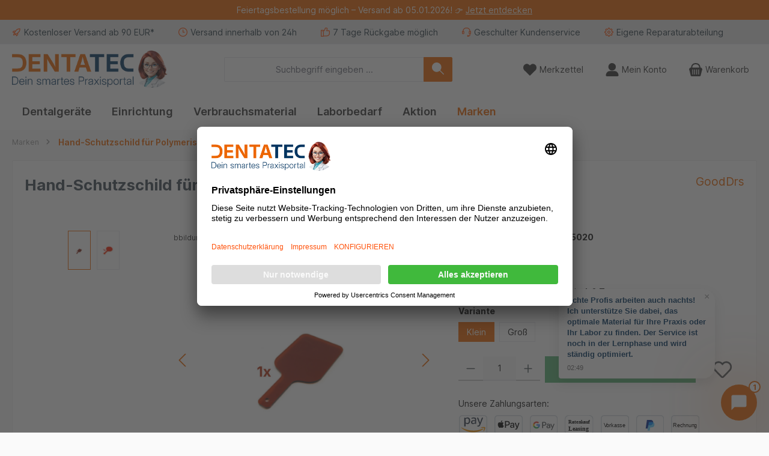

--- FILE ---
content_type: text/html; charset=UTF-8
request_url: https://denta-tec.com/Hand-Schutzschild-fuer-Polymerisationslampen-Variante-Klein/D-CL01005020
body_size: 45450
content:
<!DOCTYPE html><html lang="de-DE" itemscope="itemscope" itemtype="https://schema.org/WebPage"><head><meta charset="utf-8"><meta name="viewport" content="width=device-width, initial-scale=1, shrink-to-fit=no"><meta name="author" content=""><meta name="robots" content="index,follow"><meta name="revisit-after" content="15 days"><meta name="keywords" content=""><meta name="description" content="Hand-Schutzschild für Polymerisationslampen Das Hand-Schutzschild für Polymerisationslampen ist eine universelle Lösung, die speziell für den Einsatz mit Polymerisationskameras entwickelt wurde. Dieses praktische Zubehör bietet einen effektiven Schutz wä…"><link rel="alternate" type="application/rss+xml" title="Blog Feed" href="/blog.rss" /><meta property="og:type" content="product"/><meta property="og:site_name" content="DentaTec Dental-Handel GmbH"/><meta property="og:url" content="https://denta-tec.com/Hand-Schutzschild-fuer-Polymerisationslampen-Variante-Klein/D-CL01005020"/><meta property="og:title" content="Hand-Schutzschild für Polymerisationslampen Variante: Klein | Klein | D-CL01005020"/><meta property="og:description" content="Hand-Schutzschild für Polymerisationslampen Das Hand-Schutzschild für Polymerisationslampen ist eine universelle Lösung, die speziell für den Einsatz mit Polymerisationskameras entwickelt wurde. Dieses praktische Zubehör bietet einen effektiven Schutz wä…"/><meta property="og:image" content="https://denta-tec.com/media/49/b0/8e/1761005370/256987_D_CL01005020_Hand_Schutzschild fuer Polymerisationslampen_Gross_1.jpg?ts=1761005370"/><meta property="product:brand" content="GoodDrs"/><meta property="product:price:amount" content="20"/><meta property="product:price:currency" content="EUR"/><meta property="product:product_link" content="https://denta-tec.com/Hand-Schutzschild-fuer-Polymerisationslampen-Variante-Klein/D-CL01005020"/><meta name="twitter:card" content="product"/><meta name="twitter:site" content="DentaTec Dental-Handel GmbH"/><meta property="twitter:title" content="Hand-Schutzschild für Polymerisationslampen Variante: Klein | Klein | D-CL01005020"/><meta property="twitter:description" content="Hand-Schutzschild für Polymerisationslampen Das Hand-Schutzschild für Polymerisationslampen ist eine universelle Lösung, die speziell für den Einsatz mit Polymerisationskameras entwickelt wurde. Dieses praktische Zubehör bietet einen effektiven Schutz wä…"/><meta property="twitter:image" content="https://denta-tec.com/media/49/b0/8e/1761005370/256987_D_CL01005020_Hand_Schutzschild fuer Polymerisationslampen_Gross_1.jpg?ts=1761005370"/><meta itemprop="copyrightHolder" content="DentaTec Dental-Handel GmbH"><meta itemprop="copyrightYear" content=""><meta itemprop="isFamilyFriendly" content="false"><meta itemprop="image" content="https://denta-tec.com/media/cb/a9/fa/1742548962/Dentatec_Logo_Claim_und_Betty_RGB-without spacing.png?ts=1742548962"><meta name="theme-color" content="#fafafa"><script type="application/ld+json"> [{"@context":"https:\/\/schema.org\/","@type":"Product","name":"Hand-Schutzschild f\u00fcr Polymerisationslampen Variante: Klein","description":"Hand-Schutzschild f\u00fcr Polymerisationslampen\nDas Hand-Schutzschild f\u00fcr Polymerisationslampen ist eine universelle L\u00f6sung, die speziell f\u00fcr den Einsatz mit Polymerisationskameras entwickelt wurde. Dieses praktische Zubeh\u00f6r bietet einen effektiven Schutz w\u00e4hrend der Aush\u00e4rtung dentaler Materialien und sorgt f\u00fcr eine sichere Anwendung in der Zahnarztpraxis.\nMit den kompakten Abmessungen von 158 mm x 90 mm f\u00fcr die kleine Variante und 242 mm x 117 mm f\u00fcr die gro\u00dfe Variante, passt das Schutzschild optimal zu verschiedenen Polymerisationslampen. Es erm\u00f6glicht eine einfache Handhabung und sch\u00fctzt sowohl den Patienten als auch den Behandler vor unerw\u00fcnschter Lichtexposition w\u00e4hrend der Behandlung.\n\u00a0\nDas Hand-Schutzschild ist nicht nur funktional, sondern auch benutzerfreundlich. Es l\u00e4sst sich leicht anbringen und abnehmen, wodurch eine schnelle und unkomplizierte Nutzung gew\u00e4hrleistet ist. Dieses Zubeh\u00f6r ist ein unverzichtbares Element f\u00fcr jede Zahnarztpraxis, die Wert auf Sicherheit und Effizienz legt.\nProduktdetails des Hand-Schutzschilds f\u00fcr Polymerisationslampen\n\nUniverselle Anwendung f\u00fcr Polymerisationskameras\nKompakte Abmessungen: Klein - 158 mm x 90 mm, Gro\u00df - 242 mm x 117 mm\nEinfaches Anbringen und Abnehmen f\u00fcr eine benutzerfreundliche Handhabung\nSchutz vor unerw\u00fcnschter Lichtexposition f\u00fcr Patienten und Behandler\nIdeal f\u00fcr den Einsatz in der Zahnarztpraxis\n\nTechnische Daten des Hand-Schutzschilds f\u00fcr Polymerisationslampen\n\nAbmessungen Klein: 158 mm x 90 mm\nAbmessungen Gro\u00df: 242 mm x 117 mm\nUniverselle Kompatibilit\u00e4t mit Polymerisationslampen\nMaterial: Hochwertiges, lichtundurchl\u00e4ssiges Material\nEinfach zu reinigen und desinfizieren\n","sku":"D-CL01005020","mpn":"CL01005020","brand":{"@type":"Brand","name":"GoodDrs"},"image":["https:\/\/denta-tec.com\/media\/49\/b0\/8e\/1761005370\/256987_D_CL01005020_Hand_Schutzschild fuer Polymerisationslampen_Gross_1.jpg?ts=1761005370","https:\/\/denta-tec.com\/media\/b3\/3b\/a5\/1761005371\/256988_D_CL01005020_Hand_Schutzschild fuer Polymerisationslampen_klein_2.jpg?ts=1761005371"],"offers":[{"@type":"Offer","availability":"https:\/\/schema.org\/InStock","itemCondition":"https:\/\/schema.org\/NewCondition","priceCurrency":"EUR","priceValidUntil":"2025-12-20","url":"https:\/\/denta-tec.com\/Hand-Schutzschild-fuer-Polymerisationslampen-Variante-Klein\/D-CL01005020","price":20.0}]},{"@context":"https:\/\/schema.org","@type":"BreadcrumbList","itemListElement":[{"@type":"ListItem","position":1,"name":"Marken","item":"https:\/\/denta-tec.com\/Marken\/"},{"@type":"ListItem","position":2,"name":"Hand-Schutzschild f\u00fcr Polymerisationslampen Variante: Klein","item":"https:\/\/denta-tec.com\/Hand-Schutzschild-fuer-Polymerisationslampen-Variante-Klein\/D-CL01005020"}]},{"@context":"https:\/\/schema.org","@type":"Organization"}] </script><script> if (undefined === ACSInformatikWFVData) { var ACSInformatikWFVData = {}; } ACSInformatikWFVData.TemplateVersion ='1.11.3X'; ACSInformatikWFVData.ExtensionEnabled = true; </script><link rel="shortcut icon" href="https://denta-tec.com/media/60/0e/19/1742548668/Betty Kopf - freigestellt.png?ts=1742548668"><link rel="apple-touch-icon" href="https://denta-tec.com/media/60/0e/19/1742548668/Betty Kopf - freigestellt.png?ts=1742548668"><link rel="canonical" href="https://denta-tec.com/Hand-Schutzschild-fuer-Polymerisationslampen-Variante-Klein/D-CL01005020"><title>Hand-Schutzschild für Polymerisationslampen Variante: Klein | Klein | D-CL01005020</title><link rel="stylesheet" href="https://denta-tec.com/theme/fe301bce78735f1dbe3ed54ba9710e39/css/all.css?1766143439"><script type="application/javascript">window.moorlAnimationZIndex ="9000";</script><style> :root { --moorl-advanced-search-width: 600px; } </style><script> window.features = {"V6_5_0_0":true,"v6.5.0.0":true,"V6_6_0_0":true,"v6.6.0.0":true,"V6_7_0_0":false,"v6.7.0.0":false,"ADDRESS_SELECTION_REWORK":false,"address.selection.rework":false,"DISABLE_VUE_COMPAT":false,"disable.vue.compat":false,"ACCESSIBILITY_TWEAKS":false,"accessibility.tweaks":false,"ADMIN_VITE":false,"admin.vite":false,"TELEMETRY_METRICS":false,"telemetry.metrics":false,"PERFORMANCE_TWEAKS":false,"performance.tweaks":false,"CACHE_REWORK":false,"cache.rework":false,"PAYPAL_SETTINGS_TWEAKS":false,"paypal.settings.tweaks":false}; </script><script type="text/javascript"> var ScarabQueue = ScarabQueue || []; (function(id) { if (document.getElementById(id)) return; var js = document.createElement('script'); js.id = id; js.src ='//cdn.scarabresearch.com/js/1514B70F0FC3C7F0/scarab-v2.js'; var fs = document.getElementsByTagName('script')[0]; fs.parentNode.insertBefore(js, fs); })('scarab-js-api'); </script><script></script><script> window.shopwareAnalytics = { trackingId: '', merchantConsent: true, debug: false, storefrontController: 'Product', storefrontAction: 'index', storefrontRoute: 'frontend.detail.page', storefrontCmsPageType: 'product_detail' , }; </script><script id="wbmTagMangerDefine" type="text/javascript"> let gtmIsTrackingProductClicks = Boolean(), gtmIsTrackingAddToWishlistClicks = Boolean(), gtmContainerId ='GTM-N2S5GXG', hasSWConsentSupport = Boolean(); window.wbmScriptIsSet = false; window.dataLayer = window.dataLayer || []; window.dataLayer.push({"event":"user","id":null}); </script><script id="wbmTagMangerDataLayer" type="text/javascript"> window.dataLayer.push({ ecommerce: null }); window.dataLayer.push({"google_tag_params":{"ecomm_prodid":"D-CL01005020","ecomm_pagetype":"product"}}); let onEventDataLayer = JSON.parse('[{"event":"view_item","ecommerce":{"value":20,"items":[{"item_category":"Zubeh\u00f6r Polymerisationslampen","price":20,"item_brand":"GoodDrs","item_id":"D-CL01005020","item_name":"Hand-Schutzschild f\u00fcr Polymerisationslampen Variante: Klein","item_variant":"Klein"}],"currency":"EUR"}}]'); </script><script id="wbmTagManger" type="text/javascript" data-usercentrics="Google Tag Manager"> function getCookie(name) { var cookieMatch = document.cookie.match(name + '=(.*?)(;|$)'); return cookieMatch && decodeURI(cookieMatch[1]); } let gtmCookieSet = getCookie('wbm-tagmanager-enabled'); let googleTag = function(w,d,s,l,i){w[l]=w[l]||[];w[l].push({'gtm.start':new Date().getTime(),event:'gtm.js'});var f=d.getElementsByTagName(s)[0],j=d.createElement(s),dl=l!='dataLayer'?'&l='+l:'';j.async=true;j.src='https://www.googletagmanager.com/gtm.js?id='+i+dl+'';f.parentNode.insertBefore(j,f);}; if (hasSWConsentSupport && gtmCookieSet === null) { window.wbmGoogleTagmanagerId = gtmContainerId; window.wbmScriptIsSet = false; window.googleTag = googleTag; } else { window.wbmScriptIsSet = true; googleTag(window, document, 'script', 'dataLayer', gtmContainerId); googleTag = null; window.dataLayer = window.dataLayer || []; function gtag() { dataLayer.push(arguments); } if (hasSWConsentSupport) { (() => { const analyticsStorageEnabled = document.cookie.split(';').some((item) => item.trim().includes('google-analytics-enabled=1')); const adsEnabled = document.cookie.split(';').some((item) => item.trim().includes('google-ads-enabled=1')); gtag('consent', 'update', { 'ad_storage': adsEnabled ? 'granted' : 'denied', 'ad_user_data': adsEnabled ? 'granted' : 'denied', 'ad_personalization': adsEnabled ? 'granted' : 'denied', 'analytics_storage': analyticsStorageEnabled ? 'granted' : 'denied' }); })(); } } </script><script src="https://integrations.etrusted.com/applications/widget.js/v2" async defer></script><script> ScarabQueue.push(['view', 'D-CL01005020']); </script><script type="text/javascript" src='https://www.google.com/recaptcha/api.js?render=6LdJntAkAAAAAAnoSML78cwn9GdJc-qWhp_YeKVR' defer></script><script> window.googleReCaptchaV3Active = true; </script><script> window.activeNavigationId ='0194e036522770f49807d4e3698d5c01'; window.router = { 'frontend.cart.offcanvas': '/checkout/offcanvas', 'frontend.cookie.offcanvas': '/cookie/offcanvas', 'frontend.checkout.finish.page': '/checkout/finish', 'frontend.checkout.info': '/widgets/checkout/info', 'frontend.menu.offcanvas': '/widgets/menu/offcanvas', 'frontend.cms.page': '/widgets/cms', 'frontend.cms.navigation.page': '/widgets/cms/navigation', 'frontend.account.addressbook': '/widgets/account/address-book', 'frontend.country.country-data': '/country/country-state-data', 'frontend.app-system.generate-token': '/app-system/Placeholder/generate-token', }; window.salesChannelId ='98b256d067d04029910ac31dbbcf24e5'; </script><script> window.router['frontend.shopware_analytics.customer.data'] ='/storefront/script/shopware-analytics-customer' </script><script> window.breakpoints = {"xs":0,"sm":576,"md":768,"lg":992,"xl":1200,"xxl":1400}; </script><script> window.customerLoggedInState = 0; window.wishlistEnabled = 1; </script><script src="https://denta-tec.com/theme/84600747ea71421db20401c42066fa8b/assets/js/jquery-3.5.1.slim.min.js?1765881452"></script><script> window.themeAssetsPublicPath ='https://denta-tec.com/theme/84600747ea71421db20401c42066fa8b/assets/'; </script><script> window.validationMessages = {"required":"Die Eingabe darf nicht leer sein.","email":"Ung\u00fcltige E-Mail-Adresse. Die E-Mail ben\u00f6tigt das Format \"nutzer@beispiel.de\".","confirmation":"Ihre Eingaben sind nicht identisch.","minLength":"Die Eingabe ist zu kurz."}; </script><script> window.themeJsPublicPath ='https://denta-tec.com/theme/fe301bce78735f1dbe3ed54ba9710e39/js/'; </script><script type="text/javascript" src="https://denta-tec.com/theme/fe301bce78735f1dbe3ed54ba9710e39/js/storefront/storefront.js?1766143439" defer></script><script type="text/javascript" src="https://denta-tec.com/theme/fe301bce78735f1dbe3ed54ba9710e39/js/swag-pay-pal/swag-pay-pal.js?1766143439" defer></script><script type="text/javascript" src="https://denta-tec.com/theme/fe301bce78735f1dbe3ed54ba9710e39/js/netzp-blog6/netzp-blog6.js?1766143439" defer></script><script type="text/javascript" src="https://denta-tec.com/theme/fe301bce78735f1dbe3ed54ba9710e39/js/tmms-cms-element-period-request-form/tmms-cms-element-period-request-form.js?1766143439" defer></script><script type="text/javascript" src="https://denta-tec.com/theme/fe301bce78735f1dbe3ed54ba9710e39/js/weedesign-page-speed/weedesign-page-speed.js?1766143439" defer></script><script type="text/javascript" src="https://denta-tec.com/theme/fe301bce78735f1dbe3ed54ba9710e39/js/wbm-tag-manager-analytics/wbm-tag-manager-analytics.js?1766143439" defer></script><script type="text/javascript" src="https://denta-tec.com/theme/fe301bce78735f1dbe3ed54ba9710e39/js/neti-next-free-delivery/neti-next-free-delivery.js?1766143439" defer></script><script type="text/javascript" src="https://denta-tec.com/theme/fe301bce78735f1dbe3ed54ba9710e39/js/bst-register-type6/bst-register-type6.js?1766143439" defer></script><script type="text/javascript" src="https://denta-tec.com/theme/fe301bce78735f1dbe3ed54ba9710e39/js/ott-tracking/ott-tracking.js?1766143439" defer></script><script type="text/javascript" src="https://denta-tec.com/theme/fe301bce78735f1dbe3ed54ba9710e39/js/moorl-foundation/moorl-foundation.js?1766143439" defer></script><script type="text/javascript" src="https://denta-tec.com/theme/fe301bce78735f1dbe3ed54ba9710e39/js/swag-amazon-pay/swag-amazon-pay.js?1766143439" defer></script><script type="text/javascript" src="https://denta-tec.com/theme/fe301bce78735f1dbe3ed54ba9710e39/js/swag-analytics/swag-analytics.js?1766143439" defer></script><script type="text/javascript" src="https://denta-tec.com/theme/fe301bce78735f1dbe3ed54ba9710e39/js/a-c-s-informatik--w-f-v/a-c-s-informatik--w-f-v.js?1766143439" defer></script><script type="text/javascript" src="https://denta-tec.com/theme/fe301bce78735f1dbe3ed54ba9710e39/js/tcinn-theme-ware-modern/tcinn-theme-ware-modern.js?1766143439" defer></script></head><script src="https://integrations.etrusted.com/applications/widget.js/v2" async defer></script><body class="is-ctl-product is-act-index themeware twt-modern twt-header-type-1 twt-full-width-boxed twt-is-cms-product-detail twt-cms-styling"><div id="page-top" class="skip-to-content bg-primary-subtle text-primary-emphasis overflow-hidden" tabindex="-1"><div class="container skip-to-content-container d-flex justify-content-center visually-hidden-focusable"><a href="#content-main" class="skip-to-content-link d-inline-flex text-decoration-underline m-1 p-2 fw-bold gap-2"> Zum Hauptinhalt springen </a><a href="#header-main-search-input" class="skip-to-content-link d-inline-flex text-decoration-underline m-1 p-2 fw-bold gap-2 d-none d-sm-block"> Zur Suche springen </a><a href="#main-navigation-menu" class="skip-to-content-link d-inline-flex text-decoration-underline m-1 p-2 fw-bold gap-2 d-none d-lg-block"> Zur Hauptnavigation springen </a></div></div><noscript><iframe src="https://www.googletagmanager.com/ns.html?id=GTM-N2S5GXG" height="0" width="0" style="display:none;visibility:hidden" title="Google Tagmanager"></iframe></noscript><noscript class="noscript-main"><div role="alert" aria-live="polite" class="alert alert-info alert-has-icon"> <span class="icon icon-info" aria-hidden="true"><svg xmlns="http://www.w3.org/2000/svg" xmlns:xlink="http://www.w3.org/1999/xlink" width="24" height="24" viewBox="0 0 24 24"><defs><path d="M12 7c.5523 0 1 .4477 1 1s-.4477 1-1 1-1-.4477-1-1 .4477-1 1-1zm1 9c0 .5523-.4477 1-1 1s-1-.4477-1-1v-5c0-.5523.4477-1 1-1s1 .4477 1 1v5zm11-4c0 6.6274-5.3726 12-12 12S0 18.6274 0 12 5.3726 0 12 0s12 5.3726 12 12zM12 2C6.4772 2 2 6.4772 2 12s4.4772 10 10 10 10-4.4772 10-10S17.5228 2 12 2z" id="icons-default-info" /></defs><use xlink:href="#icons-default-info" fill="#758CA3" fill-rule="evenodd" /></svg></span> <div class="alert-content-container"><div class="alert-content"> Um unseren Shop in vollem Umfang nutzen zu können, empfehlen wir Ihnen Javascript in Ihrem Browser zu aktivieren. </div></div></div></noscript><section id="twt-announcement-banner" class="twt-announcement-banner is-header top" data-twt-announcement-banner="true"><div class="twt-announcement-banner-container container"><div class="twt-announcement-banner-row row"><p class="content"><a href="https://denta-tec.com/Aktion/Sale/">Feiertagsbestellung möglich – Versand ab 05.01.2026! 👉 <u>Jetzt entdecken</u></a></p></div></div></section><section id="twt-usp-bar"    class="twt-usp-bar is-header is-small layout-3 top has-widget"    data-twt-usp-bar-position="1"    data-twt-usp-bar-usps="6"><div class="twt-usp-bar-container"><div class="twt-usp-bar-items col"><div class="twt-usp-bar-item twt-usp-1 item-1"><div class="item-icon"> <span class="icon icon-rocket" aria-hidden="true"><svg xmlns="http://www.w3.org/2000/svg" xmlns:xlink="http://www.w3.org/1999/xlink" width="24" height="24" viewBox="0 0 24 24"><defs><path d="M5.2213 14.4042a12.7324 12.7324 0 0 0-3.4638-1.434c-.7541-.1886-1.0142-1.1277-.4646-1.6773l1.8284-1.8284A5 5 0 0 1 6.657 8h2.47l.47-.6462A13 13 0 0 1 20.1107 2H21c.5523 0 1 .4477 1 1v.8893a13 13 0 0 1-5.3538 10.5136l-.4355.3167.2102.8407a5 5 0 0 1-1.3152 4.7482l-2.3986 2.3986c-.5496.5496-1.4887.2895-1.6772-.4646a12.7324 12.7324 0 0 0-1.434-3.4638 41.8718 41.8718 0 0 1-5.2797 2.17c-.7817.2606-1.5255-.4832-1.2649-1.265a41.8718 41.8718 0 0 1 2.17-5.2795zm.9287-1.7747A41.8718 41.8718 0 0 1 7.7358 10h-1.079a3 3 0 0 0-2.1213.8787l-.661.661c.794.2997 1.5546.665 2.2755 1.0898zm8.309 3.33a41.8717 41.8717 0 0 1-3.0885 1.8905 14.7187 14.7187 0 0 1 1.0897 2.2755l1.2313-1.2312a3 3 0 0 0 .789-2.849l-.0214-.0858zm-4.2242.2328a39.8717 39.8717 0 0 0 4.292-2.721l.943-.6859a11 11 0 0 0 4.5296-8.7848A11 11 0 0 0 11.2146 8.53l-.686.9432a39.8717 39.8717 0 0 0-2.721 4.2919 14.762 14.762 0 0 1 2.4272 2.4271zm-1.8172.936a12.7602 12.7602 0 0 0-1.5459-1.5459c-.4347.9-.8358 1.8167-1.202 2.748a39.8718 39.8718 0 0 0 2.7479-1.2021z" id="icons-default-rocket" /></defs><use xlink:href="#icons-default-rocket" fill="#758CA3" fill-rule="evenodd" /></svg></span> </div><div class="item-label"><div class="item-title">Kostenloser Versand ab 90 EUR*</div></div></div><div class="twt-usp-bar-item twt-usp-2 item-2"><div class="item-icon"> <span class="icon icon-clock" aria-hidden="true"><svg xmlns="http://www.w3.org/2000/svg" xmlns:xlink="http://www.w3.org/1999/xlink" width="24" height="24" viewBox="0 0 24 24"><defs><path d="M13 11V6c0-.5523-.4477-1-1-1s-1 .4477-1 1v6c0 .5523.4477 1 1 1h4c.5523 0 1-.4477 1-1s-.4477-1-1-1h-3zm-1 13C5.3726 24 0 18.6274 0 12S5.3726 0 12 0s12 5.3726 12 12-5.3726 12-12 12zm0-2c5.5228 0 10-4.4772 10-10S17.5228 2 12 2 2 6.4772 2 12s4.4772 10 10 10z" id="icons-default-clock" /></defs><use xlink:href="#icons-default-clock" fill="#758CA3" fill-rule="evenodd" /></svg></span> </div><div class="item-label"><div class="item-title">Versand innerhalb von 24h</div></div></div><div class="twt-usp-bar-item twt-usp-3 item-3"><div class="item-icon"> <span class="icon icon-thumb-up" aria-hidden="true"><svg xmlns="http://www.w3.org/2000/svg" xmlns:xlink="http://www.w3.org/1999/xlink" width="24" height="24" viewBox="0 0 24 24"><defs><path d="M4 9c.5523 0 1 .4477 1 1s-.4477 1-1 1-1-.4477-1-1 .4477-1 1-1zm4-2h.2457a1 1 0 0 0 .9615-.7253l1.1711-4.0989A3 3 0 0 1 13.263 0h1.76c1.6568 0 3 1.3431 3 3a3 3 0 0 1-.1155.8242L17 7h4c1.6569 0 3 1.3431 3 3v5c0 4.4183-3.5817 8-8 8H8c0 .5523-.4477 1-1 1H1c-.5523 0-1-.4477-1-1V7c0-.5523.4477-1 1-1h6c.5523 0 1 .4477 1 1zM6 8H2v14h4V8zm2 1v12h8c3.3137 0 6-2.6863 6-6v-5c0-.5523-.4477-1-1-1h-6.6515l1.6358-5.7253A1 1 0 0 0 16.0228 3c0-.5523-.4477-1-1-1H13.263a1 1 0 0 0-.9615.7253l-1.1711 4.0989A3 3 0 0 1 8.2457 9H8z" id="icons-default-thumb-up" /></defs><use xlink:href="#icons-default-thumb-up" fill="#758CA3" fill-rule="evenodd" /></svg></span> </div><div class="item-label"><div class="item-title">7 Tage Rückgabe möglich</div></div></div><div class="twt-usp-bar-item twt-usp-4 item-4"><div class="item-icon"> <span class="icon icon-headset" aria-hidden="true"><svg xmlns="http://www.w3.org/2000/svg" xmlns:xlink="http://www.w3.org/1999/xlink" width="24" height="24" viewBox="0 0 24 24"><defs><path d="M2 11v4h2v-4H2zm20-2c1.1046 0 2 .8954 2 2v4c0 1.1046-.8954 2-2 2v3c0 1.6569-1.3431 3-3 3h-1c0 .5523-.4477 1-1 1h-2c-.5523 0-1-.4477-1-1v-2c0-.5523.4477-1 1-1h2c.5523 0 1 .4477 1 1h1c.5523 0 1-.4477 1-1v-3c-1.1046 0-2-.8954-2-2v-4c0-1.1046.8954-2 2-2 0-3.866-3.134-7-7-7h-2C7.134 2 4 5.134 4 9c1.1046 0 2 .8954 2 2v4c0 1.1046-.8954 2-2 2H2c-1.1046 0-2-.8954-2-2v-4c0-1.1046.8954-2 2-2 0-4.9706 4.0294-9 9-9h2c4.9706 0 9 4.0294 9 9zm-2 2v4h2v-4h-2z" id="icons-default-headset" /></defs><use xlink:href="#icons-default-headset" fill="#758CA3" fill-rule="evenodd" /></svg></span> </div><div class="item-label"><div class="item-title">Geschulter Kundenservice</div></div></div><div class="twt-usp-bar-item twt-usp-5 item-5"><div class="item-icon"> <span class="icon icon-settings" aria-hidden="true"><svg xmlns="http://www.w3.org/2000/svg" xmlns:xlink="http://www.w3.org/1999/xlink" width="24" height="24" viewBox="0 0 24 24"><defs><path d="M12 16c-2.2091 0-4-1.7909-4-4 0-2.2091 1.7909-4 4-4 2.2091 0 4 1.7909 4 4 0 2.2091-1.7909 4-4 4zm0-2c1.1046 0 2-.8954 2-2s-.8954-2-2-2-2 .8954-2 2 .8954 2 2 2zm8.2988-5.2848A.6474.6474 0 0 0 20.83 9H21c1.6569 0 3 1.3431 3 3s-1.3431 3-3 3h-.086a.65.65 0 0 0-.5949.394l-.0042.0098c-.1073.243-.0558.527.1222.709l.0596.0597a3 3 0 0 1 .0008 4.2442 3 3 0 0 1-4.2446.0004l-.0522-.0522c-.19-.1858-.4738-.2373-.7268-.1258-.238.1021-.3929.3358-.3939.5909V21c0 1.6569-1.3431 3-3 3s-3-1.3431-3-3l.0003-.0666c-.0063-.2668-.175-.5027-.484-.6185-.2432-.1073-.527-.0558-.7092.1222l-.0596.0596a3 3 0 0 1-4.2442.0008 3 3 0 0 1-.0004-4.2446l.0522-.0522c.1858-.19.2373-.4738.1258-.7268-.1021-.238-.3358-.3929-.5909-.3939H3c-1.6569 0-3-1.3431-3-3s1.3431-3 3-3l.0666.0003c.2668-.0063.5027-.175.6185-.484.1073-.2432.0558-.527-.1222-.7092l-.0596-.0596a3 3 0 0 1-.0008-4.2442 3 3 0 0 1 4.2446-.0004l.0522.0522a.65.65 0 0 0 .717.13 1 1 0 0 1 .1989-.0639A.6474.6474 0 0 0 9 3.17V3c0-1.6569 1.3431-3 3-3s3 1.3431 3 3v.086c.001.259.1558.4928.4038.5991.243.1073.527.0558.709-.1222l.0597-.0596a3 3 0 0 1 4.2442-.0008 3 3 0 0 1 .0004 4.2446l-.0522.0522a.65.65 0 0 0-.13.717 1 1 0 0 1 .0639.1989zM20.91 13H21c.5523 0 1-.4477 1-1s-.4477-1-1-1h-.174a2.65 2.65 0 0 1-2.4251-1.606 1 1 0 0 1-.0724-.2642c-.3313-.945-.1015-2.0052.6144-2.737l.0604-.0603a1 1 0 0 0-.0008-1.4158 1 1 0 0 0-1.4154.0004l-.0678.0678c-.7745.7575-1.932.9674-2.9132.5342C13.6353 5.1031 13.0042 4.1502 13 3.09V3c0-.5523-.4477-1-1-1s-1 .4477-1 1v.174a2.65 2.65 0 0 1-1.606 2.425 1 1 0 0 1-.2642.0724c-.945.3313-2.0052.1015-2.737-.6144l-.0603-.0604a1 1 0 0 0-1.4158.0008 1 1 0 0 0 .0004 1.4154l.0678.0678c.7575.7745.9674 1.932.5536 2.8645-.3756 1.0212-1.3373 1.709-2.4485 1.7348H3c-.5523 0-1 .4477-1 1s.4477 1 1 1h.174c1.0562.0042 2.009.6353 2.4209 1.5962.4374.9911.2275 2.1486-.5378 2.931l-.0604.0603a1 1 0 0 0 .0008 1.4158 1 1 0 0 0 1.4154-.0004l.0678-.0678c.7745-.7575 1.932-.9674 2.8645-.5536 1.0212.3756 1.709 1.3373 1.7348 2.4485V21c0 .5523.4477 1 1 1s1-.4477 1-1v-.174c.0042-1.0562.6353-2.009 1.5962-2.4209.9911-.4374 2.1486-.2275 2.931.5378l.0603.0604a1 1 0 0 0 1.4158-.0008 1 1 0 0 0-.0004-1.4154l-.0678-.0678a2.65 2.65 0 0 1-.5321-2.9182c.4172-.968 1.3686-1.5969 2.427-1.6011z" id="icons-default-settings" /></defs><use xlink:href="#icons-default-settings" fill="#758CA3" fill-rule="evenodd" /></svg></span> </div><div class="item-label"><div class="item-title">Eigene Reparaturabteilung</div></div></div><div class="twt-usp-bar-item twt-usp-6 item-6"><div class="item-icon"> <span class="icon icon-euro" aria-hidden="true"><svg xmlns="http://www.w3.org/2000/svg" xmlns:xlink="http://www.w3.org/1999/xlink" width="24" height="24" viewBox="0 0 24 24"><defs><path d="M3.055 13A9.099 9.099 0 0 1 3 12c0-.338.0186-.6717.055-1H2c-.5523 0-1-.4477-1-1s.4477-1 1-1h1.5121C4.7476 5.5044 8.0813 3 12 3c1.5834 0 3.1095.4103 4.456 1.179.4796.2737.6465.8845.3727 1.3642-.2738.4796-.8846.6465-1.3642.3727C14.418 5.3185 13.2334 5 12 5 9.2076 5 6.7971 6.635 5.6736 9H10c.5523 0 1 .4477 1 1s-.4477 1-1 1H5.0709A7.0594 7.0594 0 0 0 5 12c0 .3395.0242.6734.0709 1H10c.5523 0 1 .4477 1 1s-.4477 1-1 1H5.6736c1.1235 2.365 3.534 4 6.3264 4 1.2087 0 2.3707-.3059 3.4021-.8807.4824-.2689 1.0915-.0957 1.3603.3867.2689.4824.0958 1.0914-.3866 1.3603C15.0486 20.606 13.5518 21 12 21c-3.9187 0-7.2524-2.5044-8.4879-6H2c-.5523 0-1-.4477-1-1s.4477-1 1-1h1.055z" id="icons-default-euro" /></defs><use xlink:href="#icons-default-euro" fill="#758CA3" fill-rule="evenodd" /></svg></span> </div><div class="item-label"><div class="item-title">Top Preise</div></div></div></div></div></section><header class="header-main"><div class="container"><div class="row align-items-center header-row"><div class="col-12 col-lg-auto header-logo-col pb-sm-2 my-3 m-lg-0"><style> @media (min-width: 992px) { .t-show { display: none !important; } } @media (max-width: 991px) { .t-show { display: block !important; margin-bottom: 10px; } } </style><div class="row align-items-center t-show twt-top-bar"><div style="text-align: center; display: block;"><a style="font-weight:bold;font-size:1.4em;color:#555;" href="tel:+496187909650">06187 - 90 96 50</a> | Jetzt auch per <a href="https://wa.me/496187909650" target="_blank" rel="noreferrer noopener"><img src="/media/7e/91/11/1689077798/WhatsApp.svg" style="max-width:40px;height:auto"></a></div></div><div class="header-logo-main text-center"><a class="header-logo-main-link" href="/" title="Zur Startseite gehen"><picture class="header-logo-picture d-block m-auto"><img src="https://denta-tec.com/media/cb/a9/fa/1742548962/Dentatec_Logo_Claim_und_Betty_RGB-without%20spacing.png?ts=1742548962" alt="Zur Startseite gehen" class="img-fluid header-logo-main-img"></picture></a></div></div><div class="col-12 order-2 col-sm order-sm-1 header-search-col"><div class="row"><div class="col-sm-auto d-none d-sm-block d-lg-none"><div class="nav-main-toggle"> <button class="btn nav-main-toggle-btn header-actions-btn" type="button" data-off-canvas-menu="true" aria-label="Menü"> <span class="icon icon-themeware icon-stack icon-solid"><?xml version="1.0" encoding="utf-8"?><svg xmlns="http://www.w3.org/2000/svg" viewBox="0 0 24 24"><path d="M2,5.38H22a.88.88,0,0,0,0-1.75H2A.88.88,0,0,0,2,5.38Z"/><path d="M22,11H2a.88.88,0,0,0,0,1.75H22A.88.88,0,0,0,22,11Z"/><path d="M22,18.63H2a.88.88,0,0,0,0,1.75H22a.88.88,0,0,0,0-1.75Z"/></svg></span> <span class="header-nav-main-toggle-label">  Navigation </span> </button> </div></div><div class="col"><div class="collapse" id="searchCollapse"><div class="header-search my-2 m-sm-auto"><form action="/search" method="get" data-search-widget="true" data-search-widget-options="{&quot;searchWidgetMinChars&quot;:2}" data-url="/suggest?search=" class="header-search-form"><div class="input-group"><input type="search" id="header-main-search-input" name="search" class="form-control header-search-input" autocomplete="off" autocapitalize="off" placeholder="Suchbegriff eingeben ..." aria-label="Suchbegriff eingeben ..." value=""> <button type="submit"   class="btn header-search-btn"   aria-label="Suchen"> <span class="header-search-icon"> <span class="icon icon-themeware icon-search icon-solid"><?xml version="1.0" encoding="utf-8"?><svg xmlns="http://www.w3.org/2000/svg" viewBox="0 0 24 24"><path d="M22.6,21.52l-6.39-6.39A8.58,8.58,0,1,0,15,16.33l6.42,6.42A.88.88,0,0,0,22,23a.85.85,0,0,0,.61-.25A.87.87,0,0,0,22.6,21.52Z"/></svg></span> </span> </button> <button class="btn header-close-btn js-search-close-btn d-none" type="button" aria-label="Die Dropdown-Suche schließen"> <span class="header-close-icon"> <span class="icon icon-x"><svg xmlns="http://www.w3.org/2000/svg" xmlns:xlink="http://www.w3.org/1999/xlink" width="24" height="24" viewBox="0 0 24 24"><defs><path d="m10.5858 12-7.293-7.2929c-.3904-.3905-.3904-1.0237 0-1.4142.3906-.3905 1.0238-.3905 1.4143 0L12 10.5858l7.2929-7.293c.3905-.3904 1.0237-.3904 1.4142 0 .3905.3906.3905 1.0238 0 1.4143L13.4142 12l7.293 7.2929c.3904.3905.3904 1.0237 0 1.4142-.3906.3905-1.0238.3905-1.4143 0L12 13.4142l-7.2929 7.293c-.3905.3904-1.0237.3904-1.4142 0-.3905-.3906-.3905-1.0238 0-1.4143L10.5858 12z" id="icons-default-x" /></defs><use xlink:href="#icons-default-x" fill="#758CA3" fill-rule="evenodd" /></svg></span> </span> </button> </div></form></div></div></div></div></div><div class="col-12 order-1 col-sm-auto order-sm-2 header-actions-col"><div class="row g-0"><div class="d-block d-sm-none col"><div class="menu-button"> <button class="btn nav-main-toggle-btn header-actions-btn"     type="button"     data-off-canvas-menu="true"     aria-label="Menü"     title="Navigation"> <span class="icon icon-themeware icon-stack icon-solid"><?xml version="1.0" encoding="utf-8"?><svg xmlns="http://www.w3.org/2000/svg" viewBox="0 0 24 24"><path d="M2,5.38H22a.88.88,0,0,0,0-1.75H2A.88.88,0,0,0,2,5.38Z"/><path d="M22,11H2a.88.88,0,0,0,0,1.75H22A.88.88,0,0,0,22,11Z"/><path d="M22,18.63H2a.88.88,0,0,0,0,1.75H22a.88.88,0,0,0,0-1.75Z"/></svg></span> <span class="header-nav-main-toggle-label">      Navigation     </span> </button> </div></div><div class="d-sm-none col-auto twt-search-col"><div class="search-toggle"> <button class="btn header-actions-btn search-toggle-btn js-search-toggle-btn collapsed"      type="button"      data-bs-toggle="collapse"      data-bs-target="#searchCollapse"      aria-expanded="false"      aria-controls="searchCollapse"      aria-label="Suchen"> <span class="header-search-toggle-icon"> <span class="icon icon-themeware icon-search icon-solid"><?xml version="1.0" encoding="utf-8"?><svg xmlns="http://www.w3.org/2000/svg" viewBox="0 0 24 24"><path d="M22.6,21.52l-6.39-6.39A8.58,8.58,0,1,0,15,16.33l6.42,6.42A.88.88,0,0,0,22,23a.85.85,0,0,0,.61-.25A.87.87,0,0,0,22.6,21.52Z"/></svg></span> <span class="icon icon-themeware icon-x icon-solid"><?xml version="1.0" encoding="utf-8"?><svg xmlns="http://www.w3.org/2000/svg" viewBox="0 0 24 24"><path d="M13.2,12l9.05-9.06a.84.84,0,1,0-1.19-1.19L12,10.8l-9.06-9A.84.84,0,0,0,1.75,2.94L10.8,12l-9,9.06a.84.84,0,0,0,0,1.19.83.83,0,0,0,1.19,0l9.06-9,9.06,9.05a.83.83,0,0,0,1.19,0,.84.84,0,0,0,0-1.19Z"/></svg></span> </span> <span class="header-search-toggle-name">      Suche     </span> </button> </div></div><div class="col-auto"><div class="header-wishlist"><a class="btn header-wishlist-btn header-actions-btn" href="/wishlist" title="Merkzettel" aria-label="Merkzettel"> <span class="header-wishlist-icon"> <span class="icon icon-themeware icon-heart icon-solid"><?xml version="1.0" encoding="utf-8"?><svg xmlns="http://www.w3.org/2000/svg" viewBox="0 0 24 24"><path d="M21.55,4.45l-.06-.08a5.82,5.82,0,0,0-5.26-2,5.15,5.15,0,0,0-2.29,1L12,4.87,9.89,3.24a4.31,4.31,0,0,0-1.07-.61c-1-.4-3.67-1-6.31,1.74l-.06.08a6.57,6.57,0,0,0-1.08,6.3,6,6,0,0,0,1.52,2.4l8.41,8.29a.83.83,0,0,0,.22.14.61.61,0,0,0,.1.07.94.94,0,0,0,.76,0,.61.61,0,0,0,.1-.07.83.83,0,0,0,.22-.14l8.41-8.29a6,6,0,0,0,1.52-2.4A6.57,6.57,0,0,0,21.55,4.45Z"/></svg></span> </span> <span class="header-wishlist-name">    Merkzettel   </span> <span class="badge bg-primary header-wishlist-badge"    id="wishlist-basket"    data-wishlist-storage="true"    data-wishlist-storage-options="{&quot;listPath&quot;:&quot;\/wishlist\/list&quot;,&quot;mergePath&quot;:&quot;\/wishlist\/merge&quot;,&quot;pageletPath&quot;:&quot;\/wishlist\/merge\/pagelet&quot;}"    data-wishlist-widget="true"    data-wishlist-widget-options="{&quot;showCounter&quot;:true}"></span> </a></div></div><div class="col-auto"><div class="account-menu"><div class="dropdown"> <button class="btn account-menu-btn header-actions-btn"    type="button"    id="accountWidget"    data-account-menu="true"    data-bs-toggle="dropdown"    aria-haspopup="true"    aria-expanded="false"    aria-label="Mein Konto"    title="Mein Konto"> <span class="header-account-icon"> <span class="icon icon-themeware icon-avatar icon-solid"><?xml version="1.0" encoding="utf-8"?><svg xmlns="http://www.w3.org/2000/svg" viewBox="0 0 24 24"><path d="M11.84,13.51A6.26,6.26,0,1,0,5.58,7.26,6.26,6.26,0,0,0,11.84,13.51Z"/><path d="M22.57,20.87A9.75,9.75,0,0,0,21,16.78a6.46,6.46,0,0,0-5.24-2.61H8.29A6.5,6.5,0,0,0,3,16.78a9.75,9.75,0,0,0-1.56,4.09,1.87,1.87,0,0,0,.42,1.49A1.83,1.83,0,0,0,3.24,23H20.76a1.83,1.83,0,0,0,1.39-.64A1.87,1.87,0,0,0,22.57,20.87Z"/></svg></span> </span> <span class="header-account-name">    Mein Konto   </span> </button> <div class="dropdown-menu dropdown-menu-end account-menu-dropdown js-account-menu-dropdown" aria-labelledby="accountWidget"><div class="offcanvas-header"> <button class="btn btn-light offcanvas-close js-offcanvas-close"> <span class="icon icon-x icon-sm"><svg xmlns="http://www.w3.org/2000/svg" xmlns:xlink="http://www.w3.org/1999/xlink" width="24" height="24" viewBox="0 0 24 24"><use xlink:href="#icons-default-x" fill="#758CA3" fill-rule="evenodd" /></svg></span> Menü schließen </button> </div><div class="offcanvas-body"><div class="account-menu"><div class="dropdown-header account-menu-header"> Ihr Konto </div><div class="account-menu-login"><a href="/account/login" title="Anmelden" class="btn btn-primary account-menu-login-button"> Anmelden </a><div class="account-menu-register"> oder <a href="/account/login" title="Registrieren"> registrieren </a></div></div><div class="account-menu-links"><div class="header-account-menu"><div class="card account-menu-inner"><nav class="list-group list-group-flush account-aside-list-group"><a href="/account" title="Übersicht" class="list-group-item list-group-item-action account-aside-item"> Übersicht </a><a href="/account/profile" title="Persönliches Profil" class="list-group-item list-group-item-action account-aside-item"> Persönliches Profil </a><a href="/account/address" title="Adressen" class="list-group-item list-group-item-action account-aside-item"> Adressen </a><a href="/account/payment" title="Zahlungsarten" class="list-group-item list-group-item-action account-aside-item"> Zahlungsarten </a><a href="/account/order" title="Bestellungen" class="list-group-item list-group-item-action account-aside-item"> Bestellungen </a></nav></div></div></div></div></div></div></div></div></div><div class="col-auto"><div class="header-cart" data-off-canvas-cart="true"><a class="btn header-cart-btn header-actions-btn" href="/checkout/cart" data-cart-widget="true" title="Warenkorb" aria-label="Warenkorb"> <span class="header-cart-icon"> <span class="icon icon-themeware icon-bag icon-solid"><?xml version="1.0" encoding="utf-8"?><svg xmlns="http://www.w3.org/2000/svg" viewBox="0 0 24 24"><path d="M22.79,10.71l-.64-1.22a1.88,1.88,0,0,0-1.68-1h-.92A.94.94,0,0,0,19.7,8C19.7,5.58,18.09,1,12,1S4.34,5.66,4.34,8.1a1.16,1.16,0,0,0,.07.37H3.53a1.88,1.88,0,0,0-1.68,1l-.64,1.22a1.91,1.91,0,0,0,0,1.74l.41.79,2,8.28A1.89,1.89,0,0,0,5.5,23h13a1.89,1.89,0,0,0,1.84-1.44l2-8.28.41-.79A1.91,1.91,0,0,0,22.79,10.71Zm-15,8.89a.63.63,0,0,1-1.25,0V12.18a.63.63,0,1,1,1.25,0Zm3.25,0a.63.63,0,0,1-1.25,0V12.18a.63.63,0,1,1,1.25,0Zm3.26,0a.63.63,0,0,1-1.25,0V12.18a.63.63,0,1,1,1.25,0Zm3.25,0a.63.63,0,0,1-1.25,0V12.18a.63.63,0,1,1,1.25,0ZM6.26,8.47a1,1,0,0,0,.08-.37C6.34,7.59,6.54,3,12,3S17.69,7.48,17.7,8a1,1,0,0,0,.14.49Z"/></svg></span> </span> <span class="header-cart-name">   Warenkorb  </span> <span class="header-cart-total">     0,00 €*  </span> </a></div></div></div></div></div></div></header><div class="nav-main"><div class="container"><div id="sticky-logo" class="d-none"><a href="/"          class="sticky-logo-main-link"          title="Zur Startseite gehen"><picture><img src="https://denta-tec.com/media/cb/a9/fa/1742548962/Dentatec_Logo_Claim_und_Betty_RGB-without%20spacing.png?ts=1742548962" alt="Zur Startseite gehen"></picture></a></div> <span id="js-sticky-cart-position" class="d-none"></span> <span id="js-sticky-search-position" class="d-none"></span> </div><div class="main-navigation" id="mainNavigation" data-flyout-menu="true"><div class="container"><nav class="nav main-navigation-menu" id="main-navigation-menu" aria-label="Hauptnavigation" itemscope="itemscope" itemtype="https://schema.org/SiteNavigationElement"><a class="nav-link main-navigation-link nav-item-a2aed2103c364ea288c907127ab134a5 "     href="https://denta-tec.com/Dentalgeraete/"     itemprop="url"     data-flyout-menu-trigger="a2aed2103c364ea288c907127ab134a5"          title="Dentalgeräte"><div class="main-navigation-link-text"> <span itemprop="name">Dentalgeräte</span> </div></a><a class="nav-link main-navigation-link nav-item-fa3b372f29af4bd4bb9a79256bcd6b3c "     href="https://denta-tec.com/Einrichtung/"     itemprop="url"     data-flyout-menu-trigger="fa3b372f29af4bd4bb9a79256bcd6b3c"          title="Einrichtung"><div class="main-navigation-link-text"> <span itemprop="name">Einrichtung</span> </div></a><a class="nav-link main-navigation-link nav-item-69451b258c994734b7989a4c65ed1a4f "     href="https://denta-tec.com/Verbrauchsmaterial/"     itemprop="url"     data-flyout-menu-trigger="69451b258c994734b7989a4c65ed1a4f"          title="Verbrauchsmaterial"><div class="main-navigation-link-text"> <span itemprop="name">Verbrauchsmaterial</span> </div></a><a class="nav-link main-navigation-link nav-item-c7e48f7214ef44e3bb4011ff8115ca3c "     href="https://denta-tec.com/Laborbedarf/"     itemprop="url"     data-flyout-menu-trigger="c7e48f7214ef44e3bb4011ff8115ca3c"          title="Laborbedarf"><div class="main-navigation-link-text"> <span itemprop="name">Laborbedarf</span> </div></a><a class="nav-link main-navigation-link nav-item-f9f37d36aede4eef9817d34c7929a4b7 "     href="https://denta-tec.com/Aktion/Sale/"     itemprop="url"     data-flyout-menu-trigger="f9f37d36aede4eef9817d34c7929a4b7"          title="Aktion"><div class="main-navigation-link-text"> <span itemprop="name">Aktion</span> </div></a><a class="nav-link main-navigation-link nav-item-0194e036522770f49807d4e3698d5c01 active"     href="https://denta-tec.com/Marken/"     itemprop="url"     data-flyout-menu-trigger="0194e036522770f49807d4e3698d5c01"          title="Marken"><div class="main-navigation-link-text"> <span itemprop="name">Marken</span> </div></a></nav><div class="navigation-flyouts"><div class="navigation-flyout" data-flyout-menu-id="a2aed2103c364ea288c907127ab134a5"><div class="container"><div class="row navigation-flyout-bar"><div class="col"><div class="navigation-flyout-category-link"><a class="nav-link" href="https://denta-tec.com/Dentalgeraete/" itemprop="url" title="Dentalgeräte"> Zur Kategorie Dentalgeräte <span class="icon icon-arrow-right icon-primary"><svg xmlns="http://www.w3.org/2000/svg" xmlns:xlink="http://www.w3.org/1999/xlink" width="16" height="16" viewBox="0 0 16 16"><defs><path id="icons-solid-arrow-right" d="M6.7071 6.2929c-.3905-.3905-1.0237-.3905-1.4142 0-.3905.3905-.3905 1.0237 0 1.4142l3 3c.3905.3905 1.0237.3905 1.4142 0l3-3c.3905-.3905.3905-1.0237 0-1.4142-.3905-.3905-1.0237-.3905-1.4142 0L9 8.5858l-2.2929-2.293z" /></defs><use transform="rotate(-90 9 8.5)" xlink:href="#icons-solid-arrow-right" fill="#758CA3" fill-rule="evenodd" /></svg></span> </a></div></div><div class="col-auto"><div class="navigation-flyout-close js-close-flyout-menu"> <span class="icon icon-x"><svg xmlns="http://www.w3.org/2000/svg" xmlns:xlink="http://www.w3.org/1999/xlink" width="24" height="24" viewBox="0 0 24 24"><use xlink:href="#icons-default-x" fill="#758CA3" fill-rule="evenodd" /></svg></span> </div></div></div><div class="row navigation-flyout-content"><div class="col"><div class="navigation-flyout-categories"><div class="row navigation-flyout-categories is-level-0"><div class="col-3 navigation-flyout-col"><a class="nav-item nav-link navigation-flyout-link is-level-0" href="https://denta-tec.com/Dentalgeraete/Chirurgie/" itemprop="url" title="Chirurgie"> <span itemprop="name">Chirurgie</span> </a><div class="navigation-flyout-categories is-level-1"></div></div><div class="col-3 navigation-flyout-col"><a class="nav-item nav-link navigation-flyout-link is-level-0" href="https://denta-tec.com/Dentalgeraete/Dentalgeraete-Service/" itemprop="url" title="Dentalgeräte Service"> <span itemprop="name">Dentalgeräte Service</span> </a><div class="navigation-flyout-categories is-level-1"></div></div><div class="col-3 navigation-flyout-col"><a class="nav-item nav-link navigation-flyout-link is-level-0" href="https://denta-tec.com/Dentalgeraete/Roentgengeraete/" itemprop="url" title="Röntgengeräte"> <span itemprop="name">Röntgengeräte</span> </a><div class="navigation-flyout-categories is-level-1"></div></div><div class="col-3 navigation-flyout-col"><a class="nav-item nav-link navigation-flyout-link is-level-0" href="https://denta-tec.com/Dentalgeraete/Hand-und-Winkelstuecke-Zubehoer/" itemprop="url" title="Hand- und Winkelstücke, Zubehör"> <span itemprop="name">Hand- und Winkelstücke, Zubehör</span> </a><div class="navigation-flyout-categories is-level-1"><div class="navigation-flyout-col"><a class="nav-item nav-link navigation-flyout-link is-level-1" href="https://denta-tec.com/Dentalgeraete/Hand-und-Winkelstuecke-Zubehoer/Handstuecke/" itemprop="url" title="Handstücke"> <span itemprop="name">Handstücke</span> </a><div class="navigation-flyout-categories is-level-2"></div></div><div class="navigation-flyout-col"><a class="nav-item nav-link navigation-flyout-link is-level-1" href="https://denta-tec.com/Dentalgeraete/Hand-und-Winkelstuecke-Zubehoer/Chirurgie/" itemprop="url" title="Chirurgie"> <span itemprop="name">Chirurgie</span> </a><div class="navigation-flyout-categories is-level-2"></div></div><div class="navigation-flyout-col"><a class="nav-item nav-link navigation-flyout-link is-level-1" href="https://denta-tec.com/Dentalgeraete/Hand-und-Winkelstuecke-Zubehoer/Winkelstuecke/" itemprop="url" title="Winkelstücke"> <span itemprop="name">Winkelstücke</span> </a><div class="navigation-flyout-categories is-level-2"></div></div><div class="navigation-flyout-col"><a class="nav-item nav-link navigation-flyout-link is-level-1" href="https://denta-tec.com/Dentalgeraete/Hand-und-Winkelstuecke-Zubehoer/Luftmotoren-Zubehoer/" itemprop="url" title="Luftmotoren &amp; Zubehör"> <span itemprop="name">Luftmotoren &amp; Zubehör</span> </a><div class="navigation-flyout-categories is-level-2"></div></div></div></div><div class="col-3 navigation-flyout-col"><a class="nav-item nav-link navigation-flyout-link is-level-0" href="https://denta-tec.com/Dentalgeraete/Scaler-Ultraschallspitzen/" itemprop="url" title=" Scaler / Ultraschallspitzen"> <span itemprop="name"> Scaler / Ultraschallspitzen</span> </a><div class="navigation-flyout-categories is-level-1"><div class="navigation-flyout-col"><a class="nav-item nav-link navigation-flyout-link is-level-1" href="https://denta-tec.com/Dentalgeraete/Scaler-Ultraschallspitzen/Ultraschallspitzen/" itemprop="url" title="Ultraschallspitzen"> <span itemprop="name">Ultraschallspitzen</span> </a><div class="navigation-flyout-categories is-level-2"></div></div><div class="navigation-flyout-col"><a class="nav-item nav-link navigation-flyout-link is-level-1" href="https://denta-tec.com/Dentalgeraete/Scaler-Ultraschallspitzen/Ultraschallscaler/" itemprop="url" title="Ultraschallscaler"> <span itemprop="name">Ultraschallscaler</span> </a><div class="navigation-flyout-categories is-level-2"></div></div></div></div><div class="col-3 navigation-flyout-col"><a class="nav-item nav-link navigation-flyout-link is-level-0" href="https://denta-tec.com/Dentalgeraete/Alginat-Mixer-Kapselmischer/" itemprop="url" title="Alginat Mixer / Kapselmischer"> <span itemprop="name">Alginat Mixer / Kapselmischer</span> </a><div class="navigation-flyout-categories is-level-1"></div></div><div class="col-3 navigation-flyout-col"><a class="nav-item nav-link navigation-flyout-link is-level-0" href="https://denta-tec.com/Dentalgeraete/Intraorale-Kamera-Scanner/" itemprop="url" title="Intraorale Kamera/Scanner"> <span itemprop="name">Intraorale Kamera/Scanner</span> </a><div class="navigation-flyout-categories is-level-1"><div class="navigation-flyout-col"><a class="nav-item nav-link navigation-flyout-link is-level-1" href="https://denta-tec.com/Dentalgeraete/Intraorale-Kamera-Scanner/Scanner/" itemprop="url" title="Scanner"> <span itemprop="name">Scanner</span> </a><div class="navigation-flyout-categories is-level-2"></div></div><div class="navigation-flyout-col"><a class="nav-item nav-link navigation-flyout-link is-level-1" href="https://denta-tec.com/Dentalgeraete/Intraorale-Kamera-Scanner/Kamera/" itemprop="url" title="Kamera"> <span itemprop="name">Kamera</span> </a><div class="navigation-flyout-categories is-level-2"></div></div><div class="navigation-flyout-col"><a class="nav-item nav-link navigation-flyout-link is-level-1" href="https://denta-tec.com/Dentalgeraete/Intraorale-Kamera-Scanner/Zubehoer-Kamera-Scanner/" itemprop="url" title="Zubehör Kamera/Scanner"> <span itemprop="name">Zubehör Kamera/Scanner</span> </a><div class="navigation-flyout-categories is-level-2"></div></div></div></div><div class="col-3 navigation-flyout-col"><a class="nav-item nav-link navigation-flyout-link is-level-0" href="https://denta-tec.com/Dentalgeraete/Ozontherapiegeraete/" itemprop="url" title="Ozontherapiegeräte"> <span itemprop="name">Ozontherapiegeräte</span> </a><div class="navigation-flyout-categories is-level-1"><div class="navigation-flyout-col"><a class="nav-item nav-link navigation-flyout-link is-level-1" href="https://denta-tec.com/Dentalgeraete/Ozontherapiegeraete/Ozontherapiegeraete-Zubehoer/" itemprop="url" title="Ozontherapiegeräte Zubehör"> <span itemprop="name">Ozontherapiegeräte Zubehör</span> </a><div class="navigation-flyout-categories is-level-2"></div></div></div></div><div class="col-3 navigation-flyout-col"><a class="nav-item nav-link navigation-flyout-link is-level-0" href="https://denta-tec.com/Dentalgeraete/Polymerisationslampen/" itemprop="url" title="Polymerisationslampen"> <span itemprop="name">Polymerisationslampen</span> </a><div class="navigation-flyout-categories is-level-1"><div class="navigation-flyout-col"><a class="nav-item nav-link navigation-flyout-link is-level-1" href="https://denta-tec.com/Dentalgeraete/Polymerisationslampen/Zubehoer-Polymerisationslampen/" itemprop="url" title="Zubehör Polymerisationslampen"> <span itemprop="name">Zubehör Polymerisationslampen</span> </a><div class="navigation-flyout-categories is-level-2"></div></div></div></div><div class="col-3 navigation-flyout-col"><a class="nav-item nav-link navigation-flyout-link is-level-0" href="https://denta-tec.com/Dentalgeraete/Prophylaxe-Geraete/" itemprop="url" title="Prophylaxe Geräte"> <span itemprop="name">Prophylaxe Geräte</span> </a><div class="navigation-flyout-categories is-level-1"><div class="navigation-flyout-col"><a class="nav-item nav-link navigation-flyout-link is-level-1" href="https://denta-tec.com/Dentalgeraete/Prophylaxe-Geraete/Pulverstrahlgeraet/" itemprop="url" title="Pulverstrahlgerät"> <span itemprop="name">Pulverstrahlgerät</span> </a><div class="navigation-flyout-categories is-level-2"></div></div><div class="navigation-flyout-col"><a class="nav-item nav-link navigation-flyout-link is-level-1" href="https://denta-tec.com/Dentalgeraete/Prophylaxe-Geraete/Zubehoer/" itemprop="url" title="Zubehör"> <span itemprop="name">Zubehör</span> </a><div class="navigation-flyout-categories is-level-2"></div></div></div></div><div class="col-3 navigation-flyout-col"><a class="nav-item nav-link navigation-flyout-link is-level-0" href="https://denta-tec.com/Dentalgeraete/Autoklaven/" itemprop="url" title="Autoklaven"> <span itemprop="name">Autoklaven</span> </a><div class="navigation-flyout-categories is-level-1"></div></div><div class="col-3 navigation-flyout-col"><a class="nav-item nav-link navigation-flyout-link is-level-0" href="https://denta-tec.com/Dentalgeraete/Endodontie/" itemprop="url" title="Endodontie"> <span itemprop="name">Endodontie</span> </a><div class="navigation-flyout-categories is-level-1"><div class="navigation-flyout-col"><a class="nav-item nav-link navigation-flyout-link is-level-1" href="https://denta-tec.com/Dentalgeraete/Endodontie/Apex-Lokator/" itemprop="url" title="Apex Lokator"> <span itemprop="name">Apex Lokator</span> </a><div class="navigation-flyout-categories is-level-2"></div></div><div class="navigation-flyout-col"><a class="nav-item nav-link navigation-flyout-link is-level-1" href="https://denta-tec.com/Dentalgeraete/Endodontie/Zubehoer/" itemprop="url" title="Zubehör"> <span itemprop="name">Zubehör</span> </a><div class="navigation-flyout-categories is-level-2"></div></div></div></div><div class="col-3 navigation-flyout-col"><a class="nav-item nav-link navigation-flyout-link is-level-0" href="https://denta-tec.com/Dentalgeraete/Foliensiegelgeraete/" itemprop="url" title="Foliensiegelgeräte"> <span itemprop="name">Foliensiegelgeräte</span> </a><div class="navigation-flyout-categories is-level-1"></div></div><div class="col-3 navigation-flyout-col"><a class="nav-item nav-link navigation-flyout-link is-level-0" href="https://denta-tec.com/Dentalgeraete/Dental-Turbinen/" itemprop="url" title="Dental Turbinen"> <span itemprop="name">Dental Turbinen</span> </a><div class="navigation-flyout-categories is-level-1"><div class="navigation-flyout-col"><a class="nav-item nav-link navigation-flyout-link is-level-1" href="https://denta-tec.com/Dentalgeraete/Dental-Turbinen/Turbinen/" itemprop="url" title="Turbinen"> <span itemprop="name">Turbinen</span> </a><div class="navigation-flyout-categories is-level-2"></div></div><div class="navigation-flyout-col"><a class="nav-item nav-link navigation-flyout-link is-level-1" href="https://denta-tec.com/Dentalgeraete/Dental-Turbinen/Ersatzrotoren/" itemprop="url" title="Ersatzrotoren"> <span itemprop="name">Ersatzrotoren</span> </a><div class="navigation-flyout-categories is-level-2"></div></div><div class="navigation-flyout-col"><a class="nav-item nav-link navigation-flyout-link is-level-1" href="https://denta-tec.com/Dentalgeraete/Dental-Turbinen/Zubehoer/" itemprop="url" title="Zubehör"> <span itemprop="name">Zubehör</span> </a><div class="navigation-flyout-categories is-level-2"></div></div></div></div></div></div></div></div></div></div><div class="navigation-flyout" data-flyout-menu-id="fa3b372f29af4bd4bb9a79256bcd6b3c"><div class="container"><div class="row navigation-flyout-bar"><div class="col"><div class="navigation-flyout-category-link"><a class="nav-link" href="https://denta-tec.com/Einrichtung/" itemprop="url" title="Einrichtung"> Zur Kategorie Einrichtung <span class="icon icon-arrow-right icon-primary"><svg xmlns="http://www.w3.org/2000/svg" xmlns:xlink="http://www.w3.org/1999/xlink" width="16" height="16" viewBox="0 0 16 16"><use transform="rotate(-90 9 8.5)" xlink:href="#icons-solid-arrow-right" fill="#758CA3" fill-rule="evenodd" /></svg></span> </a></div></div><div class="col-auto"><div class="navigation-flyout-close js-close-flyout-menu"> <span class="icon icon-x"><svg xmlns="http://www.w3.org/2000/svg" xmlns:xlink="http://www.w3.org/1999/xlink" width="24" height="24" viewBox="0 0 24 24"><use xlink:href="#icons-default-x" fill="#758CA3" fill-rule="evenodd" /></svg></span> </div></div></div><div class="row navigation-flyout-content"><div class="col"><div class="navigation-flyout-categories"><div class="row navigation-flyout-categories is-level-0"><div class="col-3 navigation-flyout-col"><a class="nav-item nav-link navigation-flyout-link is-level-0" href="https://denta-tec.com/Einrichtung/Arbeitsstuehle/" itemprop="url" title="Arbeitsstühle"> <span itemprop="name">Arbeitsstühle</span> </a><div class="navigation-flyout-categories is-level-1"></div></div><div class="col-3 navigation-flyout-col"><a class="nav-item nav-link navigation-flyout-link is-level-0" href="https://denta-tec.com/Einrichtung/Behandlungseinheiten/" itemprop="url" title="Behandlungseinheiten"> <span itemprop="name">Behandlungseinheiten</span> </a><div class="navigation-flyout-categories is-level-1"></div></div><div class="col-3 navigation-flyout-col"><a class="nav-item nav-link navigation-flyout-link is-level-0" href="https://denta-tec.com/Einrichtung/Haengeschraenke-Spender/" itemprop="url" title="Hängeschränke / Spender"> <span itemprop="name">Hängeschränke / Spender</span> </a><div class="navigation-flyout-categories is-level-1"></div></div><div class="col-3 navigation-flyout-col"><a class="nav-item nav-link navigation-flyout-link is-level-0" href="https://denta-tec.com/Einrichtung/Hygienetastatur-Maus/" itemprop="url" title="Hygienetastatur / -Maus"> <span itemprop="name">Hygienetastatur / -Maus</span> </a><div class="navigation-flyout-categories is-level-1"></div></div><div class="col-3 navigation-flyout-col"><a class="nav-item nav-link navigation-flyout-link is-level-0" href="https://denta-tec.com/Einrichtung/Kinderspielzeug-Geschenkartikel/" itemprop="url" title="Kinderspielzeug / Geschenkartikel"> <span itemprop="name">Kinderspielzeug / Geschenkartikel</span> </a><div class="navigation-flyout-categories is-level-1"></div></div><div class="col-3 navigation-flyout-col"><a class="nav-item nav-link navigation-flyout-link is-level-0" href="https://denta-tec.com/Einrichtung/Dekoration/" itemprop="url" title="Dekoration"> <span itemprop="name">Dekoration</span> </a><div class="navigation-flyout-categories is-level-1"><div class="navigation-flyout-col"><a class="nav-item nav-link navigation-flyout-link is-level-1" href="https://denta-tec.com/Einrichtung/Dekoration/Kunstpflanzen/" itemprop="url" title="Kunstpflanzen"> <span itemprop="name">Kunstpflanzen</span> </a><div class="navigation-flyout-categories is-level-2"></div></div><div class="navigation-flyout-col"><a class="nav-item nav-link navigation-flyout-link is-level-1" href="https://denta-tec.com/Einrichtung/Dekoration/Wandbilder/" itemprop="url" title="Wandbilder"> <span itemprop="name">Wandbilder</span> </a><div class="navigation-flyout-categories is-level-2"></div></div></div></div><div class="col-3 navigation-flyout-col"><a class="nav-item nav-link navigation-flyout-link is-level-0" href="https://denta-tec.com/Einrichtung/Beleuchtung/" itemprop="url" title="Beleuchtung"> <span itemprop="name">Beleuchtung</span> </a><div class="navigation-flyout-categories is-level-1"></div></div><div class="col-3 navigation-flyout-col"><a class="nav-item nav-link navigation-flyout-link is-level-0" href="https://denta-tec.com/Einrichtung/Notfallkoffer-Defibrillatoren/" itemprop="url" title="Notfallkoffer / Defibrillatoren"> <span itemprop="name">Notfallkoffer / Defibrillatoren</span> </a><div class="navigation-flyout-categories is-level-1"></div></div><div class="col-3 navigation-flyout-col"><a class="nav-item nav-link navigation-flyout-link is-level-0" href="https://denta-tec.com/Einrichtung/Lupenbrille-Schutzbrille/" itemprop="url" title="Lupenbrille / Schutzbrille"> <span itemprop="name">Lupenbrille / Schutzbrille</span> </a><div class="navigation-flyout-categories is-level-1"></div></div><div class="col-3 navigation-flyout-col"><a class="nav-item nav-link navigation-flyout-link is-level-0" href="https://denta-tec.com/Einrichtung/Rollwagen-Dental-Cart/" itemprop="url" title="Rollwagen - Dental Cart"> <span itemprop="name">Rollwagen - Dental Cart</span> </a><div class="navigation-flyout-categories is-level-1"></div></div></div></div></div></div></div></div><div class="navigation-flyout" data-flyout-menu-id="69451b258c994734b7989a4c65ed1a4f"><div class="container"><div class="row navigation-flyout-bar"><div class="col"><div class="navigation-flyout-category-link"><a class="nav-link" href="https://denta-tec.com/Verbrauchsmaterial/" itemprop="url" title="Verbrauchsmaterial"> Zur Kategorie Verbrauchsmaterial <span class="icon icon-arrow-right icon-primary"><svg xmlns="http://www.w3.org/2000/svg" xmlns:xlink="http://www.w3.org/1999/xlink" width="16" height="16" viewBox="0 0 16 16"><use transform="rotate(-90 9 8.5)" xlink:href="#icons-solid-arrow-right" fill="#758CA3" fill-rule="evenodd" /></svg></span> </a></div></div><div class="col-auto"><div class="navigation-flyout-close js-close-flyout-menu"> <span class="icon icon-x"><svg xmlns="http://www.w3.org/2000/svg" xmlns:xlink="http://www.w3.org/1999/xlink" width="24" height="24" viewBox="0 0 24 24"><use xlink:href="#icons-default-x" fill="#758CA3" fill-rule="evenodd" /></svg></span> </div></div></div><div class="row navigation-flyout-content"><div class="col"><div class="navigation-flyout-categories"><div class="row navigation-flyout-categories is-level-0"><div class="col-3 navigation-flyout-col"><a class="nav-item nav-link navigation-flyout-link is-level-0" href="https://denta-tec.com/Verbrauchsmaterial/Abformung-Prothetik/" itemprop="url" title="Abformung / Prothetik"> <span itemprop="name">Abformung / Prothetik</span> </a><div class="navigation-flyout-categories is-level-1"><div class="navigation-flyout-col"><a class="nav-item nav-link navigation-flyout-link is-level-1" href="https://denta-tec.com/Verbrauchsmaterial/Abformung-Prothetik/Alginate/" itemprop="url" title="Alginate"> <span itemprop="name">Alginate</span> </a><div class="navigation-flyout-categories is-level-2"></div></div><div class="navigation-flyout-col"><a class="nav-item nav-link navigation-flyout-link is-level-1" href="https://denta-tec.com/Verbrauchsmaterial/Abformung-Prothetik/Bissregestrierung/" itemprop="url" title="Bissregestrierung"> <span itemprop="name">Bissregestrierung</span> </a><div class="navigation-flyout-categories is-level-2"></div></div><div class="navigation-flyout-col"><a class="nav-item nav-link navigation-flyout-link is-level-1" href="https://denta-tec.com/Verbrauchsmaterial/Abformung-Prothetik/Silikon/" itemprop="url" title="Silikon"> <span itemprop="name">Silikon</span> </a><div class="navigation-flyout-categories is-level-2"></div></div><div class="navigation-flyout-col"><a class="nav-item nav-link navigation-flyout-link is-level-1" href="https://denta-tec.com/Verbrauchsmaterial/Abformung-Prothetik/Zubehoer/" itemprop="url" title="Zubehör"> <span itemprop="name">Zubehör</span> </a><div class="navigation-flyout-categories is-level-2"></div></div></div></div><div class="col-3 navigation-flyout-col"><a class="nav-item nav-link navigation-flyout-link is-level-0" href="https://denta-tec.com/Verbrauchsmaterial/Rotierende-Instrumente/" itemprop="url" title="Rotierende Instrumente"> <span itemprop="name">Rotierende Instrumente</span> </a><div class="navigation-flyout-categories is-level-1"><div class="navigation-flyout-col"><a class="nav-item nav-link navigation-flyout-link is-level-1" href="https://denta-tec.com/Verbrauchsmaterial/Rotierende-Instrumente/Diamant-Bohrer/" itemprop="url" title="Diamant-Bohrer"> <span itemprop="name">Diamant-Bohrer</span> </a><div class="navigation-flyout-categories is-level-2"></div></div><div class="navigation-flyout-col"><a class="nav-item nav-link navigation-flyout-link is-level-1" href="https://denta-tec.com/Verbrauchsmaterial/Rotierende-Instrumente/Kronentrenner/" itemprop="url" title="Kronentrenner"> <span itemprop="name">Kronentrenner</span> </a><div class="navigation-flyout-categories is-level-2"></div></div></div></div><div class="col-3 navigation-flyout-col"><a class="nav-item nav-link navigation-flyout-link is-level-0" href="https://denta-tec.com/Verbrauchsmaterial/Prophylaxe/" itemprop="url" title="Prophylaxe"> <span itemprop="name">Prophylaxe</span> </a><div class="navigation-flyout-categories is-level-1"><div class="navigation-flyout-col"><a class="nav-item nav-link navigation-flyout-link is-level-1" href="https://denta-tec.com/Verbrauchsmaterial/Prophylaxe/Bleachingmaterial/" itemprop="url" title="Bleachingmaterial"> <span itemprop="name">Bleachingmaterial</span> </a><div class="navigation-flyout-categories is-level-2"></div></div><div class="navigation-flyout-col"><a class="nav-item nav-link navigation-flyout-link is-level-1" href="https://denta-tec.com/Verbrauchsmaterial/Prophylaxe/Polierbuersten-Polierkelche/" itemprop="url" title="Polierbürsten &amp; Polierkelche"> <span itemprop="name">Polierbürsten &amp; Polierkelche</span> </a><div class="navigation-flyout-categories is-level-2"></div></div><div class="navigation-flyout-col"><a class="nav-item nav-link navigation-flyout-link is-level-1" href="https://denta-tec.com/Verbrauchsmaterial/Prophylaxe/Prophy-Powder/" itemprop="url" title="Prophy Powder"> <span itemprop="name">Prophy Powder</span> </a><div class="navigation-flyout-categories is-level-2"></div></div><div class="navigation-flyout-col"><a class="nav-item nav-link navigation-flyout-link is-level-1" href="https://denta-tec.com/Verbrauchsmaterial/Prophylaxe/Polierpaste/" itemprop="url" title="Polierpaste"> <span itemprop="name">Polierpaste</span> </a><div class="navigation-flyout-categories is-level-2"></div></div><div class="navigation-flyout-col"><a class="nav-item nav-link navigation-flyout-link is-level-1" href="https://denta-tec.com/Verbrauchsmaterial/Prophylaxe/Polierscheiben/" itemprop="url" title="Polierscheiben"> <span itemprop="name">Polierscheiben</span> </a><div class="navigation-flyout-categories is-level-2"></div></div></div></div><div class="col-3 navigation-flyout-col"><a class="nav-item nav-link navigation-flyout-link is-level-0" href="https://denta-tec.com/Verbrauchsmaterial/Einwegartikel/" itemprop="url" title="Einwegartikel"> <span itemprop="name">Einwegartikel</span> </a><div class="navigation-flyout-categories is-level-1"><div class="navigation-flyout-col"><a class="nav-item nav-link navigation-flyout-link is-level-1" href="https://denta-tec.com/Verbrauchsmaterial/Einwegartikel/Absaugkanuelen-Speichelsauger/" itemprop="url" title="Absaugkanülen / Speichelsauger"> <span itemprop="name">Absaugkanülen / Speichelsauger</span> </a><div class="navigation-flyout-categories is-level-2"></div></div><div class="navigation-flyout-col"><a class="nav-item nav-link navigation-flyout-link is-level-1" href="https://denta-tec.com/Verbrauchsmaterial/Einwegartikel/Applikatoren-Anmischhilfen/" itemprop="url" title="Applikatoren / Anmischhilfen"> <span itemprop="name">Applikatoren / Anmischhilfen</span> </a><div class="navigation-flyout-categories is-level-2"></div></div><div class="navigation-flyout-col"><a class="nav-item nav-link navigation-flyout-link is-level-1" href="https://denta-tec.com/Verbrauchsmaterial/Einwegartikel/Einmalkanuelen/" itemprop="url" title="Einmalkanülen"> <span itemprop="name">Einmalkanülen</span> </a><div class="navigation-flyout-categories is-level-2"></div></div><div class="navigation-flyout-col"><a class="nav-item nav-link navigation-flyout-link is-level-1" href="https://denta-tec.com/Verbrauchsmaterial/Einwegartikel/Mundspuelbecher-Trayfilterpapier/" itemprop="url" title="Mundspülbecher / Trayfilterpapier"> <span itemprop="name">Mundspülbecher / Trayfilterpapier</span> </a><div class="navigation-flyout-categories is-level-2"></div></div><div class="navigation-flyout-col"><a class="nav-item nav-link navigation-flyout-link is-level-1" href="https://denta-tec.com/Verbrauchsmaterial/Einwegartikel/Watterollen/" itemprop="url" title="Watterollen"> <span itemprop="name">Watterollen</span> </a><div class="navigation-flyout-categories is-level-2"></div></div><div class="navigation-flyout-col"><a class="nav-item nav-link navigation-flyout-link is-level-1" href="https://denta-tec.com/Verbrauchsmaterial/Einwegartikel/Zahn-Interdentalbuersten/" itemprop="url" title="Zahn- / Interdentalbürsten"> <span itemprop="name">Zahn- / Interdentalbürsten</span> </a><div class="navigation-flyout-categories is-level-2"></div></div></div></div><div class="col-3 navigation-flyout-col"><a class="nav-item nav-link navigation-flyout-link is-level-0" href="https://denta-tec.com/Verbrauchsmaterial/Fuellungsmaterialen-Zemente/" itemprop="url" title="Füllungsmaterialen / Zemente"> <span itemprop="name">Füllungsmaterialen / Zemente</span> </a><div class="navigation-flyout-categories is-level-1"><div class="navigation-flyout-col"><a class="nav-item nav-link navigation-flyout-link is-level-1" href="https://denta-tec.com/Verbrauchsmaterial/Fuellungsmaterialen-Zemente/Artikulationspapier/" itemprop="url" title="Artikulationspapier"> <span itemprop="name">Artikulationspapier</span> </a><div class="navigation-flyout-categories is-level-2"></div></div><div class="navigation-flyout-col"><a class="nav-item nav-link navigation-flyout-link is-level-1" href="https://denta-tec.com/Verbrauchsmaterial/Fuellungsmaterialen-Zemente/AEtz-Bondingmaterial/" itemprop="url" title="Ätz- / Bondingmaterial"> <span itemprop="name">Ätz- / Bondingmaterial</span> </a><div class="navigation-flyout-categories is-level-2"></div></div><div class="navigation-flyout-col"><a class="nav-item nav-link navigation-flyout-link is-level-1" href="https://denta-tec.com/Verbrauchsmaterial/Fuellungsmaterialen-Zemente/Kofferdam/" itemprop="url" title="Kofferdam"> <span itemprop="name">Kofferdam</span> </a><div class="navigation-flyout-categories is-level-2"></div></div><div class="navigation-flyout-col"><a class="nav-item nav-link navigation-flyout-link is-level-1" href="https://denta-tec.com/Verbrauchsmaterial/Fuellungsmaterialen-Zemente/Komposit/" itemprop="url" title="Komposit"> <span itemprop="name">Komposit</span> </a><div class="navigation-flyout-categories is-level-2"></div></div><div class="navigation-flyout-col"><a class="nav-item nav-link navigation-flyout-link is-level-1" href="https://denta-tec.com/Verbrauchsmaterial/Fuellungsmaterialen-Zemente/Versiegelung/" itemprop="url" title="Versiegelung"> <span itemprop="name">Versiegelung</span> </a><div class="navigation-flyout-categories is-level-2"></div></div><div class="navigation-flyout-col"><a class="nav-item nav-link navigation-flyout-link is-level-1" href="https://denta-tec.com/Verbrauchsmaterial/Fuellungsmaterialen-Zemente/Zement/" itemprop="url" title="Zement"> <span itemprop="name">Zement</span> </a><div class="navigation-flyout-categories is-level-2"></div></div><div class="navigation-flyout-col"><a class="nav-item nav-link navigation-flyout-link is-level-1" href="https://denta-tec.com/Verbrauchsmaterial/Fuellungsmaterialen-Zemente/Zubehoer-Fuellungen/" itemprop="url" title="Zubehör Füllungen"> <span itemprop="name">Zubehör Füllungen</span> </a><div class="navigation-flyout-categories is-level-2"></div></div></div></div><div class="col-3 navigation-flyout-col"><a class="nav-item nav-link navigation-flyout-link is-level-0" href="https://denta-tec.com/Verbrauchsmaterial/Instrumente/" itemprop="url" title="Instrumente"> <span itemprop="name">Instrumente</span> </a><div class="navigation-flyout-categories is-level-1"><div class="navigation-flyout-col"><a class="nav-item nav-link navigation-flyout-link is-level-1" href="https://denta-tec.com/Dentalgeraete/Scaler-Ultraschallspitzen/" itemprop="url" title="Ultraschallspitzen"> <span itemprop="name">Ultraschallspitzen</span> </a><div class="navigation-flyout-categories is-level-2"></div></div><div class="navigation-flyout-col"><a class="nav-item nav-link navigation-flyout-link is-level-1" href="https://denta-tec.com/Verbrauchsmaterial/Instrumente/Chirurgie-Implantologie/" itemprop="url" title="Chirurgie / Implantologie"> <span itemprop="name">Chirurgie / Implantologie</span> </a><div class="navigation-flyout-categories is-level-2"></div></div><div class="navigation-flyout-col"><a class="nav-item nav-link navigation-flyout-link is-level-1" href="https://denta-tec.com/Verbrauchsmaterial/Instrumente/Instrument-Geraetepflege/" itemprop="url" title="Instrument- / Gerätepflege"> <span itemprop="name">Instrument- / Gerätepflege</span> </a><div class="navigation-flyout-categories is-level-2"></div></div><div class="navigation-flyout-col"><a class="nav-item nav-link navigation-flyout-link is-level-1" href="https://denta-tec.com/Verbrauchsmaterial/Instrumente/Instrumenten-Tray/" itemprop="url" title="Instrumenten Tray"> <span itemprop="name">Instrumenten Tray</span> </a><div class="navigation-flyout-categories is-level-2"></div></div><div class="navigation-flyout-col"><a class="nav-item nav-link navigation-flyout-link is-level-1" href="https://denta-tec.com/Verbrauchsmaterial/Instrumente/Pinzetten-Kueretten/" itemprop="url" title="Pinzetten / Küretten"> <span itemprop="name">Pinzetten / Küretten</span> </a><div class="navigation-flyout-categories is-level-2"></div></div><div class="navigation-flyout-col"><a class="nav-item nav-link navigation-flyout-link is-level-1" href="https://denta-tec.com/Verbrauchsmaterial/Instrumente/Mundspiegel/" itemprop="url" title="Mundspiegel"> <span itemprop="name">Mundspiegel</span> </a><div class="navigation-flyout-categories is-level-2"></div></div><div class="navigation-flyout-col"><a class="nav-item nav-link navigation-flyout-link is-level-1" href="https://denta-tec.com/Verbrauchsmaterial/Instrumente/Parodontometer/" itemprop="url" title="Parodontometer"> <span itemprop="name">Parodontometer</span> </a><div class="navigation-flyout-categories is-level-2"></div></div><div class="navigation-flyout-col"><a class="nav-item nav-link navigation-flyout-link is-level-1" href="https://denta-tec.com/Verbrauchsmaterial/Instrumente/Zahnzangen-Wurzelheber/" itemprop="url" title="Zahnzangen / Wurzelheber"> <span itemprop="name">Zahnzangen / Wurzelheber</span> </a><div class="navigation-flyout-categories is-level-2"></div></div></div></div><div class="col-3 navigation-flyout-col"><a class="nav-item nav-link navigation-flyout-link is-level-0" href="https://denta-tec.com/Verbrauchsmaterial/Hygiene-Desinfektion-Schutz/" itemprop="url" title="Hygiene / Desinfektion / Schutz"> <span itemprop="name">Hygiene / Desinfektion / Schutz</span> </a><div class="navigation-flyout-categories is-level-1"><div class="navigation-flyout-col"><a class="nav-item nav-link navigation-flyout-link is-level-1" href="https://denta-tec.com/Verbrauchsmaterial/Hygiene-Desinfektion-Schutz/Flaechendesinfektion/" itemprop="url" title="Flächendesinfektion"> <span itemprop="name">Flächendesinfektion</span> </a><div class="navigation-flyout-categories is-level-2"></div></div><div class="navigation-flyout-col"><a class="nav-item nav-link navigation-flyout-link is-level-1" href="https://denta-tec.com/Verbrauchsmaterial/Hygiene-Desinfektion-Schutz/Handreinigung/" itemprop="url" title="Handreinigung"> <span itemprop="name">Handreinigung</span> </a><div class="navigation-flyout-categories is-level-2"></div></div><div class="navigation-flyout-col"><a class="nav-item nav-link navigation-flyout-link is-level-1" href="https://denta-tec.com/Verbrauchsmaterial/Hygiene-Desinfektion-Schutz/Instrumentendesinfektion/" itemprop="url" title="Instrumentendesinfektion"> <span itemprop="name">Instrumentendesinfektion</span> </a><div class="navigation-flyout-categories is-level-2"></div></div><div class="navigation-flyout-col"><a class="nav-item nav-link navigation-flyout-link is-level-1" href="https://denta-tec.com/Verbrauchsmaterial/Hygiene-Desinfektion-Schutz/Mundschutz-hygiene/" itemprop="url" title="Mundschutz / -hygiene"> <span itemprop="name">Mundschutz / -hygiene</span> </a><div class="navigation-flyout-categories is-level-2"></div></div><div class="navigation-flyout-col"><a class="nav-item nav-link navigation-flyout-link is-level-1" href="https://denta-tec.com/Verbrauchsmaterial/Hygiene-Desinfektion-Schutz/Hygieneschutzhuellen/" itemprop="url" title="Hygieneschutzhüllen"> <span itemprop="name">Hygieneschutzhüllen</span> </a><div class="navigation-flyout-categories is-level-2"></div></div><div class="navigation-flyout-col"><a class="nav-item nav-link navigation-flyout-link is-level-1" href="https://denta-tec.com/Verbrauchsmaterial/Hygiene-Desinfektion-Schutz/Abformdesinfektion/" itemprop="url" title="Abformdesinfektion"> <span itemprop="name">Abformdesinfektion</span> </a><div class="navigation-flyout-categories is-level-2"></div></div><div class="navigation-flyout-col"><a class="nav-item nav-link navigation-flyout-link is-level-1" href="https://denta-tec.com/Verbrauchsmaterial/Hygiene-Desinfektion-Schutz/Arbeitsschutz/" itemprop="url" title="Arbeitsschutz"> <span itemprop="name">Arbeitsschutz</span> </a><div class="navigation-flyout-categories is-level-2"></div></div></div></div></div></div></div></div></div></div><div class="navigation-flyout" data-flyout-menu-id="c7e48f7214ef44e3bb4011ff8115ca3c"><div class="container"><div class="row navigation-flyout-bar"><div class="col"><div class="navigation-flyout-category-link"><a class="nav-link" href="https://denta-tec.com/Laborbedarf/" itemprop="url" title="Laborbedarf"> Zur Kategorie Laborbedarf <span class="icon icon-arrow-right icon-primary"><svg xmlns="http://www.w3.org/2000/svg" xmlns:xlink="http://www.w3.org/1999/xlink" width="16" height="16" viewBox="0 0 16 16"><use transform="rotate(-90 9 8.5)" xlink:href="#icons-solid-arrow-right" fill="#758CA3" fill-rule="evenodd" /></svg></span> </a></div></div><div class="col-auto"><div class="navigation-flyout-close js-close-flyout-menu"> <span class="icon icon-x"><svg xmlns="http://www.w3.org/2000/svg" xmlns:xlink="http://www.w3.org/1999/xlink" width="24" height="24" viewBox="0 0 24 24"><use xlink:href="#icons-default-x" fill="#758CA3" fill-rule="evenodd" /></svg></span> </div></div></div><div class="row navigation-flyout-content"><div class="col"><div class="navigation-flyout-categories"><div class="row navigation-flyout-categories is-level-0"><div class="col-3 navigation-flyout-col"><a class="nav-item nav-link navigation-flyout-link is-level-0" href="https://denta-tec.com/Laborbedarf/Dentallegierung/" itemprop="url" title="Dentallegierung"> <span itemprop="name">Dentallegierung</span> </a><div class="navigation-flyout-categories is-level-1"></div></div><div class="col-3 navigation-flyout-col"><a class="nav-item nav-link navigation-flyout-link is-level-0" href="https://denta-tec.com/Laborbedarf/Implantatsysteme/" itemprop="url" title="Implantatsysteme"> <span itemprop="name">Implantatsysteme</span> </a><div class="navigation-flyout-categories is-level-1"></div></div><div class="col-3 navigation-flyout-col"><a class="nav-item nav-link navigation-flyout-link is-level-0" href="https://denta-tec.com/Laborbedarf/Kunststoffe/" itemprop="url" title="Kunststoffe"> <span itemprop="name">Kunststoffe</span> </a><div class="navigation-flyout-categories is-level-1"></div></div><div class="col-3 navigation-flyout-col"><a class="nav-item nav-link navigation-flyout-link is-level-0" href="https://denta-tec.com/Laborbedarf/Loeffelherstellung/" itemprop="url" title="Löffelherstellung"> <span itemprop="name">Löffelherstellung</span> </a><div class="navigation-flyout-categories is-level-1"></div></div><div class="col-3 navigation-flyout-col"><a class="nav-item nav-link navigation-flyout-link is-level-0" href="https://denta-tec.com/Laborbedarf/Lupenleuchten/" itemprop="url" title="Lupenleuchten"> <span itemprop="name">Lupenleuchten</span> </a><div class="navigation-flyout-categories is-level-1"></div></div><div class="col-3 navigation-flyout-col"><a class="nav-item nav-link navigation-flyout-link is-level-0" href="https://denta-tec.com/Laborbedarf/Micro-Motoren/" itemprop="url" title="Micro Motoren"> <span itemprop="name">Micro Motoren</span> </a><div class="navigation-flyout-categories is-level-1"></div></div><div class="col-3 navigation-flyout-col"><a class="nav-item nav-link navigation-flyout-link is-level-0" href="https://denta-tec.com/Laborbedarf/Ultraschallreiniger/" itemprop="url" title="Ultraschallreiniger"> <span itemprop="name">Ultraschallreiniger</span> </a><div class="navigation-flyout-categories is-level-1"></div></div><div class="col-3 navigation-flyout-col"><a class="nav-item nav-link navigation-flyout-link is-level-0" href="https://denta-tec.com/Laborbedarf/Vakuum-Former/" itemprop="url" title="Vakuum Former"> <span itemprop="name">Vakuum Former</span> </a><div class="navigation-flyout-categories is-level-1"></div></div><div class="col-3 navigation-flyout-col"><a class="nav-item nav-link navigation-flyout-link is-level-0" href="https://denta-tec.com/Laborbedarf/Zirkon/" itemprop="url" title="Zirkon"> <span itemprop="name">Zirkon</span> </a><div class="navigation-flyout-categories is-level-1"></div></div><div class="col-3 navigation-flyout-col"><a class="nav-item nav-link navigation-flyout-link is-level-0" href="https://denta-tec.com/Laborbedarf/Laborbohrer/" itemprop="url" title="Laborbohrer"> <span itemprop="name">Laborbohrer</span> </a><div class="navigation-flyout-categories is-level-1"></div></div><div class="col-3 navigation-flyout-col"><a class="nav-item nav-link navigation-flyout-link is-level-0" href="https://denta-tec.com/Laborbedarf/Kieferorthopaedie/" itemprop="url" title="Kieferorthopädie"> <span itemprop="name">Kieferorthopädie</span> </a><div class="navigation-flyout-categories is-level-1"><div class="navigation-flyout-col"><a class="nav-item nav-link navigation-flyout-link is-level-1" href="https://denta-tec.com/Laborbedarf/Kieferorthopaedie/Dehnschrauben/" itemprop="url" title="Dehnschrauben"> <span itemprop="name">Dehnschrauben</span> </a><div class="navigation-flyout-categories is-level-2"></div></div><div class="navigation-flyout-col"><a class="nav-item nav-link navigation-flyout-link is-level-1" href="https://denta-tec.com/Laborbedarf/Kieferorthopaedie/Draehte-Klammern-Klammerkreuze/" itemprop="url" title="Drähte, Klammern, Klammerkreuze"> <span itemprop="name">Drähte, Klammern, Klammerkreuze</span> </a><div class="navigation-flyout-categories is-level-2"></div></div><div class="navigation-flyout-col"><a class="nav-item nav-link navigation-flyout-link is-level-1" href="https://denta-tec.com/Laborbedarf/Kieferorthopaedie/Hilfsmittel-und-Zubehoer/" itemprop="url" title="Hilfsmittel und Zubehör"> <span itemprop="name">Hilfsmittel und Zubehör</span> </a><div class="navigation-flyout-categories is-level-2"></div></div><div class="navigation-flyout-col"><a class="nav-item nav-link navigation-flyout-link is-level-1" href="https://denta-tec.com/Laborbedarf/Kieferorthopaedie/KFO-Kunststoffe/" itemprop="url" title="KFO Kunststoffe"> <span itemprop="name">KFO Kunststoffe</span> </a><div class="navigation-flyout-categories is-level-2"></div></div><div class="navigation-flyout-col"><a class="nav-item nav-link navigation-flyout-link is-level-1" href="https://denta-tec.com/Laborbedarf/Kieferorthopaedie/KFO-Zange/" itemprop="url" title="KFO Zange"> <span itemprop="name">KFO Zange</span> </a><div class="navigation-flyout-categories is-level-2"></div></div><div class="navigation-flyout-col"><a class="nav-item nav-link navigation-flyout-link is-level-1" href="https://denta-tec.com/Laborbedarf/Kieferorthopaedie/Schlafmedizin/" itemprop="url" title="Schlafmedizin"> <span itemprop="name">Schlafmedizin</span> </a><div class="navigation-flyout-categories is-level-2"></div></div></div></div><div class="col-3 navigation-flyout-col"><a class="nav-item nav-link navigation-flyout-link is-level-0" href="https://denta-tec.com/Laborbedarf/Laborgeraete/" itemprop="url" title="Laborgeräte"> <span itemprop="name">Laborgeräte</span> </a><div class="navigation-flyout-categories is-level-1"><div class="navigation-flyout-col"><a class="nav-item nav-link navigation-flyout-link is-level-1" href="https://denta-tec.com/Laborbedarf/Laborgeraete/Geraete/" itemprop="url" title="Geräte"> <span itemprop="name">Geräte</span> </a><div class="navigation-flyout-categories is-level-2"></div></div><div class="navigation-flyout-col"><a class="nav-item nav-link navigation-flyout-link is-level-1" href="https://denta-tec.com/Laborbedarf/Laborgeraete/Zubehoer/" itemprop="url" title="Zubehör"> <span itemprop="name">Zubehör</span> </a><div class="navigation-flyout-categories is-level-2"></div></div></div></div></div></div></div></div></div></div><div class="navigation-flyout" data-flyout-menu-id="f9f37d36aede4eef9817d34c7929a4b7"><div class="container"><div class="row navigation-flyout-bar"><div class="col"><div class="navigation-flyout-category-link"></div></div><div class="col-auto"><div class="navigation-flyout-close js-close-flyout-menu"> <span class="icon icon-x"><svg xmlns="http://www.w3.org/2000/svg" xmlns:xlink="http://www.w3.org/1999/xlink" width="24" height="24" viewBox="0 0 24 24"><use xlink:href="#icons-default-x" fill="#758CA3" fill-rule="evenodd" /></svg></span> </div></div></div><div class="row navigation-flyout-content"><div class="col"><div class="navigation-flyout-categories"><div class="row navigation-flyout-categories is-level-0"><div class="col-3 navigation-flyout-col"><a class="nav-item nav-link navigation-flyout-link is-level-0" href="https://denta-tec.com/Aktion/Neue-Produkte/" itemprop="url" title="Neue Produkte"> <span itemprop="name">Neue Produkte</span> </a><div class="navigation-flyout-categories is-level-1"></div></div><div class="col-3 navigation-flyout-col"><a class="nav-item nav-link navigation-flyout-link is-level-0" href="https://denta-tec.com/Aktion/Restposten-Ausstellungsstuecke/" itemprop="url" title="Restposten &amp; Ausstellungsstücke"> <span itemprop="name">Restposten &amp; Ausstellungsstücke</span> </a><div class="navigation-flyout-categories is-level-1"></div></div><div class="col-3 navigation-flyout-col"><a class="nav-item nav-link navigation-flyout-link is-level-0" href="https://denta-tec.com/Aktion/Black-Friday/" itemprop="url" title="Black Friday"> <span itemprop="name">Black Friday</span> </a><div class="navigation-flyout-categories is-level-1"></div></div><div class="col-3 navigation-flyout-col"><a class="nav-item nav-link navigation-flyout-link is-level-0" href="https://denta-tec.com/Aktion/Prophylaxe-Aktion/" itemprop="url" title="Prophylaxe Aktion"> <span itemprop="name">Prophylaxe Aktion</span> </a><div class="navigation-flyout-categories is-level-1"></div></div><div class="col-3 navigation-flyout-col"><a class="nav-item nav-link navigation-flyout-link is-level-0" href="https://denta-tec.com/Aktion/Sale/" itemprop="url" title="Sale"> <span itemprop="name">Sale</span> </a><div class="navigation-flyout-categories is-level-1"></div></div></div></div></div></div></div></div><div class="navigation-flyout" data-flyout-menu-id="0194e036522770f49807d4e3698d5c01"><div class="container"><div class="row navigation-flyout-bar"><div class="col"><div class="navigation-flyout-category-link"><a class="nav-link" href="https://denta-tec.com/Marken/" itemprop="url" title="Marken"> Zur Kategorie Marken <span class="icon icon-arrow-right icon-primary"><svg xmlns="http://www.w3.org/2000/svg" xmlns:xlink="http://www.w3.org/1999/xlink" width="16" height="16" viewBox="0 0 16 16"><use transform="rotate(-90 9 8.5)" xlink:href="#icons-solid-arrow-right" fill="#758CA3" fill-rule="evenodd" /></svg></span> </a></div></div><div class="col-auto"><div class="navigation-flyout-close js-close-flyout-menu"> <span class="icon icon-x"><svg xmlns="http://www.w3.org/2000/svg" xmlns:xlink="http://www.w3.org/1999/xlink" width="24" height="24" viewBox="0 0 24 24"><use xlink:href="#icons-default-x" fill="#758CA3" fill-rule="evenodd" /></svg></span> </div></div></div><div class="row navigation-flyout-content"><div class="col"><div class="navigation-flyout-categories"><div class="row navigation-flyout-categories is-level-0"><div class="col-3 navigation-flyout-col"><a class="nav-item nav-link navigation-flyout-link is-level-0" href="https://denta-tec.com/Marken/A-1-Dentalvertrieb/" itemprop="url" title="A-1 Dentalvertrieb"> <span itemprop="name">A-1 Dentalvertrieb</span> </a><div class="navigation-flyout-categories is-level-1"></div></div><div class="col-3 navigation-flyout-col"><a class="nav-item nav-link navigation-flyout-link is-level-0" href="https://denta-tec.com/Marken/Abena/" itemprop="url" title="Abena"> <span itemprop="name">Abena</span> </a><div class="navigation-flyout-categories is-level-1"></div></div><div class="col-3 navigation-flyout-col"><a class="nav-item nav-link navigation-flyout-link is-level-0" href="https://denta-tec.com/Marken/Attenborough/" itemprop="url" title="Attenborough"> <span itemprop="name">Attenborough</span> </a><div class="navigation-flyout-categories is-level-1"></div></div><div class="col-3 navigation-flyout-col"><a class="nav-item nav-link navigation-flyout-link is-level-0" href="https://denta-tec.com/Marken/Baumann-Dental/" itemprop="url" title="Baumann Dental"> <span itemprop="name">Baumann Dental</span> </a><div class="navigation-flyout-categories is-level-1"></div></div><div class="col-3 navigation-flyout-col"><a class="nav-item nav-link navigation-flyout-link is-level-0" href="https://denta-tec.com/Marken/bisico/" itemprop="url" title="bisico"> <span itemprop="name">bisico</span> </a><div class="navigation-flyout-categories is-level-1"></div></div><div class="col-3 navigation-flyout-col"><a class="nav-item nav-link navigation-flyout-link is-level-0" href="https://denta-tec.com/Marken/BonaDent/" itemprop="url" title="BonaDent"> <span itemprop="name">BonaDent</span> </a><div class="navigation-flyout-categories is-level-1"></div></div><div class="col-3 navigation-flyout-col"><a class="nav-item nav-link navigation-flyout-link is-level-0" href="https://denta-tec.com/Marken/Busch/" itemprop="url" title="Busch"> <span itemprop="name">Busch</span> </a><div class="navigation-flyout-categories is-level-1"></div></div><div class="col-3 navigation-flyout-col"><a class="nav-item nav-link navigation-flyout-link is-level-0" href="https://denta-tec.com/Marken/DC-Dental-Central/" itemprop="url" title="DC Dental Central"> <span itemprop="name">DC Dental Central</span> </a><div class="navigation-flyout-categories is-level-1"></div></div><div class="col-3 navigation-flyout-col"><a class="nav-item nav-link navigation-flyout-link is-level-0" href="https://denta-tec.com/Marken/Denjoy/" itemprop="url" title="Denjoy"> <span itemprop="name">Denjoy</span> </a><div class="navigation-flyout-categories is-level-1"></div></div><div class="col-3 navigation-flyout-col"><a class="nav-item nav-link navigation-flyout-link is-level-0" href="https://denta-tec.com/Marken/ECOLAB/" itemprop="url" title="ECOLAB"> <span itemprop="name">ECOLAB</span> </a><div class="navigation-flyout-categories is-level-1"></div></div><div class="col-3 navigation-flyout-col"><a class="nav-item nav-link navigation-flyout-link is-level-0" href="https://denta-tec.com/Marken/Edenta/" itemprop="url" title="Edenta"> <span itemprop="name">Edenta</span> </a><div class="navigation-flyout-categories is-level-1"></div></div><div class="col-3 navigation-flyout-col"><a class="nav-item nav-link navigation-flyout-link is-level-0" href="https://denta-tec.com/Marken/EH-Germany/" itemprop="url" title="EH Germany"> <span itemprop="name">EH Germany</span> </a><div class="navigation-flyout-categories is-level-1"></div></div><div class="col-3 navigation-flyout-col"><a class="nav-item nav-link navigation-flyout-link is-level-0" href="https://denta-tec.com/Marken/ELFA/" itemprop="url" title="ELFA"> <span itemprop="name">ELFA</span> </a><div class="navigation-flyout-categories is-level-1"></div></div><div class="col-3 navigation-flyout-col"><a class="nav-item nav-link navigation-flyout-link is-level-0" href="https://denta-tec.com/Marken/EMS/" itemprop="url" title="EMS"> <span itemprop="name">EMS</span> </a><div class="navigation-flyout-categories is-level-1"></div></div><div class="col-3 navigation-flyout-col"><a class="nav-item nav-link navigation-flyout-link is-level-0" href="https://denta-tec.com/Marken/frasaco/" itemprop="url" title="frasaco"> <span itemprop="name">frasaco</span> </a><div class="navigation-flyout-categories is-level-1"></div></div><div class="col-3 navigation-flyout-col"><a class="nav-item nav-link navigation-flyout-link is-level-0" href="https://denta-tec.com/Marken/Funke/" itemprop="url" title="Funke"> <span itemprop="name">Funke</span> </a><div class="navigation-flyout-categories is-level-1"></div></div><div class="col-3 navigation-flyout-col"><a class="nav-item nav-link navigation-flyout-link is-level-0" href="https://denta-tec.com/Marken/Futura-Dent/" itemprop="url" title="Futura-Dent"> <span itemprop="name">Futura-Dent</span> </a><div class="navigation-flyout-categories is-level-1"></div></div><div class="col-3 navigation-flyout-col"><a class="nav-item nav-link navigation-flyout-link is-level-0" href="https://denta-tec.com/Marken/GoodDrs/" itemprop="url" title="GoodDrs"> <span itemprop="name">GoodDrs</span> </a><div class="navigation-flyout-categories is-level-1"></div></div><div class="col-3 navigation-flyout-col"><a class="nav-item nav-link navigation-flyout-link is-level-0" href="https://denta-tec.com/Marken/HAHNENKRATT/" itemprop="url" title="HAHNENKRATT"> <span itemprop="name">HAHNENKRATT</span> </a><div class="navigation-flyout-categories is-level-1"></div></div><div class="col-3 navigation-flyout-col"><a class="nav-item nav-link navigation-flyout-link is-level-0" href="https://denta-tec.com/Marken/Harmonic-Medical/" itemprop="url" title="Harmonic Medical"> <span itemprop="name">Harmonic Medical</span> </a><div class="navigation-flyout-categories is-level-1"></div></div><div class="col-3 navigation-flyout-col"><a class="nav-item nav-link navigation-flyout-link is-level-0" href="https://denta-tec.com/Marken/Hartmann/" itemprop="url" title="Hartmann"> <span itemprop="name">Hartmann</span> </a><div class="navigation-flyout-categories is-level-1"></div></div><div class="col-3 navigation-flyout-col"><a class="nav-item nav-link navigation-flyout-link is-level-0" href="https://denta-tec.com/Marken/Hu-Friedy/" itemprop="url" title="Hu-Friedy"> <span itemprop="name">Hu-Friedy</span> </a><div class="navigation-flyout-categories is-level-1"></div></div><div class="col-3 navigation-flyout-col"><a class="nav-item nav-link navigation-flyout-link is-level-0" href="https://denta-tec.com/Marken/HUMANCHEMIE/" itemprop="url" title="HUMANCHEMIE"> <span itemprop="name">HUMANCHEMIE</span> </a><div class="navigation-flyout-categories is-level-1"></div></div><div class="col-3 navigation-flyout-col"><a class="nav-item nav-link navigation-flyout-link is-level-0" href="https://denta-tec.com/Marken/i-dental/" itemprop="url" title="i-dental"> <span itemprop="name">i-dental</span> </a><div class="navigation-flyout-categories is-level-1"></div></div><div class="col-3 navigation-flyout-col"><a class="nav-item nav-link navigation-flyout-link is-level-0" href="https://denta-tec.com/Marken/Kentzler-Kaschner/" itemprop="url" title="Kentzler-Kaschner"> <span itemprop="name">Kentzler-Kaschner</span> </a><div class="navigation-flyout-categories is-level-1"></div></div><div class="col-3 navigation-flyout-col"><a class="nav-item nav-link navigation-flyout-link is-level-0" href="https://denta-tec.com/Marken/Lascod/" itemprop="url" title="Lascod"> <span itemprop="name">Lascod</span> </a><div class="navigation-flyout-categories is-level-1"></div></div><div class="col-3 navigation-flyout-col"><a class="nav-item nav-link navigation-flyout-link is-level-0" href="https://denta-tec.com/Marken/Leibinger/" itemprop="url" title="Leibinger"> <span itemprop="name">Leibinger</span> </a><div class="navigation-flyout-categories is-level-1"></div></div><div class="col-3 navigation-flyout-col"><a class="nav-item nav-link navigation-flyout-link is-level-0" href="https://denta-tec.com/Marken/Lukadent/" itemprop="url" title="Lukadent"> <span itemprop="name">Lukadent</span> </a><div class="navigation-flyout-categories is-level-1"></div></div><div class="col-3 navigation-flyout-col"><a class="nav-item nav-link navigation-flyout-link is-level-0" href="https://denta-tec.com/Marken/Maxon/" itemprop="url" title="Maxon"> <span itemprop="name">Maxon</span> </a><div class="navigation-flyout-categories is-level-1"></div></div><div class="col-3 navigation-flyout-col"><a class="nav-item nav-link navigation-flyout-link is-level-0" href="https://denta-tec.com/Marken/Meditrade/" itemprop="url" title="Meditrade"> <span itemprop="name">Meditrade</span> </a><div class="navigation-flyout-categories is-level-1"></div></div><div class="col-3 navigation-flyout-col"><a class="nav-item nav-link navigation-flyout-link is-level-0" href="https://denta-tec.com/Marken/Monoflow/" itemprop="url" title="Monoflow"> <span itemprop="name">Monoflow</span> </a><div class="navigation-flyout-categories is-level-1"></div></div><div class="col-3 navigation-flyout-col"><a class="nav-item nav-link navigation-flyout-link is-level-0" href="https://denta-tec.com/Marken/Morita/" itemprop="url" title="Morita"> <span itemprop="name">Morita</span> </a><div class="navigation-flyout-categories is-level-1"></div></div><div class="col-3 navigation-flyout-col"><a class="nav-item nav-link navigation-flyout-link is-level-0" href="https://denta-tec.com/Marken/Mueller-Omicron/" itemprop="url" title="Müller-Omicron"> <span itemprop="name">Müller-Omicron</span> </a><div class="navigation-flyout-categories is-level-1"></div></div><div class="col-3 navigation-flyout-col"><a class="nav-item nav-link navigation-flyout-link is-level-0" href="https://denta-tec.com/Marken/notfallkoffer.de/" itemprop="url" title="notfallkoffer.de"> <span itemprop="name">notfallkoffer.de</span> </a><div class="navigation-flyout-categories is-level-1"></div></div><div class="col-3 navigation-flyout-col"><a class="nav-item nav-link navigation-flyout-link is-level-0" href="https://denta-tec.com/Marken/oekoDENT/" itemprop="url" title="ökoDENT"> <span itemprop="name">ökoDENT</span> </a><div class="navigation-flyout-categories is-level-1"></div></div><div class="col-3 navigation-flyout-col"><a class="nav-item nav-link navigation-flyout-link is-level-0" href="https://denta-tec.com/Marken/Omnia/" itemprop="url" title="Omnia"> <span itemprop="name">Omnia</span> </a><div class="navigation-flyout-categories is-level-1"></div></div><div class="col-3 navigation-flyout-col"><a class="nav-item nav-link navigation-flyout-link is-level-0" href="https://denta-tec.com/Marken/Orsing/" itemprop="url" title="Orsing"> <span itemprop="name">Orsing</span> </a><div class="navigation-flyout-categories is-level-1"></div></div><div class="col-3 navigation-flyout-col"><a class="nav-item nav-link navigation-flyout-link is-level-0" href="https://denta-tec.com/Marken/picodent/" itemprop="url" title="picodent"> <span itemprop="name">picodent</span> </a><div class="navigation-flyout-categories is-level-1"></div></div><div class="col-3 navigation-flyout-col"><a class="nav-item nav-link navigation-flyout-link is-level-0" href="https://denta-tec.com/Marken/President-Dental/" itemprop="url" title="President Dental"> <span itemprop="name">President Dental</span> </a><div class="navigation-flyout-categories is-level-1"></div></div><div class="col-3 navigation-flyout-col"><a class="nav-item nav-link navigation-flyout-link is-level-0" href="https://denta-tec.com/Marken/Produits-Dentaires/" itemprop="url" title="Produits Dentaires"> <span itemprop="name">Produits Dentaires</span> </a><div class="navigation-flyout-categories is-level-1"></div></div><div class="col-3 navigation-flyout-col"><a class="nav-item nav-link navigation-flyout-link is-level-0" href="https://denta-tec.com/Marken/Promisee/" itemprop="url" title="Promisee"> <span itemprop="name">Promisee</span> </a><div class="navigation-flyout-categories is-level-1"></div></div><div class="col-3 navigation-flyout-col"><a class="nav-item nav-link navigation-flyout-link is-level-0" href="https://denta-tec.com/Marken/REITEL/" itemprop="url" title="REITEL"> <span itemprop="name">REITEL</span> </a><div class="navigation-flyout-categories is-level-1"></div></div><div class="col-3 navigation-flyout-col"><a class="nav-item nav-link navigation-flyout-link is-level-0" href="https://denta-tec.com/Marken/Research-Corporation/" itemprop="url" title="Research Corporation"> <span itemprop="name">Research Corporation</span> </a><div class="navigation-flyout-categories is-level-1"></div></div><div class="col-3 navigation-flyout-col"><a class="nav-item nav-link navigation-flyout-link is-level-0" href="https://denta-tec.com/Marken/Riegler/" itemprop="url" title="Riegler"> <span itemprop="name">Riegler</span> </a><div class="navigation-flyout-categories is-level-1"></div></div><div class="col-3 navigation-flyout-col"><a class="nav-item nav-link navigation-flyout-link is-level-0" href="https://denta-tec.com/Marken/SABANA-MEDIZINBEDARF/" itemprop="url" title="SABANA MEDIZINBEDARF"> <span itemprop="name">SABANA MEDIZINBEDARF</span> </a><div class="navigation-flyout-categories is-level-1"></div></div><div class="col-3 navigation-flyout-col"><a class="nav-item nav-link navigation-flyout-link is-level-0" href="https://denta-tec.com/Marken/Sabrent/" itemprop="url" title="Sabrent"> <span itemprop="name">Sabrent</span> </a><div class="navigation-flyout-categories is-level-1"></div></div><div class="col-3 navigation-flyout-col"><a class="nav-item nav-link navigation-flyout-link is-level-0" href="https://denta-tec.com/Marken/Saeshin/" itemprop="url" title="Saeshin"> <span itemprop="name">Saeshin</span> </a><div class="navigation-flyout-categories is-level-1"></div></div><div class="col-3 navigation-flyout-col"><a class="nav-item nav-link navigation-flyout-link is-level-0" href="https://denta-tec.com/Marken/Saraya/" itemprop="url" title="Saraya"> <span itemprop="name">Saraya</span> </a><div class="navigation-flyout-categories is-level-1"></div></div><div class="col-3 navigation-flyout-col"><a class="nav-item nav-link navigation-flyout-link is-level-0" href="https://denta-tec.com/Marken/Saremco/" itemprop="url" title="Saremco"> <span itemprop="name">Saremco</span> </a><div class="navigation-flyout-categories is-level-1"></div></div><div class="col-3 navigation-flyout-col"><a class="nav-item nav-link navigation-flyout-link is-level-0" href="https://denta-tec.com/Marken/SCHULER-DENTAL/" itemprop="url" title="SCHULER-DENTAL"> <span itemprop="name">SCHULER-DENTAL</span> </a><div class="navigation-flyout-categories is-level-1"></div></div><div class="col-3 navigation-flyout-col"><a class="nav-item nav-link navigation-flyout-link is-level-0" href="https://denta-tec.com/Marken/schuelke/" itemprop="url" title="schülke"> <span itemprop="name">schülke</span> </a><div class="navigation-flyout-categories is-level-1"></div></div><div class="col-3 navigation-flyout-col"><a class="nav-item nav-link navigation-flyout-link is-level-0" href="https://denta-tec.com/Marken/Schuer/" itemprop="url" title="Schür"> <span itemprop="name">Schür</span> </a><div class="navigation-flyout-categories is-level-1"></div></div><div class="col-3 navigation-flyout-col"><a class="nav-item nav-link navigation-flyout-link is-level-0" href="https://denta-tec.com/Marken/SciCan/" itemprop="url" title="SciCan"> <span itemprop="name">SciCan</span> </a><div class="navigation-flyout-categories is-level-1"></div></div><div class="col-3 navigation-flyout-col"><a class="nav-item nav-link navigation-flyout-link is-level-0" href="https://denta-tec.com/Marken/SDI/" itemprop="url" title="SDI"> <span itemprop="name">SDI</span> </a><div class="navigation-flyout-categories is-level-1"></div></div><div class="col-3 navigation-flyout-col"><a class="nav-item nav-link navigation-flyout-link is-level-0" href="https://denta-tec.com/Marken/Shofu/" itemprop="url" title="Shofu"> <span itemprop="name">Shofu</span> </a><div class="navigation-flyout-categories is-level-1"></div></div><div class="col-3 navigation-flyout-col"><a class="nav-item nav-link navigation-flyout-link is-level-0" href="https://denta-tec.com/Marken/Siladent/" itemprop="url" title="Siladent"> <span itemprop="name">Siladent</span> </a><div class="navigation-flyout-categories is-level-1"></div></div><div class="col-3 navigation-flyout-col"><a class="nav-item nav-link navigation-flyout-link is-level-0" href="https://denta-tec.com/Marken/simple-smart/" itemprop="url" title="simple&amp;smart"> <span itemprop="name">simple&amp;smart</span> </a><div class="navigation-flyout-categories is-level-1"></div></div><div class="col-3 navigation-flyout-col"><a class="nav-item nav-link navigation-flyout-link is-level-0" href="https://denta-tec.com/Marken/SmileDental/" itemprop="url" title="SmileDental"> <span itemprop="name">SmileDental</span> </a><div class="navigation-flyout-categories is-level-1"></div></div><div class="col-3 navigation-flyout-col"><a class="nav-item nav-link navigation-flyout-link is-level-0" href="https://denta-tec.com/Marken/SoCo-dental/" itemprop="url" title="SoCo dental"> <span itemprop="name">SoCo dental</span> </a><div class="navigation-flyout-categories is-level-1"></div></div><div class="col-3 navigation-flyout-col"><a class="nav-item nav-link navigation-flyout-link is-level-0" href="https://denta-tec.com/Marken/SpiroDental/" itemprop="url" title="SpiroDental"> <span itemprop="name">SpiroDental</span> </a><div class="navigation-flyout-categories is-level-1"></div></div><div class="col-3 navigation-flyout-col"><a class="nav-item nav-link navigation-flyout-link is-level-0" href="https://denta-tec.com/Marken/Steriking/" itemprop="url" title="Steriking"> <span itemprop="name">Steriking</span> </a><div class="navigation-flyout-categories is-level-1"></div></div><div class="col-3 navigation-flyout-col"><a class="nav-item nav-link navigation-flyout-link is-level-0" href="https://denta-tec.com/Marken/Tandex/" itemprop="url" title="Tandex"> <span itemprop="name">Tandex</span> </a><div class="navigation-flyout-categories is-level-1"></div></div><div class="col-3 navigation-flyout-col"><a class="nav-item nav-link navigation-flyout-link is-level-0" href="https://denta-tec.com/Marken/Unigloves/" itemprop="url" title="Unigloves"> <span itemprop="name">Unigloves</span> </a><div class="navigation-flyout-categories is-level-1"></div></div><div class="col-3 navigation-flyout-col"><a class="nav-item nav-link navigation-flyout-link is-level-0" href="https://denta-tec.com/Marken/WTS-Wassertechnik/" itemprop="url" title="WTS-Wassertechnik"> <span itemprop="name">WTS-Wassertechnik</span> </a><div class="navigation-flyout-categories is-level-1"></div></div><div class="col-3 navigation-flyout-col"><a class="nav-item nav-link navigation-flyout-link is-level-0" href="https://denta-tec.com/Marken/Zilfor/" itemprop="url" title="Zilfor"> <span itemprop="name">Zilfor</span> </a><div class="navigation-flyout-categories is-level-1"></div></div><div class="col-3 navigation-flyout-col"><a class="nav-item nav-link navigation-flyout-link is-level-0" href="https://denta-tec.com/Marken/Zirc-Company/" itemprop="url" title="Zirc Company"> <span itemprop="name">Zirc Company</span> </a><div class="navigation-flyout-categories is-level-1"></div></div><div class="col-3 navigation-flyout-col"><a class="nav-item nav-link navigation-flyout-link is-level-0" href="https://denta-tec.com/Marken/Deppeler-Dentalinstrumente/" itemprop="url" title="Deppeler-Dentalinstrumente"> <span itemprop="name">Deppeler-Dentalinstrumente</span> </a><div class="navigation-flyout-categories is-level-1"></div></div><div class="col-3 navigation-flyout-col"><a class="nav-item nav-link navigation-flyout-link is-level-0" href="https://denta-tec.com/Marken/Sure-Dent-Corporation/" itemprop="url" title="Sure Dent Corporation"> <span itemprop="name">Sure Dent Corporation</span> </a><div class="navigation-flyout-categories is-level-1"></div></div><div class="col-3 navigation-flyout-col"><a class="nav-item nav-link navigation-flyout-link is-level-0" href="https://denta-tec.com/Marken/Garrison-Dental-Solutions/" itemprop="url" title="Garrison Dental Solutions"> <span itemprop="name">Garrison Dental Solutions</span> </a><div class="navigation-flyout-categories is-level-1"></div></div><div class="col-3 navigation-flyout-col"><a class="nav-item nav-link navigation-flyout-link is-level-0" href="https://denta-tec.com/Marken/MANI/" itemprop="url" title="MANI"> <span itemprop="name">MANI</span> </a><div class="navigation-flyout-categories is-level-1"></div></div><div class="col-3 navigation-flyout-col"><a class="nav-item nav-link navigation-flyout-link is-level-0" href="https://denta-tec.com/Marken/Renfert/" itemprop="url" title="Renfert"> <span itemprop="name">Renfert</span> </a><div class="navigation-flyout-categories is-level-1"></div></div><div class="col-3 navigation-flyout-col"><a class="nav-item nav-link navigation-flyout-link is-level-0" href="https://denta-tec.com/Marken/Biodent/" itemprop="url" title="Biodent"> <span itemprop="name">Biodent</span> </a><div class="navigation-flyout-categories is-level-1"></div></div><div class="col-3 navigation-flyout-col"><a class="nav-item nav-link navigation-flyout-link is-level-0" href="https://denta-tec.com/Marken/Ray-Europe/" itemprop="url" title="Ray Europe"> <span itemprop="name">Ray Europe</span> </a><div class="navigation-flyout-categories is-level-1"></div></div><div class="col-3 navigation-flyout-col"><a class="nav-item nav-link navigation-flyout-link is-level-0" href="https://denta-tec.com/Marken/techmadent/" itemprop="url" title="techmadent"> <span itemprop="name">techmadent</span> </a><div class="navigation-flyout-categories is-level-1"></div></div><div class="col-3 navigation-flyout-col"><a class="nav-item nav-link navigation-flyout-link is-level-0" href="https://denta-tec.com/Marken/Roeder-Dentalinstrumente/" itemprop="url" title="Röder Dentalinstrumente"> <span itemprop="name">Röder Dentalinstrumente</span> </a><div class="navigation-flyout-categories is-level-1"></div></div><div class="col-3 navigation-flyout-col"><a class="nav-item nav-link navigation-flyout-link is-level-0" href="https://denta-tec.com/Marken/DPI/" itemprop="url" title="DPI"> <span itemprop="name">DPI</span> </a><div class="navigation-flyout-categories is-level-1"></div></div><div class="col-3 navigation-flyout-col"><a class="nav-item nav-link navigation-flyout-link is-level-0" href="https://denta-tec.com/Marken/Premium-Plus/" itemprop="url" title="Premium Plus"> <span itemprop="name">Premium Plus</span> </a><div class="navigation-flyout-categories is-level-1"></div></div><div class="col-3 navigation-flyout-col"><a class="nav-item nav-link navigation-flyout-link is-level-0" href="https://denta-tec.com/Marken/Ultradent/" itemprop="url" title="Ultradent"> <span itemprop="name">Ultradent</span> </a><div class="navigation-flyout-categories is-level-1"></div></div><div class="col-3 navigation-flyout-col"><a class="nav-item nav-link navigation-flyout-link is-level-0" href="https://denta-tec.com/Marken/SpofaDental/" itemprop="url" title="SpofaDental"> <span itemprop="name">SpofaDental</span> </a><div class="navigation-flyout-categories is-level-1"></div></div><div class="col-3 navigation-flyout-col"><a class="nav-item nav-link navigation-flyout-link is-level-0" href="https://denta-tec.com/Marken/Wassermann-Dental-Maschinen/" itemprop="url" title="Wassermann Dental-Maschinen"> <span itemprop="name">Wassermann Dental-Maschinen</span> </a><div class="navigation-flyout-categories is-level-1"></div></div><div class="col-3 navigation-flyout-col"><a class="nav-item nav-link navigation-flyout-link is-level-0" href="https://denta-tec.com/Marken/Carestream/" itemprop="url" title="Carestream"> <span itemprop="name">Carestream</span> </a><div class="navigation-flyout-categories is-level-1"></div></div><div class="col-3 navigation-flyout-col"><a class="nav-item nav-link navigation-flyout-link is-level-0" href="https://denta-tec.com/Marken/Coltene-Whaledent/" itemprop="url" title="Coltene/Whaledent"> <span itemprop="name">Coltene/Whaledent</span> </a><div class="navigation-flyout-categories is-level-1"></div></div><div class="col-3 navigation-flyout-col"><a class="nav-item nav-link navigation-flyout-link is-level-0" href="https://denta-tec.com/Marken/UFP-Deutschland/" itemprop="url" title="UFP Deutschland"> <span itemprop="name">UFP Deutschland</span> </a><div class="navigation-flyout-categories is-level-1"></div></div><div class="col-3 navigation-flyout-col"><a class="nav-item nav-link navigation-flyout-link is-level-0" href="https://denta-tec.com/Marken/Schuetz-Dental/" itemprop="url" title="Schütz-Dental"> <span itemprop="name">Schütz-Dental</span> </a><div class="navigation-flyout-categories is-level-1"></div></div><div class="col-3 navigation-flyout-col"><a class="nav-item nav-link navigation-flyout-link is-level-0" href="https://denta-tec.com/Marken/Prodent-Dentalbedarf/" itemprop="url" title="Prodent Dentalbedarf"> <span itemprop="name">Prodent Dentalbedarf</span> </a><div class="navigation-flyout-categories is-level-1"></div></div><div class="col-3 navigation-flyout-col"><a class="nav-item nav-link navigation-flyout-link is-level-0" href="https://denta-tec.com/Marken/Premier-Dental-Products-Company/" itemprop="url" title="Premier Dental Products Company"> <span itemprop="name">Premier Dental Products Company</span> </a><div class="navigation-flyout-categories is-level-1"></div></div><div class="col-3 navigation-flyout-col"><a class="nav-item nav-link navigation-flyout-link is-level-0" href="https://denta-tec.com/Marken/Polirapid-Dr.-Montemerlo/" itemprop="url" title="Polirapid Dr. Montemerlo"> <span itemprop="name">Polirapid Dr. Montemerlo</span> </a><div class="navigation-flyout-categories is-level-1"></div></div><div class="col-3 navigation-flyout-col"><a class="nav-item nav-link navigation-flyout-link is-level-0" href="https://denta-tec.com/Marken/BEYCODENT/" itemprop="url" title="BEYCODENT"> <span itemprop="name">BEYCODENT</span> </a><div class="navigation-flyout-categories is-level-1"></div></div><div class="col-3 navigation-flyout-col"><a class="nav-item nav-link navigation-flyout-link is-level-0" href="https://denta-tec.com/Marken/Merz-Dental/" itemprop="url" title="Merz Dental"> <span itemprop="name">Merz Dental</span> </a><div class="navigation-flyout-categories is-level-1"></div></div><div class="col-3 navigation-flyout-col"><a class="nav-item nav-link navigation-flyout-link is-level-0" href="https://denta-tec.com/Marken/Hager-Meisinger/" itemprop="url" title="Hager &amp; Meisinger"> <span itemprop="name">Hager &amp; Meisinger</span> </a><div class="navigation-flyout-categories is-level-1"></div></div><div class="col-3 navigation-flyout-col"><a class="nav-item nav-link navigation-flyout-link is-level-0" href="https://denta-tec.com/Marken/Dentaurum/" itemprop="url" title="Dentaurum"> <span itemprop="name">Dentaurum</span> </a><div class="navigation-flyout-categories is-level-1"></div></div><div class="col-3 navigation-flyout-col"><a class="nav-item nav-link navigation-flyout-link is-level-0" href="https://denta-tec.com/Marken/Maillefer-Instruments-Manufacturing/" itemprop="url" title="Maillefer Instruments Manufacturing"> <span itemprop="name">Maillefer Instruments Manufacturing</span> </a><div class="navigation-flyout-categories is-level-1"></div></div><div class="col-3 navigation-flyout-col"><a class="nav-item nav-link navigation-flyout-link is-level-0" href="https://denta-tec.com/Marken/Metasys-Medizintechnik/" itemprop="url" title="Metasys Medizintechnik"> <span itemprop="name">Metasys Medizintechnik</span> </a><div class="navigation-flyout-categories is-level-1"></div></div><div class="col-3 navigation-flyout-col"><a class="nav-item nav-link navigation-flyout-link is-level-0" href="https://denta-tec.com/Marken/Schuelke-Mayr/" itemprop="url" title="Schülke &amp; Mayr"> <span itemprop="name">Schülke &amp; Mayr</span> </a><div class="navigation-flyout-categories is-level-1"></div></div><div class="col-3 navigation-flyout-col"><a class="nav-item nav-link navigation-flyout-link is-level-0" href="https://denta-tec.com/Marken/B.-Braun/" itemprop="url" title="B. Braun"> <span itemprop="name">B. Braun</span> </a><div class="navigation-flyout-categories is-level-1"></div></div><div class="col-3 navigation-flyout-col"><a class="nav-item nav-link navigation-flyout-link is-level-0" href="https://denta-tec.com/Marken/Yeti-Dentalprodukte/" itemprop="url" title="Yeti Dentalprodukte"> <span itemprop="name">Yeti Dentalprodukte</span> </a><div class="navigation-flyout-categories is-level-1"></div></div><div class="col-3 navigation-flyout-col"><a class="nav-item nav-link navigation-flyout-link is-level-0" href="https://denta-tec.com/Marken/Nordiska-Dental/" itemprop="url" title="Nordiska Dental"> <span itemprop="name">Nordiska Dental</span> </a><div class="navigation-flyout-categories is-level-1"></div></div><div class="col-3 navigation-flyout-col"><a class="nav-item nav-link navigation-flyout-link is-level-0" href="https://denta-tec.com/Marken/Curaden/" itemprop="url" title="Curaden"> <span itemprop="name">Curaden</span> </a><div class="navigation-flyout-categories is-level-1"></div></div><div class="col-3 navigation-flyout-col"><a class="nav-item nav-link navigation-flyout-link is-level-0" href="https://denta-tec.com/Marken/EVE-Ernst-Vetter/" itemprop="url" title="EVE Ernst Vetter"> <span itemprop="name">EVE Ernst Vetter</span> </a><div class="navigation-flyout-categories is-level-1"></div></div><div class="col-3 navigation-flyout-col"><a class="nav-item nav-link navigation-flyout-link is-level-0" href="https://denta-tec.com/Marken/Kulzer/" itemprop="url" title="Kulzer"> <span itemprop="name">Kulzer</span> </a><div class="navigation-flyout-categories is-level-1"></div></div><div class="col-3 navigation-flyout-col"><a class="nav-item nav-link navigation-flyout-link is-level-0" href="https://denta-tec.com/Marken/Carl-Martin/" itemprop="url" title="Carl Martin"> <span itemprop="name">Carl Martin</span> </a><div class="navigation-flyout-categories is-level-1"></div></div><div class="col-3 navigation-flyout-col"><a class="nav-item nav-link navigation-flyout-link is-level-0" href="https://denta-tec.com/Marken/Dentsply/" itemprop="url" title="Dentsply"> <span itemprop="name">Dentsply</span> </a><div class="navigation-flyout-categories is-level-1"></div></div><div class="col-3 navigation-flyout-col"><a class="nav-item nav-link navigation-flyout-link is-level-0" href="https://denta-tec.com/Marken/MELAG-Medizintechnik/" itemprop="url" title="MELAG Medizintechnik"> <span itemprop="name">MELAG Medizintechnik</span> </a><div class="navigation-flyout-categories is-level-1"></div></div><div class="col-3 navigation-flyout-col"><a class="nav-item nav-link navigation-flyout-link is-level-0" href="https://denta-tec.com/Marken/Dreve-Dentamid/" itemprop="url" title="Dreve Dentamid"> <span itemprop="name">Dreve Dentamid</span> </a><div class="navigation-flyout-categories is-level-1"></div></div><div class="col-3 navigation-flyout-col"><a class="nav-item nav-link navigation-flyout-link is-level-0" href="https://denta-tec.com/Marken/Hopf-Ringleb-Co./" itemprop="url" title="Hopf, Ringleb &amp; Co."> <span itemprop="name">Hopf, Ringleb &amp; Co.</span> </a><div class="navigation-flyout-categories is-level-1"></div></div><div class="col-3 navigation-flyout-col"><a class="nav-item nav-link navigation-flyout-link is-level-0" href="https://denta-tec.com/Marken/Omnident/" itemprop="url" title="Omnident"> <span itemprop="name">Omnident</span> </a><div class="navigation-flyout-categories is-level-1"></div></div><div class="col-3 navigation-flyout-col"><a class="nav-item nav-link navigation-flyout-link is-level-0" href="https://denta-tec.com/Marken/Dr.-Jean-Bausch/" itemprop="url" title="Dr. Jean Bausch"> <span itemprop="name">Dr. Jean Bausch</span> </a><div class="navigation-flyout-categories is-level-1"></div></div><div class="col-3 navigation-flyout-col"><a class="nav-item nav-link navigation-flyout-link is-level-0" href="https://denta-tec.com/Marken/Johnson-Johnson/" itemprop="url" title="Johnson &amp; Johnson"> <span itemprop="name">Johnson &amp; Johnson</span> </a><div class="navigation-flyout-categories is-level-1"></div></div><div class="col-3 navigation-flyout-col"><a class="nav-item nav-link navigation-flyout-link is-level-0" href="https://denta-tec.com/Marken/Ivoclar-Vivadent/" itemprop="url" title="Ivoclar Vivadent"> <span itemprop="name">Ivoclar Vivadent</span> </a><div class="navigation-flyout-categories is-level-1"></div></div><div class="col-3 navigation-flyout-col"><a class="nav-item nav-link navigation-flyout-link is-level-0" href="https://denta-tec.com/Marken/KaVo-Dental/" itemprop="url" title="KaVo Dental"> <span itemprop="name">KaVo Dental</span> </a><div class="navigation-flyout-categories is-level-1"></div></div><div class="col-3 navigation-flyout-col"><a class="nav-item nav-link navigation-flyout-link is-level-0" href="https://denta-tec.com/Marken/Crosstex-International/" itemprop="url" title="Crosstex International"> <span itemprop="name">Crosstex International</span> </a><div class="navigation-flyout-categories is-level-1"></div></div><div class="col-3 navigation-flyout-col"><a class="nav-item nav-link navigation-flyout-link is-level-0" href="https://denta-tec.com/Marken/Essity/" itemprop="url" title="Essity"> <span itemprop="name">Essity</span> </a><div class="navigation-flyout-categories is-level-1"></div></div><div class="col-3 navigation-flyout-col"><a class="nav-item nav-link navigation-flyout-link is-level-0" href="https://denta-tec.com/Marken/MORSA/" itemprop="url" title="MORSA"> <span itemprop="name">MORSA</span> </a><div class="navigation-flyout-categories is-level-1"></div></div><div class="col-3 navigation-flyout-col"><a class="nav-item nav-link navigation-flyout-link is-level-0" href="https://denta-tec.com/Marken/Ernst-Kratz/" itemprop="url" title="Ernst Kratz"> <span itemprop="name">Ernst Kratz</span> </a><div class="navigation-flyout-categories is-level-1"></div></div><div class="col-3 navigation-flyout-col"><a class="nav-item nav-link navigation-flyout-link is-level-0" href="https://denta-tec.com/Marken/3M-ESPE/" itemprop="url" title="3M ESPE"> <span itemprop="name">3M ESPE</span> </a><div class="navigation-flyout-categories is-level-1"></div></div><div class="col-3 navigation-flyout-col"><a class="nav-item nav-link navigation-flyout-link is-level-0" href="https://denta-tec.com/Marken/Bode-Chemie/" itemprop="url" title="Bode Chemie"> <span itemprop="name">Bode Chemie</span> </a><div class="navigation-flyout-categories is-level-1"></div></div><div class="col-3 navigation-flyout-col"><a class="nav-item nav-link navigation-flyout-link is-level-0" href="https://denta-tec.com/Marken/RESORBA-Medical/" itemprop="url" title="RESORBA Medical"> <span itemprop="name">RESORBA Medical</span> </a><div class="navigation-flyout-categories is-level-1"></div></div><div class="col-3 navigation-flyout-col"><a class="nav-item nav-link navigation-flyout-link is-level-0" href="https://denta-tec.com/Marken/PULPDENT/" itemprop="url" title="PULPDENT"> <span itemprop="name">PULPDENT</span> </a><div class="navigation-flyout-categories is-level-1"></div></div><div class="col-3 navigation-flyout-col"><a class="nav-item nav-link navigation-flyout-link is-level-0" href="https://denta-tec.com/Marken/TePe/" itemprop="url" title="TePe"> <span itemprop="name">TePe</span> </a><div class="navigation-flyout-categories is-level-1"></div></div><div class="col-3 navigation-flyout-col"><a class="nav-item nav-link navigation-flyout-link is-level-0" href="https://denta-tec.com/navigation/01997f7c9716718c971e4ec60472b044" itemprop="url" title="Serag-Wiessner"> <span itemprop="name">Serag-Wiessner</span> </a><div class="navigation-flyout-categories is-level-1"></div></div><div class="col-3 navigation-flyout-col"><a class="nav-item nav-link navigation-flyout-link is-level-0" href="https://denta-tec.com/Marken/Stericop/" itemprop="url" title="Stericop"> <span itemprop="name">Stericop</span> </a><div class="navigation-flyout-categories is-level-1"></div></div><div class="col-3 navigation-flyout-col"><a class="nav-item nav-link navigation-flyout-link is-level-0" href="https://denta-tec.com/Marken/Zhermack/" itemprop="url" title="Zhermack"> <span itemprop="name">Zhermack</span> </a><div class="navigation-flyout-categories is-level-1"></div></div><div class="col-3 navigation-flyout-col"><a class="nav-item nav-link navigation-flyout-link is-level-0" href="https://denta-tec.com/Marken/R-Dental/" itemprop="url" title="R-Dental"> <span itemprop="name">R-Dental</span> </a><div class="navigation-flyout-categories is-level-1"></div></div><div class="col-3 navigation-flyout-col"><a class="nav-item nav-link navigation-flyout-link is-level-0" href="https://denta-tec.com/Marken/Eschenbach-Optik/" itemprop="url" title="Eschenbach Optik"> <span itemprop="name">Eschenbach Optik</span> </a><div class="navigation-flyout-categories is-level-1"></div></div><div class="col-3 navigation-flyout-col"><a class="nav-item nav-link navigation-flyout-link is-level-0" href="https://denta-tec.com/Marken/Harnisch-Rieth/" itemprop="url" title="Harnisch &amp; Rieth"> <span itemprop="name">Harnisch &amp; Rieth</span> </a><div class="navigation-flyout-categories is-level-1"></div></div><div class="col-3 navigation-flyout-col"><a class="nav-item nav-link navigation-flyout-link is-level-0" href="https://denta-tec.com/Marken/SybronEndo/" itemprop="url" title="SybronEndo"> <span itemprop="name">SybronEndo</span> </a><div class="navigation-flyout-categories is-level-1"></div></div><div class="col-3 navigation-flyout-col"><a class="nav-item nav-link navigation-flyout-link is-level-0" href="https://denta-tec.com/Marken/Swann-Morton/" itemprop="url" title="Swann-Morton"> <span itemprop="name">Swann-Morton</span> </a><div class="navigation-flyout-categories is-level-1"></div></div><div class="col-3 navigation-flyout-col"><a class="nav-item nav-link navigation-flyout-link is-level-0" href="https://denta-tec.com/Marken/Acteon-Germany/" itemprop="url" title="Acteon Germany"> <span itemprop="name">Acteon Germany</span> </a><div class="navigation-flyout-categories is-level-1"></div></div><div class="col-3 navigation-flyout-col"><a class="nav-item nav-link navigation-flyout-link is-level-0" href="https://denta-tec.com/Marken/Sigma-Dental-Systems-Emasdi/" itemprop="url" title="Sigma Dental Systems-Emasdi"> <span itemprop="name">Sigma Dental Systems-Emasdi</span> </a><div class="navigation-flyout-categories is-level-1"></div></div><div class="col-3 navigation-flyout-col"><a class="nav-item nav-link navigation-flyout-link is-level-0" href="https://denta-tec.com/Marken/Sirona-Dental-Systems/" itemprop="url" title="Sirona Dental Systems"> <span itemprop="name">Sirona Dental Systems</span> </a><div class="navigation-flyout-categories is-level-1"></div></div><div class="col-3 navigation-flyout-col"><a class="nav-item nav-link navigation-flyout-link is-level-0" href="https://denta-tec.com/Marken/SAM-Praezisionstechnik/" itemprop="url" title="SAM Präzisionstechnik"> <span itemprop="name">SAM Präzisionstechnik</span> </a><div class="navigation-flyout-categories is-level-1"></div></div><div class="col-3 navigation-flyout-col"><a class="nav-item nav-link navigation-flyout-link is-level-0" href="https://denta-tec.com/Marken/Servo-Dental/" itemprop="url" title="Servo-Dental"> <span itemprop="name">Servo-Dental</span> </a><div class="navigation-flyout-categories is-level-1"></div></div><div class="col-3 navigation-flyout-col"><a class="nav-item nav-link navigation-flyout-link is-level-0" href="https://denta-tec.com/Marken/M.-G.-Kurth/" itemprop="url" title="M. G. Kurth"> <span itemprop="name">M. G. Kurth</span> </a><div class="navigation-flyout-categories is-level-1"></div></div><div class="col-3 navigation-flyout-col"><a class="nav-item nav-link navigation-flyout-link is-level-0" href="https://denta-tec.com/Marken/Microbrush/" itemprop="url" title="Microbrush"> <span itemprop="name">Microbrush</span> </a><div class="navigation-flyout-categories is-level-1"></div></div><div class="col-3 navigation-flyout-col"><a class="nav-item nav-link navigation-flyout-link is-level-0" href="https://denta-tec.com/Marken/Cardex-Dental/" itemprop="url" title="Cardex Dental"> <span itemprop="name">Cardex Dental</span> </a><div class="navigation-flyout-categories is-level-1"></div></div><div class="col-3 navigation-flyout-col"><a class="nav-item nav-link navigation-flyout-link is-level-0" href="https://denta-tec.com/Marken/DENTSPLY-DE-TREY/" itemprop="url" title="DENTSPLY DE TREY"> <span itemprop="name">DENTSPLY DE TREY</span> </a><div class="navigation-flyout-categories is-level-1"></div></div><div class="col-3 navigation-flyout-col"><a class="nav-item nav-link navigation-flyout-link is-level-0" href="https://denta-tec.com/Marken/E.-Hahnenkratt/" itemprop="url" title="E. Hahnenkratt"> <span itemprop="name">E. Hahnenkratt</span> </a><div class="navigation-flyout-categories is-level-1"></div></div><div class="col-3 navigation-flyout-col"><a class="nav-item nav-link navigation-flyout-link is-level-0" href="https://denta-tec.com/Marken/Elma-Schmidbauer/" itemprop="url" title="Elma Schmidbauer"> <span itemprop="name">Elma Schmidbauer</span> </a><div class="navigation-flyout-categories is-level-1"></div></div><div class="col-3 navigation-flyout-col"><a class="nav-item nav-link navigation-flyout-link is-level-0" href="https://denta-tec.com/Marken/FKG-Dentaire/" itemprop="url" title="FKG Dentaire"> <span itemprop="name">FKG Dentaire</span> </a><div class="navigation-flyout-categories is-level-1"></div></div><div class="col-3 navigation-flyout-col"><a class="nav-item nav-link navigation-flyout-link is-level-0" href="https://denta-tec.com/Marken/Michael-Ludwig-Sterilisatonsbedarf/" itemprop="url" title="Michael Ludwig Sterilisatonsbedarf"> <span itemprop="name">Michael Ludwig Sterilisatonsbedarf</span> </a><div class="navigation-flyout-categories is-level-1"></div></div><div class="col-3 navigation-flyout-col"><a class="nav-item nav-link navigation-flyout-link is-level-0" href="https://denta-tec.com/Marken/GlaxoSmithKline/" itemprop="url" title="GlaxoSmithKline"> <span itemprop="name">GlaxoSmithKline</span> </a><div class="navigation-flyout-categories is-level-1"></div></div><div class="col-3 navigation-flyout-col"><a class="nav-item nav-link navigation-flyout-link is-level-0" href="https://denta-tec.com/Marken/Vita-Zahnfabrik/" itemprop="url" title="Vita Zahnfabrik"> <span itemprop="name">Vita Zahnfabrik</span> </a><div class="navigation-flyout-categories is-level-1"></div></div><div class="col-3 navigation-flyout-col"><a class="nav-item nav-link navigation-flyout-link is-level-0" href="https://denta-tec.com/Marken/Alphadent/" itemprop="url" title="Alphadent"> <span itemprop="name">Alphadent</span> </a><div class="navigation-flyout-categories is-level-1"></div></div><div class="col-3 navigation-flyout-col"><a class="nav-item nav-link navigation-flyout-link is-level-0" href="https://denta-tec.com/Marken/Kuraray/" itemprop="url" title="Kuraray"> <span itemprop="name">Kuraray</span> </a><div class="navigation-flyout-categories is-level-1"></div></div><div class="col-3 navigation-flyout-col"><a class="nav-item nav-link navigation-flyout-link is-level-0" href="https://denta-tec.com/Marken/Sunstar/" itemprop="url" title="Sunstar"> <span itemprop="name">Sunstar</span> </a><div class="navigation-flyout-categories is-level-1"></div></div><div class="col-3 navigation-flyout-col"><a class="nav-item nav-link navigation-flyout-link is-level-0" href="https://denta-tec.com/Marken/Bien-Air/" itemprop="url" title="Bien-Air"> <span itemprop="name">Bien-Air</span> </a><div class="navigation-flyout-categories is-level-1"></div></div><div class="col-3 navigation-flyout-col"><a class="nav-item nav-link navigation-flyout-link is-level-0" href="https://denta-tec.com/Marken/Spitta/" itemprop="url" title="Spitta"> <span itemprop="name">Spitta</span> </a><div class="navigation-flyout-categories is-level-1"></div></div><div class="col-3 navigation-flyout-col"><a class="nav-item nav-link navigation-flyout-link is-level-0" href="https://denta-tec.com/Marken/Uvex/" itemprop="url" title="Uvex"> <span itemprop="name">Uvex</span> </a><div class="navigation-flyout-categories is-level-1"></div></div><div class="col-3 navigation-flyout-col"><a class="nav-item nav-link navigation-flyout-link is-level-0" href="https://denta-tec.com/Marken/Elephant-Dental/" itemprop="url" title="Elephant Dental"> <span itemprop="name">Elephant Dental</span> </a><div class="navigation-flyout-categories is-level-1"></div></div><div class="col-3 navigation-flyout-col"><a class="nav-item nav-link navigation-flyout-link is-level-0" href="https://denta-tec.com/Marken/LM-Instruments/" itemprop="url" title="LM-Instruments"> <span itemprop="name">LM-Instruments</span> </a><div class="navigation-flyout-categories is-level-1"></div></div><div class="col-3 navigation-flyout-col"><a class="nav-item nav-link navigation-flyout-link is-level-0" href="https://denta-tec.com/Marken/NSK-Europe/" itemprop="url" title="NSK Europe"> <span itemprop="name">NSK Europe</span> </a><div class="navigation-flyout-categories is-level-1"></div></div><div class="col-3 navigation-flyout-col"><a class="nav-item nav-link navigation-flyout-link is-level-0" href="https://denta-tec.com/Marken/Palodex/" itemprop="url" title="Palodex"> <span itemprop="name">Palodex</span> </a><div class="navigation-flyout-categories is-level-1"></div></div><div class="col-3 navigation-flyout-col"><a class="nav-item nav-link navigation-flyout-link is-level-0" href="https://denta-tec.com/Marken/Milestone-Deutschland-The-Wand/" itemprop="url" title="Milestone Deutschland The Wand"> <span itemprop="name">Milestone Deutschland The Wand</span> </a><div class="navigation-flyout-categories is-level-1"></div></div><div class="col-3 navigation-flyout-col"><a class="nav-item nav-link navigation-flyout-link is-level-0" href="https://denta-tec.com/Marken/A.-Schweickhardt/" itemprop="url" title="A. Schweickhardt"> <span itemprop="name">A. Schweickhardt</span> </a><div class="navigation-flyout-categories is-level-1"></div></div><div class="col-3 navigation-flyout-col"><a class="nav-item nav-link navigation-flyout-link is-level-0" href="https://denta-tec.com/Marken/Sulzer-Mixpac/" itemprop="url" title="Sulzer Mixpac"> <span itemprop="name">Sulzer Mixpac</span> </a><div class="navigation-flyout-categories is-level-1"></div></div><div class="col-3 navigation-flyout-col"><a class="nav-item nav-link navigation-flyout-link is-level-0" href="https://denta-tec.com/Marken/Profimed/" itemprop="url" title="Profimed"> <span itemprop="name">Profimed</span> </a><div class="navigation-flyout-categories is-level-1"></div></div><div class="col-3 navigation-flyout-col"><a class="nav-item nav-link navigation-flyout-link is-level-0" href="https://denta-tec.com/Marken/Karl-Hammacher/" itemprop="url" title="Karl Hammacher"> <span itemprop="name">Karl Hammacher</span> </a><div class="navigation-flyout-categories is-level-1"></div></div><div class="col-3 navigation-flyout-col"><a class="nav-item nav-link navigation-flyout-link is-level-0" href="https://denta-tec.com/Marken/Starcke/" itemprop="url" title="Starcke"> <span itemprop="name">Starcke</span> </a><div class="navigation-flyout-categories is-level-1"></div></div><div class="col-3 navigation-flyout-col"><a class="nav-item nav-link navigation-flyout-link is-level-0" href="https://denta-tec.com/Marken/Dentona/" itemprop="url" title="Dentona"> <span itemprop="name">Dentona</span> </a><div class="navigation-flyout-categories is-level-1"></div></div><div class="col-3 navigation-flyout-col"><a class="nav-item nav-link navigation-flyout-link is-level-0" href="https://denta-tec.com/Marken/MICERIUM/" itemprop="url" title="MICERIUM"> <span itemprop="name">MICERIUM</span> </a><div class="navigation-flyout-categories is-level-1"></div></div><div class="col-3 navigation-flyout-col"><a class="nav-item nav-link navigation-flyout-link is-level-0" href="https://denta-tec.com/Marken/Ansell/" itemprop="url" title="Ansell"> <span itemprop="name">Ansell</span> </a><div class="navigation-flyout-categories is-level-1"></div></div><div class="col-3 navigation-flyout-col"><a class="nav-item nav-link navigation-flyout-link is-level-0" href="https://denta-tec.com/Marken/Bego-Bremer/" itemprop="url" title="Bego Bremer"> <span itemprop="name">Bego Bremer</span> </a><div class="navigation-flyout-categories is-level-1"></div></div><div class="col-3 navigation-flyout-col"><a class="nav-item nav-link navigation-flyout-link is-level-0" href="https://denta-tec.com/Marken/Willmann-Pein/" itemprop="url" title="Willmann &amp; Pein"> <span itemprop="name">Willmann &amp; Pein</span> </a><div class="navigation-flyout-categories is-level-1"></div></div><div class="col-3 navigation-flyout-col"><a class="nav-item nav-link navigation-flyout-link is-level-0" href="https://denta-tec.com/Marken/Angelus-Industria-de-Produtos-Odontolagicos/" itemprop="url" title="Angelus Industria de Produtos Odontolagicos"> <span itemprop="name">Angelus Industria de Produtos Odontolagicos</span> </a><div class="navigation-flyout-categories is-level-1"></div></div><div class="col-3 navigation-flyout-col"><a class="nav-item nav-link navigation-flyout-link is-level-0" href="https://denta-tec.com/Marken/CP-Gaba/" itemprop="url" title="CP Gaba"> <span itemprop="name">CP Gaba</span> </a><div class="navigation-flyout-categories is-level-1"></div></div><div class="col-3 navigation-flyout-col"><a class="nav-item nav-link navigation-flyout-link is-level-0" href="https://denta-tec.com/Marken/Objektservice-Schramowski/" itemprop="url" title="Objektservice Schramowski"> <span itemprop="name">Objektservice Schramowski</span> </a><div class="navigation-flyout-categories is-level-1"></div></div><div class="col-3 navigation-flyout-col"><a class="nav-item nav-link navigation-flyout-link is-level-0" href="https://denta-tec.com/Marken/Optidental/" itemprop="url" title="Optidental"> <span itemprop="name">Optidental</span> </a><div class="navigation-flyout-categories is-level-1"></div></div><div class="col-3 navigation-flyout-col"><a class="nav-item nav-link navigation-flyout-link is-level-0" href="https://denta-tec.com/Marken/Procter-Gamble/" itemprop="url" title="Procter &amp; Gamble"> <span itemprop="name">Procter &amp; Gamble</span> </a><div class="navigation-flyout-categories is-level-1"></div></div><div class="col-3 navigation-flyout-col"><a class="nav-item nav-link navigation-flyout-link is-level-0" href="https://denta-tec.com/Marken/KerrHawe/" itemprop="url" title="KerrHawe"> <span itemprop="name">KerrHawe</span> </a><div class="navigation-flyout-categories is-level-1"></div></div><div class="col-3 navigation-flyout-col"><a class="nav-item nav-link navigation-flyout-link is-level-0" href="https://denta-tec.com/Marken/Tokuyama/" itemprop="url" title="Tokuyama"> <span itemprop="name">Tokuyama</span> </a><div class="navigation-flyout-categories is-level-1"></div></div><div class="col-3 navigation-flyout-col"><a class="nav-item nav-link navigation-flyout-link is-level-0" href="https://denta-tec.com/Marken/Miele/" itemprop="url" title="Miele"> <span itemprop="name">Miele</span> </a><div class="navigation-flyout-categories is-level-1"></div></div><div class="col-3 navigation-flyout-col"><a class="nav-item nav-link navigation-flyout-link is-level-0" href="https://denta-tec.com/Marken/Kettenbach/" itemprop="url" title="Kettenbach"> <span itemprop="name">Kettenbach</span> </a><div class="navigation-flyout-categories is-level-1"></div></div><div class="col-3 navigation-flyout-col"><a class="nav-item nav-link navigation-flyout-link is-level-0" href="https://denta-tec.com/Marken/W.-Dimer/" itemprop="url" title="W. Dimer"> <span itemprop="name">W. Dimer</span> </a><div class="navigation-flyout-categories is-level-1"></div></div><div class="col-3 navigation-flyout-col"><a class="nav-item nav-link navigation-flyout-link is-level-0" href="https://denta-tec.com/Marken/A.-Bellotti/" itemprop="url" title="A. Bellotti"> <span itemprop="name">A. Bellotti</span> </a><div class="navigation-flyout-categories is-level-1"></div></div><div class="col-3 navigation-flyout-col"><a class="nav-item nav-link navigation-flyout-link is-level-0" href="https://denta-tec.com/Marken/Harvard-Dental-International/" itemprop="url" title="Harvard Dental International"> <span itemprop="name">Harvard Dental International</span> </a><div class="navigation-flyout-categories is-level-1"></div></div><div class="col-3 navigation-flyout-col"><a class="nav-item nav-link navigation-flyout-link is-level-0" href="https://denta-tec.com/Marken/Proclinic/" itemprop="url" title="Proclinic"> <span itemprop="name">Proclinic</span> </a><div class="navigation-flyout-categories is-level-1"></div></div><div class="col-3 navigation-flyout-col"><a class="nav-item nav-link navigation-flyout-link is-level-0" href="https://denta-tec.com/Marken/Micro-Mega/" itemprop="url" title="Micro Mega"> <span itemprop="name">Micro Mega</span> </a><div class="navigation-flyout-categories is-level-1"></div></div><div class="col-3 navigation-flyout-col"><a class="nav-item nav-link navigation-flyout-link is-level-0" href="https://denta-tec.com/Marken/Instrumentarium-Dental/" itemprop="url" title="Instrumentarium Dental"> <span itemprop="name">Instrumentarium Dental</span> </a><div class="navigation-flyout-categories is-level-1"></div></div><div class="col-3 navigation-flyout-col"><a class="nav-item nav-link navigation-flyout-link is-level-0" href="https://denta-tec.com/Marken/Schembera/" itemprop="url" title="Schembera"> <span itemprop="name">Schembera</span> </a><div class="navigation-flyout-categories is-level-1"></div></div><div class="col-3 navigation-flyout-col"><a class="nav-item nav-link navigation-flyout-link is-level-0" href="https://denta-tec.com/Marken/Mavig/" itemprop="url" title="Mavig"> <span itemprop="name">Mavig</span> </a><div class="navigation-flyout-categories is-level-1"></div></div><div class="col-3 navigation-flyout-col"><a class="nav-item nav-link navigation-flyout-link is-level-0" href="https://denta-tec.com/Marken/CMS-Dental/" itemprop="url" title="CMS Dental"> <span itemprop="name">CMS Dental</span> </a><div class="navigation-flyout-categories is-level-1"></div></div><div class="col-3 navigation-flyout-col"><a class="nav-item nav-link navigation-flyout-link is-level-0" href="https://denta-tec.com/Marken/IDENTOFLEX/" itemprop="url" title="IDENTOFLEX"> <span itemprop="name">IDENTOFLEX</span> </a><div class="navigation-flyout-categories is-level-1"></div></div><div class="col-3 navigation-flyout-col"><a class="nav-item nav-link navigation-flyout-link is-level-0" href="https://denta-tec.com/Marken/Hentschel-Dental/" itemprop="url" title="Hentschel-Dental"> <span itemprop="name">Hentschel-Dental</span> </a><div class="navigation-flyout-categories is-level-1"></div></div><div class="col-3 navigation-flyout-col"><a class="nav-item nav-link navigation-flyout-link is-level-0" href="https://denta-tec.com/Marken/Scanlan/" itemprop="url" title="Scanlan"> <span itemprop="name">Scanlan</span> </a><div class="navigation-flyout-categories is-level-1"></div></div><div class="col-3 navigation-flyout-col"><a class="nav-item nav-link navigation-flyout-link is-level-0" href="https://denta-tec.com/Marken/Hannes-Thurnhuber-Strahlentechnik/" itemprop="url" title="Hannes Thurnhuber Strahlentechnik"> <span itemprop="name">Hannes Thurnhuber Strahlentechnik</span> </a><div class="navigation-flyout-categories is-level-1"></div></div><div class="col-3 navigation-flyout-col"><a class="nav-item nav-link navigation-flyout-link is-level-0" href="https://denta-tec.com/Marken/ARANDO/" itemprop="url" title="ARANDO"> <span itemprop="name">ARANDO</span> </a><div class="navigation-flyout-categories is-level-1"></div></div><div class="col-3 navigation-flyout-col"><a class="nav-item nav-link navigation-flyout-link is-level-0" href="https://denta-tec.com/Marken/Zip/" itemprop="url" title="Zip"> <span itemprop="name">Zip</span> </a><div class="navigation-flyout-categories is-level-1"></div></div><div class="col-3 navigation-flyout-col"><a class="nav-item nav-link navigation-flyout-link is-level-0" href="https://denta-tec.com/Marken/Septodont/" itemprop="url" title="Septodont"> <span itemprop="name">Septodont</span> </a><div class="navigation-flyout-categories is-level-1"></div></div><div class="col-3 navigation-flyout-col"><a class="nav-item nav-link navigation-flyout-link is-level-0" href="https://denta-tec.com/Marken/Semperit/" itemprop="url" title="Semperit"> <span itemprop="name">Semperit</span> </a><div class="navigation-flyout-categories is-level-1"></div></div><div class="col-3 navigation-flyout-col"><a class="nav-item nav-link navigation-flyout-link is-level-0" href="https://denta-tec.com/Marken/Novobrush/" itemprop="url" title="Novobrush"> <span itemprop="name">Novobrush</span> </a><div class="navigation-flyout-categories is-level-1"></div></div><div class="col-3 navigation-flyout-col"><a class="nav-item nav-link navigation-flyout-link is-level-0" href="https://denta-tec.com/Marken/Centrix/" itemprop="url" title="Centrix"> <span itemprop="name">Centrix</span> </a><div class="navigation-flyout-categories is-level-1"></div></div><div class="col-3 navigation-flyout-col"><a class="nav-item nav-link navigation-flyout-link is-level-0" href="https://denta-tec.com/Marken/Dahlhausen/" itemprop="url" title="Dahlhausen"> <span itemprop="name">Dahlhausen</span> </a><div class="navigation-flyout-categories is-level-1"></div></div><div class="col-3 navigation-flyout-col"><a class="nav-item nav-link navigation-flyout-link is-level-0" href="https://denta-tec.com/Marken/THIENEL/" itemprop="url" title="THIENEL"> <span itemprop="name">THIENEL</span> </a><div class="navigation-flyout-categories is-level-1"></div></div><div class="col-3 navigation-flyout-col"><a class="nav-item nav-link navigation-flyout-link is-level-0" href="https://denta-tec.com/Marken/Attends/" itemprop="url" title="Attends"> <span itemprop="name">Attends</span> </a><div class="navigation-flyout-categories is-level-1"></div></div><div class="col-3 navigation-flyout-col"><a class="nav-item nav-link navigation-flyout-link is-level-0" href="https://denta-tec.com/Marken/Panadent/" itemprop="url" title="Panadent"> <span itemprop="name">Panadent</span> </a><div class="navigation-flyout-categories is-level-1"></div></div><div class="col-3 navigation-flyout-col"><a class="nav-item nav-link navigation-flyout-link is-level-0" href="https://denta-tec.com/Marken/ADEFO-CHEMIE/" itemprop="url" title="ADEFO-CHEMIE"> <span itemprop="name">ADEFO-CHEMIE</span> </a><div class="navigation-flyout-categories is-level-1"></div></div><div class="col-3 navigation-flyout-col"><a class="nav-item nav-link navigation-flyout-link is-level-0" href="https://denta-tec.com/Marken/ORANGEDENTAL/" itemprop="url" title="ORANGEDENTAL"> <span itemprop="name">ORANGEDENTAL</span> </a><div class="navigation-flyout-categories is-level-1"></div></div><div class="col-3 navigation-flyout-col"><a class="nav-item nav-link navigation-flyout-link is-level-0" href="https://denta-tec.com/Marken/E-Line/" itemprop="url" title="E-Line"> <span itemprop="name">E-Line</span> </a><div class="navigation-flyout-categories is-level-1"></div></div><div class="col-3 navigation-flyout-col"><a class="nav-item nav-link navigation-flyout-link is-level-0" href="https://denta-tec.com/Marken/Peridenta-Care/" itemprop="url" title="Peridenta Care"> <span itemprop="name">Peridenta Care</span> </a><div class="navigation-flyout-categories is-level-1"></div></div><div class="col-3 navigation-flyout-col"><a class="nav-item nav-link navigation-flyout-link is-level-0" href="https://denta-tec.com/Marken/DeguDent/" itemprop="url" title="DeguDent"> <span itemprop="name">DeguDent</span> </a><div class="navigation-flyout-categories is-level-1"></div></div><div class="col-3 navigation-flyout-col"><a class="nav-item nav-link navigation-flyout-link is-level-0" href="https://denta-tec.com/Marken/Cendres/" itemprop="url" title="Cendres"> <span itemprop="name">Cendres</span> </a><div class="navigation-flyout-categories is-level-1"></div></div><div class="col-3 navigation-flyout-col"><a class="nav-item nav-link navigation-flyout-link is-level-0" href="https://denta-tec.com/Marken/TopDent/" itemprop="url" title="TopDent"> <span itemprop="name">TopDent</span> </a><div class="navigation-flyout-categories is-level-1"></div></div><div class="col-3 navigation-flyout-col"><a class="nav-item nav-link navigation-flyout-link is-level-0" href="https://denta-tec.com/Marken/Hoffmann-Dental-Manufaktur/" itemprop="url" title="Hoffmann Dental Manufaktur"> <span itemprop="name">Hoffmann Dental Manufaktur</span> </a><div class="navigation-flyout-categories is-level-1"></div></div><div class="col-3 navigation-flyout-col"><a class="nav-item nav-link navigation-flyout-link is-level-0" href="https://denta-tec.com/Marken/Dr.-Hinz/" itemprop="url" title="Dr. Hinz"> <span itemprop="name">Dr. Hinz</span> </a><div class="navigation-flyout-categories is-level-1"></div></div><div class="col-3 navigation-flyout-col"><a class="nav-item nav-link navigation-flyout-link is-level-0" href="https://denta-tec.com/Marken/Coolike-Regnery/" itemprop="url" title="Coolike Regnery"> <span itemprop="name">Coolike Regnery</span> </a><div class="navigation-flyout-categories is-level-1"></div></div><div class="col-3 navigation-flyout-col"><a class="nav-item nav-link navigation-flyout-link is-level-0" href="https://denta-tec.com/Marken/CATTANI-Deutschland-Helmes/" itemprop="url" title="CATTANI Deutschland Helmes"> <span itemprop="name">CATTANI Deutschland Helmes</span> </a><div class="navigation-flyout-categories is-level-1"></div></div><div class="col-3 navigation-flyout-col"><a class="nav-item nav-link navigation-flyout-link is-level-0" href="https://denta-tec.com/Marken/MEBA-Schwer/" itemprop="url" title="MEBA-Schwer"> <span itemprop="name">MEBA-Schwer</span> </a><div class="navigation-flyout-categories is-level-1"></div></div><div class="col-3 navigation-flyout-col"><a class="nav-item nav-link navigation-flyout-link is-level-0" href="https://denta-tec.com/Marken/Medice-Arzneimittel-Paetter/" itemprop="url" title="Medice Arzneimittel Pätter"> <span itemprop="name">Medice Arzneimittel Pätter</span> </a><div class="navigation-flyout-categories is-level-1"></div></div><div class="col-3 navigation-flyout-col"><a class="nav-item nav-link navigation-flyout-link is-level-0" href="https://denta-tec.com/Marken/The-Humble/" itemprop="url" title="The Humble"> <span itemprop="name">The Humble</span> </a><div class="navigation-flyout-categories is-level-1"></div></div><div class="col-3 navigation-flyout-col"><a class="nav-item nav-link navigation-flyout-link is-level-0" href="https://denta-tec.com/Marken/VELOPEX/" itemprop="url" title="VELOPEX"> <span itemprop="name">VELOPEX</span> </a><div class="navigation-flyout-categories is-level-1"></div></div><div class="col-3 navigation-flyout-col"><a class="nav-item nav-link navigation-flyout-link is-level-0" href="https://denta-tec.com/Marken/Hass-Human-Aid-System-Supplier/" itemprop="url" title="Hass Human-Aid System Supplier"> <span itemprop="name">Hass Human-Aid System Supplier</span> </a><div class="navigation-flyout-categories is-level-1"></div></div><div class="col-3 navigation-flyout-col"><a class="nav-item nav-link navigation-flyout-link is-level-0" href="https://denta-tec.com/Marken/Ophardt-Hygiene/" itemprop="url" title="Ophardt Hygiene"> <span itemprop="name">Ophardt Hygiene</span> </a><div class="navigation-flyout-categories is-level-1"></div></div><div class="col-3 navigation-flyout-col"><a class="nav-item nav-link navigation-flyout-link is-level-0" href="https://denta-tec.com/Marken/Gendex-Dental-System/" itemprop="url" title="Gendex Dental System"> <span itemprop="name">Gendex Dental System</span> </a><div class="navigation-flyout-categories is-level-1"></div></div><div class="col-3 navigation-flyout-col"><a class="nav-item nav-link navigation-flyout-link is-level-0" href="https://denta-tec.com/Marken/Hedent/" itemprop="url" title="Hedent"> <span itemprop="name">Hedent</span> </a><div class="navigation-flyout-categories is-level-1"></div></div><div class="col-3 navigation-flyout-col"><a class="nav-item nav-link navigation-flyout-link is-level-0" href="https://denta-tec.com/Marken/Verpa-Folie-Weidhausen/" itemprop="url" title="Verpa Folie Weidhausen"> <span itemprop="name">Verpa Folie Weidhausen</span> </a><div class="navigation-flyout-categories is-level-1"></div></div><div class="col-3 navigation-flyout-col"><a class="nav-item nav-link navigation-flyout-link is-level-0" href="https://denta-tec.com/Marken/Hecht-Karl/" itemprop="url" title="Hecht Karl"> <span itemprop="name">Hecht Karl</span> </a><div class="navigation-flyout-categories is-level-1"></div></div><div class="col-3 navigation-flyout-col"><a class="nav-item nav-link navigation-flyout-link is-level-0" href="https://denta-tec.com/Marken/Common-Sense-Dental/" itemprop="url" title="Common Sense Dental"> <span itemprop="name">Common Sense Dental</span> </a><div class="navigation-flyout-categories is-level-1"></div></div><div class="col-3 navigation-flyout-col"><a class="nav-item nav-link navigation-flyout-link is-level-0" href="https://denta-tec.com/Marken/Technical-General/" itemprop="url" title="Technical &amp; General"> <span itemprop="name">Technical &amp; General</span> </a><div class="navigation-flyout-categories is-level-1"></div></div><div class="col-3 navigation-flyout-col"><a class="nav-item nav-link navigation-flyout-link is-level-0" href="https://denta-tec.com/Marken/Akzenta-International/" itemprop="url" title="Akzenta International"> <span itemprop="name">Akzenta International</span> </a><div class="navigation-flyout-categories is-level-1"></div></div><div class="col-3 navigation-flyout-col"><a class="nav-item nav-link navigation-flyout-link is-level-0" href="https://denta-tec.com/Marken/Kemdent/" itemprop="url" title="Kemdent"> <span itemprop="name">Kemdent</span> </a><div class="navigation-flyout-categories is-level-1"></div></div><div class="col-3 navigation-flyout-col"><a class="nav-item nav-link navigation-flyout-link is-level-0" href="https://denta-tec.com/Marken/Weicon/" itemprop="url" title="Weicon"> <span itemprop="name">Weicon</span> </a><div class="navigation-flyout-categories is-level-1"></div></div><div class="col-3 navigation-flyout-col"><a class="nav-item nav-link navigation-flyout-link is-level-0" href="https://denta-tec.com/Marken/OCO-Praeparate/" itemprop="url" title="OCO-Präparate"> <span itemprop="name">OCO-Präparate</span> </a><div class="navigation-flyout-categories is-level-1"></div></div><div class="col-3 navigation-flyout-col"><a class="nav-item nav-link navigation-flyout-link is-level-0" href="https://denta-tec.com/Marken/Speiko/" itemprop="url" title="Speiko"> <span itemprop="name">Speiko</span> </a><div class="navigation-flyout-categories is-level-1"></div></div><div class="col-3 navigation-flyout-col"><a class="nav-item nav-link navigation-flyout-link is-level-0" href="https://denta-tec.com/Marken/Licefa/" itemprop="url" title="Licefa"> <span itemprop="name">Licefa</span> </a><div class="navigation-flyout-categories is-level-1"></div></div><div class="col-3 navigation-flyout-col"><a class="nav-item nav-link navigation-flyout-link is-level-0" href="https://denta-tec.com/Marken/HPdent/" itemprop="url" title="HPdent"> <span itemprop="name">HPdent</span> </a><div class="navigation-flyout-categories is-level-1"></div></div><div class="col-3 navigation-flyout-col"><a class="nav-item nav-link navigation-flyout-link is-level-0" href="https://denta-tec.com/Marken/Remesco/" itemprop="url" title="Remesco"> <span itemprop="name">Remesco</span> </a><div class="navigation-flyout-categories is-level-1"></div></div><div class="col-3 navigation-flyout-col"><a class="nav-item nav-link navigation-flyout-link is-level-0" href="https://denta-tec.com/Marken/Dentaco/" itemprop="url" title="Dentaco"> <span itemprop="name">Dentaco</span> </a><div class="navigation-flyout-categories is-level-1"></div></div><div class="col-3 navigation-flyout-col"><a class="nav-item nav-link navigation-flyout-link is-level-0" href="https://denta-tec.com/Marken/Key-Surgical/" itemprop="url" title="Key Surgical"> <span itemprop="name">Key Surgical</span> </a><div class="navigation-flyout-categories is-level-1"></div></div><div class="col-3 navigation-flyout-col"><a class="nav-item nav-link navigation-flyout-link is-level-0" href="https://denta-tec.com/Marken/Bioclear-Matrix-Systems/" itemprop="url" title="Bioclear Matrix Systems"> <span itemprop="name">Bioclear Matrix Systems</span> </a><div class="navigation-flyout-categories is-level-1"></div></div><div class="col-3 navigation-flyout-col"><a class="nav-item nav-link navigation-flyout-link is-level-0" href="https://denta-tec.com/Marken/Promis/" itemprop="url" title="Promis"> <span itemprop="name">Promis</span> </a><div class="navigation-flyout-categories is-level-1"></div></div><div class="col-3 navigation-flyout-col"><a class="nav-item nav-link navigation-flyout-link is-level-0" href="https://denta-tec.com/Marken/Linn-High-Temp/" itemprop="url" title="Linn High Temp"> <span itemprop="name">Linn High Temp</span> </a><div class="navigation-flyout-categories is-level-1"></div></div><div class="col-3 navigation-flyout-col"><a class="nav-item nav-link navigation-flyout-link is-level-0" href="https://denta-tec.com/Marken/Whip-Mix-Europe/" itemprop="url" title="Whip Mix Europe"> <span itemprop="name">Whip Mix Europe</span> </a><div class="navigation-flyout-categories is-level-1"></div></div><div class="col-3 navigation-flyout-col"><a class="nav-item nav-link navigation-flyout-link is-level-0" href="https://denta-tec.com/Marken/Dr.-Wild/" itemprop="url" title="Dr. Wild"> <span itemprop="name">Dr. Wild</span> </a><div class="navigation-flyout-categories is-level-1"></div></div><div class="col-3 navigation-flyout-col"><a class="nav-item nav-link navigation-flyout-link is-level-0" href="https://denta-tec.com/Marken/Candulor-Dental/" itemprop="url" title="Candulor Dental"> <span itemprop="name">Candulor Dental</span> </a><div class="navigation-flyout-categories is-level-1"></div></div><div class="col-3 navigation-flyout-col"><a class="nav-item nav-link navigation-flyout-link is-level-0" href="https://denta-tec.com/Marken/Miscea/" itemprop="url" title="Miscea"> <span itemprop="name">Miscea</span> </a><div class="navigation-flyout-categories is-level-1"></div></div><div class="col-3 navigation-flyout-col"><a class="nav-item nav-link navigation-flyout-link is-level-0" href="https://denta-tec.com/Marken/DKL/" itemprop="url" title="DKL"> <span itemprop="name">DKL</span> </a><div class="navigation-flyout-categories is-level-1"></div></div><div class="col-3 navigation-flyout-col"><a class="nav-item nav-link navigation-flyout-link is-level-0" href="https://denta-tec.com/Marken/W.-Weisweiler/" itemprop="url" title="W. Weisweiler"> <span itemprop="name">W. Weisweiler</span> </a><div class="navigation-flyout-categories is-level-1"></div></div><div class="col-3 navigation-flyout-col"><a class="nav-item nav-link navigation-flyout-link is-level-0" href="https://denta-tec.com/Marken/Aurosan-Zentrale-Essen/" itemprop="url" title="Aurosan Zentrale Essen"> <span itemprop="name">Aurosan Zentrale Essen</span> </a><div class="navigation-flyout-categories is-level-1"></div></div><div class="col-3 navigation-flyout-col"><a class="nav-item nav-link navigation-flyout-link is-level-0" href="https://denta-tec.com/Marken/Riemser-Arzneimittel/" itemprop="url" title="Riemser Arzneimittel"> <span itemprop="name">Riemser Arzneimittel</span> </a><div class="navigation-flyout-categories is-level-1"></div></div><div class="col-3 navigation-flyout-col"><a class="nav-item nav-link navigation-flyout-link is-level-0" href="https://denta-tec.com/Marken/Rossner-Sohn/" itemprop="url" title="Rossner &amp; Sohn"> <span itemprop="name">Rossner &amp; Sohn</span> </a><div class="navigation-flyout-categories is-level-1"></div></div><div class="col-3 navigation-flyout-col"><a class="nav-item nav-link navigation-flyout-link is-level-0" href="https://denta-tec.com/Marken/Amcor/" itemprop="url" title="Amcor"> <span itemprop="name">Amcor</span> </a><div class="navigation-flyout-categories is-level-1"></div></div><div class="col-3 navigation-flyout-col"><a class="nav-item nav-link navigation-flyout-link is-level-0" href="https://denta-tec.com/Marken/Medicom/" itemprop="url" title="Medicom"> <span itemprop="name">Medicom</span> </a><div class="navigation-flyout-categories is-level-1"></div></div><div class="col-3 navigation-flyout-col"><a class="nav-item nav-link navigation-flyout-link is-level-0" href="https://denta-tec.com/Marken/Zahnaerztlicher-Fachverlag/" itemprop="url" title="Zahnärztlicher Fachverlag"> <span itemprop="name">Zahnärztlicher Fachverlag</span> </a><div class="navigation-flyout-categories is-level-1"></div></div><div class="col-3 navigation-flyout-col"><a class="nav-item nav-link navigation-flyout-link is-level-0" href="https://denta-tec.com/Marken/BANDELIN-electronic/" itemprop="url" title="BANDELIN electronic"> <span itemprop="name">BANDELIN electronic</span> </a><div class="navigation-flyout-categories is-level-1"></div></div><div class="col-3 navigation-flyout-col"><a class="nav-item nav-link navigation-flyout-link is-level-0" href="https://denta-tec.com/Marken/Bondent/" itemprop="url" title="Bondent"> <span itemprop="name">Bondent</span> </a><div class="navigation-flyout-categories is-level-1"></div></div><div class="col-3 navigation-flyout-col"><a class="nav-item nav-link navigation-flyout-link is-level-0" href="https://denta-tec.com/Marken/Temrex/" itemprop="url" title="Temrex"> <span itemprop="name">Temrex</span> </a><div class="navigation-flyout-categories is-level-1"></div></div><div class="col-3 navigation-flyout-col"><a class="nav-item nav-link navigation-flyout-link is-level-0" href="https://denta-tec.com/Marken/COLGATE-PALMOLIVE/" itemprop="url" title="COLGATE-PALMOLIVE"> <span itemprop="name">COLGATE-PALMOLIVE</span> </a><div class="navigation-flyout-categories is-level-1"></div></div><div class="col-3 navigation-flyout-col"><a class="nav-item nav-link navigation-flyout-link is-level-0" href="https://denta-tec.com/Marken/Macht-Dental/" itemprop="url" title="Macht-Dental"> <span itemprop="name">Macht-Dental</span> </a><div class="navigation-flyout-categories is-level-1"></div></div><div class="col-3 navigation-flyout-col"><a class="nav-item nav-link navigation-flyout-link is-level-0" href="https://denta-tec.com/Marken/Schick-Dental/" itemprop="url" title="Schick Dental"> <span itemprop="name">Schick Dental</span> </a><div class="navigation-flyout-categories is-level-1"></div></div><div class="col-3 navigation-flyout-col"><a class="nav-item nav-link navigation-flyout-link is-level-0" href="https://denta-tec.com/Marken/W.-L.-Gore-Associates/" itemprop="url" title="W. L. Gore &amp; Associates"> <span itemprop="name">W. L. Gore &amp; Associates</span> </a><div class="navigation-flyout-categories is-level-1"></div></div><div class="col-3 navigation-flyout-col"><a class="nav-item nav-link navigation-flyout-link is-level-0" href="https://denta-tec.com/Marken/Kimberly-Clark/" itemprop="url" title="Kimberly-Clark"> <span itemprop="name">Kimberly-Clark</span> </a><div class="navigation-flyout-categories is-level-1"></div></div><div class="col-3 navigation-flyout-col"><a class="nav-item nav-link navigation-flyout-link is-level-0" href="https://denta-tec.com/Marken/Heinz-Laufer/" itemprop="url" title="Heinz &amp; Laufer"> <span itemprop="name">Heinz &amp; Laufer</span> </a><div class="navigation-flyout-categories is-level-1"></div></div><div class="col-3 navigation-flyout-col"><a class="nav-item nav-link navigation-flyout-link is-level-0" href="https://denta-tec.com/Marken/Karl-Baisch/" itemprop="url" title="Karl Baisch"> <span itemprop="name">Karl Baisch</span> </a><div class="navigation-flyout-categories is-level-1"></div></div><div class="col-3 navigation-flyout-col"><a class="nav-item nav-link navigation-flyout-link is-level-0" href="https://denta-tec.com/Marken/HAWO/" itemprop="url" title="HAWO"> <span itemprop="name">HAWO</span> </a><div class="navigation-flyout-categories is-level-1"></div></div><div class="col-3 navigation-flyout-col"><a class="nav-item nav-link navigation-flyout-link is-level-0" href="https://denta-tec.com/Marken/Otto-Leibinger/" itemprop="url" title="Otto Leibinger"> <span itemprop="name">Otto Leibinger</span> </a><div class="navigation-flyout-categories is-level-1"></div></div><div class="col-3 navigation-flyout-col"><a class="nav-item nav-link navigation-flyout-link is-level-0" href="https://denta-tec.com/Marken/Mihm-Vogt/" itemprop="url" title="Mihm-Vogt"> <span itemprop="name">Mihm-Vogt</span> </a><div class="navigation-flyout-categories is-level-1"></div></div><div class="col-3 navigation-flyout-col"><a class="nav-item nav-link navigation-flyout-link is-level-0" href="https://denta-tec.com/Marken/3M/" itemprop="url" title="3M"> <span itemprop="name">3M</span> </a><div class="navigation-flyout-categories is-level-1"></div></div><div class="col-3 navigation-flyout-col"><a class="nav-item nav-link navigation-flyout-link is-level-0" href="https://denta-tec.com/Marken/Proxidentis-Dentale-Biomaterialien/" itemprop="url" title="Proxidentis Dentale Biomaterialien"> <span itemprop="name">Proxidentis Dentale Biomaterialien</span> </a><div class="navigation-flyout-categories is-level-1"></div></div><div class="col-3 navigation-flyout-col"><a class="nav-item nav-link navigation-flyout-link is-level-0" href="https://denta-tec.com/Marken/Osram/" itemprop="url" title="Osram"> <span itemprop="name">Osram</span> </a><div class="navigation-flyout-categories is-level-1"></div></div><div class="col-3 navigation-flyout-col"><a class="nav-item nav-link navigation-flyout-link is-level-0" href="https://denta-tec.com/Marken/SAFIDENT-DEUTSCHLAND/" itemprop="url" title="SAFIDENT DEUTSCHLAND"> <span itemprop="name">SAFIDENT DEUTSCHLAND</span> </a><div class="navigation-flyout-categories is-level-1"></div></div><div class="col-3 navigation-flyout-col"><a class="nav-item nav-link navigation-flyout-link is-level-0" href="https://denta-tec.com/Marken/IC-Medical/" itemprop="url" title="IC Medical"> <span itemprop="name">IC Medical</span> </a><div class="navigation-flyout-categories is-level-1"></div></div><div class="col-3 navigation-flyout-col"><a class="nav-item nav-link navigation-flyout-link is-level-0" href="https://denta-tec.com/Marken/DenMat/" itemprop="url" title="DenMat"> <span itemprop="name">DenMat</span> </a><div class="navigation-flyout-categories is-level-1"></div></div><div class="col-3 navigation-flyout-col"><a class="nav-item nav-link navigation-flyout-link is-level-0" href="https://denta-tec.com/Marken/C.-Hafner/" itemprop="url" title="C. Hafner"> <span itemprop="name">C. Hafner</span> </a><div class="navigation-flyout-categories is-level-1"></div></div><div class="col-3 navigation-flyout-col"><a class="nav-item nav-link navigation-flyout-link is-level-0" href="https://denta-tec.com/Marken/Dr.-Walser-Dental/" itemprop="url" title="Dr. Walser Dental"> <span itemprop="name">Dr. Walser Dental</span> </a><div class="navigation-flyout-categories is-level-1"></div></div><div class="col-3 navigation-flyout-col"><a class="nav-item nav-link navigation-flyout-link is-level-0" href="https://denta-tec.com/Marken/C.-Bruno-Bayha/" itemprop="url" title="C. Bruno Bayha"> <span itemprop="name">C. Bruno Bayha</span> </a><div class="navigation-flyout-categories is-level-1"></div></div><div class="col-3 navigation-flyout-col"><a class="nav-item nav-link navigation-flyout-link is-level-0" href="https://denta-tec.com/Marken/rotatec/" itemprop="url" title="rotatec"> <span itemprop="name">rotatec</span> </a><div class="navigation-flyout-categories is-level-1"></div></div><div class="col-3 navigation-flyout-col"><a class="nav-item nav-link navigation-flyout-link is-level-0" href="https://denta-tec.com/Marken/Planmeca/" itemprop="url" title="Planmeca"> <span itemprop="name">Planmeca</span> </a><div class="navigation-flyout-categories is-level-1"></div></div><div class="col-3 navigation-flyout-col"><a class="nav-item nav-link navigation-flyout-link is-level-0" href="https://denta-tec.com/Marken/ZUBLER-Geraetebau/" itemprop="url" title="ZUBLER Gerätebau"> <span itemprop="name">ZUBLER Gerätebau</span> </a><div class="navigation-flyout-categories is-level-1"></div></div><div class="col-3 navigation-flyout-col"><a class="nav-item nav-link navigation-flyout-link is-level-0" href="https://denta-tec.com/Marken/Johannes-Meist/" itemprop="url" title="Johannes Meist"> <span itemprop="name">Johannes Meist</span> </a><div class="navigation-flyout-categories is-level-1"></div></div><div class="col-3 navigation-flyout-col"><a class="nav-item nav-link navigation-flyout-link is-level-0" href="https://denta-tec.com/Marken/Prodont-Holliger/" itemprop="url" title="Prodont-Holliger"> <span itemprop="name">Prodont-Holliger</span> </a><div class="navigation-flyout-categories is-level-1"></div></div><div class="col-3 navigation-flyout-col"><a class="nav-item nav-link navigation-flyout-link is-level-0" href="https://denta-tec.com/Marken/Fesmed-Verbandmittel/" itemprop="url" title="Fesmed Verbandmittel"> <span itemprop="name">Fesmed Verbandmittel</span> </a><div class="navigation-flyout-categories is-level-1"></div></div><div class="col-3 navigation-flyout-col"><a class="nav-item nav-link navigation-flyout-link is-level-0" href="https://denta-tec.com/Marken/XO-CARE/" itemprop="url" title="XO CARE"> <span itemprop="name">XO CARE</span> </a><div class="navigation-flyout-categories is-level-1"></div></div><div class="col-3 navigation-flyout-col"><a class="nav-item nav-link navigation-flyout-link is-level-0" href="https://denta-tec.com/Marken/Tandheelkundige-Producten/" itemprop="url" title="Tandheelkundige Producten"> <span itemprop="name">Tandheelkundige Producten</span> </a><div class="navigation-flyout-categories is-level-1"></div></div><div class="col-3 navigation-flyout-col"><a class="nav-item nav-link navigation-flyout-link is-level-0" href="https://denta-tec.com/Marken/ATMOS-Medizin-Technik/" itemprop="url" title="ATMOS Medizin Technik"> <span itemprop="name">ATMOS Medizin Technik</span> </a><div class="navigation-flyout-categories is-level-1"></div></div><div class="col-3 navigation-flyout-col"><a class="nav-item nav-link navigation-flyout-link is-level-0" href="https://denta-tec.com/Marken/HTS/" itemprop="url" title="HTS"> <span itemprop="name">HTS</span> </a><div class="navigation-flyout-categories is-level-1"></div></div><div class="col-3 navigation-flyout-col"><a class="nav-item nav-link navigation-flyout-link is-level-0" href="https://denta-tec.com/Marken/Amann-Girrbach/" itemprop="url" title="Amann Girrbach"> <span itemprop="name">Amann Girrbach</span> </a><div class="navigation-flyout-categories is-level-1"></div></div><div class="col-3 navigation-flyout-col"><a class="nav-item nav-link navigation-flyout-link is-level-0" href="https://denta-tec.com/Marken/DCI-International/" itemprop="url" title="DCI International"> <span itemprop="name">DCI International</span> </a><div class="navigation-flyout-categories is-level-1"></div></div><div class="col-3 navigation-flyout-col"><a class="nav-item nav-link navigation-flyout-link is-level-0" href="https://denta-tec.com/Marken/MaiMed-Medical/" itemprop="url" title="MaiMed Medical"> <span itemprop="name">MaiMed Medical</span> </a><div class="navigation-flyout-categories is-level-1"></div></div><div class="col-3 navigation-flyout-col"><a class="nav-item nav-link navigation-flyout-link is-level-0" href="https://denta-tec.com/Marken/Funke-Futura-Dent/" itemprop="url" title="Funke Futura-Dent"> <span itemprop="name">Funke Futura-Dent</span> </a><div class="navigation-flyout-categories is-level-1"></div></div><div class="col-3 navigation-flyout-col"><a class="nav-item nav-link navigation-flyout-link is-level-0" href="https://denta-tec.com/Marken/FORESTADENT/" itemprop="url" title="FORESTADENT"> <span itemprop="name">FORESTADENT</span> </a><div class="navigation-flyout-categories is-level-1"></div></div><div class="col-3 navigation-flyout-col"><a class="nav-item nav-link navigation-flyout-link is-level-0" href="https://denta-tec.com/Marken/Zeiser-Dentalgeraete/" itemprop="url" title="Zeiser Dentalgeräte"> <span itemprop="name">Zeiser Dentalgeräte</span> </a><div class="navigation-flyout-categories is-level-1"></div></div><div class="col-3 navigation-flyout-col"><a class="nav-item nav-link navigation-flyout-link is-level-0" href="https://denta-tec.com/Marken/HATHO/" itemprop="url" title="HATHO"> <span itemprop="name">HATHO</span> </a><div class="navigation-flyout-categories is-level-1"></div></div><div class="col-3 navigation-flyout-col"><a class="nav-item nav-link navigation-flyout-link is-level-0" href="https://denta-tec.com/Marken/Dieter-Nitzling/" itemprop="url" title="Dieter Nitzling"> <span itemprop="name">Dieter Nitzling</span> </a><div class="navigation-flyout-categories is-level-1"></div></div><div class="col-3 navigation-flyout-col"><a class="nav-item nav-link navigation-flyout-link is-level-0" href="https://denta-tec.com/Marken/Megadental/" itemprop="url" title="Megadental"> <span itemprop="name">Megadental</span> </a><div class="navigation-flyout-categories is-level-1"></div></div><div class="col-3 navigation-flyout-col"><a class="nav-item nav-link navigation-flyout-link is-level-0" href="https://denta-tec.com/Marken/Curasept/" itemprop="url" title="Curasept"> <span itemprop="name">Curasept</span> </a><div class="navigation-flyout-categories is-level-1"></div></div><div class="col-3 navigation-flyout-col"><a class="nav-item nav-link navigation-flyout-link is-level-0" href="https://denta-tec.com/Marken/Karl-Berg/" itemprop="url" title="Karl Berg"> <span itemprop="name">Karl Berg</span> </a><div class="navigation-flyout-categories is-level-1"></div></div><div class="col-3 navigation-flyout-col"><a class="nav-item nav-link navigation-flyout-link is-level-0" href="https://denta-tec.com/Marken/NOVODENT/" itemprop="url" title="NOVODENT"> <span itemprop="name">NOVODENT</span> </a><div class="navigation-flyout-categories is-level-1"></div></div><div class="col-3 navigation-flyout-col"><a class="nav-item nav-link navigation-flyout-link is-level-0" href="https://denta-tec.com/Marken/FAVODENT/" itemprop="url" title="FAVODENT"> <span itemprop="name">FAVODENT</span> </a><div class="navigation-flyout-categories is-level-1"></div></div><div class="col-3 navigation-flyout-col"><a class="nav-item nav-link navigation-flyout-link is-level-0" href="https://denta-tec.com/Marken/lege-artis-Pharma/" itemprop="url" title="lege artis Pharma"> <span itemprop="name">lege artis Pharma</span> </a><div class="navigation-flyout-categories is-level-1"></div></div><div class="col-3 navigation-flyout-col"><a class="nav-item nav-link navigation-flyout-link is-level-0" href="https://denta-tec.com/Marken/Comcotec-Messtechnik/" itemprop="url" title="Comcotec Messtechnik"> <span itemprop="name">Comcotec Messtechnik</span> </a><div class="navigation-flyout-categories is-level-1"></div></div><div class="col-3 navigation-flyout-col"><a class="nav-item nav-link navigation-flyout-link is-level-0" href="https://denta-tec.com/Marken/DTS-DESIGN/" itemprop="url" title="DTS DESIGN"> <span itemprop="name">DTS DESIGN</span> </a><div class="navigation-flyout-categories is-level-1"></div></div><div class="col-3 navigation-flyout-col"><a class="nav-item nav-link navigation-flyout-link is-level-0" href="https://denta-tec.com/Marken/Lohmann-u.-Rauscher/" itemprop="url" title="Lohmann u. Rauscher"> <span itemprop="name">Lohmann u. Rauscher</span> </a><div class="navigation-flyout-categories is-level-1"></div></div><div class="col-3 navigation-flyout-col"><a class="nav-item nav-link navigation-flyout-link is-level-0" href="https://denta-tec.com/Marken/NOBAMED/" itemprop="url" title="NOBAMED"> <span itemprop="name">NOBAMED</span> </a><div class="navigation-flyout-categories is-level-1"></div></div><div class="col-3 navigation-flyout-col"><a class="nav-item nav-link navigation-flyout-link is-level-0" href="https://denta-tec.com/Marken/Medentex/" itemprop="url" title="Medentex"> <span itemprop="name">Medentex</span> </a><div class="navigation-flyout-categories is-level-1"></div></div><div class="col-3 navigation-flyout-col"><a class="nav-item nav-link navigation-flyout-link is-level-0" href="https://denta-tec.com/Marken/LENK-Paper/" itemprop="url" title="LENK Paper"> <span itemprop="name">LENK Paper</span> </a><div class="navigation-flyout-categories is-level-1"></div></div><div class="col-3 navigation-flyout-col"><a class="nav-item nav-link navigation-flyout-link is-level-0" href="https://denta-tec.com/Marken/Medartis/" itemprop="url" title="Medartis"> <span itemprop="name">Medartis</span> </a><div class="navigation-flyout-categories is-level-1"></div></div><div class="col-3 navigation-flyout-col"><a class="nav-item nav-link navigation-flyout-link is-level-0" href="https://denta-tec.com/Marken/Almore/" itemprop="url" title="Almore"> <span itemprop="name">Almore</span> </a><div class="navigation-flyout-categories is-level-1"></div></div><div class="col-3 navigation-flyout-col"><a class="nav-item nav-link navigation-flyout-link is-level-0" href="https://denta-tec.com/Marken/SSP-Politool/" itemprop="url" title="SSP Politool"> <span itemprop="name">SSP Politool</span> </a><div class="navigation-flyout-categories is-level-1"></div></div><div class="col-3 navigation-flyout-col"><a class="nav-item nav-link navigation-flyout-link is-level-0" href="https://denta-tec.com/Marken/LARIDENT/" itemprop="url" title="LARIDENT"> <span itemprop="name">LARIDENT</span> </a><div class="navigation-flyout-categories is-level-1"></div></div><div class="col-3 navigation-flyout-col"><a class="nav-item nav-link navigation-flyout-link is-level-0" href="https://denta-tec.com/Marken/Dedeco/" itemprop="url" title="Dedeco"> <span itemprop="name">Dedeco</span> </a><div class="navigation-flyout-categories is-level-1"></div></div><div class="col-3 navigation-flyout-col"><a class="nav-item nav-link navigation-flyout-link is-level-0" href="https://denta-tec.com/Marken/Philips/" itemprop="url" title="Philips"> <span itemprop="name">Philips</span> </a><div class="navigation-flyout-categories is-level-1"></div></div><div class="col-3 navigation-flyout-col"><a class="nav-item nav-link navigation-flyout-link is-level-0" href="https://denta-tec.com/Marken/Kroeplin/" itemprop="url" title="Kroeplin"> <span itemprop="name">Kroeplin</span> </a><div class="navigation-flyout-categories is-level-1"></div></div><div class="col-3 navigation-flyout-col"><a class="nav-item nav-link navigation-flyout-link is-level-0" href="https://denta-tec.com/Marken/J.Bosch-Laboratories/" itemprop="url" title="J.Bosch Laboratories"> <span itemprop="name">J.Bosch Laboratories</span> </a><div class="navigation-flyout-categories is-level-1"></div></div><div class="col-3 navigation-flyout-col"><a class="nav-item nav-link navigation-flyout-link is-level-0" href="https://denta-tec.com/Marken/Wegold-Edelmetalle/" itemprop="url" title="Wegold Edelmetalle"> <span itemprop="name">Wegold Edelmetalle</span> </a><div class="navigation-flyout-categories is-level-1"></div></div><div class="col-3 navigation-flyout-col"><a class="nav-item nav-link navigation-flyout-link is-level-0" href="https://denta-tec.com/Marken/Kappler/" itemprop="url" title="Kappler"> <span itemprop="name">Kappler</span> </a><div class="navigation-flyout-categories is-level-1"></div></div><div class="col-3 navigation-flyout-col"><a class="nav-item nav-link navigation-flyout-link is-level-0" href="https://denta-tec.com/Marken/BPR-SWISS/" itemprop="url" title="BPR SWISS"> <span itemprop="name">BPR SWISS</span> </a><div class="navigation-flyout-categories is-level-1"></div></div><div class="col-3 navigation-flyout-col"><a class="nav-item nav-link navigation-flyout-link is-level-0" href="https://denta-tec.com/Marken/Neuromedex/" itemprop="url" title="Neuromedex"> <span itemprop="name">Neuromedex</span> </a><div class="navigation-flyout-categories is-level-1"></div></div><div class="col-3 navigation-flyout-col"><a class="nav-item nav-link navigation-flyout-link is-level-0" href="https://denta-tec.com/Marken/Josef-Ganter/" itemprop="url" title="Josef Ganter"> <span itemprop="name">Josef Ganter</span> </a><div class="navigation-flyout-categories is-level-1"></div></div><div class="col-3 navigation-flyout-col"><a class="nav-item nav-link navigation-flyout-link is-level-0" href="https://denta-tec.com/Marken/ASSI-TecLog/" itemprop="url" title="ASSI TecLog"> <span itemprop="name">ASSI TecLog</span> </a><div class="navigation-flyout-categories is-level-1"></div></div><div class="col-3 navigation-flyout-col"><a class="nav-item nav-link navigation-flyout-link is-level-0" href="https://denta-tec.com/Marken/Danville-Materials/" itemprop="url" title="Danville Materials"> <span itemprop="name">Danville Materials</span> </a><div class="navigation-flyout-categories is-level-1"></div></div><div class="col-3 navigation-flyout-col"><a class="nav-item nav-link navigation-flyout-link is-level-0" href="https://denta-tec.com/Marken/BSN-medical/" itemprop="url" title="BSN medical"> <span itemprop="name">BSN medical</span> </a><div class="navigation-flyout-categories is-level-1"></div></div><div class="col-3 navigation-flyout-col"><a class="nav-item nav-link navigation-flyout-link is-level-0" href="https://denta-tec.com/Marken/BEVISTON/" itemprop="url" title="BEVISTON"> <span itemprop="name">BEVISTON</span> </a><div class="navigation-flyout-categories is-level-1"></div></div><div class="col-3 navigation-flyout-col"><a class="nav-item nav-link navigation-flyout-link is-level-0" href="https://denta-tec.com/Marken/SS-White-Europe/" itemprop="url" title="SS White Europe"> <span itemprop="name">SS White Europe</span> </a><div class="navigation-flyout-categories is-level-1"></div></div><div class="col-3 navigation-flyout-col"><a class="nav-item nav-link navigation-flyout-link is-level-0" href="https://denta-tec.com/Marken/Tempur-Sealy/" itemprop="url" title="Tempur Sealy"> <span itemprop="name">Tempur Sealy</span> </a><div class="navigation-flyout-categories is-level-1"></div></div><div class="col-3 navigation-flyout-col"><a class="nav-item nav-link navigation-flyout-link is-level-0" href="https://denta-tec.com/Marken/Schlumbohm/" itemprop="url" title="Schlumbohm"> <span itemprop="name">Schlumbohm</span> </a><div class="navigation-flyout-categories is-level-1"></div></div><div class="col-3 navigation-flyout-col"><a class="nav-item nav-link navigation-flyout-link is-level-0" href="https://denta-tec.com/Marken/Klasse-4-Dental/" itemprop="url" title="Klasse 4 Dental"> <span itemprop="name">Klasse 4 Dental</span> </a><div class="navigation-flyout-categories is-level-1"></div></div><div class="col-3 navigation-flyout-col"><a class="nav-item nav-link navigation-flyout-link is-level-0" href="https://denta-tec.com/Marken/Wepa-Professional/" itemprop="url" title="Wepa Professional"> <span itemprop="name">Wepa Professional</span> </a><div class="navigation-flyout-categories is-level-1"></div></div><div class="col-3 navigation-flyout-col"><a class="nav-item nav-link navigation-flyout-link is-level-0" href="https://denta-tec.com/Marken/AURA-DENTAL/" itemprop="url" title="AURA-DENTAL"> <span itemprop="name">AURA-DENTAL</span> </a><div class="navigation-flyout-categories is-level-1"></div></div><div class="col-3 navigation-flyout-col"><a class="nav-item nav-link navigation-flyout-link is-level-0" href="https://denta-tec.com/Marken/Mundhygiene-Rehrl/" itemprop="url" title="Mundhygiene Rehrl"> <span itemprop="name">Mundhygiene Rehrl</span> </a><div class="navigation-flyout-categories is-level-1"></div></div><div class="col-3 navigation-flyout-col"><a class="nav-item nav-link navigation-flyout-link is-level-0" href="https://denta-tec.com/Marken/Lichttechnik-Meier/" itemprop="url" title="Lichttechnik Meier"> <span itemprop="name">Lichttechnik Meier</span> </a><div class="navigation-flyout-categories is-level-1"></div></div><div class="col-3 navigation-flyout-col"><a class="nav-item nav-link navigation-flyout-link is-level-0" href="https://denta-tec.com/Marken/Keystone-Industries/" itemprop="url" title="Keystone Industries"> <span itemprop="name">Keystone Industries</span> </a><div class="navigation-flyout-categories is-level-1"></div></div><div class="col-3 navigation-flyout-col"><a class="nav-item nav-link navigation-flyout-link is-level-0" href="https://denta-tec.com/Marken/Nouvag/" itemprop="url" title="Nouvag"> <span itemprop="name">Nouvag</span> </a><div class="navigation-flyout-categories is-level-1"></div></div><div class="col-3 navigation-flyout-col"><a class="nav-item nav-link navigation-flyout-link is-level-0" href="https://denta-tec.com/Marken/Stern-Weber/" itemprop="url" title="Stern Weber"> <span itemprop="name">Stern Weber</span> </a><div class="navigation-flyout-categories is-level-1"></div></div><div class="col-3 navigation-flyout-col"><a class="nav-item nav-link navigation-flyout-link is-level-0" href="https://denta-tec.com/Marken/Goldquadrat/" itemprop="url" title="Goldquadrat"> <span itemprop="name">Goldquadrat</span> </a><div class="navigation-flyout-categories is-level-1"></div></div><div class="col-3 navigation-flyout-col"><a class="nav-item nav-link navigation-flyout-link is-level-0" href="https://denta-tec.com/Marken/Dental-Art/" itemprop="url" title="Dental Art"> <span itemprop="name">Dental Art</span> </a><div class="navigation-flyout-categories is-level-1"></div></div><div class="col-3 navigation-flyout-col"><a class="nav-item nav-link navigation-flyout-link is-level-0" href="https://denta-tec.com/Marken/HEGRO-EICHLER/" itemprop="url" title="HEGRO-EICHLER"> <span itemprop="name">HEGRO-EICHLER</span> </a><div class="navigation-flyout-categories is-level-1"></div></div><div class="col-3 navigation-flyout-col"><a class="nav-item nav-link navigation-flyout-link is-level-0" href="https://denta-tec.com/Marken/Teleflex/" itemprop="url" title="Teleflex"> <span itemprop="name">Teleflex</span> </a><div class="navigation-flyout-categories is-level-1"></div></div><div class="col-3 navigation-flyout-col"><a class="nav-item nav-link navigation-flyout-link is-level-0" href="https://denta-tec.com/Marken/Dentsply-Implants/" itemprop="url" title="Dentsply Implants"> <span itemprop="name">Dentsply Implants</span> </a><div class="navigation-flyout-categories is-level-1"></div></div><div class="col-3 navigation-flyout-col"><a class="nav-item nav-link navigation-flyout-link is-level-0" href="https://denta-tec.com/Marken/Elmicron/" itemprop="url" title="Elmicron"> <span itemprop="name">Elmicron</span> </a><div class="navigation-flyout-categories is-level-1"></div></div><div class="col-3 navigation-flyout-col"><a class="nav-item nav-link navigation-flyout-link is-level-0" href="https://denta-tec.com/Marken/Sendoline/" itemprop="url" title="Sendoline"> <span itemprop="name">Sendoline</span> </a><div class="navigation-flyout-categories is-level-1"></div></div><div class="col-3 navigation-flyout-col"><a class="nav-item nav-link navigation-flyout-link is-level-0" href="https://denta-tec.com/Marken/Dendia-Werk/" itemprop="url" title="Dendia-Werk"> <span itemprop="name">Dendia-Werk</span> </a><div class="navigation-flyout-categories is-level-1"></div></div><div class="col-3 navigation-flyout-col"><a class="nav-item nav-link navigation-flyout-link is-level-0" href="https://denta-tec.com/Marken/Dental-Contact/" itemprop="url" title="Dental-Contact"> <span itemprop="name">Dental-Contact</span> </a><div class="navigation-flyout-categories is-level-1"></div></div><div class="col-3 navigation-flyout-col"><a class="nav-item nav-link navigation-flyout-link is-level-0" href="https://denta-tec.com/Marken/Non-Tamen/" itemprop="url" title="Non Tamen"> <span itemprop="name">Non Tamen</span> </a><div class="navigation-flyout-categories is-level-1"></div></div><div class="col-3 navigation-flyout-col"><a class="nav-item nav-link navigation-flyout-link is-level-0" href="https://denta-tec.com/Marken/Dental-Innovation/" itemprop="url" title="Dental Innovation"> <span itemprop="name">Dental Innovation</span> </a><div class="navigation-flyout-categories is-level-1"></div></div><div class="col-3 navigation-flyout-col"><a class="nav-item nav-link navigation-flyout-link is-level-0" href="https://denta-tec.com/Marken/Hoefer-Chemie/" itemprop="url" title="Höfer Chemie"> <span itemprop="name">Höfer Chemie</span> </a><div class="navigation-flyout-categories is-level-1"></div></div><div class="col-3 navigation-flyout-col"><a class="nav-item nav-link navigation-flyout-link is-level-0" href="https://denta-tec.com/Marken/Quest-Alpha/" itemprop="url" title="Quest Alpha"> <span itemprop="name">Quest Alpha</span> </a><div class="navigation-flyout-categories is-level-1"></div></div><div class="col-3 navigation-flyout-col"><a class="nav-item nav-link navigation-flyout-link is-level-0" href="https://denta-tec.com/Marken/Wagner-Dental/" itemprop="url" title="Wagner Dental"> <span itemprop="name">Wagner Dental</span> </a><div class="navigation-flyout-categories is-level-1"></div></div><div class="col-3 navigation-flyout-col"><a class="nav-item nav-link navigation-flyout-link is-level-0" href="https://denta-tec.com/Marken/Parkell/" itemprop="url" title="Parkell"> <span itemprop="name">Parkell</span> </a><div class="navigation-flyout-categories is-level-1"></div></div><div class="col-3 navigation-flyout-col"><a class="nav-item nav-link navigation-flyout-link is-level-0" href="https://denta-tec.com/Marken/Reliance-Orthodontic-Products/" itemprop="url" title="Reliance Orthodontic Products"> <span itemprop="name">Reliance Orthodontic Products</span> </a><div class="navigation-flyout-categories is-level-1"></div></div><div class="col-3 navigation-flyout-col"><a class="nav-item nav-link navigation-flyout-link is-level-0" href="https://denta-tec.com/Marken/VisionmaxX/" itemprop="url" title="VisionmaxX"> <span itemprop="name">VisionmaxX</span> </a><div class="navigation-flyout-categories is-level-1"></div></div><div class="col-3 navigation-flyout-col"><a class="nav-item nav-link navigation-flyout-link is-level-0" href="https://denta-tec.com/Marken/Dentorado/" itemprop="url" title="Dentorado"> <span itemprop="name">Dentorado</span> </a><div class="navigation-flyout-categories is-level-1"></div></div><div class="col-3 navigation-flyout-col"><a class="nav-item nav-link navigation-flyout-link is-level-0" href="https://denta-tec.com/Marken/GAC/" itemprop="url" title="GAC"> <span itemprop="name">GAC</span> </a><div class="navigation-flyout-categories is-level-1"></div></div><div class="col-3 navigation-flyout-col"><a class="nav-item nav-link navigation-flyout-link is-level-0" href="https://denta-tec.com/Marken/LUX-SUTURES/" itemprop="url" title="LUX-SUTURES"> <span itemprop="name">LUX-SUTURES</span> </a><div class="navigation-flyout-categories is-level-1"></div></div><div class="col-3 navigation-flyout-col"><a class="nav-item nav-link navigation-flyout-link is-level-0" href="https://denta-tec.com/Marken/Hans-Karl-Matysiak-HKM/" itemprop="url" title="Hans-Karl Matysiak HKM"> <span itemprop="name">Hans-Karl Matysiak HKM</span> </a><div class="navigation-flyout-categories is-level-1"></div></div><div class="col-3 navigation-flyout-col"><a class="nav-item nav-link navigation-flyout-link is-level-0" href="https://denta-tec.com/Marken/Sultan-Dentalprod./" itemprop="url" title="Sultan Dentalprod."> <span itemprop="name">Sultan Dentalprod.</span> </a><div class="navigation-flyout-categories is-level-1"></div></div><div class="col-3 navigation-flyout-col"><a class="nav-item nav-link navigation-flyout-link is-level-0" href="https://denta-tec.com/Marken/USF-Healthcare-Unident/" itemprop="url" title="USF Healthcare Unident"> <span itemprop="name">USF Healthcare Unident</span> </a><div class="navigation-flyout-categories is-level-1"></div></div><div class="col-3 navigation-flyout-col"><a class="nav-item nav-link navigation-flyout-link is-level-0" href="https://denta-tec.com/Marken/Tokai-Carbon/" itemprop="url" title="Tokai Carbon"> <span itemprop="name">Tokai Carbon</span> </a><div class="navigation-flyout-categories is-level-1"></div></div><div class="col-3 navigation-flyout-col"><a class="nav-item nav-link navigation-flyout-link is-level-0" href="https://denta-tec.com/Marken/Gerhard-Griessbach/" itemprop="url" title="Gerhard Griessbach"> <span itemprop="name">Gerhard Griessbach</span> </a><div class="navigation-flyout-categories is-level-1"></div></div><div class="col-3 navigation-flyout-col"><a class="nav-item nav-link navigation-flyout-link is-level-0" href="https://denta-tec.com/Marken/Fairfax-Dental/" itemprop="url" title="Fairfax Dental"> <span itemprop="name">Fairfax Dental</span> </a><div class="navigation-flyout-categories is-level-1"></div></div><div class="col-3 navigation-flyout-col"><a class="nav-item nav-link navigation-flyout-link is-level-0" href="https://denta-tec.com/Marken/Dorschel/" itemprop="url" title="Dorschel"> <span itemprop="name">Dorschel</span> </a><div class="navigation-flyout-categories is-level-1"></div></div><div class="col-3 navigation-flyout-col"><a class="nav-item nav-link navigation-flyout-link is-level-0" href="https://denta-tec.com/Marken/Dental-therapeutics/" itemprop="url" title="Dental therapeutics"> <span itemprop="name">Dental therapeutics</span> </a><div class="navigation-flyout-categories is-level-1"></div></div><div class="col-3 navigation-flyout-col"><a class="nav-item nav-link navigation-flyout-link is-level-0" href="https://denta-tec.com/Marken/Prestige-Dental/" itemprop="url" title="Prestige Dental"> <span itemprop="name">Prestige Dental</span> </a><div class="navigation-flyout-categories is-level-1"></div></div><div class="col-3 navigation-flyout-col"><a class="nav-item nav-link navigation-flyout-link is-level-0" href="https://denta-tec.com/Marken/Zantomed/" itemprop="url" title="Zantomed"> <span itemprop="name">Zantomed</span> </a><div class="navigation-flyout-categories is-level-1"></div></div><div class="col-3 navigation-flyout-col"><a class="nav-item nav-link navigation-flyout-link is-level-0" href="https://denta-tec.com/Marken/Zapro/" itemprop="url" title="Zapro"> <span itemprop="name">Zapro</span> </a><div class="navigation-flyout-categories is-level-1"></div></div><div class="col-3 navigation-flyout-col"><a class="nav-item nav-link navigation-flyout-link is-level-0" href="https://denta-tec.com/Marken/Temca/" itemprop="url" title="Temca"> <span itemprop="name">Temca</span> </a><div class="navigation-flyout-categories is-level-1"></div></div><div class="col-3 navigation-flyout-col"><a class="nav-item nav-link navigation-flyout-link is-level-0" href="https://denta-tec.com/Marken/Rudolf-Mitzscherlich/" itemprop="url" title="Rudolf Mitzscherlich"> <span itemprop="name">Rudolf Mitzscherlich</span> </a><div class="navigation-flyout-categories is-level-1"></div></div><div class="col-3 navigation-flyout-col"><a class="nav-item nav-link navigation-flyout-link is-level-0" href="https://denta-tec.com/Marken/Helmut-Zepf-Medizintechnik/" itemprop="url" title="Helmut Zepf Medizintechnik"> <span itemprop="name">Helmut Zepf Medizintechnik</span> </a><div class="navigation-flyout-categories is-level-1"></div></div><div class="col-3 navigation-flyout-col"><a class="nav-item nav-link navigation-flyout-link is-level-0" href="https://denta-tec.com/Marken/Mikrona/" itemprop="url" title="Mikrona"> <span itemprop="name">Mikrona</span> </a><div class="navigation-flyout-categories is-level-1"></div></div><div class="col-3 navigation-flyout-col"><a class="nav-item nav-link navigation-flyout-link is-level-0" href="https://denta-tec.com/Marken/Teichmann/" itemprop="url" title="Teichmann"> <span itemprop="name">Teichmann</span> </a><div class="navigation-flyout-categories is-level-1"></div></div><div class="col-3 navigation-flyout-col"><a class="nav-item nav-link navigation-flyout-link is-level-0" href="https://denta-tec.com/Marken/Siebert-THG/" itemprop="url" title="Siebert THG"> <span itemprop="name">Siebert THG</span> </a><div class="navigation-flyout-categories is-level-1"></div></div><div class="col-3 navigation-flyout-col"><a class="nav-item nav-link navigation-flyout-link is-level-0" href="https://denta-tec.com/Marken/Neovia/" itemprop="url" title="Neovia"> <span itemprop="name">Neovia</span> </a><div class="navigation-flyout-categories is-level-1"></div></div><div class="col-3 navigation-flyout-col"><a class="nav-item nav-link navigation-flyout-link is-level-0" href="https://denta-tec.com/Marken/Aquarius/" itemprop="url" title="Aquarius"> <span itemprop="name">Aquarius</span> </a><div class="navigation-flyout-categories is-level-1"></div></div><div class="col-3 navigation-flyout-col"><a class="nav-item nav-link navigation-flyout-link is-level-0" href="https://denta-tec.com/Marken/GAMUNDIA/" itemprop="url" title="GAMUNDIA"> <span itemprop="name">GAMUNDIA</span> </a><div class="navigation-flyout-categories is-level-1"></div></div><div class="col-3 navigation-flyout-col"><a class="nav-item nav-link navigation-flyout-link is-level-0" href="https://denta-tec.com/Marken/Hauschild/" itemprop="url" title="Hauschild"> <span itemprop="name">Hauschild</span> </a><div class="navigation-flyout-categories is-level-1"></div></div><div class="col-3 navigation-flyout-col"><a class="nav-item nav-link navigation-flyout-link is-level-0" href="https://denta-tec.com/Marken/PWK/" itemprop="url" title="PWK"> <span itemprop="name">PWK</span> </a><div class="navigation-flyout-categories is-level-1"></div></div><div class="col-3 navigation-flyout-col"><a class="nav-item nav-link navigation-flyout-link is-level-0" href="https://denta-tec.com/Marken/Lactona/" itemprop="url" title="Lactona"> <span itemprop="name">Lactona</span> </a><div class="navigation-flyout-categories is-level-1"></div></div><div class="col-3 navigation-flyout-col"><a class="nav-item nav-link navigation-flyout-link is-level-0" href="https://denta-tec.com/Marken/Keter/" itemprop="url" title="Keter"> <span itemprop="name">Keter</span> </a><div class="navigation-flyout-categories is-level-1"></div></div><div class="col-3 navigation-flyout-col"><a class="nav-item nav-link navigation-flyout-link is-level-0" href="https://denta-tec.com/Marken/Bertram-Etiketten/" itemprop="url" title="Bertram-Etiketten"> <span itemprop="name">Bertram-Etiketten</span> </a><div class="navigation-flyout-categories is-level-1"></div></div><div class="col-3 navigation-flyout-col"><a class="nav-item nav-link navigation-flyout-link is-level-0" href="https://denta-tec.com/Marken/Ritter-Concept/" itemprop="url" title="Ritter Concept"> <span itemprop="name">Ritter Concept</span> </a><div class="navigation-flyout-categories is-level-1"></div></div><div class="col-3 navigation-flyout-col"><a class="nav-item nav-link navigation-flyout-link is-level-0" href="https://denta-tec.com/Marken/Carl-Zeiss/" itemprop="url" title="Carl Zeiss"> <span itemprop="name">Carl Zeiss</span> </a><div class="navigation-flyout-categories is-level-1"></div></div><div class="col-3 navigation-flyout-col"><a class="nav-item nav-link navigation-flyout-link is-level-0" href="https://denta-tec.com/Marken/Scorpion/" itemprop="url" title="Scorpion"> <span itemprop="name">Scorpion</span> </a><div class="navigation-flyout-categories is-level-1"></div></div><div class="col-3 navigation-flyout-col"><a class="nav-item nav-link navigation-flyout-link is-level-0" href="https://denta-tec.com/Marken/Solventum/" itemprop="url" title="Solventum"> <span itemprop="name">Solventum</span> </a><div class="navigation-flyout-categories is-level-1"></div></div><div class="col-3 navigation-flyout-col"><a class="nav-item nav-link navigation-flyout-link is-level-0" href="https://denta-tec.com/Marken/Aesculap/" itemprop="url" title="Aesculap"> <span itemprop="name">Aesculap</span> </a><div class="navigation-flyout-categories is-level-1"></div></div><div class="col-3 navigation-flyout-col"><a class="nav-item nav-link navigation-flyout-link is-level-0" href="https://denta-tec.com/Marken/Albaum-Dental/" itemprop="url" title="Albaum Dental"> <span itemprop="name">Albaum Dental</span> </a><div class="navigation-flyout-categories is-level-1"></div></div><div class="col-3 navigation-flyout-col"><a class="nav-item nav-link navigation-flyout-link is-level-0" href="https://denta-tec.com/Marken/Dentsply-Sirona/" itemprop="url" title="Dentsply Sirona"> <span itemprop="name">Dentsply Sirona</span> </a><div class="navigation-flyout-categories is-level-1"></div></div><div class="col-3 navigation-flyout-col"><a class="nav-item nav-link navigation-flyout-link is-level-0" href="https://denta-tec.com/Marken/Papierverarbeitung-Peters/" itemprop="url" title="Papierverarbeitung Peters"> <span itemprop="name">Papierverarbeitung Peters</span> </a><div class="navigation-flyout-categories is-level-1"></div></div><div class="col-3 navigation-flyout-col"><a class="nav-item nav-link navigation-flyout-link is-level-0" href="https://denta-tec.com/Marken/Eickhorst/" itemprop="url" title="Eickhorst"> <span itemprop="name">Eickhorst</span> </a><div class="navigation-flyout-categories is-level-1"></div></div><div class="col-3 navigation-flyout-col"><a class="nav-item nav-link navigation-flyout-link is-level-0" href="https://denta-tec.com/Marken/Yeti/" itemprop="url" title="Yeti"> <span itemprop="name">Yeti</span> </a><div class="navigation-flyout-categories is-level-1"></div></div><div class="col-3 navigation-flyout-col"><a class="nav-item nav-link navigation-flyout-link is-level-0" href="https://denta-tec.com/Marken/Kager/" itemprop="url" title="Kager"> <span itemprop="name">Kager</span> </a><div class="navigation-flyout-categories is-level-1"></div></div><div class="col-3 navigation-flyout-col"><a class="nav-item nav-link navigation-flyout-link is-level-0" href="https://denta-tec.com/Marken/I.C.-Lercher/" itemprop="url" title="I.C. Lercher"> <span itemprop="name">I.C. Lercher</span> </a><div class="navigation-flyout-categories is-level-1"></div></div><div class="col-3 navigation-flyout-col"><a class="nav-item nav-link navigation-flyout-link is-level-0" href="https://denta-tec.com/Marken/Mann/" itemprop="url" title="Mann"> <span itemprop="name">Mann</span> </a><div class="navigation-flyout-categories is-level-1"></div></div><div class="col-3 navigation-flyout-col"><a class="nav-item nav-link navigation-flyout-link is-level-0" href="https://denta-tec.com/Marken/Julabo/" itemprop="url" title="Julabo"> <span itemprop="name">Julabo</span> </a><div class="navigation-flyout-categories is-level-1"></div></div><div class="col-3 navigation-flyout-col"><a class="nav-item nav-link navigation-flyout-link is-level-0" href="https://denta-tec.com/Marken/CERAMED/" itemprop="url" title="CERAMED"> <span itemprop="name">CERAMED</span> </a><div class="navigation-flyout-categories is-level-1"></div></div><div class="col-3 navigation-flyout-col"><a class="nav-item nav-link navigation-flyout-link is-level-0" href="https://denta-tec.com/Marken/Mytronic/" itemprop="url" title="Mytronic"> <span itemprop="name">Mytronic</span> </a><div class="navigation-flyout-categories is-level-1"></div></div><div class="col-3 navigation-flyout-col"><a class="nav-item nav-link navigation-flyout-link is-level-0" href="https://denta-tec.com/Marken/Whip-Mix/" itemprop="url" title="Whip Mix"> <span itemprop="name">Whip Mix</span> </a><div class="navigation-flyout-categories is-level-1"></div></div><div class="col-3 navigation-flyout-col"><a class="nav-item nav-link navigation-flyout-link is-level-0" href="https://denta-tec.com/Marken/Infoplus-Blindow/" itemprop="url" title="Infoplus Blindow"> <span itemprop="name">Infoplus Blindow</span> </a><div class="navigation-flyout-categories is-level-1"></div></div><div class="col-3 navigation-flyout-col"><a class="nav-item nav-link navigation-flyout-link is-level-0" href="https://denta-tec.com/Marken/Tri-Hawk/" itemprop="url" title="Tri Hawk"> <span itemprop="name">Tri Hawk</span> </a><div class="navigation-flyout-categories is-level-1"></div></div><div class="col-3 navigation-flyout-col"><a class="nav-item nav-link navigation-flyout-link is-level-0" href="https://denta-tec.com/Marken/ETHICON-Johnson-Johnson/" itemprop="url" title="ETHICON Johnson &amp; Johnson"> <span itemprop="name">ETHICON Johnson &amp; Johnson</span> </a><div class="navigation-flyout-categories is-level-1"></div></div><div class="col-3 navigation-flyout-col"><a class="nav-item nav-link navigation-flyout-link is-level-0" href="https://denta-tec.com/Marken/FTB/" itemprop="url" title="FTB"> <span itemprop="name">FTB</span> </a><div class="navigation-flyout-categories is-level-1"></div></div><div class="col-3 navigation-flyout-col"><a class="nav-item nav-link navigation-flyout-link is-level-0" href="https://denta-tec.com/Marken/Schick/" itemprop="url" title="Schick"> <span itemprop="name">Schick</span> </a><div class="navigation-flyout-categories is-level-1"></div></div><div class="col-3 navigation-flyout-col"><a class="nav-item nav-link navigation-flyout-link is-level-0" href="https://denta-tec.com/Marken/Ronvig/" itemprop="url" title="Ronvig"> <span itemprop="name">Ronvig</span> </a><div class="navigation-flyout-categories is-level-1"></div></div><div class="col-3 navigation-flyout-col"><a class="nav-item nav-link navigation-flyout-link is-level-0" href="https://denta-tec.com/Marken/SAM/" itemprop="url" title="SAM"> <span itemprop="name">SAM</span> </a><div class="navigation-flyout-categories is-level-1"></div></div><div class="col-3 navigation-flyout-col"><a class="nav-item nav-link navigation-flyout-link is-level-0" href="https://denta-tec.com/Marken/Apis-Dental/" itemprop="url" title="Apis-Dental"> <span itemprop="name">Apis-Dental</span> </a><div class="navigation-flyout-categories is-level-1"></div></div><div class="col-3 navigation-flyout-col"><a class="nav-item nav-link navigation-flyout-link is-level-0" href="https://denta-tec.com/Marken/Polirapid/" itemprop="url" title="Polirapid"> <span itemprop="name">Polirapid</span> </a><div class="navigation-flyout-categories is-level-1"></div></div><div class="col-3 navigation-flyout-col"><a class="nav-item nav-link navigation-flyout-link is-level-0" href="https://denta-tec.com/Marken/MEGADENTA/" itemprop="url" title="MEGADENTA"> <span itemprop="name">MEGADENTA</span> </a><div class="navigation-flyout-categories is-level-1"></div></div><div class="col-3 navigation-flyout-col"><a class="nav-item nav-link navigation-flyout-link is-level-0" href="https://denta-tec.com/Marken/American-Dental/" itemprop="url" title="American Dental"> <span itemprop="name">American Dental</span> </a><div class="navigation-flyout-categories is-level-1"></div></div><div class="col-3 navigation-flyout-col"><a class="nav-item nav-link navigation-flyout-link is-level-0" href="https://denta-tec.com/Marken/Coolike/" itemprop="url" title="Coolike"> <span itemprop="name">Coolike</span> </a><div class="navigation-flyout-categories is-level-1"></div></div><div class="col-3 navigation-flyout-col"><a class="nav-item nav-link navigation-flyout-link is-level-0" href="https://denta-tec.com/Marken/Young-Dental/" itemprop="url" title="Young Dental"> <span itemprop="name">Young Dental</span> </a><div class="navigation-flyout-categories is-level-1"></div></div><div class="col-3 navigation-flyout-col"><a class="nav-item nav-link navigation-flyout-link is-level-0" href="https://denta-tec.com/Marken/Crosstex/" itemprop="url" title="Crosstex"> <span itemprop="name">Crosstex</span> </a><div class="navigation-flyout-categories is-level-1"></div></div><div class="col-3 navigation-flyout-col"><a class="nav-item nav-link navigation-flyout-link is-level-0" href="https://denta-tec.com/Marken/Freuding/" itemprop="url" title="Freuding"> <span itemprop="name">Freuding</span> </a><div class="navigation-flyout-categories is-level-1"></div></div><div class="col-3 navigation-flyout-col"><a class="nav-item nav-link navigation-flyout-link is-level-0" href="https://denta-tec.com/Marken/KLS-Martin/" itemprop="url" title="KLS Martin"> <span itemprop="name">KLS Martin</span> </a><div class="navigation-flyout-categories is-level-1"></div></div><div class="col-3 navigation-flyout-col"><a class="nav-item nav-link navigation-flyout-link is-level-0" href="https://denta-tec.com/Marken/SERAG-Wiessner/" itemprop="url" title="SERAG Wiessner"> <span itemprop="name">SERAG Wiessner</span> </a><div class="navigation-flyout-categories is-level-1"></div></div><div class="col-3 navigation-flyout-col"><a class="nav-item nav-link navigation-flyout-link is-level-0" href="https://denta-tec.com/Marken/PRODENT/" itemprop="url" title="PRODENT"> <span itemprop="name">PRODENT</span> </a><div class="navigation-flyout-categories is-level-1"></div></div><div class="col-3 navigation-flyout-col"><a class="nav-item nav-link navigation-flyout-link is-level-0" href="https://denta-tec.com/Marken/Akzenta/" itemprop="url" title="Akzenta"> <span itemprop="name">Akzenta</span> </a><div class="navigation-flyout-categories is-level-1"></div></div><div class="col-3 navigation-flyout-col"><a class="nav-item nav-link navigation-flyout-link is-level-0" href="https://denta-tec.com/Marken/Prodont-Holliger-ACTEON-Group/" itemprop="url" title="Prodont Holliger (ACTEON Group)"> <span itemprop="name">Prodont Holliger (ACTEON Group)</span> </a><div class="navigation-flyout-categories is-level-1"></div></div><div class="col-3 navigation-flyout-col"><a class="nav-item nav-link navigation-flyout-link is-level-0" href="https://denta-tec.com/Marken/Mayku/" itemprop="url" title="Mayku"> <span itemprop="name">Mayku</span> </a><div class="navigation-flyout-categories is-level-1"></div></div><div class="col-3 navigation-flyout-col"><a class="nav-item nav-link navigation-flyout-link is-level-0" href="https://denta-tec.com/Marken/Sopro/" itemprop="url" title="Sopro"> <span itemprop="name">Sopro</span> </a><div class="navigation-flyout-categories is-level-1"></div></div><div class="col-3 navigation-flyout-col"><a class="nav-item nav-link navigation-flyout-link is-level-0" href="https://denta-tec.com/Marken/Satelec-ACTEON-Group/" itemprop="url" title="Satelec (ACTEON Group)"> <span itemprop="name">Satelec (ACTEON Group)</span> </a><div class="navigation-flyout-categories is-level-1"></div></div><div class="col-3 navigation-flyout-col"><a class="nav-item nav-link navigation-flyout-link is-level-0" href="https://denta-tec.com/Marken/Astron-Dental/" itemprop="url" title="Astron Dental"> <span itemprop="name">Astron Dental</span> </a><div class="navigation-flyout-categories is-level-1"></div></div><div class="col-3 navigation-flyout-col"><a class="nav-item nav-link navigation-flyout-link is-level-0" href="https://denta-tec.com/Marken/Smile-Dental/" itemprop="url" title="Smile Dental"> <span itemprop="name">Smile Dental</span> </a><div class="navigation-flyout-categories is-level-1"></div></div><div class="col-3 navigation-flyout-col"><a class="nav-item nav-link navigation-flyout-link is-level-0" href="https://denta-tec.com/Marken/Motion-Dental/" itemprop="url" title="Motion Dental"> <span itemprop="name">Motion Dental</span> </a><div class="navigation-flyout-categories is-level-1"></div></div><div class="col-3 navigation-flyout-col"><a class="nav-item nav-link navigation-flyout-link is-level-0" href="https://denta-tec.com/Marken/Duerr-Dental/" itemprop="url" title="Dürr Dental"> <span itemprop="name">Dürr Dental</span> </a><div class="navigation-flyout-categories is-level-1"></div></div><div class="col-3 navigation-flyout-col"><a class="nav-item nav-link navigation-flyout-link is-level-0" href="https://denta-tec.com/Marken/Medinn-Tec/" itemprop="url" title="Medinn Tec"> <span itemprop="name">Medinn Tec</span> </a><div class="navigation-flyout-categories is-level-1"></div></div><div class="col-3 navigation-flyout-col"><a class="nav-item nav-link navigation-flyout-link is-level-0" href="https://denta-tec.com/Marken/Astra-Styl-Frigo/" itemprop="url" title="Astra Styl Frigo"> <span itemprop="name">Astra Styl Frigo</span> </a><div class="navigation-flyout-categories is-level-1"></div></div><div class="col-3 navigation-flyout-col"><a class="nav-item nav-link navigation-flyout-link is-level-0" href="https://denta-tec.com/Marken/INTENSIV/" itemprop="url" title="INTENSIV"> <span itemprop="name">INTENSIV</span> </a><div class="navigation-flyout-categories is-level-1"></div></div><div class="col-3 navigation-flyout-col"><a class="nav-item nav-link navigation-flyout-link is-level-0" href="https://denta-tec.com/Marken/Xpedent/" itemprop="url" title="Xpedent"> <span itemprop="name">Xpedent</span> </a><div class="navigation-flyout-categories is-level-1"></div></div><div class="col-3 navigation-flyout-col"><a class="nav-item nav-link navigation-flyout-link is-level-0" href="https://denta-tec.com/Marken/Mirus-Mix/" itemprop="url" title="Mirus Mix"> <span itemprop="name">Mirus Mix</span> </a><div class="navigation-flyout-categories is-level-1"></div></div><div class="col-3 navigation-flyout-col"><a class="nav-item nav-link navigation-flyout-link is-level-0" href="https://denta-tec.com/Marken/Stoddard-Manufacturing/" itemprop="url" title="Stoddard Manufacturing"> <span itemprop="name">Stoddard Manufacturing</span> </a><div class="navigation-flyout-categories is-level-1"></div></div><div class="col-3 navigation-flyout-col"><a class="nav-item nav-link navigation-flyout-link is-level-0" href="https://denta-tec.com/Marken/German-Special-Alloys/" itemprop="url" title="German Special Alloys"> <span itemprop="name">German Special Alloys</span> </a><div class="navigation-flyout-categories is-level-1"></div></div><div class="col-3 navigation-flyout-col"><a class="nav-item nav-link navigation-flyout-link is-level-0" href="https://denta-tec.com/Marken/TeKne-Dental/" itemprop="url" title="TeKne Dental"> <span itemprop="name">TeKne Dental</span> </a><div class="navigation-flyout-categories is-level-1"></div></div><div class="col-3 navigation-flyout-col"><a class="nav-item nav-link navigation-flyout-link is-level-0" href="https://denta-tec.com/Marken/ELV-Elektronik/" itemprop="url" title="ELV Elektronik"> <span itemprop="name">ELV Elektronik</span> </a><div class="navigation-flyout-categories is-level-1"></div></div><div class="col-3 navigation-flyout-col"><a class="nav-item nav-link navigation-flyout-link is-level-0" href="https://denta-tec.com/Marken/Harald-Nordin/" itemprop="url" title="Harald Nordin"> <span itemprop="name">Harald Nordin</span> </a><div class="navigation-flyout-categories is-level-1"></div></div><div class="col-3 navigation-flyout-col"><a class="nav-item nav-link navigation-flyout-link is-level-0" href="https://denta-tec.com/Marken/Ronvig-Dental/" itemprop="url" title="Ronvig Dental"> <span itemprop="name">Ronvig Dental</span> </a><div class="navigation-flyout-categories is-level-1"></div></div><div class="col-3 navigation-flyout-col"><a class="nav-item nav-link navigation-flyout-link is-level-0" href="https://denta-tec.com/Marken/Benzer/" itemprop="url" title="Benzer"> <span itemprop="name">Benzer</span> </a><div class="navigation-flyout-categories is-level-1"></div></div><div class="col-3 navigation-flyout-col"><a class="nav-item nav-link navigation-flyout-link is-level-0" href="https://denta-tec.com/Marken/Woodpecker/" itemprop="url" title="Woodpecker"> <span itemprop="name">Woodpecker</span> </a><div class="navigation-flyout-categories is-level-1"></div></div><div class="col-3 navigation-flyout-col"><a class="nav-item nav-link navigation-flyout-link is-level-0" href="https://denta-tec.com/Marken/GMC/" itemprop="url" title="GMC"> <span itemprop="name">GMC</span> </a><div class="navigation-flyout-categories is-level-1"></div></div><div class="col-3 navigation-flyout-col"><a class="nav-item nav-link navigation-flyout-link is-level-0" href="https://denta-tec.com/Marken/Tealth/" itemprop="url" title="Tealth"> <span itemprop="name">Tealth</span> </a><div class="navigation-flyout-categories is-level-1"></div></div><div class="col-3 navigation-flyout-col"><a class="nav-item nav-link navigation-flyout-link is-level-0" href="https://denta-tec.com/Marken/Abrasive-Tech/" itemprop="url" title="Abrasive Tech"> <span itemprop="name">Abrasive Tech</span> </a><div class="navigation-flyout-categories is-level-1"></div></div><div class="col-3 navigation-flyout-col"><a class="nav-item nav-link navigation-flyout-link is-level-0" href="https://denta-tec.com/Marken/3M-Unitek/" itemprop="url" title="3M Unitek"> <span itemprop="name">3M Unitek</span> </a><div class="navigation-flyout-categories is-level-1"></div></div><div class="col-3 navigation-flyout-col"><a class="nav-item nav-link navigation-flyout-link is-level-0" href="https://denta-tec.com/Marken/Aditya/" itemprop="url" title="Aditya"> <span itemprop="name">Aditya</span> </a><div class="navigation-flyout-categories is-level-1"></div></div><div class="col-3 navigation-flyout-col"><a class="nav-item nav-link navigation-flyout-link is-level-0" href="https://denta-tec.com/Marken/Aplanta/" itemprop="url" title="Aplanta"> <span itemprop="name">Aplanta</span> </a><div class="navigation-flyout-categories is-level-1"></div></div><div class="col-3 navigation-flyout-col"><a class="nav-item nav-link navigation-flyout-link is-level-0" href="https://denta-tec.com/Marken/Alliedstar/" itemprop="url" title="Alliedstar"> <span itemprop="name">Alliedstar</span> </a><div class="navigation-flyout-categories is-level-1"></div></div><div class="col-3 navigation-flyout-col"><a class="nav-item nav-link navigation-flyout-link is-level-0" href="https://denta-tec.com/Marken/AdDent/" itemprop="url" title="AdDent"> <span itemprop="name">AdDent</span> </a><div class="navigation-flyout-categories is-level-1"></div></div><div class="col-3 navigation-flyout-col"><a class="nav-item nav-link navigation-flyout-link is-level-0" href="https://denta-tec.com/Marken/Berup-Medical/" itemprop="url" title="Berup Medical"> <span itemprop="name">Berup Medical</span> </a><div class="navigation-flyout-categories is-level-1"></div></div><div class="col-3 navigation-flyout-col"><a class="nav-item nav-link navigation-flyout-link is-level-0" href="https://denta-tec.com/Marken/BANDELIN/" itemprop="url" title="BANDELIN"> <span itemprop="name">BANDELIN</span> </a><div class="navigation-flyout-categories is-level-1"></div></div><div class="col-3 navigation-flyout-col"><a class="nav-item nav-link navigation-flyout-link is-level-0" href="https://denta-tec.com/Marken/Biomedical-Tissues/" itemprop="url" title="Biomedical Tissues"> <span itemprop="name">Biomedical Tissues</span> </a><div class="navigation-flyout-categories is-level-1"></div></div><div class="col-3 navigation-flyout-col"><a class="nav-item nav-link navigation-flyout-link is-level-0" href="https://denta-tec.com/Marken/Camark/" itemprop="url" title="Camark"> <span itemprop="name">Camark</span> </a><div class="navigation-flyout-categories is-level-1"></div></div><div class="col-3 navigation-flyout-col"><a class="nav-item nav-link navigation-flyout-link is-level-0" href="https://denta-tec.com/Marken/Buedo/" itemprop="url" title="Büdo"> <span itemprop="name">Büdo</span> </a><div class="navigation-flyout-categories is-level-1"></div></div><div class="col-3 navigation-flyout-col"><a class="nav-item nav-link navigation-flyout-link is-level-0" href="https://denta-tec.com/Marken/BioCeramix/" itemprop="url" title="BioCeramix"> <span itemprop="name">BioCeramix</span> </a><div class="navigation-flyout-categories is-level-1"></div></div><div class="col-3 navigation-flyout-col"><a class="nav-item nav-link navigation-flyout-link is-level-0" href="https://denta-tec.com/Marken/Buffalo-Dental/" itemprop="url" title="Buffalo Dental"> <span itemprop="name">Buffalo Dental</span> </a><div class="navigation-flyout-categories is-level-1"></div></div><div class="col-3 navigation-flyout-col"><a class="nav-item nav-link navigation-flyout-link is-level-0" href="https://denta-tec.com/Marken/Aspectio/" itemprop="url" title="Aspectio"> <span itemprop="name">Aspectio</span> </a><div class="navigation-flyout-categories is-level-1"></div></div><div class="col-3 navigation-flyout-col"><a class="nav-item nav-link navigation-flyout-link is-level-0" href="https://denta-tec.com/Marken/Bomedent/" itemprop="url" title="Bomedent"> <span itemprop="name">Bomedent</span> </a><div class="navigation-flyout-categories is-level-1"></div></div><div class="col-3 navigation-flyout-col"><a class="nav-item nav-link navigation-flyout-link is-level-0" href="https://denta-tec.com/Marken/Centi/" itemprop="url" title="Centi"> <span itemprop="name">Centi</span> </a><div class="navigation-flyout-categories is-level-1"></div></div><div class="col-3 navigation-flyout-col"><a class="nav-item nav-link navigation-flyout-link is-level-0" href="https://denta-tec.com/Marken/Capi/" itemprop="url" title="Capi"> <span itemprop="name">Capi</span> </a><div class="navigation-flyout-categories is-level-1"></div></div><div class="col-3 navigation-flyout-col"><a class="nav-item nav-link navigation-flyout-link is-level-0" href="https://denta-tec.com/Marken/Dent4You/" itemprop="url" title="Dent4You"> <span itemprop="name">Dent4You</span> </a><div class="navigation-flyout-categories is-level-1"></div></div><div class="col-3 navigation-flyout-col"><a class="nav-item nav-link navigation-flyout-link is-level-0" href="https://denta-tec.com/Marken/Dental-Direkt/" itemprop="url" title="Dental Direkt"> <span itemprop="name">Dental Direkt</span> </a><div class="navigation-flyout-categories is-level-1"></div></div><div class="col-3 navigation-flyout-col"><a class="nav-item nav-link navigation-flyout-link is-level-0" href="https://denta-tec.com/Marken/Dent-o-care/" itemprop="url" title="Dent-o-care"> <span itemprop="name">Dent-o-care</span> </a><div class="navigation-flyout-categories is-level-1"></div></div><div class="col-3 navigation-flyout-col"><a class="nav-item nav-link navigation-flyout-link is-level-0" href="https://denta-tec.com/Marken/Dr.-Rudolf-Liebe/" itemprop="url" title="Dr. Rudolf Liebe"> <span itemprop="name">Dr. Rudolf Liebe</span> </a><div class="navigation-flyout-categories is-level-1"></div></div><div class="col-3 navigation-flyout-col"><a class="nav-item nav-link navigation-flyout-link is-level-0" href="https://denta-tec.com/Marken/Dr.-Schneider/" itemprop="url" title="Dr. Schneider"> <span itemprop="name">Dr. Schneider</span> </a><div class="navigation-flyout-categories is-level-1"></div></div><div class="col-3 navigation-flyout-col"><a class="nav-item nav-link navigation-flyout-link is-level-0" href="https://denta-tec.com/Marken/Dr.-Mach/" itemprop="url" title="Dr. Mach"> <span itemprop="name">Dr. Mach</span> </a><div class="navigation-flyout-categories is-level-1"></div></div><div class="col-3 navigation-flyout-col"><a class="nav-item nav-link navigation-flyout-link is-level-0" href="https://denta-tec.com/Marken/Floraworld/" itemprop="url" title="Floraworld"> <span itemprop="name">Floraworld</span> </a><div class="navigation-flyout-categories is-level-1"></div></div><div class="col-3 navigation-flyout-col"><a class="nav-item nav-link navigation-flyout-link is-level-0" href="https://denta-tec.com/Marken/Eastdent/" itemprop="url" title="Eastdent"> <span itemprop="name">Eastdent</span> </a><div class="navigation-flyout-categories is-level-1"></div></div><div class="col-3 navigation-flyout-col"><a class="nav-item nav-link navigation-flyout-link is-level-0" href="https://denta-tec.com/Marken/Ferrosan/" itemprop="url" title="Ferrosan"> <span itemprop="name">Ferrosan</span> </a><div class="navigation-flyout-categories is-level-1"></div></div><div class="col-3 navigation-flyout-col"><a class="nav-item nav-link navigation-flyout-link is-level-0" href="https://denta-tec.com/Marken/ECS/" itemprop="url" title="ECS"> <span itemprop="name">ECS</span> </a><div class="navigation-flyout-categories is-level-1"></div></div><div class="col-3 navigation-flyout-col"><a class="nav-item nav-link navigation-flyout-link is-level-0" href="https://denta-tec.com/Marken/Filtrop/" itemprop="url" title="Filtrop"> <span itemprop="name">Filtrop</span> </a><div class="navigation-flyout-categories is-level-1"></div></div><div class="col-3 navigation-flyout-col"><a class="nav-item nav-link navigation-flyout-link is-level-0" href="https://denta-tec.com/Marken/Emerald/" itemprop="url" title="Emerald"> <span itemprop="name">Emerald</span> </a><div class="navigation-flyout-categories is-level-1"></div></div><div class="col-3 navigation-flyout-col"><a class="nav-item nav-link navigation-flyout-link is-level-0" href="https://denta-tec.com/Marken/Essential-Dental-Systems/" itemprop="url" title="Essential Dental Systems"> <span itemprop="name">Essential Dental Systems</span> </a><div class="navigation-flyout-categories is-level-1"></div></div><div class="col-3 navigation-flyout-col"><a class="nav-item nav-link navigation-flyout-link is-level-0" href="https://denta-tec.com/Marken/AcrylX/" itemprop="url" title="AcrylX"> <span itemprop="name">AcrylX</span> </a><div class="navigation-flyout-categories is-level-1"></div></div><div class="col-3 navigation-flyout-col"><a class="nav-item nav-link navigation-flyout-link is-level-0" href="https://denta-tec.com/Marken/ALPRO-MEDICAL/" itemprop="url" title="ALPRO MEDICAL"> <span itemprop="name">ALPRO MEDICAL</span> </a><div class="navigation-flyout-categories is-level-1"></div></div><div class="col-3 navigation-flyout-col"><a class="nav-item nav-link navigation-flyout-link is-level-0" href="https://denta-tec.com/Marken/Ambou/" itemprop="url" title="Ambou"> <span itemprop="name">Ambou</span> </a><div class="navigation-flyout-categories is-level-1"></div></div><div class="col-3 navigation-flyout-col"><a class="nav-item nav-link navigation-flyout-link is-level-0" href="https://denta-tec.com/Marken/Apoza/" itemprop="url" title="Apoza"> <span itemprop="name">Apoza</span> </a><div class="navigation-flyout-categories is-level-1"></div></div><div class="col-3 navigation-flyout-col"><a class="nav-item nav-link navigation-flyout-link is-level-0" href="https://denta-tec.com/Marken/ASA-Dental/" itemprop="url" title="ASA Dental"> <span itemprop="name">ASA Dental</span> </a><div class="navigation-flyout-categories is-level-1"></div></div><div class="col-3 navigation-flyout-col"><a class="nav-item nav-link navigation-flyout-link is-level-0" href="https://denta-tec.com/Marken/abavital/" itemprop="url" title="abavital"> <span itemprop="name">abavital</span> </a><div class="navigation-flyout-categories is-level-1"></div></div><div class="col-3 navigation-flyout-col"><a class="nav-item nav-link navigation-flyout-link is-level-0" href="https://denta-tec.com/Marken/BDT/" itemprop="url" title="BDT"> <span itemprop="name">BDT</span> </a><div class="navigation-flyout-categories is-level-1"></div></div><div class="col-3 navigation-flyout-col"><a class="nav-item nav-link navigation-flyout-link is-level-0" href="https://denta-tec.com/Marken/Becht/" itemprop="url" title="Becht"> <span itemprop="name">Becht</span> </a><div class="navigation-flyout-categories is-level-1"></div></div><div class="col-3 navigation-flyout-col"><a class="nav-item nav-link navigation-flyout-link is-level-0" href="https://denta-tec.com/Marken/Carlo-De-Giorgi/" itemprop="url" title="Carlo De Giorgi"> <span itemprop="name">Carlo De Giorgi</span> </a><div class="navigation-flyout-categories is-level-1"></div></div><div class="col-3 navigation-flyout-col"><a class="nav-item nav-link navigation-flyout-link is-level-0" href="https://denta-tec.com/Marken/Cavex/" itemprop="url" title="Cavex"> <span itemprop="name">Cavex</span> </a><div class="navigation-flyout-categories is-level-1"></div></div><div class="col-3 navigation-flyout-col"><a class="nav-item nav-link navigation-flyout-link is-level-0" href="https://denta-tec.com/Marken/Clan-Dental/" itemprop="url" title="Clan Dental"> <span itemprop="name">Clan Dental</span> </a><div class="navigation-flyout-categories is-level-1"></div></div><div class="col-3 navigation-flyout-col"><a class="nav-item nav-link navigation-flyout-link is-level-0" href="https://denta-tec.com/Marken/COLTENE/" itemprop="url" title="COLTENE"> <span itemprop="name">COLTENE</span> </a><div class="navigation-flyout-categories is-level-1"></div></div><div class="col-3 navigation-flyout-col"><a class="nav-item nav-link navigation-flyout-link is-level-0" href="https://denta-tec.com/Marken/DENTAID/" itemprop="url" title="DENTAID"> <span itemprop="name">DENTAID</span> </a><div class="navigation-flyout-categories is-level-1"></div></div><div class="col-3 navigation-flyout-col"><a class="nav-item nav-link navigation-flyout-link is-level-0" href="https://denta-tec.com/Marken/Dentdeal/" itemprop="url" title="Dentdeal"> <span itemprop="name">Dentdeal</span> </a><div class="navigation-flyout-categories is-level-1"></div></div><div class="col-3 navigation-flyout-col"><a class="nav-item nav-link navigation-flyout-link is-level-0" href="https://denta-tec.com/Marken/Dentrade/" itemprop="url" title="Dentrade"> <span itemprop="name">Dentrade</span> </a><div class="navigation-flyout-categories is-level-1"></div></div><div class="col-3 navigation-flyout-col"><a class="nav-item nav-link navigation-flyout-link is-level-0" href="https://denta-tec.com/Marken/DETAX/" itemprop="url" title="DETAX"> <span itemprop="name">DETAX</span> </a><div class="navigation-flyout-categories is-level-1"></div></div><div class="col-3 navigation-flyout-col"><a class="nav-item nav-link navigation-flyout-link is-level-0" href="https://denta-tec.com/Marken/DEXIS/" itemprop="url" title="DEXIS"> <span itemprop="name">DEXIS</span> </a><div class="navigation-flyout-categories is-level-1"></div></div><div class="col-3 navigation-flyout-col"><a class="nav-item nav-link navigation-flyout-link is-level-0" href="https://denta-tec.com/Marken/Diversey/" itemprop="url" title="Diversey"> <span itemprop="name">Diversey</span> </a><div class="navigation-flyout-categories is-level-1"></div></div><div class="col-3 navigation-flyout-col"><a class="nav-item nav-link navigation-flyout-link is-level-0" href="https://denta-tec.com/Marken/DMG/" itemprop="url" title="DMG"> <span itemprop="name">DMG</span> </a><div class="navigation-flyout-categories is-level-1"></div></div><div class="col-3 navigation-flyout-col"><a class="nav-item nav-link navigation-flyout-link is-level-0" href="https://denta-tec.com/Marken/Dr.-Weigert/" itemprop="url" title="Dr. Weigert"> <span itemprop="name">Dr. Weigert</span> </a><div class="navigation-flyout-categories is-level-1"></div></div><div class="col-3 navigation-flyout-col"><a class="nav-item nav-link navigation-flyout-link is-level-0" href="https://denta-tec.com/Marken/Duni/" itemprop="url" title="Duni"> <span itemprop="name">Duni</span> </a><div class="navigation-flyout-categories is-level-1"></div></div><div class="col-3 navigation-flyout-col"><a class="nav-item nav-link navigation-flyout-link is-level-0" href="https://denta-tec.com/Marken/emwerk/" itemprop="url" title="emwerk"> <span itemprop="name">emwerk</span> </a><div class="navigation-flyout-categories is-level-1"></div></div><div class="col-3 navigation-flyout-col"><a class="nav-item nav-link navigation-flyout-link is-level-0" href="https://denta-tec.com/Marken/Erkodent/" itemprop="url" title="Erkodent"> <span itemprop="name">Erkodent</span> </a><div class="navigation-flyout-categories is-level-1"></div></div><div class="col-3 navigation-flyout-col"><a class="nav-item nav-link navigation-flyout-link is-level-0" href="https://denta-tec.com/Marken/ERNST-HINRICHS/" itemprop="url" title="ERNST HINRICHS"> <span itemprop="name">ERNST HINRICHS</span> </a><div class="navigation-flyout-categories is-level-1"></div></div><div class="col-3 navigation-flyout-col"><a class="nav-item nav-link navigation-flyout-link is-level-0" href="https://denta-tec.com/Marken/Euronda/" itemprop="url" title="Euronda"> <span itemprop="name">Euronda</span> </a><div class="navigation-flyout-categories is-level-1"></div></div><div class="col-3 navigation-flyout-col"><a class="nav-item nav-link navigation-flyout-link is-level-0" href="https://denta-tec.com/Marken/Guilin-Veirun/" itemprop="url" title="Guilin Veirun"> <span itemprop="name">Guilin Veirun</span> </a><div class="navigation-flyout-categories is-level-1"></div></div><div class="col-3 navigation-flyout-col"><a class="nav-item nav-link navigation-flyout-link is-level-0" href="https://denta-tec.com/Marken/Hager-Werken/" itemprop="url" title="Hager &amp; Werken"> <span itemprop="name">Hager &amp; Werken</span> </a><div class="navigation-flyout-categories is-level-1"></div></div><div class="col-3 navigation-flyout-col"><a class="nav-item nav-link navigation-flyout-link is-level-0" href="https://denta-tec.com/Marken/Kerr/" itemprop="url" title="Kerr"> <span itemprop="name">Kerr</span> </a><div class="navigation-flyout-categories is-level-1"></div></div><div class="col-3 navigation-flyout-col"><a class="nav-item nav-link navigation-flyout-link is-level-0" href="https://denta-tec.com/Marken/medmix/" itemprop="url" title="medmix"> <span itemprop="name">medmix</span> </a><div class="navigation-flyout-categories is-level-1"></div></div><div class="col-3 navigation-flyout-col"><a class="nav-item nav-link navigation-flyout-link is-level-0" href="https://denta-tec.com/Marken/Sarstedt/" itemprop="url" title="Sarstedt"> <span itemprop="name">Sarstedt</span> </a><div class="navigation-flyout-categories is-level-1"></div></div><div class="col-3 navigation-flyout-col"><a class="nav-item nav-link navigation-flyout-link is-level-0" href="https://denta-tec.com/Marken/SCHEU-DENTAL/" itemprop="url" title="SCHEU-DENTAL"> <span itemprop="name">SCHEU-DENTAL</span> </a><div class="navigation-flyout-categories is-level-1"></div></div><div class="col-3 navigation-flyout-col"><a class="nav-item nav-link navigation-flyout-link is-level-0" href="https://denta-tec.com/Marken/VDW/" itemprop="url" title="VDW"> <span itemprop="name">VDW</span> </a><div class="navigation-flyout-categories is-level-1"></div></div><div class="col-3 navigation-flyout-col"><a class="nav-item nav-link navigation-flyout-link is-level-0" href="https://denta-tec.com/Marken/Vedefar/" itemprop="url" title="Vedefar"> <span itemprop="name">Vedefar</span> </a><div class="navigation-flyout-categories is-level-1"></div></div><div class="col-3 navigation-flyout-col"><a class="nav-item nav-link navigation-flyout-link is-level-0" href="https://denta-tec.com/Marken/VITA/" itemprop="url" title="VITA"> <span itemprop="name">VITA</span> </a><div class="navigation-flyout-categories is-level-1"></div></div><div class="col-3 navigation-flyout-col"><a class="nav-item nav-link navigation-flyout-link is-level-0" href="https://denta-tec.com/Marken/VOCO/" itemprop="url" title="VOCO"> <span itemprop="name">VOCO</span> </a><div class="navigation-flyout-categories is-level-1"></div></div><div class="col-3 navigation-flyout-col"><a class="nav-item nav-link navigation-flyout-link is-level-0" href="https://denta-tec.com/Marken/W-H/" itemprop="url" title="W&amp;H"> <span itemprop="name">W&amp;H</span> </a><div class="navigation-flyout-categories is-level-1"></div></div><div class="col-3 navigation-flyout-col"><a class="nav-item nav-link navigation-flyout-link is-level-0" href="https://denta-tec.com/Marken/Wapro-Holland-BV/" itemprop="url" title="Wapro Holland BV"> <span itemprop="name">Wapro Holland BV</span> </a><div class="navigation-flyout-categories is-level-1"></div></div><div class="col-3 navigation-flyout-col"><a class="nav-item nav-link navigation-flyout-link is-level-0" href="https://denta-tec.com/Marken/Weinmann/" itemprop="url" title="Weinmann"> <span itemprop="name">Weinmann</span> </a><div class="navigation-flyout-categories is-level-1"></div></div><div class="col-3 navigation-flyout-col"><a class="nav-item nav-link navigation-flyout-link is-level-0" href="https://denta-tec.com/Marken/WHITEsmile/" itemprop="url" title="WHITEsmile"> <span itemprop="name">WHITEsmile</span> </a><div class="navigation-flyout-categories is-level-1"></div></div><div class="col-3 navigation-flyout-col"><a class="nav-item nav-link navigation-flyout-link is-level-0" href="https://denta-tec.com/Marken/Polydentia-SA/" itemprop="url" title="Polydentia SA"> <span itemprop="name">Polydentia SA</span> </a><div class="navigation-flyout-categories is-level-1"></div></div><div class="col-3 navigation-flyout-col"><a class="nav-item nav-link navigation-flyout-link is-level-0" href="https://denta-tec.com/Marken/Nichrominox/" itemprop="url" title="Nichrominox"> <span itemprop="name">Nichrominox</span> </a><div class="navigation-flyout-categories is-level-1"></div></div><div class="col-3 navigation-flyout-col"><a class="nav-item nav-link navigation-flyout-link is-level-0" href="https://denta-tec.com/Marken/Meta-Biomed-Ltd./" itemprop="url" title="Meta Biomed Ltd."> <span itemprop="name">Meta Biomed Ltd.</span> </a><div class="navigation-flyout-categories is-level-1"></div></div><div class="col-3 navigation-flyout-col"><a class="nav-item nav-link navigation-flyout-link is-level-0" href="https://denta-tec.com/Marken/American-Eagle/" itemprop="url" title="American Eagle"> <span itemprop="name">American Eagle</span> </a><div class="navigation-flyout-categories is-level-1"></div></div><div class="col-3 navigation-flyout-col"><a class="nav-item nav-link navigation-flyout-link is-level-0" href="https://denta-tec.com/Marken/GC/" itemprop="url" title="GC"> <span itemprop="name">GC</span> </a><div class="navigation-flyout-categories is-level-1"></div></div><div class="col-3 navigation-flyout-col"><a class="nav-item nav-link navigation-flyout-link is-level-0" href="https://denta-tec.com/Marken/Heka/" itemprop="url" title="Heka"> <span itemprop="name">Heka</span> </a><div class="navigation-flyout-categories is-level-1"></div></div><div class="col-3 navigation-flyout-col"><a class="nav-item nav-link navigation-flyout-link is-level-0" href="https://denta-tec.com/Marken/Inter-Med/" itemprop="url" title="Inter-Med"> <span itemprop="name">Inter-Med</span> </a><div class="navigation-flyout-categories is-level-1"></div></div><div class="col-3 navigation-flyout-col"><a class="nav-item nav-link navigation-flyout-link is-level-0" href="https://denta-tec.com/Marken/Friess-Nesopli/" itemprop="url" title="Friess Nesopli"> <span itemprop="name">Friess Nesopli</span> </a><div class="navigation-flyout-categories is-level-1"></div></div><div class="col-3 navigation-flyout-col"><a class="nav-item nav-link navigation-flyout-link is-level-0" href="https://denta-tec.com/Marken/Gebdi/" itemprop="url" title="Gebdi"> <span itemprop="name">Gebdi</span> </a><div class="navigation-flyout-categories is-level-1"></div></div><div class="col-3 navigation-flyout-col"><a class="nav-item nav-link navigation-flyout-link is-level-0" href="https://denta-tec.com/Marken/HLW/" itemprop="url" title="HLW"> <span itemprop="name">HLW</span> </a><div class="navigation-flyout-categories is-level-1"></div></div><div class="col-3 navigation-flyout-col"><a class="nav-item nav-link navigation-flyout-link is-level-0" href="https://denta-tec.com/Marken/Harvard-Dental/" itemprop="url" title="Harvard Dental"> <span itemprop="name">Harvard Dental</span> </a><div class="navigation-flyout-categories is-level-1"></div></div><div class="col-3 navigation-flyout-col"><a class="nav-item nav-link navigation-flyout-link is-level-0" href="https://denta-tec.com/Marken/HBI/" itemprop="url" title="HBI"> <span itemprop="name">HBI</span> </a><div class="navigation-flyout-categories is-level-1"></div></div><div class="col-3 navigation-flyout-col"><a class="nav-item nav-link navigation-flyout-link is-level-0" href="https://denta-tec.com/Marken/Indigodental/" itemprop="url" title="Indigodental"> <span itemprop="name">Indigodental</span> </a><div class="navigation-flyout-categories is-level-1"></div></div><div class="col-3 navigation-flyout-col"><a class="nav-item nav-link navigation-flyout-link is-level-0" href="https://denta-tec.com/Marken/Healthium-Medtech/" itemprop="url" title="Healthium Medtech"> <span itemprop="name">Healthium Medtech</span> </a><div class="navigation-flyout-categories is-level-1"></div></div><div class="col-3 navigation-flyout-col"><a class="nav-item nav-link navigation-flyout-link is-level-0" href="https://denta-tec.com/Marken/Magnum-Dental/" itemprop="url" title="Magnum Dental"> <span itemprop="name">Magnum Dental</span> </a><div class="navigation-flyout-categories is-level-1"></div></div><div class="col-3 navigation-flyout-col"><a class="nav-item nav-link navigation-flyout-link is-level-0" href="https://denta-tec.com/Marken/Haleon/" itemprop="url" title="Haleon"> <span itemprop="name">Haleon</span> </a><div class="navigation-flyout-categories is-level-1"></div></div><div class="col-3 navigation-flyout-col"><a class="nav-item nav-link navigation-flyout-link is-level-0" href="https://denta-tec.com/Marken/Mascia/" itemprop="url" title="Mascia"> <span itemprop="name">Mascia</span> </a><div class="navigation-flyout-categories is-level-1"></div></div><div class="col-3 navigation-flyout-col"><a class="nav-item nav-link navigation-flyout-link is-level-0" href="https://denta-tec.com/Marken/Meta-Biomed/" itemprop="url" title="Meta Biomed"> <span itemprop="name">Meta Biomed</span> </a><div class="navigation-flyout-categories is-level-1"></div></div><div class="col-3 navigation-flyout-col"><a class="nav-item nav-link navigation-flyout-link is-level-0" href="https://denta-tec.com/Marken/NSK/" itemprop="url" title="NSK"> <span itemprop="name">NSK</span> </a><div class="navigation-flyout-categories is-level-1"></div></div><div class="col-3 navigation-flyout-col"><a class="nav-item nav-link navigation-flyout-link is-level-0" href="https://denta-tec.com/Marken/Nordent/" itemprop="url" title="Nordent"> <span itemprop="name">Nordent</span> </a><div class="navigation-flyout-categories is-level-1"></div></div><div class="col-3 navigation-flyout-col"><a class="nav-item nav-link navigation-flyout-link is-level-0" href="https://denta-tec.com/Marken/Oppermann-Schwedler/" itemprop="url" title="Oppermann-Schwedler"> <span itemprop="name">Oppermann-Schwedler</span> </a><div class="navigation-flyout-categories is-level-1"></div></div><div class="col-3 navigation-flyout-col"><a class="nav-item nav-link navigation-flyout-link is-level-0" href="https://denta-tec.com/Marken/Otto-Mueller/" itemprop="url" title="Otto Müller"> <span itemprop="name">Otto Müller</span> </a><div class="navigation-flyout-categories is-level-1"></div></div><div class="col-3 navigation-flyout-col"><a class="nav-item nav-link navigation-flyout-link is-level-0" href="https://denta-tec.com/Marken/MediTurnTec/" itemprop="url" title="MediTurnTec"> <span itemprop="name">MediTurnTec</span> </a><div class="navigation-flyout-categories is-level-1"></div></div><div class="col-3 navigation-flyout-col"><a class="nav-item nav-link navigation-flyout-link is-level-0" href="https://denta-tec.com/Marken/Moelnlycke/" itemprop="url" title="Mölnlycke"> <span itemprop="name">Mölnlycke</span> </a><div class="navigation-flyout-categories is-level-1"></div></div><div class="col-3 navigation-flyout-col"><a class="nav-item nav-link navigation-flyout-link is-level-0" href="https://denta-tec.com/Marken/Paul-Schoendorf/" itemprop="url" title="Paul Schöndorf"> <span itemprop="name">Paul Schöndorf</span> </a><div class="navigation-flyout-categories is-level-1"></div></div><div class="col-3 navigation-flyout-col"><a class="nav-item nav-link navigation-flyout-link is-level-0" href="https://denta-tec.com/Marken/Orochemie/" itemprop="url" title="Orochemie"> <span itemprop="name">Orochemie</span> </a><div class="navigation-flyout-categories is-level-1"></div></div><div class="col-3 navigation-flyout-col"><a class="nav-item nav-link navigation-flyout-link is-level-0" href="https://denta-tec.com/Marken/PMS/" itemprop="url" title="PMS"> <span itemprop="name">PMS</span> </a><div class="navigation-flyout-categories is-level-1"></div></div><div class="col-3 navigation-flyout-col"><a class="nav-item nav-link navigation-flyout-link is-level-0" href="https://denta-tec.com/Marken/Otto-Ruettgers/" itemprop="url" title="Otto Rüttgers"> <span itemprop="name">Otto Rüttgers</span> </a><div class="navigation-flyout-categories is-level-1"></div></div><div class="col-3 navigation-flyout-col"><a class="nav-item nav-link navigation-flyout-link is-level-0" href="https://denta-tec.com/Marken/Patzer/" itemprop="url" title="Patzer"> <span itemprop="name">Patzer</span> </a><div class="navigation-flyout-categories is-level-1"></div></div><div class="col-3 navigation-flyout-col"><a class="nav-item nav-link navigation-flyout-link is-level-0" href="https://denta-tec.com/Marken/Primex/" itemprop="url" title="Primex"> <span itemprop="name">Primex</span> </a><div class="navigation-flyout-categories is-level-1"></div></div><div class="col-3 navigation-flyout-col"><a class="nav-item nav-link navigation-flyout-link is-level-0" href="https://denta-tec.com/Marken/Roesner-Mautby/" itemprop="url" title="Rösner-Mautby"> <span itemprop="name">Rösner-Mautby</span> </a><div class="navigation-flyout-categories is-level-1"></div></div><div class="col-3 navigation-flyout-col"><a class="nav-item nav-link navigation-flyout-link is-level-0" href="https://denta-tec.com/Marken/Roland-Vetter/" itemprop="url" title="Roland Vetter"> <span itemprop="name">Roland Vetter</span> </a><div class="navigation-flyout-categories is-level-1"></div></div><div class="col-3 navigation-flyout-col"><a class="nav-item nav-link navigation-flyout-link is-level-0" href="https://denta-tec.com/Marken/Re-Invent-Dental/" itemprop="url" title="Re-Invent Dental"> <span itemprop="name">Re-Invent Dental</span> </a><div class="navigation-flyout-categories is-level-1"></div></div><div class="col-3 navigation-flyout-col"><a class="nav-item nav-link navigation-flyout-link is-level-0" href="https://denta-tec.com/Marken/ProSafe/" itemprop="url" title="ProSafe"> <span itemprop="name">ProSafe</span> </a><div class="navigation-flyout-categories is-level-1"></div></div><div class="col-3 navigation-flyout-col"><a class="nav-item nav-link navigation-flyout-link is-level-0" href="https://denta-tec.com/Marken/Sordex/" itemprop="url" title="Sordex"> <span itemprop="name">Sordex</span> </a><div class="navigation-flyout-categories is-level-1"></div></div><div class="col-3 navigation-flyout-col"><a class="nav-item nav-link navigation-flyout-link is-level-0" href="https://denta-tec.com/Marken/SMP/" itemprop="url" title="SMP"> <span itemprop="name">SMP</span> </a><div class="navigation-flyout-categories is-level-1"></div></div><div class="col-3 navigation-flyout-col"><a class="nav-item nav-link navigation-flyout-link is-level-0" href="https://denta-tec.com/Marken/Shera/" itemprop="url" title="Shera"> <span itemprop="name">Shera</span> </a><div class="navigation-flyout-categories is-level-1"></div></div><div class="col-3 navigation-flyout-col"><a class="nav-item nav-link navigation-flyout-link is-level-0" href="https://denta-tec.com/Marken/SHINING/" itemprop="url" title="SHINING"> <span itemprop="name">SHINING</span> </a><div class="navigation-flyout-categories is-level-1"></div></div><div class="col-3 navigation-flyout-col"><a class="nav-item nav-link navigation-flyout-link is-level-0" href="https://denta-tec.com/Marken/Surgical-Specialties-Mexico/" itemprop="url" title="Surgical Specialties Mexico"> <span itemprop="name">Surgical Specialties Mexico</span> </a><div class="navigation-flyout-categories is-level-1"></div></div><div class="col-3 navigation-flyout-col"><a class="nav-item nav-link navigation-flyout-link is-level-0" href="https://denta-tec.com/Marken/Vereinigte-Papierwarenfabriken/" itemprop="url" title="Vereinigte Papierwarenfabriken"> <span itemprop="name">Vereinigte Papierwarenfabriken</span> </a><div class="navigation-flyout-categories is-level-1"></div></div><div class="col-3 navigation-flyout-col"><a class="nav-item nav-link navigation-flyout-link is-level-0" href="https://denta-tec.com/Marken/United-Dental/" itemprop="url" title="United Dental"> <span itemprop="name">United Dental</span> </a><div class="navigation-flyout-categories is-level-1"></div></div><div class="col-3 navigation-flyout-col"><a class="nav-item nav-link navigation-flyout-link is-level-0" href="https://denta-tec.com/Marken/Treelocate/" itemprop="url" title="Treelocate"> <span itemprop="name">Treelocate</span> </a><div class="navigation-flyout-categories is-level-1"></div></div><div class="col-3 navigation-flyout-col"><a class="nav-item nav-link navigation-flyout-link is-level-0" href="https://denta-tec.com/Marken/World-Work/" itemprop="url" title="World Work"> <span itemprop="name">World Work</span> </a><div class="navigation-flyout-categories is-level-1"></div></div><div class="col-3 navigation-flyout-col"><a class="nav-item nav-link navigation-flyout-link is-level-0" href="https://denta-tec.com/Marken/Titan-Instruments/" itemprop="url" title="Titan Instruments"> <span itemprop="name">Titan Instruments</span> </a><div class="navigation-flyout-categories is-level-1"></div></div><div class="col-3 navigation-flyout-col"><a class="nav-item nav-link navigation-flyout-link is-level-0" href="https://denta-tec.com/Marken/Waterpik/" itemprop="url" title="Waterpik"> <span itemprop="name">Waterpik</span> </a><div class="navigation-flyout-categories is-level-1"></div></div><div class="col-3 navigation-flyout-col"><a class="nav-item nav-link navigation-flyout-link is-level-0" href="https://denta-tec.com/Marken/Tecco/" itemprop="url" title="Tecco"> <span itemprop="name">Tecco</span> </a><div class="navigation-flyout-categories is-level-1"></div></div><div class="col-3 navigation-flyout-col"><a class="nav-item nav-link navigation-flyout-link is-level-0" href="https://denta-tec.com/Marken/SDS-Sigma/" itemprop="url" title="SDS Sigma"> <span itemprop="name">SDS Sigma</span> </a><div class="navigation-flyout-categories is-level-1"></div></div><div class="col-3 navigation-flyout-col"><a class="nav-item nav-link navigation-flyout-link is-level-0" href="https://denta-tec.com/Marken/Wipak-Oy/" itemprop="url" title="Wipak Oy"> <span itemprop="name">Wipak Oy</span> </a><div class="navigation-flyout-categories is-level-1"></div></div><div class="col-3 navigation-flyout-col"><a class="nav-item nav-link navigation-flyout-link is-level-0" href="https://denta-tec.com/Marken/SanaPro/" itemprop="url" title="SanaPro"> <span itemprop="name">SanaPro</span> </a><div class="navigation-flyout-categories is-level-1"></div></div><div class="col-3 navigation-flyout-col"><a class="nav-item nav-link navigation-flyout-link is-level-0" href="https://denta-tec.com/Marken/Terumo/" itemprop="url" title="Terumo"> <span itemprop="name">Terumo</span> </a><div class="navigation-flyout-categories is-level-1"></div></div><div class="col-3 navigation-flyout-col"><a class="nav-item nav-link navigation-flyout-link is-level-0" href="https://denta-tec.com/Marken/Wipak/" itemprop="url" title="Wipak"> <span itemprop="name">Wipak</span> </a><div class="navigation-flyout-categories is-level-1"></div></div><div class="col-3 navigation-flyout-col"><a class="nav-item nav-link navigation-flyout-link is-level-0" href="https://denta-tec.com/Marken/Vivanno/" itemprop="url" title="Vivanno"> <span itemprop="name">Vivanno</span> </a><div class="navigation-flyout-categories is-level-1"></div></div><div class="col-3 navigation-flyout-col"><a class="nav-item nav-link navigation-flyout-link is-level-0" href="https://denta-tec.com/Marken/Siga/" itemprop="url" title="Siga"> <span itemprop="name">Siga</span> </a><div class="navigation-flyout-categories is-level-1"></div></div><div class="col-3 navigation-flyout-col"><a class="nav-item nav-link navigation-flyout-link is-level-0" href="https://denta-tec.com/Marken/al-dente/" itemprop="url" title="al dente"> <span itemprop="name">al dente</span> </a><div class="navigation-flyout-categories is-level-1"></div></div></div></div></div></div></div></div></div></div></div></div><div class="d-none js-navigation-offcanvas-initial-content"><div class="offcanvas-header"> <button class="btn btn-light offcanvas-close js-offcanvas-close"> <span class="icon icon-x icon-sm"><svg xmlns="http://www.w3.org/2000/svg" xmlns:xlink="http://www.w3.org/1999/xlink" width="24" height="24" viewBox="0 0 24 24"><use xlink:href="#icons-default-x" fill="#758CA3" fill-rule="evenodd" /></svg></span> Menü schließen </button> </div><div class="offcanvas-body"><nav class="nav navigation-offcanvas-actions"></nav><div class="navigation-offcanvas-container js-navigation-offcanvas"><div class="navigation-offcanvas-overlay-content js-navigation-offcanvas-overlay-content"><a class="nav-item nav-link is-home-link navigation-offcanvas-link js-navigation-offcanvas-link" href="/widgets/menu/offcanvas" itemprop="url" title="Zeige alle Kategorien"> <span class="navigation-offcanvas-link-icon js-navigation-offcanvas-loading-icon"> <span class="icon icon-stack"><svg xmlns="http://www.w3.org/2000/svg" xmlns:xlink="http://www.w3.org/1999/xlink" width="24" height="24" viewBox="0 0 24 24"><defs><path d="M3 13c-.5523 0-1-.4477-1-1s.4477-1 1-1h18c.5523 0 1 .4477 1 1s-.4477 1-1 1H3zm0-7c-.5523 0-1-.4477-1-1s.4477-1 1-1h18c.5523 0 1 .4477 1 1s-.4477 1-1 1H3zm0 14c-.5523 0-1-.4477-1-1s.4477-1 1-1h18c.5523 0 1 .4477 1 1s-.4477 1-1 1H3z" id="icons-default-stack" /></defs><use xlink:href="#icons-default-stack" fill="#758CA3" fill-rule="evenodd" /></svg></span> </span> <span itemprop="name"> Zeige alle Kategorien </span> </a><a class="nav-item nav-link navigation-offcanvas-headline" href="https://denta-tec.com/Marken/" itemprop="url"> <span itemprop="name"> Marken </span> </a><a class="nav-item nav-link is-back-link navigation-offcanvas-link js-navigation-offcanvas-link" href="/widgets/menu/offcanvas" itemprop="url" title="Zurück"> <span class="navigation-offcanvas-link-icon js-navigation-offcanvas-loading-icon"> <span class="icon icon-arrow-medium-left icon-sm" aria-hidden="true"><svg xmlns="http://www.w3.org/2000/svg" xmlns:xlink="http://www.w3.org/1999/xlink" width="16" height="16" viewBox="0 0 16 16"><defs><path id="icons-solid-arrow-medium-left" d="M4.7071 5.2929c-.3905-.3905-1.0237-.3905-1.4142 0-.3905.3905-.3905 1.0237 0 1.4142l4 4c.3905.3905 1.0237.3905 1.4142 0l4-4c.3905-.3905.3905-1.0237 0-1.4142-.3905-.3905-1.0237-.3905-1.4142 0L8 8.5858l-3.2929-3.293z" /></defs><use transform="matrix(0 -1 -1 0 16 16)" xlink:href="#icons-solid-arrow-medium-left" fill="#758CA3" fill-rule="evenodd" /></svg></span> </span> <span itemprop="name"> Zurück </span> </a><ul class="list-unstyled navigation-offcanvas-list"><li class="navigation-offcanvas-list-item"><a class="nav-item nav-link navigation-offcanvas-link is-current-category" href="https://denta-tec.com/Marken/" itemprop="url" title="Marken"> <span itemprop="name"> Marken anzeigen </span> </a></li><li class="navigation-offcanvas-list-item"><a class="navigation-offcanvas-link nav-item nav-link" href="https://denta-tec.com/Marken/A-1-Dentalvertrieb/" itemprop="url" title="A-1 Dentalvertrieb"> <span itemprop="name">A-1 Dentalvertrieb</span> </a></li><li class="navigation-offcanvas-list-item"><a class="navigation-offcanvas-link nav-item nav-link" href="https://denta-tec.com/Marken/Abena/" itemprop="url" title="Abena"> <span itemprop="name">Abena</span> </a></li><li class="navigation-offcanvas-list-item"><a class="navigation-offcanvas-link nav-item nav-link" href="https://denta-tec.com/Marken/Attenborough/" itemprop="url" title="Attenborough"> <span itemprop="name">Attenborough</span> </a></li><li class="navigation-offcanvas-list-item"><a class="navigation-offcanvas-link nav-item nav-link" href="https://denta-tec.com/Marken/Baumann-Dental/" itemprop="url" title="Baumann Dental"> <span itemprop="name">Baumann Dental</span> </a></li><li class="navigation-offcanvas-list-item"><a class="navigation-offcanvas-link nav-item nav-link" href="https://denta-tec.com/Marken/bisico/" itemprop="url" title="bisico"> <span itemprop="name">bisico</span> </a></li><li class="navigation-offcanvas-list-item"><a class="navigation-offcanvas-link nav-item nav-link" href="https://denta-tec.com/Marken/BonaDent/" itemprop="url" title="BonaDent"> <span itemprop="name">BonaDent</span> </a></li><li class="navigation-offcanvas-list-item"><a class="navigation-offcanvas-link nav-item nav-link" href="https://denta-tec.com/Marken/Busch/" itemprop="url" title="Busch"> <span itemprop="name">Busch</span> </a></li><li class="navigation-offcanvas-list-item"><a class="navigation-offcanvas-link nav-item nav-link" href="https://denta-tec.com/Marken/DC-Dental-Central/" itemprop="url" title="DC Dental Central"> <span itemprop="name">DC Dental Central</span> </a></li><li class="navigation-offcanvas-list-item"><a class="navigation-offcanvas-link nav-item nav-link" href="https://denta-tec.com/Marken/Denjoy/" itemprop="url" title="Denjoy"> <span itemprop="name">Denjoy</span> </a></li><li class="navigation-offcanvas-list-item"><a class="navigation-offcanvas-link nav-item nav-link" href="https://denta-tec.com/Marken/ECOLAB/" itemprop="url" title="ECOLAB"> <span itemprop="name">ECOLAB</span> </a></li><li class="navigation-offcanvas-list-item"><a class="navigation-offcanvas-link nav-item nav-link" href="https://denta-tec.com/Marken/Edenta/" itemprop="url" title="Edenta"> <span itemprop="name">Edenta</span> </a></li><li class="navigation-offcanvas-list-item"><a class="navigation-offcanvas-link nav-item nav-link" href="https://denta-tec.com/Marken/EH-Germany/" itemprop="url" title="EH Germany"> <span itemprop="name">EH Germany</span> </a></li><li class="navigation-offcanvas-list-item"><a class="navigation-offcanvas-link nav-item nav-link" href="https://denta-tec.com/Marken/ELFA/" itemprop="url" title="ELFA"> <span itemprop="name">ELFA</span> </a></li><li class="navigation-offcanvas-list-item"><a class="navigation-offcanvas-link nav-item nav-link" href="https://denta-tec.com/Marken/EMS/" itemprop="url" title="EMS"> <span itemprop="name">EMS</span> </a></li><li class="navigation-offcanvas-list-item"><a class="navigation-offcanvas-link nav-item nav-link" href="https://denta-tec.com/Marken/frasaco/" itemprop="url" title="frasaco"> <span itemprop="name">frasaco</span> </a></li><li class="navigation-offcanvas-list-item"><a class="navigation-offcanvas-link nav-item nav-link" href="https://denta-tec.com/Marken/Funke/" itemprop="url" title="Funke"> <span itemprop="name">Funke</span> </a></li><li class="navigation-offcanvas-list-item"><a class="navigation-offcanvas-link nav-item nav-link" href="https://denta-tec.com/Marken/Futura-Dent/" itemprop="url" title="Futura-Dent"> <span itemprop="name">Futura-Dent</span> </a></li><li class="navigation-offcanvas-list-item"><a class="navigation-offcanvas-link nav-item nav-link" href="https://denta-tec.com/Marken/GoodDrs/" itemprop="url" title="GoodDrs"> <span itemprop="name">GoodDrs</span> </a></li><li class="navigation-offcanvas-list-item"><a class="navigation-offcanvas-link nav-item nav-link" href="https://denta-tec.com/Marken/HAHNENKRATT/" itemprop="url" title="HAHNENKRATT"> <span itemprop="name">HAHNENKRATT</span> </a></li><li class="navigation-offcanvas-list-item"><a class="navigation-offcanvas-link nav-item nav-link" href="https://denta-tec.com/Marken/Harmonic-Medical/" itemprop="url" title="Harmonic Medical"> <span itemprop="name">Harmonic Medical</span> </a></li><li class="navigation-offcanvas-list-item"><a class="navigation-offcanvas-link nav-item nav-link" href="https://denta-tec.com/Marken/Hartmann/" itemprop="url" title="Hartmann"> <span itemprop="name">Hartmann</span> </a></li><li class="navigation-offcanvas-list-item"><a class="navigation-offcanvas-link nav-item nav-link" href="https://denta-tec.com/Marken/Hu-Friedy/" itemprop="url" title="Hu-Friedy"> <span itemprop="name">Hu-Friedy</span> </a></li><li class="navigation-offcanvas-list-item"><a class="navigation-offcanvas-link nav-item nav-link" href="https://denta-tec.com/Marken/HUMANCHEMIE/" itemprop="url" title="HUMANCHEMIE"> <span itemprop="name">HUMANCHEMIE</span> </a></li><li class="navigation-offcanvas-list-item"><a class="navigation-offcanvas-link nav-item nav-link" href="https://denta-tec.com/Marken/i-dental/" itemprop="url" title="i-dental"> <span itemprop="name">i-dental</span> </a></li><li class="navigation-offcanvas-list-item"><a class="navigation-offcanvas-link nav-item nav-link" href="https://denta-tec.com/Marken/Kentzler-Kaschner/" itemprop="url" title="Kentzler-Kaschner"> <span itemprop="name">Kentzler-Kaschner</span> </a></li><li class="navigation-offcanvas-list-item"><a class="navigation-offcanvas-link nav-item nav-link" href="https://denta-tec.com/Marken/Lascod/" itemprop="url" title="Lascod"> <span itemprop="name">Lascod</span> </a></li><li class="navigation-offcanvas-list-item"><a class="navigation-offcanvas-link nav-item nav-link" href="https://denta-tec.com/Marken/Leibinger/" itemprop="url" title="Leibinger"> <span itemprop="name">Leibinger</span> </a></li><li class="navigation-offcanvas-list-item"><a class="navigation-offcanvas-link nav-item nav-link" href="https://denta-tec.com/Marken/Lukadent/" itemprop="url" title="Lukadent"> <span itemprop="name">Lukadent</span> </a></li><li class="navigation-offcanvas-list-item"><a class="navigation-offcanvas-link nav-item nav-link" href="https://denta-tec.com/Marken/Maxon/" itemprop="url" title="Maxon"> <span itemprop="name">Maxon</span> </a></li><li class="navigation-offcanvas-list-item"><a class="navigation-offcanvas-link nav-item nav-link" href="https://denta-tec.com/Marken/Meditrade/" itemprop="url" title="Meditrade"> <span itemprop="name">Meditrade</span> </a></li><li class="navigation-offcanvas-list-item"><a class="navigation-offcanvas-link nav-item nav-link" href="https://denta-tec.com/Marken/Monoflow/" itemprop="url" title="Monoflow"> <span itemprop="name">Monoflow</span> </a></li><li class="navigation-offcanvas-list-item"><a class="navigation-offcanvas-link nav-item nav-link" href="https://denta-tec.com/Marken/Morita/" itemprop="url" title="Morita"> <span itemprop="name">Morita</span> </a></li><li class="navigation-offcanvas-list-item"><a class="navigation-offcanvas-link nav-item nav-link" href="https://denta-tec.com/Marken/Mueller-Omicron/" itemprop="url" title="Müller-Omicron"> <span itemprop="name">Müller-Omicron</span> </a></li><li class="navigation-offcanvas-list-item"><a class="navigation-offcanvas-link nav-item nav-link" href="https://denta-tec.com/Marken/notfallkoffer.de/" itemprop="url" title="notfallkoffer.de"> <span itemprop="name">notfallkoffer.de</span> </a></li><li class="navigation-offcanvas-list-item"><a class="navigation-offcanvas-link nav-item nav-link" href="https://denta-tec.com/Marken/oekoDENT/" itemprop="url" title="ökoDENT"> <span itemprop="name">ökoDENT</span> </a></li><li class="navigation-offcanvas-list-item"><a class="navigation-offcanvas-link nav-item nav-link" href="https://denta-tec.com/Marken/Omnia/" itemprop="url" title="Omnia"> <span itemprop="name">Omnia</span> </a></li><li class="navigation-offcanvas-list-item"><a class="navigation-offcanvas-link nav-item nav-link" href="https://denta-tec.com/Marken/Orsing/" itemprop="url" title="Orsing"> <span itemprop="name">Orsing</span> </a></li><li class="navigation-offcanvas-list-item"><a class="navigation-offcanvas-link nav-item nav-link" href="https://denta-tec.com/Marken/picodent/" itemprop="url" title="picodent"> <span itemprop="name">picodent</span> </a></li><li class="navigation-offcanvas-list-item"><a class="navigation-offcanvas-link nav-item nav-link" href="https://denta-tec.com/Marken/President-Dental/" itemprop="url" title="President Dental"> <span itemprop="name">President Dental</span> </a></li><li class="navigation-offcanvas-list-item"><a class="navigation-offcanvas-link nav-item nav-link" href="https://denta-tec.com/Marken/Produits-Dentaires/" itemprop="url" title="Produits Dentaires"> <span itemprop="name">Produits Dentaires</span> </a></li><li class="navigation-offcanvas-list-item"><a class="navigation-offcanvas-link nav-item nav-link" href="https://denta-tec.com/Marken/Promisee/" itemprop="url" title="Promisee"> <span itemprop="name">Promisee</span> </a></li><li class="navigation-offcanvas-list-item"><a class="navigation-offcanvas-link nav-item nav-link" href="https://denta-tec.com/Marken/REITEL/" itemprop="url" title="REITEL"> <span itemprop="name">REITEL</span> </a></li><li class="navigation-offcanvas-list-item"><a class="navigation-offcanvas-link nav-item nav-link" href="https://denta-tec.com/Marken/Research-Corporation/" itemprop="url" title="Research Corporation"> <span itemprop="name">Research Corporation</span> </a></li><li class="navigation-offcanvas-list-item"><a class="navigation-offcanvas-link nav-item nav-link" href="https://denta-tec.com/Marken/Riegler/" itemprop="url" title="Riegler"> <span itemprop="name">Riegler</span> </a></li><li class="navigation-offcanvas-list-item"><a class="navigation-offcanvas-link nav-item nav-link" href="https://denta-tec.com/Marken/SABANA-MEDIZINBEDARF/" itemprop="url" title="SABANA MEDIZINBEDARF"> <span itemprop="name">SABANA MEDIZINBEDARF</span> </a></li><li class="navigation-offcanvas-list-item"><a class="navigation-offcanvas-link nav-item nav-link" href="https://denta-tec.com/Marken/Sabrent/" itemprop="url" title="Sabrent"> <span itemprop="name">Sabrent</span> </a></li><li class="navigation-offcanvas-list-item"><a class="navigation-offcanvas-link nav-item nav-link" href="https://denta-tec.com/Marken/Saeshin/" itemprop="url" title="Saeshin"> <span itemprop="name">Saeshin</span> </a></li><li class="navigation-offcanvas-list-item"><a class="navigation-offcanvas-link nav-item nav-link" href="https://denta-tec.com/Marken/Saraya/" itemprop="url" title="Saraya"> <span itemprop="name">Saraya</span> </a></li><li class="navigation-offcanvas-list-item"><a class="navigation-offcanvas-link nav-item nav-link" href="https://denta-tec.com/Marken/Saremco/" itemprop="url" title="Saremco"> <span itemprop="name">Saremco</span> </a></li><li class="navigation-offcanvas-list-item"><a class="navigation-offcanvas-link nav-item nav-link" href="https://denta-tec.com/Marken/SCHULER-DENTAL/" itemprop="url" title="SCHULER-DENTAL"> <span itemprop="name">SCHULER-DENTAL</span> </a></li><li class="navigation-offcanvas-list-item"><a class="navigation-offcanvas-link nav-item nav-link" href="https://denta-tec.com/Marken/schuelke/" itemprop="url" title="schülke"> <span itemprop="name">schülke</span> </a></li><li class="navigation-offcanvas-list-item"><a class="navigation-offcanvas-link nav-item nav-link" href="https://denta-tec.com/Marken/Schuer/" itemprop="url" title="Schür"> <span itemprop="name">Schür</span> </a></li><li class="navigation-offcanvas-list-item"><a class="navigation-offcanvas-link nav-item nav-link" href="https://denta-tec.com/Marken/SciCan/" itemprop="url" title="SciCan"> <span itemprop="name">SciCan</span> </a></li><li class="navigation-offcanvas-list-item"><a class="navigation-offcanvas-link nav-item nav-link" href="https://denta-tec.com/Marken/SDI/" itemprop="url" title="SDI"> <span itemprop="name">SDI</span> </a></li><li class="navigation-offcanvas-list-item"><a class="navigation-offcanvas-link nav-item nav-link" href="https://denta-tec.com/Marken/Shofu/" itemprop="url" title="Shofu"> <span itemprop="name">Shofu</span> </a></li><li class="navigation-offcanvas-list-item"><a class="navigation-offcanvas-link nav-item nav-link" href="https://denta-tec.com/Marken/Siladent/" itemprop="url" title="Siladent"> <span itemprop="name">Siladent</span> </a></li><li class="navigation-offcanvas-list-item"><a class="navigation-offcanvas-link nav-item nav-link" href="https://denta-tec.com/Marken/simple-smart/" itemprop="url" title="simple&amp;smart"> <span itemprop="name">simple&amp;smart</span> </a></li><li class="navigation-offcanvas-list-item"><a class="navigation-offcanvas-link nav-item nav-link" href="https://denta-tec.com/Marken/SmileDental/" itemprop="url" title="SmileDental"> <span itemprop="name">SmileDental</span> </a></li><li class="navigation-offcanvas-list-item"><a class="navigation-offcanvas-link nav-item nav-link" href="https://denta-tec.com/Marken/SoCo-dental/" itemprop="url" title="SoCo dental"> <span itemprop="name">SoCo dental</span> </a></li><li class="navigation-offcanvas-list-item"><a class="navigation-offcanvas-link nav-item nav-link" href="https://denta-tec.com/Marken/SpiroDental/" itemprop="url" title="SpiroDental"> <span itemprop="name">SpiroDental</span> </a></li><li class="navigation-offcanvas-list-item"><a class="navigation-offcanvas-link nav-item nav-link" href="https://denta-tec.com/Marken/Steriking/" itemprop="url" title="Steriking"> <span itemprop="name">Steriking</span> </a></li><li class="navigation-offcanvas-list-item"><a class="navigation-offcanvas-link nav-item nav-link" href="https://denta-tec.com/Marken/Tandex/" itemprop="url" title="Tandex"> <span itemprop="name">Tandex</span> </a></li><li class="navigation-offcanvas-list-item"><a class="navigation-offcanvas-link nav-item nav-link" href="https://denta-tec.com/Marken/Unigloves/" itemprop="url" title="Unigloves"> <span itemprop="name">Unigloves</span> </a></li><li class="navigation-offcanvas-list-item"><a class="navigation-offcanvas-link nav-item nav-link" href="https://denta-tec.com/Marken/WTS-Wassertechnik/" itemprop="url" title="WTS-Wassertechnik"> <span itemprop="name">WTS-Wassertechnik</span> </a></li><li class="navigation-offcanvas-list-item"><a class="navigation-offcanvas-link nav-item nav-link" href="https://denta-tec.com/Marken/Zilfor/" itemprop="url" title="Zilfor"> <span itemprop="name">Zilfor</span> </a></li><li class="navigation-offcanvas-list-item"><a class="navigation-offcanvas-link nav-item nav-link" href="https://denta-tec.com/Marken/Zirc-Company/" itemprop="url" title="Zirc Company"> <span itemprop="name">Zirc Company</span> </a></li><li class="navigation-offcanvas-list-item"><a class="navigation-offcanvas-link nav-item nav-link" href="https://denta-tec.com/Marken/Deppeler-Dentalinstrumente/" itemprop="url" title="Deppeler-Dentalinstrumente"> <span itemprop="name">Deppeler-Dentalinstrumente</span> </a></li><li class="navigation-offcanvas-list-item"><a class="navigation-offcanvas-link nav-item nav-link" href="https://denta-tec.com/Marken/Sure-Dent-Corporation/" itemprop="url" title="Sure Dent Corporation"> <span itemprop="name">Sure Dent Corporation</span> </a></li><li class="navigation-offcanvas-list-item"><a class="navigation-offcanvas-link nav-item nav-link" href="https://denta-tec.com/Marken/Garrison-Dental-Solutions/" itemprop="url" title="Garrison Dental Solutions"> <span itemprop="name">Garrison Dental Solutions</span> </a></li><li class="navigation-offcanvas-list-item"><a class="navigation-offcanvas-link nav-item nav-link" href="https://denta-tec.com/Marken/MANI/" itemprop="url" title="MANI"> <span itemprop="name">MANI</span> </a></li><li class="navigation-offcanvas-list-item"><a class="navigation-offcanvas-link nav-item nav-link" href="https://denta-tec.com/Marken/Renfert/" itemprop="url" title="Renfert"> <span itemprop="name">Renfert</span> </a></li><li class="navigation-offcanvas-list-item"><a class="navigation-offcanvas-link nav-item nav-link" href="https://denta-tec.com/Marken/Biodent/" itemprop="url" title="Biodent"> <span itemprop="name">Biodent</span> </a></li><li class="navigation-offcanvas-list-item"><a class="navigation-offcanvas-link nav-item nav-link" href="https://denta-tec.com/Marken/Ray-Europe/" itemprop="url" title="Ray Europe"> <span itemprop="name">Ray Europe</span> </a></li><li class="navigation-offcanvas-list-item"><a class="navigation-offcanvas-link nav-item nav-link" href="https://denta-tec.com/Marken/techmadent/" itemprop="url" title="techmadent"> <span itemprop="name">techmadent</span> </a></li><li class="navigation-offcanvas-list-item"><a class="navigation-offcanvas-link nav-item nav-link" href="https://denta-tec.com/Marken/Roeder-Dentalinstrumente/" itemprop="url" title="Röder Dentalinstrumente"> <span itemprop="name">Röder Dentalinstrumente</span> </a></li><li class="navigation-offcanvas-list-item"><a class="navigation-offcanvas-link nav-item nav-link" href="https://denta-tec.com/Marken/DPI/" itemprop="url" title="DPI"> <span itemprop="name">DPI</span> </a></li><li class="navigation-offcanvas-list-item"><a class="navigation-offcanvas-link nav-item nav-link" href="https://denta-tec.com/Marken/Premium-Plus/" itemprop="url" title="Premium Plus"> <span itemprop="name">Premium Plus</span> </a></li><li class="navigation-offcanvas-list-item"><a class="navigation-offcanvas-link nav-item nav-link" href="https://denta-tec.com/Marken/Ultradent/" itemprop="url" title="Ultradent"> <span itemprop="name">Ultradent</span> </a></li><li class="navigation-offcanvas-list-item"><a class="navigation-offcanvas-link nav-item nav-link" href="https://denta-tec.com/Marken/SpofaDental/" itemprop="url" title="SpofaDental"> <span itemprop="name">SpofaDental</span> </a></li><li class="navigation-offcanvas-list-item"><a class="navigation-offcanvas-link nav-item nav-link" href="https://denta-tec.com/Marken/Wassermann-Dental-Maschinen/" itemprop="url" title="Wassermann Dental-Maschinen"> <span itemprop="name">Wassermann Dental-Maschinen</span> </a></li><li class="navigation-offcanvas-list-item"><a class="navigation-offcanvas-link nav-item nav-link" href="https://denta-tec.com/Marken/Carestream/" itemprop="url" title="Carestream"> <span itemprop="name">Carestream</span> </a></li><li class="navigation-offcanvas-list-item"><a class="navigation-offcanvas-link nav-item nav-link" href="https://denta-tec.com/Marken/Coltene-Whaledent/" itemprop="url" title="Coltene/Whaledent"> <span itemprop="name">Coltene/Whaledent</span> </a></li><li class="navigation-offcanvas-list-item"><a class="navigation-offcanvas-link nav-item nav-link" href="https://denta-tec.com/Marken/UFP-Deutschland/" itemprop="url" title="UFP Deutschland"> <span itemprop="name">UFP Deutschland</span> </a></li><li class="navigation-offcanvas-list-item"><a class="navigation-offcanvas-link nav-item nav-link" href="https://denta-tec.com/Marken/Schuetz-Dental/" itemprop="url" title="Schütz-Dental"> <span itemprop="name">Schütz-Dental</span> </a></li><li class="navigation-offcanvas-list-item"><a class="navigation-offcanvas-link nav-item nav-link" href="https://denta-tec.com/Marken/Prodent-Dentalbedarf/" itemprop="url" title="Prodent Dentalbedarf"> <span itemprop="name">Prodent Dentalbedarf</span> </a></li><li class="navigation-offcanvas-list-item"><a class="navigation-offcanvas-link nav-item nav-link" href="https://denta-tec.com/Marken/Premier-Dental-Products-Company/" itemprop="url" title="Premier Dental Products Company"> <span itemprop="name">Premier Dental Products Company</span> </a></li><li class="navigation-offcanvas-list-item"><a class="navigation-offcanvas-link nav-item nav-link" href="https://denta-tec.com/Marken/Polirapid-Dr.-Montemerlo/" itemprop="url" title="Polirapid Dr. Montemerlo"> <span itemprop="name">Polirapid Dr. Montemerlo</span> </a></li><li class="navigation-offcanvas-list-item"><a class="navigation-offcanvas-link nav-item nav-link" href="https://denta-tec.com/Marken/BEYCODENT/" itemprop="url" title="BEYCODENT"> <span itemprop="name">BEYCODENT</span> </a></li><li class="navigation-offcanvas-list-item"><a class="navigation-offcanvas-link nav-item nav-link" href="https://denta-tec.com/Marken/Merz-Dental/" itemprop="url" title="Merz Dental"> <span itemprop="name">Merz Dental</span> </a></li><li class="navigation-offcanvas-list-item"><a class="navigation-offcanvas-link nav-item nav-link" href="https://denta-tec.com/Marken/Hager-Meisinger/" itemprop="url" title="Hager &amp; Meisinger"> <span itemprop="name">Hager &amp; Meisinger</span> </a></li><li class="navigation-offcanvas-list-item"><a class="navigation-offcanvas-link nav-item nav-link" href="https://denta-tec.com/Marken/Dentaurum/" itemprop="url" title="Dentaurum"> <span itemprop="name">Dentaurum</span> </a></li><li class="navigation-offcanvas-list-item"><a class="navigation-offcanvas-link nav-item nav-link" href="https://denta-tec.com/Marken/Maillefer-Instruments-Manufacturing/" itemprop="url" title="Maillefer Instruments Manufacturing"> <span itemprop="name">Maillefer Instruments Manufacturing</span> </a></li><li class="navigation-offcanvas-list-item"><a class="navigation-offcanvas-link nav-item nav-link" href="https://denta-tec.com/Marken/Metasys-Medizintechnik/" itemprop="url" title="Metasys Medizintechnik"> <span itemprop="name">Metasys Medizintechnik</span> </a></li><li class="navigation-offcanvas-list-item"><a class="navigation-offcanvas-link nav-item nav-link" href="https://denta-tec.com/Marken/Schuelke-Mayr/" itemprop="url" title="Schülke &amp; Mayr"> <span itemprop="name">Schülke &amp; Mayr</span> </a></li><li class="navigation-offcanvas-list-item"><a class="navigation-offcanvas-link nav-item nav-link" href="https://denta-tec.com/Marken/B.-Braun/" itemprop="url" title="B. Braun"> <span itemprop="name">B. Braun</span> </a></li><li class="navigation-offcanvas-list-item"><a class="navigation-offcanvas-link nav-item nav-link" href="https://denta-tec.com/Marken/Yeti-Dentalprodukte/" itemprop="url" title="Yeti Dentalprodukte"> <span itemprop="name">Yeti Dentalprodukte</span> </a></li><li class="navigation-offcanvas-list-item"><a class="navigation-offcanvas-link nav-item nav-link" href="https://denta-tec.com/Marken/Nordiska-Dental/" itemprop="url" title="Nordiska Dental"> <span itemprop="name">Nordiska Dental</span> </a></li><li class="navigation-offcanvas-list-item"><a class="navigation-offcanvas-link nav-item nav-link" href="https://denta-tec.com/Marken/Curaden/" itemprop="url" title="Curaden"> <span itemprop="name">Curaden</span> </a></li><li class="navigation-offcanvas-list-item"><a class="navigation-offcanvas-link nav-item nav-link" href="https://denta-tec.com/Marken/EVE-Ernst-Vetter/" itemprop="url" title="EVE Ernst Vetter"> <span itemprop="name">EVE Ernst Vetter</span> </a></li><li class="navigation-offcanvas-list-item"><a class="navigation-offcanvas-link nav-item nav-link" href="https://denta-tec.com/Marken/Kulzer/" itemprop="url" title="Kulzer"> <span itemprop="name">Kulzer</span> </a></li><li class="navigation-offcanvas-list-item"><a class="navigation-offcanvas-link nav-item nav-link" href="https://denta-tec.com/Marken/Carl-Martin/" itemprop="url" title="Carl Martin"> <span itemprop="name">Carl Martin</span> </a></li><li class="navigation-offcanvas-list-item"><a class="navigation-offcanvas-link nav-item nav-link" href="https://denta-tec.com/Marken/Dentsply/" itemprop="url" title="Dentsply"> <span itemprop="name">Dentsply</span> </a></li><li class="navigation-offcanvas-list-item"><a class="navigation-offcanvas-link nav-item nav-link" href="https://denta-tec.com/Marken/MELAG-Medizintechnik/" itemprop="url" title="MELAG Medizintechnik"> <span itemprop="name">MELAG Medizintechnik</span> </a></li><li class="navigation-offcanvas-list-item"><a class="navigation-offcanvas-link nav-item nav-link" href="https://denta-tec.com/Marken/Dreve-Dentamid/" itemprop="url" title="Dreve Dentamid"> <span itemprop="name">Dreve Dentamid</span> </a></li><li class="navigation-offcanvas-list-item"><a class="navigation-offcanvas-link nav-item nav-link" href="https://denta-tec.com/Marken/Hopf-Ringleb-Co./" itemprop="url" title="Hopf, Ringleb &amp; Co."> <span itemprop="name">Hopf, Ringleb &amp; Co.</span> </a></li><li class="navigation-offcanvas-list-item"><a class="navigation-offcanvas-link nav-item nav-link" href="https://denta-tec.com/Marken/Omnident/" itemprop="url" title="Omnident"> <span itemprop="name">Omnident</span> </a></li><li class="navigation-offcanvas-list-item"><a class="navigation-offcanvas-link nav-item nav-link" href="https://denta-tec.com/Marken/Dr.-Jean-Bausch/" itemprop="url" title="Dr. Jean Bausch"> <span itemprop="name">Dr. Jean Bausch</span> </a></li><li class="navigation-offcanvas-list-item"><a class="navigation-offcanvas-link nav-item nav-link" href="https://denta-tec.com/Marken/Johnson-Johnson/" itemprop="url" title="Johnson &amp; Johnson"> <span itemprop="name">Johnson &amp; Johnson</span> </a></li><li class="navigation-offcanvas-list-item"><a class="navigation-offcanvas-link nav-item nav-link" href="https://denta-tec.com/Marken/Ivoclar-Vivadent/" itemprop="url" title="Ivoclar Vivadent"> <span itemprop="name">Ivoclar Vivadent</span> </a></li><li class="navigation-offcanvas-list-item"><a class="navigation-offcanvas-link nav-item nav-link" href="https://denta-tec.com/Marken/KaVo-Dental/" itemprop="url" title="KaVo Dental"> <span itemprop="name">KaVo Dental</span> </a></li><li class="navigation-offcanvas-list-item"><a class="navigation-offcanvas-link nav-item nav-link" href="https://denta-tec.com/Marken/Crosstex-International/" itemprop="url" title="Crosstex International"> <span itemprop="name">Crosstex International</span> </a></li><li class="navigation-offcanvas-list-item"><a class="navigation-offcanvas-link nav-item nav-link" href="https://denta-tec.com/Marken/Essity/" itemprop="url" title="Essity"> <span itemprop="name">Essity</span> </a></li><li class="navigation-offcanvas-list-item"><a class="navigation-offcanvas-link nav-item nav-link" href="https://denta-tec.com/Marken/MORSA/" itemprop="url" title="MORSA"> <span itemprop="name">MORSA</span> </a></li><li class="navigation-offcanvas-list-item"><a class="navigation-offcanvas-link nav-item nav-link" href="https://denta-tec.com/Marken/Ernst-Kratz/" itemprop="url" title="Ernst Kratz"> <span itemprop="name">Ernst Kratz</span> </a></li><li class="navigation-offcanvas-list-item"><a class="navigation-offcanvas-link nav-item nav-link" href="https://denta-tec.com/Marken/3M-ESPE/" itemprop="url" title="3M ESPE"> <span itemprop="name">3M ESPE</span> </a></li><li class="navigation-offcanvas-list-item"><a class="navigation-offcanvas-link nav-item nav-link" href="https://denta-tec.com/Marken/Bode-Chemie/" itemprop="url" title="Bode Chemie"> <span itemprop="name">Bode Chemie</span> </a></li><li class="navigation-offcanvas-list-item"><a class="navigation-offcanvas-link nav-item nav-link" href="https://denta-tec.com/Marken/RESORBA-Medical/" itemprop="url" title="RESORBA Medical"> <span itemprop="name">RESORBA Medical</span> </a></li><li class="navigation-offcanvas-list-item"><a class="navigation-offcanvas-link nav-item nav-link" href="https://denta-tec.com/Marken/PULPDENT/" itemprop="url" title="PULPDENT"> <span itemprop="name">PULPDENT</span> </a></li><li class="navigation-offcanvas-list-item"><a class="navigation-offcanvas-link nav-item nav-link" href="https://denta-tec.com/Marken/TePe/" itemprop="url" title="TePe"> <span itemprop="name">TePe</span> </a></li><li class="navigation-offcanvas-list-item"><a class="navigation-offcanvas-link nav-item nav-link" href="https://denta-tec.com/navigation/01997f7c9716718c971e4ec60472b044" itemprop="url" title="Serag-Wiessner"> <span itemprop="name">Serag-Wiessner</span> </a></li><li class="navigation-offcanvas-list-item"><a class="navigation-offcanvas-link nav-item nav-link" href="https://denta-tec.com/Marken/Stericop/" itemprop="url" title="Stericop"> <span itemprop="name">Stericop</span> </a></li><li class="navigation-offcanvas-list-item"><a class="navigation-offcanvas-link nav-item nav-link" href="https://denta-tec.com/Marken/Zhermack/" itemprop="url" title="Zhermack"> <span itemprop="name">Zhermack</span> </a></li><li class="navigation-offcanvas-list-item"><a class="navigation-offcanvas-link nav-item nav-link" href="https://denta-tec.com/Marken/R-Dental/" itemprop="url" title="R-Dental"> <span itemprop="name">R-Dental</span> </a></li><li class="navigation-offcanvas-list-item"><a class="navigation-offcanvas-link nav-item nav-link" href="https://denta-tec.com/Marken/Eschenbach-Optik/" itemprop="url" title="Eschenbach Optik"> <span itemprop="name">Eschenbach Optik</span> </a></li><li class="navigation-offcanvas-list-item"><a class="navigation-offcanvas-link nav-item nav-link" href="https://denta-tec.com/Marken/Harnisch-Rieth/" itemprop="url" title="Harnisch &amp; Rieth"> <span itemprop="name">Harnisch &amp; Rieth</span> </a></li><li class="navigation-offcanvas-list-item"><a class="navigation-offcanvas-link nav-item nav-link" href="https://denta-tec.com/Marken/SybronEndo/" itemprop="url" title="SybronEndo"> <span itemprop="name">SybronEndo</span> </a></li><li class="navigation-offcanvas-list-item"><a class="navigation-offcanvas-link nav-item nav-link" href="https://denta-tec.com/Marken/Swann-Morton/" itemprop="url" title="Swann-Morton"> <span itemprop="name">Swann-Morton</span> </a></li><li class="navigation-offcanvas-list-item"><a class="navigation-offcanvas-link nav-item nav-link" href="https://denta-tec.com/Marken/Acteon-Germany/" itemprop="url" title="Acteon Germany"> <span itemprop="name">Acteon Germany</span> </a></li><li class="navigation-offcanvas-list-item"><a class="navigation-offcanvas-link nav-item nav-link" href="https://denta-tec.com/Marken/Sigma-Dental-Systems-Emasdi/" itemprop="url" title="Sigma Dental Systems-Emasdi"> <span itemprop="name">Sigma Dental Systems-Emasdi</span> </a></li><li class="navigation-offcanvas-list-item"><a class="navigation-offcanvas-link nav-item nav-link" href="https://denta-tec.com/Marken/Sirona-Dental-Systems/" itemprop="url" title="Sirona Dental Systems"> <span itemprop="name">Sirona Dental Systems</span> </a></li><li class="navigation-offcanvas-list-item"><a class="navigation-offcanvas-link nav-item nav-link" href="https://denta-tec.com/Marken/SAM-Praezisionstechnik/" itemprop="url" title="SAM Präzisionstechnik"> <span itemprop="name">SAM Präzisionstechnik</span> </a></li><li class="navigation-offcanvas-list-item"><a class="navigation-offcanvas-link nav-item nav-link" href="https://denta-tec.com/Marken/Servo-Dental/" itemprop="url" title="Servo-Dental"> <span itemprop="name">Servo-Dental</span> </a></li><li class="navigation-offcanvas-list-item"><a class="navigation-offcanvas-link nav-item nav-link" href="https://denta-tec.com/Marken/M.-G.-Kurth/" itemprop="url" title="M. G. Kurth"> <span itemprop="name">M. G. Kurth</span> </a></li><li class="navigation-offcanvas-list-item"><a class="navigation-offcanvas-link nav-item nav-link" href="https://denta-tec.com/Marken/Microbrush/" itemprop="url" title="Microbrush"> <span itemprop="name">Microbrush</span> </a></li><li class="navigation-offcanvas-list-item"><a class="navigation-offcanvas-link nav-item nav-link" href="https://denta-tec.com/Marken/Cardex-Dental/" itemprop="url" title="Cardex Dental"> <span itemprop="name">Cardex Dental</span> </a></li><li class="navigation-offcanvas-list-item"><a class="navigation-offcanvas-link nav-item nav-link" href="https://denta-tec.com/Marken/DENTSPLY-DE-TREY/" itemprop="url" title="DENTSPLY DE TREY"> <span itemprop="name">DENTSPLY DE TREY</span> </a></li><li class="navigation-offcanvas-list-item"><a class="navigation-offcanvas-link nav-item nav-link" href="https://denta-tec.com/Marken/E.-Hahnenkratt/" itemprop="url" title="E. Hahnenkratt"> <span itemprop="name">E. Hahnenkratt</span> </a></li><li class="navigation-offcanvas-list-item"><a class="navigation-offcanvas-link nav-item nav-link" href="https://denta-tec.com/Marken/Elma-Schmidbauer/" itemprop="url" title="Elma Schmidbauer"> <span itemprop="name">Elma Schmidbauer</span> </a></li><li class="navigation-offcanvas-list-item"><a class="navigation-offcanvas-link nav-item nav-link" href="https://denta-tec.com/Marken/FKG-Dentaire/" itemprop="url" title="FKG Dentaire"> <span itemprop="name">FKG Dentaire</span> </a></li><li class="navigation-offcanvas-list-item"><a class="navigation-offcanvas-link nav-item nav-link" href="https://denta-tec.com/Marken/Michael-Ludwig-Sterilisatonsbedarf/" itemprop="url" title="Michael Ludwig Sterilisatonsbedarf"> <span itemprop="name">Michael Ludwig Sterilisatonsbedarf</span> </a></li><li class="navigation-offcanvas-list-item"><a class="navigation-offcanvas-link nav-item nav-link" href="https://denta-tec.com/Marken/GlaxoSmithKline/" itemprop="url" title="GlaxoSmithKline"> <span itemprop="name">GlaxoSmithKline</span> </a></li><li class="navigation-offcanvas-list-item"><a class="navigation-offcanvas-link nav-item nav-link" href="https://denta-tec.com/Marken/Vita-Zahnfabrik/" itemprop="url" title="Vita Zahnfabrik"> <span itemprop="name">Vita Zahnfabrik</span> </a></li><li class="navigation-offcanvas-list-item"><a class="navigation-offcanvas-link nav-item nav-link" href="https://denta-tec.com/Marken/Alphadent/" itemprop="url" title="Alphadent"> <span itemprop="name">Alphadent</span> </a></li><li class="navigation-offcanvas-list-item"><a class="navigation-offcanvas-link nav-item nav-link" href="https://denta-tec.com/Marken/Kuraray/" itemprop="url" title="Kuraray"> <span itemprop="name">Kuraray</span> </a></li><li class="navigation-offcanvas-list-item"><a class="navigation-offcanvas-link nav-item nav-link" href="https://denta-tec.com/Marken/Sunstar/" itemprop="url" title="Sunstar"> <span itemprop="name">Sunstar</span> </a></li><li class="navigation-offcanvas-list-item"><a class="navigation-offcanvas-link nav-item nav-link" href="https://denta-tec.com/Marken/Bien-Air/" itemprop="url" title="Bien-Air"> <span itemprop="name">Bien-Air</span> </a></li><li class="navigation-offcanvas-list-item"><a class="navigation-offcanvas-link nav-item nav-link" href="https://denta-tec.com/Marken/Spitta/" itemprop="url" title="Spitta"> <span itemprop="name">Spitta</span> </a></li><li class="navigation-offcanvas-list-item"><a class="navigation-offcanvas-link nav-item nav-link" href="https://denta-tec.com/Marken/Uvex/" itemprop="url" title="Uvex"> <span itemprop="name">Uvex</span> </a></li><li class="navigation-offcanvas-list-item"><a class="navigation-offcanvas-link nav-item nav-link" href="https://denta-tec.com/Marken/Elephant-Dental/" itemprop="url" title="Elephant Dental"> <span itemprop="name">Elephant Dental</span> </a></li><li class="navigation-offcanvas-list-item"><a class="navigation-offcanvas-link nav-item nav-link" href="https://denta-tec.com/Marken/LM-Instruments/" itemprop="url" title="LM-Instruments"> <span itemprop="name">LM-Instruments</span> </a></li><li class="navigation-offcanvas-list-item"><a class="navigation-offcanvas-link nav-item nav-link" href="https://denta-tec.com/Marken/NSK-Europe/" itemprop="url" title="NSK Europe"> <span itemprop="name">NSK Europe</span> </a></li><li class="navigation-offcanvas-list-item"><a class="navigation-offcanvas-link nav-item nav-link" href="https://denta-tec.com/Marken/Palodex/" itemprop="url" title="Palodex"> <span itemprop="name">Palodex</span> </a></li><li class="navigation-offcanvas-list-item"><a class="navigation-offcanvas-link nav-item nav-link" href="https://denta-tec.com/Marken/Milestone-Deutschland-The-Wand/" itemprop="url" title="Milestone Deutschland The Wand"> <span itemprop="name">Milestone Deutschland The Wand</span> </a></li><li class="navigation-offcanvas-list-item"><a class="navigation-offcanvas-link nav-item nav-link" href="https://denta-tec.com/Marken/A.-Schweickhardt/" itemprop="url" title="A. Schweickhardt"> <span itemprop="name">A. Schweickhardt</span> </a></li><li class="navigation-offcanvas-list-item"><a class="navigation-offcanvas-link nav-item nav-link" href="https://denta-tec.com/Marken/Sulzer-Mixpac/" itemprop="url" title="Sulzer Mixpac"> <span itemprop="name">Sulzer Mixpac</span> </a></li><li class="navigation-offcanvas-list-item"><a class="navigation-offcanvas-link nav-item nav-link" href="https://denta-tec.com/Marken/Profimed/" itemprop="url" title="Profimed"> <span itemprop="name">Profimed</span> </a></li><li class="navigation-offcanvas-list-item"><a class="navigation-offcanvas-link nav-item nav-link" href="https://denta-tec.com/Marken/Karl-Hammacher/" itemprop="url" title="Karl Hammacher"> <span itemprop="name">Karl Hammacher</span> </a></li><li class="navigation-offcanvas-list-item"><a class="navigation-offcanvas-link nav-item nav-link" href="https://denta-tec.com/Marken/Starcke/" itemprop="url" title="Starcke"> <span itemprop="name">Starcke</span> </a></li><li class="navigation-offcanvas-list-item"><a class="navigation-offcanvas-link nav-item nav-link" href="https://denta-tec.com/Marken/Dentona/" itemprop="url" title="Dentona"> <span itemprop="name">Dentona</span> </a></li><li class="navigation-offcanvas-list-item"><a class="navigation-offcanvas-link nav-item nav-link" href="https://denta-tec.com/Marken/MICERIUM/" itemprop="url" title="MICERIUM"> <span itemprop="name">MICERIUM</span> </a></li><li class="navigation-offcanvas-list-item"><a class="navigation-offcanvas-link nav-item nav-link" href="https://denta-tec.com/Marken/Ansell/" itemprop="url" title="Ansell"> <span itemprop="name">Ansell</span> </a></li><li class="navigation-offcanvas-list-item"><a class="navigation-offcanvas-link nav-item nav-link" href="https://denta-tec.com/Marken/Bego-Bremer/" itemprop="url" title="Bego Bremer"> <span itemprop="name">Bego Bremer</span> </a></li><li class="navigation-offcanvas-list-item"><a class="navigation-offcanvas-link nav-item nav-link" href="https://denta-tec.com/Marken/Willmann-Pein/" itemprop="url" title="Willmann &amp; Pein"> <span itemprop="name">Willmann &amp; Pein</span> </a></li><li class="navigation-offcanvas-list-item"><a class="navigation-offcanvas-link nav-item nav-link" href="https://denta-tec.com/Marken/Angelus-Industria-de-Produtos-Odontolagicos/" itemprop="url" title="Angelus Industria de Produtos Odontolagicos"> <span itemprop="name">Angelus Industria de Produtos Odontolagicos</span> </a></li><li class="navigation-offcanvas-list-item"><a class="navigation-offcanvas-link nav-item nav-link" href="https://denta-tec.com/Marken/CP-Gaba/" itemprop="url" title="CP Gaba"> <span itemprop="name">CP Gaba</span> </a></li><li class="navigation-offcanvas-list-item"><a class="navigation-offcanvas-link nav-item nav-link" href="https://denta-tec.com/Marken/Objektservice-Schramowski/" itemprop="url" title="Objektservice Schramowski"> <span itemprop="name">Objektservice Schramowski</span> </a></li><li class="navigation-offcanvas-list-item"><a class="navigation-offcanvas-link nav-item nav-link" href="https://denta-tec.com/Marken/Optidental/" itemprop="url" title="Optidental"> <span itemprop="name">Optidental</span> </a></li><li class="navigation-offcanvas-list-item"><a class="navigation-offcanvas-link nav-item nav-link" href="https://denta-tec.com/Marken/Procter-Gamble/" itemprop="url" title="Procter &amp; Gamble"> <span itemprop="name">Procter &amp; Gamble</span> </a></li><li class="navigation-offcanvas-list-item"><a class="navigation-offcanvas-link nav-item nav-link" href="https://denta-tec.com/Marken/KerrHawe/" itemprop="url" title="KerrHawe"> <span itemprop="name">KerrHawe</span> </a></li><li class="navigation-offcanvas-list-item"><a class="navigation-offcanvas-link nav-item nav-link" href="https://denta-tec.com/Marken/Tokuyama/" itemprop="url" title="Tokuyama"> <span itemprop="name">Tokuyama</span> </a></li><li class="navigation-offcanvas-list-item"><a class="navigation-offcanvas-link nav-item nav-link" href="https://denta-tec.com/Marken/Miele/" itemprop="url" title="Miele"> <span itemprop="name">Miele</span> </a></li><li class="navigation-offcanvas-list-item"><a class="navigation-offcanvas-link nav-item nav-link" href="https://denta-tec.com/Marken/Kettenbach/" itemprop="url" title="Kettenbach"> <span itemprop="name">Kettenbach</span> </a></li><li class="navigation-offcanvas-list-item"><a class="navigation-offcanvas-link nav-item nav-link" href="https://denta-tec.com/Marken/W.-Dimer/" itemprop="url" title="W. Dimer"> <span itemprop="name">W. Dimer</span> </a></li><li class="navigation-offcanvas-list-item"><a class="navigation-offcanvas-link nav-item nav-link" href="https://denta-tec.com/Marken/A.-Bellotti/" itemprop="url" title="A. Bellotti"> <span itemprop="name">A. Bellotti</span> </a></li><li class="navigation-offcanvas-list-item"><a class="navigation-offcanvas-link nav-item nav-link" href="https://denta-tec.com/Marken/Harvard-Dental-International/" itemprop="url" title="Harvard Dental International"> <span itemprop="name">Harvard Dental International</span> </a></li><li class="navigation-offcanvas-list-item"><a class="navigation-offcanvas-link nav-item nav-link" href="https://denta-tec.com/Marken/Proclinic/" itemprop="url" title="Proclinic"> <span itemprop="name">Proclinic</span> </a></li><li class="navigation-offcanvas-list-item"><a class="navigation-offcanvas-link nav-item nav-link" href="https://denta-tec.com/Marken/Micro-Mega/" itemprop="url" title="Micro Mega"> <span itemprop="name">Micro Mega</span> </a></li><li class="navigation-offcanvas-list-item"><a class="navigation-offcanvas-link nav-item nav-link" href="https://denta-tec.com/Marken/Instrumentarium-Dental/" itemprop="url" title="Instrumentarium Dental"> <span itemprop="name">Instrumentarium Dental</span> </a></li><li class="navigation-offcanvas-list-item"><a class="navigation-offcanvas-link nav-item nav-link" href="https://denta-tec.com/Marken/Schembera/" itemprop="url" title="Schembera"> <span itemprop="name">Schembera</span> </a></li><li class="navigation-offcanvas-list-item"><a class="navigation-offcanvas-link nav-item nav-link" href="https://denta-tec.com/Marken/Mavig/" itemprop="url" title="Mavig"> <span itemprop="name">Mavig</span> </a></li><li class="navigation-offcanvas-list-item"><a class="navigation-offcanvas-link nav-item nav-link" href="https://denta-tec.com/Marken/CMS-Dental/" itemprop="url" title="CMS Dental"> <span itemprop="name">CMS Dental</span> </a></li><li class="navigation-offcanvas-list-item"><a class="navigation-offcanvas-link nav-item nav-link" href="https://denta-tec.com/Marken/IDENTOFLEX/" itemprop="url" title="IDENTOFLEX"> <span itemprop="name">IDENTOFLEX</span> </a></li><li class="navigation-offcanvas-list-item"><a class="navigation-offcanvas-link nav-item nav-link" href="https://denta-tec.com/Marken/Hentschel-Dental/" itemprop="url" title="Hentschel-Dental"> <span itemprop="name">Hentschel-Dental</span> </a></li><li class="navigation-offcanvas-list-item"><a class="navigation-offcanvas-link nav-item nav-link" href="https://denta-tec.com/Marken/Scanlan/" itemprop="url" title="Scanlan"> <span itemprop="name">Scanlan</span> </a></li><li class="navigation-offcanvas-list-item"><a class="navigation-offcanvas-link nav-item nav-link" href="https://denta-tec.com/Marken/Hannes-Thurnhuber-Strahlentechnik/" itemprop="url" title="Hannes Thurnhuber Strahlentechnik"> <span itemprop="name">Hannes Thurnhuber Strahlentechnik</span> </a></li><li class="navigation-offcanvas-list-item"><a class="navigation-offcanvas-link nav-item nav-link" href="https://denta-tec.com/Marken/ARANDO/" itemprop="url" title="ARANDO"> <span itemprop="name">ARANDO</span> </a></li><li class="navigation-offcanvas-list-item"><a class="navigation-offcanvas-link nav-item nav-link" href="https://denta-tec.com/Marken/Zip/" itemprop="url" title="Zip"> <span itemprop="name">Zip</span> </a></li><li class="navigation-offcanvas-list-item"><a class="navigation-offcanvas-link nav-item nav-link" href="https://denta-tec.com/Marken/Septodont/" itemprop="url" title="Septodont"> <span itemprop="name">Septodont</span> </a></li><li class="navigation-offcanvas-list-item"><a class="navigation-offcanvas-link nav-item nav-link" href="https://denta-tec.com/Marken/Semperit/" itemprop="url" title="Semperit"> <span itemprop="name">Semperit</span> </a></li><li class="navigation-offcanvas-list-item"><a class="navigation-offcanvas-link nav-item nav-link" href="https://denta-tec.com/Marken/Novobrush/" itemprop="url" title="Novobrush"> <span itemprop="name">Novobrush</span> </a></li><li class="navigation-offcanvas-list-item"><a class="navigation-offcanvas-link nav-item nav-link" href="https://denta-tec.com/Marken/Centrix/" itemprop="url" title="Centrix"> <span itemprop="name">Centrix</span> </a></li><li class="navigation-offcanvas-list-item"><a class="navigation-offcanvas-link nav-item nav-link" href="https://denta-tec.com/Marken/Dahlhausen/" itemprop="url" title="Dahlhausen"> <span itemprop="name">Dahlhausen</span> </a></li><li class="navigation-offcanvas-list-item"><a class="navigation-offcanvas-link nav-item nav-link" href="https://denta-tec.com/Marken/THIENEL/" itemprop="url" title="THIENEL"> <span itemprop="name">THIENEL</span> </a></li><li class="navigation-offcanvas-list-item"><a class="navigation-offcanvas-link nav-item nav-link" href="https://denta-tec.com/Marken/Attends/" itemprop="url" title="Attends"> <span itemprop="name">Attends</span> </a></li><li class="navigation-offcanvas-list-item"><a class="navigation-offcanvas-link nav-item nav-link" href="https://denta-tec.com/Marken/Panadent/" itemprop="url" title="Panadent"> <span itemprop="name">Panadent</span> </a></li><li class="navigation-offcanvas-list-item"><a class="navigation-offcanvas-link nav-item nav-link" href="https://denta-tec.com/Marken/ADEFO-CHEMIE/" itemprop="url" title="ADEFO-CHEMIE"> <span itemprop="name">ADEFO-CHEMIE</span> </a></li><li class="navigation-offcanvas-list-item"><a class="navigation-offcanvas-link nav-item nav-link" href="https://denta-tec.com/Marken/ORANGEDENTAL/" itemprop="url" title="ORANGEDENTAL"> <span itemprop="name">ORANGEDENTAL</span> </a></li><li class="navigation-offcanvas-list-item"><a class="navigation-offcanvas-link nav-item nav-link" href="https://denta-tec.com/Marken/E-Line/" itemprop="url" title="E-Line"> <span itemprop="name">E-Line</span> </a></li><li class="navigation-offcanvas-list-item"><a class="navigation-offcanvas-link nav-item nav-link" href="https://denta-tec.com/Marken/Peridenta-Care/" itemprop="url" title="Peridenta Care"> <span itemprop="name">Peridenta Care</span> </a></li><li class="navigation-offcanvas-list-item"><a class="navigation-offcanvas-link nav-item nav-link" href="https://denta-tec.com/Marken/DeguDent/" itemprop="url" title="DeguDent"> <span itemprop="name">DeguDent</span> </a></li><li class="navigation-offcanvas-list-item"><a class="navigation-offcanvas-link nav-item nav-link" href="https://denta-tec.com/Marken/Cendres/" itemprop="url" title="Cendres"> <span itemprop="name">Cendres</span> </a></li><li class="navigation-offcanvas-list-item"><a class="navigation-offcanvas-link nav-item nav-link" href="https://denta-tec.com/Marken/TopDent/" itemprop="url" title="TopDent"> <span itemprop="name">TopDent</span> </a></li><li class="navigation-offcanvas-list-item"><a class="navigation-offcanvas-link nav-item nav-link" href="https://denta-tec.com/Marken/Hoffmann-Dental-Manufaktur/" itemprop="url" title="Hoffmann Dental Manufaktur"> <span itemprop="name">Hoffmann Dental Manufaktur</span> </a></li><li class="navigation-offcanvas-list-item"><a class="navigation-offcanvas-link nav-item nav-link" href="https://denta-tec.com/Marken/Dr.-Hinz/" itemprop="url" title="Dr. Hinz"> <span itemprop="name">Dr. Hinz</span> </a></li><li class="navigation-offcanvas-list-item"><a class="navigation-offcanvas-link nav-item nav-link" href="https://denta-tec.com/Marken/Coolike-Regnery/" itemprop="url" title="Coolike Regnery"> <span itemprop="name">Coolike Regnery</span> </a></li><li class="navigation-offcanvas-list-item"><a class="navigation-offcanvas-link nav-item nav-link" href="https://denta-tec.com/Marken/CATTANI-Deutschland-Helmes/" itemprop="url" title="CATTANI Deutschland Helmes"> <span itemprop="name">CATTANI Deutschland Helmes</span> </a></li><li class="navigation-offcanvas-list-item"><a class="navigation-offcanvas-link nav-item nav-link" href="https://denta-tec.com/Marken/MEBA-Schwer/" itemprop="url" title="MEBA-Schwer"> <span itemprop="name">MEBA-Schwer</span> </a></li><li class="navigation-offcanvas-list-item"><a class="navigation-offcanvas-link nav-item nav-link" href="https://denta-tec.com/Marken/Medice-Arzneimittel-Paetter/" itemprop="url" title="Medice Arzneimittel Pätter"> <span itemprop="name">Medice Arzneimittel Pätter</span> </a></li><li class="navigation-offcanvas-list-item"><a class="navigation-offcanvas-link nav-item nav-link" href="https://denta-tec.com/Marken/The-Humble/" itemprop="url" title="The Humble"> <span itemprop="name">The Humble</span> </a></li><li class="navigation-offcanvas-list-item"><a class="navigation-offcanvas-link nav-item nav-link" href="https://denta-tec.com/Marken/VELOPEX/" itemprop="url" title="VELOPEX"> <span itemprop="name">VELOPEX</span> </a></li><li class="navigation-offcanvas-list-item"><a class="navigation-offcanvas-link nav-item nav-link" href="https://denta-tec.com/Marken/Hass-Human-Aid-System-Supplier/" itemprop="url" title="Hass Human-Aid System Supplier"> <span itemprop="name">Hass Human-Aid System Supplier</span> </a></li><li class="navigation-offcanvas-list-item"><a class="navigation-offcanvas-link nav-item nav-link" href="https://denta-tec.com/Marken/Ophardt-Hygiene/" itemprop="url" title="Ophardt Hygiene"> <span itemprop="name">Ophardt Hygiene</span> </a></li><li class="navigation-offcanvas-list-item"><a class="navigation-offcanvas-link nav-item nav-link" href="https://denta-tec.com/Marken/Gendex-Dental-System/" itemprop="url" title="Gendex Dental System"> <span itemprop="name">Gendex Dental System</span> </a></li><li class="navigation-offcanvas-list-item"><a class="navigation-offcanvas-link nav-item nav-link" href="https://denta-tec.com/Marken/Hedent/" itemprop="url" title="Hedent"> <span itemprop="name">Hedent</span> </a></li><li class="navigation-offcanvas-list-item"><a class="navigation-offcanvas-link nav-item nav-link" href="https://denta-tec.com/Marken/Verpa-Folie-Weidhausen/" itemprop="url" title="Verpa Folie Weidhausen"> <span itemprop="name">Verpa Folie Weidhausen</span> </a></li><li class="navigation-offcanvas-list-item"><a class="navigation-offcanvas-link nav-item nav-link" href="https://denta-tec.com/Marken/Hecht-Karl/" itemprop="url" title="Hecht Karl"> <span itemprop="name">Hecht Karl</span> </a></li><li class="navigation-offcanvas-list-item"><a class="navigation-offcanvas-link nav-item nav-link" href="https://denta-tec.com/Marken/Common-Sense-Dental/" itemprop="url" title="Common Sense Dental"> <span itemprop="name">Common Sense Dental</span> </a></li><li class="navigation-offcanvas-list-item"><a class="navigation-offcanvas-link nav-item nav-link" href="https://denta-tec.com/Marken/Technical-General/" itemprop="url" title="Technical &amp; General"> <span itemprop="name">Technical &amp; General</span> </a></li><li class="navigation-offcanvas-list-item"><a class="navigation-offcanvas-link nav-item nav-link" href="https://denta-tec.com/Marken/Akzenta-International/" itemprop="url" title="Akzenta International"> <span itemprop="name">Akzenta International</span> </a></li><li class="navigation-offcanvas-list-item"><a class="navigation-offcanvas-link nav-item nav-link" href="https://denta-tec.com/Marken/Kemdent/" itemprop="url" title="Kemdent"> <span itemprop="name">Kemdent</span> </a></li><li class="navigation-offcanvas-list-item"><a class="navigation-offcanvas-link nav-item nav-link" href="https://denta-tec.com/Marken/Weicon/" itemprop="url" title="Weicon"> <span itemprop="name">Weicon</span> </a></li><li class="navigation-offcanvas-list-item"><a class="navigation-offcanvas-link nav-item nav-link" href="https://denta-tec.com/Marken/OCO-Praeparate/" itemprop="url" title="OCO-Präparate"> <span itemprop="name">OCO-Präparate</span> </a></li><li class="navigation-offcanvas-list-item"><a class="navigation-offcanvas-link nav-item nav-link" href="https://denta-tec.com/Marken/Speiko/" itemprop="url" title="Speiko"> <span itemprop="name">Speiko</span> </a></li><li class="navigation-offcanvas-list-item"><a class="navigation-offcanvas-link nav-item nav-link" href="https://denta-tec.com/Marken/Licefa/" itemprop="url" title="Licefa"> <span itemprop="name">Licefa</span> </a></li><li class="navigation-offcanvas-list-item"><a class="navigation-offcanvas-link nav-item nav-link" href="https://denta-tec.com/Marken/HPdent/" itemprop="url" title="HPdent"> <span itemprop="name">HPdent</span> </a></li><li class="navigation-offcanvas-list-item"><a class="navigation-offcanvas-link nav-item nav-link" href="https://denta-tec.com/Marken/Remesco/" itemprop="url" title="Remesco"> <span itemprop="name">Remesco</span> </a></li><li class="navigation-offcanvas-list-item"><a class="navigation-offcanvas-link nav-item nav-link" href="https://denta-tec.com/Marken/Dentaco/" itemprop="url" title="Dentaco"> <span itemprop="name">Dentaco</span> </a></li><li class="navigation-offcanvas-list-item"><a class="navigation-offcanvas-link nav-item nav-link" href="https://denta-tec.com/Marken/Key-Surgical/" itemprop="url" title="Key Surgical"> <span itemprop="name">Key Surgical</span> </a></li><li class="navigation-offcanvas-list-item"><a class="navigation-offcanvas-link nav-item nav-link" href="https://denta-tec.com/Marken/Bioclear-Matrix-Systems/" itemprop="url" title="Bioclear Matrix Systems"> <span itemprop="name">Bioclear Matrix Systems</span> </a></li><li class="navigation-offcanvas-list-item"><a class="navigation-offcanvas-link nav-item nav-link" href="https://denta-tec.com/Marken/Promis/" itemprop="url" title="Promis"> <span itemprop="name">Promis</span> </a></li><li class="navigation-offcanvas-list-item"><a class="navigation-offcanvas-link nav-item nav-link" href="https://denta-tec.com/Marken/Linn-High-Temp/" itemprop="url" title="Linn High Temp"> <span itemprop="name">Linn High Temp</span> </a></li><li class="navigation-offcanvas-list-item"><a class="navigation-offcanvas-link nav-item nav-link" href="https://denta-tec.com/Marken/Whip-Mix-Europe/" itemprop="url" title="Whip Mix Europe"> <span itemprop="name">Whip Mix Europe</span> </a></li><li class="navigation-offcanvas-list-item"><a class="navigation-offcanvas-link nav-item nav-link" href="https://denta-tec.com/Marken/Dr.-Wild/" itemprop="url" title="Dr. Wild"> <span itemprop="name">Dr. Wild</span> </a></li><li class="navigation-offcanvas-list-item"><a class="navigation-offcanvas-link nav-item nav-link" href="https://denta-tec.com/Marken/Candulor-Dental/" itemprop="url" title="Candulor Dental"> <span itemprop="name">Candulor Dental</span> </a></li><li class="navigation-offcanvas-list-item"><a class="navigation-offcanvas-link nav-item nav-link" href="https://denta-tec.com/Marken/Miscea/" itemprop="url" title="Miscea"> <span itemprop="name">Miscea</span> </a></li><li class="navigation-offcanvas-list-item"><a class="navigation-offcanvas-link nav-item nav-link" href="https://denta-tec.com/Marken/DKL/" itemprop="url" title="DKL"> <span itemprop="name">DKL</span> </a></li><li class="navigation-offcanvas-list-item"><a class="navigation-offcanvas-link nav-item nav-link" href="https://denta-tec.com/Marken/W.-Weisweiler/" itemprop="url" title="W. Weisweiler"> <span itemprop="name">W. Weisweiler</span> </a></li><li class="navigation-offcanvas-list-item"><a class="navigation-offcanvas-link nav-item nav-link" href="https://denta-tec.com/Marken/Aurosan-Zentrale-Essen/" itemprop="url" title="Aurosan Zentrale Essen"> <span itemprop="name">Aurosan Zentrale Essen</span> </a></li><li class="navigation-offcanvas-list-item"><a class="navigation-offcanvas-link nav-item nav-link" href="https://denta-tec.com/Marken/Riemser-Arzneimittel/" itemprop="url" title="Riemser Arzneimittel"> <span itemprop="name">Riemser Arzneimittel</span> </a></li><li class="navigation-offcanvas-list-item"><a class="navigation-offcanvas-link nav-item nav-link" href="https://denta-tec.com/Marken/Rossner-Sohn/" itemprop="url" title="Rossner &amp; Sohn"> <span itemprop="name">Rossner &amp; Sohn</span> </a></li><li class="navigation-offcanvas-list-item"><a class="navigation-offcanvas-link nav-item nav-link" href="https://denta-tec.com/Marken/Amcor/" itemprop="url" title="Amcor"> <span itemprop="name">Amcor</span> </a></li><li class="navigation-offcanvas-list-item"><a class="navigation-offcanvas-link nav-item nav-link" href="https://denta-tec.com/Marken/Medicom/" itemprop="url" title="Medicom"> <span itemprop="name">Medicom</span> </a></li><li class="navigation-offcanvas-list-item"><a class="navigation-offcanvas-link nav-item nav-link" href="https://denta-tec.com/Marken/Zahnaerztlicher-Fachverlag/" itemprop="url" title="Zahnärztlicher Fachverlag"> <span itemprop="name">Zahnärztlicher Fachverlag</span> </a></li><li class="navigation-offcanvas-list-item"><a class="navigation-offcanvas-link nav-item nav-link" href="https://denta-tec.com/Marken/BANDELIN-electronic/" itemprop="url" title="BANDELIN electronic"> <span itemprop="name">BANDELIN electronic</span> </a></li><li class="navigation-offcanvas-list-item"><a class="navigation-offcanvas-link nav-item nav-link" href="https://denta-tec.com/Marken/Bondent/" itemprop="url" title="Bondent"> <span itemprop="name">Bondent</span> </a></li><li class="navigation-offcanvas-list-item"><a class="navigation-offcanvas-link nav-item nav-link" href="https://denta-tec.com/Marken/Temrex/" itemprop="url" title="Temrex"> <span itemprop="name">Temrex</span> </a></li><li class="navigation-offcanvas-list-item"><a class="navigation-offcanvas-link nav-item nav-link" href="https://denta-tec.com/Marken/COLGATE-PALMOLIVE/" itemprop="url" title="COLGATE-PALMOLIVE"> <span itemprop="name">COLGATE-PALMOLIVE</span> </a></li><li class="navigation-offcanvas-list-item"><a class="navigation-offcanvas-link nav-item nav-link" href="https://denta-tec.com/Marken/Macht-Dental/" itemprop="url" title="Macht-Dental"> <span itemprop="name">Macht-Dental</span> </a></li><li class="navigation-offcanvas-list-item"><a class="navigation-offcanvas-link nav-item nav-link" href="https://denta-tec.com/Marken/Schick-Dental/" itemprop="url" title="Schick Dental"> <span itemprop="name">Schick Dental</span> </a></li><li class="navigation-offcanvas-list-item"><a class="navigation-offcanvas-link nav-item nav-link" href="https://denta-tec.com/Marken/W.-L.-Gore-Associates/" itemprop="url" title="W. L. Gore &amp; Associates"> <span itemprop="name">W. L. Gore &amp; Associates</span> </a></li><li class="navigation-offcanvas-list-item"><a class="navigation-offcanvas-link nav-item nav-link" href="https://denta-tec.com/Marken/Kimberly-Clark/" itemprop="url" title="Kimberly-Clark"> <span itemprop="name">Kimberly-Clark</span> </a></li><li class="navigation-offcanvas-list-item"><a class="navigation-offcanvas-link nav-item nav-link" href="https://denta-tec.com/Marken/Heinz-Laufer/" itemprop="url" title="Heinz &amp; Laufer"> <span itemprop="name">Heinz &amp; Laufer</span> </a></li><li class="navigation-offcanvas-list-item"><a class="navigation-offcanvas-link nav-item nav-link" href="https://denta-tec.com/Marken/Karl-Baisch/" itemprop="url" title="Karl Baisch"> <span itemprop="name">Karl Baisch</span> </a></li><li class="navigation-offcanvas-list-item"><a class="navigation-offcanvas-link nav-item nav-link" href="https://denta-tec.com/Marken/HAWO/" itemprop="url" title="HAWO"> <span itemprop="name">HAWO</span> </a></li><li class="navigation-offcanvas-list-item"><a class="navigation-offcanvas-link nav-item nav-link" href="https://denta-tec.com/Marken/Otto-Leibinger/" itemprop="url" title="Otto Leibinger"> <span itemprop="name">Otto Leibinger</span> </a></li><li class="navigation-offcanvas-list-item"><a class="navigation-offcanvas-link nav-item nav-link" href="https://denta-tec.com/Marken/Mihm-Vogt/" itemprop="url" title="Mihm-Vogt"> <span itemprop="name">Mihm-Vogt</span> </a></li><li class="navigation-offcanvas-list-item"><a class="navigation-offcanvas-link nav-item nav-link" href="https://denta-tec.com/Marken/3M/" itemprop="url" title="3M"> <span itemprop="name">3M</span> </a></li><li class="navigation-offcanvas-list-item"><a class="navigation-offcanvas-link nav-item nav-link" href="https://denta-tec.com/Marken/Proxidentis-Dentale-Biomaterialien/" itemprop="url" title="Proxidentis Dentale Biomaterialien"> <span itemprop="name">Proxidentis Dentale Biomaterialien</span> </a></li><li class="navigation-offcanvas-list-item"><a class="navigation-offcanvas-link nav-item nav-link" href="https://denta-tec.com/Marken/Osram/" itemprop="url" title="Osram"> <span itemprop="name">Osram</span> </a></li><li class="navigation-offcanvas-list-item"><a class="navigation-offcanvas-link nav-item nav-link" href="https://denta-tec.com/Marken/SAFIDENT-DEUTSCHLAND/" itemprop="url" title="SAFIDENT DEUTSCHLAND"> <span itemprop="name">SAFIDENT DEUTSCHLAND</span> </a></li><li class="navigation-offcanvas-list-item"><a class="navigation-offcanvas-link nav-item nav-link" href="https://denta-tec.com/Marken/IC-Medical/" itemprop="url" title="IC Medical"> <span itemprop="name">IC Medical</span> </a></li><li class="navigation-offcanvas-list-item"><a class="navigation-offcanvas-link nav-item nav-link" href="https://denta-tec.com/Marken/DenMat/" itemprop="url" title="DenMat"> <span itemprop="name">DenMat</span> </a></li><li class="navigation-offcanvas-list-item"><a class="navigation-offcanvas-link nav-item nav-link" href="https://denta-tec.com/Marken/C.-Hafner/" itemprop="url" title="C. Hafner"> <span itemprop="name">C. Hafner</span> </a></li><li class="navigation-offcanvas-list-item"><a class="navigation-offcanvas-link nav-item nav-link" href="https://denta-tec.com/Marken/Dr.-Walser-Dental/" itemprop="url" title="Dr. Walser Dental"> <span itemprop="name">Dr. Walser Dental</span> </a></li><li class="navigation-offcanvas-list-item"><a class="navigation-offcanvas-link nav-item nav-link" href="https://denta-tec.com/Marken/C.-Bruno-Bayha/" itemprop="url" title="C. Bruno Bayha"> <span itemprop="name">C. Bruno Bayha</span> </a></li><li class="navigation-offcanvas-list-item"><a class="navigation-offcanvas-link nav-item nav-link" href="https://denta-tec.com/Marken/rotatec/" itemprop="url" title="rotatec"> <span itemprop="name">rotatec</span> </a></li><li class="navigation-offcanvas-list-item"><a class="navigation-offcanvas-link nav-item nav-link" href="https://denta-tec.com/Marken/Planmeca/" itemprop="url" title="Planmeca"> <span itemprop="name">Planmeca</span> </a></li><li class="navigation-offcanvas-list-item"><a class="navigation-offcanvas-link nav-item nav-link" href="https://denta-tec.com/Marken/ZUBLER-Geraetebau/" itemprop="url" title="ZUBLER Gerätebau"> <span itemprop="name">ZUBLER Gerätebau</span> </a></li><li class="navigation-offcanvas-list-item"><a class="navigation-offcanvas-link nav-item nav-link" href="https://denta-tec.com/Marken/Johannes-Meist/" itemprop="url" title="Johannes Meist"> <span itemprop="name">Johannes Meist</span> </a></li><li class="navigation-offcanvas-list-item"><a class="navigation-offcanvas-link nav-item nav-link" href="https://denta-tec.com/Marken/Prodont-Holliger/" itemprop="url" title="Prodont-Holliger"> <span itemprop="name">Prodont-Holliger</span> </a></li><li class="navigation-offcanvas-list-item"><a class="navigation-offcanvas-link nav-item nav-link" href="https://denta-tec.com/Marken/Fesmed-Verbandmittel/" itemprop="url" title="Fesmed Verbandmittel"> <span itemprop="name">Fesmed Verbandmittel</span> </a></li><li class="navigation-offcanvas-list-item"><a class="navigation-offcanvas-link nav-item nav-link" href="https://denta-tec.com/Marken/XO-CARE/" itemprop="url" title="XO CARE"> <span itemprop="name">XO CARE</span> </a></li><li class="navigation-offcanvas-list-item"><a class="navigation-offcanvas-link nav-item nav-link" href="https://denta-tec.com/Marken/Tandheelkundige-Producten/" itemprop="url" title="Tandheelkundige Producten"> <span itemprop="name">Tandheelkundige Producten</span> </a></li><li class="navigation-offcanvas-list-item"><a class="navigation-offcanvas-link nav-item nav-link" href="https://denta-tec.com/Marken/ATMOS-Medizin-Technik/" itemprop="url" title="ATMOS Medizin Technik"> <span itemprop="name">ATMOS Medizin Technik</span> </a></li><li class="navigation-offcanvas-list-item"><a class="navigation-offcanvas-link nav-item nav-link" href="https://denta-tec.com/Marken/HTS/" itemprop="url" title="HTS"> <span itemprop="name">HTS</span> </a></li><li class="navigation-offcanvas-list-item"><a class="navigation-offcanvas-link nav-item nav-link" href="https://denta-tec.com/Marken/Amann-Girrbach/" itemprop="url" title="Amann Girrbach"> <span itemprop="name">Amann Girrbach</span> </a></li><li class="navigation-offcanvas-list-item"><a class="navigation-offcanvas-link nav-item nav-link" href="https://denta-tec.com/Marken/DCI-International/" itemprop="url" title="DCI International"> <span itemprop="name">DCI International</span> </a></li><li class="navigation-offcanvas-list-item"><a class="navigation-offcanvas-link nav-item nav-link" href="https://denta-tec.com/Marken/MaiMed-Medical/" itemprop="url" title="MaiMed Medical"> <span itemprop="name">MaiMed Medical</span> </a></li><li class="navigation-offcanvas-list-item"><a class="navigation-offcanvas-link nav-item nav-link" href="https://denta-tec.com/Marken/Funke-Futura-Dent/" itemprop="url" title="Funke Futura-Dent"> <span itemprop="name">Funke Futura-Dent</span> </a></li><li class="navigation-offcanvas-list-item"><a class="navigation-offcanvas-link nav-item nav-link" href="https://denta-tec.com/Marken/FORESTADENT/" itemprop="url" title="FORESTADENT"> <span itemprop="name">FORESTADENT</span> </a></li><li class="navigation-offcanvas-list-item"><a class="navigation-offcanvas-link nav-item nav-link" href="https://denta-tec.com/Marken/Zeiser-Dentalgeraete/" itemprop="url" title="Zeiser Dentalgeräte"> <span itemprop="name">Zeiser Dentalgeräte</span> </a></li><li class="navigation-offcanvas-list-item"><a class="navigation-offcanvas-link nav-item nav-link" href="https://denta-tec.com/Marken/HATHO/" itemprop="url" title="HATHO"> <span itemprop="name">HATHO</span> </a></li><li class="navigation-offcanvas-list-item"><a class="navigation-offcanvas-link nav-item nav-link" href="https://denta-tec.com/Marken/Dieter-Nitzling/" itemprop="url" title="Dieter Nitzling"> <span itemprop="name">Dieter Nitzling</span> </a></li><li class="navigation-offcanvas-list-item"><a class="navigation-offcanvas-link nav-item nav-link" href="https://denta-tec.com/Marken/Megadental/" itemprop="url" title="Megadental"> <span itemprop="name">Megadental</span> </a></li><li class="navigation-offcanvas-list-item"><a class="navigation-offcanvas-link nav-item nav-link" href="https://denta-tec.com/Marken/Curasept/" itemprop="url" title="Curasept"> <span itemprop="name">Curasept</span> </a></li><li class="navigation-offcanvas-list-item"><a class="navigation-offcanvas-link nav-item nav-link" href="https://denta-tec.com/Marken/Karl-Berg/" itemprop="url" title="Karl Berg"> <span itemprop="name">Karl Berg</span> </a></li><li class="navigation-offcanvas-list-item"><a class="navigation-offcanvas-link nav-item nav-link" href="https://denta-tec.com/Marken/NOVODENT/" itemprop="url" title="NOVODENT"> <span itemprop="name">NOVODENT</span> </a></li><li class="navigation-offcanvas-list-item"><a class="navigation-offcanvas-link nav-item nav-link" href="https://denta-tec.com/Marken/FAVODENT/" itemprop="url" title="FAVODENT"> <span itemprop="name">FAVODENT</span> </a></li><li class="navigation-offcanvas-list-item"><a class="navigation-offcanvas-link nav-item nav-link" href="https://denta-tec.com/Marken/lege-artis-Pharma/" itemprop="url" title="lege artis Pharma"> <span itemprop="name">lege artis Pharma</span> </a></li><li class="navigation-offcanvas-list-item"><a class="navigation-offcanvas-link nav-item nav-link" href="https://denta-tec.com/Marken/Comcotec-Messtechnik/" itemprop="url" title="Comcotec Messtechnik"> <span itemprop="name">Comcotec Messtechnik</span> </a></li><li class="navigation-offcanvas-list-item"><a class="navigation-offcanvas-link nav-item nav-link" href="https://denta-tec.com/Marken/DTS-DESIGN/" itemprop="url" title="DTS DESIGN"> <span itemprop="name">DTS DESIGN</span> </a></li><li class="navigation-offcanvas-list-item"><a class="navigation-offcanvas-link nav-item nav-link" href="https://denta-tec.com/Marken/Lohmann-u.-Rauscher/" itemprop="url" title="Lohmann u. Rauscher"> <span itemprop="name">Lohmann u. Rauscher</span> </a></li><li class="navigation-offcanvas-list-item"><a class="navigation-offcanvas-link nav-item nav-link" href="https://denta-tec.com/Marken/NOBAMED/" itemprop="url" title="NOBAMED"> <span itemprop="name">NOBAMED</span> </a></li><li class="navigation-offcanvas-list-item"><a class="navigation-offcanvas-link nav-item nav-link" href="https://denta-tec.com/Marken/Medentex/" itemprop="url" title="Medentex"> <span itemprop="name">Medentex</span> </a></li><li class="navigation-offcanvas-list-item"><a class="navigation-offcanvas-link nav-item nav-link" href="https://denta-tec.com/Marken/LENK-Paper/" itemprop="url" title="LENK Paper"> <span itemprop="name">LENK Paper</span> </a></li><li class="navigation-offcanvas-list-item"><a class="navigation-offcanvas-link nav-item nav-link" href="https://denta-tec.com/Marken/Medartis/" itemprop="url" title="Medartis"> <span itemprop="name">Medartis</span> </a></li><li class="navigation-offcanvas-list-item"><a class="navigation-offcanvas-link nav-item nav-link" href="https://denta-tec.com/Marken/Almore/" itemprop="url" title="Almore"> <span itemprop="name">Almore</span> </a></li><li class="navigation-offcanvas-list-item"><a class="navigation-offcanvas-link nav-item nav-link" href="https://denta-tec.com/Marken/SSP-Politool/" itemprop="url" title="SSP Politool"> <span itemprop="name">SSP Politool</span> </a></li><li class="navigation-offcanvas-list-item"><a class="navigation-offcanvas-link nav-item nav-link" href="https://denta-tec.com/Marken/LARIDENT/" itemprop="url" title="LARIDENT"> <span itemprop="name">LARIDENT</span> </a></li><li class="navigation-offcanvas-list-item"><a class="navigation-offcanvas-link nav-item nav-link" href="https://denta-tec.com/Marken/Dedeco/" itemprop="url" title="Dedeco"> <span itemprop="name">Dedeco</span> </a></li><li class="navigation-offcanvas-list-item"><a class="navigation-offcanvas-link nav-item nav-link" href="https://denta-tec.com/Marken/Philips/" itemprop="url" title="Philips"> <span itemprop="name">Philips</span> </a></li><li class="navigation-offcanvas-list-item"><a class="navigation-offcanvas-link nav-item nav-link" href="https://denta-tec.com/Marken/Kroeplin/" itemprop="url" title="Kroeplin"> <span itemprop="name">Kroeplin</span> </a></li><li class="navigation-offcanvas-list-item"><a class="navigation-offcanvas-link nav-item nav-link" href="https://denta-tec.com/Marken/J.Bosch-Laboratories/" itemprop="url" title="J.Bosch Laboratories"> <span itemprop="name">J.Bosch Laboratories</span> </a></li><li class="navigation-offcanvas-list-item"><a class="navigation-offcanvas-link nav-item nav-link" href="https://denta-tec.com/Marken/Wegold-Edelmetalle/" itemprop="url" title="Wegold Edelmetalle"> <span itemprop="name">Wegold Edelmetalle</span> </a></li><li class="navigation-offcanvas-list-item"><a class="navigation-offcanvas-link nav-item nav-link" href="https://denta-tec.com/Marken/Kappler/" itemprop="url" title="Kappler"> <span itemprop="name">Kappler</span> </a></li><li class="navigation-offcanvas-list-item"><a class="navigation-offcanvas-link nav-item nav-link" href="https://denta-tec.com/Marken/BPR-SWISS/" itemprop="url" title="BPR SWISS"> <span itemprop="name">BPR SWISS</span> </a></li><li class="navigation-offcanvas-list-item"><a class="navigation-offcanvas-link nav-item nav-link" href="https://denta-tec.com/Marken/Neuromedex/" itemprop="url" title="Neuromedex"> <span itemprop="name">Neuromedex</span> </a></li><li class="navigation-offcanvas-list-item"><a class="navigation-offcanvas-link nav-item nav-link" href="https://denta-tec.com/Marken/Josef-Ganter/" itemprop="url" title="Josef Ganter"> <span itemprop="name">Josef Ganter</span> </a></li><li class="navigation-offcanvas-list-item"><a class="navigation-offcanvas-link nav-item nav-link" href="https://denta-tec.com/Marken/ASSI-TecLog/" itemprop="url" title="ASSI TecLog"> <span itemprop="name">ASSI TecLog</span> </a></li><li class="navigation-offcanvas-list-item"><a class="navigation-offcanvas-link nav-item nav-link" href="https://denta-tec.com/Marken/Danville-Materials/" itemprop="url" title="Danville Materials"> <span itemprop="name">Danville Materials</span> </a></li><li class="navigation-offcanvas-list-item"><a class="navigation-offcanvas-link nav-item nav-link" href="https://denta-tec.com/Marken/BSN-medical/" itemprop="url" title="BSN medical"> <span itemprop="name">BSN medical</span> </a></li><li class="navigation-offcanvas-list-item"><a class="navigation-offcanvas-link nav-item nav-link" href="https://denta-tec.com/Marken/BEVISTON/" itemprop="url" title="BEVISTON"> <span itemprop="name">BEVISTON</span> </a></li><li class="navigation-offcanvas-list-item"><a class="navigation-offcanvas-link nav-item nav-link" href="https://denta-tec.com/Marken/SS-White-Europe/" itemprop="url" title="SS White Europe"> <span itemprop="name">SS White Europe</span> </a></li><li class="navigation-offcanvas-list-item"><a class="navigation-offcanvas-link nav-item nav-link" href="https://denta-tec.com/Marken/Tempur-Sealy/" itemprop="url" title="Tempur Sealy"> <span itemprop="name">Tempur Sealy</span> </a></li><li class="navigation-offcanvas-list-item"><a class="navigation-offcanvas-link nav-item nav-link" href="https://denta-tec.com/Marken/Schlumbohm/" itemprop="url" title="Schlumbohm"> <span itemprop="name">Schlumbohm</span> </a></li><li class="navigation-offcanvas-list-item"><a class="navigation-offcanvas-link nav-item nav-link" href="https://denta-tec.com/Marken/Klasse-4-Dental/" itemprop="url" title="Klasse 4 Dental"> <span itemprop="name">Klasse 4 Dental</span> </a></li><li class="navigation-offcanvas-list-item"><a class="navigation-offcanvas-link nav-item nav-link" href="https://denta-tec.com/Marken/Wepa-Professional/" itemprop="url" title="Wepa Professional"> <span itemprop="name">Wepa Professional</span> </a></li><li class="navigation-offcanvas-list-item"><a class="navigation-offcanvas-link nav-item nav-link" href="https://denta-tec.com/Marken/AURA-DENTAL/" itemprop="url" title="AURA-DENTAL"> <span itemprop="name">AURA-DENTAL</span> </a></li><li class="navigation-offcanvas-list-item"><a class="navigation-offcanvas-link nav-item nav-link" href="https://denta-tec.com/Marken/Mundhygiene-Rehrl/" itemprop="url" title="Mundhygiene Rehrl"> <span itemprop="name">Mundhygiene Rehrl</span> </a></li><li class="navigation-offcanvas-list-item"><a class="navigation-offcanvas-link nav-item nav-link" href="https://denta-tec.com/Marken/Lichttechnik-Meier/" itemprop="url" title="Lichttechnik Meier"> <span itemprop="name">Lichttechnik Meier</span> </a></li><li class="navigation-offcanvas-list-item"><a class="navigation-offcanvas-link nav-item nav-link" href="https://denta-tec.com/Marken/Keystone-Industries/" itemprop="url" title="Keystone Industries"> <span itemprop="name">Keystone Industries</span> </a></li><li class="navigation-offcanvas-list-item"><a class="navigation-offcanvas-link nav-item nav-link" href="https://denta-tec.com/Marken/Nouvag/" itemprop="url" title="Nouvag"> <span itemprop="name">Nouvag</span> </a></li><li class="navigation-offcanvas-list-item"><a class="navigation-offcanvas-link nav-item nav-link" href="https://denta-tec.com/Marken/Stern-Weber/" itemprop="url" title="Stern Weber"> <span itemprop="name">Stern Weber</span> </a></li><li class="navigation-offcanvas-list-item"><a class="navigation-offcanvas-link nav-item nav-link" href="https://denta-tec.com/Marken/Goldquadrat/" itemprop="url" title="Goldquadrat"> <span itemprop="name">Goldquadrat</span> </a></li><li class="navigation-offcanvas-list-item"><a class="navigation-offcanvas-link nav-item nav-link" href="https://denta-tec.com/Marken/Dental-Art/" itemprop="url" title="Dental Art"> <span itemprop="name">Dental Art</span> </a></li><li class="navigation-offcanvas-list-item"><a class="navigation-offcanvas-link nav-item nav-link" href="https://denta-tec.com/Marken/HEGRO-EICHLER/" itemprop="url" title="HEGRO-EICHLER"> <span itemprop="name">HEGRO-EICHLER</span> </a></li><li class="navigation-offcanvas-list-item"><a class="navigation-offcanvas-link nav-item nav-link" href="https://denta-tec.com/Marken/Teleflex/" itemprop="url" title="Teleflex"> <span itemprop="name">Teleflex</span> </a></li><li class="navigation-offcanvas-list-item"><a class="navigation-offcanvas-link nav-item nav-link" href="https://denta-tec.com/Marken/Dentsply-Implants/" itemprop="url" title="Dentsply Implants"> <span itemprop="name">Dentsply Implants</span> </a></li><li class="navigation-offcanvas-list-item"><a class="navigation-offcanvas-link nav-item nav-link" href="https://denta-tec.com/Marken/Elmicron/" itemprop="url" title="Elmicron"> <span itemprop="name">Elmicron</span> </a></li><li class="navigation-offcanvas-list-item"><a class="navigation-offcanvas-link nav-item nav-link" href="https://denta-tec.com/Marken/Sendoline/" itemprop="url" title="Sendoline"> <span itemprop="name">Sendoline</span> </a></li><li class="navigation-offcanvas-list-item"><a class="navigation-offcanvas-link nav-item nav-link" href="https://denta-tec.com/Marken/Dendia-Werk/" itemprop="url" title="Dendia-Werk"> <span itemprop="name">Dendia-Werk</span> </a></li><li class="navigation-offcanvas-list-item"><a class="navigation-offcanvas-link nav-item nav-link" href="https://denta-tec.com/Marken/Dental-Contact/" itemprop="url" title="Dental-Contact"> <span itemprop="name">Dental-Contact</span> </a></li><li class="navigation-offcanvas-list-item"><a class="navigation-offcanvas-link nav-item nav-link" href="https://denta-tec.com/Marken/Non-Tamen/" itemprop="url" title="Non Tamen"> <span itemprop="name">Non Tamen</span> </a></li><li class="navigation-offcanvas-list-item"><a class="navigation-offcanvas-link nav-item nav-link" href="https://denta-tec.com/Marken/Dental-Innovation/" itemprop="url" title="Dental Innovation"> <span itemprop="name">Dental Innovation</span> </a></li><li class="navigation-offcanvas-list-item"><a class="navigation-offcanvas-link nav-item nav-link" href="https://denta-tec.com/Marken/Hoefer-Chemie/" itemprop="url" title="Höfer Chemie"> <span itemprop="name">Höfer Chemie</span> </a></li><li class="navigation-offcanvas-list-item"><a class="navigation-offcanvas-link nav-item nav-link" href="https://denta-tec.com/Marken/Quest-Alpha/" itemprop="url" title="Quest Alpha"> <span itemprop="name">Quest Alpha</span> </a></li><li class="navigation-offcanvas-list-item"><a class="navigation-offcanvas-link nav-item nav-link" href="https://denta-tec.com/Marken/Wagner-Dental/" itemprop="url" title="Wagner Dental"> <span itemprop="name">Wagner Dental</span> </a></li><li class="navigation-offcanvas-list-item"><a class="navigation-offcanvas-link nav-item nav-link" href="https://denta-tec.com/Marken/Parkell/" itemprop="url" title="Parkell"> <span itemprop="name">Parkell</span> </a></li><li class="navigation-offcanvas-list-item"><a class="navigation-offcanvas-link nav-item nav-link" href="https://denta-tec.com/Marken/Reliance-Orthodontic-Products/" itemprop="url" title="Reliance Orthodontic Products"> <span itemprop="name">Reliance Orthodontic Products</span> </a></li><li class="navigation-offcanvas-list-item"><a class="navigation-offcanvas-link nav-item nav-link" href="https://denta-tec.com/Marken/VisionmaxX/" itemprop="url" title="VisionmaxX"> <span itemprop="name">VisionmaxX</span> </a></li><li class="navigation-offcanvas-list-item"><a class="navigation-offcanvas-link nav-item nav-link" href="https://denta-tec.com/Marken/Dentorado/" itemprop="url" title="Dentorado"> <span itemprop="name">Dentorado</span> </a></li><li class="navigation-offcanvas-list-item"><a class="navigation-offcanvas-link nav-item nav-link" href="https://denta-tec.com/Marken/GAC/" itemprop="url" title="GAC"> <span itemprop="name">GAC</span> </a></li><li class="navigation-offcanvas-list-item"><a class="navigation-offcanvas-link nav-item nav-link" href="https://denta-tec.com/Marken/LUX-SUTURES/" itemprop="url" title="LUX-SUTURES"> <span itemprop="name">LUX-SUTURES</span> </a></li><li class="navigation-offcanvas-list-item"><a class="navigation-offcanvas-link nav-item nav-link" href="https://denta-tec.com/Marken/Hans-Karl-Matysiak-HKM/" itemprop="url" title="Hans-Karl Matysiak HKM"> <span itemprop="name">Hans-Karl Matysiak HKM</span> </a></li><li class="navigation-offcanvas-list-item"><a class="navigation-offcanvas-link nav-item nav-link" href="https://denta-tec.com/Marken/Sultan-Dentalprod./" itemprop="url" title="Sultan Dentalprod."> <span itemprop="name">Sultan Dentalprod.</span> </a></li><li class="navigation-offcanvas-list-item"><a class="navigation-offcanvas-link nav-item nav-link" href="https://denta-tec.com/Marken/USF-Healthcare-Unident/" itemprop="url" title="USF Healthcare Unident"> <span itemprop="name">USF Healthcare Unident</span> </a></li><li class="navigation-offcanvas-list-item"><a class="navigation-offcanvas-link nav-item nav-link" href="https://denta-tec.com/Marken/Tokai-Carbon/" itemprop="url" title="Tokai Carbon"> <span itemprop="name">Tokai Carbon</span> </a></li><li class="navigation-offcanvas-list-item"><a class="navigation-offcanvas-link nav-item nav-link" href="https://denta-tec.com/Marken/Gerhard-Griessbach/" itemprop="url" title="Gerhard Griessbach"> <span itemprop="name">Gerhard Griessbach</span> </a></li><li class="navigation-offcanvas-list-item"><a class="navigation-offcanvas-link nav-item nav-link" href="https://denta-tec.com/Marken/Fairfax-Dental/" itemprop="url" title="Fairfax Dental"> <span itemprop="name">Fairfax Dental</span> </a></li><li class="navigation-offcanvas-list-item"><a class="navigation-offcanvas-link nav-item nav-link" href="https://denta-tec.com/Marken/Dorschel/" itemprop="url" title="Dorschel"> <span itemprop="name">Dorschel</span> </a></li><li class="navigation-offcanvas-list-item"><a class="navigation-offcanvas-link nav-item nav-link" href="https://denta-tec.com/Marken/Dental-therapeutics/" itemprop="url" title="Dental therapeutics"> <span itemprop="name">Dental therapeutics</span> </a></li><li class="navigation-offcanvas-list-item"><a class="navigation-offcanvas-link nav-item nav-link" href="https://denta-tec.com/Marken/Prestige-Dental/" itemprop="url" title="Prestige Dental"> <span itemprop="name">Prestige Dental</span> </a></li><li class="navigation-offcanvas-list-item"><a class="navigation-offcanvas-link nav-item nav-link" href="https://denta-tec.com/Marken/Zantomed/" itemprop="url" title="Zantomed"> <span itemprop="name">Zantomed</span> </a></li><li class="navigation-offcanvas-list-item"><a class="navigation-offcanvas-link nav-item nav-link" href="https://denta-tec.com/Marken/Zapro/" itemprop="url" title="Zapro"> <span itemprop="name">Zapro</span> </a></li><li class="navigation-offcanvas-list-item"><a class="navigation-offcanvas-link nav-item nav-link" href="https://denta-tec.com/Marken/Temca/" itemprop="url" title="Temca"> <span itemprop="name">Temca</span> </a></li><li class="navigation-offcanvas-list-item"><a class="navigation-offcanvas-link nav-item nav-link" href="https://denta-tec.com/Marken/Rudolf-Mitzscherlich/" itemprop="url" title="Rudolf Mitzscherlich"> <span itemprop="name">Rudolf Mitzscherlich</span> </a></li><li class="navigation-offcanvas-list-item"><a class="navigation-offcanvas-link nav-item nav-link" href="https://denta-tec.com/Marken/Helmut-Zepf-Medizintechnik/" itemprop="url" title="Helmut Zepf Medizintechnik"> <span itemprop="name">Helmut Zepf Medizintechnik</span> </a></li><li class="navigation-offcanvas-list-item"><a class="navigation-offcanvas-link nav-item nav-link" href="https://denta-tec.com/Marken/Mikrona/" itemprop="url" title="Mikrona"> <span itemprop="name">Mikrona</span> </a></li><li class="navigation-offcanvas-list-item"><a class="navigation-offcanvas-link nav-item nav-link" href="https://denta-tec.com/Marken/Teichmann/" itemprop="url" title="Teichmann"> <span itemprop="name">Teichmann</span> </a></li><li class="navigation-offcanvas-list-item"><a class="navigation-offcanvas-link nav-item nav-link" href="https://denta-tec.com/Marken/Siebert-THG/" itemprop="url" title="Siebert THG"> <span itemprop="name">Siebert THG</span> </a></li><li class="navigation-offcanvas-list-item"><a class="navigation-offcanvas-link nav-item nav-link" href="https://denta-tec.com/Marken/Neovia/" itemprop="url" title="Neovia"> <span itemprop="name">Neovia</span> </a></li><li class="navigation-offcanvas-list-item"><a class="navigation-offcanvas-link nav-item nav-link" href="https://denta-tec.com/Marken/Aquarius/" itemprop="url" title="Aquarius"> <span itemprop="name">Aquarius</span> </a></li><li class="navigation-offcanvas-list-item"><a class="navigation-offcanvas-link nav-item nav-link" href="https://denta-tec.com/Marken/GAMUNDIA/" itemprop="url" title="GAMUNDIA"> <span itemprop="name">GAMUNDIA</span> </a></li><li class="navigation-offcanvas-list-item"><a class="navigation-offcanvas-link nav-item nav-link" href="https://denta-tec.com/Marken/Hauschild/" itemprop="url" title="Hauschild"> <span itemprop="name">Hauschild</span> </a></li><li class="navigation-offcanvas-list-item"><a class="navigation-offcanvas-link nav-item nav-link" href="https://denta-tec.com/Marken/PWK/" itemprop="url" title="PWK"> <span itemprop="name">PWK</span> </a></li><li class="navigation-offcanvas-list-item"><a class="navigation-offcanvas-link nav-item nav-link" href="https://denta-tec.com/Marken/Lactona/" itemprop="url" title="Lactona"> <span itemprop="name">Lactona</span> </a></li><li class="navigation-offcanvas-list-item"><a class="navigation-offcanvas-link nav-item nav-link" href="https://denta-tec.com/Marken/Keter/" itemprop="url" title="Keter"> <span itemprop="name">Keter</span> </a></li><li class="navigation-offcanvas-list-item"><a class="navigation-offcanvas-link nav-item nav-link" href="https://denta-tec.com/Marken/Bertram-Etiketten/" itemprop="url" title="Bertram-Etiketten"> <span itemprop="name">Bertram-Etiketten</span> </a></li><li class="navigation-offcanvas-list-item"><a class="navigation-offcanvas-link nav-item nav-link" href="https://denta-tec.com/Marken/Ritter-Concept/" itemprop="url" title="Ritter Concept"> <span itemprop="name">Ritter Concept</span> </a></li><li class="navigation-offcanvas-list-item"><a class="navigation-offcanvas-link nav-item nav-link" href="https://denta-tec.com/Marken/Carl-Zeiss/" itemprop="url" title="Carl Zeiss"> <span itemprop="name">Carl Zeiss</span> </a></li><li class="navigation-offcanvas-list-item"><a class="navigation-offcanvas-link nav-item nav-link" href="https://denta-tec.com/Marken/Scorpion/" itemprop="url" title="Scorpion"> <span itemprop="name">Scorpion</span> </a></li><li class="navigation-offcanvas-list-item"><a class="navigation-offcanvas-link nav-item nav-link" href="https://denta-tec.com/Marken/Solventum/" itemprop="url" title="Solventum"> <span itemprop="name">Solventum</span> </a></li><li class="navigation-offcanvas-list-item"><a class="navigation-offcanvas-link nav-item nav-link" href="https://denta-tec.com/Marken/Aesculap/" itemprop="url" title="Aesculap"> <span itemprop="name">Aesculap</span> </a></li><li class="navigation-offcanvas-list-item"><a class="navigation-offcanvas-link nav-item nav-link" href="https://denta-tec.com/Marken/Albaum-Dental/" itemprop="url" title="Albaum Dental"> <span itemprop="name">Albaum Dental</span> </a></li><li class="navigation-offcanvas-list-item"><a class="navigation-offcanvas-link nav-item nav-link" href="https://denta-tec.com/Marken/Dentsply-Sirona/" itemprop="url" title="Dentsply Sirona"> <span itemprop="name">Dentsply Sirona</span> </a></li><li class="navigation-offcanvas-list-item"><a class="navigation-offcanvas-link nav-item nav-link" href="https://denta-tec.com/Marken/Papierverarbeitung-Peters/" itemprop="url" title="Papierverarbeitung Peters"> <span itemprop="name">Papierverarbeitung Peters</span> </a></li><li class="navigation-offcanvas-list-item"><a class="navigation-offcanvas-link nav-item nav-link" href="https://denta-tec.com/Marken/Eickhorst/" itemprop="url" title="Eickhorst"> <span itemprop="name">Eickhorst</span> </a></li><li class="navigation-offcanvas-list-item"><a class="navigation-offcanvas-link nav-item nav-link" href="https://denta-tec.com/Marken/Yeti/" itemprop="url" title="Yeti"> <span itemprop="name">Yeti</span> </a></li><li class="navigation-offcanvas-list-item"><a class="navigation-offcanvas-link nav-item nav-link" href="https://denta-tec.com/Marken/Kager/" itemprop="url" title="Kager"> <span itemprop="name">Kager</span> </a></li><li class="navigation-offcanvas-list-item"><a class="navigation-offcanvas-link nav-item nav-link" href="https://denta-tec.com/Marken/I.C.-Lercher/" itemprop="url" title="I.C. Lercher"> <span itemprop="name">I.C. Lercher</span> </a></li><li class="navigation-offcanvas-list-item"><a class="navigation-offcanvas-link nav-item nav-link" href="https://denta-tec.com/Marken/Mann/" itemprop="url" title="Mann"> <span itemprop="name">Mann</span> </a></li><li class="navigation-offcanvas-list-item"><a class="navigation-offcanvas-link nav-item nav-link" href="https://denta-tec.com/Marken/Julabo/" itemprop="url" title="Julabo"> <span itemprop="name">Julabo</span> </a></li><li class="navigation-offcanvas-list-item"><a class="navigation-offcanvas-link nav-item nav-link" href="https://denta-tec.com/Marken/CERAMED/" itemprop="url" title="CERAMED"> <span itemprop="name">CERAMED</span> </a></li><li class="navigation-offcanvas-list-item"><a class="navigation-offcanvas-link nav-item nav-link" href="https://denta-tec.com/Marken/Mytronic/" itemprop="url" title="Mytronic"> <span itemprop="name">Mytronic</span> </a></li><li class="navigation-offcanvas-list-item"><a class="navigation-offcanvas-link nav-item nav-link" href="https://denta-tec.com/Marken/Whip-Mix/" itemprop="url" title="Whip Mix"> <span itemprop="name">Whip Mix</span> </a></li><li class="navigation-offcanvas-list-item"><a class="navigation-offcanvas-link nav-item nav-link" href="https://denta-tec.com/Marken/Infoplus-Blindow/" itemprop="url" title="Infoplus Blindow"> <span itemprop="name">Infoplus Blindow</span> </a></li><li class="navigation-offcanvas-list-item"><a class="navigation-offcanvas-link nav-item nav-link" href="https://denta-tec.com/Marken/Tri-Hawk/" itemprop="url" title="Tri Hawk"> <span itemprop="name">Tri Hawk</span> </a></li><li class="navigation-offcanvas-list-item"><a class="navigation-offcanvas-link nav-item nav-link" href="https://denta-tec.com/Marken/ETHICON-Johnson-Johnson/" itemprop="url" title="ETHICON Johnson &amp; Johnson"> <span itemprop="name">ETHICON Johnson &amp; Johnson</span> </a></li><li class="navigation-offcanvas-list-item"><a class="navigation-offcanvas-link nav-item nav-link" href="https://denta-tec.com/Marken/FTB/" itemprop="url" title="FTB"> <span itemprop="name">FTB</span> </a></li><li class="navigation-offcanvas-list-item"><a class="navigation-offcanvas-link nav-item nav-link" href="https://denta-tec.com/Marken/Schick/" itemprop="url" title="Schick"> <span itemprop="name">Schick</span> </a></li><li class="navigation-offcanvas-list-item"><a class="navigation-offcanvas-link nav-item nav-link" href="https://denta-tec.com/Marken/Ronvig/" itemprop="url" title="Ronvig"> <span itemprop="name">Ronvig</span> </a></li><li class="navigation-offcanvas-list-item"><a class="navigation-offcanvas-link nav-item nav-link" href="https://denta-tec.com/Marken/SAM/" itemprop="url" title="SAM"> <span itemprop="name">SAM</span> </a></li><li class="navigation-offcanvas-list-item"><a class="navigation-offcanvas-link nav-item nav-link" href="https://denta-tec.com/Marken/Apis-Dental/" itemprop="url" title="Apis-Dental"> <span itemprop="name">Apis-Dental</span> </a></li><li class="navigation-offcanvas-list-item"><a class="navigation-offcanvas-link nav-item nav-link" href="https://denta-tec.com/Marken/Polirapid/" itemprop="url" title="Polirapid"> <span itemprop="name">Polirapid</span> </a></li><li class="navigation-offcanvas-list-item"><a class="navigation-offcanvas-link nav-item nav-link" href="https://denta-tec.com/Marken/MEGADENTA/" itemprop="url" title="MEGADENTA"> <span itemprop="name">MEGADENTA</span> </a></li><li class="navigation-offcanvas-list-item"><a class="navigation-offcanvas-link nav-item nav-link" href="https://denta-tec.com/Marken/American-Dental/" itemprop="url" title="American Dental"> <span itemprop="name">American Dental</span> </a></li><li class="navigation-offcanvas-list-item"><a class="navigation-offcanvas-link nav-item nav-link" href="https://denta-tec.com/Marken/Coolike/" itemprop="url" title="Coolike"> <span itemprop="name">Coolike</span> </a></li><li class="navigation-offcanvas-list-item"><a class="navigation-offcanvas-link nav-item nav-link" href="https://denta-tec.com/Marken/Young-Dental/" itemprop="url" title="Young Dental"> <span itemprop="name">Young Dental</span> </a></li><li class="navigation-offcanvas-list-item"><a class="navigation-offcanvas-link nav-item nav-link" href="https://denta-tec.com/Marken/Crosstex/" itemprop="url" title="Crosstex"> <span itemprop="name">Crosstex</span> </a></li><li class="navigation-offcanvas-list-item"><a class="navigation-offcanvas-link nav-item nav-link" href="https://denta-tec.com/Marken/Freuding/" itemprop="url" title="Freuding"> <span itemprop="name">Freuding</span> </a></li><li class="navigation-offcanvas-list-item"><a class="navigation-offcanvas-link nav-item nav-link" href="https://denta-tec.com/Marken/KLS-Martin/" itemprop="url" title="KLS Martin"> <span itemprop="name">KLS Martin</span> </a></li><li class="navigation-offcanvas-list-item"><a class="navigation-offcanvas-link nav-item nav-link" href="https://denta-tec.com/Marken/SERAG-Wiessner/" itemprop="url" title="SERAG Wiessner"> <span itemprop="name">SERAG Wiessner</span> </a></li><li class="navigation-offcanvas-list-item"><a class="navigation-offcanvas-link nav-item nav-link" href="https://denta-tec.com/Marken/PRODENT/" itemprop="url" title="PRODENT"> <span itemprop="name">PRODENT</span> </a></li><li class="navigation-offcanvas-list-item"><a class="navigation-offcanvas-link nav-item nav-link" href="https://denta-tec.com/Marken/Akzenta/" itemprop="url" title="Akzenta"> <span itemprop="name">Akzenta</span> </a></li><li class="navigation-offcanvas-list-item"><a class="navigation-offcanvas-link nav-item nav-link" href="https://denta-tec.com/Marken/Prodont-Holliger-ACTEON-Group/" itemprop="url" title="Prodont Holliger (ACTEON Group)"> <span itemprop="name">Prodont Holliger (ACTEON Group)</span> </a></li><li class="navigation-offcanvas-list-item"><a class="navigation-offcanvas-link nav-item nav-link" href="https://denta-tec.com/Marken/Mayku/" itemprop="url" title="Mayku"> <span itemprop="name">Mayku</span> </a></li><li class="navigation-offcanvas-list-item"><a class="navigation-offcanvas-link nav-item nav-link" href="https://denta-tec.com/Marken/Sopro/" itemprop="url" title="Sopro"> <span itemprop="name">Sopro</span> </a></li><li class="navigation-offcanvas-list-item"><a class="navigation-offcanvas-link nav-item nav-link" href="https://denta-tec.com/Marken/Satelec-ACTEON-Group/" itemprop="url" title="Satelec (ACTEON Group)"> <span itemprop="name">Satelec (ACTEON Group)</span> </a></li><li class="navigation-offcanvas-list-item"><a class="navigation-offcanvas-link nav-item nav-link" href="https://denta-tec.com/Marken/Astron-Dental/" itemprop="url" title="Astron Dental"> <span itemprop="name">Astron Dental</span> </a></li><li class="navigation-offcanvas-list-item"><a class="navigation-offcanvas-link nav-item nav-link" href="https://denta-tec.com/Marken/Smile-Dental/" itemprop="url" title="Smile Dental"> <span itemprop="name">Smile Dental</span> </a></li><li class="navigation-offcanvas-list-item"><a class="navigation-offcanvas-link nav-item nav-link" href="https://denta-tec.com/Marken/Motion-Dental/" itemprop="url" title="Motion Dental"> <span itemprop="name">Motion Dental</span> </a></li><li class="navigation-offcanvas-list-item"><a class="navigation-offcanvas-link nav-item nav-link" href="https://denta-tec.com/Marken/Duerr-Dental/" itemprop="url" title="Dürr Dental"> <span itemprop="name">Dürr Dental</span> </a></li><li class="navigation-offcanvas-list-item"><a class="navigation-offcanvas-link nav-item nav-link" href="https://denta-tec.com/Marken/Medinn-Tec/" itemprop="url" title="Medinn Tec"> <span itemprop="name">Medinn Tec</span> </a></li><li class="navigation-offcanvas-list-item"><a class="navigation-offcanvas-link nav-item nav-link" href="https://denta-tec.com/Marken/Astra-Styl-Frigo/" itemprop="url" title="Astra Styl Frigo"> <span itemprop="name">Astra Styl Frigo</span> </a></li><li class="navigation-offcanvas-list-item"><a class="navigation-offcanvas-link nav-item nav-link" href="https://denta-tec.com/Marken/INTENSIV/" itemprop="url" title="INTENSIV"> <span itemprop="name">INTENSIV</span> </a></li><li class="navigation-offcanvas-list-item"><a class="navigation-offcanvas-link nav-item nav-link" href="https://denta-tec.com/Marken/Xpedent/" itemprop="url" title="Xpedent"> <span itemprop="name">Xpedent</span> </a></li><li class="navigation-offcanvas-list-item"><a class="navigation-offcanvas-link nav-item nav-link" href="https://denta-tec.com/Marken/Mirus-Mix/" itemprop="url" title="Mirus Mix"> <span itemprop="name">Mirus Mix</span> </a></li><li class="navigation-offcanvas-list-item"><a class="navigation-offcanvas-link nav-item nav-link" href="https://denta-tec.com/Marken/Stoddard-Manufacturing/" itemprop="url" title="Stoddard Manufacturing"> <span itemprop="name">Stoddard Manufacturing</span> </a></li><li class="navigation-offcanvas-list-item"><a class="navigation-offcanvas-link nav-item nav-link" href="https://denta-tec.com/Marken/German-Special-Alloys/" itemprop="url" title="German Special Alloys"> <span itemprop="name">German Special Alloys</span> </a></li><li class="navigation-offcanvas-list-item"><a class="navigation-offcanvas-link nav-item nav-link" href="https://denta-tec.com/Marken/TeKne-Dental/" itemprop="url" title="TeKne Dental"> <span itemprop="name">TeKne Dental</span> </a></li><li class="navigation-offcanvas-list-item"><a class="navigation-offcanvas-link nav-item nav-link" href="https://denta-tec.com/Marken/ELV-Elektronik/" itemprop="url" title="ELV Elektronik"> <span itemprop="name">ELV Elektronik</span> </a></li><li class="navigation-offcanvas-list-item"><a class="navigation-offcanvas-link nav-item nav-link" href="https://denta-tec.com/Marken/Harald-Nordin/" itemprop="url" title="Harald Nordin"> <span itemprop="name">Harald Nordin</span> </a></li><li class="navigation-offcanvas-list-item"><a class="navigation-offcanvas-link nav-item nav-link" href="https://denta-tec.com/Marken/Ronvig-Dental/" itemprop="url" title="Ronvig Dental"> <span itemprop="name">Ronvig Dental</span> </a></li><li class="navigation-offcanvas-list-item"><a class="navigation-offcanvas-link nav-item nav-link" href="https://denta-tec.com/Marken/Benzer/" itemprop="url" title="Benzer"> <span itemprop="name">Benzer</span> </a></li><li class="navigation-offcanvas-list-item"><a class="navigation-offcanvas-link nav-item nav-link" href="https://denta-tec.com/Marken/Woodpecker/" itemprop="url" title="Woodpecker"> <span itemprop="name">Woodpecker</span> </a></li><li class="navigation-offcanvas-list-item"><a class="navigation-offcanvas-link nav-item nav-link" href="https://denta-tec.com/Marken/GMC/" itemprop="url" title="GMC"> <span itemprop="name">GMC</span> </a></li><li class="navigation-offcanvas-list-item"><a class="navigation-offcanvas-link nav-item nav-link" href="https://denta-tec.com/Marken/Tealth/" itemprop="url" title="Tealth"> <span itemprop="name">Tealth</span> </a></li><li class="navigation-offcanvas-list-item"><a class="navigation-offcanvas-link nav-item nav-link" href="https://denta-tec.com/Marken/Abrasive-Tech/" itemprop="url" title="Abrasive Tech"> <span itemprop="name">Abrasive Tech</span> </a></li><li class="navigation-offcanvas-list-item"><a class="navigation-offcanvas-link nav-item nav-link" href="https://denta-tec.com/Marken/3M-Unitek/" itemprop="url" title="3M Unitek"> <span itemprop="name">3M Unitek</span> </a></li><li class="navigation-offcanvas-list-item"><a class="navigation-offcanvas-link nav-item nav-link" href="https://denta-tec.com/Marken/Aditya/" itemprop="url" title="Aditya"> <span itemprop="name">Aditya</span> </a></li><li class="navigation-offcanvas-list-item"><a class="navigation-offcanvas-link nav-item nav-link" href="https://denta-tec.com/Marken/Aplanta/" itemprop="url" title="Aplanta"> <span itemprop="name">Aplanta</span> </a></li><li class="navigation-offcanvas-list-item"><a class="navigation-offcanvas-link nav-item nav-link" href="https://denta-tec.com/Marken/Alliedstar/" itemprop="url" title="Alliedstar"> <span itemprop="name">Alliedstar</span> </a></li><li class="navigation-offcanvas-list-item"><a class="navigation-offcanvas-link nav-item nav-link" href="https://denta-tec.com/Marken/AdDent/" itemprop="url" title="AdDent"> <span itemprop="name">AdDent</span> </a></li><li class="navigation-offcanvas-list-item"><a class="navigation-offcanvas-link nav-item nav-link" href="https://denta-tec.com/Marken/Berup-Medical/" itemprop="url" title="Berup Medical"> <span itemprop="name">Berup Medical</span> </a></li><li class="navigation-offcanvas-list-item"><a class="navigation-offcanvas-link nav-item nav-link" href="https://denta-tec.com/Marken/BANDELIN/" itemprop="url" title="BANDELIN"> <span itemprop="name">BANDELIN</span> </a></li><li class="navigation-offcanvas-list-item"><a class="navigation-offcanvas-link nav-item nav-link" href="https://denta-tec.com/Marken/Biomedical-Tissues/" itemprop="url" title="Biomedical Tissues"> <span itemprop="name">Biomedical Tissues</span> </a></li><li class="navigation-offcanvas-list-item"><a class="navigation-offcanvas-link nav-item nav-link" href="https://denta-tec.com/Marken/Camark/" itemprop="url" title="Camark"> <span itemprop="name">Camark</span> </a></li><li class="navigation-offcanvas-list-item"><a class="navigation-offcanvas-link nav-item nav-link" href="https://denta-tec.com/Marken/Buedo/" itemprop="url" title="Büdo"> <span itemprop="name">Büdo</span> </a></li><li class="navigation-offcanvas-list-item"><a class="navigation-offcanvas-link nav-item nav-link" href="https://denta-tec.com/Marken/BioCeramix/" itemprop="url" title="BioCeramix"> <span itemprop="name">BioCeramix</span> </a></li><li class="navigation-offcanvas-list-item"><a class="navigation-offcanvas-link nav-item nav-link" href="https://denta-tec.com/Marken/Buffalo-Dental/" itemprop="url" title="Buffalo Dental"> <span itemprop="name">Buffalo Dental</span> </a></li><li class="navigation-offcanvas-list-item"><a class="navigation-offcanvas-link nav-item nav-link" href="https://denta-tec.com/Marken/Aspectio/" itemprop="url" title="Aspectio"> <span itemprop="name">Aspectio</span> </a></li><li class="navigation-offcanvas-list-item"><a class="navigation-offcanvas-link nav-item nav-link" href="https://denta-tec.com/Marken/Bomedent/" itemprop="url" title="Bomedent"> <span itemprop="name">Bomedent</span> </a></li><li class="navigation-offcanvas-list-item"><a class="navigation-offcanvas-link nav-item nav-link" href="https://denta-tec.com/Marken/Centi/" itemprop="url" title="Centi"> <span itemprop="name">Centi</span> </a></li><li class="navigation-offcanvas-list-item"><a class="navigation-offcanvas-link nav-item nav-link" href="https://denta-tec.com/Marken/Capi/" itemprop="url" title="Capi"> <span itemprop="name">Capi</span> </a></li><li class="navigation-offcanvas-list-item"><a class="navigation-offcanvas-link nav-item nav-link" href="https://denta-tec.com/Marken/Dent4You/" itemprop="url" title="Dent4You"> <span itemprop="name">Dent4You</span> </a></li><li class="navigation-offcanvas-list-item"><a class="navigation-offcanvas-link nav-item nav-link" href="https://denta-tec.com/Marken/Dental-Direkt/" itemprop="url" title="Dental Direkt"> <span itemprop="name">Dental Direkt</span> </a></li><li class="navigation-offcanvas-list-item"><a class="navigation-offcanvas-link nav-item nav-link" href="https://denta-tec.com/Marken/Dent-o-care/" itemprop="url" title="Dent-o-care"> <span itemprop="name">Dent-o-care</span> </a></li><li class="navigation-offcanvas-list-item"><a class="navigation-offcanvas-link nav-item nav-link" href="https://denta-tec.com/Marken/Dr.-Rudolf-Liebe/" itemprop="url" title="Dr. Rudolf Liebe"> <span itemprop="name">Dr. Rudolf Liebe</span> </a></li><li class="navigation-offcanvas-list-item"><a class="navigation-offcanvas-link nav-item nav-link" href="https://denta-tec.com/Marken/Dr.-Schneider/" itemprop="url" title="Dr. Schneider"> <span itemprop="name">Dr. Schneider</span> </a></li><li class="navigation-offcanvas-list-item"><a class="navigation-offcanvas-link nav-item nav-link" href="https://denta-tec.com/Marken/Dr.-Mach/" itemprop="url" title="Dr. Mach"> <span itemprop="name">Dr. Mach</span> </a></li><li class="navigation-offcanvas-list-item"><a class="navigation-offcanvas-link nav-item nav-link" href="https://denta-tec.com/Marken/Floraworld/" itemprop="url" title="Floraworld"> <span itemprop="name">Floraworld</span> </a></li><li class="navigation-offcanvas-list-item"><a class="navigation-offcanvas-link nav-item nav-link" href="https://denta-tec.com/Marken/Eastdent/" itemprop="url" title="Eastdent"> <span itemprop="name">Eastdent</span> </a></li><li class="navigation-offcanvas-list-item"><a class="navigation-offcanvas-link nav-item nav-link" href="https://denta-tec.com/Marken/Ferrosan/" itemprop="url" title="Ferrosan"> <span itemprop="name">Ferrosan</span> </a></li><li class="navigation-offcanvas-list-item"><a class="navigation-offcanvas-link nav-item nav-link" href="https://denta-tec.com/Marken/ECS/" itemprop="url" title="ECS"> <span itemprop="name">ECS</span> </a></li><li class="navigation-offcanvas-list-item"><a class="navigation-offcanvas-link nav-item nav-link" href="https://denta-tec.com/Marken/Filtrop/" itemprop="url" title="Filtrop"> <span itemprop="name">Filtrop</span> </a></li><li class="navigation-offcanvas-list-item"><a class="navigation-offcanvas-link nav-item nav-link" href="https://denta-tec.com/Marken/Emerald/" itemprop="url" title="Emerald"> <span itemprop="name">Emerald</span> </a></li><li class="navigation-offcanvas-list-item"><a class="navigation-offcanvas-link nav-item nav-link" href="https://denta-tec.com/Marken/Essential-Dental-Systems/" itemprop="url" title="Essential Dental Systems"> <span itemprop="name">Essential Dental Systems</span> </a></li><li class="navigation-offcanvas-list-item"><a class="navigation-offcanvas-link nav-item nav-link" href="https://denta-tec.com/Marken/AcrylX/" itemprop="url" title="AcrylX"> <span itemprop="name">AcrylX</span> </a></li><li class="navigation-offcanvas-list-item"><a class="navigation-offcanvas-link nav-item nav-link" href="https://denta-tec.com/Marken/ALPRO-MEDICAL/" itemprop="url" title="ALPRO MEDICAL"> <span itemprop="name">ALPRO MEDICAL</span> </a></li><li class="navigation-offcanvas-list-item"><a class="navigation-offcanvas-link nav-item nav-link" href="https://denta-tec.com/Marken/Ambou/" itemprop="url" title="Ambou"> <span itemprop="name">Ambou</span> </a></li><li class="navigation-offcanvas-list-item"><a class="navigation-offcanvas-link nav-item nav-link" href="https://denta-tec.com/Marken/Apoza/" itemprop="url" title="Apoza"> <span itemprop="name">Apoza</span> </a></li><li class="navigation-offcanvas-list-item"><a class="navigation-offcanvas-link nav-item nav-link" href="https://denta-tec.com/Marken/ASA-Dental/" itemprop="url" title="ASA Dental"> <span itemprop="name">ASA Dental</span> </a></li><li class="navigation-offcanvas-list-item"><a class="navigation-offcanvas-link nav-item nav-link" href="https://denta-tec.com/Marken/abavital/" itemprop="url" title="abavital"> <span itemprop="name">abavital</span> </a></li><li class="navigation-offcanvas-list-item"><a class="navigation-offcanvas-link nav-item nav-link" href="https://denta-tec.com/Marken/BDT/" itemprop="url" title="BDT"> <span itemprop="name">BDT</span> </a></li><li class="navigation-offcanvas-list-item"><a class="navigation-offcanvas-link nav-item nav-link" href="https://denta-tec.com/Marken/Becht/" itemprop="url" title="Becht"> <span itemprop="name">Becht</span> </a></li><li class="navigation-offcanvas-list-item"><a class="navigation-offcanvas-link nav-item nav-link" href="https://denta-tec.com/Marken/Carlo-De-Giorgi/" itemprop="url" title="Carlo De Giorgi"> <span itemprop="name">Carlo De Giorgi</span> </a></li><li class="navigation-offcanvas-list-item"><a class="navigation-offcanvas-link nav-item nav-link" href="https://denta-tec.com/Marken/Cavex/" itemprop="url" title="Cavex"> <span itemprop="name">Cavex</span> </a></li><li class="navigation-offcanvas-list-item"><a class="navigation-offcanvas-link nav-item nav-link" href="https://denta-tec.com/Marken/Clan-Dental/" itemprop="url" title="Clan Dental"> <span itemprop="name">Clan Dental</span> </a></li><li class="navigation-offcanvas-list-item"><a class="navigation-offcanvas-link nav-item nav-link" href="https://denta-tec.com/Marken/COLTENE/" itemprop="url" title="COLTENE"> <span itemprop="name">COLTENE</span> </a></li><li class="navigation-offcanvas-list-item"><a class="navigation-offcanvas-link nav-item nav-link" href="https://denta-tec.com/Marken/DENTAID/" itemprop="url" title="DENTAID"> <span itemprop="name">DENTAID</span> </a></li><li class="navigation-offcanvas-list-item"><a class="navigation-offcanvas-link nav-item nav-link" href="https://denta-tec.com/Marken/Dentdeal/" itemprop="url" title="Dentdeal"> <span itemprop="name">Dentdeal</span> </a></li><li class="navigation-offcanvas-list-item"><a class="navigation-offcanvas-link nav-item nav-link" href="https://denta-tec.com/Marken/Dentrade/" itemprop="url" title="Dentrade"> <span itemprop="name">Dentrade</span> </a></li><li class="navigation-offcanvas-list-item"><a class="navigation-offcanvas-link nav-item nav-link" href="https://denta-tec.com/Marken/DETAX/" itemprop="url" title="DETAX"> <span itemprop="name">DETAX</span> </a></li><li class="navigation-offcanvas-list-item"><a class="navigation-offcanvas-link nav-item nav-link" href="https://denta-tec.com/Marken/DEXIS/" itemprop="url" title="DEXIS"> <span itemprop="name">DEXIS</span> </a></li><li class="navigation-offcanvas-list-item"><a class="navigation-offcanvas-link nav-item nav-link" href="https://denta-tec.com/Marken/Diversey/" itemprop="url" title="Diversey"> <span itemprop="name">Diversey</span> </a></li><li class="navigation-offcanvas-list-item"><a class="navigation-offcanvas-link nav-item nav-link" href="https://denta-tec.com/Marken/DMG/" itemprop="url" title="DMG"> <span itemprop="name">DMG</span> </a></li><li class="navigation-offcanvas-list-item"><a class="navigation-offcanvas-link nav-item nav-link" href="https://denta-tec.com/Marken/Dr.-Weigert/" itemprop="url" title="Dr. Weigert"> <span itemprop="name">Dr. Weigert</span> </a></li><li class="navigation-offcanvas-list-item"><a class="navigation-offcanvas-link nav-item nav-link" href="https://denta-tec.com/Marken/Duni/" itemprop="url" title="Duni"> <span itemprop="name">Duni</span> </a></li><li class="navigation-offcanvas-list-item"><a class="navigation-offcanvas-link nav-item nav-link" href="https://denta-tec.com/Marken/emwerk/" itemprop="url" title="emwerk"> <span itemprop="name">emwerk</span> </a></li><li class="navigation-offcanvas-list-item"><a class="navigation-offcanvas-link nav-item nav-link" href="https://denta-tec.com/Marken/Erkodent/" itemprop="url" title="Erkodent"> <span itemprop="name">Erkodent</span> </a></li><li class="navigation-offcanvas-list-item"><a class="navigation-offcanvas-link nav-item nav-link" href="https://denta-tec.com/Marken/ERNST-HINRICHS/" itemprop="url" title="ERNST HINRICHS"> <span itemprop="name">ERNST HINRICHS</span> </a></li><li class="navigation-offcanvas-list-item"><a class="navigation-offcanvas-link nav-item nav-link" href="https://denta-tec.com/Marken/Euronda/" itemprop="url" title="Euronda"> <span itemprop="name">Euronda</span> </a></li><li class="navigation-offcanvas-list-item"><a class="navigation-offcanvas-link nav-item nav-link" href="https://denta-tec.com/Marken/Guilin-Veirun/" itemprop="url" title="Guilin Veirun"> <span itemprop="name">Guilin Veirun</span> </a></li><li class="navigation-offcanvas-list-item"><a class="navigation-offcanvas-link nav-item nav-link" href="https://denta-tec.com/Marken/Hager-Werken/" itemprop="url" title="Hager &amp; Werken"> <span itemprop="name">Hager &amp; Werken</span> </a></li><li class="navigation-offcanvas-list-item"><a class="navigation-offcanvas-link nav-item nav-link" href="https://denta-tec.com/Marken/Kerr/" itemprop="url" title="Kerr"> <span itemprop="name">Kerr</span> </a></li><li class="navigation-offcanvas-list-item"><a class="navigation-offcanvas-link nav-item nav-link" href="https://denta-tec.com/Marken/medmix/" itemprop="url" title="medmix"> <span itemprop="name">medmix</span> </a></li><li class="navigation-offcanvas-list-item"><a class="navigation-offcanvas-link nav-item nav-link" href="https://denta-tec.com/Marken/Sarstedt/" itemprop="url" title="Sarstedt"> <span itemprop="name">Sarstedt</span> </a></li><li class="navigation-offcanvas-list-item"><a class="navigation-offcanvas-link nav-item nav-link" href="https://denta-tec.com/Marken/SCHEU-DENTAL/" itemprop="url" title="SCHEU-DENTAL"> <span itemprop="name">SCHEU-DENTAL</span> </a></li><li class="navigation-offcanvas-list-item"><a class="navigation-offcanvas-link nav-item nav-link" href="https://denta-tec.com/Marken/VDW/" itemprop="url" title="VDW"> <span itemprop="name">VDW</span> </a></li><li class="navigation-offcanvas-list-item"><a class="navigation-offcanvas-link nav-item nav-link" href="https://denta-tec.com/Marken/Vedefar/" itemprop="url" title="Vedefar"> <span itemprop="name">Vedefar</span> </a></li><li class="navigation-offcanvas-list-item"><a class="navigation-offcanvas-link nav-item nav-link" href="https://denta-tec.com/Marken/VITA/" itemprop="url" title="VITA"> <span itemprop="name">VITA</span> </a></li><li class="navigation-offcanvas-list-item"><a class="navigation-offcanvas-link nav-item nav-link" href="https://denta-tec.com/Marken/VOCO/" itemprop="url" title="VOCO"> <span itemprop="name">VOCO</span> </a></li><li class="navigation-offcanvas-list-item"><a class="navigation-offcanvas-link nav-item nav-link" href="https://denta-tec.com/Marken/W-H/" itemprop="url" title="W&amp;H"> <span itemprop="name">W&amp;H</span> </a></li><li class="navigation-offcanvas-list-item"><a class="navigation-offcanvas-link nav-item nav-link" href="https://denta-tec.com/Marken/Wapro-Holland-BV/" itemprop="url" title="Wapro Holland BV"> <span itemprop="name">Wapro Holland BV</span> </a></li><li class="navigation-offcanvas-list-item"><a class="navigation-offcanvas-link nav-item nav-link" href="https://denta-tec.com/Marken/Weinmann/" itemprop="url" title="Weinmann"> <span itemprop="name">Weinmann</span> </a></li><li class="navigation-offcanvas-list-item"><a class="navigation-offcanvas-link nav-item nav-link" href="https://denta-tec.com/Marken/WHITEsmile/" itemprop="url" title="WHITEsmile"> <span itemprop="name">WHITEsmile</span> </a></li><li class="navigation-offcanvas-list-item"><a class="navigation-offcanvas-link nav-item nav-link" href="https://denta-tec.com/Marken/Polydentia-SA/" itemprop="url" title="Polydentia SA"> <span itemprop="name">Polydentia SA</span> </a></li><li class="navigation-offcanvas-list-item"><a class="navigation-offcanvas-link nav-item nav-link" href="https://denta-tec.com/Marken/Nichrominox/" itemprop="url" title="Nichrominox"> <span itemprop="name">Nichrominox</span> </a></li><li class="navigation-offcanvas-list-item"><a class="navigation-offcanvas-link nav-item nav-link" href="https://denta-tec.com/Marken/Meta-Biomed-Ltd./" itemprop="url" title="Meta Biomed Ltd."> <span itemprop="name">Meta Biomed Ltd.</span> </a></li><li class="navigation-offcanvas-list-item"><a class="navigation-offcanvas-link nav-item nav-link" href="https://denta-tec.com/Marken/American-Eagle/" itemprop="url" title="American Eagle"> <span itemprop="name">American Eagle</span> </a></li><li class="navigation-offcanvas-list-item"><a class="navigation-offcanvas-link nav-item nav-link" href="https://denta-tec.com/Marken/GC/" itemprop="url" title="GC"> <span itemprop="name">GC</span> </a></li><li class="navigation-offcanvas-list-item"><a class="navigation-offcanvas-link nav-item nav-link" href="https://denta-tec.com/Marken/Heka/" itemprop="url" title="Heka"> <span itemprop="name">Heka</span> </a></li><li class="navigation-offcanvas-list-item"><a class="navigation-offcanvas-link nav-item nav-link" href="https://denta-tec.com/Marken/Inter-Med/" itemprop="url" title="Inter-Med"> <span itemprop="name">Inter-Med</span> </a></li><li class="navigation-offcanvas-list-item"><a class="navigation-offcanvas-link nav-item nav-link" href="https://denta-tec.com/Marken/Friess-Nesopli/" itemprop="url" title="Friess Nesopli"> <span itemprop="name">Friess Nesopli</span> </a></li><li class="navigation-offcanvas-list-item"><a class="navigation-offcanvas-link nav-item nav-link" href="https://denta-tec.com/Marken/Gebdi/" itemprop="url" title="Gebdi"> <span itemprop="name">Gebdi</span> </a></li><li class="navigation-offcanvas-list-item"><a class="navigation-offcanvas-link nav-item nav-link" href="https://denta-tec.com/Marken/HLW/" itemprop="url" title="HLW"> <span itemprop="name">HLW</span> </a></li><li class="navigation-offcanvas-list-item"><a class="navigation-offcanvas-link nav-item nav-link" href="https://denta-tec.com/Marken/Harvard-Dental/" itemprop="url" title="Harvard Dental"> <span itemprop="name">Harvard Dental</span> </a></li><li class="navigation-offcanvas-list-item"><a class="navigation-offcanvas-link nav-item nav-link" href="https://denta-tec.com/Marken/HBI/" itemprop="url" title="HBI"> <span itemprop="name">HBI</span> </a></li><li class="navigation-offcanvas-list-item"><a class="navigation-offcanvas-link nav-item nav-link" href="https://denta-tec.com/Marken/Indigodental/" itemprop="url" title="Indigodental"> <span itemprop="name">Indigodental</span> </a></li><li class="navigation-offcanvas-list-item"><a class="navigation-offcanvas-link nav-item nav-link" href="https://denta-tec.com/Marken/Healthium-Medtech/" itemprop="url" title="Healthium Medtech"> <span itemprop="name">Healthium Medtech</span> </a></li><li class="navigation-offcanvas-list-item"><a class="navigation-offcanvas-link nav-item nav-link" href="https://denta-tec.com/Marken/Magnum-Dental/" itemprop="url" title="Magnum Dental"> <span itemprop="name">Magnum Dental</span> </a></li><li class="navigation-offcanvas-list-item"><a class="navigation-offcanvas-link nav-item nav-link" href="https://denta-tec.com/Marken/Haleon/" itemprop="url" title="Haleon"> <span itemprop="name">Haleon</span> </a></li><li class="navigation-offcanvas-list-item"><a class="navigation-offcanvas-link nav-item nav-link" href="https://denta-tec.com/Marken/Mascia/" itemprop="url" title="Mascia"> <span itemprop="name">Mascia</span> </a></li><li class="navigation-offcanvas-list-item"><a class="navigation-offcanvas-link nav-item nav-link" href="https://denta-tec.com/Marken/Meta-Biomed/" itemprop="url" title="Meta Biomed"> <span itemprop="name">Meta Biomed</span> </a></li><li class="navigation-offcanvas-list-item"><a class="navigation-offcanvas-link nav-item nav-link" href="https://denta-tec.com/Marken/NSK/" itemprop="url" title="NSK"> <span itemprop="name">NSK</span> </a></li><li class="navigation-offcanvas-list-item"><a class="navigation-offcanvas-link nav-item nav-link" href="https://denta-tec.com/Marken/Nordent/" itemprop="url" title="Nordent"> <span itemprop="name">Nordent</span> </a></li><li class="navigation-offcanvas-list-item"><a class="navigation-offcanvas-link nav-item nav-link" href="https://denta-tec.com/Marken/Oppermann-Schwedler/" itemprop="url" title="Oppermann-Schwedler"> <span itemprop="name">Oppermann-Schwedler</span> </a></li><li class="navigation-offcanvas-list-item"><a class="navigation-offcanvas-link nav-item nav-link" href="https://denta-tec.com/Marken/Otto-Mueller/" itemprop="url" title="Otto Müller"> <span itemprop="name">Otto Müller</span> </a></li><li class="navigation-offcanvas-list-item"><a class="navigation-offcanvas-link nav-item nav-link" href="https://denta-tec.com/Marken/MediTurnTec/" itemprop="url" title="MediTurnTec"> <span itemprop="name">MediTurnTec</span> </a></li><li class="navigation-offcanvas-list-item"><a class="navigation-offcanvas-link nav-item nav-link" href="https://denta-tec.com/Marken/Moelnlycke/" itemprop="url" title="Mölnlycke"> <span itemprop="name">Mölnlycke</span> </a></li><li class="navigation-offcanvas-list-item"><a class="navigation-offcanvas-link nav-item nav-link" href="https://denta-tec.com/Marken/Paul-Schoendorf/" itemprop="url" title="Paul Schöndorf"> <span itemprop="name">Paul Schöndorf</span> </a></li><li class="navigation-offcanvas-list-item"><a class="navigation-offcanvas-link nav-item nav-link" href="https://denta-tec.com/Marken/Orochemie/" itemprop="url" title="Orochemie"> <span itemprop="name">Orochemie</span> </a></li><li class="navigation-offcanvas-list-item"><a class="navigation-offcanvas-link nav-item nav-link" href="https://denta-tec.com/Marken/PMS/" itemprop="url" title="PMS"> <span itemprop="name">PMS</span> </a></li><li class="navigation-offcanvas-list-item"><a class="navigation-offcanvas-link nav-item nav-link" href="https://denta-tec.com/Marken/Otto-Ruettgers/" itemprop="url" title="Otto Rüttgers"> <span itemprop="name">Otto Rüttgers</span> </a></li><li class="navigation-offcanvas-list-item"><a class="navigation-offcanvas-link nav-item nav-link" href="https://denta-tec.com/Marken/Patzer/" itemprop="url" title="Patzer"> <span itemprop="name">Patzer</span> </a></li><li class="navigation-offcanvas-list-item"><a class="navigation-offcanvas-link nav-item nav-link" href="https://denta-tec.com/Marken/Primex/" itemprop="url" title="Primex"> <span itemprop="name">Primex</span> </a></li><li class="navigation-offcanvas-list-item"><a class="navigation-offcanvas-link nav-item nav-link" href="https://denta-tec.com/Marken/Roesner-Mautby/" itemprop="url" title="Rösner-Mautby"> <span itemprop="name">Rösner-Mautby</span> </a></li><li class="navigation-offcanvas-list-item"><a class="navigation-offcanvas-link nav-item nav-link" href="https://denta-tec.com/Marken/Roland-Vetter/" itemprop="url" title="Roland Vetter"> <span itemprop="name">Roland Vetter</span> </a></li><li class="navigation-offcanvas-list-item"><a class="navigation-offcanvas-link nav-item nav-link" href="https://denta-tec.com/Marken/Re-Invent-Dental/" itemprop="url" title="Re-Invent Dental"> <span itemprop="name">Re-Invent Dental</span> </a></li><li class="navigation-offcanvas-list-item"><a class="navigation-offcanvas-link nav-item nav-link" href="https://denta-tec.com/Marken/ProSafe/" itemprop="url" title="ProSafe"> <span itemprop="name">ProSafe</span> </a></li><li class="navigation-offcanvas-list-item"><a class="navigation-offcanvas-link nav-item nav-link" href="https://denta-tec.com/Marken/Sordex/" itemprop="url" title="Sordex"> <span itemprop="name">Sordex</span> </a></li><li class="navigation-offcanvas-list-item"><a class="navigation-offcanvas-link nav-item nav-link" href="https://denta-tec.com/Marken/SMP/" itemprop="url" title="SMP"> <span itemprop="name">SMP</span> </a></li><li class="navigation-offcanvas-list-item"><a class="navigation-offcanvas-link nav-item nav-link" href="https://denta-tec.com/Marken/Shera/" itemprop="url" title="Shera"> <span itemprop="name">Shera</span> </a></li><li class="navigation-offcanvas-list-item"><a class="navigation-offcanvas-link nav-item nav-link" href="https://denta-tec.com/Marken/SHINING/" itemprop="url" title="SHINING"> <span itemprop="name">SHINING</span> </a></li><li class="navigation-offcanvas-list-item"><a class="navigation-offcanvas-link nav-item nav-link" href="https://denta-tec.com/Marken/Surgical-Specialties-Mexico/" itemprop="url" title="Surgical Specialties Mexico"> <span itemprop="name">Surgical Specialties Mexico</span> </a></li><li class="navigation-offcanvas-list-item"><a class="navigation-offcanvas-link nav-item nav-link" href="https://denta-tec.com/Marken/Vereinigte-Papierwarenfabriken/" itemprop="url" title="Vereinigte Papierwarenfabriken"> <span itemprop="name">Vereinigte Papierwarenfabriken</span> </a></li><li class="navigation-offcanvas-list-item"><a class="navigation-offcanvas-link nav-item nav-link" href="https://denta-tec.com/Marken/United-Dental/" itemprop="url" title="United Dental"> <span itemprop="name">United Dental</span> </a></li><li class="navigation-offcanvas-list-item"><a class="navigation-offcanvas-link nav-item nav-link" href="https://denta-tec.com/Marken/Treelocate/" itemprop="url" title="Treelocate"> <span itemprop="name">Treelocate</span> </a></li><li class="navigation-offcanvas-list-item"><a class="navigation-offcanvas-link nav-item nav-link" href="https://denta-tec.com/Marken/World-Work/" itemprop="url" title="World Work"> <span itemprop="name">World Work</span> </a></li><li class="navigation-offcanvas-list-item"><a class="navigation-offcanvas-link nav-item nav-link" href="https://denta-tec.com/Marken/Titan-Instruments/" itemprop="url" title="Titan Instruments"> <span itemprop="name">Titan Instruments</span> </a></li><li class="navigation-offcanvas-list-item"><a class="navigation-offcanvas-link nav-item nav-link" href="https://denta-tec.com/Marken/Waterpik/" itemprop="url" title="Waterpik"> <span itemprop="name">Waterpik</span> </a></li><li class="navigation-offcanvas-list-item"><a class="navigation-offcanvas-link nav-item nav-link" href="https://denta-tec.com/Marken/Tecco/" itemprop="url" title="Tecco"> <span itemprop="name">Tecco</span> </a></li><li class="navigation-offcanvas-list-item"><a class="navigation-offcanvas-link nav-item nav-link" href="https://denta-tec.com/Marken/SDS-Sigma/" itemprop="url" title="SDS Sigma"> <span itemprop="name">SDS Sigma</span> </a></li><li class="navigation-offcanvas-list-item"><a class="navigation-offcanvas-link nav-item nav-link" href="https://denta-tec.com/Marken/Wipak-Oy/" itemprop="url" title="Wipak Oy"> <span itemprop="name">Wipak Oy</span> </a></li><li class="navigation-offcanvas-list-item"><a class="navigation-offcanvas-link nav-item nav-link" href="https://denta-tec.com/Marken/SanaPro/" itemprop="url" title="SanaPro"> <span itemprop="name">SanaPro</span> </a></li><li class="navigation-offcanvas-list-item"><a class="navigation-offcanvas-link nav-item nav-link" href="https://denta-tec.com/Marken/Terumo/" itemprop="url" title="Terumo"> <span itemprop="name">Terumo</span> </a></li><li class="navigation-offcanvas-list-item"><a class="navigation-offcanvas-link nav-item nav-link" href="https://denta-tec.com/Marken/Wipak/" itemprop="url" title="Wipak"> <span itemprop="name">Wipak</span> </a></li><li class="navigation-offcanvas-list-item"><a class="navigation-offcanvas-link nav-item nav-link" href="https://denta-tec.com/Marken/Vivanno/" itemprop="url" title="Vivanno"> <span itemprop="name">Vivanno</span> </a></li><li class="navigation-offcanvas-list-item"><a class="navigation-offcanvas-link nav-item nav-link" href="https://denta-tec.com/Marken/Siga/" itemprop="url" title="Siga"> <span itemprop="name">Siga</span> </a></li><li class="navigation-offcanvas-list-item"><a class="navigation-offcanvas-link nav-item nav-link" href="https://denta-tec.com/Marken/al-dente/" itemprop="url" title="al dente"> <span itemprop="name">al dente</span> </a></li></ul></div></div></div></div><main class="content-main" id="content-main"><div class="flashbags container"></div><div class="container-main"><div class="cms-breadcrumb container"><nav aria-label="breadcrumb"><ol class="breadcrumb"><li class="breadcrumb-item" aria-current="page"><a href="https://denta-tec.com/Marken/" class="breadcrumb-link " title="Marken"><link href="https://denta-tec.com/Marken/"/> <span class="breadcrumb-title">Marken</span> </a><meta/></li><div class="breadcrumb-placeholder"> <span class="icon icon-arrow-medium-right icon-fluid"><svg xmlns="http://www.w3.org/2000/svg" xmlns:xlink="http://www.w3.org/1999/xlink" width="16" height="16" viewBox="0 0 16 16"><defs><path id="icons-solid-arrow-medium-right" d="M4.7071 5.2929c-.3905-.3905-1.0237-.3905-1.4142 0-.3905.3905-.3905 1.0237 0 1.4142l4 4c.3905.3905 1.0237.3905 1.4142 0l4-4c.3905-.3905.3905-1.0237 0-1.4142-.3905-.3905-1.0237-.3905-1.4142 0L8 8.5858l-3.2929-3.293z" /></defs><use transform="rotate(-90 8 8)" xlink:href="#icons-solid-arrow-medium-right" fill="#758CA3" fill-rule="evenodd" /></svg></span> </div><a class="dreisc-seo--product-breadcrumb is-active" href="https://denta-tec.com/Hand-Schutzschild-fuer-Polymerisationslampen-Variante-Klein/D-CL01005020"> Hand-Schutzschild für Polymerisationslampen Variante: Klein </a></ol></nav></div><div class="cms-page"><div class="cms-sections"><div class="cms-section pos-0 cms-section-default" style=""><section class="cms-section-default boxed"><div class="cms-block pos-0 cms-block-product-heading position-relative" style=";"><div class="cms-block-container" style="padding: 0 0 20px 0;"><div class="cms-block-container-row row cms-row "><div class="col product-heading-name-container" data-cms-element-id="80d791f17d8448b284a2906edd62ca96"><div class="cms-element-product-name"><h1 class="product-detail-name"> Hand-Schutzschild für Polymerisationslampen Variante: Klein </h1></div></div><div class="col-md-auto product-heading-manufacturer-logo-container" data-cms-element-id="cdc224333faa49bd89b4aa1a0f1aeb65"><div class="cms-element-image cms-element-manufacturer-logo"><a href="/Marken/GoodDrs/" target="_blank" rel="noreferrer noopener" title="Weitere Produkte von GoodDrs" class="cms-image-link product-detail-manufacturer-link"> GoodDrs </a></div></div><div class="col-12"><div class="row"><div class="col-12"></div></div></div></div></div></div><div class="cms-block pos-1 cms-block-gallery-buybox position-relative" style=";"><div class="cms-block-container" style="padding: 20px 0 0 0;"><div class="cms-block-container-row row cms-row "><div class="col-lg-7 product-detail-media" data-cms-element-id="2754107ed600448ca28f8c65327706f4"><div class="cms-element-image-gallery"><a href="#content-after-target-ffaddef220584993ae6da389119bb7a0" class="skip-target visually-hidden-focusable overflow-hidden"> Bildergalerie überspringen </a><div class="row gallery-slider-row is-loading js-gallery-zoom-modal-container" data-magnifier="true" data-gallery-slider="true" data-gallery-slider-options='{&quot;slider&quot;:{&quot;navPosition&quot;:&quot;bottom&quot;,&quot;speed&quot;:500,&quot;gutter&quot;:0,&quot;controls&quot;:true,&quot;autoHeight&quot;:false,&quot;startIndex&quot;:1},&quot;thumbnailSlider&quot;:{&quot;items&quot;:5,&quot;slideBy&quot;:4,&quot;controls&quot;:true,&quot;startIndex&quot;:1,&quot;ariaLive&quot;:false,&quot;responsive&quot;:{&quot;xs&quot;:{&quot;enabled&quot;:false,&quot;controls&quot;:false},&quot;sm&quot;:{&quot;enabled&quot;:false,&quot;controls&quot;:false},&quot;md&quot;:{&quot;axis&quot;:&quot;vertical&quot;},&quot;lg&quot;:{&quot;axis&quot;:&quot;vertical&quot;},&quot;xl&quot;:{&quot;axis&quot;:&quot;vertical&quot;},&quot;xxl&quot;:{&quot;axis&quot;:&quot;vertical&quot;}}}}' role="region" aria-label="Bildergalerie mit 2 Elementen" tabindex="0"><div class="gallery-slider-col col order-1 order-md-2" data-zoom-modal="true"><div class="base-slider gallery-slider"><div class="gallery-slider-container" data-gallery-slider-container="true"><div class="gallery-slider-item-container"><div class="gallery-slider-item is-contain js-magnifier-container" style="min-height: 430px"><img src="https://denta-tec.com/media/49/b0/8e/1761005370/256987_D_CL01005020_Hand_Schutzschild%20fuer%20Polymerisationslampen_Gross_1.jpg?ts=1761005370" srcset="https://denta-tec.com/thumbnail/49/b0/8e/1761005370/256987_D_CL01005020_Hand_Schutzschild%20fuer%20Polymerisationslampen_Gross_1_400x400.jpg?ts=1761005371 400w, https://denta-tec.com/thumbnail/49/b0/8e/1761005370/256987_D_CL01005020_Hand_Schutzschild%20fuer%20Polymerisationslampen_Gross_1_800x800.jpg?ts=1761005371 800w, https://denta-tec.com/thumbnail/49/b0/8e/1761005370/256987_D_CL01005020_Hand_Schutzschild%20fuer%20Polymerisationslampen_Gross_1_1920x1920.jpg?ts=1761005371 1920w, https://denta-tec.com/thumbnail/49/b0/8e/1761005370/256987_D_CL01005020_Hand_Schutzschild%20fuer%20Polymerisationslampen_Gross_1_280x280.jpg?ts=1761005371 280w" sizes="(min-width: 1200px) 454px, (min-width: 992px) 400px, (min-width: 768px) 331px, (min-width: 576px) 767px, (min-width: 0px) 575px, 34vw" class="img-fluid gallery-slider-image magnifier-image js-magnifier-image" data-full-image="https://denta-tec.com/media/49/b0/8e/1761005370/256987_D_CL01005020_Hand_Schutzschild fuer Polymerisationslampen_Gross_1.jpg?ts=1761005370" tabindex="0" data-object-fit="contain" itemprop="image" fetchpriority="high" loading="eager" /></div></div><div class="gallery-slider-item-container"><div class="gallery-slider-item is-contain js-magnifier-container" style="min-height: 430px"><img src="https://denta-tec.com/media/b3/3b/a5/1761005371/256988_D_CL01005020_Hand_Schutzschild%20fuer%20Polymerisationslampen_klein_2.jpg?ts=1761005371" srcset="https://denta-tec.com/thumbnail/b3/3b/a5/1761005371/256988_D_CL01005020_Hand_Schutzschild%20fuer%20Polymerisationslampen_klein_2_400x400.jpg?ts=1761005372 400w, https://denta-tec.com/thumbnail/b3/3b/a5/1761005371/256988_D_CL01005020_Hand_Schutzschild%20fuer%20Polymerisationslampen_klein_2_800x800.jpg?ts=1761005372 800w, https://denta-tec.com/thumbnail/b3/3b/a5/1761005371/256988_D_CL01005020_Hand_Schutzschild%20fuer%20Polymerisationslampen_klein_2_1920x1920.jpg?ts=1761005372 1920w, https://denta-tec.com/thumbnail/b3/3b/a5/1761005371/256988_D_CL01005020_Hand_Schutzschild%20fuer%20Polymerisationslampen_klein_2_280x280.jpg?ts=1761005372 280w" sizes="(min-width: 1200px) 454px, (min-width: 992px) 400px, (min-width: 768px) 331px, (min-width: 576px) 767px, (min-width: 0px) 575px, 34vw" class="img-fluid gallery-slider-image magnifier-image js-magnifier-image" data-full-image="https://denta-tec.com/media/b3/3b/a5/1761005371/256988_D_CL01005020_Hand_Schutzschild fuer Polymerisationslampen_klein_2.jpg?ts=1761005371" tabindex="0" data-object-fit="contain" itemprop="image" loading="eager" /></div></div></div><div class="gallery-slider-controls" data-gallery-slider-controls="true"> <button class="base-slider-controls-prev gallery-slider-controls-prev is-nav-prev-inside" aria-label="Vorheriges"> <span class="icon icon-arrow-head-left"><svg xmlns="http://www.w3.org/2000/svg" xmlns:xlink="http://www.w3.org/1999/xlink" width="24" height="24" viewBox="0 0 24 24"><defs><path id="icons-default-arrow-head-left" d="m12.5 7.9142 10.2929 10.293c.3905.3904 1.0237.3904 1.4142 0 .3905-.3906.3905-1.0238 0-1.4143l-11-11c-.3905-.3905-1.0237-.3905-1.4142 0l-11 11c-.3905.3905-.3905 1.0237 0 1.4142.3905.3905 1.0237.3905 1.4142 0L12.5 7.9142z" /></defs><use transform="matrix(0 1 1 0 .5 -.5)" xlink:href="#icons-default-arrow-head-left" fill="#758CA3" fill-rule="evenodd" /></svg></span> </button> <button class="base-slider-controls-next gallery-slider-controls-next is-nav-next-inside" aria-label="Nächstes"> <span class="icon icon-arrow-head-right"><svg xmlns="http://www.w3.org/2000/svg" xmlns:xlink="http://www.w3.org/1999/xlink" width="24" height="24" viewBox="0 0 24 24"><defs><path id="icons-default-arrow-head-right" d="m11.5 7.9142 10.2929 10.293c.3905.3904 1.0237.3904 1.4142 0 .3905-.3906.3905-1.0238 0-1.4143l-11-11c-.3905-.3905-1.0237-.3905-1.4142 0l-11 11c-.3905.3905-.3905 1.0237 0 1.4142.3905.3905 1.0237.3905 1.4142 0L11.5 7.9142z" /></defs><use transform="rotate(90 11.5 12)" xlink:href="#icons-default-arrow-head-right" fill="#758CA3" fill-rule="evenodd" /></svg></span> </button> </div><div class="twt-image-similar-infotext"> Abbildung exemplarisch, bitte Lieferumfang in Titel &amp; Beschreibung beachten </div><div class="base-slider-dots "> <button class="base-slider-dot" data-nav-dot="1" aria-label="Zeige Bild 1 von 2" tabindex="-1"></button> <button class="base-slider-dot" data-nav-dot="2" aria-label="Zeige Bild 2 von 2" tabindex="-1"></button> </div></div></div><div class="gallery-slider-thumbnails-col col-0 col-md-auto order-2 order-md-1 is-left"><div class="gallery-slider-thumbnails-container"><div class="gallery-slider-thumbnails" data-gallery-slider-thumbnails="true"><div class="gallery-slider-thumbnails-item"><div class="gallery-slider-thumbnails-item-inner"><img src="https://denta-tec.com/media/49/b0/8e/1761005370/256987_D_CL01005020_Hand_Schutzschild%20fuer%20Polymerisationslampen_Gross_1.jpg?ts=1761005370" srcset="https://denta-tec.com/thumbnail/49/b0/8e/1761005370/256987_D_CL01005020_Hand_Schutzschild%20fuer%20Polymerisationslampen_Gross_1_400x400.jpg?ts=1761005371 400w, https://denta-tec.com/thumbnail/49/b0/8e/1761005370/256987_D_CL01005020_Hand_Schutzschild%20fuer%20Polymerisationslampen_Gross_1_800x800.jpg?ts=1761005371 800w, https://denta-tec.com/thumbnail/49/b0/8e/1761005370/256987_D_CL01005020_Hand_Schutzschild%20fuer%20Polymerisationslampen_Gross_1_1920x1920.jpg?ts=1761005371 1920w, https://denta-tec.com/thumbnail/49/b0/8e/1761005370/256987_D_CL01005020_Hand_Schutzschild%20fuer%20Polymerisationslampen_Gross_1_280x280.jpg?ts=1761005371 280w" sizes="200px" class="gallery-slider-thumbnails-image" itemprop="image" loading="lazy" /></div></div><div class="gallery-slider-thumbnails-item"><div class="gallery-slider-thumbnails-item-inner"><img src="https://denta-tec.com/media/b3/3b/a5/1761005371/256988_D_CL01005020_Hand_Schutzschild%20fuer%20Polymerisationslampen_klein_2.jpg?ts=1761005371" srcset="https://denta-tec.com/thumbnail/b3/3b/a5/1761005371/256988_D_CL01005020_Hand_Schutzschild%20fuer%20Polymerisationslampen_klein_2_400x400.jpg?ts=1761005372 400w, https://denta-tec.com/thumbnail/b3/3b/a5/1761005371/256988_D_CL01005020_Hand_Schutzschild%20fuer%20Polymerisationslampen_klein_2_800x800.jpg?ts=1761005372 800w, https://denta-tec.com/thumbnail/b3/3b/a5/1761005371/256988_D_CL01005020_Hand_Schutzschild%20fuer%20Polymerisationslampen_klein_2_1920x1920.jpg?ts=1761005372 1920w, https://denta-tec.com/thumbnail/b3/3b/a5/1761005371/256988_D_CL01005020_Hand_Schutzschild%20fuer%20Polymerisationslampen_klein_2_280x280.jpg?ts=1761005372 280w" sizes="200px" class="gallery-slider-thumbnails-image" itemprop="image" loading="lazy" /></div></div></div><div data-thumbnail-slider-controls="true" class="gallery-slider-thumbnails-controls"> <button class="base-slider-controls-prev gallery-slider-thumbnails-controls-prev" aria-label="Vorheriges"> <span class="icon icon-arrow-head-up"><svg xmlns="http://www.w3.org/2000/svg" xmlns:xlink="http://www.w3.org/1999/xlink" width="24" height="24" viewBox="0 0 24 24"><defs><path id="icons-default-arrow-head-up" d="m12 7.4142 10.2929 10.293c.3905.3904 1.0237.3904 1.4142 0 .3905-.3906.3905-1.0238 0-1.4143l-11-11c-.3905-.3905-1.0237-.3905-1.4142 0l-11 11c-.3905.3905-.3905 1.0237 0 1.4142.3905.3905 1.0237.3905 1.4142 0L12 7.4142z" /></defs><use xlink:href="#icons-default-arrow-head-up" fill="#758CA3" fill-rule="evenodd" /></svg></span> </button> <button class="base-slider-controls-next gallery-slider-thumbnails-controls-next" aria-label="Nächstes"> <span class="icon icon-arrow-head-down"><svg xmlns="http://www.w3.org/2000/svg" xmlns:xlink="http://www.w3.org/1999/xlink" width="24" height="24" viewBox="0 0 24 24"><defs><path id="icons-default-arrow-head-down" d="m12 7.4142 10.2929 10.293c.3905.3904 1.0237.3904 1.4142 0 .3905-.3906.3905-1.0238 0-1.4143l-11-11c-.3905-.3905-1.0237-.3905-1.4142 0l-11 11c-.3905.3905-.3905 1.0237 0 1.4142.3905.3905 1.0237.3905 1.4142 0L12 7.4142z" /></defs><use transform="matrix(1 0 0 -1 0 23)" xlink:href="#icons-default-arrow-head-down" fill="#758CA3" fill-rule="evenodd" /></svg></span> </button> </div></div></div><div class="zoom-modal-wrapper"><div class="modal is-fullscreen zoom-modal js-zoom-modal" data-bs-backdrop="false" data-image-zoom-modal="true" tabindex="-1" role="dialog" aria-modal="true" aria-hidden="true" aria-label="Bildergalerie mit %total% Elementen"><div class="modal-dialog"><div class="modal-content" data-modal-gallery-slider="true" data-gallery-slider-options='{&quot;baseSliderWrapperClass&quot;:&quot;modal-body&quot;}'> <button type="button" class="btn-close close" data-bs-dismiss="modal" aria-label="Close"></button> <div class="modal-body"><div class="zoom-modal-actions btn-group" role="group" aria-label="zoom actions"> <button class="btn btn-light image-zoom-btn js-image-zoom-out"> <span class="icon icon-minus-circle"><svg xmlns="http://www.w3.org/2000/svg" xmlns:xlink="http://www.w3.org/1999/xlink" width="24" height="24" viewBox="0 0 24 24"><defs><path d="M24 12c0 6.6274-5.3726 12-12 12S0 18.6274 0 12 5.3726 0 12 0s12 5.3726 12 12zM12 2C6.4772 2 2 6.4772 2 12s4.4772 10 10 10 10-4.4772 10-10S17.5228 2 12 2zM7 13c-.5523 0-1-.4477-1-1s.4477-1 1-1h10c.5523 0 1 .4477 1 1s-.4477 1-1 1H7z" id="icons-default-minus-circle" /></defs><use xlink:href="#icons-default-minus-circle" fill="#758CA3" fill-rule="evenodd" /></svg></span> </button> <button class="btn btn-light image-zoom-btn js-image-zoom-reset"> <span class="icon icon-screen-minimize"><svg xmlns="http://www.w3.org/2000/svg" xmlns:xlink="http://www.w3.org/1999/xlink" width="24" height="24" viewBox="0 0 24 24"><defs><path d="M18.4142 7H22c.5523 0 1 .4477 1 1s-.4477 1-1 1h-6c-.5523 0-1-.4477-1-1V2c0-.5523.4477-1 1-1s1 .4477 1 1v3.5858l5.2929-5.293c.3905-.3904 1.0237-.3904 1.4142 0 .3905.3906.3905 1.0238 0 1.4143L18.4142 7zM17 18.4142V22c0 .5523-.4477 1-1 1s-1-.4477-1-1v-6c0-.5523.4477-1 1-1h6c.5523 0 1 .4477 1 1s-.4477 1-1 1h-3.5858l5.293 5.2929c.3904.3905.3904 1.0237 0 1.4142-.3906.3905-1.0238.3905-1.4143 0L17 18.4142zM7 5.5858V2c0-.5523.4477-1 1-1s1 .4477 1 1v6c0 .5523-.4477 1-1 1H2c-.5523 0-1-.4477-1-1s.4477-1 1-1h3.5858L.2928 1.7071C-.0975 1.3166-.0975.6834.2929.293c.3906-.3905 1.0238-.3905 1.4143 0L7 5.5858zM5.5858 17H2c-.5523 0-1-.4477-1-1s.4477-1 1-1h6c.5523 0 1 .4477 1 1v6c0 .5523-.4477 1-1 1s-1-.4477-1-1v-3.5858l-5.2929 5.293c-.3905.3904-1.0237.3904-1.4142 0-.3905-.3906-.3905-1.0238 0-1.4143L5.5858 17z" id="icons-default-screen-minimize" /></defs><use xlink:href="#icons-default-screen-minimize" fill="#758CA3" fill-rule="evenodd" /></svg></span> </button> <button class="btn btn-light image-zoom-btn js-image-zoom-in"> <span class="icon icon-plus-circle"><svg xmlns="http://www.w3.org/2000/svg" xmlns:xlink="http://www.w3.org/1999/xlink" width="24" height="24" viewBox="0 0 24 24"><defs><path d="M11 11V7c0-.5523.4477-1 1-1s1 .4477 1 1v4h4c.5523 0 1 .4477 1 1s-.4477 1-1 1h-4v4c0 .5523-.4477 1-1 1s-1-.4477-1-1v-4H7c-.5523 0-1-.4477-1-1s.4477-1 1-1h4zm1-9C6.4772 2 2 6.4772 2 12s4.4772 10 10 10 10-4.4772 10-10S17.5228 2 12 2zm12 10c0 6.6274-5.3726 12-12 12S0 18.6274 0 12 5.3726 0 12 0s12 5.3726 12 12z" id="icons-default-plus-circle" /></defs><use xlink:href="#icons-default-plus-circle" fill="#758CA3" fill-rule="evenodd" /></svg></span> </button> </div><div class="gallery-slider" data-gallery-slider-container=true><div class="gallery-slider-item"><div class="image-zoom-container" data-image-zoom="true"><img src="https://denta-tec.com/media/49/b0/8e/1761005370/256987_D_CL01005020_Hand_Schutzschild%20fuer%20Polymerisationslampen_Gross_1.jpg?ts=1761005370" srcset="https://denta-tec.com/media/49/b0/8e/1761005370/256987_D_CL01005020_Hand_Schutzschild%20fuer%20Polymerisationslampen_Gross_1.jpg?ts=1761005370 401w, https://denta-tec.com/thumbnail/49/b0/8e/1761005370/256987_D_CL01005020_Hand_Schutzschild%20fuer%20Polymerisationslampen_Gross_1_400x400.jpg?ts=1761005371 400w, https://denta-tec.com/thumbnail/49/b0/8e/1761005370/256987_D_CL01005020_Hand_Schutzschild%20fuer%20Polymerisationslampen_Gross_1_800x800.jpg?ts=1761005371 800w, https://denta-tec.com/thumbnail/49/b0/8e/1761005370/256987_D_CL01005020_Hand_Schutzschild%20fuer%20Polymerisationslampen_Gross_1_1920x1920.jpg?ts=1761005371 1920w, https://denta-tec.com/thumbnail/49/b0/8e/1761005370/256987_D_CL01005020_Hand_Schutzschild%20fuer%20Polymerisationslampen_Gross_1_280x280.jpg?ts=1761005371 280w" class="gallery-slider-image js-image-zoom-element js-load-img" tabindex="0" loading="eager" /></div></div><div class="gallery-slider-item"><div class="image-zoom-container" data-image-zoom="true"><img src="https://denta-tec.com/media/b3/3b/a5/1761005371/256988_D_CL01005020_Hand_Schutzschild%20fuer%20Polymerisationslampen_klein_2.jpg?ts=1761005371" srcset="https://denta-tec.com/media/b3/3b/a5/1761005371/256988_D_CL01005020_Hand_Schutzschild%20fuer%20Polymerisationslampen_klein_2.jpg?ts=1761005371 401w, https://denta-tec.com/thumbnail/b3/3b/a5/1761005371/256988_D_CL01005020_Hand_Schutzschild%20fuer%20Polymerisationslampen_klein_2_400x400.jpg?ts=1761005372 400w, https://denta-tec.com/thumbnail/b3/3b/a5/1761005371/256988_D_CL01005020_Hand_Schutzschild%20fuer%20Polymerisationslampen_klein_2_800x800.jpg?ts=1761005372 800w, https://denta-tec.com/thumbnail/b3/3b/a5/1761005371/256988_D_CL01005020_Hand_Schutzschild%20fuer%20Polymerisationslampen_klein_2_1920x1920.jpg?ts=1761005372 1920w, https://denta-tec.com/thumbnail/b3/3b/a5/1761005371/256988_D_CL01005020_Hand_Schutzschild%20fuer%20Polymerisationslampen_klein_2_280x280.jpg?ts=1761005372 280w" class="gallery-slider-image js-image-zoom-element js-load-img" tabindex="0" loading="eager" /></div></div></div><div class="gallery-slider-controls" data-gallery-slider-controls="true"> <button class="base-slider-controls-prev gallery-slider-controls-prev" aria-label="Vorheriges"> <span class="icon icon-arrow-head-left"><svg xmlns="http://www.w3.org/2000/svg" xmlns:xlink="http://www.w3.org/1999/xlink" width="24" height="24" viewBox="0 0 24 24"><use transform="matrix(0 1 1 0 .5 -.5)" xlink:href="#icons-default-arrow-head-left" fill="#758CA3" fill-rule="evenodd" /></svg></span> </button> <button class="base-slider-controls-next gallery-slider-controls-next" aria-label="Nächstes"> <span class="icon icon-arrow-head-right"><svg xmlns="http://www.w3.org/2000/svg" xmlns:xlink="http://www.w3.org/1999/xlink" width="24" height="24" viewBox="0 0 24 24"><use transform="rotate(90 11.5 12)" xlink:href="#icons-default-arrow-head-right" fill="#758CA3" fill-rule="evenodd" /></svg></span> </button> </div></div><div class="modal-footer"><div class="gallery-slider-modal-controls"><div data-thumbnail-slider-controls="true" class="gallery-slider-modal-thumbnails"> <button class="base-slider-controls-prev gallery-slider-thumbnails-controls-prev" aria-label="Vorheriges"> <span class="icon icon-arrow-head-left"><svg xmlns="http://www.w3.org/2000/svg" xmlns:xlink="http://www.w3.org/1999/xlink" width="24" height="24" viewBox="0 0 24 24"><use transform="matrix(0 1 1 0 .5 -.5)" xlink:href="#icons-default-arrow-head-left" fill="#758CA3" fill-rule="evenodd" /></svg></span> </button> <button class="base-slider-controls-next gallery-slider-thumbnails-controls-next" aria-label="Nächstes"> <span class="icon icon-arrow-head-right"><svg xmlns="http://www.w3.org/2000/svg" xmlns:xlink="http://www.w3.org/1999/xlink" width="24" height="24" viewBox="0 0 24 24"><use transform="rotate(90 11.5 12)" xlink:href="#icons-default-arrow-head-right" fill="#758CA3" fill-rule="evenodd" /></svg></span> </button> </div></div><div class="gallery-slider-thumbnails" data-gallery-slider-thumbnails=true><div class="gallery-slider-thumbnails-item"><div class="gallery-slider-thumbnails-item-inner"><img src="https://denta-tec.com/media/49/b0/8e/1761005370/256987_D_CL01005020_Hand_Schutzschild%20fuer%20Polymerisationslampen_Gross_1.jpg?ts=1761005370" srcset="https://denta-tec.com/thumbnail/49/b0/8e/1761005370/256987_D_CL01005020_Hand_Schutzschild%20fuer%20Polymerisationslampen_Gross_1_400x400.jpg?ts=1761005371 400w, https://denta-tec.com/thumbnail/49/b0/8e/1761005370/256987_D_CL01005020_Hand_Schutzschild%20fuer%20Polymerisationslampen_Gross_1_800x800.jpg?ts=1761005371 800w, https://denta-tec.com/thumbnail/49/b0/8e/1761005370/256987_D_CL01005020_Hand_Schutzschild%20fuer%20Polymerisationslampen_Gross_1_1920x1920.jpg?ts=1761005371 1920w, https://denta-tec.com/thumbnail/49/b0/8e/1761005370/256987_D_CL01005020_Hand_Schutzschild%20fuer%20Polymerisationslampen_Gross_1_280x280.jpg?ts=1761005371 280w" sizes="200px" class="gallery-slider-thumbnails-image js-load-img" loading="lazy" /></div></div><div class="gallery-slider-thumbnails-item"><div class="gallery-slider-thumbnails-item-inner"><img src="https://denta-tec.com/media/b3/3b/a5/1761005371/256988_D_CL01005020_Hand_Schutzschild%20fuer%20Polymerisationslampen_klein_2.jpg?ts=1761005371" srcset="https://denta-tec.com/thumbnail/b3/3b/a5/1761005371/256988_D_CL01005020_Hand_Schutzschild%20fuer%20Polymerisationslampen_klein_2_400x400.jpg?ts=1761005372 400w, https://denta-tec.com/thumbnail/b3/3b/a5/1761005371/256988_D_CL01005020_Hand_Schutzschild%20fuer%20Polymerisationslampen_klein_2_800x800.jpg?ts=1761005372 800w, https://denta-tec.com/thumbnail/b3/3b/a5/1761005371/256988_D_CL01005020_Hand_Schutzschild%20fuer%20Polymerisationslampen_klein_2_1920x1920.jpg?ts=1761005372 1920w, https://denta-tec.com/thumbnail/b3/3b/a5/1761005371/256988_D_CL01005020_Hand_Schutzschild%20fuer%20Polymerisationslampen_klein_2_280x280.jpg?ts=1761005372 280w" sizes="200px" class="gallery-slider-thumbnails-image js-load-img" loading="lazy" /></div></div></div></div></div></div></div></div></div></div><div id="content-after-target-ffaddef220584993ae6da389119bb7a0"></div></div><div class="col-lg-5 product-detail-buy" data-cms-element-id="45bcd14367f1448bb65a25e6b67f3342"><div class="cms-element-buy-box" data-buy-box="true" data-buy-box-options='{&quot;elementId&quot;:&quot;45bcd14367f1448bb65a25e6b67f3342&quot;}'><div class="js-magnifier-zoom-image-container"><div ><meta itemprop="name" content="GoodDrs"></div><meta itemprop="mpn" content="CL01005020"><div class="product-detail-ordernumber-container"> <span class="product-detail-ordernumber-label"> Produktnummer: </span> <span class="product-detail-ordernumber"> D-CL01005020 </span> </div><div ><meta itemprop="url" content="https://denta-tec.com/Hand-Schutzschild-fuer-Polymerisationslampen-Variante-Klein/D-CL01005020"><div class="product-detail-price-container"><p class="product-detail-price"> 20,00 €<span class="price_star"><sup>*</sup></span> </p></div><div class="product-detail-delivery-information"><div class="product-delivery-information"><p class="delivery-information delivery-available"> <span class="delivery-status-indicator bg-success"></span> Sofort verfügbar, Lieferzeit: 1-2 Tage </p></div></div><div class="product-detail-configurator-container"><div class="product-detail-configurator"><form data-variant-switch="true" data-variant-switch-options="{&quot;url&quot;:&quot;https:\/\/denta-tec.com\/detail\/fc3101f4f6a7455096b3f0580f0c1132\/switch&quot;}"><div class="product-detail-configurator-group"><div class="product-detail-configurator-group-title"> Variante </div><div class="product-detail-configurator-options"><div class="product-detail-configurator-option"><input type="radio" name="77151a743b0f40d7916ee606acab68aa" value="429bb12aed294968a6f35223b6a799e6" class="product-detail-configurator-option-input is-combinable" title="77151a743b0f40d7916ee606acab68aa-429bb12aed294968a6f35223b6a799e6" id="77151a743b0f40d7916ee606acab68aa-429bb12aed294968a6f35223b6a799e6" checked="checked"> <label class="product-detail-configurator-option-label is-combinable is-display-text" title="Klein" for="77151a743b0f40d7916ee606acab68aa-429bb12aed294968a6f35223b6a799e6"> Klein </label></div><div class="product-detail-configurator-option"><input type="radio" name="77151a743b0f40d7916ee606acab68aa" value="ba4411d2d0ee4593ae45df28ed7f7db7" class="product-detail-configurator-option-input is-combinable" title="77151a743b0f40d7916ee606acab68aa-ba4411d2d0ee4593ae45df28ed7f7db7" id="77151a743b0f40d7916ee606acab68aa-ba4411d2d0ee4593ae45df28ed7f7db7"> <label class="product-detail-configurator-option-label is-combinable is-display-text" title="Groß" for="77151a743b0f40d7916ee606acab68aa-ba4411d2d0ee4593ae45df28ed7f7db7"> Groß </label></div></div></div></form></div></div><div class="product-detail-form-container"><form id="productDetailPageBuyProductForm" action="/checkout/line-item/add" method="post" class="buy-widget" data-add-to-cart="true"><div class="row g-2 buy-widget-container"><style> .col-8 { flex: 0 0 auto; width: 50%; } </style><fieldset class="col-4 d-flex justify-content-end"><legend class="form-label visually-hidden"> Produkt Anzahl: Gib den gewünschten Wert ein oder benutze die Schaltflächen um die Anzahl zu erhöhen oder zu reduzieren. </legend><div id="product-detail-quantity-group-724902d4f8ee48388b87c67c716ac73d" class="input-group product-detail-quantity-group quantity-selector-group" data-quantity-selector="true"> <button type="button" class="btn btn-outline-light btn-minus js-btn-minus" aria-label="Anzahl verringern"> <span class="icon icon-minus icon-xs"><svg xmlns="http://www.w3.org/2000/svg" xmlns:xlink="http://www.w3.org/1999/xlink" width="24" height="24" viewBox="0 0 24 24"><defs><path id="icons-default-minus" d="M3 13h18c.5523 0 1-.4477 1-1s-.4477-1-1-1H3c-.5523 0-1 .4477-1 1s.4477 1 1 1z" /></defs><use xlink:href="#icons-default-minus" fill="#758CA3" fill-rule="evenodd" /></svg></span> </button> <input type="number" name="lineItems[724902d4f8ee48388b87c67c716ac73d][quantity]" class="form-control js-quantity-selector quantity-selector-group-input product-detail-quantity-input" min="1" max="100" step="1" value="1" aria-label="Anzahl" /> <button type="button" class="btn btn-outline-light btn-plus js-btn-plus" aria-label="Anzahl erhöhen"> <span class="icon icon-plus icon-xs"><svg xmlns="http://www.w3.org/2000/svg" xmlns:xlink="http://www.w3.org/1999/xlink" width="24" height="24" viewBox="0 0 24 24"><defs><path d="M11 11V3c0-.5523.4477-1 1-1s1 .4477 1 1v8h8c.5523 0 1 .4477 1 1s-.4477 1-1 1h-8v8c0 .5523-.4477 1-1 1s-1-.4477-1-1v-8H3c-.5523 0-1-.4477-1-1s.4477-1 1-1h8z" id="icons-default-plus" /></defs><use xlink:href="#icons-default-plus" fill="#758CA3" fill-rule="evenodd" /></svg></span> </button> </div><div class="quantity-area-live visually-hidden" aria-live="polite" aria-atomic="true" data-aria-live-text="Anzahl für %product% ist %quantity%." data-aria-live-product-name="Hand-Schutzschild für Polymerisationslampen Variante: Klein"></div></fieldset><input type="hidden" name="redirectTo" value="frontend.detail.page"><input type="hidden" name="redirectParameters" data-redirect-parameters="true" value="{&quot;productId&quot;:&quot;724902d4f8ee48388b87c67c716ac73d&quot;}"><input type="hidden" name="lineItems[724902d4f8ee48388b87c67c716ac73d][id]" value="724902d4f8ee48388b87c67c716ac73d"><input type="hidden" name="lineItems[724902d4f8ee48388b87c67c716ac73d][type]" value="product"><input type="hidden" name="lineItems[724902d4f8ee48388b87c67c716ac73d][referencedId]" value="724902d4f8ee48388b87c67c716ac73d"><input type="hidden" name="lineItems[724902d4f8ee48388b87c67c716ac73d][stackable]" value="1"><input type="hidden" name="lineItems[724902d4f8ee48388b87c67c716ac73d][removable]" value="1"><input type="hidden" name="product-name" value="Hand-Schutzschild für Polymerisationslampen Variante: Klein"><input type="hidden" name="brand-name" value="GoodDrs"><div class="col-8"><div class="d-grid"> <button class="btn btn-primary btn-buy" title="In den Warenkorb" aria-label="In den Warenkorb"> In den Warenkorb </button> </div></div><style> .product-wishlist .icon-wishlist { width: 33.3333333333px; height: 33.3333333333px; } .product-wishlist { margin: 5px 0 0 0} </style><div class="col-2" style="text-align:center"><div class="product-wishlist"> <button class="product-wishlist-724902d4f8ee48388b87c67c716ac73d product-wishlist-action product-wishlist-not-added product-wishlist-loading z-2" title="Zum Merkzettel hinzufügen" data-add-to-wishlist="true" data-add-to-wishlist-options="{&quot;productId&quot;:&quot;724902d4f8ee48388b87c67c716ac73d&quot;,&quot;router&quot;:{&quot;add&quot;:{&quot;afterLoginPath&quot;:&quot;\/wishlist\/add-after-login\/724902d4f8ee48388b87c67c716ac73d&quot;,&quot;path&quot;:&quot;\/wishlist\/add\/724902d4f8ee48388b87c67c716ac73d&quot;},&quot;remove&quot;:{&quot;path&quot;:&quot;\/wishlist\/remove\/724902d4f8ee48388b87c67c716ac73d&quot;}},&quot;texts&quot;:{&quot;add&quot;:&quot;Zum Merkzettel hinzuf\u00fcgen&quot;,&quot;remove&quot;:&quot;Vom Merkzettel entfernen&quot;}}"> <span class="icon icon-heart-fill icon-lg icon-wishlist icon-wishlist-added"><svg xmlns="http://www.w3.org/2000/svg" xmlns:xlink="http://www.w3.org/1999/xlink" width="24" height="24" viewBox="0 0 24 24"><defs><path d="m21.428 13.714-7.519 7.519a2.7 2.7 0 0 1-3.818 0l-7.52-7.519A6.667 6.667 0 1 1 12 4.286a6.667 6.667 0 1 1 9.428 9.428z" id="icons-default-heart-fill" /></defs><use xlink:href="#icons-default-heart-fill" fill="#758CA3" fill-rule="evenodd" /></svg></span> <span class="icon icon-heart icon-lg icon-wishlist icon-wishlist-not-added"><svg xmlns="http://www.w3.org/2000/svg" xmlns:xlink="http://www.w3.org/1999/xlink" width="24" height="24" viewBox="0 0 24 24"><defs><path d="M20.0139 12.2998c1.8224-1.8224 1.8224-4.7772 0-6.5996-1.8225-1.8225-4.7772-1.8225-6.5997 0L12 7.1144l-1.4142-1.4142c-1.8225-1.8225-4.7772-1.8225-6.5997 0-1.8224 1.8224-1.8224 4.7772 0 6.5996l7.519 7.519a.7.7 0 0 0 .9899 0l7.5189-7.519zm1.4142 1.4142-7.519 7.519c-1.0543 1.0544-2.7639 1.0544-3.8183 0L2.572 13.714c-2.6035-2.6035-2.6035-6.8245 0-9.428 2.6035-2.6035 6.8246-2.6035 9.4281 0 2.6035-2.6035 6.8246-2.6035 9.428 0 2.6036 2.6035 2.6036 6.8245 0 9.428z" id="icons-default-heart" /></defs><use xlink:href="#icons-default-heart" fill="#758CA3" fill-rule="evenodd" /></svg></span> </button> </div></div></div></form></div></div><div class="twt-product-detail-payment-logos twt-payment-logos position-bottom is-bottom bottom my-4" id="twt-detail-payment-logos"><div class="twt-product-detail-payment-logos-headline"> Unsere Zahlungsarten: </div><div class="twt-product-detail-payment-logos-content"><div class="twt-widget-payment is-detail d-flex"><div class="buy-box-logo is-payment-logo twt-order-1"><img src="https://denta-tec.com/media/c0/6d/02/1667914332/vorkasse.svg?ts=1667914332" class="footer-logo-image" alt="Vorkasse" title="Vorkasse" height="45px" loading="lazy" /></div><div class="buy-box-logo is-payment-logo twt-order--110"><img src="https://denta-tec.com/media/b2/32/0d/1673269251/swag_amazon_pay.svg?ts=1673269251" class="footer-logo-image" alt="Amazon Pay" title="Amazon Pay" height="45px" loading="lazy" /></div><div class="buy-box-logo is-payment-logo twt-order-3"><img src="https://denta-tec.com/media/6b/3a/03/1666185890/swag_paypal_paypal.svg?ts=1765881457" class="footer-logo-image" alt="PayPal" title="PayPal" height="45px" loading="lazy" /></div><div class="buy-box-logo is-payment-logo twt-order-5"><img src="https://denta-tec.com/media/c9/85/8a/1667914471/rechnung.svg?ts=1667914471" class="footer-logo-image" alt="Rechnung" title="Rechnung" height="45px" loading="lazy" /></div><div class="buy-box-logo is-payment-logo twt-order-5"><img src="https://denta-tec.com/media/3c/a2/5e/1666185889/swag_paypal_card.svg?ts=1765881453" class="footer-logo-image" alt="Kredit- oder Debitkarte" title="Kredit- oder Debitkarte" height="45px" loading="lazy" /></div><div class="buy-box-logo is-payment-logo twt-order-500"><img src="https://denta-tec.com/media/e4/51/5c/1715767797/swag_paypal_apple_pay.svg?ts=1765881457" class="footer-logo-image" alt="Apple Pay" title="Apple Pay" height="45px" loading="lazy" /></div><div class="buy-box-logo is-payment-logo twt-order-501"><img src="https://denta-tec.com/media/61/09/76/1715767797/swag_paypal_google_pay.svg?ts=1765881457" class="footer-logo-image" alt="Google Pay" title="Google Pay" height="45px" loading="lazy" /></div><div class="buy-box-logo is-payment-logo is-custom-logo"><img src="https://denta-tec.com/media/1e/97/45/1699262634/Ratenkauf_Leasing.svg?ts=1699262634"      class="footer-logo-image"            alt="Benutzerdefiniertes Bild 1 Alt-Text"      title="Benutzerdefiniertes Bild 1"            height="45px"      loading="lazy"></div></div></div></div></div></div></div></div></div></div><div class="cms-block pos-2 cms-block-product-description-reviews position-relative" style=";"><div class="cms-block-container" style="padding: 20px 0 20px 0;"><div class="cms-block-container-row row cms-row "><div class="col-12" data-cms-element-id="0dcaa2830fb64416bb2d8e34d98ec559"><div class="product-detail-tabs cms-element-product-description-reviews"><div class="card card-tabs"><div class="cms-card-header card-header product-detail-tab-navigation product-description-reviews-tab-navigation"><ul class="nav nav-tabs product-detail-tab-navigation-list" id="product-detail-tabs" role="tablist"><li class="nav-item"><a class="nav-link active product-detail-tab-navigation-link description-tab" id="description-tab-724902d4f8ee48388b87c67c716ac73d" data-bs-toggle="tab" data-off-canvas-tabs="true" href="#description-tab-724902d4f8ee48388b87c67c716ac73d-pane" role="tab" aria-controls="description-tab-724902d4f8ee48388b87c67c716ac73d-pane" aria-selected="true"> <span>Beschreibung</span> <span class="product-detail-tab-navigation-icon"> <span class="icon icon-arrow-medium-right"><svg xmlns="http://www.w3.org/2000/svg" xmlns:xlink="http://www.w3.org/1999/xlink" width="16" height="16" viewBox="0 0 16 16"><use transform="rotate(-90 8 8)" xlink:href="#icons-solid-arrow-medium-right" fill="#758CA3" fill-rule="evenodd" /></svg></span> </span> <span class="product-detail-tab-preview"> Hand-Schutzschild für Polymerisationslampen Das Hand-Schutzschild für Polymerisationslampen ist eine universelle Lösung, die… <span class="product-detail-tab-preview-more">Mehr</span> </span> </a></li><li class="nav-item"><a class="nav-link product-detail-tab-navigation-link review-tab" id="review-tab-724902d4f8ee48388b87c67c716ac73d" data-bs-toggle="tab" data-off-canvas-tabs="true" href="#review-tab-724902d4f8ee48388b87c67c716ac73d-pane" role="tab" aria-controls="review-tab-724902d4f8ee48388b87c67c716ac73d-pane" aria-selected="true"> Bewertungen <span class="product-detail-tab-navigation-icon"> <span class="icon icon-arrow-medium-right" aria-hidden="true"><svg xmlns="http://www.w3.org/2000/svg" xmlns:xlink="http://www.w3.org/1999/xlink" width="16" height="16" viewBox="0 0 16 16"><use transform="rotate(-90 8 8)" xlink:href="#icons-solid-arrow-medium-right" fill="#758CA3" fill-rule="evenodd" /></svg></span> </span> </a></li></ul></div><div class="product-detail-tabs-content card-body"><div class="tab-content"><div class="tab-pane fade show active" id="description-tab-724902d4f8ee48388b87c67c716ac73d-pane" role="tabpanel" aria-labelledby="description-tab-724902d4f8ee48388b87c67c716ac73d"><div class="offcanvas-header"> <button class="btn btn-light offcanvas-close js-offcanvas-close"> <span class="icon icon-x icon-sm"><svg xmlns="http://www.w3.org/2000/svg" xmlns:xlink="http://www.w3.org/1999/xlink" width="24" height="24" viewBox="0 0 24 24"><use xlink:href="#icons-default-x" fill="#758CA3" fill-rule="evenodd" /></svg></span> Menü schließen </button> </div><div class="offcanvas-body"><div class="product-detail-description tab-pane-container"><h2 class="product-detail-description-title"> Produktinformationen "Hand-Schutzschild für Polymerisationslampen Variante: Klein" </h2><div class="product-detail-description-text"><h2>Hand-Schutzschild für Polymerisationslampen</h2><p>Das <strong>Hand-Schutzschild für <a href="https://www.denta-tec.com/Dentalgeraete/Polymerisationslampen/" target="_blank" rel="noreferrer noopener">Polymerisationslampen</a></strong> ist eine universelle Lösung, die speziell für den Einsatz mit Polymerisationskameras entwickelt wurde. Dieses praktische Zubehör bietet einen effektiven Schutz während der Aushärtung dentaler Materialien und sorgt für eine sichere Anwendung in der Zahnarztpraxis.</p><p><br />Mit den kompakten Abmessungen von <strong>158 mm x 90 mm</strong> für die kleine Variante und <strong>242 mm x 117 mm</strong> für die große Variante, passt das Schutzschild optimal zu verschiedenen Polymerisationslampen. Es ermöglicht eine einfache Handhabung und schützt sowohl den Patienten als auch den Behandler vor unerwünschter Lichtexposition während der Behandlung.</p><p> </p><p>Das Hand-Schutzschild ist nicht nur funktional, sondern auch <strong>benutzerfreundlich</strong>. Es lässt sich leicht anbringen und abnehmen, wodurch eine schnelle und unkomplizierte Nutzung gewährleistet ist. Dieses Zubehör ist ein unverzichtbares Element für jede Zahnarztpraxis, die Wert auf Sicherheit und Effizienz legt.</p><h3>Produktdetails des Hand-Schutzschilds für Polymerisationslampen</h3><ul><li><strong>Universelle Anwendung</strong> für Polymerisationskameras</li><li><strong>Kompakte Abmessungen</strong>: Klein - 158 mm x 90 mm, Groß - 242 mm x 117 mm</li><li><strong>Einfaches Anbringen und Abnehmen</strong> für eine benutzerfreundliche Handhabung</li><li><strong>Schutz vor unerwünschter Lichtexposition</strong> für Patienten und Behandler</li><li><strong>Ideal für den Einsatz in der Zahnarztpraxis</strong></li></ul><h3>Technische Daten des Hand-Schutzschilds für Polymerisationslampen</h3><ul><li>Abmessungen Klein: 158 mm x 90 mm</li><li>Abmessungen Groß: 242 mm x 117 mm</li><li>Universelle Kompatibilität mit Polymerisationslampen</li><li>Material: Hochwertiges, lichtundurchlässiges Material</li><li>Einfach zu reinigen und desinfizieren</li></ul></div><div class="row"><div class="col-12"></div></div></div></div></div><div class="tab-pane fade show " id="review-tab-724902d4f8ee48388b87c67c716ac73d-pane" role="tabpanel" aria-labelledby="review-tab-724902d4f8ee48388b87c67c716ac73d"><div class="offcanvas-header"> <button class="btn btn-light offcanvas-close js-offcanvas-close"> <span class="icon icon-x icon-sm"><svg xmlns="http://www.w3.org/2000/svg" xmlns:xlink="http://www.w3.org/1999/xlink" width="24" height="24" viewBox="0 0 24 24"><use xlink:href="#icons-default-x" fill="#758CA3" fill-rule="evenodd" /></svg></span> Menü schließen </button> </div><div class="offcanvas-body"><div class="product-detail-review tab-pane-container"><div class="row product-detail-review-content js-review-container"><div class="col-sm-4"><div class="sticky-top product-detail-review-widget"><div class="product-detail-review-info js-review-info"><p class="product-detail-review-title h5"> 0 von 0 Bewertungen </p><div class="product-detail-review-rating"><div class="product-review-rating"><div class="product-review-point" aria-hidden="true"><div class="point-container"><div class="point-rating point-blank"> <span class="icon icon-star icon-xs"><svg xmlns="http://www.w3.org/2000/svg" xmlns:xlink="http://www.w3.org/1999/xlink" width="24" height="24" viewBox="0 0 24 24"><defs><path id="icons-solid-star" d="M6.7998 23.3169c-1.0108.4454-2.1912-.0129-2.6367-1.0237a2 2 0 0 1-.1596-1.008l.5724-5.6537L.7896 11.394c-.736-.8237-.6648-2.088.1588-2.824a2 2 0 0 1 .9093-.4633l5.554-1.2027 2.86-4.9104c.556-.9545 1.7804-1.2776 2.7349-.7217a2 2 0 0 1 .7216.7217l2.86 4.9104 5.554 1.2027c1.0796.2338 1.7652 1.2984 1.5314 2.378a2 2 0 0 1-.4633.9093l-3.7863 4.2375.5724 5.6538c.1113 1.0989-.6894 2.08-1.7883 2.1912a2 2 0 0 1-1.008-.1596L12 21.0254l-5.2002 2.2915z" /></defs><use xlink:href="#icons-solid-star" fill="#758CA3" fill-rule="evenodd" /></svg></span> </div></div></div><div class="product-review-point" aria-hidden="true"><div class="point-container"><div class="point-rating point-blank"> <span class="icon icon-star icon-xs"><svg xmlns="http://www.w3.org/2000/svg" xmlns:xlink="http://www.w3.org/1999/xlink" width="24" height="24" viewBox="0 0 24 24"><use xlink:href="#icons-solid-star" fill="#758CA3" fill-rule="evenodd" /></svg></span> </div></div></div><div class="product-review-point" aria-hidden="true"><div class="point-container"><div class="point-rating point-blank"> <span class="icon icon-star icon-xs"><svg xmlns="http://www.w3.org/2000/svg" xmlns:xlink="http://www.w3.org/1999/xlink" width="24" height="24" viewBox="0 0 24 24"><use xlink:href="#icons-solid-star" fill="#758CA3" fill-rule="evenodd" /></svg></span> </div></div></div><div class="product-review-point" aria-hidden="true"><div class="point-container"><div class="point-rating point-blank"> <span class="icon icon-star icon-xs"><svg xmlns="http://www.w3.org/2000/svg" xmlns:xlink="http://www.w3.org/1999/xlink" width="24" height="24" viewBox="0 0 24 24"><use xlink:href="#icons-solid-star" fill="#758CA3" fill-rule="evenodd" /></svg></span> </div></div></div><div class="product-review-point" aria-hidden="true"><div class="point-container"><div class="point-rating point-blank"> <span class="icon icon-star icon-xs"><svg xmlns="http://www.w3.org/2000/svg" xmlns:xlink="http://www.w3.org/1999/xlink" width="24" height="24" viewBox="0 0 24 24"><use xlink:href="#icons-solid-star" fill="#758CA3" fill-rule="evenodd" /></svg></span> </div></div></div><p class="product-review-rating-alt-text visually-hidden"> Durchschnittliche Bewertung von 0 von 5 Sternen </p></div></div></div><div class="product-detail-review-teaser js-review-teaser"><p class="h4"> Gebe eine Bewertung ab! </p><p> Teile deine Erfahrungen mit dem Produkt mit anderen Kunden. </p> <button class="btn btn-primary product-detail-review-teaser-btn" type="button" data-bs-toggle="collapse" data-bs-target=".multi-collapse" aria-expanded="false" aria-controls="review-form review-list"> <span class="product-detail-review-teaser-show">        Schreibe eine Bewertung       </span> <span class="product-detail-review-teaser-hide">       Bewertungen anzeigen      </span> </button> </div></div></div><div class="col product-detail-review-main js-review-content"><div class="collapse multi-collapse"          id="review-form"><div class="product-detail-review-login"><div class="card login-card mb-3"><div class="card-body"><h3 class="card-title"> Anmelden </h3><form class="login-form" action="/account/login" method="post" data-form-validation="true"><input type="hidden" name="redirectTo" value="frontend.detail.page"><input type="hidden" name="redirectParameters" value="{&quot;productId&quot;:&quot;724902d4f8ee48388b87c67c716ac73d&quot;,&quot;id&quot;:&quot;7a6d253a67204037966f42b0119704d5&quot;,&quot;navigationId&quot;:&quot;0194e036522770f49807d4e3698d5c01&quot;}"><p class="login-form-description"> Bewertungen können nur von angemeldeten Benutzern abgegeben werden. Bitte loggen Sie sich ein, oder erstellen Sie einen neuen Account. <a href="/account/login" title="Neuer Kunde?"> Neuer Kunde? </a></p><div class="row g-2"><div class="form-group col-md-6"> <label class="form-label" for="loginMail"> Deine E-Mail-Adresse </label><input type="email" class="form-control" autocomplete="username webauthn" id="loginMail" placeholder="E-Mail-Adresse eingeben ..." name="username" required="required"></div><div class="form-group col-md-6"> <label class="form-label" for="loginPassword"> Ihr Passwort </label><input type="password" class="form-control" autocomplete="current-password" id="loginPassword" placeholder="Passwort eingeben ..." name="password" required="required"></div></div><div class="login-password-recover mb-3"><a href="https://denta-tec.com/account/recover"> Ich habe mein Passwort vergessen. </a></div><div class="float-start"><div class="login-submit"> <button type="submit" class="btn btn-primary"> Anmelden </button> </div></div><div class="login-cancel"><a href="#" class="btn btn-outline-secondary ms-1" data-bs-toggle="collapse" data-bs-target=".multi-collapse" aria-expanded="false" aria-controls="review-form review-list"> Abbrechen </a></div></form></div></div></div></div><div id="review-list"          class="collapse multi-collapse product-detail-review-list show"><div class="row align-items-center product-detail-review-actions"><div class="col product-detail-review-language"><form class="product-detail-review-language-form" action="/product/724902d4f8ee48388b87c67c716ac73d/reviews?parentId=fc3101f4f6a7455096b3f0580f0c1132" method="post" data-form-ajax-submit="true" data-form-ajax-submit-options="{&quot;replaceSelectors&quot;:[&quot;.js-review-container&quot;],&quot;submitOnChange&quot;:true}"><div class="form-check form-switch"><input type="checkbox" class="form-check-input" id="showForeignReviews" value="filter-language" name="language" disabled="disabled"> <label class="custom-control-label form-label" for="showForeignReviews"><small>Bewertungen nur in der aktuellen Sprache anzeigen.</small></label></div></form></div></div><hr/><p class="text-right product-detail-review-counter"></p><div role="alert" aria-live="polite" class="alert alert-info alert-has-icon"> <span class="icon icon-info" aria-hidden="true"><svg xmlns="http://www.w3.org/2000/svg" xmlns:xlink="http://www.w3.org/1999/xlink" width="24" height="24" viewBox="0 0 24 24"><defs><path d="M12 7c.5523 0 1 .4477 1 1s-.4477 1-1 1-1-.4477-1-1 .4477-1 1-1zm1 9c0 .5523-.4477 1-1 1s-1-.4477-1-1v-5c0-.5523.4477-1 1-1s1 .4477 1 1v5zm11-4c0 6.6274-5.3726 12-12 12S0 18.6274 0 12 5.3726 0 12 0s12 5.3726 12 12zM12 2C6.4772 2 2 6.4772 2 12s4.4772 10 10 10 10-4.4772 10-10S17.5228 2 12 2z" id="icons-default-info" /></defs><use xlink:href="#icons-default-info" fill="#758CA3" fill-rule="evenodd" /></svg></span> <div class="alert-content-container"><div class="alert-content"> Keine Bewertungen gefunden. Gehe voran und teile deine Erkenntnisse mit anderen. </div></div></div></div></div></div></div></div></div><div class="tab-pane fade show" id="ts-review-tab-pane" role="tabpanel" aria-labelledby="ts-review-tab"><div class="offcanvas-header"> <button class="btn btn-light offcanvas-close js-offcanvas-close"> <span class="icon icon-x icon-sm"><svg xmlns="http://www.w3.org/2000/svg" xmlns:xlink="http://www.w3.org/1999/xlink" width="24" height="24" viewBox="0 0 24 24"><defs><path d="m10.5858 12-7.293-7.2929c-.3904-.3905-.3904-1.0237 0-1.4142.3906-.3905 1.0238-.3905 1.4143 0L12 10.5858l7.2929-7.293c.3905-.3904 1.0237-.3904 1.4142 0 .3905.3906.3905 1.0238 0 1.4143L13.4142 12l7.293 7.2929c.3904.3905.3904 1.0237 0 1.4142-.3906.3905-1.0238.3905-1.4143 0L12 13.4142l-7.2929 7.293c-.3905.3904-1.0237.3904-1.4142 0-.3905-.3906-.3905-1.0238 0-1.4143L10.5858 12z" id="icons-default-x" /></defs><use xlink:href="#icons-default-x" fill="#758CA3" fill-rule="evenodd" /></svg></span> Menü schließen </button> </div><div class="offcanvas-body"><div class="product-detail-ts-review-tab tab-pane-container"></div></div></div></div></div></div></div></div></div></div></div><div class="cms-block pos-3 cms-block-cross-selling position-relative" style=";"><div class="cms-block-container" style=""><div class="cms-block-container-row row cms-row "><div class="col-12" data-cms-element-id="80d36d82c3e64d0baa3ad41dae2d14cd"><div class="product-detail-cross-selling"><div class="card card-tabs" data-cross-selling="true"><div class="card-header product-detail-tab-navigation product-cross-selling-tab-navigation"><ul class="nav nav-tabs product-detail-tab-navigation-list" id="product-detail-cross-selling-tabs" role="tablist"><li class="nav-item"><a class="nav-link product-detail-tab-navigation-link active" id="cross-selling-tab-01986644dbee732eb540d0269c89d4dd" data-bs-toggle="tab" href="#cross-selling-tab-01986644dbee732eb540d0269c89d4dd-pane" role="tab" title="Zubehör" aria-controls="cross-selling-tab-01986644dbee732eb540d0269c89d4dd-pane" aria-selected="true"> Zubehör <span class="product-detail-tab-navigation-icon"> <span class="icon icon-arrow-medium-right"><svg xmlns="http://www.w3.org/2000/svg" xmlns:xlink="http://www.w3.org/1999/xlink" width="16" height="16" viewBox="0 0 16 16"><defs><path id="icons-solid-arrow-medium-right" d="M4.7071 5.2929c-.3905-.3905-1.0237-.3905-1.4142 0-.3905.3905-.3905 1.0237 0 1.4142l4 4c.3905.3905 1.0237.3905 1.4142 0l4-4c.3905-.3905.3905-1.0237 0-1.4142-.3905-.3905-1.0237-.3905-1.4142 0L8 8.5858l-3.2929-3.293z" /></defs><use transform="rotate(-90 8 8)" xlink:href="#icons-solid-arrow-medium-right" fill="#758CA3" fill-rule="evenodd" /></svg></span> </span> </a></li></ul></div><div class="product-detail-tabs-content card-body"><div class="tab-content"><div class="tab-pane fade show active" id="cross-selling-tab-01986644dbee732eb540d0269c89d4dd-pane" role="tabpanel" aria-labelledby="cross-selling-tab-01986644dbee732eb540d0269c89d4dd"><div class="cms-element-product-slider"><div class="base-slider product-slider has-nav nav-" data-product-slider="true" data-product-slider-options="{&quot;productboxMinWidth&quot;:&quot;200px&quot;,&quot;slider&quot;:{&quot;controls&quot;:false,&quot;nav&quot;:false,&quot;mouseDrag&quot;:true,&quot;autoplay&quot;:false,&quot;autoplayButtonOutput&quot;:false,&quot;autoplayTimeout&quot;:null,&quot;speed&quot;:null,&quot;ariaLive&quot;:true,&quot;gutter&quot;:30}}" role="region" aria-label="Produktgalerie mit 3 Elementen" tabindex="0"><a href="#content-after-target-200ebeb7fb054795b7f98e0f14754a1e" class="skip-target visually-hidden-focusable overflow-hidden"> Produktgalerie überspringen </a><div class="cms-element-title"><h3 class="cms-element-title-paragraph"><span role="presentation">Zubehör</span></h3></div><div class="product-slider-container" data-product-slider-container="true"><div class="product-slider-item"><div class="card product-box box-standard" data-product-information="{&quot;id&quot;:&quot;19ced6b13dab4f4ab3b1a0d0a2486f3d&quot;,&quot;name&quot;:&quot;Dr\u00b4s Light Prime Polymerisationslampe&quot;}"><div class="card-body"><div class="product-badges"></div><div class="product-image-wrapper"><a href="https://denta-tec.com/Dr-s-Light-Prime-Polymerisationslampe/D-CL-DP40" class="product-image-link is-standard" title="Dr´s Light Prime Polymerisationslampe"><img src="https://denta-tec.com/media/5b/8c/5a/1679066093/5798_1.png?ts=1761005077" srcset="https://denta-tec.com/thumbnail/5b/8c/5a/1679066093/5798_1_800x800.png?ts=1679066096 800w, https://denta-tec.com/thumbnail/5b/8c/5a/1679066093/5798_1_400x400.png?ts=1679066096 400w, https://denta-tec.com/thumbnail/5b/8c/5a/1679066093/5798_1_1920x1920.png?ts=1679066096 1920w, https://denta-tec.com/thumbnail/5b/8c/5a/1679066093/5798_1_280x280.png?ts=1754652796 280w" sizes="(min-width: 1200px) 350px, (min-width: 992px) 400px, (min-width: 768px) 496px, (min-width: 576px) 384px, (min-width: 0px) 575px, 100vw" class="product-image is-standard" title="Dr´s Light Prime Polymerisationslampe" alt="Dr´s Light Prime Polymerisationslampe" loading="lazy" /></a><div class="product-wishlist"> <button class="product-wishlist-19ced6b13dab4f4ab3b1a0d0a2486f3d product-wishlist-action-circle product-wishlist-btn btn btn-light product-wishlist-not-added product-wishlist-loading z-2" title="Zum Merkzettel hinzufügen" data-add-to-wishlist="true" data-add-to-wishlist-options="{&quot;productId&quot;:&quot;19ced6b13dab4f4ab3b1a0d0a2486f3d&quot;,&quot;router&quot;:{&quot;add&quot;:{&quot;afterLoginPath&quot;:&quot;\/wishlist\/add-after-login\/19ced6b13dab4f4ab3b1a0d0a2486f3d&quot;,&quot;path&quot;:&quot;\/wishlist\/add\/19ced6b13dab4f4ab3b1a0d0a2486f3d&quot;},&quot;remove&quot;:{&quot;path&quot;:&quot;\/wishlist\/remove\/19ced6b13dab4f4ab3b1a0d0a2486f3d&quot;}},&quot;texts&quot;:{&quot;add&quot;:&quot;Zum Merkzettel hinzuf\u00fcgen&quot;,&quot;remove&quot;:&quot;Vom Merkzettel entfernen&quot;}}"> <span class="icon icon-heart-fill icon-md icon-wishlist icon-wishlist-added"><svg xmlns="http://www.w3.org/2000/svg" xmlns:xlink="http://www.w3.org/1999/xlink" width="24" height="24" viewBox="0 0 24 24"><defs><path d="m21.428 13.714-7.519 7.519a2.7 2.7 0 0 1-3.818 0l-7.52-7.519A6.667 6.667 0 1 1 12 4.286a6.667 6.667 0 1 1 9.428 9.428z" id="icons-default-heart-fill" /></defs><use xlink:href="#icons-default-heart-fill" fill="#758CA3" fill-rule="evenodd" /></svg></span> <span class="icon icon-heart icon-md icon-wishlist icon-wishlist-not-added"><svg xmlns="http://www.w3.org/2000/svg" xmlns:xlink="http://www.w3.org/1999/xlink" width="24" height="24" viewBox="0 0 24 24"><defs><path d="M20.0139 12.2998c1.8224-1.8224 1.8224-4.7772 0-6.5996-1.8225-1.8225-4.7772-1.8225-6.5997 0L12 7.1144l-1.4142-1.4142c-1.8225-1.8225-4.7772-1.8225-6.5997 0-1.8224 1.8224-1.8224 4.7772 0 6.5996l7.519 7.519a.7.7 0 0 0 .9899 0l7.5189-7.519zm1.4142 1.4142-7.519 7.519c-1.0543 1.0544-2.7639 1.0544-3.8183 0L2.572 13.714c-2.6035-2.6035-2.6035-6.8245 0-9.428 2.6035-2.6035 6.8246-2.6035 9.4281 0 2.6035-2.6035 6.8246-2.6035 9.428 0 2.6036 2.6035 2.6036 6.8245 0 9.428z" id="icons-default-heart" /></defs><use xlink:href="#icons-default-heart" fill="#758CA3" fill-rule="evenodd" /></svg></span> </button> </div></div><div class="product-info"><div class="product-rating"></div><a href="https://denta-tec.com/Dr-s-Light-Prime-Polymerisationslampe/D-CL-DP40" class="product-name"> Dr´s Light Prime Polymerisationslampe </a><div class="ts-rating" style="overflow: hidden"></div><div class="product-manufacturer twt-product-manufacturer"> <span class="product-manufacturer-label"> Hersteller: </span> <span class="product-manufacturer product-manufacturer-text"></span> </div><div class="product-wishlist-info-item product-wishlist-info-delivery-time"><div class="product-wishlist-delivery-information"><p class="delivery-information delivery-available"> <span class="delivery-status-indicator bg-success"></span> Sofort verfügbar, Lieferzeit: 1-2 Tage </p></div></div><div class="product-price-info"><div class="product-price-wrapper"> <span class="product-price"> 649,00 €<span class="price_star"><sup>*</sup></span> </span> </div></div><div class="product-action"><form action="/checkout/line-item/add" method="post" class="buy-widget" data-add-to-cart="true"><a href="https://denta-tec.com/Dr-s-Light-Prime-Polymerisationslampe/D-CL-DP40" title="Dr´s Light Prime Polymerisationslampe" class="btn btn-block btn-dt-details">Zum Produkt</a><input type="hidden" name="redirectTo" value="frontend.detail.page"><input type="hidden" name="redirectParameters" data-redirect-parameters="true" value="{&quot;productId&quot;:&quot;19ced6b13dab4f4ab3b1a0d0a2486f3d&quot;}"><input type="hidden" name="lineItems[19ced6b13dab4f4ab3b1a0d0a2486f3d][id]" value="19ced6b13dab4f4ab3b1a0d0a2486f3d"><input type="hidden" name="lineItems[19ced6b13dab4f4ab3b1a0d0a2486f3d][referencedId]" value="19ced6b13dab4f4ab3b1a0d0a2486f3d"><input type="hidden" name="lineItems[19ced6b13dab4f4ab3b1a0d0a2486f3d][type]" value="product"><input type="hidden" name="lineItems[19ced6b13dab4f4ab3b1a0d0a2486f3d][stackable]" value="1"><input type="hidden" name="lineItems[19ced6b13dab4f4ab3b1a0d0a2486f3d][removable]" value="1"><input type="hidden" name="lineItems[19ced6b13dab4f4ab3b1a0d0a2486f3d][quantity]" value="1"><input type="hidden" name="product-name" value="Dr´s Light Prime Polymerisationslampe"><div class="d-grid"> <button class="btn btn-buy" title="In den Warenkorb"> In den Warenkorb </button> </div></form></div><input type="hidden" name="product-name" value="Dr´s Light Prime Polymerisationslampe"><input type="hidden" name="product-id" value="19ced6b13dab4f4ab3b1a0d0a2486f3d"><input type="hidden" name="sku" value="D-CL-DP40"/></div></div></div></div><div class="product-slider-item"><div class="card product-box box-standard" data-product-information="{&quot;id&quot;:&quot;eb7c273fb7f54142a7ac59d1d80d14ad&quot;,&quot;name&quot;:&quot;Polymerisationslampe Dr\u00b4s Light 2 (CL-DLT30)&quot;}"><div class="card-body"><div class="product-badges"></div><div class="product-image-wrapper"><a href="https://denta-tec.com/Polymerisationslampe-Dr-s-Light-2-CL-DLT30/D-CL-DLT30" class="product-image-link is-standard" title="Polymerisationslampe Dr´s Light 2 (CL-DLT30)"><img src="https://denta-tec.com/media/8f/3c/c1/1670503670/2410_gooddrs-d-cl-dlt30-polymerisationslampe-drs-light2-cl-dlt30-dental-1.png?ts=1760993073" srcset="https://denta-tec.com/thumbnail/8f/3c/c1/1670503670/2410_gooddrs-d-cl-dlt30-polymerisationslampe-drs-light2-cl-dlt30-dental-1_800x800.png?ts=1670503673 800w, https://denta-tec.com/thumbnail/8f/3c/c1/1670503670/2410_gooddrs-d-cl-dlt30-polymerisationslampe-drs-light2-cl-dlt30-dental-1_400x400.png?ts=1670503673 400w, https://denta-tec.com/thumbnail/8f/3c/c1/1670503670/2410_gooddrs-d-cl-dlt30-polymerisationslampe-drs-light2-cl-dlt30-dental-1_1920x1920.png?ts=1670503673 1920w, https://denta-tec.com/thumbnail/8f/3c/c1/1670503670/2410_gooddrs-d-cl-dlt30-polymerisationslampe-drs-light2-cl-dlt30-dental-1_280x280.png?ts=1754652755 280w" sizes="(min-width: 1200px) 350px, (min-width: 992px) 400px, (min-width: 768px) 496px, (min-width: 576px) 384px, (min-width: 0px) 575px, 100vw" class="product-image is-standard" title="Polymerisationslampe Dr´s Light 2 (CL-DLT30)" alt="Polymerisationslampe Dr´s Light 2 (CL-DLT30)" loading="lazy" /></a><div class="product-wishlist"> <button class="product-wishlist-eb7c273fb7f54142a7ac59d1d80d14ad product-wishlist-action-circle product-wishlist-btn btn btn-light product-wishlist-not-added product-wishlist-loading z-2" title="Zum Merkzettel hinzufügen" data-add-to-wishlist="true" data-add-to-wishlist-options="{&quot;productId&quot;:&quot;eb7c273fb7f54142a7ac59d1d80d14ad&quot;,&quot;router&quot;:{&quot;add&quot;:{&quot;afterLoginPath&quot;:&quot;\/wishlist\/add-after-login\/eb7c273fb7f54142a7ac59d1d80d14ad&quot;,&quot;path&quot;:&quot;\/wishlist\/add\/eb7c273fb7f54142a7ac59d1d80d14ad&quot;},&quot;remove&quot;:{&quot;path&quot;:&quot;\/wishlist\/remove\/eb7c273fb7f54142a7ac59d1d80d14ad&quot;}},&quot;texts&quot;:{&quot;add&quot;:&quot;Zum Merkzettel hinzuf\u00fcgen&quot;,&quot;remove&quot;:&quot;Vom Merkzettel entfernen&quot;}}"> <span class="icon icon-heart-fill icon-md icon-wishlist icon-wishlist-added"><svg xmlns="http://www.w3.org/2000/svg" xmlns:xlink="http://www.w3.org/1999/xlink" width="24" height="24" viewBox="0 0 24 24"><use xlink:href="#icons-default-heart-fill" fill="#758CA3" fill-rule="evenodd" /></svg></span> <span class="icon icon-heart icon-md icon-wishlist icon-wishlist-not-added"><svg xmlns="http://www.w3.org/2000/svg" xmlns:xlink="http://www.w3.org/1999/xlink" width="24" height="24" viewBox="0 0 24 24"><use xlink:href="#icons-default-heart" fill="#758CA3" fill-rule="evenodd" /></svg></span> </button> </div></div><div class="product-info"><div class="product-rating"></div><a href="https://denta-tec.com/Polymerisationslampe-Dr-s-Light-2-CL-DLT30/D-CL-DLT30" class="product-name"> Polymerisationslampe Dr´s Light 2 (CL-DLT30) </a><div class="ts-rating" style="overflow: hidden"></div><div class="product-manufacturer twt-product-manufacturer"> <span class="product-manufacturer-label"> Hersteller: </span> <span class="product-manufacturer product-manufacturer-text"></span> </div><div class="product-wishlist-info-item product-wishlist-info-delivery-time"><div class="product-wishlist-delivery-information"><p class="delivery-information delivery-available"> <span class="delivery-status-indicator bg-success"></span> Sofort verfügbar, Lieferzeit: 1-2 Tage </p></div></div><div class="product-price-info"><div class="product-price-wrapper"> <span class="product-price"> 649,00 €<span class="price_star"><sup>*</sup></span> </span> </div></div><div class="product-action"><form action="/checkout/line-item/add" method="post" class="buy-widget" data-add-to-cart="true"><a href="https://denta-tec.com/Polymerisationslampe-Dr-s-Light-2-CL-DLT30/D-CL-DLT30" title="Polymerisationslampe Dr´s Light 2 (CL-DLT30)" class="btn btn-block btn-dt-details">Zum Produkt</a><input type="hidden" name="redirectTo" value="frontend.detail.page"><input type="hidden" name="redirectParameters" data-redirect-parameters="true" value="{&quot;productId&quot;:&quot;eb7c273fb7f54142a7ac59d1d80d14ad&quot;}"><input type="hidden" name="lineItems[eb7c273fb7f54142a7ac59d1d80d14ad][id]" value="eb7c273fb7f54142a7ac59d1d80d14ad"><input type="hidden" name="lineItems[eb7c273fb7f54142a7ac59d1d80d14ad][referencedId]" value="eb7c273fb7f54142a7ac59d1d80d14ad"><input type="hidden" name="lineItems[eb7c273fb7f54142a7ac59d1d80d14ad][type]" value="product"><input type="hidden" name="lineItems[eb7c273fb7f54142a7ac59d1d80d14ad][stackable]" value="1"><input type="hidden" name="lineItems[eb7c273fb7f54142a7ac59d1d80d14ad][removable]" value="1"><input type="hidden" name="lineItems[eb7c273fb7f54142a7ac59d1d80d14ad][quantity]" value="1"><input type="hidden" name="product-name" value="Polymerisationslampe Dr´s Light 2 (CL-DLT30)"><div class="d-grid"> <button class="btn btn-buy" title="In den Warenkorb"> In den Warenkorb </button> </div></form></div><input type="hidden" name="product-name" value="Polymerisationslampe Dr´s Light 2 (CL-DLT30)"><input type="hidden" name="product-id" value="eb7c273fb7f54142a7ac59d1d80d14ad"><input type="hidden" name="sku" value="D-CL-DLT30"/></div></div></div></div><div class="product-slider-item"><div class="card product-box box-standard" data-product-information="{&quot;id&quot;:&quot;3471af15c11f41b59f204ddd2c8e1890&quot;,&quot;name&quot;:&quot;Polymerisationslampe Dr&#039;s Light Clever (CL-DC20)&quot;}"><div class="card-body"><div class="product-badges"></div><div class="product-image-wrapper"><a href="https://denta-tec.com/Polymerisationslampe-Dr-s-Light-Clever-CL-DC20/D-CL-DC20" class="product-image-link is-standard" title="Polymerisationslampe Dr&#039;s Light Clever (CL-DC20)"><img src="https://denta-tec.com/media/09/41/78/1670503685/2420_gooddrs-d-cl-dc20-polymerisationslampe-drs-light-clever-cl-dc20-dental-1.png?ts=1760993098" srcset="https://denta-tec.com/thumbnail/09/41/78/1670503685/2420_gooddrs-d-cl-dc20-polymerisationslampe-drs-light-clever-cl-dc20-dental-1_800x800.png?ts=1670503685 800w, https://denta-tec.com/thumbnail/09/41/78/1670503685/2420_gooddrs-d-cl-dc20-polymerisationslampe-drs-light-clever-cl-dc20-dental-1_400x400.png?ts=1670503685 400w, https://denta-tec.com/thumbnail/09/41/78/1670503685/2420_gooddrs-d-cl-dc20-polymerisationslampe-drs-light-clever-cl-dc20-dental-1_1920x1920.png?ts=1670503685 1920w, https://denta-tec.com/thumbnail/09/41/78/1670503685/2420_gooddrs-d-cl-dc20-polymerisationslampe-drs-light-clever-cl-dc20-dental-1_280x280.png?ts=1754652775 280w" sizes="(min-width: 1200px) 350px, (min-width: 992px) 400px, (min-width: 768px) 496px, (min-width: 576px) 384px, (min-width: 0px) 575px, 100vw" class="product-image is-standard" title="Polymerisationslampe Dr&#039;s Light Clever (CL-DC20)" alt="Polymerisationslampe Dr&#039;s Light Clever (CL-DC20)" loading="lazy" /></a><div class="product-wishlist"> <button class="product-wishlist-3471af15c11f41b59f204ddd2c8e1890 product-wishlist-action-circle product-wishlist-btn btn btn-light product-wishlist-not-added product-wishlist-loading z-2" title="Zum Merkzettel hinzufügen" data-add-to-wishlist="true" data-add-to-wishlist-options="{&quot;productId&quot;:&quot;3471af15c11f41b59f204ddd2c8e1890&quot;,&quot;router&quot;:{&quot;add&quot;:{&quot;afterLoginPath&quot;:&quot;\/wishlist\/add-after-login\/3471af15c11f41b59f204ddd2c8e1890&quot;,&quot;path&quot;:&quot;\/wishlist\/add\/3471af15c11f41b59f204ddd2c8e1890&quot;},&quot;remove&quot;:{&quot;path&quot;:&quot;\/wishlist\/remove\/3471af15c11f41b59f204ddd2c8e1890&quot;}},&quot;texts&quot;:{&quot;add&quot;:&quot;Zum Merkzettel hinzuf\u00fcgen&quot;,&quot;remove&quot;:&quot;Vom Merkzettel entfernen&quot;}}"> <span class="icon icon-heart-fill icon-md icon-wishlist icon-wishlist-added"><svg xmlns="http://www.w3.org/2000/svg" xmlns:xlink="http://www.w3.org/1999/xlink" width="24" height="24" viewBox="0 0 24 24"><use xlink:href="#icons-default-heart-fill" fill="#758CA3" fill-rule="evenodd" /></svg></span> <span class="icon icon-heart icon-md icon-wishlist icon-wishlist-not-added"><svg xmlns="http://www.w3.org/2000/svg" xmlns:xlink="http://www.w3.org/1999/xlink" width="24" height="24" viewBox="0 0 24 24"><use xlink:href="#icons-default-heart" fill="#758CA3" fill-rule="evenodd" /></svg></span> </button> </div></div><div class="product-info"><div class="product-rating"></div><a href="https://denta-tec.com/Polymerisationslampe-Dr-s-Light-Clever-CL-DC20/D-CL-DC20" class="product-name"> Polymerisationslampe Dr&#039;s Light Clever (CL-DC20) </a><div class="ts-rating" style="overflow: hidden"></div><div class="product-manufacturer twt-product-manufacturer"> <span class="product-manufacturer-label"> Hersteller: </span> <span class="product-manufacturer product-manufacturer-text"></span> </div><div class="product-wishlist-info-item product-wishlist-info-delivery-time"><div class="product-wishlist-delivery-information"><p class="delivery-information delivery-available"> <span class="delivery-status-indicator bg-success"></span> Sofort verfügbar, Lieferzeit: 1-2 Tage </p></div></div><div class="product-price-info"><div class="product-price-wrapper"> <span class="product-price"> 449,00 €<span class="price_star"><sup>*</sup></span> </span> </div></div><div class="product-action"><form action="/checkout/line-item/add" method="post" class="buy-widget" data-add-to-cart="true"><a href="https://denta-tec.com/Polymerisationslampe-Dr-s-Light-Clever-CL-DC20/D-CL-DC20" title="Polymerisationslampe Dr&#039;s Light Clever (CL-DC20)" class="btn btn-block btn-dt-details">Zum Produkt</a><input type="hidden" name="redirectTo" value="frontend.detail.page"><input type="hidden" name="redirectParameters" data-redirect-parameters="true" value="{&quot;productId&quot;:&quot;3471af15c11f41b59f204ddd2c8e1890&quot;}"><input type="hidden" name="lineItems[3471af15c11f41b59f204ddd2c8e1890][id]" value="3471af15c11f41b59f204ddd2c8e1890"><input type="hidden" name="lineItems[3471af15c11f41b59f204ddd2c8e1890][referencedId]" value="3471af15c11f41b59f204ddd2c8e1890"><input type="hidden" name="lineItems[3471af15c11f41b59f204ddd2c8e1890][type]" value="product"><input type="hidden" name="lineItems[3471af15c11f41b59f204ddd2c8e1890][stackable]" value="1"><input type="hidden" name="lineItems[3471af15c11f41b59f204ddd2c8e1890][removable]" value="1"><input type="hidden" name="lineItems[3471af15c11f41b59f204ddd2c8e1890][quantity]" value="1"><input type="hidden" name="product-name" value="Polymerisationslampe Dr&#039;s Light Clever (CL-DC20)"><div class="d-grid"> <button class="btn btn-buy" title="In den Warenkorb"> In den Warenkorb </button> </div></form></div><input type="hidden" name="product-name" value="Polymerisationslampe Dr&#039;s Light Clever (CL-DC20)"><input type="hidden" name="product-id" value="3471af15c11f41b59f204ddd2c8e1890"><input type="hidden" name="sku" value="D-CL-DC20"/></div></div></div></div></div></div></div><div id="content-after-target-200ebeb7fb054795b7f98e0f14754a1e"></div></div></div></div></div></div></div></div></div></div></section></div></div></div></div></main><footer class="footer-main"><div class="container"><style> .ott-footer-contrast-newsletter { /*background-color: #E7E7E8;*/ background-color: white; } .contrast-newsletter-container { display: flex; justify-content: space-around; align-items: center; flex-wrap: wrap; } .contrast-newsletter-img { -ms-flex: 1 1 auto; flex: 1 1 auto; } .contrast-newsletter-img img { max-width: 100%; height: auto; } .contrast-newsletter-subscripe { margin: 0 10px; } .contrast-newsletter-bg { -ms-flex: 1 1 auto; flex: 1 1 auto; } .contrast-newsletter-subscripe img { vertical-align: middle; border-style: none; width: 100%; max-width: 380px; margin: 0 auto; } .contrast-newsletter-subscripe p { padding-top: 15px; color: #333; font-size: 10px; width: 100%; max-width: 380px; } @media (min-width: 992px) { .ott-footer-contrast-newsletter { /*background-color: #E7E7E8;*/ background-color: white; } .contrast-newsletter-container { flex-wrap: nowrap; } } @media screen and (min-width: 1160px) { .contrast-newsletter-bg { min-width: 430px; max-width: 430px; padding: 0 50px 0 0; } } </style><div class="ott-footer-contrast-newsletter"><div class="contrast-newsletter-container"><div class="contrast-newsletter-img"><a href="/Service-Hilfe/Newsletter/" title="Newsletter abonnieren"><picture><source srcset="https://denta-tec.com/media/d3/95/91/1742550992/2025_Newsletter_Banner_2025.webp?ts=1742550992" type="image/jpeg" media="(min-width: 1160px)"><source srcset="https://denta-tec.com/media/d3/95/91/1742550992/2025_Newsletter_Banner_2025.webp?ts=1742550992" type="image/jpeg" media="(min-width: 760px)"><img src="https://denta-tec.com/media/a6/1f/36/1742551979/2025_Newsletter_Banner_2025_1500px_875px.webp?ts=1742551979" type="image/jpeg" alt="Newsletter Anmeldung"></picture></a></div><div class="contrast-newsletter-subscripe"><img src="https://denta-tec.com/media/84/b7/66/1742552940/2025_Newsletter_Banner_2025_header.webp?ts=1742552940" alt="Newsletter Heading"><div class="contrast-newsletter-bg"><div class="contrast-newsletter-bg-inner"><a href="/Service-Hilfe/Newsletter/" title="Newsletter abonnieren" class="twt-call-to-action-btn btn btn-primary" style="width: 100%;">Newsletter abonnieren</a></div></div><p>Ich möchte zukünftig mit dem Newsletter über aktuelle Trends, Angebote &amp; Gutscheine per E-Mail informiert werden. Eine Abmeldung ist jederzeit kostenlos möglich.</p></div></div></div><div    id="footerColumns"    class="row footer-columns first"    data-collapse-footer-columns="true"    role="list"><div class="col-md-4 col-xl-3 footer-column-hotline footer-column js-footer-column twt-element-hotline twt-element-2 first"><div class="footer-column-headline footer-headline js-footer-column-headline js-collapse-footer-column-trigger show"      id="collapseFooterHotlineTitle"      data-bs-target="#collapseFooterHotline"      aria-expanded="true"      aria-controls="collapseFooterHotline"      role="listitem">     Professionelle Fachberatung                  <div class="footer-column-toggle"> <span class="footer-plus-icon"> <span class="icon icon-plus"><svg aria-label="Ausklappen" xmlns="http://www.w3.org/2000/svg" xmlns:xlink="http://www.w3.org/1999/xlink" width="24" height="24" viewBox="0 0 24 24"><defs><path d="M11 11V3c0-.5523.4477-1 1-1s1 .4477 1 1v8h8c.5523 0 1 .4477 1 1s-.4477 1-1 1h-8v8c0 .5523-.4477 1-1 1s-1-.4477-1-1v-8H3c-.5523 0-1-.4477-1-1s.4477-1 1-1h8z" id="icons-default-plus" /></defs><use xlink:href="#icons-default-plus" fill="#758CA3" fill-rule="evenodd" /></svg></span> </span> <span class="footer-minus-icon"> <span class="icon icon-minus"><svg aria-label="Einklappen" xmlns="http://www.w3.org/2000/svg" xmlns:xlink="http://www.w3.org/1999/xlink" width="24" height="24" viewBox="0 0 24 24"><defs><path id="icons-default-minus" d="M3 13h18c.5523 0 1-.4477 1-1s-.4477-1-1-1H3c-.5523 0-1 .4477-1 1s.4477 1 1 1z" /></defs><use xlink:href="#icons-default-minus" fill="#758CA3" fill-rule="evenodd" /></svg></span> </span> </div></div><div id="collapseFooterHotline"      class="footer-column-content js-footer-column-content collapse show"      aria-labelledby="collapseFooterHotlineTitle"      role="listitem"><div class="footer-column-content-inner"><p class="footer-contact-hotline">       Telefonisch: <a href="tel:+496187909650">06187 - 90 96 50</a><br />Mo. bis Do. 08:00 bis 17:00 Uhr<br />Fr. 08:00 bis 15:00 Uhr<br /><br /><a href="mailto:kundenservice@denta-tec.com">kundenservice@denta-tec.com</a><br />oder über unser <a href="/Service-Hilfe/Kontakt/">Kontaktformular</a></p></div><div class="footer-contact-form"><p class="footer-contact-link">              Oder über unser <a data-ajax-modal="true" data-url="/widgets/cms/8d3d727ac7c2400db30d15489d3efa39" href="/widgets/cms/8d3d727ac7c2400db30d15489d3efa39" title="Kontaktformular">Kontaktformular</a>.      </p></div></div></div><div class="col-md-4 col-xl-3 footer-column-footernav footer-column js-footer-column twt-element-footernav twt-element-3"><div class="footer-column-headline footer-headline js-collapse-footer-column-trigger"        data-bs-target="#collapseFooterTitle1"        aria-expanded="true"        aria-controls="collapseFooter1">               Service/Hilfe                               <div class="footer-column-toggle"> <span class="footer-plus-icon"> <span class="icon icon-plus"><svg aria-label="Ausklappen" xmlns="http://www.w3.org/2000/svg" xmlns:xlink="http://www.w3.org/1999/xlink" width="24" height="24" viewBox="0 0 24 24"><use xlink:href="#icons-default-plus" fill="#758CA3" fill-rule="evenodd" /></svg></span> </span> <span class="footer-minus-icon"> <span class="icon icon-minus"><svg aria-label="Einklappen" xmlns="http://www.w3.org/2000/svg" xmlns:xlink="http://www.w3.org/1999/xlink" width="24" height="24" viewBox="0 0 24 24"><use xlink:href="#icons-default-minus" fill="#758CA3" fill-rule="evenodd" /></svg></span> </span> </div></div><div id="collapseFooter1"        class="footer-column-content js-footer-column-content collapse"        aria-labelledby="collapseFooterTitle1"><div class="footer-column-content-inner"><ul class="list-unstyled"><li class="footer-link-item"><a href="https://denta-tec.com/Service-Hilfe/Retoure-beauftragen/"                class="footer-link"                title="Retoure beauftragen">                Retoure beauftragen               </a></li><li class="footer-link-item"><a href="https://denta-tec.com/Service-Hilfe/Newsletter/"                class="footer-link"                title="Newsletter">                Newsletter               </a></li><li class="footer-link-item"><a href="https://denta-tec.com/Service-Hilfe/Kontakt/"                class="footer-link"                title="Kontakt">                Kontakt               </a></li><li class="footer-link-item"><a href="https://denta-tec.com/Service-Hilfe/Zahlung-und-Versand/"                class="footer-link"                title="Zahlung und Versand">                Zahlung und Versand               </a></li><li class="footer-link-item"><a href="https://denta-tec.com/Service-Hilfe/AGB/"                class="footer-link"                title="AGB">                AGB               </a></li><li class="footer-link-item"><a href="https://denta-tec.com/Service-Hilfe/Datenschutz/"                class="footer-link"                title="Datenschutz">                Datenschutz               </a></li><li class="footer-link-item"><a href="https://denta-tec.com/Service-Hilfe/Impressum/"                class="footer-link"                title="Impressum">                Impressum               </a></li><li class="footer-link-item"><a href="https://denta-tec.com/Service-Hilfe/Events/"                class="footer-link"                title="Events">                Events               </a></li><li class="footer-link-item"><a href="https://denta-tec.com/Service-Hilfe/Partnerportal/"                class="footer-link"                title="Partnerportal">                Partnerportal               </a></li><li class="footer-link-item"><a href="https://denta-tec.com/Service-Hilfe/Beratung/"                class="footer-link"                title="Beratung">                Beratung               </a></li><li class="footer-link-item"><a href="https://denta-tec.com/Service-Hilfe/Wartung-Reparatur/"                class="footer-link"                title="Wartung &amp; Reparatur">                Wartung &amp; Reparatur               </a></li><li class="footer-link-item"><a href="https://denta-tec.com/Service-Hilfe/Sicherheitstechnische-UEberpruefung/"                class="footer-link"                title="Sicherheitstechnische Überprüfung">                Sicherheitstechnische Überprüfung               </a></li></ul></div></div></div><div class="col-md-4 col-xl-3 footer-column-footernav footer-column js-footer-column twt-element-footernav twt-element-3"><div class="footer-column-headline footer-headline js-collapse-footer-column-trigger"        data-bs-target="#collapseFooterTitle2"        aria-expanded="true"        aria-controls="collapseFooter2">               Informationen                               <div class="footer-column-toggle"> <span class="footer-plus-icon"> <span class="icon icon-plus"><svg aria-label="Ausklappen" xmlns="http://www.w3.org/2000/svg" xmlns:xlink="http://www.w3.org/1999/xlink" width="24" height="24" viewBox="0 0 24 24"><use xlink:href="#icons-default-plus" fill="#758CA3" fill-rule="evenodd" /></svg></span> </span> <span class="footer-minus-icon"> <span class="icon icon-minus"><svg aria-label="Einklappen" xmlns="http://www.w3.org/2000/svg" xmlns:xlink="http://www.w3.org/1999/xlink" width="24" height="24" viewBox="0 0 24 24"><use xlink:href="#icons-default-minus" fill="#758CA3" fill-rule="evenodd" /></svg></span> </span> </div></div><div id="collapseFooter2"        class="footer-column-content js-footer-column-content collapse"        aria-labelledby="collapseFooterTitle2"><div class="footer-column-content-inner"><ul class="list-unstyled"><li class="footer-link-item"><a href="https://denta-tec.com/Informationen/Blog/"                class="footer-link"                title="Blog">                Blog               </a></li><li class="footer-link-item"><a href="https://denta-tec.com/Informationen/Karriere/"                class="footer-link"                title="Karriere">                Karriere               </a></li><li class="footer-link-item"><a href="https://denta-tec.com/Informationen/Wer-wir-sind/"                class="footer-link"                title="Wer wir sind">                Wer wir sind               </a></li><li class="footer-link-item"><a href="https://denta-tec.com/Informationen/Vertriebspartner-werden/"                class="footer-link"                title="Vertriebspartner werden">                Vertriebspartner werden               </a></li><li class="footer-link-item"><a href="https://denta-tec.com/Informationen/WEEE-Reg.-Nr.-DE-11275150/"                class="footer-link"                title="WEEE-Reg.-Nr. DE 11275150">                WEEE-Reg.-Nr. DE 11275150               </a></li><li class="footer-link-item"><a href="https://denta-tec.com/Informationen/Hinweise-zur-Batterieentsorgung/"                class="footer-link"                title="Hinweise zur Batterieentsorgung">                Hinweise zur Batterieentsorgung               </a></li><li class="footer-link-item"><a href="https://denta-tec.com/Informationen/Digitalisierung-in-der-Praxis/"                class="footer-link"                title="Digitalisierung in der Praxis">                Digitalisierung in der Praxis               </a></li><li class="footer-link-item"><a href="https://denta-tec.com/Informationen/Partner/Dentero/"                class="footer-link"                title="Partner">                Partner               </a></li></ul></div></div></div><div class="col-md-4 col-xl-3 footer-column-benefits footer-column js-footer-column twt-element-benefits twt-element-5"><div class="footer-column-headline footer-headline js-footer-column-headline js-collapse-footer-column-trigger"      id="collapseFooterBenefitsTitle"      data-bs-target="#collapseFooterBenefits"      aria-expanded="true"      aria-controls="collapseFooterBenefits"      role="listitem">     Unsere Vorteile                  <div class="footer-column-toggle"> <span class="footer-plus-icon"> <span class="icon icon-plus"><svg aria-label="Ausklappen" xmlns="http://www.w3.org/2000/svg" xmlns:xlink="http://www.w3.org/1999/xlink" width="24" height="24" viewBox="0 0 24 24"><use xlink:href="#icons-default-plus" fill="#758CA3" fill-rule="evenodd" /></svg></span> </span> <span class="footer-minus-icon"> <span class="icon icon-minus"><svg aria-label="Einklappen" xmlns="http://www.w3.org/2000/svg" xmlns:xlink="http://www.w3.org/1999/xlink" width="24" height="24" viewBox="0 0 24 24"><use xlink:href="#icons-default-minus" fill="#758CA3" fill-rule="evenodd" /></svg></span> </span> </div></div><div id="collapseFooterBenefits"      class="footer-column-content js-footer-column-content collapse"      aria-labelledby="collapseFooterBenefitsTitle"      role="listitem"><div class="footer-column-content-inner"><div class="twt-widget-benefits twt-benefits is-footer"><div class="usp-bar-content items-6"><div class="twt-usp-bar-item twt-usp-1 item-1"><div class="item-icon"> <span class="icon icon-rocket" aria-hidden="true"><svg xmlns="http://www.w3.org/2000/svg" xmlns:xlink="http://www.w3.org/1999/xlink" width="24" height="24" viewBox="0 0 24 24"><defs><path d="M5.2213 14.4042a12.7324 12.7324 0 0 0-3.4638-1.434c-.7541-.1886-1.0142-1.1277-.4646-1.6773l1.8284-1.8284A5 5 0 0 1 6.657 8h2.47l.47-.6462A13 13 0 0 1 20.1107 2H21c.5523 0 1 .4477 1 1v.8893a13 13 0 0 1-5.3538 10.5136l-.4355.3167.2102.8407a5 5 0 0 1-1.3152 4.7482l-2.3986 2.3986c-.5496.5496-1.4887.2895-1.6772-.4646a12.7324 12.7324 0 0 0-1.434-3.4638 41.8718 41.8718 0 0 1-5.2797 2.17c-.7817.2606-1.5255-.4832-1.2649-1.265a41.8718 41.8718 0 0 1 2.17-5.2795zm.9287-1.7747A41.8718 41.8718 0 0 1 7.7358 10h-1.079a3 3 0 0 0-2.1213.8787l-.661.661c.794.2997 1.5546.665 2.2755 1.0898zm8.309 3.33a41.8717 41.8717 0 0 1-3.0885 1.8905 14.7187 14.7187 0 0 1 1.0897 2.2755l1.2313-1.2312a3 3 0 0 0 .789-2.849l-.0214-.0858zm-4.2242.2328a39.8717 39.8717 0 0 0 4.292-2.721l.943-.6859a11 11 0 0 0 4.5296-8.7848A11 11 0 0 0 11.2146 8.53l-.686.9432a39.8717 39.8717 0 0 0-2.721 4.2919 14.762 14.762 0 0 1 2.4272 2.4271zm-1.8172.936a12.7602 12.7602 0 0 0-1.5459-1.5459c-.4347.9-.8358 1.8167-1.202 2.748a39.8718 39.8718 0 0 0 2.7479-1.2021z" id="icons-default-rocket" /></defs><use xlink:href="#icons-default-rocket" fill="#758CA3" fill-rule="evenodd" /></svg></span> </div><div class="item-label"><div class="item-title">Kostenloser Versand ab 90 EUR*</div></div></div><div class="twt-usp-bar-item twt-usp-2 item-2"><div class="item-icon"> <span class="icon icon-clock" aria-hidden="true"><svg xmlns="http://www.w3.org/2000/svg" xmlns:xlink="http://www.w3.org/1999/xlink" width="24" height="24" viewBox="0 0 24 24"><defs><path d="M13 11V6c0-.5523-.4477-1-1-1s-1 .4477-1 1v6c0 .5523.4477 1 1 1h4c.5523 0 1-.4477 1-1s-.4477-1-1-1h-3zm-1 13C5.3726 24 0 18.6274 0 12S5.3726 0 12 0s12 5.3726 12 12-5.3726 12-12 12zm0-2c5.5228 0 10-4.4772 10-10S17.5228 2 12 2 2 6.4772 2 12s4.4772 10 10 10z" id="icons-default-clock" /></defs><use xlink:href="#icons-default-clock" fill="#758CA3" fill-rule="evenodd" /></svg></span> </div><div class="item-label"><div class="item-title">Versand innerhalb von 24h</div></div></div><div class="twt-usp-bar-item twt-usp-3 item-3"><div class="item-icon"> <span class="icon icon-thumb-up" aria-hidden="true"><svg xmlns="http://www.w3.org/2000/svg" xmlns:xlink="http://www.w3.org/1999/xlink" width="24" height="24" viewBox="0 0 24 24"><defs><path d="M4 9c.5523 0 1 .4477 1 1s-.4477 1-1 1-1-.4477-1-1 .4477-1 1-1zm4-2h.2457a1 1 0 0 0 .9615-.7253l1.1711-4.0989A3 3 0 0 1 13.263 0h1.76c1.6568 0 3 1.3431 3 3a3 3 0 0 1-.1155.8242L17 7h4c1.6569 0 3 1.3431 3 3v5c0 4.4183-3.5817 8-8 8H8c0 .5523-.4477 1-1 1H1c-.5523 0-1-.4477-1-1V7c0-.5523.4477-1 1-1h6c.5523 0 1 .4477 1 1zM6 8H2v14h4V8zm2 1v12h8c3.3137 0 6-2.6863 6-6v-5c0-.5523-.4477-1-1-1h-6.6515l1.6358-5.7253A1 1 0 0 0 16.0228 3c0-.5523-.4477-1-1-1H13.263a1 1 0 0 0-.9615.7253l-1.1711 4.0989A3 3 0 0 1 8.2457 9H8z" id="icons-default-thumb-up" /></defs><use xlink:href="#icons-default-thumb-up" fill="#758CA3" fill-rule="evenodd" /></svg></span> </div><div class="item-label"><div class="item-title">7 Tage Rückgabe möglich</div></div></div><div class="twt-usp-bar-item twt-usp-4 item-4"><div class="item-icon"> <span class="icon icon-headset" aria-hidden="true"><svg xmlns="http://www.w3.org/2000/svg" xmlns:xlink="http://www.w3.org/1999/xlink" width="24" height="24" viewBox="0 0 24 24"><defs><path d="M2 11v4h2v-4H2zm20-2c1.1046 0 2 .8954 2 2v4c0 1.1046-.8954 2-2 2v3c0 1.6569-1.3431 3-3 3h-1c0 .5523-.4477 1-1 1h-2c-.5523 0-1-.4477-1-1v-2c0-.5523.4477-1 1-1h2c.5523 0 1 .4477 1 1h1c.5523 0 1-.4477 1-1v-3c-1.1046 0-2-.8954-2-2v-4c0-1.1046.8954-2 2-2 0-3.866-3.134-7-7-7h-2C7.134 2 4 5.134 4 9c1.1046 0 2 .8954 2 2v4c0 1.1046-.8954 2-2 2H2c-1.1046 0-2-.8954-2-2v-4c0-1.1046.8954-2 2-2 0-4.9706 4.0294-9 9-9h2c4.9706 0 9 4.0294 9 9zm-2 2v4h2v-4h-2z" id="icons-default-headset" /></defs><use xlink:href="#icons-default-headset" fill="#758CA3" fill-rule="evenodd" /></svg></span> </div><div class="item-label"><div class="item-title">Geschulter Kundenservice</div></div></div><div class="twt-usp-bar-item twt-usp-5 item-5"><div class="item-icon"> <span class="icon icon-settings" aria-hidden="true"><svg xmlns="http://www.w3.org/2000/svg" xmlns:xlink="http://www.w3.org/1999/xlink" width="24" height="24" viewBox="0 0 24 24"><defs><path d="M12 16c-2.2091 0-4-1.7909-4-4 0-2.2091 1.7909-4 4-4 2.2091 0 4 1.7909 4 4 0 2.2091-1.7909 4-4 4zm0-2c1.1046 0 2-.8954 2-2s-.8954-2-2-2-2 .8954-2 2 .8954 2 2 2zm8.2988-5.2848A.6474.6474 0 0 0 20.83 9H21c1.6569 0 3 1.3431 3 3s-1.3431 3-3 3h-.086a.65.65 0 0 0-.5949.394l-.0042.0098c-.1073.243-.0558.527.1222.709l.0596.0597a3 3 0 0 1 .0008 4.2442 3 3 0 0 1-4.2446.0004l-.0522-.0522c-.19-.1858-.4738-.2373-.7268-.1258-.238.1021-.3929.3358-.3939.5909V21c0 1.6569-1.3431 3-3 3s-3-1.3431-3-3l.0003-.0666c-.0063-.2668-.175-.5027-.484-.6185-.2432-.1073-.527-.0558-.7092.1222l-.0596.0596a3 3 0 0 1-4.2442.0008 3 3 0 0 1-.0004-4.2446l.0522-.0522c.1858-.19.2373-.4738.1258-.7268-.1021-.238-.3358-.3929-.5909-.3939H3c-1.6569 0-3-1.3431-3-3s1.3431-3 3-3l.0666.0003c.2668-.0063.5027-.175.6185-.484.1073-.2432.0558-.527-.1222-.7092l-.0596-.0596a3 3 0 0 1-.0008-4.2442 3 3 0 0 1 4.2446-.0004l.0522.0522a.65.65 0 0 0 .717.13 1 1 0 0 1 .1989-.0639A.6474.6474 0 0 0 9 3.17V3c0-1.6569 1.3431-3 3-3s3 1.3431 3 3v.086c.001.259.1558.4928.4038.5991.243.1073.527.0558.709-.1222l.0597-.0596a3 3 0 0 1 4.2442-.0008 3 3 0 0 1 .0004 4.2446l-.0522.0522a.65.65 0 0 0-.13.717 1 1 0 0 1 .0639.1989zM20.91 13H21c.5523 0 1-.4477 1-1s-.4477-1-1-1h-.174a2.65 2.65 0 0 1-2.4251-1.606 1 1 0 0 1-.0724-.2642c-.3313-.945-.1015-2.0052.6144-2.737l.0604-.0603a1 1 0 0 0-.0008-1.4158 1 1 0 0 0-1.4154.0004l-.0678.0678c-.7745.7575-1.932.9674-2.9132.5342C13.6353 5.1031 13.0042 4.1502 13 3.09V3c0-.5523-.4477-1-1-1s-1 .4477-1 1v.174a2.65 2.65 0 0 1-1.606 2.425 1 1 0 0 1-.2642.0724c-.945.3313-2.0052.1015-2.737-.6144l-.0603-.0604a1 1 0 0 0-1.4158.0008 1 1 0 0 0 .0004 1.4154l.0678.0678c.7575.7745.9674 1.932.5536 2.8645-.3756 1.0212-1.3373 1.709-2.4485 1.7348H3c-.5523 0-1 .4477-1 1s.4477 1 1 1h.174c1.0562.0042 2.009.6353 2.4209 1.5962.4374.9911.2275 2.1486-.5378 2.931l-.0604.0603a1 1 0 0 0 .0008 1.4158 1 1 0 0 0 1.4154-.0004l.0678-.0678c.7745-.7575 1.932-.9674 2.8645-.5536 1.0212.3756 1.709 1.3373 1.7348 2.4485V21c0 .5523.4477 1 1 1s1-.4477 1-1v-.174c.0042-1.0562.6353-2.009 1.5962-2.4209.9911-.4374 2.1486-.2275 2.931.5378l.0603.0604a1 1 0 0 0 1.4158-.0008 1 1 0 0 0-.0004-1.4154l-.0678-.0678a2.65 2.65 0 0 1-.5321-2.9182c.4172-.968 1.3686-1.5969 2.427-1.6011z" id="icons-default-settings" /></defs><use xlink:href="#icons-default-settings" fill="#758CA3" fill-rule="evenodd" /></svg></span> </div><div class="item-label"><div class="item-title">Eigene Reparaturabteilung</div></div></div><div class="twt-usp-bar-item twt-usp-6 item-6"><div class="item-icon"> <span class="icon icon-euro" aria-hidden="true"><svg xmlns="http://www.w3.org/2000/svg" xmlns:xlink="http://www.w3.org/1999/xlink" width="24" height="24" viewBox="0 0 24 24"><defs><path d="M3.055 13A9.099 9.099 0 0 1 3 12c0-.338.0186-.6717.055-1H2c-.5523 0-1-.4477-1-1s.4477-1 1-1h1.5121C4.7476 5.5044 8.0813 3 12 3c1.5834 0 3.1095.4103 4.456 1.179.4796.2737.6465.8845.3727 1.3642-.2738.4796-.8846.6465-1.3642.3727C14.418 5.3185 13.2334 5 12 5 9.2076 5 6.7971 6.635 5.6736 9H10c.5523 0 1 .4477 1 1s-.4477 1-1 1H5.0709A7.0594 7.0594 0 0 0 5 12c0 .3395.0242.6734.0709 1H10c.5523 0 1 .4477 1 1s-.4477 1-1 1H5.6736c1.1235 2.365 3.534 4 6.3264 4 1.2087 0 2.3707-.3059 3.4021-.8807.4824-.2689 1.0915-.0957 1.3603.3867.2689.4824.0958 1.0914-.3866 1.3603C15.0486 20.606 13.5518 21 12 21c-3.9187 0-7.2524-2.5044-8.4879-6H2c-.5523 0-1-.4477-1-1s.4477-1 1-1h1.055z" id="icons-default-euro" /></defs><use xlink:href="#icons-default-euro" fill="#758CA3" fill-rule="evenodd" /></svg></span> </div><div class="item-label"><div class="item-title">Top Preise</div></div></div></div></div></div></div></div><div class="col-md-4 col-xl-3 footer-column-awards footer-column js-footer-column twt-element-awards twt-element-7 last"><div class="footer-column-headline footer-headline js-footer-column-headline js-collapse-footer-column-trigger show"      id="collapseFooterAwardsTitle"      data-bs-target="#collapseFooterAwards"      aria-expanded="true"      aria-controls="collapseFooterAwards"      role="listitem">     Sicher Einkaufen                  <div class="footer-column-toggle"> <span class="footer-plus-icon"> <span class="icon icon-plus"><svg aria-label="Ausklappen" xmlns="http://www.w3.org/2000/svg" xmlns:xlink="http://www.w3.org/1999/xlink" width="24" height="24" viewBox="0 0 24 24"><use xlink:href="#icons-default-plus" fill="#758CA3" fill-rule="evenodd" /></svg></span> </span> <span class="footer-minus-icon"> <span class="icon icon-minus"><svg aria-label="Einklappen" xmlns="http://www.w3.org/2000/svg" xmlns:xlink="http://www.w3.org/1999/xlink" width="24" height="24" viewBox="0 0 24 24"><use xlink:href="#icons-default-minus" fill="#758CA3" fill-rule="evenodd" /></svg></span> </span> </div></div><div id="collapseFooterAwards"      class="footer-column-content js-footer-column-content collapse show"      aria-labelledby="collapseFooterAwardsTitle"      role="listitem"><div class="footer-column-content-inner"><div class="twt-widget-awards twt-awards is-"><div class="twt-awards-container"> <span class="twt-awards-custom-image-container"><img src="https://denta-tec.com/theme/84600747ea71421db20401c42066fa8b/assets/awards/twt-ssl-siegel.png?1765881452" alt="twt.widget.awards.sslSeal.alt" title="twt.widget.awards.sslSeal.title" class="twt-awards-ssl-secure-image" width="200px" height="200px" loading="lazy"></span> <a href="https://www.trustedshops.de/bewertung/info_X70F8E8688358F2F6928E08AB3B0E04C8.html" class="twt-awards-custom-image-link" title="Benutzerdefiniertes Bild 1" target="_blank" aria-label="Benutzerdefiniertes Bild 1" rel="noopener nofollow"><img src="https://denta-tec.com/media/ce/6a/7e/1699263521/ts-logo.svg?ts=1699263521" alt="" class="twt-awards-custom-image" width="100px" height="auto" loading="lazy"></a></div></div></div></div></div><div class="col-md-4 col-xl-3 footer-column-paymentshipping footer-column js-footer-column twt-element-paymentshipping twt-element-8"><div class="footer-column-headline footer-headline js-footer-column-headline js-collapse-footer-column-trigger"      id="collapseFooterPaymentshippingTitle"      data-bs-target="#collapseFooterPaymentshipping"      aria-expanded="true"      aria-controls="collapseFooterPaymentshipping"      role="listitem">     Zahlungs- und Versandarten                  <div class="footer-column-toggle"> <span class="footer-plus-icon"> <span class="icon icon-plus"><svg aria-label="Ausklappen" xmlns="http://www.w3.org/2000/svg" xmlns:xlink="http://www.w3.org/1999/xlink" width="24" height="24" viewBox="0 0 24 24"><use xlink:href="#icons-default-plus" fill="#758CA3" fill-rule="evenodd" /></svg></span> </span> <span class="footer-minus-icon"> <span class="icon icon-minus"><svg aria-label="Einklappen" xmlns="http://www.w3.org/2000/svg" xmlns:xlink="http://www.w3.org/1999/xlink" width="24" height="24" viewBox="0 0 24 24"><use xlink:href="#icons-default-minus" fill="#758CA3" fill-rule="evenodd" /></svg></span> </span> </div></div><div id="collapseFooterPaymentshipping"      class="footer-column-content js-footer-column-content collapse footer-logos-column"      aria-labelledby="collapseFooterPaymentshippingTitle"      role="listitem"><div class="footer-column-content-inner"><div class="twt-widget-paymentshipping is-footer d-flex"><div class="footer-logo is-payment-logo twt-order-1"><img src="https://denta-tec.com/media/c0/6d/02/1667914332/vorkasse.svg?ts=1667914332" class="footer-logo-image" alt="Vorkasse" title="Vorkasse" height="45px" loading="lazy" /></div><div class="footer-logo is-payment-logo twt-order--110"><img src="https://denta-tec.com/media/b2/32/0d/1673269251/swag_amazon_pay.svg?ts=1673269251" class="footer-logo-image" alt="Amazon Pay" title="Amazon Pay" height="45px" loading="lazy" /></div><div class="footer-logo is-payment-logo twt-order-3"><img src="https://denta-tec.com/media/6b/3a/03/1666185890/swag_paypal_paypal.svg?ts=1765881457" class="footer-logo-image" alt="PayPal" title="PayPal" height="45px" loading="lazy" /></div><div class="footer-logo is-payment-logo twt-order-5"><img src="https://denta-tec.com/media/c9/85/8a/1667914471/rechnung.svg?ts=1667914471" class="footer-logo-image" alt="Rechnung" title="Rechnung" height="45px" loading="lazy" /></div><div class="footer-logo is-payment-logo twt-order-5"><img src="https://denta-tec.com/media/3c/a2/5e/1666185889/swag_paypal_card.svg?ts=1765881453" class="footer-logo-image" alt="Kredit- oder Debitkarte" title="Kredit- oder Debitkarte" height="45px" loading="lazy" /></div><div class="footer-logo is-payment-logo twt-order-500"><img src="https://denta-tec.com/media/e4/51/5c/1715767797/swag_paypal_apple_pay.svg?ts=1765881457" class="footer-logo-image" alt="Apple Pay" title="Apple Pay" height="45px" loading="lazy" /></div><div class="footer-logo is-payment-logo twt-order-501"><img src="https://denta-tec.com/media/61/09/76/1715767797/swag_paypal_google_pay.svg?ts=1765881457" class="footer-logo-image" alt="Google Pay" title="Google Pay" height="45px" loading="lazy" /></div><div class="footer-logo is-payment-logo is-custom-logo"><img src="https://denta-tec.com/media/1e/97/45/1699262634/Ratenkauf_Leasing.svg?ts=1699262634"      class="footer-logo-image"            alt="Benutzerdefiniertes Bild 1 Alt-Text"      title="Benutzerdefiniertes Bild 1"            height="45px"      loading="lazy"></div><div class="footer-logo is-shipping-logo is-custom-logo"><a href="/#shipping"     title="Benutzerdefiniertes Bild 1"     aria-label="Benutzerdefiniertes Bild 1"><img src="https://denta-tec.com/media/32/c9/72/1679916712/ZustellungDurch_DHL_webshop_logo_mit_zusatz_text_weiss.svg?ts=1679916712"      class="footer-logo-image"            alt=""            height="45px"      loading="lazy"></a></div><div class="footer-logo is-shipping-logo is-custom-logo"><a href="/#shipping"     title="Benutzerdefiniertes Bild 2"     aria-label="Benutzerdefiniertes Bild 2"><img src="https://denta-tec.com/media/82/32/9f/1668086997/2022-spedition-icon.svg?ts=1668086997"      class="footer-logo-image"            alt=""            height="45px"      loading="lazy"></a></div></div></div></div></div><div class="col-md-4 col-xl-3 footer-column-communities footer-column js-footer-column twt-element-communities twt-element-9"><div class="footer-column-headline footer-headline js-footer-column-headline js-collapse-footer-column-trigger"      id="collapseFooterCommunitiesTitle"      data-bs-target="#collapseFooterCommunities"      aria-expanded="true"      aria-controls="collapseFooterCommunities"      role="listitem">     Unsere Communities                  <div class="footer-column-toggle"> <span class="footer-plus-icon"> <span class="icon icon-plus"><svg aria-label="Ausklappen" xmlns="http://www.w3.org/2000/svg" xmlns:xlink="http://www.w3.org/1999/xlink" width="24" height="24" viewBox="0 0 24 24"><use xlink:href="#icons-default-plus" fill="#758CA3" fill-rule="evenodd" /></svg></span> </span> <span class="footer-minus-icon"> <span class="icon icon-minus"><svg aria-label="Einklappen" xmlns="http://www.w3.org/2000/svg" xmlns:xlink="http://www.w3.org/1999/xlink" width="24" height="24" viewBox="0 0 24 24"><use xlink:href="#icons-default-minus" fill="#758CA3" fill-rule="evenodd" /></svg></span> </span> </div></div><div id="collapseFooterCommunities"      class="footer-column-content js-footer-column-content collapse"      aria-labelledby="collapseFooterCommunitiesTitle"      role="listitem"><div class="footer-column-content-inner"><div class="twt-widget-communities twt-communities"><ul class="twt-communities-list"><li class="twt-communities-item item-facebook"><a href="https://www.facebook.com/DentaTec"        class="twt-communities-link link-facebook"        title="Besuche uns auf Facebook"        aria-label="Besuche uns auf Facebook"        target="_blank"        rel="noopener nofollow"> <span class="twt-social-icon icon icon-themeware icon-facebook icon-default"><svg xmlns="http://www.w3.org/2000/svg" viewBox="0 0 40 40"><g class="color1"><circle cx="20.01" cy="19.9" r="16" fill="#1877f2"/></g><g class="color2"><path d="M26.23,24.63,26.94,20H22.5V17a2.31,2.31,0,0,1,2.61-2.5h2V10.56a25,25,0,0,0-3.59-.31c-3.65,0-6,2.21-6,6.23V20H13.44v4.63H17.5V35.81a16.54,16.54,0,0,0,5,0V24.63Z" fill="#fff"/></g></svg></span> <span class="twt-communities-label visually-hidden">         Facebook        </span> </a></li><li class="twt-communities-item item-instagram"><a href="https://www.instagram.com/dentatec_dentalhandel/"        class="twt-communities-link link-instagram"        title="Schau auf Instagram vorbei"        aria-label="Schau auf Instagram vorbei"        target="_blank"        rel="noopener nofollow"> <span class="twt-social-icon icon icon-themeware icon-instagram icon-default"><svg class="color1" xmlns="http://www.w3.org/2000/svg" xmlns:xlink="http://www.w3.org/1999/xlink" viewBox="0 0 40 40"><defs><radialGradient id="Instagram-Verlauf" cx="12.06" cy="38.14" r="30.81" gradientUnits="userSpaceOnUse"><stop offset="0" stop-color="#fd5"/><stop offset="0.1" stop-color="#fd5"/><stop offset="0.5" stop-color="#ff543e"/><stop offset="1" stop-color="#c837ab"/></radialGradient></defs><path d="M13.41,4A9.44,9.44,0,0,0,4,13.41V26.59A9.44,9.44,0,0,0,13.41,36H26.59A9.44,9.44,0,0,0,36,26.59V13.41A9.44,9.44,0,0,0,26.59,4Zm0,2.91H26.59a6.49,6.49,0,0,1,6.5,6.5V26.59a6.49,6.49,0,0,1-6.5,6.5H13.41a6.49,6.49,0,0,1-6.5-6.5V13.41A6.49,6.49,0,0,1,13.41,6.91Zm15.18,3.18a1.32,1.32,0,1,0,1.32,1.32A1.32,1.32,0,0,0,28.59,10.09ZM20,11.27A8.73,8.73,0,1,0,28.73,20,8.76,8.76,0,0,0,20,11.27Zm0,2.91A5.82,5.82,0,1,1,14.18,20,5.8,5.8,0,0,1,20,14.18Z" fill="url(#Instagram-Verlauf)"/></svg></span> <span class="twt-communities-label visually-hidden">         Instagram        </span> </a></li><li class="twt-communities-item item-youtube"><a href="https://www.youtube.com/c/Denta-tec"        class="twt-communities-link link-youtube"        title="Sieh dir unsere Videos auf YouTube an"        aria-label="Sieh dir unsere Videos auf YouTube an"        target="_blank"        rel="noopener nofollow"> <span class="twt-social-icon icon icon-themeware icon-youtube icon-default"><svg xmlns="http://www.w3.org/2000/svg" viewBox="0 0 40 40"><g class="color1"><path d="M35.33,12.25A4,4,0,0,0,32.5,9.4C30,8.73,20,8.73,20,8.73s-10,0-12.5.67a4,4,0,0,0-2.83,2.85A42.07,42.07,0,0,0,4,20a42.07,42.07,0,0,0,.67,7.75A4,4,0,0,0,7.5,30.6c2.49.67,12.5.67,12.5.67s10,0,12.5-.67a4,4,0,0,0,2.83-2.85A42.07,42.07,0,0,0,36,20,42.07,42.07,0,0,0,35.33,12.25Z" fill="red"/></g><g class="color2"><polygon points="16.73 24.76 25.09 20 16.73 15.24 16.73 24.76" fill="#fff"/></g></svg></span> <span class="twt-communities-label visually-hidden">         YouTube        </span> </a></li><li class="twt-communities-item item-linkedin"><a href="https://www.linkedin.com/in/betty-dent-a67b39232/"        class="twt-communities-link link-linkedin"        title="Vernetze dich mit uns auf LinkedIn"        aria-label="Vernetze dich mit uns auf LinkedIn"        target="_blank"        rel="noopener nofollow"> <span class="twt-social-icon icon icon-themeware icon-linkedin icon-default"><svg xmlns="http://www.w3.org/2000/svg" viewBox="0 0 40 40"><g class="color1"><path d="M33.63,4H6.36A2.34,2.34,0,0,0,4,6.31V33.69A2.34,2.34,0,0,0,6.36,36H33.63A2.34,2.34,0,0,0,36,33.69V6.31A2.34,2.34,0,0,0,33.63,4" fill="#0a66c2"/></g><g class="color2"><path d="M31.27,31.27H26.52V23.84c0-1.77,0-4.05-2.46-4.05s-2.85,1.93-2.85,3.92v7.56H16.47V16H21v2.08h.06a5,5,0,0,1,4.5-2.46c4.8,0,5.69,3.16,5.69,7.27Z" fill="#fff"/><path d="M11.12,13.91a2.75,2.75,0,1,1,2.75-2.75,2.75,2.75,0,0,1-2.75,2.75h0" fill="#fff"/><rect x="8.74" y="16" width="4.75" height="15.27" fill="#fff"/></g></svg></span> <span class="twt-communities-label visually-hidden">         LinkedIn        </span> </a></li></ul></div></div></div></div><div class="col-md-4 col-xl-3 footer-column-location footer-column js-footer-column twt-element-location twt-element-10"><div class="footer-column-headline footer-headline js-footer-column-headline js-collapse-footer-column-trigger"      id="collapseFooterLocationTitle"      data-bs-target="#collapseFooterLocation"      aria-expanded="true"      aria-controls="collapseFooterLocation"      role="listitem">     Ladengeschäft                  <div class="footer-column-toggle"> <span class="footer-plus-icon"> <span class="icon icon-plus"><svg aria-label="Ausklappen" xmlns="http://www.w3.org/2000/svg" xmlns:xlink="http://www.w3.org/1999/xlink" width="24" height="24" viewBox="0 0 24 24"><use xlink:href="#icons-default-plus" fill="#758CA3" fill-rule="evenodd" /></svg></span> </span> <span class="footer-minus-icon"> <span class="icon icon-minus"><svg aria-label="Einklappen" xmlns="http://www.w3.org/2000/svg" xmlns:xlink="http://www.w3.org/1999/xlink" width="24" height="24" viewBox="0 0 24 24"><use xlink:href="#icons-default-minus" fill="#758CA3" fill-rule="evenodd" /></svg></span> </span> </div></div><div id="collapseFooterLocation"      class="footer-column-content js-footer-column-content collapse"      aria-labelledby="collapseFooterLocationTitle"      role="listitem"><div class="footer-column-content-inner"><div class="twt-widget-location twt-location is-footer"><p>DentaTec Dental-Handel GmbH<br>Liebigstraße 16<br> 61130 Nidderau</p><p><strong>Öffnungszeiten:</strong><br>Mo. bis Fr. 08:00 bis 17:00 Uhr</p></div></div></div></div></div><div id="footerColumnsBottom"   class="row footer-columns last"   data-collapse-footer-columns="true"   role="list"></div></div><div class="footer-bottom"><div class="container"><ul class="footer-service-menu list-unstyled"></ul></div><div class="footer-vat"><p> * Alle Preise exkl. gesetzl. Mehrwertsteuer zzgl. <a data-ajax-modal="true" href="/widgets/cms/2a2f2be4771745168595188df6421509" data-url="/widgets/cms/2a2f2be4771745168595188df6421509">Versandkosten</a> und ggf. Nachnahmegebühren, wenn nicht anders angegeben. </p></div><div class="footer-copyright">  © 2025 DentaTec Dental-Handel GmbH - Alle Rechte vorbehalten. </div></div></footer><div class="modal fade" id="moorlFoundationModal" tabindex="-1" role="dialog" aria-hidden="true"></div><div class="scroll-up-container" data-scroll-up="true"><div class="scroll-up-button js-scroll-up-button"> <button class="btn btn-primary" aria-label="Zurück zum Anfang der Seite springen"> <span class="icon icon-arrow-up icon-sm" aria-hidden="true"><svg xmlns="http://www.w3.org/2000/svg" xmlns:xlink="http://www.w3.org/1999/xlink" width="24" height="24" viewBox="0 0 24 24"><defs><path d="M13 3.4142V23c0 .5523-.4477 1-1 1s-1-.4477-1-1V3.4142l-4.2929 4.293c-.3905.3904-1.0237.3904-1.4142 0-.3905-.3906-.3905-1.0238 0-1.4143l6-6c.3905-.3905 1.0237-.3905 1.4142 0l6 6c.3905.3905.3905 1.0237 0 1.4142-.3905.3905-1.0237.3905-1.4142 0L13 3.4142z" id="icons-default-arrow-up" /></defs><use xlink:href="#icons-default-arrow-up" fill="#758CA3" fill-rule="evenodd" /></svg></span> </button> </div></div><div class="js-pseudo-modal-template"><div class="modal modal-lg fade" tabindex="-1" role="dialog" aria-modal="true" aria-hidden="true" aria-labelledby="pseudo-modal-title"><div class="modal-dialog"><div class="modal-content js-pseudo-modal-template-root-element"><div class="modal-header only-close"><div id="pseudo-modal-title" class="modal-title js-pseudo-modal-template-title-element h5"></div> <button type="button" class="btn-close close" data-bs-dismiss="modal" aria-label="Close"></button> </div><div class="modal-body js-pseudo-modal-template-content-element"></div></div></div><template class="js-pseudo-modal-back-btn-template"> <button class="js-pseudo-modal-back-btn btn btn-outline-primary" data-ajax-modal="true" data-url="#" href="#"> <span class="icon icon-arrow-left icon-sm icon-me-1"><svg xmlns="http://www.w3.org/2000/svg" xmlns:xlink="http://www.w3.org/1999/xlink" width="24" height="24" viewBox="0 0 24 24"><defs><path d="m3.4142 13 4.293 4.2929c.3904.3905.3904 1.0237 0 1.4142-.3906.3905-1.0238.3905-1.4143 0l-6-6c-.3905-.3905-.3905-1.0237 0-1.4142l6-6c.3905-.3905 1.0237-.3905 1.4142 0 .3905.3905.3905 1.0237 0 1.4142L3.4142 11H23c.5523 0 1 .4477 1 1s-.4477 1-1 1H3.4142z" id="icons-default-arrow-left" /></defs><use xlink:href="#icons-default-arrow-left" fill="#758CA3" fill-rule="evenodd" /></svg></span> Zurück </button> </template></div></div><div class="ott-tracking-data d-none" data-trboActive="false" data-emarsysActive="true" data-etrackerActive="false"></div><div id="twt-data-attributes" class="invisible d-none"            data-twt-debug-mode="true"                    data-twt-sticky-header="1"      data-twt-sticky-breakpoint="6"     data-twt-sticky-cart="2"     data-twt-sticky-container-width="1400"     data-twt-sticky-scroll-top="0"     data-twt-sticky-search="2"     data-twt-sticky-type="1"                                      data-twt-mobile-sticky-header="2"       data-twt-search-type="1"    data-twt-top-navigation-type="2"></div><script>    window.twtCookiePermissionPositioned = false;   </script><div id="WeedesignPageSpeedData" class="weedesign-pagespeed-plugin" data-lazy-media="true" data-above="true" data-lazy-backgrounds="true" data-defer-css="true" data-lazy-fonts="true" data-img-size="true"></div><script src="//widgets.trustedshops.com/js/X70F8E8688358F2F6928E08AB3B0E04C8.js" async charset="UTF-8" data-disable-mobile="false" data-mobile-position="left" data-mobile-y-offset="0" data-desktop-position="left" data-desktop-y-offset="200" data-disable-trustbadge="true" data-mobile-custom-width="156" data-desktop-custom-width="156" data-mobile-enable-custom="false" data-desktop-enable-custom="false" data-desktop-enable-fadeout="false" data-mobile-disable-reviews="false" data-desktop-disable-reviews="false"></script></body></html>

--- FILE ---
content_type: text/html; charset=UTF-8
request_url: https://denta-tec.com/Hand-Schutzschild-fuer-Polymerisationslampen-Variante-Klein/D-CL01005020
body_size: 45283
content:
<!DOCTYPE html><html lang="de-DE" itemscope="itemscope" itemtype="https://schema.org/WebPage"><head><meta charset="utf-8"><meta name="viewport" content="width=device-width, initial-scale=1, shrink-to-fit=no"><meta name="author" content=""><meta name="robots" content="index,follow"><meta name="revisit-after" content="15 days"><meta name="keywords" content=""><meta name="description" content="Hand-Schutzschild für Polymerisationslampen Das Hand-Schutzschild für Polymerisationslampen ist eine universelle Lösung, die speziell für den Einsatz mit Polymerisationskameras entwickelt wurde. Dieses praktische Zubehör bietet einen effektiven Schutz wä…"><link rel="alternate" type="application/rss+xml" title="Blog Feed" href="/blog.rss" /><meta property="og:type" content="product"/><meta property="og:site_name" content="DentaTec Dental-Handel GmbH"/><meta property="og:url" content="https://denta-tec.com/Hand-Schutzschild-fuer-Polymerisationslampen-Variante-Klein/D-CL01005020"/><meta property="og:title" content="Hand-Schutzschild für Polymerisationslampen Variante: Klein | Klein | D-CL01005020"/><meta property="og:description" content="Hand-Schutzschild für Polymerisationslampen Das Hand-Schutzschild für Polymerisationslampen ist eine universelle Lösung, die speziell für den Einsatz mit Polymerisationskameras entwickelt wurde. Dieses praktische Zubehör bietet einen effektiven Schutz wä…"/><meta property="og:image" content="https://denta-tec.com/media/49/b0/8e/1761005370/256987_D_CL01005020_Hand_Schutzschild fuer Polymerisationslampen_Gross_1.jpg?ts=1761005370"/><meta property="product:brand" content="GoodDrs"/><meta property="product:price:amount" content="20"/><meta property="product:price:currency" content="EUR"/><meta property="product:product_link" content="https://denta-tec.com/Hand-Schutzschild-fuer-Polymerisationslampen-Variante-Klein/D-CL01005020"/><meta name="twitter:card" content="product"/><meta name="twitter:site" content="DentaTec Dental-Handel GmbH"/><meta property="twitter:title" content="Hand-Schutzschild für Polymerisationslampen Variante: Klein | Klein | D-CL01005020"/><meta property="twitter:description" content="Hand-Schutzschild für Polymerisationslampen Das Hand-Schutzschild für Polymerisationslampen ist eine universelle Lösung, die speziell für den Einsatz mit Polymerisationskameras entwickelt wurde. Dieses praktische Zubehör bietet einen effektiven Schutz wä…"/><meta property="twitter:image" content="https://denta-tec.com/media/49/b0/8e/1761005370/256987_D_CL01005020_Hand_Schutzschild fuer Polymerisationslampen_Gross_1.jpg?ts=1761005370"/><meta itemprop="copyrightHolder" content="DentaTec Dental-Handel GmbH"><meta itemprop="copyrightYear" content=""><meta itemprop="isFamilyFriendly" content="false"><meta itemprop="image" content="https://denta-tec.com/media/cb/a9/fa/1742548962/Dentatec_Logo_Claim_und_Betty_RGB-without spacing.png?ts=1742548962"><meta name="theme-color" content="#fafafa"><script type="application/ld+json"> [{"@context":"https:\/\/schema.org\/","@type":"Product","name":"Hand-Schutzschild f\u00fcr Polymerisationslampen Variante: Klein","description":"Hand-Schutzschild f\u00fcr Polymerisationslampen\nDas Hand-Schutzschild f\u00fcr Polymerisationslampen ist eine universelle L\u00f6sung, die speziell f\u00fcr den Einsatz mit Polymerisationskameras entwickelt wurde. Dieses praktische Zubeh\u00f6r bietet einen effektiven Schutz w\u00e4hrend der Aush\u00e4rtung dentaler Materialien und sorgt f\u00fcr eine sichere Anwendung in der Zahnarztpraxis.\nMit den kompakten Abmessungen von 158 mm x 90 mm f\u00fcr die kleine Variante und 242 mm x 117 mm f\u00fcr die gro\u00dfe Variante, passt das Schutzschild optimal zu verschiedenen Polymerisationslampen. Es erm\u00f6glicht eine einfache Handhabung und sch\u00fctzt sowohl den Patienten als auch den Behandler vor unerw\u00fcnschter Lichtexposition w\u00e4hrend der Behandlung.\n\u00a0\nDas Hand-Schutzschild ist nicht nur funktional, sondern auch benutzerfreundlich. Es l\u00e4sst sich leicht anbringen und abnehmen, wodurch eine schnelle und unkomplizierte Nutzung gew\u00e4hrleistet ist. Dieses Zubeh\u00f6r ist ein unverzichtbares Element f\u00fcr jede Zahnarztpraxis, die Wert auf Sicherheit und Effizienz legt.\nProduktdetails des Hand-Schutzschilds f\u00fcr Polymerisationslampen\n\nUniverselle Anwendung f\u00fcr Polymerisationskameras\nKompakte Abmessungen: Klein - 158 mm x 90 mm, Gro\u00df - 242 mm x 117 mm\nEinfaches Anbringen und Abnehmen f\u00fcr eine benutzerfreundliche Handhabung\nSchutz vor unerw\u00fcnschter Lichtexposition f\u00fcr Patienten und Behandler\nIdeal f\u00fcr den Einsatz in der Zahnarztpraxis\n\nTechnische Daten des Hand-Schutzschilds f\u00fcr Polymerisationslampen\n\nAbmessungen Klein: 158 mm x 90 mm\nAbmessungen Gro\u00df: 242 mm x 117 mm\nUniverselle Kompatibilit\u00e4t mit Polymerisationslampen\nMaterial: Hochwertiges, lichtundurchl\u00e4ssiges Material\nEinfach zu reinigen und desinfizieren\n","sku":"D-CL01005020","mpn":"CL01005020","brand":{"@type":"Brand","name":"GoodDrs"},"image":["https:\/\/denta-tec.com\/media\/49\/b0\/8e\/1761005370\/256987_D_CL01005020_Hand_Schutzschild fuer Polymerisationslampen_Gross_1.jpg?ts=1761005370","https:\/\/denta-tec.com\/media\/b3\/3b\/a5\/1761005371\/256988_D_CL01005020_Hand_Schutzschild fuer Polymerisationslampen_klein_2.jpg?ts=1761005371"],"offers":[{"@type":"Offer","availability":"https:\/\/schema.org\/InStock","itemCondition":"https:\/\/schema.org\/NewCondition","priceCurrency":"EUR","priceValidUntil":"2025-12-20","url":"https:\/\/denta-tec.com\/Hand-Schutzschild-fuer-Polymerisationslampen-Variante-Klein\/D-CL01005020","price":20.0}]},{"@context":"https:\/\/schema.org","@type":"BreadcrumbList","itemListElement":[{"@type":"ListItem","position":1,"name":"Marken","item":"https:\/\/denta-tec.com\/Marken\/"},{"@type":"ListItem","position":2,"name":"Hand-Schutzschild f\u00fcr Polymerisationslampen Variante: Klein","item":"https:\/\/denta-tec.com\/Hand-Schutzschild-fuer-Polymerisationslampen-Variante-Klein\/D-CL01005020"}]},{"@context":"https:\/\/schema.org","@type":"Organization"}] </script><script> if (undefined === ACSInformatikWFVData) { var ACSInformatikWFVData = {}; } ACSInformatikWFVData.TemplateVersion ='1.11.3X'; ACSInformatikWFVData.ExtensionEnabled = true; </script><link rel="shortcut icon" href="https://denta-tec.com/media/60/0e/19/1742548668/Betty Kopf - freigestellt.png?ts=1742548668"><link rel="apple-touch-icon" href="https://denta-tec.com/media/60/0e/19/1742548668/Betty Kopf - freigestellt.png?ts=1742548668"><link rel="canonical" href="https://denta-tec.com/Hand-Schutzschild-fuer-Polymerisationslampen-Variante-Klein/D-CL01005020"><title>Hand-Schutzschild für Polymerisationslampen Variante: Klein | Klein | D-CL01005020</title><link rel="stylesheet" href="https://denta-tec.com/theme/fe301bce78735f1dbe3ed54ba9710e39/css/all.css?1766143439"><script type="application/javascript">window.moorlAnimationZIndex ="9000";</script><style> :root { --moorl-advanced-search-width: 600px; } </style><script> window.features = {"V6_5_0_0":true,"v6.5.0.0":true,"V6_6_0_0":true,"v6.6.0.0":true,"V6_7_0_0":false,"v6.7.0.0":false,"ADDRESS_SELECTION_REWORK":false,"address.selection.rework":false,"DISABLE_VUE_COMPAT":false,"disable.vue.compat":false,"ACCESSIBILITY_TWEAKS":false,"accessibility.tweaks":false,"ADMIN_VITE":false,"admin.vite":false,"TELEMETRY_METRICS":false,"telemetry.metrics":false,"PERFORMANCE_TWEAKS":false,"performance.tweaks":false,"CACHE_REWORK":false,"cache.rework":false,"PAYPAL_SETTINGS_TWEAKS":false,"paypal.settings.tweaks":false}; </script><script type="text/javascript"> var ScarabQueue = ScarabQueue || []; (function(id) { if (document.getElementById(id)) return; var js = document.createElement('script'); js.id = id; js.src ='//cdn.scarabresearch.com/js/1514B70F0FC3C7F0/scarab-v2.js'; var fs = document.getElementsByTagName('script')[0]; fs.parentNode.insertBefore(js, fs); })('scarab-js-api'); </script><script></script><script> window.shopwareAnalytics = { trackingId: '', merchantConsent: true, debug: false, storefrontController: 'Product', storefrontAction: 'index', storefrontRoute: 'frontend.detail.page', storefrontCmsPageType: 'product_detail' , }; </script><script id="wbmTagMangerDefine" type="text/javascript"> let gtmIsTrackingProductClicks = Boolean(), gtmIsTrackingAddToWishlistClicks = Boolean(), gtmContainerId ='GTM-N2S5GXG', hasSWConsentSupport = Boolean(); window.wbmScriptIsSet = false; window.dataLayer = window.dataLayer || []; window.dataLayer.push({"event":"user","id":null}); </script><script id="wbmTagMangerDataLayer" type="text/javascript"> window.dataLayer.push({ ecommerce: null }); window.dataLayer.push({"google_tag_params":{"ecomm_prodid":"D-CL01005020","ecomm_pagetype":"product"}}); let onEventDataLayer = JSON.parse('[{"event":"view_item","ecommerce":{"value":20,"items":[{"item_category":"Zubeh\u00f6r Polymerisationslampen","price":20,"item_brand":"GoodDrs","item_id":"D-CL01005020","item_name":"Hand-Schutzschild f\u00fcr Polymerisationslampen Variante: Klein","item_variant":"Klein"}],"currency":"EUR"}}]'); </script><script id="wbmTagManger" type="text/javascript" data-usercentrics="Google Tag Manager"> function getCookie(name) { var cookieMatch = document.cookie.match(name + '=(.*?)(;|$)'); return cookieMatch && decodeURI(cookieMatch[1]); } let gtmCookieSet = getCookie('wbm-tagmanager-enabled'); let googleTag = function(w,d,s,l,i){w[l]=w[l]||[];w[l].push({'gtm.start':new Date().getTime(),event:'gtm.js'});var f=d.getElementsByTagName(s)[0],j=d.createElement(s),dl=l!='dataLayer'?'&l='+l:'';j.async=true;j.src='https://www.googletagmanager.com/gtm.js?id='+i+dl+'';f.parentNode.insertBefore(j,f);}; if (hasSWConsentSupport && gtmCookieSet === null) { window.wbmGoogleTagmanagerId = gtmContainerId; window.wbmScriptIsSet = false; window.googleTag = googleTag; } else { window.wbmScriptIsSet = true; googleTag(window, document, 'script', 'dataLayer', gtmContainerId); googleTag = null; window.dataLayer = window.dataLayer || []; function gtag() { dataLayer.push(arguments); } if (hasSWConsentSupport) { (() => { const analyticsStorageEnabled = document.cookie.split(';').some((item) => item.trim().includes('google-analytics-enabled=1')); const adsEnabled = document.cookie.split(';').some((item) => item.trim().includes('google-ads-enabled=1')); gtag('consent', 'update', { 'ad_storage': adsEnabled ? 'granted' : 'denied', 'ad_user_data': adsEnabled ? 'granted' : 'denied', 'ad_personalization': adsEnabled ? 'granted' : 'denied', 'analytics_storage': analyticsStorageEnabled ? 'granted' : 'denied' }); })(); } } </script><script src="https://integrations.etrusted.com/applications/widget.js/v2" async defer></script><script> ScarabQueue.push(['view', 'D-CL01005020']); </script><script type="text/javascript" src='https://www.google.com/recaptcha/api.js?render=6LdJntAkAAAAAAnoSML78cwn9GdJc-qWhp_YeKVR' defer></script><script> window.googleReCaptchaV3Active = true; </script><script> window.activeNavigationId ='0194e036522770f49807d4e3698d5c01'; window.router = { 'frontend.cart.offcanvas': '/checkout/offcanvas', 'frontend.cookie.offcanvas': '/cookie/offcanvas', 'frontend.checkout.finish.page': '/checkout/finish', 'frontend.checkout.info': '/widgets/checkout/info', 'frontend.menu.offcanvas': '/widgets/menu/offcanvas', 'frontend.cms.page': '/widgets/cms', 'frontend.cms.navigation.page': '/widgets/cms/navigation', 'frontend.account.addressbook': '/widgets/account/address-book', 'frontend.country.country-data': '/country/country-state-data', 'frontend.app-system.generate-token': '/app-system/Placeholder/generate-token', }; window.salesChannelId ='98b256d067d04029910ac31dbbcf24e5'; </script><script> window.router['frontend.shopware_analytics.customer.data'] ='/storefront/script/shopware-analytics-customer' </script><script> window.breakpoints = {"xs":0,"sm":576,"md":768,"lg":992,"xl":1200,"xxl":1400}; </script><script> window.customerLoggedInState = 0; window.wishlistEnabled = 1; </script><script src="https://denta-tec.com/theme/84600747ea71421db20401c42066fa8b/assets/js/jquery-3.5.1.slim.min.js?1765881452"></script><script> window.themeAssetsPublicPath ='https://denta-tec.com/theme/84600747ea71421db20401c42066fa8b/assets/'; </script><script> window.validationMessages = {"required":"Die Eingabe darf nicht leer sein.","email":"Ung\u00fcltige E-Mail-Adresse. Die E-Mail ben\u00f6tigt das Format \"nutzer@beispiel.de\".","confirmation":"Ihre Eingaben sind nicht identisch.","minLength":"Die Eingabe ist zu kurz."}; </script><script> window.themeJsPublicPath ='https://denta-tec.com/theme/fe301bce78735f1dbe3ed54ba9710e39/js/'; </script><script type="text/javascript" src="https://denta-tec.com/theme/fe301bce78735f1dbe3ed54ba9710e39/js/storefront/storefront.js?1766143439" defer></script><script type="text/javascript" src="https://denta-tec.com/theme/fe301bce78735f1dbe3ed54ba9710e39/js/swag-pay-pal/swag-pay-pal.js?1766143439" defer></script><script type="text/javascript" src="https://denta-tec.com/theme/fe301bce78735f1dbe3ed54ba9710e39/js/netzp-blog6/netzp-blog6.js?1766143439" defer></script><script type="text/javascript" src="https://denta-tec.com/theme/fe301bce78735f1dbe3ed54ba9710e39/js/tmms-cms-element-period-request-form/tmms-cms-element-period-request-form.js?1766143439" defer></script><script type="text/javascript" src="https://denta-tec.com/theme/fe301bce78735f1dbe3ed54ba9710e39/js/weedesign-page-speed/weedesign-page-speed.js?1766143439" defer></script><script type="text/javascript" src="https://denta-tec.com/theme/fe301bce78735f1dbe3ed54ba9710e39/js/wbm-tag-manager-analytics/wbm-tag-manager-analytics.js?1766143439" defer></script><script type="text/javascript" src="https://denta-tec.com/theme/fe301bce78735f1dbe3ed54ba9710e39/js/neti-next-free-delivery/neti-next-free-delivery.js?1766143439" defer></script><script type="text/javascript" src="https://denta-tec.com/theme/fe301bce78735f1dbe3ed54ba9710e39/js/bst-register-type6/bst-register-type6.js?1766143439" defer></script><script type="text/javascript" src="https://denta-tec.com/theme/fe301bce78735f1dbe3ed54ba9710e39/js/ott-tracking/ott-tracking.js?1766143439" defer></script><script type="text/javascript" src="https://denta-tec.com/theme/fe301bce78735f1dbe3ed54ba9710e39/js/moorl-foundation/moorl-foundation.js?1766143439" defer></script><script type="text/javascript" src="https://denta-tec.com/theme/fe301bce78735f1dbe3ed54ba9710e39/js/swag-amazon-pay/swag-amazon-pay.js?1766143439" defer></script><script type="text/javascript" src="https://denta-tec.com/theme/fe301bce78735f1dbe3ed54ba9710e39/js/swag-analytics/swag-analytics.js?1766143439" defer></script><script type="text/javascript" src="https://denta-tec.com/theme/fe301bce78735f1dbe3ed54ba9710e39/js/a-c-s-informatik--w-f-v/a-c-s-informatik--w-f-v.js?1766143439" defer></script><script type="text/javascript" src="https://denta-tec.com/theme/fe301bce78735f1dbe3ed54ba9710e39/js/tcinn-theme-ware-modern/tcinn-theme-ware-modern.js?1766143439" defer></script></head><script src="https://integrations.etrusted.com/applications/widget.js/v2" async defer></script><body class="is-ctl-product is-act-index themeware twt-modern twt-header-type-1 twt-full-width-boxed twt-is-cms-product-detail twt-cms-styling"><div id="page-top" class="skip-to-content bg-primary-subtle text-primary-emphasis overflow-hidden" tabindex="-1"><div class="container skip-to-content-container d-flex justify-content-center visually-hidden-focusable"><a href="#content-main" class="skip-to-content-link d-inline-flex text-decoration-underline m-1 p-2 fw-bold gap-2"> Zum Hauptinhalt springen </a><a href="#header-main-search-input" class="skip-to-content-link d-inline-flex text-decoration-underline m-1 p-2 fw-bold gap-2 d-none d-sm-block"> Zur Suche springen </a><a href="#main-navigation-menu" class="skip-to-content-link d-inline-flex text-decoration-underline m-1 p-2 fw-bold gap-2 d-none d-lg-block"> Zur Hauptnavigation springen </a></div></div><noscript><iframe src="https://www.googletagmanager.com/ns.html?id=GTM-N2S5GXG" height="0" width="0" style="display:none;visibility:hidden" title="Google Tagmanager"></iframe></noscript><noscript class="noscript-main"><div role="alert" aria-live="polite" class="alert alert-info alert-has-icon"> <span class="icon icon-info" aria-hidden="true"><svg xmlns="http://www.w3.org/2000/svg" xmlns:xlink="http://www.w3.org/1999/xlink" width="24" height="24" viewBox="0 0 24 24"><defs><path d="M12 7c.5523 0 1 .4477 1 1s-.4477 1-1 1-1-.4477-1-1 .4477-1 1-1zm1 9c0 .5523-.4477 1-1 1s-1-.4477-1-1v-5c0-.5523.4477-1 1-1s1 .4477 1 1v5zm11-4c0 6.6274-5.3726 12-12 12S0 18.6274 0 12 5.3726 0 12 0s12 5.3726 12 12zM12 2C6.4772 2 2 6.4772 2 12s4.4772 10 10 10 10-4.4772 10-10S17.5228 2 12 2z" id="icons-default-info" /></defs><use xlink:href="#icons-default-info" fill="#758CA3" fill-rule="evenodd" /></svg></span> <div class="alert-content-container"><div class="alert-content"> Um unseren Shop in vollem Umfang nutzen zu können, empfehlen wir Ihnen Javascript in Ihrem Browser zu aktivieren. </div></div></div></noscript><section id="twt-announcement-banner" class="twt-announcement-banner is-header top" data-twt-announcement-banner="true"><div class="twt-announcement-banner-container container"><div class="twt-announcement-banner-row row"><p class="content"><a href="https://denta-tec.com/Aktion/Sale/">Feiertagsbestellung möglich – Versand ab 05.01.2026! 👉 <u>Jetzt entdecken</u></a></p></div></div></section><section id="twt-usp-bar"    class="twt-usp-bar is-header is-small layout-3 top has-widget"    data-twt-usp-bar-position="1"    data-twt-usp-bar-usps="6"><div class="twt-usp-bar-container"><div class="twt-usp-bar-items col"><div class="twt-usp-bar-item twt-usp-1 item-1"><div class="item-icon"> <span class="icon icon-rocket" aria-hidden="true"><svg xmlns="http://www.w3.org/2000/svg" xmlns:xlink="http://www.w3.org/1999/xlink" width="24" height="24" viewBox="0 0 24 24"><defs><path d="M5.2213 14.4042a12.7324 12.7324 0 0 0-3.4638-1.434c-.7541-.1886-1.0142-1.1277-.4646-1.6773l1.8284-1.8284A5 5 0 0 1 6.657 8h2.47l.47-.6462A13 13 0 0 1 20.1107 2H21c.5523 0 1 .4477 1 1v.8893a13 13 0 0 1-5.3538 10.5136l-.4355.3167.2102.8407a5 5 0 0 1-1.3152 4.7482l-2.3986 2.3986c-.5496.5496-1.4887.2895-1.6772-.4646a12.7324 12.7324 0 0 0-1.434-3.4638 41.8718 41.8718 0 0 1-5.2797 2.17c-.7817.2606-1.5255-.4832-1.2649-1.265a41.8718 41.8718 0 0 1 2.17-5.2795zm.9287-1.7747A41.8718 41.8718 0 0 1 7.7358 10h-1.079a3 3 0 0 0-2.1213.8787l-.661.661c.794.2997 1.5546.665 2.2755 1.0898zm8.309 3.33a41.8717 41.8717 0 0 1-3.0885 1.8905 14.7187 14.7187 0 0 1 1.0897 2.2755l1.2313-1.2312a3 3 0 0 0 .789-2.849l-.0214-.0858zm-4.2242.2328a39.8717 39.8717 0 0 0 4.292-2.721l.943-.6859a11 11 0 0 0 4.5296-8.7848A11 11 0 0 0 11.2146 8.53l-.686.9432a39.8717 39.8717 0 0 0-2.721 4.2919 14.762 14.762 0 0 1 2.4272 2.4271zm-1.8172.936a12.7602 12.7602 0 0 0-1.5459-1.5459c-.4347.9-.8358 1.8167-1.202 2.748a39.8718 39.8718 0 0 0 2.7479-1.2021z" id="icons-default-rocket" /></defs><use xlink:href="#icons-default-rocket" fill="#758CA3" fill-rule="evenodd" /></svg></span> </div><div class="item-label"><div class="item-title">Kostenloser Versand ab 90 EUR*</div></div></div><div class="twt-usp-bar-item twt-usp-2 item-2"><div class="item-icon"> <span class="icon icon-clock" aria-hidden="true"><svg xmlns="http://www.w3.org/2000/svg" xmlns:xlink="http://www.w3.org/1999/xlink" width="24" height="24" viewBox="0 0 24 24"><defs><path d="M13 11V6c0-.5523-.4477-1-1-1s-1 .4477-1 1v6c0 .5523.4477 1 1 1h4c.5523 0 1-.4477 1-1s-.4477-1-1-1h-3zm-1 13C5.3726 24 0 18.6274 0 12S5.3726 0 12 0s12 5.3726 12 12-5.3726 12-12 12zm0-2c5.5228 0 10-4.4772 10-10S17.5228 2 12 2 2 6.4772 2 12s4.4772 10 10 10z" id="icons-default-clock" /></defs><use xlink:href="#icons-default-clock" fill="#758CA3" fill-rule="evenodd" /></svg></span> </div><div class="item-label"><div class="item-title">Versand innerhalb von 24h</div></div></div><div class="twt-usp-bar-item twt-usp-3 item-3"><div class="item-icon"> <span class="icon icon-thumb-up" aria-hidden="true"><svg xmlns="http://www.w3.org/2000/svg" xmlns:xlink="http://www.w3.org/1999/xlink" width="24" height="24" viewBox="0 0 24 24"><defs><path d="M4 9c.5523 0 1 .4477 1 1s-.4477 1-1 1-1-.4477-1-1 .4477-1 1-1zm4-2h.2457a1 1 0 0 0 .9615-.7253l1.1711-4.0989A3 3 0 0 1 13.263 0h1.76c1.6568 0 3 1.3431 3 3a3 3 0 0 1-.1155.8242L17 7h4c1.6569 0 3 1.3431 3 3v5c0 4.4183-3.5817 8-8 8H8c0 .5523-.4477 1-1 1H1c-.5523 0-1-.4477-1-1V7c0-.5523.4477-1 1-1h6c.5523 0 1 .4477 1 1zM6 8H2v14h4V8zm2 1v12h8c3.3137 0 6-2.6863 6-6v-5c0-.5523-.4477-1-1-1h-6.6515l1.6358-5.7253A1 1 0 0 0 16.0228 3c0-.5523-.4477-1-1-1H13.263a1 1 0 0 0-.9615.7253l-1.1711 4.0989A3 3 0 0 1 8.2457 9H8z" id="icons-default-thumb-up" /></defs><use xlink:href="#icons-default-thumb-up" fill="#758CA3" fill-rule="evenodd" /></svg></span> </div><div class="item-label"><div class="item-title">7 Tage Rückgabe möglich</div></div></div><div class="twt-usp-bar-item twt-usp-4 item-4"><div class="item-icon"> <span class="icon icon-headset" aria-hidden="true"><svg xmlns="http://www.w3.org/2000/svg" xmlns:xlink="http://www.w3.org/1999/xlink" width="24" height="24" viewBox="0 0 24 24"><defs><path d="M2 11v4h2v-4H2zm20-2c1.1046 0 2 .8954 2 2v4c0 1.1046-.8954 2-2 2v3c0 1.6569-1.3431 3-3 3h-1c0 .5523-.4477 1-1 1h-2c-.5523 0-1-.4477-1-1v-2c0-.5523.4477-1 1-1h2c.5523 0 1 .4477 1 1h1c.5523 0 1-.4477 1-1v-3c-1.1046 0-2-.8954-2-2v-4c0-1.1046.8954-2 2-2 0-3.866-3.134-7-7-7h-2C7.134 2 4 5.134 4 9c1.1046 0 2 .8954 2 2v4c0 1.1046-.8954 2-2 2H2c-1.1046 0-2-.8954-2-2v-4c0-1.1046.8954-2 2-2 0-4.9706 4.0294-9 9-9h2c4.9706 0 9 4.0294 9 9zm-2 2v4h2v-4h-2z" id="icons-default-headset" /></defs><use xlink:href="#icons-default-headset" fill="#758CA3" fill-rule="evenodd" /></svg></span> </div><div class="item-label"><div class="item-title">Geschulter Kundenservice</div></div></div><div class="twt-usp-bar-item twt-usp-5 item-5"><div class="item-icon"> <span class="icon icon-settings" aria-hidden="true"><svg xmlns="http://www.w3.org/2000/svg" xmlns:xlink="http://www.w3.org/1999/xlink" width="24" height="24" viewBox="0 0 24 24"><defs><path d="M12 16c-2.2091 0-4-1.7909-4-4 0-2.2091 1.7909-4 4-4 2.2091 0 4 1.7909 4 4 0 2.2091-1.7909 4-4 4zm0-2c1.1046 0 2-.8954 2-2s-.8954-2-2-2-2 .8954-2 2 .8954 2 2 2zm8.2988-5.2848A.6474.6474 0 0 0 20.83 9H21c1.6569 0 3 1.3431 3 3s-1.3431 3-3 3h-.086a.65.65 0 0 0-.5949.394l-.0042.0098c-.1073.243-.0558.527.1222.709l.0596.0597a3 3 0 0 1 .0008 4.2442 3 3 0 0 1-4.2446.0004l-.0522-.0522c-.19-.1858-.4738-.2373-.7268-.1258-.238.1021-.3929.3358-.3939.5909V21c0 1.6569-1.3431 3-3 3s-3-1.3431-3-3l.0003-.0666c-.0063-.2668-.175-.5027-.484-.6185-.2432-.1073-.527-.0558-.7092.1222l-.0596.0596a3 3 0 0 1-4.2442.0008 3 3 0 0 1-.0004-4.2446l.0522-.0522c.1858-.19.2373-.4738.1258-.7268-.1021-.238-.3358-.3929-.5909-.3939H3c-1.6569 0-3-1.3431-3-3s1.3431-3 3-3l.0666.0003c.2668-.0063.5027-.175.6185-.484.1073-.2432.0558-.527-.1222-.7092l-.0596-.0596a3 3 0 0 1-.0008-4.2442 3 3 0 0 1 4.2446-.0004l.0522.0522a.65.65 0 0 0 .717.13 1 1 0 0 1 .1989-.0639A.6474.6474 0 0 0 9 3.17V3c0-1.6569 1.3431-3 3-3s3 1.3431 3 3v.086c.001.259.1558.4928.4038.5991.243.1073.527.0558.709-.1222l.0597-.0596a3 3 0 0 1 4.2442-.0008 3 3 0 0 1 .0004 4.2446l-.0522.0522a.65.65 0 0 0-.13.717 1 1 0 0 1 .0639.1989zM20.91 13H21c.5523 0 1-.4477 1-1s-.4477-1-1-1h-.174a2.65 2.65 0 0 1-2.4251-1.606 1 1 0 0 1-.0724-.2642c-.3313-.945-.1015-2.0052.6144-2.737l.0604-.0603a1 1 0 0 0-.0008-1.4158 1 1 0 0 0-1.4154.0004l-.0678.0678c-.7745.7575-1.932.9674-2.9132.5342C13.6353 5.1031 13.0042 4.1502 13 3.09V3c0-.5523-.4477-1-1-1s-1 .4477-1 1v.174a2.65 2.65 0 0 1-1.606 2.425 1 1 0 0 1-.2642.0724c-.945.3313-2.0052.1015-2.737-.6144l-.0603-.0604a1 1 0 0 0-1.4158.0008 1 1 0 0 0 .0004 1.4154l.0678.0678c.7575.7745.9674 1.932.5536 2.8645-.3756 1.0212-1.3373 1.709-2.4485 1.7348H3c-.5523 0-1 .4477-1 1s.4477 1 1 1h.174c1.0562.0042 2.009.6353 2.4209 1.5962.4374.9911.2275 2.1486-.5378 2.931l-.0604.0603a1 1 0 0 0 .0008 1.4158 1 1 0 0 0 1.4154-.0004l.0678-.0678c.7745-.7575 1.932-.9674 2.8645-.5536 1.0212.3756 1.709 1.3373 1.7348 2.4485V21c0 .5523.4477 1 1 1s1-.4477 1-1v-.174c.0042-1.0562.6353-2.009 1.5962-2.4209.9911-.4374 2.1486-.2275 2.931.5378l.0603.0604a1 1 0 0 0 1.4158-.0008 1 1 0 0 0-.0004-1.4154l-.0678-.0678a2.65 2.65 0 0 1-.5321-2.9182c.4172-.968 1.3686-1.5969 2.427-1.6011z" id="icons-default-settings" /></defs><use xlink:href="#icons-default-settings" fill="#758CA3" fill-rule="evenodd" /></svg></span> </div><div class="item-label"><div class="item-title">Eigene Reparaturabteilung</div></div></div><div class="twt-usp-bar-item twt-usp-6 item-6"><div class="item-icon"> <span class="icon icon-euro" aria-hidden="true"><svg xmlns="http://www.w3.org/2000/svg" xmlns:xlink="http://www.w3.org/1999/xlink" width="24" height="24" viewBox="0 0 24 24"><defs><path d="M3.055 13A9.099 9.099 0 0 1 3 12c0-.338.0186-.6717.055-1H2c-.5523 0-1-.4477-1-1s.4477-1 1-1h1.5121C4.7476 5.5044 8.0813 3 12 3c1.5834 0 3.1095.4103 4.456 1.179.4796.2737.6465.8845.3727 1.3642-.2738.4796-.8846.6465-1.3642.3727C14.418 5.3185 13.2334 5 12 5 9.2076 5 6.7971 6.635 5.6736 9H10c.5523 0 1 .4477 1 1s-.4477 1-1 1H5.0709A7.0594 7.0594 0 0 0 5 12c0 .3395.0242.6734.0709 1H10c.5523 0 1 .4477 1 1s-.4477 1-1 1H5.6736c1.1235 2.365 3.534 4 6.3264 4 1.2087 0 2.3707-.3059 3.4021-.8807.4824-.2689 1.0915-.0957 1.3603.3867.2689.4824.0958 1.0914-.3866 1.3603C15.0486 20.606 13.5518 21 12 21c-3.9187 0-7.2524-2.5044-8.4879-6H2c-.5523 0-1-.4477-1-1s.4477-1 1-1h1.055z" id="icons-default-euro" /></defs><use xlink:href="#icons-default-euro" fill="#758CA3" fill-rule="evenodd" /></svg></span> </div><div class="item-label"><div class="item-title">Top Preise</div></div></div></div></div></section><header class="header-main"><div class="container"><div class="row align-items-center header-row"><div class="col-12 col-lg-auto header-logo-col pb-sm-2 my-3 m-lg-0"><style> @media (min-width: 992px) { .t-show { display: none !important; } } @media (max-width: 991px) { .t-show { display: block !important; margin-bottom: 10px; } } </style><div class="row align-items-center t-show twt-top-bar"><div style="text-align: center; display: block;"><a style="font-weight:bold;font-size:1.4em;color:#555;" href="tel:+496187909650">06187 - 90 96 50</a> | Jetzt auch per <a href="https://wa.me/496187909650" target="_blank" rel="noreferrer noopener"><img src="/media/7e/91/11/1689077798/WhatsApp.svg" style="max-width:40px;height:auto"></a></div></div><div class="header-logo-main text-center"><a class="header-logo-main-link" href="/" title="Zur Startseite gehen"><picture class="header-logo-picture d-block m-auto"><img src="https://denta-tec.com/media/cb/a9/fa/1742548962/Dentatec_Logo_Claim_und_Betty_RGB-without%20spacing.png?ts=1742548962" alt="Zur Startseite gehen" class="img-fluid header-logo-main-img"></picture></a></div></div><div class="col-12 order-2 col-sm order-sm-1 header-search-col"><div class="row"><div class="col-sm-auto d-none d-sm-block d-lg-none"><div class="nav-main-toggle"> <button class="btn nav-main-toggle-btn header-actions-btn" type="button" data-off-canvas-menu="true" aria-label="Menü"> <span class="icon icon-themeware icon-stack icon-solid"><?xml version="1.0" encoding="utf-8"?><svg xmlns="http://www.w3.org/2000/svg" viewBox="0 0 24 24"><path d="M2,5.38H22a.88.88,0,0,0,0-1.75H2A.88.88,0,0,0,2,5.38Z"/><path d="M22,11H2a.88.88,0,0,0,0,1.75H22A.88.88,0,0,0,22,11Z"/><path d="M22,18.63H2a.88.88,0,0,0,0,1.75H22a.88.88,0,0,0,0-1.75Z"/></svg></span> <span class="header-nav-main-toggle-label">  Navigation </span> </button> </div></div><div class="col"><div class="collapse" id="searchCollapse"><div class="header-search my-2 m-sm-auto"><form action="/search" method="get" data-search-widget="true" data-search-widget-options="{&quot;searchWidgetMinChars&quot;:2}" data-url="/suggest?search=" class="header-search-form"><div class="input-group"><input type="search" id="header-main-search-input" name="search" class="form-control header-search-input" autocomplete="off" autocapitalize="off" placeholder="Suchbegriff eingeben ..." aria-label="Suchbegriff eingeben ..." value=""> <button type="submit"   class="btn header-search-btn"   aria-label="Suchen"> <span class="header-search-icon"> <span class="icon icon-themeware icon-search icon-solid"><?xml version="1.0" encoding="utf-8"?><svg xmlns="http://www.w3.org/2000/svg" viewBox="0 0 24 24"><path d="M22.6,21.52l-6.39-6.39A8.58,8.58,0,1,0,15,16.33l6.42,6.42A.88.88,0,0,0,22,23a.85.85,0,0,0,.61-.25A.87.87,0,0,0,22.6,21.52Z"/></svg></span> </span> </button> <button class="btn header-close-btn js-search-close-btn d-none" type="button" aria-label="Die Dropdown-Suche schließen"> <span class="header-close-icon"> <span class="icon icon-x"><svg xmlns="http://www.w3.org/2000/svg" xmlns:xlink="http://www.w3.org/1999/xlink" width="24" height="24" viewBox="0 0 24 24"><defs><path d="m10.5858 12-7.293-7.2929c-.3904-.3905-.3904-1.0237 0-1.4142.3906-.3905 1.0238-.3905 1.4143 0L12 10.5858l7.2929-7.293c.3905-.3904 1.0237-.3904 1.4142 0 .3905.3906.3905 1.0238 0 1.4143L13.4142 12l7.293 7.2929c.3904.3905.3904 1.0237 0 1.4142-.3906.3905-1.0238.3905-1.4143 0L12 13.4142l-7.2929 7.293c-.3905.3904-1.0237.3904-1.4142 0-.3905-.3906-.3905-1.0238 0-1.4143L10.5858 12z" id="icons-default-x" /></defs><use xlink:href="#icons-default-x" fill="#758CA3" fill-rule="evenodd" /></svg></span> </span> </button> </div></form></div></div></div></div></div><div class="col-12 order-1 col-sm-auto order-sm-2 header-actions-col"><div class="row g-0"><div class="d-block d-sm-none col"><div class="menu-button"> <button class="btn nav-main-toggle-btn header-actions-btn"     type="button"     data-off-canvas-menu="true"     aria-label="Menü"     title="Navigation"> <span class="icon icon-themeware icon-stack icon-solid"><?xml version="1.0" encoding="utf-8"?><svg xmlns="http://www.w3.org/2000/svg" viewBox="0 0 24 24"><path d="M2,5.38H22a.88.88,0,0,0,0-1.75H2A.88.88,0,0,0,2,5.38Z"/><path d="M22,11H2a.88.88,0,0,0,0,1.75H22A.88.88,0,0,0,22,11Z"/><path d="M22,18.63H2a.88.88,0,0,0,0,1.75H22a.88.88,0,0,0,0-1.75Z"/></svg></span> <span class="header-nav-main-toggle-label">      Navigation     </span> </button> </div></div><div class="d-sm-none col-auto twt-search-col"><div class="search-toggle"> <button class="btn header-actions-btn search-toggle-btn js-search-toggle-btn collapsed"      type="button"      data-bs-toggle="collapse"      data-bs-target="#searchCollapse"      aria-expanded="false"      aria-controls="searchCollapse"      aria-label="Suchen"> <span class="header-search-toggle-icon"> <span class="icon icon-themeware icon-search icon-solid"><?xml version="1.0" encoding="utf-8"?><svg xmlns="http://www.w3.org/2000/svg" viewBox="0 0 24 24"><path d="M22.6,21.52l-6.39-6.39A8.58,8.58,0,1,0,15,16.33l6.42,6.42A.88.88,0,0,0,22,23a.85.85,0,0,0,.61-.25A.87.87,0,0,0,22.6,21.52Z"/></svg></span> <span class="icon icon-themeware icon-x icon-solid"><?xml version="1.0" encoding="utf-8"?><svg xmlns="http://www.w3.org/2000/svg" viewBox="0 0 24 24"><path d="M13.2,12l9.05-9.06a.84.84,0,1,0-1.19-1.19L12,10.8l-9.06-9A.84.84,0,0,0,1.75,2.94L10.8,12l-9,9.06a.84.84,0,0,0,0,1.19.83.83,0,0,0,1.19,0l9.06-9,9.06,9.05a.83.83,0,0,0,1.19,0,.84.84,0,0,0,0-1.19Z"/></svg></span> </span> <span class="header-search-toggle-name">      Suche     </span> </button> </div></div><div class="col-auto"><div class="header-wishlist"><a class="btn header-wishlist-btn header-actions-btn" href="/wishlist" title="Merkzettel" aria-label="Merkzettel"> <span class="header-wishlist-icon"> <span class="icon icon-themeware icon-heart icon-solid"><?xml version="1.0" encoding="utf-8"?><svg xmlns="http://www.w3.org/2000/svg" viewBox="0 0 24 24"><path d="M21.55,4.45l-.06-.08a5.82,5.82,0,0,0-5.26-2,5.15,5.15,0,0,0-2.29,1L12,4.87,9.89,3.24a4.31,4.31,0,0,0-1.07-.61c-1-.4-3.67-1-6.31,1.74l-.06.08a6.57,6.57,0,0,0-1.08,6.3,6,6,0,0,0,1.52,2.4l8.41,8.29a.83.83,0,0,0,.22.14.61.61,0,0,0,.1.07.94.94,0,0,0,.76,0,.61.61,0,0,0,.1-.07.83.83,0,0,0,.22-.14l8.41-8.29a6,6,0,0,0,1.52-2.4A6.57,6.57,0,0,0,21.55,4.45Z"/></svg></span> </span> <span class="header-wishlist-name">    Merkzettel   </span> <span class="badge bg-primary header-wishlist-badge"    id="wishlist-basket"    data-wishlist-storage="true"    data-wishlist-storage-options="{&quot;listPath&quot;:&quot;\/wishlist\/list&quot;,&quot;mergePath&quot;:&quot;\/wishlist\/merge&quot;,&quot;pageletPath&quot;:&quot;\/wishlist\/merge\/pagelet&quot;}"    data-wishlist-widget="true"    data-wishlist-widget-options="{&quot;showCounter&quot;:true}"></span> </a></div></div><div class="col-auto"><div class="account-menu"><div class="dropdown"> <button class="btn account-menu-btn header-actions-btn"    type="button"    id="accountWidget"    data-account-menu="true"    data-bs-toggle="dropdown"    aria-haspopup="true"    aria-expanded="false"    aria-label="Mein Konto"    title="Mein Konto"> <span class="header-account-icon"> <span class="icon icon-themeware icon-avatar icon-solid"><?xml version="1.0" encoding="utf-8"?><svg xmlns="http://www.w3.org/2000/svg" viewBox="0 0 24 24"><path d="M11.84,13.51A6.26,6.26,0,1,0,5.58,7.26,6.26,6.26,0,0,0,11.84,13.51Z"/><path d="M22.57,20.87A9.75,9.75,0,0,0,21,16.78a6.46,6.46,0,0,0-5.24-2.61H8.29A6.5,6.5,0,0,0,3,16.78a9.75,9.75,0,0,0-1.56,4.09,1.87,1.87,0,0,0,.42,1.49A1.83,1.83,0,0,0,3.24,23H20.76a1.83,1.83,0,0,0,1.39-.64A1.87,1.87,0,0,0,22.57,20.87Z"/></svg></span> </span> <span class="header-account-name">    Mein Konto   </span> </button> <div class="dropdown-menu dropdown-menu-end account-menu-dropdown js-account-menu-dropdown" aria-labelledby="accountWidget"><div class="offcanvas-header"> <button class="btn btn-light offcanvas-close js-offcanvas-close"> <span class="icon icon-x icon-sm"><svg xmlns="http://www.w3.org/2000/svg" xmlns:xlink="http://www.w3.org/1999/xlink" width="24" height="24" viewBox="0 0 24 24"><use xlink:href="#icons-default-x" fill="#758CA3" fill-rule="evenodd" /></svg></span> Menü schließen </button> </div><div class="offcanvas-body"><div class="account-menu"><div class="dropdown-header account-menu-header"> Ihr Konto </div><div class="account-menu-login"><a href="/account/login" title="Anmelden" class="btn btn-primary account-menu-login-button"> Anmelden </a><div class="account-menu-register"> oder <a href="/account/login" title="Registrieren"> registrieren </a></div></div><div class="account-menu-links"><div class="header-account-menu"><div class="card account-menu-inner"><nav class="list-group list-group-flush account-aside-list-group"><a href="/account" title="Übersicht" class="list-group-item list-group-item-action account-aside-item"> Übersicht </a><a href="/account/profile" title="Persönliches Profil" class="list-group-item list-group-item-action account-aside-item"> Persönliches Profil </a><a href="/account/address" title="Adressen" class="list-group-item list-group-item-action account-aside-item"> Adressen </a><a href="/account/payment" title="Zahlungsarten" class="list-group-item list-group-item-action account-aside-item"> Zahlungsarten </a><a href="/account/order" title="Bestellungen" class="list-group-item list-group-item-action account-aside-item"> Bestellungen </a></nav></div></div></div></div></div></div></div></div></div><div class="col-auto"><div class="header-cart" data-off-canvas-cart="true"><a class="btn header-cart-btn header-actions-btn" href="/checkout/cart" data-cart-widget="true" title="Warenkorb" aria-label="Warenkorb"> <span class="header-cart-icon"> <span class="icon icon-themeware icon-bag icon-solid"><?xml version="1.0" encoding="utf-8"?><svg xmlns="http://www.w3.org/2000/svg" viewBox="0 0 24 24"><path d="M22.79,10.71l-.64-1.22a1.88,1.88,0,0,0-1.68-1h-.92A.94.94,0,0,0,19.7,8C19.7,5.58,18.09,1,12,1S4.34,5.66,4.34,8.1a1.16,1.16,0,0,0,.07.37H3.53a1.88,1.88,0,0,0-1.68,1l-.64,1.22a1.91,1.91,0,0,0,0,1.74l.41.79,2,8.28A1.89,1.89,0,0,0,5.5,23h13a1.89,1.89,0,0,0,1.84-1.44l2-8.28.41-.79A1.91,1.91,0,0,0,22.79,10.71Zm-15,8.89a.63.63,0,0,1-1.25,0V12.18a.63.63,0,1,1,1.25,0Zm3.25,0a.63.63,0,0,1-1.25,0V12.18a.63.63,0,1,1,1.25,0Zm3.26,0a.63.63,0,0,1-1.25,0V12.18a.63.63,0,1,1,1.25,0Zm3.25,0a.63.63,0,0,1-1.25,0V12.18a.63.63,0,1,1,1.25,0ZM6.26,8.47a1,1,0,0,0,.08-.37C6.34,7.59,6.54,3,12,3S17.69,7.48,17.7,8a1,1,0,0,0,.14.49Z"/></svg></span> </span> <span class="header-cart-name">   Warenkorb  </span> <span class="header-cart-total">     0,00 €*  </span> </a></div></div></div></div></div></div></header><div class="nav-main"><div class="container"><div id="sticky-logo" class="d-none"><a href="/"          class="sticky-logo-main-link"          title="Zur Startseite gehen"><picture><img src="https://denta-tec.com/media/cb/a9/fa/1742548962/Dentatec_Logo_Claim_und_Betty_RGB-without%20spacing.png?ts=1742548962" alt="Zur Startseite gehen"></picture></a></div> <span id="js-sticky-cart-position" class="d-none"></span> <span id="js-sticky-search-position" class="d-none"></span> </div><div class="main-navigation" id="mainNavigation" data-flyout-menu="true"><div class="container"><nav class="nav main-navigation-menu" id="main-navigation-menu" aria-label="Hauptnavigation" itemscope="itemscope" itemtype="https://schema.org/SiteNavigationElement"><a class="nav-link main-navigation-link nav-item-a2aed2103c364ea288c907127ab134a5 "     href="https://denta-tec.com/Dentalgeraete/"     itemprop="url"     data-flyout-menu-trigger="a2aed2103c364ea288c907127ab134a5"          title="Dentalgeräte"><div class="main-navigation-link-text"> <span itemprop="name">Dentalgeräte</span> </div></a><a class="nav-link main-navigation-link nav-item-fa3b372f29af4bd4bb9a79256bcd6b3c "     href="https://denta-tec.com/Einrichtung/"     itemprop="url"     data-flyout-menu-trigger="fa3b372f29af4bd4bb9a79256bcd6b3c"          title="Einrichtung"><div class="main-navigation-link-text"> <span itemprop="name">Einrichtung</span> </div></a><a class="nav-link main-navigation-link nav-item-69451b258c994734b7989a4c65ed1a4f "     href="https://denta-tec.com/Verbrauchsmaterial/"     itemprop="url"     data-flyout-menu-trigger="69451b258c994734b7989a4c65ed1a4f"          title="Verbrauchsmaterial"><div class="main-navigation-link-text"> <span itemprop="name">Verbrauchsmaterial</span> </div></a><a class="nav-link main-navigation-link nav-item-c7e48f7214ef44e3bb4011ff8115ca3c "     href="https://denta-tec.com/Laborbedarf/"     itemprop="url"     data-flyout-menu-trigger="c7e48f7214ef44e3bb4011ff8115ca3c"          title="Laborbedarf"><div class="main-navigation-link-text"> <span itemprop="name">Laborbedarf</span> </div></a><a class="nav-link main-navigation-link nav-item-f9f37d36aede4eef9817d34c7929a4b7 "     href="https://denta-tec.com/Aktion/Sale/"     itemprop="url"     data-flyout-menu-trigger="f9f37d36aede4eef9817d34c7929a4b7"          title="Aktion"><div class="main-navigation-link-text"> <span itemprop="name">Aktion</span> </div></a><a class="nav-link main-navigation-link nav-item-0194e036522770f49807d4e3698d5c01 active"     href="https://denta-tec.com/Marken/"     itemprop="url"     data-flyout-menu-trigger="0194e036522770f49807d4e3698d5c01"          title="Marken"><div class="main-navigation-link-text"> <span itemprop="name">Marken</span> </div></a></nav><div class="navigation-flyouts"><div class="navigation-flyout" data-flyout-menu-id="a2aed2103c364ea288c907127ab134a5"><div class="container"><div class="row navigation-flyout-bar"><div class="col"><div class="navigation-flyout-category-link"><a class="nav-link" href="https://denta-tec.com/Dentalgeraete/" itemprop="url" title="Dentalgeräte"> Zur Kategorie Dentalgeräte <span class="icon icon-arrow-right icon-primary"><svg xmlns="http://www.w3.org/2000/svg" xmlns:xlink="http://www.w3.org/1999/xlink" width="16" height="16" viewBox="0 0 16 16"><defs><path id="icons-solid-arrow-right" d="M6.7071 6.2929c-.3905-.3905-1.0237-.3905-1.4142 0-.3905.3905-.3905 1.0237 0 1.4142l3 3c.3905.3905 1.0237.3905 1.4142 0l3-3c.3905-.3905.3905-1.0237 0-1.4142-.3905-.3905-1.0237-.3905-1.4142 0L9 8.5858l-2.2929-2.293z" /></defs><use transform="rotate(-90 9 8.5)" xlink:href="#icons-solid-arrow-right" fill="#758CA3" fill-rule="evenodd" /></svg></span> </a></div></div><div class="col-auto"><div class="navigation-flyout-close js-close-flyout-menu"> <span class="icon icon-x"><svg xmlns="http://www.w3.org/2000/svg" xmlns:xlink="http://www.w3.org/1999/xlink" width="24" height="24" viewBox="0 0 24 24"><use xlink:href="#icons-default-x" fill="#758CA3" fill-rule="evenodd" /></svg></span> </div></div></div><div class="row navigation-flyout-content"><div class="col"><div class="navigation-flyout-categories"><div class="row navigation-flyout-categories is-level-0"><div class="col-3 navigation-flyout-col"><a class="nav-item nav-link navigation-flyout-link is-level-0" href="https://denta-tec.com/Dentalgeraete/Chirurgie/" itemprop="url" title="Chirurgie"> <span itemprop="name">Chirurgie</span> </a><div class="navigation-flyout-categories is-level-1"></div></div><div class="col-3 navigation-flyout-col"><a class="nav-item nav-link navigation-flyout-link is-level-0" href="https://denta-tec.com/Dentalgeraete/Dentalgeraete-Service/" itemprop="url" title="Dentalgeräte Service"> <span itemprop="name">Dentalgeräte Service</span> </a><div class="navigation-flyout-categories is-level-1"></div></div><div class="col-3 navigation-flyout-col"><a class="nav-item nav-link navigation-flyout-link is-level-0" href="https://denta-tec.com/Dentalgeraete/Roentgengeraete/" itemprop="url" title="Röntgengeräte"> <span itemprop="name">Röntgengeräte</span> </a><div class="navigation-flyout-categories is-level-1"></div></div><div class="col-3 navigation-flyout-col"><a class="nav-item nav-link navigation-flyout-link is-level-0" href="https://denta-tec.com/Dentalgeraete/Hand-und-Winkelstuecke-Zubehoer/" itemprop="url" title="Hand- und Winkelstücke, Zubehör"> <span itemprop="name">Hand- und Winkelstücke, Zubehör</span> </a><div class="navigation-flyout-categories is-level-1"><div class="navigation-flyout-col"><a class="nav-item nav-link navigation-flyout-link is-level-1" href="https://denta-tec.com/Dentalgeraete/Hand-und-Winkelstuecke-Zubehoer/Handstuecke/" itemprop="url" title="Handstücke"> <span itemprop="name">Handstücke</span> </a><div class="navigation-flyout-categories is-level-2"></div></div><div class="navigation-flyout-col"><a class="nav-item nav-link navigation-flyout-link is-level-1" href="https://denta-tec.com/Dentalgeraete/Hand-und-Winkelstuecke-Zubehoer/Chirurgie/" itemprop="url" title="Chirurgie"> <span itemprop="name">Chirurgie</span> </a><div class="navigation-flyout-categories is-level-2"></div></div><div class="navigation-flyout-col"><a class="nav-item nav-link navigation-flyout-link is-level-1" href="https://denta-tec.com/Dentalgeraete/Hand-und-Winkelstuecke-Zubehoer/Winkelstuecke/" itemprop="url" title="Winkelstücke"> <span itemprop="name">Winkelstücke</span> </a><div class="navigation-flyout-categories is-level-2"></div></div><div class="navigation-flyout-col"><a class="nav-item nav-link navigation-flyout-link is-level-1" href="https://denta-tec.com/Dentalgeraete/Hand-und-Winkelstuecke-Zubehoer/Luftmotoren-Zubehoer/" itemprop="url" title="Luftmotoren &amp; Zubehör"> <span itemprop="name">Luftmotoren &amp; Zubehör</span> </a><div class="navigation-flyout-categories is-level-2"></div></div></div></div><div class="col-3 navigation-flyout-col"><a class="nav-item nav-link navigation-flyout-link is-level-0" href="https://denta-tec.com/Dentalgeraete/Scaler-Ultraschallspitzen/" itemprop="url" title=" Scaler / Ultraschallspitzen"> <span itemprop="name"> Scaler / Ultraschallspitzen</span> </a><div class="navigation-flyout-categories is-level-1"><div class="navigation-flyout-col"><a class="nav-item nav-link navigation-flyout-link is-level-1" href="https://denta-tec.com/Dentalgeraete/Scaler-Ultraschallspitzen/Ultraschallspitzen/" itemprop="url" title="Ultraschallspitzen"> <span itemprop="name">Ultraschallspitzen</span> </a><div class="navigation-flyout-categories is-level-2"></div></div><div class="navigation-flyout-col"><a class="nav-item nav-link navigation-flyout-link is-level-1" href="https://denta-tec.com/Dentalgeraete/Scaler-Ultraschallspitzen/Ultraschallscaler/" itemprop="url" title="Ultraschallscaler"> <span itemprop="name">Ultraschallscaler</span> </a><div class="navigation-flyout-categories is-level-2"></div></div></div></div><div class="col-3 navigation-flyout-col"><a class="nav-item nav-link navigation-flyout-link is-level-0" href="https://denta-tec.com/Dentalgeraete/Alginat-Mixer-Kapselmischer/" itemprop="url" title="Alginat Mixer / Kapselmischer"> <span itemprop="name">Alginat Mixer / Kapselmischer</span> </a><div class="navigation-flyout-categories is-level-1"></div></div><div class="col-3 navigation-flyout-col"><a class="nav-item nav-link navigation-flyout-link is-level-0" href="https://denta-tec.com/Dentalgeraete/Intraorale-Kamera-Scanner/" itemprop="url" title="Intraorale Kamera/Scanner"> <span itemprop="name">Intraorale Kamera/Scanner</span> </a><div class="navigation-flyout-categories is-level-1"><div class="navigation-flyout-col"><a class="nav-item nav-link navigation-flyout-link is-level-1" href="https://denta-tec.com/Dentalgeraete/Intraorale-Kamera-Scanner/Scanner/" itemprop="url" title="Scanner"> <span itemprop="name">Scanner</span> </a><div class="navigation-flyout-categories is-level-2"></div></div><div class="navigation-flyout-col"><a class="nav-item nav-link navigation-flyout-link is-level-1" href="https://denta-tec.com/Dentalgeraete/Intraorale-Kamera-Scanner/Kamera/" itemprop="url" title="Kamera"> <span itemprop="name">Kamera</span> </a><div class="navigation-flyout-categories is-level-2"></div></div><div class="navigation-flyout-col"><a class="nav-item nav-link navigation-flyout-link is-level-1" href="https://denta-tec.com/Dentalgeraete/Intraorale-Kamera-Scanner/Zubehoer-Kamera-Scanner/" itemprop="url" title="Zubehör Kamera/Scanner"> <span itemprop="name">Zubehör Kamera/Scanner</span> </a><div class="navigation-flyout-categories is-level-2"></div></div></div></div><div class="col-3 navigation-flyout-col"><a class="nav-item nav-link navigation-flyout-link is-level-0" href="https://denta-tec.com/Dentalgeraete/Ozontherapiegeraete/" itemprop="url" title="Ozontherapiegeräte"> <span itemprop="name">Ozontherapiegeräte</span> </a><div class="navigation-flyout-categories is-level-1"><div class="navigation-flyout-col"><a class="nav-item nav-link navigation-flyout-link is-level-1" href="https://denta-tec.com/Dentalgeraete/Ozontherapiegeraete/Ozontherapiegeraete-Zubehoer/" itemprop="url" title="Ozontherapiegeräte Zubehör"> <span itemprop="name">Ozontherapiegeräte Zubehör</span> </a><div class="navigation-flyout-categories is-level-2"></div></div></div></div><div class="col-3 navigation-flyout-col"><a class="nav-item nav-link navigation-flyout-link is-level-0" href="https://denta-tec.com/Dentalgeraete/Polymerisationslampen/" itemprop="url" title="Polymerisationslampen"> <span itemprop="name">Polymerisationslampen</span> </a><div class="navigation-flyout-categories is-level-1"><div class="navigation-flyout-col"><a class="nav-item nav-link navigation-flyout-link is-level-1" href="https://denta-tec.com/Dentalgeraete/Polymerisationslampen/Zubehoer-Polymerisationslampen/" itemprop="url" title="Zubehör Polymerisationslampen"> <span itemprop="name">Zubehör Polymerisationslampen</span> </a><div class="navigation-flyout-categories is-level-2"></div></div></div></div><div class="col-3 navigation-flyout-col"><a class="nav-item nav-link navigation-flyout-link is-level-0" href="https://denta-tec.com/Dentalgeraete/Prophylaxe-Geraete/" itemprop="url" title="Prophylaxe Geräte"> <span itemprop="name">Prophylaxe Geräte</span> </a><div class="navigation-flyout-categories is-level-1"><div class="navigation-flyout-col"><a class="nav-item nav-link navigation-flyout-link is-level-1" href="https://denta-tec.com/Dentalgeraete/Prophylaxe-Geraete/Pulverstrahlgeraet/" itemprop="url" title="Pulverstrahlgerät"> <span itemprop="name">Pulverstrahlgerät</span> </a><div class="navigation-flyout-categories is-level-2"></div></div><div class="navigation-flyout-col"><a class="nav-item nav-link navigation-flyout-link is-level-1" href="https://denta-tec.com/Dentalgeraete/Prophylaxe-Geraete/Zubehoer/" itemprop="url" title="Zubehör"> <span itemprop="name">Zubehör</span> </a><div class="navigation-flyout-categories is-level-2"></div></div></div></div><div class="col-3 navigation-flyout-col"><a class="nav-item nav-link navigation-flyout-link is-level-0" href="https://denta-tec.com/Dentalgeraete/Autoklaven/" itemprop="url" title="Autoklaven"> <span itemprop="name">Autoklaven</span> </a><div class="navigation-flyout-categories is-level-1"></div></div><div class="col-3 navigation-flyout-col"><a class="nav-item nav-link navigation-flyout-link is-level-0" href="https://denta-tec.com/Dentalgeraete/Endodontie/" itemprop="url" title="Endodontie"> <span itemprop="name">Endodontie</span> </a><div class="navigation-flyout-categories is-level-1"><div class="navigation-flyout-col"><a class="nav-item nav-link navigation-flyout-link is-level-1" href="https://denta-tec.com/Dentalgeraete/Endodontie/Apex-Lokator/" itemprop="url" title="Apex Lokator"> <span itemprop="name">Apex Lokator</span> </a><div class="navigation-flyout-categories is-level-2"></div></div><div class="navigation-flyout-col"><a class="nav-item nav-link navigation-flyout-link is-level-1" href="https://denta-tec.com/Dentalgeraete/Endodontie/Zubehoer/" itemprop="url" title="Zubehör"> <span itemprop="name">Zubehör</span> </a><div class="navigation-flyout-categories is-level-2"></div></div></div></div><div class="col-3 navigation-flyout-col"><a class="nav-item nav-link navigation-flyout-link is-level-0" href="https://denta-tec.com/Dentalgeraete/Foliensiegelgeraete/" itemprop="url" title="Foliensiegelgeräte"> <span itemprop="name">Foliensiegelgeräte</span> </a><div class="navigation-flyout-categories is-level-1"></div></div><div class="col-3 navigation-flyout-col"><a class="nav-item nav-link navigation-flyout-link is-level-0" href="https://denta-tec.com/Dentalgeraete/Dental-Turbinen/" itemprop="url" title="Dental Turbinen"> <span itemprop="name">Dental Turbinen</span> </a><div class="navigation-flyout-categories is-level-1"><div class="navigation-flyout-col"><a class="nav-item nav-link navigation-flyout-link is-level-1" href="https://denta-tec.com/Dentalgeraete/Dental-Turbinen/Turbinen/" itemprop="url" title="Turbinen"> <span itemprop="name">Turbinen</span> </a><div class="navigation-flyout-categories is-level-2"></div></div><div class="navigation-flyout-col"><a class="nav-item nav-link navigation-flyout-link is-level-1" href="https://denta-tec.com/Dentalgeraete/Dental-Turbinen/Ersatzrotoren/" itemprop="url" title="Ersatzrotoren"> <span itemprop="name">Ersatzrotoren</span> </a><div class="navigation-flyout-categories is-level-2"></div></div><div class="navigation-flyout-col"><a class="nav-item nav-link navigation-flyout-link is-level-1" href="https://denta-tec.com/Dentalgeraete/Dental-Turbinen/Zubehoer/" itemprop="url" title="Zubehör"> <span itemprop="name">Zubehör</span> </a><div class="navigation-flyout-categories is-level-2"></div></div></div></div></div></div></div></div></div></div><div class="navigation-flyout" data-flyout-menu-id="fa3b372f29af4bd4bb9a79256bcd6b3c"><div class="container"><div class="row navigation-flyout-bar"><div class="col"><div class="navigation-flyout-category-link"><a class="nav-link" href="https://denta-tec.com/Einrichtung/" itemprop="url" title="Einrichtung"> Zur Kategorie Einrichtung <span class="icon icon-arrow-right icon-primary"><svg xmlns="http://www.w3.org/2000/svg" xmlns:xlink="http://www.w3.org/1999/xlink" width="16" height="16" viewBox="0 0 16 16"><use transform="rotate(-90 9 8.5)" xlink:href="#icons-solid-arrow-right" fill="#758CA3" fill-rule="evenodd" /></svg></span> </a></div></div><div class="col-auto"><div class="navigation-flyout-close js-close-flyout-menu"> <span class="icon icon-x"><svg xmlns="http://www.w3.org/2000/svg" xmlns:xlink="http://www.w3.org/1999/xlink" width="24" height="24" viewBox="0 0 24 24"><use xlink:href="#icons-default-x" fill="#758CA3" fill-rule="evenodd" /></svg></span> </div></div></div><div class="row navigation-flyout-content"><div class="col"><div class="navigation-flyout-categories"><div class="row navigation-flyout-categories is-level-0"><div class="col-3 navigation-flyout-col"><a class="nav-item nav-link navigation-flyout-link is-level-0" href="https://denta-tec.com/Einrichtung/Arbeitsstuehle/" itemprop="url" title="Arbeitsstühle"> <span itemprop="name">Arbeitsstühle</span> </a><div class="navigation-flyout-categories is-level-1"></div></div><div class="col-3 navigation-flyout-col"><a class="nav-item nav-link navigation-flyout-link is-level-0" href="https://denta-tec.com/Einrichtung/Behandlungseinheiten/" itemprop="url" title="Behandlungseinheiten"> <span itemprop="name">Behandlungseinheiten</span> </a><div class="navigation-flyout-categories is-level-1"></div></div><div class="col-3 navigation-flyout-col"><a class="nav-item nav-link navigation-flyout-link is-level-0" href="https://denta-tec.com/Einrichtung/Haengeschraenke-Spender/" itemprop="url" title="Hängeschränke / Spender"> <span itemprop="name">Hängeschränke / Spender</span> </a><div class="navigation-flyout-categories is-level-1"></div></div><div class="col-3 navigation-flyout-col"><a class="nav-item nav-link navigation-flyout-link is-level-0" href="https://denta-tec.com/Einrichtung/Hygienetastatur-Maus/" itemprop="url" title="Hygienetastatur / -Maus"> <span itemprop="name">Hygienetastatur / -Maus</span> </a><div class="navigation-flyout-categories is-level-1"></div></div><div class="col-3 navigation-flyout-col"><a class="nav-item nav-link navigation-flyout-link is-level-0" href="https://denta-tec.com/Einrichtung/Kinderspielzeug-Geschenkartikel/" itemprop="url" title="Kinderspielzeug / Geschenkartikel"> <span itemprop="name">Kinderspielzeug / Geschenkartikel</span> </a><div class="navigation-flyout-categories is-level-1"></div></div><div class="col-3 navigation-flyout-col"><a class="nav-item nav-link navigation-flyout-link is-level-0" href="https://denta-tec.com/Einrichtung/Dekoration/" itemprop="url" title="Dekoration"> <span itemprop="name">Dekoration</span> </a><div class="navigation-flyout-categories is-level-1"><div class="navigation-flyout-col"><a class="nav-item nav-link navigation-flyout-link is-level-1" href="https://denta-tec.com/Einrichtung/Dekoration/Kunstpflanzen/" itemprop="url" title="Kunstpflanzen"> <span itemprop="name">Kunstpflanzen</span> </a><div class="navigation-flyout-categories is-level-2"></div></div><div class="navigation-flyout-col"><a class="nav-item nav-link navigation-flyout-link is-level-1" href="https://denta-tec.com/Einrichtung/Dekoration/Wandbilder/" itemprop="url" title="Wandbilder"> <span itemprop="name">Wandbilder</span> </a><div class="navigation-flyout-categories is-level-2"></div></div></div></div><div class="col-3 navigation-flyout-col"><a class="nav-item nav-link navigation-flyout-link is-level-0" href="https://denta-tec.com/Einrichtung/Beleuchtung/" itemprop="url" title="Beleuchtung"> <span itemprop="name">Beleuchtung</span> </a><div class="navigation-flyout-categories is-level-1"></div></div><div class="col-3 navigation-flyout-col"><a class="nav-item nav-link navigation-flyout-link is-level-0" href="https://denta-tec.com/Einrichtung/Notfallkoffer-Defibrillatoren/" itemprop="url" title="Notfallkoffer / Defibrillatoren"> <span itemprop="name">Notfallkoffer / Defibrillatoren</span> </a><div class="navigation-flyout-categories is-level-1"></div></div><div class="col-3 navigation-flyout-col"><a class="nav-item nav-link navigation-flyout-link is-level-0" href="https://denta-tec.com/Einrichtung/Lupenbrille-Schutzbrille/" itemprop="url" title="Lupenbrille / Schutzbrille"> <span itemprop="name">Lupenbrille / Schutzbrille</span> </a><div class="navigation-flyout-categories is-level-1"></div></div><div class="col-3 navigation-flyout-col"><a class="nav-item nav-link navigation-flyout-link is-level-0" href="https://denta-tec.com/Einrichtung/Rollwagen-Dental-Cart/" itemprop="url" title="Rollwagen - Dental Cart"> <span itemprop="name">Rollwagen - Dental Cart</span> </a><div class="navigation-flyout-categories is-level-1"></div></div></div></div></div></div></div></div><div class="navigation-flyout" data-flyout-menu-id="69451b258c994734b7989a4c65ed1a4f"><div class="container"><div class="row navigation-flyout-bar"><div class="col"><div class="navigation-flyout-category-link"><a class="nav-link" href="https://denta-tec.com/Verbrauchsmaterial/" itemprop="url" title="Verbrauchsmaterial"> Zur Kategorie Verbrauchsmaterial <span class="icon icon-arrow-right icon-primary"><svg xmlns="http://www.w3.org/2000/svg" xmlns:xlink="http://www.w3.org/1999/xlink" width="16" height="16" viewBox="0 0 16 16"><use transform="rotate(-90 9 8.5)" xlink:href="#icons-solid-arrow-right" fill="#758CA3" fill-rule="evenodd" /></svg></span> </a></div></div><div class="col-auto"><div class="navigation-flyout-close js-close-flyout-menu"> <span class="icon icon-x"><svg xmlns="http://www.w3.org/2000/svg" xmlns:xlink="http://www.w3.org/1999/xlink" width="24" height="24" viewBox="0 0 24 24"><use xlink:href="#icons-default-x" fill="#758CA3" fill-rule="evenodd" /></svg></span> </div></div></div><div class="row navigation-flyout-content"><div class="col"><div class="navigation-flyout-categories"><div class="row navigation-flyout-categories is-level-0"><div class="col-3 navigation-flyout-col"><a class="nav-item nav-link navigation-flyout-link is-level-0" href="https://denta-tec.com/Verbrauchsmaterial/Abformung-Prothetik/" itemprop="url" title="Abformung / Prothetik"> <span itemprop="name">Abformung / Prothetik</span> </a><div class="navigation-flyout-categories is-level-1"><div class="navigation-flyout-col"><a class="nav-item nav-link navigation-flyout-link is-level-1" href="https://denta-tec.com/Verbrauchsmaterial/Abformung-Prothetik/Alginate/" itemprop="url" title="Alginate"> <span itemprop="name">Alginate</span> </a><div class="navigation-flyout-categories is-level-2"></div></div><div class="navigation-flyout-col"><a class="nav-item nav-link navigation-flyout-link is-level-1" href="https://denta-tec.com/Verbrauchsmaterial/Abformung-Prothetik/Bissregestrierung/" itemprop="url" title="Bissregestrierung"> <span itemprop="name">Bissregestrierung</span> </a><div class="navigation-flyout-categories is-level-2"></div></div><div class="navigation-flyout-col"><a class="nav-item nav-link navigation-flyout-link is-level-1" href="https://denta-tec.com/Verbrauchsmaterial/Abformung-Prothetik/Silikon/" itemprop="url" title="Silikon"> <span itemprop="name">Silikon</span> </a><div class="navigation-flyout-categories is-level-2"></div></div><div class="navigation-flyout-col"><a class="nav-item nav-link navigation-flyout-link is-level-1" href="https://denta-tec.com/Verbrauchsmaterial/Abformung-Prothetik/Zubehoer/" itemprop="url" title="Zubehör"> <span itemprop="name">Zubehör</span> </a><div class="navigation-flyout-categories is-level-2"></div></div></div></div><div class="col-3 navigation-flyout-col"><a class="nav-item nav-link navigation-flyout-link is-level-0" href="https://denta-tec.com/Verbrauchsmaterial/Rotierende-Instrumente/" itemprop="url" title="Rotierende Instrumente"> <span itemprop="name">Rotierende Instrumente</span> </a><div class="navigation-flyout-categories is-level-1"><div class="navigation-flyout-col"><a class="nav-item nav-link navigation-flyout-link is-level-1" href="https://denta-tec.com/Verbrauchsmaterial/Rotierende-Instrumente/Diamant-Bohrer/" itemprop="url" title="Diamant-Bohrer"> <span itemprop="name">Diamant-Bohrer</span> </a><div class="navigation-flyout-categories is-level-2"></div></div><div class="navigation-flyout-col"><a class="nav-item nav-link navigation-flyout-link is-level-1" href="https://denta-tec.com/Verbrauchsmaterial/Rotierende-Instrumente/Kronentrenner/" itemprop="url" title="Kronentrenner"> <span itemprop="name">Kronentrenner</span> </a><div class="navigation-flyout-categories is-level-2"></div></div></div></div><div class="col-3 navigation-flyout-col"><a class="nav-item nav-link navigation-flyout-link is-level-0" href="https://denta-tec.com/Verbrauchsmaterial/Prophylaxe/" itemprop="url" title="Prophylaxe"> <span itemprop="name">Prophylaxe</span> </a><div class="navigation-flyout-categories is-level-1"><div class="navigation-flyout-col"><a class="nav-item nav-link navigation-flyout-link is-level-1" href="https://denta-tec.com/Verbrauchsmaterial/Prophylaxe/Bleachingmaterial/" itemprop="url" title="Bleachingmaterial"> <span itemprop="name">Bleachingmaterial</span> </a><div class="navigation-flyout-categories is-level-2"></div></div><div class="navigation-flyout-col"><a class="nav-item nav-link navigation-flyout-link is-level-1" href="https://denta-tec.com/Verbrauchsmaterial/Prophylaxe/Polierbuersten-Polierkelche/" itemprop="url" title="Polierbürsten &amp; Polierkelche"> <span itemprop="name">Polierbürsten &amp; Polierkelche</span> </a><div class="navigation-flyout-categories is-level-2"></div></div><div class="navigation-flyout-col"><a class="nav-item nav-link navigation-flyout-link is-level-1" href="https://denta-tec.com/Verbrauchsmaterial/Prophylaxe/Prophy-Powder/" itemprop="url" title="Prophy Powder"> <span itemprop="name">Prophy Powder</span> </a><div class="navigation-flyout-categories is-level-2"></div></div><div class="navigation-flyout-col"><a class="nav-item nav-link navigation-flyout-link is-level-1" href="https://denta-tec.com/Verbrauchsmaterial/Prophylaxe/Polierpaste/" itemprop="url" title="Polierpaste"> <span itemprop="name">Polierpaste</span> </a><div class="navigation-flyout-categories is-level-2"></div></div><div class="navigation-flyout-col"><a class="nav-item nav-link navigation-flyout-link is-level-1" href="https://denta-tec.com/Verbrauchsmaterial/Prophylaxe/Polierscheiben/" itemprop="url" title="Polierscheiben"> <span itemprop="name">Polierscheiben</span> </a><div class="navigation-flyout-categories is-level-2"></div></div></div></div><div class="col-3 navigation-flyout-col"><a class="nav-item nav-link navigation-flyout-link is-level-0" href="https://denta-tec.com/Verbrauchsmaterial/Einwegartikel/" itemprop="url" title="Einwegartikel"> <span itemprop="name">Einwegartikel</span> </a><div class="navigation-flyout-categories is-level-1"><div class="navigation-flyout-col"><a class="nav-item nav-link navigation-flyout-link is-level-1" href="https://denta-tec.com/Verbrauchsmaterial/Einwegartikel/Absaugkanuelen-Speichelsauger/" itemprop="url" title="Absaugkanülen / Speichelsauger"> <span itemprop="name">Absaugkanülen / Speichelsauger</span> </a><div class="navigation-flyout-categories is-level-2"></div></div><div class="navigation-flyout-col"><a class="nav-item nav-link navigation-flyout-link is-level-1" href="https://denta-tec.com/Verbrauchsmaterial/Einwegartikel/Applikatoren-Anmischhilfen/" itemprop="url" title="Applikatoren / Anmischhilfen"> <span itemprop="name">Applikatoren / Anmischhilfen</span> </a><div class="navigation-flyout-categories is-level-2"></div></div><div class="navigation-flyout-col"><a class="nav-item nav-link navigation-flyout-link is-level-1" href="https://denta-tec.com/Verbrauchsmaterial/Einwegartikel/Einmalkanuelen/" itemprop="url" title="Einmalkanülen"> <span itemprop="name">Einmalkanülen</span> </a><div class="navigation-flyout-categories is-level-2"></div></div><div class="navigation-flyout-col"><a class="nav-item nav-link navigation-flyout-link is-level-1" href="https://denta-tec.com/Verbrauchsmaterial/Einwegartikel/Mundspuelbecher-Trayfilterpapier/" itemprop="url" title="Mundspülbecher / Trayfilterpapier"> <span itemprop="name">Mundspülbecher / Trayfilterpapier</span> </a><div class="navigation-flyout-categories is-level-2"></div></div><div class="navigation-flyout-col"><a class="nav-item nav-link navigation-flyout-link is-level-1" href="https://denta-tec.com/Verbrauchsmaterial/Einwegartikel/Watterollen/" itemprop="url" title="Watterollen"> <span itemprop="name">Watterollen</span> </a><div class="navigation-flyout-categories is-level-2"></div></div><div class="navigation-flyout-col"><a class="nav-item nav-link navigation-flyout-link is-level-1" href="https://denta-tec.com/Verbrauchsmaterial/Einwegartikel/Zahn-Interdentalbuersten/" itemprop="url" title="Zahn- / Interdentalbürsten"> <span itemprop="name">Zahn- / Interdentalbürsten</span> </a><div class="navigation-flyout-categories is-level-2"></div></div></div></div><div class="col-3 navigation-flyout-col"><a class="nav-item nav-link navigation-flyout-link is-level-0" href="https://denta-tec.com/Verbrauchsmaterial/Fuellungsmaterialen-Zemente/" itemprop="url" title="Füllungsmaterialen / Zemente"> <span itemprop="name">Füllungsmaterialen / Zemente</span> </a><div class="navigation-flyout-categories is-level-1"><div class="navigation-flyout-col"><a class="nav-item nav-link navigation-flyout-link is-level-1" href="https://denta-tec.com/Verbrauchsmaterial/Fuellungsmaterialen-Zemente/Artikulationspapier/" itemprop="url" title="Artikulationspapier"> <span itemprop="name">Artikulationspapier</span> </a><div class="navigation-flyout-categories is-level-2"></div></div><div class="navigation-flyout-col"><a class="nav-item nav-link navigation-flyout-link is-level-1" href="https://denta-tec.com/Verbrauchsmaterial/Fuellungsmaterialen-Zemente/AEtz-Bondingmaterial/" itemprop="url" title="Ätz- / Bondingmaterial"> <span itemprop="name">Ätz- / Bondingmaterial</span> </a><div class="navigation-flyout-categories is-level-2"></div></div><div class="navigation-flyout-col"><a class="nav-item nav-link navigation-flyout-link is-level-1" href="https://denta-tec.com/Verbrauchsmaterial/Fuellungsmaterialen-Zemente/Kofferdam/" itemprop="url" title="Kofferdam"> <span itemprop="name">Kofferdam</span> </a><div class="navigation-flyout-categories is-level-2"></div></div><div class="navigation-flyout-col"><a class="nav-item nav-link navigation-flyout-link is-level-1" href="https://denta-tec.com/Verbrauchsmaterial/Fuellungsmaterialen-Zemente/Komposit/" itemprop="url" title="Komposit"> <span itemprop="name">Komposit</span> </a><div class="navigation-flyout-categories is-level-2"></div></div><div class="navigation-flyout-col"><a class="nav-item nav-link navigation-flyout-link is-level-1" href="https://denta-tec.com/Verbrauchsmaterial/Fuellungsmaterialen-Zemente/Versiegelung/" itemprop="url" title="Versiegelung"> <span itemprop="name">Versiegelung</span> </a><div class="navigation-flyout-categories is-level-2"></div></div><div class="navigation-flyout-col"><a class="nav-item nav-link navigation-flyout-link is-level-1" href="https://denta-tec.com/Verbrauchsmaterial/Fuellungsmaterialen-Zemente/Zement/" itemprop="url" title="Zement"> <span itemprop="name">Zement</span> </a><div class="navigation-flyout-categories is-level-2"></div></div><div class="navigation-flyout-col"><a class="nav-item nav-link navigation-flyout-link is-level-1" href="https://denta-tec.com/Verbrauchsmaterial/Fuellungsmaterialen-Zemente/Zubehoer-Fuellungen/" itemprop="url" title="Zubehör Füllungen"> <span itemprop="name">Zubehör Füllungen</span> </a><div class="navigation-flyout-categories is-level-2"></div></div></div></div><div class="col-3 navigation-flyout-col"><a class="nav-item nav-link navigation-flyout-link is-level-0" href="https://denta-tec.com/Verbrauchsmaterial/Instrumente/" itemprop="url" title="Instrumente"> <span itemprop="name">Instrumente</span> </a><div class="navigation-flyout-categories is-level-1"><div class="navigation-flyout-col"><a class="nav-item nav-link navigation-flyout-link is-level-1" href="https://denta-tec.com/Dentalgeraete/Scaler-Ultraschallspitzen/" itemprop="url" title="Ultraschallspitzen"> <span itemprop="name">Ultraschallspitzen</span> </a><div class="navigation-flyout-categories is-level-2"></div></div><div class="navigation-flyout-col"><a class="nav-item nav-link navigation-flyout-link is-level-1" href="https://denta-tec.com/Verbrauchsmaterial/Instrumente/Chirurgie-Implantologie/" itemprop="url" title="Chirurgie / Implantologie"> <span itemprop="name">Chirurgie / Implantologie</span> </a><div class="navigation-flyout-categories is-level-2"></div></div><div class="navigation-flyout-col"><a class="nav-item nav-link navigation-flyout-link is-level-1" href="https://denta-tec.com/Verbrauchsmaterial/Instrumente/Instrument-Geraetepflege/" itemprop="url" title="Instrument- / Gerätepflege"> <span itemprop="name">Instrument- / Gerätepflege</span> </a><div class="navigation-flyout-categories is-level-2"></div></div><div class="navigation-flyout-col"><a class="nav-item nav-link navigation-flyout-link is-level-1" href="https://denta-tec.com/Verbrauchsmaterial/Instrumente/Instrumenten-Tray/" itemprop="url" title="Instrumenten Tray"> <span itemprop="name">Instrumenten Tray</span> </a><div class="navigation-flyout-categories is-level-2"></div></div><div class="navigation-flyout-col"><a class="nav-item nav-link navigation-flyout-link is-level-1" href="https://denta-tec.com/Verbrauchsmaterial/Instrumente/Pinzetten-Kueretten/" itemprop="url" title="Pinzetten / Küretten"> <span itemprop="name">Pinzetten / Küretten</span> </a><div class="navigation-flyout-categories is-level-2"></div></div><div class="navigation-flyout-col"><a class="nav-item nav-link navigation-flyout-link is-level-1" href="https://denta-tec.com/Verbrauchsmaterial/Instrumente/Mundspiegel/" itemprop="url" title="Mundspiegel"> <span itemprop="name">Mundspiegel</span> </a><div class="navigation-flyout-categories is-level-2"></div></div><div class="navigation-flyout-col"><a class="nav-item nav-link navigation-flyout-link is-level-1" href="https://denta-tec.com/Verbrauchsmaterial/Instrumente/Parodontometer/" itemprop="url" title="Parodontometer"> <span itemprop="name">Parodontometer</span> </a><div class="navigation-flyout-categories is-level-2"></div></div><div class="navigation-flyout-col"><a class="nav-item nav-link navigation-flyout-link is-level-1" href="https://denta-tec.com/Verbrauchsmaterial/Instrumente/Zahnzangen-Wurzelheber/" itemprop="url" title="Zahnzangen / Wurzelheber"> <span itemprop="name">Zahnzangen / Wurzelheber</span> </a><div class="navigation-flyout-categories is-level-2"></div></div></div></div><div class="col-3 navigation-flyout-col"><a class="nav-item nav-link navigation-flyout-link is-level-0" href="https://denta-tec.com/Verbrauchsmaterial/Hygiene-Desinfektion-Schutz/" itemprop="url" title="Hygiene / Desinfektion / Schutz"> <span itemprop="name">Hygiene / Desinfektion / Schutz</span> </a><div class="navigation-flyout-categories is-level-1"><div class="navigation-flyout-col"><a class="nav-item nav-link navigation-flyout-link is-level-1" href="https://denta-tec.com/Verbrauchsmaterial/Hygiene-Desinfektion-Schutz/Flaechendesinfektion/" itemprop="url" title="Flächendesinfektion"> <span itemprop="name">Flächendesinfektion</span> </a><div class="navigation-flyout-categories is-level-2"></div></div><div class="navigation-flyout-col"><a class="nav-item nav-link navigation-flyout-link is-level-1" href="https://denta-tec.com/Verbrauchsmaterial/Hygiene-Desinfektion-Schutz/Handreinigung/" itemprop="url" title="Handreinigung"> <span itemprop="name">Handreinigung</span> </a><div class="navigation-flyout-categories is-level-2"></div></div><div class="navigation-flyout-col"><a class="nav-item nav-link navigation-flyout-link is-level-1" href="https://denta-tec.com/Verbrauchsmaterial/Hygiene-Desinfektion-Schutz/Instrumentendesinfektion/" itemprop="url" title="Instrumentendesinfektion"> <span itemprop="name">Instrumentendesinfektion</span> </a><div class="navigation-flyout-categories is-level-2"></div></div><div class="navigation-flyout-col"><a class="nav-item nav-link navigation-flyout-link is-level-1" href="https://denta-tec.com/Verbrauchsmaterial/Hygiene-Desinfektion-Schutz/Mundschutz-hygiene/" itemprop="url" title="Mundschutz / -hygiene"> <span itemprop="name">Mundschutz / -hygiene</span> </a><div class="navigation-flyout-categories is-level-2"></div></div><div class="navigation-flyout-col"><a class="nav-item nav-link navigation-flyout-link is-level-1" href="https://denta-tec.com/Verbrauchsmaterial/Hygiene-Desinfektion-Schutz/Hygieneschutzhuellen/" itemprop="url" title="Hygieneschutzhüllen"> <span itemprop="name">Hygieneschutzhüllen</span> </a><div class="navigation-flyout-categories is-level-2"></div></div><div class="navigation-flyout-col"><a class="nav-item nav-link navigation-flyout-link is-level-1" href="https://denta-tec.com/Verbrauchsmaterial/Hygiene-Desinfektion-Schutz/Abformdesinfektion/" itemprop="url" title="Abformdesinfektion"> <span itemprop="name">Abformdesinfektion</span> </a><div class="navigation-flyout-categories is-level-2"></div></div><div class="navigation-flyout-col"><a class="nav-item nav-link navigation-flyout-link is-level-1" href="https://denta-tec.com/Verbrauchsmaterial/Hygiene-Desinfektion-Schutz/Arbeitsschutz/" itemprop="url" title="Arbeitsschutz"> <span itemprop="name">Arbeitsschutz</span> </a><div class="navigation-flyout-categories is-level-2"></div></div></div></div></div></div></div></div></div></div><div class="navigation-flyout" data-flyout-menu-id="c7e48f7214ef44e3bb4011ff8115ca3c"><div class="container"><div class="row navigation-flyout-bar"><div class="col"><div class="navigation-flyout-category-link"><a class="nav-link" href="https://denta-tec.com/Laborbedarf/" itemprop="url" title="Laborbedarf"> Zur Kategorie Laborbedarf <span class="icon icon-arrow-right icon-primary"><svg xmlns="http://www.w3.org/2000/svg" xmlns:xlink="http://www.w3.org/1999/xlink" width="16" height="16" viewBox="0 0 16 16"><use transform="rotate(-90 9 8.5)" xlink:href="#icons-solid-arrow-right" fill="#758CA3" fill-rule="evenodd" /></svg></span> </a></div></div><div class="col-auto"><div class="navigation-flyout-close js-close-flyout-menu"> <span class="icon icon-x"><svg xmlns="http://www.w3.org/2000/svg" xmlns:xlink="http://www.w3.org/1999/xlink" width="24" height="24" viewBox="0 0 24 24"><use xlink:href="#icons-default-x" fill="#758CA3" fill-rule="evenodd" /></svg></span> </div></div></div><div class="row navigation-flyout-content"><div class="col"><div class="navigation-flyout-categories"><div class="row navigation-flyout-categories is-level-0"><div class="col-3 navigation-flyout-col"><a class="nav-item nav-link navigation-flyout-link is-level-0" href="https://denta-tec.com/Laborbedarf/Dentallegierung/" itemprop="url" title="Dentallegierung"> <span itemprop="name">Dentallegierung</span> </a><div class="navigation-flyout-categories is-level-1"></div></div><div class="col-3 navigation-flyout-col"><a class="nav-item nav-link navigation-flyout-link is-level-0" href="https://denta-tec.com/Laborbedarf/Implantatsysteme/" itemprop="url" title="Implantatsysteme"> <span itemprop="name">Implantatsysteme</span> </a><div class="navigation-flyout-categories is-level-1"></div></div><div class="col-3 navigation-flyout-col"><a class="nav-item nav-link navigation-flyout-link is-level-0" href="https://denta-tec.com/Laborbedarf/Kunststoffe/" itemprop="url" title="Kunststoffe"> <span itemprop="name">Kunststoffe</span> </a><div class="navigation-flyout-categories is-level-1"></div></div><div class="col-3 navigation-flyout-col"><a class="nav-item nav-link navigation-flyout-link is-level-0" href="https://denta-tec.com/Laborbedarf/Loeffelherstellung/" itemprop="url" title="Löffelherstellung"> <span itemprop="name">Löffelherstellung</span> </a><div class="navigation-flyout-categories is-level-1"></div></div><div class="col-3 navigation-flyout-col"><a class="nav-item nav-link navigation-flyout-link is-level-0" href="https://denta-tec.com/Laborbedarf/Lupenleuchten/" itemprop="url" title="Lupenleuchten"> <span itemprop="name">Lupenleuchten</span> </a><div class="navigation-flyout-categories is-level-1"></div></div><div class="col-3 navigation-flyout-col"><a class="nav-item nav-link navigation-flyout-link is-level-0" href="https://denta-tec.com/Laborbedarf/Micro-Motoren/" itemprop="url" title="Micro Motoren"> <span itemprop="name">Micro Motoren</span> </a><div class="navigation-flyout-categories is-level-1"></div></div><div class="col-3 navigation-flyout-col"><a class="nav-item nav-link navigation-flyout-link is-level-0" href="https://denta-tec.com/Laborbedarf/Ultraschallreiniger/" itemprop="url" title="Ultraschallreiniger"> <span itemprop="name">Ultraschallreiniger</span> </a><div class="navigation-flyout-categories is-level-1"></div></div><div class="col-3 navigation-flyout-col"><a class="nav-item nav-link navigation-flyout-link is-level-0" href="https://denta-tec.com/Laborbedarf/Vakuum-Former/" itemprop="url" title="Vakuum Former"> <span itemprop="name">Vakuum Former</span> </a><div class="navigation-flyout-categories is-level-1"></div></div><div class="col-3 navigation-flyout-col"><a class="nav-item nav-link navigation-flyout-link is-level-0" href="https://denta-tec.com/Laborbedarf/Zirkon/" itemprop="url" title="Zirkon"> <span itemprop="name">Zirkon</span> </a><div class="navigation-flyout-categories is-level-1"></div></div><div class="col-3 navigation-flyout-col"><a class="nav-item nav-link navigation-flyout-link is-level-0" href="https://denta-tec.com/Laborbedarf/Laborbohrer/" itemprop="url" title="Laborbohrer"> <span itemprop="name">Laborbohrer</span> </a><div class="navigation-flyout-categories is-level-1"></div></div><div class="col-3 navigation-flyout-col"><a class="nav-item nav-link navigation-flyout-link is-level-0" href="https://denta-tec.com/Laborbedarf/Kieferorthopaedie/" itemprop="url" title="Kieferorthopädie"> <span itemprop="name">Kieferorthopädie</span> </a><div class="navigation-flyout-categories is-level-1"><div class="navigation-flyout-col"><a class="nav-item nav-link navigation-flyout-link is-level-1" href="https://denta-tec.com/Laborbedarf/Kieferorthopaedie/Dehnschrauben/" itemprop="url" title="Dehnschrauben"> <span itemprop="name">Dehnschrauben</span> </a><div class="navigation-flyout-categories is-level-2"></div></div><div class="navigation-flyout-col"><a class="nav-item nav-link navigation-flyout-link is-level-1" href="https://denta-tec.com/Laborbedarf/Kieferorthopaedie/Draehte-Klammern-Klammerkreuze/" itemprop="url" title="Drähte, Klammern, Klammerkreuze"> <span itemprop="name">Drähte, Klammern, Klammerkreuze</span> </a><div class="navigation-flyout-categories is-level-2"></div></div><div class="navigation-flyout-col"><a class="nav-item nav-link navigation-flyout-link is-level-1" href="https://denta-tec.com/Laborbedarf/Kieferorthopaedie/Hilfsmittel-und-Zubehoer/" itemprop="url" title="Hilfsmittel und Zubehör"> <span itemprop="name">Hilfsmittel und Zubehör</span> </a><div class="navigation-flyout-categories is-level-2"></div></div><div class="navigation-flyout-col"><a class="nav-item nav-link navigation-flyout-link is-level-1" href="https://denta-tec.com/Laborbedarf/Kieferorthopaedie/KFO-Kunststoffe/" itemprop="url" title="KFO Kunststoffe"> <span itemprop="name">KFO Kunststoffe</span> </a><div class="navigation-flyout-categories is-level-2"></div></div><div class="navigation-flyout-col"><a class="nav-item nav-link navigation-flyout-link is-level-1" href="https://denta-tec.com/Laborbedarf/Kieferorthopaedie/KFO-Zange/" itemprop="url" title="KFO Zange"> <span itemprop="name">KFO Zange</span> </a><div class="navigation-flyout-categories is-level-2"></div></div><div class="navigation-flyout-col"><a class="nav-item nav-link navigation-flyout-link is-level-1" href="https://denta-tec.com/Laborbedarf/Kieferorthopaedie/Schlafmedizin/" itemprop="url" title="Schlafmedizin"> <span itemprop="name">Schlafmedizin</span> </a><div class="navigation-flyout-categories is-level-2"></div></div></div></div><div class="col-3 navigation-flyout-col"><a class="nav-item nav-link navigation-flyout-link is-level-0" href="https://denta-tec.com/Laborbedarf/Laborgeraete/" itemprop="url" title="Laborgeräte"> <span itemprop="name">Laborgeräte</span> </a><div class="navigation-flyout-categories is-level-1"><div class="navigation-flyout-col"><a class="nav-item nav-link navigation-flyout-link is-level-1" href="https://denta-tec.com/Laborbedarf/Laborgeraete/Geraete/" itemprop="url" title="Geräte"> <span itemprop="name">Geräte</span> </a><div class="navigation-flyout-categories is-level-2"></div></div><div class="navigation-flyout-col"><a class="nav-item nav-link navigation-flyout-link is-level-1" href="https://denta-tec.com/Laborbedarf/Laborgeraete/Zubehoer/" itemprop="url" title="Zubehör"> <span itemprop="name">Zubehör</span> </a><div class="navigation-flyout-categories is-level-2"></div></div></div></div></div></div></div></div></div></div><div class="navigation-flyout" data-flyout-menu-id="f9f37d36aede4eef9817d34c7929a4b7"><div class="container"><div class="row navigation-flyout-bar"><div class="col"><div class="navigation-flyout-category-link"></div></div><div class="col-auto"><div class="navigation-flyout-close js-close-flyout-menu"> <span class="icon icon-x"><svg xmlns="http://www.w3.org/2000/svg" xmlns:xlink="http://www.w3.org/1999/xlink" width="24" height="24" viewBox="0 0 24 24"><use xlink:href="#icons-default-x" fill="#758CA3" fill-rule="evenodd" /></svg></span> </div></div></div><div class="row navigation-flyout-content"><div class="col"><div class="navigation-flyout-categories"><div class="row navigation-flyout-categories is-level-0"><div class="col-3 navigation-flyout-col"><a class="nav-item nav-link navigation-flyout-link is-level-0" href="https://denta-tec.com/Aktion/Neue-Produkte/" itemprop="url" title="Neue Produkte"> <span itemprop="name">Neue Produkte</span> </a><div class="navigation-flyout-categories is-level-1"></div></div><div class="col-3 navigation-flyout-col"><a class="nav-item nav-link navigation-flyout-link is-level-0" href="https://denta-tec.com/Aktion/Restposten-Ausstellungsstuecke/" itemprop="url" title="Restposten &amp; Ausstellungsstücke"> <span itemprop="name">Restposten &amp; Ausstellungsstücke</span> </a><div class="navigation-flyout-categories is-level-1"></div></div><div class="col-3 navigation-flyout-col"><a class="nav-item nav-link navigation-flyout-link is-level-0" href="https://denta-tec.com/Aktion/Black-Friday/" itemprop="url" title="Black Friday"> <span itemprop="name">Black Friday</span> </a><div class="navigation-flyout-categories is-level-1"></div></div><div class="col-3 navigation-flyout-col"><a class="nav-item nav-link navigation-flyout-link is-level-0" href="https://denta-tec.com/Aktion/Prophylaxe-Aktion/" itemprop="url" title="Prophylaxe Aktion"> <span itemprop="name">Prophylaxe Aktion</span> </a><div class="navigation-flyout-categories is-level-1"></div></div><div class="col-3 navigation-flyout-col"><a class="nav-item nav-link navigation-flyout-link is-level-0" href="https://denta-tec.com/Aktion/Sale/" itemprop="url" title="Sale"> <span itemprop="name">Sale</span> </a><div class="navigation-flyout-categories is-level-1"></div></div></div></div></div></div></div></div><div class="navigation-flyout" data-flyout-menu-id="0194e036522770f49807d4e3698d5c01"><div class="container"><div class="row navigation-flyout-bar"><div class="col"><div class="navigation-flyout-category-link"><a class="nav-link" href="https://denta-tec.com/Marken/" itemprop="url" title="Marken"> Zur Kategorie Marken <span class="icon icon-arrow-right icon-primary"><svg xmlns="http://www.w3.org/2000/svg" xmlns:xlink="http://www.w3.org/1999/xlink" width="16" height="16" viewBox="0 0 16 16"><use transform="rotate(-90 9 8.5)" xlink:href="#icons-solid-arrow-right" fill="#758CA3" fill-rule="evenodd" /></svg></span> </a></div></div><div class="col-auto"><div class="navigation-flyout-close js-close-flyout-menu"> <span class="icon icon-x"><svg xmlns="http://www.w3.org/2000/svg" xmlns:xlink="http://www.w3.org/1999/xlink" width="24" height="24" viewBox="0 0 24 24"><use xlink:href="#icons-default-x" fill="#758CA3" fill-rule="evenodd" /></svg></span> </div></div></div><div class="row navigation-flyout-content"><div class="col"><div class="navigation-flyout-categories"><div class="row navigation-flyout-categories is-level-0"><div class="col-3 navigation-flyout-col"><a class="nav-item nav-link navigation-flyout-link is-level-0" href="https://denta-tec.com/Marken/A-1-Dentalvertrieb/" itemprop="url" title="A-1 Dentalvertrieb"> <span itemprop="name">A-1 Dentalvertrieb</span> </a><div class="navigation-flyout-categories is-level-1"></div></div><div class="col-3 navigation-flyout-col"><a class="nav-item nav-link navigation-flyout-link is-level-0" href="https://denta-tec.com/Marken/Abena/" itemprop="url" title="Abena"> <span itemprop="name">Abena</span> </a><div class="navigation-flyout-categories is-level-1"></div></div><div class="col-3 navigation-flyout-col"><a class="nav-item nav-link navigation-flyout-link is-level-0" href="https://denta-tec.com/Marken/Attenborough/" itemprop="url" title="Attenborough"> <span itemprop="name">Attenborough</span> </a><div class="navigation-flyout-categories is-level-1"></div></div><div class="col-3 navigation-flyout-col"><a class="nav-item nav-link navigation-flyout-link is-level-0" href="https://denta-tec.com/Marken/Baumann-Dental/" itemprop="url" title="Baumann Dental"> <span itemprop="name">Baumann Dental</span> </a><div class="navigation-flyout-categories is-level-1"></div></div><div class="col-3 navigation-flyout-col"><a class="nav-item nav-link navigation-flyout-link is-level-0" href="https://denta-tec.com/Marken/bisico/" itemprop="url" title="bisico"> <span itemprop="name">bisico</span> </a><div class="navigation-flyout-categories is-level-1"></div></div><div class="col-3 navigation-flyout-col"><a class="nav-item nav-link navigation-flyout-link is-level-0" href="https://denta-tec.com/Marken/BonaDent/" itemprop="url" title="BonaDent"> <span itemprop="name">BonaDent</span> </a><div class="navigation-flyout-categories is-level-1"></div></div><div class="col-3 navigation-flyout-col"><a class="nav-item nav-link navigation-flyout-link is-level-0" href="https://denta-tec.com/Marken/Busch/" itemprop="url" title="Busch"> <span itemprop="name">Busch</span> </a><div class="navigation-flyout-categories is-level-1"></div></div><div class="col-3 navigation-flyout-col"><a class="nav-item nav-link navigation-flyout-link is-level-0" href="https://denta-tec.com/Marken/DC-Dental-Central/" itemprop="url" title="DC Dental Central"> <span itemprop="name">DC Dental Central</span> </a><div class="navigation-flyout-categories is-level-1"></div></div><div class="col-3 navigation-flyout-col"><a class="nav-item nav-link navigation-flyout-link is-level-0" href="https://denta-tec.com/Marken/Denjoy/" itemprop="url" title="Denjoy"> <span itemprop="name">Denjoy</span> </a><div class="navigation-flyout-categories is-level-1"></div></div><div class="col-3 navigation-flyout-col"><a class="nav-item nav-link navigation-flyout-link is-level-0" href="https://denta-tec.com/Marken/ECOLAB/" itemprop="url" title="ECOLAB"> <span itemprop="name">ECOLAB</span> </a><div class="navigation-flyout-categories is-level-1"></div></div><div class="col-3 navigation-flyout-col"><a class="nav-item nav-link navigation-flyout-link is-level-0" href="https://denta-tec.com/Marken/Edenta/" itemprop="url" title="Edenta"> <span itemprop="name">Edenta</span> </a><div class="navigation-flyout-categories is-level-1"></div></div><div class="col-3 navigation-flyout-col"><a class="nav-item nav-link navigation-flyout-link is-level-0" href="https://denta-tec.com/Marken/EH-Germany/" itemprop="url" title="EH Germany"> <span itemprop="name">EH Germany</span> </a><div class="navigation-flyout-categories is-level-1"></div></div><div class="col-3 navigation-flyout-col"><a class="nav-item nav-link navigation-flyout-link is-level-0" href="https://denta-tec.com/Marken/ELFA/" itemprop="url" title="ELFA"> <span itemprop="name">ELFA</span> </a><div class="navigation-flyout-categories is-level-1"></div></div><div class="col-3 navigation-flyout-col"><a class="nav-item nav-link navigation-flyout-link is-level-0" href="https://denta-tec.com/Marken/EMS/" itemprop="url" title="EMS"> <span itemprop="name">EMS</span> </a><div class="navigation-flyout-categories is-level-1"></div></div><div class="col-3 navigation-flyout-col"><a class="nav-item nav-link navigation-flyout-link is-level-0" href="https://denta-tec.com/Marken/frasaco/" itemprop="url" title="frasaco"> <span itemprop="name">frasaco</span> </a><div class="navigation-flyout-categories is-level-1"></div></div><div class="col-3 navigation-flyout-col"><a class="nav-item nav-link navigation-flyout-link is-level-0" href="https://denta-tec.com/Marken/Funke/" itemprop="url" title="Funke"> <span itemprop="name">Funke</span> </a><div class="navigation-flyout-categories is-level-1"></div></div><div class="col-3 navigation-flyout-col"><a class="nav-item nav-link navigation-flyout-link is-level-0" href="https://denta-tec.com/Marken/Futura-Dent/" itemprop="url" title="Futura-Dent"> <span itemprop="name">Futura-Dent</span> </a><div class="navigation-flyout-categories is-level-1"></div></div><div class="col-3 navigation-flyout-col"><a class="nav-item nav-link navigation-flyout-link is-level-0" href="https://denta-tec.com/Marken/GoodDrs/" itemprop="url" title="GoodDrs"> <span itemprop="name">GoodDrs</span> </a><div class="navigation-flyout-categories is-level-1"></div></div><div class="col-3 navigation-flyout-col"><a class="nav-item nav-link navigation-flyout-link is-level-0" href="https://denta-tec.com/Marken/HAHNENKRATT/" itemprop="url" title="HAHNENKRATT"> <span itemprop="name">HAHNENKRATT</span> </a><div class="navigation-flyout-categories is-level-1"></div></div><div class="col-3 navigation-flyout-col"><a class="nav-item nav-link navigation-flyout-link is-level-0" href="https://denta-tec.com/Marken/Harmonic-Medical/" itemprop="url" title="Harmonic Medical"> <span itemprop="name">Harmonic Medical</span> </a><div class="navigation-flyout-categories is-level-1"></div></div><div class="col-3 navigation-flyout-col"><a class="nav-item nav-link navigation-flyout-link is-level-0" href="https://denta-tec.com/Marken/Hartmann/" itemprop="url" title="Hartmann"> <span itemprop="name">Hartmann</span> </a><div class="navigation-flyout-categories is-level-1"></div></div><div class="col-3 navigation-flyout-col"><a class="nav-item nav-link navigation-flyout-link is-level-0" href="https://denta-tec.com/Marken/Hu-Friedy/" itemprop="url" title="Hu-Friedy"> <span itemprop="name">Hu-Friedy</span> </a><div class="navigation-flyout-categories is-level-1"></div></div><div class="col-3 navigation-flyout-col"><a class="nav-item nav-link navigation-flyout-link is-level-0" href="https://denta-tec.com/Marken/HUMANCHEMIE/" itemprop="url" title="HUMANCHEMIE"> <span itemprop="name">HUMANCHEMIE</span> </a><div class="navigation-flyout-categories is-level-1"></div></div><div class="col-3 navigation-flyout-col"><a class="nav-item nav-link navigation-flyout-link is-level-0" href="https://denta-tec.com/Marken/i-dental/" itemprop="url" title="i-dental"> <span itemprop="name">i-dental</span> </a><div class="navigation-flyout-categories is-level-1"></div></div><div class="col-3 navigation-flyout-col"><a class="nav-item nav-link navigation-flyout-link is-level-0" href="https://denta-tec.com/Marken/Kentzler-Kaschner/" itemprop="url" title="Kentzler-Kaschner"> <span itemprop="name">Kentzler-Kaschner</span> </a><div class="navigation-flyout-categories is-level-1"></div></div><div class="col-3 navigation-flyout-col"><a class="nav-item nav-link navigation-flyout-link is-level-0" href="https://denta-tec.com/Marken/Lascod/" itemprop="url" title="Lascod"> <span itemprop="name">Lascod</span> </a><div class="navigation-flyout-categories is-level-1"></div></div><div class="col-3 navigation-flyout-col"><a class="nav-item nav-link navigation-flyout-link is-level-0" href="https://denta-tec.com/Marken/Leibinger/" itemprop="url" title="Leibinger"> <span itemprop="name">Leibinger</span> </a><div class="navigation-flyout-categories is-level-1"></div></div><div class="col-3 navigation-flyout-col"><a class="nav-item nav-link navigation-flyout-link is-level-0" href="https://denta-tec.com/Marken/Lukadent/" itemprop="url" title="Lukadent"> <span itemprop="name">Lukadent</span> </a><div class="navigation-flyout-categories is-level-1"></div></div><div class="col-3 navigation-flyout-col"><a class="nav-item nav-link navigation-flyout-link is-level-0" href="https://denta-tec.com/Marken/Maxon/" itemprop="url" title="Maxon"> <span itemprop="name">Maxon</span> </a><div class="navigation-flyout-categories is-level-1"></div></div><div class="col-3 navigation-flyout-col"><a class="nav-item nav-link navigation-flyout-link is-level-0" href="https://denta-tec.com/Marken/Meditrade/" itemprop="url" title="Meditrade"> <span itemprop="name">Meditrade</span> </a><div class="navigation-flyout-categories is-level-1"></div></div><div class="col-3 navigation-flyout-col"><a class="nav-item nav-link navigation-flyout-link is-level-0" href="https://denta-tec.com/Marken/Monoflow/" itemprop="url" title="Monoflow"> <span itemprop="name">Monoflow</span> </a><div class="navigation-flyout-categories is-level-1"></div></div><div class="col-3 navigation-flyout-col"><a class="nav-item nav-link navigation-flyout-link is-level-0" href="https://denta-tec.com/Marken/Morita/" itemprop="url" title="Morita"> <span itemprop="name">Morita</span> </a><div class="navigation-flyout-categories is-level-1"></div></div><div class="col-3 navigation-flyout-col"><a class="nav-item nav-link navigation-flyout-link is-level-0" href="https://denta-tec.com/Marken/Mueller-Omicron/" itemprop="url" title="Müller-Omicron"> <span itemprop="name">Müller-Omicron</span> </a><div class="navigation-flyout-categories is-level-1"></div></div><div class="col-3 navigation-flyout-col"><a class="nav-item nav-link navigation-flyout-link is-level-0" href="https://denta-tec.com/Marken/notfallkoffer.de/" itemprop="url" title="notfallkoffer.de"> <span itemprop="name">notfallkoffer.de</span> </a><div class="navigation-flyout-categories is-level-1"></div></div><div class="col-3 navigation-flyout-col"><a class="nav-item nav-link navigation-flyout-link is-level-0" href="https://denta-tec.com/Marken/oekoDENT/" itemprop="url" title="ökoDENT"> <span itemprop="name">ökoDENT</span> </a><div class="navigation-flyout-categories is-level-1"></div></div><div class="col-3 navigation-flyout-col"><a class="nav-item nav-link navigation-flyout-link is-level-0" href="https://denta-tec.com/Marken/Omnia/" itemprop="url" title="Omnia"> <span itemprop="name">Omnia</span> </a><div class="navigation-flyout-categories is-level-1"></div></div><div class="col-3 navigation-flyout-col"><a class="nav-item nav-link navigation-flyout-link is-level-0" href="https://denta-tec.com/Marken/Orsing/" itemprop="url" title="Orsing"> <span itemprop="name">Orsing</span> </a><div class="navigation-flyout-categories is-level-1"></div></div><div class="col-3 navigation-flyout-col"><a class="nav-item nav-link navigation-flyout-link is-level-0" href="https://denta-tec.com/Marken/picodent/" itemprop="url" title="picodent"> <span itemprop="name">picodent</span> </a><div class="navigation-flyout-categories is-level-1"></div></div><div class="col-3 navigation-flyout-col"><a class="nav-item nav-link navigation-flyout-link is-level-0" href="https://denta-tec.com/Marken/President-Dental/" itemprop="url" title="President Dental"> <span itemprop="name">President Dental</span> </a><div class="navigation-flyout-categories is-level-1"></div></div><div class="col-3 navigation-flyout-col"><a class="nav-item nav-link navigation-flyout-link is-level-0" href="https://denta-tec.com/Marken/Produits-Dentaires/" itemprop="url" title="Produits Dentaires"> <span itemprop="name">Produits Dentaires</span> </a><div class="navigation-flyout-categories is-level-1"></div></div><div class="col-3 navigation-flyout-col"><a class="nav-item nav-link navigation-flyout-link is-level-0" href="https://denta-tec.com/Marken/Promisee/" itemprop="url" title="Promisee"> <span itemprop="name">Promisee</span> </a><div class="navigation-flyout-categories is-level-1"></div></div><div class="col-3 navigation-flyout-col"><a class="nav-item nav-link navigation-flyout-link is-level-0" href="https://denta-tec.com/Marken/REITEL/" itemprop="url" title="REITEL"> <span itemprop="name">REITEL</span> </a><div class="navigation-flyout-categories is-level-1"></div></div><div class="col-3 navigation-flyout-col"><a class="nav-item nav-link navigation-flyout-link is-level-0" href="https://denta-tec.com/Marken/Research-Corporation/" itemprop="url" title="Research Corporation"> <span itemprop="name">Research Corporation</span> </a><div class="navigation-flyout-categories is-level-1"></div></div><div class="col-3 navigation-flyout-col"><a class="nav-item nav-link navigation-flyout-link is-level-0" href="https://denta-tec.com/Marken/Riegler/" itemprop="url" title="Riegler"> <span itemprop="name">Riegler</span> </a><div class="navigation-flyout-categories is-level-1"></div></div><div class="col-3 navigation-flyout-col"><a class="nav-item nav-link navigation-flyout-link is-level-0" href="https://denta-tec.com/Marken/SABANA-MEDIZINBEDARF/" itemprop="url" title="SABANA MEDIZINBEDARF"> <span itemprop="name">SABANA MEDIZINBEDARF</span> </a><div class="navigation-flyout-categories is-level-1"></div></div><div class="col-3 navigation-flyout-col"><a class="nav-item nav-link navigation-flyout-link is-level-0" href="https://denta-tec.com/Marken/Sabrent/" itemprop="url" title="Sabrent"> <span itemprop="name">Sabrent</span> </a><div class="navigation-flyout-categories is-level-1"></div></div><div class="col-3 navigation-flyout-col"><a class="nav-item nav-link navigation-flyout-link is-level-0" href="https://denta-tec.com/Marken/Saeshin/" itemprop="url" title="Saeshin"> <span itemprop="name">Saeshin</span> </a><div class="navigation-flyout-categories is-level-1"></div></div><div class="col-3 navigation-flyout-col"><a class="nav-item nav-link navigation-flyout-link is-level-0" href="https://denta-tec.com/Marken/Saraya/" itemprop="url" title="Saraya"> <span itemprop="name">Saraya</span> </a><div class="navigation-flyout-categories is-level-1"></div></div><div class="col-3 navigation-flyout-col"><a class="nav-item nav-link navigation-flyout-link is-level-0" href="https://denta-tec.com/Marken/Saremco/" itemprop="url" title="Saremco"> <span itemprop="name">Saremco</span> </a><div class="navigation-flyout-categories is-level-1"></div></div><div class="col-3 navigation-flyout-col"><a class="nav-item nav-link navigation-flyout-link is-level-0" href="https://denta-tec.com/Marken/SCHULER-DENTAL/" itemprop="url" title="SCHULER-DENTAL"> <span itemprop="name">SCHULER-DENTAL</span> </a><div class="navigation-flyout-categories is-level-1"></div></div><div class="col-3 navigation-flyout-col"><a class="nav-item nav-link navigation-flyout-link is-level-0" href="https://denta-tec.com/Marken/schuelke/" itemprop="url" title="schülke"> <span itemprop="name">schülke</span> </a><div class="navigation-flyout-categories is-level-1"></div></div><div class="col-3 navigation-flyout-col"><a class="nav-item nav-link navigation-flyout-link is-level-0" href="https://denta-tec.com/Marken/Schuer/" itemprop="url" title="Schür"> <span itemprop="name">Schür</span> </a><div class="navigation-flyout-categories is-level-1"></div></div><div class="col-3 navigation-flyout-col"><a class="nav-item nav-link navigation-flyout-link is-level-0" href="https://denta-tec.com/Marken/SciCan/" itemprop="url" title="SciCan"> <span itemprop="name">SciCan</span> </a><div class="navigation-flyout-categories is-level-1"></div></div><div class="col-3 navigation-flyout-col"><a class="nav-item nav-link navigation-flyout-link is-level-0" href="https://denta-tec.com/Marken/SDI/" itemprop="url" title="SDI"> <span itemprop="name">SDI</span> </a><div class="navigation-flyout-categories is-level-1"></div></div><div class="col-3 navigation-flyout-col"><a class="nav-item nav-link navigation-flyout-link is-level-0" href="https://denta-tec.com/Marken/Shofu/" itemprop="url" title="Shofu"> <span itemprop="name">Shofu</span> </a><div class="navigation-flyout-categories is-level-1"></div></div><div class="col-3 navigation-flyout-col"><a class="nav-item nav-link navigation-flyout-link is-level-0" href="https://denta-tec.com/Marken/Siladent/" itemprop="url" title="Siladent"> <span itemprop="name">Siladent</span> </a><div class="navigation-flyout-categories is-level-1"></div></div><div class="col-3 navigation-flyout-col"><a class="nav-item nav-link navigation-flyout-link is-level-0" href="https://denta-tec.com/Marken/simple-smart/" itemprop="url" title="simple&amp;smart"> <span itemprop="name">simple&amp;smart</span> </a><div class="navigation-flyout-categories is-level-1"></div></div><div class="col-3 navigation-flyout-col"><a class="nav-item nav-link navigation-flyout-link is-level-0" href="https://denta-tec.com/Marken/SmileDental/" itemprop="url" title="SmileDental"> <span itemprop="name">SmileDental</span> </a><div class="navigation-flyout-categories is-level-1"></div></div><div class="col-3 navigation-flyout-col"><a class="nav-item nav-link navigation-flyout-link is-level-0" href="https://denta-tec.com/Marken/SoCo-dental/" itemprop="url" title="SoCo dental"> <span itemprop="name">SoCo dental</span> </a><div class="navigation-flyout-categories is-level-1"></div></div><div class="col-3 navigation-flyout-col"><a class="nav-item nav-link navigation-flyout-link is-level-0" href="https://denta-tec.com/Marken/SpiroDental/" itemprop="url" title="SpiroDental"> <span itemprop="name">SpiroDental</span> </a><div class="navigation-flyout-categories is-level-1"></div></div><div class="col-3 navigation-flyout-col"><a class="nav-item nav-link navigation-flyout-link is-level-0" href="https://denta-tec.com/Marken/Steriking/" itemprop="url" title="Steriking"> <span itemprop="name">Steriking</span> </a><div class="navigation-flyout-categories is-level-1"></div></div><div class="col-3 navigation-flyout-col"><a class="nav-item nav-link navigation-flyout-link is-level-0" href="https://denta-tec.com/Marken/Tandex/" itemprop="url" title="Tandex"> <span itemprop="name">Tandex</span> </a><div class="navigation-flyout-categories is-level-1"></div></div><div class="col-3 navigation-flyout-col"><a class="nav-item nav-link navigation-flyout-link is-level-0" href="https://denta-tec.com/Marken/Unigloves/" itemprop="url" title="Unigloves"> <span itemprop="name">Unigloves</span> </a><div class="navigation-flyout-categories is-level-1"></div></div><div class="col-3 navigation-flyout-col"><a class="nav-item nav-link navigation-flyout-link is-level-0" href="https://denta-tec.com/Marken/WTS-Wassertechnik/" itemprop="url" title="WTS-Wassertechnik"> <span itemprop="name">WTS-Wassertechnik</span> </a><div class="navigation-flyout-categories is-level-1"></div></div><div class="col-3 navigation-flyout-col"><a class="nav-item nav-link navigation-flyout-link is-level-0" href="https://denta-tec.com/Marken/Zilfor/" itemprop="url" title="Zilfor"> <span itemprop="name">Zilfor</span> </a><div class="navigation-flyout-categories is-level-1"></div></div><div class="col-3 navigation-flyout-col"><a class="nav-item nav-link navigation-flyout-link is-level-0" href="https://denta-tec.com/Marken/Zirc-Company/" itemprop="url" title="Zirc Company"> <span itemprop="name">Zirc Company</span> </a><div class="navigation-flyout-categories is-level-1"></div></div><div class="col-3 navigation-flyout-col"><a class="nav-item nav-link navigation-flyout-link is-level-0" href="https://denta-tec.com/Marken/Deppeler-Dentalinstrumente/" itemprop="url" title="Deppeler-Dentalinstrumente"> <span itemprop="name">Deppeler-Dentalinstrumente</span> </a><div class="navigation-flyout-categories is-level-1"></div></div><div class="col-3 navigation-flyout-col"><a class="nav-item nav-link navigation-flyout-link is-level-0" href="https://denta-tec.com/Marken/Sure-Dent-Corporation/" itemprop="url" title="Sure Dent Corporation"> <span itemprop="name">Sure Dent Corporation</span> </a><div class="navigation-flyout-categories is-level-1"></div></div><div class="col-3 navigation-flyout-col"><a class="nav-item nav-link navigation-flyout-link is-level-0" href="https://denta-tec.com/Marken/Garrison-Dental-Solutions/" itemprop="url" title="Garrison Dental Solutions"> <span itemprop="name">Garrison Dental Solutions</span> </a><div class="navigation-flyout-categories is-level-1"></div></div><div class="col-3 navigation-flyout-col"><a class="nav-item nav-link navigation-flyout-link is-level-0" href="https://denta-tec.com/Marken/MANI/" itemprop="url" title="MANI"> <span itemprop="name">MANI</span> </a><div class="navigation-flyout-categories is-level-1"></div></div><div class="col-3 navigation-flyout-col"><a class="nav-item nav-link navigation-flyout-link is-level-0" href="https://denta-tec.com/Marken/Renfert/" itemprop="url" title="Renfert"> <span itemprop="name">Renfert</span> </a><div class="navigation-flyout-categories is-level-1"></div></div><div class="col-3 navigation-flyout-col"><a class="nav-item nav-link navigation-flyout-link is-level-0" href="https://denta-tec.com/Marken/Biodent/" itemprop="url" title="Biodent"> <span itemprop="name">Biodent</span> </a><div class="navigation-flyout-categories is-level-1"></div></div><div class="col-3 navigation-flyout-col"><a class="nav-item nav-link navigation-flyout-link is-level-0" href="https://denta-tec.com/Marken/Ray-Europe/" itemprop="url" title="Ray Europe"> <span itemprop="name">Ray Europe</span> </a><div class="navigation-flyout-categories is-level-1"></div></div><div class="col-3 navigation-flyout-col"><a class="nav-item nav-link navigation-flyout-link is-level-0" href="https://denta-tec.com/Marken/techmadent/" itemprop="url" title="techmadent"> <span itemprop="name">techmadent</span> </a><div class="navigation-flyout-categories is-level-1"></div></div><div class="col-3 navigation-flyout-col"><a class="nav-item nav-link navigation-flyout-link is-level-0" href="https://denta-tec.com/Marken/Roeder-Dentalinstrumente/" itemprop="url" title="Röder Dentalinstrumente"> <span itemprop="name">Röder Dentalinstrumente</span> </a><div class="navigation-flyout-categories is-level-1"></div></div><div class="col-3 navigation-flyout-col"><a class="nav-item nav-link navigation-flyout-link is-level-0" href="https://denta-tec.com/Marken/DPI/" itemprop="url" title="DPI"> <span itemprop="name">DPI</span> </a><div class="navigation-flyout-categories is-level-1"></div></div><div class="col-3 navigation-flyout-col"><a class="nav-item nav-link navigation-flyout-link is-level-0" href="https://denta-tec.com/Marken/Premium-Plus/" itemprop="url" title="Premium Plus"> <span itemprop="name">Premium Plus</span> </a><div class="navigation-flyout-categories is-level-1"></div></div><div class="col-3 navigation-flyout-col"><a class="nav-item nav-link navigation-flyout-link is-level-0" href="https://denta-tec.com/Marken/Ultradent/" itemprop="url" title="Ultradent"> <span itemprop="name">Ultradent</span> </a><div class="navigation-flyout-categories is-level-1"></div></div><div class="col-3 navigation-flyout-col"><a class="nav-item nav-link navigation-flyout-link is-level-0" href="https://denta-tec.com/Marken/SpofaDental/" itemprop="url" title="SpofaDental"> <span itemprop="name">SpofaDental</span> </a><div class="navigation-flyout-categories is-level-1"></div></div><div class="col-3 navigation-flyout-col"><a class="nav-item nav-link navigation-flyout-link is-level-0" href="https://denta-tec.com/Marken/Wassermann-Dental-Maschinen/" itemprop="url" title="Wassermann Dental-Maschinen"> <span itemprop="name">Wassermann Dental-Maschinen</span> </a><div class="navigation-flyout-categories is-level-1"></div></div><div class="col-3 navigation-flyout-col"><a class="nav-item nav-link navigation-flyout-link is-level-0" href="https://denta-tec.com/Marken/Carestream/" itemprop="url" title="Carestream"> <span itemprop="name">Carestream</span> </a><div class="navigation-flyout-categories is-level-1"></div></div><div class="col-3 navigation-flyout-col"><a class="nav-item nav-link navigation-flyout-link is-level-0" href="https://denta-tec.com/Marken/Coltene-Whaledent/" itemprop="url" title="Coltene/Whaledent"> <span itemprop="name">Coltene/Whaledent</span> </a><div class="navigation-flyout-categories is-level-1"></div></div><div class="col-3 navigation-flyout-col"><a class="nav-item nav-link navigation-flyout-link is-level-0" href="https://denta-tec.com/Marken/UFP-Deutschland/" itemprop="url" title="UFP Deutschland"> <span itemprop="name">UFP Deutschland</span> </a><div class="navigation-flyout-categories is-level-1"></div></div><div class="col-3 navigation-flyout-col"><a class="nav-item nav-link navigation-flyout-link is-level-0" href="https://denta-tec.com/Marken/Schuetz-Dental/" itemprop="url" title="Schütz-Dental"> <span itemprop="name">Schütz-Dental</span> </a><div class="navigation-flyout-categories is-level-1"></div></div><div class="col-3 navigation-flyout-col"><a class="nav-item nav-link navigation-flyout-link is-level-0" href="https://denta-tec.com/Marken/Prodent-Dentalbedarf/" itemprop="url" title="Prodent Dentalbedarf"> <span itemprop="name">Prodent Dentalbedarf</span> </a><div class="navigation-flyout-categories is-level-1"></div></div><div class="col-3 navigation-flyout-col"><a class="nav-item nav-link navigation-flyout-link is-level-0" href="https://denta-tec.com/Marken/Premier-Dental-Products-Company/" itemprop="url" title="Premier Dental Products Company"> <span itemprop="name">Premier Dental Products Company</span> </a><div class="navigation-flyout-categories is-level-1"></div></div><div class="col-3 navigation-flyout-col"><a class="nav-item nav-link navigation-flyout-link is-level-0" href="https://denta-tec.com/Marken/Polirapid-Dr.-Montemerlo/" itemprop="url" title="Polirapid Dr. Montemerlo"> <span itemprop="name">Polirapid Dr. Montemerlo</span> </a><div class="navigation-flyout-categories is-level-1"></div></div><div class="col-3 navigation-flyout-col"><a class="nav-item nav-link navigation-flyout-link is-level-0" href="https://denta-tec.com/Marken/BEYCODENT/" itemprop="url" title="BEYCODENT"> <span itemprop="name">BEYCODENT</span> </a><div class="navigation-flyout-categories is-level-1"></div></div><div class="col-3 navigation-flyout-col"><a class="nav-item nav-link navigation-flyout-link is-level-0" href="https://denta-tec.com/Marken/Merz-Dental/" itemprop="url" title="Merz Dental"> <span itemprop="name">Merz Dental</span> </a><div class="navigation-flyout-categories is-level-1"></div></div><div class="col-3 navigation-flyout-col"><a class="nav-item nav-link navigation-flyout-link is-level-0" href="https://denta-tec.com/Marken/Hager-Meisinger/" itemprop="url" title="Hager &amp; Meisinger"> <span itemprop="name">Hager &amp; Meisinger</span> </a><div class="navigation-flyout-categories is-level-1"></div></div><div class="col-3 navigation-flyout-col"><a class="nav-item nav-link navigation-flyout-link is-level-0" href="https://denta-tec.com/Marken/Dentaurum/" itemprop="url" title="Dentaurum"> <span itemprop="name">Dentaurum</span> </a><div class="navigation-flyout-categories is-level-1"></div></div><div class="col-3 navigation-flyout-col"><a class="nav-item nav-link navigation-flyout-link is-level-0" href="https://denta-tec.com/Marken/Maillefer-Instruments-Manufacturing/" itemprop="url" title="Maillefer Instruments Manufacturing"> <span itemprop="name">Maillefer Instruments Manufacturing</span> </a><div class="navigation-flyout-categories is-level-1"></div></div><div class="col-3 navigation-flyout-col"><a class="nav-item nav-link navigation-flyout-link is-level-0" href="https://denta-tec.com/Marken/Metasys-Medizintechnik/" itemprop="url" title="Metasys Medizintechnik"> <span itemprop="name">Metasys Medizintechnik</span> </a><div class="navigation-flyout-categories is-level-1"></div></div><div class="col-3 navigation-flyout-col"><a class="nav-item nav-link navigation-flyout-link is-level-0" href="https://denta-tec.com/Marken/Schuelke-Mayr/" itemprop="url" title="Schülke &amp; Mayr"> <span itemprop="name">Schülke &amp; Mayr</span> </a><div class="navigation-flyout-categories is-level-1"></div></div><div class="col-3 navigation-flyout-col"><a class="nav-item nav-link navigation-flyout-link is-level-0" href="https://denta-tec.com/Marken/B.-Braun/" itemprop="url" title="B. Braun"> <span itemprop="name">B. Braun</span> </a><div class="navigation-flyout-categories is-level-1"></div></div><div class="col-3 navigation-flyout-col"><a class="nav-item nav-link navigation-flyout-link is-level-0" href="https://denta-tec.com/Marken/Yeti-Dentalprodukte/" itemprop="url" title="Yeti Dentalprodukte"> <span itemprop="name">Yeti Dentalprodukte</span> </a><div class="navigation-flyout-categories is-level-1"></div></div><div class="col-3 navigation-flyout-col"><a class="nav-item nav-link navigation-flyout-link is-level-0" href="https://denta-tec.com/Marken/Nordiska-Dental/" itemprop="url" title="Nordiska Dental"> <span itemprop="name">Nordiska Dental</span> </a><div class="navigation-flyout-categories is-level-1"></div></div><div class="col-3 navigation-flyout-col"><a class="nav-item nav-link navigation-flyout-link is-level-0" href="https://denta-tec.com/Marken/Curaden/" itemprop="url" title="Curaden"> <span itemprop="name">Curaden</span> </a><div class="navigation-flyout-categories is-level-1"></div></div><div class="col-3 navigation-flyout-col"><a class="nav-item nav-link navigation-flyout-link is-level-0" href="https://denta-tec.com/Marken/EVE-Ernst-Vetter/" itemprop="url" title="EVE Ernst Vetter"> <span itemprop="name">EVE Ernst Vetter</span> </a><div class="navigation-flyout-categories is-level-1"></div></div><div class="col-3 navigation-flyout-col"><a class="nav-item nav-link navigation-flyout-link is-level-0" href="https://denta-tec.com/Marken/Kulzer/" itemprop="url" title="Kulzer"> <span itemprop="name">Kulzer</span> </a><div class="navigation-flyout-categories is-level-1"></div></div><div class="col-3 navigation-flyout-col"><a class="nav-item nav-link navigation-flyout-link is-level-0" href="https://denta-tec.com/Marken/Carl-Martin/" itemprop="url" title="Carl Martin"> <span itemprop="name">Carl Martin</span> </a><div class="navigation-flyout-categories is-level-1"></div></div><div class="col-3 navigation-flyout-col"><a class="nav-item nav-link navigation-flyout-link is-level-0" href="https://denta-tec.com/Marken/Dentsply/" itemprop="url" title="Dentsply"> <span itemprop="name">Dentsply</span> </a><div class="navigation-flyout-categories is-level-1"></div></div><div class="col-3 navigation-flyout-col"><a class="nav-item nav-link navigation-flyout-link is-level-0" href="https://denta-tec.com/Marken/MELAG-Medizintechnik/" itemprop="url" title="MELAG Medizintechnik"> <span itemprop="name">MELAG Medizintechnik</span> </a><div class="navigation-flyout-categories is-level-1"></div></div><div class="col-3 navigation-flyout-col"><a class="nav-item nav-link navigation-flyout-link is-level-0" href="https://denta-tec.com/Marken/Dreve-Dentamid/" itemprop="url" title="Dreve Dentamid"> <span itemprop="name">Dreve Dentamid</span> </a><div class="navigation-flyout-categories is-level-1"></div></div><div class="col-3 navigation-flyout-col"><a class="nav-item nav-link navigation-flyout-link is-level-0" href="https://denta-tec.com/Marken/Hopf-Ringleb-Co./" itemprop="url" title="Hopf, Ringleb &amp; Co."> <span itemprop="name">Hopf, Ringleb &amp; Co.</span> </a><div class="navigation-flyout-categories is-level-1"></div></div><div class="col-3 navigation-flyout-col"><a class="nav-item nav-link navigation-flyout-link is-level-0" href="https://denta-tec.com/Marken/Omnident/" itemprop="url" title="Omnident"> <span itemprop="name">Omnident</span> </a><div class="navigation-flyout-categories is-level-1"></div></div><div class="col-3 navigation-flyout-col"><a class="nav-item nav-link navigation-flyout-link is-level-0" href="https://denta-tec.com/Marken/Dr.-Jean-Bausch/" itemprop="url" title="Dr. Jean Bausch"> <span itemprop="name">Dr. Jean Bausch</span> </a><div class="navigation-flyout-categories is-level-1"></div></div><div class="col-3 navigation-flyout-col"><a class="nav-item nav-link navigation-flyout-link is-level-0" href="https://denta-tec.com/Marken/Johnson-Johnson/" itemprop="url" title="Johnson &amp; Johnson"> <span itemprop="name">Johnson &amp; Johnson</span> </a><div class="navigation-flyout-categories is-level-1"></div></div><div class="col-3 navigation-flyout-col"><a class="nav-item nav-link navigation-flyout-link is-level-0" href="https://denta-tec.com/Marken/Ivoclar-Vivadent/" itemprop="url" title="Ivoclar Vivadent"> <span itemprop="name">Ivoclar Vivadent</span> </a><div class="navigation-flyout-categories is-level-1"></div></div><div class="col-3 navigation-flyout-col"><a class="nav-item nav-link navigation-flyout-link is-level-0" href="https://denta-tec.com/Marken/KaVo-Dental/" itemprop="url" title="KaVo Dental"> <span itemprop="name">KaVo Dental</span> </a><div class="navigation-flyout-categories is-level-1"></div></div><div class="col-3 navigation-flyout-col"><a class="nav-item nav-link navigation-flyout-link is-level-0" href="https://denta-tec.com/Marken/Crosstex-International/" itemprop="url" title="Crosstex International"> <span itemprop="name">Crosstex International</span> </a><div class="navigation-flyout-categories is-level-1"></div></div><div class="col-3 navigation-flyout-col"><a class="nav-item nav-link navigation-flyout-link is-level-0" href="https://denta-tec.com/Marken/Essity/" itemprop="url" title="Essity"> <span itemprop="name">Essity</span> </a><div class="navigation-flyout-categories is-level-1"></div></div><div class="col-3 navigation-flyout-col"><a class="nav-item nav-link navigation-flyout-link is-level-0" href="https://denta-tec.com/Marken/MORSA/" itemprop="url" title="MORSA"> <span itemprop="name">MORSA</span> </a><div class="navigation-flyout-categories is-level-1"></div></div><div class="col-3 navigation-flyout-col"><a class="nav-item nav-link navigation-flyout-link is-level-0" href="https://denta-tec.com/Marken/Ernst-Kratz/" itemprop="url" title="Ernst Kratz"> <span itemprop="name">Ernst Kratz</span> </a><div class="navigation-flyout-categories is-level-1"></div></div><div class="col-3 navigation-flyout-col"><a class="nav-item nav-link navigation-flyout-link is-level-0" href="https://denta-tec.com/Marken/3M-ESPE/" itemprop="url" title="3M ESPE"> <span itemprop="name">3M ESPE</span> </a><div class="navigation-flyout-categories is-level-1"></div></div><div class="col-3 navigation-flyout-col"><a class="nav-item nav-link navigation-flyout-link is-level-0" href="https://denta-tec.com/Marken/Bode-Chemie/" itemprop="url" title="Bode Chemie"> <span itemprop="name">Bode Chemie</span> </a><div class="navigation-flyout-categories is-level-1"></div></div><div class="col-3 navigation-flyout-col"><a class="nav-item nav-link navigation-flyout-link is-level-0" href="https://denta-tec.com/Marken/RESORBA-Medical/" itemprop="url" title="RESORBA Medical"> <span itemprop="name">RESORBA Medical</span> </a><div class="navigation-flyout-categories is-level-1"></div></div><div class="col-3 navigation-flyout-col"><a class="nav-item nav-link navigation-flyout-link is-level-0" href="https://denta-tec.com/Marken/PULPDENT/" itemprop="url" title="PULPDENT"> <span itemprop="name">PULPDENT</span> </a><div class="navigation-flyout-categories is-level-1"></div></div><div class="col-3 navigation-flyout-col"><a class="nav-item nav-link navigation-flyout-link is-level-0" href="https://denta-tec.com/Marken/TePe/" itemprop="url" title="TePe"> <span itemprop="name">TePe</span> </a><div class="navigation-flyout-categories is-level-1"></div></div><div class="col-3 navigation-flyout-col"><a class="nav-item nav-link navigation-flyout-link is-level-0" href="https://denta-tec.com/navigation/01997f7c9716718c971e4ec60472b044" itemprop="url" title="Serag-Wiessner"> <span itemprop="name">Serag-Wiessner</span> </a><div class="navigation-flyout-categories is-level-1"></div></div><div class="col-3 navigation-flyout-col"><a class="nav-item nav-link navigation-flyout-link is-level-0" href="https://denta-tec.com/Marken/Stericop/" itemprop="url" title="Stericop"> <span itemprop="name">Stericop</span> </a><div class="navigation-flyout-categories is-level-1"></div></div><div class="col-3 navigation-flyout-col"><a class="nav-item nav-link navigation-flyout-link is-level-0" href="https://denta-tec.com/Marken/Zhermack/" itemprop="url" title="Zhermack"> <span itemprop="name">Zhermack</span> </a><div class="navigation-flyout-categories is-level-1"></div></div><div class="col-3 navigation-flyout-col"><a class="nav-item nav-link navigation-flyout-link is-level-0" href="https://denta-tec.com/Marken/R-Dental/" itemprop="url" title="R-Dental"> <span itemprop="name">R-Dental</span> </a><div class="navigation-flyout-categories is-level-1"></div></div><div class="col-3 navigation-flyout-col"><a class="nav-item nav-link navigation-flyout-link is-level-0" href="https://denta-tec.com/Marken/Eschenbach-Optik/" itemprop="url" title="Eschenbach Optik"> <span itemprop="name">Eschenbach Optik</span> </a><div class="navigation-flyout-categories is-level-1"></div></div><div class="col-3 navigation-flyout-col"><a class="nav-item nav-link navigation-flyout-link is-level-0" href="https://denta-tec.com/Marken/Harnisch-Rieth/" itemprop="url" title="Harnisch &amp; Rieth"> <span itemprop="name">Harnisch &amp; Rieth</span> </a><div class="navigation-flyout-categories is-level-1"></div></div><div class="col-3 navigation-flyout-col"><a class="nav-item nav-link navigation-flyout-link is-level-0" href="https://denta-tec.com/Marken/SybronEndo/" itemprop="url" title="SybronEndo"> <span itemprop="name">SybronEndo</span> </a><div class="navigation-flyout-categories is-level-1"></div></div><div class="col-3 navigation-flyout-col"><a class="nav-item nav-link navigation-flyout-link is-level-0" href="https://denta-tec.com/Marken/Swann-Morton/" itemprop="url" title="Swann-Morton"> <span itemprop="name">Swann-Morton</span> </a><div class="navigation-flyout-categories is-level-1"></div></div><div class="col-3 navigation-flyout-col"><a class="nav-item nav-link navigation-flyout-link is-level-0" href="https://denta-tec.com/Marken/Acteon-Germany/" itemprop="url" title="Acteon Germany"> <span itemprop="name">Acteon Germany</span> </a><div class="navigation-flyout-categories is-level-1"></div></div><div class="col-3 navigation-flyout-col"><a class="nav-item nav-link navigation-flyout-link is-level-0" href="https://denta-tec.com/Marken/Sigma-Dental-Systems-Emasdi/" itemprop="url" title="Sigma Dental Systems-Emasdi"> <span itemprop="name">Sigma Dental Systems-Emasdi</span> </a><div class="navigation-flyout-categories is-level-1"></div></div><div class="col-3 navigation-flyout-col"><a class="nav-item nav-link navigation-flyout-link is-level-0" href="https://denta-tec.com/Marken/Sirona-Dental-Systems/" itemprop="url" title="Sirona Dental Systems"> <span itemprop="name">Sirona Dental Systems</span> </a><div class="navigation-flyout-categories is-level-1"></div></div><div class="col-3 navigation-flyout-col"><a class="nav-item nav-link navigation-flyout-link is-level-0" href="https://denta-tec.com/Marken/SAM-Praezisionstechnik/" itemprop="url" title="SAM Präzisionstechnik"> <span itemprop="name">SAM Präzisionstechnik</span> </a><div class="navigation-flyout-categories is-level-1"></div></div><div class="col-3 navigation-flyout-col"><a class="nav-item nav-link navigation-flyout-link is-level-0" href="https://denta-tec.com/Marken/Servo-Dental/" itemprop="url" title="Servo-Dental"> <span itemprop="name">Servo-Dental</span> </a><div class="navigation-flyout-categories is-level-1"></div></div><div class="col-3 navigation-flyout-col"><a class="nav-item nav-link navigation-flyout-link is-level-0" href="https://denta-tec.com/Marken/M.-G.-Kurth/" itemprop="url" title="M. G. Kurth"> <span itemprop="name">M. G. Kurth</span> </a><div class="navigation-flyout-categories is-level-1"></div></div><div class="col-3 navigation-flyout-col"><a class="nav-item nav-link navigation-flyout-link is-level-0" href="https://denta-tec.com/Marken/Microbrush/" itemprop="url" title="Microbrush"> <span itemprop="name">Microbrush</span> </a><div class="navigation-flyout-categories is-level-1"></div></div><div class="col-3 navigation-flyout-col"><a class="nav-item nav-link navigation-flyout-link is-level-0" href="https://denta-tec.com/Marken/Cardex-Dental/" itemprop="url" title="Cardex Dental"> <span itemprop="name">Cardex Dental</span> </a><div class="navigation-flyout-categories is-level-1"></div></div><div class="col-3 navigation-flyout-col"><a class="nav-item nav-link navigation-flyout-link is-level-0" href="https://denta-tec.com/Marken/DENTSPLY-DE-TREY/" itemprop="url" title="DENTSPLY DE TREY"> <span itemprop="name">DENTSPLY DE TREY</span> </a><div class="navigation-flyout-categories is-level-1"></div></div><div class="col-3 navigation-flyout-col"><a class="nav-item nav-link navigation-flyout-link is-level-0" href="https://denta-tec.com/Marken/E.-Hahnenkratt/" itemprop="url" title="E. Hahnenkratt"> <span itemprop="name">E. Hahnenkratt</span> </a><div class="navigation-flyout-categories is-level-1"></div></div><div class="col-3 navigation-flyout-col"><a class="nav-item nav-link navigation-flyout-link is-level-0" href="https://denta-tec.com/Marken/Elma-Schmidbauer/" itemprop="url" title="Elma Schmidbauer"> <span itemprop="name">Elma Schmidbauer</span> </a><div class="navigation-flyout-categories is-level-1"></div></div><div class="col-3 navigation-flyout-col"><a class="nav-item nav-link navigation-flyout-link is-level-0" href="https://denta-tec.com/Marken/FKG-Dentaire/" itemprop="url" title="FKG Dentaire"> <span itemprop="name">FKG Dentaire</span> </a><div class="navigation-flyout-categories is-level-1"></div></div><div class="col-3 navigation-flyout-col"><a class="nav-item nav-link navigation-flyout-link is-level-0" href="https://denta-tec.com/Marken/Michael-Ludwig-Sterilisatonsbedarf/" itemprop="url" title="Michael Ludwig Sterilisatonsbedarf"> <span itemprop="name">Michael Ludwig Sterilisatonsbedarf</span> </a><div class="navigation-flyout-categories is-level-1"></div></div><div class="col-3 navigation-flyout-col"><a class="nav-item nav-link navigation-flyout-link is-level-0" href="https://denta-tec.com/Marken/GlaxoSmithKline/" itemprop="url" title="GlaxoSmithKline"> <span itemprop="name">GlaxoSmithKline</span> </a><div class="navigation-flyout-categories is-level-1"></div></div><div class="col-3 navigation-flyout-col"><a class="nav-item nav-link navigation-flyout-link is-level-0" href="https://denta-tec.com/Marken/Vita-Zahnfabrik/" itemprop="url" title="Vita Zahnfabrik"> <span itemprop="name">Vita Zahnfabrik</span> </a><div class="navigation-flyout-categories is-level-1"></div></div><div class="col-3 navigation-flyout-col"><a class="nav-item nav-link navigation-flyout-link is-level-0" href="https://denta-tec.com/Marken/Alphadent/" itemprop="url" title="Alphadent"> <span itemprop="name">Alphadent</span> </a><div class="navigation-flyout-categories is-level-1"></div></div><div class="col-3 navigation-flyout-col"><a class="nav-item nav-link navigation-flyout-link is-level-0" href="https://denta-tec.com/Marken/Kuraray/" itemprop="url" title="Kuraray"> <span itemprop="name">Kuraray</span> </a><div class="navigation-flyout-categories is-level-1"></div></div><div class="col-3 navigation-flyout-col"><a class="nav-item nav-link navigation-flyout-link is-level-0" href="https://denta-tec.com/Marken/Sunstar/" itemprop="url" title="Sunstar"> <span itemprop="name">Sunstar</span> </a><div class="navigation-flyout-categories is-level-1"></div></div><div class="col-3 navigation-flyout-col"><a class="nav-item nav-link navigation-flyout-link is-level-0" href="https://denta-tec.com/Marken/Bien-Air/" itemprop="url" title="Bien-Air"> <span itemprop="name">Bien-Air</span> </a><div class="navigation-flyout-categories is-level-1"></div></div><div class="col-3 navigation-flyout-col"><a class="nav-item nav-link navigation-flyout-link is-level-0" href="https://denta-tec.com/Marken/Spitta/" itemprop="url" title="Spitta"> <span itemprop="name">Spitta</span> </a><div class="navigation-flyout-categories is-level-1"></div></div><div class="col-3 navigation-flyout-col"><a class="nav-item nav-link navigation-flyout-link is-level-0" href="https://denta-tec.com/Marken/Uvex/" itemprop="url" title="Uvex"> <span itemprop="name">Uvex</span> </a><div class="navigation-flyout-categories is-level-1"></div></div><div class="col-3 navigation-flyout-col"><a class="nav-item nav-link navigation-flyout-link is-level-0" href="https://denta-tec.com/Marken/Elephant-Dental/" itemprop="url" title="Elephant Dental"> <span itemprop="name">Elephant Dental</span> </a><div class="navigation-flyout-categories is-level-1"></div></div><div class="col-3 navigation-flyout-col"><a class="nav-item nav-link navigation-flyout-link is-level-0" href="https://denta-tec.com/Marken/LM-Instruments/" itemprop="url" title="LM-Instruments"> <span itemprop="name">LM-Instruments</span> </a><div class="navigation-flyout-categories is-level-1"></div></div><div class="col-3 navigation-flyout-col"><a class="nav-item nav-link navigation-flyout-link is-level-0" href="https://denta-tec.com/Marken/NSK-Europe/" itemprop="url" title="NSK Europe"> <span itemprop="name">NSK Europe</span> </a><div class="navigation-flyout-categories is-level-1"></div></div><div class="col-3 navigation-flyout-col"><a class="nav-item nav-link navigation-flyout-link is-level-0" href="https://denta-tec.com/Marken/Palodex/" itemprop="url" title="Palodex"> <span itemprop="name">Palodex</span> </a><div class="navigation-flyout-categories is-level-1"></div></div><div class="col-3 navigation-flyout-col"><a class="nav-item nav-link navigation-flyout-link is-level-0" href="https://denta-tec.com/Marken/Milestone-Deutschland-The-Wand/" itemprop="url" title="Milestone Deutschland The Wand"> <span itemprop="name">Milestone Deutschland The Wand</span> </a><div class="navigation-flyout-categories is-level-1"></div></div><div class="col-3 navigation-flyout-col"><a class="nav-item nav-link navigation-flyout-link is-level-0" href="https://denta-tec.com/Marken/A.-Schweickhardt/" itemprop="url" title="A. Schweickhardt"> <span itemprop="name">A. Schweickhardt</span> </a><div class="navigation-flyout-categories is-level-1"></div></div><div class="col-3 navigation-flyout-col"><a class="nav-item nav-link navigation-flyout-link is-level-0" href="https://denta-tec.com/Marken/Sulzer-Mixpac/" itemprop="url" title="Sulzer Mixpac"> <span itemprop="name">Sulzer Mixpac</span> </a><div class="navigation-flyout-categories is-level-1"></div></div><div class="col-3 navigation-flyout-col"><a class="nav-item nav-link navigation-flyout-link is-level-0" href="https://denta-tec.com/Marken/Profimed/" itemprop="url" title="Profimed"> <span itemprop="name">Profimed</span> </a><div class="navigation-flyout-categories is-level-1"></div></div><div class="col-3 navigation-flyout-col"><a class="nav-item nav-link navigation-flyout-link is-level-0" href="https://denta-tec.com/Marken/Karl-Hammacher/" itemprop="url" title="Karl Hammacher"> <span itemprop="name">Karl Hammacher</span> </a><div class="navigation-flyout-categories is-level-1"></div></div><div class="col-3 navigation-flyout-col"><a class="nav-item nav-link navigation-flyout-link is-level-0" href="https://denta-tec.com/Marken/Starcke/" itemprop="url" title="Starcke"> <span itemprop="name">Starcke</span> </a><div class="navigation-flyout-categories is-level-1"></div></div><div class="col-3 navigation-flyout-col"><a class="nav-item nav-link navigation-flyout-link is-level-0" href="https://denta-tec.com/Marken/Dentona/" itemprop="url" title="Dentona"> <span itemprop="name">Dentona</span> </a><div class="navigation-flyout-categories is-level-1"></div></div><div class="col-3 navigation-flyout-col"><a class="nav-item nav-link navigation-flyout-link is-level-0" href="https://denta-tec.com/Marken/MICERIUM/" itemprop="url" title="MICERIUM"> <span itemprop="name">MICERIUM</span> </a><div class="navigation-flyout-categories is-level-1"></div></div><div class="col-3 navigation-flyout-col"><a class="nav-item nav-link navigation-flyout-link is-level-0" href="https://denta-tec.com/Marken/Ansell/" itemprop="url" title="Ansell"> <span itemprop="name">Ansell</span> </a><div class="navigation-flyout-categories is-level-1"></div></div><div class="col-3 navigation-flyout-col"><a class="nav-item nav-link navigation-flyout-link is-level-0" href="https://denta-tec.com/Marken/Bego-Bremer/" itemprop="url" title="Bego Bremer"> <span itemprop="name">Bego Bremer</span> </a><div class="navigation-flyout-categories is-level-1"></div></div><div class="col-3 navigation-flyout-col"><a class="nav-item nav-link navigation-flyout-link is-level-0" href="https://denta-tec.com/Marken/Willmann-Pein/" itemprop="url" title="Willmann &amp; Pein"> <span itemprop="name">Willmann &amp; Pein</span> </a><div class="navigation-flyout-categories is-level-1"></div></div><div class="col-3 navigation-flyout-col"><a class="nav-item nav-link navigation-flyout-link is-level-0" href="https://denta-tec.com/Marken/Angelus-Industria-de-Produtos-Odontolagicos/" itemprop="url" title="Angelus Industria de Produtos Odontolagicos"> <span itemprop="name">Angelus Industria de Produtos Odontolagicos</span> </a><div class="navigation-flyout-categories is-level-1"></div></div><div class="col-3 navigation-flyout-col"><a class="nav-item nav-link navigation-flyout-link is-level-0" href="https://denta-tec.com/Marken/CP-Gaba/" itemprop="url" title="CP Gaba"> <span itemprop="name">CP Gaba</span> </a><div class="navigation-flyout-categories is-level-1"></div></div><div class="col-3 navigation-flyout-col"><a class="nav-item nav-link navigation-flyout-link is-level-0" href="https://denta-tec.com/Marken/Objektservice-Schramowski/" itemprop="url" title="Objektservice Schramowski"> <span itemprop="name">Objektservice Schramowski</span> </a><div class="navigation-flyout-categories is-level-1"></div></div><div class="col-3 navigation-flyout-col"><a class="nav-item nav-link navigation-flyout-link is-level-0" href="https://denta-tec.com/Marken/Optidental/" itemprop="url" title="Optidental"> <span itemprop="name">Optidental</span> </a><div class="navigation-flyout-categories is-level-1"></div></div><div class="col-3 navigation-flyout-col"><a class="nav-item nav-link navigation-flyout-link is-level-0" href="https://denta-tec.com/Marken/Procter-Gamble/" itemprop="url" title="Procter &amp; Gamble"> <span itemprop="name">Procter &amp; Gamble</span> </a><div class="navigation-flyout-categories is-level-1"></div></div><div class="col-3 navigation-flyout-col"><a class="nav-item nav-link navigation-flyout-link is-level-0" href="https://denta-tec.com/Marken/KerrHawe/" itemprop="url" title="KerrHawe"> <span itemprop="name">KerrHawe</span> </a><div class="navigation-flyout-categories is-level-1"></div></div><div class="col-3 navigation-flyout-col"><a class="nav-item nav-link navigation-flyout-link is-level-0" href="https://denta-tec.com/Marken/Tokuyama/" itemprop="url" title="Tokuyama"> <span itemprop="name">Tokuyama</span> </a><div class="navigation-flyout-categories is-level-1"></div></div><div class="col-3 navigation-flyout-col"><a class="nav-item nav-link navigation-flyout-link is-level-0" href="https://denta-tec.com/Marken/Miele/" itemprop="url" title="Miele"> <span itemprop="name">Miele</span> </a><div class="navigation-flyout-categories is-level-1"></div></div><div class="col-3 navigation-flyout-col"><a class="nav-item nav-link navigation-flyout-link is-level-0" href="https://denta-tec.com/Marken/Kettenbach/" itemprop="url" title="Kettenbach"> <span itemprop="name">Kettenbach</span> </a><div class="navigation-flyout-categories is-level-1"></div></div><div class="col-3 navigation-flyout-col"><a class="nav-item nav-link navigation-flyout-link is-level-0" href="https://denta-tec.com/Marken/W.-Dimer/" itemprop="url" title="W. Dimer"> <span itemprop="name">W. Dimer</span> </a><div class="navigation-flyout-categories is-level-1"></div></div><div class="col-3 navigation-flyout-col"><a class="nav-item nav-link navigation-flyout-link is-level-0" href="https://denta-tec.com/Marken/A.-Bellotti/" itemprop="url" title="A. Bellotti"> <span itemprop="name">A. Bellotti</span> </a><div class="navigation-flyout-categories is-level-1"></div></div><div class="col-3 navigation-flyout-col"><a class="nav-item nav-link navigation-flyout-link is-level-0" href="https://denta-tec.com/Marken/Harvard-Dental-International/" itemprop="url" title="Harvard Dental International"> <span itemprop="name">Harvard Dental International</span> </a><div class="navigation-flyout-categories is-level-1"></div></div><div class="col-3 navigation-flyout-col"><a class="nav-item nav-link navigation-flyout-link is-level-0" href="https://denta-tec.com/Marken/Proclinic/" itemprop="url" title="Proclinic"> <span itemprop="name">Proclinic</span> </a><div class="navigation-flyout-categories is-level-1"></div></div><div class="col-3 navigation-flyout-col"><a class="nav-item nav-link navigation-flyout-link is-level-0" href="https://denta-tec.com/Marken/Micro-Mega/" itemprop="url" title="Micro Mega"> <span itemprop="name">Micro Mega</span> </a><div class="navigation-flyout-categories is-level-1"></div></div><div class="col-3 navigation-flyout-col"><a class="nav-item nav-link navigation-flyout-link is-level-0" href="https://denta-tec.com/Marken/Instrumentarium-Dental/" itemprop="url" title="Instrumentarium Dental"> <span itemprop="name">Instrumentarium Dental</span> </a><div class="navigation-flyout-categories is-level-1"></div></div><div class="col-3 navigation-flyout-col"><a class="nav-item nav-link navigation-flyout-link is-level-0" href="https://denta-tec.com/Marken/Schembera/" itemprop="url" title="Schembera"> <span itemprop="name">Schembera</span> </a><div class="navigation-flyout-categories is-level-1"></div></div><div class="col-3 navigation-flyout-col"><a class="nav-item nav-link navigation-flyout-link is-level-0" href="https://denta-tec.com/Marken/Mavig/" itemprop="url" title="Mavig"> <span itemprop="name">Mavig</span> </a><div class="navigation-flyout-categories is-level-1"></div></div><div class="col-3 navigation-flyout-col"><a class="nav-item nav-link navigation-flyout-link is-level-0" href="https://denta-tec.com/Marken/CMS-Dental/" itemprop="url" title="CMS Dental"> <span itemprop="name">CMS Dental</span> </a><div class="navigation-flyout-categories is-level-1"></div></div><div class="col-3 navigation-flyout-col"><a class="nav-item nav-link navigation-flyout-link is-level-0" href="https://denta-tec.com/Marken/IDENTOFLEX/" itemprop="url" title="IDENTOFLEX"> <span itemprop="name">IDENTOFLEX</span> </a><div class="navigation-flyout-categories is-level-1"></div></div><div class="col-3 navigation-flyout-col"><a class="nav-item nav-link navigation-flyout-link is-level-0" href="https://denta-tec.com/Marken/Hentschel-Dental/" itemprop="url" title="Hentschel-Dental"> <span itemprop="name">Hentschel-Dental</span> </a><div class="navigation-flyout-categories is-level-1"></div></div><div class="col-3 navigation-flyout-col"><a class="nav-item nav-link navigation-flyout-link is-level-0" href="https://denta-tec.com/Marken/Scanlan/" itemprop="url" title="Scanlan"> <span itemprop="name">Scanlan</span> </a><div class="navigation-flyout-categories is-level-1"></div></div><div class="col-3 navigation-flyout-col"><a class="nav-item nav-link navigation-flyout-link is-level-0" href="https://denta-tec.com/Marken/Hannes-Thurnhuber-Strahlentechnik/" itemprop="url" title="Hannes Thurnhuber Strahlentechnik"> <span itemprop="name">Hannes Thurnhuber Strahlentechnik</span> </a><div class="navigation-flyout-categories is-level-1"></div></div><div class="col-3 navigation-flyout-col"><a class="nav-item nav-link navigation-flyout-link is-level-0" href="https://denta-tec.com/Marken/ARANDO/" itemprop="url" title="ARANDO"> <span itemprop="name">ARANDO</span> </a><div class="navigation-flyout-categories is-level-1"></div></div><div class="col-3 navigation-flyout-col"><a class="nav-item nav-link navigation-flyout-link is-level-0" href="https://denta-tec.com/Marken/Zip/" itemprop="url" title="Zip"> <span itemprop="name">Zip</span> </a><div class="navigation-flyout-categories is-level-1"></div></div><div class="col-3 navigation-flyout-col"><a class="nav-item nav-link navigation-flyout-link is-level-0" href="https://denta-tec.com/Marken/Septodont/" itemprop="url" title="Septodont"> <span itemprop="name">Septodont</span> </a><div class="navigation-flyout-categories is-level-1"></div></div><div class="col-3 navigation-flyout-col"><a class="nav-item nav-link navigation-flyout-link is-level-0" href="https://denta-tec.com/Marken/Semperit/" itemprop="url" title="Semperit"> <span itemprop="name">Semperit</span> </a><div class="navigation-flyout-categories is-level-1"></div></div><div class="col-3 navigation-flyout-col"><a class="nav-item nav-link navigation-flyout-link is-level-0" href="https://denta-tec.com/Marken/Novobrush/" itemprop="url" title="Novobrush"> <span itemprop="name">Novobrush</span> </a><div class="navigation-flyout-categories is-level-1"></div></div><div class="col-3 navigation-flyout-col"><a class="nav-item nav-link navigation-flyout-link is-level-0" href="https://denta-tec.com/Marken/Centrix/" itemprop="url" title="Centrix"> <span itemprop="name">Centrix</span> </a><div class="navigation-flyout-categories is-level-1"></div></div><div class="col-3 navigation-flyout-col"><a class="nav-item nav-link navigation-flyout-link is-level-0" href="https://denta-tec.com/Marken/Dahlhausen/" itemprop="url" title="Dahlhausen"> <span itemprop="name">Dahlhausen</span> </a><div class="navigation-flyout-categories is-level-1"></div></div><div class="col-3 navigation-flyout-col"><a class="nav-item nav-link navigation-flyout-link is-level-0" href="https://denta-tec.com/Marken/THIENEL/" itemprop="url" title="THIENEL"> <span itemprop="name">THIENEL</span> </a><div class="navigation-flyout-categories is-level-1"></div></div><div class="col-3 navigation-flyout-col"><a class="nav-item nav-link navigation-flyout-link is-level-0" href="https://denta-tec.com/Marken/Attends/" itemprop="url" title="Attends"> <span itemprop="name">Attends</span> </a><div class="navigation-flyout-categories is-level-1"></div></div><div class="col-3 navigation-flyout-col"><a class="nav-item nav-link navigation-flyout-link is-level-0" href="https://denta-tec.com/Marken/Panadent/" itemprop="url" title="Panadent"> <span itemprop="name">Panadent</span> </a><div class="navigation-flyout-categories is-level-1"></div></div><div class="col-3 navigation-flyout-col"><a class="nav-item nav-link navigation-flyout-link is-level-0" href="https://denta-tec.com/Marken/ADEFO-CHEMIE/" itemprop="url" title="ADEFO-CHEMIE"> <span itemprop="name">ADEFO-CHEMIE</span> </a><div class="navigation-flyout-categories is-level-1"></div></div><div class="col-3 navigation-flyout-col"><a class="nav-item nav-link navigation-flyout-link is-level-0" href="https://denta-tec.com/Marken/ORANGEDENTAL/" itemprop="url" title="ORANGEDENTAL"> <span itemprop="name">ORANGEDENTAL</span> </a><div class="navigation-flyout-categories is-level-1"></div></div><div class="col-3 navigation-flyout-col"><a class="nav-item nav-link navigation-flyout-link is-level-0" href="https://denta-tec.com/Marken/E-Line/" itemprop="url" title="E-Line"> <span itemprop="name">E-Line</span> </a><div class="navigation-flyout-categories is-level-1"></div></div><div class="col-3 navigation-flyout-col"><a class="nav-item nav-link navigation-flyout-link is-level-0" href="https://denta-tec.com/Marken/Peridenta-Care/" itemprop="url" title="Peridenta Care"> <span itemprop="name">Peridenta Care</span> </a><div class="navigation-flyout-categories is-level-1"></div></div><div class="col-3 navigation-flyout-col"><a class="nav-item nav-link navigation-flyout-link is-level-0" href="https://denta-tec.com/Marken/DeguDent/" itemprop="url" title="DeguDent"> <span itemprop="name">DeguDent</span> </a><div class="navigation-flyout-categories is-level-1"></div></div><div class="col-3 navigation-flyout-col"><a class="nav-item nav-link navigation-flyout-link is-level-0" href="https://denta-tec.com/Marken/Cendres/" itemprop="url" title="Cendres"> <span itemprop="name">Cendres</span> </a><div class="navigation-flyout-categories is-level-1"></div></div><div class="col-3 navigation-flyout-col"><a class="nav-item nav-link navigation-flyout-link is-level-0" href="https://denta-tec.com/Marken/TopDent/" itemprop="url" title="TopDent"> <span itemprop="name">TopDent</span> </a><div class="navigation-flyout-categories is-level-1"></div></div><div class="col-3 navigation-flyout-col"><a class="nav-item nav-link navigation-flyout-link is-level-0" href="https://denta-tec.com/Marken/Hoffmann-Dental-Manufaktur/" itemprop="url" title="Hoffmann Dental Manufaktur"> <span itemprop="name">Hoffmann Dental Manufaktur</span> </a><div class="navigation-flyout-categories is-level-1"></div></div><div class="col-3 navigation-flyout-col"><a class="nav-item nav-link navigation-flyout-link is-level-0" href="https://denta-tec.com/Marken/Dr.-Hinz/" itemprop="url" title="Dr. Hinz"> <span itemprop="name">Dr. Hinz</span> </a><div class="navigation-flyout-categories is-level-1"></div></div><div class="col-3 navigation-flyout-col"><a class="nav-item nav-link navigation-flyout-link is-level-0" href="https://denta-tec.com/Marken/Coolike-Regnery/" itemprop="url" title="Coolike Regnery"> <span itemprop="name">Coolike Regnery</span> </a><div class="navigation-flyout-categories is-level-1"></div></div><div class="col-3 navigation-flyout-col"><a class="nav-item nav-link navigation-flyout-link is-level-0" href="https://denta-tec.com/Marken/CATTANI-Deutschland-Helmes/" itemprop="url" title="CATTANI Deutschland Helmes"> <span itemprop="name">CATTANI Deutschland Helmes</span> </a><div class="navigation-flyout-categories is-level-1"></div></div><div class="col-3 navigation-flyout-col"><a class="nav-item nav-link navigation-flyout-link is-level-0" href="https://denta-tec.com/Marken/MEBA-Schwer/" itemprop="url" title="MEBA-Schwer"> <span itemprop="name">MEBA-Schwer</span> </a><div class="navigation-flyout-categories is-level-1"></div></div><div class="col-3 navigation-flyout-col"><a class="nav-item nav-link navigation-flyout-link is-level-0" href="https://denta-tec.com/Marken/Medice-Arzneimittel-Paetter/" itemprop="url" title="Medice Arzneimittel Pätter"> <span itemprop="name">Medice Arzneimittel Pätter</span> </a><div class="navigation-flyout-categories is-level-1"></div></div><div class="col-3 navigation-flyout-col"><a class="nav-item nav-link navigation-flyout-link is-level-0" href="https://denta-tec.com/Marken/The-Humble/" itemprop="url" title="The Humble"> <span itemprop="name">The Humble</span> </a><div class="navigation-flyout-categories is-level-1"></div></div><div class="col-3 navigation-flyout-col"><a class="nav-item nav-link navigation-flyout-link is-level-0" href="https://denta-tec.com/Marken/VELOPEX/" itemprop="url" title="VELOPEX"> <span itemprop="name">VELOPEX</span> </a><div class="navigation-flyout-categories is-level-1"></div></div><div class="col-3 navigation-flyout-col"><a class="nav-item nav-link navigation-flyout-link is-level-0" href="https://denta-tec.com/Marken/Hass-Human-Aid-System-Supplier/" itemprop="url" title="Hass Human-Aid System Supplier"> <span itemprop="name">Hass Human-Aid System Supplier</span> </a><div class="navigation-flyout-categories is-level-1"></div></div><div class="col-3 navigation-flyout-col"><a class="nav-item nav-link navigation-flyout-link is-level-0" href="https://denta-tec.com/Marken/Ophardt-Hygiene/" itemprop="url" title="Ophardt Hygiene"> <span itemprop="name">Ophardt Hygiene</span> </a><div class="navigation-flyout-categories is-level-1"></div></div><div class="col-3 navigation-flyout-col"><a class="nav-item nav-link navigation-flyout-link is-level-0" href="https://denta-tec.com/Marken/Gendex-Dental-System/" itemprop="url" title="Gendex Dental System"> <span itemprop="name">Gendex Dental System</span> </a><div class="navigation-flyout-categories is-level-1"></div></div><div class="col-3 navigation-flyout-col"><a class="nav-item nav-link navigation-flyout-link is-level-0" href="https://denta-tec.com/Marken/Hedent/" itemprop="url" title="Hedent"> <span itemprop="name">Hedent</span> </a><div class="navigation-flyout-categories is-level-1"></div></div><div class="col-3 navigation-flyout-col"><a class="nav-item nav-link navigation-flyout-link is-level-0" href="https://denta-tec.com/Marken/Verpa-Folie-Weidhausen/" itemprop="url" title="Verpa Folie Weidhausen"> <span itemprop="name">Verpa Folie Weidhausen</span> </a><div class="navigation-flyout-categories is-level-1"></div></div><div class="col-3 navigation-flyout-col"><a class="nav-item nav-link navigation-flyout-link is-level-0" href="https://denta-tec.com/Marken/Hecht-Karl/" itemprop="url" title="Hecht Karl"> <span itemprop="name">Hecht Karl</span> </a><div class="navigation-flyout-categories is-level-1"></div></div><div class="col-3 navigation-flyout-col"><a class="nav-item nav-link navigation-flyout-link is-level-0" href="https://denta-tec.com/Marken/Common-Sense-Dental/" itemprop="url" title="Common Sense Dental"> <span itemprop="name">Common Sense Dental</span> </a><div class="navigation-flyout-categories is-level-1"></div></div><div class="col-3 navigation-flyout-col"><a class="nav-item nav-link navigation-flyout-link is-level-0" href="https://denta-tec.com/Marken/Technical-General/" itemprop="url" title="Technical &amp; General"> <span itemprop="name">Technical &amp; General</span> </a><div class="navigation-flyout-categories is-level-1"></div></div><div class="col-3 navigation-flyout-col"><a class="nav-item nav-link navigation-flyout-link is-level-0" href="https://denta-tec.com/Marken/Akzenta-International/" itemprop="url" title="Akzenta International"> <span itemprop="name">Akzenta International</span> </a><div class="navigation-flyout-categories is-level-1"></div></div><div class="col-3 navigation-flyout-col"><a class="nav-item nav-link navigation-flyout-link is-level-0" href="https://denta-tec.com/Marken/Kemdent/" itemprop="url" title="Kemdent"> <span itemprop="name">Kemdent</span> </a><div class="navigation-flyout-categories is-level-1"></div></div><div class="col-3 navigation-flyout-col"><a class="nav-item nav-link navigation-flyout-link is-level-0" href="https://denta-tec.com/Marken/Weicon/" itemprop="url" title="Weicon"> <span itemprop="name">Weicon</span> </a><div class="navigation-flyout-categories is-level-1"></div></div><div class="col-3 navigation-flyout-col"><a class="nav-item nav-link navigation-flyout-link is-level-0" href="https://denta-tec.com/Marken/OCO-Praeparate/" itemprop="url" title="OCO-Präparate"> <span itemprop="name">OCO-Präparate</span> </a><div class="navigation-flyout-categories is-level-1"></div></div><div class="col-3 navigation-flyout-col"><a class="nav-item nav-link navigation-flyout-link is-level-0" href="https://denta-tec.com/Marken/Speiko/" itemprop="url" title="Speiko"> <span itemprop="name">Speiko</span> </a><div class="navigation-flyout-categories is-level-1"></div></div><div class="col-3 navigation-flyout-col"><a class="nav-item nav-link navigation-flyout-link is-level-0" href="https://denta-tec.com/Marken/Licefa/" itemprop="url" title="Licefa"> <span itemprop="name">Licefa</span> </a><div class="navigation-flyout-categories is-level-1"></div></div><div class="col-3 navigation-flyout-col"><a class="nav-item nav-link navigation-flyout-link is-level-0" href="https://denta-tec.com/Marken/HPdent/" itemprop="url" title="HPdent"> <span itemprop="name">HPdent</span> </a><div class="navigation-flyout-categories is-level-1"></div></div><div class="col-3 navigation-flyout-col"><a class="nav-item nav-link navigation-flyout-link is-level-0" href="https://denta-tec.com/Marken/Remesco/" itemprop="url" title="Remesco"> <span itemprop="name">Remesco</span> </a><div class="navigation-flyout-categories is-level-1"></div></div><div class="col-3 navigation-flyout-col"><a class="nav-item nav-link navigation-flyout-link is-level-0" href="https://denta-tec.com/Marken/Dentaco/" itemprop="url" title="Dentaco"> <span itemprop="name">Dentaco</span> </a><div class="navigation-flyout-categories is-level-1"></div></div><div class="col-3 navigation-flyout-col"><a class="nav-item nav-link navigation-flyout-link is-level-0" href="https://denta-tec.com/Marken/Key-Surgical/" itemprop="url" title="Key Surgical"> <span itemprop="name">Key Surgical</span> </a><div class="navigation-flyout-categories is-level-1"></div></div><div class="col-3 navigation-flyout-col"><a class="nav-item nav-link navigation-flyout-link is-level-0" href="https://denta-tec.com/Marken/Bioclear-Matrix-Systems/" itemprop="url" title="Bioclear Matrix Systems"> <span itemprop="name">Bioclear Matrix Systems</span> </a><div class="navigation-flyout-categories is-level-1"></div></div><div class="col-3 navigation-flyout-col"><a class="nav-item nav-link navigation-flyout-link is-level-0" href="https://denta-tec.com/Marken/Promis/" itemprop="url" title="Promis"> <span itemprop="name">Promis</span> </a><div class="navigation-flyout-categories is-level-1"></div></div><div class="col-3 navigation-flyout-col"><a class="nav-item nav-link navigation-flyout-link is-level-0" href="https://denta-tec.com/Marken/Linn-High-Temp/" itemprop="url" title="Linn High Temp"> <span itemprop="name">Linn High Temp</span> </a><div class="navigation-flyout-categories is-level-1"></div></div><div class="col-3 navigation-flyout-col"><a class="nav-item nav-link navigation-flyout-link is-level-0" href="https://denta-tec.com/Marken/Whip-Mix-Europe/" itemprop="url" title="Whip Mix Europe"> <span itemprop="name">Whip Mix Europe</span> </a><div class="navigation-flyout-categories is-level-1"></div></div><div class="col-3 navigation-flyout-col"><a class="nav-item nav-link navigation-flyout-link is-level-0" href="https://denta-tec.com/Marken/Dr.-Wild/" itemprop="url" title="Dr. Wild"> <span itemprop="name">Dr. Wild</span> </a><div class="navigation-flyout-categories is-level-1"></div></div><div class="col-3 navigation-flyout-col"><a class="nav-item nav-link navigation-flyout-link is-level-0" href="https://denta-tec.com/Marken/Candulor-Dental/" itemprop="url" title="Candulor Dental"> <span itemprop="name">Candulor Dental</span> </a><div class="navigation-flyout-categories is-level-1"></div></div><div class="col-3 navigation-flyout-col"><a class="nav-item nav-link navigation-flyout-link is-level-0" href="https://denta-tec.com/Marken/Miscea/" itemprop="url" title="Miscea"> <span itemprop="name">Miscea</span> </a><div class="navigation-flyout-categories is-level-1"></div></div><div class="col-3 navigation-flyout-col"><a class="nav-item nav-link navigation-flyout-link is-level-0" href="https://denta-tec.com/Marken/DKL/" itemprop="url" title="DKL"> <span itemprop="name">DKL</span> </a><div class="navigation-flyout-categories is-level-1"></div></div><div class="col-3 navigation-flyout-col"><a class="nav-item nav-link navigation-flyout-link is-level-0" href="https://denta-tec.com/Marken/W.-Weisweiler/" itemprop="url" title="W. Weisweiler"> <span itemprop="name">W. Weisweiler</span> </a><div class="navigation-flyout-categories is-level-1"></div></div><div class="col-3 navigation-flyout-col"><a class="nav-item nav-link navigation-flyout-link is-level-0" href="https://denta-tec.com/Marken/Aurosan-Zentrale-Essen/" itemprop="url" title="Aurosan Zentrale Essen"> <span itemprop="name">Aurosan Zentrale Essen</span> </a><div class="navigation-flyout-categories is-level-1"></div></div><div class="col-3 navigation-flyout-col"><a class="nav-item nav-link navigation-flyout-link is-level-0" href="https://denta-tec.com/Marken/Riemser-Arzneimittel/" itemprop="url" title="Riemser Arzneimittel"> <span itemprop="name">Riemser Arzneimittel</span> </a><div class="navigation-flyout-categories is-level-1"></div></div><div class="col-3 navigation-flyout-col"><a class="nav-item nav-link navigation-flyout-link is-level-0" href="https://denta-tec.com/Marken/Rossner-Sohn/" itemprop="url" title="Rossner &amp; Sohn"> <span itemprop="name">Rossner &amp; Sohn</span> </a><div class="navigation-flyout-categories is-level-1"></div></div><div class="col-3 navigation-flyout-col"><a class="nav-item nav-link navigation-flyout-link is-level-0" href="https://denta-tec.com/Marken/Amcor/" itemprop="url" title="Amcor"> <span itemprop="name">Amcor</span> </a><div class="navigation-flyout-categories is-level-1"></div></div><div class="col-3 navigation-flyout-col"><a class="nav-item nav-link navigation-flyout-link is-level-0" href="https://denta-tec.com/Marken/Medicom/" itemprop="url" title="Medicom"> <span itemprop="name">Medicom</span> </a><div class="navigation-flyout-categories is-level-1"></div></div><div class="col-3 navigation-flyout-col"><a class="nav-item nav-link navigation-flyout-link is-level-0" href="https://denta-tec.com/Marken/Zahnaerztlicher-Fachverlag/" itemprop="url" title="Zahnärztlicher Fachverlag"> <span itemprop="name">Zahnärztlicher Fachverlag</span> </a><div class="navigation-flyout-categories is-level-1"></div></div><div class="col-3 navigation-flyout-col"><a class="nav-item nav-link navigation-flyout-link is-level-0" href="https://denta-tec.com/Marken/BANDELIN-electronic/" itemprop="url" title="BANDELIN electronic"> <span itemprop="name">BANDELIN electronic</span> </a><div class="navigation-flyout-categories is-level-1"></div></div><div class="col-3 navigation-flyout-col"><a class="nav-item nav-link navigation-flyout-link is-level-0" href="https://denta-tec.com/Marken/Bondent/" itemprop="url" title="Bondent"> <span itemprop="name">Bondent</span> </a><div class="navigation-flyout-categories is-level-1"></div></div><div class="col-3 navigation-flyout-col"><a class="nav-item nav-link navigation-flyout-link is-level-0" href="https://denta-tec.com/Marken/Temrex/" itemprop="url" title="Temrex"> <span itemprop="name">Temrex</span> </a><div class="navigation-flyout-categories is-level-1"></div></div><div class="col-3 navigation-flyout-col"><a class="nav-item nav-link navigation-flyout-link is-level-0" href="https://denta-tec.com/Marken/COLGATE-PALMOLIVE/" itemprop="url" title="COLGATE-PALMOLIVE"> <span itemprop="name">COLGATE-PALMOLIVE</span> </a><div class="navigation-flyout-categories is-level-1"></div></div><div class="col-3 navigation-flyout-col"><a class="nav-item nav-link navigation-flyout-link is-level-0" href="https://denta-tec.com/Marken/Macht-Dental/" itemprop="url" title="Macht-Dental"> <span itemprop="name">Macht-Dental</span> </a><div class="navigation-flyout-categories is-level-1"></div></div><div class="col-3 navigation-flyout-col"><a class="nav-item nav-link navigation-flyout-link is-level-0" href="https://denta-tec.com/Marken/Schick-Dental/" itemprop="url" title="Schick Dental"> <span itemprop="name">Schick Dental</span> </a><div class="navigation-flyout-categories is-level-1"></div></div><div class="col-3 navigation-flyout-col"><a class="nav-item nav-link navigation-flyout-link is-level-0" href="https://denta-tec.com/Marken/W.-L.-Gore-Associates/" itemprop="url" title="W. L. Gore &amp; Associates"> <span itemprop="name">W. L. Gore &amp; Associates</span> </a><div class="navigation-flyout-categories is-level-1"></div></div><div class="col-3 navigation-flyout-col"><a class="nav-item nav-link navigation-flyout-link is-level-0" href="https://denta-tec.com/Marken/Kimberly-Clark/" itemprop="url" title="Kimberly-Clark"> <span itemprop="name">Kimberly-Clark</span> </a><div class="navigation-flyout-categories is-level-1"></div></div><div class="col-3 navigation-flyout-col"><a class="nav-item nav-link navigation-flyout-link is-level-0" href="https://denta-tec.com/Marken/Heinz-Laufer/" itemprop="url" title="Heinz &amp; Laufer"> <span itemprop="name">Heinz &amp; Laufer</span> </a><div class="navigation-flyout-categories is-level-1"></div></div><div class="col-3 navigation-flyout-col"><a class="nav-item nav-link navigation-flyout-link is-level-0" href="https://denta-tec.com/Marken/Karl-Baisch/" itemprop="url" title="Karl Baisch"> <span itemprop="name">Karl Baisch</span> </a><div class="navigation-flyout-categories is-level-1"></div></div><div class="col-3 navigation-flyout-col"><a class="nav-item nav-link navigation-flyout-link is-level-0" href="https://denta-tec.com/Marken/HAWO/" itemprop="url" title="HAWO"> <span itemprop="name">HAWO</span> </a><div class="navigation-flyout-categories is-level-1"></div></div><div class="col-3 navigation-flyout-col"><a class="nav-item nav-link navigation-flyout-link is-level-0" href="https://denta-tec.com/Marken/Otto-Leibinger/" itemprop="url" title="Otto Leibinger"> <span itemprop="name">Otto Leibinger</span> </a><div class="navigation-flyout-categories is-level-1"></div></div><div class="col-3 navigation-flyout-col"><a class="nav-item nav-link navigation-flyout-link is-level-0" href="https://denta-tec.com/Marken/Mihm-Vogt/" itemprop="url" title="Mihm-Vogt"> <span itemprop="name">Mihm-Vogt</span> </a><div class="navigation-flyout-categories is-level-1"></div></div><div class="col-3 navigation-flyout-col"><a class="nav-item nav-link navigation-flyout-link is-level-0" href="https://denta-tec.com/Marken/3M/" itemprop="url" title="3M"> <span itemprop="name">3M</span> </a><div class="navigation-flyout-categories is-level-1"></div></div><div class="col-3 navigation-flyout-col"><a class="nav-item nav-link navigation-flyout-link is-level-0" href="https://denta-tec.com/Marken/Proxidentis-Dentale-Biomaterialien/" itemprop="url" title="Proxidentis Dentale Biomaterialien"> <span itemprop="name">Proxidentis Dentale Biomaterialien</span> </a><div class="navigation-flyout-categories is-level-1"></div></div><div class="col-3 navigation-flyout-col"><a class="nav-item nav-link navigation-flyout-link is-level-0" href="https://denta-tec.com/Marken/Osram/" itemprop="url" title="Osram"> <span itemprop="name">Osram</span> </a><div class="navigation-flyout-categories is-level-1"></div></div><div class="col-3 navigation-flyout-col"><a class="nav-item nav-link navigation-flyout-link is-level-0" href="https://denta-tec.com/Marken/SAFIDENT-DEUTSCHLAND/" itemprop="url" title="SAFIDENT DEUTSCHLAND"> <span itemprop="name">SAFIDENT DEUTSCHLAND</span> </a><div class="navigation-flyout-categories is-level-1"></div></div><div class="col-3 navigation-flyout-col"><a class="nav-item nav-link navigation-flyout-link is-level-0" href="https://denta-tec.com/Marken/IC-Medical/" itemprop="url" title="IC Medical"> <span itemprop="name">IC Medical</span> </a><div class="navigation-flyout-categories is-level-1"></div></div><div class="col-3 navigation-flyout-col"><a class="nav-item nav-link navigation-flyout-link is-level-0" href="https://denta-tec.com/Marken/DenMat/" itemprop="url" title="DenMat"> <span itemprop="name">DenMat</span> </a><div class="navigation-flyout-categories is-level-1"></div></div><div class="col-3 navigation-flyout-col"><a class="nav-item nav-link navigation-flyout-link is-level-0" href="https://denta-tec.com/Marken/C.-Hafner/" itemprop="url" title="C. Hafner"> <span itemprop="name">C. Hafner</span> </a><div class="navigation-flyout-categories is-level-1"></div></div><div class="col-3 navigation-flyout-col"><a class="nav-item nav-link navigation-flyout-link is-level-0" href="https://denta-tec.com/Marken/Dr.-Walser-Dental/" itemprop="url" title="Dr. Walser Dental"> <span itemprop="name">Dr. Walser Dental</span> </a><div class="navigation-flyout-categories is-level-1"></div></div><div class="col-3 navigation-flyout-col"><a class="nav-item nav-link navigation-flyout-link is-level-0" href="https://denta-tec.com/Marken/C.-Bruno-Bayha/" itemprop="url" title="C. Bruno Bayha"> <span itemprop="name">C. Bruno Bayha</span> </a><div class="navigation-flyout-categories is-level-1"></div></div><div class="col-3 navigation-flyout-col"><a class="nav-item nav-link navigation-flyout-link is-level-0" href="https://denta-tec.com/Marken/rotatec/" itemprop="url" title="rotatec"> <span itemprop="name">rotatec</span> </a><div class="navigation-flyout-categories is-level-1"></div></div><div class="col-3 navigation-flyout-col"><a class="nav-item nav-link navigation-flyout-link is-level-0" href="https://denta-tec.com/Marken/Planmeca/" itemprop="url" title="Planmeca"> <span itemprop="name">Planmeca</span> </a><div class="navigation-flyout-categories is-level-1"></div></div><div class="col-3 navigation-flyout-col"><a class="nav-item nav-link navigation-flyout-link is-level-0" href="https://denta-tec.com/Marken/ZUBLER-Geraetebau/" itemprop="url" title="ZUBLER Gerätebau"> <span itemprop="name">ZUBLER Gerätebau</span> </a><div class="navigation-flyout-categories is-level-1"></div></div><div class="col-3 navigation-flyout-col"><a class="nav-item nav-link navigation-flyout-link is-level-0" href="https://denta-tec.com/Marken/Johannes-Meist/" itemprop="url" title="Johannes Meist"> <span itemprop="name">Johannes Meist</span> </a><div class="navigation-flyout-categories is-level-1"></div></div><div class="col-3 navigation-flyout-col"><a class="nav-item nav-link navigation-flyout-link is-level-0" href="https://denta-tec.com/Marken/Prodont-Holliger/" itemprop="url" title="Prodont-Holliger"> <span itemprop="name">Prodont-Holliger</span> </a><div class="navigation-flyout-categories is-level-1"></div></div><div class="col-3 navigation-flyout-col"><a class="nav-item nav-link navigation-flyout-link is-level-0" href="https://denta-tec.com/Marken/Fesmed-Verbandmittel/" itemprop="url" title="Fesmed Verbandmittel"> <span itemprop="name">Fesmed Verbandmittel</span> </a><div class="navigation-flyout-categories is-level-1"></div></div><div class="col-3 navigation-flyout-col"><a class="nav-item nav-link navigation-flyout-link is-level-0" href="https://denta-tec.com/Marken/XO-CARE/" itemprop="url" title="XO CARE"> <span itemprop="name">XO CARE</span> </a><div class="navigation-flyout-categories is-level-1"></div></div><div class="col-3 navigation-flyout-col"><a class="nav-item nav-link navigation-flyout-link is-level-0" href="https://denta-tec.com/Marken/Tandheelkundige-Producten/" itemprop="url" title="Tandheelkundige Producten"> <span itemprop="name">Tandheelkundige Producten</span> </a><div class="navigation-flyout-categories is-level-1"></div></div><div class="col-3 navigation-flyout-col"><a class="nav-item nav-link navigation-flyout-link is-level-0" href="https://denta-tec.com/Marken/ATMOS-Medizin-Technik/" itemprop="url" title="ATMOS Medizin Technik"> <span itemprop="name">ATMOS Medizin Technik</span> </a><div class="navigation-flyout-categories is-level-1"></div></div><div class="col-3 navigation-flyout-col"><a class="nav-item nav-link navigation-flyout-link is-level-0" href="https://denta-tec.com/Marken/HTS/" itemprop="url" title="HTS"> <span itemprop="name">HTS</span> </a><div class="navigation-flyout-categories is-level-1"></div></div><div class="col-3 navigation-flyout-col"><a class="nav-item nav-link navigation-flyout-link is-level-0" href="https://denta-tec.com/Marken/Amann-Girrbach/" itemprop="url" title="Amann Girrbach"> <span itemprop="name">Amann Girrbach</span> </a><div class="navigation-flyout-categories is-level-1"></div></div><div class="col-3 navigation-flyout-col"><a class="nav-item nav-link navigation-flyout-link is-level-0" href="https://denta-tec.com/Marken/DCI-International/" itemprop="url" title="DCI International"> <span itemprop="name">DCI International</span> </a><div class="navigation-flyout-categories is-level-1"></div></div><div class="col-3 navigation-flyout-col"><a class="nav-item nav-link navigation-flyout-link is-level-0" href="https://denta-tec.com/Marken/MaiMed-Medical/" itemprop="url" title="MaiMed Medical"> <span itemprop="name">MaiMed Medical</span> </a><div class="navigation-flyout-categories is-level-1"></div></div><div class="col-3 navigation-flyout-col"><a class="nav-item nav-link navigation-flyout-link is-level-0" href="https://denta-tec.com/Marken/Funke-Futura-Dent/" itemprop="url" title="Funke Futura-Dent"> <span itemprop="name">Funke Futura-Dent</span> </a><div class="navigation-flyout-categories is-level-1"></div></div><div class="col-3 navigation-flyout-col"><a class="nav-item nav-link navigation-flyout-link is-level-0" href="https://denta-tec.com/Marken/FORESTADENT/" itemprop="url" title="FORESTADENT"> <span itemprop="name">FORESTADENT</span> </a><div class="navigation-flyout-categories is-level-1"></div></div><div class="col-3 navigation-flyout-col"><a class="nav-item nav-link navigation-flyout-link is-level-0" href="https://denta-tec.com/Marken/Zeiser-Dentalgeraete/" itemprop="url" title="Zeiser Dentalgeräte"> <span itemprop="name">Zeiser Dentalgeräte</span> </a><div class="navigation-flyout-categories is-level-1"></div></div><div class="col-3 navigation-flyout-col"><a class="nav-item nav-link navigation-flyout-link is-level-0" href="https://denta-tec.com/Marken/HATHO/" itemprop="url" title="HATHO"> <span itemprop="name">HATHO</span> </a><div class="navigation-flyout-categories is-level-1"></div></div><div class="col-3 navigation-flyout-col"><a class="nav-item nav-link navigation-flyout-link is-level-0" href="https://denta-tec.com/Marken/Dieter-Nitzling/" itemprop="url" title="Dieter Nitzling"> <span itemprop="name">Dieter Nitzling</span> </a><div class="navigation-flyout-categories is-level-1"></div></div><div class="col-3 navigation-flyout-col"><a class="nav-item nav-link navigation-flyout-link is-level-0" href="https://denta-tec.com/Marken/Megadental/" itemprop="url" title="Megadental"> <span itemprop="name">Megadental</span> </a><div class="navigation-flyout-categories is-level-1"></div></div><div class="col-3 navigation-flyout-col"><a class="nav-item nav-link navigation-flyout-link is-level-0" href="https://denta-tec.com/Marken/Curasept/" itemprop="url" title="Curasept"> <span itemprop="name">Curasept</span> </a><div class="navigation-flyout-categories is-level-1"></div></div><div class="col-3 navigation-flyout-col"><a class="nav-item nav-link navigation-flyout-link is-level-0" href="https://denta-tec.com/Marken/Karl-Berg/" itemprop="url" title="Karl Berg"> <span itemprop="name">Karl Berg</span> </a><div class="navigation-flyout-categories is-level-1"></div></div><div class="col-3 navigation-flyout-col"><a class="nav-item nav-link navigation-flyout-link is-level-0" href="https://denta-tec.com/Marken/NOVODENT/" itemprop="url" title="NOVODENT"> <span itemprop="name">NOVODENT</span> </a><div class="navigation-flyout-categories is-level-1"></div></div><div class="col-3 navigation-flyout-col"><a class="nav-item nav-link navigation-flyout-link is-level-0" href="https://denta-tec.com/Marken/FAVODENT/" itemprop="url" title="FAVODENT"> <span itemprop="name">FAVODENT</span> </a><div class="navigation-flyout-categories is-level-1"></div></div><div class="col-3 navigation-flyout-col"><a class="nav-item nav-link navigation-flyout-link is-level-0" href="https://denta-tec.com/Marken/lege-artis-Pharma/" itemprop="url" title="lege artis Pharma"> <span itemprop="name">lege artis Pharma</span> </a><div class="navigation-flyout-categories is-level-1"></div></div><div class="col-3 navigation-flyout-col"><a class="nav-item nav-link navigation-flyout-link is-level-0" href="https://denta-tec.com/Marken/Comcotec-Messtechnik/" itemprop="url" title="Comcotec Messtechnik"> <span itemprop="name">Comcotec Messtechnik</span> </a><div class="navigation-flyout-categories is-level-1"></div></div><div class="col-3 navigation-flyout-col"><a class="nav-item nav-link navigation-flyout-link is-level-0" href="https://denta-tec.com/Marken/DTS-DESIGN/" itemprop="url" title="DTS DESIGN"> <span itemprop="name">DTS DESIGN</span> </a><div class="navigation-flyout-categories is-level-1"></div></div><div class="col-3 navigation-flyout-col"><a class="nav-item nav-link navigation-flyout-link is-level-0" href="https://denta-tec.com/Marken/Lohmann-u.-Rauscher/" itemprop="url" title="Lohmann u. Rauscher"> <span itemprop="name">Lohmann u. Rauscher</span> </a><div class="navigation-flyout-categories is-level-1"></div></div><div class="col-3 navigation-flyout-col"><a class="nav-item nav-link navigation-flyout-link is-level-0" href="https://denta-tec.com/Marken/NOBAMED/" itemprop="url" title="NOBAMED"> <span itemprop="name">NOBAMED</span> </a><div class="navigation-flyout-categories is-level-1"></div></div><div class="col-3 navigation-flyout-col"><a class="nav-item nav-link navigation-flyout-link is-level-0" href="https://denta-tec.com/Marken/Medentex/" itemprop="url" title="Medentex"> <span itemprop="name">Medentex</span> </a><div class="navigation-flyout-categories is-level-1"></div></div><div class="col-3 navigation-flyout-col"><a class="nav-item nav-link navigation-flyout-link is-level-0" href="https://denta-tec.com/Marken/LENK-Paper/" itemprop="url" title="LENK Paper"> <span itemprop="name">LENK Paper</span> </a><div class="navigation-flyout-categories is-level-1"></div></div><div class="col-3 navigation-flyout-col"><a class="nav-item nav-link navigation-flyout-link is-level-0" href="https://denta-tec.com/Marken/Medartis/" itemprop="url" title="Medartis"> <span itemprop="name">Medartis</span> </a><div class="navigation-flyout-categories is-level-1"></div></div><div class="col-3 navigation-flyout-col"><a class="nav-item nav-link navigation-flyout-link is-level-0" href="https://denta-tec.com/Marken/Almore/" itemprop="url" title="Almore"> <span itemprop="name">Almore</span> </a><div class="navigation-flyout-categories is-level-1"></div></div><div class="col-3 navigation-flyout-col"><a class="nav-item nav-link navigation-flyout-link is-level-0" href="https://denta-tec.com/Marken/SSP-Politool/" itemprop="url" title="SSP Politool"> <span itemprop="name">SSP Politool</span> </a><div class="navigation-flyout-categories is-level-1"></div></div><div class="col-3 navigation-flyout-col"><a class="nav-item nav-link navigation-flyout-link is-level-0" href="https://denta-tec.com/Marken/LARIDENT/" itemprop="url" title="LARIDENT"> <span itemprop="name">LARIDENT</span> </a><div class="navigation-flyout-categories is-level-1"></div></div><div class="col-3 navigation-flyout-col"><a class="nav-item nav-link navigation-flyout-link is-level-0" href="https://denta-tec.com/Marken/Dedeco/" itemprop="url" title="Dedeco"> <span itemprop="name">Dedeco</span> </a><div class="navigation-flyout-categories is-level-1"></div></div><div class="col-3 navigation-flyout-col"><a class="nav-item nav-link navigation-flyout-link is-level-0" href="https://denta-tec.com/Marken/Philips/" itemprop="url" title="Philips"> <span itemprop="name">Philips</span> </a><div class="navigation-flyout-categories is-level-1"></div></div><div class="col-3 navigation-flyout-col"><a class="nav-item nav-link navigation-flyout-link is-level-0" href="https://denta-tec.com/Marken/Kroeplin/" itemprop="url" title="Kroeplin"> <span itemprop="name">Kroeplin</span> </a><div class="navigation-flyout-categories is-level-1"></div></div><div class="col-3 navigation-flyout-col"><a class="nav-item nav-link navigation-flyout-link is-level-0" href="https://denta-tec.com/Marken/J.Bosch-Laboratories/" itemprop="url" title="J.Bosch Laboratories"> <span itemprop="name">J.Bosch Laboratories</span> </a><div class="navigation-flyout-categories is-level-1"></div></div><div class="col-3 navigation-flyout-col"><a class="nav-item nav-link navigation-flyout-link is-level-0" href="https://denta-tec.com/Marken/Wegold-Edelmetalle/" itemprop="url" title="Wegold Edelmetalle"> <span itemprop="name">Wegold Edelmetalle</span> </a><div class="navigation-flyout-categories is-level-1"></div></div><div class="col-3 navigation-flyout-col"><a class="nav-item nav-link navigation-flyout-link is-level-0" href="https://denta-tec.com/Marken/Kappler/" itemprop="url" title="Kappler"> <span itemprop="name">Kappler</span> </a><div class="navigation-flyout-categories is-level-1"></div></div><div class="col-3 navigation-flyout-col"><a class="nav-item nav-link navigation-flyout-link is-level-0" href="https://denta-tec.com/Marken/BPR-SWISS/" itemprop="url" title="BPR SWISS"> <span itemprop="name">BPR SWISS</span> </a><div class="navigation-flyout-categories is-level-1"></div></div><div class="col-3 navigation-flyout-col"><a class="nav-item nav-link navigation-flyout-link is-level-0" href="https://denta-tec.com/Marken/Neuromedex/" itemprop="url" title="Neuromedex"> <span itemprop="name">Neuromedex</span> </a><div class="navigation-flyout-categories is-level-1"></div></div><div class="col-3 navigation-flyout-col"><a class="nav-item nav-link navigation-flyout-link is-level-0" href="https://denta-tec.com/Marken/Josef-Ganter/" itemprop="url" title="Josef Ganter"> <span itemprop="name">Josef Ganter</span> </a><div class="navigation-flyout-categories is-level-1"></div></div><div class="col-3 navigation-flyout-col"><a class="nav-item nav-link navigation-flyout-link is-level-0" href="https://denta-tec.com/Marken/ASSI-TecLog/" itemprop="url" title="ASSI TecLog"> <span itemprop="name">ASSI TecLog</span> </a><div class="navigation-flyout-categories is-level-1"></div></div><div class="col-3 navigation-flyout-col"><a class="nav-item nav-link navigation-flyout-link is-level-0" href="https://denta-tec.com/Marken/Danville-Materials/" itemprop="url" title="Danville Materials"> <span itemprop="name">Danville Materials</span> </a><div class="navigation-flyout-categories is-level-1"></div></div><div class="col-3 navigation-flyout-col"><a class="nav-item nav-link navigation-flyout-link is-level-0" href="https://denta-tec.com/Marken/BSN-medical/" itemprop="url" title="BSN medical"> <span itemprop="name">BSN medical</span> </a><div class="navigation-flyout-categories is-level-1"></div></div><div class="col-3 navigation-flyout-col"><a class="nav-item nav-link navigation-flyout-link is-level-0" href="https://denta-tec.com/Marken/BEVISTON/" itemprop="url" title="BEVISTON"> <span itemprop="name">BEVISTON</span> </a><div class="navigation-flyout-categories is-level-1"></div></div><div class="col-3 navigation-flyout-col"><a class="nav-item nav-link navigation-flyout-link is-level-0" href="https://denta-tec.com/Marken/SS-White-Europe/" itemprop="url" title="SS White Europe"> <span itemprop="name">SS White Europe</span> </a><div class="navigation-flyout-categories is-level-1"></div></div><div class="col-3 navigation-flyout-col"><a class="nav-item nav-link navigation-flyout-link is-level-0" href="https://denta-tec.com/Marken/Tempur-Sealy/" itemprop="url" title="Tempur Sealy"> <span itemprop="name">Tempur Sealy</span> </a><div class="navigation-flyout-categories is-level-1"></div></div><div class="col-3 navigation-flyout-col"><a class="nav-item nav-link navigation-flyout-link is-level-0" href="https://denta-tec.com/Marken/Schlumbohm/" itemprop="url" title="Schlumbohm"> <span itemprop="name">Schlumbohm</span> </a><div class="navigation-flyout-categories is-level-1"></div></div><div class="col-3 navigation-flyout-col"><a class="nav-item nav-link navigation-flyout-link is-level-0" href="https://denta-tec.com/Marken/Klasse-4-Dental/" itemprop="url" title="Klasse 4 Dental"> <span itemprop="name">Klasse 4 Dental</span> </a><div class="navigation-flyout-categories is-level-1"></div></div><div class="col-3 navigation-flyout-col"><a class="nav-item nav-link navigation-flyout-link is-level-0" href="https://denta-tec.com/Marken/Wepa-Professional/" itemprop="url" title="Wepa Professional"> <span itemprop="name">Wepa Professional</span> </a><div class="navigation-flyout-categories is-level-1"></div></div><div class="col-3 navigation-flyout-col"><a class="nav-item nav-link navigation-flyout-link is-level-0" href="https://denta-tec.com/Marken/AURA-DENTAL/" itemprop="url" title="AURA-DENTAL"> <span itemprop="name">AURA-DENTAL</span> </a><div class="navigation-flyout-categories is-level-1"></div></div><div class="col-3 navigation-flyout-col"><a class="nav-item nav-link navigation-flyout-link is-level-0" href="https://denta-tec.com/Marken/Mundhygiene-Rehrl/" itemprop="url" title="Mundhygiene Rehrl"> <span itemprop="name">Mundhygiene Rehrl</span> </a><div class="navigation-flyout-categories is-level-1"></div></div><div class="col-3 navigation-flyout-col"><a class="nav-item nav-link navigation-flyout-link is-level-0" href="https://denta-tec.com/Marken/Lichttechnik-Meier/" itemprop="url" title="Lichttechnik Meier"> <span itemprop="name">Lichttechnik Meier</span> </a><div class="navigation-flyout-categories is-level-1"></div></div><div class="col-3 navigation-flyout-col"><a class="nav-item nav-link navigation-flyout-link is-level-0" href="https://denta-tec.com/Marken/Keystone-Industries/" itemprop="url" title="Keystone Industries"> <span itemprop="name">Keystone Industries</span> </a><div class="navigation-flyout-categories is-level-1"></div></div><div class="col-3 navigation-flyout-col"><a class="nav-item nav-link navigation-flyout-link is-level-0" href="https://denta-tec.com/Marken/Nouvag/" itemprop="url" title="Nouvag"> <span itemprop="name">Nouvag</span> </a><div class="navigation-flyout-categories is-level-1"></div></div><div class="col-3 navigation-flyout-col"><a class="nav-item nav-link navigation-flyout-link is-level-0" href="https://denta-tec.com/Marken/Stern-Weber/" itemprop="url" title="Stern Weber"> <span itemprop="name">Stern Weber</span> </a><div class="navigation-flyout-categories is-level-1"></div></div><div class="col-3 navigation-flyout-col"><a class="nav-item nav-link navigation-flyout-link is-level-0" href="https://denta-tec.com/Marken/Goldquadrat/" itemprop="url" title="Goldquadrat"> <span itemprop="name">Goldquadrat</span> </a><div class="navigation-flyout-categories is-level-1"></div></div><div class="col-3 navigation-flyout-col"><a class="nav-item nav-link navigation-flyout-link is-level-0" href="https://denta-tec.com/Marken/Dental-Art/" itemprop="url" title="Dental Art"> <span itemprop="name">Dental Art</span> </a><div class="navigation-flyout-categories is-level-1"></div></div><div class="col-3 navigation-flyout-col"><a class="nav-item nav-link navigation-flyout-link is-level-0" href="https://denta-tec.com/Marken/HEGRO-EICHLER/" itemprop="url" title="HEGRO-EICHLER"> <span itemprop="name">HEGRO-EICHLER</span> </a><div class="navigation-flyout-categories is-level-1"></div></div><div class="col-3 navigation-flyout-col"><a class="nav-item nav-link navigation-flyout-link is-level-0" href="https://denta-tec.com/Marken/Teleflex/" itemprop="url" title="Teleflex"> <span itemprop="name">Teleflex</span> </a><div class="navigation-flyout-categories is-level-1"></div></div><div class="col-3 navigation-flyout-col"><a class="nav-item nav-link navigation-flyout-link is-level-0" href="https://denta-tec.com/Marken/Dentsply-Implants/" itemprop="url" title="Dentsply Implants"> <span itemprop="name">Dentsply Implants</span> </a><div class="navigation-flyout-categories is-level-1"></div></div><div class="col-3 navigation-flyout-col"><a class="nav-item nav-link navigation-flyout-link is-level-0" href="https://denta-tec.com/Marken/Elmicron/" itemprop="url" title="Elmicron"> <span itemprop="name">Elmicron</span> </a><div class="navigation-flyout-categories is-level-1"></div></div><div class="col-3 navigation-flyout-col"><a class="nav-item nav-link navigation-flyout-link is-level-0" href="https://denta-tec.com/Marken/Sendoline/" itemprop="url" title="Sendoline"> <span itemprop="name">Sendoline</span> </a><div class="navigation-flyout-categories is-level-1"></div></div><div class="col-3 navigation-flyout-col"><a class="nav-item nav-link navigation-flyout-link is-level-0" href="https://denta-tec.com/Marken/Dendia-Werk/" itemprop="url" title="Dendia-Werk"> <span itemprop="name">Dendia-Werk</span> </a><div class="navigation-flyout-categories is-level-1"></div></div><div class="col-3 navigation-flyout-col"><a class="nav-item nav-link navigation-flyout-link is-level-0" href="https://denta-tec.com/Marken/Dental-Contact/" itemprop="url" title="Dental-Contact"> <span itemprop="name">Dental-Contact</span> </a><div class="navigation-flyout-categories is-level-1"></div></div><div class="col-3 navigation-flyout-col"><a class="nav-item nav-link navigation-flyout-link is-level-0" href="https://denta-tec.com/Marken/Non-Tamen/" itemprop="url" title="Non Tamen"> <span itemprop="name">Non Tamen</span> </a><div class="navigation-flyout-categories is-level-1"></div></div><div class="col-3 navigation-flyout-col"><a class="nav-item nav-link navigation-flyout-link is-level-0" href="https://denta-tec.com/Marken/Dental-Innovation/" itemprop="url" title="Dental Innovation"> <span itemprop="name">Dental Innovation</span> </a><div class="navigation-flyout-categories is-level-1"></div></div><div class="col-3 navigation-flyout-col"><a class="nav-item nav-link navigation-flyout-link is-level-0" href="https://denta-tec.com/Marken/Hoefer-Chemie/" itemprop="url" title="Höfer Chemie"> <span itemprop="name">Höfer Chemie</span> </a><div class="navigation-flyout-categories is-level-1"></div></div><div class="col-3 navigation-flyout-col"><a class="nav-item nav-link navigation-flyout-link is-level-0" href="https://denta-tec.com/Marken/Quest-Alpha/" itemprop="url" title="Quest Alpha"> <span itemprop="name">Quest Alpha</span> </a><div class="navigation-flyout-categories is-level-1"></div></div><div class="col-3 navigation-flyout-col"><a class="nav-item nav-link navigation-flyout-link is-level-0" href="https://denta-tec.com/Marken/Wagner-Dental/" itemprop="url" title="Wagner Dental"> <span itemprop="name">Wagner Dental</span> </a><div class="navigation-flyout-categories is-level-1"></div></div><div class="col-3 navigation-flyout-col"><a class="nav-item nav-link navigation-flyout-link is-level-0" href="https://denta-tec.com/Marken/Parkell/" itemprop="url" title="Parkell"> <span itemprop="name">Parkell</span> </a><div class="navigation-flyout-categories is-level-1"></div></div><div class="col-3 navigation-flyout-col"><a class="nav-item nav-link navigation-flyout-link is-level-0" href="https://denta-tec.com/Marken/Reliance-Orthodontic-Products/" itemprop="url" title="Reliance Orthodontic Products"> <span itemprop="name">Reliance Orthodontic Products</span> </a><div class="navigation-flyout-categories is-level-1"></div></div><div class="col-3 navigation-flyout-col"><a class="nav-item nav-link navigation-flyout-link is-level-0" href="https://denta-tec.com/Marken/VisionmaxX/" itemprop="url" title="VisionmaxX"> <span itemprop="name">VisionmaxX</span> </a><div class="navigation-flyout-categories is-level-1"></div></div><div class="col-3 navigation-flyout-col"><a class="nav-item nav-link navigation-flyout-link is-level-0" href="https://denta-tec.com/Marken/Dentorado/" itemprop="url" title="Dentorado"> <span itemprop="name">Dentorado</span> </a><div class="navigation-flyout-categories is-level-1"></div></div><div class="col-3 navigation-flyout-col"><a class="nav-item nav-link navigation-flyout-link is-level-0" href="https://denta-tec.com/Marken/GAC/" itemprop="url" title="GAC"> <span itemprop="name">GAC</span> </a><div class="navigation-flyout-categories is-level-1"></div></div><div class="col-3 navigation-flyout-col"><a class="nav-item nav-link navigation-flyout-link is-level-0" href="https://denta-tec.com/Marken/LUX-SUTURES/" itemprop="url" title="LUX-SUTURES"> <span itemprop="name">LUX-SUTURES</span> </a><div class="navigation-flyout-categories is-level-1"></div></div><div class="col-3 navigation-flyout-col"><a class="nav-item nav-link navigation-flyout-link is-level-0" href="https://denta-tec.com/Marken/Hans-Karl-Matysiak-HKM/" itemprop="url" title="Hans-Karl Matysiak HKM"> <span itemprop="name">Hans-Karl Matysiak HKM</span> </a><div class="navigation-flyout-categories is-level-1"></div></div><div class="col-3 navigation-flyout-col"><a class="nav-item nav-link navigation-flyout-link is-level-0" href="https://denta-tec.com/Marken/Sultan-Dentalprod./" itemprop="url" title="Sultan Dentalprod."> <span itemprop="name">Sultan Dentalprod.</span> </a><div class="navigation-flyout-categories is-level-1"></div></div><div class="col-3 navigation-flyout-col"><a class="nav-item nav-link navigation-flyout-link is-level-0" href="https://denta-tec.com/Marken/USF-Healthcare-Unident/" itemprop="url" title="USF Healthcare Unident"> <span itemprop="name">USF Healthcare Unident</span> </a><div class="navigation-flyout-categories is-level-1"></div></div><div class="col-3 navigation-flyout-col"><a class="nav-item nav-link navigation-flyout-link is-level-0" href="https://denta-tec.com/Marken/Tokai-Carbon/" itemprop="url" title="Tokai Carbon"> <span itemprop="name">Tokai Carbon</span> </a><div class="navigation-flyout-categories is-level-1"></div></div><div class="col-3 navigation-flyout-col"><a class="nav-item nav-link navigation-flyout-link is-level-0" href="https://denta-tec.com/Marken/Gerhard-Griessbach/" itemprop="url" title="Gerhard Griessbach"> <span itemprop="name">Gerhard Griessbach</span> </a><div class="navigation-flyout-categories is-level-1"></div></div><div class="col-3 navigation-flyout-col"><a class="nav-item nav-link navigation-flyout-link is-level-0" href="https://denta-tec.com/Marken/Fairfax-Dental/" itemprop="url" title="Fairfax Dental"> <span itemprop="name">Fairfax Dental</span> </a><div class="navigation-flyout-categories is-level-1"></div></div><div class="col-3 navigation-flyout-col"><a class="nav-item nav-link navigation-flyout-link is-level-0" href="https://denta-tec.com/Marken/Dorschel/" itemprop="url" title="Dorschel"> <span itemprop="name">Dorschel</span> </a><div class="navigation-flyout-categories is-level-1"></div></div><div class="col-3 navigation-flyout-col"><a class="nav-item nav-link navigation-flyout-link is-level-0" href="https://denta-tec.com/Marken/Dental-therapeutics/" itemprop="url" title="Dental therapeutics"> <span itemprop="name">Dental therapeutics</span> </a><div class="navigation-flyout-categories is-level-1"></div></div><div class="col-3 navigation-flyout-col"><a class="nav-item nav-link navigation-flyout-link is-level-0" href="https://denta-tec.com/Marken/Prestige-Dental/" itemprop="url" title="Prestige Dental"> <span itemprop="name">Prestige Dental</span> </a><div class="navigation-flyout-categories is-level-1"></div></div><div class="col-3 navigation-flyout-col"><a class="nav-item nav-link navigation-flyout-link is-level-0" href="https://denta-tec.com/Marken/Zantomed/" itemprop="url" title="Zantomed"> <span itemprop="name">Zantomed</span> </a><div class="navigation-flyout-categories is-level-1"></div></div><div class="col-3 navigation-flyout-col"><a class="nav-item nav-link navigation-flyout-link is-level-0" href="https://denta-tec.com/Marken/Zapro/" itemprop="url" title="Zapro"> <span itemprop="name">Zapro</span> </a><div class="navigation-flyout-categories is-level-1"></div></div><div class="col-3 navigation-flyout-col"><a class="nav-item nav-link navigation-flyout-link is-level-0" href="https://denta-tec.com/Marken/Temca/" itemprop="url" title="Temca"> <span itemprop="name">Temca</span> </a><div class="navigation-flyout-categories is-level-1"></div></div><div class="col-3 navigation-flyout-col"><a class="nav-item nav-link navigation-flyout-link is-level-0" href="https://denta-tec.com/Marken/Rudolf-Mitzscherlich/" itemprop="url" title="Rudolf Mitzscherlich"> <span itemprop="name">Rudolf Mitzscherlich</span> </a><div class="navigation-flyout-categories is-level-1"></div></div><div class="col-3 navigation-flyout-col"><a class="nav-item nav-link navigation-flyout-link is-level-0" href="https://denta-tec.com/Marken/Helmut-Zepf-Medizintechnik/" itemprop="url" title="Helmut Zepf Medizintechnik"> <span itemprop="name">Helmut Zepf Medizintechnik</span> </a><div class="navigation-flyout-categories is-level-1"></div></div><div class="col-3 navigation-flyout-col"><a class="nav-item nav-link navigation-flyout-link is-level-0" href="https://denta-tec.com/Marken/Mikrona/" itemprop="url" title="Mikrona"> <span itemprop="name">Mikrona</span> </a><div class="navigation-flyout-categories is-level-1"></div></div><div class="col-3 navigation-flyout-col"><a class="nav-item nav-link navigation-flyout-link is-level-0" href="https://denta-tec.com/Marken/Teichmann/" itemprop="url" title="Teichmann"> <span itemprop="name">Teichmann</span> </a><div class="navigation-flyout-categories is-level-1"></div></div><div class="col-3 navigation-flyout-col"><a class="nav-item nav-link navigation-flyout-link is-level-0" href="https://denta-tec.com/Marken/Siebert-THG/" itemprop="url" title="Siebert THG"> <span itemprop="name">Siebert THG</span> </a><div class="navigation-flyout-categories is-level-1"></div></div><div class="col-3 navigation-flyout-col"><a class="nav-item nav-link navigation-flyout-link is-level-0" href="https://denta-tec.com/Marken/Neovia/" itemprop="url" title="Neovia"> <span itemprop="name">Neovia</span> </a><div class="navigation-flyout-categories is-level-1"></div></div><div class="col-3 navigation-flyout-col"><a class="nav-item nav-link navigation-flyout-link is-level-0" href="https://denta-tec.com/Marken/Aquarius/" itemprop="url" title="Aquarius"> <span itemprop="name">Aquarius</span> </a><div class="navigation-flyout-categories is-level-1"></div></div><div class="col-3 navigation-flyout-col"><a class="nav-item nav-link navigation-flyout-link is-level-0" href="https://denta-tec.com/Marken/GAMUNDIA/" itemprop="url" title="GAMUNDIA"> <span itemprop="name">GAMUNDIA</span> </a><div class="navigation-flyout-categories is-level-1"></div></div><div class="col-3 navigation-flyout-col"><a class="nav-item nav-link navigation-flyout-link is-level-0" href="https://denta-tec.com/Marken/Hauschild/" itemprop="url" title="Hauschild"> <span itemprop="name">Hauschild</span> </a><div class="navigation-flyout-categories is-level-1"></div></div><div class="col-3 navigation-flyout-col"><a class="nav-item nav-link navigation-flyout-link is-level-0" href="https://denta-tec.com/Marken/PWK/" itemprop="url" title="PWK"> <span itemprop="name">PWK</span> </a><div class="navigation-flyout-categories is-level-1"></div></div><div class="col-3 navigation-flyout-col"><a class="nav-item nav-link navigation-flyout-link is-level-0" href="https://denta-tec.com/Marken/Lactona/" itemprop="url" title="Lactona"> <span itemprop="name">Lactona</span> </a><div class="navigation-flyout-categories is-level-1"></div></div><div class="col-3 navigation-flyout-col"><a class="nav-item nav-link navigation-flyout-link is-level-0" href="https://denta-tec.com/Marken/Keter/" itemprop="url" title="Keter"> <span itemprop="name">Keter</span> </a><div class="navigation-flyout-categories is-level-1"></div></div><div class="col-3 navigation-flyout-col"><a class="nav-item nav-link navigation-flyout-link is-level-0" href="https://denta-tec.com/Marken/Bertram-Etiketten/" itemprop="url" title="Bertram-Etiketten"> <span itemprop="name">Bertram-Etiketten</span> </a><div class="navigation-flyout-categories is-level-1"></div></div><div class="col-3 navigation-flyout-col"><a class="nav-item nav-link navigation-flyout-link is-level-0" href="https://denta-tec.com/Marken/Ritter-Concept/" itemprop="url" title="Ritter Concept"> <span itemprop="name">Ritter Concept</span> </a><div class="navigation-flyout-categories is-level-1"></div></div><div class="col-3 navigation-flyout-col"><a class="nav-item nav-link navigation-flyout-link is-level-0" href="https://denta-tec.com/Marken/Carl-Zeiss/" itemprop="url" title="Carl Zeiss"> <span itemprop="name">Carl Zeiss</span> </a><div class="navigation-flyout-categories is-level-1"></div></div><div class="col-3 navigation-flyout-col"><a class="nav-item nav-link navigation-flyout-link is-level-0" href="https://denta-tec.com/Marken/Scorpion/" itemprop="url" title="Scorpion"> <span itemprop="name">Scorpion</span> </a><div class="navigation-flyout-categories is-level-1"></div></div><div class="col-3 navigation-flyout-col"><a class="nav-item nav-link navigation-flyout-link is-level-0" href="https://denta-tec.com/Marken/Solventum/" itemprop="url" title="Solventum"> <span itemprop="name">Solventum</span> </a><div class="navigation-flyout-categories is-level-1"></div></div><div class="col-3 navigation-flyout-col"><a class="nav-item nav-link navigation-flyout-link is-level-0" href="https://denta-tec.com/Marken/Aesculap/" itemprop="url" title="Aesculap"> <span itemprop="name">Aesculap</span> </a><div class="navigation-flyout-categories is-level-1"></div></div><div class="col-3 navigation-flyout-col"><a class="nav-item nav-link navigation-flyout-link is-level-0" href="https://denta-tec.com/Marken/Albaum-Dental/" itemprop="url" title="Albaum Dental"> <span itemprop="name">Albaum Dental</span> </a><div class="navigation-flyout-categories is-level-1"></div></div><div class="col-3 navigation-flyout-col"><a class="nav-item nav-link navigation-flyout-link is-level-0" href="https://denta-tec.com/Marken/Dentsply-Sirona/" itemprop="url" title="Dentsply Sirona"> <span itemprop="name">Dentsply Sirona</span> </a><div class="navigation-flyout-categories is-level-1"></div></div><div class="col-3 navigation-flyout-col"><a class="nav-item nav-link navigation-flyout-link is-level-0" href="https://denta-tec.com/Marken/Papierverarbeitung-Peters/" itemprop="url" title="Papierverarbeitung Peters"> <span itemprop="name">Papierverarbeitung Peters</span> </a><div class="navigation-flyout-categories is-level-1"></div></div><div class="col-3 navigation-flyout-col"><a class="nav-item nav-link navigation-flyout-link is-level-0" href="https://denta-tec.com/Marken/Eickhorst/" itemprop="url" title="Eickhorst"> <span itemprop="name">Eickhorst</span> </a><div class="navigation-flyout-categories is-level-1"></div></div><div class="col-3 navigation-flyout-col"><a class="nav-item nav-link navigation-flyout-link is-level-0" href="https://denta-tec.com/Marken/Yeti/" itemprop="url" title="Yeti"> <span itemprop="name">Yeti</span> </a><div class="navigation-flyout-categories is-level-1"></div></div><div class="col-3 navigation-flyout-col"><a class="nav-item nav-link navigation-flyout-link is-level-0" href="https://denta-tec.com/Marken/Kager/" itemprop="url" title="Kager"> <span itemprop="name">Kager</span> </a><div class="navigation-flyout-categories is-level-1"></div></div><div class="col-3 navigation-flyout-col"><a class="nav-item nav-link navigation-flyout-link is-level-0" href="https://denta-tec.com/Marken/I.C.-Lercher/" itemprop="url" title="I.C. Lercher"> <span itemprop="name">I.C. Lercher</span> </a><div class="navigation-flyout-categories is-level-1"></div></div><div class="col-3 navigation-flyout-col"><a class="nav-item nav-link navigation-flyout-link is-level-0" href="https://denta-tec.com/Marken/Mann/" itemprop="url" title="Mann"> <span itemprop="name">Mann</span> </a><div class="navigation-flyout-categories is-level-1"></div></div><div class="col-3 navigation-flyout-col"><a class="nav-item nav-link navigation-flyout-link is-level-0" href="https://denta-tec.com/Marken/Julabo/" itemprop="url" title="Julabo"> <span itemprop="name">Julabo</span> </a><div class="navigation-flyout-categories is-level-1"></div></div><div class="col-3 navigation-flyout-col"><a class="nav-item nav-link navigation-flyout-link is-level-0" href="https://denta-tec.com/Marken/CERAMED/" itemprop="url" title="CERAMED"> <span itemprop="name">CERAMED</span> </a><div class="navigation-flyout-categories is-level-1"></div></div><div class="col-3 navigation-flyout-col"><a class="nav-item nav-link navigation-flyout-link is-level-0" href="https://denta-tec.com/Marken/Mytronic/" itemprop="url" title="Mytronic"> <span itemprop="name">Mytronic</span> </a><div class="navigation-flyout-categories is-level-1"></div></div><div class="col-3 navigation-flyout-col"><a class="nav-item nav-link navigation-flyout-link is-level-0" href="https://denta-tec.com/Marken/Whip-Mix/" itemprop="url" title="Whip Mix"> <span itemprop="name">Whip Mix</span> </a><div class="navigation-flyout-categories is-level-1"></div></div><div class="col-3 navigation-flyout-col"><a class="nav-item nav-link navigation-flyout-link is-level-0" href="https://denta-tec.com/Marken/Infoplus-Blindow/" itemprop="url" title="Infoplus Blindow"> <span itemprop="name">Infoplus Blindow</span> </a><div class="navigation-flyout-categories is-level-1"></div></div><div class="col-3 navigation-flyout-col"><a class="nav-item nav-link navigation-flyout-link is-level-0" href="https://denta-tec.com/Marken/Tri-Hawk/" itemprop="url" title="Tri Hawk"> <span itemprop="name">Tri Hawk</span> </a><div class="navigation-flyout-categories is-level-1"></div></div><div class="col-3 navigation-flyout-col"><a class="nav-item nav-link navigation-flyout-link is-level-0" href="https://denta-tec.com/Marken/ETHICON-Johnson-Johnson/" itemprop="url" title="ETHICON Johnson &amp; Johnson"> <span itemprop="name">ETHICON Johnson &amp; Johnson</span> </a><div class="navigation-flyout-categories is-level-1"></div></div><div class="col-3 navigation-flyout-col"><a class="nav-item nav-link navigation-flyout-link is-level-0" href="https://denta-tec.com/Marken/FTB/" itemprop="url" title="FTB"> <span itemprop="name">FTB</span> </a><div class="navigation-flyout-categories is-level-1"></div></div><div class="col-3 navigation-flyout-col"><a class="nav-item nav-link navigation-flyout-link is-level-0" href="https://denta-tec.com/Marken/Schick/" itemprop="url" title="Schick"> <span itemprop="name">Schick</span> </a><div class="navigation-flyout-categories is-level-1"></div></div><div class="col-3 navigation-flyout-col"><a class="nav-item nav-link navigation-flyout-link is-level-0" href="https://denta-tec.com/Marken/Ronvig/" itemprop="url" title="Ronvig"> <span itemprop="name">Ronvig</span> </a><div class="navigation-flyout-categories is-level-1"></div></div><div class="col-3 navigation-flyout-col"><a class="nav-item nav-link navigation-flyout-link is-level-0" href="https://denta-tec.com/Marken/SAM/" itemprop="url" title="SAM"> <span itemprop="name">SAM</span> </a><div class="navigation-flyout-categories is-level-1"></div></div><div class="col-3 navigation-flyout-col"><a class="nav-item nav-link navigation-flyout-link is-level-0" href="https://denta-tec.com/Marken/Apis-Dental/" itemprop="url" title="Apis-Dental"> <span itemprop="name">Apis-Dental</span> </a><div class="navigation-flyout-categories is-level-1"></div></div><div class="col-3 navigation-flyout-col"><a class="nav-item nav-link navigation-flyout-link is-level-0" href="https://denta-tec.com/Marken/Polirapid/" itemprop="url" title="Polirapid"> <span itemprop="name">Polirapid</span> </a><div class="navigation-flyout-categories is-level-1"></div></div><div class="col-3 navigation-flyout-col"><a class="nav-item nav-link navigation-flyout-link is-level-0" href="https://denta-tec.com/Marken/MEGADENTA/" itemprop="url" title="MEGADENTA"> <span itemprop="name">MEGADENTA</span> </a><div class="navigation-flyout-categories is-level-1"></div></div><div class="col-3 navigation-flyout-col"><a class="nav-item nav-link navigation-flyout-link is-level-0" href="https://denta-tec.com/Marken/American-Dental/" itemprop="url" title="American Dental"> <span itemprop="name">American Dental</span> </a><div class="navigation-flyout-categories is-level-1"></div></div><div class="col-3 navigation-flyout-col"><a class="nav-item nav-link navigation-flyout-link is-level-0" href="https://denta-tec.com/Marken/Coolike/" itemprop="url" title="Coolike"> <span itemprop="name">Coolike</span> </a><div class="navigation-flyout-categories is-level-1"></div></div><div class="col-3 navigation-flyout-col"><a class="nav-item nav-link navigation-flyout-link is-level-0" href="https://denta-tec.com/Marken/Young-Dental/" itemprop="url" title="Young Dental"> <span itemprop="name">Young Dental</span> </a><div class="navigation-flyout-categories is-level-1"></div></div><div class="col-3 navigation-flyout-col"><a class="nav-item nav-link navigation-flyout-link is-level-0" href="https://denta-tec.com/Marken/Crosstex/" itemprop="url" title="Crosstex"> <span itemprop="name">Crosstex</span> </a><div class="navigation-flyout-categories is-level-1"></div></div><div class="col-3 navigation-flyout-col"><a class="nav-item nav-link navigation-flyout-link is-level-0" href="https://denta-tec.com/Marken/Freuding/" itemprop="url" title="Freuding"> <span itemprop="name">Freuding</span> </a><div class="navigation-flyout-categories is-level-1"></div></div><div class="col-3 navigation-flyout-col"><a class="nav-item nav-link navigation-flyout-link is-level-0" href="https://denta-tec.com/Marken/KLS-Martin/" itemprop="url" title="KLS Martin"> <span itemprop="name">KLS Martin</span> </a><div class="navigation-flyout-categories is-level-1"></div></div><div class="col-3 navigation-flyout-col"><a class="nav-item nav-link navigation-flyout-link is-level-0" href="https://denta-tec.com/Marken/SERAG-Wiessner/" itemprop="url" title="SERAG Wiessner"> <span itemprop="name">SERAG Wiessner</span> </a><div class="navigation-flyout-categories is-level-1"></div></div><div class="col-3 navigation-flyout-col"><a class="nav-item nav-link navigation-flyout-link is-level-0" href="https://denta-tec.com/Marken/PRODENT/" itemprop="url" title="PRODENT"> <span itemprop="name">PRODENT</span> </a><div class="navigation-flyout-categories is-level-1"></div></div><div class="col-3 navigation-flyout-col"><a class="nav-item nav-link navigation-flyout-link is-level-0" href="https://denta-tec.com/Marken/Akzenta/" itemprop="url" title="Akzenta"> <span itemprop="name">Akzenta</span> </a><div class="navigation-flyout-categories is-level-1"></div></div><div class="col-3 navigation-flyout-col"><a class="nav-item nav-link navigation-flyout-link is-level-0" href="https://denta-tec.com/Marken/Prodont-Holliger-ACTEON-Group/" itemprop="url" title="Prodont Holliger (ACTEON Group)"> <span itemprop="name">Prodont Holliger (ACTEON Group)</span> </a><div class="navigation-flyout-categories is-level-1"></div></div><div class="col-3 navigation-flyout-col"><a class="nav-item nav-link navigation-flyout-link is-level-0" href="https://denta-tec.com/Marken/Mayku/" itemprop="url" title="Mayku"> <span itemprop="name">Mayku</span> </a><div class="navigation-flyout-categories is-level-1"></div></div><div class="col-3 navigation-flyout-col"><a class="nav-item nav-link navigation-flyout-link is-level-0" href="https://denta-tec.com/Marken/Sopro/" itemprop="url" title="Sopro"> <span itemprop="name">Sopro</span> </a><div class="navigation-flyout-categories is-level-1"></div></div><div class="col-3 navigation-flyout-col"><a class="nav-item nav-link navigation-flyout-link is-level-0" href="https://denta-tec.com/Marken/Satelec-ACTEON-Group/" itemprop="url" title="Satelec (ACTEON Group)"> <span itemprop="name">Satelec (ACTEON Group)</span> </a><div class="navigation-flyout-categories is-level-1"></div></div><div class="col-3 navigation-flyout-col"><a class="nav-item nav-link navigation-flyout-link is-level-0" href="https://denta-tec.com/Marken/Astron-Dental/" itemprop="url" title="Astron Dental"> <span itemprop="name">Astron Dental</span> </a><div class="navigation-flyout-categories is-level-1"></div></div><div class="col-3 navigation-flyout-col"><a class="nav-item nav-link navigation-flyout-link is-level-0" href="https://denta-tec.com/Marken/Smile-Dental/" itemprop="url" title="Smile Dental"> <span itemprop="name">Smile Dental</span> </a><div class="navigation-flyout-categories is-level-1"></div></div><div class="col-3 navigation-flyout-col"><a class="nav-item nav-link navigation-flyout-link is-level-0" href="https://denta-tec.com/Marken/Motion-Dental/" itemprop="url" title="Motion Dental"> <span itemprop="name">Motion Dental</span> </a><div class="navigation-flyout-categories is-level-1"></div></div><div class="col-3 navigation-flyout-col"><a class="nav-item nav-link navigation-flyout-link is-level-0" href="https://denta-tec.com/Marken/Duerr-Dental/" itemprop="url" title="Dürr Dental"> <span itemprop="name">Dürr Dental</span> </a><div class="navigation-flyout-categories is-level-1"></div></div><div class="col-3 navigation-flyout-col"><a class="nav-item nav-link navigation-flyout-link is-level-0" href="https://denta-tec.com/Marken/Medinn-Tec/" itemprop="url" title="Medinn Tec"> <span itemprop="name">Medinn Tec</span> </a><div class="navigation-flyout-categories is-level-1"></div></div><div class="col-3 navigation-flyout-col"><a class="nav-item nav-link navigation-flyout-link is-level-0" href="https://denta-tec.com/Marken/Astra-Styl-Frigo/" itemprop="url" title="Astra Styl Frigo"> <span itemprop="name">Astra Styl Frigo</span> </a><div class="navigation-flyout-categories is-level-1"></div></div><div class="col-3 navigation-flyout-col"><a class="nav-item nav-link navigation-flyout-link is-level-0" href="https://denta-tec.com/Marken/INTENSIV/" itemprop="url" title="INTENSIV"> <span itemprop="name">INTENSIV</span> </a><div class="navigation-flyout-categories is-level-1"></div></div><div class="col-3 navigation-flyout-col"><a class="nav-item nav-link navigation-flyout-link is-level-0" href="https://denta-tec.com/Marken/Xpedent/" itemprop="url" title="Xpedent"> <span itemprop="name">Xpedent</span> </a><div class="navigation-flyout-categories is-level-1"></div></div><div class="col-3 navigation-flyout-col"><a class="nav-item nav-link navigation-flyout-link is-level-0" href="https://denta-tec.com/Marken/Mirus-Mix/" itemprop="url" title="Mirus Mix"> <span itemprop="name">Mirus Mix</span> </a><div class="navigation-flyout-categories is-level-1"></div></div><div class="col-3 navigation-flyout-col"><a class="nav-item nav-link navigation-flyout-link is-level-0" href="https://denta-tec.com/Marken/Stoddard-Manufacturing/" itemprop="url" title="Stoddard Manufacturing"> <span itemprop="name">Stoddard Manufacturing</span> </a><div class="navigation-flyout-categories is-level-1"></div></div><div class="col-3 navigation-flyout-col"><a class="nav-item nav-link navigation-flyout-link is-level-0" href="https://denta-tec.com/Marken/German-Special-Alloys/" itemprop="url" title="German Special Alloys"> <span itemprop="name">German Special Alloys</span> </a><div class="navigation-flyout-categories is-level-1"></div></div><div class="col-3 navigation-flyout-col"><a class="nav-item nav-link navigation-flyout-link is-level-0" href="https://denta-tec.com/Marken/TeKne-Dental/" itemprop="url" title="TeKne Dental"> <span itemprop="name">TeKne Dental</span> </a><div class="navigation-flyout-categories is-level-1"></div></div><div class="col-3 navigation-flyout-col"><a class="nav-item nav-link navigation-flyout-link is-level-0" href="https://denta-tec.com/Marken/ELV-Elektronik/" itemprop="url" title="ELV Elektronik"> <span itemprop="name">ELV Elektronik</span> </a><div class="navigation-flyout-categories is-level-1"></div></div><div class="col-3 navigation-flyout-col"><a class="nav-item nav-link navigation-flyout-link is-level-0" href="https://denta-tec.com/Marken/Harald-Nordin/" itemprop="url" title="Harald Nordin"> <span itemprop="name">Harald Nordin</span> </a><div class="navigation-flyout-categories is-level-1"></div></div><div class="col-3 navigation-flyout-col"><a class="nav-item nav-link navigation-flyout-link is-level-0" href="https://denta-tec.com/Marken/Ronvig-Dental/" itemprop="url" title="Ronvig Dental"> <span itemprop="name">Ronvig Dental</span> </a><div class="navigation-flyout-categories is-level-1"></div></div><div class="col-3 navigation-flyout-col"><a class="nav-item nav-link navigation-flyout-link is-level-0" href="https://denta-tec.com/Marken/Benzer/" itemprop="url" title="Benzer"> <span itemprop="name">Benzer</span> </a><div class="navigation-flyout-categories is-level-1"></div></div><div class="col-3 navigation-flyout-col"><a class="nav-item nav-link navigation-flyout-link is-level-0" href="https://denta-tec.com/Marken/Woodpecker/" itemprop="url" title="Woodpecker"> <span itemprop="name">Woodpecker</span> </a><div class="navigation-flyout-categories is-level-1"></div></div><div class="col-3 navigation-flyout-col"><a class="nav-item nav-link navigation-flyout-link is-level-0" href="https://denta-tec.com/Marken/GMC/" itemprop="url" title="GMC"> <span itemprop="name">GMC</span> </a><div class="navigation-flyout-categories is-level-1"></div></div><div class="col-3 navigation-flyout-col"><a class="nav-item nav-link navigation-flyout-link is-level-0" href="https://denta-tec.com/Marken/Tealth/" itemprop="url" title="Tealth"> <span itemprop="name">Tealth</span> </a><div class="navigation-flyout-categories is-level-1"></div></div><div class="col-3 navigation-flyout-col"><a class="nav-item nav-link navigation-flyout-link is-level-0" href="https://denta-tec.com/Marken/Abrasive-Tech/" itemprop="url" title="Abrasive Tech"> <span itemprop="name">Abrasive Tech</span> </a><div class="navigation-flyout-categories is-level-1"></div></div><div class="col-3 navigation-flyout-col"><a class="nav-item nav-link navigation-flyout-link is-level-0" href="https://denta-tec.com/Marken/3M-Unitek/" itemprop="url" title="3M Unitek"> <span itemprop="name">3M Unitek</span> </a><div class="navigation-flyout-categories is-level-1"></div></div><div class="col-3 navigation-flyout-col"><a class="nav-item nav-link navigation-flyout-link is-level-0" href="https://denta-tec.com/Marken/Aditya/" itemprop="url" title="Aditya"> <span itemprop="name">Aditya</span> </a><div class="navigation-flyout-categories is-level-1"></div></div><div class="col-3 navigation-flyout-col"><a class="nav-item nav-link navigation-flyout-link is-level-0" href="https://denta-tec.com/Marken/Aplanta/" itemprop="url" title="Aplanta"> <span itemprop="name">Aplanta</span> </a><div class="navigation-flyout-categories is-level-1"></div></div><div class="col-3 navigation-flyout-col"><a class="nav-item nav-link navigation-flyout-link is-level-0" href="https://denta-tec.com/Marken/Alliedstar/" itemprop="url" title="Alliedstar"> <span itemprop="name">Alliedstar</span> </a><div class="navigation-flyout-categories is-level-1"></div></div><div class="col-3 navigation-flyout-col"><a class="nav-item nav-link navigation-flyout-link is-level-0" href="https://denta-tec.com/Marken/AdDent/" itemprop="url" title="AdDent"> <span itemprop="name">AdDent</span> </a><div class="navigation-flyout-categories is-level-1"></div></div><div class="col-3 navigation-flyout-col"><a class="nav-item nav-link navigation-flyout-link is-level-0" href="https://denta-tec.com/Marken/Berup-Medical/" itemprop="url" title="Berup Medical"> <span itemprop="name">Berup Medical</span> </a><div class="navigation-flyout-categories is-level-1"></div></div><div class="col-3 navigation-flyout-col"><a class="nav-item nav-link navigation-flyout-link is-level-0" href="https://denta-tec.com/Marken/BANDELIN/" itemprop="url" title="BANDELIN"> <span itemprop="name">BANDELIN</span> </a><div class="navigation-flyout-categories is-level-1"></div></div><div class="col-3 navigation-flyout-col"><a class="nav-item nav-link navigation-flyout-link is-level-0" href="https://denta-tec.com/Marken/Biomedical-Tissues/" itemprop="url" title="Biomedical Tissues"> <span itemprop="name">Biomedical Tissues</span> </a><div class="navigation-flyout-categories is-level-1"></div></div><div class="col-3 navigation-flyout-col"><a class="nav-item nav-link navigation-flyout-link is-level-0" href="https://denta-tec.com/Marken/Camark/" itemprop="url" title="Camark"> <span itemprop="name">Camark</span> </a><div class="navigation-flyout-categories is-level-1"></div></div><div class="col-3 navigation-flyout-col"><a class="nav-item nav-link navigation-flyout-link is-level-0" href="https://denta-tec.com/Marken/Buedo/" itemprop="url" title="Büdo"> <span itemprop="name">Büdo</span> </a><div class="navigation-flyout-categories is-level-1"></div></div><div class="col-3 navigation-flyout-col"><a class="nav-item nav-link navigation-flyout-link is-level-0" href="https://denta-tec.com/Marken/BioCeramix/" itemprop="url" title="BioCeramix"> <span itemprop="name">BioCeramix</span> </a><div class="navigation-flyout-categories is-level-1"></div></div><div class="col-3 navigation-flyout-col"><a class="nav-item nav-link navigation-flyout-link is-level-0" href="https://denta-tec.com/Marken/Buffalo-Dental/" itemprop="url" title="Buffalo Dental"> <span itemprop="name">Buffalo Dental</span> </a><div class="navigation-flyout-categories is-level-1"></div></div><div class="col-3 navigation-flyout-col"><a class="nav-item nav-link navigation-flyout-link is-level-0" href="https://denta-tec.com/Marken/Aspectio/" itemprop="url" title="Aspectio"> <span itemprop="name">Aspectio</span> </a><div class="navigation-flyout-categories is-level-1"></div></div><div class="col-3 navigation-flyout-col"><a class="nav-item nav-link navigation-flyout-link is-level-0" href="https://denta-tec.com/Marken/Bomedent/" itemprop="url" title="Bomedent"> <span itemprop="name">Bomedent</span> </a><div class="navigation-flyout-categories is-level-1"></div></div><div class="col-3 navigation-flyout-col"><a class="nav-item nav-link navigation-flyout-link is-level-0" href="https://denta-tec.com/Marken/Centi/" itemprop="url" title="Centi"> <span itemprop="name">Centi</span> </a><div class="navigation-flyout-categories is-level-1"></div></div><div class="col-3 navigation-flyout-col"><a class="nav-item nav-link navigation-flyout-link is-level-0" href="https://denta-tec.com/Marken/Capi/" itemprop="url" title="Capi"> <span itemprop="name">Capi</span> </a><div class="navigation-flyout-categories is-level-1"></div></div><div class="col-3 navigation-flyout-col"><a class="nav-item nav-link navigation-flyout-link is-level-0" href="https://denta-tec.com/Marken/Dent4You/" itemprop="url" title="Dent4You"> <span itemprop="name">Dent4You</span> </a><div class="navigation-flyout-categories is-level-1"></div></div><div class="col-3 navigation-flyout-col"><a class="nav-item nav-link navigation-flyout-link is-level-0" href="https://denta-tec.com/Marken/Dental-Direkt/" itemprop="url" title="Dental Direkt"> <span itemprop="name">Dental Direkt</span> </a><div class="navigation-flyout-categories is-level-1"></div></div><div class="col-3 navigation-flyout-col"><a class="nav-item nav-link navigation-flyout-link is-level-0" href="https://denta-tec.com/Marken/Dent-o-care/" itemprop="url" title="Dent-o-care"> <span itemprop="name">Dent-o-care</span> </a><div class="navigation-flyout-categories is-level-1"></div></div><div class="col-3 navigation-flyout-col"><a class="nav-item nav-link navigation-flyout-link is-level-0" href="https://denta-tec.com/Marken/Dr.-Rudolf-Liebe/" itemprop="url" title="Dr. Rudolf Liebe"> <span itemprop="name">Dr. Rudolf Liebe</span> </a><div class="navigation-flyout-categories is-level-1"></div></div><div class="col-3 navigation-flyout-col"><a class="nav-item nav-link navigation-flyout-link is-level-0" href="https://denta-tec.com/Marken/Dr.-Schneider/" itemprop="url" title="Dr. Schneider"> <span itemprop="name">Dr. Schneider</span> </a><div class="navigation-flyout-categories is-level-1"></div></div><div class="col-3 navigation-flyout-col"><a class="nav-item nav-link navigation-flyout-link is-level-0" href="https://denta-tec.com/Marken/Dr.-Mach/" itemprop="url" title="Dr. Mach"> <span itemprop="name">Dr. Mach</span> </a><div class="navigation-flyout-categories is-level-1"></div></div><div class="col-3 navigation-flyout-col"><a class="nav-item nav-link navigation-flyout-link is-level-0" href="https://denta-tec.com/Marken/Floraworld/" itemprop="url" title="Floraworld"> <span itemprop="name">Floraworld</span> </a><div class="navigation-flyout-categories is-level-1"></div></div><div class="col-3 navigation-flyout-col"><a class="nav-item nav-link navigation-flyout-link is-level-0" href="https://denta-tec.com/Marken/Eastdent/" itemprop="url" title="Eastdent"> <span itemprop="name">Eastdent</span> </a><div class="navigation-flyout-categories is-level-1"></div></div><div class="col-3 navigation-flyout-col"><a class="nav-item nav-link navigation-flyout-link is-level-0" href="https://denta-tec.com/Marken/Ferrosan/" itemprop="url" title="Ferrosan"> <span itemprop="name">Ferrosan</span> </a><div class="navigation-flyout-categories is-level-1"></div></div><div class="col-3 navigation-flyout-col"><a class="nav-item nav-link navigation-flyout-link is-level-0" href="https://denta-tec.com/Marken/ECS/" itemprop="url" title="ECS"> <span itemprop="name">ECS</span> </a><div class="navigation-flyout-categories is-level-1"></div></div><div class="col-3 navigation-flyout-col"><a class="nav-item nav-link navigation-flyout-link is-level-0" href="https://denta-tec.com/Marken/Filtrop/" itemprop="url" title="Filtrop"> <span itemprop="name">Filtrop</span> </a><div class="navigation-flyout-categories is-level-1"></div></div><div class="col-3 navigation-flyout-col"><a class="nav-item nav-link navigation-flyout-link is-level-0" href="https://denta-tec.com/Marken/Emerald/" itemprop="url" title="Emerald"> <span itemprop="name">Emerald</span> </a><div class="navigation-flyout-categories is-level-1"></div></div><div class="col-3 navigation-flyout-col"><a class="nav-item nav-link navigation-flyout-link is-level-0" href="https://denta-tec.com/Marken/Essential-Dental-Systems/" itemprop="url" title="Essential Dental Systems"> <span itemprop="name">Essential Dental Systems</span> </a><div class="navigation-flyout-categories is-level-1"></div></div><div class="col-3 navigation-flyout-col"><a class="nav-item nav-link navigation-flyout-link is-level-0" href="https://denta-tec.com/Marken/AcrylX/" itemprop="url" title="AcrylX"> <span itemprop="name">AcrylX</span> </a><div class="navigation-flyout-categories is-level-1"></div></div><div class="col-3 navigation-flyout-col"><a class="nav-item nav-link navigation-flyout-link is-level-0" href="https://denta-tec.com/Marken/ALPRO-MEDICAL/" itemprop="url" title="ALPRO MEDICAL"> <span itemprop="name">ALPRO MEDICAL</span> </a><div class="navigation-flyout-categories is-level-1"></div></div><div class="col-3 navigation-flyout-col"><a class="nav-item nav-link navigation-flyout-link is-level-0" href="https://denta-tec.com/Marken/Ambou/" itemprop="url" title="Ambou"> <span itemprop="name">Ambou</span> </a><div class="navigation-flyout-categories is-level-1"></div></div><div class="col-3 navigation-flyout-col"><a class="nav-item nav-link navigation-flyout-link is-level-0" href="https://denta-tec.com/Marken/Apoza/" itemprop="url" title="Apoza"> <span itemprop="name">Apoza</span> </a><div class="navigation-flyout-categories is-level-1"></div></div><div class="col-3 navigation-flyout-col"><a class="nav-item nav-link navigation-flyout-link is-level-0" href="https://denta-tec.com/Marken/ASA-Dental/" itemprop="url" title="ASA Dental"> <span itemprop="name">ASA Dental</span> </a><div class="navigation-flyout-categories is-level-1"></div></div><div class="col-3 navigation-flyout-col"><a class="nav-item nav-link navigation-flyout-link is-level-0" href="https://denta-tec.com/Marken/abavital/" itemprop="url" title="abavital"> <span itemprop="name">abavital</span> </a><div class="navigation-flyout-categories is-level-1"></div></div><div class="col-3 navigation-flyout-col"><a class="nav-item nav-link navigation-flyout-link is-level-0" href="https://denta-tec.com/Marken/BDT/" itemprop="url" title="BDT"> <span itemprop="name">BDT</span> </a><div class="navigation-flyout-categories is-level-1"></div></div><div class="col-3 navigation-flyout-col"><a class="nav-item nav-link navigation-flyout-link is-level-0" href="https://denta-tec.com/Marken/Becht/" itemprop="url" title="Becht"> <span itemprop="name">Becht</span> </a><div class="navigation-flyout-categories is-level-1"></div></div><div class="col-3 navigation-flyout-col"><a class="nav-item nav-link navigation-flyout-link is-level-0" href="https://denta-tec.com/Marken/Carlo-De-Giorgi/" itemprop="url" title="Carlo De Giorgi"> <span itemprop="name">Carlo De Giorgi</span> </a><div class="navigation-flyout-categories is-level-1"></div></div><div class="col-3 navigation-flyout-col"><a class="nav-item nav-link navigation-flyout-link is-level-0" href="https://denta-tec.com/Marken/Cavex/" itemprop="url" title="Cavex"> <span itemprop="name">Cavex</span> </a><div class="navigation-flyout-categories is-level-1"></div></div><div class="col-3 navigation-flyout-col"><a class="nav-item nav-link navigation-flyout-link is-level-0" href="https://denta-tec.com/Marken/Clan-Dental/" itemprop="url" title="Clan Dental"> <span itemprop="name">Clan Dental</span> </a><div class="navigation-flyout-categories is-level-1"></div></div><div class="col-3 navigation-flyout-col"><a class="nav-item nav-link navigation-flyout-link is-level-0" href="https://denta-tec.com/Marken/COLTENE/" itemprop="url" title="COLTENE"> <span itemprop="name">COLTENE</span> </a><div class="navigation-flyout-categories is-level-1"></div></div><div class="col-3 navigation-flyout-col"><a class="nav-item nav-link navigation-flyout-link is-level-0" href="https://denta-tec.com/Marken/DENTAID/" itemprop="url" title="DENTAID"> <span itemprop="name">DENTAID</span> </a><div class="navigation-flyout-categories is-level-1"></div></div><div class="col-3 navigation-flyout-col"><a class="nav-item nav-link navigation-flyout-link is-level-0" href="https://denta-tec.com/Marken/Dentdeal/" itemprop="url" title="Dentdeal"> <span itemprop="name">Dentdeal</span> </a><div class="navigation-flyout-categories is-level-1"></div></div><div class="col-3 navigation-flyout-col"><a class="nav-item nav-link navigation-flyout-link is-level-0" href="https://denta-tec.com/Marken/Dentrade/" itemprop="url" title="Dentrade"> <span itemprop="name">Dentrade</span> </a><div class="navigation-flyout-categories is-level-1"></div></div><div class="col-3 navigation-flyout-col"><a class="nav-item nav-link navigation-flyout-link is-level-0" href="https://denta-tec.com/Marken/DETAX/" itemprop="url" title="DETAX"> <span itemprop="name">DETAX</span> </a><div class="navigation-flyout-categories is-level-1"></div></div><div class="col-3 navigation-flyout-col"><a class="nav-item nav-link navigation-flyout-link is-level-0" href="https://denta-tec.com/Marken/DEXIS/" itemprop="url" title="DEXIS"> <span itemprop="name">DEXIS</span> </a><div class="navigation-flyout-categories is-level-1"></div></div><div class="col-3 navigation-flyout-col"><a class="nav-item nav-link navigation-flyout-link is-level-0" href="https://denta-tec.com/Marken/Diversey/" itemprop="url" title="Diversey"> <span itemprop="name">Diversey</span> </a><div class="navigation-flyout-categories is-level-1"></div></div><div class="col-3 navigation-flyout-col"><a class="nav-item nav-link navigation-flyout-link is-level-0" href="https://denta-tec.com/Marken/DMG/" itemprop="url" title="DMG"> <span itemprop="name">DMG</span> </a><div class="navigation-flyout-categories is-level-1"></div></div><div class="col-3 navigation-flyout-col"><a class="nav-item nav-link navigation-flyout-link is-level-0" href="https://denta-tec.com/Marken/Dr.-Weigert/" itemprop="url" title="Dr. Weigert"> <span itemprop="name">Dr. Weigert</span> </a><div class="navigation-flyout-categories is-level-1"></div></div><div class="col-3 navigation-flyout-col"><a class="nav-item nav-link navigation-flyout-link is-level-0" href="https://denta-tec.com/Marken/Duni/" itemprop="url" title="Duni"> <span itemprop="name">Duni</span> </a><div class="navigation-flyout-categories is-level-1"></div></div><div class="col-3 navigation-flyout-col"><a class="nav-item nav-link navigation-flyout-link is-level-0" href="https://denta-tec.com/Marken/emwerk/" itemprop="url" title="emwerk"> <span itemprop="name">emwerk</span> </a><div class="navigation-flyout-categories is-level-1"></div></div><div class="col-3 navigation-flyout-col"><a class="nav-item nav-link navigation-flyout-link is-level-0" href="https://denta-tec.com/Marken/Erkodent/" itemprop="url" title="Erkodent"> <span itemprop="name">Erkodent</span> </a><div class="navigation-flyout-categories is-level-1"></div></div><div class="col-3 navigation-flyout-col"><a class="nav-item nav-link navigation-flyout-link is-level-0" href="https://denta-tec.com/Marken/ERNST-HINRICHS/" itemprop="url" title="ERNST HINRICHS"> <span itemprop="name">ERNST HINRICHS</span> </a><div class="navigation-flyout-categories is-level-1"></div></div><div class="col-3 navigation-flyout-col"><a class="nav-item nav-link navigation-flyout-link is-level-0" href="https://denta-tec.com/Marken/Euronda/" itemprop="url" title="Euronda"> <span itemprop="name">Euronda</span> </a><div class="navigation-flyout-categories is-level-1"></div></div><div class="col-3 navigation-flyout-col"><a class="nav-item nav-link navigation-flyout-link is-level-0" href="https://denta-tec.com/Marken/Guilin-Veirun/" itemprop="url" title="Guilin Veirun"> <span itemprop="name">Guilin Veirun</span> </a><div class="navigation-flyout-categories is-level-1"></div></div><div class="col-3 navigation-flyout-col"><a class="nav-item nav-link navigation-flyout-link is-level-0" href="https://denta-tec.com/Marken/Hager-Werken/" itemprop="url" title="Hager &amp; Werken"> <span itemprop="name">Hager &amp; Werken</span> </a><div class="navigation-flyout-categories is-level-1"></div></div><div class="col-3 navigation-flyout-col"><a class="nav-item nav-link navigation-flyout-link is-level-0" href="https://denta-tec.com/Marken/Kerr/" itemprop="url" title="Kerr"> <span itemprop="name">Kerr</span> </a><div class="navigation-flyout-categories is-level-1"></div></div><div class="col-3 navigation-flyout-col"><a class="nav-item nav-link navigation-flyout-link is-level-0" href="https://denta-tec.com/Marken/medmix/" itemprop="url" title="medmix"> <span itemprop="name">medmix</span> </a><div class="navigation-flyout-categories is-level-1"></div></div><div class="col-3 navigation-flyout-col"><a class="nav-item nav-link navigation-flyout-link is-level-0" href="https://denta-tec.com/Marken/Sarstedt/" itemprop="url" title="Sarstedt"> <span itemprop="name">Sarstedt</span> </a><div class="navigation-flyout-categories is-level-1"></div></div><div class="col-3 navigation-flyout-col"><a class="nav-item nav-link navigation-flyout-link is-level-0" href="https://denta-tec.com/Marken/SCHEU-DENTAL/" itemprop="url" title="SCHEU-DENTAL"> <span itemprop="name">SCHEU-DENTAL</span> </a><div class="navigation-flyout-categories is-level-1"></div></div><div class="col-3 navigation-flyout-col"><a class="nav-item nav-link navigation-flyout-link is-level-0" href="https://denta-tec.com/Marken/VDW/" itemprop="url" title="VDW"> <span itemprop="name">VDW</span> </a><div class="navigation-flyout-categories is-level-1"></div></div><div class="col-3 navigation-flyout-col"><a class="nav-item nav-link navigation-flyout-link is-level-0" href="https://denta-tec.com/Marken/Vedefar/" itemprop="url" title="Vedefar"> <span itemprop="name">Vedefar</span> </a><div class="navigation-flyout-categories is-level-1"></div></div><div class="col-3 navigation-flyout-col"><a class="nav-item nav-link navigation-flyout-link is-level-0" href="https://denta-tec.com/Marken/VITA/" itemprop="url" title="VITA"> <span itemprop="name">VITA</span> </a><div class="navigation-flyout-categories is-level-1"></div></div><div class="col-3 navigation-flyout-col"><a class="nav-item nav-link navigation-flyout-link is-level-0" href="https://denta-tec.com/Marken/VOCO/" itemprop="url" title="VOCO"> <span itemprop="name">VOCO</span> </a><div class="navigation-flyout-categories is-level-1"></div></div><div class="col-3 navigation-flyout-col"><a class="nav-item nav-link navigation-flyout-link is-level-0" href="https://denta-tec.com/Marken/W-H/" itemprop="url" title="W&amp;H"> <span itemprop="name">W&amp;H</span> </a><div class="navigation-flyout-categories is-level-1"></div></div><div class="col-3 navigation-flyout-col"><a class="nav-item nav-link navigation-flyout-link is-level-0" href="https://denta-tec.com/Marken/Wapro-Holland-BV/" itemprop="url" title="Wapro Holland BV"> <span itemprop="name">Wapro Holland BV</span> </a><div class="navigation-flyout-categories is-level-1"></div></div><div class="col-3 navigation-flyout-col"><a class="nav-item nav-link navigation-flyout-link is-level-0" href="https://denta-tec.com/Marken/Weinmann/" itemprop="url" title="Weinmann"> <span itemprop="name">Weinmann</span> </a><div class="navigation-flyout-categories is-level-1"></div></div><div class="col-3 navigation-flyout-col"><a class="nav-item nav-link navigation-flyout-link is-level-0" href="https://denta-tec.com/Marken/WHITEsmile/" itemprop="url" title="WHITEsmile"> <span itemprop="name">WHITEsmile</span> </a><div class="navigation-flyout-categories is-level-1"></div></div><div class="col-3 navigation-flyout-col"><a class="nav-item nav-link navigation-flyout-link is-level-0" href="https://denta-tec.com/Marken/Polydentia-SA/" itemprop="url" title="Polydentia SA"> <span itemprop="name">Polydentia SA</span> </a><div class="navigation-flyout-categories is-level-1"></div></div><div class="col-3 navigation-flyout-col"><a class="nav-item nav-link navigation-flyout-link is-level-0" href="https://denta-tec.com/Marken/Nichrominox/" itemprop="url" title="Nichrominox"> <span itemprop="name">Nichrominox</span> </a><div class="navigation-flyout-categories is-level-1"></div></div><div class="col-3 navigation-flyout-col"><a class="nav-item nav-link navigation-flyout-link is-level-0" href="https://denta-tec.com/Marken/Meta-Biomed-Ltd./" itemprop="url" title="Meta Biomed Ltd."> <span itemprop="name">Meta Biomed Ltd.</span> </a><div class="navigation-flyout-categories is-level-1"></div></div><div class="col-3 navigation-flyout-col"><a class="nav-item nav-link navigation-flyout-link is-level-0" href="https://denta-tec.com/Marken/American-Eagle/" itemprop="url" title="American Eagle"> <span itemprop="name">American Eagle</span> </a><div class="navigation-flyout-categories is-level-1"></div></div><div class="col-3 navigation-flyout-col"><a class="nav-item nav-link navigation-flyout-link is-level-0" href="https://denta-tec.com/Marken/GC/" itemprop="url" title="GC"> <span itemprop="name">GC</span> </a><div class="navigation-flyout-categories is-level-1"></div></div><div class="col-3 navigation-flyout-col"><a class="nav-item nav-link navigation-flyout-link is-level-0" href="https://denta-tec.com/Marken/Heka/" itemprop="url" title="Heka"> <span itemprop="name">Heka</span> </a><div class="navigation-flyout-categories is-level-1"></div></div><div class="col-3 navigation-flyout-col"><a class="nav-item nav-link navigation-flyout-link is-level-0" href="https://denta-tec.com/Marken/Inter-Med/" itemprop="url" title="Inter-Med"> <span itemprop="name">Inter-Med</span> </a><div class="navigation-flyout-categories is-level-1"></div></div><div class="col-3 navigation-flyout-col"><a class="nav-item nav-link navigation-flyout-link is-level-0" href="https://denta-tec.com/Marken/Friess-Nesopli/" itemprop="url" title="Friess Nesopli"> <span itemprop="name">Friess Nesopli</span> </a><div class="navigation-flyout-categories is-level-1"></div></div><div class="col-3 navigation-flyout-col"><a class="nav-item nav-link navigation-flyout-link is-level-0" href="https://denta-tec.com/Marken/Gebdi/" itemprop="url" title="Gebdi"> <span itemprop="name">Gebdi</span> </a><div class="navigation-flyout-categories is-level-1"></div></div><div class="col-3 navigation-flyout-col"><a class="nav-item nav-link navigation-flyout-link is-level-0" href="https://denta-tec.com/Marken/HLW/" itemprop="url" title="HLW"> <span itemprop="name">HLW</span> </a><div class="navigation-flyout-categories is-level-1"></div></div><div class="col-3 navigation-flyout-col"><a class="nav-item nav-link navigation-flyout-link is-level-0" href="https://denta-tec.com/Marken/Harvard-Dental/" itemprop="url" title="Harvard Dental"> <span itemprop="name">Harvard Dental</span> </a><div class="navigation-flyout-categories is-level-1"></div></div><div class="col-3 navigation-flyout-col"><a class="nav-item nav-link navigation-flyout-link is-level-0" href="https://denta-tec.com/Marken/HBI/" itemprop="url" title="HBI"> <span itemprop="name">HBI</span> </a><div class="navigation-flyout-categories is-level-1"></div></div><div class="col-3 navigation-flyout-col"><a class="nav-item nav-link navigation-flyout-link is-level-0" href="https://denta-tec.com/Marken/Indigodental/" itemprop="url" title="Indigodental"> <span itemprop="name">Indigodental</span> </a><div class="navigation-flyout-categories is-level-1"></div></div><div class="col-3 navigation-flyout-col"><a class="nav-item nav-link navigation-flyout-link is-level-0" href="https://denta-tec.com/Marken/Healthium-Medtech/" itemprop="url" title="Healthium Medtech"> <span itemprop="name">Healthium Medtech</span> </a><div class="navigation-flyout-categories is-level-1"></div></div><div class="col-3 navigation-flyout-col"><a class="nav-item nav-link navigation-flyout-link is-level-0" href="https://denta-tec.com/Marken/Magnum-Dental/" itemprop="url" title="Magnum Dental"> <span itemprop="name">Magnum Dental</span> </a><div class="navigation-flyout-categories is-level-1"></div></div><div class="col-3 navigation-flyout-col"><a class="nav-item nav-link navigation-flyout-link is-level-0" href="https://denta-tec.com/Marken/Haleon/" itemprop="url" title="Haleon"> <span itemprop="name">Haleon</span> </a><div class="navigation-flyout-categories is-level-1"></div></div><div class="col-3 navigation-flyout-col"><a class="nav-item nav-link navigation-flyout-link is-level-0" href="https://denta-tec.com/Marken/Mascia/" itemprop="url" title="Mascia"> <span itemprop="name">Mascia</span> </a><div class="navigation-flyout-categories is-level-1"></div></div><div class="col-3 navigation-flyout-col"><a class="nav-item nav-link navigation-flyout-link is-level-0" href="https://denta-tec.com/Marken/Meta-Biomed/" itemprop="url" title="Meta Biomed"> <span itemprop="name">Meta Biomed</span> </a><div class="navigation-flyout-categories is-level-1"></div></div><div class="col-3 navigation-flyout-col"><a class="nav-item nav-link navigation-flyout-link is-level-0" href="https://denta-tec.com/Marken/NSK/" itemprop="url" title="NSK"> <span itemprop="name">NSK</span> </a><div class="navigation-flyout-categories is-level-1"></div></div><div class="col-3 navigation-flyout-col"><a class="nav-item nav-link navigation-flyout-link is-level-0" href="https://denta-tec.com/Marken/Nordent/" itemprop="url" title="Nordent"> <span itemprop="name">Nordent</span> </a><div class="navigation-flyout-categories is-level-1"></div></div><div class="col-3 navigation-flyout-col"><a class="nav-item nav-link navigation-flyout-link is-level-0" href="https://denta-tec.com/Marken/Oppermann-Schwedler/" itemprop="url" title="Oppermann-Schwedler"> <span itemprop="name">Oppermann-Schwedler</span> </a><div class="navigation-flyout-categories is-level-1"></div></div><div class="col-3 navigation-flyout-col"><a class="nav-item nav-link navigation-flyout-link is-level-0" href="https://denta-tec.com/Marken/Otto-Mueller/" itemprop="url" title="Otto Müller"> <span itemprop="name">Otto Müller</span> </a><div class="navigation-flyout-categories is-level-1"></div></div><div class="col-3 navigation-flyout-col"><a class="nav-item nav-link navigation-flyout-link is-level-0" href="https://denta-tec.com/Marken/MediTurnTec/" itemprop="url" title="MediTurnTec"> <span itemprop="name">MediTurnTec</span> </a><div class="navigation-flyout-categories is-level-1"></div></div><div class="col-3 navigation-flyout-col"><a class="nav-item nav-link navigation-flyout-link is-level-0" href="https://denta-tec.com/Marken/Moelnlycke/" itemprop="url" title="Mölnlycke"> <span itemprop="name">Mölnlycke</span> </a><div class="navigation-flyout-categories is-level-1"></div></div><div class="col-3 navigation-flyout-col"><a class="nav-item nav-link navigation-flyout-link is-level-0" href="https://denta-tec.com/Marken/Paul-Schoendorf/" itemprop="url" title="Paul Schöndorf"> <span itemprop="name">Paul Schöndorf</span> </a><div class="navigation-flyout-categories is-level-1"></div></div><div class="col-3 navigation-flyout-col"><a class="nav-item nav-link navigation-flyout-link is-level-0" href="https://denta-tec.com/Marken/Orochemie/" itemprop="url" title="Orochemie"> <span itemprop="name">Orochemie</span> </a><div class="navigation-flyout-categories is-level-1"></div></div><div class="col-3 navigation-flyout-col"><a class="nav-item nav-link navigation-flyout-link is-level-0" href="https://denta-tec.com/Marken/PMS/" itemprop="url" title="PMS"> <span itemprop="name">PMS</span> </a><div class="navigation-flyout-categories is-level-1"></div></div><div class="col-3 navigation-flyout-col"><a class="nav-item nav-link navigation-flyout-link is-level-0" href="https://denta-tec.com/Marken/Otto-Ruettgers/" itemprop="url" title="Otto Rüttgers"> <span itemprop="name">Otto Rüttgers</span> </a><div class="navigation-flyout-categories is-level-1"></div></div><div class="col-3 navigation-flyout-col"><a class="nav-item nav-link navigation-flyout-link is-level-0" href="https://denta-tec.com/Marken/Patzer/" itemprop="url" title="Patzer"> <span itemprop="name">Patzer</span> </a><div class="navigation-flyout-categories is-level-1"></div></div><div class="col-3 navigation-flyout-col"><a class="nav-item nav-link navigation-flyout-link is-level-0" href="https://denta-tec.com/Marken/Primex/" itemprop="url" title="Primex"> <span itemprop="name">Primex</span> </a><div class="navigation-flyout-categories is-level-1"></div></div><div class="col-3 navigation-flyout-col"><a class="nav-item nav-link navigation-flyout-link is-level-0" href="https://denta-tec.com/Marken/Roesner-Mautby/" itemprop="url" title="Rösner-Mautby"> <span itemprop="name">Rösner-Mautby</span> </a><div class="navigation-flyout-categories is-level-1"></div></div><div class="col-3 navigation-flyout-col"><a class="nav-item nav-link navigation-flyout-link is-level-0" href="https://denta-tec.com/Marken/Roland-Vetter/" itemprop="url" title="Roland Vetter"> <span itemprop="name">Roland Vetter</span> </a><div class="navigation-flyout-categories is-level-1"></div></div><div class="col-3 navigation-flyout-col"><a class="nav-item nav-link navigation-flyout-link is-level-0" href="https://denta-tec.com/Marken/Re-Invent-Dental/" itemprop="url" title="Re-Invent Dental"> <span itemprop="name">Re-Invent Dental</span> </a><div class="navigation-flyout-categories is-level-1"></div></div><div class="col-3 navigation-flyout-col"><a class="nav-item nav-link navigation-flyout-link is-level-0" href="https://denta-tec.com/Marken/ProSafe/" itemprop="url" title="ProSafe"> <span itemprop="name">ProSafe</span> </a><div class="navigation-flyout-categories is-level-1"></div></div><div class="col-3 navigation-flyout-col"><a class="nav-item nav-link navigation-flyout-link is-level-0" href="https://denta-tec.com/Marken/Sordex/" itemprop="url" title="Sordex"> <span itemprop="name">Sordex</span> </a><div class="navigation-flyout-categories is-level-1"></div></div><div class="col-3 navigation-flyout-col"><a class="nav-item nav-link navigation-flyout-link is-level-0" href="https://denta-tec.com/Marken/SMP/" itemprop="url" title="SMP"> <span itemprop="name">SMP</span> </a><div class="navigation-flyout-categories is-level-1"></div></div><div class="col-3 navigation-flyout-col"><a class="nav-item nav-link navigation-flyout-link is-level-0" href="https://denta-tec.com/Marken/Shera/" itemprop="url" title="Shera"> <span itemprop="name">Shera</span> </a><div class="navigation-flyout-categories is-level-1"></div></div><div class="col-3 navigation-flyout-col"><a class="nav-item nav-link navigation-flyout-link is-level-0" href="https://denta-tec.com/Marken/SHINING/" itemprop="url" title="SHINING"> <span itemprop="name">SHINING</span> </a><div class="navigation-flyout-categories is-level-1"></div></div><div class="col-3 navigation-flyout-col"><a class="nav-item nav-link navigation-flyout-link is-level-0" href="https://denta-tec.com/Marken/Surgical-Specialties-Mexico/" itemprop="url" title="Surgical Specialties Mexico"> <span itemprop="name">Surgical Specialties Mexico</span> </a><div class="navigation-flyout-categories is-level-1"></div></div><div class="col-3 navigation-flyout-col"><a class="nav-item nav-link navigation-flyout-link is-level-0" href="https://denta-tec.com/Marken/Vereinigte-Papierwarenfabriken/" itemprop="url" title="Vereinigte Papierwarenfabriken"> <span itemprop="name">Vereinigte Papierwarenfabriken</span> </a><div class="navigation-flyout-categories is-level-1"></div></div><div class="col-3 navigation-flyout-col"><a class="nav-item nav-link navigation-flyout-link is-level-0" href="https://denta-tec.com/Marken/United-Dental/" itemprop="url" title="United Dental"> <span itemprop="name">United Dental</span> </a><div class="navigation-flyout-categories is-level-1"></div></div><div class="col-3 navigation-flyout-col"><a class="nav-item nav-link navigation-flyout-link is-level-0" href="https://denta-tec.com/Marken/Treelocate/" itemprop="url" title="Treelocate"> <span itemprop="name">Treelocate</span> </a><div class="navigation-flyout-categories is-level-1"></div></div><div class="col-3 navigation-flyout-col"><a class="nav-item nav-link navigation-flyout-link is-level-0" href="https://denta-tec.com/Marken/World-Work/" itemprop="url" title="World Work"> <span itemprop="name">World Work</span> </a><div class="navigation-flyout-categories is-level-1"></div></div><div class="col-3 navigation-flyout-col"><a class="nav-item nav-link navigation-flyout-link is-level-0" href="https://denta-tec.com/Marken/Titan-Instruments/" itemprop="url" title="Titan Instruments"> <span itemprop="name">Titan Instruments</span> </a><div class="navigation-flyout-categories is-level-1"></div></div><div class="col-3 navigation-flyout-col"><a class="nav-item nav-link navigation-flyout-link is-level-0" href="https://denta-tec.com/Marken/Waterpik/" itemprop="url" title="Waterpik"> <span itemprop="name">Waterpik</span> </a><div class="navigation-flyout-categories is-level-1"></div></div><div class="col-3 navigation-flyout-col"><a class="nav-item nav-link navigation-flyout-link is-level-0" href="https://denta-tec.com/Marken/Tecco/" itemprop="url" title="Tecco"> <span itemprop="name">Tecco</span> </a><div class="navigation-flyout-categories is-level-1"></div></div><div class="col-3 navigation-flyout-col"><a class="nav-item nav-link navigation-flyout-link is-level-0" href="https://denta-tec.com/Marken/SDS-Sigma/" itemprop="url" title="SDS Sigma"> <span itemprop="name">SDS Sigma</span> </a><div class="navigation-flyout-categories is-level-1"></div></div><div class="col-3 navigation-flyout-col"><a class="nav-item nav-link navigation-flyout-link is-level-0" href="https://denta-tec.com/Marken/Wipak-Oy/" itemprop="url" title="Wipak Oy"> <span itemprop="name">Wipak Oy</span> </a><div class="navigation-flyout-categories is-level-1"></div></div><div class="col-3 navigation-flyout-col"><a class="nav-item nav-link navigation-flyout-link is-level-0" href="https://denta-tec.com/Marken/SanaPro/" itemprop="url" title="SanaPro"> <span itemprop="name">SanaPro</span> </a><div class="navigation-flyout-categories is-level-1"></div></div><div class="col-3 navigation-flyout-col"><a class="nav-item nav-link navigation-flyout-link is-level-0" href="https://denta-tec.com/Marken/Terumo/" itemprop="url" title="Terumo"> <span itemprop="name">Terumo</span> </a><div class="navigation-flyout-categories is-level-1"></div></div><div class="col-3 navigation-flyout-col"><a class="nav-item nav-link navigation-flyout-link is-level-0" href="https://denta-tec.com/Marken/Wipak/" itemprop="url" title="Wipak"> <span itemprop="name">Wipak</span> </a><div class="navigation-flyout-categories is-level-1"></div></div><div class="col-3 navigation-flyout-col"><a class="nav-item nav-link navigation-flyout-link is-level-0" href="https://denta-tec.com/Marken/Vivanno/" itemprop="url" title="Vivanno"> <span itemprop="name">Vivanno</span> </a><div class="navigation-flyout-categories is-level-1"></div></div><div class="col-3 navigation-flyout-col"><a class="nav-item nav-link navigation-flyout-link is-level-0" href="https://denta-tec.com/Marken/Siga/" itemprop="url" title="Siga"> <span itemprop="name">Siga</span> </a><div class="navigation-flyout-categories is-level-1"></div></div><div class="col-3 navigation-flyout-col"><a class="nav-item nav-link navigation-flyout-link is-level-0" href="https://denta-tec.com/Marken/al-dente/" itemprop="url" title="al dente"> <span itemprop="name">al dente</span> </a><div class="navigation-flyout-categories is-level-1"></div></div></div></div></div></div></div></div></div></div></div></div><div class="d-none js-navigation-offcanvas-initial-content"><div class="offcanvas-header"> <button class="btn btn-light offcanvas-close js-offcanvas-close"> <span class="icon icon-x icon-sm"><svg xmlns="http://www.w3.org/2000/svg" xmlns:xlink="http://www.w3.org/1999/xlink" width="24" height="24" viewBox="0 0 24 24"><use xlink:href="#icons-default-x" fill="#758CA3" fill-rule="evenodd" /></svg></span> Menü schließen </button> </div><div class="offcanvas-body"><nav class="nav navigation-offcanvas-actions"></nav><div class="navigation-offcanvas-container js-navigation-offcanvas"><div class="navigation-offcanvas-overlay-content js-navigation-offcanvas-overlay-content"><a class="nav-item nav-link is-home-link navigation-offcanvas-link js-navigation-offcanvas-link" href="/widgets/menu/offcanvas" itemprop="url" title="Zeige alle Kategorien"> <span class="navigation-offcanvas-link-icon js-navigation-offcanvas-loading-icon"> <span class="icon icon-stack"><svg xmlns="http://www.w3.org/2000/svg" xmlns:xlink="http://www.w3.org/1999/xlink" width="24" height="24" viewBox="0 0 24 24"><defs><path d="M3 13c-.5523 0-1-.4477-1-1s.4477-1 1-1h18c.5523 0 1 .4477 1 1s-.4477 1-1 1H3zm0-7c-.5523 0-1-.4477-1-1s.4477-1 1-1h18c.5523 0 1 .4477 1 1s-.4477 1-1 1H3zm0 14c-.5523 0-1-.4477-1-1s.4477-1 1-1h18c.5523 0 1 .4477 1 1s-.4477 1-1 1H3z" id="icons-default-stack" /></defs><use xlink:href="#icons-default-stack" fill="#758CA3" fill-rule="evenodd" /></svg></span> </span> <span itemprop="name"> Zeige alle Kategorien </span> </a><a class="nav-item nav-link navigation-offcanvas-headline" href="https://denta-tec.com/Marken/" itemprop="url"> <span itemprop="name"> Marken </span> </a><a class="nav-item nav-link is-back-link navigation-offcanvas-link js-navigation-offcanvas-link" href="/widgets/menu/offcanvas" itemprop="url" title="Zurück"> <span class="navigation-offcanvas-link-icon js-navigation-offcanvas-loading-icon"> <span class="icon icon-arrow-medium-left icon-sm" aria-hidden="true"><svg xmlns="http://www.w3.org/2000/svg" xmlns:xlink="http://www.w3.org/1999/xlink" width="16" height="16" viewBox="0 0 16 16"><defs><path id="icons-solid-arrow-medium-left" d="M4.7071 5.2929c-.3905-.3905-1.0237-.3905-1.4142 0-.3905.3905-.3905 1.0237 0 1.4142l4 4c.3905.3905 1.0237.3905 1.4142 0l4-4c.3905-.3905.3905-1.0237 0-1.4142-.3905-.3905-1.0237-.3905-1.4142 0L8 8.5858l-3.2929-3.293z" /></defs><use transform="matrix(0 -1 -1 0 16 16)" xlink:href="#icons-solid-arrow-medium-left" fill="#758CA3" fill-rule="evenodd" /></svg></span> </span> <span itemprop="name"> Zurück </span> </a><ul class="list-unstyled navigation-offcanvas-list"><li class="navigation-offcanvas-list-item"><a class="nav-item nav-link navigation-offcanvas-link is-current-category" href="https://denta-tec.com/Marken/" itemprop="url" title="Marken"> <span itemprop="name"> Marken anzeigen </span> </a></li><li class="navigation-offcanvas-list-item"><a class="navigation-offcanvas-link nav-item nav-link" href="https://denta-tec.com/Marken/A-1-Dentalvertrieb/" itemprop="url" title="A-1 Dentalvertrieb"> <span itemprop="name">A-1 Dentalvertrieb</span> </a></li><li class="navigation-offcanvas-list-item"><a class="navigation-offcanvas-link nav-item nav-link" href="https://denta-tec.com/Marken/Abena/" itemprop="url" title="Abena"> <span itemprop="name">Abena</span> </a></li><li class="navigation-offcanvas-list-item"><a class="navigation-offcanvas-link nav-item nav-link" href="https://denta-tec.com/Marken/Attenborough/" itemprop="url" title="Attenborough"> <span itemprop="name">Attenborough</span> </a></li><li class="navigation-offcanvas-list-item"><a class="navigation-offcanvas-link nav-item nav-link" href="https://denta-tec.com/Marken/Baumann-Dental/" itemprop="url" title="Baumann Dental"> <span itemprop="name">Baumann Dental</span> </a></li><li class="navigation-offcanvas-list-item"><a class="navigation-offcanvas-link nav-item nav-link" href="https://denta-tec.com/Marken/bisico/" itemprop="url" title="bisico"> <span itemprop="name">bisico</span> </a></li><li class="navigation-offcanvas-list-item"><a class="navigation-offcanvas-link nav-item nav-link" href="https://denta-tec.com/Marken/BonaDent/" itemprop="url" title="BonaDent"> <span itemprop="name">BonaDent</span> </a></li><li class="navigation-offcanvas-list-item"><a class="navigation-offcanvas-link nav-item nav-link" href="https://denta-tec.com/Marken/Busch/" itemprop="url" title="Busch"> <span itemprop="name">Busch</span> </a></li><li class="navigation-offcanvas-list-item"><a class="navigation-offcanvas-link nav-item nav-link" href="https://denta-tec.com/Marken/DC-Dental-Central/" itemprop="url" title="DC Dental Central"> <span itemprop="name">DC Dental Central</span> </a></li><li class="navigation-offcanvas-list-item"><a class="navigation-offcanvas-link nav-item nav-link" href="https://denta-tec.com/Marken/Denjoy/" itemprop="url" title="Denjoy"> <span itemprop="name">Denjoy</span> </a></li><li class="navigation-offcanvas-list-item"><a class="navigation-offcanvas-link nav-item nav-link" href="https://denta-tec.com/Marken/ECOLAB/" itemprop="url" title="ECOLAB"> <span itemprop="name">ECOLAB</span> </a></li><li class="navigation-offcanvas-list-item"><a class="navigation-offcanvas-link nav-item nav-link" href="https://denta-tec.com/Marken/Edenta/" itemprop="url" title="Edenta"> <span itemprop="name">Edenta</span> </a></li><li class="navigation-offcanvas-list-item"><a class="navigation-offcanvas-link nav-item nav-link" href="https://denta-tec.com/Marken/EH-Germany/" itemprop="url" title="EH Germany"> <span itemprop="name">EH Germany</span> </a></li><li class="navigation-offcanvas-list-item"><a class="navigation-offcanvas-link nav-item nav-link" href="https://denta-tec.com/Marken/ELFA/" itemprop="url" title="ELFA"> <span itemprop="name">ELFA</span> </a></li><li class="navigation-offcanvas-list-item"><a class="navigation-offcanvas-link nav-item nav-link" href="https://denta-tec.com/Marken/EMS/" itemprop="url" title="EMS"> <span itemprop="name">EMS</span> </a></li><li class="navigation-offcanvas-list-item"><a class="navigation-offcanvas-link nav-item nav-link" href="https://denta-tec.com/Marken/frasaco/" itemprop="url" title="frasaco"> <span itemprop="name">frasaco</span> </a></li><li class="navigation-offcanvas-list-item"><a class="navigation-offcanvas-link nav-item nav-link" href="https://denta-tec.com/Marken/Funke/" itemprop="url" title="Funke"> <span itemprop="name">Funke</span> </a></li><li class="navigation-offcanvas-list-item"><a class="navigation-offcanvas-link nav-item nav-link" href="https://denta-tec.com/Marken/Futura-Dent/" itemprop="url" title="Futura-Dent"> <span itemprop="name">Futura-Dent</span> </a></li><li class="navigation-offcanvas-list-item"><a class="navigation-offcanvas-link nav-item nav-link" href="https://denta-tec.com/Marken/GoodDrs/" itemprop="url" title="GoodDrs"> <span itemprop="name">GoodDrs</span> </a></li><li class="navigation-offcanvas-list-item"><a class="navigation-offcanvas-link nav-item nav-link" href="https://denta-tec.com/Marken/HAHNENKRATT/" itemprop="url" title="HAHNENKRATT"> <span itemprop="name">HAHNENKRATT</span> </a></li><li class="navigation-offcanvas-list-item"><a class="navigation-offcanvas-link nav-item nav-link" href="https://denta-tec.com/Marken/Harmonic-Medical/" itemprop="url" title="Harmonic Medical"> <span itemprop="name">Harmonic Medical</span> </a></li><li class="navigation-offcanvas-list-item"><a class="navigation-offcanvas-link nav-item nav-link" href="https://denta-tec.com/Marken/Hartmann/" itemprop="url" title="Hartmann"> <span itemprop="name">Hartmann</span> </a></li><li class="navigation-offcanvas-list-item"><a class="navigation-offcanvas-link nav-item nav-link" href="https://denta-tec.com/Marken/Hu-Friedy/" itemprop="url" title="Hu-Friedy"> <span itemprop="name">Hu-Friedy</span> </a></li><li class="navigation-offcanvas-list-item"><a class="navigation-offcanvas-link nav-item nav-link" href="https://denta-tec.com/Marken/HUMANCHEMIE/" itemprop="url" title="HUMANCHEMIE"> <span itemprop="name">HUMANCHEMIE</span> </a></li><li class="navigation-offcanvas-list-item"><a class="navigation-offcanvas-link nav-item nav-link" href="https://denta-tec.com/Marken/i-dental/" itemprop="url" title="i-dental"> <span itemprop="name">i-dental</span> </a></li><li class="navigation-offcanvas-list-item"><a class="navigation-offcanvas-link nav-item nav-link" href="https://denta-tec.com/Marken/Kentzler-Kaschner/" itemprop="url" title="Kentzler-Kaschner"> <span itemprop="name">Kentzler-Kaschner</span> </a></li><li class="navigation-offcanvas-list-item"><a class="navigation-offcanvas-link nav-item nav-link" href="https://denta-tec.com/Marken/Lascod/" itemprop="url" title="Lascod"> <span itemprop="name">Lascod</span> </a></li><li class="navigation-offcanvas-list-item"><a class="navigation-offcanvas-link nav-item nav-link" href="https://denta-tec.com/Marken/Leibinger/" itemprop="url" title="Leibinger"> <span itemprop="name">Leibinger</span> </a></li><li class="navigation-offcanvas-list-item"><a class="navigation-offcanvas-link nav-item nav-link" href="https://denta-tec.com/Marken/Lukadent/" itemprop="url" title="Lukadent"> <span itemprop="name">Lukadent</span> </a></li><li class="navigation-offcanvas-list-item"><a class="navigation-offcanvas-link nav-item nav-link" href="https://denta-tec.com/Marken/Maxon/" itemprop="url" title="Maxon"> <span itemprop="name">Maxon</span> </a></li><li class="navigation-offcanvas-list-item"><a class="navigation-offcanvas-link nav-item nav-link" href="https://denta-tec.com/Marken/Meditrade/" itemprop="url" title="Meditrade"> <span itemprop="name">Meditrade</span> </a></li><li class="navigation-offcanvas-list-item"><a class="navigation-offcanvas-link nav-item nav-link" href="https://denta-tec.com/Marken/Monoflow/" itemprop="url" title="Monoflow"> <span itemprop="name">Monoflow</span> </a></li><li class="navigation-offcanvas-list-item"><a class="navigation-offcanvas-link nav-item nav-link" href="https://denta-tec.com/Marken/Morita/" itemprop="url" title="Morita"> <span itemprop="name">Morita</span> </a></li><li class="navigation-offcanvas-list-item"><a class="navigation-offcanvas-link nav-item nav-link" href="https://denta-tec.com/Marken/Mueller-Omicron/" itemprop="url" title="Müller-Omicron"> <span itemprop="name">Müller-Omicron</span> </a></li><li class="navigation-offcanvas-list-item"><a class="navigation-offcanvas-link nav-item nav-link" href="https://denta-tec.com/Marken/notfallkoffer.de/" itemprop="url" title="notfallkoffer.de"> <span itemprop="name">notfallkoffer.de</span> </a></li><li class="navigation-offcanvas-list-item"><a class="navigation-offcanvas-link nav-item nav-link" href="https://denta-tec.com/Marken/oekoDENT/" itemprop="url" title="ökoDENT"> <span itemprop="name">ökoDENT</span> </a></li><li class="navigation-offcanvas-list-item"><a class="navigation-offcanvas-link nav-item nav-link" href="https://denta-tec.com/Marken/Omnia/" itemprop="url" title="Omnia"> <span itemprop="name">Omnia</span> </a></li><li class="navigation-offcanvas-list-item"><a class="navigation-offcanvas-link nav-item nav-link" href="https://denta-tec.com/Marken/Orsing/" itemprop="url" title="Orsing"> <span itemprop="name">Orsing</span> </a></li><li class="navigation-offcanvas-list-item"><a class="navigation-offcanvas-link nav-item nav-link" href="https://denta-tec.com/Marken/picodent/" itemprop="url" title="picodent"> <span itemprop="name">picodent</span> </a></li><li class="navigation-offcanvas-list-item"><a class="navigation-offcanvas-link nav-item nav-link" href="https://denta-tec.com/Marken/President-Dental/" itemprop="url" title="President Dental"> <span itemprop="name">President Dental</span> </a></li><li class="navigation-offcanvas-list-item"><a class="navigation-offcanvas-link nav-item nav-link" href="https://denta-tec.com/Marken/Produits-Dentaires/" itemprop="url" title="Produits Dentaires"> <span itemprop="name">Produits Dentaires</span> </a></li><li class="navigation-offcanvas-list-item"><a class="navigation-offcanvas-link nav-item nav-link" href="https://denta-tec.com/Marken/Promisee/" itemprop="url" title="Promisee"> <span itemprop="name">Promisee</span> </a></li><li class="navigation-offcanvas-list-item"><a class="navigation-offcanvas-link nav-item nav-link" href="https://denta-tec.com/Marken/REITEL/" itemprop="url" title="REITEL"> <span itemprop="name">REITEL</span> </a></li><li class="navigation-offcanvas-list-item"><a class="navigation-offcanvas-link nav-item nav-link" href="https://denta-tec.com/Marken/Research-Corporation/" itemprop="url" title="Research Corporation"> <span itemprop="name">Research Corporation</span> </a></li><li class="navigation-offcanvas-list-item"><a class="navigation-offcanvas-link nav-item nav-link" href="https://denta-tec.com/Marken/Riegler/" itemprop="url" title="Riegler"> <span itemprop="name">Riegler</span> </a></li><li class="navigation-offcanvas-list-item"><a class="navigation-offcanvas-link nav-item nav-link" href="https://denta-tec.com/Marken/SABANA-MEDIZINBEDARF/" itemprop="url" title="SABANA MEDIZINBEDARF"> <span itemprop="name">SABANA MEDIZINBEDARF</span> </a></li><li class="navigation-offcanvas-list-item"><a class="navigation-offcanvas-link nav-item nav-link" href="https://denta-tec.com/Marken/Sabrent/" itemprop="url" title="Sabrent"> <span itemprop="name">Sabrent</span> </a></li><li class="navigation-offcanvas-list-item"><a class="navigation-offcanvas-link nav-item nav-link" href="https://denta-tec.com/Marken/Saeshin/" itemprop="url" title="Saeshin"> <span itemprop="name">Saeshin</span> </a></li><li class="navigation-offcanvas-list-item"><a class="navigation-offcanvas-link nav-item nav-link" href="https://denta-tec.com/Marken/Saraya/" itemprop="url" title="Saraya"> <span itemprop="name">Saraya</span> </a></li><li class="navigation-offcanvas-list-item"><a class="navigation-offcanvas-link nav-item nav-link" href="https://denta-tec.com/Marken/Saremco/" itemprop="url" title="Saremco"> <span itemprop="name">Saremco</span> </a></li><li class="navigation-offcanvas-list-item"><a class="navigation-offcanvas-link nav-item nav-link" href="https://denta-tec.com/Marken/SCHULER-DENTAL/" itemprop="url" title="SCHULER-DENTAL"> <span itemprop="name">SCHULER-DENTAL</span> </a></li><li class="navigation-offcanvas-list-item"><a class="navigation-offcanvas-link nav-item nav-link" href="https://denta-tec.com/Marken/schuelke/" itemprop="url" title="schülke"> <span itemprop="name">schülke</span> </a></li><li class="navigation-offcanvas-list-item"><a class="navigation-offcanvas-link nav-item nav-link" href="https://denta-tec.com/Marken/Schuer/" itemprop="url" title="Schür"> <span itemprop="name">Schür</span> </a></li><li class="navigation-offcanvas-list-item"><a class="navigation-offcanvas-link nav-item nav-link" href="https://denta-tec.com/Marken/SciCan/" itemprop="url" title="SciCan"> <span itemprop="name">SciCan</span> </a></li><li class="navigation-offcanvas-list-item"><a class="navigation-offcanvas-link nav-item nav-link" href="https://denta-tec.com/Marken/SDI/" itemprop="url" title="SDI"> <span itemprop="name">SDI</span> </a></li><li class="navigation-offcanvas-list-item"><a class="navigation-offcanvas-link nav-item nav-link" href="https://denta-tec.com/Marken/Shofu/" itemprop="url" title="Shofu"> <span itemprop="name">Shofu</span> </a></li><li class="navigation-offcanvas-list-item"><a class="navigation-offcanvas-link nav-item nav-link" href="https://denta-tec.com/Marken/Siladent/" itemprop="url" title="Siladent"> <span itemprop="name">Siladent</span> </a></li><li class="navigation-offcanvas-list-item"><a class="navigation-offcanvas-link nav-item nav-link" href="https://denta-tec.com/Marken/simple-smart/" itemprop="url" title="simple&amp;smart"> <span itemprop="name">simple&amp;smart</span> </a></li><li class="navigation-offcanvas-list-item"><a class="navigation-offcanvas-link nav-item nav-link" href="https://denta-tec.com/Marken/SmileDental/" itemprop="url" title="SmileDental"> <span itemprop="name">SmileDental</span> </a></li><li class="navigation-offcanvas-list-item"><a class="navigation-offcanvas-link nav-item nav-link" href="https://denta-tec.com/Marken/SoCo-dental/" itemprop="url" title="SoCo dental"> <span itemprop="name">SoCo dental</span> </a></li><li class="navigation-offcanvas-list-item"><a class="navigation-offcanvas-link nav-item nav-link" href="https://denta-tec.com/Marken/SpiroDental/" itemprop="url" title="SpiroDental"> <span itemprop="name">SpiroDental</span> </a></li><li class="navigation-offcanvas-list-item"><a class="navigation-offcanvas-link nav-item nav-link" href="https://denta-tec.com/Marken/Steriking/" itemprop="url" title="Steriking"> <span itemprop="name">Steriking</span> </a></li><li class="navigation-offcanvas-list-item"><a class="navigation-offcanvas-link nav-item nav-link" href="https://denta-tec.com/Marken/Tandex/" itemprop="url" title="Tandex"> <span itemprop="name">Tandex</span> </a></li><li class="navigation-offcanvas-list-item"><a class="navigation-offcanvas-link nav-item nav-link" href="https://denta-tec.com/Marken/Unigloves/" itemprop="url" title="Unigloves"> <span itemprop="name">Unigloves</span> </a></li><li class="navigation-offcanvas-list-item"><a class="navigation-offcanvas-link nav-item nav-link" href="https://denta-tec.com/Marken/WTS-Wassertechnik/" itemprop="url" title="WTS-Wassertechnik"> <span itemprop="name">WTS-Wassertechnik</span> </a></li><li class="navigation-offcanvas-list-item"><a class="navigation-offcanvas-link nav-item nav-link" href="https://denta-tec.com/Marken/Zilfor/" itemprop="url" title="Zilfor"> <span itemprop="name">Zilfor</span> </a></li><li class="navigation-offcanvas-list-item"><a class="navigation-offcanvas-link nav-item nav-link" href="https://denta-tec.com/Marken/Zirc-Company/" itemprop="url" title="Zirc Company"> <span itemprop="name">Zirc Company</span> </a></li><li class="navigation-offcanvas-list-item"><a class="navigation-offcanvas-link nav-item nav-link" href="https://denta-tec.com/Marken/Deppeler-Dentalinstrumente/" itemprop="url" title="Deppeler-Dentalinstrumente"> <span itemprop="name">Deppeler-Dentalinstrumente</span> </a></li><li class="navigation-offcanvas-list-item"><a class="navigation-offcanvas-link nav-item nav-link" href="https://denta-tec.com/Marken/Sure-Dent-Corporation/" itemprop="url" title="Sure Dent Corporation"> <span itemprop="name">Sure Dent Corporation</span> </a></li><li class="navigation-offcanvas-list-item"><a class="navigation-offcanvas-link nav-item nav-link" href="https://denta-tec.com/Marken/Garrison-Dental-Solutions/" itemprop="url" title="Garrison Dental Solutions"> <span itemprop="name">Garrison Dental Solutions</span> </a></li><li class="navigation-offcanvas-list-item"><a class="navigation-offcanvas-link nav-item nav-link" href="https://denta-tec.com/Marken/MANI/" itemprop="url" title="MANI"> <span itemprop="name">MANI</span> </a></li><li class="navigation-offcanvas-list-item"><a class="navigation-offcanvas-link nav-item nav-link" href="https://denta-tec.com/Marken/Renfert/" itemprop="url" title="Renfert"> <span itemprop="name">Renfert</span> </a></li><li class="navigation-offcanvas-list-item"><a class="navigation-offcanvas-link nav-item nav-link" href="https://denta-tec.com/Marken/Biodent/" itemprop="url" title="Biodent"> <span itemprop="name">Biodent</span> </a></li><li class="navigation-offcanvas-list-item"><a class="navigation-offcanvas-link nav-item nav-link" href="https://denta-tec.com/Marken/Ray-Europe/" itemprop="url" title="Ray Europe"> <span itemprop="name">Ray Europe</span> </a></li><li class="navigation-offcanvas-list-item"><a class="navigation-offcanvas-link nav-item nav-link" href="https://denta-tec.com/Marken/techmadent/" itemprop="url" title="techmadent"> <span itemprop="name">techmadent</span> </a></li><li class="navigation-offcanvas-list-item"><a class="navigation-offcanvas-link nav-item nav-link" href="https://denta-tec.com/Marken/Roeder-Dentalinstrumente/" itemprop="url" title="Röder Dentalinstrumente"> <span itemprop="name">Röder Dentalinstrumente</span> </a></li><li class="navigation-offcanvas-list-item"><a class="navigation-offcanvas-link nav-item nav-link" href="https://denta-tec.com/Marken/DPI/" itemprop="url" title="DPI"> <span itemprop="name">DPI</span> </a></li><li class="navigation-offcanvas-list-item"><a class="navigation-offcanvas-link nav-item nav-link" href="https://denta-tec.com/Marken/Premium-Plus/" itemprop="url" title="Premium Plus"> <span itemprop="name">Premium Plus</span> </a></li><li class="navigation-offcanvas-list-item"><a class="navigation-offcanvas-link nav-item nav-link" href="https://denta-tec.com/Marken/Ultradent/" itemprop="url" title="Ultradent"> <span itemprop="name">Ultradent</span> </a></li><li class="navigation-offcanvas-list-item"><a class="navigation-offcanvas-link nav-item nav-link" href="https://denta-tec.com/Marken/SpofaDental/" itemprop="url" title="SpofaDental"> <span itemprop="name">SpofaDental</span> </a></li><li class="navigation-offcanvas-list-item"><a class="navigation-offcanvas-link nav-item nav-link" href="https://denta-tec.com/Marken/Wassermann-Dental-Maschinen/" itemprop="url" title="Wassermann Dental-Maschinen"> <span itemprop="name">Wassermann Dental-Maschinen</span> </a></li><li class="navigation-offcanvas-list-item"><a class="navigation-offcanvas-link nav-item nav-link" href="https://denta-tec.com/Marken/Carestream/" itemprop="url" title="Carestream"> <span itemprop="name">Carestream</span> </a></li><li class="navigation-offcanvas-list-item"><a class="navigation-offcanvas-link nav-item nav-link" href="https://denta-tec.com/Marken/Coltene-Whaledent/" itemprop="url" title="Coltene/Whaledent"> <span itemprop="name">Coltene/Whaledent</span> </a></li><li class="navigation-offcanvas-list-item"><a class="navigation-offcanvas-link nav-item nav-link" href="https://denta-tec.com/Marken/UFP-Deutschland/" itemprop="url" title="UFP Deutschland"> <span itemprop="name">UFP Deutschland</span> </a></li><li class="navigation-offcanvas-list-item"><a class="navigation-offcanvas-link nav-item nav-link" href="https://denta-tec.com/Marken/Schuetz-Dental/" itemprop="url" title="Schütz-Dental"> <span itemprop="name">Schütz-Dental</span> </a></li><li class="navigation-offcanvas-list-item"><a class="navigation-offcanvas-link nav-item nav-link" href="https://denta-tec.com/Marken/Prodent-Dentalbedarf/" itemprop="url" title="Prodent Dentalbedarf"> <span itemprop="name">Prodent Dentalbedarf</span> </a></li><li class="navigation-offcanvas-list-item"><a class="navigation-offcanvas-link nav-item nav-link" href="https://denta-tec.com/Marken/Premier-Dental-Products-Company/" itemprop="url" title="Premier Dental Products Company"> <span itemprop="name">Premier Dental Products Company</span> </a></li><li class="navigation-offcanvas-list-item"><a class="navigation-offcanvas-link nav-item nav-link" href="https://denta-tec.com/Marken/Polirapid-Dr.-Montemerlo/" itemprop="url" title="Polirapid Dr. Montemerlo"> <span itemprop="name">Polirapid Dr. Montemerlo</span> </a></li><li class="navigation-offcanvas-list-item"><a class="navigation-offcanvas-link nav-item nav-link" href="https://denta-tec.com/Marken/BEYCODENT/" itemprop="url" title="BEYCODENT"> <span itemprop="name">BEYCODENT</span> </a></li><li class="navigation-offcanvas-list-item"><a class="navigation-offcanvas-link nav-item nav-link" href="https://denta-tec.com/Marken/Merz-Dental/" itemprop="url" title="Merz Dental"> <span itemprop="name">Merz Dental</span> </a></li><li class="navigation-offcanvas-list-item"><a class="navigation-offcanvas-link nav-item nav-link" href="https://denta-tec.com/Marken/Hager-Meisinger/" itemprop="url" title="Hager &amp; Meisinger"> <span itemprop="name">Hager &amp; Meisinger</span> </a></li><li class="navigation-offcanvas-list-item"><a class="navigation-offcanvas-link nav-item nav-link" href="https://denta-tec.com/Marken/Dentaurum/" itemprop="url" title="Dentaurum"> <span itemprop="name">Dentaurum</span> </a></li><li class="navigation-offcanvas-list-item"><a class="navigation-offcanvas-link nav-item nav-link" href="https://denta-tec.com/Marken/Maillefer-Instruments-Manufacturing/" itemprop="url" title="Maillefer Instruments Manufacturing"> <span itemprop="name">Maillefer Instruments Manufacturing</span> </a></li><li class="navigation-offcanvas-list-item"><a class="navigation-offcanvas-link nav-item nav-link" href="https://denta-tec.com/Marken/Metasys-Medizintechnik/" itemprop="url" title="Metasys Medizintechnik"> <span itemprop="name">Metasys Medizintechnik</span> </a></li><li class="navigation-offcanvas-list-item"><a class="navigation-offcanvas-link nav-item nav-link" href="https://denta-tec.com/Marken/Schuelke-Mayr/" itemprop="url" title="Schülke &amp; Mayr"> <span itemprop="name">Schülke &amp; Mayr</span> </a></li><li class="navigation-offcanvas-list-item"><a class="navigation-offcanvas-link nav-item nav-link" href="https://denta-tec.com/Marken/B.-Braun/" itemprop="url" title="B. Braun"> <span itemprop="name">B. Braun</span> </a></li><li class="navigation-offcanvas-list-item"><a class="navigation-offcanvas-link nav-item nav-link" href="https://denta-tec.com/Marken/Yeti-Dentalprodukte/" itemprop="url" title="Yeti Dentalprodukte"> <span itemprop="name">Yeti Dentalprodukte</span> </a></li><li class="navigation-offcanvas-list-item"><a class="navigation-offcanvas-link nav-item nav-link" href="https://denta-tec.com/Marken/Nordiska-Dental/" itemprop="url" title="Nordiska Dental"> <span itemprop="name">Nordiska Dental</span> </a></li><li class="navigation-offcanvas-list-item"><a class="navigation-offcanvas-link nav-item nav-link" href="https://denta-tec.com/Marken/Curaden/" itemprop="url" title="Curaden"> <span itemprop="name">Curaden</span> </a></li><li class="navigation-offcanvas-list-item"><a class="navigation-offcanvas-link nav-item nav-link" href="https://denta-tec.com/Marken/EVE-Ernst-Vetter/" itemprop="url" title="EVE Ernst Vetter"> <span itemprop="name">EVE Ernst Vetter</span> </a></li><li class="navigation-offcanvas-list-item"><a class="navigation-offcanvas-link nav-item nav-link" href="https://denta-tec.com/Marken/Kulzer/" itemprop="url" title="Kulzer"> <span itemprop="name">Kulzer</span> </a></li><li class="navigation-offcanvas-list-item"><a class="navigation-offcanvas-link nav-item nav-link" href="https://denta-tec.com/Marken/Carl-Martin/" itemprop="url" title="Carl Martin"> <span itemprop="name">Carl Martin</span> </a></li><li class="navigation-offcanvas-list-item"><a class="navigation-offcanvas-link nav-item nav-link" href="https://denta-tec.com/Marken/Dentsply/" itemprop="url" title="Dentsply"> <span itemprop="name">Dentsply</span> </a></li><li class="navigation-offcanvas-list-item"><a class="navigation-offcanvas-link nav-item nav-link" href="https://denta-tec.com/Marken/MELAG-Medizintechnik/" itemprop="url" title="MELAG Medizintechnik"> <span itemprop="name">MELAG Medizintechnik</span> </a></li><li class="navigation-offcanvas-list-item"><a class="navigation-offcanvas-link nav-item nav-link" href="https://denta-tec.com/Marken/Dreve-Dentamid/" itemprop="url" title="Dreve Dentamid"> <span itemprop="name">Dreve Dentamid</span> </a></li><li class="navigation-offcanvas-list-item"><a class="navigation-offcanvas-link nav-item nav-link" href="https://denta-tec.com/Marken/Hopf-Ringleb-Co./" itemprop="url" title="Hopf, Ringleb &amp; Co."> <span itemprop="name">Hopf, Ringleb &amp; Co.</span> </a></li><li class="navigation-offcanvas-list-item"><a class="navigation-offcanvas-link nav-item nav-link" href="https://denta-tec.com/Marken/Omnident/" itemprop="url" title="Omnident"> <span itemprop="name">Omnident</span> </a></li><li class="navigation-offcanvas-list-item"><a class="navigation-offcanvas-link nav-item nav-link" href="https://denta-tec.com/Marken/Dr.-Jean-Bausch/" itemprop="url" title="Dr. Jean Bausch"> <span itemprop="name">Dr. Jean Bausch</span> </a></li><li class="navigation-offcanvas-list-item"><a class="navigation-offcanvas-link nav-item nav-link" href="https://denta-tec.com/Marken/Johnson-Johnson/" itemprop="url" title="Johnson &amp; Johnson"> <span itemprop="name">Johnson &amp; Johnson</span> </a></li><li class="navigation-offcanvas-list-item"><a class="navigation-offcanvas-link nav-item nav-link" href="https://denta-tec.com/Marken/Ivoclar-Vivadent/" itemprop="url" title="Ivoclar Vivadent"> <span itemprop="name">Ivoclar Vivadent</span> </a></li><li class="navigation-offcanvas-list-item"><a class="navigation-offcanvas-link nav-item nav-link" href="https://denta-tec.com/Marken/KaVo-Dental/" itemprop="url" title="KaVo Dental"> <span itemprop="name">KaVo Dental</span> </a></li><li class="navigation-offcanvas-list-item"><a class="navigation-offcanvas-link nav-item nav-link" href="https://denta-tec.com/Marken/Crosstex-International/" itemprop="url" title="Crosstex International"> <span itemprop="name">Crosstex International</span> </a></li><li class="navigation-offcanvas-list-item"><a class="navigation-offcanvas-link nav-item nav-link" href="https://denta-tec.com/Marken/Essity/" itemprop="url" title="Essity"> <span itemprop="name">Essity</span> </a></li><li class="navigation-offcanvas-list-item"><a class="navigation-offcanvas-link nav-item nav-link" href="https://denta-tec.com/Marken/MORSA/" itemprop="url" title="MORSA"> <span itemprop="name">MORSA</span> </a></li><li class="navigation-offcanvas-list-item"><a class="navigation-offcanvas-link nav-item nav-link" href="https://denta-tec.com/Marken/Ernst-Kratz/" itemprop="url" title="Ernst Kratz"> <span itemprop="name">Ernst Kratz</span> </a></li><li class="navigation-offcanvas-list-item"><a class="navigation-offcanvas-link nav-item nav-link" href="https://denta-tec.com/Marken/3M-ESPE/" itemprop="url" title="3M ESPE"> <span itemprop="name">3M ESPE</span> </a></li><li class="navigation-offcanvas-list-item"><a class="navigation-offcanvas-link nav-item nav-link" href="https://denta-tec.com/Marken/Bode-Chemie/" itemprop="url" title="Bode Chemie"> <span itemprop="name">Bode Chemie</span> </a></li><li class="navigation-offcanvas-list-item"><a class="navigation-offcanvas-link nav-item nav-link" href="https://denta-tec.com/Marken/RESORBA-Medical/" itemprop="url" title="RESORBA Medical"> <span itemprop="name">RESORBA Medical</span> </a></li><li class="navigation-offcanvas-list-item"><a class="navigation-offcanvas-link nav-item nav-link" href="https://denta-tec.com/Marken/PULPDENT/" itemprop="url" title="PULPDENT"> <span itemprop="name">PULPDENT</span> </a></li><li class="navigation-offcanvas-list-item"><a class="navigation-offcanvas-link nav-item nav-link" href="https://denta-tec.com/Marken/TePe/" itemprop="url" title="TePe"> <span itemprop="name">TePe</span> </a></li><li class="navigation-offcanvas-list-item"><a class="navigation-offcanvas-link nav-item nav-link" href="https://denta-tec.com/navigation/01997f7c9716718c971e4ec60472b044" itemprop="url" title="Serag-Wiessner"> <span itemprop="name">Serag-Wiessner</span> </a></li><li class="navigation-offcanvas-list-item"><a class="navigation-offcanvas-link nav-item nav-link" href="https://denta-tec.com/Marken/Stericop/" itemprop="url" title="Stericop"> <span itemprop="name">Stericop</span> </a></li><li class="navigation-offcanvas-list-item"><a class="navigation-offcanvas-link nav-item nav-link" href="https://denta-tec.com/Marken/Zhermack/" itemprop="url" title="Zhermack"> <span itemprop="name">Zhermack</span> </a></li><li class="navigation-offcanvas-list-item"><a class="navigation-offcanvas-link nav-item nav-link" href="https://denta-tec.com/Marken/R-Dental/" itemprop="url" title="R-Dental"> <span itemprop="name">R-Dental</span> </a></li><li class="navigation-offcanvas-list-item"><a class="navigation-offcanvas-link nav-item nav-link" href="https://denta-tec.com/Marken/Eschenbach-Optik/" itemprop="url" title="Eschenbach Optik"> <span itemprop="name">Eschenbach Optik</span> </a></li><li class="navigation-offcanvas-list-item"><a class="navigation-offcanvas-link nav-item nav-link" href="https://denta-tec.com/Marken/Harnisch-Rieth/" itemprop="url" title="Harnisch &amp; Rieth"> <span itemprop="name">Harnisch &amp; Rieth</span> </a></li><li class="navigation-offcanvas-list-item"><a class="navigation-offcanvas-link nav-item nav-link" href="https://denta-tec.com/Marken/SybronEndo/" itemprop="url" title="SybronEndo"> <span itemprop="name">SybronEndo</span> </a></li><li class="navigation-offcanvas-list-item"><a class="navigation-offcanvas-link nav-item nav-link" href="https://denta-tec.com/Marken/Swann-Morton/" itemprop="url" title="Swann-Morton"> <span itemprop="name">Swann-Morton</span> </a></li><li class="navigation-offcanvas-list-item"><a class="navigation-offcanvas-link nav-item nav-link" href="https://denta-tec.com/Marken/Acteon-Germany/" itemprop="url" title="Acteon Germany"> <span itemprop="name">Acteon Germany</span> </a></li><li class="navigation-offcanvas-list-item"><a class="navigation-offcanvas-link nav-item nav-link" href="https://denta-tec.com/Marken/Sigma-Dental-Systems-Emasdi/" itemprop="url" title="Sigma Dental Systems-Emasdi"> <span itemprop="name">Sigma Dental Systems-Emasdi</span> </a></li><li class="navigation-offcanvas-list-item"><a class="navigation-offcanvas-link nav-item nav-link" href="https://denta-tec.com/Marken/Sirona-Dental-Systems/" itemprop="url" title="Sirona Dental Systems"> <span itemprop="name">Sirona Dental Systems</span> </a></li><li class="navigation-offcanvas-list-item"><a class="navigation-offcanvas-link nav-item nav-link" href="https://denta-tec.com/Marken/SAM-Praezisionstechnik/" itemprop="url" title="SAM Präzisionstechnik"> <span itemprop="name">SAM Präzisionstechnik</span> </a></li><li class="navigation-offcanvas-list-item"><a class="navigation-offcanvas-link nav-item nav-link" href="https://denta-tec.com/Marken/Servo-Dental/" itemprop="url" title="Servo-Dental"> <span itemprop="name">Servo-Dental</span> </a></li><li class="navigation-offcanvas-list-item"><a class="navigation-offcanvas-link nav-item nav-link" href="https://denta-tec.com/Marken/M.-G.-Kurth/" itemprop="url" title="M. G. Kurth"> <span itemprop="name">M. G. Kurth</span> </a></li><li class="navigation-offcanvas-list-item"><a class="navigation-offcanvas-link nav-item nav-link" href="https://denta-tec.com/Marken/Microbrush/" itemprop="url" title="Microbrush"> <span itemprop="name">Microbrush</span> </a></li><li class="navigation-offcanvas-list-item"><a class="navigation-offcanvas-link nav-item nav-link" href="https://denta-tec.com/Marken/Cardex-Dental/" itemprop="url" title="Cardex Dental"> <span itemprop="name">Cardex Dental</span> </a></li><li class="navigation-offcanvas-list-item"><a class="navigation-offcanvas-link nav-item nav-link" href="https://denta-tec.com/Marken/DENTSPLY-DE-TREY/" itemprop="url" title="DENTSPLY DE TREY"> <span itemprop="name">DENTSPLY DE TREY</span> </a></li><li class="navigation-offcanvas-list-item"><a class="navigation-offcanvas-link nav-item nav-link" href="https://denta-tec.com/Marken/E.-Hahnenkratt/" itemprop="url" title="E. Hahnenkratt"> <span itemprop="name">E. Hahnenkratt</span> </a></li><li class="navigation-offcanvas-list-item"><a class="navigation-offcanvas-link nav-item nav-link" href="https://denta-tec.com/Marken/Elma-Schmidbauer/" itemprop="url" title="Elma Schmidbauer"> <span itemprop="name">Elma Schmidbauer</span> </a></li><li class="navigation-offcanvas-list-item"><a class="navigation-offcanvas-link nav-item nav-link" href="https://denta-tec.com/Marken/FKG-Dentaire/" itemprop="url" title="FKG Dentaire"> <span itemprop="name">FKG Dentaire</span> </a></li><li class="navigation-offcanvas-list-item"><a class="navigation-offcanvas-link nav-item nav-link" href="https://denta-tec.com/Marken/Michael-Ludwig-Sterilisatonsbedarf/" itemprop="url" title="Michael Ludwig Sterilisatonsbedarf"> <span itemprop="name">Michael Ludwig Sterilisatonsbedarf</span> </a></li><li class="navigation-offcanvas-list-item"><a class="navigation-offcanvas-link nav-item nav-link" href="https://denta-tec.com/Marken/GlaxoSmithKline/" itemprop="url" title="GlaxoSmithKline"> <span itemprop="name">GlaxoSmithKline</span> </a></li><li class="navigation-offcanvas-list-item"><a class="navigation-offcanvas-link nav-item nav-link" href="https://denta-tec.com/Marken/Vita-Zahnfabrik/" itemprop="url" title="Vita Zahnfabrik"> <span itemprop="name">Vita Zahnfabrik</span> </a></li><li class="navigation-offcanvas-list-item"><a class="navigation-offcanvas-link nav-item nav-link" href="https://denta-tec.com/Marken/Alphadent/" itemprop="url" title="Alphadent"> <span itemprop="name">Alphadent</span> </a></li><li class="navigation-offcanvas-list-item"><a class="navigation-offcanvas-link nav-item nav-link" href="https://denta-tec.com/Marken/Kuraray/" itemprop="url" title="Kuraray"> <span itemprop="name">Kuraray</span> </a></li><li class="navigation-offcanvas-list-item"><a class="navigation-offcanvas-link nav-item nav-link" href="https://denta-tec.com/Marken/Sunstar/" itemprop="url" title="Sunstar"> <span itemprop="name">Sunstar</span> </a></li><li class="navigation-offcanvas-list-item"><a class="navigation-offcanvas-link nav-item nav-link" href="https://denta-tec.com/Marken/Bien-Air/" itemprop="url" title="Bien-Air"> <span itemprop="name">Bien-Air</span> </a></li><li class="navigation-offcanvas-list-item"><a class="navigation-offcanvas-link nav-item nav-link" href="https://denta-tec.com/Marken/Spitta/" itemprop="url" title="Spitta"> <span itemprop="name">Spitta</span> </a></li><li class="navigation-offcanvas-list-item"><a class="navigation-offcanvas-link nav-item nav-link" href="https://denta-tec.com/Marken/Uvex/" itemprop="url" title="Uvex"> <span itemprop="name">Uvex</span> </a></li><li class="navigation-offcanvas-list-item"><a class="navigation-offcanvas-link nav-item nav-link" href="https://denta-tec.com/Marken/Elephant-Dental/" itemprop="url" title="Elephant Dental"> <span itemprop="name">Elephant Dental</span> </a></li><li class="navigation-offcanvas-list-item"><a class="navigation-offcanvas-link nav-item nav-link" href="https://denta-tec.com/Marken/LM-Instruments/" itemprop="url" title="LM-Instruments"> <span itemprop="name">LM-Instruments</span> </a></li><li class="navigation-offcanvas-list-item"><a class="navigation-offcanvas-link nav-item nav-link" href="https://denta-tec.com/Marken/NSK-Europe/" itemprop="url" title="NSK Europe"> <span itemprop="name">NSK Europe</span> </a></li><li class="navigation-offcanvas-list-item"><a class="navigation-offcanvas-link nav-item nav-link" href="https://denta-tec.com/Marken/Palodex/" itemprop="url" title="Palodex"> <span itemprop="name">Palodex</span> </a></li><li class="navigation-offcanvas-list-item"><a class="navigation-offcanvas-link nav-item nav-link" href="https://denta-tec.com/Marken/Milestone-Deutschland-The-Wand/" itemprop="url" title="Milestone Deutschland The Wand"> <span itemprop="name">Milestone Deutschland The Wand</span> </a></li><li class="navigation-offcanvas-list-item"><a class="navigation-offcanvas-link nav-item nav-link" href="https://denta-tec.com/Marken/A.-Schweickhardt/" itemprop="url" title="A. Schweickhardt"> <span itemprop="name">A. Schweickhardt</span> </a></li><li class="navigation-offcanvas-list-item"><a class="navigation-offcanvas-link nav-item nav-link" href="https://denta-tec.com/Marken/Sulzer-Mixpac/" itemprop="url" title="Sulzer Mixpac"> <span itemprop="name">Sulzer Mixpac</span> </a></li><li class="navigation-offcanvas-list-item"><a class="navigation-offcanvas-link nav-item nav-link" href="https://denta-tec.com/Marken/Profimed/" itemprop="url" title="Profimed"> <span itemprop="name">Profimed</span> </a></li><li class="navigation-offcanvas-list-item"><a class="navigation-offcanvas-link nav-item nav-link" href="https://denta-tec.com/Marken/Karl-Hammacher/" itemprop="url" title="Karl Hammacher"> <span itemprop="name">Karl Hammacher</span> </a></li><li class="navigation-offcanvas-list-item"><a class="navigation-offcanvas-link nav-item nav-link" href="https://denta-tec.com/Marken/Starcke/" itemprop="url" title="Starcke"> <span itemprop="name">Starcke</span> </a></li><li class="navigation-offcanvas-list-item"><a class="navigation-offcanvas-link nav-item nav-link" href="https://denta-tec.com/Marken/Dentona/" itemprop="url" title="Dentona"> <span itemprop="name">Dentona</span> </a></li><li class="navigation-offcanvas-list-item"><a class="navigation-offcanvas-link nav-item nav-link" href="https://denta-tec.com/Marken/MICERIUM/" itemprop="url" title="MICERIUM"> <span itemprop="name">MICERIUM</span> </a></li><li class="navigation-offcanvas-list-item"><a class="navigation-offcanvas-link nav-item nav-link" href="https://denta-tec.com/Marken/Ansell/" itemprop="url" title="Ansell"> <span itemprop="name">Ansell</span> </a></li><li class="navigation-offcanvas-list-item"><a class="navigation-offcanvas-link nav-item nav-link" href="https://denta-tec.com/Marken/Bego-Bremer/" itemprop="url" title="Bego Bremer"> <span itemprop="name">Bego Bremer</span> </a></li><li class="navigation-offcanvas-list-item"><a class="navigation-offcanvas-link nav-item nav-link" href="https://denta-tec.com/Marken/Willmann-Pein/" itemprop="url" title="Willmann &amp; Pein"> <span itemprop="name">Willmann &amp; Pein</span> </a></li><li class="navigation-offcanvas-list-item"><a class="navigation-offcanvas-link nav-item nav-link" href="https://denta-tec.com/Marken/Angelus-Industria-de-Produtos-Odontolagicos/" itemprop="url" title="Angelus Industria de Produtos Odontolagicos"> <span itemprop="name">Angelus Industria de Produtos Odontolagicos</span> </a></li><li class="navigation-offcanvas-list-item"><a class="navigation-offcanvas-link nav-item nav-link" href="https://denta-tec.com/Marken/CP-Gaba/" itemprop="url" title="CP Gaba"> <span itemprop="name">CP Gaba</span> </a></li><li class="navigation-offcanvas-list-item"><a class="navigation-offcanvas-link nav-item nav-link" href="https://denta-tec.com/Marken/Objektservice-Schramowski/" itemprop="url" title="Objektservice Schramowski"> <span itemprop="name">Objektservice Schramowski</span> </a></li><li class="navigation-offcanvas-list-item"><a class="navigation-offcanvas-link nav-item nav-link" href="https://denta-tec.com/Marken/Optidental/" itemprop="url" title="Optidental"> <span itemprop="name">Optidental</span> </a></li><li class="navigation-offcanvas-list-item"><a class="navigation-offcanvas-link nav-item nav-link" href="https://denta-tec.com/Marken/Procter-Gamble/" itemprop="url" title="Procter &amp; Gamble"> <span itemprop="name">Procter &amp; Gamble</span> </a></li><li class="navigation-offcanvas-list-item"><a class="navigation-offcanvas-link nav-item nav-link" href="https://denta-tec.com/Marken/KerrHawe/" itemprop="url" title="KerrHawe"> <span itemprop="name">KerrHawe</span> </a></li><li class="navigation-offcanvas-list-item"><a class="navigation-offcanvas-link nav-item nav-link" href="https://denta-tec.com/Marken/Tokuyama/" itemprop="url" title="Tokuyama"> <span itemprop="name">Tokuyama</span> </a></li><li class="navigation-offcanvas-list-item"><a class="navigation-offcanvas-link nav-item nav-link" href="https://denta-tec.com/Marken/Miele/" itemprop="url" title="Miele"> <span itemprop="name">Miele</span> </a></li><li class="navigation-offcanvas-list-item"><a class="navigation-offcanvas-link nav-item nav-link" href="https://denta-tec.com/Marken/Kettenbach/" itemprop="url" title="Kettenbach"> <span itemprop="name">Kettenbach</span> </a></li><li class="navigation-offcanvas-list-item"><a class="navigation-offcanvas-link nav-item nav-link" href="https://denta-tec.com/Marken/W.-Dimer/" itemprop="url" title="W. Dimer"> <span itemprop="name">W. Dimer</span> </a></li><li class="navigation-offcanvas-list-item"><a class="navigation-offcanvas-link nav-item nav-link" href="https://denta-tec.com/Marken/A.-Bellotti/" itemprop="url" title="A. Bellotti"> <span itemprop="name">A. Bellotti</span> </a></li><li class="navigation-offcanvas-list-item"><a class="navigation-offcanvas-link nav-item nav-link" href="https://denta-tec.com/Marken/Harvard-Dental-International/" itemprop="url" title="Harvard Dental International"> <span itemprop="name">Harvard Dental International</span> </a></li><li class="navigation-offcanvas-list-item"><a class="navigation-offcanvas-link nav-item nav-link" href="https://denta-tec.com/Marken/Proclinic/" itemprop="url" title="Proclinic"> <span itemprop="name">Proclinic</span> </a></li><li class="navigation-offcanvas-list-item"><a class="navigation-offcanvas-link nav-item nav-link" href="https://denta-tec.com/Marken/Micro-Mega/" itemprop="url" title="Micro Mega"> <span itemprop="name">Micro Mega</span> </a></li><li class="navigation-offcanvas-list-item"><a class="navigation-offcanvas-link nav-item nav-link" href="https://denta-tec.com/Marken/Instrumentarium-Dental/" itemprop="url" title="Instrumentarium Dental"> <span itemprop="name">Instrumentarium Dental</span> </a></li><li class="navigation-offcanvas-list-item"><a class="navigation-offcanvas-link nav-item nav-link" href="https://denta-tec.com/Marken/Schembera/" itemprop="url" title="Schembera"> <span itemprop="name">Schembera</span> </a></li><li class="navigation-offcanvas-list-item"><a class="navigation-offcanvas-link nav-item nav-link" href="https://denta-tec.com/Marken/Mavig/" itemprop="url" title="Mavig"> <span itemprop="name">Mavig</span> </a></li><li class="navigation-offcanvas-list-item"><a class="navigation-offcanvas-link nav-item nav-link" href="https://denta-tec.com/Marken/CMS-Dental/" itemprop="url" title="CMS Dental"> <span itemprop="name">CMS Dental</span> </a></li><li class="navigation-offcanvas-list-item"><a class="navigation-offcanvas-link nav-item nav-link" href="https://denta-tec.com/Marken/IDENTOFLEX/" itemprop="url" title="IDENTOFLEX"> <span itemprop="name">IDENTOFLEX</span> </a></li><li class="navigation-offcanvas-list-item"><a class="navigation-offcanvas-link nav-item nav-link" href="https://denta-tec.com/Marken/Hentschel-Dental/" itemprop="url" title="Hentschel-Dental"> <span itemprop="name">Hentschel-Dental</span> </a></li><li class="navigation-offcanvas-list-item"><a class="navigation-offcanvas-link nav-item nav-link" href="https://denta-tec.com/Marken/Scanlan/" itemprop="url" title="Scanlan"> <span itemprop="name">Scanlan</span> </a></li><li class="navigation-offcanvas-list-item"><a class="navigation-offcanvas-link nav-item nav-link" href="https://denta-tec.com/Marken/Hannes-Thurnhuber-Strahlentechnik/" itemprop="url" title="Hannes Thurnhuber Strahlentechnik"> <span itemprop="name">Hannes Thurnhuber Strahlentechnik</span> </a></li><li class="navigation-offcanvas-list-item"><a class="navigation-offcanvas-link nav-item nav-link" href="https://denta-tec.com/Marken/ARANDO/" itemprop="url" title="ARANDO"> <span itemprop="name">ARANDO</span> </a></li><li class="navigation-offcanvas-list-item"><a class="navigation-offcanvas-link nav-item nav-link" href="https://denta-tec.com/Marken/Zip/" itemprop="url" title="Zip"> <span itemprop="name">Zip</span> </a></li><li class="navigation-offcanvas-list-item"><a class="navigation-offcanvas-link nav-item nav-link" href="https://denta-tec.com/Marken/Septodont/" itemprop="url" title="Septodont"> <span itemprop="name">Septodont</span> </a></li><li class="navigation-offcanvas-list-item"><a class="navigation-offcanvas-link nav-item nav-link" href="https://denta-tec.com/Marken/Semperit/" itemprop="url" title="Semperit"> <span itemprop="name">Semperit</span> </a></li><li class="navigation-offcanvas-list-item"><a class="navigation-offcanvas-link nav-item nav-link" href="https://denta-tec.com/Marken/Novobrush/" itemprop="url" title="Novobrush"> <span itemprop="name">Novobrush</span> </a></li><li class="navigation-offcanvas-list-item"><a class="navigation-offcanvas-link nav-item nav-link" href="https://denta-tec.com/Marken/Centrix/" itemprop="url" title="Centrix"> <span itemprop="name">Centrix</span> </a></li><li class="navigation-offcanvas-list-item"><a class="navigation-offcanvas-link nav-item nav-link" href="https://denta-tec.com/Marken/Dahlhausen/" itemprop="url" title="Dahlhausen"> <span itemprop="name">Dahlhausen</span> </a></li><li class="navigation-offcanvas-list-item"><a class="navigation-offcanvas-link nav-item nav-link" href="https://denta-tec.com/Marken/THIENEL/" itemprop="url" title="THIENEL"> <span itemprop="name">THIENEL</span> </a></li><li class="navigation-offcanvas-list-item"><a class="navigation-offcanvas-link nav-item nav-link" href="https://denta-tec.com/Marken/Attends/" itemprop="url" title="Attends"> <span itemprop="name">Attends</span> </a></li><li class="navigation-offcanvas-list-item"><a class="navigation-offcanvas-link nav-item nav-link" href="https://denta-tec.com/Marken/Panadent/" itemprop="url" title="Panadent"> <span itemprop="name">Panadent</span> </a></li><li class="navigation-offcanvas-list-item"><a class="navigation-offcanvas-link nav-item nav-link" href="https://denta-tec.com/Marken/ADEFO-CHEMIE/" itemprop="url" title="ADEFO-CHEMIE"> <span itemprop="name">ADEFO-CHEMIE</span> </a></li><li class="navigation-offcanvas-list-item"><a class="navigation-offcanvas-link nav-item nav-link" href="https://denta-tec.com/Marken/ORANGEDENTAL/" itemprop="url" title="ORANGEDENTAL"> <span itemprop="name">ORANGEDENTAL</span> </a></li><li class="navigation-offcanvas-list-item"><a class="navigation-offcanvas-link nav-item nav-link" href="https://denta-tec.com/Marken/E-Line/" itemprop="url" title="E-Line"> <span itemprop="name">E-Line</span> </a></li><li class="navigation-offcanvas-list-item"><a class="navigation-offcanvas-link nav-item nav-link" href="https://denta-tec.com/Marken/Peridenta-Care/" itemprop="url" title="Peridenta Care"> <span itemprop="name">Peridenta Care</span> </a></li><li class="navigation-offcanvas-list-item"><a class="navigation-offcanvas-link nav-item nav-link" href="https://denta-tec.com/Marken/DeguDent/" itemprop="url" title="DeguDent"> <span itemprop="name">DeguDent</span> </a></li><li class="navigation-offcanvas-list-item"><a class="navigation-offcanvas-link nav-item nav-link" href="https://denta-tec.com/Marken/Cendres/" itemprop="url" title="Cendres"> <span itemprop="name">Cendres</span> </a></li><li class="navigation-offcanvas-list-item"><a class="navigation-offcanvas-link nav-item nav-link" href="https://denta-tec.com/Marken/TopDent/" itemprop="url" title="TopDent"> <span itemprop="name">TopDent</span> </a></li><li class="navigation-offcanvas-list-item"><a class="navigation-offcanvas-link nav-item nav-link" href="https://denta-tec.com/Marken/Hoffmann-Dental-Manufaktur/" itemprop="url" title="Hoffmann Dental Manufaktur"> <span itemprop="name">Hoffmann Dental Manufaktur</span> </a></li><li class="navigation-offcanvas-list-item"><a class="navigation-offcanvas-link nav-item nav-link" href="https://denta-tec.com/Marken/Dr.-Hinz/" itemprop="url" title="Dr. Hinz"> <span itemprop="name">Dr. Hinz</span> </a></li><li class="navigation-offcanvas-list-item"><a class="navigation-offcanvas-link nav-item nav-link" href="https://denta-tec.com/Marken/Coolike-Regnery/" itemprop="url" title="Coolike Regnery"> <span itemprop="name">Coolike Regnery</span> </a></li><li class="navigation-offcanvas-list-item"><a class="navigation-offcanvas-link nav-item nav-link" href="https://denta-tec.com/Marken/CATTANI-Deutschland-Helmes/" itemprop="url" title="CATTANI Deutschland Helmes"> <span itemprop="name">CATTANI Deutschland Helmes</span> </a></li><li class="navigation-offcanvas-list-item"><a class="navigation-offcanvas-link nav-item nav-link" href="https://denta-tec.com/Marken/MEBA-Schwer/" itemprop="url" title="MEBA-Schwer"> <span itemprop="name">MEBA-Schwer</span> </a></li><li class="navigation-offcanvas-list-item"><a class="navigation-offcanvas-link nav-item nav-link" href="https://denta-tec.com/Marken/Medice-Arzneimittel-Paetter/" itemprop="url" title="Medice Arzneimittel Pätter"> <span itemprop="name">Medice Arzneimittel Pätter</span> </a></li><li class="navigation-offcanvas-list-item"><a class="navigation-offcanvas-link nav-item nav-link" href="https://denta-tec.com/Marken/The-Humble/" itemprop="url" title="The Humble"> <span itemprop="name">The Humble</span> </a></li><li class="navigation-offcanvas-list-item"><a class="navigation-offcanvas-link nav-item nav-link" href="https://denta-tec.com/Marken/VELOPEX/" itemprop="url" title="VELOPEX"> <span itemprop="name">VELOPEX</span> </a></li><li class="navigation-offcanvas-list-item"><a class="navigation-offcanvas-link nav-item nav-link" href="https://denta-tec.com/Marken/Hass-Human-Aid-System-Supplier/" itemprop="url" title="Hass Human-Aid System Supplier"> <span itemprop="name">Hass Human-Aid System Supplier</span> </a></li><li class="navigation-offcanvas-list-item"><a class="navigation-offcanvas-link nav-item nav-link" href="https://denta-tec.com/Marken/Ophardt-Hygiene/" itemprop="url" title="Ophardt Hygiene"> <span itemprop="name">Ophardt Hygiene</span> </a></li><li class="navigation-offcanvas-list-item"><a class="navigation-offcanvas-link nav-item nav-link" href="https://denta-tec.com/Marken/Gendex-Dental-System/" itemprop="url" title="Gendex Dental System"> <span itemprop="name">Gendex Dental System</span> </a></li><li class="navigation-offcanvas-list-item"><a class="navigation-offcanvas-link nav-item nav-link" href="https://denta-tec.com/Marken/Hedent/" itemprop="url" title="Hedent"> <span itemprop="name">Hedent</span> </a></li><li class="navigation-offcanvas-list-item"><a class="navigation-offcanvas-link nav-item nav-link" href="https://denta-tec.com/Marken/Verpa-Folie-Weidhausen/" itemprop="url" title="Verpa Folie Weidhausen"> <span itemprop="name">Verpa Folie Weidhausen</span> </a></li><li class="navigation-offcanvas-list-item"><a class="navigation-offcanvas-link nav-item nav-link" href="https://denta-tec.com/Marken/Hecht-Karl/" itemprop="url" title="Hecht Karl"> <span itemprop="name">Hecht Karl</span> </a></li><li class="navigation-offcanvas-list-item"><a class="navigation-offcanvas-link nav-item nav-link" href="https://denta-tec.com/Marken/Common-Sense-Dental/" itemprop="url" title="Common Sense Dental"> <span itemprop="name">Common Sense Dental</span> </a></li><li class="navigation-offcanvas-list-item"><a class="navigation-offcanvas-link nav-item nav-link" href="https://denta-tec.com/Marken/Technical-General/" itemprop="url" title="Technical &amp; General"> <span itemprop="name">Technical &amp; General</span> </a></li><li class="navigation-offcanvas-list-item"><a class="navigation-offcanvas-link nav-item nav-link" href="https://denta-tec.com/Marken/Akzenta-International/" itemprop="url" title="Akzenta International"> <span itemprop="name">Akzenta International</span> </a></li><li class="navigation-offcanvas-list-item"><a class="navigation-offcanvas-link nav-item nav-link" href="https://denta-tec.com/Marken/Kemdent/" itemprop="url" title="Kemdent"> <span itemprop="name">Kemdent</span> </a></li><li class="navigation-offcanvas-list-item"><a class="navigation-offcanvas-link nav-item nav-link" href="https://denta-tec.com/Marken/Weicon/" itemprop="url" title="Weicon"> <span itemprop="name">Weicon</span> </a></li><li class="navigation-offcanvas-list-item"><a class="navigation-offcanvas-link nav-item nav-link" href="https://denta-tec.com/Marken/OCO-Praeparate/" itemprop="url" title="OCO-Präparate"> <span itemprop="name">OCO-Präparate</span> </a></li><li class="navigation-offcanvas-list-item"><a class="navigation-offcanvas-link nav-item nav-link" href="https://denta-tec.com/Marken/Speiko/" itemprop="url" title="Speiko"> <span itemprop="name">Speiko</span> </a></li><li class="navigation-offcanvas-list-item"><a class="navigation-offcanvas-link nav-item nav-link" href="https://denta-tec.com/Marken/Licefa/" itemprop="url" title="Licefa"> <span itemprop="name">Licefa</span> </a></li><li class="navigation-offcanvas-list-item"><a class="navigation-offcanvas-link nav-item nav-link" href="https://denta-tec.com/Marken/HPdent/" itemprop="url" title="HPdent"> <span itemprop="name">HPdent</span> </a></li><li class="navigation-offcanvas-list-item"><a class="navigation-offcanvas-link nav-item nav-link" href="https://denta-tec.com/Marken/Remesco/" itemprop="url" title="Remesco"> <span itemprop="name">Remesco</span> </a></li><li class="navigation-offcanvas-list-item"><a class="navigation-offcanvas-link nav-item nav-link" href="https://denta-tec.com/Marken/Dentaco/" itemprop="url" title="Dentaco"> <span itemprop="name">Dentaco</span> </a></li><li class="navigation-offcanvas-list-item"><a class="navigation-offcanvas-link nav-item nav-link" href="https://denta-tec.com/Marken/Key-Surgical/" itemprop="url" title="Key Surgical"> <span itemprop="name">Key Surgical</span> </a></li><li class="navigation-offcanvas-list-item"><a class="navigation-offcanvas-link nav-item nav-link" href="https://denta-tec.com/Marken/Bioclear-Matrix-Systems/" itemprop="url" title="Bioclear Matrix Systems"> <span itemprop="name">Bioclear Matrix Systems</span> </a></li><li class="navigation-offcanvas-list-item"><a class="navigation-offcanvas-link nav-item nav-link" href="https://denta-tec.com/Marken/Promis/" itemprop="url" title="Promis"> <span itemprop="name">Promis</span> </a></li><li class="navigation-offcanvas-list-item"><a class="navigation-offcanvas-link nav-item nav-link" href="https://denta-tec.com/Marken/Linn-High-Temp/" itemprop="url" title="Linn High Temp"> <span itemprop="name">Linn High Temp</span> </a></li><li class="navigation-offcanvas-list-item"><a class="navigation-offcanvas-link nav-item nav-link" href="https://denta-tec.com/Marken/Whip-Mix-Europe/" itemprop="url" title="Whip Mix Europe"> <span itemprop="name">Whip Mix Europe</span> </a></li><li class="navigation-offcanvas-list-item"><a class="navigation-offcanvas-link nav-item nav-link" href="https://denta-tec.com/Marken/Dr.-Wild/" itemprop="url" title="Dr. Wild"> <span itemprop="name">Dr. Wild</span> </a></li><li class="navigation-offcanvas-list-item"><a class="navigation-offcanvas-link nav-item nav-link" href="https://denta-tec.com/Marken/Candulor-Dental/" itemprop="url" title="Candulor Dental"> <span itemprop="name">Candulor Dental</span> </a></li><li class="navigation-offcanvas-list-item"><a class="navigation-offcanvas-link nav-item nav-link" href="https://denta-tec.com/Marken/Miscea/" itemprop="url" title="Miscea"> <span itemprop="name">Miscea</span> </a></li><li class="navigation-offcanvas-list-item"><a class="navigation-offcanvas-link nav-item nav-link" href="https://denta-tec.com/Marken/DKL/" itemprop="url" title="DKL"> <span itemprop="name">DKL</span> </a></li><li class="navigation-offcanvas-list-item"><a class="navigation-offcanvas-link nav-item nav-link" href="https://denta-tec.com/Marken/W.-Weisweiler/" itemprop="url" title="W. Weisweiler"> <span itemprop="name">W. Weisweiler</span> </a></li><li class="navigation-offcanvas-list-item"><a class="navigation-offcanvas-link nav-item nav-link" href="https://denta-tec.com/Marken/Aurosan-Zentrale-Essen/" itemprop="url" title="Aurosan Zentrale Essen"> <span itemprop="name">Aurosan Zentrale Essen</span> </a></li><li class="navigation-offcanvas-list-item"><a class="navigation-offcanvas-link nav-item nav-link" href="https://denta-tec.com/Marken/Riemser-Arzneimittel/" itemprop="url" title="Riemser Arzneimittel"> <span itemprop="name">Riemser Arzneimittel</span> </a></li><li class="navigation-offcanvas-list-item"><a class="navigation-offcanvas-link nav-item nav-link" href="https://denta-tec.com/Marken/Rossner-Sohn/" itemprop="url" title="Rossner &amp; Sohn"> <span itemprop="name">Rossner &amp; Sohn</span> </a></li><li class="navigation-offcanvas-list-item"><a class="navigation-offcanvas-link nav-item nav-link" href="https://denta-tec.com/Marken/Amcor/" itemprop="url" title="Amcor"> <span itemprop="name">Amcor</span> </a></li><li class="navigation-offcanvas-list-item"><a class="navigation-offcanvas-link nav-item nav-link" href="https://denta-tec.com/Marken/Medicom/" itemprop="url" title="Medicom"> <span itemprop="name">Medicom</span> </a></li><li class="navigation-offcanvas-list-item"><a class="navigation-offcanvas-link nav-item nav-link" href="https://denta-tec.com/Marken/Zahnaerztlicher-Fachverlag/" itemprop="url" title="Zahnärztlicher Fachverlag"> <span itemprop="name">Zahnärztlicher Fachverlag</span> </a></li><li class="navigation-offcanvas-list-item"><a class="navigation-offcanvas-link nav-item nav-link" href="https://denta-tec.com/Marken/BANDELIN-electronic/" itemprop="url" title="BANDELIN electronic"> <span itemprop="name">BANDELIN electronic</span> </a></li><li class="navigation-offcanvas-list-item"><a class="navigation-offcanvas-link nav-item nav-link" href="https://denta-tec.com/Marken/Bondent/" itemprop="url" title="Bondent"> <span itemprop="name">Bondent</span> </a></li><li class="navigation-offcanvas-list-item"><a class="navigation-offcanvas-link nav-item nav-link" href="https://denta-tec.com/Marken/Temrex/" itemprop="url" title="Temrex"> <span itemprop="name">Temrex</span> </a></li><li class="navigation-offcanvas-list-item"><a class="navigation-offcanvas-link nav-item nav-link" href="https://denta-tec.com/Marken/COLGATE-PALMOLIVE/" itemprop="url" title="COLGATE-PALMOLIVE"> <span itemprop="name">COLGATE-PALMOLIVE</span> </a></li><li class="navigation-offcanvas-list-item"><a class="navigation-offcanvas-link nav-item nav-link" href="https://denta-tec.com/Marken/Macht-Dental/" itemprop="url" title="Macht-Dental"> <span itemprop="name">Macht-Dental</span> </a></li><li class="navigation-offcanvas-list-item"><a class="navigation-offcanvas-link nav-item nav-link" href="https://denta-tec.com/Marken/Schick-Dental/" itemprop="url" title="Schick Dental"> <span itemprop="name">Schick Dental</span> </a></li><li class="navigation-offcanvas-list-item"><a class="navigation-offcanvas-link nav-item nav-link" href="https://denta-tec.com/Marken/W.-L.-Gore-Associates/" itemprop="url" title="W. L. Gore &amp; Associates"> <span itemprop="name">W. L. Gore &amp; Associates</span> </a></li><li class="navigation-offcanvas-list-item"><a class="navigation-offcanvas-link nav-item nav-link" href="https://denta-tec.com/Marken/Kimberly-Clark/" itemprop="url" title="Kimberly-Clark"> <span itemprop="name">Kimberly-Clark</span> </a></li><li class="navigation-offcanvas-list-item"><a class="navigation-offcanvas-link nav-item nav-link" href="https://denta-tec.com/Marken/Heinz-Laufer/" itemprop="url" title="Heinz &amp; Laufer"> <span itemprop="name">Heinz &amp; Laufer</span> </a></li><li class="navigation-offcanvas-list-item"><a class="navigation-offcanvas-link nav-item nav-link" href="https://denta-tec.com/Marken/Karl-Baisch/" itemprop="url" title="Karl Baisch"> <span itemprop="name">Karl Baisch</span> </a></li><li class="navigation-offcanvas-list-item"><a class="navigation-offcanvas-link nav-item nav-link" href="https://denta-tec.com/Marken/HAWO/" itemprop="url" title="HAWO"> <span itemprop="name">HAWO</span> </a></li><li class="navigation-offcanvas-list-item"><a class="navigation-offcanvas-link nav-item nav-link" href="https://denta-tec.com/Marken/Otto-Leibinger/" itemprop="url" title="Otto Leibinger"> <span itemprop="name">Otto Leibinger</span> </a></li><li class="navigation-offcanvas-list-item"><a class="navigation-offcanvas-link nav-item nav-link" href="https://denta-tec.com/Marken/Mihm-Vogt/" itemprop="url" title="Mihm-Vogt"> <span itemprop="name">Mihm-Vogt</span> </a></li><li class="navigation-offcanvas-list-item"><a class="navigation-offcanvas-link nav-item nav-link" href="https://denta-tec.com/Marken/3M/" itemprop="url" title="3M"> <span itemprop="name">3M</span> </a></li><li class="navigation-offcanvas-list-item"><a class="navigation-offcanvas-link nav-item nav-link" href="https://denta-tec.com/Marken/Proxidentis-Dentale-Biomaterialien/" itemprop="url" title="Proxidentis Dentale Biomaterialien"> <span itemprop="name">Proxidentis Dentale Biomaterialien</span> </a></li><li class="navigation-offcanvas-list-item"><a class="navigation-offcanvas-link nav-item nav-link" href="https://denta-tec.com/Marken/Osram/" itemprop="url" title="Osram"> <span itemprop="name">Osram</span> </a></li><li class="navigation-offcanvas-list-item"><a class="navigation-offcanvas-link nav-item nav-link" href="https://denta-tec.com/Marken/SAFIDENT-DEUTSCHLAND/" itemprop="url" title="SAFIDENT DEUTSCHLAND"> <span itemprop="name">SAFIDENT DEUTSCHLAND</span> </a></li><li class="navigation-offcanvas-list-item"><a class="navigation-offcanvas-link nav-item nav-link" href="https://denta-tec.com/Marken/IC-Medical/" itemprop="url" title="IC Medical"> <span itemprop="name">IC Medical</span> </a></li><li class="navigation-offcanvas-list-item"><a class="navigation-offcanvas-link nav-item nav-link" href="https://denta-tec.com/Marken/DenMat/" itemprop="url" title="DenMat"> <span itemprop="name">DenMat</span> </a></li><li class="navigation-offcanvas-list-item"><a class="navigation-offcanvas-link nav-item nav-link" href="https://denta-tec.com/Marken/C.-Hafner/" itemprop="url" title="C. Hafner"> <span itemprop="name">C. Hafner</span> </a></li><li class="navigation-offcanvas-list-item"><a class="navigation-offcanvas-link nav-item nav-link" href="https://denta-tec.com/Marken/Dr.-Walser-Dental/" itemprop="url" title="Dr. Walser Dental"> <span itemprop="name">Dr. Walser Dental</span> </a></li><li class="navigation-offcanvas-list-item"><a class="navigation-offcanvas-link nav-item nav-link" href="https://denta-tec.com/Marken/C.-Bruno-Bayha/" itemprop="url" title="C. Bruno Bayha"> <span itemprop="name">C. Bruno Bayha</span> </a></li><li class="navigation-offcanvas-list-item"><a class="navigation-offcanvas-link nav-item nav-link" href="https://denta-tec.com/Marken/rotatec/" itemprop="url" title="rotatec"> <span itemprop="name">rotatec</span> </a></li><li class="navigation-offcanvas-list-item"><a class="navigation-offcanvas-link nav-item nav-link" href="https://denta-tec.com/Marken/Planmeca/" itemprop="url" title="Planmeca"> <span itemprop="name">Planmeca</span> </a></li><li class="navigation-offcanvas-list-item"><a class="navigation-offcanvas-link nav-item nav-link" href="https://denta-tec.com/Marken/ZUBLER-Geraetebau/" itemprop="url" title="ZUBLER Gerätebau"> <span itemprop="name">ZUBLER Gerätebau</span> </a></li><li class="navigation-offcanvas-list-item"><a class="navigation-offcanvas-link nav-item nav-link" href="https://denta-tec.com/Marken/Johannes-Meist/" itemprop="url" title="Johannes Meist"> <span itemprop="name">Johannes Meist</span> </a></li><li class="navigation-offcanvas-list-item"><a class="navigation-offcanvas-link nav-item nav-link" href="https://denta-tec.com/Marken/Prodont-Holliger/" itemprop="url" title="Prodont-Holliger"> <span itemprop="name">Prodont-Holliger</span> </a></li><li class="navigation-offcanvas-list-item"><a class="navigation-offcanvas-link nav-item nav-link" href="https://denta-tec.com/Marken/Fesmed-Verbandmittel/" itemprop="url" title="Fesmed Verbandmittel"> <span itemprop="name">Fesmed Verbandmittel</span> </a></li><li class="navigation-offcanvas-list-item"><a class="navigation-offcanvas-link nav-item nav-link" href="https://denta-tec.com/Marken/XO-CARE/" itemprop="url" title="XO CARE"> <span itemprop="name">XO CARE</span> </a></li><li class="navigation-offcanvas-list-item"><a class="navigation-offcanvas-link nav-item nav-link" href="https://denta-tec.com/Marken/Tandheelkundige-Producten/" itemprop="url" title="Tandheelkundige Producten"> <span itemprop="name">Tandheelkundige Producten</span> </a></li><li class="navigation-offcanvas-list-item"><a class="navigation-offcanvas-link nav-item nav-link" href="https://denta-tec.com/Marken/ATMOS-Medizin-Technik/" itemprop="url" title="ATMOS Medizin Technik"> <span itemprop="name">ATMOS Medizin Technik</span> </a></li><li class="navigation-offcanvas-list-item"><a class="navigation-offcanvas-link nav-item nav-link" href="https://denta-tec.com/Marken/HTS/" itemprop="url" title="HTS"> <span itemprop="name">HTS</span> </a></li><li class="navigation-offcanvas-list-item"><a class="navigation-offcanvas-link nav-item nav-link" href="https://denta-tec.com/Marken/Amann-Girrbach/" itemprop="url" title="Amann Girrbach"> <span itemprop="name">Amann Girrbach</span> </a></li><li class="navigation-offcanvas-list-item"><a class="navigation-offcanvas-link nav-item nav-link" href="https://denta-tec.com/Marken/DCI-International/" itemprop="url" title="DCI International"> <span itemprop="name">DCI International</span> </a></li><li class="navigation-offcanvas-list-item"><a class="navigation-offcanvas-link nav-item nav-link" href="https://denta-tec.com/Marken/MaiMed-Medical/" itemprop="url" title="MaiMed Medical"> <span itemprop="name">MaiMed Medical</span> </a></li><li class="navigation-offcanvas-list-item"><a class="navigation-offcanvas-link nav-item nav-link" href="https://denta-tec.com/Marken/Funke-Futura-Dent/" itemprop="url" title="Funke Futura-Dent"> <span itemprop="name">Funke Futura-Dent</span> </a></li><li class="navigation-offcanvas-list-item"><a class="navigation-offcanvas-link nav-item nav-link" href="https://denta-tec.com/Marken/FORESTADENT/" itemprop="url" title="FORESTADENT"> <span itemprop="name">FORESTADENT</span> </a></li><li class="navigation-offcanvas-list-item"><a class="navigation-offcanvas-link nav-item nav-link" href="https://denta-tec.com/Marken/Zeiser-Dentalgeraete/" itemprop="url" title="Zeiser Dentalgeräte"> <span itemprop="name">Zeiser Dentalgeräte</span> </a></li><li class="navigation-offcanvas-list-item"><a class="navigation-offcanvas-link nav-item nav-link" href="https://denta-tec.com/Marken/HATHO/" itemprop="url" title="HATHO"> <span itemprop="name">HATHO</span> </a></li><li class="navigation-offcanvas-list-item"><a class="navigation-offcanvas-link nav-item nav-link" href="https://denta-tec.com/Marken/Dieter-Nitzling/" itemprop="url" title="Dieter Nitzling"> <span itemprop="name">Dieter Nitzling</span> </a></li><li class="navigation-offcanvas-list-item"><a class="navigation-offcanvas-link nav-item nav-link" href="https://denta-tec.com/Marken/Megadental/" itemprop="url" title="Megadental"> <span itemprop="name">Megadental</span> </a></li><li class="navigation-offcanvas-list-item"><a class="navigation-offcanvas-link nav-item nav-link" href="https://denta-tec.com/Marken/Curasept/" itemprop="url" title="Curasept"> <span itemprop="name">Curasept</span> </a></li><li class="navigation-offcanvas-list-item"><a class="navigation-offcanvas-link nav-item nav-link" href="https://denta-tec.com/Marken/Karl-Berg/" itemprop="url" title="Karl Berg"> <span itemprop="name">Karl Berg</span> </a></li><li class="navigation-offcanvas-list-item"><a class="navigation-offcanvas-link nav-item nav-link" href="https://denta-tec.com/Marken/NOVODENT/" itemprop="url" title="NOVODENT"> <span itemprop="name">NOVODENT</span> </a></li><li class="navigation-offcanvas-list-item"><a class="navigation-offcanvas-link nav-item nav-link" href="https://denta-tec.com/Marken/FAVODENT/" itemprop="url" title="FAVODENT"> <span itemprop="name">FAVODENT</span> </a></li><li class="navigation-offcanvas-list-item"><a class="navigation-offcanvas-link nav-item nav-link" href="https://denta-tec.com/Marken/lege-artis-Pharma/" itemprop="url" title="lege artis Pharma"> <span itemprop="name">lege artis Pharma</span> </a></li><li class="navigation-offcanvas-list-item"><a class="navigation-offcanvas-link nav-item nav-link" href="https://denta-tec.com/Marken/Comcotec-Messtechnik/" itemprop="url" title="Comcotec Messtechnik"> <span itemprop="name">Comcotec Messtechnik</span> </a></li><li class="navigation-offcanvas-list-item"><a class="navigation-offcanvas-link nav-item nav-link" href="https://denta-tec.com/Marken/DTS-DESIGN/" itemprop="url" title="DTS DESIGN"> <span itemprop="name">DTS DESIGN</span> </a></li><li class="navigation-offcanvas-list-item"><a class="navigation-offcanvas-link nav-item nav-link" href="https://denta-tec.com/Marken/Lohmann-u.-Rauscher/" itemprop="url" title="Lohmann u. Rauscher"> <span itemprop="name">Lohmann u. Rauscher</span> </a></li><li class="navigation-offcanvas-list-item"><a class="navigation-offcanvas-link nav-item nav-link" href="https://denta-tec.com/Marken/NOBAMED/" itemprop="url" title="NOBAMED"> <span itemprop="name">NOBAMED</span> </a></li><li class="navigation-offcanvas-list-item"><a class="navigation-offcanvas-link nav-item nav-link" href="https://denta-tec.com/Marken/Medentex/" itemprop="url" title="Medentex"> <span itemprop="name">Medentex</span> </a></li><li class="navigation-offcanvas-list-item"><a class="navigation-offcanvas-link nav-item nav-link" href="https://denta-tec.com/Marken/LENK-Paper/" itemprop="url" title="LENK Paper"> <span itemprop="name">LENK Paper</span> </a></li><li class="navigation-offcanvas-list-item"><a class="navigation-offcanvas-link nav-item nav-link" href="https://denta-tec.com/Marken/Medartis/" itemprop="url" title="Medartis"> <span itemprop="name">Medartis</span> </a></li><li class="navigation-offcanvas-list-item"><a class="navigation-offcanvas-link nav-item nav-link" href="https://denta-tec.com/Marken/Almore/" itemprop="url" title="Almore"> <span itemprop="name">Almore</span> </a></li><li class="navigation-offcanvas-list-item"><a class="navigation-offcanvas-link nav-item nav-link" href="https://denta-tec.com/Marken/SSP-Politool/" itemprop="url" title="SSP Politool"> <span itemprop="name">SSP Politool</span> </a></li><li class="navigation-offcanvas-list-item"><a class="navigation-offcanvas-link nav-item nav-link" href="https://denta-tec.com/Marken/LARIDENT/" itemprop="url" title="LARIDENT"> <span itemprop="name">LARIDENT</span> </a></li><li class="navigation-offcanvas-list-item"><a class="navigation-offcanvas-link nav-item nav-link" href="https://denta-tec.com/Marken/Dedeco/" itemprop="url" title="Dedeco"> <span itemprop="name">Dedeco</span> </a></li><li class="navigation-offcanvas-list-item"><a class="navigation-offcanvas-link nav-item nav-link" href="https://denta-tec.com/Marken/Philips/" itemprop="url" title="Philips"> <span itemprop="name">Philips</span> </a></li><li class="navigation-offcanvas-list-item"><a class="navigation-offcanvas-link nav-item nav-link" href="https://denta-tec.com/Marken/Kroeplin/" itemprop="url" title="Kroeplin"> <span itemprop="name">Kroeplin</span> </a></li><li class="navigation-offcanvas-list-item"><a class="navigation-offcanvas-link nav-item nav-link" href="https://denta-tec.com/Marken/J.Bosch-Laboratories/" itemprop="url" title="J.Bosch Laboratories"> <span itemprop="name">J.Bosch Laboratories</span> </a></li><li class="navigation-offcanvas-list-item"><a class="navigation-offcanvas-link nav-item nav-link" href="https://denta-tec.com/Marken/Wegold-Edelmetalle/" itemprop="url" title="Wegold Edelmetalle"> <span itemprop="name">Wegold Edelmetalle</span> </a></li><li class="navigation-offcanvas-list-item"><a class="navigation-offcanvas-link nav-item nav-link" href="https://denta-tec.com/Marken/Kappler/" itemprop="url" title="Kappler"> <span itemprop="name">Kappler</span> </a></li><li class="navigation-offcanvas-list-item"><a class="navigation-offcanvas-link nav-item nav-link" href="https://denta-tec.com/Marken/BPR-SWISS/" itemprop="url" title="BPR SWISS"> <span itemprop="name">BPR SWISS</span> </a></li><li class="navigation-offcanvas-list-item"><a class="navigation-offcanvas-link nav-item nav-link" href="https://denta-tec.com/Marken/Neuromedex/" itemprop="url" title="Neuromedex"> <span itemprop="name">Neuromedex</span> </a></li><li class="navigation-offcanvas-list-item"><a class="navigation-offcanvas-link nav-item nav-link" href="https://denta-tec.com/Marken/Josef-Ganter/" itemprop="url" title="Josef Ganter"> <span itemprop="name">Josef Ganter</span> </a></li><li class="navigation-offcanvas-list-item"><a class="navigation-offcanvas-link nav-item nav-link" href="https://denta-tec.com/Marken/ASSI-TecLog/" itemprop="url" title="ASSI TecLog"> <span itemprop="name">ASSI TecLog</span> </a></li><li class="navigation-offcanvas-list-item"><a class="navigation-offcanvas-link nav-item nav-link" href="https://denta-tec.com/Marken/Danville-Materials/" itemprop="url" title="Danville Materials"> <span itemprop="name">Danville Materials</span> </a></li><li class="navigation-offcanvas-list-item"><a class="navigation-offcanvas-link nav-item nav-link" href="https://denta-tec.com/Marken/BSN-medical/" itemprop="url" title="BSN medical"> <span itemprop="name">BSN medical</span> </a></li><li class="navigation-offcanvas-list-item"><a class="navigation-offcanvas-link nav-item nav-link" href="https://denta-tec.com/Marken/BEVISTON/" itemprop="url" title="BEVISTON"> <span itemprop="name">BEVISTON</span> </a></li><li class="navigation-offcanvas-list-item"><a class="navigation-offcanvas-link nav-item nav-link" href="https://denta-tec.com/Marken/SS-White-Europe/" itemprop="url" title="SS White Europe"> <span itemprop="name">SS White Europe</span> </a></li><li class="navigation-offcanvas-list-item"><a class="navigation-offcanvas-link nav-item nav-link" href="https://denta-tec.com/Marken/Tempur-Sealy/" itemprop="url" title="Tempur Sealy"> <span itemprop="name">Tempur Sealy</span> </a></li><li class="navigation-offcanvas-list-item"><a class="navigation-offcanvas-link nav-item nav-link" href="https://denta-tec.com/Marken/Schlumbohm/" itemprop="url" title="Schlumbohm"> <span itemprop="name">Schlumbohm</span> </a></li><li class="navigation-offcanvas-list-item"><a class="navigation-offcanvas-link nav-item nav-link" href="https://denta-tec.com/Marken/Klasse-4-Dental/" itemprop="url" title="Klasse 4 Dental"> <span itemprop="name">Klasse 4 Dental</span> </a></li><li class="navigation-offcanvas-list-item"><a class="navigation-offcanvas-link nav-item nav-link" href="https://denta-tec.com/Marken/Wepa-Professional/" itemprop="url" title="Wepa Professional"> <span itemprop="name">Wepa Professional</span> </a></li><li class="navigation-offcanvas-list-item"><a class="navigation-offcanvas-link nav-item nav-link" href="https://denta-tec.com/Marken/AURA-DENTAL/" itemprop="url" title="AURA-DENTAL"> <span itemprop="name">AURA-DENTAL</span> </a></li><li class="navigation-offcanvas-list-item"><a class="navigation-offcanvas-link nav-item nav-link" href="https://denta-tec.com/Marken/Mundhygiene-Rehrl/" itemprop="url" title="Mundhygiene Rehrl"> <span itemprop="name">Mundhygiene Rehrl</span> </a></li><li class="navigation-offcanvas-list-item"><a class="navigation-offcanvas-link nav-item nav-link" href="https://denta-tec.com/Marken/Lichttechnik-Meier/" itemprop="url" title="Lichttechnik Meier"> <span itemprop="name">Lichttechnik Meier</span> </a></li><li class="navigation-offcanvas-list-item"><a class="navigation-offcanvas-link nav-item nav-link" href="https://denta-tec.com/Marken/Keystone-Industries/" itemprop="url" title="Keystone Industries"> <span itemprop="name">Keystone Industries</span> </a></li><li class="navigation-offcanvas-list-item"><a class="navigation-offcanvas-link nav-item nav-link" href="https://denta-tec.com/Marken/Nouvag/" itemprop="url" title="Nouvag"> <span itemprop="name">Nouvag</span> </a></li><li class="navigation-offcanvas-list-item"><a class="navigation-offcanvas-link nav-item nav-link" href="https://denta-tec.com/Marken/Stern-Weber/" itemprop="url" title="Stern Weber"> <span itemprop="name">Stern Weber</span> </a></li><li class="navigation-offcanvas-list-item"><a class="navigation-offcanvas-link nav-item nav-link" href="https://denta-tec.com/Marken/Goldquadrat/" itemprop="url" title="Goldquadrat"> <span itemprop="name">Goldquadrat</span> </a></li><li class="navigation-offcanvas-list-item"><a class="navigation-offcanvas-link nav-item nav-link" href="https://denta-tec.com/Marken/Dental-Art/" itemprop="url" title="Dental Art"> <span itemprop="name">Dental Art</span> </a></li><li class="navigation-offcanvas-list-item"><a class="navigation-offcanvas-link nav-item nav-link" href="https://denta-tec.com/Marken/HEGRO-EICHLER/" itemprop="url" title="HEGRO-EICHLER"> <span itemprop="name">HEGRO-EICHLER</span> </a></li><li class="navigation-offcanvas-list-item"><a class="navigation-offcanvas-link nav-item nav-link" href="https://denta-tec.com/Marken/Teleflex/" itemprop="url" title="Teleflex"> <span itemprop="name">Teleflex</span> </a></li><li class="navigation-offcanvas-list-item"><a class="navigation-offcanvas-link nav-item nav-link" href="https://denta-tec.com/Marken/Dentsply-Implants/" itemprop="url" title="Dentsply Implants"> <span itemprop="name">Dentsply Implants</span> </a></li><li class="navigation-offcanvas-list-item"><a class="navigation-offcanvas-link nav-item nav-link" href="https://denta-tec.com/Marken/Elmicron/" itemprop="url" title="Elmicron"> <span itemprop="name">Elmicron</span> </a></li><li class="navigation-offcanvas-list-item"><a class="navigation-offcanvas-link nav-item nav-link" href="https://denta-tec.com/Marken/Sendoline/" itemprop="url" title="Sendoline"> <span itemprop="name">Sendoline</span> </a></li><li class="navigation-offcanvas-list-item"><a class="navigation-offcanvas-link nav-item nav-link" href="https://denta-tec.com/Marken/Dendia-Werk/" itemprop="url" title="Dendia-Werk"> <span itemprop="name">Dendia-Werk</span> </a></li><li class="navigation-offcanvas-list-item"><a class="navigation-offcanvas-link nav-item nav-link" href="https://denta-tec.com/Marken/Dental-Contact/" itemprop="url" title="Dental-Contact"> <span itemprop="name">Dental-Contact</span> </a></li><li class="navigation-offcanvas-list-item"><a class="navigation-offcanvas-link nav-item nav-link" href="https://denta-tec.com/Marken/Non-Tamen/" itemprop="url" title="Non Tamen"> <span itemprop="name">Non Tamen</span> </a></li><li class="navigation-offcanvas-list-item"><a class="navigation-offcanvas-link nav-item nav-link" href="https://denta-tec.com/Marken/Dental-Innovation/" itemprop="url" title="Dental Innovation"> <span itemprop="name">Dental Innovation</span> </a></li><li class="navigation-offcanvas-list-item"><a class="navigation-offcanvas-link nav-item nav-link" href="https://denta-tec.com/Marken/Hoefer-Chemie/" itemprop="url" title="Höfer Chemie"> <span itemprop="name">Höfer Chemie</span> </a></li><li class="navigation-offcanvas-list-item"><a class="navigation-offcanvas-link nav-item nav-link" href="https://denta-tec.com/Marken/Quest-Alpha/" itemprop="url" title="Quest Alpha"> <span itemprop="name">Quest Alpha</span> </a></li><li class="navigation-offcanvas-list-item"><a class="navigation-offcanvas-link nav-item nav-link" href="https://denta-tec.com/Marken/Wagner-Dental/" itemprop="url" title="Wagner Dental"> <span itemprop="name">Wagner Dental</span> </a></li><li class="navigation-offcanvas-list-item"><a class="navigation-offcanvas-link nav-item nav-link" href="https://denta-tec.com/Marken/Parkell/" itemprop="url" title="Parkell"> <span itemprop="name">Parkell</span> </a></li><li class="navigation-offcanvas-list-item"><a class="navigation-offcanvas-link nav-item nav-link" href="https://denta-tec.com/Marken/Reliance-Orthodontic-Products/" itemprop="url" title="Reliance Orthodontic Products"> <span itemprop="name">Reliance Orthodontic Products</span> </a></li><li class="navigation-offcanvas-list-item"><a class="navigation-offcanvas-link nav-item nav-link" href="https://denta-tec.com/Marken/VisionmaxX/" itemprop="url" title="VisionmaxX"> <span itemprop="name">VisionmaxX</span> </a></li><li class="navigation-offcanvas-list-item"><a class="navigation-offcanvas-link nav-item nav-link" href="https://denta-tec.com/Marken/Dentorado/" itemprop="url" title="Dentorado"> <span itemprop="name">Dentorado</span> </a></li><li class="navigation-offcanvas-list-item"><a class="navigation-offcanvas-link nav-item nav-link" href="https://denta-tec.com/Marken/GAC/" itemprop="url" title="GAC"> <span itemprop="name">GAC</span> </a></li><li class="navigation-offcanvas-list-item"><a class="navigation-offcanvas-link nav-item nav-link" href="https://denta-tec.com/Marken/LUX-SUTURES/" itemprop="url" title="LUX-SUTURES"> <span itemprop="name">LUX-SUTURES</span> </a></li><li class="navigation-offcanvas-list-item"><a class="navigation-offcanvas-link nav-item nav-link" href="https://denta-tec.com/Marken/Hans-Karl-Matysiak-HKM/" itemprop="url" title="Hans-Karl Matysiak HKM"> <span itemprop="name">Hans-Karl Matysiak HKM</span> </a></li><li class="navigation-offcanvas-list-item"><a class="navigation-offcanvas-link nav-item nav-link" href="https://denta-tec.com/Marken/Sultan-Dentalprod./" itemprop="url" title="Sultan Dentalprod."> <span itemprop="name">Sultan Dentalprod.</span> </a></li><li class="navigation-offcanvas-list-item"><a class="navigation-offcanvas-link nav-item nav-link" href="https://denta-tec.com/Marken/USF-Healthcare-Unident/" itemprop="url" title="USF Healthcare Unident"> <span itemprop="name">USF Healthcare Unident</span> </a></li><li class="navigation-offcanvas-list-item"><a class="navigation-offcanvas-link nav-item nav-link" href="https://denta-tec.com/Marken/Tokai-Carbon/" itemprop="url" title="Tokai Carbon"> <span itemprop="name">Tokai Carbon</span> </a></li><li class="navigation-offcanvas-list-item"><a class="navigation-offcanvas-link nav-item nav-link" href="https://denta-tec.com/Marken/Gerhard-Griessbach/" itemprop="url" title="Gerhard Griessbach"> <span itemprop="name">Gerhard Griessbach</span> </a></li><li class="navigation-offcanvas-list-item"><a class="navigation-offcanvas-link nav-item nav-link" href="https://denta-tec.com/Marken/Fairfax-Dental/" itemprop="url" title="Fairfax Dental"> <span itemprop="name">Fairfax Dental</span> </a></li><li class="navigation-offcanvas-list-item"><a class="navigation-offcanvas-link nav-item nav-link" href="https://denta-tec.com/Marken/Dorschel/" itemprop="url" title="Dorschel"> <span itemprop="name">Dorschel</span> </a></li><li class="navigation-offcanvas-list-item"><a class="navigation-offcanvas-link nav-item nav-link" href="https://denta-tec.com/Marken/Dental-therapeutics/" itemprop="url" title="Dental therapeutics"> <span itemprop="name">Dental therapeutics</span> </a></li><li class="navigation-offcanvas-list-item"><a class="navigation-offcanvas-link nav-item nav-link" href="https://denta-tec.com/Marken/Prestige-Dental/" itemprop="url" title="Prestige Dental"> <span itemprop="name">Prestige Dental</span> </a></li><li class="navigation-offcanvas-list-item"><a class="navigation-offcanvas-link nav-item nav-link" href="https://denta-tec.com/Marken/Zantomed/" itemprop="url" title="Zantomed"> <span itemprop="name">Zantomed</span> </a></li><li class="navigation-offcanvas-list-item"><a class="navigation-offcanvas-link nav-item nav-link" href="https://denta-tec.com/Marken/Zapro/" itemprop="url" title="Zapro"> <span itemprop="name">Zapro</span> </a></li><li class="navigation-offcanvas-list-item"><a class="navigation-offcanvas-link nav-item nav-link" href="https://denta-tec.com/Marken/Temca/" itemprop="url" title="Temca"> <span itemprop="name">Temca</span> </a></li><li class="navigation-offcanvas-list-item"><a class="navigation-offcanvas-link nav-item nav-link" href="https://denta-tec.com/Marken/Rudolf-Mitzscherlich/" itemprop="url" title="Rudolf Mitzscherlich"> <span itemprop="name">Rudolf Mitzscherlich</span> </a></li><li class="navigation-offcanvas-list-item"><a class="navigation-offcanvas-link nav-item nav-link" href="https://denta-tec.com/Marken/Helmut-Zepf-Medizintechnik/" itemprop="url" title="Helmut Zepf Medizintechnik"> <span itemprop="name">Helmut Zepf Medizintechnik</span> </a></li><li class="navigation-offcanvas-list-item"><a class="navigation-offcanvas-link nav-item nav-link" href="https://denta-tec.com/Marken/Mikrona/" itemprop="url" title="Mikrona"> <span itemprop="name">Mikrona</span> </a></li><li class="navigation-offcanvas-list-item"><a class="navigation-offcanvas-link nav-item nav-link" href="https://denta-tec.com/Marken/Teichmann/" itemprop="url" title="Teichmann"> <span itemprop="name">Teichmann</span> </a></li><li class="navigation-offcanvas-list-item"><a class="navigation-offcanvas-link nav-item nav-link" href="https://denta-tec.com/Marken/Siebert-THG/" itemprop="url" title="Siebert THG"> <span itemprop="name">Siebert THG</span> </a></li><li class="navigation-offcanvas-list-item"><a class="navigation-offcanvas-link nav-item nav-link" href="https://denta-tec.com/Marken/Neovia/" itemprop="url" title="Neovia"> <span itemprop="name">Neovia</span> </a></li><li class="navigation-offcanvas-list-item"><a class="navigation-offcanvas-link nav-item nav-link" href="https://denta-tec.com/Marken/Aquarius/" itemprop="url" title="Aquarius"> <span itemprop="name">Aquarius</span> </a></li><li class="navigation-offcanvas-list-item"><a class="navigation-offcanvas-link nav-item nav-link" href="https://denta-tec.com/Marken/GAMUNDIA/" itemprop="url" title="GAMUNDIA"> <span itemprop="name">GAMUNDIA</span> </a></li><li class="navigation-offcanvas-list-item"><a class="navigation-offcanvas-link nav-item nav-link" href="https://denta-tec.com/Marken/Hauschild/" itemprop="url" title="Hauschild"> <span itemprop="name">Hauschild</span> </a></li><li class="navigation-offcanvas-list-item"><a class="navigation-offcanvas-link nav-item nav-link" href="https://denta-tec.com/Marken/PWK/" itemprop="url" title="PWK"> <span itemprop="name">PWK</span> </a></li><li class="navigation-offcanvas-list-item"><a class="navigation-offcanvas-link nav-item nav-link" href="https://denta-tec.com/Marken/Lactona/" itemprop="url" title="Lactona"> <span itemprop="name">Lactona</span> </a></li><li class="navigation-offcanvas-list-item"><a class="navigation-offcanvas-link nav-item nav-link" href="https://denta-tec.com/Marken/Keter/" itemprop="url" title="Keter"> <span itemprop="name">Keter</span> </a></li><li class="navigation-offcanvas-list-item"><a class="navigation-offcanvas-link nav-item nav-link" href="https://denta-tec.com/Marken/Bertram-Etiketten/" itemprop="url" title="Bertram-Etiketten"> <span itemprop="name">Bertram-Etiketten</span> </a></li><li class="navigation-offcanvas-list-item"><a class="navigation-offcanvas-link nav-item nav-link" href="https://denta-tec.com/Marken/Ritter-Concept/" itemprop="url" title="Ritter Concept"> <span itemprop="name">Ritter Concept</span> </a></li><li class="navigation-offcanvas-list-item"><a class="navigation-offcanvas-link nav-item nav-link" href="https://denta-tec.com/Marken/Carl-Zeiss/" itemprop="url" title="Carl Zeiss"> <span itemprop="name">Carl Zeiss</span> </a></li><li class="navigation-offcanvas-list-item"><a class="navigation-offcanvas-link nav-item nav-link" href="https://denta-tec.com/Marken/Scorpion/" itemprop="url" title="Scorpion"> <span itemprop="name">Scorpion</span> </a></li><li class="navigation-offcanvas-list-item"><a class="navigation-offcanvas-link nav-item nav-link" href="https://denta-tec.com/Marken/Solventum/" itemprop="url" title="Solventum"> <span itemprop="name">Solventum</span> </a></li><li class="navigation-offcanvas-list-item"><a class="navigation-offcanvas-link nav-item nav-link" href="https://denta-tec.com/Marken/Aesculap/" itemprop="url" title="Aesculap"> <span itemprop="name">Aesculap</span> </a></li><li class="navigation-offcanvas-list-item"><a class="navigation-offcanvas-link nav-item nav-link" href="https://denta-tec.com/Marken/Albaum-Dental/" itemprop="url" title="Albaum Dental"> <span itemprop="name">Albaum Dental</span> </a></li><li class="navigation-offcanvas-list-item"><a class="navigation-offcanvas-link nav-item nav-link" href="https://denta-tec.com/Marken/Dentsply-Sirona/" itemprop="url" title="Dentsply Sirona"> <span itemprop="name">Dentsply Sirona</span> </a></li><li class="navigation-offcanvas-list-item"><a class="navigation-offcanvas-link nav-item nav-link" href="https://denta-tec.com/Marken/Papierverarbeitung-Peters/" itemprop="url" title="Papierverarbeitung Peters"> <span itemprop="name">Papierverarbeitung Peters</span> </a></li><li class="navigation-offcanvas-list-item"><a class="navigation-offcanvas-link nav-item nav-link" href="https://denta-tec.com/Marken/Eickhorst/" itemprop="url" title="Eickhorst"> <span itemprop="name">Eickhorst</span> </a></li><li class="navigation-offcanvas-list-item"><a class="navigation-offcanvas-link nav-item nav-link" href="https://denta-tec.com/Marken/Yeti/" itemprop="url" title="Yeti"> <span itemprop="name">Yeti</span> </a></li><li class="navigation-offcanvas-list-item"><a class="navigation-offcanvas-link nav-item nav-link" href="https://denta-tec.com/Marken/Kager/" itemprop="url" title="Kager"> <span itemprop="name">Kager</span> </a></li><li class="navigation-offcanvas-list-item"><a class="navigation-offcanvas-link nav-item nav-link" href="https://denta-tec.com/Marken/I.C.-Lercher/" itemprop="url" title="I.C. Lercher"> <span itemprop="name">I.C. Lercher</span> </a></li><li class="navigation-offcanvas-list-item"><a class="navigation-offcanvas-link nav-item nav-link" href="https://denta-tec.com/Marken/Mann/" itemprop="url" title="Mann"> <span itemprop="name">Mann</span> </a></li><li class="navigation-offcanvas-list-item"><a class="navigation-offcanvas-link nav-item nav-link" href="https://denta-tec.com/Marken/Julabo/" itemprop="url" title="Julabo"> <span itemprop="name">Julabo</span> </a></li><li class="navigation-offcanvas-list-item"><a class="navigation-offcanvas-link nav-item nav-link" href="https://denta-tec.com/Marken/CERAMED/" itemprop="url" title="CERAMED"> <span itemprop="name">CERAMED</span> </a></li><li class="navigation-offcanvas-list-item"><a class="navigation-offcanvas-link nav-item nav-link" href="https://denta-tec.com/Marken/Mytronic/" itemprop="url" title="Mytronic"> <span itemprop="name">Mytronic</span> </a></li><li class="navigation-offcanvas-list-item"><a class="navigation-offcanvas-link nav-item nav-link" href="https://denta-tec.com/Marken/Whip-Mix/" itemprop="url" title="Whip Mix"> <span itemprop="name">Whip Mix</span> </a></li><li class="navigation-offcanvas-list-item"><a class="navigation-offcanvas-link nav-item nav-link" href="https://denta-tec.com/Marken/Infoplus-Blindow/" itemprop="url" title="Infoplus Blindow"> <span itemprop="name">Infoplus Blindow</span> </a></li><li class="navigation-offcanvas-list-item"><a class="navigation-offcanvas-link nav-item nav-link" href="https://denta-tec.com/Marken/Tri-Hawk/" itemprop="url" title="Tri Hawk"> <span itemprop="name">Tri Hawk</span> </a></li><li class="navigation-offcanvas-list-item"><a class="navigation-offcanvas-link nav-item nav-link" href="https://denta-tec.com/Marken/ETHICON-Johnson-Johnson/" itemprop="url" title="ETHICON Johnson &amp; Johnson"> <span itemprop="name">ETHICON Johnson &amp; Johnson</span> </a></li><li class="navigation-offcanvas-list-item"><a class="navigation-offcanvas-link nav-item nav-link" href="https://denta-tec.com/Marken/FTB/" itemprop="url" title="FTB"> <span itemprop="name">FTB</span> </a></li><li class="navigation-offcanvas-list-item"><a class="navigation-offcanvas-link nav-item nav-link" href="https://denta-tec.com/Marken/Schick/" itemprop="url" title="Schick"> <span itemprop="name">Schick</span> </a></li><li class="navigation-offcanvas-list-item"><a class="navigation-offcanvas-link nav-item nav-link" href="https://denta-tec.com/Marken/Ronvig/" itemprop="url" title="Ronvig"> <span itemprop="name">Ronvig</span> </a></li><li class="navigation-offcanvas-list-item"><a class="navigation-offcanvas-link nav-item nav-link" href="https://denta-tec.com/Marken/SAM/" itemprop="url" title="SAM"> <span itemprop="name">SAM</span> </a></li><li class="navigation-offcanvas-list-item"><a class="navigation-offcanvas-link nav-item nav-link" href="https://denta-tec.com/Marken/Apis-Dental/" itemprop="url" title="Apis-Dental"> <span itemprop="name">Apis-Dental</span> </a></li><li class="navigation-offcanvas-list-item"><a class="navigation-offcanvas-link nav-item nav-link" href="https://denta-tec.com/Marken/Polirapid/" itemprop="url" title="Polirapid"> <span itemprop="name">Polirapid</span> </a></li><li class="navigation-offcanvas-list-item"><a class="navigation-offcanvas-link nav-item nav-link" href="https://denta-tec.com/Marken/MEGADENTA/" itemprop="url" title="MEGADENTA"> <span itemprop="name">MEGADENTA</span> </a></li><li class="navigation-offcanvas-list-item"><a class="navigation-offcanvas-link nav-item nav-link" href="https://denta-tec.com/Marken/American-Dental/" itemprop="url" title="American Dental"> <span itemprop="name">American Dental</span> </a></li><li class="navigation-offcanvas-list-item"><a class="navigation-offcanvas-link nav-item nav-link" href="https://denta-tec.com/Marken/Coolike/" itemprop="url" title="Coolike"> <span itemprop="name">Coolike</span> </a></li><li class="navigation-offcanvas-list-item"><a class="navigation-offcanvas-link nav-item nav-link" href="https://denta-tec.com/Marken/Young-Dental/" itemprop="url" title="Young Dental"> <span itemprop="name">Young Dental</span> </a></li><li class="navigation-offcanvas-list-item"><a class="navigation-offcanvas-link nav-item nav-link" href="https://denta-tec.com/Marken/Crosstex/" itemprop="url" title="Crosstex"> <span itemprop="name">Crosstex</span> </a></li><li class="navigation-offcanvas-list-item"><a class="navigation-offcanvas-link nav-item nav-link" href="https://denta-tec.com/Marken/Freuding/" itemprop="url" title="Freuding"> <span itemprop="name">Freuding</span> </a></li><li class="navigation-offcanvas-list-item"><a class="navigation-offcanvas-link nav-item nav-link" href="https://denta-tec.com/Marken/KLS-Martin/" itemprop="url" title="KLS Martin"> <span itemprop="name">KLS Martin</span> </a></li><li class="navigation-offcanvas-list-item"><a class="navigation-offcanvas-link nav-item nav-link" href="https://denta-tec.com/Marken/SERAG-Wiessner/" itemprop="url" title="SERAG Wiessner"> <span itemprop="name">SERAG Wiessner</span> </a></li><li class="navigation-offcanvas-list-item"><a class="navigation-offcanvas-link nav-item nav-link" href="https://denta-tec.com/Marken/PRODENT/" itemprop="url" title="PRODENT"> <span itemprop="name">PRODENT</span> </a></li><li class="navigation-offcanvas-list-item"><a class="navigation-offcanvas-link nav-item nav-link" href="https://denta-tec.com/Marken/Akzenta/" itemprop="url" title="Akzenta"> <span itemprop="name">Akzenta</span> </a></li><li class="navigation-offcanvas-list-item"><a class="navigation-offcanvas-link nav-item nav-link" href="https://denta-tec.com/Marken/Prodont-Holliger-ACTEON-Group/" itemprop="url" title="Prodont Holliger (ACTEON Group)"> <span itemprop="name">Prodont Holliger (ACTEON Group)</span> </a></li><li class="navigation-offcanvas-list-item"><a class="navigation-offcanvas-link nav-item nav-link" href="https://denta-tec.com/Marken/Mayku/" itemprop="url" title="Mayku"> <span itemprop="name">Mayku</span> </a></li><li class="navigation-offcanvas-list-item"><a class="navigation-offcanvas-link nav-item nav-link" href="https://denta-tec.com/Marken/Sopro/" itemprop="url" title="Sopro"> <span itemprop="name">Sopro</span> </a></li><li class="navigation-offcanvas-list-item"><a class="navigation-offcanvas-link nav-item nav-link" href="https://denta-tec.com/Marken/Satelec-ACTEON-Group/" itemprop="url" title="Satelec (ACTEON Group)"> <span itemprop="name">Satelec (ACTEON Group)</span> </a></li><li class="navigation-offcanvas-list-item"><a class="navigation-offcanvas-link nav-item nav-link" href="https://denta-tec.com/Marken/Astron-Dental/" itemprop="url" title="Astron Dental"> <span itemprop="name">Astron Dental</span> </a></li><li class="navigation-offcanvas-list-item"><a class="navigation-offcanvas-link nav-item nav-link" href="https://denta-tec.com/Marken/Smile-Dental/" itemprop="url" title="Smile Dental"> <span itemprop="name">Smile Dental</span> </a></li><li class="navigation-offcanvas-list-item"><a class="navigation-offcanvas-link nav-item nav-link" href="https://denta-tec.com/Marken/Motion-Dental/" itemprop="url" title="Motion Dental"> <span itemprop="name">Motion Dental</span> </a></li><li class="navigation-offcanvas-list-item"><a class="navigation-offcanvas-link nav-item nav-link" href="https://denta-tec.com/Marken/Duerr-Dental/" itemprop="url" title="Dürr Dental"> <span itemprop="name">Dürr Dental</span> </a></li><li class="navigation-offcanvas-list-item"><a class="navigation-offcanvas-link nav-item nav-link" href="https://denta-tec.com/Marken/Medinn-Tec/" itemprop="url" title="Medinn Tec"> <span itemprop="name">Medinn Tec</span> </a></li><li class="navigation-offcanvas-list-item"><a class="navigation-offcanvas-link nav-item nav-link" href="https://denta-tec.com/Marken/Astra-Styl-Frigo/" itemprop="url" title="Astra Styl Frigo"> <span itemprop="name">Astra Styl Frigo</span> </a></li><li class="navigation-offcanvas-list-item"><a class="navigation-offcanvas-link nav-item nav-link" href="https://denta-tec.com/Marken/INTENSIV/" itemprop="url" title="INTENSIV"> <span itemprop="name">INTENSIV</span> </a></li><li class="navigation-offcanvas-list-item"><a class="navigation-offcanvas-link nav-item nav-link" href="https://denta-tec.com/Marken/Xpedent/" itemprop="url" title="Xpedent"> <span itemprop="name">Xpedent</span> </a></li><li class="navigation-offcanvas-list-item"><a class="navigation-offcanvas-link nav-item nav-link" href="https://denta-tec.com/Marken/Mirus-Mix/" itemprop="url" title="Mirus Mix"> <span itemprop="name">Mirus Mix</span> </a></li><li class="navigation-offcanvas-list-item"><a class="navigation-offcanvas-link nav-item nav-link" href="https://denta-tec.com/Marken/Stoddard-Manufacturing/" itemprop="url" title="Stoddard Manufacturing"> <span itemprop="name">Stoddard Manufacturing</span> </a></li><li class="navigation-offcanvas-list-item"><a class="navigation-offcanvas-link nav-item nav-link" href="https://denta-tec.com/Marken/German-Special-Alloys/" itemprop="url" title="German Special Alloys"> <span itemprop="name">German Special Alloys</span> </a></li><li class="navigation-offcanvas-list-item"><a class="navigation-offcanvas-link nav-item nav-link" href="https://denta-tec.com/Marken/TeKne-Dental/" itemprop="url" title="TeKne Dental"> <span itemprop="name">TeKne Dental</span> </a></li><li class="navigation-offcanvas-list-item"><a class="navigation-offcanvas-link nav-item nav-link" href="https://denta-tec.com/Marken/ELV-Elektronik/" itemprop="url" title="ELV Elektronik"> <span itemprop="name">ELV Elektronik</span> </a></li><li class="navigation-offcanvas-list-item"><a class="navigation-offcanvas-link nav-item nav-link" href="https://denta-tec.com/Marken/Harald-Nordin/" itemprop="url" title="Harald Nordin"> <span itemprop="name">Harald Nordin</span> </a></li><li class="navigation-offcanvas-list-item"><a class="navigation-offcanvas-link nav-item nav-link" href="https://denta-tec.com/Marken/Ronvig-Dental/" itemprop="url" title="Ronvig Dental"> <span itemprop="name">Ronvig Dental</span> </a></li><li class="navigation-offcanvas-list-item"><a class="navigation-offcanvas-link nav-item nav-link" href="https://denta-tec.com/Marken/Benzer/" itemprop="url" title="Benzer"> <span itemprop="name">Benzer</span> </a></li><li class="navigation-offcanvas-list-item"><a class="navigation-offcanvas-link nav-item nav-link" href="https://denta-tec.com/Marken/Woodpecker/" itemprop="url" title="Woodpecker"> <span itemprop="name">Woodpecker</span> </a></li><li class="navigation-offcanvas-list-item"><a class="navigation-offcanvas-link nav-item nav-link" href="https://denta-tec.com/Marken/GMC/" itemprop="url" title="GMC"> <span itemprop="name">GMC</span> </a></li><li class="navigation-offcanvas-list-item"><a class="navigation-offcanvas-link nav-item nav-link" href="https://denta-tec.com/Marken/Tealth/" itemprop="url" title="Tealth"> <span itemprop="name">Tealth</span> </a></li><li class="navigation-offcanvas-list-item"><a class="navigation-offcanvas-link nav-item nav-link" href="https://denta-tec.com/Marken/Abrasive-Tech/" itemprop="url" title="Abrasive Tech"> <span itemprop="name">Abrasive Tech</span> </a></li><li class="navigation-offcanvas-list-item"><a class="navigation-offcanvas-link nav-item nav-link" href="https://denta-tec.com/Marken/3M-Unitek/" itemprop="url" title="3M Unitek"> <span itemprop="name">3M Unitek</span> </a></li><li class="navigation-offcanvas-list-item"><a class="navigation-offcanvas-link nav-item nav-link" href="https://denta-tec.com/Marken/Aditya/" itemprop="url" title="Aditya"> <span itemprop="name">Aditya</span> </a></li><li class="navigation-offcanvas-list-item"><a class="navigation-offcanvas-link nav-item nav-link" href="https://denta-tec.com/Marken/Aplanta/" itemprop="url" title="Aplanta"> <span itemprop="name">Aplanta</span> </a></li><li class="navigation-offcanvas-list-item"><a class="navigation-offcanvas-link nav-item nav-link" href="https://denta-tec.com/Marken/Alliedstar/" itemprop="url" title="Alliedstar"> <span itemprop="name">Alliedstar</span> </a></li><li class="navigation-offcanvas-list-item"><a class="navigation-offcanvas-link nav-item nav-link" href="https://denta-tec.com/Marken/AdDent/" itemprop="url" title="AdDent"> <span itemprop="name">AdDent</span> </a></li><li class="navigation-offcanvas-list-item"><a class="navigation-offcanvas-link nav-item nav-link" href="https://denta-tec.com/Marken/Berup-Medical/" itemprop="url" title="Berup Medical"> <span itemprop="name">Berup Medical</span> </a></li><li class="navigation-offcanvas-list-item"><a class="navigation-offcanvas-link nav-item nav-link" href="https://denta-tec.com/Marken/BANDELIN/" itemprop="url" title="BANDELIN"> <span itemprop="name">BANDELIN</span> </a></li><li class="navigation-offcanvas-list-item"><a class="navigation-offcanvas-link nav-item nav-link" href="https://denta-tec.com/Marken/Biomedical-Tissues/" itemprop="url" title="Biomedical Tissues"> <span itemprop="name">Biomedical Tissues</span> </a></li><li class="navigation-offcanvas-list-item"><a class="navigation-offcanvas-link nav-item nav-link" href="https://denta-tec.com/Marken/Camark/" itemprop="url" title="Camark"> <span itemprop="name">Camark</span> </a></li><li class="navigation-offcanvas-list-item"><a class="navigation-offcanvas-link nav-item nav-link" href="https://denta-tec.com/Marken/Buedo/" itemprop="url" title="Büdo"> <span itemprop="name">Büdo</span> </a></li><li class="navigation-offcanvas-list-item"><a class="navigation-offcanvas-link nav-item nav-link" href="https://denta-tec.com/Marken/BioCeramix/" itemprop="url" title="BioCeramix"> <span itemprop="name">BioCeramix</span> </a></li><li class="navigation-offcanvas-list-item"><a class="navigation-offcanvas-link nav-item nav-link" href="https://denta-tec.com/Marken/Buffalo-Dental/" itemprop="url" title="Buffalo Dental"> <span itemprop="name">Buffalo Dental</span> </a></li><li class="navigation-offcanvas-list-item"><a class="navigation-offcanvas-link nav-item nav-link" href="https://denta-tec.com/Marken/Aspectio/" itemprop="url" title="Aspectio"> <span itemprop="name">Aspectio</span> </a></li><li class="navigation-offcanvas-list-item"><a class="navigation-offcanvas-link nav-item nav-link" href="https://denta-tec.com/Marken/Bomedent/" itemprop="url" title="Bomedent"> <span itemprop="name">Bomedent</span> </a></li><li class="navigation-offcanvas-list-item"><a class="navigation-offcanvas-link nav-item nav-link" href="https://denta-tec.com/Marken/Centi/" itemprop="url" title="Centi"> <span itemprop="name">Centi</span> </a></li><li class="navigation-offcanvas-list-item"><a class="navigation-offcanvas-link nav-item nav-link" href="https://denta-tec.com/Marken/Capi/" itemprop="url" title="Capi"> <span itemprop="name">Capi</span> </a></li><li class="navigation-offcanvas-list-item"><a class="navigation-offcanvas-link nav-item nav-link" href="https://denta-tec.com/Marken/Dent4You/" itemprop="url" title="Dent4You"> <span itemprop="name">Dent4You</span> </a></li><li class="navigation-offcanvas-list-item"><a class="navigation-offcanvas-link nav-item nav-link" href="https://denta-tec.com/Marken/Dental-Direkt/" itemprop="url" title="Dental Direkt"> <span itemprop="name">Dental Direkt</span> </a></li><li class="navigation-offcanvas-list-item"><a class="navigation-offcanvas-link nav-item nav-link" href="https://denta-tec.com/Marken/Dent-o-care/" itemprop="url" title="Dent-o-care"> <span itemprop="name">Dent-o-care</span> </a></li><li class="navigation-offcanvas-list-item"><a class="navigation-offcanvas-link nav-item nav-link" href="https://denta-tec.com/Marken/Dr.-Rudolf-Liebe/" itemprop="url" title="Dr. Rudolf Liebe"> <span itemprop="name">Dr. Rudolf Liebe</span> </a></li><li class="navigation-offcanvas-list-item"><a class="navigation-offcanvas-link nav-item nav-link" href="https://denta-tec.com/Marken/Dr.-Schneider/" itemprop="url" title="Dr. Schneider"> <span itemprop="name">Dr. Schneider</span> </a></li><li class="navigation-offcanvas-list-item"><a class="navigation-offcanvas-link nav-item nav-link" href="https://denta-tec.com/Marken/Dr.-Mach/" itemprop="url" title="Dr. Mach"> <span itemprop="name">Dr. Mach</span> </a></li><li class="navigation-offcanvas-list-item"><a class="navigation-offcanvas-link nav-item nav-link" href="https://denta-tec.com/Marken/Floraworld/" itemprop="url" title="Floraworld"> <span itemprop="name">Floraworld</span> </a></li><li class="navigation-offcanvas-list-item"><a class="navigation-offcanvas-link nav-item nav-link" href="https://denta-tec.com/Marken/Eastdent/" itemprop="url" title="Eastdent"> <span itemprop="name">Eastdent</span> </a></li><li class="navigation-offcanvas-list-item"><a class="navigation-offcanvas-link nav-item nav-link" href="https://denta-tec.com/Marken/Ferrosan/" itemprop="url" title="Ferrosan"> <span itemprop="name">Ferrosan</span> </a></li><li class="navigation-offcanvas-list-item"><a class="navigation-offcanvas-link nav-item nav-link" href="https://denta-tec.com/Marken/ECS/" itemprop="url" title="ECS"> <span itemprop="name">ECS</span> </a></li><li class="navigation-offcanvas-list-item"><a class="navigation-offcanvas-link nav-item nav-link" href="https://denta-tec.com/Marken/Filtrop/" itemprop="url" title="Filtrop"> <span itemprop="name">Filtrop</span> </a></li><li class="navigation-offcanvas-list-item"><a class="navigation-offcanvas-link nav-item nav-link" href="https://denta-tec.com/Marken/Emerald/" itemprop="url" title="Emerald"> <span itemprop="name">Emerald</span> </a></li><li class="navigation-offcanvas-list-item"><a class="navigation-offcanvas-link nav-item nav-link" href="https://denta-tec.com/Marken/Essential-Dental-Systems/" itemprop="url" title="Essential Dental Systems"> <span itemprop="name">Essential Dental Systems</span> </a></li><li class="navigation-offcanvas-list-item"><a class="navigation-offcanvas-link nav-item nav-link" href="https://denta-tec.com/Marken/AcrylX/" itemprop="url" title="AcrylX"> <span itemprop="name">AcrylX</span> </a></li><li class="navigation-offcanvas-list-item"><a class="navigation-offcanvas-link nav-item nav-link" href="https://denta-tec.com/Marken/ALPRO-MEDICAL/" itemprop="url" title="ALPRO MEDICAL"> <span itemprop="name">ALPRO MEDICAL</span> </a></li><li class="navigation-offcanvas-list-item"><a class="navigation-offcanvas-link nav-item nav-link" href="https://denta-tec.com/Marken/Ambou/" itemprop="url" title="Ambou"> <span itemprop="name">Ambou</span> </a></li><li class="navigation-offcanvas-list-item"><a class="navigation-offcanvas-link nav-item nav-link" href="https://denta-tec.com/Marken/Apoza/" itemprop="url" title="Apoza"> <span itemprop="name">Apoza</span> </a></li><li class="navigation-offcanvas-list-item"><a class="navigation-offcanvas-link nav-item nav-link" href="https://denta-tec.com/Marken/ASA-Dental/" itemprop="url" title="ASA Dental"> <span itemprop="name">ASA Dental</span> </a></li><li class="navigation-offcanvas-list-item"><a class="navigation-offcanvas-link nav-item nav-link" href="https://denta-tec.com/Marken/abavital/" itemprop="url" title="abavital"> <span itemprop="name">abavital</span> </a></li><li class="navigation-offcanvas-list-item"><a class="navigation-offcanvas-link nav-item nav-link" href="https://denta-tec.com/Marken/BDT/" itemprop="url" title="BDT"> <span itemprop="name">BDT</span> </a></li><li class="navigation-offcanvas-list-item"><a class="navigation-offcanvas-link nav-item nav-link" href="https://denta-tec.com/Marken/Becht/" itemprop="url" title="Becht"> <span itemprop="name">Becht</span> </a></li><li class="navigation-offcanvas-list-item"><a class="navigation-offcanvas-link nav-item nav-link" href="https://denta-tec.com/Marken/Carlo-De-Giorgi/" itemprop="url" title="Carlo De Giorgi"> <span itemprop="name">Carlo De Giorgi</span> </a></li><li class="navigation-offcanvas-list-item"><a class="navigation-offcanvas-link nav-item nav-link" href="https://denta-tec.com/Marken/Cavex/" itemprop="url" title="Cavex"> <span itemprop="name">Cavex</span> </a></li><li class="navigation-offcanvas-list-item"><a class="navigation-offcanvas-link nav-item nav-link" href="https://denta-tec.com/Marken/Clan-Dental/" itemprop="url" title="Clan Dental"> <span itemprop="name">Clan Dental</span> </a></li><li class="navigation-offcanvas-list-item"><a class="navigation-offcanvas-link nav-item nav-link" href="https://denta-tec.com/Marken/COLTENE/" itemprop="url" title="COLTENE"> <span itemprop="name">COLTENE</span> </a></li><li class="navigation-offcanvas-list-item"><a class="navigation-offcanvas-link nav-item nav-link" href="https://denta-tec.com/Marken/DENTAID/" itemprop="url" title="DENTAID"> <span itemprop="name">DENTAID</span> </a></li><li class="navigation-offcanvas-list-item"><a class="navigation-offcanvas-link nav-item nav-link" href="https://denta-tec.com/Marken/Dentdeal/" itemprop="url" title="Dentdeal"> <span itemprop="name">Dentdeal</span> </a></li><li class="navigation-offcanvas-list-item"><a class="navigation-offcanvas-link nav-item nav-link" href="https://denta-tec.com/Marken/Dentrade/" itemprop="url" title="Dentrade"> <span itemprop="name">Dentrade</span> </a></li><li class="navigation-offcanvas-list-item"><a class="navigation-offcanvas-link nav-item nav-link" href="https://denta-tec.com/Marken/DETAX/" itemprop="url" title="DETAX"> <span itemprop="name">DETAX</span> </a></li><li class="navigation-offcanvas-list-item"><a class="navigation-offcanvas-link nav-item nav-link" href="https://denta-tec.com/Marken/DEXIS/" itemprop="url" title="DEXIS"> <span itemprop="name">DEXIS</span> </a></li><li class="navigation-offcanvas-list-item"><a class="navigation-offcanvas-link nav-item nav-link" href="https://denta-tec.com/Marken/Diversey/" itemprop="url" title="Diversey"> <span itemprop="name">Diversey</span> </a></li><li class="navigation-offcanvas-list-item"><a class="navigation-offcanvas-link nav-item nav-link" href="https://denta-tec.com/Marken/DMG/" itemprop="url" title="DMG"> <span itemprop="name">DMG</span> </a></li><li class="navigation-offcanvas-list-item"><a class="navigation-offcanvas-link nav-item nav-link" href="https://denta-tec.com/Marken/Dr.-Weigert/" itemprop="url" title="Dr. Weigert"> <span itemprop="name">Dr. Weigert</span> </a></li><li class="navigation-offcanvas-list-item"><a class="navigation-offcanvas-link nav-item nav-link" href="https://denta-tec.com/Marken/Duni/" itemprop="url" title="Duni"> <span itemprop="name">Duni</span> </a></li><li class="navigation-offcanvas-list-item"><a class="navigation-offcanvas-link nav-item nav-link" href="https://denta-tec.com/Marken/emwerk/" itemprop="url" title="emwerk"> <span itemprop="name">emwerk</span> </a></li><li class="navigation-offcanvas-list-item"><a class="navigation-offcanvas-link nav-item nav-link" href="https://denta-tec.com/Marken/Erkodent/" itemprop="url" title="Erkodent"> <span itemprop="name">Erkodent</span> </a></li><li class="navigation-offcanvas-list-item"><a class="navigation-offcanvas-link nav-item nav-link" href="https://denta-tec.com/Marken/ERNST-HINRICHS/" itemprop="url" title="ERNST HINRICHS"> <span itemprop="name">ERNST HINRICHS</span> </a></li><li class="navigation-offcanvas-list-item"><a class="navigation-offcanvas-link nav-item nav-link" href="https://denta-tec.com/Marken/Euronda/" itemprop="url" title="Euronda"> <span itemprop="name">Euronda</span> </a></li><li class="navigation-offcanvas-list-item"><a class="navigation-offcanvas-link nav-item nav-link" href="https://denta-tec.com/Marken/Guilin-Veirun/" itemprop="url" title="Guilin Veirun"> <span itemprop="name">Guilin Veirun</span> </a></li><li class="navigation-offcanvas-list-item"><a class="navigation-offcanvas-link nav-item nav-link" href="https://denta-tec.com/Marken/Hager-Werken/" itemprop="url" title="Hager &amp; Werken"> <span itemprop="name">Hager &amp; Werken</span> </a></li><li class="navigation-offcanvas-list-item"><a class="navigation-offcanvas-link nav-item nav-link" href="https://denta-tec.com/Marken/Kerr/" itemprop="url" title="Kerr"> <span itemprop="name">Kerr</span> </a></li><li class="navigation-offcanvas-list-item"><a class="navigation-offcanvas-link nav-item nav-link" href="https://denta-tec.com/Marken/medmix/" itemprop="url" title="medmix"> <span itemprop="name">medmix</span> </a></li><li class="navigation-offcanvas-list-item"><a class="navigation-offcanvas-link nav-item nav-link" href="https://denta-tec.com/Marken/Sarstedt/" itemprop="url" title="Sarstedt"> <span itemprop="name">Sarstedt</span> </a></li><li class="navigation-offcanvas-list-item"><a class="navigation-offcanvas-link nav-item nav-link" href="https://denta-tec.com/Marken/SCHEU-DENTAL/" itemprop="url" title="SCHEU-DENTAL"> <span itemprop="name">SCHEU-DENTAL</span> </a></li><li class="navigation-offcanvas-list-item"><a class="navigation-offcanvas-link nav-item nav-link" href="https://denta-tec.com/Marken/VDW/" itemprop="url" title="VDW"> <span itemprop="name">VDW</span> </a></li><li class="navigation-offcanvas-list-item"><a class="navigation-offcanvas-link nav-item nav-link" href="https://denta-tec.com/Marken/Vedefar/" itemprop="url" title="Vedefar"> <span itemprop="name">Vedefar</span> </a></li><li class="navigation-offcanvas-list-item"><a class="navigation-offcanvas-link nav-item nav-link" href="https://denta-tec.com/Marken/VITA/" itemprop="url" title="VITA"> <span itemprop="name">VITA</span> </a></li><li class="navigation-offcanvas-list-item"><a class="navigation-offcanvas-link nav-item nav-link" href="https://denta-tec.com/Marken/VOCO/" itemprop="url" title="VOCO"> <span itemprop="name">VOCO</span> </a></li><li class="navigation-offcanvas-list-item"><a class="navigation-offcanvas-link nav-item nav-link" href="https://denta-tec.com/Marken/W-H/" itemprop="url" title="W&amp;H"> <span itemprop="name">W&amp;H</span> </a></li><li class="navigation-offcanvas-list-item"><a class="navigation-offcanvas-link nav-item nav-link" href="https://denta-tec.com/Marken/Wapro-Holland-BV/" itemprop="url" title="Wapro Holland BV"> <span itemprop="name">Wapro Holland BV</span> </a></li><li class="navigation-offcanvas-list-item"><a class="navigation-offcanvas-link nav-item nav-link" href="https://denta-tec.com/Marken/Weinmann/" itemprop="url" title="Weinmann"> <span itemprop="name">Weinmann</span> </a></li><li class="navigation-offcanvas-list-item"><a class="navigation-offcanvas-link nav-item nav-link" href="https://denta-tec.com/Marken/WHITEsmile/" itemprop="url" title="WHITEsmile"> <span itemprop="name">WHITEsmile</span> </a></li><li class="navigation-offcanvas-list-item"><a class="navigation-offcanvas-link nav-item nav-link" href="https://denta-tec.com/Marken/Polydentia-SA/" itemprop="url" title="Polydentia SA"> <span itemprop="name">Polydentia SA</span> </a></li><li class="navigation-offcanvas-list-item"><a class="navigation-offcanvas-link nav-item nav-link" href="https://denta-tec.com/Marken/Nichrominox/" itemprop="url" title="Nichrominox"> <span itemprop="name">Nichrominox</span> </a></li><li class="navigation-offcanvas-list-item"><a class="navigation-offcanvas-link nav-item nav-link" href="https://denta-tec.com/Marken/Meta-Biomed-Ltd./" itemprop="url" title="Meta Biomed Ltd."> <span itemprop="name">Meta Biomed Ltd.</span> </a></li><li class="navigation-offcanvas-list-item"><a class="navigation-offcanvas-link nav-item nav-link" href="https://denta-tec.com/Marken/American-Eagle/" itemprop="url" title="American Eagle"> <span itemprop="name">American Eagle</span> </a></li><li class="navigation-offcanvas-list-item"><a class="navigation-offcanvas-link nav-item nav-link" href="https://denta-tec.com/Marken/GC/" itemprop="url" title="GC"> <span itemprop="name">GC</span> </a></li><li class="navigation-offcanvas-list-item"><a class="navigation-offcanvas-link nav-item nav-link" href="https://denta-tec.com/Marken/Heka/" itemprop="url" title="Heka"> <span itemprop="name">Heka</span> </a></li><li class="navigation-offcanvas-list-item"><a class="navigation-offcanvas-link nav-item nav-link" href="https://denta-tec.com/Marken/Inter-Med/" itemprop="url" title="Inter-Med"> <span itemprop="name">Inter-Med</span> </a></li><li class="navigation-offcanvas-list-item"><a class="navigation-offcanvas-link nav-item nav-link" href="https://denta-tec.com/Marken/Friess-Nesopli/" itemprop="url" title="Friess Nesopli"> <span itemprop="name">Friess Nesopli</span> </a></li><li class="navigation-offcanvas-list-item"><a class="navigation-offcanvas-link nav-item nav-link" href="https://denta-tec.com/Marken/Gebdi/" itemprop="url" title="Gebdi"> <span itemprop="name">Gebdi</span> </a></li><li class="navigation-offcanvas-list-item"><a class="navigation-offcanvas-link nav-item nav-link" href="https://denta-tec.com/Marken/HLW/" itemprop="url" title="HLW"> <span itemprop="name">HLW</span> </a></li><li class="navigation-offcanvas-list-item"><a class="navigation-offcanvas-link nav-item nav-link" href="https://denta-tec.com/Marken/Harvard-Dental/" itemprop="url" title="Harvard Dental"> <span itemprop="name">Harvard Dental</span> </a></li><li class="navigation-offcanvas-list-item"><a class="navigation-offcanvas-link nav-item nav-link" href="https://denta-tec.com/Marken/HBI/" itemprop="url" title="HBI"> <span itemprop="name">HBI</span> </a></li><li class="navigation-offcanvas-list-item"><a class="navigation-offcanvas-link nav-item nav-link" href="https://denta-tec.com/Marken/Indigodental/" itemprop="url" title="Indigodental"> <span itemprop="name">Indigodental</span> </a></li><li class="navigation-offcanvas-list-item"><a class="navigation-offcanvas-link nav-item nav-link" href="https://denta-tec.com/Marken/Healthium-Medtech/" itemprop="url" title="Healthium Medtech"> <span itemprop="name">Healthium Medtech</span> </a></li><li class="navigation-offcanvas-list-item"><a class="navigation-offcanvas-link nav-item nav-link" href="https://denta-tec.com/Marken/Magnum-Dental/" itemprop="url" title="Magnum Dental"> <span itemprop="name">Magnum Dental</span> </a></li><li class="navigation-offcanvas-list-item"><a class="navigation-offcanvas-link nav-item nav-link" href="https://denta-tec.com/Marken/Haleon/" itemprop="url" title="Haleon"> <span itemprop="name">Haleon</span> </a></li><li class="navigation-offcanvas-list-item"><a class="navigation-offcanvas-link nav-item nav-link" href="https://denta-tec.com/Marken/Mascia/" itemprop="url" title="Mascia"> <span itemprop="name">Mascia</span> </a></li><li class="navigation-offcanvas-list-item"><a class="navigation-offcanvas-link nav-item nav-link" href="https://denta-tec.com/Marken/Meta-Biomed/" itemprop="url" title="Meta Biomed"> <span itemprop="name">Meta Biomed</span> </a></li><li class="navigation-offcanvas-list-item"><a class="navigation-offcanvas-link nav-item nav-link" href="https://denta-tec.com/Marken/NSK/" itemprop="url" title="NSK"> <span itemprop="name">NSK</span> </a></li><li class="navigation-offcanvas-list-item"><a class="navigation-offcanvas-link nav-item nav-link" href="https://denta-tec.com/Marken/Nordent/" itemprop="url" title="Nordent"> <span itemprop="name">Nordent</span> </a></li><li class="navigation-offcanvas-list-item"><a class="navigation-offcanvas-link nav-item nav-link" href="https://denta-tec.com/Marken/Oppermann-Schwedler/" itemprop="url" title="Oppermann-Schwedler"> <span itemprop="name">Oppermann-Schwedler</span> </a></li><li class="navigation-offcanvas-list-item"><a class="navigation-offcanvas-link nav-item nav-link" href="https://denta-tec.com/Marken/Otto-Mueller/" itemprop="url" title="Otto Müller"> <span itemprop="name">Otto Müller</span> </a></li><li class="navigation-offcanvas-list-item"><a class="navigation-offcanvas-link nav-item nav-link" href="https://denta-tec.com/Marken/MediTurnTec/" itemprop="url" title="MediTurnTec"> <span itemprop="name">MediTurnTec</span> </a></li><li class="navigation-offcanvas-list-item"><a class="navigation-offcanvas-link nav-item nav-link" href="https://denta-tec.com/Marken/Moelnlycke/" itemprop="url" title="Mölnlycke"> <span itemprop="name">Mölnlycke</span> </a></li><li class="navigation-offcanvas-list-item"><a class="navigation-offcanvas-link nav-item nav-link" href="https://denta-tec.com/Marken/Paul-Schoendorf/" itemprop="url" title="Paul Schöndorf"> <span itemprop="name">Paul Schöndorf</span> </a></li><li class="navigation-offcanvas-list-item"><a class="navigation-offcanvas-link nav-item nav-link" href="https://denta-tec.com/Marken/Orochemie/" itemprop="url" title="Orochemie"> <span itemprop="name">Orochemie</span> </a></li><li class="navigation-offcanvas-list-item"><a class="navigation-offcanvas-link nav-item nav-link" href="https://denta-tec.com/Marken/PMS/" itemprop="url" title="PMS"> <span itemprop="name">PMS</span> </a></li><li class="navigation-offcanvas-list-item"><a class="navigation-offcanvas-link nav-item nav-link" href="https://denta-tec.com/Marken/Otto-Ruettgers/" itemprop="url" title="Otto Rüttgers"> <span itemprop="name">Otto Rüttgers</span> </a></li><li class="navigation-offcanvas-list-item"><a class="navigation-offcanvas-link nav-item nav-link" href="https://denta-tec.com/Marken/Patzer/" itemprop="url" title="Patzer"> <span itemprop="name">Patzer</span> </a></li><li class="navigation-offcanvas-list-item"><a class="navigation-offcanvas-link nav-item nav-link" href="https://denta-tec.com/Marken/Primex/" itemprop="url" title="Primex"> <span itemprop="name">Primex</span> </a></li><li class="navigation-offcanvas-list-item"><a class="navigation-offcanvas-link nav-item nav-link" href="https://denta-tec.com/Marken/Roesner-Mautby/" itemprop="url" title="Rösner-Mautby"> <span itemprop="name">Rösner-Mautby</span> </a></li><li class="navigation-offcanvas-list-item"><a class="navigation-offcanvas-link nav-item nav-link" href="https://denta-tec.com/Marken/Roland-Vetter/" itemprop="url" title="Roland Vetter"> <span itemprop="name">Roland Vetter</span> </a></li><li class="navigation-offcanvas-list-item"><a class="navigation-offcanvas-link nav-item nav-link" href="https://denta-tec.com/Marken/Re-Invent-Dental/" itemprop="url" title="Re-Invent Dental"> <span itemprop="name">Re-Invent Dental</span> </a></li><li class="navigation-offcanvas-list-item"><a class="navigation-offcanvas-link nav-item nav-link" href="https://denta-tec.com/Marken/ProSafe/" itemprop="url" title="ProSafe"> <span itemprop="name">ProSafe</span> </a></li><li class="navigation-offcanvas-list-item"><a class="navigation-offcanvas-link nav-item nav-link" href="https://denta-tec.com/Marken/Sordex/" itemprop="url" title="Sordex"> <span itemprop="name">Sordex</span> </a></li><li class="navigation-offcanvas-list-item"><a class="navigation-offcanvas-link nav-item nav-link" href="https://denta-tec.com/Marken/SMP/" itemprop="url" title="SMP"> <span itemprop="name">SMP</span> </a></li><li class="navigation-offcanvas-list-item"><a class="navigation-offcanvas-link nav-item nav-link" href="https://denta-tec.com/Marken/Shera/" itemprop="url" title="Shera"> <span itemprop="name">Shera</span> </a></li><li class="navigation-offcanvas-list-item"><a class="navigation-offcanvas-link nav-item nav-link" href="https://denta-tec.com/Marken/SHINING/" itemprop="url" title="SHINING"> <span itemprop="name">SHINING</span> </a></li><li class="navigation-offcanvas-list-item"><a class="navigation-offcanvas-link nav-item nav-link" href="https://denta-tec.com/Marken/Surgical-Specialties-Mexico/" itemprop="url" title="Surgical Specialties Mexico"> <span itemprop="name">Surgical Specialties Mexico</span> </a></li><li class="navigation-offcanvas-list-item"><a class="navigation-offcanvas-link nav-item nav-link" href="https://denta-tec.com/Marken/Vereinigte-Papierwarenfabriken/" itemprop="url" title="Vereinigte Papierwarenfabriken"> <span itemprop="name">Vereinigte Papierwarenfabriken</span> </a></li><li class="navigation-offcanvas-list-item"><a class="navigation-offcanvas-link nav-item nav-link" href="https://denta-tec.com/Marken/United-Dental/" itemprop="url" title="United Dental"> <span itemprop="name">United Dental</span> </a></li><li class="navigation-offcanvas-list-item"><a class="navigation-offcanvas-link nav-item nav-link" href="https://denta-tec.com/Marken/Treelocate/" itemprop="url" title="Treelocate"> <span itemprop="name">Treelocate</span> </a></li><li class="navigation-offcanvas-list-item"><a class="navigation-offcanvas-link nav-item nav-link" href="https://denta-tec.com/Marken/World-Work/" itemprop="url" title="World Work"> <span itemprop="name">World Work</span> </a></li><li class="navigation-offcanvas-list-item"><a class="navigation-offcanvas-link nav-item nav-link" href="https://denta-tec.com/Marken/Titan-Instruments/" itemprop="url" title="Titan Instruments"> <span itemprop="name">Titan Instruments</span> </a></li><li class="navigation-offcanvas-list-item"><a class="navigation-offcanvas-link nav-item nav-link" href="https://denta-tec.com/Marken/Waterpik/" itemprop="url" title="Waterpik"> <span itemprop="name">Waterpik</span> </a></li><li class="navigation-offcanvas-list-item"><a class="navigation-offcanvas-link nav-item nav-link" href="https://denta-tec.com/Marken/Tecco/" itemprop="url" title="Tecco"> <span itemprop="name">Tecco</span> </a></li><li class="navigation-offcanvas-list-item"><a class="navigation-offcanvas-link nav-item nav-link" href="https://denta-tec.com/Marken/SDS-Sigma/" itemprop="url" title="SDS Sigma"> <span itemprop="name">SDS Sigma</span> </a></li><li class="navigation-offcanvas-list-item"><a class="navigation-offcanvas-link nav-item nav-link" href="https://denta-tec.com/Marken/Wipak-Oy/" itemprop="url" title="Wipak Oy"> <span itemprop="name">Wipak Oy</span> </a></li><li class="navigation-offcanvas-list-item"><a class="navigation-offcanvas-link nav-item nav-link" href="https://denta-tec.com/Marken/SanaPro/" itemprop="url" title="SanaPro"> <span itemprop="name">SanaPro</span> </a></li><li class="navigation-offcanvas-list-item"><a class="navigation-offcanvas-link nav-item nav-link" href="https://denta-tec.com/Marken/Terumo/" itemprop="url" title="Terumo"> <span itemprop="name">Terumo</span> </a></li><li class="navigation-offcanvas-list-item"><a class="navigation-offcanvas-link nav-item nav-link" href="https://denta-tec.com/Marken/Wipak/" itemprop="url" title="Wipak"> <span itemprop="name">Wipak</span> </a></li><li class="navigation-offcanvas-list-item"><a class="navigation-offcanvas-link nav-item nav-link" href="https://denta-tec.com/Marken/Vivanno/" itemprop="url" title="Vivanno"> <span itemprop="name">Vivanno</span> </a></li><li class="navigation-offcanvas-list-item"><a class="navigation-offcanvas-link nav-item nav-link" href="https://denta-tec.com/Marken/Siga/" itemprop="url" title="Siga"> <span itemprop="name">Siga</span> </a></li><li class="navigation-offcanvas-list-item"><a class="navigation-offcanvas-link nav-item nav-link" href="https://denta-tec.com/Marken/al-dente/" itemprop="url" title="al dente"> <span itemprop="name">al dente</span> </a></li></ul></div></div></div></div><main class="content-main" id="content-main"><div class="flashbags container"></div><div class="container-main"><div class="cms-breadcrumb container"><nav aria-label="breadcrumb"><ol class="breadcrumb"><li class="breadcrumb-item" aria-current="page"><a href="https://denta-tec.com/Marken/" class="breadcrumb-link " title="Marken"><link href="https://denta-tec.com/Marken/"/> <span class="breadcrumb-title">Marken</span> </a><meta/></li><div class="breadcrumb-placeholder"> <span class="icon icon-arrow-medium-right icon-fluid"><svg xmlns="http://www.w3.org/2000/svg" xmlns:xlink="http://www.w3.org/1999/xlink" width="16" height="16" viewBox="0 0 16 16"><defs><path id="icons-solid-arrow-medium-right" d="M4.7071 5.2929c-.3905-.3905-1.0237-.3905-1.4142 0-.3905.3905-.3905 1.0237 0 1.4142l4 4c.3905.3905 1.0237.3905 1.4142 0l4-4c.3905-.3905.3905-1.0237 0-1.4142-.3905-.3905-1.0237-.3905-1.4142 0L8 8.5858l-3.2929-3.293z" /></defs><use transform="rotate(-90 8 8)" xlink:href="#icons-solid-arrow-medium-right" fill="#758CA3" fill-rule="evenodd" /></svg></span> </div><a class="dreisc-seo--product-breadcrumb is-active" href="https://denta-tec.com/Hand-Schutzschild-fuer-Polymerisationslampen-Variante-Klein/D-CL01005020"> Hand-Schutzschild für Polymerisationslampen Variante: Klein </a></ol></nav></div><div class="cms-page"><div class="cms-sections"><div class="cms-section pos-0 cms-section-default" style=""><section class="cms-section-default boxed"><div class="cms-block pos-0 cms-block-product-heading position-relative" style=";"><div class="cms-block-container" style="padding: 0 0 20px 0;"><div class="cms-block-container-row row cms-row "><div class="col product-heading-name-container" data-cms-element-id="80d791f17d8448b284a2906edd62ca96"><div class="cms-element-product-name"><h1 class="product-detail-name"> Hand-Schutzschild für Polymerisationslampen Variante: Klein </h1></div></div><div class="col-md-auto product-heading-manufacturer-logo-container" data-cms-element-id="cdc224333faa49bd89b4aa1a0f1aeb65"><div class="cms-element-image cms-element-manufacturer-logo"><a href="/Marken/GoodDrs/" target="_blank" rel="noreferrer noopener" title="Weitere Produkte von GoodDrs" class="cms-image-link product-detail-manufacturer-link"> GoodDrs </a></div></div><div class="col-12"><div class="row"><div class="col-12"></div></div></div></div></div></div><div class="cms-block pos-1 cms-block-gallery-buybox position-relative" style=";"><div class="cms-block-container" style="padding: 20px 0 0 0;"><div class="cms-block-container-row row cms-row "><div class="col-lg-7 product-detail-media" data-cms-element-id="2754107ed600448ca28f8c65327706f4"><div class="cms-element-image-gallery"><a href="#content-after-target-ffaddef220584993ae6da389119bb7a0" class="skip-target visually-hidden-focusable overflow-hidden"> Bildergalerie überspringen </a><div class="row gallery-slider-row is-loading js-gallery-zoom-modal-container" data-magnifier="true" data-gallery-slider="true" data-gallery-slider-options='{&quot;slider&quot;:{&quot;navPosition&quot;:&quot;bottom&quot;,&quot;speed&quot;:500,&quot;gutter&quot;:0,&quot;controls&quot;:true,&quot;autoHeight&quot;:false,&quot;startIndex&quot;:1},&quot;thumbnailSlider&quot;:{&quot;items&quot;:5,&quot;slideBy&quot;:4,&quot;controls&quot;:true,&quot;startIndex&quot;:1,&quot;ariaLive&quot;:false,&quot;responsive&quot;:{&quot;xs&quot;:{&quot;enabled&quot;:false,&quot;controls&quot;:false},&quot;sm&quot;:{&quot;enabled&quot;:false,&quot;controls&quot;:false},&quot;md&quot;:{&quot;axis&quot;:&quot;vertical&quot;},&quot;lg&quot;:{&quot;axis&quot;:&quot;vertical&quot;},&quot;xl&quot;:{&quot;axis&quot;:&quot;vertical&quot;},&quot;xxl&quot;:{&quot;axis&quot;:&quot;vertical&quot;}}}}' role="region" aria-label="Bildergalerie mit 2 Elementen" tabindex="0"><div class="gallery-slider-col col order-1 order-md-2" data-zoom-modal="true"><div class="base-slider gallery-slider"><div class="gallery-slider-container" data-gallery-slider-container="true"><div class="gallery-slider-item-container"><div class="gallery-slider-item is-contain js-magnifier-container" style="min-height: 430px"><img src="https://denta-tec.com/media/49/b0/8e/1761005370/256987_D_CL01005020_Hand_Schutzschild%20fuer%20Polymerisationslampen_Gross_1.jpg?ts=1761005370" srcset="https://denta-tec.com/thumbnail/49/b0/8e/1761005370/256987_D_CL01005020_Hand_Schutzschild%20fuer%20Polymerisationslampen_Gross_1_400x400.jpg?ts=1761005371 400w, https://denta-tec.com/thumbnail/49/b0/8e/1761005370/256987_D_CL01005020_Hand_Schutzschild%20fuer%20Polymerisationslampen_Gross_1_800x800.jpg?ts=1761005371 800w, https://denta-tec.com/thumbnail/49/b0/8e/1761005370/256987_D_CL01005020_Hand_Schutzschild%20fuer%20Polymerisationslampen_Gross_1_1920x1920.jpg?ts=1761005371 1920w, https://denta-tec.com/thumbnail/49/b0/8e/1761005370/256987_D_CL01005020_Hand_Schutzschild%20fuer%20Polymerisationslampen_Gross_1_280x280.jpg?ts=1761005371 280w" sizes="(min-width: 1200px) 454px, (min-width: 992px) 400px, (min-width: 768px) 331px, (min-width: 576px) 767px, (min-width: 0px) 575px, 34vw" class="img-fluid gallery-slider-image magnifier-image js-magnifier-image" data-full-image="https://denta-tec.com/media/49/b0/8e/1761005370/256987_D_CL01005020_Hand_Schutzschild fuer Polymerisationslampen_Gross_1.jpg?ts=1761005370" tabindex="0" data-object-fit="contain" itemprop="image" fetchpriority="high" loading="eager" /></div></div><div class="gallery-slider-item-container"><div class="gallery-slider-item is-contain js-magnifier-container" style="min-height: 430px"><img src="https://denta-tec.com/media/b3/3b/a5/1761005371/256988_D_CL01005020_Hand_Schutzschild%20fuer%20Polymerisationslampen_klein_2.jpg?ts=1761005371" srcset="https://denta-tec.com/thumbnail/b3/3b/a5/1761005371/256988_D_CL01005020_Hand_Schutzschild%20fuer%20Polymerisationslampen_klein_2_400x400.jpg?ts=1761005372 400w, https://denta-tec.com/thumbnail/b3/3b/a5/1761005371/256988_D_CL01005020_Hand_Schutzschild%20fuer%20Polymerisationslampen_klein_2_800x800.jpg?ts=1761005372 800w, https://denta-tec.com/thumbnail/b3/3b/a5/1761005371/256988_D_CL01005020_Hand_Schutzschild%20fuer%20Polymerisationslampen_klein_2_1920x1920.jpg?ts=1761005372 1920w, https://denta-tec.com/thumbnail/b3/3b/a5/1761005371/256988_D_CL01005020_Hand_Schutzschild%20fuer%20Polymerisationslampen_klein_2_280x280.jpg?ts=1761005372 280w" sizes="(min-width: 1200px) 454px, (min-width: 992px) 400px, (min-width: 768px) 331px, (min-width: 576px) 767px, (min-width: 0px) 575px, 34vw" class="img-fluid gallery-slider-image magnifier-image js-magnifier-image" data-full-image="https://denta-tec.com/media/b3/3b/a5/1761005371/256988_D_CL01005020_Hand_Schutzschild fuer Polymerisationslampen_klein_2.jpg?ts=1761005371" tabindex="0" data-object-fit="contain" itemprop="image" loading="eager" /></div></div></div><div class="gallery-slider-controls" data-gallery-slider-controls="true"> <button class="base-slider-controls-prev gallery-slider-controls-prev is-nav-prev-inside" aria-label="Vorheriges"> <span class="icon icon-arrow-head-left"><svg xmlns="http://www.w3.org/2000/svg" xmlns:xlink="http://www.w3.org/1999/xlink" width="24" height="24" viewBox="0 0 24 24"><defs><path id="icons-default-arrow-head-left" d="m12.5 7.9142 10.2929 10.293c.3905.3904 1.0237.3904 1.4142 0 .3905-.3906.3905-1.0238 0-1.4143l-11-11c-.3905-.3905-1.0237-.3905-1.4142 0l-11 11c-.3905.3905-.3905 1.0237 0 1.4142.3905.3905 1.0237.3905 1.4142 0L12.5 7.9142z" /></defs><use transform="matrix(0 1 1 0 .5 -.5)" xlink:href="#icons-default-arrow-head-left" fill="#758CA3" fill-rule="evenodd" /></svg></span> </button> <button class="base-slider-controls-next gallery-slider-controls-next is-nav-next-inside" aria-label="Nächstes"> <span class="icon icon-arrow-head-right"><svg xmlns="http://www.w3.org/2000/svg" xmlns:xlink="http://www.w3.org/1999/xlink" width="24" height="24" viewBox="0 0 24 24"><defs><path id="icons-default-arrow-head-right" d="m11.5 7.9142 10.2929 10.293c.3905.3904 1.0237.3904 1.4142 0 .3905-.3906.3905-1.0238 0-1.4143l-11-11c-.3905-.3905-1.0237-.3905-1.4142 0l-11 11c-.3905.3905-.3905 1.0237 0 1.4142.3905.3905 1.0237.3905 1.4142 0L11.5 7.9142z" /></defs><use transform="rotate(90 11.5 12)" xlink:href="#icons-default-arrow-head-right" fill="#758CA3" fill-rule="evenodd" /></svg></span> </button> </div><div class="twt-image-similar-infotext"> Abbildung exemplarisch, bitte Lieferumfang in Titel &amp; Beschreibung beachten </div><div class="base-slider-dots "> <button class="base-slider-dot" data-nav-dot="1" aria-label="Zeige Bild 1 von 2" tabindex="-1"></button> <button class="base-slider-dot" data-nav-dot="2" aria-label="Zeige Bild 2 von 2" tabindex="-1"></button> </div></div></div><div class="gallery-slider-thumbnails-col col-0 col-md-auto order-2 order-md-1 is-left"><div class="gallery-slider-thumbnails-container"><div class="gallery-slider-thumbnails" data-gallery-slider-thumbnails="true"><div class="gallery-slider-thumbnails-item"><div class="gallery-slider-thumbnails-item-inner"><img src="https://denta-tec.com/media/49/b0/8e/1761005370/256987_D_CL01005020_Hand_Schutzschild%20fuer%20Polymerisationslampen_Gross_1.jpg?ts=1761005370" srcset="https://denta-tec.com/thumbnail/49/b0/8e/1761005370/256987_D_CL01005020_Hand_Schutzschild%20fuer%20Polymerisationslampen_Gross_1_400x400.jpg?ts=1761005371 400w, https://denta-tec.com/thumbnail/49/b0/8e/1761005370/256987_D_CL01005020_Hand_Schutzschild%20fuer%20Polymerisationslampen_Gross_1_800x800.jpg?ts=1761005371 800w, https://denta-tec.com/thumbnail/49/b0/8e/1761005370/256987_D_CL01005020_Hand_Schutzschild%20fuer%20Polymerisationslampen_Gross_1_1920x1920.jpg?ts=1761005371 1920w, https://denta-tec.com/thumbnail/49/b0/8e/1761005370/256987_D_CL01005020_Hand_Schutzschild%20fuer%20Polymerisationslampen_Gross_1_280x280.jpg?ts=1761005371 280w" sizes="200px" class="gallery-slider-thumbnails-image" itemprop="image" loading="lazy" /></div></div><div class="gallery-slider-thumbnails-item"><div class="gallery-slider-thumbnails-item-inner"><img src="https://denta-tec.com/media/b3/3b/a5/1761005371/256988_D_CL01005020_Hand_Schutzschild%20fuer%20Polymerisationslampen_klein_2.jpg?ts=1761005371" srcset="https://denta-tec.com/thumbnail/b3/3b/a5/1761005371/256988_D_CL01005020_Hand_Schutzschild%20fuer%20Polymerisationslampen_klein_2_400x400.jpg?ts=1761005372 400w, https://denta-tec.com/thumbnail/b3/3b/a5/1761005371/256988_D_CL01005020_Hand_Schutzschild%20fuer%20Polymerisationslampen_klein_2_800x800.jpg?ts=1761005372 800w, https://denta-tec.com/thumbnail/b3/3b/a5/1761005371/256988_D_CL01005020_Hand_Schutzschild%20fuer%20Polymerisationslampen_klein_2_1920x1920.jpg?ts=1761005372 1920w, https://denta-tec.com/thumbnail/b3/3b/a5/1761005371/256988_D_CL01005020_Hand_Schutzschild%20fuer%20Polymerisationslampen_klein_2_280x280.jpg?ts=1761005372 280w" sizes="200px" class="gallery-slider-thumbnails-image" itemprop="image" loading="lazy" /></div></div></div><div data-thumbnail-slider-controls="true" class="gallery-slider-thumbnails-controls"> <button class="base-slider-controls-prev gallery-slider-thumbnails-controls-prev" aria-label="Vorheriges"> <span class="icon icon-arrow-head-up"><svg xmlns="http://www.w3.org/2000/svg" xmlns:xlink="http://www.w3.org/1999/xlink" width="24" height="24" viewBox="0 0 24 24"><defs><path id="icons-default-arrow-head-up" d="m12 7.4142 10.2929 10.293c.3905.3904 1.0237.3904 1.4142 0 .3905-.3906.3905-1.0238 0-1.4143l-11-11c-.3905-.3905-1.0237-.3905-1.4142 0l-11 11c-.3905.3905-.3905 1.0237 0 1.4142.3905.3905 1.0237.3905 1.4142 0L12 7.4142z" /></defs><use xlink:href="#icons-default-arrow-head-up" fill="#758CA3" fill-rule="evenodd" /></svg></span> </button> <button class="base-slider-controls-next gallery-slider-thumbnails-controls-next" aria-label="Nächstes"> <span class="icon icon-arrow-head-down"><svg xmlns="http://www.w3.org/2000/svg" xmlns:xlink="http://www.w3.org/1999/xlink" width="24" height="24" viewBox="0 0 24 24"><defs><path id="icons-default-arrow-head-down" d="m12 7.4142 10.2929 10.293c.3905.3904 1.0237.3904 1.4142 0 .3905-.3906.3905-1.0238 0-1.4143l-11-11c-.3905-.3905-1.0237-.3905-1.4142 0l-11 11c-.3905.3905-.3905 1.0237 0 1.4142.3905.3905 1.0237.3905 1.4142 0L12 7.4142z" /></defs><use transform="matrix(1 0 0 -1 0 23)" xlink:href="#icons-default-arrow-head-down" fill="#758CA3" fill-rule="evenodd" /></svg></span> </button> </div></div></div><div class="zoom-modal-wrapper"><div class="modal is-fullscreen zoom-modal js-zoom-modal" data-bs-backdrop="false" data-image-zoom-modal="true" tabindex="-1" role="dialog" aria-modal="true" aria-hidden="true" aria-label="Bildergalerie mit %total% Elementen"><div class="modal-dialog"><div class="modal-content" data-modal-gallery-slider="true" data-gallery-slider-options='{&quot;baseSliderWrapperClass&quot;:&quot;modal-body&quot;}'> <button type="button" class="btn-close close" data-bs-dismiss="modal" aria-label="Close"></button> <div class="modal-body"><div class="zoom-modal-actions btn-group" role="group" aria-label="zoom actions"> <button class="btn btn-light image-zoom-btn js-image-zoom-out"> <span class="icon icon-minus-circle"><svg xmlns="http://www.w3.org/2000/svg" xmlns:xlink="http://www.w3.org/1999/xlink" width="24" height="24" viewBox="0 0 24 24"><defs><path d="M24 12c0 6.6274-5.3726 12-12 12S0 18.6274 0 12 5.3726 0 12 0s12 5.3726 12 12zM12 2C6.4772 2 2 6.4772 2 12s4.4772 10 10 10 10-4.4772 10-10S17.5228 2 12 2zM7 13c-.5523 0-1-.4477-1-1s.4477-1 1-1h10c.5523 0 1 .4477 1 1s-.4477 1-1 1H7z" id="icons-default-minus-circle" /></defs><use xlink:href="#icons-default-minus-circle" fill="#758CA3" fill-rule="evenodd" /></svg></span> </button> <button class="btn btn-light image-zoom-btn js-image-zoom-reset"> <span class="icon icon-screen-minimize"><svg xmlns="http://www.w3.org/2000/svg" xmlns:xlink="http://www.w3.org/1999/xlink" width="24" height="24" viewBox="0 0 24 24"><defs><path d="M18.4142 7H22c.5523 0 1 .4477 1 1s-.4477 1-1 1h-6c-.5523 0-1-.4477-1-1V2c0-.5523.4477-1 1-1s1 .4477 1 1v3.5858l5.2929-5.293c.3905-.3904 1.0237-.3904 1.4142 0 .3905.3906.3905 1.0238 0 1.4143L18.4142 7zM17 18.4142V22c0 .5523-.4477 1-1 1s-1-.4477-1-1v-6c0-.5523.4477-1 1-1h6c.5523 0 1 .4477 1 1s-.4477 1-1 1h-3.5858l5.293 5.2929c.3904.3905.3904 1.0237 0 1.4142-.3906.3905-1.0238.3905-1.4143 0L17 18.4142zM7 5.5858V2c0-.5523.4477-1 1-1s1 .4477 1 1v6c0 .5523-.4477 1-1 1H2c-.5523 0-1-.4477-1-1s.4477-1 1-1h3.5858L.2928 1.7071C-.0975 1.3166-.0975.6834.2929.293c.3906-.3905 1.0238-.3905 1.4143 0L7 5.5858zM5.5858 17H2c-.5523 0-1-.4477-1-1s.4477-1 1-1h6c.5523 0 1 .4477 1 1v6c0 .5523-.4477 1-1 1s-1-.4477-1-1v-3.5858l-5.2929 5.293c-.3905.3904-1.0237.3904-1.4142 0-.3905-.3906-.3905-1.0238 0-1.4143L5.5858 17z" id="icons-default-screen-minimize" /></defs><use xlink:href="#icons-default-screen-minimize" fill="#758CA3" fill-rule="evenodd" /></svg></span> </button> <button class="btn btn-light image-zoom-btn js-image-zoom-in"> <span class="icon icon-plus-circle"><svg xmlns="http://www.w3.org/2000/svg" xmlns:xlink="http://www.w3.org/1999/xlink" width="24" height="24" viewBox="0 0 24 24"><defs><path d="M11 11V7c0-.5523.4477-1 1-1s1 .4477 1 1v4h4c.5523 0 1 .4477 1 1s-.4477 1-1 1h-4v4c0 .5523-.4477 1-1 1s-1-.4477-1-1v-4H7c-.5523 0-1-.4477-1-1s.4477-1 1-1h4zm1-9C6.4772 2 2 6.4772 2 12s4.4772 10 10 10 10-4.4772 10-10S17.5228 2 12 2zm12 10c0 6.6274-5.3726 12-12 12S0 18.6274 0 12 5.3726 0 12 0s12 5.3726 12 12z" id="icons-default-plus-circle" /></defs><use xlink:href="#icons-default-plus-circle" fill="#758CA3" fill-rule="evenodd" /></svg></span> </button> </div><div class="gallery-slider" data-gallery-slider-container=true><div class="gallery-slider-item"><div class="image-zoom-container" data-image-zoom="true"><img src="https://denta-tec.com/media/49/b0/8e/1761005370/256987_D_CL01005020_Hand_Schutzschild%20fuer%20Polymerisationslampen_Gross_1.jpg?ts=1761005370" srcset="https://denta-tec.com/media/49/b0/8e/1761005370/256987_D_CL01005020_Hand_Schutzschild%20fuer%20Polymerisationslampen_Gross_1.jpg?ts=1761005370 401w, https://denta-tec.com/thumbnail/49/b0/8e/1761005370/256987_D_CL01005020_Hand_Schutzschild%20fuer%20Polymerisationslampen_Gross_1_400x400.jpg?ts=1761005371 400w, https://denta-tec.com/thumbnail/49/b0/8e/1761005370/256987_D_CL01005020_Hand_Schutzschild%20fuer%20Polymerisationslampen_Gross_1_800x800.jpg?ts=1761005371 800w, https://denta-tec.com/thumbnail/49/b0/8e/1761005370/256987_D_CL01005020_Hand_Schutzschild%20fuer%20Polymerisationslampen_Gross_1_1920x1920.jpg?ts=1761005371 1920w, https://denta-tec.com/thumbnail/49/b0/8e/1761005370/256987_D_CL01005020_Hand_Schutzschild%20fuer%20Polymerisationslampen_Gross_1_280x280.jpg?ts=1761005371 280w" class="gallery-slider-image js-image-zoom-element js-load-img" tabindex="0" loading="eager" /></div></div><div class="gallery-slider-item"><div class="image-zoom-container" data-image-zoom="true"><img src="https://denta-tec.com/media/b3/3b/a5/1761005371/256988_D_CL01005020_Hand_Schutzschild%20fuer%20Polymerisationslampen_klein_2.jpg?ts=1761005371" srcset="https://denta-tec.com/media/b3/3b/a5/1761005371/256988_D_CL01005020_Hand_Schutzschild%20fuer%20Polymerisationslampen_klein_2.jpg?ts=1761005371 401w, https://denta-tec.com/thumbnail/b3/3b/a5/1761005371/256988_D_CL01005020_Hand_Schutzschild%20fuer%20Polymerisationslampen_klein_2_400x400.jpg?ts=1761005372 400w, https://denta-tec.com/thumbnail/b3/3b/a5/1761005371/256988_D_CL01005020_Hand_Schutzschild%20fuer%20Polymerisationslampen_klein_2_800x800.jpg?ts=1761005372 800w, https://denta-tec.com/thumbnail/b3/3b/a5/1761005371/256988_D_CL01005020_Hand_Schutzschild%20fuer%20Polymerisationslampen_klein_2_1920x1920.jpg?ts=1761005372 1920w, https://denta-tec.com/thumbnail/b3/3b/a5/1761005371/256988_D_CL01005020_Hand_Schutzschild%20fuer%20Polymerisationslampen_klein_2_280x280.jpg?ts=1761005372 280w" class="gallery-slider-image js-image-zoom-element js-load-img" tabindex="0" loading="eager" /></div></div></div><div class="gallery-slider-controls" data-gallery-slider-controls="true"> <button class="base-slider-controls-prev gallery-slider-controls-prev" aria-label="Vorheriges"> <span class="icon icon-arrow-head-left"><svg xmlns="http://www.w3.org/2000/svg" xmlns:xlink="http://www.w3.org/1999/xlink" width="24" height="24" viewBox="0 0 24 24"><use transform="matrix(0 1 1 0 .5 -.5)" xlink:href="#icons-default-arrow-head-left" fill="#758CA3" fill-rule="evenodd" /></svg></span> </button> <button class="base-slider-controls-next gallery-slider-controls-next" aria-label="Nächstes"> <span class="icon icon-arrow-head-right"><svg xmlns="http://www.w3.org/2000/svg" xmlns:xlink="http://www.w3.org/1999/xlink" width="24" height="24" viewBox="0 0 24 24"><use transform="rotate(90 11.5 12)" xlink:href="#icons-default-arrow-head-right" fill="#758CA3" fill-rule="evenodd" /></svg></span> </button> </div></div><div class="modal-footer"><div class="gallery-slider-modal-controls"><div data-thumbnail-slider-controls="true" class="gallery-slider-modal-thumbnails"> <button class="base-slider-controls-prev gallery-slider-thumbnails-controls-prev" aria-label="Vorheriges"> <span class="icon icon-arrow-head-left"><svg xmlns="http://www.w3.org/2000/svg" xmlns:xlink="http://www.w3.org/1999/xlink" width="24" height="24" viewBox="0 0 24 24"><use transform="matrix(0 1 1 0 .5 -.5)" xlink:href="#icons-default-arrow-head-left" fill="#758CA3" fill-rule="evenodd" /></svg></span> </button> <button class="base-slider-controls-next gallery-slider-thumbnails-controls-next" aria-label="Nächstes"> <span class="icon icon-arrow-head-right"><svg xmlns="http://www.w3.org/2000/svg" xmlns:xlink="http://www.w3.org/1999/xlink" width="24" height="24" viewBox="0 0 24 24"><use transform="rotate(90 11.5 12)" xlink:href="#icons-default-arrow-head-right" fill="#758CA3" fill-rule="evenodd" /></svg></span> </button> </div></div><div class="gallery-slider-thumbnails" data-gallery-slider-thumbnails=true><div class="gallery-slider-thumbnails-item"><div class="gallery-slider-thumbnails-item-inner"><img src="https://denta-tec.com/media/49/b0/8e/1761005370/256987_D_CL01005020_Hand_Schutzschild%20fuer%20Polymerisationslampen_Gross_1.jpg?ts=1761005370" srcset="https://denta-tec.com/thumbnail/49/b0/8e/1761005370/256987_D_CL01005020_Hand_Schutzschild%20fuer%20Polymerisationslampen_Gross_1_400x400.jpg?ts=1761005371 400w, https://denta-tec.com/thumbnail/49/b0/8e/1761005370/256987_D_CL01005020_Hand_Schutzschild%20fuer%20Polymerisationslampen_Gross_1_800x800.jpg?ts=1761005371 800w, https://denta-tec.com/thumbnail/49/b0/8e/1761005370/256987_D_CL01005020_Hand_Schutzschild%20fuer%20Polymerisationslampen_Gross_1_1920x1920.jpg?ts=1761005371 1920w, https://denta-tec.com/thumbnail/49/b0/8e/1761005370/256987_D_CL01005020_Hand_Schutzschild%20fuer%20Polymerisationslampen_Gross_1_280x280.jpg?ts=1761005371 280w" sizes="200px" class="gallery-slider-thumbnails-image js-load-img" loading="lazy" /></div></div><div class="gallery-slider-thumbnails-item"><div class="gallery-slider-thumbnails-item-inner"><img src="https://denta-tec.com/media/b3/3b/a5/1761005371/256988_D_CL01005020_Hand_Schutzschild%20fuer%20Polymerisationslampen_klein_2.jpg?ts=1761005371" srcset="https://denta-tec.com/thumbnail/b3/3b/a5/1761005371/256988_D_CL01005020_Hand_Schutzschild%20fuer%20Polymerisationslampen_klein_2_400x400.jpg?ts=1761005372 400w, https://denta-tec.com/thumbnail/b3/3b/a5/1761005371/256988_D_CL01005020_Hand_Schutzschild%20fuer%20Polymerisationslampen_klein_2_800x800.jpg?ts=1761005372 800w, https://denta-tec.com/thumbnail/b3/3b/a5/1761005371/256988_D_CL01005020_Hand_Schutzschild%20fuer%20Polymerisationslampen_klein_2_1920x1920.jpg?ts=1761005372 1920w, https://denta-tec.com/thumbnail/b3/3b/a5/1761005371/256988_D_CL01005020_Hand_Schutzschild%20fuer%20Polymerisationslampen_klein_2_280x280.jpg?ts=1761005372 280w" sizes="200px" class="gallery-slider-thumbnails-image js-load-img" loading="lazy" /></div></div></div></div></div></div></div></div></div></div><div id="content-after-target-ffaddef220584993ae6da389119bb7a0"></div></div><div class="col-lg-5 product-detail-buy" data-cms-element-id="45bcd14367f1448bb65a25e6b67f3342"><div class="cms-element-buy-box" data-buy-box="true" data-buy-box-options='{&quot;elementId&quot;:&quot;45bcd14367f1448bb65a25e6b67f3342&quot;}'><div class="js-magnifier-zoom-image-container"><div ><meta itemprop="name" content="GoodDrs"></div><meta itemprop="mpn" content="CL01005020"><div class="product-detail-ordernumber-container"> <span class="product-detail-ordernumber-label"> Produktnummer: </span> <span class="product-detail-ordernumber"> D-CL01005020 </span> </div><div ><meta itemprop="url" content="https://denta-tec.com/Hand-Schutzschild-fuer-Polymerisationslampen-Variante-Klein/D-CL01005020"><div class="product-detail-price-container"><p class="product-detail-price"> 20,00 €<span class="price_star"><sup>*</sup></span> </p></div><div class="product-detail-delivery-information"><div class="product-delivery-information"><p class="delivery-information delivery-available"> <span class="delivery-status-indicator bg-success"></span> Sofort verfügbar, Lieferzeit: 1-2 Tage </p></div></div><div class="product-detail-configurator-container"><div class="product-detail-configurator"><form data-variant-switch="true" data-variant-switch-options="{&quot;url&quot;:&quot;https:\/\/denta-tec.com\/detail\/fc3101f4f6a7455096b3f0580f0c1132\/switch&quot;}"><div class="product-detail-configurator-group"><div class="product-detail-configurator-group-title"> Variante </div><div class="product-detail-configurator-options"><div class="product-detail-configurator-option"><input type="radio" name="77151a743b0f40d7916ee606acab68aa" value="429bb12aed294968a6f35223b6a799e6" class="product-detail-configurator-option-input is-combinable" title="77151a743b0f40d7916ee606acab68aa-429bb12aed294968a6f35223b6a799e6" id="77151a743b0f40d7916ee606acab68aa-429bb12aed294968a6f35223b6a799e6" checked="checked"> <label class="product-detail-configurator-option-label is-combinable is-display-text" title="Klein" for="77151a743b0f40d7916ee606acab68aa-429bb12aed294968a6f35223b6a799e6"> Klein </label></div><div class="product-detail-configurator-option"><input type="radio" name="77151a743b0f40d7916ee606acab68aa" value="ba4411d2d0ee4593ae45df28ed7f7db7" class="product-detail-configurator-option-input is-combinable" title="77151a743b0f40d7916ee606acab68aa-ba4411d2d0ee4593ae45df28ed7f7db7" id="77151a743b0f40d7916ee606acab68aa-ba4411d2d0ee4593ae45df28ed7f7db7"> <label class="product-detail-configurator-option-label is-combinable is-display-text" title="Groß" for="77151a743b0f40d7916ee606acab68aa-ba4411d2d0ee4593ae45df28ed7f7db7"> Groß </label></div></div></div></form></div></div><div class="product-detail-form-container"><form id="productDetailPageBuyProductForm" action="/checkout/line-item/add" method="post" class="buy-widget" data-add-to-cart="true"><div class="row g-2 buy-widget-container"><style> .col-8 { flex: 0 0 auto; width: 50%; } </style><fieldset class="col-4 d-flex justify-content-end"><legend class="form-label visually-hidden"> Produkt Anzahl: Gib den gewünschten Wert ein oder benutze die Schaltflächen um die Anzahl zu erhöhen oder zu reduzieren. </legend><div id="product-detail-quantity-group-724902d4f8ee48388b87c67c716ac73d" class="input-group product-detail-quantity-group quantity-selector-group" data-quantity-selector="true"> <button type="button" class="btn btn-outline-light btn-minus js-btn-minus" aria-label="Anzahl verringern"> <span class="icon icon-minus icon-xs"><svg xmlns="http://www.w3.org/2000/svg" xmlns:xlink="http://www.w3.org/1999/xlink" width="24" height="24" viewBox="0 0 24 24"><defs><path id="icons-default-minus" d="M3 13h18c.5523 0 1-.4477 1-1s-.4477-1-1-1H3c-.5523 0-1 .4477-1 1s.4477 1 1 1z" /></defs><use xlink:href="#icons-default-minus" fill="#758CA3" fill-rule="evenodd" /></svg></span> </button> <input type="number" name="lineItems[724902d4f8ee48388b87c67c716ac73d][quantity]" class="form-control js-quantity-selector quantity-selector-group-input product-detail-quantity-input" min="1" max="100" step="1" value="1" aria-label="Anzahl" /> <button type="button" class="btn btn-outline-light btn-plus js-btn-plus" aria-label="Anzahl erhöhen"> <span class="icon icon-plus icon-xs"><svg xmlns="http://www.w3.org/2000/svg" xmlns:xlink="http://www.w3.org/1999/xlink" width="24" height="24" viewBox="0 0 24 24"><defs><path d="M11 11V3c0-.5523.4477-1 1-1s1 .4477 1 1v8h8c.5523 0 1 .4477 1 1s-.4477 1-1 1h-8v8c0 .5523-.4477 1-1 1s-1-.4477-1-1v-8H3c-.5523 0-1-.4477-1-1s.4477-1 1-1h8z" id="icons-default-plus" /></defs><use xlink:href="#icons-default-plus" fill="#758CA3" fill-rule="evenodd" /></svg></span> </button> </div><div class="quantity-area-live visually-hidden" aria-live="polite" aria-atomic="true" data-aria-live-text="Anzahl für %product% ist %quantity%." data-aria-live-product-name="Hand-Schutzschild für Polymerisationslampen Variante: Klein"></div></fieldset><input type="hidden" name="redirectTo" value="frontend.detail.page"><input type="hidden" name="redirectParameters" data-redirect-parameters="true" value="{&quot;productId&quot;:&quot;724902d4f8ee48388b87c67c716ac73d&quot;}"><input type="hidden" name="lineItems[724902d4f8ee48388b87c67c716ac73d][id]" value="724902d4f8ee48388b87c67c716ac73d"><input type="hidden" name="lineItems[724902d4f8ee48388b87c67c716ac73d][type]" value="product"><input type="hidden" name="lineItems[724902d4f8ee48388b87c67c716ac73d][referencedId]" value="724902d4f8ee48388b87c67c716ac73d"><input type="hidden" name="lineItems[724902d4f8ee48388b87c67c716ac73d][stackable]" value="1"><input type="hidden" name="lineItems[724902d4f8ee48388b87c67c716ac73d][removable]" value="1"><input type="hidden" name="product-name" value="Hand-Schutzschild für Polymerisationslampen Variante: Klein"><input type="hidden" name="brand-name" value="GoodDrs"><div class="col-8"><div class="d-grid"> <button class="btn btn-primary btn-buy" title="In den Warenkorb" aria-label="In den Warenkorb"> In den Warenkorb </button> </div></div><style> .product-wishlist .icon-wishlist { width: 33.3333333333px; height: 33.3333333333px; } .product-wishlist { margin: 5px 0 0 0} </style><div class="col-2" style="text-align:center"><div class="product-wishlist"> <button class="product-wishlist-724902d4f8ee48388b87c67c716ac73d product-wishlist-action product-wishlist-not-added product-wishlist-loading z-2" title="Zum Merkzettel hinzufügen" data-add-to-wishlist="true" data-add-to-wishlist-options="{&quot;productId&quot;:&quot;724902d4f8ee48388b87c67c716ac73d&quot;,&quot;router&quot;:{&quot;add&quot;:{&quot;afterLoginPath&quot;:&quot;\/wishlist\/add-after-login\/724902d4f8ee48388b87c67c716ac73d&quot;,&quot;path&quot;:&quot;\/wishlist\/add\/724902d4f8ee48388b87c67c716ac73d&quot;},&quot;remove&quot;:{&quot;path&quot;:&quot;\/wishlist\/remove\/724902d4f8ee48388b87c67c716ac73d&quot;}},&quot;texts&quot;:{&quot;add&quot;:&quot;Zum Merkzettel hinzuf\u00fcgen&quot;,&quot;remove&quot;:&quot;Vom Merkzettel entfernen&quot;}}"> <span class="icon icon-heart-fill icon-lg icon-wishlist icon-wishlist-added"><svg xmlns="http://www.w3.org/2000/svg" xmlns:xlink="http://www.w3.org/1999/xlink" width="24" height="24" viewBox="0 0 24 24"><defs><path d="m21.428 13.714-7.519 7.519a2.7 2.7 0 0 1-3.818 0l-7.52-7.519A6.667 6.667 0 1 1 12 4.286a6.667 6.667 0 1 1 9.428 9.428z" id="icons-default-heart-fill" /></defs><use xlink:href="#icons-default-heart-fill" fill="#758CA3" fill-rule="evenodd" /></svg></span> <span class="icon icon-heart icon-lg icon-wishlist icon-wishlist-not-added"><svg xmlns="http://www.w3.org/2000/svg" xmlns:xlink="http://www.w3.org/1999/xlink" width="24" height="24" viewBox="0 0 24 24"><defs><path d="M20.0139 12.2998c1.8224-1.8224 1.8224-4.7772 0-6.5996-1.8225-1.8225-4.7772-1.8225-6.5997 0L12 7.1144l-1.4142-1.4142c-1.8225-1.8225-4.7772-1.8225-6.5997 0-1.8224 1.8224-1.8224 4.7772 0 6.5996l7.519 7.519a.7.7 0 0 0 .9899 0l7.5189-7.519zm1.4142 1.4142-7.519 7.519c-1.0543 1.0544-2.7639 1.0544-3.8183 0L2.572 13.714c-2.6035-2.6035-2.6035-6.8245 0-9.428 2.6035-2.6035 6.8246-2.6035 9.4281 0 2.6035-2.6035 6.8246-2.6035 9.428 0 2.6036 2.6035 2.6036 6.8245 0 9.428z" id="icons-default-heart" /></defs><use xlink:href="#icons-default-heart" fill="#758CA3" fill-rule="evenodd" /></svg></span> </button> </div></div></div></form></div></div><div class="twt-product-detail-payment-logos twt-payment-logos position-bottom is-bottom bottom my-4" id="twt-detail-payment-logos"><div class="twt-product-detail-payment-logos-headline"> Unsere Zahlungsarten: </div><div class="twt-product-detail-payment-logos-content"><div class="twt-widget-payment is-detail d-flex"><div class="buy-box-logo is-payment-logo twt-order-1"><img src="https://denta-tec.com/media/c0/6d/02/1667914332/vorkasse.svg?ts=1667914332" class="footer-logo-image" alt="Vorkasse" title="Vorkasse" height="45px" loading="lazy" /></div><div class="buy-box-logo is-payment-logo twt-order--110"><img src="https://denta-tec.com/media/b2/32/0d/1673269251/swag_amazon_pay.svg?ts=1673269251" class="footer-logo-image" alt="Amazon Pay" title="Amazon Pay" height="45px" loading="lazy" /></div><div class="buy-box-logo is-payment-logo twt-order-3"><img src="https://denta-tec.com/media/6b/3a/03/1666185890/swag_paypal_paypal.svg?ts=1765881457" class="footer-logo-image" alt="PayPal" title="PayPal" height="45px" loading="lazy" /></div><div class="buy-box-logo is-payment-logo twt-order-5"><img src="https://denta-tec.com/media/c9/85/8a/1667914471/rechnung.svg?ts=1667914471" class="footer-logo-image" alt="Rechnung" title="Rechnung" height="45px" loading="lazy" /></div><div class="buy-box-logo is-payment-logo twt-order-5"><img src="https://denta-tec.com/media/3c/a2/5e/1666185889/swag_paypal_card.svg?ts=1765881453" class="footer-logo-image" alt="Kredit- oder Debitkarte" title="Kredit- oder Debitkarte" height="45px" loading="lazy" /></div><div class="buy-box-logo is-payment-logo twt-order-500"><img src="https://denta-tec.com/media/e4/51/5c/1715767797/swag_paypal_apple_pay.svg?ts=1765881457" class="footer-logo-image" alt="Apple Pay" title="Apple Pay" height="45px" loading="lazy" /></div><div class="buy-box-logo is-payment-logo twt-order-501"><img src="https://denta-tec.com/media/61/09/76/1715767797/swag_paypal_google_pay.svg?ts=1765881457" class="footer-logo-image" alt="Google Pay" title="Google Pay" height="45px" loading="lazy" /></div><div class="buy-box-logo is-payment-logo is-custom-logo"><img src="https://denta-tec.com/media/1e/97/45/1699262634/Ratenkauf_Leasing.svg?ts=1699262634"      class="footer-logo-image"            alt="Benutzerdefiniertes Bild 1 Alt-Text"      title="Benutzerdefiniertes Bild 1"            height="45px"      loading="lazy"></div></div></div></div></div></div></div></div></div></div><div class="cms-block pos-2 cms-block-product-description-reviews position-relative" style=";"><div class="cms-block-container" style="padding: 20px 0 20px 0;"><div class="cms-block-container-row row cms-row "><div class="col-12" data-cms-element-id="0dcaa2830fb64416bb2d8e34d98ec559"><div class="product-detail-tabs cms-element-product-description-reviews"><div class="card card-tabs"><div class="cms-card-header card-header product-detail-tab-navigation product-description-reviews-tab-navigation"><ul class="nav nav-tabs product-detail-tab-navigation-list" id="product-detail-tabs" role="tablist"><li class="nav-item"><a class="nav-link active product-detail-tab-navigation-link description-tab" id="description-tab-724902d4f8ee48388b87c67c716ac73d" data-bs-toggle="tab" data-off-canvas-tabs="true" href="#description-tab-724902d4f8ee48388b87c67c716ac73d-pane" role="tab" aria-controls="description-tab-724902d4f8ee48388b87c67c716ac73d-pane" aria-selected="true"> <span>Beschreibung</span> <span class="product-detail-tab-navigation-icon"> <span class="icon icon-arrow-medium-right"><svg xmlns="http://www.w3.org/2000/svg" xmlns:xlink="http://www.w3.org/1999/xlink" width="16" height="16" viewBox="0 0 16 16"><use transform="rotate(-90 8 8)" xlink:href="#icons-solid-arrow-medium-right" fill="#758CA3" fill-rule="evenodd" /></svg></span> </span> <span class="product-detail-tab-preview"> Hand-Schutzschild für Polymerisationslampen Das Hand-Schutzschild für Polymerisationslampen ist eine universelle Lösung, die… <span class="product-detail-tab-preview-more">Mehr</span> </span> </a></li><li class="nav-item"><a class="nav-link product-detail-tab-navigation-link review-tab" id="review-tab-724902d4f8ee48388b87c67c716ac73d" data-bs-toggle="tab" data-off-canvas-tabs="true" href="#review-tab-724902d4f8ee48388b87c67c716ac73d-pane" role="tab" aria-controls="review-tab-724902d4f8ee48388b87c67c716ac73d-pane" aria-selected="true"> Bewertungen <span class="product-detail-tab-navigation-icon"> <span class="icon icon-arrow-medium-right" aria-hidden="true"><svg xmlns="http://www.w3.org/2000/svg" xmlns:xlink="http://www.w3.org/1999/xlink" width="16" height="16" viewBox="0 0 16 16"><use transform="rotate(-90 8 8)" xlink:href="#icons-solid-arrow-medium-right" fill="#758CA3" fill-rule="evenodd" /></svg></span> </span> </a></li></ul></div><div class="product-detail-tabs-content card-body"><div class="tab-content"><div class="tab-pane fade show active" id="description-tab-724902d4f8ee48388b87c67c716ac73d-pane" role="tabpanel" aria-labelledby="description-tab-724902d4f8ee48388b87c67c716ac73d"><div class="offcanvas-header"> <button class="btn btn-light offcanvas-close js-offcanvas-close"> <span class="icon icon-x icon-sm"><svg xmlns="http://www.w3.org/2000/svg" xmlns:xlink="http://www.w3.org/1999/xlink" width="24" height="24" viewBox="0 0 24 24"><use xlink:href="#icons-default-x" fill="#758CA3" fill-rule="evenodd" /></svg></span> Menü schließen </button> </div><div class="offcanvas-body"><div class="product-detail-description tab-pane-container"><h2 class="product-detail-description-title"> Produktinformationen "Hand-Schutzschild für Polymerisationslampen Variante: Klein" </h2><div class="product-detail-description-text"><h2>Hand-Schutzschild für Polymerisationslampen</h2><p>Das <strong>Hand-Schutzschild für <a href="https://www.denta-tec.com/Dentalgeraete/Polymerisationslampen/" target="_blank" rel="noreferrer noopener">Polymerisationslampen</a></strong> ist eine universelle Lösung, die speziell für den Einsatz mit Polymerisationskameras entwickelt wurde. Dieses praktische Zubehör bietet einen effektiven Schutz während der Aushärtung dentaler Materialien und sorgt für eine sichere Anwendung in der Zahnarztpraxis.</p><p><br />Mit den kompakten Abmessungen von <strong>158 mm x 90 mm</strong> für die kleine Variante und <strong>242 mm x 117 mm</strong> für die große Variante, passt das Schutzschild optimal zu verschiedenen Polymerisationslampen. Es ermöglicht eine einfache Handhabung und schützt sowohl den Patienten als auch den Behandler vor unerwünschter Lichtexposition während der Behandlung.</p><p> </p><p>Das Hand-Schutzschild ist nicht nur funktional, sondern auch <strong>benutzerfreundlich</strong>. Es lässt sich leicht anbringen und abnehmen, wodurch eine schnelle und unkomplizierte Nutzung gewährleistet ist. Dieses Zubehör ist ein unverzichtbares Element für jede Zahnarztpraxis, die Wert auf Sicherheit und Effizienz legt.</p><h3>Produktdetails des Hand-Schutzschilds für Polymerisationslampen</h3><ul><li><strong>Universelle Anwendung</strong> für Polymerisationskameras</li><li><strong>Kompakte Abmessungen</strong>: Klein - 158 mm x 90 mm, Groß - 242 mm x 117 mm</li><li><strong>Einfaches Anbringen und Abnehmen</strong> für eine benutzerfreundliche Handhabung</li><li><strong>Schutz vor unerwünschter Lichtexposition</strong> für Patienten und Behandler</li><li><strong>Ideal für den Einsatz in der Zahnarztpraxis</strong></li></ul><h3>Technische Daten des Hand-Schutzschilds für Polymerisationslampen</h3><ul><li>Abmessungen Klein: 158 mm x 90 mm</li><li>Abmessungen Groß: 242 mm x 117 mm</li><li>Universelle Kompatibilität mit Polymerisationslampen</li><li>Material: Hochwertiges, lichtundurchlässiges Material</li><li>Einfach zu reinigen und desinfizieren</li></ul></div><div class="row"><div class="col-12"></div></div></div></div></div><div class="tab-pane fade show " id="review-tab-724902d4f8ee48388b87c67c716ac73d-pane" role="tabpanel" aria-labelledby="review-tab-724902d4f8ee48388b87c67c716ac73d"><div class="offcanvas-header"> <button class="btn btn-light offcanvas-close js-offcanvas-close"> <span class="icon icon-x icon-sm"><svg xmlns="http://www.w3.org/2000/svg" xmlns:xlink="http://www.w3.org/1999/xlink" width="24" height="24" viewBox="0 0 24 24"><use xlink:href="#icons-default-x" fill="#758CA3" fill-rule="evenodd" /></svg></span> Menü schließen </button> </div><div class="offcanvas-body"><div class="product-detail-review tab-pane-container"><div class="row product-detail-review-content js-review-container"><div class="col-sm-4"><div class="sticky-top product-detail-review-widget"><div class="product-detail-review-info js-review-info"><p class="product-detail-review-title h5"> 0 von 0 Bewertungen </p><div class="product-detail-review-rating"><div class="product-review-rating"><div class="product-review-point" aria-hidden="true"><div class="point-container"><div class="point-rating point-blank"> <span class="icon icon-star icon-xs"><svg xmlns="http://www.w3.org/2000/svg" xmlns:xlink="http://www.w3.org/1999/xlink" width="24" height="24" viewBox="0 0 24 24"><defs><path id="icons-solid-star" d="M6.7998 23.3169c-1.0108.4454-2.1912-.0129-2.6367-1.0237a2 2 0 0 1-.1596-1.008l.5724-5.6537L.7896 11.394c-.736-.8237-.6648-2.088.1588-2.824a2 2 0 0 1 .9093-.4633l5.554-1.2027 2.86-4.9104c.556-.9545 1.7804-1.2776 2.7349-.7217a2 2 0 0 1 .7216.7217l2.86 4.9104 5.554 1.2027c1.0796.2338 1.7652 1.2984 1.5314 2.378a2 2 0 0 1-.4633.9093l-3.7863 4.2375.5724 5.6538c.1113 1.0989-.6894 2.08-1.7883 2.1912a2 2 0 0 1-1.008-.1596L12 21.0254l-5.2002 2.2915z" /></defs><use xlink:href="#icons-solid-star" fill="#758CA3" fill-rule="evenodd" /></svg></span> </div></div></div><div class="product-review-point" aria-hidden="true"><div class="point-container"><div class="point-rating point-blank"> <span class="icon icon-star icon-xs"><svg xmlns="http://www.w3.org/2000/svg" xmlns:xlink="http://www.w3.org/1999/xlink" width="24" height="24" viewBox="0 0 24 24"><use xlink:href="#icons-solid-star" fill="#758CA3" fill-rule="evenodd" /></svg></span> </div></div></div><div class="product-review-point" aria-hidden="true"><div class="point-container"><div class="point-rating point-blank"> <span class="icon icon-star icon-xs"><svg xmlns="http://www.w3.org/2000/svg" xmlns:xlink="http://www.w3.org/1999/xlink" width="24" height="24" viewBox="0 0 24 24"><use xlink:href="#icons-solid-star" fill="#758CA3" fill-rule="evenodd" /></svg></span> </div></div></div><div class="product-review-point" aria-hidden="true"><div class="point-container"><div class="point-rating point-blank"> <span class="icon icon-star icon-xs"><svg xmlns="http://www.w3.org/2000/svg" xmlns:xlink="http://www.w3.org/1999/xlink" width="24" height="24" viewBox="0 0 24 24"><use xlink:href="#icons-solid-star" fill="#758CA3" fill-rule="evenodd" /></svg></span> </div></div></div><div class="product-review-point" aria-hidden="true"><div class="point-container"><div class="point-rating point-blank"> <span class="icon icon-star icon-xs"><svg xmlns="http://www.w3.org/2000/svg" xmlns:xlink="http://www.w3.org/1999/xlink" width="24" height="24" viewBox="0 0 24 24"><use xlink:href="#icons-solid-star" fill="#758CA3" fill-rule="evenodd" /></svg></span> </div></div></div><p class="product-review-rating-alt-text visually-hidden"> Durchschnittliche Bewertung von 0 von 5 Sternen </p></div></div></div><div class="product-detail-review-teaser js-review-teaser"><p class="h4"> Gebe eine Bewertung ab! </p><p> Teile deine Erfahrungen mit dem Produkt mit anderen Kunden. </p> <button class="btn btn-primary product-detail-review-teaser-btn" type="button" data-bs-toggle="collapse" data-bs-target=".multi-collapse" aria-expanded="false" aria-controls="review-form review-list"> <span class="product-detail-review-teaser-show">        Schreibe eine Bewertung       </span> <span class="product-detail-review-teaser-hide">       Bewertungen anzeigen      </span> </button> </div></div></div><div class="col product-detail-review-main js-review-content"><div class="collapse multi-collapse"          id="review-form"><div class="product-detail-review-login"><div class="card login-card mb-3"><div class="card-body"><h3 class="card-title"> Anmelden </h3><form class="login-form" action="/account/login" method="post" data-form-validation="true"><input type="hidden" name="redirectTo" value="frontend.detail.page"><input type="hidden" name="redirectParameters" value="{&quot;productId&quot;:&quot;724902d4f8ee48388b87c67c716ac73d&quot;,&quot;id&quot;:&quot;7a6d253a67204037966f42b0119704d5&quot;,&quot;navigationId&quot;:&quot;0194e036522770f49807d4e3698d5c01&quot;}"><p class="login-form-description"> Bewertungen können nur von angemeldeten Benutzern abgegeben werden. Bitte loggen Sie sich ein, oder erstellen Sie einen neuen Account. <a href="/account/login" title="Neuer Kunde?"> Neuer Kunde? </a></p><div class="row g-2"><div class="form-group col-md-6"> <label class="form-label" for="loginMail"> Deine E-Mail-Adresse </label><input type="email" class="form-control" autocomplete="username webauthn" id="loginMail" placeholder="E-Mail-Adresse eingeben ..." name="username" required="required"></div><div class="form-group col-md-6"> <label class="form-label" for="loginPassword"> Ihr Passwort </label><input type="password" class="form-control" autocomplete="current-password" id="loginPassword" placeholder="Passwort eingeben ..." name="password" required="required"></div></div><div class="login-password-recover mb-3"><a href="https://denta-tec.com/account/recover"> Ich habe mein Passwort vergessen. </a></div><div class="float-start"><div class="login-submit"> <button type="submit" class="btn btn-primary"> Anmelden </button> </div></div><div class="login-cancel"><a href="#" class="btn btn-outline-secondary ms-1" data-bs-toggle="collapse" data-bs-target=".multi-collapse" aria-expanded="false" aria-controls="review-form review-list"> Abbrechen </a></div></form></div></div></div></div><div id="review-list"          class="collapse multi-collapse product-detail-review-list show"><div class="row align-items-center product-detail-review-actions"><div class="col product-detail-review-language"><form class="product-detail-review-language-form" action="/product/724902d4f8ee48388b87c67c716ac73d/reviews?parentId=fc3101f4f6a7455096b3f0580f0c1132" method="post" data-form-ajax-submit="true" data-form-ajax-submit-options="{&quot;replaceSelectors&quot;:[&quot;.js-review-container&quot;],&quot;submitOnChange&quot;:true}"><div class="form-check form-switch"><input type="checkbox" class="form-check-input" id="showForeignReviews" value="filter-language" name="language" disabled="disabled"> <label class="custom-control-label form-label" for="showForeignReviews"><small>Bewertungen nur in der aktuellen Sprache anzeigen.</small></label></div></form></div></div><hr/><p class="text-right product-detail-review-counter"></p><div role="alert" aria-live="polite" class="alert alert-info alert-has-icon"> <span class="icon icon-info" aria-hidden="true"><svg xmlns="http://www.w3.org/2000/svg" xmlns:xlink="http://www.w3.org/1999/xlink" width="24" height="24" viewBox="0 0 24 24"><defs><path d="M12 7c.5523 0 1 .4477 1 1s-.4477 1-1 1-1-.4477-1-1 .4477-1 1-1zm1 9c0 .5523-.4477 1-1 1s-1-.4477-1-1v-5c0-.5523.4477-1 1-1s1 .4477 1 1v5zm11-4c0 6.6274-5.3726 12-12 12S0 18.6274 0 12 5.3726 0 12 0s12 5.3726 12 12zM12 2C6.4772 2 2 6.4772 2 12s4.4772 10 10 10 10-4.4772 10-10S17.5228 2 12 2z" id="icons-default-info" /></defs><use xlink:href="#icons-default-info" fill="#758CA3" fill-rule="evenodd" /></svg></span> <div class="alert-content-container"><div class="alert-content"> Keine Bewertungen gefunden. Gehe voran und teile deine Erkenntnisse mit anderen. </div></div></div></div></div></div></div></div></div><div class="tab-pane fade show" id="ts-review-tab-pane" role="tabpanel" aria-labelledby="ts-review-tab"><div class="offcanvas-header"> <button class="btn btn-light offcanvas-close js-offcanvas-close"> <span class="icon icon-x icon-sm"><svg xmlns="http://www.w3.org/2000/svg" xmlns:xlink="http://www.w3.org/1999/xlink" width="24" height="24" viewBox="0 0 24 24"><defs><path d="m10.5858 12-7.293-7.2929c-.3904-.3905-.3904-1.0237 0-1.4142.3906-.3905 1.0238-.3905 1.4143 0L12 10.5858l7.2929-7.293c.3905-.3904 1.0237-.3904 1.4142 0 .3905.3906.3905 1.0238 0 1.4143L13.4142 12l7.293 7.2929c.3904.3905.3904 1.0237 0 1.4142-.3906.3905-1.0238.3905-1.4143 0L12 13.4142l-7.2929 7.293c-.3905.3904-1.0237.3904-1.4142 0-.3905-.3906-.3905-1.0238 0-1.4143L10.5858 12z" id="icons-default-x" /></defs><use xlink:href="#icons-default-x" fill="#758CA3" fill-rule="evenodd" /></svg></span> Menü schließen </button> </div><div class="offcanvas-body"><div class="product-detail-ts-review-tab tab-pane-container"></div></div></div></div></div></div></div></div></div></div></div><div class="cms-block pos-3 cms-block-cross-selling position-relative" style=";"><div class="cms-block-container" style=""><div class="cms-block-container-row row cms-row "><div class="col-12" data-cms-element-id="80d36d82c3e64d0baa3ad41dae2d14cd"><div class="product-detail-cross-selling"><div class="card card-tabs" data-cross-selling="true"><div class="card-header product-detail-tab-navigation product-cross-selling-tab-navigation"><ul class="nav nav-tabs product-detail-tab-navigation-list" id="product-detail-cross-selling-tabs" role="tablist"><li class="nav-item"><a class="nav-link product-detail-tab-navigation-link active" id="cross-selling-tab-01986644dbee732eb540d0269c89d4dd" data-bs-toggle="tab" href="#cross-selling-tab-01986644dbee732eb540d0269c89d4dd-pane" role="tab" title="Zubehör" aria-controls="cross-selling-tab-01986644dbee732eb540d0269c89d4dd-pane" aria-selected="true"> Zubehör <span class="product-detail-tab-navigation-icon"> <span class="icon icon-arrow-medium-right"><svg xmlns="http://www.w3.org/2000/svg" xmlns:xlink="http://www.w3.org/1999/xlink" width="16" height="16" viewBox="0 0 16 16"><defs><path id="icons-solid-arrow-medium-right" d="M4.7071 5.2929c-.3905-.3905-1.0237-.3905-1.4142 0-.3905.3905-.3905 1.0237 0 1.4142l4 4c.3905.3905 1.0237.3905 1.4142 0l4-4c.3905-.3905.3905-1.0237 0-1.4142-.3905-.3905-1.0237-.3905-1.4142 0L8 8.5858l-3.2929-3.293z" /></defs><use transform="rotate(-90 8 8)" xlink:href="#icons-solid-arrow-medium-right" fill="#758CA3" fill-rule="evenodd" /></svg></span> </span> </a></li></ul></div><div class="product-detail-tabs-content card-body"><div class="tab-content"><div class="tab-pane fade show active" id="cross-selling-tab-01986644dbee732eb540d0269c89d4dd-pane" role="tabpanel" aria-labelledby="cross-selling-tab-01986644dbee732eb540d0269c89d4dd"><div class="cms-element-product-slider"><div class="base-slider product-slider has-nav nav-" data-product-slider="true" data-product-slider-options="{&quot;productboxMinWidth&quot;:&quot;200px&quot;,&quot;slider&quot;:{&quot;controls&quot;:false,&quot;nav&quot;:false,&quot;mouseDrag&quot;:true,&quot;autoplay&quot;:false,&quot;autoplayButtonOutput&quot;:false,&quot;autoplayTimeout&quot;:null,&quot;speed&quot;:null,&quot;ariaLive&quot;:true,&quot;gutter&quot;:30}}" role="region" aria-label="Produktgalerie mit 3 Elementen" tabindex="0"><a href="#content-after-target-200ebeb7fb054795b7f98e0f14754a1e" class="skip-target visually-hidden-focusable overflow-hidden"> Produktgalerie überspringen </a><div class="cms-element-title"><h3 class="cms-element-title-paragraph"><span role="presentation">Zubehör</span></h3></div><div class="product-slider-container" data-product-slider-container="true"><div class="product-slider-item"><div class="card product-box box-standard" data-product-information="{&quot;id&quot;:&quot;19ced6b13dab4f4ab3b1a0d0a2486f3d&quot;,&quot;name&quot;:&quot;Dr\u00b4s Light Prime Polymerisationslampe&quot;}"><div class="card-body"><div class="product-badges"></div><div class="product-image-wrapper"><a href="https://denta-tec.com/Dr-s-Light-Prime-Polymerisationslampe/D-CL-DP40" class="product-image-link is-standard" title="Dr´s Light Prime Polymerisationslampe"><img src="https://denta-tec.com/media/5b/8c/5a/1679066093/5798_1.png?ts=1761005077" srcset="https://denta-tec.com/thumbnail/5b/8c/5a/1679066093/5798_1_800x800.png?ts=1679066096 800w, https://denta-tec.com/thumbnail/5b/8c/5a/1679066093/5798_1_400x400.png?ts=1679066096 400w, https://denta-tec.com/thumbnail/5b/8c/5a/1679066093/5798_1_1920x1920.png?ts=1679066096 1920w, https://denta-tec.com/thumbnail/5b/8c/5a/1679066093/5798_1_280x280.png?ts=1754652796 280w" sizes="(min-width: 1200px) 350px, (min-width: 992px) 400px, (min-width: 768px) 496px, (min-width: 576px) 384px, (min-width: 0px) 575px, 100vw" class="product-image is-standard" title="Dr´s Light Prime Polymerisationslampe" alt="Dr´s Light Prime Polymerisationslampe" loading="lazy" /></a><div class="product-wishlist"> <button class="product-wishlist-19ced6b13dab4f4ab3b1a0d0a2486f3d product-wishlist-action-circle product-wishlist-btn btn btn-light product-wishlist-not-added product-wishlist-loading z-2" title="Zum Merkzettel hinzufügen" data-add-to-wishlist="true" data-add-to-wishlist-options="{&quot;productId&quot;:&quot;19ced6b13dab4f4ab3b1a0d0a2486f3d&quot;,&quot;router&quot;:{&quot;add&quot;:{&quot;afterLoginPath&quot;:&quot;\/wishlist\/add-after-login\/19ced6b13dab4f4ab3b1a0d0a2486f3d&quot;,&quot;path&quot;:&quot;\/wishlist\/add\/19ced6b13dab4f4ab3b1a0d0a2486f3d&quot;},&quot;remove&quot;:{&quot;path&quot;:&quot;\/wishlist\/remove\/19ced6b13dab4f4ab3b1a0d0a2486f3d&quot;}},&quot;texts&quot;:{&quot;add&quot;:&quot;Zum Merkzettel hinzuf\u00fcgen&quot;,&quot;remove&quot;:&quot;Vom Merkzettel entfernen&quot;}}"> <span class="icon icon-heart-fill icon-md icon-wishlist icon-wishlist-added"><svg xmlns="http://www.w3.org/2000/svg" xmlns:xlink="http://www.w3.org/1999/xlink" width="24" height="24" viewBox="0 0 24 24"><defs><path d="m21.428 13.714-7.519 7.519a2.7 2.7 0 0 1-3.818 0l-7.52-7.519A6.667 6.667 0 1 1 12 4.286a6.667 6.667 0 1 1 9.428 9.428z" id="icons-default-heart-fill" /></defs><use xlink:href="#icons-default-heart-fill" fill="#758CA3" fill-rule="evenodd" /></svg></span> <span class="icon icon-heart icon-md icon-wishlist icon-wishlist-not-added"><svg xmlns="http://www.w3.org/2000/svg" xmlns:xlink="http://www.w3.org/1999/xlink" width="24" height="24" viewBox="0 0 24 24"><defs><path d="M20.0139 12.2998c1.8224-1.8224 1.8224-4.7772 0-6.5996-1.8225-1.8225-4.7772-1.8225-6.5997 0L12 7.1144l-1.4142-1.4142c-1.8225-1.8225-4.7772-1.8225-6.5997 0-1.8224 1.8224-1.8224 4.7772 0 6.5996l7.519 7.519a.7.7 0 0 0 .9899 0l7.5189-7.519zm1.4142 1.4142-7.519 7.519c-1.0543 1.0544-2.7639 1.0544-3.8183 0L2.572 13.714c-2.6035-2.6035-2.6035-6.8245 0-9.428 2.6035-2.6035 6.8246-2.6035 9.4281 0 2.6035-2.6035 6.8246-2.6035 9.428 0 2.6036 2.6035 2.6036 6.8245 0 9.428z" id="icons-default-heart" /></defs><use xlink:href="#icons-default-heart" fill="#758CA3" fill-rule="evenodd" /></svg></span> </button> </div></div><div class="product-info"><div class="product-rating"></div><a href="https://denta-tec.com/Dr-s-Light-Prime-Polymerisationslampe/D-CL-DP40" class="product-name"> Dr´s Light Prime Polymerisationslampe </a><div class="ts-rating" style="overflow: hidden"></div><div class="product-manufacturer twt-product-manufacturer"> <span class="product-manufacturer-label"> Hersteller: </span> <span class="product-manufacturer product-manufacturer-text"></span> </div><div class="product-wishlist-info-item product-wishlist-info-delivery-time"><div class="product-wishlist-delivery-information"><p class="delivery-information delivery-available"> <span class="delivery-status-indicator bg-success"></span> Sofort verfügbar, Lieferzeit: 1-2 Tage </p></div></div><div class="product-price-info"><div class="product-price-wrapper"> <span class="product-price"> 649,00 €<span class="price_star"><sup>*</sup></span> </span> </div></div><div class="product-action"><form action="/checkout/line-item/add" method="post" class="buy-widget" data-add-to-cart="true"><a href="https://denta-tec.com/Dr-s-Light-Prime-Polymerisationslampe/D-CL-DP40" title="Dr´s Light Prime Polymerisationslampe" class="btn btn-block btn-dt-details">Zum Produkt</a><input type="hidden" name="redirectTo" value="frontend.detail.page"><input type="hidden" name="redirectParameters" data-redirect-parameters="true" value="{&quot;productId&quot;:&quot;19ced6b13dab4f4ab3b1a0d0a2486f3d&quot;}"><input type="hidden" name="lineItems[19ced6b13dab4f4ab3b1a0d0a2486f3d][id]" value="19ced6b13dab4f4ab3b1a0d0a2486f3d"><input type="hidden" name="lineItems[19ced6b13dab4f4ab3b1a0d0a2486f3d][referencedId]" value="19ced6b13dab4f4ab3b1a0d0a2486f3d"><input type="hidden" name="lineItems[19ced6b13dab4f4ab3b1a0d0a2486f3d][type]" value="product"><input type="hidden" name="lineItems[19ced6b13dab4f4ab3b1a0d0a2486f3d][stackable]" value="1"><input type="hidden" name="lineItems[19ced6b13dab4f4ab3b1a0d0a2486f3d][removable]" value="1"><input type="hidden" name="lineItems[19ced6b13dab4f4ab3b1a0d0a2486f3d][quantity]" value="1"><input type="hidden" name="product-name" value="Dr´s Light Prime Polymerisationslampe"><div class="d-grid"> <button class="btn btn-buy" title="In den Warenkorb"> In den Warenkorb </button> </div></form></div><input type="hidden" name="product-name" value="Dr´s Light Prime Polymerisationslampe"><input type="hidden" name="product-id" value="19ced6b13dab4f4ab3b1a0d0a2486f3d"><input type="hidden" name="sku" value="D-CL-DP40"/></div></div></div></div><div class="product-slider-item"><div class="card product-box box-standard" data-product-information="{&quot;id&quot;:&quot;eb7c273fb7f54142a7ac59d1d80d14ad&quot;,&quot;name&quot;:&quot;Polymerisationslampe Dr\u00b4s Light 2 (CL-DLT30)&quot;}"><div class="card-body"><div class="product-badges"></div><div class="product-image-wrapper"><a href="https://denta-tec.com/Polymerisationslampe-Dr-s-Light-2-CL-DLT30/D-CL-DLT30" class="product-image-link is-standard" title="Polymerisationslampe Dr´s Light 2 (CL-DLT30)"><img src="https://denta-tec.com/media/8f/3c/c1/1670503670/2410_gooddrs-d-cl-dlt30-polymerisationslampe-drs-light2-cl-dlt30-dental-1.png?ts=1760993073" srcset="https://denta-tec.com/thumbnail/8f/3c/c1/1670503670/2410_gooddrs-d-cl-dlt30-polymerisationslampe-drs-light2-cl-dlt30-dental-1_800x800.png?ts=1670503673 800w, https://denta-tec.com/thumbnail/8f/3c/c1/1670503670/2410_gooddrs-d-cl-dlt30-polymerisationslampe-drs-light2-cl-dlt30-dental-1_400x400.png?ts=1670503673 400w, https://denta-tec.com/thumbnail/8f/3c/c1/1670503670/2410_gooddrs-d-cl-dlt30-polymerisationslampe-drs-light2-cl-dlt30-dental-1_1920x1920.png?ts=1670503673 1920w, https://denta-tec.com/thumbnail/8f/3c/c1/1670503670/2410_gooddrs-d-cl-dlt30-polymerisationslampe-drs-light2-cl-dlt30-dental-1_280x280.png?ts=1754652755 280w" sizes="(min-width: 1200px) 350px, (min-width: 992px) 400px, (min-width: 768px) 496px, (min-width: 576px) 384px, (min-width: 0px) 575px, 100vw" class="product-image is-standard" title="Polymerisationslampe Dr´s Light 2 (CL-DLT30)" alt="Polymerisationslampe Dr´s Light 2 (CL-DLT30)" loading="lazy" /></a><div class="product-wishlist"> <button class="product-wishlist-eb7c273fb7f54142a7ac59d1d80d14ad product-wishlist-action-circle product-wishlist-btn btn btn-light product-wishlist-not-added product-wishlist-loading z-2" title="Zum Merkzettel hinzufügen" data-add-to-wishlist="true" data-add-to-wishlist-options="{&quot;productId&quot;:&quot;eb7c273fb7f54142a7ac59d1d80d14ad&quot;,&quot;router&quot;:{&quot;add&quot;:{&quot;afterLoginPath&quot;:&quot;\/wishlist\/add-after-login\/eb7c273fb7f54142a7ac59d1d80d14ad&quot;,&quot;path&quot;:&quot;\/wishlist\/add\/eb7c273fb7f54142a7ac59d1d80d14ad&quot;},&quot;remove&quot;:{&quot;path&quot;:&quot;\/wishlist\/remove\/eb7c273fb7f54142a7ac59d1d80d14ad&quot;}},&quot;texts&quot;:{&quot;add&quot;:&quot;Zum Merkzettel hinzuf\u00fcgen&quot;,&quot;remove&quot;:&quot;Vom Merkzettel entfernen&quot;}}"> <span class="icon icon-heart-fill icon-md icon-wishlist icon-wishlist-added"><svg xmlns="http://www.w3.org/2000/svg" xmlns:xlink="http://www.w3.org/1999/xlink" width="24" height="24" viewBox="0 0 24 24"><use xlink:href="#icons-default-heart-fill" fill="#758CA3" fill-rule="evenodd" /></svg></span> <span class="icon icon-heart icon-md icon-wishlist icon-wishlist-not-added"><svg xmlns="http://www.w3.org/2000/svg" xmlns:xlink="http://www.w3.org/1999/xlink" width="24" height="24" viewBox="0 0 24 24"><use xlink:href="#icons-default-heart" fill="#758CA3" fill-rule="evenodd" /></svg></span> </button> </div></div><div class="product-info"><div class="product-rating"></div><a href="https://denta-tec.com/Polymerisationslampe-Dr-s-Light-2-CL-DLT30/D-CL-DLT30" class="product-name"> Polymerisationslampe Dr´s Light 2 (CL-DLT30) </a><div class="ts-rating" style="overflow: hidden"></div><div class="product-manufacturer twt-product-manufacturer"> <span class="product-manufacturer-label"> Hersteller: </span> <span class="product-manufacturer product-manufacturer-text"></span> </div><div class="product-wishlist-info-item product-wishlist-info-delivery-time"><div class="product-wishlist-delivery-information"><p class="delivery-information delivery-available"> <span class="delivery-status-indicator bg-success"></span> Sofort verfügbar, Lieferzeit: 1-2 Tage </p></div></div><div class="product-price-info"><div class="product-price-wrapper"> <span class="product-price"> 649,00 €<span class="price_star"><sup>*</sup></span> </span> </div></div><div class="product-action"><form action="/checkout/line-item/add" method="post" class="buy-widget" data-add-to-cart="true"><a href="https://denta-tec.com/Polymerisationslampe-Dr-s-Light-2-CL-DLT30/D-CL-DLT30" title="Polymerisationslampe Dr´s Light 2 (CL-DLT30)" class="btn btn-block btn-dt-details">Zum Produkt</a><input type="hidden" name="redirectTo" value="frontend.detail.page"><input type="hidden" name="redirectParameters" data-redirect-parameters="true" value="{&quot;productId&quot;:&quot;eb7c273fb7f54142a7ac59d1d80d14ad&quot;}"><input type="hidden" name="lineItems[eb7c273fb7f54142a7ac59d1d80d14ad][id]" value="eb7c273fb7f54142a7ac59d1d80d14ad"><input type="hidden" name="lineItems[eb7c273fb7f54142a7ac59d1d80d14ad][referencedId]" value="eb7c273fb7f54142a7ac59d1d80d14ad"><input type="hidden" name="lineItems[eb7c273fb7f54142a7ac59d1d80d14ad][type]" value="product"><input type="hidden" name="lineItems[eb7c273fb7f54142a7ac59d1d80d14ad][stackable]" value="1"><input type="hidden" name="lineItems[eb7c273fb7f54142a7ac59d1d80d14ad][removable]" value="1"><input type="hidden" name="lineItems[eb7c273fb7f54142a7ac59d1d80d14ad][quantity]" value="1"><input type="hidden" name="product-name" value="Polymerisationslampe Dr´s Light 2 (CL-DLT30)"><div class="d-grid"> <button class="btn btn-buy" title="In den Warenkorb"> In den Warenkorb </button> </div></form></div><input type="hidden" name="product-name" value="Polymerisationslampe Dr´s Light 2 (CL-DLT30)"><input type="hidden" name="product-id" value="eb7c273fb7f54142a7ac59d1d80d14ad"><input type="hidden" name="sku" value="D-CL-DLT30"/></div></div></div></div><div class="product-slider-item"><div class="card product-box box-standard" data-product-information="{&quot;id&quot;:&quot;3471af15c11f41b59f204ddd2c8e1890&quot;,&quot;name&quot;:&quot;Polymerisationslampe Dr&#039;s Light Clever (CL-DC20)&quot;}"><div class="card-body"><div class="product-badges"></div><div class="product-image-wrapper"><a href="https://denta-tec.com/Polymerisationslampe-Dr-s-Light-Clever-CL-DC20/D-CL-DC20" class="product-image-link is-standard" title="Polymerisationslampe Dr&#039;s Light Clever (CL-DC20)"><img src="https://denta-tec.com/media/09/41/78/1670503685/2420_gooddrs-d-cl-dc20-polymerisationslampe-drs-light-clever-cl-dc20-dental-1.png?ts=1760993098" srcset="https://denta-tec.com/thumbnail/09/41/78/1670503685/2420_gooddrs-d-cl-dc20-polymerisationslampe-drs-light-clever-cl-dc20-dental-1_800x800.png?ts=1670503685 800w, https://denta-tec.com/thumbnail/09/41/78/1670503685/2420_gooddrs-d-cl-dc20-polymerisationslampe-drs-light-clever-cl-dc20-dental-1_400x400.png?ts=1670503685 400w, https://denta-tec.com/thumbnail/09/41/78/1670503685/2420_gooddrs-d-cl-dc20-polymerisationslampe-drs-light-clever-cl-dc20-dental-1_1920x1920.png?ts=1670503685 1920w, https://denta-tec.com/thumbnail/09/41/78/1670503685/2420_gooddrs-d-cl-dc20-polymerisationslampe-drs-light-clever-cl-dc20-dental-1_280x280.png?ts=1754652775 280w" sizes="(min-width: 1200px) 350px, (min-width: 992px) 400px, (min-width: 768px) 496px, (min-width: 576px) 384px, (min-width: 0px) 575px, 100vw" class="product-image is-standard" title="Polymerisationslampe Dr&#039;s Light Clever (CL-DC20)" alt="Polymerisationslampe Dr&#039;s Light Clever (CL-DC20)" loading="lazy" /></a><div class="product-wishlist"> <button class="product-wishlist-3471af15c11f41b59f204ddd2c8e1890 product-wishlist-action-circle product-wishlist-btn btn btn-light product-wishlist-not-added product-wishlist-loading z-2" title="Zum Merkzettel hinzufügen" data-add-to-wishlist="true" data-add-to-wishlist-options="{&quot;productId&quot;:&quot;3471af15c11f41b59f204ddd2c8e1890&quot;,&quot;router&quot;:{&quot;add&quot;:{&quot;afterLoginPath&quot;:&quot;\/wishlist\/add-after-login\/3471af15c11f41b59f204ddd2c8e1890&quot;,&quot;path&quot;:&quot;\/wishlist\/add\/3471af15c11f41b59f204ddd2c8e1890&quot;},&quot;remove&quot;:{&quot;path&quot;:&quot;\/wishlist\/remove\/3471af15c11f41b59f204ddd2c8e1890&quot;}},&quot;texts&quot;:{&quot;add&quot;:&quot;Zum Merkzettel hinzuf\u00fcgen&quot;,&quot;remove&quot;:&quot;Vom Merkzettel entfernen&quot;}}"> <span class="icon icon-heart-fill icon-md icon-wishlist icon-wishlist-added"><svg xmlns="http://www.w3.org/2000/svg" xmlns:xlink="http://www.w3.org/1999/xlink" width="24" height="24" viewBox="0 0 24 24"><use xlink:href="#icons-default-heart-fill" fill="#758CA3" fill-rule="evenodd" /></svg></span> <span class="icon icon-heart icon-md icon-wishlist icon-wishlist-not-added"><svg xmlns="http://www.w3.org/2000/svg" xmlns:xlink="http://www.w3.org/1999/xlink" width="24" height="24" viewBox="0 0 24 24"><use xlink:href="#icons-default-heart" fill="#758CA3" fill-rule="evenodd" /></svg></span> </button> </div></div><div class="product-info"><div class="product-rating"></div><a href="https://denta-tec.com/Polymerisationslampe-Dr-s-Light-Clever-CL-DC20/D-CL-DC20" class="product-name"> Polymerisationslampe Dr&#039;s Light Clever (CL-DC20) </a><div class="ts-rating" style="overflow: hidden"></div><div class="product-manufacturer twt-product-manufacturer"> <span class="product-manufacturer-label"> Hersteller: </span> <span class="product-manufacturer product-manufacturer-text"></span> </div><div class="product-wishlist-info-item product-wishlist-info-delivery-time"><div class="product-wishlist-delivery-information"><p class="delivery-information delivery-available"> <span class="delivery-status-indicator bg-success"></span> Sofort verfügbar, Lieferzeit: 1-2 Tage </p></div></div><div class="product-price-info"><div class="product-price-wrapper"> <span class="product-price"> 449,00 €<span class="price_star"><sup>*</sup></span> </span> </div></div><div class="product-action"><form action="/checkout/line-item/add" method="post" class="buy-widget" data-add-to-cart="true"><a href="https://denta-tec.com/Polymerisationslampe-Dr-s-Light-Clever-CL-DC20/D-CL-DC20" title="Polymerisationslampe Dr&#039;s Light Clever (CL-DC20)" class="btn btn-block btn-dt-details">Zum Produkt</a><input type="hidden" name="redirectTo" value="frontend.detail.page"><input type="hidden" name="redirectParameters" data-redirect-parameters="true" value="{&quot;productId&quot;:&quot;3471af15c11f41b59f204ddd2c8e1890&quot;}"><input type="hidden" name="lineItems[3471af15c11f41b59f204ddd2c8e1890][id]" value="3471af15c11f41b59f204ddd2c8e1890"><input type="hidden" name="lineItems[3471af15c11f41b59f204ddd2c8e1890][referencedId]" value="3471af15c11f41b59f204ddd2c8e1890"><input type="hidden" name="lineItems[3471af15c11f41b59f204ddd2c8e1890][type]" value="product"><input type="hidden" name="lineItems[3471af15c11f41b59f204ddd2c8e1890][stackable]" value="1"><input type="hidden" name="lineItems[3471af15c11f41b59f204ddd2c8e1890][removable]" value="1"><input type="hidden" name="lineItems[3471af15c11f41b59f204ddd2c8e1890][quantity]" value="1"><input type="hidden" name="product-name" value="Polymerisationslampe Dr&#039;s Light Clever (CL-DC20)"><div class="d-grid"> <button class="btn btn-buy" title="In den Warenkorb"> In den Warenkorb </button> </div></form></div><input type="hidden" name="product-name" value="Polymerisationslampe Dr&#039;s Light Clever (CL-DC20)"><input type="hidden" name="product-id" value="3471af15c11f41b59f204ddd2c8e1890"><input type="hidden" name="sku" value="D-CL-DC20"/></div></div></div></div></div></div></div><div id="content-after-target-200ebeb7fb054795b7f98e0f14754a1e"></div></div></div></div></div></div></div></div></div></div></section></div></div></div></div></main><footer class="footer-main"><div class="container"><style> .ott-footer-contrast-newsletter { /*background-color: #E7E7E8;*/ background-color: white; } .contrast-newsletter-container { display: flex; justify-content: space-around; align-items: center; flex-wrap: wrap; } .contrast-newsletter-img { -ms-flex: 1 1 auto; flex: 1 1 auto; } .contrast-newsletter-img img { max-width: 100%; height: auto; } .contrast-newsletter-subscripe { margin: 0 10px; } .contrast-newsletter-bg { -ms-flex: 1 1 auto; flex: 1 1 auto; } .contrast-newsletter-subscripe img { vertical-align: middle; border-style: none; width: 100%; max-width: 380px; margin: 0 auto; } .contrast-newsletter-subscripe p { padding-top: 15px; color: #333; font-size: 10px; width: 100%; max-width: 380px; } @media (min-width: 992px) { .ott-footer-contrast-newsletter { /*background-color: #E7E7E8;*/ background-color: white; } .contrast-newsletter-container { flex-wrap: nowrap; } } @media screen and (min-width: 1160px) { .contrast-newsletter-bg { min-width: 430px; max-width: 430px; padding: 0 50px 0 0; } } </style><div class="ott-footer-contrast-newsletter"><div class="contrast-newsletter-container"><div class="contrast-newsletter-img"><a href="/Service-Hilfe/Newsletter/" title="Newsletter abonnieren"><picture><source srcset="https://denta-tec.com/media/d3/95/91/1742550992/2025_Newsletter_Banner_2025.webp?ts=1742550992" type="image/jpeg" media="(min-width: 1160px)"><source srcset="https://denta-tec.com/media/d3/95/91/1742550992/2025_Newsletter_Banner_2025.webp?ts=1742550992" type="image/jpeg" media="(min-width: 760px)"><img src="https://denta-tec.com/media/a6/1f/36/1742551979/2025_Newsletter_Banner_2025_1500px_875px.webp?ts=1742551979" type="image/jpeg" alt="Newsletter Anmeldung"></picture></a></div><div class="contrast-newsletter-subscripe"><img src="https://denta-tec.com/media/84/b7/66/1742552940/2025_Newsletter_Banner_2025_header.webp?ts=1742552940" alt="Newsletter Heading"><div class="contrast-newsletter-bg"><div class="contrast-newsletter-bg-inner"><a href="/Service-Hilfe/Newsletter/" title="Newsletter abonnieren" class="twt-call-to-action-btn btn btn-primary" style="width: 100%;">Newsletter abonnieren</a></div></div><p>Ich möchte zukünftig mit dem Newsletter über aktuelle Trends, Angebote &amp; Gutscheine per E-Mail informiert werden. Eine Abmeldung ist jederzeit kostenlos möglich.</p></div></div></div><div    id="footerColumns"    class="row footer-columns first"    data-collapse-footer-columns="true"    role="list"><div class="col-md-4 col-xl-3 footer-column-hotline footer-column js-footer-column twt-element-hotline twt-element-2 first"><div class="footer-column-headline footer-headline js-footer-column-headline js-collapse-footer-column-trigger show"      id="collapseFooterHotlineTitle"      data-bs-target="#collapseFooterHotline"      aria-expanded="true"      aria-controls="collapseFooterHotline"      role="listitem">     Professionelle Fachberatung                  <div class="footer-column-toggle"> <span class="footer-plus-icon"> <span class="icon icon-plus"><svg aria-label="Ausklappen" xmlns="http://www.w3.org/2000/svg" xmlns:xlink="http://www.w3.org/1999/xlink" width="24" height="24" viewBox="0 0 24 24"><defs><path d="M11 11V3c0-.5523.4477-1 1-1s1 .4477 1 1v8h8c.5523 0 1 .4477 1 1s-.4477 1-1 1h-8v8c0 .5523-.4477 1-1 1s-1-.4477-1-1v-8H3c-.5523 0-1-.4477-1-1s.4477-1 1-1h8z" id="icons-default-plus" /></defs><use xlink:href="#icons-default-plus" fill="#758CA3" fill-rule="evenodd" /></svg></span> </span> <span class="footer-minus-icon"> <span class="icon icon-minus"><svg aria-label="Einklappen" xmlns="http://www.w3.org/2000/svg" xmlns:xlink="http://www.w3.org/1999/xlink" width="24" height="24" viewBox="0 0 24 24"><defs><path id="icons-default-minus" d="M3 13h18c.5523 0 1-.4477 1-1s-.4477-1-1-1H3c-.5523 0-1 .4477-1 1s.4477 1 1 1z" /></defs><use xlink:href="#icons-default-minus" fill="#758CA3" fill-rule="evenodd" /></svg></span> </span> </div></div><div id="collapseFooterHotline"      class="footer-column-content js-footer-column-content collapse show"      aria-labelledby="collapseFooterHotlineTitle"      role="listitem"><div class="footer-column-content-inner"><p class="footer-contact-hotline">       Telefonisch: <a href="tel:+496187909650">06187 - 90 96 50</a><br />Mo. bis Do. 08:00 bis 17:00 Uhr<br />Fr. 08:00 bis 15:00 Uhr<br /><br /><a href="mailto:kundenservice@denta-tec.com">kundenservice@denta-tec.com</a><br />oder über unser <a href="/Service-Hilfe/Kontakt/">Kontaktformular</a></p></div><div class="footer-contact-form"><p class="footer-contact-link">              Oder über unser <a data-ajax-modal="true" data-url="/widgets/cms/8d3d727ac7c2400db30d15489d3efa39" href="/widgets/cms/8d3d727ac7c2400db30d15489d3efa39" title="Kontaktformular">Kontaktformular</a>.      </p></div></div></div><div class="col-md-4 col-xl-3 footer-column-footernav footer-column js-footer-column twt-element-footernav twt-element-3"><div class="footer-column-headline footer-headline js-collapse-footer-column-trigger"        data-bs-target="#collapseFooterTitle1"        aria-expanded="true"        aria-controls="collapseFooter1">               Service/Hilfe                               <div class="footer-column-toggle"> <span class="footer-plus-icon"> <span class="icon icon-plus"><svg aria-label="Ausklappen" xmlns="http://www.w3.org/2000/svg" xmlns:xlink="http://www.w3.org/1999/xlink" width="24" height="24" viewBox="0 0 24 24"><use xlink:href="#icons-default-plus" fill="#758CA3" fill-rule="evenodd" /></svg></span> </span> <span class="footer-minus-icon"> <span class="icon icon-minus"><svg aria-label="Einklappen" xmlns="http://www.w3.org/2000/svg" xmlns:xlink="http://www.w3.org/1999/xlink" width="24" height="24" viewBox="0 0 24 24"><use xlink:href="#icons-default-minus" fill="#758CA3" fill-rule="evenodd" /></svg></span> </span> </div></div><div id="collapseFooter1"        class="footer-column-content js-footer-column-content collapse"        aria-labelledby="collapseFooterTitle1"><div class="footer-column-content-inner"><ul class="list-unstyled"><li class="footer-link-item"><a href="https://denta-tec.com/Service-Hilfe/Retoure-beauftragen/"                class="footer-link"                title="Retoure beauftragen">                Retoure beauftragen               </a></li><li class="footer-link-item"><a href="https://denta-tec.com/Service-Hilfe/Newsletter/"                class="footer-link"                title="Newsletter">                Newsletter               </a></li><li class="footer-link-item"><a href="https://denta-tec.com/Service-Hilfe/Kontakt/"                class="footer-link"                title="Kontakt">                Kontakt               </a></li><li class="footer-link-item"><a href="https://denta-tec.com/Service-Hilfe/Zahlung-und-Versand/"                class="footer-link"                title="Zahlung und Versand">                Zahlung und Versand               </a></li><li class="footer-link-item"><a href="https://denta-tec.com/Service-Hilfe/AGB/"                class="footer-link"                title="AGB">                AGB               </a></li><li class="footer-link-item"><a href="https://denta-tec.com/Service-Hilfe/Datenschutz/"                class="footer-link"                title="Datenschutz">                Datenschutz               </a></li><li class="footer-link-item"><a href="https://denta-tec.com/Service-Hilfe/Impressum/"                class="footer-link"                title="Impressum">                Impressum               </a></li><li class="footer-link-item"><a href="https://denta-tec.com/Service-Hilfe/Events/"                class="footer-link"                title="Events">                Events               </a></li><li class="footer-link-item"><a href="https://denta-tec.com/Service-Hilfe/Partnerportal/"                class="footer-link"                title="Partnerportal">                Partnerportal               </a></li><li class="footer-link-item"><a href="https://denta-tec.com/Service-Hilfe/Beratung/"                class="footer-link"                title="Beratung">                Beratung               </a></li><li class="footer-link-item"><a href="https://denta-tec.com/Service-Hilfe/Wartung-Reparatur/"                class="footer-link"                title="Wartung &amp; Reparatur">                Wartung &amp; Reparatur               </a></li><li class="footer-link-item"><a href="https://denta-tec.com/Service-Hilfe/Sicherheitstechnische-UEberpruefung/"                class="footer-link"                title="Sicherheitstechnische Überprüfung">                Sicherheitstechnische Überprüfung               </a></li></ul></div></div></div><div class="col-md-4 col-xl-3 footer-column-footernav footer-column js-footer-column twt-element-footernav twt-element-3"><div class="footer-column-headline footer-headline js-collapse-footer-column-trigger"        data-bs-target="#collapseFooterTitle2"        aria-expanded="true"        aria-controls="collapseFooter2">               Informationen                               <div class="footer-column-toggle"> <span class="footer-plus-icon"> <span class="icon icon-plus"><svg aria-label="Ausklappen" xmlns="http://www.w3.org/2000/svg" xmlns:xlink="http://www.w3.org/1999/xlink" width="24" height="24" viewBox="0 0 24 24"><use xlink:href="#icons-default-plus" fill="#758CA3" fill-rule="evenodd" /></svg></span> </span> <span class="footer-minus-icon"> <span class="icon icon-minus"><svg aria-label="Einklappen" xmlns="http://www.w3.org/2000/svg" xmlns:xlink="http://www.w3.org/1999/xlink" width="24" height="24" viewBox="0 0 24 24"><use xlink:href="#icons-default-minus" fill="#758CA3" fill-rule="evenodd" /></svg></span> </span> </div></div><div id="collapseFooter2"        class="footer-column-content js-footer-column-content collapse"        aria-labelledby="collapseFooterTitle2"><div class="footer-column-content-inner"><ul class="list-unstyled"><li class="footer-link-item"><a href="https://denta-tec.com/Informationen/Blog/"                class="footer-link"                title="Blog">                Blog               </a></li><li class="footer-link-item"><a href="https://denta-tec.com/Informationen/Karriere/"                class="footer-link"                title="Karriere">                Karriere               </a></li><li class="footer-link-item"><a href="https://denta-tec.com/Informationen/Wer-wir-sind/"                class="footer-link"                title="Wer wir sind">                Wer wir sind               </a></li><li class="footer-link-item"><a href="https://denta-tec.com/Informationen/Vertriebspartner-werden/"                class="footer-link"                title="Vertriebspartner werden">                Vertriebspartner werden               </a></li><li class="footer-link-item"><a href="https://denta-tec.com/Informationen/WEEE-Reg.-Nr.-DE-11275150/"                class="footer-link"                title="WEEE-Reg.-Nr. DE 11275150">                WEEE-Reg.-Nr. DE 11275150               </a></li><li class="footer-link-item"><a href="https://denta-tec.com/Informationen/Hinweise-zur-Batterieentsorgung/"                class="footer-link"                title="Hinweise zur Batterieentsorgung">                Hinweise zur Batterieentsorgung               </a></li><li class="footer-link-item"><a href="https://denta-tec.com/Informationen/Digitalisierung-in-der-Praxis/"                class="footer-link"                title="Digitalisierung in der Praxis">                Digitalisierung in der Praxis               </a></li><li class="footer-link-item"><a href="https://denta-tec.com/Informationen/Partner/Dentero/"                class="footer-link"                title="Partner">                Partner               </a></li></ul></div></div></div><div class="col-md-4 col-xl-3 footer-column-benefits footer-column js-footer-column twt-element-benefits twt-element-5"><div class="footer-column-headline footer-headline js-footer-column-headline js-collapse-footer-column-trigger"      id="collapseFooterBenefitsTitle"      data-bs-target="#collapseFooterBenefits"      aria-expanded="true"      aria-controls="collapseFooterBenefits"      role="listitem">     Unsere Vorteile                  <div class="footer-column-toggle"> <span class="footer-plus-icon"> <span class="icon icon-plus"><svg aria-label="Ausklappen" xmlns="http://www.w3.org/2000/svg" xmlns:xlink="http://www.w3.org/1999/xlink" width="24" height="24" viewBox="0 0 24 24"><use xlink:href="#icons-default-plus" fill="#758CA3" fill-rule="evenodd" /></svg></span> </span> <span class="footer-minus-icon"> <span class="icon icon-minus"><svg aria-label="Einklappen" xmlns="http://www.w3.org/2000/svg" xmlns:xlink="http://www.w3.org/1999/xlink" width="24" height="24" viewBox="0 0 24 24"><use xlink:href="#icons-default-minus" fill="#758CA3" fill-rule="evenodd" /></svg></span> </span> </div></div><div id="collapseFooterBenefits"      class="footer-column-content js-footer-column-content collapse"      aria-labelledby="collapseFooterBenefitsTitle"      role="listitem"><div class="footer-column-content-inner"><div class="twt-widget-benefits twt-benefits is-footer"><div class="usp-bar-content items-6"><div class="twt-usp-bar-item twt-usp-1 item-1"><div class="item-icon"> <span class="icon icon-rocket" aria-hidden="true"><svg xmlns="http://www.w3.org/2000/svg" xmlns:xlink="http://www.w3.org/1999/xlink" width="24" height="24" viewBox="0 0 24 24"><defs><path d="M5.2213 14.4042a12.7324 12.7324 0 0 0-3.4638-1.434c-.7541-.1886-1.0142-1.1277-.4646-1.6773l1.8284-1.8284A5 5 0 0 1 6.657 8h2.47l.47-.6462A13 13 0 0 1 20.1107 2H21c.5523 0 1 .4477 1 1v.8893a13 13 0 0 1-5.3538 10.5136l-.4355.3167.2102.8407a5 5 0 0 1-1.3152 4.7482l-2.3986 2.3986c-.5496.5496-1.4887.2895-1.6772-.4646a12.7324 12.7324 0 0 0-1.434-3.4638 41.8718 41.8718 0 0 1-5.2797 2.17c-.7817.2606-1.5255-.4832-1.2649-1.265a41.8718 41.8718 0 0 1 2.17-5.2795zm.9287-1.7747A41.8718 41.8718 0 0 1 7.7358 10h-1.079a3 3 0 0 0-2.1213.8787l-.661.661c.794.2997 1.5546.665 2.2755 1.0898zm8.309 3.33a41.8717 41.8717 0 0 1-3.0885 1.8905 14.7187 14.7187 0 0 1 1.0897 2.2755l1.2313-1.2312a3 3 0 0 0 .789-2.849l-.0214-.0858zm-4.2242.2328a39.8717 39.8717 0 0 0 4.292-2.721l.943-.6859a11 11 0 0 0 4.5296-8.7848A11 11 0 0 0 11.2146 8.53l-.686.9432a39.8717 39.8717 0 0 0-2.721 4.2919 14.762 14.762 0 0 1 2.4272 2.4271zm-1.8172.936a12.7602 12.7602 0 0 0-1.5459-1.5459c-.4347.9-.8358 1.8167-1.202 2.748a39.8718 39.8718 0 0 0 2.7479-1.2021z" id="icons-default-rocket" /></defs><use xlink:href="#icons-default-rocket" fill="#758CA3" fill-rule="evenodd" /></svg></span> </div><div class="item-label"><div class="item-title">Kostenloser Versand ab 90 EUR*</div></div></div><div class="twt-usp-bar-item twt-usp-2 item-2"><div class="item-icon"> <span class="icon icon-clock" aria-hidden="true"><svg xmlns="http://www.w3.org/2000/svg" xmlns:xlink="http://www.w3.org/1999/xlink" width="24" height="24" viewBox="0 0 24 24"><defs><path d="M13 11V6c0-.5523-.4477-1-1-1s-1 .4477-1 1v6c0 .5523.4477 1 1 1h4c.5523 0 1-.4477 1-1s-.4477-1-1-1h-3zm-1 13C5.3726 24 0 18.6274 0 12S5.3726 0 12 0s12 5.3726 12 12-5.3726 12-12 12zm0-2c5.5228 0 10-4.4772 10-10S17.5228 2 12 2 2 6.4772 2 12s4.4772 10 10 10z" id="icons-default-clock" /></defs><use xlink:href="#icons-default-clock" fill="#758CA3" fill-rule="evenodd" /></svg></span> </div><div class="item-label"><div class="item-title">Versand innerhalb von 24h</div></div></div><div class="twt-usp-bar-item twt-usp-3 item-3"><div class="item-icon"> <span class="icon icon-thumb-up" aria-hidden="true"><svg xmlns="http://www.w3.org/2000/svg" xmlns:xlink="http://www.w3.org/1999/xlink" width="24" height="24" viewBox="0 0 24 24"><defs><path d="M4 9c.5523 0 1 .4477 1 1s-.4477 1-1 1-1-.4477-1-1 .4477-1 1-1zm4-2h.2457a1 1 0 0 0 .9615-.7253l1.1711-4.0989A3 3 0 0 1 13.263 0h1.76c1.6568 0 3 1.3431 3 3a3 3 0 0 1-.1155.8242L17 7h4c1.6569 0 3 1.3431 3 3v5c0 4.4183-3.5817 8-8 8H8c0 .5523-.4477 1-1 1H1c-.5523 0-1-.4477-1-1V7c0-.5523.4477-1 1-1h6c.5523 0 1 .4477 1 1zM6 8H2v14h4V8zm2 1v12h8c3.3137 0 6-2.6863 6-6v-5c0-.5523-.4477-1-1-1h-6.6515l1.6358-5.7253A1 1 0 0 0 16.0228 3c0-.5523-.4477-1-1-1H13.263a1 1 0 0 0-.9615.7253l-1.1711 4.0989A3 3 0 0 1 8.2457 9H8z" id="icons-default-thumb-up" /></defs><use xlink:href="#icons-default-thumb-up" fill="#758CA3" fill-rule="evenodd" /></svg></span> </div><div class="item-label"><div class="item-title">7 Tage Rückgabe möglich</div></div></div><div class="twt-usp-bar-item twt-usp-4 item-4"><div class="item-icon"> <span class="icon icon-headset" aria-hidden="true"><svg xmlns="http://www.w3.org/2000/svg" xmlns:xlink="http://www.w3.org/1999/xlink" width="24" height="24" viewBox="0 0 24 24"><defs><path d="M2 11v4h2v-4H2zm20-2c1.1046 0 2 .8954 2 2v4c0 1.1046-.8954 2-2 2v3c0 1.6569-1.3431 3-3 3h-1c0 .5523-.4477 1-1 1h-2c-.5523 0-1-.4477-1-1v-2c0-.5523.4477-1 1-1h2c.5523 0 1 .4477 1 1h1c.5523 0 1-.4477 1-1v-3c-1.1046 0-2-.8954-2-2v-4c0-1.1046.8954-2 2-2 0-3.866-3.134-7-7-7h-2C7.134 2 4 5.134 4 9c1.1046 0 2 .8954 2 2v4c0 1.1046-.8954 2-2 2H2c-1.1046 0-2-.8954-2-2v-4c0-1.1046.8954-2 2-2 0-4.9706 4.0294-9 9-9h2c4.9706 0 9 4.0294 9 9zm-2 2v4h2v-4h-2z" id="icons-default-headset" /></defs><use xlink:href="#icons-default-headset" fill="#758CA3" fill-rule="evenodd" /></svg></span> </div><div class="item-label"><div class="item-title">Geschulter Kundenservice</div></div></div><div class="twt-usp-bar-item twt-usp-5 item-5"><div class="item-icon"> <span class="icon icon-settings" aria-hidden="true"><svg xmlns="http://www.w3.org/2000/svg" xmlns:xlink="http://www.w3.org/1999/xlink" width="24" height="24" viewBox="0 0 24 24"><defs><path d="M12 16c-2.2091 0-4-1.7909-4-4 0-2.2091 1.7909-4 4-4 2.2091 0 4 1.7909 4 4 0 2.2091-1.7909 4-4 4zm0-2c1.1046 0 2-.8954 2-2s-.8954-2-2-2-2 .8954-2 2 .8954 2 2 2zm8.2988-5.2848A.6474.6474 0 0 0 20.83 9H21c1.6569 0 3 1.3431 3 3s-1.3431 3-3 3h-.086a.65.65 0 0 0-.5949.394l-.0042.0098c-.1073.243-.0558.527.1222.709l.0596.0597a3 3 0 0 1 .0008 4.2442 3 3 0 0 1-4.2446.0004l-.0522-.0522c-.19-.1858-.4738-.2373-.7268-.1258-.238.1021-.3929.3358-.3939.5909V21c0 1.6569-1.3431 3-3 3s-3-1.3431-3-3l.0003-.0666c-.0063-.2668-.175-.5027-.484-.6185-.2432-.1073-.527-.0558-.7092.1222l-.0596.0596a3 3 0 0 1-4.2442.0008 3 3 0 0 1-.0004-4.2446l.0522-.0522c.1858-.19.2373-.4738.1258-.7268-.1021-.238-.3358-.3929-.5909-.3939H3c-1.6569 0-3-1.3431-3-3s1.3431-3 3-3l.0666.0003c.2668-.0063.5027-.175.6185-.484.1073-.2432.0558-.527-.1222-.7092l-.0596-.0596a3 3 0 0 1-.0008-4.2442 3 3 0 0 1 4.2446-.0004l.0522.0522a.65.65 0 0 0 .717.13 1 1 0 0 1 .1989-.0639A.6474.6474 0 0 0 9 3.17V3c0-1.6569 1.3431-3 3-3s3 1.3431 3 3v.086c.001.259.1558.4928.4038.5991.243.1073.527.0558.709-.1222l.0597-.0596a3 3 0 0 1 4.2442-.0008 3 3 0 0 1 .0004 4.2446l-.0522.0522a.65.65 0 0 0-.13.717 1 1 0 0 1 .0639.1989zM20.91 13H21c.5523 0 1-.4477 1-1s-.4477-1-1-1h-.174a2.65 2.65 0 0 1-2.4251-1.606 1 1 0 0 1-.0724-.2642c-.3313-.945-.1015-2.0052.6144-2.737l.0604-.0603a1 1 0 0 0-.0008-1.4158 1 1 0 0 0-1.4154.0004l-.0678.0678c-.7745.7575-1.932.9674-2.9132.5342C13.6353 5.1031 13.0042 4.1502 13 3.09V3c0-.5523-.4477-1-1-1s-1 .4477-1 1v.174a2.65 2.65 0 0 1-1.606 2.425 1 1 0 0 1-.2642.0724c-.945.3313-2.0052.1015-2.737-.6144l-.0603-.0604a1 1 0 0 0-1.4158.0008 1 1 0 0 0 .0004 1.4154l.0678.0678c.7575.7745.9674 1.932.5536 2.8645-.3756 1.0212-1.3373 1.709-2.4485 1.7348H3c-.5523 0-1 .4477-1 1s.4477 1 1 1h.174c1.0562.0042 2.009.6353 2.4209 1.5962.4374.9911.2275 2.1486-.5378 2.931l-.0604.0603a1 1 0 0 0 .0008 1.4158 1 1 0 0 0 1.4154-.0004l.0678-.0678c.7745-.7575 1.932-.9674 2.8645-.5536 1.0212.3756 1.709 1.3373 1.7348 2.4485V21c0 .5523.4477 1 1 1s1-.4477 1-1v-.174c.0042-1.0562.6353-2.009 1.5962-2.4209.9911-.4374 2.1486-.2275 2.931.5378l.0603.0604a1 1 0 0 0 1.4158-.0008 1 1 0 0 0-.0004-1.4154l-.0678-.0678a2.65 2.65 0 0 1-.5321-2.9182c.4172-.968 1.3686-1.5969 2.427-1.6011z" id="icons-default-settings" /></defs><use xlink:href="#icons-default-settings" fill="#758CA3" fill-rule="evenodd" /></svg></span> </div><div class="item-label"><div class="item-title">Eigene Reparaturabteilung</div></div></div><div class="twt-usp-bar-item twt-usp-6 item-6"><div class="item-icon"> <span class="icon icon-euro" aria-hidden="true"><svg xmlns="http://www.w3.org/2000/svg" xmlns:xlink="http://www.w3.org/1999/xlink" width="24" height="24" viewBox="0 0 24 24"><defs><path d="M3.055 13A9.099 9.099 0 0 1 3 12c0-.338.0186-.6717.055-1H2c-.5523 0-1-.4477-1-1s.4477-1 1-1h1.5121C4.7476 5.5044 8.0813 3 12 3c1.5834 0 3.1095.4103 4.456 1.179.4796.2737.6465.8845.3727 1.3642-.2738.4796-.8846.6465-1.3642.3727C14.418 5.3185 13.2334 5 12 5 9.2076 5 6.7971 6.635 5.6736 9H10c.5523 0 1 .4477 1 1s-.4477 1-1 1H5.0709A7.0594 7.0594 0 0 0 5 12c0 .3395.0242.6734.0709 1H10c.5523 0 1 .4477 1 1s-.4477 1-1 1H5.6736c1.1235 2.365 3.534 4 6.3264 4 1.2087 0 2.3707-.3059 3.4021-.8807.4824-.2689 1.0915-.0957 1.3603.3867.2689.4824.0958 1.0914-.3866 1.3603C15.0486 20.606 13.5518 21 12 21c-3.9187 0-7.2524-2.5044-8.4879-6H2c-.5523 0-1-.4477-1-1s.4477-1 1-1h1.055z" id="icons-default-euro" /></defs><use xlink:href="#icons-default-euro" fill="#758CA3" fill-rule="evenodd" /></svg></span> </div><div class="item-label"><div class="item-title">Top Preise</div></div></div></div></div></div></div></div><div class="col-md-4 col-xl-3 footer-column-awards footer-column js-footer-column twt-element-awards twt-element-7 last"><div class="footer-column-headline footer-headline js-footer-column-headline js-collapse-footer-column-trigger show"      id="collapseFooterAwardsTitle"      data-bs-target="#collapseFooterAwards"      aria-expanded="true"      aria-controls="collapseFooterAwards"      role="listitem">     Sicher Einkaufen                  <div class="footer-column-toggle"> <span class="footer-plus-icon"> <span class="icon icon-plus"><svg aria-label="Ausklappen" xmlns="http://www.w3.org/2000/svg" xmlns:xlink="http://www.w3.org/1999/xlink" width="24" height="24" viewBox="0 0 24 24"><use xlink:href="#icons-default-plus" fill="#758CA3" fill-rule="evenodd" /></svg></span> </span> <span class="footer-minus-icon"> <span class="icon icon-minus"><svg aria-label="Einklappen" xmlns="http://www.w3.org/2000/svg" xmlns:xlink="http://www.w3.org/1999/xlink" width="24" height="24" viewBox="0 0 24 24"><use xlink:href="#icons-default-minus" fill="#758CA3" fill-rule="evenodd" /></svg></span> </span> </div></div><div id="collapseFooterAwards"      class="footer-column-content js-footer-column-content collapse show"      aria-labelledby="collapseFooterAwardsTitle"      role="listitem"><div class="footer-column-content-inner"><div class="twt-widget-awards twt-awards is-"><div class="twt-awards-container"> <span class="twt-awards-custom-image-container"><img src="https://denta-tec.com/theme/84600747ea71421db20401c42066fa8b/assets/awards/twt-ssl-siegel.png?1765881452" alt="twt.widget.awards.sslSeal.alt" title="twt.widget.awards.sslSeal.title" class="twt-awards-ssl-secure-image" width="200px" height="200px" loading="lazy"></span> <a href="https://www.trustedshops.de/bewertung/info_X70F8E8688358F2F6928E08AB3B0E04C8.html" class="twt-awards-custom-image-link" title="Benutzerdefiniertes Bild 1" target="_blank" aria-label="Benutzerdefiniertes Bild 1" rel="noopener nofollow"><img src="https://denta-tec.com/media/ce/6a/7e/1699263521/ts-logo.svg?ts=1699263521" alt="" class="twt-awards-custom-image" width="100px" height="auto" loading="lazy"></a></div></div></div></div></div><div class="col-md-4 col-xl-3 footer-column-paymentshipping footer-column js-footer-column twt-element-paymentshipping twt-element-8"><div class="footer-column-headline footer-headline js-footer-column-headline js-collapse-footer-column-trigger"      id="collapseFooterPaymentshippingTitle"      data-bs-target="#collapseFooterPaymentshipping"      aria-expanded="true"      aria-controls="collapseFooterPaymentshipping"      role="listitem">     Zahlungs- und Versandarten                  <div class="footer-column-toggle"> <span class="footer-plus-icon"> <span class="icon icon-plus"><svg aria-label="Ausklappen" xmlns="http://www.w3.org/2000/svg" xmlns:xlink="http://www.w3.org/1999/xlink" width="24" height="24" viewBox="0 0 24 24"><use xlink:href="#icons-default-plus" fill="#758CA3" fill-rule="evenodd" /></svg></span> </span> <span class="footer-minus-icon"> <span class="icon icon-minus"><svg aria-label="Einklappen" xmlns="http://www.w3.org/2000/svg" xmlns:xlink="http://www.w3.org/1999/xlink" width="24" height="24" viewBox="0 0 24 24"><use xlink:href="#icons-default-minus" fill="#758CA3" fill-rule="evenodd" /></svg></span> </span> </div></div><div id="collapseFooterPaymentshipping"      class="footer-column-content js-footer-column-content collapse footer-logos-column"      aria-labelledby="collapseFooterPaymentshippingTitle"      role="listitem"><div class="footer-column-content-inner"><div class="twt-widget-paymentshipping is-footer d-flex"><div class="footer-logo is-payment-logo twt-order-1"><img src="https://denta-tec.com/media/c0/6d/02/1667914332/vorkasse.svg?ts=1667914332" class="footer-logo-image" alt="Vorkasse" title="Vorkasse" height="45px" loading="lazy" /></div><div class="footer-logo is-payment-logo twt-order--110"><img src="https://denta-tec.com/media/b2/32/0d/1673269251/swag_amazon_pay.svg?ts=1673269251" class="footer-logo-image" alt="Amazon Pay" title="Amazon Pay" height="45px" loading="lazy" /></div><div class="footer-logo is-payment-logo twt-order-3"><img src="https://denta-tec.com/media/6b/3a/03/1666185890/swag_paypal_paypal.svg?ts=1765881457" class="footer-logo-image" alt="PayPal" title="PayPal" height="45px" loading="lazy" /></div><div class="footer-logo is-payment-logo twt-order-5"><img src="https://denta-tec.com/media/c9/85/8a/1667914471/rechnung.svg?ts=1667914471" class="footer-logo-image" alt="Rechnung" title="Rechnung" height="45px" loading="lazy" /></div><div class="footer-logo is-payment-logo twt-order-5"><img src="https://denta-tec.com/media/3c/a2/5e/1666185889/swag_paypal_card.svg?ts=1765881453" class="footer-logo-image" alt="Kredit- oder Debitkarte" title="Kredit- oder Debitkarte" height="45px" loading="lazy" /></div><div class="footer-logo is-payment-logo twt-order-500"><img src="https://denta-tec.com/media/e4/51/5c/1715767797/swag_paypal_apple_pay.svg?ts=1765881457" class="footer-logo-image" alt="Apple Pay" title="Apple Pay" height="45px" loading="lazy" /></div><div class="footer-logo is-payment-logo twt-order-501"><img src="https://denta-tec.com/media/61/09/76/1715767797/swag_paypal_google_pay.svg?ts=1765881457" class="footer-logo-image" alt="Google Pay" title="Google Pay" height="45px" loading="lazy" /></div><div class="footer-logo is-payment-logo is-custom-logo"><img src="https://denta-tec.com/media/1e/97/45/1699262634/Ratenkauf_Leasing.svg?ts=1699262634"      class="footer-logo-image"            alt="Benutzerdefiniertes Bild 1 Alt-Text"      title="Benutzerdefiniertes Bild 1"            height="45px"      loading="lazy"></div><div class="footer-logo is-shipping-logo is-custom-logo"><a href="/#shipping"     title="Benutzerdefiniertes Bild 1"     aria-label="Benutzerdefiniertes Bild 1"><img src="https://denta-tec.com/media/32/c9/72/1679916712/ZustellungDurch_DHL_webshop_logo_mit_zusatz_text_weiss.svg?ts=1679916712"      class="footer-logo-image"            alt=""            height="45px"      loading="lazy"></a></div><div class="footer-logo is-shipping-logo is-custom-logo"><a href="/#shipping"     title="Benutzerdefiniertes Bild 2"     aria-label="Benutzerdefiniertes Bild 2"><img src="https://denta-tec.com/media/82/32/9f/1668086997/2022-spedition-icon.svg?ts=1668086997"      class="footer-logo-image"            alt=""            height="45px"      loading="lazy"></a></div></div></div></div></div><div class="col-md-4 col-xl-3 footer-column-communities footer-column js-footer-column twt-element-communities twt-element-9"><div class="footer-column-headline footer-headline js-footer-column-headline js-collapse-footer-column-trigger"      id="collapseFooterCommunitiesTitle"      data-bs-target="#collapseFooterCommunities"      aria-expanded="true"      aria-controls="collapseFooterCommunities"      role="listitem">     Unsere Communities                  <div class="footer-column-toggle"> <span class="footer-plus-icon"> <span class="icon icon-plus"><svg aria-label="Ausklappen" xmlns="http://www.w3.org/2000/svg" xmlns:xlink="http://www.w3.org/1999/xlink" width="24" height="24" viewBox="0 0 24 24"><use xlink:href="#icons-default-plus" fill="#758CA3" fill-rule="evenodd" /></svg></span> </span> <span class="footer-minus-icon"> <span class="icon icon-minus"><svg aria-label="Einklappen" xmlns="http://www.w3.org/2000/svg" xmlns:xlink="http://www.w3.org/1999/xlink" width="24" height="24" viewBox="0 0 24 24"><use xlink:href="#icons-default-minus" fill="#758CA3" fill-rule="evenodd" /></svg></span> </span> </div></div><div id="collapseFooterCommunities"      class="footer-column-content js-footer-column-content collapse"      aria-labelledby="collapseFooterCommunitiesTitle"      role="listitem"><div class="footer-column-content-inner"><div class="twt-widget-communities twt-communities"><ul class="twt-communities-list"><li class="twt-communities-item item-facebook"><a href="https://www.facebook.com/DentaTec"        class="twt-communities-link link-facebook"        title="Besuche uns auf Facebook"        aria-label="Besuche uns auf Facebook"        target="_blank"        rel="noopener nofollow"> <span class="twt-social-icon icon icon-themeware icon-facebook icon-default"><svg xmlns="http://www.w3.org/2000/svg" viewBox="0 0 40 40"><g class="color1"><circle cx="20.01" cy="19.9" r="16" fill="#1877f2"/></g><g class="color2"><path d="M26.23,24.63,26.94,20H22.5V17a2.31,2.31,0,0,1,2.61-2.5h2V10.56a25,25,0,0,0-3.59-.31c-3.65,0-6,2.21-6,6.23V20H13.44v4.63H17.5V35.81a16.54,16.54,0,0,0,5,0V24.63Z" fill="#fff"/></g></svg></span> <span class="twt-communities-label visually-hidden">         Facebook        </span> </a></li><li class="twt-communities-item item-instagram"><a href="https://www.instagram.com/dentatec_dentalhandel/"        class="twt-communities-link link-instagram"        title="Schau auf Instagram vorbei"        aria-label="Schau auf Instagram vorbei"        target="_blank"        rel="noopener nofollow"> <span class="twt-social-icon icon icon-themeware icon-instagram icon-default"><svg class="color1" xmlns="http://www.w3.org/2000/svg" xmlns:xlink="http://www.w3.org/1999/xlink" viewBox="0 0 40 40"><defs><radialGradient id="Instagram-Verlauf" cx="12.06" cy="38.14" r="30.81" gradientUnits="userSpaceOnUse"><stop offset="0" stop-color="#fd5"/><stop offset="0.1" stop-color="#fd5"/><stop offset="0.5" stop-color="#ff543e"/><stop offset="1" stop-color="#c837ab"/></radialGradient></defs><path d="M13.41,4A9.44,9.44,0,0,0,4,13.41V26.59A9.44,9.44,0,0,0,13.41,36H26.59A9.44,9.44,0,0,0,36,26.59V13.41A9.44,9.44,0,0,0,26.59,4Zm0,2.91H26.59a6.49,6.49,0,0,1,6.5,6.5V26.59a6.49,6.49,0,0,1-6.5,6.5H13.41a6.49,6.49,0,0,1-6.5-6.5V13.41A6.49,6.49,0,0,1,13.41,6.91Zm15.18,3.18a1.32,1.32,0,1,0,1.32,1.32A1.32,1.32,0,0,0,28.59,10.09ZM20,11.27A8.73,8.73,0,1,0,28.73,20,8.76,8.76,0,0,0,20,11.27Zm0,2.91A5.82,5.82,0,1,1,14.18,20,5.8,5.8,0,0,1,20,14.18Z" fill="url(#Instagram-Verlauf)"/></svg></span> <span class="twt-communities-label visually-hidden">         Instagram        </span> </a></li><li class="twt-communities-item item-youtube"><a href="https://www.youtube.com/c/Denta-tec"        class="twt-communities-link link-youtube"        title="Sieh dir unsere Videos auf YouTube an"        aria-label="Sieh dir unsere Videos auf YouTube an"        target="_blank"        rel="noopener nofollow"> <span class="twt-social-icon icon icon-themeware icon-youtube icon-default"><svg xmlns="http://www.w3.org/2000/svg" viewBox="0 0 40 40"><g class="color1"><path d="M35.33,12.25A4,4,0,0,0,32.5,9.4C30,8.73,20,8.73,20,8.73s-10,0-12.5.67a4,4,0,0,0-2.83,2.85A42.07,42.07,0,0,0,4,20a42.07,42.07,0,0,0,.67,7.75A4,4,0,0,0,7.5,30.6c2.49.67,12.5.67,12.5.67s10,0,12.5-.67a4,4,0,0,0,2.83-2.85A42.07,42.07,0,0,0,36,20,42.07,42.07,0,0,0,35.33,12.25Z" fill="red"/></g><g class="color2"><polygon points="16.73 24.76 25.09 20 16.73 15.24 16.73 24.76" fill="#fff"/></g></svg></span> <span class="twt-communities-label visually-hidden">         YouTube        </span> </a></li><li class="twt-communities-item item-linkedin"><a href="https://www.linkedin.com/in/betty-dent-a67b39232/"        class="twt-communities-link link-linkedin"        title="Vernetze dich mit uns auf LinkedIn"        aria-label="Vernetze dich mit uns auf LinkedIn"        target="_blank"        rel="noopener nofollow"> <span class="twt-social-icon icon icon-themeware icon-linkedin icon-default"><svg xmlns="http://www.w3.org/2000/svg" viewBox="0 0 40 40"><g class="color1"><path d="M33.63,4H6.36A2.34,2.34,0,0,0,4,6.31V33.69A2.34,2.34,0,0,0,6.36,36H33.63A2.34,2.34,0,0,0,36,33.69V6.31A2.34,2.34,0,0,0,33.63,4" fill="#0a66c2"/></g><g class="color2"><path d="M31.27,31.27H26.52V23.84c0-1.77,0-4.05-2.46-4.05s-2.85,1.93-2.85,3.92v7.56H16.47V16H21v2.08h.06a5,5,0,0,1,4.5-2.46c4.8,0,5.69,3.16,5.69,7.27Z" fill="#fff"/><path d="M11.12,13.91a2.75,2.75,0,1,1,2.75-2.75,2.75,2.75,0,0,1-2.75,2.75h0" fill="#fff"/><rect x="8.74" y="16" width="4.75" height="15.27" fill="#fff"/></g></svg></span> <span class="twt-communities-label visually-hidden">         LinkedIn        </span> </a></li></ul></div></div></div></div><div class="col-md-4 col-xl-3 footer-column-location footer-column js-footer-column twt-element-location twt-element-10"><div class="footer-column-headline footer-headline js-footer-column-headline js-collapse-footer-column-trigger"      id="collapseFooterLocationTitle"      data-bs-target="#collapseFooterLocation"      aria-expanded="true"      aria-controls="collapseFooterLocation"      role="listitem">     Ladengeschäft                  <div class="footer-column-toggle"> <span class="footer-plus-icon"> <span class="icon icon-plus"><svg aria-label="Ausklappen" xmlns="http://www.w3.org/2000/svg" xmlns:xlink="http://www.w3.org/1999/xlink" width="24" height="24" viewBox="0 0 24 24"><use xlink:href="#icons-default-plus" fill="#758CA3" fill-rule="evenodd" /></svg></span> </span> <span class="footer-minus-icon"> <span class="icon icon-minus"><svg aria-label="Einklappen" xmlns="http://www.w3.org/2000/svg" xmlns:xlink="http://www.w3.org/1999/xlink" width="24" height="24" viewBox="0 0 24 24"><use xlink:href="#icons-default-minus" fill="#758CA3" fill-rule="evenodd" /></svg></span> </span> </div></div><div id="collapseFooterLocation"      class="footer-column-content js-footer-column-content collapse"      aria-labelledby="collapseFooterLocationTitle"      role="listitem"><div class="footer-column-content-inner"><div class="twt-widget-location twt-location is-footer"><p>DentaTec Dental-Handel GmbH<br>Liebigstraße 16<br> 61130 Nidderau</p><p><strong>Öffnungszeiten:</strong><br>Mo. bis Fr. 08:00 bis 17:00 Uhr</p></div></div></div></div></div><div id="footerColumnsBottom"   class="row footer-columns last"   data-collapse-footer-columns="true"   role="list"></div></div><div class="footer-bottom"><div class="container"><ul class="footer-service-menu list-unstyled"></ul></div><div class="footer-vat"><p> * Alle Preise exkl. gesetzl. Mehrwertsteuer zzgl. <a data-ajax-modal="true" href="/widgets/cms/2a2f2be4771745168595188df6421509" data-url="/widgets/cms/2a2f2be4771745168595188df6421509">Versandkosten</a> und ggf. Nachnahmegebühren, wenn nicht anders angegeben. </p></div><div class="footer-copyright">  © 2025 DentaTec Dental-Handel GmbH - Alle Rechte vorbehalten. </div></div></footer><div class="modal fade" id="moorlFoundationModal" tabindex="-1" role="dialog" aria-hidden="true"></div><div class="scroll-up-container" data-scroll-up="true"><div class="scroll-up-button js-scroll-up-button"> <button class="btn btn-primary" aria-label="Zurück zum Anfang der Seite springen"> <span class="icon icon-arrow-up icon-sm" aria-hidden="true"><svg xmlns="http://www.w3.org/2000/svg" xmlns:xlink="http://www.w3.org/1999/xlink" width="24" height="24" viewBox="0 0 24 24"><defs><path d="M13 3.4142V23c0 .5523-.4477 1-1 1s-1-.4477-1-1V3.4142l-4.2929 4.293c-.3905.3904-1.0237.3904-1.4142 0-.3905-.3906-.3905-1.0238 0-1.4143l6-6c.3905-.3905 1.0237-.3905 1.4142 0l6 6c.3905.3905.3905 1.0237 0 1.4142-.3905.3905-1.0237.3905-1.4142 0L13 3.4142z" id="icons-default-arrow-up" /></defs><use xlink:href="#icons-default-arrow-up" fill="#758CA3" fill-rule="evenodd" /></svg></span> </button> </div></div><div class="js-pseudo-modal-template"><div class="modal modal-lg fade" tabindex="-1" role="dialog" aria-modal="true" aria-hidden="true" aria-labelledby="pseudo-modal-title"><div class="modal-dialog"><div class="modal-content js-pseudo-modal-template-root-element"><div class="modal-header only-close"><div id="pseudo-modal-title" class="modal-title js-pseudo-modal-template-title-element h5"></div> <button type="button" class="btn-close close" data-bs-dismiss="modal" aria-label="Close"></button> </div><div class="modal-body js-pseudo-modal-template-content-element"></div></div></div><template class="js-pseudo-modal-back-btn-template"> <button class="js-pseudo-modal-back-btn btn btn-outline-primary" data-ajax-modal="true" data-url="#" href="#"> <span class="icon icon-arrow-left icon-sm icon-me-1"><svg xmlns="http://www.w3.org/2000/svg" xmlns:xlink="http://www.w3.org/1999/xlink" width="24" height="24" viewBox="0 0 24 24"><defs><path d="m3.4142 13 4.293 4.2929c.3904.3905.3904 1.0237 0 1.4142-.3906.3905-1.0238.3905-1.4143 0l-6-6c-.3905-.3905-.3905-1.0237 0-1.4142l6-6c.3905-.3905 1.0237-.3905 1.4142 0 .3905.3905.3905 1.0237 0 1.4142L3.4142 11H23c.5523 0 1 .4477 1 1s-.4477 1-1 1H3.4142z" id="icons-default-arrow-left" /></defs><use xlink:href="#icons-default-arrow-left" fill="#758CA3" fill-rule="evenodd" /></svg></span> Zurück </button> </template></div></div><div class="ott-tracking-data d-none" data-trboActive="false" data-emarsysActive="true" data-etrackerActive="false"></div><div id="twt-data-attributes" class="invisible d-none"            data-twt-debug-mode="true"                    data-twt-sticky-header="1"      data-twt-sticky-breakpoint="6"     data-twt-sticky-cart="2"     data-twt-sticky-container-width="1400"     data-twt-sticky-scroll-top="0"     data-twt-sticky-search="2"     data-twt-sticky-type="1"                                      data-twt-mobile-sticky-header="2"       data-twt-search-type="1"    data-twt-top-navigation-type="2"></div><script>    window.twtCookiePermissionPositioned = false;   </script><div id="WeedesignPageSpeedData" class="weedesign-pagespeed-plugin" data-lazy-media="true" data-above="true" data-lazy-backgrounds="true" data-defer-css="true" data-lazy-fonts="true" data-img-size="true"></div><script src="//widgets.trustedshops.com/js/X70F8E8688358F2F6928E08AB3B0E04C8.js" async charset="UTF-8" data-disable-mobile="false" data-mobile-position="left" data-mobile-y-offset="0" data-desktop-position="left" data-desktop-y-offset="200" data-disable-trustbadge="true" data-mobile-custom-width="156" data-desktop-custom-width="156" data-mobile-enable-custom="false" data-desktop-enable-custom="false" data-desktop-enable-fadeout="false" data-mobile-disable-reviews="false" data-desktop-disable-reviews="false"></script></body></html>

--- FILE ---
content_type: text/html; charset=utf-8
request_url: https://www.google.com/recaptcha/api2/anchor?ar=1&k=6LdJntAkAAAAAAnoSML78cwn9GdJc-qWhp_YeKVR&co=aHR0cHM6Ly9kZW50YS10ZWMuY29tOjQ0Mw..&hl=en&v=7gg7H51Q-naNfhmCP3_R47ho&size=invisible&anchor-ms=20000&execute-ms=30000&cb=iv6qqzqfd38p
body_size: 48275
content:
<!DOCTYPE HTML><html dir="ltr" lang="en"><head><meta http-equiv="Content-Type" content="text/html; charset=UTF-8">
<meta http-equiv="X-UA-Compatible" content="IE=edge">
<title>reCAPTCHA</title>
<style type="text/css">
/* cyrillic-ext */
@font-face {
  font-family: 'Roboto';
  font-style: normal;
  font-weight: 400;
  font-stretch: 100%;
  src: url(//fonts.gstatic.com/s/roboto/v48/KFO7CnqEu92Fr1ME7kSn66aGLdTylUAMa3GUBHMdazTgWw.woff2) format('woff2');
  unicode-range: U+0460-052F, U+1C80-1C8A, U+20B4, U+2DE0-2DFF, U+A640-A69F, U+FE2E-FE2F;
}
/* cyrillic */
@font-face {
  font-family: 'Roboto';
  font-style: normal;
  font-weight: 400;
  font-stretch: 100%;
  src: url(//fonts.gstatic.com/s/roboto/v48/KFO7CnqEu92Fr1ME7kSn66aGLdTylUAMa3iUBHMdazTgWw.woff2) format('woff2');
  unicode-range: U+0301, U+0400-045F, U+0490-0491, U+04B0-04B1, U+2116;
}
/* greek-ext */
@font-face {
  font-family: 'Roboto';
  font-style: normal;
  font-weight: 400;
  font-stretch: 100%;
  src: url(//fonts.gstatic.com/s/roboto/v48/KFO7CnqEu92Fr1ME7kSn66aGLdTylUAMa3CUBHMdazTgWw.woff2) format('woff2');
  unicode-range: U+1F00-1FFF;
}
/* greek */
@font-face {
  font-family: 'Roboto';
  font-style: normal;
  font-weight: 400;
  font-stretch: 100%;
  src: url(//fonts.gstatic.com/s/roboto/v48/KFO7CnqEu92Fr1ME7kSn66aGLdTylUAMa3-UBHMdazTgWw.woff2) format('woff2');
  unicode-range: U+0370-0377, U+037A-037F, U+0384-038A, U+038C, U+038E-03A1, U+03A3-03FF;
}
/* math */
@font-face {
  font-family: 'Roboto';
  font-style: normal;
  font-weight: 400;
  font-stretch: 100%;
  src: url(//fonts.gstatic.com/s/roboto/v48/KFO7CnqEu92Fr1ME7kSn66aGLdTylUAMawCUBHMdazTgWw.woff2) format('woff2');
  unicode-range: U+0302-0303, U+0305, U+0307-0308, U+0310, U+0312, U+0315, U+031A, U+0326-0327, U+032C, U+032F-0330, U+0332-0333, U+0338, U+033A, U+0346, U+034D, U+0391-03A1, U+03A3-03A9, U+03B1-03C9, U+03D1, U+03D5-03D6, U+03F0-03F1, U+03F4-03F5, U+2016-2017, U+2034-2038, U+203C, U+2040, U+2043, U+2047, U+2050, U+2057, U+205F, U+2070-2071, U+2074-208E, U+2090-209C, U+20D0-20DC, U+20E1, U+20E5-20EF, U+2100-2112, U+2114-2115, U+2117-2121, U+2123-214F, U+2190, U+2192, U+2194-21AE, U+21B0-21E5, U+21F1-21F2, U+21F4-2211, U+2213-2214, U+2216-22FF, U+2308-230B, U+2310, U+2319, U+231C-2321, U+2336-237A, U+237C, U+2395, U+239B-23B7, U+23D0, U+23DC-23E1, U+2474-2475, U+25AF, U+25B3, U+25B7, U+25BD, U+25C1, U+25CA, U+25CC, U+25FB, U+266D-266F, U+27C0-27FF, U+2900-2AFF, U+2B0E-2B11, U+2B30-2B4C, U+2BFE, U+3030, U+FF5B, U+FF5D, U+1D400-1D7FF, U+1EE00-1EEFF;
}
/* symbols */
@font-face {
  font-family: 'Roboto';
  font-style: normal;
  font-weight: 400;
  font-stretch: 100%;
  src: url(//fonts.gstatic.com/s/roboto/v48/KFO7CnqEu92Fr1ME7kSn66aGLdTylUAMaxKUBHMdazTgWw.woff2) format('woff2');
  unicode-range: U+0001-000C, U+000E-001F, U+007F-009F, U+20DD-20E0, U+20E2-20E4, U+2150-218F, U+2190, U+2192, U+2194-2199, U+21AF, U+21E6-21F0, U+21F3, U+2218-2219, U+2299, U+22C4-22C6, U+2300-243F, U+2440-244A, U+2460-24FF, U+25A0-27BF, U+2800-28FF, U+2921-2922, U+2981, U+29BF, U+29EB, U+2B00-2BFF, U+4DC0-4DFF, U+FFF9-FFFB, U+10140-1018E, U+10190-1019C, U+101A0, U+101D0-101FD, U+102E0-102FB, U+10E60-10E7E, U+1D2C0-1D2D3, U+1D2E0-1D37F, U+1F000-1F0FF, U+1F100-1F1AD, U+1F1E6-1F1FF, U+1F30D-1F30F, U+1F315, U+1F31C, U+1F31E, U+1F320-1F32C, U+1F336, U+1F378, U+1F37D, U+1F382, U+1F393-1F39F, U+1F3A7-1F3A8, U+1F3AC-1F3AF, U+1F3C2, U+1F3C4-1F3C6, U+1F3CA-1F3CE, U+1F3D4-1F3E0, U+1F3ED, U+1F3F1-1F3F3, U+1F3F5-1F3F7, U+1F408, U+1F415, U+1F41F, U+1F426, U+1F43F, U+1F441-1F442, U+1F444, U+1F446-1F449, U+1F44C-1F44E, U+1F453, U+1F46A, U+1F47D, U+1F4A3, U+1F4B0, U+1F4B3, U+1F4B9, U+1F4BB, U+1F4BF, U+1F4C8-1F4CB, U+1F4D6, U+1F4DA, U+1F4DF, U+1F4E3-1F4E6, U+1F4EA-1F4ED, U+1F4F7, U+1F4F9-1F4FB, U+1F4FD-1F4FE, U+1F503, U+1F507-1F50B, U+1F50D, U+1F512-1F513, U+1F53E-1F54A, U+1F54F-1F5FA, U+1F610, U+1F650-1F67F, U+1F687, U+1F68D, U+1F691, U+1F694, U+1F698, U+1F6AD, U+1F6B2, U+1F6B9-1F6BA, U+1F6BC, U+1F6C6-1F6CF, U+1F6D3-1F6D7, U+1F6E0-1F6EA, U+1F6F0-1F6F3, U+1F6F7-1F6FC, U+1F700-1F7FF, U+1F800-1F80B, U+1F810-1F847, U+1F850-1F859, U+1F860-1F887, U+1F890-1F8AD, U+1F8B0-1F8BB, U+1F8C0-1F8C1, U+1F900-1F90B, U+1F93B, U+1F946, U+1F984, U+1F996, U+1F9E9, U+1FA00-1FA6F, U+1FA70-1FA7C, U+1FA80-1FA89, U+1FA8F-1FAC6, U+1FACE-1FADC, U+1FADF-1FAE9, U+1FAF0-1FAF8, U+1FB00-1FBFF;
}
/* vietnamese */
@font-face {
  font-family: 'Roboto';
  font-style: normal;
  font-weight: 400;
  font-stretch: 100%;
  src: url(//fonts.gstatic.com/s/roboto/v48/KFO7CnqEu92Fr1ME7kSn66aGLdTylUAMa3OUBHMdazTgWw.woff2) format('woff2');
  unicode-range: U+0102-0103, U+0110-0111, U+0128-0129, U+0168-0169, U+01A0-01A1, U+01AF-01B0, U+0300-0301, U+0303-0304, U+0308-0309, U+0323, U+0329, U+1EA0-1EF9, U+20AB;
}
/* latin-ext */
@font-face {
  font-family: 'Roboto';
  font-style: normal;
  font-weight: 400;
  font-stretch: 100%;
  src: url(//fonts.gstatic.com/s/roboto/v48/KFO7CnqEu92Fr1ME7kSn66aGLdTylUAMa3KUBHMdazTgWw.woff2) format('woff2');
  unicode-range: U+0100-02BA, U+02BD-02C5, U+02C7-02CC, U+02CE-02D7, U+02DD-02FF, U+0304, U+0308, U+0329, U+1D00-1DBF, U+1E00-1E9F, U+1EF2-1EFF, U+2020, U+20A0-20AB, U+20AD-20C0, U+2113, U+2C60-2C7F, U+A720-A7FF;
}
/* latin */
@font-face {
  font-family: 'Roboto';
  font-style: normal;
  font-weight: 400;
  font-stretch: 100%;
  src: url(//fonts.gstatic.com/s/roboto/v48/KFO7CnqEu92Fr1ME7kSn66aGLdTylUAMa3yUBHMdazQ.woff2) format('woff2');
  unicode-range: U+0000-00FF, U+0131, U+0152-0153, U+02BB-02BC, U+02C6, U+02DA, U+02DC, U+0304, U+0308, U+0329, U+2000-206F, U+20AC, U+2122, U+2191, U+2193, U+2212, U+2215, U+FEFF, U+FFFD;
}
/* cyrillic-ext */
@font-face {
  font-family: 'Roboto';
  font-style: normal;
  font-weight: 500;
  font-stretch: 100%;
  src: url(//fonts.gstatic.com/s/roboto/v48/KFO7CnqEu92Fr1ME7kSn66aGLdTylUAMa3GUBHMdazTgWw.woff2) format('woff2');
  unicode-range: U+0460-052F, U+1C80-1C8A, U+20B4, U+2DE0-2DFF, U+A640-A69F, U+FE2E-FE2F;
}
/* cyrillic */
@font-face {
  font-family: 'Roboto';
  font-style: normal;
  font-weight: 500;
  font-stretch: 100%;
  src: url(//fonts.gstatic.com/s/roboto/v48/KFO7CnqEu92Fr1ME7kSn66aGLdTylUAMa3iUBHMdazTgWw.woff2) format('woff2');
  unicode-range: U+0301, U+0400-045F, U+0490-0491, U+04B0-04B1, U+2116;
}
/* greek-ext */
@font-face {
  font-family: 'Roboto';
  font-style: normal;
  font-weight: 500;
  font-stretch: 100%;
  src: url(//fonts.gstatic.com/s/roboto/v48/KFO7CnqEu92Fr1ME7kSn66aGLdTylUAMa3CUBHMdazTgWw.woff2) format('woff2');
  unicode-range: U+1F00-1FFF;
}
/* greek */
@font-face {
  font-family: 'Roboto';
  font-style: normal;
  font-weight: 500;
  font-stretch: 100%;
  src: url(//fonts.gstatic.com/s/roboto/v48/KFO7CnqEu92Fr1ME7kSn66aGLdTylUAMa3-UBHMdazTgWw.woff2) format('woff2');
  unicode-range: U+0370-0377, U+037A-037F, U+0384-038A, U+038C, U+038E-03A1, U+03A3-03FF;
}
/* math */
@font-face {
  font-family: 'Roboto';
  font-style: normal;
  font-weight: 500;
  font-stretch: 100%;
  src: url(//fonts.gstatic.com/s/roboto/v48/KFO7CnqEu92Fr1ME7kSn66aGLdTylUAMawCUBHMdazTgWw.woff2) format('woff2');
  unicode-range: U+0302-0303, U+0305, U+0307-0308, U+0310, U+0312, U+0315, U+031A, U+0326-0327, U+032C, U+032F-0330, U+0332-0333, U+0338, U+033A, U+0346, U+034D, U+0391-03A1, U+03A3-03A9, U+03B1-03C9, U+03D1, U+03D5-03D6, U+03F0-03F1, U+03F4-03F5, U+2016-2017, U+2034-2038, U+203C, U+2040, U+2043, U+2047, U+2050, U+2057, U+205F, U+2070-2071, U+2074-208E, U+2090-209C, U+20D0-20DC, U+20E1, U+20E5-20EF, U+2100-2112, U+2114-2115, U+2117-2121, U+2123-214F, U+2190, U+2192, U+2194-21AE, U+21B0-21E5, U+21F1-21F2, U+21F4-2211, U+2213-2214, U+2216-22FF, U+2308-230B, U+2310, U+2319, U+231C-2321, U+2336-237A, U+237C, U+2395, U+239B-23B7, U+23D0, U+23DC-23E1, U+2474-2475, U+25AF, U+25B3, U+25B7, U+25BD, U+25C1, U+25CA, U+25CC, U+25FB, U+266D-266F, U+27C0-27FF, U+2900-2AFF, U+2B0E-2B11, U+2B30-2B4C, U+2BFE, U+3030, U+FF5B, U+FF5D, U+1D400-1D7FF, U+1EE00-1EEFF;
}
/* symbols */
@font-face {
  font-family: 'Roboto';
  font-style: normal;
  font-weight: 500;
  font-stretch: 100%;
  src: url(//fonts.gstatic.com/s/roboto/v48/KFO7CnqEu92Fr1ME7kSn66aGLdTylUAMaxKUBHMdazTgWw.woff2) format('woff2');
  unicode-range: U+0001-000C, U+000E-001F, U+007F-009F, U+20DD-20E0, U+20E2-20E4, U+2150-218F, U+2190, U+2192, U+2194-2199, U+21AF, U+21E6-21F0, U+21F3, U+2218-2219, U+2299, U+22C4-22C6, U+2300-243F, U+2440-244A, U+2460-24FF, U+25A0-27BF, U+2800-28FF, U+2921-2922, U+2981, U+29BF, U+29EB, U+2B00-2BFF, U+4DC0-4DFF, U+FFF9-FFFB, U+10140-1018E, U+10190-1019C, U+101A0, U+101D0-101FD, U+102E0-102FB, U+10E60-10E7E, U+1D2C0-1D2D3, U+1D2E0-1D37F, U+1F000-1F0FF, U+1F100-1F1AD, U+1F1E6-1F1FF, U+1F30D-1F30F, U+1F315, U+1F31C, U+1F31E, U+1F320-1F32C, U+1F336, U+1F378, U+1F37D, U+1F382, U+1F393-1F39F, U+1F3A7-1F3A8, U+1F3AC-1F3AF, U+1F3C2, U+1F3C4-1F3C6, U+1F3CA-1F3CE, U+1F3D4-1F3E0, U+1F3ED, U+1F3F1-1F3F3, U+1F3F5-1F3F7, U+1F408, U+1F415, U+1F41F, U+1F426, U+1F43F, U+1F441-1F442, U+1F444, U+1F446-1F449, U+1F44C-1F44E, U+1F453, U+1F46A, U+1F47D, U+1F4A3, U+1F4B0, U+1F4B3, U+1F4B9, U+1F4BB, U+1F4BF, U+1F4C8-1F4CB, U+1F4D6, U+1F4DA, U+1F4DF, U+1F4E3-1F4E6, U+1F4EA-1F4ED, U+1F4F7, U+1F4F9-1F4FB, U+1F4FD-1F4FE, U+1F503, U+1F507-1F50B, U+1F50D, U+1F512-1F513, U+1F53E-1F54A, U+1F54F-1F5FA, U+1F610, U+1F650-1F67F, U+1F687, U+1F68D, U+1F691, U+1F694, U+1F698, U+1F6AD, U+1F6B2, U+1F6B9-1F6BA, U+1F6BC, U+1F6C6-1F6CF, U+1F6D3-1F6D7, U+1F6E0-1F6EA, U+1F6F0-1F6F3, U+1F6F7-1F6FC, U+1F700-1F7FF, U+1F800-1F80B, U+1F810-1F847, U+1F850-1F859, U+1F860-1F887, U+1F890-1F8AD, U+1F8B0-1F8BB, U+1F8C0-1F8C1, U+1F900-1F90B, U+1F93B, U+1F946, U+1F984, U+1F996, U+1F9E9, U+1FA00-1FA6F, U+1FA70-1FA7C, U+1FA80-1FA89, U+1FA8F-1FAC6, U+1FACE-1FADC, U+1FADF-1FAE9, U+1FAF0-1FAF8, U+1FB00-1FBFF;
}
/* vietnamese */
@font-face {
  font-family: 'Roboto';
  font-style: normal;
  font-weight: 500;
  font-stretch: 100%;
  src: url(//fonts.gstatic.com/s/roboto/v48/KFO7CnqEu92Fr1ME7kSn66aGLdTylUAMa3OUBHMdazTgWw.woff2) format('woff2');
  unicode-range: U+0102-0103, U+0110-0111, U+0128-0129, U+0168-0169, U+01A0-01A1, U+01AF-01B0, U+0300-0301, U+0303-0304, U+0308-0309, U+0323, U+0329, U+1EA0-1EF9, U+20AB;
}
/* latin-ext */
@font-face {
  font-family: 'Roboto';
  font-style: normal;
  font-weight: 500;
  font-stretch: 100%;
  src: url(//fonts.gstatic.com/s/roboto/v48/KFO7CnqEu92Fr1ME7kSn66aGLdTylUAMa3KUBHMdazTgWw.woff2) format('woff2');
  unicode-range: U+0100-02BA, U+02BD-02C5, U+02C7-02CC, U+02CE-02D7, U+02DD-02FF, U+0304, U+0308, U+0329, U+1D00-1DBF, U+1E00-1E9F, U+1EF2-1EFF, U+2020, U+20A0-20AB, U+20AD-20C0, U+2113, U+2C60-2C7F, U+A720-A7FF;
}
/* latin */
@font-face {
  font-family: 'Roboto';
  font-style: normal;
  font-weight: 500;
  font-stretch: 100%;
  src: url(//fonts.gstatic.com/s/roboto/v48/KFO7CnqEu92Fr1ME7kSn66aGLdTylUAMa3yUBHMdazQ.woff2) format('woff2');
  unicode-range: U+0000-00FF, U+0131, U+0152-0153, U+02BB-02BC, U+02C6, U+02DA, U+02DC, U+0304, U+0308, U+0329, U+2000-206F, U+20AC, U+2122, U+2191, U+2193, U+2212, U+2215, U+FEFF, U+FFFD;
}
/* cyrillic-ext */
@font-face {
  font-family: 'Roboto';
  font-style: normal;
  font-weight: 900;
  font-stretch: 100%;
  src: url(//fonts.gstatic.com/s/roboto/v48/KFO7CnqEu92Fr1ME7kSn66aGLdTylUAMa3GUBHMdazTgWw.woff2) format('woff2');
  unicode-range: U+0460-052F, U+1C80-1C8A, U+20B4, U+2DE0-2DFF, U+A640-A69F, U+FE2E-FE2F;
}
/* cyrillic */
@font-face {
  font-family: 'Roboto';
  font-style: normal;
  font-weight: 900;
  font-stretch: 100%;
  src: url(//fonts.gstatic.com/s/roboto/v48/KFO7CnqEu92Fr1ME7kSn66aGLdTylUAMa3iUBHMdazTgWw.woff2) format('woff2');
  unicode-range: U+0301, U+0400-045F, U+0490-0491, U+04B0-04B1, U+2116;
}
/* greek-ext */
@font-face {
  font-family: 'Roboto';
  font-style: normal;
  font-weight: 900;
  font-stretch: 100%;
  src: url(//fonts.gstatic.com/s/roboto/v48/KFO7CnqEu92Fr1ME7kSn66aGLdTylUAMa3CUBHMdazTgWw.woff2) format('woff2');
  unicode-range: U+1F00-1FFF;
}
/* greek */
@font-face {
  font-family: 'Roboto';
  font-style: normal;
  font-weight: 900;
  font-stretch: 100%;
  src: url(//fonts.gstatic.com/s/roboto/v48/KFO7CnqEu92Fr1ME7kSn66aGLdTylUAMa3-UBHMdazTgWw.woff2) format('woff2');
  unicode-range: U+0370-0377, U+037A-037F, U+0384-038A, U+038C, U+038E-03A1, U+03A3-03FF;
}
/* math */
@font-face {
  font-family: 'Roboto';
  font-style: normal;
  font-weight: 900;
  font-stretch: 100%;
  src: url(//fonts.gstatic.com/s/roboto/v48/KFO7CnqEu92Fr1ME7kSn66aGLdTylUAMawCUBHMdazTgWw.woff2) format('woff2');
  unicode-range: U+0302-0303, U+0305, U+0307-0308, U+0310, U+0312, U+0315, U+031A, U+0326-0327, U+032C, U+032F-0330, U+0332-0333, U+0338, U+033A, U+0346, U+034D, U+0391-03A1, U+03A3-03A9, U+03B1-03C9, U+03D1, U+03D5-03D6, U+03F0-03F1, U+03F4-03F5, U+2016-2017, U+2034-2038, U+203C, U+2040, U+2043, U+2047, U+2050, U+2057, U+205F, U+2070-2071, U+2074-208E, U+2090-209C, U+20D0-20DC, U+20E1, U+20E5-20EF, U+2100-2112, U+2114-2115, U+2117-2121, U+2123-214F, U+2190, U+2192, U+2194-21AE, U+21B0-21E5, U+21F1-21F2, U+21F4-2211, U+2213-2214, U+2216-22FF, U+2308-230B, U+2310, U+2319, U+231C-2321, U+2336-237A, U+237C, U+2395, U+239B-23B7, U+23D0, U+23DC-23E1, U+2474-2475, U+25AF, U+25B3, U+25B7, U+25BD, U+25C1, U+25CA, U+25CC, U+25FB, U+266D-266F, U+27C0-27FF, U+2900-2AFF, U+2B0E-2B11, U+2B30-2B4C, U+2BFE, U+3030, U+FF5B, U+FF5D, U+1D400-1D7FF, U+1EE00-1EEFF;
}
/* symbols */
@font-face {
  font-family: 'Roboto';
  font-style: normal;
  font-weight: 900;
  font-stretch: 100%;
  src: url(//fonts.gstatic.com/s/roboto/v48/KFO7CnqEu92Fr1ME7kSn66aGLdTylUAMaxKUBHMdazTgWw.woff2) format('woff2');
  unicode-range: U+0001-000C, U+000E-001F, U+007F-009F, U+20DD-20E0, U+20E2-20E4, U+2150-218F, U+2190, U+2192, U+2194-2199, U+21AF, U+21E6-21F0, U+21F3, U+2218-2219, U+2299, U+22C4-22C6, U+2300-243F, U+2440-244A, U+2460-24FF, U+25A0-27BF, U+2800-28FF, U+2921-2922, U+2981, U+29BF, U+29EB, U+2B00-2BFF, U+4DC0-4DFF, U+FFF9-FFFB, U+10140-1018E, U+10190-1019C, U+101A0, U+101D0-101FD, U+102E0-102FB, U+10E60-10E7E, U+1D2C0-1D2D3, U+1D2E0-1D37F, U+1F000-1F0FF, U+1F100-1F1AD, U+1F1E6-1F1FF, U+1F30D-1F30F, U+1F315, U+1F31C, U+1F31E, U+1F320-1F32C, U+1F336, U+1F378, U+1F37D, U+1F382, U+1F393-1F39F, U+1F3A7-1F3A8, U+1F3AC-1F3AF, U+1F3C2, U+1F3C4-1F3C6, U+1F3CA-1F3CE, U+1F3D4-1F3E0, U+1F3ED, U+1F3F1-1F3F3, U+1F3F5-1F3F7, U+1F408, U+1F415, U+1F41F, U+1F426, U+1F43F, U+1F441-1F442, U+1F444, U+1F446-1F449, U+1F44C-1F44E, U+1F453, U+1F46A, U+1F47D, U+1F4A3, U+1F4B0, U+1F4B3, U+1F4B9, U+1F4BB, U+1F4BF, U+1F4C8-1F4CB, U+1F4D6, U+1F4DA, U+1F4DF, U+1F4E3-1F4E6, U+1F4EA-1F4ED, U+1F4F7, U+1F4F9-1F4FB, U+1F4FD-1F4FE, U+1F503, U+1F507-1F50B, U+1F50D, U+1F512-1F513, U+1F53E-1F54A, U+1F54F-1F5FA, U+1F610, U+1F650-1F67F, U+1F687, U+1F68D, U+1F691, U+1F694, U+1F698, U+1F6AD, U+1F6B2, U+1F6B9-1F6BA, U+1F6BC, U+1F6C6-1F6CF, U+1F6D3-1F6D7, U+1F6E0-1F6EA, U+1F6F0-1F6F3, U+1F6F7-1F6FC, U+1F700-1F7FF, U+1F800-1F80B, U+1F810-1F847, U+1F850-1F859, U+1F860-1F887, U+1F890-1F8AD, U+1F8B0-1F8BB, U+1F8C0-1F8C1, U+1F900-1F90B, U+1F93B, U+1F946, U+1F984, U+1F996, U+1F9E9, U+1FA00-1FA6F, U+1FA70-1FA7C, U+1FA80-1FA89, U+1FA8F-1FAC6, U+1FACE-1FADC, U+1FADF-1FAE9, U+1FAF0-1FAF8, U+1FB00-1FBFF;
}
/* vietnamese */
@font-face {
  font-family: 'Roboto';
  font-style: normal;
  font-weight: 900;
  font-stretch: 100%;
  src: url(//fonts.gstatic.com/s/roboto/v48/KFO7CnqEu92Fr1ME7kSn66aGLdTylUAMa3OUBHMdazTgWw.woff2) format('woff2');
  unicode-range: U+0102-0103, U+0110-0111, U+0128-0129, U+0168-0169, U+01A0-01A1, U+01AF-01B0, U+0300-0301, U+0303-0304, U+0308-0309, U+0323, U+0329, U+1EA0-1EF9, U+20AB;
}
/* latin-ext */
@font-face {
  font-family: 'Roboto';
  font-style: normal;
  font-weight: 900;
  font-stretch: 100%;
  src: url(//fonts.gstatic.com/s/roboto/v48/KFO7CnqEu92Fr1ME7kSn66aGLdTylUAMa3KUBHMdazTgWw.woff2) format('woff2');
  unicode-range: U+0100-02BA, U+02BD-02C5, U+02C7-02CC, U+02CE-02D7, U+02DD-02FF, U+0304, U+0308, U+0329, U+1D00-1DBF, U+1E00-1E9F, U+1EF2-1EFF, U+2020, U+20A0-20AB, U+20AD-20C0, U+2113, U+2C60-2C7F, U+A720-A7FF;
}
/* latin */
@font-face {
  font-family: 'Roboto';
  font-style: normal;
  font-weight: 900;
  font-stretch: 100%;
  src: url(//fonts.gstatic.com/s/roboto/v48/KFO7CnqEu92Fr1ME7kSn66aGLdTylUAMa3yUBHMdazQ.woff2) format('woff2');
  unicode-range: U+0000-00FF, U+0131, U+0152-0153, U+02BB-02BC, U+02C6, U+02DA, U+02DC, U+0304, U+0308, U+0329, U+2000-206F, U+20AC, U+2122, U+2191, U+2193, U+2212, U+2215, U+FEFF, U+FFFD;
}

</style>
<link rel="stylesheet" type="text/css" href="https://www.gstatic.com/recaptcha/releases/7gg7H51Q-naNfhmCP3_R47ho/styles__ltr.css">
<script nonce="beDr6SBV6p64AS4PmHHiFA" type="text/javascript">window['__recaptcha_api'] = 'https://www.google.com/recaptcha/api2/';</script>
<script type="text/javascript" src="https://www.gstatic.com/recaptcha/releases/7gg7H51Q-naNfhmCP3_R47ho/recaptcha__en.js" nonce="beDr6SBV6p64AS4PmHHiFA">
      
    </script></head>
<body><div id="rc-anchor-alert" class="rc-anchor-alert"></div>
<input type="hidden" id="recaptcha-token" value="[base64]">
<script type="text/javascript" nonce="beDr6SBV6p64AS4PmHHiFA">
      recaptcha.anchor.Main.init("[\x22ainput\x22,[\x22bgdata\x22,\x22\x22,\[base64]/[base64]/[base64]/KE4oMTI0LHYsdi5HKSxMWihsLHYpKTpOKDEyNCx2LGwpLFYpLHYpLFQpKSxGKDE3MSx2KX0scjc9ZnVuY3Rpb24obCl7cmV0dXJuIGx9LEM9ZnVuY3Rpb24obCxWLHYpe04odixsLFYpLFZbYWtdPTI3OTZ9LG49ZnVuY3Rpb24obCxWKXtWLlg9KChWLlg/[base64]/[base64]/[base64]/[base64]/[base64]/[base64]/[base64]/[base64]/[base64]/[base64]/[base64]\\u003d\x22,\[base64]\x22,\x22w7nCkVTClEbDlsOSw7cOc8K3VMKGJG3CkSs7w5HCm8OowoRjw6vDm8KAwoDDvnYQNcOAwrDCv8Kow51DYcO4U1XCssO+IxrDlcKWf8KASUdwVkdAw54BY3pUasOzfsK/w5jCvsKVw5YAX8KLQcKHOSJfDMKMw4zDuWrDq0HCvk3CvmpgJsKwZsOew5NJw40pwoJrICnClMKKaQfDoMK6asKuw7p1w7htOcKkw4HCvsOjwpzDigHDhcKmw5LCscKPSH/CuFAdasODwp/[base64]/Cs8KLIsOROFDDoMK2w6V2IsKJw7RmwozDvmxpw6/Cg2bDhk3CncKYw5fCqSh4BMOhw5AUezjCicKuB1MRw5MeCsOBUTNcdsOkwo1RYMK3w4/[base64]/wqBeaURLbcKzw5RCwqzDqAUnwpDCn2DChVzCgVV7woXCqMKQw6nCpgcswpRsw4FVCsONwq/[base64]/CksKtwrljw4MHwpNAw4zDhEPCiWDDkV7DrcKZw6fDozB1wpdDd8KzG8KCBcO6wpLCo8K5ecKOwq9rO3hqOcKzOcO2w6wLwoh7Y8K1wpwVbCVWw4BrVsKiwrcuw5XDpGt/bCXDq8OxwqHCncOsGz7CiMOowos7woclw7pQH8OCc2d7HsOeZcKKL8OEIxnCinUxw77Dj0QBw79Cw68vw5bCgWcZG8O4wpzDpHgbw6/CqWrCqMKWTVvDiMOlGmhdIHUnOMKBwoHDu3PCn8Ogw7nDrX/Dr8Kyaj3Dszh6wpVXw4Zdw5PCu8K6wr4mIsKQSQ3ClBrCnxXDnA3Dn3Uow6nDr8KkAjEewrAPScOIwo4XY8OsX0hRdsOcFcOEfsOywpbCqnPCqUsDMcOYEDrCh8K4wr/Dj2V8woQ9IMOCJMOcw4bDkihEw7nDlEZww5bChMKXwoLDhsOWwpLCrVzDuhgAw5vCsQ/DrMKQMm03w6zDg8KWDVPCscKpw7UhFWfCvF/CsMKUwoTCrT0Zw7zCqhbCrMOEw5EJwoZGw7vCiy8oFsKJw53DvUMlM8OvZcKfFw7DnsOyajTCgcKtw4YdwrwlIDHCisO7wp1xf8OYwq4+XMKTfcOYBMOeFQBkw70wwrNgw7/DqkvDuQvCjMOPwp/CtMKBaMK/w5nCjiHDocOwacOxamMeOQAcEcKxwo3CmDIcw4zCrEfCqDDChTNHwo/DmcKqw4FWHl4Pw6nCln/DvMKDFnI+w7JcYMOHw4EGwodXw6PDuVHDpU1EwoIVwoMxw5rDqcOEwonDsMKCw4wNNsKOw4jCsTvDnsODdUTCo37Cn8O4BxzCvcKMeWTCjsKsw448CgtFwrTDrHNoccOLXcKBwo/CuyfDjMKYb8Otwp/DrhJ4BTrCqAjDusKJwpVTwr/[base64]/CoMKOwoVXDsOBwpd6ZADCiUEBw7fCkMOjw6/[base64]/GR81w4XCmMKjw6fCocO8eiR6wqkIwr7CkzQfZDXDkUfDpcOnwqjCvDpeI8KHJ8ODwofDllfCiV/CqcOzBVYDw5BKL3zDjsOUVcO+w6jDtkzCv8Ktw7EuHAJew5jCq8OAwpsFw5jDh13DjgLDo2MawrXDpMOfw6jDosKkw4LCny0Cw7E5RsKiCmXDoiDDmlBYw50EPiYaLMOqwoQWJVUGal/CjxnCnsKIKsKfSkLCvDgvw7tEw6/CgWltw4QMSUPChcKWwoFdw5fCgsOcQ3QcwqDDrMKpw6x8NcO5w7h8w73DvcOOwpR6w4Byw77Cn8OXbiPClzbCj8OMWUJ4woFBDkDDksOvcMK8w7NUwo1gwr/[base64]/DisKbw4AWdRvDrsKsw7NnacKCVVbDh3Bmw5F5w4bDtsKFAcOfwp3DucKAwqfCgi9Sw4bCrMKeLxrDv8OKw6FEIcK6BhVGf8K3ZMORwp/Dl0RyYcKVT8O3w4DCgTbCgcOQT8OWIwPDisK3IcKew68+diI+RcK1PcODwrzCucOwwrVDbMK6KsObw6hRw7nDvsKdGVTDqhA6wpFwCWhqw53DliTCj8OqYFxuwq4BDgvDm8ObworCvsOdwqfCt8KjwoLDswlWwprCtG/CmsKGw5AATSHDmsOZwoDCpcK7w6F1w5LDkU8bfkbCmybCvHh9X3rDmXkxwqfCrVERP8OFEV9FU8KpwrzDosOMw4bDqVgdYcK+LsK4IcO4w5YsL8K7E8K6wqTDtVvCqMOVwroCwpfCrSYWMXzClcO/wp9gXEkpw5RZw5EGV8KLw7DCn2cOw54wNCPCqsKGw7ILw7/CjMKEZcKPfzdYAH9ndsO+wpLCksKWGgY/w6klw7DDv8OPw7wtw7HDljgjw47DqiTCgE7DqsKPwqYKw6PCkcOqwpk9w6/DnsOsw53Dn8KwbcO2OmfDshQ0woHClcKVw5FqwqHDocOHw7Y+OhzDnsO8w7UnwpdkwpbCkA5Mw4E0wrXDk1xdw4VcdH3CiMKKw6MkL2tJwofDksO+R0gKb8KPw7siwpFgX1FKS8OiwqkfNmFjQSoBwrxbbsO/w6NXwpQ9w5zCu8K2w6BeFMKXZGzDmsOlw7vChsKtw5tOJMOxGsOzwpXCnltMGcKKw7XCqsKDwpxewo/DlTxJW8KOemkhF8OCw59OAsOIYMO+PEPCk0tSGcKMdCTCh8ORMxPDt8ODw53DmsOXD8KawozDmF/CgcOVw6LDvxjDjVTDjsORK8KDw5sRcBVywqQ3CQcww43Cn8KOw7DDpcKEwrbDr8Kvwo17XMOxw6DCmcObw61iVj3DgSAvA1w/w6IEw4BaworCqFrDunk1CBTChcOtCFTCkA/[base64]/DiG0Qw4TChcOoD8OlZy7DmwnDok/CocOkGSopF3PCpmfCs8KwwoJFYB5aw4DDmQIEZnTClV/DvlMrUxbDmcKie8OkFTVNw4wxDMK2w5Aca1QjacOpw6zCpcKzFiBLw77DtsKPB08XfcK7D8OtXwTCinUCwpjDjMOBwr9fIRTDosOyPsKDGV7DjDrDssKSPE1FGR/[base64]/DFXDg3JoFMOoeMOTw4UTw714ISl7wrFlw5QVTsOOM8KbwoteMsOcw5jCusKJegpDw4ZnwrDDthNewonDgsKUA2zDmcODw6tjO8KsHcOkwpbClMODXcKVSwcKwqQUPsOlRsKYw6zDhQpbwo5AIRhiw7jDq8KzCcKkw4AGwobCtMOAwr/ClX8DbMKFasOEDT7Di3DCtsOswoDDrcK4wr3DkcOAIFtawqhbGzJWaMOMVgrCmcOzdsKubMKHwqPCmkbDhltvwpAmwplZw73DpDpgLsOBw7fDrg56wqNAHsOlw6vCrMOAw5IKTcKgY11ewp/CvcOEVcKDfsOZMMKgw5how7nDr1QOw6ZaNiAxw4/DiMOXwofCuWZPIsKEw63DtMOiWcOOGsKTdAk7wrplw6fCksO8w67Cr8OsBcOawrZpwoBXYcOVwpTCjVdrRcOkEsK1wphGLivDixfDuH/[base64]/Cpgcww4rDsVjChcO0woM7GEfCgidDwqZvw6cSPcKSWMOiwqg8woJRw7JnwqV1eUDDiHjChmXDgFh+wovDmcKpTcKcw7XDuMKMwqDDksKjwoDDp8Kcw7nDtcOaPUtNaWopwr/[base64]/[base64]/fyFNS8OCFsKTG8ORLXDCtMOVfsKCdcODwqvDlRDCiwgHYVlhw63Ds8OOHRXCjMKsHV/CtcK9bhTDmg3DhFDDtwLCpMKjw4Ihw4HDiXd/ITrDksKfT8KHwq0TbGfCm8OnDQdCw5wUHWRHD2UwworCp8O+wqkgwrbCm8OJQsOnBsO7dTbCjsKdf8OmO8O+wo1nXBrDtsO8EsOLf8KTw7drby94wrbCrwsLPsO6wpbDusK9w49/w7XClhtKIwQQHMK2JcOBw5cJw4ksecKyQQpQwoPCozTDsybCt8Ojw5nDjMK5wrQ7w7ZYJsOCw4LCpsKFWFbCuy5TwqLDu1QDw4owUsO/[base64]/DjcK8woxCD8OhFMONS8KGw6E1w6bDi2XCqVDClVvDuCjDhzjDk8O/wpxTw7vCmMODwr15wo1KwqVvwrULw77CksKCfAvDgyHCuXnDnMOddsK8c8OEFsKbcMOyHsKsDCpFHjfCosKrPcOkwo02bS8AWsKywq5CJ8K2GcO8PsOmwo7CkcO8w4weT8OqORzCgQTDi17Cqk/Cgkd6wowMTC8resKfwonDrlTDsyoyw6nCpHHDu8OoUMKewqNvwonDpMKcwrZMwqPCl8K4w7Jzw5VowqvDrsO1w6nCphfDgDrCi8OicxDCnsKhCsOow6vCngnDjsKaw655cMKKw4M8IcOhd8KJwqYWfMKOw4jDmcOedS/DslfDkFkowrsECHdOC0fDkiLCucKrHQt3wpILwrlrwqjCucKyw68VW8KZw7R1wqIewrbCpE3Dk3DCssOrw7zDsF/[base64]/DpjbDqcKIIcOdBmPCn8OrCVpIVz7CmQzCh8Olw7TDtQrDoUclw7hCfBQBEkR1XcKyw7LDiRHCpGbCqcOmw6prwrA1wpUeOMKYb8OowrtNKBcoTwzDkX8dPMO0wo9SwrHCrcOCDsKQwoTCkcOMwo7CnMKqL8KHwrAOScOHwp/Cr8Olwr7DrMO/[base64]/[base64]/DqEliTMO8wonDmMO5w4Vtw6gow6DChkLDtjdsCsOTwo/CiMKJMUh8V8K2w4JDwpDCp3fCvcKMFxozw5Q4woc8TcKDR1wTYsK7fsOhw7nDhz1BwpthwonDpkwiwoQmw4PDocKCeMKTw6vDmwxhw4xpbG0iw6/Dj8Okw6nDrsKjAHTDpDjDjsKHZjhrNEXDi8OBOcO6CE5IKl5pH0PDgsKOAGULUU92wpnDjhrDjsKzw5Frw5zCt2o6wpMow5YuVlPDrcOHI8OSwqLDnMKgLcO5FcOEMhVAHTFlAB58wpzCm1TCunYqIg/DtsKvHRzDtsKLQFbCgCY6GcKYThTDh8KVwofDnEIQf8KHa8O1wqYWwqbCqMOmWhJjwqDCrcOKw7ZxVALDjsKMw4xswpbDncOtJMKTDn5uw7vDp8Oaw68jwoHCl2zChk9SbcK7wooSEnt4L8KOWMKNwqjDlcKew4PCvsKyw69iwoTCq8O/EcOcD8OATAfCqsOww79nwrUQwpgsQxnCuzTCqjlGMMOJCGrDpMKlMsOJTEzCi8OLKsOmQVzDkcOjdSDDsR/DqMOSC8KyP23DmcKYajMhcXVmAsOIJzwXw6RXe8Kaw6Bewo/CuX4WwrjCkcKPw5jDicKQPsKoTQ4PFC8tVgHDqMOQC15aKsKUd1TCgsK5w5DDi2w8w4/Cl8OqRg0cwpANLsKOWcOBRj/Ct8KFwqd3MnzDgsKNHcKaw5R5wrPDoA/CtzPDrQN2w5EWwrPCi8OfwpMRNynDrcOfwpXDmi5pw4LDh8K0DcKaw7rDuQ/DkMOEw4HCssKTwo7DpsOywpbDj3zDvMO/wrhuTG0QwpnDpMOowrfCilYIKwDDuGBaR8KXFsOIw67DksKzwoFdwot2LcOrKDTCkAPCt1XCq8KjZ8Ouw5F7bcO/fMOHw6PCqMKgGcKRXMKww63CvxspDsK6Zm/CnWzDilDDlmoRw5UvI1rDtMKCwo3Dg8KSI8KLW8KOTMKjW8KRH1Jiw44yeU0WwoHCo8KTHDrDscKXNcOrwowIwoYvQcOMwovDo8K+B8OCGCTDssKwAwpvZWbCiW04w7U1woLDs8KhSMKDT8KNwrtKwpotA3RWTFXDp8OrwoPDvMKTGUBZKcOkJyNcw6lPQil/McKRRMO0LhXCigfCgS5AwpnCoXPDrSDDr3hqw6l7aT4EVsOiVMK8JG58GgoAF8OlwrfDhxbDjcOJw4nCiGvCqMKzw4hsOmfDpsKYMsKpbkZbw5I4wqPCgsKAw4rCisKaw7l1cMOaw6B9VcK2PFFlQzPCmV/CgmHDsMK8wqTCq8OhwoDCigBlPcOyRwHDpMKowrkqKmjDiXjDgFzDucKcwofDq8Ovw5JgNVLCgi7CpUVHIcKnwqbDiw7CnHvCrUFwHsOJw68FdCAAIMOrw4Qsw6DDs8KTw71ww6XDvDsiw7jCpEjCvMKrwpVgYk/CqADDnn7CjCnDpcOiwphSwrvCj1wlDsK8MiDDjxRWDgrCqQ7DqMOqw7/Cs8Ocwp7DojnCs10QesOXwo3Ck8OwU8KQw6FKwqLDg8KYw615wo4Rw7ZwM8OgwpdtVcOGwok0w7VpacKLw5Jsw6TDvA9Rwp7CvcKDLkbDqAw9aTrCtMKzPsObwp/DrsOAwochXC3DusKKwpjCpMKqUcOnN1LCli5Twr5wwo/CkMK7wr7Cq8KoWMK7w6B6wqEnwpXCg8O/[base64]/Dnj5ZwoR+F8OywqhnPhF2wokXDDPDpUZYwq5/[base64]/[base64]/[base64]/Dm1l8w6Jfwpl1w603wovDoDh/ZcKdc8OKw47ChMOCw5BlwoHDm8Olwp7Dv3oiwpYtw6bCsQHCu3PDlwbCq3/Cr8Oyw5zDt8OoaFlvwoo8woHDo07Ch8KnwrnCjRhUPnzDk8OmQkNdPcKDQy4Jwp3DqRHCrcKEUFfCicOlJ8O9w4/CicOHw6fDnsK/wpPCpBpHw6EDHMKrw4A5wqx9wp7Cnh/DicOSXjHCqsOFMUPCnMKXXXkjPsOSF8OwwofCjMOPwqjDgm5DcljDhcKkw6B9w47DnBnCocKWw5HCpMKuw7IGwqXDucK6FgvDrypmHjHDiCR0w5R/BA7Dpm7CrMOtfTPDuMKXwrk0LCF7FsOWM8Kcw7LDlMKTw7DCnUoAFVLCpcOWHsKswrFzXnrChcK6wrXDthwyQxXDosOGesK+wp7Cix9bwrtewpnCj8OKbcOUw6/Dn13Cmx0iw6vDmjARwo3DvcKTw6TCjMKoZsO/wobCmGTCrU3CnUFMw5rDjFLCnsKSElQpbMOZw5TDswxiah/DusOsMMKCwqbDlQTDiMOvGMORMmIPYcKEVMOYSCkxXMOwJ8KJwrnCoMK/woXDvyRmw79Fw4vCk8OWLMKJCMKsK8OsIcK/[base64]/CmjvCn8OpERnDlsKAw77Dp1Qrw40bw4rCoQ3Dn8KuOcO1wpLDnsOkwrrCkiVkw6bDqC9bw7bCj8KPwqHCtEJEwr3CgG3CgcKpNMKDwpPCoBIQwr52JW/CmcKjw70awr0xcVNQw5bCj0tDwrZVwovDiTZ0JTxVwqYUwovDjyYPw7RXw7LDq13DmMOeNsOtw4vDj8K/[base64]/[base64]/SMKETMONwpZ/[base64]/DgMKdwr9ywo0uQzfCgWR3w4DCkWpawq0uw43CkyrDoMOuUQEjwpMQwr0sbcOmw7l3w7bDosKCIBEQcWQkaA0EERTDncOXAVE5w4jDrcO/w5PDg8Ogw7hIw6DDkMOjw7zDgMKvOmB2w6FyO8OFw53DvF/DpcOdw7QOw5tvNcOTJ8KgRlXDoMKhwr3DtmolTylhw4UuccOsw57DvMO7eTcnw4lPf8OXc0DDusKBwpR3LcOqc1vCksK/BcKbInotScOWCCwDITUYwqLDkMO0DsO9wpFcWCbCpUfCtMOkQz4kwpBmO8O5JUTDjMKxSkRKw4jDgsKvAU10acKVwrd+DCNNKsK/fFHCj0XDsDhUH2zDpD4+w6BWwrx9AEwNfX/CiMOkwpQXacO7ehtINsKBQGxaw7wmwpTDiUx5ZXHDqCnDgcKBGsKCwqjCoHZAZsOMwpgWXMOeXybDrSsaHHhRF0DCr8Odw7jCp8KFwozDvcOSW8KeVFkbw7/ClkZLwok7YMK/YlDCpsK2wpPCtcO9w47DsMOWK8K4BMOrw6jCoCnChMKyw7RWeGR/[base64]/Cq8KQwqVeOC0IwojCq8Ocw7c7w7vChcOiwpYZRsORWHvDiVVfU2/DpkbDssOnw705wrtSPBRlwoDCskRlQU5YY8OSwpnDshHDjMOIWMOJF1xdenjCimDCi8O2w5jCpRHCkMKtMsKSw7oOw4fDs8OSwrZ8EcO8F8OMw4DCtw1KPQXDjgLCuGjDgsK/J8KoDQwnw5xXDV7CssKHIsKew7F3wooCw6gSwpHDlsKLw4/DtWYUFG7DqcO3w4jDh8KLwrzDjio7woMLw5jDsnvChcOAcsK4wrvDo8KoR8OicUk9FcOZwrrDlBHDqsO6RMKQw7kiwodRwprDgcOww7/DtGHCg8KaGsKYwrPDosKgRsKbw7oKw5IXwqhOC8K3wpxIwpE2SnzCqU7Dp8OwCcORw5TDgGrCu0x5UHTDh8OGw5XDvMOcw5nChsOVwpnDjjbCgG0Vw5BVw4rDlsKywqXDsMOPwoLClUnDnMO7J3ZFcytCw4LDoS/DqMKcbcO8GMOHw4fCkMOPOsKpw53ChXrDr8OyTMOoEzvDv1kewop9wrVQScOMwo7CvBA5wq1pEyxCw5/CiXDDu8KpVMOxw4DDmSA2ejrDnxBnR2TDgUtew5IsMMOBwoBPSsKnwokzwpMRHcKcI8KBw6DDnsKvwogMGFnDpXPCtnUJdV0Dw4A8wpfCvcK9wqcRd8O5wpDCtC3CkmrDrQDCmMKbwo1Gw6zDhcOdTcOPa8K/wpwOwowebz/DgMO7wrHCiMKwCUbDkcKlw7PDjBYVwqs5w4Y7wo9zNC1Bw7PDicKPSQBQw55zUwpYOMKndMOwwrU4S3fDv8OEUmfCoEQzMMOhAE7CjcO/[base64]/DkMK3wp4Qa8KawodlHsK+wr1/csOyG8OawoVnKsKJEcO7wqLDu2IHw4lIwqYvwogZR8Khw6p/wr04w69lw6TClsOHwokFDmnDq8OMw7cZRcO1w7Yfw7p+w5fCqk/[base64]/Ds3dLZsKww7vDl8KVw4nDhyTDnsOAw7rDvmzCtgROw54pw50xwrlmw57DlcKiw67Dv8OJwpA+aiMyJ1DCr8OqwowpX8KJUkc1w7sdw5/DksKswoMyw64HwofCssOzwoHCisKKw7o0F0/DjWDCjTcow7wEw6Raw6jDiBg6wqsJE8KvVMO4wozCnRcXdMK3JMKvwrZkw4p9w5Y7w4rDgH0qwoNhbTpoD8OEQMOAwqXDi3MeRMOuMnUSAllUHzMQw4zCgcKVw51+w6h7Shw3ZcKMw65nw5MPwpvCpSkGw6jCtUkdwqbClhRqBAU6ZlkpXAxgw4cfb8KsacKpAzbDsn/Dg8OTw4IJTCzDqV9lwrDCr8KCwpjDqsKVw4TDtMORw6wfw7PCui3CsMKoRMONwpJuw5R8w75QHMORckzDuDdvw4PCqcODUFzCoChdwrAVA8O2w6vDgH3CgsKCbgzDncK5XWfDm8OuJzjCugDDvX15TsORw7l/w4DDphbCgcKNwr/DpMKAY8Ouwo9IwqTCs8OvwrJ6wqXCmMKhNsKbw4AQcsOzTR5Rw5XCo8KJw7wHE33DvGDCqS8Yfyp0w6DCnMOEwq/DosK3EcKtw7vDlWgSM8K6wqtGwoXCmcKSBDbCpcKVw5rChS4Yw4/CqVI2wqMkKcK7w4QfHMKFbMK3IsO1MsOqwpzDkhnCjsOBakIoIGbDkMOKY8KlMEFmSEU2wpFZwqQ0KcObw5k4NB1xOsKPZMO8w5HCuQ7DlMOJwpPCjSnDgyvDnMKhCsOcwqhtfMKQf8KraRDClsOrwp/DvEMBwq3DkcKfWDLDo8KbwpbCtCHDpsKANUMzw4tZBsOXw5ECw5DDpjzDvG4uYcOLw5l/[base64]/DnMOdwr8Xw5PDjGHDs8OBc8O9H2fDgcOWDcKjC8OZw5wKw5ZUw5guW0nCjWfChS7CnsOSDlplFHvCpWgowoQvYRjCucK8bh4sNMKxw6xmw4PCtUXDkMKpw490w7vDrMO8wpJuKcO5wo1+w4bDksOcVnDCtRrDkcOOwrNKeQLCi8O/CAXDm8OEa8KmYyBrT8KhwpHDqMKiNknDkMOkwrwCfGjDg8OALS3CosKfVivDvsKdwpZWwpHDlmnDhChZwqkPGcO0wodgw7NgDMOGc1IHZ3Y0cMObSH8ET8Otw4E+dz/DmGHDowsdch8cw6nCl8KDTcKEw7lRHsKnwosFdhfCt1vCvmRWwo5Gw5fCjDLCq8Kaw6LDngDChkvChzUfO8O2ccK4wqw3THPDm8KpM8Kbwr7CmRIgw7/[base64]/wobCkcKIEsKhHcOew5dIGsOqRm4zMcOcw4JuKSRXKMO/w51eSWRRw5/Ds0gbwpvDmcKPFsOTRH/DvyAARGLDrUNYZcO0QcKLNcOGw6nDtsKcMRkNRMKJUG/DiMKDwrJGehAwV8OxCE1ew6vCp8KBasO3B8K1w4zDrcOhG8KsHsK/w4rCsMKiwq8Uw7XCtW0sZgJlQ8KjcsKecnfDo8Olw45bLXwwwonCicO8YcKaNmDCnMOBaXFSwrEaccKtKMKewroBw4M5K8Opwr13wrkFwp/DtsOSDA8UKsOTa23CvlPCh8K3wqJhwr0Iw48+w5PDssKKw5jClHbDqzbDsMOlM8KUGBlzcGbDhxfDuMKWE1tbYi1NBGTCsi1SXUhcw7vCk8OeE8KUGhs0wrzDhGPChS/CpsO8w5jCvBIwN8OTwrsUCsKqYBbDgnLChMKawoBTwrfDsWvChsKoSmkZwqDCm8O9ecOhR8OowpjDrRDCrzUpDB/DvMOZw6fCocKCOinDssKhwo7DsHRFRmnCu8OcGsK6JUTDpMOXMsOUNUPDqMKdDcKRZzDDi8K6b8Osw7wyw5N5wpbCssOgN8Ojw5QAw7JzbAvCnsOta8KPwoDDsMOfwqVNw4/[base64]/Dr8O9wptKbcOVwpXChmhfwpnDiQ/DlcO0VcKlw7o5XE1pcD5+wpdBSQfDkMKOAsOzd8KESsKpwrHDhMOkeVhVDDrCoMOMEHrChXHDmiYzw5B+K8OvwrZYw4LCjXRhwqHDqcKfw7dVPsKOwrTCjl/[base64]/[base64]/w47CnMO1wqnCocOlQsOibAjDqEzCmsOdR8OswpAIVi5UFCvDuy0Bd2XDki0Lw4MDTlp9LcKFwq7DgMO/woHCq3PDo3/CgmBbHMOIecOuwpRSMj/CtVNCw593woHCr2cwwqTCkiXDqVcpfB/DoAjDkD5Lw7gubMKOPcKACRXDpMOvwrnCscKDwoPDh8OYFsOrQcOawoJCwoDDhMKbwocrwoDDrcKxJifCqgkdwqTDvSnDoEfCpMKqwp0wworCmkzCpRxgBcKxw6rDicKPOVjDjsOSwoIewpLCph/CnMKeWMKvwqnDgMKMwqQuWMOoC8OUw7XDhhTCrsOawo/Cn0nDkhQPV8Oea8KqA8KhwosywoLDvAkXS8Obw4PCigoQSsOQw5fDvMOSFMOAwp7DpsOEw7VPSE0KwrwpBsKYw77DnCJtwq3Drg/[base64]/CrcOVwrJyECPDoWIMw7AzHsKcwr7DgUrDoMKUw6cWw5fChMKrYDzDpcKnw7DDr0onCnDDlMOswr10Cn0YccO/w4LCiMKQN380wrnCusOpw6DClcOxwoQrAMO2ZsO+w5UBw53DoURTRDtzNcO+WGPCk8O4aXJYwrTClMKbw7JXPznCjijCgMOdAsOGdiHCuwxOw5oED3jDqMO2bsKdAWBgYcK7ODZQwrAUw6HCn8OHZw7Cu1JtwrXDtcOBwpMtwrfDlsO6w7bDrmPDkRBIwqTCjcOTwq4/AU1Lw75Cw4YQwrnClmtCa3nCuCHDixggJB4XEsOrWUVXwp1kXSxRZSfDvnMlwqvDgMK/wpE2G1PDi2t/w75Gw7TCsX5bV8KONgRvwrEnK8O1w7FLw5bCjmR4wrPDh8OFYQfDoT/CoT5Gwo9gFcKmwp1EwqvChcONw6bCnhZ/PsKAY8O4ESvCvBPCocOXwqpWHsO2w4sZFsOuwoZaw7tRJ8KuWm7DnUnDrcK6HAxKw7N0IXXDhj5Jwp3Cn8OiGMKLZMOQC8KBw4bCm8ODw4JCw5t0HAnDnm4hEUR3w79se8KKwp8vwo/ClTchC8OrYQ1hVsOywozDiAQXw44PEArCswDCmVHCi1LDmsOMU8K3wo8PKxJRwoBSw4Zxwrp1aFbDv8OvXDHCjGNKNsOMw6zCq2AGF33CgjjDnsKPwqgiwqk7LDZeTMKTwoZAw4piw4UsVj0EQsONwoBVw4jDuMOhB8OsUWcoesKtNDdJUizCksKPPcOuQsO1fcKbwr/[base64]/HMOPY2U8JMOvLw99wq8Lw7NCTsK4wrLCjsKFX8Khw63DoER3NF/ClE/[base64]/[base64]/[base64]/w4NSfcK2w6kyMMOpwrgSw5ZWO33Do8KkOMOGb8OewrfDkcOcwpdKXEZ9w7fDpFUabiHDmMK0MBFNw4nDscKUwq1GUMOVKkt/[base64]/YmfDv8OiEMKXw4PCgwTDoE3CtcObw4jDpAZrdMOAw6zCs8OBT8OawrBbwqfDmcOWWMK8QsOMw6DDv8OpNlAxwo4iOMO8NcKtw7HCgcKDSWVNZ8KiV8Oew58NwpzDqMO0DsKyVMK7WzfDtsKxw69NfMK/YDF7FsOuw596wpMMX8OHN8O7woZ9wpJFw6nDnsOrBhjDqsOkw6pMFxTCg8O3AMKjNnTCuRXCssOhQnEiG8KGHcK0OR4kVMOECcO3dcK4H8ObFFcvBkE2X8OXBh4KZD/Dtldrw5t5ayxpeMOZQ07CrFNcw550w4xRblQ3w4DCkMK2c254w4ljw5Vtw6nDijTDoVnDmMKKdi/CvFbCj8KsesK+wpE4YsKxXi3DvMKSwoLDhX/CqVPDkUgowqLCi0/DoMOiW8O1f2RRW1PCnMK1wohew61aw5tAw7LDksKJfsOxLcKIwqIhbQJcCMOjS3huw7JbEFY3wpwtwrF2bSwCTyJxwqTDngDDo2vDg8OtwrM7w6DCgS7DrMObZ0PDok51wrTCvwNJYS/Diy1Hw73DmHwywpXDpMOyw4rDvV/DvzzCmCZmZRsWw5TCqDkWwpvCp8O5w5TDsn59w7xcMVbCqANtw6TDv8OgI3LCiMKqeFDCmT7CosKrw5/CgMKsw7HDpMOoZTPCjsKqGnYIBsKyw7PDqRMRQWwwasKLMcKHbWTDlUfCtsOOWB7CmsKuKMKiSsKTwqBABMO8esOtPTgwN8O0wq5sZlfDucOwesO/F8OdfTjDncOaw7jCicOQdlPDsSpRw64Mw6zDk8Kkw7BfwrxZw5fDkMOzwq82wrkEw6wjwrHCjsKgwr/CnhfDlsKkfDbDvDnDozjDtADDjcOiUsOSQsKQw4rCssODZzPCgcK7w7ZkSzzDlsOHO8OUdMOzYMKvMxHCp1XDsznDt3ILf3BGd2gTwq0fw7PCtFXDocOpZDZ2ZS/Dg8KXw580w54FTATCv8OQwo7DnMOHw5DCgivDucOww4gfwqHDgMKGw5pyXyzCnMOXZMKyEsO+ScKdJcKkRcKNWS1kSRzCo1bCmsOpbGTCrMKkw7LCuMOWw7rCpC3CkScUw5fCuV0nAB7DtmVmw6bCqX7DpR0FYgDDjz17F8Kcw5s/OnrCsMO/aMOSwobClsKAwpvCqcOdwoY1w55dwpnCmw4EO0sDDMKRwq9Ow7VdwoMuwq/CvcO6RcKFOcOsV1tKfm4fw6ZwJMOwBMOGXsKEw5MVw6d0w7XCuRFQc8OHw7vDmsOFwrkEwrbCo3nDicOAG8K7KXQNWGfCnMO9w53DtMKkwoXCnR7Dmkg9woQbf8KYworDoijCisK3bMKdByzCkMKBbBolwpvDlMKcHEvCoxNjwp7Dr2t/Jm1hRFtEw6M+dwp4wqrDgyRkXVvDrWzCtMOgwq5kw7/DjsOKA8KFwoM4w6fDsh4xw5bCnXbCtRUmw4FYw5cSRMKiT8KJXcKtwr87w5nDvVsnwpbDuUQQw4MDw4weeMOyw4lcJ8KZNcKywpdpKsODAnnCqh3Ch8KDw5MiGcOLwoLDhk7CosKfb8O4M8K7wqQpJz5IwqVCwo7CscK2wpdhwrd/DFVfFhbDs8OyXMOYw4fDqsKGw7ttw7hUGsKfRH/CtMKqwpzCocKbwoRGLMODdmrCiMKLw4LCum8hJsODCS7DiyXCo8O6Ljglw6J7TsOFwovCjiBuLXA2w47CuhfDucKxw7nCgSLCt8OjIh/DuloVwqhpw6LCmBPDmMOnwo7Dm8K3QmAPNcOKaGgYw5bDvcONZQMZwr81wrbCvsOcVhwOWMOTw6RFecKaOi1yw4TCkMONw4NPacOVPsK6wohowq5fYMOFw60Jw6vCoMOnIhnCuMKAw75Ewo1/wpXCq8K9KHEbHMOUXMOzEnXCuRzDmcKiw7QLwo5nwq/[base64]/[base64]/CpMKpw755w5bCtMO6W8KyTzBVwqowEl0EwoN7wozCkB7DshHCtsK0wpzDlsKJXSPDhMKTcmAQw6jCvGYswqM+WAhBw5HDmMO/w6XDlcKfVsOFwqvCm8OXZcOldcOEG8OLwqgAccO+dsK/FcOpO0/[base64]/[base64]/DhMKlwq3Di8KvXSVyOy1MGnktQA7DjcONJgonwovDsgXDrcOGLn1Zw5wSwptbwr7CjsKuw59/SwtQG8O7dzYQw71aesKbAiHCqsOlw7EWwr3DocONc8K9wrvCh0bCtW9nwqfDlsO2w4fDg3zDkcO7wp/[base64]/[base64]/[base64]/w7jCmMOGWE9fw5HDil/[base64]/DiMO2wrHDjsOPAsOHwoDCnRczGcOowpM3wpI/wp0+EFkiOlYTKMO5wqzDjcKJTcOswo/ClTBBw53DgRsdwrVcwpsDw7E7D8K/[base64]/Cq8KzHMOzBsOQKyRBfMO5w47CkgELwrvDugUsw4xBw4rDiDlJXcKiBMKNWsOKWsOWw5YNN8O0PAPDicKzDMOsw58rWmPDsMOhw7zDsg/CskVVJChXGXVzw43Dg0vCrA/[base64]/w5XDk8KGBcK1AhzDucOdwpZWwp7DtMO5w7zDu8KNGMOWKl1iw5RMQsOTQsOLSFxYw4cgKF3DkWE8Dng8w7PCmsK9woZfwrXDsMO+WjnClyzCvcKAOsOTw4fCozPDlcK4N8OJJsKLQSldw7F/ZMK7JsOqHMKow5nDtzbDjsK/w4oRIsOyZ3PDv0Nlwq0TUMK5BR9DZsOzwoxEXnDChmrDiV/[base64]/DrG/CkkLDocKRUV/[base64]/DsMKNw4fDl8OjBsK9fsOYPT4bwpfCmB3DnTTDo114w4N3w4DCs8Ozw6kYN8K/RMOPw6fDrsO1WsOrw6LDn2jCo3XDvCTCu357w4N7WcKJwrdPS1ICwpfDg3RHAB/Dry/CqsOvQW5yw5PCsS3Dn0gmw616wofClcOFwopcIsKyBMK+A8ODw5gNw7LChCAQIsK0QMKDw4/[base64]/[base64]/XSBuEsK8FmHCgQ4Mw67Cg8KlGsOCwoZ0B8KXwo/Cn8K1wothw7/[base64]/[base64]/eMKSICvCqMO8wobDiFLCmzkQX3kaGcK0TcOkwpXDpyVURATCscOpNcOLRGZNMQRvw5fCvFIrN0sFw5zDi8O5w4ZzwoDDknwCYyMSw7/DnRsWwrPDnMOLw4gaw41qNDrCisOuasOUw4c5IMKxw48PMgrDrMOLJcOlTMOteh/CllDCjgjDgT/[base64]/[base64]/[base64]/CsMO6wrfCosOXwpfCpcKcRXkXFsOb\x22],null,[\x22conf\x22,null,\x226LdJntAkAAAAAAnoSML78cwn9GdJc-qWhp_YeKVR\x22,0,null,null,null,0,[21,125,63,73,95,87,41,43,42,83,102,105,109,121],[-1442069,630],0,null,null,null,null,0,null,0,null,700,1,null,0,\[base64]/tzcYADoGZWF6dTZkEg4Iiv2INxgAOgVNZklJNBoZCAMSFR0U8JfjNw7/vqUGGcSdCRmc4owCGQ\\u003d\\u003d\x22,0,0,null,null,1,null,0,1],\x22https://denta-tec.com:443\x22,null,[3,1,1],null,null,null,1,3600,[\x22https://www.google.com/intl/en/policies/privacy/\x22,\x22https://www.google.com/intl/en/policies/terms/\x22],\x22A4PqBRwFngQcitj/lX0kL4nDYqKRFxBQBqxLYCJraBQ\\u003d\x22,1,0,null,1,1766202552297,0,0,[28,21,38,196],null,[140,219,164],\x22RC-7Ovg0p4IZZ-utQ\x22,null,null,null,null,null,\x220dAFcWeA6NUJsdjqaw-vLYQDKCxFn7hwH5KFpCpX8biwBy8QiR1TFZAqBfEczdj8-4Axijb54P6JegyV5gG5YQQeM5nfGEQH-DrA\x22,1766285352236]");
    </script></body></html>

--- FILE ---
content_type: application/javascript
request_url: https://denta-tec.com/theme/fe301bce78735f1dbe3ed54ba9710e39/js/ott-tracking/ott-tracking.js?1766143439
body_size: 1055
content:
(()=>{var r={},t={};function e(o){var n=t[o];if(void 0!==n)return n.exports;var i=t[o]={exports:{}};return r[o](i,i.exports,e),i.exports}e.m=r,(()=>{e.d=(r,t)=>{for(var o in t)e.o(t,o)&&!e.o(r,o)&&Object.defineProperty(r,o,{enumerable:!0,get:t[o]})}})(),(()=>{e.f={},e.e=r=>Promise.all(Object.keys(e.f).reduce((t,o)=>(e.f[o](r,t),t),[]))})(),(()=>{e.u=r=>"./js/ott-tracking/"+r+".js"})(),(()=>{e.miniCssF=r=>{}})(),(()=>{e.g=function(){if("object"==typeof globalThis)return globalThis;try{return this||Function("return this")()}catch(r){if("object"==typeof window)return window}}()})(),(()=>{e.o=(r,t)=>Object.prototype.hasOwnProperty.call(r,t)})(),(()=>{var r={};e.l=(t,o,n,i)=>{if(r[t]){r[t].push(o);return}if(void 0!==n)for(var a,c,l=document.getElementsByTagName("script"),s=0;s<l.length;s++){var u=l[s];if(u.getAttribute("src")==t){a=u;break}}a||(c=!0,(a=document.createElement("script")).charset="utf-8",a.timeout=120,e.nc&&a.setAttribute("nonce",e.nc),a.src=t),r[t]=[o];var g=(e,o)=>{a.onerror=a.onload=null,clearTimeout(p);var n=r[t];if(delete r[t],a.parentNode&&a.parentNode.removeChild(a),n&&n.forEach(r=>r(o)),e)return e(o)},p=setTimeout(g.bind(null,void 0,{type:"timeout",target:a}),12e4);a.onerror=g.bind(null,a.onerror),a.onload=g.bind(null,a.onload),c&&document.head.appendChild(a)}})(),(()=>{e.r=r=>{"undefined"!=typeof Symbol&&Symbol.toStringTag&&Object.defineProperty(r,Symbol.toStringTag,{value:"Module"}),Object.defineProperty(r,"__esModule",{value:!0})}})(),(()=>{e.g.importScripts&&(r=e.g.location+"");var r,t=e.g.document;if(!r&&t&&(t.currentScript&&(r=t.currentScript.src),!r)){var o=t.getElementsByTagName("script");if(o.length)for(var n=o.length-1;n>-1&&!r;)r=o[n--].src}if(!r)throw Error("Automatic publicPath is not supported in this browser");r=r.replace(/#.*$/,"").replace(/\?.*$/,"").replace(/\/[^\/]+$/,"/"),e.p=r+"../../"})(),(()=>{var r={"ott-tracking":0};e.f.j=(t,o)=>{var n=e.o(r,t)?r[t]:void 0;if(0!==n){if(n)o.push(n[2]);else{var i=new Promise((e,o)=>n=r[t]=[e,o]);o.push(n[2]=i);var a=e.p+e.u(t),c=Error();e.l(a,o=>{if(e.o(r,t)&&(0!==(n=r[t])&&(r[t]=void 0),n)){var i=o&&("load"===o.type?"missing":o.type),a=o&&o.target&&o.target.src;c.message="Loading chunk "+t+" failed.\n("+i+": "+a+")",c.name="ChunkLoadError",c.type=i,c.request=a,n[1](c)}},"chunk-"+t,t)}}};var t=(t,o)=>{var n,i,[a,c,l]=o,s=0;if(a.some(t=>0!==r[t])){for(n in c)e.o(c,n)&&(e.m[n]=c[n]);l&&l(e)}for(t&&t(o);s<a.length;s++)i=a[s],e.o(r,i)&&r[i]&&r[i][0](),r[i]=0},o=self.webpackChunk=self.webpackChunk||[];o.forEach(t.bind(null,0)),o.push=t.bind(null,o.push.bind(o))})(),window.PluginManager.register("OttGlobalTrackingCartPlugin",()=>e.e("custom_plugins_OttTracking_src_Resources_app_storefront_src_plugin_global-tracking_ott-global-3fb52e").then(e.bind(e,718)),".ott-tracking-data"),window.PluginManager.register("OttGlobalSearchTracking",()=>e.e("custom_plugins_OttTracking_src_Resources_app_storefront_src_plugin_global-tracking_ott-global-067d77").then(e.bind(e,715)),'[data-search-form="true"]'),window.PluginManager.register("OttTrboTrackingPlugin",()=>e.e("custom_plugins_OttTracking_src_Resources_app_storefront_src_plugin_trbo-tracking_ott-trbo-tra-9e292e").then(e.bind(e,121)),".is-ctl-product .ott-tracking-data")})();

--- FILE ---
content_type: image/svg+xml
request_url: https://denta-tec.com/media/c0/6d/02/1667914332/vorkasse.svg?ts=1667914332
body_size: 622
content:
<?xml version="1.0" encoding="UTF-8" standalone="no"?>
<svg
   xmlns:dc="http://purl.org/dc/elements/1.1/"
   xmlns:cc="http://creativecommons.org/ns#"
   xmlns:rdf="http://www.w3.org/1999/02/22-rdf-syntax-ns#"
   xmlns:svg="http://www.w3.org/2000/svg"
   xmlns="http://www.w3.org/2000/svg"
   xmlns:sodipodi="http://sodipodi.sourceforge.net/DTD/sodipodi-0.dtd"
   xmlns:inkscape="http://www.inkscape.org/namespaces/inkscape"
   width="34"
   height="24"
   viewBox="0 0 34 24"
   fill="none"
   version="1.1"
   id="svg20"
   sodipodi:docname="vorkasse.svg"
   inkscape:version="1.0.1 (c497b03c, 2020-09-10)">
  <metadata
     id="metadata26">
    <rdf:RDF>
      <cc:Work
         rdf:about="">
        <dc:format>image/svg+xml</dc:format>
        <dc:type
           rdf:resource="http://purl.org/dc/dcmitype/StillImage" />
        <dc:title></dc:title>
      </cc:Work>
    </rdf:RDF>
  </metadata>
  <defs
     id="defs24" />
  <sodipodi:namedview
     pagecolor="#ffffff"
     bordercolor="#666666"
     borderopacity="1"
     objecttolerance="10"
     gridtolerance="10"
     guidetolerance="10"
     inkscape:pageopacity="0"
     inkscape:pageshadow="2"
     inkscape:window-width="1466"
     inkscape:window-height="896"
     id="namedview22"
     showgrid="false"
     inkscape:zoom="17.058824"
     inkscape:cx="20.610103"
     inkscape:cy="10.675753"
     inkscape:window-x="0"
     inkscape:window-y="25"
     inkscape:window-maximized="0"
     inkscape:current-layer="svg20"
     showguides="true"
     inkscape:guide-bbox="true" />
  <rect
     x="0.5"
     y="0.5"
     width="33"
     height="23"
     rx="3.5"
     fill="white"
     stroke="#D1D9E0"
     id="rect10" />
  <text
     xml:space="preserve"
     style="font-style:normal;font-weight:normal;font-size:6.66667px;line-height:8.33334px;font-family:sans-serif;letter-spacing:-0.2px;fill:#000000;fill-opacity:1;stroke:none"
     x="3.3553646"
     y="14.303449"
     id="text48"><tspan
       style="font-size:6.66667px"
       sodipodi:role="line"
       id="tspan50"
       x="3.3553646"
       y="14.303449">Vorkasse</tspan></text>
</svg>


--- FILE ---
content_type: image/svg+xml
request_url: https://denta-tec.com/media/1e/97/45/1699262634/Ratenkauf_Leasing.svg?ts=1699262634
body_size: 191
content:
<?xml version="1.0" encoding="UTF-8"?>
<!-- Generated by Pixelmator Pro 3.4.3 -->
<svg width="224" height="156" viewBox="0 0 224 156" xmlns="http://www.w3.org/2000/svg">
    <path id="Abgerundetes-Rechteck" fill="#d1d9e0" fill-rule="evenodd" stroke="none" d="M 0 125 C -0 142.120834 13.879172 156 31 156 L 193 156 C 210.120834 156 224 142.120834 224 125 L 224 31 C 224 13.879166 210.120834 0 193 0 L 31 0 C 13.879172 0 0 13.879166 0 31 Z"/>
    <path id="Abgerundetes-Rechteck-Kopie" fill="#ffffff" fill-rule="evenodd" stroke="none" d="M 5 121.611115 C 5 138.731934 18.879173 152.611115 36 152.611115 L 188 152.611115 C 205.120834 152.611115 219 138.731934 219 121.611115 L 219 35 C 219 17.879181 205.120834 4 188 4 L 36 4 C 18.879173 4 5 17.879181 5 35 Z"/>
    <text id="Ratenkauf-Leasing" xml:space="preserve"><tspan x="26.075" y="66" font-family="Lato" font-size="36" font-weight="700" fill="#000000" xml:space="preserve">Ratenkauf</tspan><tspan x="29.6" y="121" font-family="Lato" font-size="48" font-weight="700" fill="#000000" xml:space="preserve">Leasing</tspan></text>
</svg>


--- FILE ---
content_type: image/svg+xml
request_url: https://denta-tec.com/media/ce/6a/7e/1699263521/ts-logo.svg?ts=1699263521
body_size: 248910
content:
<?xml version="1.0" encoding="UTF-8"?>
<!-- Generated by Pixelmator Pro 3.4.3 -->
<svg width="394" height="393" viewBox="0 0 394 393" xmlns="http://www.w3.org/2000/svg" xmlns:xlink="http://www.w3.org/1999/xlink">
    <image id="Bildebene" x="-68" y="-76" width="1070" height="600" xlink:href="data:image/png;base64, [base64]//U7t9/[base64]/3hwxf0UVKfo50PI/IV+mu7XS5+0C9YB8fFvMgjn/SCbS4ol/g6NgJGwAgYASNgBBYfAo3NUHrHYCby7TGbsVx5uXzBcb1aHj0ODPIXHNMXr7ySJXNFRtrPtk9/dsvTbY6Gk/LVX3JJc9CfnJ/bdtoIGIEXFgE7Ll5Y/N26EVgkBBhkCZ0GcTGARoNu28iAJvPgHJqFDc4LK4dPp0A92suGRZsOo6hdTj2FTn1QmWMjYASMgBEwAkagfwQYg9tOhYHGdI2/ncbegcqQgHLao267zf4lXLSS/niT30lW2TptOaDnyPmdMFJ/OvFeNIlNZQSMwJJCwI6LJYWs+RqBJYiABmAG1jwQk34ugy31CYrVBXguCl/VWxRaeOO8wIjoRP9c+yLZHRsBI2AEjIARGKoIPNNxWTi1J/VtPlqRkR0B1IWOo50vvosat9vL9SiT3fBM28v09JFzySq+4p3bdNoIGIEXHgE7Ll74a2AJjEC/CGgQFQHnhEUZVFW3p0pPvYjqQI1xAZ++c1KcK68pWfB/5kXJ3LnzysiRC77uUe2AXj6SV7G4IX/ug4wHynNZplFdx0bACBgBI2AEjMDACMgGyFTkcTDmjhw5Mhc9o3TmTZqQx+tc/[base64]//iHWD+rGFtDtgfpMWPGlJVWWqmMHTu2LL/88mXNNdcsq6yySsSkX/[base64]/Fh6A5GQEjYASMgBEYeggwpjI+56A8xvBHHnmk3HfffeWOO+4ot9xySxw4JaZMmRI2xUMPPRROCdWXXYCtgC2Qg8py3nNJyx5B3tyW2qY9DpWRv+KKK4ZdMX78+DJu3LhCvOmmm5aNN964rLvuumXttdcuq6++etgzsjuQkTZ0cJ7LOHcwAkbghUfAjosX/hpYAiPQLwIYFTzNuPvuu+OJB44JHBLEPOn4xz9mRho6Bm4cCwy2PJ3gHEeCBnbSDOoE0VJGYLAmkJ8HbuVnulyu/Khc/6kMPhzIBU2z+mNWlCMDTg2cG8stt2ys2uAJCk4N4rXWWqusv/[base64]/YEXMQ6JcOHBksBcW42HzzzcOhgTODFRt5bw14qG4k6j/kARfKSOv6CKuGrqknWmQQpk35gvt3iLdjI2AEjIARMAIDIYDDXg8PND4y/jDOMB6R1tgDH8Yq8nJ+rqe2VKddRn34ko8jAgfFTTfdVP7617/2Oit45YNyxjmNueI7lGOuE6swWJmx3XbbhSODmHPsENkRsg90DYRZPs9pXRPR5TjTYd/Bm2vvYASMQP8I2HHRPzYuMQIdEWCw4cBAaE90OadMDo1ODFiF0KyW+Ed9R/T+MnXq1F5HBe+IMngxMWfVBLwIapO0DBvSMjw02GW6XBfa9nnOU7oTDWUK4q+Y/HYdneey/tKibcfQK2D88d4sr7xAt+qqq5bNNtssln1uscXEWL2x2mqrxXuuYNc2MOBDPWEkvk3cOC7khKIudNA3jg47LhbEy2dGwAgYASOwqAhoTOk8/vSN4XlCrPEn2xca60WnMmh5sIEdcdlll5U///nP5fLLLw+bglc8GNs6BcY3ZBvKgWsiR08bC2w48tgv48UvfnHZZZddyste9rIyceLEssYaa8SrrmAH/tDpuuTztjOCMkK+F6hLvupTznmmIc/BCBiBBgE7LnwnGIEBENAAwuDC0ckh0WkwyiyZeLNEkycd99xzT7xHyrujbHhVWcaABV8d8KMtGSrwYhDjUFuUExTHSc8/0SwshnxRaMQ705LO55145bycVr2clwdpytUvMMCwABsGdvIx0sCUMl6j4ZWT9dZbL5wZvGLCqyYbbrhhXZ2xbkcDgHq0AU/SnQwG2hHm/clJvoMRMAJGwAgYgf4QkFNc5Yw9GgMb57hK+l7VJD+PiaKgHvnsa8WeFBdccEGsprj44ovL3/72t8iHFhq1ofP+Juji7bixxRj7M3YZF3BlPy5Wf2677bZljz32iNUZ7J1ByNcaPrq+um6ZVy5XPvYI+dgmna6/6BwbgaGMgB0XQ/nqu+8LRUCDS3vgIV9lGpzyslBe+WBfihtuuKF3922efrDagomyJuIjRvR9bQN+tKO2GLj0tET5OUb49uBGuYJo8zlp0bTjZ1MmHgPV7UQDPYE+E0SjODLrP/onrMmTQQcd+eyVAUasyNAmpWwOygoMlneuu+7aZeeddy5bbbVVbA6anRTwg4euH+cDBcnWxnygOi4zAkbACBiBoYkAY0YeL9rjjco7jS3QEhTz4IMVFeeff34c7E9BUF1sCtJMfhVom4N80VGmfPEW/VCLNfZ3wocy8BFuYEae8MWWIM2eGKzImDRpUnn1q19dttlmm1gVCpbUVx3ZHtm5AY34K5ZMbTpoHYyAEaj6q/5Y+mY6RsQIGIEFEODnwYClwECkQZ88fjyzZ8/tfZXhtttuiw2v2KcCR8bwVJcBSbzgI17Bp8ewoD0d5Cv09zNVfjvO9dplOocGGXLIZeRzrrx2/EzLRU+cg9pQLIyIwZABnzSyYiiQBksOXh/RJ9MY6CmHD2lWZlAXGupgXLziFa8Iw4Lln+yVkffJoC48qQ89RztQRuhU1qb1uREwAkbACBgBjbOML4Q8jumcMo0rosc5MXny5PLb3/427ApWaRIY1xiLREcedTU+cd5fUBuLQtsfj8GW/0wwyThzHbiWOfAq68tf/vLyyle+suy9997xSqtWd1JX9wDXTmnV55pIlk7lonNsBIYyAnZcDOWr774vEgIMJgxODD4K5LH51UMPPxqvflx33XWxqSYTbZ74sxKAMLtOnhWokw/yNUgpnzwGrHwuGsUqIyaPmKA4Tnr+ZcNG5TlWWnU6nZOno02X6ZXOsdLUU1pxzuuPr2gVq7/0i0NPmYSZjL9cLsOCPL7GwsoMNvtkJcbEiRPitRJeNRk1atQChkReQSP5JLOuRc532ggYASNgBIyAEGDMYUxi/NKYgVOdNJNelYuelZpsqHnGGWeEs4IVm9CorsZBeCpfk1/OVQ696pCfg/JFm8uGWlrXoI0FGJEnbEn3RyM8wU71oCXNQxVeKdlnn33KvvvuG2nsDGwLyhS4RmqLvLZjS3SOjYARqL+z+gPzigvfCUagHwQYQBjcFNirgk+HsbKCz4pNu/vemPAyGDGJZrBiEKIesZ7Z8zPTAS/oREs+tCpXGTFGjugpJ2RaZFO+6otetMSETKdz5emcOAfxzHG7XOfileOcbtNxTl/aQW2RDwYE8RE9gzx9nzuncSpRnmnFY978OWEQUEYe9YhZjaHXS9hoi3dUX/KSl5SXvvSlZaONNqqbo/I5WdrtW+ERgvifETACRsAIGIFngUC2JxjLGI/Yp+nqq68uZ511VhzYFQTKoCdo/[base64]/c700l+aIUreRz0ifyoO695ciU6yjAURDdiZPPpudymDBNhz6skOIj0FIRXSPbaa694QrLOOmuFIUMdeDoYASNgBIyAEVgUBDTuaOzQmMPXw6644orys5/9rJx33nnxyVL4xZimsS3FakvlOldMvsrUZn8T6lxHtMobqjFYgYXwaGMHtgSVC6dO+e260GqVhepBs+WWW4YTY//99y84MSQDNLTDuYMRMAJPR8COi6dj4pylCAEUvAYPia2Jbniyq2N8XnUoQDOs00CQ5qIYFQQGDJZs3nXXXdVZcXM4LKZPnx6vgMjwgDdP7OGrwYxYB3yUn9PKy3FOd6IlL4dMr7TKOVdeTufynG7LT5nqkxaWyhPWmbfK2rF4KV/nxAq5jLxO5zkvpzM9+TrEW3G7Tjuf602/[base64]/h2Z4D82cujRvZJ2IKsCDTTVvueWW+LTYtGnT6l4VY2LyzuCC4cIrBvAm8IUQLe0jT/k5Ld79ldGmQqYhT+cqV5z5t2lUpnzFmd9AeSrLMWmdd5Ih57Xb6VQv06hup7z+2m3TZrr+2svt5PoM/hy6f0hzD8EHo5LVGLwexCdXJ9Vdw7fbbrswMliJQcjXj/uDc/GEB04Q7hHicKTVOuRD42AEjIARMALdjQD6mkOOC6RFz+sc3U6QfqeMQ+d8tvR3v/tdOemkkwqfLcV5TZnqRWX/G5II5NdIAICNPV/2speVt7zlLeHIwHZo33+yJbjHFPK9qPsu36Oic2wEBgMCdlwMhqs4hPsgI6C/iSBKn9BfOWWPPjo99qzgVRD2r2CyyuaaDCps5LjsssuGIYKjgsAgAV94avBQOxpkoFMeaYLOc5zTnWiiYvoHfa5DGjmUJx6iy/kqEzvR5HzRK1ZZps15wlX0nehET0wQbXPW/[base64]/l4pNpVHegMtEoVv12nZwvWuJ8qE7OA6P+6ub8XLdTfs5T+zkvpzuV5zxoFXJ+Tudy8vO1lmGpa68+ch9BS/6DDz4YRsIqq6xc3vGOd8RTktVWWy3uLd0j0HEvafdw0pRxqE3J4dgIGAEjYAS6DwH0PgF93l+QPmejzbPPPrt8//vfL5PrZ0yzjZBXWeT8/ng6f/AjICeXeso9xr2Bvamw/PLLx2fcDz/88DKprvpkDy6C7jliguyUOPE/IzCIEbDjYhBf3KHStTzRbCvvHp1elToOjBJPzXkFhO+j89kxBgXqoPwZLOSQADsNHnqiwoBCWvnZEIEeHhpEdE6skMtFpxiaTuWqq1g0qqc4l5Nu03UqV57oFWeemqwrT1i1aVXejtVGf/m5vE2j80wzUDrT6z6Q0al6ikWLocA155w09ahDLEOV1RYYGBzsa8J1hx7nFmHq1Kll7NixsRcGXyXh6yTQjhzZGLrQwpP7h8C55IsM/zMCRsAIGIGuQ6D95FrjCWOD9D/[base64]/8VB95edzaESnuD868jW4Zx6d6JXXiaeuI9dV/DIdrwqxpJe+yuCknGWZ0JM3Y8aMwqodeO25556xyRYbbuG8gA56YYfzQ68f6b6SfI6NgBEwAkagexDQGCf9rZj8Sy+9tPzP//xP+dWvfhUbOiM1DguO9ubd1EPf58lp9/TSkrwQCHBPZFsDW0L3CPeXymUnQMuxzjrrhPPife97X9l00017nRXUgTav9Hwh+uU2jcCSRMCOiyWJrnkvcQSkqNVQniDiZHjo4UdjZcUNN9wQX4nIAwMOitkz58TEEmUPPUaFDJMwMIY1y0SVJ/6U5c05c/s5Db0CaZ0rpkzpdpzL2jygFb3KMv3CykULfgq5Tuad89u0osux0qIlVp7iXKZyylSuWHQ6V6x8DeyZh8py3K6nMhmR8OHeED9woQ6x7hk5tDinTE83oKEeqyxI48DAaF177bXL299+WJlUl3euvvrqcb/oHVTqU8fBCBgBI2AEuhOBrKeVZsw488wzyw9+8IPy61//unfMoAcaP9Qb6Xjq5oC9wcGY4jB0EeAeIHB/5HuE+4Yy2SfYHJ3SOMgOOeSQ8u53vzteV4WH7BPde0MXXfd8sCJgx8VgvbJDsF8obZQ1Cv6OO+6IFRbXXHt9nKPMKcNQ0AQ0BoJ5T588MvnUZHTe/AUNC9rQAMKSPKUFdx58yIMPQfnteKAy0QaDHh7k6VB+jlXWriuanK/0osSdaMhT/+DfiUbtKhaN6LkmyiPOh+rkWLSq3x74c7nqdcpTfWIN8Gpb9VTG/aKlnMoTT8qoTzmOLO4zAvcFst133z2xuoInI6zEwIHBagvqYXQ4GAEjYASMQPciIF3NyszTTz+9fPvb3y5/+ctfnuZ00FhGrLTGCY1TGi85V7p7e27Jnk8EuGd0X+i+oX3lUU7IZdgdPEAhHHDAAeWII44o+++/[base64]/j0Hz2/NRTTy3HH398rN6UjpeOzrROG4HnEwHuV927xNyTfE71gx/8YLxKovs50+Q6/cmKPbIwe7u/[base64]/gmTnEdatIpz3qLQqp+LUr/Nr7+2Mi/VUb/[base64]/hTpjRx+xweuTzXJ1/nuZ4uI2XkY+CIVgOH8uGv8lyPuhza4Et01Keu+qf2s4ziQzx82MigL3WvDhwPOBze9KY3lVe/+lXxWa05cxrHCnzVJvXgx0E75NM+hybfbHD6yCOPhMPolltuKdddd11sejpmzJgybty4XsOOvjGw4rBgpQc8OSemTRl/nKvdSPT8U36nspyX6TrV769ctAsrz22pTo4Xpb4w5Do88cQTgeXee7+yvO1tbysTJkwILGQ0wxtsdL9wznXP9wF5DkbACBgBI7BwBLIDA2rGNo17nEu/Qvezn/0sVlhceeWVoXPR79LxGiehdzAC3YKA7DTZVMjFwyO+dPaxj32s7Lvvvr12F2Xc/5RzX1OXoN8A6bb9QZ6DEegGBOy46IarYBlCYaJA80QNWLIilaIlf8qUKYVXQm67bQqnESjH6GByBy8miATSOqSglS/jQ+U5hkb05OcgOrVFGbzadCh/TVgpQ0YOggYN6tEO5wRWKPC0B/mhXXXVVWPiDy8ZX8S89kGsoLYVk8+rKGGcDW/wwOHw0Y9+tLzqVXuFrOqfePQX031BUOHtDdhuyP/AAw+EA+n888+PndaRfb311ovXIyhjQo68BPqhPmfMstxqgPJOQbSKM007T+eKoVW/[base64]/vR1XjAEGFlAnVQ5JzLoBB/xTJWdI5yVlAe56QVcr7yiMlH2cMTWTVAkA9fDgYR5MmDQOZNHcqZ6NMf+oFxxKoFDj51RV/Zs4PVDNCyekHGU+bVKc2KC+pUcy1kxHHx8Y9/vA5eL42uZJnVN10HzpEbGg4FtZPzVMZgiUPpjDPOKL/97W/LGmusVV70ohfFIIrMXB8wgwf9FC9ipcWLWHmKc1kub6dFp3qKld8pHohmoDLx6kRDH1ldAVbscUHMteaagDPl3Ktce85f97rXxQoMXr3RPQ//fP9wTlud8KfMwQgYASNgBBZEIOvQnIbqggsuKMcdd1w5++yzoxJjLHoaHdtJr/eXv2CLPjMCSxYB7EvuZe5R2aDYFgTOKSNkB8dhhx0WKzC23HLLKOMfNgg0BOpwYJs4GIFuRMCOi268KkNYJhQwSlNPmWf3OC0efXR6vGfKawkoZgwHJoTzKy3eZSbFmgyihMWDGJ46BK3ydU45oR0rT/lB1ENHngwYlXOuQB4HbRE0EGAQ4aBgAq8JK5PaNddcs2y88cbhrBg/fnw4LsaMWab8/Oenl5NPPjnK4aM26bN4kk+QHIpL3ZwT+rnzGkxY/fDZz3627Lzzjr18qJfl5nxRQm8blbhdn70cMAa//OWvxgC6xhprRIxjY7nllov+M7DCQ3xymvbhKeyyPKInL6cXRtOmhX87Tzz6yx+oTdXNNNyTGARcJ9JcM3jTdxka5GEoU37ffff1fEb17bG51qhRI6IudXTP8tto453bdtoIGAEjYASa8QG9qnGStGwLxl8eCBx77LHlxz/+cYzH0tNZ/6O/qYf+zWOG7A7jbAReSASygyKn5azI96kccthgH/jAB+JgZSxBD+G4x+HjYAS6FQE7Lrr1ygwhuTQ5ldKV0mRCN2z4yPj02A033NC7ioLJr4yRWdUJQEDpUg+DI+pV5Ssjgzwd0CpNrAmg8nI56cyDcwXRy6hBnjY/9YsYZwpy46iA59ixY+MVkM0227Ssv/764azAcQG/drj00r9WB8CXg566OD4wsIQX9LSd4zip/2bNbD7lyR4XOEvYl+KYY44p2223TWAoI070OVZ/1FfKaJ8jB2GPPOBAua4Fsn/hC18o999/f9loo41iY0/apJyQ5VY681ae4lyW6+f8TKu04kzXX7oTbae8RakvHHR/qN/UBSfyySPN9ZFT5+GHHy4bbrhh+Zd/+ee6gefWZbXVVuu93uJB3YGuX3/yOd8IGAEjMFQQYPxFZxJjG/DKInti/ehHPypf/epXY8NksNBEjzT06Hz0ssZxdC15OqBzMALdgIDub2QhzSFHhGwXOS1Ew32N7cn+F7ymyipP3dviR+xgBLoNATsuuu2KDEF5ZBigJFGcGAsYGHfccUe57PIr40sYTPi1kgKIqINiHtljTDCJI0BDfYwQJoLiKeWtmPqkpZhJtw/4teuTR2jT0iYHAblwUtAH5IEHuzzjmNhggw1iAs8knlUI+XWAqNz6V8Wqzo5/lA9/+MOBw4orrhgU9Jf2hJ2qIZdCpOuKixjA6h4X0LJB5lFHHVW23XZrkQ0Yw0P9EmFuAzlwosBbGOQ0df7yl8uiTb5Gsvbaawc2qgMv8VOsdohzeTs/nyvd5qHzdtzuU3/1yVdd0eS8Np82LVjoHqIexi+YcWSng86pz0Ed7p077ri9HHLIIfEJ1R133DHua7XRbjvL57QRMAJGYKgjEDZCHZ8Uozt/8pOfxGsh11577YDwoF+liyFElxOkt9HZDkbghURA9oRk0D3LOTYEgfs202kFBuW6p3fdddfyqU99Kr5AQh39Xkg7GIFuQ8COi267IoNMHgZ+KdP+JlooT8pEx9OQZuPN28rIUcuEEmUSh6EAPw7qRL0evJTfjqWYBavKOSdNm+KbFT1loolEzz/lKw/+OEm0muKJJx6PV1dwVKy88srx1JzPUq2zzjrhuGDQoI7aUhvCpl1G+dy588sXv/jF2Pxy9dVXj7a0MiMbT1k2pfncKmFYdVzI+fP5z3++TJw4oVcGaIU9sQatvnxWBwSbp/2DhoP+qJ6IVJ8+8drIhz70oerhHx94iYYy6BRyulNeu5z6CwvtOqInnwPZdR9Qxjn58MbBojSxgvDSueJMQ16brl2+MPm5X1h9QXjLW95SXv/611cM1417YvhwLsqCjiWcZdRxMAJGwAgMFQTQq+haAjqVtHSv8vlc+mc+85nYgBO9znjlYASGOgL6neDc4CEJrxKztxq/Kdkr2ETYmnLagRm/M/IdjMDzjYAdF8834kOsvTyZbSs+lCLKT8qQfRF4JeSmm26K1QUs6fzHU7OCBj5yMEihxqSvZzIpBauy9jmwd8qDh/LzpVGeYpXlc9JMEh966KFwUrCZ5lprrVFe/OIXx8oKlt7RN00kc10ZU+RxdBoAMl6nnfaL2OeCVwa0H4JWc+S+PS1dHRfwx3GBcwUcjz766PKSl2zWa+jRDu1LJnhwLU466aT6tZCHYlNJynHG8NnOiRMnxoabo0f3bd6UBzHagJ5DvIn/+7//u75L/NPYx4MJtgZM2lMQRoqVr1j5isnP6Tadztux6iBD3EeVAHkJyEq55BMt5cKIOhy6d6knOtL9BdG04/7oaYNNWcH0wQcfjFdJWH3DJp4jRvRc2w5eJVYb6Ssu/fF2vhEwAkZgaUYA/ahxRroYXYljAj1OHmPZl770pfK1r30tVmHqlRDqUd/[base64]/NglFVibDXD82Et19992jz9tss1W0hZGop1iSC/7qO7z5osk73/n/Yo8O9viAl4Lk5Tynn2l5rpvbFp82f2TUfZVpyOfgnqWc/un6qSzT53ZzvtK5vL+0aHMMRjIecFhxv3Htt9lmm/Lv//7v1Um2SZCTh4OD0F+/o9D/[base64]/EHAw61KxpiQs5nHOAYM2a5cumll8bTIzl24AEeOUg+8pp0024Z1rdp6d577103+lwl2mEAkkEHP+oQk3/OOeeU1Vd/UawmoU0cJnzalEGMV3l+85vf1AFuZEyi27KIj/rC9WQFCvt1XHzxxbF6o12nT2bJnnvWpNU/xZki5ymt9jPvXIc0/YeOflGPc2TjXPcbdOJFzNFJfujUNul2UFk7btPpXE8OkYODdnFQ4Fjik7MPP/xQ4I9BIXmRCzrRi5djI2AEjMBgQwBdR0DvoVeJ+frYpz/96fKJT3yi2hj39I5x0EmnknYwAkMZAX4veuAkHPg9YUtMnTo1vrbDq6q77bZb2H/kU06dbF/oNwiPnBZPx0ZgcSLgF5QWJ5rm9TQEZExQgJJE8RGYGDMRnzx5crnzzjvD24si5Kk+ZdDiASbOB3XzOUqyP0UJXaaPk9Y/[base64]/VSXhD0/BPPnKe0yhQrf2ExbXKNiKmLjLRNHvfCqaeeVo444v3lD3+YHGVcW+4bAtfBwQgYASMw2BFgDCagH3/4wx+WV77yleXEE0+MPMYB6W7KNSblJ8ZB6H9GYAgiwO+B34jsSuwMzgn8rk444YSyyy67lHPPPTd+X/r96DclyFSH+g5GYEkiMHJJMjdvIwACMhwwGjj4WsjNN98cT0Jmz57b66hgQoYylELUxEuTPcVCNRRkz+R0gbx60laeqtvORx7aJZ80gfbbdPmctM5R4jzt5hWXBx54oH41Y83gJ17w1kQ+mNd/yiMfHc8YwfFU3c+DfQz+9re/xV4fd999d7xCwzu68GO1A5NVnDsMMjgTZLBJHtpYMN2cMwyR35aFPPoLvxx0HXgtRHggN44L2tQKDN6HZGDbaaedyiabbBJGoQxCXb/Ml2+Gb7bZZuXPf/5zyLOgrH0DXs5X/ZyntGLRaPDUeTtu09MPDdy6F+gffMAaBw516AsYcVAGDUenPtJmu512nsoVt+XUObIhBwftcs414Bx5V1pppfg9vf/97y/vec97ynvf+966mmX5qF4vV5VPnBwbASNgBAYfAtrPhyfEH//4x8tPf/rTWMaOvmTsQk+iZxm/OCcwRqFHHYzAUEaA34Z+I9gWBOUJF34n2Ous1D388MPLscceW3jVF9uJ3xW/MwXSC7NpROvYCDxbBBacrTxbLq5nBAZAQIqRid6NN95Yrrvuuth8EyU3a2azBJ5JFk+K58+vSrB+whMjY87sqkg5rcpRB81k5QgdISvLdlrniqNC+gcPypiESgmTR1rnagO6zAclz+SeFQTs07HOOmuF4oeefqs+dThn4ks7YMGA8OSTT8U35dnxHGzuv//+wIZyAhNTPiGqNoUlZbyiwgRWQTSc96W16qDJQx5kVoAuOy04hwbZGhmaVSKql+mRBfnYnPT0008vH/3oR3sNQtrgoK/UgV8z2R5W+MoKjgsNlFleaDsF5SsWTcY381G54nY95dNHXffmejwZryxhDNM/OWF0j9AnHFW8NkOsVS/iR9ypLeUpzvQDpTEOkFHt4KxCBmRDJh28qnTqqafG11vYvHOPPV7RI0efUTFQOy4zAkbACCxtCKAb0Yms+jvyyCPjFbrslEC3oysVpE/R9Q5GYKgjwG+D3wi2GHYg9gl5sjEok+2DrfW9732vXHLJJbHZ7atf/eooIx86BdlkOndsBBY3AnZcLG5EzW8BBFB6KEFWD1x55ZURo+RQkmy+OX9eM4lGYXJAT0D5cTCNbecHQc8/0ee8Tml4tAP82ewQI4Y0BpCUN7TkETrVVT6GE3V4Mo/jYvfddwt6+ki/CciYz8Hi7LPPLnxH/pFHHov2wYL2cILwKgZpDgYUGV6kmfwTIxOvX6j/WcacDgF6/ilf/SJbaXgiIwdB7Y4Zs2y0wcSZMgw/5FGf5s+fV/fBWL2cf/75sZknXz3RZJ/21A/kVh2+ugJutCGMotHWP8nbyu49FX8yaEf0itv5vRV7EtDRPjGvxDzyyCPhiNlxxx3LlltuGf2inH5zfflML84lrjMrbMCBFSQ55LbJb58PRJvLlKZfYM+1pj3dq5TDm4P7lvsYZwpyHXXUUVXOg+N6jBnT59gST8dGwAgYgcGAAHqbTYp/8IMfxBjAWIyOZJxifGHM0RhEmnHHwQgYgT4EsCGwcfi9EPi9YGuQx2+G3xTnsmWwWw866KDywQ9+MDZ6h44y6jkYgecDATsung+Ul+I2FkUhafKO4sqGAnWrSiyXX3FV7AHBU+xhw0eW2VVBhlFRV1fMmds8+YB2Xp0Ec5COUPVg3VOyjKiKEZUY/HrKpCJHVgMFQ4UyJpnIQFqKdhjKt57DkZhy6JiI8lrGssuMCiWMoXPKKafUL2isvoDCpm/wo1/[base64]//+sdGqHBZqmxheyMzqGjYY/f3vf1/jP8WrO7zGg9NJfNurYahP3ezAgd/CAjLrKSG0wpA0feccxwZ9EZ7EGPI4x0488VvRN+igz9cEHpzTRuZLPoFrDV8HI2AEjMCSQKCtk6SfclvSQ+hL6NFJpHGWs3SdV0QUoCVkXU8dDgcjYASejkD796HfCr8hgn5TpGWzYHOwvxl20Ne//vWy/fbbhx0imxRa+HSyK8iHj20LUHJ4Ngj0re95NrVdZ9AjgCGBosmGQLvTTKwIKDPoOVBM7M2AcXHTTTeV6dOn9z5ll/KjDrzzkfPaac7bhg2TfyaZesqPkkVW0ZFGeXIODW3z5BxHAJ95+sxnPlP23XffMmnSpJiw8toDdChVaHKAh/giMwHetEkdntjzyU/KRCflT8wBXza23G677XpfOZAzAieJ+kIaWXTQT56s0wZtkWaCKjmynKSFqdKKaZ82FJCpEw9wkuyq24kOXgxWyMfu7aJRXc6FhdrkFQv6QB8VVE9t5XzKJCfpTCu6dr2cjxNB1wlZSHMgM1+zOfDAA2Op8RFHHBGv5XA/Z5nVF/WVV3cOPvjg8u1vf7ucfPLJ5dBDD417ZcqUKcETvqya4b5AVsVgr75w7cQ3y9pO99df5QsX6pHmQE7k5/7lycgvfvGLuFfEW8449REschBP5HUwAkbACCwpBKSD0Gc5zfhDHgE9hL5Er5FmdeJ//Md/FDZ6xmlBGSHrMXSYgxEwAksWAV4bYSPcb37zm70PZdSifo/YPwTZlPzOZQuJ1rEReCYI2DJ9JmgNUVoMCE2IBIEMDfI1cWcCS8CQYAPO66+/vjzyaOOwQFlRJ0/YNEGiDmU6OCe0z5vcBf/Lw5snY2oLSpQnB5M4npQzYebTTq94xSvKhAkvLvOqgURAkR5wwAH1Hb6T4rUB6Dg06Qyi1j/koy3axvnA/hS33nprOCZEirFFkBIXXrwuwVdVlI9SZ8KLUUZMv1ZdddXY7BPazTffPPK+8Y3/CWfGCius0PvaBvyRJcdxkv4JSxwecjSl4qclkUEGYS5st4Pc9JF+tb8U0q4HVgSwpt9tXpS18+D7bIL4IBv9RU7a5XoS82oFr1W8+c1vLv/5n/8ZjgbagZ6+y5mEzLpGlGe5od1++23jtZI3vOENsWKHVTusJlG73BvcR8iDDGofvhzPpH/qE3IokKd8tUH/1A8cKJ/85CfLhRdeWD7/+c/HJ2npAwfyEEsOyaQyeDgYASNgBJYUAugs9E47SBepXGMxXyB73/veV373u99FFY1R6CzpQQqon8/b/H1uBIzAc0eA3x2va/3Lv/xL2LPHHXdcrPDkt4etgw2BPUJo2xPYPu285y6ROQwFBOy4GApX+Tn2ESMABSMDA6WkA8WliRnlOAh4B45VFkyMmHdCi5JCkcnBoMmR+LRjiUy+QjZGlC/liHy0Jz7UIW9mdaKw2gM6NoXkKc2ECRNqGZNGcW5eo+DLGBdeeFHsxcHeBTgRULpqq4+6z6lCv2gXRwNt8EUQnCIE6iEz+eLDOXhNnDgx8nliJJnZqRkZN9xww/jyxqabblonmisHb/FhDwn2yGBCygqXrPglp2LJKzmQlQm5HBfwHDZswaftkpu+a8VJJ37iTd/hA0/4KyCX2iUPOjCAhHsAWupl3kq3Y/FcWKx6mQ6MWOGBMyL3my/AcL0ZaJGLoGsJRu0Ab/rAfcuRA/W33nrLgoOJa3/00UeXv//973ENwQG+M2bMiFdJcBxxP3DQ/zavzJd0pz51yodOeCqNvDhoWCHCZqisKPnYxz5Wtt1222gGegXqIKewaF8/0Tk2AkbACCwuBKSDpH+kDxVLlxH/6le/Ch2G7qYeOko6WfWRSzyJyXcwAkZgySCAzcDvkN8rG+TyMO473/lOmVRXMJOvAB0BOtk+uVx0jo3AoiBgx8WioDTEaWQIZBjI45hX7YIaxb+7pt4dqyzYO2Je3b9i9pxm6bomqtRHcaHEpMgwLNoHdJ0MDuUpho6A8SJlKCeKJt4zZkyPz3SyA/IOO+zQS1/Nnrp3BqcLrohA4fL6ABNeTcbb7XGeDxlIOC/YuBFZNAGELitoYYmTgk0teTrPayMc66+/fjwRh556okVKzuG58cYbl8suuyxwFB3lBGgU2um4VhX3gVZcqD3qMtHnupEnXopzW7qelJGWIUk98YNe6bhXeoTUPZD5wUftEKtepmmne9j1RqovOl0PxTwhAAcm8Vxj5ObJHfcOaRw2lMOHcwJy6JpyvmA/wZ19TpapjrG96gqMzWPTqv/93/+tq2+aa4rzhDoc8O3v3oJ3p5D7lMuRSzgKf/pJaM4xGOZXp8mKZcqUO8u73vXu8qEPfai8/e1vjz4NH944L/I9SlsZ92Dmf0bACBiBJYQA+ka6Vk2g18hjLOKVzq985SsxlqKH0XHSc+hUBejRX9KJyndsBIzA4kdAdgK2IvYTD+54deT4448vH/[base64]/[base64]/nIR6rjrLn3wAV69ZM6Oc25gxEwAkZgcSMg3QVfxgvONa7ffvvt8WrIOeecE81Kf3KC7tQYwjn6iroc+TxO/M8IGIHFjgC/NX6T2D16bYvf4b/+67/[base64]/[base64]/8HkkT/+QnPyl77713vHrNOTYPv0/V8e9z8V2Hocapb1Yx1Hru/j4jBKRkFDPZw7hgAsRGnDgkyCPGoOBQ0ISJcyk30ii45xIkC44SvraBQtxrr73i+9L77LP3Asv9UZwoTclFXbVPPrIjJ5NZaJncMgmVIUScD8kNDw7KqE//874VqiPDSg4HnSOP6iKT0pSrrtoiXnPNNeOgTckHXafQzqcttasyYdiuDx7CijLRt+nghxysUuCToqoDhvCmXHlqi00xWRXDaogcOrVBXfLzkeu0020e4MR9gdGrexQHS/P52QZvORPES9eTc/ixyexFF10UrwHJmUUZdBlP+OOMoO/ITRn3Eftb0FfyqA9WtAnGixLafaKO8BC2nCstnHUOPXIhHwG5OHhX/P3vf3/8hpFFPNVerh8V/c8IGAEjsBgRkI6R7oE14wlfa9pnn30Km3Gim9Bf0pfoLuk46WrxoX573CHPwQgYgcWPADYFv0cCv2HZRPpdXnnllYXXtE899dSwe/S71W958UtkjkMBgb5HtkOht+7jIiOAEkLJzJvXTOgbpdQ38WVy/pe/XFb3sZgTygpFhLLCgJACkzGhPDVOOSGUWE+697wmVE7evHl148dqtMQkvfS9bsHkkMnv/fffGxPmfffdp+y6666x2oL2kKd5QtO8w49smkzDlzZQuI2jotm/4I477ipnn3127ddfoi6TTvhAm2XSOTF94MCwYoK68sqr1M1Jr6+rTprJfI9Op8kI0OUADyl+4YSc4i1aysgfOXJ4eelLdy2XX/7X2Axy5sxm4IBeg0U27MSH+pQzgSavL8hB0lxbFWlFBH2jHkGYkte3YmBufZr/eGx0ucYaq/dg2mBNm9Aij+SADxtXSkZoBgpZVni1Qy6nrE0zfFj9lF7FqAxrNp5ko1Y20Fx11bHBqk0v/uTjEPuv//rv8t3vfjcw4FUYNrZ8zWteEyt6Ro9unjYgAxhxbekPfeP4wQ9+UE444YTYHBMaymSAq9/9tS85RKd7Aj46qEs7ouFcaepDl/OgJY/AtVT41Kc+FZ8Ifs973hP1aYsg2XTd6aPKKKcteDoYASNgBDohkHWQ9I90UtYd6BgczKyI+/CHPxwb/En/wJfxXyHrOOURS7cRK53LnTYCRmDxI9D+PeZzfsO8mvvWt741ViKzV43sCP1Osx4gL//uF7+05jgYELDjYjBcxefQBwwGJiNtZZHPm4nL6GpYNE+S+WLIddfdEBMXlBAHykqHFNJA8aKKjGxMkuE9epnmHXwcFkyshw2bX1772tfGvg+bbLJJ9EFKEWVImn5w5AkXXmLycGwwR5taNxWdXJelXnDBBeF84MsdGFGsKMn16E+nQDsYVkxKkZUVBRzjx6/fiXyBPPjTN3jntpBPfdHEEZp777036Fkx0GwyuVyvc0X9VN3cf/II4KI057Sd83rIIo8+0bYGFvoHz7gWPelllhkVq11YEsgrCJSpH7oGnEum4cNHxM7TtE0+/BSEr2LlK+4vX+XEbZq5c5sJulZV0CYOqcap1dd/1UVOaHBaTJkypX4e93tBzz2BUf3HP/6x/OEPfwinBK8i7bbbLnGvgE041+o1YkXF+eefX7785S/HZqtqG9k4wIh2OEgPFKAh5Dqcky9+nBPafRdNU9r5/+zZc6J/J554YvnrX/8an0zl3oIX1492kV/3Elz4/ZCn+6IzZ+caASMw1BGQ/pJu4lxjJdigQyhjvOVhCJsGs7qNoDpx4n9GwAgstQhgP3z2s5+N1as/[base64]/Akn75ed921dfK+W1wL+MBPvCjngG/Du9SNS5vNS/maCkH5OZ3zgmiAf7Qn+k7xvOoXiQ065/S9X8l116Ao/DOGwh5nBE4O9Ydz9iXBccZ1eNOb3hSf5+MJ4corr1gx4askpT5Z+Hv5t3/7WE2PLOx1gVzCkzQHcgv7AboXRdAhL1iSRh7S4rmw+gOVI/Oc+vWfESNGlWuuua7uBP7B+JzrhAkvrvyRs6ktWZGD3w8yKG8g/i4zAkZg6CIgXYe+ksMCPUqQDkaPYVfwVPbGG28M3UI5+oX6DkbACCydCMhG4HeMDjjjjDPCNj799NMLm9/L/sKezDYFD47arxIvnQhY6iWBgB0XSwLVpZinFI26MGxY4xRgMn7VVVeVe+65LybKODEIGB8oHB0oqPYBXac88nvmRSQ7hhEj61c/nppdHn3g4Whriy22KHvuOSk+caoK8CYgu46cRxnnclhgKP36178uF154YZ1I3xOfJB0/fnzQYFzRF5wD0DGJVf1I9PBSf6CBLzhwYJRRB0cDG4OOGDFwD8Uf3mrzrrvuilUJPPG//vobY0WDjD7a5ZUFnAi0Rx1NaNV3eEFHGXmkCcjayXGhfmZZcFSAAwEHFfU4SENHHVZ/IAf7JKy66qpBm2WIjJ5/4s1KBN5b3nTTTYMXshOEZw95x0j9aBcqv1NM18Fh1uxmRQzt8aoK92/+Cgp1kVH3MdeUL8O8853vLMccc0w4tOgrvwO+UMMGsBwnnXRS8PvCF75Q6deLyf4nPvGJWB7Jp2vhq98IbXMORgQwXFiQXMQKyChZhZ/Knmms+0r3Ew43PpfKkk5eSeIXKiNC9w9xuy/PtF3TGwEjMPgRkK6TnpHuki4BgbPOOiscwOy5g55DF6Gzs84b/Ei5h0Zg8CHA7x1bgd+7jssuuyxe12Xzzp133jkcmtiW2DT87rG99Eqz9MfgQ8Y9ei4I2HHxXNAbJHVlTLSVhCab99xzT+wM/Nhjj0ePWTJPGcYIyggDAx7EMjYUU0H5ip8JbEz6mCzzKgh7E2y++UuCHwoOZZcNILVFPziQiZh2UZ7qJ3Vuu+22wudbN998yxCHPkEnBYrxRP+yzKQVlA9P9T1P8PmyCOfLLbfgBpSqrxiWV111dTzBRya+g807gbwGMmbMmJhcM8GmPWQiloKnH9kZwzn9pA/IBHakJbfKOc/XWnhRPn9+s28C+PLqBzzUroxPnBrcE0xojz32mDrBfam6swDGun/UFvx/+ctfxsRfT92Qk4BMkrOXWU9+Pied6RaWBh/kJkYOYmQH5+222y6wRC7koEwy0w5Yvvvd7w7HBE8K+MwpKzDkvKGcjT4n19eM/u3f/q0cd9xx5ZRTTil8YWfttdcOXtDCG1oCabVBWthE4QD/qCPadpyr9YdHpslp7jGuJ30ncM3ZB+STn/xkOfLIIwt7x8iIQAb40xcZGJmX00bACBiBjAD6An2FvkcXomc0jkDH/kE4vhlnCNIt0pnoZgcjYASWTgT47fMbbtuh2LqvetWr4sHP61//[base64]/+9nPyplnnhlL55ADRwV7KsAXhwpyYciBfZ4wcp3Ioz3SoiGWHDQq2WUMdhSkJ5PNP7mEtMsrFex3QFpt85oE52yEyre6d9xx+6iJrMggzPM9pLLf/OY3sY/C1ltvHThDI0zbcScZRUNZTneiVR7Xj3ZGjRoZjhZeUaFfPOXbYYcdgoxyyat6xPR5xRWXjwk89+Hll1/evHbScpqxeoRXR97ylrdEHV4P4Rry2VecPuIPP12bZyI/dQiK4Ud9YR2F9Z94Klb+QDHOJxkLxFppA26f/vSn68qhv4XzRss26QPtQ0s70DkYASNgBDohgH7Qii10IYHxjMDKtGOPPTZ0CefoFMY36jCmoWscjIARWHoRyDaC7GTsB9I8IHnzm98cG5izspXfPTaO9EOuu/QiYMmXBALNzG5JcDbPpQYBTXSINRlicsqy8Ysvvrg+Ien7YghKZfasuWFU8OQERUO9fJCnfEBAIenodD4QUMjDCgQm1Bg2km/+/MZZgHEjQ0dlnBOQgYARpDRyUmfChAnxKgfLUwnkMymHB5M0jC1NENW3IOyhVR5tkSaIHgMNpwVP9RcWRo8eGV8HYW8NXk3glQtkxYBDzmWXWa4KV50J9esqfCFj9KhlI/7HkzPL9MdmxERTjgX6ycGgQH34cEg+0pQLH8mmviA/Yc6cxkPO03cmsvAHe1YXHHDAAeX73/9+HHJa6BrkduCDHGrrwQcfLGwAOW7cuF7jVO2qHnUUVJbPSbfzc7nKMj+e8iED9yr59APnBZ/xxdmQaeGV8QIrvg6z3nrrlG984xuF15R4zYXfAH2mfGZ9jYl9NFYZO648+US9Z4aPKuNWXb3MePzJstyYFXr7L9l0v2Rs1IdOMfT0gevJtaBd7lHkJIhvux+deHXKGzVymZB7+eVWLHNmV571XuOeo1/I/53vfKd88YtfjN8Dcuj+Ea6deDrPCBgBIyAE5LBAhxHQY3zBiBVqBPLRK+g2ArpMei4y/M8IGIGlEgHZO/yeZV9iu5DGjuG3/973vjd0Ab978qQHlsoOW+jnBYERn6vheWnJjXQtAigXAjEHioM9GvjKABsMMnFFqaBwmNDPm9dM1COvx4FAun2IZzDv+ae2estqvYECk8S//e3mmDTz9L+p30zIUXJ8pQK5ODgnIAeBc/Jzv1CYnDNxxFHwxz9eFP3FcCLIYKIefLK84huEPf/go3xi6sGLp/prrbVW2X777TL509KVPOrwpQrqSrlDGOn66gZtoODBHr4cGH9sJrre+utGvea6NPUls/qfZXrZy3YvW221Va8cyCzcqMdGjXw9ZsKEl8Tmk/vvv3954xvfGF9vwTu+336vLuPHjw8aMaG+2hQ/xXpNgy9ssMph001fvADG4qH6OieGR6d8lRGrXDF5OYyo9y98Zs+ZFa+osKJm7Nix9VWhWwNTlitSToCHDrU9ciT3V6mv7Sxb9tprr3hthM/lsr8F98roUX3vY3Ovcs24VmAS90b9hK/4Ewtr3Wf9yZ37wO+PawiW1A/nYW1DdcW/3YfMo7/0nNlz4/UQHBE4dQjIRpp+8CUfNsxjXxBe1aJt2tNEQ/3pj7/zjYARGLoIoCvQU+hCdAavQL7jHe8op556aug09Ac0GqNASnWIHYyAEVi6EZBtzW9c9gLp/Ps+77zzYp7BhvvYHtizskeW7t5b+iWBgB0XSwLVLuUpRaEJD8pDRoUUChO7q6++Ol6jYBI2q77KAB2TmVl1IkN6bn3EPHdeze9xWqi74pvPaTMfKiNWfqR7zudhxPQcmC2stNCEfdtttw1lhuNkxAgmpH2TTcnPvhVM8HjVgzxkUr/lFKAPKNPm3f155ZJLLq6T2uYrF9BzsLqBlQdVSsTr5SGZxVNtEDPRow1NSnEw7LnnHvG6AG0SJA9xc07e8PL73/8+ZJKyZiLJhPX+B9hL4sn61P0fdfK8TNl8i5eUffbZuxz61jfHsd9++8dOzdCyXwFy6Wk4srAaAJzmz58XRuPee7+qvOQlE6Ltpv0GH/VrxIjG+bPCCsvXCf7K1TkyNg7STOJVh1gY0Bf6THukhQPl4HzyyT8p3/rWt8uaa67V6zxgAixMgmnPP/HkVFjlvJyGBtwxiqEV9mCoa0C/gRo5uC+ggcfKK4+tnzU9vzrE1i9bbrlFb1vwqa6kwIsk2A0fzj3B/g9j6isyu9RXp66uXw65uX4xZMX4LdAGr6LwmxhR79eIA8fGUaF+KKb9pp2+VSm6J4WjYlY94QBjIytebWE3bmi5d+kLWOuJJvnKg7/6Ck60mQ/yCPXXVvnVm6R+Wpg0OZFbf9v0a+7cefHb+Pvfb607/19fZdixrlhZodbBsfb0BXvIQNuKacPBCBiBwYuAfutZv0gHoJ8pJ/C63SGHHBIbY1MueiEDHXkORsAIDB4E8u+6/ftGDxDQE6zuZsN3nBes9sWuI18hn0vnqMzx0ELAjoshcL1RFigIHfmciY88orxzxmfJWA4PDU/[base64]/XKiyzIpUOy0U/1Q3KLhvxcD7zAWvjISUD885+fHu8xs+cDB/cY+Zpg52vRCVvJQ9ypnLbpL/cAATx0r8Kbg3q6zzknTR3SfFlm1113q18NWS1kavrMYKnfTN+qHfF/+ctfXi666KLY/2WllVYOPrRJoK1OfVNZjkmDha4ZzifhSD6vGyHn8ccfX3DabbjhhnVPkR3D8Oce4XpTDqZy1sCTfoGLrh95OeTrqXzlca40MbxwZvJ6DXqBHcF33HGnek+vXOXmCcqCExDotXqjv/bVpmMjYASWbgT4jfObR/9Jb3Ce89GH9913X4xdF1xwQeg86culu/eW3ggYgeeKALYL+gC9wT5i7D233377xcMZ2RDE6JGsZ7C1pHOeqwyuv3Qh0OfOWrrktrTPAAF+3PzI+fET9GMnD6VBNl8Mufba6+vkZGpVDjgt6qS3NJM8JlYoDA54UI+DoHSOo6DnX25LdXM5afFq53PO/hqj6nJ8jksu+XOdfD8aZCNHNsva2TT0tNN+Uf7rv/67TJ58Ye3biPoqxSN1efvNMbEST+SQLOSpTV4bwMPLpJHJIvmaeNLf3C/VyXnqE7QoXrAijwkljgIcLuSrbcpIw4OY1zKAkqfqtM9rHDgo+Lwme0kQ8z4wX+6ARhNb+BAqi/i0KEtw4Uc+E3MOaOkLE0ny4Y9cBPIV1B9o1Ed4QSNZhQV1cn84l7MAWvpPoO4JJ5xQjjrqqHDAQINMTLZJgzex2la7Ubn+y/lKq4xYeeoPvJCfviIDfZXMyKXVKLpOxLxqQ3zEEUeUKVPu7GWPnNxHbZkgAFO+P87nQmmPa0wefGiHPIJiySleiqEhjazgiZMQ54Dy4MWeK5/61KfqKxovqzSNk+PlL9+93u+n1VUiW8a9hXOMflAfLJADHqS5BqR10GanQFvtkPNwoLHqCYxxXhx++OHVUXZ7xbjvaSp9UKBt5Ml5KnNsBIzA4EGA3zg6R2MF5+ibnM8XttgM+89//nN0XLoRHe1gBIzA0EUAvYG9RUAvYGPw5bk3vOENYVuhR8jHHkGvSM9wTpnD0ETAKy4G+XXnx65JiAwKuoyyQAkQHn98RnzulKciGCFM/lAKMeGt9VEcHNTnyKGdp7agkXKBhvoE+D4ThTO8Z1LF0njes2fFxQYbrF+fMj9ezj33vJjcs8kifeGJPqsQeELMVz1wSFBdMhErjSykmTiy6eQll/wpXqVg0kU+3YSnXofJ/cxp+BDAjX7Bj/oYZUxq11tv3d6vV4BB7nvTfvPUerPNNquvgOxT+DTUzjvvGPV4NUHXiDahJwhD+JE3atTowjuCtAm92ojy6nxq2m12d2fFxTrrrB18kFk8iXVQSJ2mXt/gIL5Ruf5DJvoLHe1Sn5hXjT7ykY/E11JWW231uCbQUp8JMDHn1FP78CRvoNCpHF5axSF5cSSIN+VcB85XWGGFuE7c+9AQ47hi9YJWXqy22riQg3q8wiOetC1ZWc0wfvz4KON1Eyb26j80uhdId5I550EjOupxwO+qq64qH/7wh8s///P7wnnHaxmVNAIbuR5wwIHhuGAfGtpmwIeP+k2sdCdMoV2UwD2FcwTHD84m+k57v/3tb6szbfe62eqqvbiAp/qTr8GitGMaI2AElj4EpMukT7AZ0A/oMXQHG1Tz9JQVgeQRpP9Jqz5pByNgBIYWAtIFPNDCfpCOQF/86U9/is3gsdsI6BjsR/SK7LKhhZZ7KwTsuBASgzjWZAIlQWCyqYnWgw8+HE4LlqWjFDSxxAAhYFjoiIz0T0aH+Kson4uGtjko6xTUhmJoSM+rxo54UJen0LNmzS7/93//Vx0X58aECocFDgc5XFCCOC54Er3RRhtGmyhE2tdkTnKQh1MEniyDx/FBGe/2hyzx3n8fDpJLMuXzoK8ygy1p2nziiRmFVwtogzy1q3pMSOfMmV37sWxMAvO+AWpDdcSfuuRxVJa1vZHlnHPOiU076TMDgGjZnBJF//iM6XFt2WhzjTVeBIteHuIfmT3/yAMb+Oe2OCfU4sinrxwzZ86uX+m4uXz72yfWr1AcW1+jmFbGj98wVljgWGBizb1FrGuhAajh2Pdf/SYnp0WR85CN9uGlfO5vApPne+65p74GsnpMupmAc2/IaUH/mIjzJRdWElx66aVlp512jtdGqC9+6r+cAdSnjK+M4DxjVQ33IOW5jtLwIrTPm9wmH/mRm/sYB92ee+5ZjjnmmHrOhp/NU03dv7yeseyyy9TPBO9VWQyLL6QgEzLAQ3zEv1OMLP3Jk+npEwGMhTWOQfL5MsvOO+8UX4rhmiIDeNIXAvQORsAIDF4EpEfQTeh3xjl+95zz2umBBx5Ybr/99tBJ5KHfGJ/QFegMByNgBIYuAugP7AXZ7tgZ2BboB/QGzgtWa/EwB/0hO4+07Mihi97Q7bkdF4P82mNEoBw0iWBSw4+fcz5RecUVV8a79LxqgLKAVsv4oWWjTBknxO0AH/FWDI1o4YGS4aAcpcRBOeeia/PVOfUImoyxwRcGEU/J11577d621S9468nv1KlT60R0x15jSu1lOeGNDOuvv0HwZTNEJv9P1Vdlgn4RHRfwoW3qcKBUmaTfffe0eM2DyTNBZeoX5yhrZJAiFjaUwVPYca5DNGxUijF4zTXXxLuBOF7ov+rMqg4F6tRehjx8Bnbs2FViMsz1bgdd4qhCrXBcNFTk6cBRwaqXv/71sro56P+Wb37zm3UDzm8VvrgBfrzWwiSWAQn55FxANmHDfUY+gf4MFPor13Unhhdtynhm35OJEyeW733ve7EKZ/LkyeHoEq4xCNbPzM6rr0atsOLy4eRg5couu+xanRmr9GLINUBm+IOrJuecs4ErDjQ9FUAOrjvxogT1C5lY1YDDbcO6lwUyr776uGCheyBfV/hz/XbbbbdY0UPfcNLwugnt86oGobn2kez9pzaJKdd5L0FPQjiBJ9dR9zf9Bg/aOOec38a+G6ut1uwRAqYORsAIDA0E0B3oA3QDsfQJXyLi09lMPshDV6Gz0BsE0fene4YGeu6lETAC6AICukBpYvQGD5TYF4dNfdEh5IkWfeMwNBEYVm+WgWcMQxOXQdlrJj782Jl83X///Y0D4P5HYiLGbcCEDMWA0uCpKoqiTtkWUCgCJt82ShPnNLTKg6fKyKcdtZXpRC/[base64]/cEjiMmyAwo3ENgzJM2XrnQ/hVcG/olHvBjpQy8wAdHBue0R912oK8KOd0pD95ce9qj3xjG8GcVBGm+xrHjjtvHHi7sS8Fn+NZff/1wNNCnkSNGB9twRowaHpvIjR8/vrDJ64te1EzGIYBXvod0Pdgbg1UsOGHAEDphpv5L7k6xaOkHK1PoAw4gZCboPiKtNnWvS6brr7+xHHrooUGL84O+EOAFLgq6N4Wp+FGuvDYt5/QDPuBKjMxg1zhomi/4fOc73wknEfTIRch4RYb/GQEjMOgQkB5SzKubfGYaxzG6A32F7kHHSX8Qk9fWO4MOHHfICBiBhSKAbsDWQR9IT6gS9sbWW29dfvWrX8UDsWwTicbx0ELAjotBfr31I8+TFFZa8ISeyd2I4c1GesCAIcHklND71HZ434qLKEj/stFBWgckKmOywySHA1lQQvCmLSkq0au+YvJHDh8V79hTDyOIiS4xhyZoMozgqSf8xJSPGDk/NlLk6yHwhSYHGVusIIAnk1tWdKy91rohMxN+QpYpp1WfWIF+qX/33nt3Oeyww8q73vWu4K/rIZ6SB1mbiWDfxpKa+GW5cxoejzzyWFxHvNJMtnFcQAMm8d7grGZD1eHVOU3/cPpQ/uSTM4LmySefClkpI0gezpVGZh3CmkkxTg4OrjE8ZZRCq+sALvDhIA1fyphgE6vdaLz+g08OCzunLclJPQY9nAisyPnsZz9b3vnOt/eyY9PZr3zlK4VJNjKzSmB+XXGB3GBfhjX9ZNUNTwu/9a3/ibrqi65RL8OaAD+uLRvPsQKIAD+uXVv2KKz/srzCBFz5FBgrVw466LVBirwjRjS46V4QD3jDZ+rUu8vBBx8cXzjhHldfKI/7v+epBLS5XclGntKKRUeMXOoL5eKPHJSxuSx00CA7n2x1MAJGYGgggP5Fh6PH0AE4LXg9ZEp1aKMfCORTTkA/k5/1ThT4nxEwAkMeAekFxdIXALP77rvHxp2sXpbeGfKADVEA7LgYBBceQ4AfeH+BCQefLmSSwVc4eJf/kYebCexTsxqHAoYFBwoBesWazMBbacXkzakTYyZ91MW5wGRpztzm85gYNDgsmCyzimGbbbaJ49prry1nn332ApNs6sIX+jyZRY62LNDpUJliyalynvqw4uJd73pHrcOkEYqmLyjH+kw7JmN8tYTAqw5HH310la3ZpJE8DC/JAc44T5CXSVyWVW1ShzTh4YcfrJuJblC+8Y1vBC1YwYt67eum/KhY/8GjkbHJgeUTTzwZrxPgeGLjMzZnZJKOXDgtCJIrY9JwWPA/vJGDdtQ/9UHyq33FmQM0MkjJVx3FOU/1cpnyMp3KFatdnauO8pEbB41edQIHNnZiaSF7RIwe3fwuqA8t1/LMM88sn//85wPHDTbYMK4l5fCEhnuYFSHs4TB+/Pq914G+6l6AvjHI58dGpKzk2GijjaI+ZeAKLwJp6iIbeaRpi6MWxf3EKpYPfvCD8RUR6kDX1OvbRBdHBoF2CTNmPFne/e53x++ZFS84g5AbZxL3Fu2Mrl/fUZu61uoDPIbV/TMGCvQlh/Z5fZest6+8LsOXZLbYcvPqEKq8YV1/YsKN+5LfDSGnI8P/jIAR6DoE9HuXvs0Colekx8hH7/7TP/1TOP4zndNGwAgYgWeDAPol21M4L1h5ga0ru0Jx5i/7Kec5PXgQ6H+2O3j6OOh7ookMP3D9YPVjVx5OCz55yhcfWJIOHU6CUldUkNYBPceiBibieoLOag2e7DORRJnwBJnJDLuKb7fddvXVgOWDLfsO8ISazRIpZzLDREsTefrDxAaZ+pNFcnaKaUT5bFj4xz/+sey1117xRZKqB6NMhhhtyGlCHp8j5VOTV111TSxLox/iRRoaJqDkISex2otET9tK82Qf5wlfbMGBQWACqb6KTvnwk2yk+RzsbbfdVj9Ve239xOuNhU/LsSIA7KDj9QTkoB1NVjlXG5lXbktp6hBoS33hfKB6mQ5aQqe8pqTvf380/eX31ew/xbXg9RVWgHAdwWbjjTeO13NwWmiCTH/AhevNE0G+4vLd7363nH76GcEcHKnP5P+hhx7qdQ5QSF1kFCZgCx8CKyLI53dAPu0hE4E6HNDStlZu5OsEHa/cINPHP/5xTnsHZOjYiLMZmPm0bRQHTxyRxx13XP0aziVxD2gFC32APq8OkUxymkkO8uf39KPh/PT/9KnT9VEem+fSP/DHecSnZU8++eSy4UbjKwCVX/290XcCsimQhocwVb5jI2AEugcB/T75jfN7lT4grd81aV4dPOigg3qdFtK1lDkYASNgBJ4NAugfdAj6Bxv3oosuKm9+85ur3XZ6zDOwkfRASHYZ9o/ti2eD9tJTx5tzLj3Xql9JZVxAQFrn+tFjRDz++BMx+cXAYOIyu06ICXPnNRMPfuwoBwKKQkdk9OQpneN4slrbJDQTk2ZzT5wWOCv4/OZWW21RlQ77HrBcdFh1VixXnSZPxWaSTHhoF+WDnCgiJlQoIWRSX7I8pAnKa8e5DCcKfUbpbb/9tlFHPGmXiWETGtyQY9y4ceX3vz83JmOUIQ91KEM+AnVlnEVG/Sc5OJeMNRUTOlab4LhgQgkf+EkO9ZNznEo4JybXzRbPOuuscuKJ3ymnnHJKfEWFfFZ7gBlP2LXhJ31k4kpArjZfyaI4COs/yat8xZQrnWPS+aCtdhC9eOTzTNspv1Oe+qIYHjmtQYprwcQZB8TXv/71sskmG0Vz5EMjg5tM0rwmsvfee8dGnGCKwwOHBQdYMgHfb79XR39pD9naPIT1KaecGpvQsWdHuy3apz7XXG1zD3A/0s60aVPj6yRf+9rX4qsgooFPU4d2G0eZeMPvpJN+UL761a/GkweuP/eoypFVToK59X7FYUEev3vdt9zH4cjgBzxAyFjr+uR4RMWSIAMCjLhv93rlXnEt5sxtVowIK+TMv5vMfwAxXGQEjMALgIB0Cr9TftvESqMH+F3jRMfxykMR8tA96IOsL18A0d2kETACSzkC6BPpEXQRgZVdrDZmJbUe2GFTaCU0aerZtljKL/4A4vtVkQHAWRqKNCFo/0jJ5wdP4J3/[base64]/eXaTKnvA998883xfjCrKlidwWoYFPFKK40NRwWTXBQyskgeeElJS6mrXdqmPMuktNpvxyon1pHlVZ7aIFa56uaygdKUEXK9JmfBPPHvVKb6XAOuDQ4qnBHf/e6JQc6qhGHD+p4MghvXlkAd7jldPgZDHEPcK+wVMWnSy+t9Qd2+65XrkUZ27uPXvva10TaOJHhyLZCbNDScq12uK69yUN58BWT58vOf/7zel5v03vNcU7UFXcYAmVitxGac9Jklk9yTtMM9wj3DfaVVT6Pqp3JxlMCT3xm0xMgRMvU67qLJfv/l65TTI+sSK9qDF5hSBn/a5/e9yYs37uVJ2xgaze+t6WNvoRNGwAh0LQLoTnQIugh9QkD/oEeYQDBWSu+hA6Dl3MEIGAEjsDgQwMZAD2FDYEscfvjh8ZAKPdQOsu/a+T4fHAh4xcXguI7RC01w+NESOOcHfv3119cnwlNiUkFZM4FrJjF1ihr50OcJSadz8nII+uqQWHbM6GrMzIwn3vB/7WsPrJv0bR+GDRMt5Kh/ERBt9mw2jmSFwLDqULkiJlyaTBHDgwmYDCEq0lanI5eRbgf6yusoTBIxsnbbbdeQR3Tz6xNn+A6vEzDa0wRz7bXXiT0OkIVJGHyYoGGQcRDIo2+BQz1vx9BU1nVyy6dmR9fJ8B4Vk1Hlyiuvrp94urD85jdnx4qKX/7yjHL++ZOr84KJ84zqqBgTnyxdaaWVw2khTGQwck7gXA4fZCM0k3H1qW+Zv7ALotY/3Tet7DhVmfpGZk7nOjlfacX90S0sX+1nOqUzb64dk3heqXn44Ucq1q+oWDTOA91Hum7U57rCGxruzXHjVq17VGxYVwdtWcaP3yCaIF/ti17nuhcuvviS8tOf/jRWS1CmwZW2qKMDhpRTj5UZ3I+kjz/+q/G5XK5b87vsczSoTepSBk9+xzjA2NdknXXWic10yeegnwTaIR08axvcL/ye+NQqvwXKuKf5PQxfhD0uMs7RQPo3a2aznw33Irxph/bRO7zGslN1XrIKBlnAhj4Tiye0DkbACHQvAvxW0S/SK+gTzvktv/Wtb439qvR7poy0zru3V5bMCBiBpQkB9A96BfsFG4L93bAzeEiKrYSNIbuHftm2WJqu7jOT1Y6LZ4ZX11Hz49SBcPywOedHzI8ZpwVP8+fObSZqmljgPCDM65m4y9Box/nHrzLqKc3ED54oECYub3rTG8vmm28e7UOjiSGviQyru/WRx34bhNVWWz1WGzAJwxCS0dNWPtTp7/j/7L0HoF5Ftf49p6chSeihJBAgofdeLYiAIgiKItJCtyuKovcKonIVUcQCXEURvSjI9wdEpAuIAiK9SEhCaAk1JCHtnJz6rd+a/ex33n1Kejlhzzn7ndkza9asWTOzZmbtKY7IfgjHyPYX+4F+8IH/BVvZMGbM5v5FHbjItzjZJzowGAZka621Zpg27S0/+JCJpr4uYcNXcPbEG9HpiOxH+QIn5XDVVX/wL+zcAsIJ7Ez4gGHSzRYVvpojlPEDP2kpT3pX2vCLcGCJU6SHMBnh4F15l7tIM/7gSvGlsLhTU8SdhsmdwsgPuzf/FKboVhxs6rk6LOBYzXDnnXeaYuA1W/Gzu9c/+EReKIPUEA8ceuAjMNj4EQceYvOOmzjAiN8XXvgjXyLN4bO0AwywhANHXOqMlFzQx5kWrOw488wzw/HHH1eVvuCUL+LzQBNn1Hz+85/3G4HWH7FhaGmeHxqbohKLNKX40KoG4jUYHaz44QpYbrehDXDmCtuNeNqtHvdlwIsBV0+mwQ7/lGH1EHSKT5w98vR/ng77779/vsqEcAzygnIpTcmBkgMrLwckD2nb6p+RTfRbyKIrr7wyyhFTrOJP34TpTV6svDktKSs5UHJgZeSAxmOMRRgfM87BjYz55z//6X577bWXyx/ox19jkJUxPyVNS86BUnGx5DxcqTDQaHmYRDFJQXERlRXxGko1eCY9DETa2lvziZMyoskK7+AqmjScwYomLEceeaQteR/[base64]/iKG1jeeQjH1sQ65ZvwE44BBr/777/fbov5mcdDIQFeDHDF+CpL0uQQW85+4epd6p/giUt4rH8xf+Dh9hBW6pxzzrl+Hdi664xwGOoWZ0hQv6nPxCMf6eRh9qzZzqezzz47nHLqyWGzzTZ3ujnTg5UQlgrJ9mmgoTfTbnkmTXiCIgRayA9lw/sLLz7v+1E5DZxBB3wAFnpLU3Kg5MDKzQHaKv078g25wjvt/YILLgjf//73Xc4hszC0eckg3oHFrzQlB0oOlBxYHA4w9kDeYBgzML7AIGc0zvnb3/7mN7pxqD4yB6Oxmr+UP6scB0rFxSpSpBogaJLxyiuv+FIqTRRaW+MEQ4KgtqbOhYBWXPTGBuHrLbzFJuSkgdJizJjN8omX0kFhwVkDKCyQP8yBWH3BYOehhx72Sc2UKVN8Eo+f0tMXWfKlvMktG5pwI9jkh42RsPMX+9HkcOLECX5zCF/II41xSb1R5u/Ej7DBtmus7qsu2H7AV3MJRXDiTulVukpPNnSQDjgRtigrlEfigENCFtg0L5G+GB98ChM8ghu64L/SAQ68xOXpiS6lD2zqBrb4CJ9s4UvjEZYawaR+chfDiu9FvMVw8OAnf8oBPtChMVHGH/[base64]/iu7zq7QwNeEc9hjfQonzQhgcY7RykxSqP99iSTvggk9Z9+ZV2yYGSAysXB1LZSNu+7LLL/Apo5AttHgMMsgE5hBwETmErV25KakoOlBzojxxAnmh8hJxJzV//+lf/IMlZYcgeTDoGS2FLd//nQKm46Odl2NXFV3omczTqqG3ka+q//vUve7cVDLZFpMNWE2gyQ+Pn6ei05VZ2MKUaObbcsETvLgJsQEIc3D4xMrdPVmyi9Oabr9vhXAfbFaJb5wMW4laEBqstmEATly/KnX6uBTdlcLXRjOlv22T+XYYfGkmXr982iQtM2mxSn1036ekbXvKBG5MKL+UPf7mxGURhM4niCzPnTXAGwr777mcaXPhFvuMqCmBlyAPxNtxwo3wPL3mOk8m4VYCJIga4vgz0AiOcghePCVee8MPIBlaP0kjj26Uwzit+uSCCJ3SBwx6zu+zwVPeHt8bTHC4r+65O/OwhTvJ0mRt4m0Zn/uDVgx+YzK7haxuJUpfIY3z0Tv2k3DEd5nZ0FrfT8qW6RJjyW3Qrr/jLpH7iG7ioD+ARv7h5Zc6cueG66663lUf/CZtvPsa2Ca3jaGpMcReLLa70EW7ZaV0AH3hJi3Qw3/jGN7xerLfOeqHWwjraLW8gJF9Wn9pMUcg2DfjINq2mxgG2feUVr4O/+c1vTAExwvFkxW1wMQ0m86QtG8XftGnTw3nnneeT//XWW8/ColLE+WD457e0hsaGJsNXE9pN0VFnygTcU6e+Ej506MHhe+d/179WQH+9bdNCWfGBgz4QXn/jtfDQgw9Z3Eajrymnuc2UIl2sQDLirIT9iXmzF+j0v+gPDeCFP+IRfjxeJlY9mhoHhvF26GyL3STEyouOTJHpuPMVWPHaYfFXOC3F0pQcKDmwDDmgtkabpQ1X+u6YqOQqbfOGG24IJ598sssn4GXAIaP2r/fSXrk5QJnLoIziXWWbhgkGW/6S18UwwgVTDEvfe3ITD7y9xU/9i+krnujvCb/8UjzyK+2VmwO9yRbkz0033RQOPPBAP1Cf92JdoLz1QWrlzmVJ3YI4UCouFsShlTzc2qIPNLgVg0bN/vnHHnvM3DW+JJ0JIo2YwQcPMBpk9CYElGUPt7ia/CMI8MMgAFjyPnbsmLD//nEPO/4Ih1RoQB/KCpQXzz33vF/tedddd3l8znVgqwh4maiJPvCQJv7MkKUgwJ8vzdDAl1vgZUSX05zRKD/ggGfJK8vVJ0+eHDbYYIOw8cajnF7C6bCxSZc84MZebbUhlmabn5rOFZrg4GBDto+AS7yEDqUnW37Fd/xlCNMjP2zFgQYMth73yH6YFAOrMMFDF099g8U3ZYIeW+NhSgP2CBIPBZbVC1Ni8XSiWMgUENg8+FmNsUc4DJVNNm1ubg6D6EABUP10mjIEv2hTX6IyylF4xEr+1LmIbgPOjXiAR+rOARbCgbIJhRVlzu0djz/+hJ0nMtzLnzqZpkuZY+THOzykTlDvqCOsHvjOd74TrrnmGj8rpS471FWrNkQn9Y32MWBgvEGEetPaNt9Pwd59912tfsU2AbzS8PKyNDCkyTuGw1rf/e53Ow3s6Rw0cHBOI/Gpj+CHPvKLQXm52267hQt/dIGfnYIfvAYnbY0tSgcffHBYc401fVsNV8myfYl8kDZtTmWjPIEjNfCptzDBoRQE58CBA3zb1dprre0HoFJ3qNltmaKGtEQfOMGtchCu0i45UHJg6XNA7QzZoHaYpiI58NBDD/k5OTNmzEiDS3c/5oDKVnKcOiA3Yalb9UTZLcaVf2pLjstOw3CDoydDukq7GC5cxFUfKZg0HuE94dcYrzf8wlXa/YMDjHk0VuN8s8MOO8zHMlAvmSabsmf8Q70gTk/1o3/[base64]/9Ux0M8UGOoWolLCI9u9lY9jBE7MIT+MjxUetbVuIABEwgfBUaroY/FCW9sMqDitj560tboF2vuzLkGeZ1C0/7N78BVMMp2w0oace/Oc//wnXX3+9bVN6yCbUba4UQHk2YECT00XGIYP8pnVg+vSZtsLi5vD1r5/tN8Jw60zMUwVOdQ0apEBos9UR0DD1lZd9X/iRR37E8aM0oT5S79R5qh6hNMCNf7RrrCMe6ls8iHP33XeFelNUUgfbO1pNydDqCrb581tCXX1tmDFjuq8s+cnFF9kqk828/qdpkCZ1HL5sv/32tnVlGz8Lh/rtOC0NFBu09Z74KV5jCwa4np64ggoFTDxYi3a00047m8xY18o/3oaSKknEA2z4KbrTNEt3yYGSA0uHA7RftTnamtqzsCuMW5CYEDz//PMehAwpygbFKe3+wwHJbMqZMlV5YxMmP9zyS3NHfenLEB9TrCvg6gkfftTDInxPaQDTW/8AHozoU3rCszD4BVvaKy8HJLMoX8YLb731lh+Wfvjhh/tYhnD8qQfURdyMe7BVN1fe3JWU9caBGmvAldlCb1Cl/0rLASYyNEQmImwPee21N3xCxIGcNNpWmwTRaNV4yUha5Atyo7hQ4ycuuEiPSc7mm28ePvnJT+T41FkoDXAzcbn11tvCjTfeGIYPH+4PSgNWK0ATcciD8BIXf+JKQUAY7/grXzrwkviECUZp6504ol/CDYH1gh1cevrpp4ePfvQIxyuhlgoz4rJahENEb7/9Tv/SjpKGiRY8gG5wK03oSB/5O4D9ENaTn+IQJh7KT3F6iocfdJBXaFWehYNw+7Cf4axezh9XXdjApDYe6Kj0iJOaqHiI+cI/xc17Z838PM89hYc2U4yYsiKG2W8NyhUry842j1dX0/chjWn+wVF8xy81xXDo5Ys/5USdIxwFHysMaDOcT7HJJpv4uSfUZ8qXFQzAUc7cyMG1WxzEyaoN8LEFhQk+dbHO6jd8p96QDv6UBW4/dNW2erD64bTTTgvnnnuOwTLY6s5H4FGqYUhbfAY3JtZhBpI14dpr/5/jQ7mAEpC2yOF5xIMm3v/4xz/6tox0VYkUBGkd72w3egznrbfcFr74xS86T8if6pInnv1AE2lginYG0oMVv3pBB/wmHjy67LJLws677GIrLuJBqUSULOsBSelVcqDkwDLigPoz2ndPbRAF/RFHHOErs1DIAo8M6UlGLCMSS7TLiAOpTE+T6MkfP42lUljcGgepvyqGCwY4HnDxYOI4K94UoTD86StSfIqrOOqDeMf0RDNxMCkepU38Ig4HLn/6DQco37RsGUMxljrhhBPCr3/[base64]/nmz5kbZg8YPW1AhOfpQ9cfQQnj7BtmzIRB5V84l8Ki7hESbygLIkTH7gEaxw1tVX817h2A7fxTkPsVyoi8a1Cg5gMnqFD1vwRffCvCtdYDHgopzIC27yQufGO3WNekE7gQ/UV+oY5S5Y/NkWRJ0lDOUHacB3YBpttQb1l7jiF/64eSY+NykccMABfm0gMPW2IgIDTbwX3dCHIS5po5giPSk2DLXlocuVlF/72tf8St2RI0c6LeQFpeA555zjSjmt6gAHJk2TdEiDBTTT35oRvvCFL4TbbrvNt78ASx7Szj3lK2E8C2ci3znrBL7Da+wNNhgRfvazn4WRG4/yMiEt/DEpne5R/pQcKDmwzDhAW6Z90+4wyKW07aN05UBODDJDMso9yp9+zQHKPZXlkvPYlDO23GlG6SPpD1H0Mx5Cgc7Dodjc6sXV7ijW2Q4MLGM19a3q98BHH0f61D36OMZ2fFRA+c4Yk/4MNyt+eNgKzVd1tivRf0Mb8b0vM3y91U2lqTqe5qV0rxocUF1gjEY9+t73vmcrZL+ejJ3iuEV1JZVxqwYH3jm5KBUXq0BZP2MH3z355NOeEyZZNMwO+5KKabcv2whzPe5pP2lnhV/6XuW2uOoY1JEhFJhknHLKKaZIiBM9wiQQNPGgc7n44p+54KDjIlwPtzIwicGmQ+McghEjRnhHyMoMlArg5HaUadOmWf6e9K/fKC4I8zxaZ0da0Aes6E7fEWYIKHW+2MQF/qWXXgrHHntMOP744x0Gf/GCjo5OlW03bC1giTsdKZ0w/oSDSx1hmrYjyXgKTBqGW+8pXF9+Civaii+bPIkfymfz3Ni5A9PJgaxZJ89klvxymCZ54lH+sXlPJ7zwkEdpkI677XYq3HrHjzT0XtsQB8Xg4uliP4oZYIDVgCLNm9yC8wjZTxrWUzj5Tg1pxHxWygEY/MkP+RTO1B8/aCOuwnnnYYCFn6eVbHWhTdD+qM+4qV8bbLShK+422WRUHod04QXloW1e0Ey70kok8APTbtcV19t2HOoctIhfwKNMO8eUFJyozSoJBnLHHHOMH+TZYIdwGgqjEchocprtVe7WlrZw5plnhquuuspXnwBJ/ki7N0PchTXkj3YOPSob6kZra0vYddddw6+v+I2XAfgUrjITjQubVglXcqDkwKJxgLYomSK32h+YLrroIpcPhCF/CHM5bjIAv9L0fw4gd3uT6fSPjMs23nhjX5k4ZswYt0eNGuVjNRQT9HXqL8AjuQ1e6gsGt+S70sKmTmHkJxj3tB/6SmAEhz/jSlZCYk+YMMG3LzEGxkSjPA4AAEAASURBVP3yyy/7mFIKEeq26im4wUNaokvplHb/5ABlSnliU9bUF4zGdZxrxhY3GeoFYaXp3xwoFRf9tPwQvDwIcFY10CCZ+NCA59tkBEOD5owDCWps+ctWw/cA+xGM3juzAQv+gmWp/SjruJgk6Quy4IHjoYN46qmnwhVXXOlfq7U6AjqZ3DGZodPbZputwujRo71jREtPGprYVXAG07xPCxxMeOutt/pXcrT7Wp0BH5SubPlBB3B0rhiUDyg+sPlC3dhY7wcm0jkTRx0kKzLuvffe8Lvf/Z/zmAkl8YQHGjWYAy/pyqTuNEy0KVx2CpPiUHgaL3VH2Jh3aIcmbAQ4dPIMX32Qr1JhxQAPCqKhQ9+VryBYbbXBLsgpHwQ6cbF5fDBi9Yd8glt5xmZyi//sWa25AkpfSvhCgpv6OH32jDB3TrPxu9ng2uxMBibkjXbjBrdgmLGtI4tjxJsFxQWOMoUvPNQvDLYPakzBJ1wKE495Jw7x8QNedQ7eEt7lyod4ACUKC3gD3xhUUWf+91e/DHvuuXs+eIJnxG2zgzrhMVuRNOiDLuqklHaxLka6peCAHgxbsMgKPD7//PP9ef/73x9+//vfe7sSHcBSVqSJIR/QQJrg+t9LfxlYubHRRhv5O/6EY9RmcYtHuBfFdFh5k0/yC274h5Jl3rw5nt6xxx8XPvvZz3odVd7BXw4wFoXLJWzJgSXjAO0beYCMk8y74447woc+9CFvs7RdZApGbsnVJUu5jL0iOUAfpn4Oe5SN67bZZpuw4447Bq4Q32GHHQKHkrOqIvZHkVr6COoK9YZ4C2PUh/QErzDw9BSuPgkaiuGihbisxuAA7ccff9xXI/7973/3j19cQ57SmqZHvNL0Tw5IFqXUM25hfkH9pO5yGcDYsWPzeoN8o/wJL03/5ECpuOif5ZZPIm+66WZ3owygITLgD34gYtzvXtcQJ2001FRY673YCRRhUFww8UAQICToJFBc8LX0kEMOsc4sLs+jQ0knS8CxtO9HP7rI/ePkJS59p3PcbrvtvGMcPnyo4xU9aeeIH/SZ5Yb+ke0wV1xxhXdKG9tXACZuwEkYAZi+4w8O+CJBhVvpPPfcRL/ejT1xwLEC5J577vEbKNh+s+aaa/sElMkk8cCtTjRSFX/xxxTtoh/hejxC9qN48hNM0SY/yithrJhgFQqTQRQ/LNVk+SaKHfw2WHdITj9lUFcfD6uEF7HsbSJMIWYrISwHZCI+Tgz1yd5hvj98IbF3K98ue+xWUQ8XXdQB+MQEFfv1t1ptEv+2LfGcFl5/bVp4Zeob4dXX3whvvvGWX0s7d94spwNa9Khs9C6eYBf5lIb1FA4uyivmNa4OAQ5/[base64]/OYCSYqeddgp77bVX2HnnnQMrKihjypZypx+gX8Dgxi+tJ8q96gL1QkZ9BvDFOH2FKT52b30B6REGPbiVLvUUN+nJn497Tz/9tB/IzccvDubGj/ilWTU4IHmU2uSMOkC9RnnBOFn1hDDqCvWnNP2PA6Xioh+VGY2wJusY+FJ79913+zYKOhQeGiLCGLj0SQV06ibr6TtuPWJLnaWHn/Ax+UXo77nnnuHQQz/oYISlAkFx8Wfyj/YbHEymWV3BkwoMwtSxKf0Un74YqxNln+OPf/zj8Oyzz9okfX3HrU4VRQYdLfiIl+KFLuHHxrAygDyBD4UM++4feeQRX5nAihDFB1Zx5cZWRyk3NnEEy8RevLOTLGOY2Z4+fHVYfUU35YBtPeDgTOKAp83KGXdHmw0aTOmAAoW9o+uvNyKMHLlh2HSTdf0LO8oK9paydScdXNRkN85Al91d6pYlHm3/jWlDD5eLRJMNSHlPYW11hNMtMLNRnOSmp9UThFMvs/xwKCc8pw7xdeSlqXPClCmvhAmTJoeXp7we3poxO7Q0t9nhnQw+TIFgYyY06LW1RpPTbwMqc5taIdLSznWjRruPl2gfpqSAh5YeptMOHxXNKhfCqF/UE/iK6a2c5S8cDpz8cPgpeFrbWrKVBW2WnynhK1/5cjj77LOdjuLgStG97gQbCBrtHVbOJ510kl+zivLh+9//fth7n72MsAgtmrM3z1OkrTJQFN5qu6L4aGuLSkjCaZPHHHNsmDcnniFDGxB/lFfZ1fiq38Sfat/qN+GRrTjY8I6J0MUXXxzed8B7rYht4GmDCdUXHexajbF8KzlQcmBpckDyhTaKXOJcHr5WS44uzbRKXIvGAcllYtGXUD4Y+jDKJw2XnwNkP8hYxkcYroHnmuwPfOADYY899ghbbbVVBrVqW+ITvGJF6IMPPugP5zqxzYTtyBj4RxtQXyWupDxO/fDHqJ0ILuW54Et7xXCAsmB1+OWXX563GcpZ84kVQ1WZ6pJwoFRcLAn3lmNcBKM3NvvKipuJB19DmKjTkdEIsSV0geHRu0gtCmS9F+EEbwgcb9phMsFHS//hDx9qaVS0lqQPHEb04oZGls1jSAfhLqGhd6VPHmUEwztf75lcKY1Jkyb5F222H7AFQjiFh3fxg/jyL7qBoyNjq8gLdtMIkyhWLbC0ni/DCD3FkQ0uGdJQZ0eeMeDE8N5hDzypNT9/p4xMcYFCCNNlN2502PWvGGKBb/78WKbgHTCw3hUS3H6x6Sajw6abbmoKoLX9dpY1OPgK8rL0KCudYwENkZcZP10JUVRcmKclSn4q+oeYBxZVgK/KdFNcFBQZ3RQXRk+bHYJhRvT4Cg3ozepmTZN95Z/XEmbMnBXenDYjvDz11TBh4vN2bel4q98vh9ffnOvlwOoCvgQ1NdnNIMa/yGub+DbEOg/ru+y6VVN3VJeH8VflkdNg6cNn6hS3gog+d2Q/KmPZaRju3N8yxCqFgYOavE6jVDvooINMAXaxK5iATRVv1AXokJ8vcDHazznnnPDLX/7Slzay6gdlDWdPHH/iCaCwOhRXDVEfY37i1iC23fRtYnnCP7VNDjw76qhPuOJv9dXeFeun1TV4ygN+PXk++05kiULJE1uYrrvuujB8jWFRaUH7oP5Z+ZWm5EDJgWXDgbSPJQXkIlvHONuCsNKsWA7QhyOT1W+oTLQcPqVOsPghvyW7t9xyy/[base64]/9gpUVNdiuFEcdsNoT5hcFlRQMBwZasTZT9AMnYyZI+/vYTnUZaGsU0CjHIYRwk/vSgtCCA8nHTg9IC/zpNPKHFYPNrUI12vqy3t8UtTr6SqM4OTTJFQJspO2bOjCeLP/PMi2H8M5PC00+NDy++/KrdgDHbVqHUhsaGgaG2odFWrMyx+tNo6TQZLfEmjI4uU0jYbSdM9jvbo6IgLTvKSE8XSyYSIzjsnkzRn+jU2aYBDWHq1Km+muj//u//vOwEqzohfFLCYdfbipBrr73WlRTgYdUMigvCWJlywrgTw1lnnWWDzdWd16I74oL2TDEl5AUbpVgdfDUDPdTpk08+Nfz5z392BV1DnRQhcSAHjNLAVh4KaJfKK7hp+7Q9VhKxn/riiy8Kg62ed2Qyp1RcLBVWl0hKDvTKAckF2uI111xjSs2jeoUtA1YsBygj+ty83zVyNDaDMsYzhLFtkPNJOJiQjx0ceI6RfPeXd9AP+dZDv6Yxa8oCwtmuyfXnKNHZSsmHCBn1i8Ijfz6oSWGh8Sv9bGlWHg5QRpQ559btYtew5x+OVh4SS0oWgQOl4mIRmLWiQNMJ/TS7uvD+++935QETdQwdFZNubIQqJrXlTv0dyH7UAabCGAGNcTvBByyNnwkVKxJOPvlkm/ys6ZOhtDMAF+/QBDyP0sHf8Rr+NF+KQ7qCJZ7eCVengJu4hH/lK2f5flwUDkyAoAuhJAMu4PWk/[base64]/1x47vmXwssvTTXeDDRFhtWFGg4jHWB6D+N1lymDAo8p3MJgQx8VVNQfykGDDMpbios0f0V3+q685n5GP3jfePM1HyD+6le/CptvvmlVx0ia1FV1lsRVHXn434/4RIH6LKUFq5OIg5Lu5alTwhFHHOGri7hCVEb1Vu8LspX2j3/8E791hK1F5L+9tVA+CaI8j4nfojqV12I84bZsWvWO8oG2d/rpp4czbZuNKy6o97HCFqOX7yUHSg4sRQ7Q/7HicJ999gk6yDDtt5diUiWqReAAfYtkKDb9An0H/vQZkqOg5IBlVlYcffTRfmYFSg7g1NfQZ/DOAx7i4l7VjXgEH3oyhBfD6HtZWXzjjTf6w0cy+if4Bd9VBvCRB1O2l564u2L9GONovMfcYGP7IPiPf/zDV7auWMrK1JeEA6XiYkm4txziIiQRlghXtjH8874H/NBLhCTCVYJTtoQ0pOHWI1LTcPyIJz/ZqRBvzzo7wWlyj1A/8MADw7vfvZ/Hh046Sgx4wMFgCCN/f7EfhfOOG9wL6kB7oo341177//wmBU4PBg8GWOHVu8IcwH6UH9EIvLaHYJNPDjzFVtp92QpTenrXsRLcnoFOgWsgNelkgjpm7Ca+z3RXO0Bo1KiNwhDb9mI9oGl1rEM0/nHOg5eHr5ow7HbOhRubrFsm7HNLfDUis3xHTT9x0nLMoMzKlAoGXzGRb7nSoleFBTEqPOatpqv4ZSHFa+FkOqPN4aVYsRfnURvKKasv5NnDbFWPrRLwMFutUVdnt+JYPmtsdQWrMayahdl2Q8mzdkgr26X+fu8z4aWXp4Q3Xp9pV//WWHnZ7ShNjaHW+NTV1WlbaeKkWOUBDXLDHyku8Be/UjutH8AUjalE3Ktl/jw//OkXv/iF7x0mOzKkJ5z4Ufdov0wQPnbkUb5Ula1KDIxYMYSSgTjUQ9v94ktXOeGdc1i2225bwyXMC2eTB9rgddfdEL7whS94GjpkD6UZBvqgSYb0xSf5LY5dzDs4hDeGRdkGjYMHD3SlKHtR9ze5YoDWFhYxs4tDZBmn5MA7lAO0QfojZA23Et1+++3lBGwlrgvIaclPxkyMT/bbb79w3HHHhYMPPtg/dqh/IRtRxr5zZajyj60HHuoRj7Dx68kQj8M9WRnJIdjjx4+vAqMMGP9qjMk7/RnxSrPiOYBsY0yltjPODj/nA5PmViuewpKCReVAqbhYVI4tZ3g1LgQhB10+bXv/EYhMMvBj0ME7QpNHwjK15Yb01M07+IsmheGwPBkJZjpMrgtllcC4cSfkyxAJhy7i86QTIWjlPfUTXtnKgxQdvKcdDHBKQ3EmT34hfPWrX83OP2hyfhAfOOUNWnjHSHjJD3qAE5/lD73qkJQWYZiiLdwK4x0Y0gI/QrMjO+thyGqD7B70UWHXnXZ2hcVIU1ZwRked3bJgd4Xa6oJWj1PXaBoJOlLbFiG8bPkALxNytlnYbDR0tc2Lk35Lx41dz8lEH0P61SbpSN0JXOaHRf6ktMi9M4cjqlZauDJGChUPT2HxsPJz/8izSHusT/DF6TNlRafXYZRXBo3ywuhn2wzhNXbrR5et6sDdYfkm73WNdpCkZR9ezZzVbmc1TAoPP/xkeOyxCbYa4yU7L8O+jNQODPWNA8P8juleN6iztBXKhvrB4+WY0R9pK9Lfvayz7ORWp2kWoI2DU9niQb059dRTw+c+9xnf/gCg6gM0aOUDN+6ce+654S9/[base64]/R5jw0vthz7ThKDPpW8GCEW2mlYUU85fvy5YC2kNNOKJ/LLrvMx0PLl4oytaXFgVJxsbQ4uQzxIFDZP//AAw+E+bZsXgMLBKY6NAldGqUekSRBynvq5p1JEiYVuoqPzSGSwo3Ng0Cmk2QStNdee/jyUu2hBJfSACfw2Cl+YPDHIEgwxBEMK0kwOlSJfKrDla0J4Jw582yS+DmfNDLBE6xoBQ+4lR7vGN7xJ/903ryTJ9z4Cw808Y7pycZP/sCATzyF1vb2Vt8KsvY6a4Ztt93abmPZw7aCjA2r2TYQi2iT9mww4QMK40mWlhFkCgibsDfY1WSm0IA+Vi84v+h8s3TyMyQigVaQka/GMF+50WW8i111OinHJ4NDcUGQ0iW+QMlb3s9H+DyvWTrx/AxPnJ/EZPgNh8qVwC5boZHjsHcuPWGFhXhWZ3mM8DF+TaettPD9MdBp/GI1htFO9uK5GObwOmQrGF59Izz0yNPhwX/9Jzz66LPhuUlTQocpgOAZdZbyIG2VPe4mW8lR9EvpS2mP9Is5vBntHAhqeDm7gzRYiTRjxgzb3nF4OP/88/0mHdJTvSUO7ZdbQy644IIwYt31faWGBp26ZpXVOKzAqLcVJGwJY0XRhInjPS+cofG+970HVAtlptqBp5/61Kf8GrhRo0aZsiJee0r7yle3ZJjIOw/5Fr8WKpGFABJfZROF80nIHwNu/JuaGnzVBVcxXnLJJWHg4N4H4guRZAlScqDkwAI4wM0KfK3HSA6Xk64FMG05BdN3qUxwb7vttq6s4Prodddd16mIY4PKGEvjGB8rZGUqeU4Exk6EKdyRrKI/Rd7wjlF/nPbN6vfECt55vH+38VbKL/rm559/Pvz0pz/186I4GyNtM6lb+Ep7+XOAek8ZylCWlDkfXTmQlZWspel/HCgVF/2gzDhTgkbGKodaO2iPiQ+TewSplBgSsrIloIsNN23EZF2dInCYND5uXYdKOjR64IjDBJ8Jx5tvvh4+8YlP+IE3UgAAo3Sx1Tlg8yDUU6NOgGupJkyYYDjfDNwvzsFS3DaQdhjEEz7c8+xGCk5B5wpKYEV/agOvd+jByI93eAntMlKKoLyQIT5GeOQvPHonjngKv7YYu6nzZu+997Q9qBv6l3nOfQCPnZtpxiZsFkd54gwMC4zoKN/[base64]//8z/94XaZekB540fZzYwgDz0EDBrsf7UvhpAl94G21K0w5eBb657c2h2OPPda/jHLtLUXkvCgSl7xzBeqnP/1p36fLOTC0vblzmh0naXp9IxuGKNap2DZAwXuezwRn6lxQuHAITrZwcBOMBnnkGTerbWiT//3f/x2OO+FYgZZ2yYGSA0uZA8gVlIQsf0f+qH+hndJ2aZOlWfEcYDvIZz/7Wd+eyweaoqGcKDPKUIayTN/lL5s+qTgWU9iqbItX1G/6PQx+vMuNrXfc4iU8Bha+in+MPa+88kpXtONWOyJeaVY8B1QesiXX9t1333DPPfeseAJLChaZA6XiYpFZtnQjIAQ1SUqFJwJSQvWee+71FRf4SVGhCXKn+WEI4ym6zdM7J7TwarDa88U7MRSXTgwBLSHtygoT7NAlmBQ/fsCw8mL33Xf3rzbsU2+35e3xwD2Ef3WnINzEZdD06KOP+0oSDgZDYSDlB0vpORX75JPH+YRTvPAMZj/gmDu32beKoPEeOnSo0wlvCCMOtMvg19OThqfwxG/LltQj9Kyx5CsxiNPeZkqFhkHOg3ZTMNis2ybR802BMjjstPMOYc/ddg277rqnTxLrbEJrxNgX7qh4EG2cvdnNpIqBboF4JJFikUdFQ4/xMgCjvWLS+NUTd/iT4q+sqDBvwx/DK5gs4fQlC6/g18RY8Vg8ka8KIWZSPrw6XFU+KrgItyUOVfFV/wmKN5vG9uTvtnrjjZmvhX89MD7c/Nd/h0ceeTG8ZdtIOm1sV9do2zEG2GClwxQnNaw8sAM+UaOYTq3VaGrrGmQ3lgwKDR2zfCCiNkA9gEYe2o+ussVNmSqf1HPaHHWSZdgs64W+u++6J5xwwgkel8NXaT9qd9R/3DwaFLV1xMHl5MmT/ZDOSy/9ha9OIF5UtkX+xHQrAzHF/9Z/nePbLlgRBX2pko48kZ++DHiJJ6P88Y6bfMsoTDb+aVzBpbZgi3Dy//Nfbgwbb7yxyxFLztKsDDBTPKW75EDJgZ45IFlAm1I7k9842+/929/+1vt8woBBJkje9Yyx9F0UDvg4C+FlRnJNYzDxXOWicGCJx7kjn/nMZ3xsVYQFpjQrlgO0E/WBfHBDgcE5V/TXGJVZWt60L9qfwlQ/0rJX2IrN3aqf+nnnnRfOPvtsL0PKhLKB92m5rvpc6H85LBUXK0mZMaFg6bYGFCLrySeftj38z/rqBvyAk1BD0HHdpgReT7ZPyLJJFfFomOzFR5BifB5p/kyaiC8YhKkrO7LBDGEpfg1sgGN5O1+Z119/fdsKsWfg3nCuN6yrYyLF3DQKd/I2bdq08NJLL/l1rlzpylYP0tbECnxM3IDhC/F5553ry7qYCGKgX8oP3t+yW1Y+//nPe/qsuGBCJ8FDujIp7bgVJhs45VE2eGrsVpDWVuO5MUppsy3AcuZ0NrfEQ3+YoA8fPtQUFtvZF6y9/GaQIauvZjeBxIkpjKAswO14M752U1xUTdpFfWpX8uS+FKDhdFOMy8oKCkDhDlSJ77QkShDeU6UF4H0rLrJ0HW/8YStIauBLxBt97RteHuzpV9FGfayOX6QH5VBqcsUFBeQm4tfKjtp6Jua1YcbsOeGxx58Nt9z2D9uj+nh4fVpzaKgbEhpWs7vXW+y2FjvltKFuYKjpsLMlOpttIYVdszqgLbQ3r+adGvUEeqkDGN5jOca6hJtwHuowhrpIG8L+r//6L1fusa3p5Zdf9vMqqPe0edoPqyqIR92WUsLDBw7ww3i5wot7yLlZhPaBgQaSijIjtmf8SZOtF7/97e/C18/6msOjQAG3BlDAofggbl9GeSFffZliePG9t7jwDVOEl/+aa6/lV9Oh5MnY6vDwBj6IPvcsf0oOlByo4kBxPJH2nWw541BHyQVg0/6wClH5slgc0JhBkZFr+KVylz6AcR1G/ct73vOe8KUvfclvCZG8p1/ADY5K/1NRKiuN0l5+HKDfUnmoL+LQ7auuusqu9r44vPjii1V9G7DEUb3QOxTrox3tEX/hXX65eeelxLjrjjvu8APVlftURsqvtFcuDpSKi5WgPOiEJMyweRCCrDq4//5/+YoGCTopLjTAYOIGPKYnm24NXMRnaweN0ve2Z2mi+KAzFA0pHhegGd5iOGnhx8NkCNxsaSEdlBDcksCVi3S24GFy9tprr/mWDlZoAMeDsGaSBYw6ZvKIgoNVHJ/5zBkVJUuWV3UQwP/HDitFY8oBl+DBD7wMDJx+6wBkoLn4QH9qlE/xkq0AKCnAxaTa07av/v5uk+gWW74/wvK500472A0r7/[base64]/pXeIATLH7ynzVndvjyl79sysnPWpvWSq6oCIW/ym811vKt5EDJAXGAvkqyCD/e33jjjbDbbru5EhWZIKVFKhfUHoWntJeMA4xLKAfxlXfKQgaZvuOOO/o2Qs6wIExxUpkIPDgIl1JDOEp7xXCAsqBMKCfKDIMCg0Omf/7zn/[base64]/ygdxMb/61a/Dn/70p/wQxOgbB2fqEOSX0i638sA7Rv5yizf4e0djS/fJH26+Au//nj38zvTtt9/eeGEdExNE64eUR2OPKy3AF6/8zBQZWXpVioseJ+2VpfhFpYK/Z3jAn5uFVFq4siO7VSPG1eQ/q1VGj2/tsEDxJ8Kp1uUpZuExfu5Lfgr4yU0Fl3X0GSr36zH/WYqeT6tvOXIcRMYnIskP/jQ8SqO+086CsC0gtickdNaaUssGD1ZZw0xTjE2c+Fy48eYJ4ebb7gmvvmGKitVtlVC9HRBpiqfaNrtCq9nSa4qDEeEj1dSQJnWEByM4vaveU4epN6wKot2xIok2jqFNUPeJQxvHRh4AP2feXN87e/jhH7Y2RHuJShS1G0eQ/LTa4b0o/bh5hK89awwb7m0POkiHNMHNe284EnQ5jPKVhuEGj4zyrHfs3uIJhji9wTg+uw6V8B/+8IfhoIMO9GikSVhP6QlvaZccKDlQkRVq71J6HnXUUeGaa67J25HaMTIBt2SE/EteLj4HGAsg32VS3orfm222mZ/VxQoY4DXmgf+prFP5CVdpr1gO0DcV+6FiGbF6mKvML730Uu9/i/[base64]/73Bc8P2wrYVWHVl0UaRFNoiG1i2GeSPbTZudYUC7Q2ja/NbTMn+erO/bZZx/ff7rtdmOMLqbjUjCYbV+GwVlj8fKDOC2+IaKgbBFCHMS4IoPDLfuYsEe8lclhJCt5z3ia01xUWjjLC/BJepEPMVw8SenJV1xUEnCXYF3xkOATfQrXu6LHFRaxHrhf4cwKwfca3wGqv84Lt9XCWMdyxYUpy4LdGmJtqIbrSyx8futcOxTVDpcdaHWppj20ttSGBx+eHK6/8b5wy98eDG/bwZXxkFeKhWW5UZFA+UMT9Qqb91i/K4fWig5gMIQDh6ICDT71VXWJNoABlxQKpMvqDGCp46y4OuvrX7MzXM50WNBSjTDE1wBItFAV5s6d56fO33XXXWHkyJFh1sy4CgoYHmhAOchXBdKt5nPEvaBfxcFWm0zjpH6CTcNTd284gCHMuO155fq/66+/3tp3ZUtMiqd0lxwoOdCdA7QhZAX9qwxXOR5//PGxfWWyClni7S17F2xpLz0OIBd51D+AmS18XHF9zDHHhA033NATk2xPUy7KSfVDlFtpVhwH0nJRudLPYjT5xR+/Bx98MHzve98LN9xwg79TFzQOUA7UJ2uMK//SXnYcoA3x3H333baqdVd3kxplkMrNZUdBiXlROVB3jplFjVTCL30OIAARbggztlSguGAibt4u3BB+hGGAxQCf7/HP/AXjAPaDIKQBSgvMhIWrFVFeACuhyooJhChwokNpkt6CHuICLzjc6bv8oSt1885EipUaTNr4yswtCBxKRXbBAT3EgV7lA7+bbrrJ9qfd6YoEBAwTRGxggFc8pZfapIvpzU9hBmFOuyq1eZ7hrvO9cCeeeHz48Ac/[base64]/Hny5im6ZKv+qW7SOeJH/ZTRwBNctE3aIWmwaoLbev77W9+yjjQOhOab4ow6SHziEYe0YjqcqdEeEOd/+MMfbPvSBp6HQYMG5m2COOAmHjQhF4jbl1FeijDyX1D8Yrze3iMvK6sohL/e5Bd0IxORh/vtt6/Trbxjl6bkQMmBnjlA+1AbRW7Qx37sYx9zmzZG28LWAxaNBaJcKcrrntMpfXvmgHhY5Cn+Rx99tB/meOihh7oCQ7JZsi19T+WcyoqyK83KwQHKR2VE+eCmfFBe0NdiOAPu4x//eBgzZoxtcf6Pj8FFPTCUt8ocf9UdwZT2suEAcyTK6aGHHgrHm0JX79ilWTk5UCouVnC5IOQQVhpAMPl+9NFH/UpQ/H2qZjAYCUfiYDxu4nZP+5EAxW7NvvbiZjLEFYwITxoqkwGMNIvA4JZxIZq9KE2F8c4D3dBMXClJ8Efooszo4FYOu/KQVQmd9nW93a5n7PQJPidHMGnq8rxCG18fOMRwt912MXjyF1MDNzixxStWZsSld3HZfaq5Fm2iFVt+2HrHjjx2L/8RnBQxHR22hcV4Mnbs2PCpT30yHHXUx8Lo0ZvabSIm1Iz8TtM7WBcV82Ko4+oLQ5WlYzkni/nDCgbm+uSemDHArNxE+vLXbo5ewosrLWwiT148fXBk9OR7M9xLhCWJGHHiEb5QGE1MtxKWTeAVLKhudFTHq+CDJOirzo/OqqigrQ7P85EBsJUFfoInctRewOuPOQ2gtt4UX3YKaqcpMcBWX9/kKzBMlxG62mwi32VnRtQ1h83Gbhj222MnayNrhNlvzwjPPz85NDYNyetIWg81qKCeyh+SUrdgqGMo52hbtBe1deCBYUJB23F+GMIZM2b4FbocxjnIbunBcL5DY2Plqynx1BbYHoLhmtXvf//7YfiwNfOBcKdtbQI/dLEaiXrNOwNppeeRe/lhQEVcHozcpM+T+vlL9qN6onhpWE/uXuEsWeQLW2u4uuz97z/AZZjy3hOu0q/kQMmBCgfUzpE7J510km9BVTtO26kmT+pLad8Kr2ArXYvCAfgHH5H9yFzszTff3Lf/sRV2rbXWqpKj4FZ5if+SjRqb4c9TmhXPAfqhtCxUVlBGOdKmaE+Coe/dbrvtXGkF7FNPPeXbR4DlfAVgVf7YpVm2HKB8KBMMK71533///X2MtmxTLrEvCQfKrSJLwr2lFFcCCkHG9hAeGhMDDSYsuHsSkO6/AOHWYA2RL7nEx/7IRz5iGt/NnfJJk54Ld9x5py9JJy3uB4cWYPXUWQeJW/7YRTdCGYGriRnvuP3dbuWATuJgyCMPYdAzY+ZbPmnjYMvDDz/cJ1wWbDAI/mh7xOSHL6+c2nz55ZebEmEzxyfNNnSAv9gBiG7ZQgcchjgYwpUX8r3O2sPDe9/7bttff1BYzw4cZcUEX+4xnZYv+3btqyogNvKJ2bBNnA1fbYNNNFtNKGa4PZLcZI5Hh0hEjP7b+0+2qiAFcDxF/8qqhag4ibzXagqiqzyqVlzkWywqCUTysvh5vEp6kROCr6QrH1ZCKC00DMqu/[base64]/5Ata9QCmeLRz5RF/lals/BZkRFsxTu7v+Y71Dxq22mqL8Lvf/c4VGeLBgtIow0sOvFM5QJvB0J5uvfVW78cko4o8oT0Djw28+sYiXPm+aBwQv+HrmWeeGb7xjW/4dkSwIPck68T7vvzTlNO4qX/pXr4coBxUdirLtGwUhh+Gd/WbDzzwgH+s42aLolF7LPqX70uXA5QZYy8+kDAH+uc//+mH7C/dVEpsS5MD5YqLpcnNXnAxwEYIYVKBJnD8CH/zzbfCv//9kE3oW0JdrR0OON++lrbHr8R+HkIWn+0hfraFNTji0fDAIcEIXvxc8GUT81mzZvk2B24msCB/hg8fZg10u1BvEyxfis01qfbll2kOqwyIz8QKpQC4cSN0hZ+BDf6pH+/kV35tba12poBNT22C2NTEMvgOy+cbYdpbb4Ym26/O6opx4060a7/ea1+E7Uu40wYFkUbwqDNwT/u566577K7sS2zp3QYeJhhs0YPN02Ff2Vlqz2oPwr3D6DLFiq38sBT8y3uXrQhpJy9GW719nW9unmO0NoQ999glnHrqKbY8fb8wzG5KQWnhxpRJ/pW/lpUWdEbxwV1rGRB/LUFz9/BlhO0MICAewLmxd6O52mTh7l8MAwO4LIY9WOTZ8eKFM0vL4ew1GvIR4VAkZNHNtkFU1buFEZgb8oNfVD65t/JiESugEb99rzPqKvSRVqQvhkfeVWjJkyFORl/Fz1yWAFRX0oEWYGWiO9JHuzBFha3uIV0UFqys6OqME/Yau2Kky7aM1JhCw+uN4zaKQG4wQ4c0hr122SrsvOPIMO31mWHi5FdDO3qIRtqCLf80jI2dtvXCtm602xaNOlPQ1ds5Gigava1asbd3WRuyP/GLdGhTkQdGU+amHbEiY/r06X4F8AUXXBB2231Xo9XyZ3g6bNWEt2Wrn9jC57aRNP6ZZ8MZp59hW0Oaw+p2TkY7bQ7lmiEQvOo+76RHO+BpN5wNjQ3WPq1tWF7gryVgZ7nMD3Nt21azKVpm2mG58+1K4Abr3OtNGddhcebaoaH4R/lkZW/pIZc4/JSnzWQA+FhdVV/Pkku2p6DERFnD6hKSgReeoIcDU3y4QhjlaX2dbdsx/j0/+fkwZPAQ34vKiq20ecFXeIK8Im96J4XSlBxYVTmgep6OM5RX2gNtn48Ehx12mB98LfkjGNnyx5ZbYaXdMwdSOSM3kCiIJe+x2TvPh5bTTjvNJ0kqF+SxDH4yvbkVjp3CpP6le/lygHJQP6uU07KRG1uwguOmMbZusaKQlda0U42z1QbBLTfxhE84SnvxOQAv4S08pp0ydpgwYYKfOaPyokxoz4ybUt6n7sWnoIy5OBwoV1wsDtcWMQ4NQw1EkwY1FlCpg+MKw6lTp/qge87seR6n3fbnY1LBJTc2jxoYcODCyI+ukPMjuKKUk8QH29JzBjg0RAzg9J2vvPJauNNWX7B0jTCuFwU3X4gRquDVlhD8wRHjx/REi2zgcdOZEw83htUSW221lV/xuNNOO9kVkSMcxgPtBzgJhNRNegj0Rx993A+z4gBDrRAhLrA9PZx1EPkb9/T7pMYmmWhYwdliEzKEVoMpLCiblpZ5TtNhH/6Q36HO8nombEyanG8+CbME7V1lSfpuPI/Vgz7rqiBOEFYwkV85fDJYMaTVsD6Bt9my4qdxQWCTTZ9om9OVFHj58oLKu68iUHziOE53OL+0AsJ9DD88rJjUjW+FdodL6CH9GDfCaDhmaw8cndLJ6csTqeDES+F5cOogkaoVFzYx9ziiszuuylAQRN3zV5XfLD86t4N62GG3i8xpfztce+Od4Yrf/iNMfaXVz74IYZ5ThgKEusRVpk0NNrG3Oto8387HsHrjVHH4ah9GgxLoYIsIbfTCC39oBZhFkt0LjrdnzPJlp+zPZKUG7TU9CJT2R8cLjTLki3YArXUoIqze66F9Us9pW+zFZVnrJptsEjbbbLMwbNgwbyuEs6wSWTV+/Hj/QvH88897OwMnShhkCHD11tZIDxmAIZwVWPAHGsh/3ybecKABHfGIz40IW9rqC/jk6RhejNwqV8mSvtMoQ0sO9E8O0LdRx9N6nvZLtAPC+Mr/gx/8IG8ftBPaKG2pNIvPAXiLDIPnGNzIOMk2yueb3/xm+NKXvuTyE5hSNsGF0sAB9Ve4ObyTunL77bfnY2LqCnWIflztmnf8qWu4S7NkHGAFLOMTyUN4fckll4STTz45Rwyf4bfkKQFp2eWApWO5cKBUXCxjNqvCk0xPHZaE0eTJL/hdwnSExOFsCMI67KttGlc43DPDSRyeFE7vrJzgQC6+tmy99ZZ5Y0vparPVBw0NcVvKI4884nvJObyTSQJXfnJgpgQljVWNl0GP0sGv+JCGYLGZfADPoVR77bWH5ROKo0BQx4/QUD6ABQc2DwcafeUrZ7kQTydHxXT1Dh7wSsDLzTv5QFgNMAUIZx9E5UqHKys+efTH/SAl/2qdfdLlyy+mlncIN3r8iZmgcD3cHJ7n7MXmVQaXh5lvMtl3f/C4yTqgHFbv2cQujQc8n+OxICNLmnzDT717eC+Hf0ZYy4/INvzyIx75qDYZPYSQTkJPRWlBjKhMUFwUF0ojp0+BbhfwGnyPxhIhfiVvEY6zLKKpjicFiLgLXT3lr8ovz1Osc+CtHWCDg3kzQ01jU3h64ozw80tusetTHw2dDV1hyFADaI2HZQ4exM09rU5KfX2j1XWrW02DvG65Zy8/1GvqJfWe9oTiYdy4ceEzn/lMGDpsdV/doDYBCsGq0zztlNPDH//4R1daoGDUBJ98gY9BNGmAQ+1YSknqfD2rLawOo7DgQUnBlq1999037LjjjhY/DsRJG3zA0tGnpqWl1VaK/TtwW8GdpvxkdZcUi222aoz0pciADrU/DQRSXEW3NVVvq8BqQgAde++9d/jtlVf4ShHCMF4/svaEm0dhRbzle8mBVYEDtEe1I9pZT+axxx7z9kL7BlZxsEuzdDiAbBI/ZaP4/clPfmJbTd/rskuyW3IKOYZcLE3JAfp9xtv00VzL+aMf/cj7Y9o09YV+k/ojozZPWGmWjAPwFj7SbsVnbvhhTKMzaFBE8vGn2IaXLOUy9uJyoNwqsricW4R46YAidYMCAYTQuvfef7iNX5zgZ4PxbMLVm4AivoSbYJQGDZHl53w13W233axRVpacSfBF2KgYqLMtHeuvP8IOotzCGzBfUd+25eBMiKSNJB6NG9xpuuqsoaH4ACc6+arMs9dee/ukSLSSb/[base64]/EtjHY4NMHGFYnbbUF24UGDxwc5rc05/W4Kq3khfqlQS/KOJQJHEL5zDPPhF123sW2KA1zaDpO6iDtgvpHHO6G/9/L/teVFnSqyBFWSvjqD1Mu0HbU9jQwou0wOCId0mM7CO1xo402cmUJh+MecshB1h7Wt47aNsRk6an9kC4GGvCjTXDTyciRG1m8D4bdd9/dV2Ow3BKY4cPieRvAosyADnBS3mnbd6Q9/HBYK3Cky0AfHpDHSZMmhVEjR9k5IGM9FvhIQ/RiLwz+HpIsvUoO9CsOUM/T+g/xtD21hTPOOMPPzVKmaENR3sqntBeXA4wpxHtsjTFY/s85Rdtuu63LLMIYT6RyiXIoTckB2qpWRFJ/OO+NMfvjjz9edfsffaDareySe0vOAXgpGYqbNsq8h3nYIYcc4jzXuAc4Htpy2X6XnPeLi6FUXCwu5xYyHpUcEwf5sdIjqDAKY5n3lClxiwiDcxoO1zIizDgbIoX1lyyuGhF+NDg1QPxJg8kOe97f9773ufKBFQTQQYPTID9+uWVSHmnEf/DgQT4RGT16E5vUzDTapvhEh9UX4KRBI2CBJU3ZuEWL/MgLkyTyhUYZmBdffNEnMWPHjvG40As8MAgI8QVY8vHPf95vS12/6fxYY401bLEBA7Wo6GBiA5zSdgIyfsgNbgmZtra4JMzIcoVFjS0H2P/d+4XTTz8t7L7rbnaLRJPh7/LbWHDXGq9qNTknUTP4QWOX0RZpreQ7plmZTLvigklxlfKhEu6Mj5GyX8L6MInSAqiY74gvT8LSs1JJkFTSc/[base64]/Qp04022tDPq1ljjeHh4YcfCm9Nm+5LpMFF2tBBfoVbOHu3Y1rEIV888AnZyCHGBx9ysMs2/KGJPGKrfPEvTcmBVZ0Dahuq72qjf/rTn8J3v/tdby+0DRmFq53Iv7QXjQPIehl4j1zlazm3O6VbWQlD5sHvtIzkFo7SfudxgP6KepTWhdGjR/vtf9yex/ZtDDDUL9W5FP6dx7Wll2PaJTxl7iHeUiZ8LGW1FB91ZMRzxdG7wkt7+XCgVFwsHz7ng241DA3cORTz4Ycftg4tfiWhY/POzb7UA6sJXG8DjNSfRkSDw2YigcKAgyU322y0+bPPnKWJUTEAbmB5ZJQ2fjRirifdaScO86wJL730kq/eYFLF5ArYOFmJ9DqtGe3gEy4GS0wywAc9CnvllVd81YUmZPADmNSgJPn9768KHFbI/npWfrS1xq/NTF6iEI8HhAqv0sXGAN/YYMoIm1RxUCdm3rw5PnkavsbQcOSRR4ZPfvKTYaMNNzKFhXUe8MPisty/0w4SRBkALhdQGU4bgdCLODwTvGpTGcjgb6wrmOrwaoBiGLgTBN0m4cDH9KuUFtBr3h4TJUVmnCfJO955PIeJuMQ7FAxJ6gaBwiHCOHiigEhqURZkcIBm6VXwRBw90ecRLSBNo5o+q7MGVAmv5I243ZQWpJ2Sm73k8S08KmYElOEzf8HMs+twqT91NaY4AJ2N/WusXqyz1mrhgPduY/wbbIdjPhHmzJ1tCgdbMeH1zc5Esb92i8sZGH0Z6j1tRIoH2hGTe9oZZ0jcdfddttJjbWvDm1u1Y7VTbXjkkccCX1E5u2b1d63uccFDuwUP8Wk7GPCAn3DCeCdvxGUZ5MU//Uk4/vjjw5prrulw1HPaoegCVjIC2jDA4I9NOthp+qys2Hrrrf2r0b8ffNgVn6z0oP1LgUIawudIe/2JW15o66QBDvJAXt58803jcVvYf//9nXbRiQ1NPKUpObAqc4A6TjtSfZfcog3QPo477ji/Bh0ZQBsSPDwR7KrMn+WRN8Y38JdrTq+//nrfagef0w8xUtbij8xEluEuzTubA9Qb6oH6Lt5x89BXcgsgHwxZhYmh36PvpO2W7Xfp1h3kKDISg5uyYN7z8Y9/3MtD/E7bbepeutSU2PriQKm46Is7yyhMQorJN2dKsJ3D5JA3FJJEODXYxNkn+ta3FRuM3kUejSdtQLhpeMCtu+66NukfboN9lAexs+TLpwb/wCg+tmgDdxSgNTZp2tQO6hvry6cmTpzoHS+TE01awKH0RBM2/uAAjjzxjmBA8L7wwguu0Nh+++08rtJVp87X1O985zvhlltutcMyN/[base64]/KGA3FTzqxt9mfKhknYhfyg1zFTCectwZwyEP42Nds5Mm7Ub/urNbWfPBFNWcEZrY+N0Oy1+e9teNTS88NILYcrU123FzmA7l8LastWRAX6LjugFf3dD3aQepZMK2gr1hrMoZs2eZasrbvI6u++++9j5EXPCCSecENjGheKh0xIDljoNvbRL4vPQxvGnvSFLGGADg7KULR2/+MUvws677ORp00lrMA1NxCeekWaG9s0Ai7YR32XTvkg/HXARn7RGjhwZNtt083D//ff7JIoBGDIPGsiv2lB3rlR8vL4YfuUBnhCPNElj4qSJvn8fOYfBX+HY5Kk0JQdWZQ4gP2hT1H0MNu33Zz/7mW9XoK3RJnmA00SbNoVfaRafA/ASGftR22J67bXX+oHG8B++wl8MZaEyIAyZhJ/GPIufehmzv3MgjiErHwLUdvHXQ1/NVu+//e1vfn4UbZiHeoRdmsXnADykrcJ32ivtEp6qbU6ePDlsueWWYZtttsnHOMACg12aFcOBUnGxHPgu4aKKjs1Any+qTzzxRNaRRc2rJhjz7cA7F0x85jWjuCI3xalGRgNUIyQu/k8//bSnM8Am52vZ2Q2ky4QGm4YKDLiJp3Rwq2HiTftkCfl2220f1ltvPZ80sd1DZ00Am8YBj+jDrTDSIl3ecbNPfdddd/GVHYLjUNArrrgiXHbZZb6/[base64]/R2LtVsfo6OxOlhg6N9mJ7mmuoR7bSoGt1858SxmwxOmy19Q5hyqszwrMTX7YDXwf5tcIttl2Eqzz7MvCQOkIdxdBuMbRNBsQcHktdv+WWW2zyPy389a9/9UN8WSHhxuLTnliWDA61r1RpQWests5KpwMOOCBcfPHFYdTGI63uxzapdGlTwPIOLhQHtFUM6ag+q/5wzTDhglF+gOPZ2NJYb731w2233RbzY1+RwK/tHsLjCfTww0ox8QKagE8H/fOa57oc2H///T1MtGArTz2gLb1KDqwSHEjbpNocGaOdf+ITn/A2nLYXwmjXat+8l2bxOQAvv/Wtb/l5Q4yHiuUBZsoFf8kvZJjchJXmncsB9ZfqB6kP1A3VGWzqGLd6HXTQQX5V53PPPZeHv3M5t3RyLr6n8pDxFjJTZcFZI8cee6yvNCdV/NPyWTqUlFgWhQOl4mJRuLUEsFR0jE1T/LtuR0dXuOOOO22pM6sBOuyJX0kZcLsws7mCTQPzRlJMWo0HeDpFdZj4E5+HMLZ1sGSUGzneemu6LQlfy8+wIAxDPMGKRvwr7srEjhULHGK5zTZb2xeEelst8rBNGtp9KVtUIsR4nEERVyswEYyTQfAhgEmPrw8YrlRst7zvsMOOdu7FS/bF4v8Ll156me3tf8iUIqvbEvl4vWMlbxbJJrdMLFFARNzRzUoM5Z3VEgZoMEy0UABxo8lcX3XC1pCTxp1kqzg2NBjiGC1GYoxvTiZqCCabMHmAf2k2t/HTeWI2/s4/ywtzbSDjQ77tzzzlZ0GJibzIPagT7iVb4YpttufXYuDMI2b1AnBfCeEOxxVv2WDiHf2E0aOCy+nPERnOKogIZn6iwLirzLlfjB/jxBrUPb5vD3HGgKdCS54qioMsvIqBGUCNlQF08Vhr8HThf1QMFdLrsq/vGaznBSUPZWXQPLEmKAvCq3ds6hE0VuiM+AijLMHClzMGE7QV69DszW+XsTi1HUNDV3tzGLFuQ3jvnnYQm63IeOyR8aGl0xSHg2yLSed0q39cJ2zLiU0LUttgyoDAneCRMq9mhi+mA+kxf2qTnSYnWH3FdpWHrF1MmjgpDBs6zP3IqlNpdT/W9YiTugyaelsWYpLBdHNdockUBq/aSot99t0r/OryX4bhdgZFrOOWl0wWgI0OXAb/2lqtQoru2E4q6QADraIfG0USbKONEn+zzTc1+TY/3HzLX8PgIcYLI7xpgB0mOr85U+yQ596emBfwKF+4yTcPiqEnn3gy7LXnXn6+BrR30e6zcLfwLE3JgVWQA7Q3Btm023SFEbcScXYWfSdGckUsKL7Lv7SrOQBf4ZXsVM6xdfXSSy8Nn/vc53xMAxzykHEOcCmsZGzRvzq18u2dxoG0jsgtHuidusNHDFYVsnWEcy+YTKtOAp/WKxT9avfCVdp9cyCVh7Tf1DBP4cPQPvvs43wGFn7DY7XrFL50L3sOlNehLmMeVybdDLRtMG/jCJNDdq7Fo65MYNDBo0m9hBWwaWPivTcjOBoRbnCpcbFKAEUBB/FNmzbNlQxcdbjTTjvZRD4qEMCreAhD0ZDjMJy4MWqo4EOA/uY3vzGlw8suVInr+WmLaSJsjZoKLRltohMcpMXXY24hYFUFgwFd18iWFoRwaqAjfeKEE/rjAM5xm+IEXDEv8TDRESNG+NaQ97///Uh5X8pfB26DzQ0T6nSbg7ZHZHmPcJEPuJ0/ldcYnH7Njz7JbxxEVjzsHSWL8Bfj2gSP604xzPOjyXCITtGo4MJ7mj0UCirHCG4DrRxvlh+fwAsZ3I1CXOlrdQNT12gSBOahcIVGxYXeuocnGYtALKtJDOlUaK7mn0+QC/SieEpNhU58i/mH/9XpmUcavdrdjX9sqbAzMAatFtqtrtY1WgqNA8JV19wZfvyzP4fX3qgJa9vZLHNa3goNTfW26meIr/rp7JrnKzJqw2pWD5ur0yi8Ua9pv7RpTUx4hye0NbVVReO9wq9YfrQDVjJtuummdnXqVd5W+aoAnODBjR8mjS8YwREuN7YMtKitxg5dIbEEOFPjtNNOC7feent+ngarQjpNcdm3qS7B7rCxvEePHh1uuOEGl62079wkztyvdJQcWMU4QF/JRwrkBAqL/fff3/vAtC2vYllertlBhsJLTQjXX399v/6ZyQxhjHWQfxofLVfiysRWaQ7QpqljMtS1Cy+8MJx99tnuRZhg1F/zzjiBfr00S8YB+MuchNXrrDiXTC3b+pLxdUlilysuloR7CxlXA3yECUuzZ86cFR544AEfWOBHZ6jGkKKUEEr9iu6iYoQ4KT7SZlk2jW/48OGuwEBbyzaV1VcfaisbVvPOVh2yBCQTEbnBSSMFF/RiIxRZGskhfDNmTA8T7UswEx/g6hvqwtw58QaBDjtTgvg8GNIBB+/gYMDF9Y2kxQGcxAeG9HWQn/IsPNiilxUbTU3xMELi8rS22s0hfpVjjR1C+LZfSXbKKafY1+Z9XWkBPk/H85JNjLJJaT7P0YQ2o1s0yFZ+cngFaIav99yunlAzpXSjeXIPSgsPtwSqUVoEKS2qENiL0yqEHqjvzlZmlp6FQ298ojtCVSarvmpBnmZbyeXpxzyzCqJno/A0NMXXU3j6RZzwFN7x5Pyv5p8UJCl8xJ+mHvMafYptTPiq+VUdO3nrQWlBaEdosatSbTuDX4naGto6Z4TNx24UNhu9aXjhuclh6hRTxq1mt9OYjozVVdS7+rpIS2e7rQxIJ9lJcnLG1QWxfGgjDI7Jp9qh4GSDTzhpI/W2MgoFIYMdTrrfbbddva2p/QhWSoe03QuXYJqb59thVS/bSituPHnIOvL/mGzhlp5G69iHOAkawMdio91H2mnLHPZ7551/c9pJjzywuqlv03c4iipwc4jWJptsYgfkbRYP2AUpiS8Qf9+pl6ElB1ZmDtBekSkY9def/vSn/aPIykx3f6GNMQoGeYnchdfseb/xxhvDLrvs4u+SeT6mMDjkpfdlpezpL8W80tNJnaIfpz7Szvfcc8+w4YYbWn96p/fthFNHCaNfZSxeKi2WvFjVpplD8XA9Krzm8fFLJnuXPKUSw6JwoFxxsSjcWgJYhAqV3X7Cffc9EJ555hmv+FR+TbhS22EXIr0UjjTUweLP08nkwBoXjQ7DVxkE4IwZMzzdfffd2ztgVj0ofeLh5lHDxZbBP00X3Jdffrntvb/Pv6YCBzwdugQp+cQQDzcDLgwTGOKDE2GrQQBCl7zIiB5s5ZEw0gEWvDxx4hXpnzVrVtjP8nf00UeHzceMcVTtBkv6LJ13Y/gwnifNYaW0iAEeHn8qsPHdytS3pWQgReWDlBMJBsXLvbL083cchVUDCvMVBqIRT9KTEsPxVPjlcRJ6yF/FVNypv1ZHyK/W6NCKjehnE+8KEnMV8XRPX0oXxa+KrkAwGX1sEUmNqbDcP/XDLaUF7mqaK/QQBn+0okR5cv+0XNKyTvKj+BE+0id3rnQyjxpTRLLdpNXqMNfndlBn7XDXLju0csJzk8J/f+8v4ZGHJoWmQcNsRQZXFPNl9F2hZZ4NQhqtLndUryiqpBFdtabxULtWHVde1DaL/rxjgOuwrS3cSf6pT30q/OAH/+PtgzZHO9MKi5hSZe878UhTE6EXXngp/PnPf7atbXf4trPXX3/dV3CwOoovECxh5faCI444wnDG9sxqCtEBfqX3pS+d6au0OLiTdg/3+jbVNa47bJR5HEqKYvbqq/8Q1rRDS91Q57UXp3vE0qfkwCrHAQ7y/eAHP+jnWLHqsDRLzgGNfZCJrFa9+uqrXeaBGVnJk8LglkJJ/ktORYnhncgB6hH9qPpieEB9U9/KKsNjjjnG6xv9Kf6EY6h71NnSLD4HxEPGM/CVyxS2sCvq5V+278Xn7ZLELFdcLAn3FiKuhAwChEr+6quv29fKf7tA0eQcGAmboi0B1VtSChcOxZd/faaBVQOTYoCGiFB89tkJYfLk533VApMQ4iHrOBSPaWE2B3L6lAYwPLxrgsOpx6+8MtX23j3h21EIR0FAuOCw8cfIT/GlzIA+DPTiJwO84sgtOPiIJpr8MHGaO5cD++aHgw8+KJxqKy24lcRTtbRrjR+GyG2UGJ4Xk/P59EkTWYOpmIqbtOPENfoZJywyk9UKTBpewSHXAjqSwuQ9TS9PwtIzzjvC6jMtsjSScKVasSOdEW/0ZfJvpen8xQeFBe8YUlJ+KlPICmykKcLDw/gYbeQjZwm05i/OK8NgftHoTAu9o7DoS3kjOLedXxVc7pfkP+dZHglaDH1WvjGf3eOrPAWXR8/4Lv/OjkFW15qD7RAJrhRrq7fzJ+yWGluJsfZa9WHH3bcJr0x5LUye8KoNPriOkCt62ZYxwFZcLfjWCw6/xNAeeLy+Jm0IOuSPW3QJvrml2bdf/fCHP7QVD8NMURiXPGvFA22MQRFtCD8M7Qg3Z+NcdNHF4bzzzgvXXXedbzVjdRRtbY011nAY2hqHhd17772uEGVgryuXHZn90MaFe/jwNRwX+XC6BdSrTY3qy8TVJ+B69dVXTZGyrq+wYouct/UFRe8LdRlWcqCfcEDbLseNG+dbOGnX6mv7SRZWSjKRdfAS+XXYYYeFq666ym9zkpyVPNZYBTmEcdmWyemVMmMlUf2CA9QjHvXtqm8Qj9/YsWP97AVutKGfVT3sF5nrB0TCY42P4C3nXXCDEEphZENpVgwHSsXFMuY7gobKj/BBsDz08COBL5Y0AvzxSw1+mIUddCg+8RRX+CTImIjwyOAGli+uKDBojGwfYR/8uuuuZ8u+7UpHOxQwKi8iLRKYsoUr9tNRkbHDDjvYku0XbTXJeFdeAEM+FQd6RC9+0KBJEv4ICIQBbsIECx69Y/PIcD0lBxd2msKho6PNt54MsIP/WNJ18injjI5hkZeW3nzTSDMAYUKDmy/kNVqx4IlkipIcfyUdD3b/6vKqvjUDqOpwfCqmEMasOk2ioLSQwoD4moBzZoje45ysiDPyzoG6/cTEKvyzuIU0UVpgBNOFUsZMUWkBPZ5+Fu5A/lNMv0hfdfkt7CoLUKcrLTwp0s7Lyn2MqOr0q+et1XkDVgqaLLbHz93dHIX4Vtb1NWy1YnJuW6tseQerKLhxpLPVVjqFwWHo8Nqwz547hDetbT328ATb1rBaaBxoKxDssMqmxjWM/Kio65ZU7hFzQHvBUC5pe8KPdqP2xHs6aJ47b44p8A62FRef9PZMe1N8YGkPUvzxTjhtkKvXOHTu+utv8E6aq1eRFcDzYEi3sWGAKQtG2LWtb4cHH3zQFBpr2mG723u7hw6MaMZef/0RvtWEM21Y/dWVtj+HLv5Ul2Ax1LDnMgP6Jkx4NnDF8RDbk+pmQdG7Iyx9Sg70Gw7Qv9LOaLPXXHON3xbEO21Ndr/JzEpIKGMQtqIdfvjh4corr/S97shLyVzxH15LRvPxhXDiym8lzFpJUj/ggOpQ2mezvZr2jh/1b9SoUT7eZbUVq4xp+/ow2Q+y2G9IpI1zyQG3u7BiVOOafpOBVYjQUnGxHApTndfkyZPDk08+5RWezi81NILFaQgINuJhI8RSozCWUUvISTGAxlATECYQ+HM9KUuh6myZO/vnuEWkLwPOtjYOpeKLLasdGv0e86eeetK+fr7mJ/FCA494IKUJeKEXf9EuHmhyBX3Kk/ICTGqgFRhuMOBBacHJyyedfGIU7jY1VdwGo6/DJmY8KC38elMh67bSojqdSroVf/yUL6FhItWz6T6BdziBFxQIKC2Upus3lG97kRIjpiMEeqtORwoGJug+h4NmA+XMi57mdMApXTB2GYK0Fnie0ySribG41ekX+WHYI6HZbzfFQbf4EbAnpYXTUoWN1KrTr+Qx+ud5Q+lhphKeISrkJ/M1qxA/e+/saHaFAJjqmmxf6fy5dpbF/NA4ZFhom2vt0VZjDH5XTdh7r+1Dux08+u+HnrTtG412zengMHvuLFudUTl0q5JWxcUZF9RfGdVl6p3yIrfzw/zpYIFDxjS3zAtf//rXw+jRmzgKwtQGNbimneFHGA8n5X/5y192Betaa65r7cgO8jQSaOPcFsQtJ5waq6JClgwbNjzMfHtGmDJlSjjwwA+YwvBdjpNEwanBPu8zZsz0612RF/F2Fnx7M91KqArQsut8kByZNu1Nu11ko7Dtdtt5O+dModKUHFhVOaD2TB94wgkneJuVvJB8WFXzvjzyhVw58cQTw69//Wsf32jLG7zlgf+Sv5QB78hVjOTx8qCzTGPV5AB1C6O6RD+KIk3KMeobW0Q4fJ6D57kunW3giuOO8mexOaC2LX7Strlqmu3nKpvFRl5GXGwOlKO6xWbdwkVMBxETJ070gyjp4Kj0TBZkEEwY2XLz3tejhgUuhJomJcRRw2IZqdLCDU0IP+jAHxvDHnEE4u9//3tbIn5RGD9+gsMCX6RLfjRkwhrsQE781l57bd9jy20LaIbxAye0YUQvcdTRE847sIQzocEWXWnajiT5SfON8uVjH/tYOPa4Yzy+H/xneIjPKgsUFuBFgdFmadaY0HcjpUWOt3pyXUm/MoGs+OWRzFEJT327+Rcnx5oB5pEq/AY0TyubbOdglq8qUwzPAxcOjtUWeVpZ3GoBUcCT45ejt/xn4cV8K1pm+xaRgh+vvSktuoH2mv8CXb3B9ebfrVwr+OobZ5siYqZV7PYwfy5f4la3tjU0tMyZERoG2QqfYMsrmtvDwAFzw2e/cEg46ZQjwtzZXWHmjLYweGjfbZuyoL5ivN5a/ZayUeWEP261R9551O5YBbX77rtbW6qUHe1Eg2sGPsCCFwXEN7/5zfCNb3zD39kOIlzYtEspE9V2lR5bSDhc94knnvCtcFRNYIWfNKGz3Q4k3XvvvX2riWRCt3JcBA/oAK9kBedusC1mpg3e/NagRcBVgpYc6G8cUNvl3IVHH33U2wJ5UPvub/lZ2eg9/fTTwyWXXOL8RD4iA5E1yD1kGzZG77gpEx7CS1NyYEk4oP5N9Yx+lLqlekjfx1geP7aN3Hbbbf7xkHgaKyxJ+u/0uPAXWSpeMt+4/fbbfWvsO503KzL/pWRdStyXgAEdQqRiIounTHnFzpJ4wZaT1/o2BSbRuIGlcUgwVeLFztAC41dhszlokzMrWq0DlT9L0HfZeecwzr4KjLZT9afbto8WU06Av8EmDq3zTTniV27amRG2raLe7mzkabcrS7l5kvRpjNCAzeoLlA8vvvhi+OlPf2oHUf3JD/cjHAMM2yP0sImgxg4jxFZHveOOO/oJ/3PnzvY4+BNfHT55lRt8CAbln3eeCg/hZaQROB5ot+/b9sXXJmg2EaqrNUHe0Gla0EPDxz9+qK8QqOm05eydcQ8aceBXno7d7tBgKzX8btpUaZHlEVr1cPgl8+34WF6NlwxVUIpIMWLEez57/snqArj1sDxejyHmylNde5qna8hIkzhg9wc6iCc85s/hmTw2ffNHh2lakBtWTAi/1bTotviVdCJ/[base64]/w9c/vFWrnTwttbw0NnYPtut4W2yJVY6ueuuaHIY3WSdZYPPvrqLfDPm37E2lSPpzbwpYU3uFL9I9lSRvztmFth7LFzfkT22yzla18GmTv1CAjyWQIRu0NNjifzf7xhReFS35+aVhnrXVDo6Xt5WG4kDke29zUPdzILlYsqZ1SPtDA8+yzzxp+T8Z/JBvFMw7z5NyZpaG4IAEGccgM0kZBM8duNLrqqj/mBCh9ecCf0pQc6E8coH5j1H7lpi7jd/7553u46jZ+tIfS9M0B8Yil9RgfK2RRzjjjjPDzn/8852NPMBmoW8KFLXca/k53q26KD/Qdef9h9bgYLjhswoDtC2Zh4NL4wql0FhZ/ioO4yoPwKLzor/BFsfMxaxJJdYswpYEf/euoUaPsyvFb7Xatzb1P1ISb6KrbqV+CtnT2wgHKU/IXEBSY3/72tx1aZc1LOs5QuThQ+bPUOVD2bEvIUioolbcnARMH05yo3+5bMBAswDLQluG9r0dwCCbwgQPBw/vs2bNtz/j6LqSGDx/qWyRYwsRXR86t4DYB7h9WgyIejY5VF6JZ+MGLwR+t7pAhQxzPX/7yF7sz+sd+Bsb/z955AFhWVHn/vPc6d0/qyTOEIQuCCghIUBQDZnTFiCgriK7ZdXX9dl1FN+ia4+6aUQyACXVRUYIicRVQUJE8hIFhGCZ3T6f33vf/nfvOe9W3uyf3MMO86r7v3kqnTp2qOrfq3FOnUEnLYGRGLUkPHsBPBypfXg8//HBfOBGHi7rn6xr080S1H9IQTt7AHakyCx1wCKmzx2mBR/hrXvMaCS1OVTuw2FOZtfqoQiloLdISby4ui0kTJGnjkQV73o0LR4l85cc9hZk8K5y64hp4ZfDxR5wnIN0oOIRmadN0cYoGsem2jUgjMQNRo1zEZYGNeMLzly/+k9zFkgQIRfVLG9YaGKGC7DtwacGNoKGshbw2LUh2RpvQFxCQqM20SC+XdZqMfG5HQ4gj/8pkYCpXdOZEDBx9p1jIbCswzjByiUv7nAeM+WnUpRGV0L8ROMFTNrbzNKj7hTsOf8M1yiS8pXWa+uda0WC99lpo7OqUkFNPfbq9970nq80ftP7lPTatV6Y8R9ZaqXWWrVy7Rmn7rLO9S+Ta+KkAjD9cjKPgQ/AKxgVHhEI/HxNKF5OXFGfJSey8c8/3LSKcLkQ+Jukbp28Gj7LgaWhOcZEXHhOO8Rr8Bbs58Ce2ogVOkW5L7tQneELwR3gFWmOrVq52nhk0oby03ltSXjNPkwLbkwL0aVyMc+70YcLp11zYXsBmDA5/3Ddl/HriXfgHGsGbmBfFXIY7mhaf+tSndmHKbJuq01fhu0FnoPKOoP9CZy4cbRDvCPzRx8nHM3Gk5Y4/wnlOXZouwkkT6dIyIi3piA/4+IEf7yeeuXCRP/wRFvC5R5qom2ecpB/GO2Wi3YzDj/2FCy64wDUwgk/wDqY+vJsjbJJQetSBpa1DaBlCn6uuukqnKF7hbc18CZf2n0cdEXawCjUFF1vZIHTWlInBHIJhRSdn3/c999zj4TBtOjrMg3zpBQPiSsNggoSRD+bDHT8wmLAff/yTpSExq8aMCrKof7CdfPLf2NOedrwEB2vt/gfu05575dEia2CwX1sm9IWyXUcsalE4OCTNDOEbF+UCN+pA2QhGlixZIqNfn/[base64]/7LbIrgH0UFqksirMKagICjggodPl8BUGFBBpxZdoR0hioCUHwgy/9hL6QjRn81BnAKYbZBEeBNdegV4Tk6x7hfs/RT71zVPQYfy39RDAjHFxbZfuipLFL2EDfCps2u2SnvOJoe9fbT7SyTv0Y7O9TvPaqSlugo2eabGFIvDQ0KK2UjQsuQDLGXjxTDjSD/zCJyTvigq+I2Lb8oYftv/7rv3zyw8QHwQIT+ahDPn/qT8sCD8YnKqvY1aHNKAvHM2n17/ii1UUZW+uoBw74PFMeeLCQw9J6LORIQzg4RJ5NqR/5mq5JgUeKArEwiT4bYzfmFowhtALgjTjGAXHcm27jFGBOFTwCfsAzpwawVTb9wLRxSM0U41GAfgtN03cUNA9eTB76dLwf8AePph+TLvh6yq8JiyvyEJ+/iMs7ygtYMW6ARRh4cOGPsQcOKf7AIz5c4BFlR3iUEf7JuAeuaEoz16ZuzME5shNjvfvuu6/XJ+bh8AvwzddnMnB7NMCMto11DfTFISj6xCc+4c/BP6JP0O7x7AmaP9ucApl5+G0OdtcCGJ2UDptnCPRzTuwgLhYDMJtgisHcAkZQLsJJiws/A4cy0Kh47GMf64sE4mHypCE9woa4Lr3017Z48WIXeqAJAQMDjxhs5IV5A5MrZerAAy+OScXgzze+cY5reZxyyin+Uict6uppnaNec+fO9WPDVqxYVS8rYAM3LsqPciIs7sQBG6YR+II/6vPUkxfgy1/xYln8ltBCn+oH+mW4qBOJsgyPyuaGaxf4doNaGax3cSo/u7sne24EJH6YVLI43ujitpY1hBYJpOwxyg1ERL8EPxbHo4QWlFfDFZo0XMY83Z/ghAACF0ILh8XKNFwOL7dpEXHcxyzGk7y1+DF4aLtH1V/ivMiVXqiV1S/YxkPaYpsmHgpnAR9VwF9wiYbSjmNXw+MAp4vc9Bt3yWQBWA5vDM6kTOiT5XRcHL+aP7spXWP+kcSk+dPnWpKE5kmmjH6OV9BNk4iRVdbRNtuqOgK10L7O2iXMGVi2ynq6Z9hppx5nq9YX7Ktf/pUNqbFauvukqSJNCwnghodXW4cMd27szBGnscZI8I8YY/gRInDhYlwSHmnJK5+rlsKj2MJBfsYbYwsXbeaeCX6AhxCV64ADDrDHyzAmsGPMejm1cnXT2M2sngceE4D14I2lwSAvvC8moPAL+BunoKB18YKTnm9okQCHOPhG8KvAa0PlN+OaFHgkKUC/pZ9GX2VM0YdjbP3kJz+x6667zscAY7fOK4V05H0k8d/Ry44FHXhCY05ggm/AI+Ap8Jam23IKRL8FAv02+DB3HPEpPx6PP0efJg9tsmLFCj8BD41jtIpZRK5atcpP1OCZNMAN+LzL0Dxm/jt16lQ/8Q77Tfi5M5aATTkxrshL3wC3wI8w0gXu+NOxGOHAyacj7WS4PG74EbjxDjzkkENcGwu7b3w8xQX/gEakDdpOBm6PBpj0o5hfBL1oW2iMVgsnqR155JFOx2gLaBvzp0cDDXbEOjS58jZolWBYcYcZwNDo8Pfdt8Q1FogLlWY6OAPCF+QbeTEGs2egkB8tBpgzEtZnPOMZznxIAzyYUrxo8R988MGSuO5vv/nNb+zKK6/USR8P2PTp0x0GjC3wID8X+dPBCWmCeU+bNs3jLrjgJ/41lTPN07IoL2X8fHHlJbF06bL64ok0cQXZg2YRDgyeccThpxzwyhZUJdV/UDi068vIS3S9WOn1orBWF1qQr1TU121pZBRk+wLNBBbw9fVpDbYiSFpzjZdcFpBbrI5ZqObiAwz3nHAgi0rK8nIb+bO6Zv660ELleXgN76BHBitLm4aFwMKLhxajimNx2iiPNGGEs54sqV8Gtx6TFZnEZwEJvCqqiqo2cLXgps2kbJHJe2g/ab5kddEERZhkZKf/ZzAI8z+lrbuk+JGRAQ8GbpquUitUPaqeLXvI04f4sWmCftH/GkCSuikwwaqWRPF5cAl9MrgNGBitraoOI/RjbRUptHZbe4voMoAhz7K99c1PllCjap/74k+t2DLDSm3ZQqWtTZpFfERN5GYNHBtPlBdXhIafO+M6HP60vjwPS3Pqsssu8xctYw1BBy9ej9PELbblBIz8HZjkQQNq6dKl9p73vMeFBikvGO9Fjv0NxvTGHPA35CgHBw7AhD/GpAzr3yzsXv/619f5WFpm+ryhMppxTQo8UhSIMZuOA96DPuY0tuOrH+Oc9yTjgf4fC5RHCu+drVx4wVFHHWXf/e536/OaJn/Y+lbkPUKfhJb0SRx9mYuwiCMdF2kIg3ffddddMhD/V7v33nvdbhJ213jH8BGNOTB9nrSpAwYuxku0YYTH+5D5NHNo5sMI7PfZZx/fcs3HQOxDcDIVc95wAS/8lAvMqAPPcUWa7XGPelEW4595Pe9A6gfORx99tH35y1+2l7/85S7Yof6Bc75O2wPfnbGM6DPQK9ocOuPQzDrnnHPq/RbaRp/bGeu6s+DcFFxsZUsF4w0wwQyQuPGMlX06O5MNOnQsCoLhRnryBxMiLMIJ4zkm/wgvYNwIDmbN6q0LHKJ87sGcyMfxoM961jO1heRxdskll9i1117rjA1pM7DCxeAEr8jPc6uM9PX3Dbh6P5MlGP1PfvK/duyxxxpaFTFIA8+AR/3jJRT1iToBN+pKesIJy6dzWNJIIHxgCPsamV0P6sS56q945cs8DCOjCClGtACkTOwkDA+JQWvrgnYBB0oUlD3H3cse/eIb87U+WZRmmfPpG+DHCC1cEpHGU34+f+bPCy1SYUSDto28HqYtM8Ww6inILsBJ13nCnS0f4aDjRFoWpCFev5E8u+fqnxmEbCQpFWu2ECSwqbgwQmWyFYQlv0CRXl1YYcrDQ4gCvCh+iCS85oQDRh+jL7S0q/3qYXxRjLTZRCGyZfeMPlk9FOK45+oj+tfjR2eWr0HfFF4jWT6eCjbCgJsXEpVM9CmwFURaFEM6FaQs4WCr7HvoaNFitcvaSjpt5M3HWf/[base64]/k1fj2dP3PyZkALwi0WLFtmFF17oAqFIGPwi/M375lMg7bv0Sy7eB/FugR8/+OCDLqD4wx/+4P35T3/6k7+TmOcSDwxc5GMMhCMs4BLGc7jo/2lYxDFegIPGxmJpJF9zzTUR5UJ8jEdjH4p5Lov/I444wrUzgBVjK95rlBM48hzl1gFO8gPjPtYbCC1w4Al+1PHZz362nX322W4Dj75OGDjGu3OS0dupwUND2hZa0e64uEPLH/3oR/bnP//Z11eEk5600eegc9Ntewo0BRdbSdNgXsGgg2EAFg2H22+/3SfSwVyC6dKhYTbDNSaSogGMuLDoj4uJOAuK/fbbz9WTULlmkYBWQQyuLF86aWFiP6ztHnPt1a9+lbQwDvKvkLfffqtvAQEGE5+JmG0MUlT/C/pSzKQJVb2LLvqVnXbaa7zcoEH6kgEedQ6XMvagFXE8R13jOfLEoKfurW18TcIuyIideOLz7bWnnZrlFV7YUmCx26JtCW4UUqencOSpO51W4S5eaHHPQrfdb17TQgt26iWqjS4/KZF4XF1ooWfCUqGFJyCNwwsfARIQBGx5Q4OhnkLxQdd62DgPlI3LcM2e49fzK0G0Q4RHe+Ovyo6IyK9ZhegcdyRJGK7UvSDmnp3eIs0LtYWfiqFtI2hipH2CMoDLxTG1BW2TkIeZOpWXMEphwpW1vOeTQMvxqs9TsnYGZ3eJQCELyH7r8WmgP9f6ST18Y/56wZ5jPLhOP07vkc0ObMu0trULZ/VR4UgdWnSCSLlPY2rqoP3Tu1/ixiR/ccl1quAsk9xNx3lqoV3HZ+IHyoEW0U7QMMbinXfe6RkjDg/PlE8ansmPH94UVwge4Q8bcvAHvj4wyeNkA/gMjjELX8FRDi76zfLly/1rGoLQjbnx6JrmYewDHxy4Uy6TNy7qdMcdd9jPf/5z37ceeET+oFv4m/cmBXY0CjA+Y0JMf2V8MmFmHsCpXzj6OWOLO2niOcb2jlanHQkfeAJf1jnikC/wwSOgeTzvSPjubLgEzw9eS59EmI7AjQvhG3NkBNn037yL+Sfh6TN+YEUenrlwlDWRC3zIxxV5SB/PzFvR9sC2Gx/7GG+9vb1ut40PhieccIIbl6Z/xLw+HXNRNvCjvAibjHsILSgPnELrIngFZaKd/dnPftbe+c53OgrQKE/PycDt0QATmuZpFcJiaIxQ6GMf+5i3dfRz7tuj7R8N9N2SOjQFF1tCtXHyBLNMmd/NN9/sTBTmRjidPDozTAYGwyIt74AVFwOGvAwUGD75X/CCF4hBsXAjZ8ak4yVLWhhtME3uMDYc5T/hCU+wvfbayy6++GJ/WSva9/qRLx2clE/eqtsmyBZGaGgAA+HFunXrhGNjMRLlRT2pM1988ecdaXFRRjx7YO2HOBxHwFI3/GvWrJERzufa604/jaiMBjLGidCChb1Siz7A1aUiyOPUrcHyTBv8GfviHJ18gvgJhBb1vPXyG/mjfr4Yj3gW21m161mzhywftPR8uUV5CC2cBGSoCS1yQFzbIh+GP3BJC2+ENeIz7Qm1Z9KmaFdkBMfgrOwcDPZZ/7pV6h9r3fjr6pWrfDE52L/ejcPS50dGdNLISLa9yU8SETzamH7KYpYJJBoALD67p8z2/sYpN12dOnq0tV1p1Z9rNMvsrzbo6vXL0adR51y6ekQ+vOHP6NDwZ1kajQQpGrRqpIuwYlFWKnRkKuO2rNNCMGpbKvRIiNFqgyMrtG1kilXWSEugZ7n94z89R6eLFOwnP7vVps2ZKvsW66w0snEWTb8IvsL4DFrCM5gUggtpfDzrmfhITzgnfNxwww3OB0gL/2D8ZmN6w+UzxuEHn/nMZ1ygCn1CGAosYFAeeAF3RMcXo+HBxJA23VoHzwI+dY1ncKcswrm+853v2EknneRpsjo1vtJR/6ZrUmBHpUCMxxjD8Ef6MF/5WPThGFs4+jxjgPhsrDW+THuC5s8YCkCnH/zgB24TjPdP8Ifgj2MyNAO2iAJs/bhMWxI5pQ6BBX6EzPBn+ix8mIt+Du15JpxnwrjCBc+OsNQfYZGWexpP+6aO9GkZpKVPkA78cIyvhx56yI3TIwRnXnL88cf7PPwlL3mJ21Ci75A33kE8R7lpedv6OS0v6gF+1It64HjGxsdb3/pWnw8g8CSO92TTbZgCwQ8iFTRO+wb+r371q/YP//APtmDBAo+j3QlvusmjwIZnpZNX7qMGcjBKGDCuok/CfIFeu67frr/hj9rvnzFeOjMdngsXnTvycw/WTBzTab/rGcbJxDwc+/4wOMfWCRYCwaDSQRZMjC+SOOAHQ+YLw9/[base64]/4xmwsO/qEuIoHYsS2vCt92oZC37tN9GJbb1CD/tn+Y4U50cogxCX1/mJYhYpz7ev/[base64]/kyruQzp5aI73A8Y38Vn7m7V3ttnTnn6Cff+HP7B1Ot3EF0b0Xx3byjjl5KEQCkAO8uFHxRbNq2OPPdo++MEPuiot8bhMiJhN3MAJl02UMKhbcps7Oh/XeUuMBU+0GT+BP1uH4IGZg/dkQlr8CFBK6gh/vOFGu+qKq+2pOmlJDMbHENwjYNQyN29NCuxwFKCP+rtRCw3ewzEPQFCYd6QLlz5H2K56h4bwPHhQ0AU+yTyD05SOO+4453WkgV/BI4Nv7ao0S+udvi+gH+8FaBqL5jQ+8pEOzbpf/OIXLqxAcwEDmtCV9CmtyYM/XMwN8fOc59Phjzxxj/zcScNF/vHi07RpeaSNPpKmSWEw30VoyPUv//Ivvm37tNNOc2FGzG2jfPJBJ/pe0Av4+LeFo7xwQRf88UzdoHnwDvjGYm2NwfZT6mI8AA88WQ9Qz6bL+mDQIe0rhOHn482XvvQlO+uss5zWkabJQ4Jq2/6uuXjCMbY9/F0GIp3VmYUzS7NLL73Urr/++rrgAjKThnswtZQ4wWjSMJ5hIsQxCGB2GKDjBcAxR6h/7bffPg6XtPmXAmFRHmVHfJTFi7tF54n++Mc/scsvv9wXInwFRYAB04LZjUjVncWMCx+0iEbTgusDH/iArBY/liLqLsog4PLLr7D3v//9LoWMBOASV9Ai/OBEXVnQUE+YuzPb9qIWSSvtkMc91t7+9rfZPnvvI3BsQ+FLq47VSiQPXlctSkc5ujdX3TWes/T1iOwhERR4gPBq5M/DFr51oQWpR8cjJAgXaCJIwOH38vHU8Wukz4K1yEwET2FPgXyZ00SrBqcWoFsDBumkmFPvQ/6So2DRGVoTz3GyZV/46QVYzAw6YQeDY01dotIiOyiyLzI8uFaCiBX24LIlbizrzrsX+1aoe5bcb2vWSYjRN2x9/SOyRSJ7LlpYD2thjXbBYOtClaOJoxaYiJJcTlKV/QbRDdmFxBVZ/3Yys7hn64msMrcg4CpYd+da65EAY2pX1aZ3V23OtJLN7+22PebPtLlzem2f3Y60Xt07p02x1s4OX3BXJKlguVzRFilVSpIRlYuwRoKNFgljXEBRWm/DpX4JNnqdDk4/tX3QNruLljX6Z+0XdHeodVpHHoeRo7+qVXfR9o30iKIGJLjpliFOjY2SBEJC95a7++0d//BFu/m29dY7s1uCniG1F9tN2iVAYmwMW7u2RaEB1dKSbbcAJmMoxjZ+xtiy5Q+6AanXvObVdTx4CL7C85o16+z00093gQKGygbWZ1/CyN+q7SzwDcpCs4IxyZ5kBCHPe97z7F3veqexHxi3oQlZJmAtyj7Panv6059uyx5c7sLXocH1nneinxBwTRQPjqmL+jfCMs225z//+a4VQr9Gi4s6iVhZH28kbj41KbDDU4APDRiSZGHYdBunQMwn4A3wxfAzP+HivQhfI9z5wsZB7jIp4K/QBN7OPejjc7PaxzTioCH0ZX6KRgVGTn/60596H/V5nSgGfaF/+DeViJQJfHDJ5yUu3gGBH/g8Eo732lve8hbX7oMW4OpzrgSZeE8TNF58knSbPcZ7mTZDQLFMH5hOPPFEP+2QQlIaxhghHNzz9Ca86RoUCNqxff93v/udfyxK27iRsvm0LSnQFFxsI2rSWd2JYa1evdYtzbL4Z5JMXFxRHAyCa2OOgQHjCaaDGj0aD3zxJI4vnk972tNc2BAMCpjpM/7AL8oMP/N+Foj33Xe/G5ph8PEioBwuvgzjL8m+Bftqkdayz++MM17nLyIYG8yQNOAT7iMf+agLb/hKjqM80nDFc6SNOgbOLHIzrYtWW9+/xubOmy2hxVvt8Ccenm0L4au18C7wWR0NALmoTyEvuFB5o13WTo30o2NDOJALlTcHpyaAiCVsPn58oQVla/muW6P8Wr/JwY9Fbv1FUhOoRD5ByFDkC3LqcumAA33J5y8haTzg5wL2CEIKCYs4iUWrfoHVYr8wLPr26Wv7Wlu59Fa7T3s9/3r7HXbLHXfaXffcZw89vNbW9LMtpGxrSwttSMKAYW1pGJG2w7CuqrZCFIpSaZaAYh0wcQh44pKwAoGACy94ro2FAp1N+AqaaKR6SYBRGdZJOq1V69QCv8PW2JTWddbbOWDzZ7TYzOmdtsfsdbZoz/0k0DpIlsD3tzmz5vrXAohc0ZYUTVOtotM7RgSrVGm11rKEG5TJQaOFAcXXvtAnQgvHV+3htAZPJ3GDzlmNsv7QaI8sV/SDCI8RHu1Jqiwug1elvUTz8mBRGiYzJWCR5oiEND+7+GZ733vPl8bKTOuZLsGFrRctpHWhk0l6etB6WmbdHVOkhZFhUy+vxlNoW66HVy63Zz7zmTrK+GyVyySlVrvceP3jH2+y1772tYbldsb91CnTHc+29hYXlMJ/gEe/gd+cccYZ9tSnPiUq7eOVeCY74EI6HM+Ma3gE7uyzvylhx7tsnjRn6I+p4NETjPmpIazwqGP+nmYBh9Qh8AEnJs3nnnuuHZwKW50go9OneZvPTQo80hRgjNB/492I/9/+7d/srLPO8nDn6Y80kjtB+fAfaIiDf2Dcmy1kfJSBt4XQIuYxpMnzkp2gmpOKIjRJeTl+Lng99iDOO+88vWe+YRjXhI7QL+JBjDBcvCfwR5hHbMFPlDFeVto02ny8+G0RhgYU/Sdd5HOk7hvf+EbfSkIZjNEYx5GOO7TZXn0MHENbi7k1W0if8pSn1IWfQcf8fVvQ6NEMI+hFHTlG+VWvetV2a9NHM103Vrem4GJjFNpIfMp8eBYrsj/84Y9uPwKGnhdcpOnp9FwbcjA84HDBcLh42eJHuv3www/50U0sTg477DBnhrwMYIzcSRcOJk54WqZQVp5sQcNXUfa6s4/vpptu8sVG5Ccv5XFc1Pvf/z5f3ATctE6EoZp+5plnev7Yb0eaeFFxx4/[base64]/cI2t06kYQ9ajUzJm2PoRHUs7ULE1rbO0xBcN2eZT0HYmbROykrQA5PfnVmls0McltGD7QZW7LsYJbVlFZQRtCAlPvF+KHtTfaQCdh2UlGxqV9cWnrAnmiIwwVvolelivbQAjtmjmgM3rfdj2mb/WDt5zrj12ryfaXgsPsTkL51lbr3AY1pFmI9KuqEjtUdssWjWZcbUG2ZJgP0m1mJ260aAZ1GnQEdRTl/WWRr+YKJ/noT3Gbd9G/jLCnGqfxCdtNjIgwUpnxdYXlot8s+3c715rH/rYpfpUJc2o9jYdl9ptwwMcYyxNC7UjeQYliHK6qcDABT8XY7d/oM/HE2eOc64728vQnoCHxGQKXBl3ixff4wb/MFSHcBRBJWk4PYg9soceeqhvMUO1mnGdbUNrTF6BAw6BD+M4vrKJ2PrS85BP5jDENm3qDB/Hmyq4iLrFPcrinrooO8IwBsuihTqfLq2S9773PdJcqfEMeENNoybSN+9NCuxIFEjHKH2fDxbYqbrnnnsczXQ87Eh47yi4wA+gUdzhiWirckQ82mXEccU8Bz7IM7yLe4TvKPV5pPCALrigB35oykkgX//6111owZf8VFgQNA+c8/4I35x7Wn7kAy7hjBXctignYG/OHRyiP/F+xRYdBqs5ahUXwgNoxwWtJttF36eceO9HmWjFnHrqqY5ztCfpcbF+CH/kad5HUyD6GvcnPelJrrm+Pdp1NBa7nq8puNjKNk8ZA4N//cCQnX/++W7MhwV2UR0aR7q48NPR07t7JvgJhhjpgRsLfeCw15wwFhaob8+bN0dMMls0iJeOEmCkDIq8gQe4ATO+jP7lL3/xl9Ldd9/rqmWohnOk6rMkQIiFAMwZFzSISdb3v/9DXwCx4GEQE0+5ceEPh+AChsqXXeoJc2fhCC48n/Kql/mX4FKLFqHkq9Ft2I9HhfGz6K1Bc7iNRaGHelgkyHAFfjgWzKlwIAtvxEe6+n0jQgtXBaknHl0eeHrdtaANGrgJhVHps5dvPWiMMCLrRxHvda+lISyD28C/KGFBZTiz44DWjLeBaEu7l/gKXtKCvtxva1Y8YLfd+if7vbY33fiXW+2Oe5bag8vXSM9hrjQptD9TWhT9MjK5en27DEhKa6FthpXau22kTbA5AaRVbQE89p4gvOClrPBiYaqXhbDCTwuRkKISWhjQvlXaHewZwa4Cfuog/QLq4fZKCuuzbRTs+mAfhfoRQgwb7tcl3IdWWKuEGXNK62zfmavsoD0H7cC9p9jBj9nP9t3rIFswa1/VU0YgpVFSqWohru0hVdPiX2WVCjJilSN32jfAodbdHK8MuwZtHddcn3P6J+2RCi6ytmn0RfKXCzoitSgayLBpUfYwcJUWtY/GAt8H//UTl0uS/yvr6FmonTwaozpatTw0rO0z022gT0eWShAR4zijWQafMJ/Mya4JKuVslfjv//5vfXXJtubEuKc8BBRsA8HBN1BFR3CJMVxsUixcuNDPtseIZ7iMNhkPC15EHOHBryiDuIwHmGxhfMg+//nP+xYRt/FBHxnbAFGE39OtIhn9RkWP8eTTwP/AAVzY0vKtb33TFqg+ZYWVKD+rwhg4zYAmBXY0CsC7Od73Fa94xY6G2g6NT/AjFmNcv/71r32RkfIw5i7BM3foymxn5KAR/S79QAQK0PArX/mKGzZl/pZ30DLoGzyZMFz4aRdgb6kjPy6FEW1IWJSzpfA3JV/UM60L82Pm48RhZwrhBUJzwsErxTueN6WsLU0T7UD+tHz8GJX8xCc+4R8iwDmlZVon0jbdWAowLkJgRvuy5Z5tfNAxP2bG5m6GbCkFmoKLLaVcLV/KFHherIX+t7/97TqT4sQLHHFceRfMPNLk4xkUTPy5czEYgqGQlwFCOGFYPiYti5RnPOPpYpwZNOJxEw2kPDPL+1esWOVfXFnE4EJyzCKP6qXMl/3y7PNDmDJ9+nRfNFBvYAYNUjqwgAE/Bj2GACkDzQ5UvLHc/I63v0XMf7oWGDIUqL331K8ko4rsjW/TV2hf3TlW8VN7EdZp3aB5Vu7oF+XYdcvo+IDq9/wiyyURCYT8NhXRJ+qaF1rkBRbAH6VpQUAi4MCrFHV47hM+IRjL/NQ1h7++yLuAQgvYYW274Et9oVMLZNF3SEaFlj10i4zI/t6uvOZau/nWu2zp8kFb1a8Xb2Wa7FF02/LqNBuS/YVyUZoPbVMlaOiW9cwpuktohQCiQ/1RQouC7C9UMYwoY5kVCUv0WVsdjoW4FsR0RC4mGn7XswuMFM2pG2hscCHAwHl61QWiaUHvx6mq7r5vSUKKgoxbVssSWjA5GJL2xsA6Vt9WHFhvM6prbd/e5Xb4gevssENa7fCDDrG9dz/[base64]/7CTX/pSNUytLZoaF0G65n0HpkC841HvvvLKK32MM34Z2023YQqkhgY5EpL5SfCQPD8DUsxvgudtGPqjPzal0RVXXOFHP3I6CPQJF3PA4L9xp4/yDAwc6Xgv0G8jmZzpTAAAQABJREFUTcDY2J024yLfeHkjLuBQVopjhG/LO3WJugE3+hX4UX7gyqlWGHBk6zRpEBLw/tteDjpQLhfP0J+tI2xnZ2sLNvlwxINz3LcXfjtrOdHH6AfQ7ZWvfKVvGUnHzM5atx0Z76bgYhu2Di+8C3/2C+MYVBxMe9g1CJgn5xYttXI3Fg4MJNowEp5hOsGEyMsVftJg4XblypV+NCEnh+y11551Bkla0pCeAcfgCuZKOFekqaEnBscCJ1u2EQfDg+EiWMClVvxhgt/61nd8nyPaFkwYoAku8OQefu58PG/Vwpe85QrMXFsQ+tfZQQcdZG9+y9/ZAVLr9LWNFlcVGeREzduFFp2CPSDjiq3Zl2IH6j96mdbKyMJGl5cuPsElXfhn6Rsv4wZMPY0jtCC/vmvXisnnG0doARhpE2yO0MI1KryE0S9r4OCkx5DF1uvcwCNo3iJtFlFahasttF1ieGCt/fWWP2sv6o32y4svscVLltuSh4esv6ojOAszbaAi46zlTgkvNOmYNkNvM71goXMbl4RFGMHsUJgWfTpoS22ittG2i4IW1AUdV6oeo/J0qa2sRcYX1a9cyAGm/swDDtrRPrqH0IJ6sPj3S/mGpS0hIUNRRKtWZJNC2z4QYGhKYBVpHhRlPLbCNhCJJEwaCDrSREoky2xWyzJb0DtsLzra7KhD9rFD919kM6fOlixlloqbWssjrQ3ZU8lcg26ZP+s3PGctnMQTVRNQ5PtzhJPP4+pbRRrwiIt0jEVJfHwMjOhkFIzlVsvaN6vx1dahr4AtVbv+D6vtne/+kj24RpMkf0GWrUNtwSklGO7MO++X0BkH3URTVMzROPjud7/tGhSNrSKhFZEZZoUHMBYZu34qR21rEeMe/hMu/2KmHpSTCiuCv/B17owzznQ+hv0M5z0ShvE8gtbMBhw4hAM3XNx5dhrzUHN5P1tFYoJGkiOOONxVmzukYeLHKGO9tumaFNhBKZCOO7ZxHnnkkf4OZiwS13QbpgBzFRaJuJdKYIkdBvhH8C/4BX7uhKU8LuZJGy7h0R0b9LnuuuvsU5/6lGsTQ0/eH8xLoRd0y/NdqBJ0DX49XpqNUS/mp6RL8wOTtmV+yTOXv0uTcskDfoRHHGHb2kWfGW88hmAD/Nii9OUvf9me/OQn+ztwW+MxHrygGXdomfKTGAPYJMHQP0a3SRO0Sp/Hg90Ma/TxoFVvb68bPWWuldK6SattS4Gm4GIb0JOBTsdFtfrjn/iUHxXKHnHCxG03WELKWNKEEQ7sYMrcYZK8ONKXLGnxc4WwAPVw8r7oRS/04744vjTvyMfleCaRUTbl4fDHM/5hLTYa0uJMqkw4x7S+4Q1/53tHY8IQsLinF+lxFR3nSDGoq3f3dIqGq0S/aXbmG86wZz7jmUrBglvSTAlQCthNYP2oxXdVhhcL2GbQ4rrunNTZgr4epgVu4JBlzmIibLTgIlmcNgCo/BxMSRMivwsuNkXTAnj+hV30znWJDWlaZIKLLEOUGUILQCK4iPDx6ke7kb4oA5cs+hfffatd/ttL7LJfX2y33HKPrVsvA4/FKbKrMNdWlafa6pEuCSl0dUlgoK0l1q2v/9KuaGnna7/simgbSKFNWgoSMJWlxSE1AbWD+gACAAkyitrS4/YiWXAqvLUuGBB2SqLa1/FFVlHg6FLhCB3xZ3Uhr+JEqBb1aRafaBZU1IcUqnLQ9pDgRIYqW0fWqd9LA6MqoYa2D5UwyCm7DpXVK1TgkB205jY7/sgOe97xU+2IQ/ayObMPUn4ZwZQQpNTWL8UT+k+j3bN+ntEb+o4RWhCYpAffOv1rwgxS1MNccNGAR1wILXgsYVukqqN/WYPouaBtI8Oqc1FHpVbVt0stS1Tdefaj/73NPvBv35eNkanyS3tmaJ2fRlKs9SlgRZkxVrkPizaMb/gChjef//zn2te+9jUfv8TT97hnfEZEl8OfvnSjjsAJXke69Jk0AYfnEGCwBxqDVatWrXENLPgCghG2iJF+zNgCcOJCcOFpk/DwR50jKu+n75CWC5w4oYgv1nvuuadordYVCk3XpMDOQIF3vvOdfkJQ4BrjMfzN+/gUYOyHXYv58+f7PCn4U5oj+Bl3XH5elKbdVZ7vu+8++8///E87++yz/TS58focYdCY+Scu6AYdCU95cizkSZePI2wiF2nJv8cee/jx29hbw24Ti0VsMOEQZGBrA0HL73//e7vkkkscr/GEChOVtTnh+fqQl/oyT48ywR2aQJ9Zs2a58AID96Qjbnu5KA88wJv2YS3B3ODb0hJ/zWteU5sHjBYEbS/8duZy0v758Y9/3N7xjnfszNXZ4XFvCi62QRMFQ7jool+5cUs6MceIcq+wuKs50oWL57hHeNwDZrxECU/T5p/xc5E+nrljCI+XNupgfG3EcZRobPsgTTDPKCt98cQz+QI2TA8XDJBnjjlkYsWLjr3wCHGCOQY+pIsBTl7gYbCRlw348PWVhdQpr36lq1yxaCzKNkE44OBGG7SsLTprcVnaBp1TGwNZnAOoP45+aCxgG+Ebgc/aK/BSsdlzlgehQ8Q5PC0yR+OOWKYhFNGycFR68kOfbAuNFvgqx1+GtQVyqwQDgqj21LYZCSbYuVGV0ckC2zMqEi6U1U4da2SVabna5Ub77ZUX24UXX25/vnO1rRueqUXwdAkrdte9YAMSDlmbtoF0a1tOuwQDElYUda9MmemyI9/60Ua4hBpsA9GWEO3V0cJ+oEZiCQAQJrASVLsSqN5v1VaVz+kvsichyYcu4vXiRIQhgc+wjj21soQkOKUtSLvCKl1atKssVvOZ5CCLH+8XvBEkaIHu6dG+0MtYaiXaI6Gw1feYrarak/ZaaW951rA9/4j9bdrM/a1P+CAIw75EUTZAWkzaFwaO2iLjWiIyAlpG22Ri452gE9OOtN0JD1dhL1TiRvUHhZcyydSodk+SSxBUlYaRvmx1luyTX/itfeK/f6UtI9O1Q0dtLKFNBTsd6hcIBLjTPxhj6ZiO8co4QxsLdUZeru0d0rKoVUDcQ3XJPPHMnXZMeUCKG+O3WLdXQmdVi2tcoxXFEbvs93z969/guAADnPKw8vTI+6Me+fDwR3yKF3ERj2wCXgN9qD+0eMlLXmL/8eF/9ywV9UFgcJEn4EHH+JKWwm4+NymwvSlAv+R9uv/++8sY98Pen7c3DjtqeTFu4Ssxf4mPJuDMeGf8Y3AcA+bBC3eV8e08WrQJ3jZevdN5XGjbceT9N7/5TTvrrLP8VCkWuJPp0oV++kyZtDFfsJ/znOfYKaec4kKLsMm0MZyw1/T973/fBX5oFEQfIV/0jTyMeFdBl6114/VLcMc+CAJ92oUr0nHHEYaL95F7JuGHdmW84P72b//Wzj777FG4pPSahOJ3epDBf9KKPP7xj3f7gDHWYnxxj76Vpm8+bz4FmoKLzafZuDnWrev3LRIwfJgBx0u6Kp3sMYQLZoR/oud8XN6f5iMOxkLYeBfxDCxsX4DTEUccYS984QuN7SPwRUXVHfknYpLExQuQNDxzxcSe/fCch87+Rwz5MUBRz2bgRl7u4XgmDTC0etRdiy1Frl272o1/vunNb7TpU6dpASTahcHGWn5f5yWwfNE6yj+6nNq6MIpWeSpzQpePq/kngA8RY+EX5YT2BP60zhTpmg8N9BQi+yQsDuXQwkg1KTJ4CpQWgzNAhAU1hyZCZTijLVt2Wjs6ZeQxUwMEZou23LTwJb+tZA/[base64]/NmHKw0s1Qjk5lX2btLRLSSM4xYtpq0iqtEWliaAeTGmW0MMn7W60dwBONnUY7j+4/GBdtxGWZ8n4EF/mwGngPZ2y0ytZEVfR9cM16e9t7zrPLr15ivbOVb6RTk6+sf9BHmIgxJgNeTIYYZ7QXExT4E9pgbCP75Cc/qabWSSZsT9Ef6UpJPwOPYBHEATcm/sThx4YHggoXWDDpUjl94oXnnHOOfehDHxIf6HBeAD8AB/Bk7PMMLOcBAJMLvDNf9ku6zXWOl3DLXGZrA/4XZWJo+Mc//rHb2sBeDumJA5eYOG5umc30TQpMJgUYTxxBjPCNvhp9drwxM5l47Giwgz8EHYI24BkL03e/+91+hGzMSWLeEjTc0eo0GfjkeZvPKfSuSF2EoaVwlgQWzOdSIVBK6/Q5hbGlz/Guii0o0Y58dHv9619vr371q23BggVj3hGBx4bKpe4I7P/lX/7F/ud//sdhRDkTvYOAC068q7bW0e8Yt7gQyqDlwKkeHMtLP+TKv3u2Z/9EYAWOGPhH2EPZuGgH9zR/xlAg6BO8hgS07S9/+Us/bpb+Q7um/TTmP/n2HgO8GTAhBUpiUGdNGNuM2GQK/PWvt9jvfvc7n6RnzC4m3DGBbkzMgymkwCMsvfMc/kib+nmmrDRdGk8e4nt6enxPIrY3UJMuaWG51157azAxoBp4pYMLZg8swrjygy/8fbIr8JnPfMaN+7AgYNDCBBnIbP/gTv7AMb07fvoi3aYF1YDsVSD0ePOb32S76Y4ad0WLInBM64TWwSinxeF4LvJEK9TThIShHhAPeTjjCS0ire6BhwoIkFmZoplQjPIjRwglGvhk8KnNhEILxVW0IG/[base64]/SJsEVJwYgzZHSZcEHy7cKekLjk4kKQ2pHG3zKKie2ujk20kqOjmjRVtNOkem2HApe+EHHfN3+oMLCKAjfZXFc0nCFfXxgu5D2t7S3j7PRmTI9WEJUa6/rWJtEmA8cT+hp70rIzJy2d7RYn2DOmukWLF20U7mRnUJ9zIaINnXiEa5Wf/Lt28q0CAtOG2K08gYN1nAZ5tOWUZrNQqsZ1pBWxz2sv/73WIdWdunamLcMtO2YIwx1sjHFROkdPwxMcXKOQJV9rXedtttdswxR/uYRWDh9BMchBDwDfLCB3CM93jREhZ8gfGJy7ZdFOz/rv2d/dM//ZNvR+nWNiP6BPmCn4Bb5CVf1JPncBHPfVPdRGkBQV1CoAMuCHIPPPBAO+ixBwpx/efKCX/guqk4NNM1KbCtKUAf5PrHf/xHu/XWWx08fXi8cbOty95Z4LG4hr8EXcIPjTg6lq1x8KJYmPuHpdq8ZGep49bgmfLreIZW4SIMrR5495vf/GbXnIV+xIVL80TY1t5Z1MccFliUyYVgAWPOaCY8/elP9/cW8fDm4M9xJ3xDjnTAAw5z1IsvvriufUfZEznygcvWOmgY7+Eoj/tFF13kBujRUI66UN727p+UyfuRtkCr6zvf+U79fU9c4La1dHg05w/eAx1pP7RqOOGRcOgXYwwa4J+MsfRopm++bk3BRZ4iW+BncF966WVuAI9nrmF9EYdZlvXFFH+49Jmw8Kd3nuNK8+XTEJe+WNJ44vIwOOUDd9VVV7kBGRYx8+fPqw+uSM/Aigv4hOPHIZRgcOLn5JDPfvZz9pOf/MQWLVpUl84zcUB6yz1wIm/AH4Wz0yezcnzmmWfYk3SUkJNLC7+szKxc8qfbLBwnyBpSAxLUFoGNMgWj/s2YtI2XsCdni4HnabRPIzx7Gv1bS1dvzwb8rEz5laRevsrTq79WRgaJ2oRWRhbCi7NRfpY/xRPVf5IQJhsnNWETQouiXjQVLfBbtOAuafHf0inp7shq+/01l9s53znHvvHd8+zO+zrs4XVTbU1xD127aUOEtj/[base64]/aYqDOGwDedOHGqBy/OP/7xj/bbK37r+4OZsER+0nIxhmOs1+ssnOKlS1lsFUHQgf2MT3/6s65lwQILXtMieyfAIW/gSE3jZU44+KVXxEVYlIs/dREfYeGP9IRnYRmPDDwIowyEqi960Ulquazt8vnxBwx/aP40KfAIUIBxc/vtt9sHPvABf/cyrhl30T8fAZR2qCIZy9ADx3PwGgz/En722WcbthCC/0A3eAH+XYGG0CN4Ku+D8EOvlG4//elP3XjphRde6IsuFl9BT+gUzyl/BcbWOnAI3swdP5rB559/vr32ta91gRNl017EgUu0W9w3FQfGDkdVYg8DoUHUKc2fwtwWdY2+FnVgQRsCNAzps50SrQs+LvK+JT3vXMqmzuSbbMeHDGhD3ffZZx+3EcJH2G1R/8nG/ZGGH/0FWvFMm9GG99xzj/df+FCkAde0TXlO4x7puuxM5Te3imyD1uIL3le+8jVnMjABXFlW85FgYuMiZQDpM+novDjC4wq/RyQ/ad54Hu+ehxODA4YZFxN31MYPO+wwV2mCobfr6z2niJT4wq95u1DyOwbygAkTDT76619f7nsg77jjDps5c6a/DFatWuUvGhhwWmbUJ/CKO+EFLWI5/pT9p2/VMWU9NSNLI3pxtoiZViXYcNkEyIRLnz2sEQdsUTVSZgvPcQUWtSRjYDXy1oGkC9Mc/KrvFcny1IUWCCzGwM3aGLsOqQtNDA8b15CjDFOqj3C1SlhREFOUh38vY0gaK509Cht+2FYuudMuvuQy+/aPLrKb7tJe6Jap1l/[base64]/vEJHjU7VQvruVTaz7w4765Rp9pYX7y4DLZr4SutiRPZERvqlnUQbtayR/Q0JisAn6U/erkl/8r6ZIJgXWuT7Qd6PmCV1+XiNRlVntYRTolNFhlRb7hMt2+zv/+Eyu+zqG613xlQf04w5BKWMu7zAISZ8vFBjbPqJHuIHS5c96Kd7HHfccb5/GIvnU6Z0e/9irNPPYsynePKMttUfrr/OLrzw576H/M4773Q+0Ns7y8uJfstEjLJx4EI4eBLGc+qCb0RYxOfDwx+wUn/QkDCEhEzK4MuUxwUOTF45YWDf/fep4xCTRPIHvMCjeW9S4JGiAFuuEFzg6MssKrO+3XjvPVK47QjlBi1ibMNvmOdgII+TMFIewdgnHY7wGPM7Qj0mE4eUp/HMRd3ZNog2D0d1QhvCoEvQEJyCFwaM1E/Y1rhos9DU5aha38Kofh7vCvo8LsqP8ja1/SId7wDekXx8+/u//3s/Hpz6Rp1JFy76VPi39B6w8/SkLrGFBMHFD3/4w3oRgW89YBIfYjxAE9oAx3qG9cDixYud5pNY/E4POsYCFeE52o47tlWwpxWCKtLEc6QjrOk2nwJNwcXm02xMjmuuuUYS3F/VX4IwgxYZ/[base64]/2uXfTrG2x1dYZVp+xvy/vabO2IhABql8LU6VbqmWFl37Ihv7aVtEpIMSjNCs1StMBHaNHhkzrar8KpLSz8Woatp3uGLeqdaXv2dNjc1vXSouiz/Re02O7zu+zQmSutQwKMdhmRtKqEDVxoZ2hrC25kSJOgVtEMQQSVlK0MG+yyB5YO2X33r7VP/nbArr17xO4aUHiP4HRKm2eopLEjoUe3Jizqm5vrsHvhlBSdOqvrbL22g7TqxJrhdRIqqksWp8ig6MP3W8/yVvvW20bspGMkvJA2SP/aonV0SxtBhnXBv6+w0roqEujUXLRZ+Lln7ZaF5IUWCG38tJUkQ/SXCEoFF/k40mDDYmBwrbW19NrA+uXWJS2Wsuy+3HDrCnvD333LlsvuBRoUtBXjOCblzoPUrsDkOV6qTKB4rmtOSfKDABNeAG/Ye++9XaX26KOP9j3FWGzHMQEDPseqol3BFxmstt9x2+127733+qQHASbHI1NelEn5lMeVuggjXd7l0+bjU38efvBA0mRwMp4Y+MP7SIMftejXnHaqgwMPwjan7BSP5nOTApNBAfol2x3Y2kX/pO/SR6Pfc9/VXSwAU7osWrTI5yoIKOGJvNOIj2f44K7g6D/UPRal8HB4IOGcvPGmN73J+xbvgxAiQJegZZ5G9EFczN/y8VviZ97IXPlzn/ucb1MBBjhP1EZRduCyKWVS36gfd+auBx98sC/OyU8YYylgT1T/TSkrnybKpQ2iPdI0lMX2DAQY+XZK003Wc9AmpfmPfvQjO/nkk+v0mKyyd3a4aT+J/kgfou++4AUvqAukCCM++HZK652dBo8E/k3BxVZSHYb7bR0ltHTpMp/8x0tBr0j3t9SMc6YTjPQ5GCVoEB5xcU/[base64]/br+5baed/7vl1w4cV2+30rZWxztq0uz7KV6/WFXtoUUofRW1mTNG374MSQAloXGN/[base64]/ecaAdsZuOIe1TPmmetMjeCkKckRbZutBJN7ho33S7EWFa6tbis/ZyDz8hlKoZl43wOpxaQAgu8uFEE1apCJfSVBvSSUCl4ipZARHeiitNbbX/+coV9tEvXO6TLsYpk1LGFeOOMYuLcUZYPAOXcckkiTAckyu0sLhwjGfip06f5nyCeMY0Rs7IQzwv306dPIP2Bn7Kp83jZQ5/oSzSgQ/hwAleEWV7gfoZjwbk2ZAjD2mAyTMwA04Wnh21zAKGupEuJpJomXzuC591fkUZASvNv6Gym3FNCkw2BVAlP+GEE7yY6N/04fzYmWw8dlT4zFfgL+GCNj/4wQ/cADHhsVjnORYM0A/+sDH+Qp6d3QXvpf/A+xBSfPWrX7X/9//+n/P0tC8RD02gU/BJ/METg77biibAY57JCSYnnXRS/b2Vlk0aXPR/4jbHkY86pPUEJjR44xvfWO8/aV9K67w5ZeXTBr1irh3xqbCNsjg1hY+BzKnx42i3za1rwN/Ue9Am7tHu4IABb7YQQbeUdtuKNpuK446cLk+LaGfanfnTn//8Z9trr73GtGXQe0eu246MW1NwsZWtw3Gjn//859VJswV+gOvvG/AJPQtZHB013HjPEZa/B8OI8DysNJ406UVaBlak4R4vMcLjhU8e/Dhe8kzwEUDwHGkYkAzE0NgAFmlicYKfCz/5eQkQzx34xOECH/DgOu7YJ9q73vUu6+6RIUYtplrZXiNjkwgxtMoQ906+uNdoCLxwoN3wNxaPETZacNGIj/zKrMdceLLw9UVxvbxGuoCfCi1isTpWcNHI53Y6akILxyG3PQS4sZj1eC3cCdPyT+TQoox7qxb46/vsrsV32re/9lG75MobbfnAVOtr3cPu79MCtU0Ci84Zkk902fAUaVropJCiBBflgjRi1E/[base64]/92tnV1S0NlZatN6dZCe+0y2dvYW7ZD1jT6V9Ju0f7UYFxNi+gzmyC4CFhpRSOsRVtoBgZlo6NNgkCNpfJajSm1H7Y/VpaX2OlvudZuvPFGH2cIEBBIMNlhvDG+GI84xjEvU+K8Pwm/GLMx9iM9fgSSxBclwIq85Cdv8AH4A2QnHXDRdAEGYx4/gg7uUS54kJ/0UWbcicNFvTNfxi/GC0/TASNwA3bEZbAbQhZoQV2I54JeP/7pBbbHHns4nlEmcXm8Iq55b1Jge1IANf6PfvSj4xZJH42+Pm6CXSSQsc8VcxUWwBdccEHdHwtS7uHgU/CmR7uLegZP48PT+973PvviF79Yr3rwT9Li8v0q9afPQdc6oC14QEuPD38nnnii92Xg4wJfnuN9EXERRpqNtWHA4Y5LYTBPxUjzkiVL6u84ysIBN+jhAVv4k9ILEOGPe4DF/+///u++bYe+jAvcI81k3nmXx7s6ylmsrSIHHXTQqHUAceCKC5q6Zxf+iblH0CPaljun2Jx++umj+il9LNp4FybbVlW9aZxzE8kHE6NjRocLpnKtrOgvW/aQMz4GPi/PbGCLqeqLbTqRJk90boqNZyTg5GHRweSaPMDhxTBUYyiElXVVBCODnxnK5Dle2OCYwvGFheIpJ8WDsvHjAqdIQ36EE3zBRRLOl0rufLGNFz/lkB9acA/YwAhcCAOWqKB0El6wutUqh5MxVKpsgAzazN7pkni/QRoe8x1WWXWGhhyZqc/+ng4c3Ql2OIEV7OwSQVh/1y59QeFP5VA2VyMhuRswAlaVLQ3SEAAK2GauAVGBWSjJSOFJsnTZWpl61opRMGGZ8U3S6MreQQ6WkzNIAJ3cIbRAy0GeiuwqFF3iIdoiSBHM8ogW4C1oKYCfFp1ejrY7rH/Arr7iZ/aJT3/ILvndQ/[base64]/qUP2O/+uN6qEmYUZNOjWpSwQXYmON21WJSGBm1VaVdeKKJ0gpu2K+3oJZBOl8tiZHhzRAIA8DGdvgJxq4xNnRjS3VGwK++fafvKZumhi1T/gYcEboqfglIckjYRNPcc1C17phN4q3k7Rih32l6EcLsnWTgCHNJOdJGn3ldpd6XNBCH0Cj3rl3oX1VfoD1IboXrKM2LdLd02d/dBu/Si26WpIloVBqxNwiRoU0Hg1SZtkZGsvhhz5QSQiuBwgWZ2IkiGZ/i5E9+qk2H8kgYKGlBcrXpu48QYIeAn/lCrBE70a/gDF/wi6ha8iTQxKXQe4eipLdW5R8QbhJ22Fqku1FyoVcUH+vq03Wd9v5cFTC7gASdclI0/yszCMhypf+BKvblGRM+Fuy20ww8/zMFk8dQ/423kdx4ShTTvTQpsYwpEH6M/5+cWzAtQ5UcbMsZPFE/fp5/u6i54AeMUWqLtie2aWbNmOX8ImsY96JX3R/jOdo/+E/Mt8I++Enww7rfccour/2NMPeaZUV/gbK7blP4HnQN2npcyt+RY6qc85Sl1Xk6aGAvMJckf+Kf4EbYpbRhljgcDGiDI+c1vfuOwqA/jCny54jktd1s/B32433TTTXbmmWf6/Hs8fLd12Sk86hq0inAMbLMWwJBpOMZbtHs+faTZ1e7Rv8erN1rsr3vd67w/QS9otyn9djxYzbAGBZJlVSOw+TSWAgzsYDJ0VDohjJWvnWgWBJMjTTAB4oMJ5u90YMKYnPCyxSEs4EtnwAiNBRg5sCiTC4EE+WEqKRMhH36YSyoEISyuPB74cRFOOspL75GXe6RL7w5ggh/SDQ1lghmeM9pkgpRnPOME22+//STgyb6E8CJhvVKp1U+FZVDj7r7GCxZ4Y1zyVbweN146IhEkcFN8qiXhgR6RfL2tF5VNFjMBRYJfvQwW7iwGR7s8fPJ7ZfVb1IKaL/c4vlpzlQraMkF7lrVI13K/[base64]/raV/BBY4LJhyDLf8ZFOCihDZfumKtLXlAgpEuCXlkR2TtejVQYp9mi0oYry9uDqBc/qCl1131Zzw+6QmH2Mte+iTrX62FfbnD+gb6pOEi4aBORamWM76yOUXm06ZlBR+INoy09FNwI5w7fIlxHhNQwoKnkQY4hJGGZ3gVackH72Kh9vDDD/vFVzEWIc961rO0fW2epwVGwAfORC6Ny+NMHNcvfvELCUWy7UABKvCaCG4zvEmBbUWB6KP0OVyMDfrr1Vdf7V+DGR84xlA40jVdpkkWwgvowRGafEXfVehD/2GemPYN+lL0K+7QAgEBPBTbRNArvrBPdh+K/kw54OhzPD2j7YamBbaUCIs5Z6TjDp6T7RCaUD54xjslygSnyXbRT7nzzvve9743qi0nu/yNwT/jjDPskEMOqScLYRIB+XdqPVHzoU4Btv8gMGQcQq90nELLptsyCjTehFuWf5fKReeLDkjFH3jgAT86iM5IeDC6YNaE01nzF/[base64]/axz3/MPvv179p90lJYOrKPPVRZYCtLc63K9opZi6wwe3dpW8yySreECzoFZLgwRdstOOJUJ07IcKLbnwA3CUsAj1HKNgk6HiOjj8+ZJy2L2d12wj6r7bVHrrMD58sOQnGFdo+sssqgvnBXEVpwpC5tBs6ZAMErFkRyD/VuvPSzqKgv9cFl/jZ9aS/oS7u6l9lAtz1uwYi9+sgV9vipy80evtuq/WgNCJa+kFcFKKOjEkNXbGtspdMOEiuoD15z/3TZ2tAWmPZunS6CqQttp8nVacNFZeO8niYndCB8Q302pZfDqOUfLw9hXPSZLmlgvOiF+9sB+8yTIdRWmTLRthIJYtC+KMp+yIbceLDz6aOs/D3SEe7jVWM3eCALLXDLJp40LLwD4euQ+BRCTAQPjI8sDbwKAS5fv7Clg+MIwxe+8IX28Y9/3Cdz3/jm2fbWt77VjQnDlygrJrbpWPPME/yk9SUP1w033GCLpRIbDrzDBdzwN+9NCmxrCqR9EtiMBRx9DwN5IbTgPZpP6wl38R/owgIAXrBo0SLXUIEkuwq96B9ow4aDN+bdF77wBXvVq17lRpQjjv41XtqI31Z32oV+G7bSmKfSxz/96U/7/C+EFqSJuWKUnfLiCNvWdwQnCMZxUT74PRK8n358zjnneH/e1vXcUngzZszwrUXkj/dt0GlLYe5K+VizXXLJJV7l4OXRr4OeuxI9tlVds7fktoL2KIYTnY0qxuQCaRovDZgvTCcmFjBnnlPmF3HpnWcEEzACYOAQSqBCBzwksPhh+uzD5oxlrj333NMFHAgusLHBCwgYcUcwAL4IRbhzUdZEVz5N6k+fA3fwnAhWhDfS1NTvtPgGR2jDl9XnP/+5Nl8GQBFYUIYzQ9TYVe+gG8+jXSbEaODRWGR4ujGLxWzRFIvkOqxkUZ0dT5qDkxxZGmvXrEx9KUYIIVrWy+M5rtpinDhPI3zYDpEXWig2y+8JG/HQALsPmeOrtGjWqq/nLX32p5t+ax/52L/aj/73Shso7GEryhJY2DydCjLHbOoCGeFcIJnCHCt0S2jRLuFCm4xwcmKITrcpSGjRqm0ibIuRoppmxZJYaOKCGn5X1xQ7dHaHPXmf3ezAWSV75j7L7FlP6LfpPWutNKKyNTEqykhFi8mehbRAlElbFhRO3WT/wAkSRKphni7CJW5QaEZfaJIaHgUHDGRUBmQ4U1tYZHxCwotWe/IBPfbCw9ZY76rbJLxYatYvLSRozFoXWDUSlXPNVit+s25FHfda1rYR61pgX7++TV84V1tbl0xgFrTIRjqzUUf9tkZokS3qo5joN6m/3t9qgfhjXFbWrbdDDphmr3zZEVYelJaFTkERJxIvoC+NJVAeVpSzKffx8obWF+MaRx8mHbyIe4zlyEt8vLDhfbzY4WOEsZ8WY2lf+9rXXFjx1a9+WceJvdj23W8fh3388cfb/vvvW4cNDQK+J9AP5URZxI0XH2m5k/bXv/51PSjyBo+vRzQfmhSYRArQl1PH2Pj5z3/u/TfGVKSJPh33NN+u9gyfgQ7Ml97znvfYnDlznDdG+KOdHvBf6o4LzV/qHg4DnG9729v84xe8jflqOleNdJN1pyx4O/0ZB1/lKNLTTz+9/q4gPN4Jabttj/7NXJuTtMArFpY8Q6vtUT5jG0dZXJzad/vtt3vYjvADTV72spfZU5/61Ho/410f7bUj4Lij4xBH3fIhmn5F/0rH6I6O/46I39Z/stwRazUJODFpoMOF4yWBChBhMOdg0OnEl7CNOeDSoZm88xJCwslkHuv9c+fOtTNf8TJbuHChh8MsYG50eo4xRWhxySWX2W9/+1u3RgwcLoQgMJyY6GwIB/DNX2n6qE+kycdFeKSL+PAHDViQY99ivbYlYM0fSXe1tvAoceqFHFtEIp+Qzwx0Cj8WhuGy+NGTPBbRo13en8QmQosktPGYCC0ITMurCy1UnofHWlqL6TreZAIfX2TjyRzx2fq+sbDKYsA124aEIdGKaASditj5cC2NdXbFZb+wz33li3bTX5bKbsG+trx/vj1sEky06Iv6jFkSVvRK40Jf2nXEaRUtBNkiKLZ2yV6mtAbkl0UAoaS+CE4ILVTHgvrSFG0dOXRBjx02Z5Y0LvrsqMcM2SGymVDEHkllmoyoyMiqtk44GmoPSTGUX/HILwSsrGNDRxs/hV6NSZMyjHLZ6AFOgzgjVdlOQTijfGWdMFMq7mnTZQD00H0us2Nmrbb/XbFY6fUFpEuCDQkZcAxDbGd4UzVAedwW/eh0E4nU7Oa+Bfb9/7vV3v5iGRwdXCeDphLWgO4G3Kh2J12tL0a4d99x8kc8lBzlkr7cSNNIEWFx18Y0lTlsz33O3nbhRX+x3990r3X3Smih7TxVHQWb0jqgRN7wb+gePG+iPPAZ4kgXE73Ig39EQi78sfhCUwz+Bi9jEv2EQx7n/ADjbEwgUSGGh4VjG5nzCcFYuNsC36P9/ve/349QblE/3xiPC5wCXr4e4MF2EVRiOf45JpKkh8+m/oDRvDcpsK0oEP2TMZLOMdAEuu02CW7l0kku6ejD+X68rfDZGeEwRtHQOu200xz94D87Y122FGf6SGheUH/mXQgHOK0DFwIO5q30OWhGf9sY/9xSfNJ8MQdkXsp2lQ9/+MP+TiBN4MIzdUjbLsYGcZPlKHOvvfaya665pl5EOt7qgZP0kJZFfdGS5iShxzzmMT7GtwcNNlQ1+g3ugx/8oJ1wwgneb3jn06bg1uRDG6KepqwaZ9dee63dcccd/tEZejXptmGabUpsU3CxESpFR4sJLIyGZ4QGaEOUpH4P8w8JJPF0TBgwksnIRzExyLnHM4yB/Lx0uIeWBZaxOQe4Tac/BDOPfORBvQ2LzAcddLAzlG9961t28803uzYGOJAmZYppNQMO93hxRViaLsU5wiNd/h5p03DCMIKHenhRLy00QaZOnWrPe/5zXNDC+rXEqQvCFzzI6/YudHdDnTDNckP4Q/yYlWSy0KO8MfFZYPabX1S7JCJZ+aZCC19PsmrNFpZ5oUXDZkVuZTtm4drID6ysDizFcZo48Ku6F7QQL0u4gO2J1nbhpCNDB9estMt+dYF99itft9uXaBtD5/72wIrp1leU0GLmPCvNlmYFAgqdGFJV/0G7wlqkXaGL52EVXdQpIRXRkAVuQQu9qrajSK3FFsxotcfMn2HHTC/abnPX2zMfO2x7zeyzQR3jUZIxzJZB2R1on2tFCZr85cmHARm5lFUWyT60SJXxx/IQDUg9MjdWaEGbZnFeX5fc1Ojt4Ro3GPgsrdExuBjjlD0PFqNt8203nWhyxD7321UPLbE1a2XjY4q0R1okTGHSpdo45QAu/9Y4BCAt2lYxwrGr6qPf/2uXnflwv7ScZB9CdKqhv2lF5Nqe9o2WTgFEH0jDeFavrwdlaSh9/PrFy29IfcfWyMjk/FY77ZSj7c/vv81GBjoluxIdJd4qaqtQuInKjfgN3b0PjJMA3sQFbCYzPMMLw88dISxf3DD2hebY4x//eDfIdtRRR9lueyx0QUXKJykmcNV3KN9CxnYyThpCwIFF/IbAZPQrLMUTGPiDVsCN+IAPeVkg3n333ZpY7O3difEY9SJP0zUpMJkUoC/zvk4dwrS8i34cfZc+Gu/vfNpdxQ/doN9ZZ53lmqnQgyt4UIz3Rys9mONR15jrcWfbHV/Jf/azn3kcfJm5aPBD7iFM2B50iX6KNgynLIAvbUTbcCcel74DqEfqnyw8KWP27Nl1+gWulBfjbLLKTuEGLQjDWChGOneEvhvt9OQnP1najy+x888/3/FK+1Jaj+bzaArQj5n7XHbZZS64iL7OGGi6LadAxjG2PP+jPifMIwYplQ3/rbfeWg8nLBhe+gKBKZI3vWAEqZ8XCC9eHC8cJK6nnnqqvfSlL/HJTHT0wCHKwZ8xFZPxnMfaW97yFjv00ENtsfZrs7Uk0kdZwI/nuOdxIXy8sEi/qXfKCge+XLGogQGycKk7xQEXGvqLCnqLRqSv6gpHmrwbLyyfpu4fR2gxKv94QotamXWhhYCRpyG0qEOvPxAfcOPOySecFBH+EFrUM2nPA3HQqbVdkoDWqj14323284t+aB/6+H/bfSs7dWjoQbZ47Xzr69a2kLk6LWT2HAkWpklgMTvbGtKhhX1Xj5V0L7TouEwJjFiUVYR8oYWTRDJGidBhzpR2e4JsWRw7v8MeP6/fXnroGtt95mpNbqSxM6QvMYMVW6+tJqWqvs60aWGs41cRhEispFNQs20AQta3n0QdxhdaZG02pr6+Hq+1Z2WlDTFJkcCirdpuxeG11tbdbrPm7GdzZ1dsz+611tq/xCprdNqHJl/IAvwLvGhak/4EClt21/YXN4jahtBgyP68crpdfIdo1aUxhLGLTXXjCi3GZo4+MCYmEcBlaWr0qSUkLJ+XMWPqL4VqtxRhivbUpyyw44/dS2ZLpLUzsl5Ci2z72ZiyFJCHNV4awtJyKc/LzCVmrMI3+KJGPAJKBLAPPfSQwkf0NfRAaTS8zr7whc/ZD3/4fU1e/8tOOeWVtv8B+7mGRfBJYITLlxVx2MZ52tOe5lobzi9qOJJvPNzGwz9gc2fMMalnsigSj6LLePACv+a9SYFtRYHox/RFHNqXsegkLvorcZs6bkm7KzjmTmhw8qEHB58IocWuQKvoM9GH0GjDdhjbjKg/vBkXW5FTmmwv/[base64]/eI25j+SMdZQX8/DPaFuDJwnbatGmuKtjdpa/ZqtswAptandi6gCsrDCOdqItHWAN2Y2HTCPNstZ9GfBrKNoRRTov5UflToYUnFJzAK13MJIvLUfDk8Rddsnitw2eBPea7fQPPOD3E25LRKFxXP/SA/fJXF9p/fPjT+pjerq0hM2xteW+dbLm7tobMtqKEDtYuevXMNuuYmdmyaFVYq7Y4aCE+pDKlSGBF0hSlEaQFLGEcSTtDmgsH773QDt1zlu0/tWAnHiktmE5pHWgLaquOOq1q60Zb22zrRNBS1laDUr9sPehS/5QejwQMnWo6fVHXNpHKQLZvdUNCizE2LejUrnlBXUWblhVaYM/Q9hMJbAZ1/KiuYpuO+pwyy3rnz7J5PZqIjqzSbH51ZqTTNXQkjFFWaLbVTkKdYQlMZG1GtGyV4NDssqXSZFm/VnhKc2VT3Jh+0WjfTcke20saaekzG3b0Ny7OhinoaNuRfm0zmzZsLz35KTZFwiuMc1Z0bO14Lvpm3MdLE2GkSS/Cva/XEtAG8AEmWmxfg4fhP/bYY4391V//[base64]/gKnCg/cAg6TXb5lBPlRn+9//77XUtxRxnf4EGbPPGJT7QXv/jF3nZhs2Sy6bOzw6dvQb+rrrrKP7bQ36Ndo9/t7HV8JPBvCi42QnWYSiqtlldfEh/W5OJBDeAWZ7wwHBgQF447nTImHTE5IZznNC1+OjJfKB/3uMeJMZzkjEwglbahcRBwwSeYvRfm5WUMF+HFy152sl4Ug25LAhg44HNRFhMkmA53LmBxBR6koz74CeflQf0J45l4wqPOWQnZbzDgNEyGF9wWwtDQgLa0HKM67q8v2ZIm69SMFr4IC57TTTBV8Wwx6oIEEZr6a8HNIjW72KKgSwVgWyFvX2FUuXWPJne1dqkHAa/2B2CO2uTCeR20jA0/ggRMWmJkk9M+Mm0LJozZxeaJEeHLla8/OEMn+gz0ZIFaakG7BK2F2ku5ul7wta2HbRd6Lvffauef+1n79Ge/YeuGdrf7h460h3VyyGC76j1XWhC9C7WVYk8tsucJNrYstLVD20WsqMsNaKrRtVcfhQuns+6VqmxhtLfalOnDdtRunXb81Jl2RMeA/c3RN1pPsUNbQ6iLFrklbcUQstWyTrXRkZpVCUGqwzqiUqoNLUXZgaj2q/6qTKVm4Z66yIAlNPFLNGETB92uJJpzFXxRrwQIb2hXv0QLFybJX56rfoAB0DU6DUP9grqs77AZ0niYOW13W9B7i02pqh/[base64]/wh+9+f/djOPf/b9p73vsue8tTjbc68ucqjejPGZCC2jNFT3fFTTy+nVnnnBUEI8NIfWkKkxYBrRXCeesLxtvueu9kqbaWKSS48CZfyL+ByBUziuKKunl4n1rTL1suNf/ij3bP4Xo9zQPohXdM1KTCZFIj+G3ZdeE/wdW48F/0x+vF4aR6NYcELqRtfenEx6UeDEw2DPB/xRI+Cn5RXUZ3gXzwTh5/tMpzG9LznPc/308PzCI800W/gkZEn+KUn2gY/lImLfpzOmdGw/ed//mdvs8CLuSRtFu2Y8ulAJ2CEfzLujD80nCifC/pQbuA5GWWmMCkv7bvggA2oe++9d9R7Mc3zSD3Dm973vvd58cG38IB/[base64]/DQWC+RvsMRagjFft+sZx3nIXt5eXj22AZ/w8LE4zFyWB3+9fPCtuxpM+YkPCCxcU2Sz/CwSWQAWMuGXcK/qhA4SYhsFNzLCQlFWmqcWbc1D99vZUqc870cXW39xnq0rzbbVWo9VdURncdoMq/ZMtUoHQggt7jneVBoWI9KokFQhK1sLVHdSt8iEOhKIFBVWWWXTi7122MJe26+n3fadvc6edOiAdbbsUdNiaCBPG1IvZaq9kNK6Z+DTNFnIRL8NWjVSKExlQHucb/sQsbIya62tePo2hhq7JXBppw5aKFdk6LGguypFTi1ix/[base64]/vuu6/nBUZMWoKP4Pf6qKx4JnHwO55TPAgHH+4BI9L39vbaE57wBLdLQZ4oiz6T1Svru1Ee+SZywKd+8DhUdLG5gQNu4DNR3mZ4kwJbS4Ho43EH3q9+9Svve/Tfpst4EeOUcc5HF8Zl8Km3v/3t/q6AfjFeSYtLabqz0jHqykcmtjQw7wojnPAteB5b8hBaoKUTNj+ob/o8mfWPeSgLfvAEZ+aXtANhHGmNbTMcceBNOPfg3ZOJ38ZggzN9JRx44dKwiJuse4z1uPOO3RH6b+DDnbbab7/97OUvf7mdd955GyVF0HGjCXeBBLTlpZde6nYLGQNc0JR7020+BZqCi43QLF6CJKOjVbVY4jQRBmXE0SmzuFiANSbhAZ700VG5k4dOyx0V6xNOOEGGNh/jyQkDdqThBRR5SAAD4WVBGHdgE8YdAQOwMGDHwm/GjJk6QnB/X1Qw4eflF3mBtWLFCp8EUBYWp4ERuPKCxJYH+7/BB3xh8pQbUmnShiM8XDyPoF2hBfuRRz3RDn7s4xStgSp7C1W+FJM3yRN5uUf+NGzDz40XT5au5p8AflpuCC2izBBaOJwJ8kda0mRCi0b5IbTwOK2K6/2E6kqQgcYFdhWgeYvsUQwOP2z9K5fZ1875kn33/Its3ch8WzY0y1aWZVhxynQrTOmV4GKmlbtk00JCDOPSCSJljvfAdoWrV6h8wcuchBksYnWZtnlMae+0o3bvscOnT7PHzV1vxzz+QZvTq7ZaKQFIKwvV0cwzY6aEAa+2cA4iZQV4HUaRZoxAqYYLjHlUwjqARngNby+XLqT0BfXnnp4emypNk/[base64]/9l7DzDJjuruu7p7ctick3a1ylkIJRDBRBFsbF6DsQATDOZ5beyPZDBg8xiTjMEPxhhjDDbwCgRCyMgGRBJGSCAJkZSFIpJYCcXVauOknv7+v7r9766+0xM2zM7MbtfM7cqnTp2qOrfq3KpTL3h+jE7xcPqW3aLAvqaA3w22UWTLrQLuq/TDlskWkR7Ppsmpp54aP/aYPtDMPAO30zl+LtoIAOBv8FELLbDNZ5k7ojTx+uuvj9XzByX4n93TWW/zTvBx+4AreON/9atfHZ7xjGdEFPCT3vzc9nTiNxXYjDmbtB4Om27b75q0v/IxczaY/DiiL775zW8OX/nKV2rv2hRv0vO4L8yGOswWHC655JI4X7HgETq1zJ5RIJth7lnegzIX28rukgJMDB2PFyUDN31iZPXHg9rxBHtQkx9FdiwInv70p8ccpCMeBurJPOl4zOgd7/IdDlMh/yGHHBKFEGjgP+ecl8UbSASuZpgLlXU8oMTtEBo7+LGZ52Pz2Pzt3/5d/MrBywj4aZmeJIAPj+vqvNgj+kK+TNdtPv23dJUSCxp2BcSFu5ibtmmzAaNusklaHQ4LjwTx8RbHdQBVV+OCpR5dnQRS4Wj0ImVxL5OVid9uBVKek8ZUGdwafoqPRyeq9CI8W9/XM2X105ds6YSIxydoo7gzgkUdBW/XiZhHwufO/[base64]/6fE7QAujPskqCRsVse1M4m0ZfjRYxVFurtKF2Vif2WNqoa2tXjfFDHQZ7xzKeFU045JQpEubK0k10wEpCSxnnhV7E/JPDwUxY4wjvgU7gJ9+O6EgdO2IZjfmY/ZdiwRZyblR55aEvEhXAmy+aFU52AUr7zcAUlOy/gx66Xy2vZLQpMNwXo//RBbivD0Ic9Pqa77NkM3+MeXuJxjf3GN74xjl0v7qmDeQV0c77ZXLfJcIMH0i/g4dQNGiC4xfARia/fl19+eQ0MfDm/g6AWOQ0O80/4ug3tgVm/fn14z3veE3GmLdL2cHrzXufd3zb03LRpU6St+wxhGPC1e7rxyvdbdhal9Jru8ieCn+KBMIy5AOsVbj4Cbx5oxwO9SJ/WZyLYB3qcaQNNuL3szjvv1AfqY+I8aKb7/lymfX0mOJdrMc24MyAxdD7OKjGxwM0gdRzxHsTurB7I2E7nPB7cbAnjNhCEDRjieUllCwvO2rE4ycrHDSrkxcaP28blce3U2972tvCGN7xBVz3pi6uS8KLwC0V8Ri98GE62aMlWgcCKa5sIDjxuv/32+PWHlyEPOzLAjTKB5XqSIa07fvJT5uioGN3jTohfZ7nSUFoYw4iYH4UX27xYon5ZHTM68eLgqRoECA1CiyQeQjQ8bGtIwiKIOvwYF2Fn8LO24aWbCC1UFotDt1mGSz19xKUBnwxPCy3q+fhKLGWjKj5TUql00nVQVlhlVDtRSqKPbsw4/4v/L5x33tfCzpEFumx0dbjrQaWbL+3bUmZa7F2im0MWSjGnhBVtuj1COiCKJZQu6qt41BGiYKHGw5Wn8dyDdDFoha905XDoUm3nXzUvbJS+g8cd8XBYtUqS/Mck3GB3gY6aRClHhv7YXyGe0Qf62dTpEOuZ0jq6c/R3WNqeuNFxQVzWCTPg+GUMlwmaMJUOjJ2ZHo5h9RvppJDkgg6WtE+WfU9+UQRbkD4PSX6Ei2iidh3ULphHB3tjMRG/KuC0XQkybfLhaVw1a81qlrYWKcek8dWdFrU8HG+RjhCELsWSFv4aw0M7BsOZp64Iz3zq8Tq/K30lUZ8IwLPdPyPxuFJ9B4N5kccwsBm7TFI4/vGhD31IX1neGHXwzJ/fH7cqk5Y02B7rxokwDOHAhmdgSM/L2uXV88dohWeTc7rBAw88pAl4xmOIhS7kw5APoQXKwpikU54n88A3TsYjZhrnx2mAz6SC3XQt06LA/[base64]/Q26S9AR8INN9wUt0Z/+9vf0QT7LjEJ0mjNIodxxA0jXrlyZdxKjdtlA88vONITlxqnS8NuuOGGqLiIIyc24Ex+4PG4PsTjBwcM8Enb3ydlkE95sm4D0G4NSKlFU4Ev/OAdccgWq+TJcMjojT+aMQKCXLzTRTsXFyUJdfiRwA0LaDJleUgay1d52Bz/iEdAkvSObyjSnuqOB3sZWKKO6ixAqiu0YQGJ0KIkKUNR128O7nok/Nf/[base64]/lybuuBG8Ikea6LvaEaO+ukvKSitRKJD1Z5diHO1vZo+XJg3HnfqBk/fnYac7LbI4xmE21koFjVEEVlJo2902P3QUB8Lzn3ukbsjlClsJfpDJ0Mwy0DfdMUEYbYCB5sSDC32Wxfzdd99djctoQRzjG+EnhnTpJMawCMcNPGz8GPJm+VmI1Mtmy+4Pf3hF+OAH/yEKXRG+YgwjepKfZz3rWRGONZwbb9ID3+UlWZo6DR84P/nJT2Ia8k7WHk2BtQJbFNgNCtDH6LcY+iHHMum7DtsNUAdkUsahaeExjf2a17wmHnslzmPVcyfoeKAY8yDqSL3wM497y1veoo8d58W6W5Bh3g19SGO6TSct4ju6Wh7lMJ8FT25+eu1rXxsXa24X4t3fwXE2GF/bbTqDu/Hdn/3I5ZtGCAjSsJmiFX3IePgd7/blgytxPISRdn/0uZmixZ6Ua9o5L3ouTKvZMgaM21yys09hcwnj/YyrByOdjefGG2+MLwUPVl4oGA9gu2OgftKBb7dtjoksXbo0bNy4MSZnIdkuZXnAAi4vAZjFpz/9H/FLDOH4YazPfOYzwx//8asFPyvJaf3lkZeZBRXGxTawjTe4YICNoY4u++c//3nU4g0s4LPYwcaQHrfr4rDUxv24U04Kxxyb6e4gD4O1DeGM3FlZmaDG5ZPHhjDj57Dx7dxkJQotktSClTcusya0UALCMoFFY2qnTUNrYYnQIuaPiTJ8Iv5VmhLMMZFCT1vY/sim8IPLLgkf/eR5YevI0jDQcUh4YJuOhCxeEDqWLQ1D7fO022Kpbs/I9FmETr3ItPpExwq040/LM6009WKRXoOCBFyjtCU3cKhCK/[base64]/y7abOnMW89zebwre//e1w+umnRr5j/mChBdhHPBM+ko5ZuzMaZziSh/Ipe8uWrVETPgs2+M0999wTr1Tl6wS88f/+39eFI488kixZ/ZQPWNSVHRfLly8P7FpzfcAP43qkuBkX19Vx5IGvwjvR/P0nf/IntfzOE4G2floUmAYKuI+xw5EPI/RL+iN93H11GoqdEyDhEdACgxt6sKP0D//wD2OY+REe6Ei8aWa6xoRz+If6mL9RDZRd/uM//mOskfmdv4STFr7N7ljy0Iem05jWFp5QFu3FF3no7wU4bZcKU2ZL2/BxjvdHalynNGw63byr3I52W5npdJY7Vdjg5v6XrisQTKHQmnc1Brp5DLp99zctp1qn/ZkOWpgeHAVEmS7zlpbZcwpkq5Y9z3/A53SHY/AyaPn6yCD2IIUAuHlIw2M/ceRP/bgJIx2Ci/Xr10eNy2zfRmjBi8Zl8gK46KL/CRdeeGE8d71ixQop29TtEoLxhS98IXz5yxdQRJxkk9ZlE+aXvcs2TPtJg8GfGvtR+gRTIh8vQuAZBi8gXkTQAUZLOGWDu3EgjPgnP/ms+GVEBcV0bRJ+yBGPi0R3Aw71xa/xSHHLL57rcfV8MYyVbWpqdaynM/y4CHb8mN0dGRCnzbaM5MISoUW9yKwc8rH93RMu8B9FsDCwPfzimqvDP3/[base64]/+4i+i4rbXv/714d///d/DNddcE49+cAxk9erVUbfOFbr/3IZ8GPMW0qFzw7zPdXB9qMdkxnnAFbhMLGaLRvfJcG/FHzgUoK+671Erv0cPnBruWU0Yn/AO8w+goIxy1apVkUbmNR7rjGPziZT/7FnpM5+L+vG4LswF3/rWt8Yw1x0asXiERvBChBYY02Q6a0E/pXzPN6E9R3jYDQc+xIMnc0bq4H5NHtwzbXgPmU7ghLHf9J1uHNNy3Hf7+/sj3aa77KnAN07QhXak3Xhe+tKXxtvFmCPYuJ9i2+24g9GmT7nfQzPWj1x1y9gwXQ9GuuxtnbORurdQDoL8MGY0N/foVo4BnSMcYVIshuxBnA5SD1ri6KD46aSWgkMu3DCss856gnx88cuagnTOzwT6O9++JCySksa+3nlx63pR5/CXLF4Wwy757v/GyT3lYIBnPJqF5dPgT9MbT2wYOpJBrj30CwibMrJFT/biKWjhRxhPqU0MTIs9yh7auSMcd9Th4fTHnaHbIEQrtvaz9B5ioaX6tusrSvyCrnDJGbJHC3blZ9nDdZ7ZlZ5gOYGJGXOLS+QWfhQVNylUk1A315msfM2vSL8Bj82oBBg8tAunBfw4L/[base64]/gvkjAY6UBHxzm6IYdFL3RkLmR2FXNU+FPPIXYgVzGzQjKiq7uIiFBMfylGnqfsFVSMrPpSOibtuorCJ/tCnHUxbRTu9CHW8ReILCcBEu9FtYXjzkvB7T3o4nLj6sLBzS7uOB3WJbqpru9oZ7SHt2WLd/Rna0Zdpe/gQ4fP6+sMvb7ol3HHbnZmAR+iVUTSLkExj1TwBG0MeG2DZeGIbx4rC0ZrOrSCb7rlXcriOsHL5qrBYfK5TOJbE4yIfEPyf/vSnEUQKy25uSDrqqKPizUjpJMATTzKm/cFlGyfiQJfHMIcGhsMPL/uReI8mHBxJapkWBaaRAu6f9F+2EdvPOLJ7Gouf9aDNT7yohI+88pWvjHgTZhqZvzgdCRwXE8/yn5Q3UWfzMPMl+CuCrde97nU1Hu0404gqmg/vz+qCh8ulHd71rnfF4qF/vj3SNkvjphtf08h0tf/SSy+tCV1mqr+4HaEdc2tsf6CcbrrsDny/Y2k3Ho6Qv+IVrxhzHGh/tuvu4D8Taeln7lfY+C+77LJan5sJnA6EMjXzbZmJKGCmQpp77703fhHETSeECabxhKfGcdgwdhgSHZcHP9eTrl+/PjIBM1TyA5sHQclvfvObyCBgBuRD+RJmvhQ3ciacraXEAY88uCnPCw/cZiTkxzgNfsc5PfHAYcs0TDRvXCeHk4Yw14lw/OzSOP3006Nd1KTM4cCuemKezJP8xsVe4p/QWV1YqLy6SdwKN75xPVlPFBeG6Zds4rO0VRolYMiWPz6SwSNRxphcL5aYNpEu6EpQso4u0aCzHO689ZrwT5/4ZLju9q1hqO2o8NiAvkqgcHPewlDUIrEoQUVBi7cCQiDps1BjZA9ATTsXgK2FVujQbqCBrVoADoX+eQvCkxcXwwJdn/rkE+tfuPWqifWjzrQVi7JKeWz7pqCp24RmsraaSrzqVERXgvotijIzo3IVzo6kgV18baviIaLHJJH4CMImwW9C5B0pGNV+krW/Fu0SmnDhRiYgcL9w+ua2+xmx7gvNU04Wmut41eSGbzsLzurfGFaHT/gq6Ut51rNO1Madio4JifdI0FZQv0JgNULfmcTwhQUexFEO2oedMPF2IGgmt3kaYCgPPoL9y1/+MuaDFnwNNI7YhJ100klRO7knQ/A1hEXAI72/7Dz88MMRQ/KYf5m+5F2zZk2EBx8i3Pws5W2TVDHmMXzwu+6662plTpa3Fd+iwL6gAB8yWJh6nAAzde+LMuYiDI91j/0nPvGJgWtQ7Z+LdUpx9ryPerqu8DB4mxUPM7fjNruXvOQl8Wpq8jtfCmsm3OCc9tNzzjknnHjiiTHMvH0m8ErLBD+/F4wTfuYXHE+Evhj3KbdDWq8U3r50p/QzHnwsZHe18diX5e1rWC9/+cvjjmqvhaCZ6ci7vGXqFIA2PFdffXWNRvXYlmt3KOCVwu7kOajSmnkwMBFcYBiY7oQmBn5M3nY8+WGa2OTnpbRhw4a4o4E0aTnOA1PlaEF3j664GtoVz6l3dXdEN9eMEsYLLc0PbMNK3aQx83Z6+y2gcD6U1HFMBAaKcZ2iJ/ETTh6/DKJfK/zh4cF4m8mZZ54eStWjIap0zB7LUJ7dN/lFatVfpfsYeEl4JmTI2ox0+JsLLTIoqZCCOuF3+lhH/FrcRlhJXUw/wiWqUkESbOmMx8iIFojFneGh+2+VIs5Phe9ecWPYUTwk3L9rXdjVph0V8/S1f+FS6bTQlafSaVGUMs4CijjRqKivznJkD250PfBUv7h3SB/DaOgObcVtoUOncE5d3BM29Ekp5+rt4fB16jMlfWnXDgsMuGNMD/pHzWSBNe9YoUWSllRjhBIZ7BqAMfHj5Nd4EGLZExtGbmiqiQU7jrZtz46LxG0zio99lqKUZt8ILrLdFHGXjQQo7ESQGCn0aUdQsSCCJv2oVrfEAU1N1yQ4jou0PxDXLF2ap1l8Db7omcZnO2Wal52WxRWpT/2tQ8LC+Zqo6baRUe0kKOhK1JJunemoHRVKsWh0I0Do7u4OV111lSqQXTkaU0B/tVFmsq3Cd911Tzj//AvC61//F5pknxM++tGPxWhgmBa0HzwQweZZZ52l60e3SmDRpjI6NZHcHnlHr445AZrdSizoPKEzDPsBzpZx+A99Gfpgm69luE3+C1zTFljs8hhCQEw/bJkWBaaZAvRZbivjvD1md/vvNKM3o+AZl55fsBBCtwXjFR5yIBjXjbqkdUJ4i04xDDRggXjrrbdGWjgPPHSmDbjRX2kTdgm86U1viijhb5hfzCCi5u1+b1iQzjvtrrvuiphBU9Kl74L9gTJlGj/Kg5a80zz33h847E0Zxx9/fLxcABgWVEBDHtN7b+AfCHndvtAEc+WVV9aOcx0I9ZuJOrREYlOgOgOQRRRf/3iZIHTwBNmdEjB2p7bdxJPHfpgnSuc82D1Z8UsJbcfsuOBlxrZqwvki6ZcbOHHGm+sKgel8uHkQRvjs2ebNm2M+FhCUS1l9fX2RuZDPTAZctm/fHs+ac0yE9MbXNvXA2M9xguiOC+xs4UA9jz/+2LBm7eossfyExYFbHbxExJ0Y6XbsyRa7GTT95hbBtXBWtDKqf2ZUZi0oc8S1cTxv4SSiV9UJ3CikcH7hw+0djqeeGTyHZGubenIYE3HUVXEqhwXiaHhMR3ruD+edf2742td/EroXHBUe3rEk7BrVcY0l/SH0Lwsj3QtCuVPnGkVz9FqMRmm1Vm+cc5Ex06uXnIUNc7RiQF/CtfBbs6Q7nKizkWuXDIazDr9bS3DpzdARE/DO2ot9FyAGTBaeQE4h4sek9E3dWWyj0KJJ/oZ2nCy/[base64]//9cNF//XfkcyirQiEZV03DK4BBXdm1Zd5m+mITh81xEfgWcDHwRfM93OarE9WROPgq8Hi4SeWBBx4Ia9etmyxbK75Fgb2mAH2PDwW+HWevAR5gAOAHGHgE+hPwM96xpzq+ZztJqIv5HLwNHmZ++e53vzt8/etfj1Wgr1Bn6g+PnA3GuL/gBS8Ixx13XMQbnjxb2gaejjE+nvOapuDqeTVp7CZf9r7dP1SmPMrnqt+5ZP7oj/4ofP/736/Rdy7hPt240p6MDxv86LhAYHbMMcc4uGXvJgVagospEAxGdv/998dJdXdPtuBPOyMgzOCw7U5B02GZSMOcyMuLB6GD8xJOOX55IU1nW+QvfnFtLJttbQgz+PqJVm0EKYccoi+pknL7xQF8mDCGFx+LiC996cvhpptuCvfdd18sm3JR/MNighejJ/4IYyibyROCDgQSC3QlZ/[base64]/[base64]/dp9f2424AOwAwe+9hcsQmPsGHcz3XD3Ih65OsCP6JfXHTRReEDH/hAnM/Bm9I+YvdM0sA8F1xRGorBPZsMOJrO5vO8X775zW9GNBlzhNMG2Dap22H72qZM4waevB9POeWUMf1hX5e7L+E997nPjTeAMV+jDqZb6t6X5c0lWNAA43bGDX3YdcH8xvGEt8zUKdASXEyBVggBEFzEF4cUGtLZ6IgwvFSBJB3Sgza13TlhULxsWNxz1V/6EjYa5CM9AoWXvexl4fd//8Vx8s82Qb5oclwFvRacO3/hC19YY3DkQ2hhJkgZXJl18cXfioIKFhTEI5hg5wi4Y0hn/GJ9VC+EGlbKSRrXBTfGfmwrp4xMX4t3jokcc+xh4dhjj1ZClREXmdUFBINYecARw7SjkF/IJguzmKjhJ8tXC8okETUvsPMLb0fmhRbZcRDuq8heVLXjIcZHdcGwkMbkhRbZlEmL3UgD00F+0lNdrvCkLh07w0+uuCr85//7r3Dflq7QOf/Q8MBDilqnG0MWSllil5RmduiJggvptlD/iMdS0AgaryrN1VlZbWI7jEi40aWX3UIpOJRCz+PWPBQOW7ZN8qIFsZ3iAh+cEjDkA2+UYlYabuZIEsVCJvNntDE+DYU0yw9tG7Lgp0/IjoII4aT6czKGnT9sn962sz0MVyTkkYAGnR+VuJCERurruUV7HY+pu2Lf11GaCsd61MjcGjq/NBwWdKtNuVmk1jGawyS/x4NTZH5XlM7QaBrTO101jYUW9jbAb2yPKICKW0WyxBFurrgy/XNwREpy14SNa/vDdXc8FjolFC3pKFJ5IFd2I5rRR/3gWezQ+ud//pfw+c9/Ptxyyy2RH1IefIqdEvBI0iLoZFIIP9i0aVP43ve+FwUXpCXeglV/Tfzt33l+DPuP//iPcMkll0TesH79+vCiF71IR05er1tDNtR4mmmd2sCBn2Aj9GDSTFk8kSfJnsiQDkMdDZd8XHv9TGnGb5kWBfYHBTj37L7ofmh7f5Q/W8swTcAPRYA2zGP4iDPXDW2MgYfZbZudX3/6p38aw5l7YpijuV94DhcjZugHXMCd3XMsxFwPws3jZwi1WCz9x/RK8UBQiHAaQ7yN8ed9gBBhuk3av92eXPONMe7TjcPewIdefEg9++yzw7nnnhvf5bQ7Jq3b3pQxl/O6TZlTQCtoQt+6Qrel/fEf//FcrtqM4t4SXEyB/DA2BAZMiumIzSbE6SDNu+0HDg8vXb5CshhIDR0aQ3o6Of7OzvYoBDj66CPDc597dtwNwSTnZz/7mZQgHV/7gkkeYBs/zmmjtf/oo4+NzAQm7Mk96ZyeclwW8dSNeuJmAcKCxDhFR/UnrRPCGw9K8qI8i8VMJb5ktbBWnpheOLrcFNbU3I2LtqokoZ5VsPOmhqOiUh0VFlo4/Zi1aVVo4XhueuDPxkIL/Oga8L6Egr7WF7SQrOh4QYWjD1pa33/3zeHfz70g3PlAexjsPiTc9fBwKK3aGMo9ElZ0qf25NaSTGz5kF9EFoBepFvJxB0CUNkzyVUk6UFbMXxQeN68SNizcGZ64QceKitqhMNQjpZ/ZMYDsWs86/vE1Dd5RSJP1uUmFDhEXamxTh5eF5Nonn94CIWd3vPoIfYcv2+zmiMczRstxdxEL3x2D0rQtBae6mkUPAgx2X/BFR19HMmlSDeKeODIQCC6EvzpCp/[base64]/pby7QoMI0UYIcjHybofzbN5hiOOxhtdpeeccYZtap7XlILmKMO8zE+ICGIgZf5A9Mb3vCGeGSNNJ6T2aa60MACjZmqvnkuu+bg3da7AQ8G19liPLeGtzP/ZpGNIZw6pO8Lxh40J4y46TSG77FPP0dvBCaP13TisaewTSM+svJRg3bHmH+5fnsK/0DJ5/alPtAM/YXMO9wvD5R67q96TLIq2l9ozN5yeJGwgGeC7JclHS7tdB6ctl0b/H7ouO6kMHi2XFfn7g1ME7h0bDNU5yGcL4osGDhL+Dd/8zdRwu14MwpeFrzMEFpw8wg4w0yML3jYj21G43jw5VgKX7z5mpqafP3SOOAAmwUO5xyjSRar5PXgRbcFD/VsNPWJ24Th+QVr7eVSz29cSWqhRR1mPV2D0EL4Ol8tbRRi5F9e9fyk56Eu6I9wnQhjYfj5r3wxXPWzW8NwaXV4dEiCir75usFSi6EFS7QQl0LOjh6tyVmMS4CgYtz2wKpoW/+4hjrr6erR7S0rlocOCUKesv7BsHCB4Azr0VWi0Bv5RL1OHu6xIN4uVfD1+mQBk/nHp0fT/Ek/GBMvHCLNJDCIBrqp/7Ir6L77HtClKZpEaHdFpA86LlBYynERPdyQsbcmo02VDrI6tYDt7WoL/b0qp1Pl7IGp03s3M4+hk/PXv8ZlIY3t06w8h+lOFl1f2q6dJDvDmY8/Oszr6dXRrkFdi6rdJR1Tqx/tA39g11a3lMcilITPwBfhZZQFbyIdfMgTPybi3E7kr8mEAwdj/tbG5Fb550sR8BN0NI7t4BsOPTQgtLBJd2kQRjk89G/OiwKTNPhxg4/jDWM827iS14sG+Ce72nyjyXh5W+EtCuwtBeirfFlnmzWGfuyxa3tvy5jr+eE1v/3bvx0/9EATxqrnPXO9btQDvgOvpF60P/5PfOIT4Wtf+1qtrsyv4FXY5IG/zbTQAtrTHrQNuy0stCBstggtoJMNdMUw1i644ILaOwK680BfG/z7a/y5L2MjtECXSx4f4zXbbOgLXTnWHo9WJu///UW/2UaTFB/3P9rTbugFz+fof8vsGQXqI3XP8h/wuehs6Ip4QPv7+aI+yiRZDEYnrbUAqAsmGKQ8dND0gRkCw3E+mmEFPPnBTVryY9zR8ftFYOEJfibpTkt6M2a22PMFB+EDE/utW7fGF6LxMCzywCzBgZcg8eCHnxeoFxmkI874EM8T66nwEX0hL+rM/PDw9nDE4evDRkmNdX2Bdg5oQY6OBi3+WYjzRJkDuxF4WFVPZsigMhoM62Y/imL96jWscSN9Jt8QwwCEcPCTpuFEhh/CMXplxSf6GSFFtV+CgtPHtBVNKKiXFoiV4mDYOSR/x3x9vN8Zvn7RB8P/fPPyMBgWhYd39oaBtmUSWEhhad8i3RyiHRYdWkT2Lg4jUggZULKptTKwR+hbHJ2INNMWUbUR7m5VpMjVoNBVeTraRsLRiwphZcdAeOKK+8Mhy4W/lHHuGlSe3lJoK2vbPMKYuCBWvoKk4fFIBJgLvm48obZ1gzv1E0MbmdiiodzqobUHbLM8ziub8vwQrx0kfthNksHIYFW0G6DSviuUC1t1S45wkvLIQmFX+MXN14b7HtNNGMUjRB/hqVs+QrtopTFYbFM9tPgOujEl9o2kf7gNwXwqptKuMVRpE+klVCp1hzWlkXCIjqRsWLQjDI1qMT6qe9UFCPEJfbkoJbQl/WW3ekAbheuplat6c7zE46VGK/pgfBSnfpa5cxgKtkSWtcAIU2OL8VN7MkmU6KkwPVEopzKx46P4bBdQFS/6pfhUGCyFE08aDUccsjSUdxRDh/jSyEg25l0g5dXqoUCPd+IdDv/helpYVJt2wZCGuJRXOC08ZH7/gvDhf/jHMMTVq7H+AFPzaZwwaviP40uBo/SNuBNEQoSy+g3RIpTrAzwb+Oq2bTuibgCEufAi8yxPQMHD/DdfF+LIg00+6oNeH+z29k7tsHtAu9u2uriYzvWyXYtsOVoU2AsKpNegum/Z3guwB0xWFuvcJgKPYRyb16Rzn7la2ZRvuc25Xebtb397TTiTry9+p53uekPvlHe6PC+28b/xjW9swKdZeufb33ZKJ/g8/ve///2R94NLGu/5s+m9v3Gl3Be/+MWxWGiY4ra/cdmd8njH8pETXRf059nU/rtTj+lMC43S9mTXzzXXXFMrkjjHm6/ZX0vUctQowOqoZSagAAwaZXEs6GEs2SSXRQET3cbO2AwMeUgHHAY0AgJ2QixatCgm9yB3JyUtT2qchjCnww1MHsrgsUCC3Ry8+N7xjnfEO7VZbNx1113xcV2AA1wPEtJQR76cUkcMcaTjSd0Oy8K9UOJrdYeOtRybHYGB8bIKyBsWtFM21bQqv24SdxU34lgIpgZ/XNQ15CVFBjOlKaENOy/kz+BlQKlnDX4Vf9IT3qbFTlkLLm5qGNUCs6dXq63y5vCzn/8kfOFL3w6bdy2IOy12FrR7pUcaM/v6Q7G7R7IHCS569IhOPAjFUhMXsIqyDgpEKWVuuChqAcgzuiss1LWnGxctC2sWj4QjDusTOC3klaS7S/othpW+MJnW8Xr7pm1ac0ehRYoV7knab7L2rREyg1vQTosoANTiuktKXbWqDg8+/KD0KNwtAYy2wtIH2WUhYQKCCtotth10YwW8t4ZFveikg1ShRzss+iQQXNU/HOZ16quRjlRMxUCvZma88GZpa2FV+u1O3vHSEl5S/yxB43Ix9Gu3xeNPX6cm1ORfwoe29kb+VaNtFZnx4NZwrTryYymNh5fxgo5fD8sSJIhfaeCobN0KIJ7FZJFygGG+h20eBKwMvoQ6SgOfM14/+tGP4s4IwuBb8CjzM/IZHu7xDLBI5wc/MNhJwhlo/C6P8nFn+GTjfzy4rfAWBaZCAfoaC1X3Mfoyxv6pwDiQ0zC/QYk5H3pwY5jnQLepjO/ZThvqQJtTN/gKu13Ra0H7uy/MZB3Ag8c8z3wZ3MD9tNNOC4973OMiv04X/rOl/4J3SkeURX/5y1+OdZotOJqWCOCf/vSnx+YGt/RdNpN9YLKyPS6f85zn1N7RDpss74Ee7z5m2/VFGOv5hdvZY8x8zX7nadl1CjSukOvhLVeVAnQ4jolgYDB0JjoadtoZcfshreOwEVaQlwdJG9r011avCm2Wx/kpx3AIw6Sd2XEpk+DlgR/NxGzh+/CHPxSVdL7lLW8Jz3ve86LABEWjPFxZ6B0gwCYvuALXCwHj18wmDzgy0LC54eQ0KRZqk16O3Tf5BXHVL1yamiQ8WwvXaYU/Ci2csZrW9EppSJIohEgW6Rm8rFzy5NbaWXqXX9ZeCwkuytohETGubA2PPXxzOP/CC8I1t+4IW0bWhB2FlaHSszKEeYtDsV+3wHRJcMHtISzIRbuCFpcV7eqo4aUv73GHh/qYIqpufYUu6GpV7WwJ2hVQahvV9ac94bDuYjhq1a5st4XmvBUdrQiFbu1+ka10NZOvRFUAQd3jIz/MoP6wu6CWe984TLMUGnXRX4HdH6pf0PWct9x+W7jxtt+EXSOLw85RYYRui04JNVDOKZpBp0irZvBS2FNwd5SBJwGF6Lm8uyMs6GgPRy0ph+4OjfGRnWPGn8eBQbtP2W+7WXizMKefzB4v72ThoyMIeHR6CJmX+tlZT1oZ+ru7wvAggrC9b+Ban81VALx4+BLDZPfv//7vo5ABvREieEyNEIM4w4CHwIPgk6lhh4dNxutQAjokZaH/HNN6Fxq8i3hgjkcXw7FNWZTLAx7kMz58CceksMZzG17LblFgdyhAX0NfFcbvcfe/3YFzoKZlfHJ8zLuqXM90HDpsLtrUg3aH/zCP+od/+Id44wALm9nWD8DHwgloDc6vfe1ra7raLNSgPrMJd3ABVwwK65n3YvyhL3pm6Mc4gN+zn/3ssGrVqtr7xvxghlCbUrHpOHza054Wj7mQMQ2fEqADNJHHQTN6cNkC8Yz7Zuma5TlAybTb1WKd0jITUABGfc8999Q0WON3R+OlSufKdzD7sT0JNzOng+J+8MGHY6mkIYwH5uX0+F0ObhvDtt8MGZi87MiDITybwIewYcMh4Xd/93fCO9/59vAv//Iv4b3vfW/Uk8FZOhSD3aXdGCgf5YwiefjaCCwzVZeJbbfLB7eSyuQ2ERQLHXroeq2SOB4gIU8VF6eNxwdqHhy8TPykEfWFShoqoJlXeGRGiw0JDYBhvCYWWmSLk2pmLaBYrCtvIrSIW/JdjhI2rPdJr6JdVoa7Fkr6AiQi6Guy2mlgS/j2dy4Ml/zwx2G0+8iweXiejohod01fttsidHXrmIiOJbSzEEfZ5DhCiyqSsX1j+6uvxWtStcDX0YYV/fPCIdq9cWjPlnD8mtHQUdmislU/9YPR4Z3qBwgC6AvQyvSqAo00r7r5wl/9yu/YrF51X92Vb5ecfyI4tFkDMYGq/GWOKyC6EL5DO7TA3hZ+eu2N4eHHSmHHyBJdhapwCS0KKDBtz+hFvdIxUcdv913FQqcEQ9rBot0WS6RrZLHs9cuFF/1qROF7YOr9o565WVg9tuoS/[base64]/c7YyZxAwdwYcz/+Z//eY2OhM0Fk/IqdF+h6wLc3R/mQh2mG8eURpTl+Q3zi/HG+Hjh043rXIFfPzQ8VzCeATwRXJi5ILjIXprZRDeuKYUTHc0PKLrjkZa8ZpIor0QxC5Lfww8/PG6BZMG/bt3aCFdgosEGNgwgZWLpIKAM4nzEg8m2GQbhWXwm9MBN3iVLFoWnPe2p8eHYyM9+9ot4WwDbllhcsNMCAQbp+YKZlpdhlv06nLUqLyjKPfbYY0KvFPiNDAzGBUSmw0LlT7agTQGni+paeLLwhjBJGvC0SYUWtfBc+pjWC0RlraVTRJa/Dq8WV8W/[base64]/M4cLfseK+G9IJ0aRfCYsFerdtZlklvSFkLe13eKTzrdTHgrF/UKuvgaNf6TDU073dih2OPvXKVMqtCwubFNC2LQMONCfRTFO11aihSaXhoIMxfOBIed+Kq8NMbb5XKDmmwd8JpsuEn7I7YsGFj+P73vx+PsL3vfe8TvXW0Q3yD22To5+ZzKf7mMfBOeBs7L8o6bvKv//qv4Z/+6Z/ilz7y8ZCWnRe4SY/f+SeqGvyZdOaxafko6IRH+mtvPp3zTAS/FdeiwEQUYC7AxwP6nfsefbhlMgpw1eJZZ50VxzULZozHe5Zibv/CU9iFy5yLmzkQZGEId3+YyRqmeBgfh6F3hGPPNsQTh2FO6AWa42fCBg8e3g18sIPWmNmAm+kBzc4888yGW3OImy00NJ6T2bx3f+/3fi9ceOGFkyU9aOIZE16LpZWmze++++6ooHPJkiWRp5HO48d2mqflrlNguuet9ZLmqIvFO9rlUdhGZ4Lh8eJEnwEdbVTXUWLM1O22n/QIFjC8eNk6zY4GrhZk0vKVr3wlHh1BN8TGjRvDMcccE/1ZJ85eYDGzfmBk4OCHNBjvjMBNnBmeJ0DpgCAN4YRxHevTnvbU+Fx55Y/ji5O8LDbAG1iuB7bdwLBht8LQ4EBYoBfYCdwmojwRL/JKyDNm10UidDCMup2bsGWShHq0cEiFFvUIFasocMGAZ3bMgd0U9ZUf9UFQ0KweMX+ySI0KFIWrF8l5oYWXyxwRQYFjd9tg2LL53nDuFy8It96t21rmHxce3awdAvP7Qkm7I4p6hiVwKOiq0kJB4ei08II/Il09EhJroCjFR8xVcMSXIxMsP7XAX6xF3/p5xXDk/OFw9AZNEFB0WtDiXscdytLLUGrTBAJlF1LOGUrproE8feWvk0fwc/ExMh+W86d1iLjn4xsKyMqI7RgTZ/2j2o/V6cIVV18TbrtrR9g+si7oXhsJLPqkE0RCGHaoSOBTKWj3gIQ4sS0B7YbIwO3277CUq3LF6tqejrC6qxSOXqpr6Xp0tGsI/SWieW4R0azvuNAYNwV8GmDE/kh7e6w175+UkcJvgFFFoFlYScdvBgYLoV39qKTjSEUdbTr5xCWh98K2sFV8qB9dK+PkjzR25B7aCHp54FHz5y+MV6bBD9/61rdGYS04U47r36xML1hY4H3kIx8Jn/3sZ6XHpVfywHnxylLzN2DBv/CTZyoLHKcxDtjmm2wpRniB4CKPV96/h+RpZTvIKTDRV7eDnDSx+o/X0VMLDk0PxrfnOA6byzY3inzyk5+Mgl3mXfAxeBBu6jmTBj5nHm2cWKCC26tf/erI282fwXO2tQ34gCvvjG9+85sRP78nwJt300wa0+sv//IvI53BzWHgPdsN+Bpn+sqTnvSkKCSCrn6PzvY6TDd+0MfjiLI8pj2/QHCRn084z3TjNlfhtwQXk7Tcb6TfggHIQ+eCqTAo88oUAeNBnIJ0PjNJhBZIf9lmhyImJNZIgS+77LKowI4rB1FExbVIJ554YtSFgYCB/DAyynBZ4AMuxFEOuBHmdGZ8+Zc86TBZOnRblOOVhdxCsnSpbh3Qy9LwzNhdN5cfAegHP2kO1RWGGzZsiMdEilL6p+0EYwaj8zS3J1nwVuud5jUu4wktnDbPFAh3XtzkVwg/0SC0SBfxdaFFNT6zIoyC9HkUJSQY3vFQ+P4lXwsXf+/KMNR+aHhwmwQJHAnpFT07F2gzhNyd8yR34NhDlxbimhDoho8wojbTMYn01pKa0ELlFCUYGeXrv9q+oN0dPV0dYe3SzrBuwY7wuDUlXdu5K4wOShiioyFlCSkqZR1dEcRC9Wt6nap1V0TfAodatfPxtYhqbfeRlW9HHbFRRxH5y+FXN98UfnjFdeGxHZ1hV6U/VCToCT3zQ6FLtOMGEelo4AaKUcEoRjhTkBJMhrZuMOnr7peukFI4RHKSE1dJkFHcEUosgHVURKN+XAj0K/cj22liwvK5m6Ujz3jhKTy7m6UdL6zYxpcv7fgpSv+D6FccaQ9HHq0dEOvXhp/fsckg99j22BqvfOLhd/AU+BR6cM4777zIb971rneFM594RlyYgID5lOlqmA899Ei4+OKL404LdPNUJE3s1Q4mJtDAhJ/hxuA2H3T+GDHOD2VSHnlI77LNO6+77rqogI5w80RA4W+ZFgX2lgIILjD0J/exvYV5IOXn3D8mHZ/4pzK2STfbDTzlgQceCPBC+CQfyuBp1A/eNNMG/FJehx9z9tlnR0XsjjPvJI408E94cvpRjbj9bcDvLh2Ffve73x3rYZqCn+e2+xuntDxohQ6XF7zgBbX3Xxo/290eh9SDfsvFAChr/fGPfzzbUd9v+KVjIy2UcPj/6aefXuP98DkM/Xa8fCmMg9XdElxM0vKbNm2q7kBoj4yYzsRT0oIrMkHNX/Gnxn5sXkRsA8RmcCNdZzsgjJOdDcDARjjBpB5mz26Mn//853F3xsqVy+MuDJgB2rXZOpm+LGAWwHUY8IBN2Q6zTTozGOML6sRfffXVNUV6CFQMN60LbvvJb7jYhxyyNizQTSnDu3aGdhaZ7AKIdrogTt3GADsXnkkS6glAMpp6OuORCi3qGerpjGOMi1+3DStrN8QGctWzRlc9f6PQoh7u8ncN7dLNo8PhwXt/FS668EtS1KnrIksrw64BrYIX6qjDvOVafMvdrsV3u/wlKUakjFEphCxoVwQL9FjfbCEEvik2MLLRIS36pH9hVAKivm6dLV3UFpb07QqHrRFcLbyLKm+ISU6Jr8090nGhPlAEPpCqOztSoCm9I23r9YrVz4ganY0r71y6LEXyu/vxI3HnkvqV+ssPr7hK1/jeoyMMqo/oyBWoRdW7JEWmZXR2cFwmPpOVk6A0mVN0mt+zOKzRKZSVUnS6YeFwGBxVH5YAiCtXK9qN0dCTv6ZpAABAAElEQVSHBI+2VzPVjPtCLaCaJvVPzV2vVzOY48FoltZhwyO71Bfmq0/[base64]/+7u+k8+zBWjW8oKY/uG/UImfAAY5pv4SX/8Ef/EFsB4eb7xJnYYXtGUC5ViR95W/+5m+i8IJAj63ZQFfwgUaZ7qdMOEeY32ngSB+YzcbvP9MTfBmz6BMhjv5xMBv3N8+HTBPCeeD/0IhwpzmY6TXVuk8+s5sqpDmczhNqqkDnoUO5M23adJ86VSYcIN7hw1rUuLORJ9/pHMaLFvjAZFCbKRHPYCccN5NtDIwMAQaKbijrN795QJPnu8PXv35x1Nh75JFHRkEGOzIOO+zQmAcYNuAEXGxMyvyah4Vw7bXXx4UBGo3ZEQIO4Ay+pgWwyA9ONrgHBnWNZG9HOP6Eo1QYui2kBHBAmgMkjBkZGQht2to/ofGiXTSYisnTOSoBJWM1f50SCTTDxk7SiXXIW68PObLdFvW8wzoGwsuYdkOBZLGtGAYk2EHYxHWv3Vpcj1Y2hS989dxwzR3lsDmcFO4blIBCSgM7dIvIUJeuP0VogUABWoCghF76Dh13W1RQ6JmYrH71Ly0jI/pSLoWewwPd2h4/Gg5fujCs1xURT96oGzB6HwmVwVXKrTYDhm7IqFR0LElNL/l3LKuoXRo1410WtQA5StBdOJhGMS5pC+2EGGMSOI30qsKJbZrlKkswUdJNHVK8oabSOFDfQulCWYvokpRuVsoSvHQMhxuv+UX41neuCI8NrQyPlQ8Jg2FBKEiYNzpvlXawiH4SYKhDCqjqJfqNareKDkVpQT5x/yqp/YoSPgxL+FPUDo6SdrAMq48XhJP2bYRSTykcJ50WayQ4ecIRD+hoyvbQtmNxGG3bIe0iEuBVtOsjGsZT1ley8UbfIaIqIKzSxGSsDcmElBFM7ABjAiNs9+3MzsqqeCsO8CN5nTeLR7CGcd7Mx2+1X1UWaJPKzigs0/cv7VTZFfqli+UJp5bDl7+5IPZrCxUY38Bh/HvxX0HJbq0ydeixhMi7GsPyeOCHB8Ir4Cf4oVFvr8aIzGWX/ij84Ps/jEJTBBfoAGIHGtsoEfDChzhet2TR0pgffjZQPadcVPmF6kIG2JQBfPOtrKyMQLgxtqOn+kP9HI6b/JQD3rfddkf0C7TsrK9RDrQyP01htdwtCuQpQN9Kx1Dqv/nmm2M/o5/TrzDui3k4B6I/P6dI68iHGgSaHm+MR0xKyzT9bHQbd7e5/eBKGELZz33ucxF18x081BEeNJsMOIEzfPr5z3/+GP7He2QmjGmbznUZT/SXT33qU+GCCy6IaKV9jTjS7A9julEWbtqZsnG//OUvjzpciHM9eP+mdSFuthrjTJ0w1IldUujwS+k9W/GfbrygT2pSHk/c9ddfH+mE2zQk/Vxp/7Ru+9M98ax/f2Iyg2U1m4A6jAk0nS3PfPA73KjnO6nDbRM/lTROTxkIMejEnAsHl0svvTQ+nPtE0HDaaY+PggwEGiymyeMBkHZ+M3LXy2UwV2JbF4sFFivE8wKibh5kTpu3XZ+FCxeF1St03adeBgVdv9jWpkWTFqxxojHhuzebqIkoddDJohf4ibeepuqS6CdbnqX5k90EMf+YXPWAvNAii6niVE0GPaKwSV/847WMUhDIi0Xr36hcsKRdEz+8/IfhR1feoOMNfVIqqTYW/aJuBq7w5NpTFBDqAdaojjrYxD5lzzh2qajrIQdVWHFnmCfBxdrernD4sp1h7WKFodxzQtNYl7FJm9A/oV9DuzhzIrRwUIOdazCEFkPqWyWFU18RMx57EUUkuNHOBinkHBwYCf/9rcvD9Xc8FLaUDw9byxJSzF8QSn2LwogEYUVdgyoCSlihPPGZrF4JRgXtlNL4KXQgYNLRDwmqipJFVOJuF10p2z8/LJFg5LBDt6sPS9+DbjkZHd2ufqev9giXJjS7gUcNTtLXa2F75xiPp8TxqW6Cro6Kjm7F/idBjhhE2HjYIWHtqkfClsfujeOUOPgGfZ2HsR/HT7277h2S4+Rmaym8jTLhb1u2bInlggu8z4sVcIGHZThlSKXuccDvdTBfQrdv36kdcRKyVZsu9mNB3h/l73UFWgBmJQXoO/R1+ld+AZWN0z3hLbOyqhMiBR1sXG/GPvzn5JNPjjzL483p5pJNnZiHUU/zMvA373j/+99fUxhJmGlAmv25uKa88QxtEecq1bZ64QtfGD+sjZd+f4fz7mDOCu0sEIB27FrmCA7vF+ZspLOhTimtHT4ddtrHgQ+OlM3u6b/[base64]/tj9weLv7Gd8Mv79wRdravCTsKOr7R3SOFnNK23S2lnDomVOQ2DL2UyuxuqC68QbuC9GMyg/[base64]/6A8Zj3JCqjc4yalh/woywecIanYJi4MdnEzwMvJh48ndZ8aloQqwJlYsGtUsccc1QcEnH48tMyLQrsIQUYY/RpjqEyv8A4zO4YeBD8mN/Ypsoe1095ylPieM+TwbyNPHPBwMvAOX3A/Utf+lLU3UMd8NMnzHdJC8+baQO/BS8MOMGTzznnnMif8c90G4Abiz7jAv0w6EJ67WtfG/WHmP6Egy9pXSfCpttAM/dplwsOH/jAB8KGDRsiLqTBkI64uSK4SGnnvsBa5Kijjoq7idL4lnssBTiKys1lHH+l3W08H7O/ZTdSoCW4aKRH9NGBGIRbt26NAgLcZjx2u2OR1h3Odh6kw5ulzcfZbxgwYsr2SwyGhoAhHlVQ2Uht6fjcBc+204suuigq/jzppJOigs8TTjguHjEBX8M2g8FmKzT50LFBvOtH+Wke/[base64]/TGbca3kSOORpKjwRDRE+eOFJfx7VcRbBQqZw1y9vDeef/7Vw/yMFCSxWhW27JCxYsEiKTLtDW9/8MBx3rLDjIi+kyIQeNVTGcXiXxig7DdTfA7s3hiRU0/[base64]/FPPk6M7ZQWpc3+XT5+NnmN5+gPrQv/Aq+xXzugx/8YESXhTe8DuN5XvTMgp+Ux9FHufWOj2Ou10yj6P7Auws6YiMEeMMb3hB3XBg/09X1IR9t4THndPvahmb++Ahs/LT/S1/60vDKV74ylg8O/uJuwQtpZwuNwWUik+Lp9/Upp5wS9Vzgb5nxKfDII4/EXXcILuib7s/j52jFQIGDXnCRDjp3CYd5t4UnFekk2QMUm/Rph7PfYePZlOc4u1M/YV5MwIwpCybnNNi88FD+yTlw4tiJwZcclL589atfjVv62HLJtWLoxUAa2qFt88oaH5RyIqBB8R27LRCIuAyYvRk9uGDSskmHEIUbRSShCEXWhhx1E54lLVBHU/0KMTc/zRhZdUGHJcT07aGWmiMnGC8RfDzEeGQJ6+lj+JgFdpYq+x3bVnFx7wJiovrujriA1YKlrCMibXrRcbykvV1fsDsrYdPdt4eLvvHtcO9m0b1rhY6KsMtCQos+6UiIx0QQWujYjb5413ZXQHgveCBWteophg3ukm7VaB8OKxYsDEs7O6SQc3tYPF/[base64]/dZSiMEFh/FfpVI+su2Kcs44DPxc8Bh46WaQxNu5NGVIbaNuF0hRDp24befzxy8NXv5EJKjzBgsdRLmN7fxj4msuDv8FvwMV8B3zwY8yXcBOf8mPCpsugKDTDKSsBfHmM43SV24J7YFAg7Sdpv+FrG4a+RbgN4wBDvjTc8QeSndbPdCKMXZzouEiN0zpdGjdb3eBKe9LG5le4P/vZz4ZrrrkmtrF5LeFue+qT989EHcHN9Aa3l7zkJbU5Ivg5biZwo0xoytyChT8275M3v/nN+hhyfnQzf3YdnBa86Uum+3Ti7j6L7fZkZ/THP/7xmpAFvIiHvrjdX2aatlOhC3iDp+uJG7qeeeaZ4WMf+9hUQBzUaaBbtqPzmEhH6Ef7Y/O0THMKHPSCi2ZkocPQobimCoPbD37iGZwwmdSQxiZNT5jjbOfD0vA0zlsHKc9pCMMNo8Zg8xCGIIHdE6SHaRN++eWXx6tWOXcG00SQceqpp8aviJwDRGhhqb/rhs1jA2yXn4YhMFm9GgWRooteCMqksnWMQjjG/HWSKEXjoi9+Bk5opgLGpgFw1XinRR2PRngxfMwiO8uc5WlARriSPxcmHOvws7YGQom6yVC3tn4taAe2SLfF/4arb7o/DHesC/duFa10lEPnD/ToFoc27RzQValIcipaLGoaQieQTZnuN/jrNJZnrFH+zrA9rO1bGpa3bQ/HbGDb/5Bg6vYF/WlJn+RJ3QRP5jc+VRA1/BKQY+iZg9lsl0VDm6reEly0SZeFqKcbTzS5WLA4DG7ZGr729UvC1y+9KeyorAhbRyXs0Y0XbYuWhREJhkq6Jlj7IiSckeCCFzs0jEKLrB0yDHHn2y/BXU6EYKQoIvzQgj0MDIdFfZ3huMV94ciOwXDCupFw2EpJ3HQTS9g1qOZSegRK9H2EFw0mX3f5rTwzSZf2nzH4iZ6N8fWMaXjqrqfIXOPFNQtHueboqOqtNmHHUJFtLqLDyODWcNThC+IklDPACCw9oaMUYGW7vXJ1ziOzl374E3yCsnkwKe+Bj/EiBx8e0qQTvb0sftLslIUAu4ranJpUTlq5VoJpp4DHpN+l+O2+4447Yvn0bxvinMdhB5Ptuh999NFxHuO6O9y0c/hcsb0YpR4oHX7f+94XUcfv9ncdXSeH2z9TNjwXPswc8Xd/93cjGubBM4WTy2WOi7ACA04f/[base64]/Coo5qfdEi21YY+4GOwNx6283hku99Ozw6vDDsLC5WA0mHg26CCT1d0sfZE4a1UNa9sOpMEnJYNqH+gvE+iVEWvXk6VMutWcWhsKK3PazTjpZjVgyF1QtECd3aUipJb0NZ7Z11SyXP0XdSf47e49HfuNcQmsSRh6M+yC0iFem2KOuvUzfQVHYOhO989/JwwfkXhwdHV4ddYXF4WMdswvzlYUQ7MYJ0XxT7dKtO0FGbovKr7up0WRVBmwe8Ij1z9cihx+6KsnHSDqD2/s5w2Ir+cOTCkXDSwm3huCO1aBdeYdcWpFLa+dGlJlMfpxj6MI5ocvSdYv9xbtv5/uXw1J4ozXhxzcIJG2GHkPpZQeOy1KmxoD7DEC0Pbw8rl/VEHsCXXyZ/jHn6O+ObZ38Y8xJw9UO5jLM41uROw50evgTf86R1unClvPvuu090AafpKqUF90ClgPur64cfQ5/2jgvHYefTp3EHqrtZnTnq6oXcXK+3+Rj1oN3PO++8uCMW3sXimjDHkRZ65OddMcEM/Xgeis6RjRs3xneE8ZwhlGrFQkNoBT6f/exnw5ve9KaGebNxJ95u07ZZv6sB3keOtAxuzPq3f/u3QN82DrxzMX7HgSMLfoeRfzYb1w/6UifGLO41a9aEdevWxUX5bMZ/NuCG4AJDH4CefmYDbrMVh9ZUbIKW4aYNXixmjHQs3B6sZj4GYeZjf2oTZ5O6Ccv7DZ9w3DAzHtwwOpiD0xgfMwzDI70n9qRBaEHeFStWhPXr10cYt956a6wfuzQsnaZMXgYwH8JSk8cT/5o1q8Jiaf9XJWpJS8qf4e6g/KKvnjamqOWtp0vLstDC0PKL9FraZDHpsMzOlVdN5zTjwSUcJZzQWj+xDYqq25C+mNxww3Xhxht/FYaK88ND29U2C5fo+Ei7hBYdoi0vHgktdFUq+aKoQjY3afBkg06/ObQoL2/a2wbD2kULwqJiORx/SJfuudANHaO87LZrfZ9J6PP0mNyfK3gS+tdxqrdPPSx1NYnXNaSs+AocJdJuBuhxpW6x+dIXvxJ+/esBKeRcGh7QsZdy+9LQtnildIX0heLCxWFYehgqukI2Cn+kjyK2AUUpf+aeIutCnqaVOuMBfSCrVi4Mh66dH1b3D2m3RYdkTQ+F4W0SUJQHpAgUQV+XFvu7orCjUNMfkqtX0s/S2k/q3tN8kwAe24/rPAVaeVJBuhEJbyo6c9MhJS1LF3XHo2OAJw4eksKCf0y3ATcM5eKGR/G4vY0/NmngZbQlaadbaOG6o+gNAS/G+DquZbcosDsUcL+mHz/88MO1fm4YkU/JQzqnddyBaDOmqSfjymOLhRs6ZdL6N6NHyqtmK21oZxvaluO473nPe+ION+ZXrqNt8zj7nXembNrEdGa3heeGab1mCjeXy3vrwgsvDK9//euz97wiCMO434Cv60EY9fBYiwmn6cd4AP5v//Zvw4te9KJYbhpOHDhBa4eDr8cD8bPVgLfpCL52s6ZAyNUyE1OAPumd/dAOPzRtmYkpMMXZ/8RADpRYMzbXh4kFDC4dnPiZ0MNgHE4+57XbfpaqqHrgKXKlI+8xbdVm8cADLMOh4+InL27CcduGmRHuJzI2LYZY2HMmvywFhNj4WXSVtDghLQZ8gWX4MBZ2XADbQgu/jLBreAnfuNxWOuMBzGEpMURXxvp1S7TQcJ0oiQpqix6K7HQ1am0RrbKFQPbwyddPXNfrJ7kmtEY71tfa6s6mBD+sJdNHKSJe4Gbj/PgrysjGBqiEckKUFdpkefD7kQswpKk+7fKPVHaGAfmL7doNMLozPPrgzeFLF/yXdlqsDI8NrgmjXdLJ0N0bRvuW69jIkjCgXTBt8odB7boALz1alulrfvbQQuDCiQQ1kNpKNJMSyJLarq0siXWZhZsitV2gXwoqVxXnhRMXDYUNK3W9VAVFlxv0qLyAQq96fTJ36ld0bI9ISLll6wt8PHLBsQs/Sf2hXRQUmQYxPXl4KM4wsjBaW+dooracMn0wlkdR6m8SsIyWHlM9tADWcYVisTPc9NOfhc995svhypt2hm09p4TND/drl8qyUNDRjRFd9VrpWag2kCCsa4HoQhmiQxwrsnW1aTx6QxtVcW5jN4b6a8SNHUfs0FA5jLGC8hZofO4/DYNh9aK28ORF7eF09YlTl5R0+84doWP7kBStPqq20bZNjZ9S287QNqIbLYRvWcVnJscmOXJSNWm/c1hqN8Qn+ZymILpmj6om0mrEVh/cMtV2yI58wBuYgEF1GqPOd0gKAHoWTwasEjpHdcWp2mQUBanK1lEYFDk15kc6Qpd285x2xKB2WWmnVXdf2D68NbSrPG5gKaoPqyNm/TCK2qhz48ONRDaecMX+oz6E8CEzCBlwwbdS/HlJw2e4glmQ9XCUxWnQI1Nml06V50FHyjDfBSJlkR7YKMrFJk8bej2q5ZlXGi9F7JZp19Gahx54MHC7CAY40dYPQqCWaVFgIgrQ/+i7frc6LTsb77777lp/crjtrG/XGJCDD0jbYxMaeXv5GWecMYZm+co38NZ85CzxM0dzW+L+9Kc/HXdw8SEJU+Mn5is5e5ZUIx4nfu5znxvbBJzN76cbP/cNymFOmjfEo8/iFa94Rbxtz7sVPN7S/OS1P/9RLg93qn73QWye9P1Ee4MzYe985zujwlDgek7erAzD21/0bYbD7oRBT+Nq3MkP/TkugjFtoqfqt7tlS0H9XXdFMuTpCG1bpjkF4pSyedTBF+qBR4dBMs6Oi7wx47Odj8efdjifH6dTwrDSzkl5+EnPRN/SbPzEkT6FNVlZ+fg0L2777bY/n890cDh4NMMFpaBow42mirMQz/[base64]/CVcgIYSOhQksCgiNGDypnXsrbfcFv71M18KP/jpnaF74eHhoZ2Kkz6Wtl7tsujp1W4L+aGl6FiUbouCdlpMZkZ0S4YGkXR4Ki2dZlRjlkfL9VJBul+4krdta5ivck5avSKs01GUw1cMhJNP3B7CVglNmowx2sLPZOVPFp/2vXzaieLyafHnx2WzNI1hzfhHvU9S/ooVi0Knbq2hX3VKWEF7MtliYmde1Qiz0QcMHm7fYKJGHk/YTEPicRMHn8N2GDaTHGxP8uCDLOzIg9vpSZefkDJRhTd5RxlpLYgFj701lMetTZxLVzERT2AiIirVdjztbSmt/AcqBdwHbVNP+vqWLVuiIu0Dtd5TrRdj3LyAPIxlbkrjYSzPdUP9MLQ/bY7ggjo6LDpm8Y9xfeITnxgVptImDmsmSNjXVYF+lEdZFob7HUBZXClroQW48d7A8F4w7WPANP3QdzHYPMbNeBOHstB3vetd8V1GGuqxP2hH2dNtqA/t4z6BH8N7m11TGMIcHgOqPylPTMMPNvejjz4a15vUe3/02QOBvns/szsQqJCrA4OMrcHbtm1riPEAtE1k3p1mIK5N5/X5gj0wuDNs3bYl3qqAn4cdEjBbmBgMj8FPHkuD04HtcrBdrm2H5Tt9szxpGG7y+AFeHobLMG6OJ+886XTgLFs04MVLuvqijowMdxXfLFHym4ZHoUX2Mo84UcVmC+g0TwIKJ/RsNI100pSoIbqZ0IKy82ZEX/vLfL2XUs5C2Bm2bL47fPcHl4WHd5TCzsKKMKRjIYWe/lDS4rugWz8KfNnW1+JRdpBMQXCR3bqRtQG0qsR84DEcers7wtruLl3VOazjDeorCDWgVbuu7oz0SXajqH4F5WdAZ4++dI+tTr56u+dvQh8Ub7Lzpl1CCxRcjg5J4IIAIR4LkaCHbQuaf95wyy3hI5/8XPj+T34dyj1Hhk3b+8KOoBtYFuj+6nmLQ0FXyBb01T/oNpaCFtAILeKuk0kwLPoYib5+FzSeUKhZ1I6Bkh6+4IfyjjCvvzeccdi8cJyUpp4qocUTjnlER25khrdpB1S2aHbbTzYWJkFnytEuzxnyfofn7RS/hjjVtRGG+3t9XKXp444vSddWS99Hn67aHRrcJXpVd2ipbwFLYog0S1M3Ox14urpQJpbRPNsp4Z0PsIRscQKfg7d5cscEjp1f+JlwoiAUvoEQgoknadmZNFweig9u+9k51a6rbMlHHiZKwIefAhfB874w4M67ACE27Aw/RiN2X4BvwThIKOB+4+o++OCDLcGFiGGeZZsxvGHDhoAOrgPBwNvc9hdffHG4/vrrawtw13k219O4/87v/E7kseBqvC1ImG78zdPN6z1n/uQnPxle9apXxfcFc2XTmnjcxnO68QO+acF7iHJ5wOmv/uqv4tEgx3sejR8c57qhjvQR9xNs0/3YY49tKnwkPk0312mwt/ij/BuhpukGPPqJabq38A/E/JN/0jwQaz2FOiG0mGzHRQrGnQ7bbuLZlUCnZFLOS5nrSuOEXB2TzkkYzM5a/a0o0zBsj1dWGp66m+VL43FPJU2azgMJvHkWSrfFkiVLAMSMPnvsJiNh6eKZhSR+0kSjRZXXVzFYDI2o6sKJJLXlQcyTJI6RYxdlWZ0Mn0T1PIZloQUL+3g0RKnIl99tgSAAYcSorpOU/Ckugn/68x+H62//dXhsZK30M2hyxUK7d152VKQNxY5dOiYjhVEcW+BJUQGdJoayS9qSLpJqkS8sEV5oJ8HCno6wSi+4jUuHwvIF2iEwpMV8ReW166vCiMoY0fGSKMBQvkgfA6/X2SGZnQ/P+YHVgC/xVaoBPzZOClHxEuho60dWvoQqxVhvhSNE4AhMR3u4Vte+fUI7Lf73h7frpMvh4dGh5WEruy1WrJZC0wWhLL0Whe5+XYGq4zWiHTeIlOOWFcp0q6Xl1t16bYYRCUfKEE/4lbRbgyqUJUShDXolVDr90MXh6PbOcMqSB8NZRwyE+XC9HY8p3/b4cvA4oH+nxTm8XtreuSK8JtVJy0ndUyqt2iaN+Wi3zGThUARhBM2bIUA4Y3jV8q6wcnl/eHSTXpyj6PjQtb/SzTKirT/coJOJwarAmlieLEI7vhzAx5iU8TDR9MSG8phQ8lAufoQL5OdmIsLghU4PjwQGL3VgAt98E35JOvL2aAeNd12QxnDgu5Q/FeFXk2rVgiiHci24qI2HWoqWo0WBiSmQjUFYWTb2sBFc0Fdbpk4Bxho04RpULz6x57Ix/vAPXw/pdne/mM31A0dunXvGM54R0QR3+DI27bU/[base64]/UriitospHtoq5KlNMFr/KlwgTKwAAvJkuEFtUIWbkJntMAaoypBwITk64VwTXdiUAaBBZpGgQWhJNb30tChZeR9ETu2PxAuOTSH4RHdrSFbZX5OiaiHQLSyRC6dQMG159Kv0JFC2+t/CItBCRXOtg0N9z6EE3MMxo6JcBY2NUZlhcHw8blJSlTFC2lxLJQ4sWnnQzSyaDOIbuarwY2o1Wt7rFiOfo1oWcte3Qk6cGHMlICkT/iqcQci9EX8QL4aEtIWToLRDGRQjSQno5fXHFF+NfPnR+uvPbBKLR44LEFYVtZu1JWrAxtC/ul10K7Ltp7M6GFBD9RCBKVfwh2vmqNSGaYqjzNomLZ0D8KPOKYKYae3p7wW9LBcnhbXzh50UPhzMMeCov7VcZOfckv7JL+DR2NGGWMC1X1b4zpVqtfDN23P7Uy0vKaFBH7oOmci6/BGBOftV0tPt/WwNEOIokt1FYVKegshbUrFoSb7nlYiwUJjph3abdKTCbYVbJE/3g/TFaYlG3YsKF2xA4+Z6EDE12EDxZQEIfwgXAeT0YJR/M6/AX9QvN1Je5ZZ50Vz8qiiR0/abjl46qrrgo/lpLX39x7Xyyb3V/wSiaDnrC6TcfDeyrhpuPmzdIvI+MJ+yg6X2RKCOpapkWBSShAP0r7Iwpf/T6dJOsBH8149Tijsocffnisc0qvuU4E+BVPurCbK+1/2mmnxTahjcAf43rYP53tY+EA82bcf/Znfxb+8z//MxbJe4UdetCSdxDG/cZz5xg4TT/QhHcC7x3eTZTNu+0jH/lIeN3rXhfxpWjSWGjh4+Pg57pNE3rTDtbvQwoyj3Of4OpX9OhZcDFX+vu0Ey1XADT0/MI0dB/OJW15qxRoCS6adAU6DQIFGGWbztpj6FA8dkdH9Scfbr/TAGv16tVSBni4GFgWyoKAxwZm9q1vfSuWweQdGDBCM4EUJu7UbxgOGy/e6Ww7Pf7UncYbRQ8kw8YPU2LhQZjjY17oROWiXV99xnS5hZTLzQstor+JDop0N4bxtF2pLibwZ3AbBRJ5oQWwiuCYGAstHFTWory9pIXcyK5w8y03hZ9cd2cYLCwLAxJchE4JEfRFP3TpQXGnFsIs1vVa10P9q41tYE3sqK9RyaKiQ3YZsOiuDIf+7lJYJCWDy/t0q8gSCQGkLFIaFqMFWUqCXUJYEFeaBpyVZ5oKkCIa6ycgTpzZ7LJoMDl/M8FIA82054HJDEpAJAQoSCFscZ6uiH34kThR+9R/fDH84taHw1D7xvDowLKwbbQ3tK88JIxooTmi3SyhW3TkmEm7BD+Rfgg8oJ/wiLi5BzYgWfNov0XUhzGqHSvSlhhxaJN+jeXz+8LGNcvC4/uGw/p5W8NTj9kV1ixS+wzodoiibguSctNSJ/owaqDGOGJ/TQfpmBRTD6i3yfh5YppqdZulZ4w1C69DzCpTTyNBYhS9ZV8tM/hZAbg5dtTRviPeLjI4sCOEfrWFdvuMqA8S36ZjOBxqm8jw0mUXGZOUj3/841Hnzb333htuuummcN111wXcmzZtimmYWDJZQ4CBgb+6TggvFixYEPkuL/GnPe1p4TWveU141tnPrBVPt3NznHPOOVH3xHmf/0L43Oc+pxtqfh23lwOPox2UkU2ua9n32AGP+42Uc8K7zefYWZSJNvcYbCvjQUIB95m0ugjf3PfT8IPRnfGiOiPmNoIDYVFHW7oe7LZI+wELVnjnXDDPe97zIpq0E3WAb3vX23Tjb/ph81542cteFi699NLa7jzmzTbgBH7Mmy0Qd9x02bQhwhNogkG4fu6554bnPOc5ERfiPYcn3kILaDnXhRbUJ+3T1DWtE8Kc9evXx7kAaW3Svg8dWibUbhZJaeHxloa13BkFWoIL0YHB5wFkOxVcEJY+aedxeofZb5uVEQtmzn3nmRh+/YvJFiNDY+s0E24GNow6ZXjANw4uK7Vdnm3H2Z/auO13OmyHN9rZ7gpFxnjwIp6XBFubaoxKYRgWsXHXBYtZwiZYiBmHKQstqjjGgsb81BlgBrdxUkAbNBjv2mgIzGiQBnVoIYfix236Qvb9yy8LD20ZCTvL8/Xi1AJ7vnaW6JhDBeGWjiLEB8GFpBHaezDRmrheRKRRtf/FbSpMDophcVdPWCKYG9aMhPn9OiYyjHBA/aIwIM0Dco8qjOtCa9WsOgQvknyMwKFe5F65qu1cgwFZhZekBqq2XtLadbH5vt+Eb3/r0vCl8y8M192lK3wXnBjueVhHW3Q7Sofu9h7q1MK1R4vkXu1W0fGQIkdsdNxkVLSraCxyywbbYtgVAC0nMnFxGnWJqP21EO/uLIVD53eHY5f3hKNWd4bjiw+HU08aCKu0eyUeX5Fi0x07tRujT4voIU02VF5qan1SgelLOU2zu27DJF/qHg9OszTGJeVVjfmz9q/nrfvj7SwxsflcNjZJW9S1uiuWzZeMKFOOWZRdEe2zcgSjkTyNRcqHboutW7eEo446QjsjTor05IrkM844LboHB4bitni+unzqU58K//3f/x15HbyPCR844GY7MmnYocaXqre//e3ihRLgqoyy9JfAd+A5Rqiks1uLlywKf/H//Xl49rOfHd773vcGzpBzNp4JExNXYJXYAbUXhv4FLIQvCFfQ52Kjnmpny25RYMoUoM+z46I+Vqec9YBMyPi3YbytX79+n/Few50pm/kRu2m/8Y1vxDq5rrT9+Lx8prAdWy58+elPf/qYuSsp4cm1+d/YrPskxPCvvvrqKMhGIO55sWnJewHebOGBhRbkBcfpNJRh4cmJJ54Yd4KcfPLJDf3Xgh7s9J3nuk0nftMN2/[base64]/9Ei+u+MDCshXehK3T0S2ARFUnqFoySdg0gwGDxLTimfR7eWD9lMgyrd3iLfu0Slszv6Q7ztLBbuVL6T1DGWRZtdXyEmzpQhjha0W4B7czITH3iF/3jCi1y6aq569YexHthKJoWOgvhnns3hf/87GfCpz792fCrX20L5e7Dw90PdoZyx+oQlq0LwzrjWVqgG0SkkDOUFotu6CvgJgr0d2j3Bgvn2HfUn/LCpjqiNRe7A1jYSk4k3R+lsE6L2RPXLQsnLOsOh3XvDE89YyisnS/lqcWHwq5t94ehco9kJfpqNLhNOwqy87IGVu+nDtl7eyKYE8XtXsn5dsv7x0KjbB52E61ctUy6QHQVrXb8EMbY5vFEcGzuegh8krRPfvKTY2AUWsIHeASrU4KNtWvXhBNOPD4KAB55RIpRq4IFMpgG8D92ZLAN+L3ve0/kmcgFOJLB7R0d6C4RvNjWyofQQDUQgKCdbEfE8+PPf/7z484O4LMLBHtfGMpFJwF1xcDHY9n7AngLxgFNgWYLJ/oPu4Lc9w9oAkxSOS9C4SG4GbN8EHH4JNnnRPTnP//5uID2/I864rZ/NleC480nnHBCDUX6LIIBcKfNpttQHjexnH322bUv96ab51iepxsf/PSfZmNvX+PrMl784heH73znO/FYI+VjjCf0Ih1rAGzwNq77Gp/9DY860kbY1IsHv9uGsUz97U/xI13LMFUqxN1EpoftFm3Gp0D989H4aQ7omHTAUVE6Ec/99z+or4nZeetmBEg7lxmUB6cHM36++I2MDMSFGYszl5HCRHixa9cODfjsyyJMzTDQ/s80nfKycZ4tCCIc/ZAni8sWIilcwl0/GCYMhMUITJ1w7LQe5DUs00EsSIvlsnbh60y8FEaWpEdg546tYcnKhbqRQMcjqsyn0KaXmNJgilpYc2wDzPloHm3cGC1MMbUwFqdV/hXDqvBiIv1YeWamA6LO6Lw2r8iR1gF3Dbby54UWWVqlqYIqC8/sJZcJBAoSGpT14mnTbSHQqEO7BMLwneHqn34v3PdICA8Prwpb26WXoff/Z+9Ng21NqrrP3HufebrzfG/NRRUCr9QLiIi+ggLhFO08h3Ygg2AEEhqGdPgBwy/StIEfHKKjHdq2WxzwlaZFfFFRQxAopiqgKIqab811687DOfdMe+/+/zL3fz+5n/Oc6Y7n3rPz3n0yn8yVK1euzFxP5noyV+6QjYQ9oYWNC3ZbUKputFDnUbx2XGgR2GizQ8I1WepHWlRGTXdc1FpnQl3GN5v17WFx7HyYnJgJLxraGl61+wVdjKF+o5eeekkYFEPaC6pzTQZB4fES/FQsX7h2ACJfC/51qaE9jEQ0xyB/gO+0ZzQKQt1wTFZUr3RCRf1HhkJr6r/c43rvpz4X/vyDHw6f+vIz4Vj71nB2cmc4fXJKxksnQ33r9tDasj20tdOiOSSeDoyLxzqWIL9FefpxQoTTMvBS0yP5+lGVBmXz0zGUmpQeLSnLZDgSw6QLaov2vBbDI7XwUn3p/697toc7GjPhVbuOh2972WwYpB6zuj1kQW3JDTCt2dj27bqM5coQZYc7wg0JlJuc+11X2dWJjzCRl7CIfoQVFDllTH2vtz9GQ6ukRz6rMt0Cin4a+wFKOSGKYeA7bcjumhgXGZMmCZQnbkUolSY/1z8X5ZMv3gyiIQZEhJX9CuIjr5VVd9eE3dvPh+3qa8fnTkiBsV08Ev52ut40FpL9MX2WD/M6njOnq1Rf+S2vFsVqH7VpnMwJd5ycQZ5I/dIX7wn/8A//EBclTOw4gsf4QgUwIiXd4cOHw0/+5E+G/+U33hPhpf+LzvUHFnwoLqh5V35pIEPLlm1T4X/9394Xjrz5hWj7Ys+ePVHxXO8oEhM2oaavdZzr4ucqn7pQ7vGjOu6ka391BUuUF1Ww/bg+B8oc4N1SdvSnI0eOJHnTkSVlmM3yzDhmTEaZoUpz5Gz//v3xOcqPa4ARXVmktowytzO/ol4oZP/0T/801oJn0lGAeg62kapn+vBx0PqDP/iDkV6ULTw7DZ+5ZNoFt3wtLD+BqArnOHMs4Obj3bvf/e54FJC8po9+Ac/Ji7PvPkQc6WtxxmlYnh1nvKS5vSjb5RAHX97//veHt7/97dEQP2nmicc++NyX7bu8a913HfN6OY663XHHHT0fQOCFFTs5f691PlwM/fCBDzp27n/4fVfNgbSSrk7bFLF0jnIHYYHur2tmQj7I8rDT8aviEaAMaguzHN5h8nE0BT8XAAjvhrbQE++f85hubgHA5el5fcBnDbTxk+4XAfTl8MZvnIuLemFIccECn+UPsODk9hN+dkmxoKeORsCKAadX+qyQ0rsnS176woHuqiHMwr2cXWqDLi7yLXGUmTnqgnxoaaUKL+qd/tDSQj3ZnZjTOf0nwr33PaAjBgNhDsOSIxo2MkoabTNISVHjx2Qlo3I5mrOiU5DypAhA8dNq6wuxFmxbtCthixZ2B3envqPlYGQrC09XidKqXUW8M5UyRPsHVJ4fDiVYpz8luxWk6QiBFv119UN2R7R05Cku1vmYrR0Ltfp8OHX8bPjYx/81/Pf//vHw+JOnw/zQDTpOszOcnNZOFCkrwqiOtExKWYFtg1H9ok0LTYSkBBPiWHQsHjo7tLhP1tjJIqVFS7ZG4q4KlGKCaYrni1y5OnNUxiVvCC87tD3cKHS3Di2G1955Ptx1k4xk6UhPaB6lcYUj9XMW/BSxDEu6tKwWqOxbq2Vakl7RViWYlcqJR2lK8NQTV85Xfna2AWkwtm4Z15WxY+G4zhDHCZ/G1SB9Wp1xNQqRLXxVwVBv4mvaMur26xAT2OrLGWXsWDCxgZ44AVTzY4iTLaW/9mu/FrfSksfyCbg0RnsnyuCI4zXzsbnzq7/6q+Gd73xnlKfQMNI52uH64xPvZ/NhOZ9yqCM7OHgnuMzl4PvxfQ4sx4G873GMaa19cDl811s84xL5wGIwX/xs9HpCK/IKORXlpwimLvw++tGPBm6oi7KuE0+7G24j1M2y1P3RPvS/8Y1v7O5c49kOmJXmtIaDJ8hPfH52Duc4STMfv/jFL4Z3vOMd4f77749x9AnwUK55aVwX47uuxsFzHgd9/Cz3KRtacOxG4UpWDEdzixXO9TJ8jNzEf9iVDU/gG3zMebuJ2bKk6sgIu/KYcHzfLzjQV1xkwthsQWHAxMIuH2wOV/[base64]/SX14XsnpS3pLijLsCrAg50aH7TL2uUvtevvB6dhubNuItAkPKLOlvmJWw98hprQEpU2jA2Hc9ZLgYt9A6xR/avuBRfVLTcpqqqdojX1zSMtZ4mXo8qtf/Vr4//7Hp8K/fPKBcPzsSFho3B6On5vUVbHalTK1P7R36prTESkrtOsijCkuXnmql7wMcbbUt8DZ01YZz6CltcgOIS1eFW5rNwxxGiGib1bkL4Rvks2MF++dCneODIaXbDsbvv3Os+HQbiXNqw6tZ7UJBvyprrGd0yiKVY91TdWOzxfzp6cOVYiy/g6salYFtUJcL3y10qI6e05bHgZaQzls3zEetm7TNbvHU8+K6kApqtQxBVH0tirs9Ae+kGJbgu6LItWTtwivuiIv7rnnnjiukGvQwLiL46zTD3/2Z3+2Y7w4yQnLNXAgF5FfwOPARzi2n57xI0/lv+lNb4g2Lz7ykY8kxWpF+5Z5EJEu88dlcGUZ5eLy/E5fJns/epNzIO+b9B8/05/6LnHA44kxzU4pxvq15lyHHtmnSmA42DYQqJPbvxzm+Wo5016m7aabbgrYa8Ah5y2TgaMvl+u6HP20p2UneXEeC+AlnXkuCgHSf/u3fzu8973vjTDQZqUFeeI7IxtHy5W53njK9TuFcnJ6HXb50PrLv/zL4X3ve1860qjCqAfpVua4nuul43qDZzyz9uHDLDyhPcv+9VbnC6lPvuPC+c0rP/f9ggPX3huioP2ShcodBMUFX9gQZKTZOZz7hP1chuMZgcbAZZGfZHbvQtPCEJ8XAZpblBg8+2UBHpfh8iwYgXNcGcbPFvZeAICPlwX1NB7iclfkZSeAvr2KF6xjWlqYQBeKiyikWex3eMRiioVo4YrFlvHFtGwR14WNOAr4Aq7D/6IZVFy+t6GLIS3As8e64LzlP5a/pNyE1G3ALR21uFWEF5cUF0M653/2WLj3y18NL5zRts/6rnSbCDeIaMdFK+4c0IKeI0De2w5KfcVuU1ZGc0ZWKZgWY3F3hzpIY6AVdusq0X2yF3GLjjtIc9CBVz9TZVjAqxViXNY1OzAl/i2zOO4qLchFfdWG8Kem3Qzq9AmX+pUaOszqutEh3djRqC3oUUcvdNuJOk945vBj4Qtf+Hz42w9/[base64]/6Dd9xUVqf3hhvhDDQudac9Bv+WfaiXv88cfDpz71KUdtSD/nv2Wz47zbwjKQClgmA0PY8nC1yhkO2Z/LcPiG3EY5wS6L97znPeHf/u3f4tySeMohD2XlDhzEleNzmLWEoYsfZfFbzgFDWeyuQLGCQWieaWdohB5+uXNaHrfZwrt27YprGisuqL/7F/zpu8QPDJPDl9yVn/O0zR72qmhT86EsYBCUKC48wGCOBxl+Hs7TqpiIMGSBj/[base64]/3/jDb2hFO6wrNpm7ACHER3jnyoEV93DnAl2luwNDOi8RT8ap3zZcT0A1j3DSyiiNBgh8frIVdQ7Vw49Zm2DWp4xGL6bpZMkSlRayIKqN2TLykXUr8W/LcLU5FlV7OHWVF1zApeLMdGCNBO4UwAiojjg0pU+bPnAxfuOf+8NF//A/ZErg3PH96Z5gbuF07LLaFs6el0BnWroodu2XPQrYnqNuInmUDpC1lT112JVrauUFF1YuFV6ou7aaAX/5Z7+X+oY4uhQd5RIMW2cNS7N26ZVd40c6xcHBqOLx85GS487bF8LJbzocppNlpKSsWp7ULRgqPoHw6ZhLbgz6lpzaKtk7fTA3E8/IOOlJ7LoXp9tGlSTGGdP71uqKtVsLdmyd7imNtKc5ISxeMMlIfF2djbJ7eE1Z3GBCvhoZ1JGg+233ELiD6wioOWcl2UGQM4B5nyJsojySTuEHhiSeeiJg8cWXHBTAoT9/whjfoGlUZa5VzPss++8QjR3m2nCPO8pG8hOfmFsIrXnFXePGLXxy3GQ/JeK4d7biWOhke3/AoQSg7j4sP/T99DqyRA5Yj+PmOzjVmv+7BGF87d+6MY868utYqjbzgh4z68Ic/HI+JIBuRezhkFu5CZFHMeIn/WL6Btkybr0GlLnaGz+OcVuVTb+qPA7/DluvEMx/93d/93fg7depU5B3vBeQ9PmVazptG85P8F+PA5zoZT942Lg8D+7/yK78S3vWud8Urv3P6nQ+awEUdr9X+67pcKn9K196z7uCYaN9Vc4C+kh8VoQ/1+081rxy76RUXVZ0EYZVrCC3Y8PMwTPSzGVr1jCCLuxMM1PHdORHOBw4ciJPtqamtnS+SaWLPlz5wQhPCEli+YCIkeQYHaf7lsI7jJQMsuznIx0sAxQM/4y/TDYnE6X/HT2FwUiYCCTx6HQEQF/6pWl6YdRbXKTL9RRnQwVfAlhZHVlrk+TrhJcdDBJuWZYlGwNhl0YvR9BhhakPng3YW89zsMqAjH9yKQMyArtVsL5wP93/jK+HwM+e02+K2MI0NCtm3qI/JMKaMSsaFOVvq4w4L8UKrbhQgXaJc5Ao+xkUbUpA0paAIo+0wqXJ3oLjYI6WFFAhug3pXC0J9KIS6J78Xfbm+ReoSpQVtJ+OKasi04tQuk+5Vtp24aaDjZwAAQABJREFUGtZFh1XHudOy6v2N8M//9rnwT//[base64]/zM7FsjBTbuRxkDHCWn+QnDj+fPDvecNww8tWvfjXCGRe4Y91E13odNKDMxpXLXi+uPvzm4oD7n31qz7i50L54PXOPL7QeXzm/NnKdczqjTJXsow4oLnDEld1GanvLYmiGLnxk9Ste8YquvPdCHVi3T7lOVc/AM2fF9zuB/GnuGMInPvGJeCzks5/9bDc7sJ7rAkeYnx27Mxg/4APXxTi3ndvI5RknZbC74rd+67fCq171qhht+lG42LYFCdCdu/j+Y+KwiR3vd9YKOLeVeb2J2dJTdfjhXfYeI+6XPYD9hy4HekdaN3rzBJbrICgHEEQeZPbhDOHy83IcA47OmDpkWh8SR7n8GMwM7je/+c1xAj88PBqFNBPlJKzT4gQ4XgB0cL7WoFhBeM/Opi+BpPEjHz5phKkHAtbG5VhAUB5fQNmuykvArqpOke7OeQtoMO1oUUmLLn8vq26qpVEWflyk5S/x6hdOTkORmXwleOEzLXmePJznd7icvqht8TWt0BzPFvkGCygtvLlJ4Mtf/ZKuPx0LZxe0MB/WInhiWAt2tVFNuwtkwFBaB+krtMvCBeQ+kTlv8jSHo6JlLtSbE1pkz8kw52CYkoHJg3u1wyDutoikGDopFkBaWWAXbEmgSmlBnbnGthG1LSJV7RvHA7swRFdrXkoAHfN48tHHwyc/9Znw8X//bLjvoWPh1MKWMNeQImd2JJybU/+ZkAHO7Qel1JnUMRF9bRgeCwNTW0S+jh/o2lh2sqC0wEaFer5oU1uq/dh3wQ0hK7kRHR0YqktJIb6/5MDWcMeWejg0+EL45gMhvPz2rdr8MhdaJ0elf9H1lw0ZBp0dVrMMq6m0vbSt41mdYzBuCOYRtDF157fc+C/T5P5Rjq96roItKxTSbpmq3EvjIj63URxfwJTGQ5atqnySE54EaBg21wyNt8J22bhgVxVjvCF+czwMQ7Wr9V/gbesG8DI/kUFc/Ygs5Uc6cdwqgiy76xUvD9/0TXeqXE4m8WUtyRRkC3IMRYQnuX/wB38Q/uVf/iWglHjb294WaQUOnIZBJHHk5NWv1i0nQsrPMMBR7zKNGeuWBMkLveSzQUXyrwfHEqT9iE3Dgby/5X2Gd7vH4KZhxhoqmmzl8I64tpzbGXmB+9KXvhQVp7R5vuh2rZBLpG2EPgAtZfea17wmHtsxnXl63o/z+OXCViZTV2Q6c84HHngg7rDgxpVCdtfjO4K5K455qsOUCRyyOI9brsy1xrsNcvzkRSFx6623ht/8zd8MP/ZjPxbbirJpX37UI1da5OWZn+4LedpmC8MDPmzgPEbc5837zcaTcn3hB2s0fuzs6bvVObDpFRc5i/KBhZCyQDWMB5yf8aviyukMUH52eR4LwXHduIAygK+exOn/is44jFd9X2X0ZnEc76UcH2VwTu9v/[base64]/uP/DZ/65N3hy187HGbmJ8K55q5wZmFrOFvbKuXNVKjvnZCiYktoq/8OjE/oOMmoroMdCXModuracQGrhN98TQt20ak+wTWo9Y4ND7cjHMO5X2+ZaIaX3LA/3L51OOxpnwkv2dkK33r7eDi087i+5n8xNI/fJlskJ3TBiawyL9RkN1WTntZ8WDivHRdaHOuO2YSwg9OtkcrzUxdkzQHTu6YM9H9XLGaobqcqXLGcjtKiSE/5l9JQ4F2aVuTO09Ttw6B2yGzZkmzWkAbvW+4PRbbKELKKPLmMMQ7wDGhseZGGz2Q0VwR83/d9X5R5abdFUuSSj58nvISx3o7MQmH7H//xH3Hyi10MnOsDHHQM6SYRbjrh6+3szFxMJw2Hb/gYscofw+NDNz4/nOu5Cop+cp8D3b5Cn+HnxU2fNQUHGFd86UemXEvOcgD5xtyItsVOQ34ciLoBR7oVGY67mnU1PZbjrstrX/vaqESANtONz8/tY9i10G8lNB/SPvCBD4Tf+73fi0cIUWZ7rg3fUEqYJmDtKMtjhvLhnflomAvxjZO80IG7+eab4/WmHAthXg4M5UEXPs+8m5y3zA8/R2T9P3Ex7r5uH7bk4c3KJvOA8UHfT7YQL3xeuln42FdcqKURirjUidI2ToQmk+yyA9Y/53HnMyzPdp6sJ9jiJeB0fE/[base64]/Sgu5aIwz4kztQFwNRUinb/Fc5YYW9AVB7VEbOSdjn7vCoYW58M176mFb7XQ4LyOXo7K3oW/RMSv1SWS78kR3wlSYvilYyrTRS1nMTO2iK22DvqTHNF78+qLOF+45rjSV8mCorlsluF50/kx47uhT4dOf+3z45Gc+G75w7/NSWExJWXFnON3cFk63uA1E42JimxQVU2FxQld4aIdFkJHM+YZ8jCFqRwq3raSbVnT7h8rBsitGTAd0VAQjqDxDy6LC0jdL76N6amKgq1rUo+ph3/hQOLRrMnzztsmwvTEd7hw/JuOb7XCHdlqE+pnQPqdjDbXbBPlcaEfdBG2mNFUBNzBIQEYmOeoirrkfwq3UJvCINuosZDv9yOzsIioilBNui4+xHVJLCFmMJyX9Oo8dfOzFactAKDsuYrmxbRgzaZxj6wF8uERXoZQjLhkVJVSdXsSTLni1K7tlOiizfAqqzFRGjI5/5vX1a2p2IezYqluNuJJXTBxQO7XY+YA9kByRcuSTNeQBsgsFFy/eYY4UycFTJoFMSsk/rOtw53U7zLiESLw6WLjnF+fC2MRoeM1rXi04Gi458lq2QSstd/SFY+H//r/+n2h6Zd+e/VF2/dUH/zr85I//VBjRERdVWL+Ew7KOrzwY+nvkoUfjxAlc0A7N5oHL6RRd6XENdF18wW7O2el0VCTSldFZmbEf2eeAOEAfc3+BIe5zvH/7ruAA45LxibLRCoCcbwXkxgqZ1rL/13/911H+eTFsmQOcnWWpn6+GDz30ybJsRKFs5z6Lb1jSLEuJc/0ImxfgdB7g/+Iv/iK8//3vD1/72td4jM78yfmShw2Hb37Zz9MIuyxogTbjyekDzn3N8fg4jk7/0i/9Unj3u98db8kCDmffcH62H4H0x+l+7vtpzmK7NVZIwRd4t1w7bia+Wcax3mQHKn3Q48Zpm4kfa62rZpZ9V+aABxQdhx8uD5fhcxinWYiR5rDTcp90ymMgAxcn+x0AvwByeMIuj7Bx4xNfTuPZaYZXVFxYuJ7El/MSh/MgImwYbEFEpQ6CXe/[base64]/3kveGBh0+G0+cGw0ztYJiZG9NOiy1hdmC7NoHovOKYCJTSInAdrBalHJ2pS3nRFG/aXYWFJgNxUa40HfeIhk9F04IWtHGTDsqLqA07IaJFZEtHSqRE2i6F2M07RsNtW/TVfKQebh57Idx541B4qX77RzXZl92RMHtedjr1JX3geBiibTawi30wo8/jlahyWgZ2EcGif6yGn51MNBEdB03/kMY14z1NJkel/EFpuTIpyC0MqiGr2tqF1FQG4izHGFeHDh2KX67AxFE1tkMeOXJEV5e+SVeg3rFsAZFXqs4///M/y77K1+NLHbzU68EHHwxPPfVUuP2OW2J+89WylG28u3fvDg994+Fuuvlh2GULLiUYPp8Il0D6j30O9DlwERzw2GR8e7xdBLorlhVZh2NR5rkSsuqRRx7pfsG/YsRcYEHw3vUAxW233RZuv/32iM3tYh84w+bz06o2M96///u/D3/4h38Yj/kRRxvzjiGP8V4g6d2+Ah7/wOX3QB4H3W4jyuaZOmzfvj38wi/8QnjHO94RbrklvU9yHBdKWz9f4oA/kMJ7u4ttd+O5Hnx4QT/0/OJ6qNPlrsPGnvVf7tovg5+vhxaqueADvDzgys9G6Xh8BKQFO8/Gjc+Plx6OgW3BSpzjjdO+cfkZ3+UtF1eUC2zaVbJcvhxHHExag1ImX4fBw1fWqLhQXDzGEfULhVCKH0A7uwSMq4o+p0V/ydfgXqWFd1sUeVJ5y+Gtiicu6dYLLPo+oA/LEhpa2De08K4HbU9sLIZntIh/8PFHw/T8WJiTrYS4i2BoPNR0pWcNQ5MaOW1sQVyka2qHhyxf6ku0Fu3aFbFVx4X2b+MrSCMMamEpzq9YQk3HIWoYKlDd2lJ0tNR3+bKe+pyuc50Xbr6i89U44qJvC2X8yq3rTk8ei1dVfu6Lnwuf1u/[base64]/gq+QMeR0PHLIAi+GE6Vfg8AQFH5sVTAb5MaFnF4Tt7fzET/xEVJggYywjCYMj4UPmtMO//uu/xomuj5kgF/k64a3EpienjckSE1ImyMZFuh15iF+LgzYcWzmrcK0FRx+mz4E+B5bngMciY9zj2f7yua5+CjQi5ywj8LHDU76V7upTujIF1MMLp2/5lm+JdgnyerktaCfHe37qZ3zgLJ8///nPR6OW//mf/xl35BFPGfxQlCPDL9ZBD3jx+VE+Pg56cFaU8JzDcjT7F3/xF8Nb3/rWqKiBLufFd5tGJP0/F8wB2wIxb0GUhy8Y8XWUkb7n3Ucea/avo2pesqr0FRdiZS7s4CwTVOIQdB5g9kl3GN+dK48Dxs7C0s+G9zPpFpD4/IzLMPaXi3c6fhm/01wGz8h1lDOOK+Pl2XHg4zVgXhBPvrjIUXwtLq7B2nHxnaEFaeaMi8VsERZAtpjqiU+ajw6GlIelMC7BZUqSFJ3+dvABk+DTC8z51KI5dKSdxX4yU6HFEjcpxPrMhseefCQ8d/JsmF7coyMQWrhroR6GJ7VAH9cOAsGiaxJvekjtwb62hxY7D6BXioVtUlzsmqyFPVs65/Lj5/B8iPbSH/kp46K4WGeRg72OeFGFBCGGNwdr2HlQPl3zGnfTozjQtZfPP/6cFBa6Z/7znwxf+cpj4ZEnTuvAxqR2WNwUjk4PhXOtrarnjrCIQdIRlBa61nRMfBjVzpORMfFB/AhKkzIHqqLCgt0j8KRzZkg9WcXq+I2unB3UAraJ0UeOvszTOlLMSckxUd8dbtozGG7ZWg97dFTloFC+ZO9QuOvms+HG/cel01E5OlYQzkopw7EP9T1td9FPRhtRKNV1FGUDu9RflxKYxy8XJleethRLEZPgSv0jG1+9uIpxEWWAZBDjmbFOEzK508YjKcFY9LODh/ZKLg8TQ36ucWaiPjYmY6ixidJCH1hu6+HGkXe+853xq9YzzzwTd1383M/9XPju7/7uiBTajddyhRc54Ycffjjcfffd8ZpEgHm5k0a5+cQX+QQO4wHWE2Xwx3oSKWeYvNyUUv2XvOTxxKIaqh/b50CfAxfCAcZWkl96o2inFM/5vOhCcF7pPLmM+djHPhaLR24gqza6g9+mk/DrXve6SDJ1qmoH5Kod+Xg2HP4//uM/ht///d8P//RP/xQ/cDHXxIHPsMhu5PvFytQyj/O+RJkuAziUYpR78ODBqLB4+9vfHnflAed6QCPz//hhjoS+uygO0B622wBv+66aA4wDfvAInvXdyhzIV0UrQ26SVPoMX/IQdFUDjbhyvJ/LaXRABDnCOgnUgonunJSDs+Ak7DS/DIjDOT49Xfhf6KSOiaYkTMq0g5047DTw1VMPPeVHuhXX4+Jj74saHCywe1ymYCijUEERNOUjWCojwxVh4hgX/s5YT/mKPDyjsMhFAcoJ4oFKtjJoI10HOS+jS2qO2ZkTugb1gXDiTCuc1wK+OZiORIRBLdx1XITz/5zVb7ODoCgq0r3uP5EBbd2I0Qpb1Rf2TjZ1i6hsPmiLPXY7khIg418Uan5OSqW6diDwD0VFU4v8uLdCfQ7jqW0tKGujqr2MVJ49dTQ8/sTT+vJ9OHz+8w+G+7/2SDgyrat1W1vC+eYt0g1sCafDaJiXMgIlTWtAioEt46qyFBey7dHE2CWKD3adNCa1w0LpHJtBI6J+og7SqT785qd/[base64]/zDPygZ93+ED33oQ+Guu+6Kt4JMTal95XJlRT4pJo1r8p577rl49h08wDKxxHkLanwo/QE20l+Kv5BHcPl9QJh69V2fA30OXHoO9Nr7uvT4LxdGy4Rnn302fOELX4jy4lLJn8tFcxVejFF+53d+Z3feCgz1oH7IQHyeHXa9UQhwJORP/uRPovFk19274pDbxDGntbtYpQV4wAdu6EBB4vm2y0deG+7FL35xPA7yoz/6o3E3HrDQQH7eO85jpQXp1LPvLo4D5fc0beV2uTjM109u+l4+HvrzjJXbtq+4qOCPdyOsNrjyzkW4DO84hKIFoAW9i6XD5unEW5g6j2HX45sWfPAghFPZSZlixUUVTuclzfSmuDRhBx/CXkiL7PH9kCkt4nPvgiriyJQWRWaH0kumKD/DL5D8SskcVzd3fEklHI5jAZ07Ky26cex40F6Dzo2vWg3pzP7zL4SHHnsyTC/I4GRtIh6DiFeh6mpQrZ7FFC3GOA4Rt110MV1YgF0VUjxMaaU+KfwHJ3WbzeBMaLORgPMoHX4VyHvr09INGhwroZ1q2rHBkZB024j6owyp1gbmwpOHHw/3feP+cO/9Xwtf+foT4clnzoXpGSlgWmPh2PxN2oAh44nabXE+aCGJoc1x2bCYkgFSKSxaA9olIcVNfZAjMigu1Jd1rAWlRbslmwYQSreI5XeUfVr8chShqYVwkzahW+hox7C27+/Uda97xxvh0FbZIJAdi5cONsONO07oqtMz4da9AhwW/TPKf54zsMI3qLaREgf7njV2CdU00cA6rA6w6ByMlEdSnlwDzn3afhXJeZrD9qvgU1xvf6C/VOVJcb1jA9imjoYoQ/zCNKBxPcfXMbWfVA7iv9qhUzD5Yx9TO+cOOcC1yhhce+Ur/2ss27D4nkiyIPnpn/5pKTB+OMo7ni2TwIscTDSmiXKULyroE5/4RPxiQ5nAAUMak0uuTnRZlpV+BjfXiyFbnc90G4b41RwwrsNa4FfD10/vc6DPgYIDHovEML48ju0XkBs3RB1wyAmOR2DzB0d9nBYjNuAfyzQv3DnSxzWg5r/nopCOjObnhSjz5OPHj4cPfvCD0fDml7/85Z4aIqfhCb98UdYDdJEP0Jnj5hkacS6fd86b3/zm8PrXvz7aV3LdaBtgyE/9+dmBI392fN9fPwfgcT4O8vD6sV2fOTxOXDt45LHpuL5fcIAVQN+JA3knQZDlwq3MIL+Q7OfpVYOSgQu+qnmyhSOCEjhcTkuOuypMh8eRx/mqaCjnpbyV4MGRfh2FBy/hDhLo9MsrRsWE9LIontOCKC5qS4VX05ewF2mlBVmmgAAmGqDM8Bb5isgYV1qbLIGTxqKtbRdawmlNLv63F8JTTx8Ozx85pZ0IOiPfHtLiWfFSaOjeSJXLT4shkavvDkVhFxiq6+hESzsOtgy1w4Ru5jgweU5HKrRA18Ix7tvP6l1VxMCwaItHSgDXi1f/56fPxi/gTz/9dLjvvvu1e+TRcP8jz4YT0w2paLS7orVPRkd1xlRr1LmB/XrDc+QDo5tSWkxqt4V2V4ShCe0s0bOUKm35Te2wqA9pMUsXldKGbqfpiJq3s1BGWYGhTLWN/kRFRUN5WwvTYdvEVNi9dVvYo1tZ9g7Phhu1o+SWbWfDvolz4VW36UYL3SAyhOHTWe3+OKt+LKOhdSlcdD5EuzXo22PSZ2gHCLxqndbERDtk6iMqRXmuIbek7y1D+1rhnN3w+Hl3j8/dyXNpfHUUYnFXjxBhmDPKg7jjAp6DqxjzLiv3wY8CAnnw7//+7+Gnfkq3fOhYCHiQS6RbvrFLApkBLD9PDIEDPslHlZfl+dKXvhQ++clPRiUFMPyQzfzY7ssW1OUcill2glAW+cqOctbiyAut0EddeIZmvx/WgqMP0+dAnwOrc4CxxY+xiX8tOGjNZQHHI3i2jEB2bGRneWZ+s7h3fVwH6Kee1MXzvk9/+tPh7/7u78Jf/uVfRkPLeR3Jj6z0B0DSwE+8+cHzWmVwjnulMLKedwPuRS96UXjDG94Qd1gQ9i4Kl4kPjdSRfK6f31f2Vyqvn7Y+DlyONl8fBRsT2mOPPpiHNya1G4MqliF9V+IAwmw1t9YOBhxC0C8D8Fp4GgfG7R599NEo6DEYhCBlQYDg50XhFwFxXih4Qk46ePgB53CZ/rx8whbcZTjT5nheNA3ZKMDwYlPGFEk3HREmzv/LL2fxT3BL3JLdA4Yow5b4T74ekN50aErTnAKoXA9KirstXKR92UuAZ9HIKEh0Y8VTTz0RTp2c1kttmz4+KxJFhXYa1LRqb4kPdcFHRx07QaNbr69lkZQDjTDODR+6SnSbrkXFFkTU/[base64]/2beoK3WFB7sVC7oKdu68jqLoi84YC0VNKmSHY0RGQQcbw6G5oB0ougK1LsVRPcjWBkqSuFNFtMgGw0Z2qW8t7Zd0oXLaRddjyTixrCnKj2V0xiFjJMoFWU+FFhx+Xe0c1RalbBGg4g/yDQNsTz75pCaMt0UIcBOP/AAncopJJXILR1r+DJwnkMCj6Pjwhz8cZaAVFIbhKkms3mN8s6zAdD2AeU5HTCz3cnngsGEjQSv88eTWuFYA7Sf1OdDnwDo5wHj0WPTYXCeKqwZuuq2Y/dznPnfNKC1gmvntOe9/+2//LcrsfM5qOc2NUBwH+fM///O4syS3MYRstJwEnrDlv9PiXFJynzJd3sU2HHg8VybMTVVvectb4nEXDEET5/LtQxftBh3E4fMjHlfOc7E09vMnDsBr+kDf9TlwsRzoKy46HERw+SXE4LKQyxkMjJ3DCDk74vJnC0eUEZKT0eXlON8LLxwL73rXu2OZwOLIW/5ZocEigB/PXC2IwM3TrNwgHjjqw7Zqnrkn2OcOgYMe/1wuz3aNuFhVvbgBQgtUyoGulo4hBG3b13fVCMoOhMJZkSCQzhdc0uBBrH8BKJQpI/H1kqFPWBaPhwjE6MFnXoKmnvGf50g7C7MOv9kXYIcOIiLqLNyIb2lR3uDoh67XrGkhP3P2ZHj4/gfCWd2s8eTirtAe0kJuTFeGDm1Ji/hB1V31rmnB3ZBioZmMZLiIHj/nY09C9tAcmg+Di7vDiGi6YeeRcGibvihPazGuXQUtXQeqK00ErZevdi/[base64]/AaEZiHelqkQdLYlO7eIJRRuLkTrU0m1bHdXxGEvAvX9TX3DPSWmUU/QmoWLRTpKigUcFk7dbF7/7TBddCrQ7/Zd83f4Nwk6/7MqDmD/1XfCjKIOUvCzI0DQq/iMc07LOvuSoFECMr1gn2JImYckuip6VtyY6esoAtkuzsnfqxTjmil9208Bmwg21QS0OGgpKLscFfugd080yR48eDf/nn/xxeN/73heVnA1snqgotx18yPPyjIy1Mxw4cSjdPvax/xHlDbCWO/S7k+r3L3/5y5McUL+OLtYr5Z3XbotTJ46H40df0KRWfbxTVrctU441/SUvcpJjJ8hayoeWvutz4EI54D5+ofmvp3zwgp/HaH6EFXmx0XllGpERXIF63333dRfS10I7WSbjM/d81ateFWW268XHM25JQYn88Y9/XHL5mcq5Me2HQ2lhF+cIesjn0sS5zV02vMNRFg540vg5L3kM7zBymPKwXfE93/M9cccf9pOc17hy3+8Z4ty3TA9xOL+X7KfY/t8L5YDblfxuuwvFdT3mM0/c3+i/eT+9Hut8sXXqz8A6HLQQM0MtJKuey2lVMHlcsqqbYlwOOFKHTfFY02Y7G7AId5dh7TVxaLh5QfglQU6HHW+f/PyYcIMbPPzAgwEm4iYn2X5fLChcpvPia1rRpcXlmSYlJOJ7/qYXWE/Usg8pP+WU1/8sQfKFWheFF5DdiFJgnemxDBZq/GvOxTObL5w4o7P+HbzsOGChgs85CRZkKHNinlLZF/[base64]/FnFV+VeKK+fNn4twMXa7uLL+H+HKNJTTGWjZpLCLZ40BvjTykkUhyte4H//xHw+veMUrYm6MxTJWeCH7h7xx2PVAnjAJ5RmZyBz4j/7oj8JDDz0UDuzbH+Uiso8JLjsp7rzzzvC93/u9oruXyKbwNIRnSP3y/[base64]/3anHA7U+/8Vi/[base64]/+VHj2yHEpK6Z1reRCONu8UUqWrVJY6GhRbVLGRGVoU79W56hHmNwZbXO0RpOyIug4CreFtPQlWlZAoy0L6sRXeL6y01cGUNDoS3a787UdXUW056HdFmFQdVZbNmRMdGykJiXFjWHncFM3gyyEXcq2T7ssbt/VCi/efy4c3HE+7JhQu3IrSFsTHCnRQmfnTk2GPdWJVPfEw/JY6+0rF83lS45gOfocb98Fl58dv3Y/jY8CT3k89WIq4Ir4GNcZAE5PfrLjUECuPTSqfoUcGZdB1yeeeCK8//2/E/7sz/4sjE+MqS9pJ5P6VT6BpH9RJu2NDGFSygQ1d3zh+6AMvu3bty9GA2fZRcSuXbviDo+dO3dG5WvcjSR8GjwRnj+f+czdUgKrz9O3S67c10rJlY/IYWRmFb7KDP3IPgdW4IDH3wogmyIp5wNh5iZ2FzJOnfdK+tCMHOO4nB1yIq+L4zeaD53IVytmf/3Xfz189KMfjddQu23waQtgqFOc+6kia1Fa5EoH5zMPzJ+cV8D42Qte07Fly5bwute9LirHv+u7viu+H/xuKeOqeq+43L5/5ThA21kx5Xa8cqVfGyV5fFne2b82qL86VPbOGK8ODRuu1FyYQ1x5wOXPeTiviOPphGimcXmHdBgf4Qs85eITh+DF96Av4wbOeZZLI56y+Vpp3ODlyyV4KZcy/AMenGWXaEr0EyZf+SWU8hSLq7im5+tuaaGU4Ioylj0eUiIi0VVMasp44jPlFagVVcAvm183cXBjBXwJzXQu/sipxTAj+xbSWGihPiqPK1Bpw47SIhWeYe9EXIgnmxPNWYxeTYQXbdcCf+FkOH3sXPja4w+GZx58Jnzl0S/IdsXJ8PzRc+HYmXY4LQOb0wva/h72qKpD4djMrbI4oUkSt53oyEe0WyFjn0E3d9R03KM9dFD0Y1RTdUBZoV0VgbqgtNDCMraPjoSoGwifdnlIWTGvsyV1jJDK2GZzULskuHKllZQ327QDZJsUFjukoNg2MRRurUs5MapjLltnw6Fdusp0/2I4sHMgTMouSjTPMS9lDJMdaT+aHHPRjhUWmo2osMDGxYUw7erkSX2ot+wiruh4xNHtnRZ9IrK49LT0r/MUKUsVFFVKPeBlPq3IFkO9NKFwwhVlGHchgyLAOv4gW5jQIg+wSM8tIO95z3vCBz7wASldk/0dxhbp+JTNJJOwFRY8I5+QQ/frmNZ73/veGMaGCkdwkmJER5nk2JH2+OOPh7e+9a2xPL623XDDDdES/m233RZuuvnGcPrUmfCVr3wlTqxRqFCm60wZOMf5OUZW/DFdyFF2quHIS77V8lag60f1OdDnQAUHGEuMq6r5TgX4holCdlkOcKOI51kbhsBVCLGigDkdOyz4IZutCCA7deLntsnl+Crou/NEKz2M1+1NfsLg9JzSMMTxMe9bv/Vbw4/8yI+EH/iBHwgHDhyI/QR6cH6HEHYc+fpu43CAXd/l9vb7eONQeXUpoc/2++3a26CvuBCvPBE12+hACNFcKJIGnAecfecpPxueAWuB2pG1PeURh+aaFwcCm1+Oi/zG5bJynH6ZOA3feQg7nQk/ZYDbZXl3B3BVLuLR2ifhKybr0BhfMrFCLI5KCoLOAgmceV1SGWkxtTRe5UT43sVXgivwG4fzR+5k5aX0An61/G3tsuBMf0P2EuamT4enn9PtGzO1MCPbDK2GGkc7LloyEFnTboN2/IKM8kKLLwpOTZOKvMC/GEJcOHdaCpJmeOSr94QvfuMfw71ffzZ8/YWjoTldD2d09OPcuQEpK3bqOMc2mbzQtaWLY9IJSKGiK0mbW0S8lBa1IS3QosFNLa5QVIzKBoqMbEa7Ftjw4Ku2dmHUOAbCzgmUFnKDKp8WWayJ79EugSolhY2WlhGm1hoPU7q2dOdUPeyRwmL34ELYo/Gxd2RUx0Omwkv2PxNu3N0ON+7VTSi6GSXMa9KzqK/p6tP19kxonpcChStaG6IXfkmBEQ1rYidE7Yby5Vpz7nsr0W0Y+1WwpPHLx2sOl9KKmASfxgdhXOyC7v8pSjhL/Z/0Tl9N+TIZQ7waBhlknBGx/qTyOkgdWfJRgpIXHyUGuyQ+9KEPxStSf+d3fids37lDSjluVcLKfFNw6QUN+dwOw64l5C1pfLH8jd/4jXD48Sfj0ROKGlAazkdFkMmUh0Fj7GqgKEGhwG4IjLHdcccdUVn7jW98I+7GiJkv8o/54vcBz8u12UUW1c++SThA/3G/2iRVXrGazJGYU3AU7FoaW9DKD8PYDz74YM+Cf8UKb5BEz3XtQ1Yepl08JyXMj35L3Fqc4Zlz2iFHwWFFhX2XhdFljIS+8Y1vDN///d8fbrzxxpjV44Wy3UfICz7nBdBt4vL6/tXjAG3hMU37ud2uHkUbs2TmT/xwfT6t3kZ9xUUFjyxY3YnKIBag+A4vB0s8X+sEqkGbMCF4eTnYoVzIhbHjibPgJ45nl+lyTWsen4cRFJSF1hMHLUz8wYtfFiR+Ng5WtTUtbjnSgvMLgrzJFS+wSFNnERXDHYjCSziKtCIvrMm/JMfjI8KlwwRF9hjq5bm/IhdABc4UV34u59cLtaadClpAnT19PDz//PPabaEjNXUZpdROi6BdCm0dFeGGjbgDQ0coWjbIEYkuSr6Q0EDjlOq4EI6deCr873/76XDsy58Jc4P7wnR9Tzh+WvWvHZRiRb4MZ9YHpJwYGlf5okfHPdg5UduiI03yG4OyWTGgNCknFpXe1m9BipfGoOhFIaF+UFMd2vQ7nlE2qVMutFVHvfzjTgxuTlH/GJLBzRGFh9TuL9o2HiYlULcry14ZEr15y1y4bddsuHX/0bB/58kwPHouDMyLNzMSuqfBq/0fA/Q19Y/FBd20KiY1tdtCRjcx9IjRxqgqYUDQp5KsvhDWXdE8RZ9dW7GMo3Ke/LkcNnwaB0Wfz+Fim6l4x7HDIh+vibIib3y2UqObL1NapAzxL7saPIEkIuItocrAu0FPHJEx5AEP9i74cnf48OHwrnf/cvj2b//2sH//3qi0oNlRWAwM6EiSfovSGj7//Avhj//4j8Nf/dVfhRPHT8VdFdQRWYPcQmYRBr/l2LZt2+KECJ9JMT92Yjz22GNxAsAkAGXt/HxS1nYJXmcAOvhRz7L8Ne/XibIPvsk5QL9x3/FY3uQsidWHJ6dPS4l/DTm349e//vVIO89uU8+VNnJ1oBHZxs8y1nM75K4/fFkOUhfkIC5XcMSIZf6YH/CGn5UYzs8cFqUzNit+6Id+KCot2FkBPXbQhyMP8DjiHPZcOSboT/nZ8X3/ynPgzJkzV77Qa6xExpr78jVG+lUht6+4ENsRrH4BSa5G4eg4C137bqW1PAPDj+1u4FUw+ghk4l0mgpxnxxO280sih3c+YPxiIex89vO4PA/xDBK/QIB3niVhLS4bWgDHeL2wwMMLI77cOi8w8OUOWBZgvS7VyeV4EQZMWqylFxPPVloUsMQmVxXntLX45fy1hpRD0dCFbis4/ryMX74Q5tta/OsqzgEdvViU8gIbFygJ2hyziBUr2mctZa4E02rrGtD54TAzNBWe3P7GsLBvIDz+grbWLUrJsFW7J1CqsPNDNDYxnAktOm8v7ULaPdHYJrqknABGC8F0FIQdFYJDQTHAFaLqGx0i1NJ6oBL66X+9LsOIyjskhceEjpZsHa6HXeysGK+HqVHdCrJQC/tks+LmPQvhpj0z4eD2ZpgcUVvxBUXGTBfO6XrStoxt1k6oLC2KdaSkrStK9W1GNGsH0UI6poTRxNj5ueKE/q1dINTJ/XJJuzBg5LKhEJ+vxp9IWyInjoMqGqhHuQ5VcMRVwVXF5flzpV7EkR0LyfPm4d78qQcsl854jrKGsat+A/RysDle7EhwTR72e1AWjIwg69R/du+VzYunwtve9rbw6le/Ot4CgvV3jnUAx2QGJSETfmxaEJ6amoq7J9gJZhkzqH7jPoKsY+IKndALXLLDUo/lDg+PRnkI3Sgtzp2b6U4GjCOnfT1h6KFccOcT6vXg6MP2OWAOuD+uZYw5z/Xse2ydOnUqjjHz51qp85e+9KVIKnTzo12jPN3gFUCm5vNO00wdrMBA5ro++G6btfRd8AEPDs9zYQlzYt4F7Krgxw4LbFjk+M066GBhhwOH8UE3acxlLZOd33UyrcbV968sB2gP5gfuV5S+ln5zZam8+qUxJ+KHcx+++lRtXAr6iouKtrEQLCctN+CWiyc/aUyicf7SiDC1QFdyz6Amnh80AMeE2c7l4DtsWv1c9nlh8JUSGvgayg8H3hyWsJ9J9zP0QYefTXt8CYlOpQKeXPZ111HJT4umIi5p7Hkmd3lRxi6KnJZuPgxnlFF1EwkUeHui/VCVP26rFxXix+lTJ7QF/ViY0/Wk7RZHHCRIWDhFuxBaiIsPUMz29kQfbVPsnHEx6/GbUlCEgb3SJcyFh+Z088YUBjrPhWEd3ZjFTgRX0MpWQF0KiCYKLwxnxuMemkxQ0LAUB9QLbQ/KC2jF3kU8gsGRJ7U3dGv3hIhWPHCqm5QgvPD3T7TDuOxW7BiZCDu0jX+HFBkHhufDrdsbYd/[base64]/uKDZG4tgBt/NieJNdGm319UEp5JhMk85kdXEhXYeLvEHWURZbT8GfJt3pFWalBnQg24AnP+HUPgyDVJlYrxXqlCeRhx95+Fne5jD9cJ8D6+WA++J6811v8PnYom7IBI/Pa4VHyBiOiVhGIJvyhdpGbjNohX6c+Y2My+mnXvkzsK4r4ZWc2xd5zC122KtAUfEd3/Ed4ZWvfGV8b5Df+E0Dz5a1XtARh3zHgY8wMt605HmBcX7CfXd1OECbMR/AuS+UwzFxE/+BL4xDfnb0afdnx/X9ggNJChTPmy6UC0gEOJ2HiTSaXCsc6ER2FpI8l+MNk/[base64]/WRYJCRe4EvoihVJZwwTUssN1/O2koAmSfkGGFMcFek4yO51KY1yVnTqjzmE6REzFK/e1lGCxXZXwS3KVRyttxbXHQ86ItTbr9J4pE/jWHSTnpevCLEh7aYqaAReC+BO1TUSY/6IQ7Tx1KPIE48gGVyMHfDLag6Yo6up/t0yyZ2AU5r+FtiJotbEFG0yqC7eHp4OJ85PhHntjtmq/l7XuJ7TLpqJsCXMSaG2kktjvLg5BHmDfIMmZM4gx5hGBsLoHt10IzlheQXOsRHtaupMRGMZIo8rVOu0uX7IlQEUdtrNUUchJzene4rjDUAKeycYbdRtJ8WbJuDzyWvBJ1IowlxMz1V/zWnwuAx8tXRskdUxVGHtx20mDpT7GWOERdzJkyc3ExtWrStzn2effTbC5WNt1YxXGQC6v/jFL8Y5HPNG2tf0X2XSonxlkY/LaXI4l8fIR+pSlpM8I/+AdZplrPNQZ5zhCPMewOYQ16xiq4KjIBwJcV5osCMud/mz4fK4/L3hdPITzp9znP3wlecAfeb48eOxYPqK28b96MpTtDFLZKxgpwu+uJ/n/NqYVF89qja94sKdhCbwoEK54OdcsMfIdf4BFwbkPvzhD8fdDlZMUBaKEcpnixyCmM6LdpI4fsT5hbDOYrvgl0JAsFCyS/jaaRuhBlnu4kDLInqVFllCN1gsoNLCspvQKbEXf0ot8hi6p45aPNr1xDsySycqtgdZxPeTp0+FmVktNNnVoBV2HcOcLFKyFyx5aLtS1Ym+IDc8n7bWN9sYZ2V3h46mSCnREp0tKS8abfURDGdKEQE/a1rx1plciECW7IvKl7ikPsvLn7mAYGpSGGDYcKqxI140skXKiu0j7bBzcDHsl1mLvaP1sFVKjNtvOBL2bB0L+7cPKV03zgQd+2hp14fsU3B1abuJ8kklxAW0/A7/UFCJERdU52spU2Uf6lRgPf27qs4R9xIWFv2XPCuWj6ZohY6ICnBp/gI/aXXJGOxMnD51Pn7FCtqsQzw/boLJhn5VFZaNsyzFR5aZDscvm7GU4Hyl6Pi4UloV/IXEuQzkxHppv5Dy+nmufw4wHtyf3L+u/1pX15D6M67w+WHjAv7grpXxhpFgjrqhtMDl8i5GXMU/VlpAgvmckwPPzW/mup5vEsf8kzq5bcjnuuXzYucBP8aZX/GKV8RdFSgqXv7yl8dyScvbMw/n9PTD1xcHzp07F3dR5bWiP9H++H2XOMBa0O+EPk9W58CmV1zkLLIwTWenC+0gMOVBVn7O8ZDmn7ey7dy5s6uI4GVCOsKfH18m2ZlBPDTQgQn7hXIh5ef0rJTfdOJXwUWeiCanGX56mmsyi0WQF7QRMEHrb74qS9r6IqbIm5QWmTa/m7/ARsg05rFVcSvBFuUnLPqOoEA9nNONIkePSXExo7bTV2KOMTRk46Kl4xBRyAJezpxQXNTfhbggor/ojnRdE8qWEMw/xHrpqEVtRooEbFdopPJNA3pCwKCm/AXFj+gKVaWzE2NYX6VHZVRzQsqyLbr1Y1Tb7veFGdmkGAh7x2vhwEQzHJxaCDdumw037JQSY1JZB6n/KeHTInUGg5pMvlQYyhv9mnXt3Ci9X7q7Ba6jF89y/UjMSK6k8FqitMjSwcU3eVwZr5/tJ+RL4Rxf+MV4Ia7Yl2SIJHOKp/QFzM9l3+XXpBRDR3Xs6GntuJCiQ/0+pmmHiWHKeauegbX8LPuGdzzPDq+nDOPBv9B8OY61hF0Ok/jyxEIcVztfBqGwFsL6MNccBzxG6Pt8pMB3/7rmKnMZCIYXKABwzIvy+c9lKO6SoWTHLLcc4WhTfvnC/pIVdBGIyrzM+x20QrOd6bcixvH44LEyBJnIccC77rorvP71r4/HP1760pfGXcTAGmdeFvF2KDyQqX13/XKAXWW5cU76BP3B/vVb87XXDH6wA89jwePF42ftmDYPZF9x0WlrDyYemVTg3IHiQ+d5ubhyvPNYOCPwCfMDP52UFwOKDc51utOiNDFcVcelnHJZfrbvsst+Vd4yTPmZPLzS5HUdLzq+jDQXdLQFg4ydL7uml3dgAV+1gCsWYRwPwZn29K0lK6xTakov8sVoFos9oL248sTK/Gz45oyF8JybOa1bPE6H2YVR7biQ4oJKYytCygBsXLSjwkDUqTyUHXFZGCvaIfACvVZDioc4aVCBHDfgOEY89yGEim+MTOqqUm3Fjwth1S8ukLX1U0c9BiZllLB+UPYn2mGrjvRsH1oM22VjYreOnOwea4TJ4Vq4Y+eZsGPLYDiwsx72TjWl1NBWe/ONIyTzOgqA0oKjKRjtHBxTBfVy0Y6KRfVVdlbA4ti2ymelRaou/E4tlp6vzb/ue1Cfh2NtIr9TvYq0vNMlhRvdpUhP/TDlKufNY8tpCVcBAZ4CVxe/2y8CJlq6aYpbqtRIGHuOoBAlPLTuwmI7nDo1q0mplXTpxo+s6ISg4q/HfDnJ8cgyXE5f1XMEWuVPGccq4JcsmXKR0/nkv6+wuGTsve4ReRFOP/K4wDjh1erPG5Xh8MOKi41KY5ku2vbw4cPx4xNptC9xG8VBj/uc+1v5GVqd5jDzUeKoC2HLcbazo5x43eteF40uv/a1r407h1FigNfzWOPDd3ngNm9yWOL77vrkAIoL3wRGDd0vrs/aXnitUAD23do5sOkVFxasFq68cwijXCDNA80+rM3jV2M1uBDW7Kpg4gtenlFakIaxTIQ+PxvPJJ2JMuneneFy1kNHTud68rks/JiPFxi8iN8X0wsNgUSdsJtgl5fRzatcvS691A1rH5hcaeH4+LVfCywWhoXrLPC6qIuJQsrXTei0X5GecBQLRNWM8yLhjHZcnDp3Psw3h8M8igvtfmjV9VWsoX6gBZ2pc371EphTkHSBIRQBnOUHf1oja/FIWPYqBtRfZgfPCUDl18ZkuHAijIquCd3WsU3HOrj1Y1trNmyR8c49EzruIUObB6Zmw6Ht53X040zYOtkK26XEkMlM4Re9HO/g+IeOl8zXdBZXUfXFYVVVLYskEB0t4YMldSkv6hjkXJByA/4Di2JD/wGAz/yIv5ad+1lVHWLakvoVMoE8S/MXfa06f29JKX+RJ6Wm56W4lYqyIet3eZi8Vlr0xvfijzDdeum2DO3emVOzD6G0itoKtXtUYoBxZYeMwuXlVYXzOOCdj/B6XRnXevOvBx46KQ+FsifzF0P7esruw16/HGCieiX78UbmpPnAuDp2TMaxNSdi/nMtOOZnDz30ULctvTCHduZ7+fPVqA+8NX8pHx5bpvGc00jY8FZU8CWY4x4oKL7t274tHgPZu3dvzEd+6s/cNXfl8vI0ysABQxlWdOQw/[base64]/tlr5K01+klKjrqAc2LBqE1We2jW7VwQ35jbGwS4unHdpRsX1gLuwanQ/bdfzjdu262LZlMYtc50sAAEAASURBVOzbfSrs2b4YtsjQZgObGDJoqLMnsmYoTa6uXOXK0jbXlor+prQUMq2pjRW6O7qWFGp16qxy24uabOnsQIPGVP5W3GIhWmgy4mQMEkcrx74Qn66PP0W/pDncR1Pd0nNv3NK+UPStCJ80UUuYQxr8S67oT6mM9JzChunQswRfLz1LlRZl3MIHjixbTTfXzM/J8vdMU4sFbvzAcoqUdmrmOOlWP1zNlWkFvhxnmbYaruXSy/iWg7tc8ZxB9QQ90pKE3eUqro/3OuKA+z4+Ywq5vn379uuohpeuKuzkZLFz4MCBS4f0MmJCwfLYY4915kWFYI3vxtI75DKSsSbU0OQ+6AxeLDFPJYyi4iUveUk8+vGqV70q8OOYM3PV3AELLmQi8pBn/LUuvMibz21z3P3w9cOBJ598sqcyfo/b70ncxA9c0tB3a+fApldcIEDtGEzxS7MmFmyJY3HOJCMfZISrnh1n3zgtyFFWWMOMsCfsLws2gEQ8cDheBHzl87Pxln2X43g/536eRjh/LsPBD8NEX6scOEQ43hqiB25QOHP6bNwCtqWLgJd2wUsWdTGP+dtZdBGXXLGoWlZp0cVdBIr8RRyhqvi1xLHbALsOJ04fDTPn53QERHYtuBtDuxhqdY6MpJe9tBexQHQ43YVfaREYAdb5B6VFTe0+qR0UkzKYOSHDnCONZhgfqoWR4UbYuzCmNBnTnGjpqMeZuKNi//ZW2LetEbZMDISRwWMy4Cl6WwJCUcEtIDKqqKWoTp5oV0+8hJSW4VrSyfjMhSTJqQ2wnyHjjE3okPJCZuN0q6rwABPtHOg6Srer286+0VxnfrnfpOfEtCKt6L9Uv+oYhtlCnthtSnyLuPIh08lQlJEiElwqr0jrNmIEWpPSQpBF/oQbvdyZo9Maz+d1UkiyToqsmuytcHVzVHKo9VdyyClcLkdXgr+QtJzmPHwhuNabh/KoG7KY3XJd+RjlYkXjrbeAPvx1zwGPDfcdKtxXXKRmN28YZ/ww5sfNIiguPPY2egc5rKMiblv70Az9V9vl/C3ThDxDrr3sZS+LuynYVYGiYv/+/XHea3jjsLKCZ+bFdjznSgi/E5xuWOLNkxzecH3/+uPAI4880m1z+oH7hvvB9Vfj9dXIMo73gceE49aHaXNBb3rFRd7cdBgrLvjCttp1ZWsZfB6oDFoEPAoLnIW9hTnp/MDJCwWlBjD8ym4t5ZbzVD2Dpwp/DttN5zpILet5Jh+7QRZkzC+58gu6d1GXFkA51iK9ow7IEzsLpt6o9FTky1O7/[base64]/cv1dl9QPu31sSb9K6YZeu780XywjtleOJdFDGm1hpUUBUeDp0khiic6YX/367Jlp/aS4sDzAxklUXKze0jn+rqwoCKkMrSdPDltG1qW3nHAJn10GMtk7Li4h+j6qTcIB9yNXlw8jfVdwwPMKdp563rVWeVJgufIh6EXR4nme67GS3LqSVOZ05GHk2datW8Pdd98dlUQoMKgDc1CcP7K5Pvien5p+w7vuzgssv9xRttMd7/x+7vvXHweee+65bqVof/[base64]/rgtEi/SV4qFrZPhdVsmwv9859FwYLfsnejozdbxluxXiJ/DJ8IIC8i2rielHvq12ZGDwcxOvQYwTtB12KPQg346ACClBVeZWbmkeHZQAIvNjK6jXQVPAqYw5LgUVVY6YxiaC5fn68Tm+AvALJTnz6LXGHQ9lwMXl0pJsYZFnMZpDwUdJQB2UHG9/Ut5Y3qBI4EnYI5IEYpHp8jLU6w/sSj0OGbhdELqRh3+UA9oTT4wLiP1n/ScZEPCldJTn+nAJJOwyhtRRz+WEpWKiuvUTaUmAKIUB+6o3FA+wvXY/ipLvBmqPxeefOH2cGz+62G8Mao+oFqNTOt2Gtm7QDGZqhHHtJFGfB0i4lhnvHd+wOTpzpP7vX0qpVTFgQdX9g1rWZowXJ6/ls07duyIRugoBZnJca6+63NgLRyg/+Z9ljx81e67YmybF/DpgQceCG9605sctaF9dohgUNS7Zd3WllkbhXhkJc7zPRQu7LS45ZZbuiQahgjLPcLuu+Ww4e2TjsvhU0x1XDmfYfv+tcUB9/mcasc9/PDDPWMDGNqdfkgf847yPO9mC7Pe8/[base64]/82dY33dXiQP01U7Xdpv0UJKl98T7IWqL/FD4Ba6irYvUPFQosPJYh620ivg6CoikpgJCPZ3ypYR74diJuEV7cnI07vZabOuokcb4gBUiRngF/YIHV7DQZYriKB9fREyT3xOog6Lyapl8/eg+B+CA37mE6UM887Ub332KtM3qcj7AD45eMHcg3mNto/[base64]/s2dE//EZ+1saeooB870xq/2pixWvK+5iAzKeOTnsl/ZfzpA5m85j5+X9NesP6e8aZx18WTpCUcxDhMdRe9y/m7emKGA59HHQQyzEj0RfpmdMLEfd3apMN9YlG2UIy+cUN/XTh7RHI9GRdI0frOB5XIjadkfv2hTmUWdqp6zbCsG87LycF7WxeBfsfCKRCZY+/bt6yqyEw/FrkrJU4GgH9XnQIcD9Gf6D/0p9iM9b3bHnAJFhR07Logrj3enbyT/yJEjcYHmds3l1Uag030sp8uKC4xw9l2fA5eKA+5rrDlYI6C0yK83dh/cqGPlUvFhPXjgGT/eB+YL+Rmj+fN6cG4G2P6qp9PKDDY6EI5Og+LC9w/TgfJfJ8sSzzDlBOJx5XTH5/COs5+nOVyVlsc5jO+f87qOfs595yvHWfnBYskTCuxbPP/c0e6EI9eeRjziZdyxwgKutIhbsuhSgans3sUaX4XtEs7iOcWXJ30pvVuPUrnGl6fz1ZkvqjPsuJCSoCn7EG2uQOWWDfUDdYrYL+LRgmwhd6nWLLW2jiTNcpsHq0hdD6YqcSSHnRZhUVv3Iw/S1/F6/EKfwtCtXGbPpve7bboMJ1ZKz9PycELFGCr6XUzP+lXa1bC03wGXcLFrIk3Ku7hjO3awx7QSfrV5N/9q4ydL7+LPxw12aeKdu1oItApxD00Nxc/outsXTk6HwVHZRFGXj3IQ5Z0UdxwtWs75hVuV3qW9KnEdcUV91pHpEoNaXh48eDCKA9BDVyvrE5e4yD6664wDVeOBiarfq9dZddddHY9zjzUM+rEL8lpw2OMw/cyNcuf4PG4jhN3v7rjjjo1ATp+Ga5gD9KVyP/cz1wTntvocj18eK9cwCy6KdHiBvZndu3d38ZhPlofdhH6gy4FeSduN3jwBdw53FmrOoLLV7zy+iiuk++d0P+d5lwtTvmmoChsXuJcLl8s1rOPz5+XoyOOdjzhoQgHBRRMoIPjyyxn/[base64]/ykcAFn9Gns5PHqM3p0sVHWcIOMxlS93gpnz4+E546cCwODUlzETiZ4IYs9LEUUqCtCucwiOafLdFdkWxLlfM5jfwngFY6ADuro9wHFRx5eYTr6xV0fHHDf2bVrV3/y3hlLUVmayRq+0vLzAnsjt7wNiUJjLrPczhuFdn9wgh74ymLphhtu2Cjk9em4TjhAv48fLFUfdk7h6Hv52CCu/EzcZnUcQ/VREXhQpQzarLxZrt59xUXnhVl+0YyNjcUByADLfzByuUFXFZ/HGU8Zh2HsVzXWSmlleJeDn9fLOJxuOhzv5xwfCgrHg8s4BwaGwtGjxwP3rrPiKZfD1s8cb8KRlAcFfp6XxvXkyxaKKV9qj14cnRTVt1fBQXyBP+Jdgi/ZuJib5yaNIV3UoSGB8U00NSguSnWLJSUtQkxLJV/43+bAQpjXLSK1YdHeWAwtGQZtYxx0qIVd0LiINHYURrWOYc4eHhmg70cOrMab5dLz+Dxstvq4Bs8pPSkpurBLlBZpp4Xzoz0wbFV+78ww/NLy0lh0et7Xja+bRkD0WGHBYzQqytahGKntnOrmx0/VwhNPH9dOIzq1JrRcjysfRWS7UYwd8ueO8Z6PedKgobd+eY61hy8FjrWXtjIktDARGxqSsV7Z/bCrS7nY33VhbvT9lThAH/JYsY+x16kpGX/e5M5j3XyBHex0ZdGTx21UNh07diySBq1WtORKgqtNt/lbpgNF7J49e8rR/ec+B9bFAff1vJ953N5///0Rl4+BEQ88zmMlPmzyP4zD8fHxrryDTzk/Nzl7Kqu/6RUX5ooHFB2GQcX1UCMjI07u+lUdKo8jnD93MyrgePukOZz7hP1bDoZ4O+f1s33iGQQWJMQvB+s8ZRhr/5pNtm4WCxlsfxw/fjKeYxPDepQ8VcLMX4qLcnq/TDt+NfrK6XRgfhgGjWGtLdgZz49Fvl05H/HEqbXjUZFZ7XpY0KJOJgmVeUiZO4oLI7CvPNGJr5fCLeiWFrbTNdi2ojK50aPG4lI2BxYW57QJQzR1fmnrvmts/1JQcf3gqGrnvHarpQNbCZMpvFJ6MRYi/lWUFvSzXlf97LKrlBbdNPrgMvQYpkhPMqAb7/opP3OIZ587H144PqsdF6NR7qE8oWu3aygei+3a5M9xuC65bHFcFZzT1uobh33yXYgsW2t5y8FRPldj8y7gquzcVdU9T++H+xyAA+4nnsATt23btp7twcRtdsdYg1f49957b5dvG5kvR48ejeS5jXlwHTYS3fCUnx1HlVCe9V2fA5eDA8xpv/KVr3RRe3ywnnC4m7jJA9wo4rUm/PFadJOzZcXqs/rZ9C4X6AwqOg6TVb6I5Gk5o5aLXw7G8PYNx3P5R5rjDFfll3Gtls847VfhdJxx87XRW7/8Qo5p+kJ76uRp7bo4Gq9BzQcbYX4WUGtVWhSLLVNR9osXb55iWnPFShGXLUSXLPZSGkdF5hb1hZmvzqzm+BQdV28Ky3c9erY/5ARcRHigrutWdSSkNa8y52TbYlFb9tvaaiGjiY022/fhY+IlV87WpNxIv4yuiyi/n3UNHMj6TYIuKR1K6eWdEz3bHiKCUn4pNfL+unQclPp9pzzypHwlfFl6D72ZIo/uzaai4yempThrh7ExXQssfIwFbGIwDHLlibnUQ2cnsjs+DNTxq2BLIBv+kbrxNYT3ATyjTrbnoxG44envE3j1OeDxkY8H+lN+/OjqU3n1KDB/TAGTd3Zc5Pxy2kbzz5w5E0nK5z/QvdFoz+mBVvoeu8j6rs+Bi+EAY7XsUNBOT0+Hxx57TO/M9I6kz7kPOs5+Of9meoYHuQIxV25X8XYz8WaluvYVFxXcocPwRYTJBWEGnAcZz+5QTiPdvzI64g1HGniMK8frfE7jmfSVHLCGwXfYZSAsymVX4XNewxoPsIgdbgrBWB8yijTOR9a1xj4/Px2efPqsNijIqGVrJtR0nWhdthlYqLWxfaE9EGWlhcsCN45bMrCHEX/dhRXCEL7rqy+49OOiUsUoTK6Ujt/SIq3N9ooYRxpOdCgPP/D7p73dSuLHFnql6VdvNLVwm427Gup1bd1l0Vc7LxyT0XZHaGiLeMeoYZLBIqDTLFHREctbwx/aJzFQ+FMfgN9hoR2eHxoJE4s6cjM4r6Mism0RzofWwFwYaIq32CKIv6LO5bqm53K6n1emDTskK/1iG0R7I3yBX/pzX1vOX7n01J/cJyp9ra5rbNPX7pNaW0dqsFvampUtEl0XO7Ao2ucUQT8bD9o2IL7N69iD6t4eUl+UAo2+kP0waFpXeg07D/rhXC5tT7jHYeNEGNJuF6dIkcSRInbCAE+Yn1zCRSflmZZr6eaOhNfl4Ivt8Ufb+Zm+STw+pzTqOppQo68SX/FL3V51UFrVD1wt7R4aVn+qqZ+1h4fCdHNW47QdxhsaFXPD4fOHtbNsSnydPRIGVddWXUZhW1JiCKYlvuqh55f3lajcoF9nPwFH+UZ/yCfzxFc54HIHLlzen5zucvxczuv43M/xVIVz2Kow8mZyy1S0+s1REXBERS51Zvz2XZ8DK3Agynil03e5WhyfySn+TTfdFPuTs7s/23f89e7DC/jkxQ3+Zz7zmW61SbfzxH6jGO/kqCz0oswst9ta5J/rdTl9f3hyGfD69ttv92PfX4UDVlQbzGPafdHxm9nP+z797ctf/nI8Ru6xm/PK/HPaZuYbPLjtttui/IMPrK1wxG8U+REJ2mB/[base64]/XMJ/s5uiWp8is3Sl+QlU5bOI/Jrvinlh/odx70aUljUZJRTVix0BWo9PPboU2F+DprY1cNuHvU+9Ung8i9yxPPLXWX5OcAawivhWCltDagvCQj8w5Aiuy58VMR86E8sLgmLr2sk7it5Jek3xB84cCCPjuEcfjP0L9eXunq8I3+wHXH48OH0PhSvSOPnRThKoI3gUKCY7jI9y8WX4S73M/zMHbz29Yt5fD+8lAMoLehr+PxoU/iX3pGaeGxyZxnlvg5f+N13333R3+TsWbX69K10Y1nvUtx8XRXBJgXo5dYmZQLV9sCzz26LnTt3RmFltpDmF63h8rQqPE7PffL6l8dXhVcrB3pME/mN1/5qOFfDv1J+yn300cfDiROntO7Jdnd0lAvL4a7CuVxcGYfhHG/f8fYdX/ad3vU7ghZhC2zOyy7MpQiIV0K+BBPlal2phTdJLBqzLzfcLrLJ3cCA+je80e0rrdqwTvFIYbEgns1pQtEYDQ3ZZqgP6EhX7ZzYezIMYDRRu39aiye0UNeumbW60oJ/yU4hLfRxRX9Kz0ZfPlaB4q7snJf4PJw/O77sG9dy8TkOw+Kn3QHa/TDQkOJnUVegqo9JyaNvvuGFU/Ph6SePKk72G2pDoinJEhbrlJN22BSKvlzWpPSUZpryci82fDlwXghN8ALr++Pj6aiIcWwU+kxP39+YHGDMIOP9XsnHEF/a6EeepDrsvuU8G7Nml4Yq1xVseZidDJyRh3dlB5z5Wk670s+c5Tfd9k1D+dnxV9KHT6bD/Yzyb7nllitJxjVbFgtL+iA+v5yf12ylLiPh9DV4lO+YuozFXfOo4dett94a6+FxygM87LvlObDpV0buLPbNKjoOZ4+YuNrlL9EyvGHw8zTC5V8Z1ul5fDmc48zT8rxlGD+X/Ty/w4bx81p8XoTPHzkZjrxwXMsgT9C0mNFKM39JgivhL01CSotFf8Hulh1XrN0noU35TStHAHpdb/oSfKKyx6l8cOW/mK62v9yCw2WyqWJBC8ZZ9qR3FBUN6g1tPcRu0gfxosbxGd360hjkmtqmFt3nw+AkZ0Zmw9mzT4fmwnNheLAhs6pj6iPzWohzzEFX+Gqxnrsuz/NI+mCnH5KenH2e6FO9/axHKVGZv9wPe/t/UU4v3pXoiHk6dCYaTVt6Wi6d4w3pqJPK0tEYjpfUZHhzUAvxJ5+bC2fPzIbRkSl1Q03QOkch0jXG6bYdl+XxYJ94ynRd7Bv+QvxLgeNCyl0pDzKfr5N2VurkfHBa3+9zoIoD5X7NM/3Ki0f6UlV/yuceVXivhzjX23Mr8wIe3X333VHxCh8cT53NF+e9mnyYn+dIbK8rt3dv6tV7Mr+gD2Wsn68eRRu/ZPolc1n3OZ7h20Zt46vNUT6UcCvQPffc0+9fa2gM+HXjjTd251L0q37fWp1xG2O/3ep0XjEIhJKFEwaMLNzLnYnnsgDLO10Z/nJVwGVWlVemr0xDVZ4yTNWz84H/zNnz4fCTT4eXv/[base64]/ykIdjYs+f3heHYemlhK20cLyzFs+9yogYn/X/BNfp/+CkdrE/Gj+17aUhKTSIt6OM9Gz8vQOswM/Y4ggIOywwutkSPwf1VBsYC/c9+HSYmZkPW7ZMim+yxqFdIhiCZaLGUREvJlxqPi6K+ia6DUN8Duf49fg57vXkuxywTFh5D6haqldRAnW8FHUtMPZD1ysHqsYDfeemm26Kx7FY/DKBpa+Vx9z1yhPXC97wo97Inbz+n/rUpwzW4wO3UcZebv/AMqGH2Kv8YD7h88PBv9wg4FUmcUMX7z4Zdy52eMfxIGwRuM9u6ApcIeLczyjukUce6R7zukLFX7PFMA75MGI5SEU8TnOeXrMVvEyE9xUXFYz1C2jv3r3JdkMm9OlMecdydsf5ucp3RzSOteRZDo/j/aI3Tsfjux55nMu0n6c5nKflOAi7PGAR6udnFsI3HnxUBi6/PUyMTmgFrjOfmoCBI5q80KKs1+WLKlJK6cvssgAy4izDZ8+R7iXlldqrkw4s9cHhUxd+sb4x9jL/UfnRiYRZnROZXhTPoIf6Y1sh/mNDVAfuMpOzUdE3aRtYIAVYS9dzjk2N6zab4+FvP/rx8LGP/Wd46uhk2L2tERZq28L/9D2LYai1X1tYdOyhoeMQCyNcbtvjYh/piUkPKb7M66JvpvTiOeaiL9FcbstOX4x9SHHxuEnWH40DP/U8Ycn6Y4eS5Plvlj9FlcbPKunq0nKYJEWBoSAGdAfr4fT0XLjna8fiVcCRLvU7YJNihnrqWl4pPFZzRd0LPsT6xcJWy12k53iK2KsfQiZg42JR43NQu3o8gb36lPUpuFY4QB+y89igH3EN3v/P3pvA2VlUecPn7rdv751OZ19ZQ0hYQ0BkdWRUREe/cdBvXHDecWacUX7f+Doyjoq4jC/zqj/UwYVFBQREkZ0J+ypBIAGCkJAA2fek9/Xu9/v/67nnuXWfvr0k3Z10um8lT9e+nTpVt86pU6eamppkx44d7hqi84B57N9azT/RbJv48/Z57dq15tUyzj/bMJ3CyQ4fD25d+8dDW7QN2ibCjLDjNei6ujqNLttDQIAwoxQB5ywZFvx4RSgSgSLrSW50PbPBwGsiNkPPjiu7iyFAaQvORzUKT7U1vGwXQ6Dwi1ocPml8uqhzcVLDMBoqz+IiRSRSRFK3pqXNsFK2htl5NK3JkP+j8aXitAzb1ryaXu1Sabxp1W/bml9tjbP9ChONo59fFpoR169/[base64]/mfNNDfFqvM0DbdtY2Np3tVkHYcCnRp955hm3Si9MvH434SF0sJ2l9o5swnhZH2y4sl1kWtTW1tJZNsOAwMsvvyznnnuu3Hvvvea5cGYpMy0cwOkc1DlAqbHHH3/c3VcPA7yTOglf9+E6oXNU4an2pAbOIJ0vUOuDJJosUUQWRRgiE8V4qJBHwxmmbsJE0w4En6HiB8o3WuFjVb+WS3jwmdQdu3ZLe3u7pDPQvIwNGMP59TeFzVn/OIR4pC00jdZnXxHRMKZx3dbps4apbcqy4rVsNNS0lQuvtrkoj5twjBzAuSQW+2SKovqFDSsZP3hts2xw/Yjj4QPTAs+JyKqXXpM77nhI3tnUJb7IAolHG6Q5VC8PPV0pd/yhR9Zv+7P0pncAlaDjIrB9SPg5Y13MZFCmhYsH/fDGwWM3HkR/wc0qi8srxA2B/wPm024Mlb9/PF/CMOpTeI0Ld5ICviCI8BD00rTLnn19EquMAO/JqADDQhwN+Q4TD4rIzJOuWvfY2AXY9C9/sLj+qccmhJt8MrDJ1ElDWoWG7dI7z2NTa7nUiQIB74ZU+6X4Q43y+rujNvFrPOC+tnUsbfZZP4UV/dr/lStXupt6hc9YtudAy7b3Dd72ef0HWvZopNc2KGFJuFZXV5tXkhTeo1HPRC2jpaVFPve5z8mqVavk4x//uFx55ZXu2q9zeKL2fTj9UvxiWuIWJVMIK7rL+DU0BBcsWGAORXR+ag5d/9RftoshUGZcAB46+Wirm2Dic4DcWFDsiSduXKj0/XBNpwg2mG3H0c0JbYexLrs8O94HMe9Eog9EbVzCkRyYA3zi0Xmaie9ABqAXgUgfDOKpyAyeJQ2RccC7svbJaX9CytsOtsFr2CZtJ9vEj2H8XH/YD6ZFUt54fSOalTT150w6nI6D8KZ+CqOjAnfo0QnDm0BuEEXOB2gwkfOhAayPRLsrsQGikXfzbaaFOR1GHj8/lBsw+jRYDwqgTg3U7xCPTj7m5YfHHs21Az7Tqh+vZYRCeFUhlJZktlsyaRDIOJX2+fGMBdoyWsbpl7UhBQwBSLQ1LfsSUflzaxP8XRLO9cKulhx0EPjM6bcDC4VJf9sp0y7fdut4DWTbaUu5R9r/UmUWhUkSulGoQJK2g1sU1vHhSdNMHGMaD0g6lRCpSMnOLavkjjvvlTXrO6SvaoFs6J6HmxZ4ZWTuVNkzZ4Fc+3RMrroxJ6+u3yzZxCvQ3wBSHPjBD1AEIyhP2NPGx5dACBd4zFCzXQ4qYlkk14gfGwOcylERSR5//cjD6yv8HDxFCaYc5mc64iJxD5c04A1SkgZp7U9hoGXST+NDHU65jl/TDc9mP5w5q+krkug/cDsBBmMFnoqtgDRKT7hLVr5aI/s69pu1gwo8fT5IXgheaPFF0YqgszlDgzmVnDIJJ/aIjCSnHjPNEELjxS8n1Amn0k8/rp3w45qVS0HCKe3HtR6/RDPQhAM3XzbJoe5MDnUT3umURD3KVbXMA7EVDgPZLItt53rGdZQ2mdV0M8/06U1SX++cTlLvB42mMZ7ynzIEBoGAbkid9cHBNSZXCZ6lS5caPGMY8Y1G4zSPCZygf+x5qV1UONB+7LHH3HnJeM49Gl1vjOcw/uH4cl+oa4i2j2uIug9j81ycYlsU1pQiGy/wO5ywYd2Eiz1OesWBYRzXyy67zDztybQc06uvvlouueQSefPNN915yjgaprfLUjx2YifmX12j2G+6qVB39+7dE7OzB9kr728Ai2EY4bVkyRK3VOKLnXYy4I/b+QN0lBkXQwCMp22clPyISPYP0kCINVC4t6rhpCPRXlfXgF1NUDo7ekBchLFgRkAEOE8zcaFN43nIFE7sA/4KuKFmAi8whEJIg8lhm+HUZ6f3uplfP43jaW1fX5+8teEdvEpAYg8bizwhoPWpbfIo8QhPUbgWSEaGxxSnK8QXh2smZ/Onvv52Ib/GcUyjEJmPRvHcJu6xGwpTI8faBuOCxG4HroqQqMMfMICwEcozesa6+sNdPn7rAW8qg6QiV3ooGJCSVLxHgjEQkOAjhSqi+DHcIr++9Vn505ptksUrGPs7Z0quCgyB6dBikcaVkFCthGcfJ/e91iBf+WVant7gl8rqhJmvJAT0B5blE290PtM/kOHc62cs/LXjSuNif1xjHjftUGUNEO/WWzK+uE4f4Mopmc2kDCxSvh7p6QvLW2/tAL6D6TOEIdy8sHPbP0ReRidRXyCMdQMMqmy2E+tWj/jhz4RwPSrUJb0BMFgrstIT3w8ezn6JVfVhDuKJQTBi+8A7HGtDPKDRPnLN1A0obeo5UqNp1Nbwsl2GwMFCgKLC+juteEW8ozmQeXaw9Y/3fFu2bBGK6iuMaCtcdO4ezj7o/XRtk7ZlPLRN26J4RZtfLIZDEc+6rmknm004EKe4h6XhXpCGYV/60pfkwQcfNAeXDKcS3Wg0Kg899JB84AMfkHvuucek5R/OWe4zFE9ZHsueDIa4r/2mfgs93J0MfR9OH3VtsPGB6wPVEOhTqCyH8bpuKDyHU/5kTFNM2U5GCAzR5+OPP94sWDZCERHpV4T02naRGqdh6lfbG65+tePJPunq7gZWhyQSxckfpAGSCWeR5Cl1OOKcDgbBzCDhGwzFkK5K+iCylcGJPQ3r0vrU1vLVHijcjrfLYbgu+lTit27t29LW3o16EI5F35mkhXq1HLW1PvsUWk+f7TBNp/nULhVeKkzT0y4Zj7ZSWiWEpzZx1gsCD6f74P5wfA/J4sFFHxIHzb1gVoDxZA61EcYnPSndP9FNkJIVkArwgRGXg4QDmRYhMJGoCDEHYlsgPZTItMuKx16VR55bL63pJunIHSeJICQDYvUQipgpkaYakap66QnAXnCUvJQ7W755zxR5c2ujGUOOo/5olMQBA2SHSaHpSjItkI757Y9ZnTKd/IXyHYJY04J1UIx/YDpoWs2vftOcPFNCw1Syw/UDV71G4+zwDJVxZvlULNoHhPKFk7K3OSJ/fmOrhEODb6wK89tJx/K1DrXtukq5A4E6XIVCvcDnEOrLgFGXRTkQZ5O4D24sW73ZLqltqKDwkXS2gDUbmIb5B4ZLoP9Tg6XqGI0w4gjnPPusNjejJ5xwgvHb/WVa2z8a9ZfLmJwQWLx4sSGG2HudbwqJQ/L7o5WNU7unp0eefPJJ0zpl6HB+0owH+PDahW20TdpGO+5wuPX3TOvmukXdKmXjQIDwIaFNBhRtHbcf//jHcu211/bDMV6F4BiToXbppZfKN77xDVOQjrviKMvTsiY6rBXHeIi6YsUK89vIMA2f6P0fqn+6V1Bb4UJVBGRc0yiuqD1UmZM9fhKQRiMbYnLEyGnViUjko1uRUG2tRf201c04261p1bbjbDfjw+DwmucMsamnNEUsUm2usHT3tEvz/t2yY/tm2bd3JxRZdZgNUBan9fF4wnDVmV8nCd1qvHXYftut6b0202g6XmeIRmOyc3eLrH3zHewmQIji5BxruyNeb2f2EGNI4cY65TkbEjew34lygRh00hTSO/kL5Zl4K/+A5eO0PwL9CREQyn5cD/GTeqIUBE//c2M/[base64]/dDGoXSRXmj64S2yxtOv8aprWkGs30ZPF8LqY9EolJSmUYJRGok6++VXlwvk/Z5kmqtlFx3HZ63zUkkVi3R6oD0JtoxHyslmBp7zfc8JdPNgvaLOMgTNvptUc6DhcFg8CnHTW4IzJkzp+TTlMRLxcfJDSExyv4IA8LEtnXemsDD9EcZF7p+shnqVvswNc2t1otHlLhgmDfczTCJHIQBT75JdHPd5/fAAw/Il7/8ZfO7QBxjGOOZTn8veI2cjI7vfve7cvHFF8uePXsM1BjPF0doxsv4m8aM8R/CZ9OmTfLnP//Z1MS+l/GrGAcUHooXpC3JRCSzyxtHIGrYGA/dEVn82FNmRyRYCo1ubGw0GoSJbLqA6Q9oIVUxkh0Iwg2WlnHpBE4lsXhGK8ISgT6JDtxL37RpnfR07pfFJ8yXU086Vo45eiaefuyA+Pefpae7Taoqo0b0jddJbMPyvPV5/d709Gs+tTWN4+cVlZB0dyVk1erXQUQ6hACJT3djQUIrT2w59ZFoU8KNbeLpsUV0kXCziDsnzok3+U1ZBb+X+DOEXz6/tnHA8gFbaoiuAUFXGcG9e1xNoAQE82XzIrva37Gwc7jWk4aUwWYQ5e34jMQFT5TIQMEzqRPeoK8BMI7MSQXmGKV1+pJ4yhQY4AMT59U1L8vNNz8iG3e1Sso/R/Z0gmEB/JbKeeKrxCkJb4qE8aeiHhJGtcgFpkb9VJm9sElOO/so/nIYEDp40B+e/cLzeMpMjHNMMT72w1dvWjdfYe6wHFMXeua6PelMBHHfClfpI1caifMkr2uDcU77PfMHUOCcYJwPeiL8tKk4F5zPpNTJn17eDW5GVCqI7DD6Q2o8+GPycSzysNNw2kVtKxFvp6U7EMf6ldmPdnSBD1gp+/alpbu1WebU98m5Syrl3JODcuL8Ksn1Av9bE9BHgrHPtmIadEkkLzHmLXM0/VzTuU6xr/zYPw0j8+Loo48ugoPd/9FsR7msyQkBnswee+yxpvPELf3NpLuMaw5OrF69WjZu3Gg8eqI9XrBFX+fgmkGj4zde2me3Q/GJBHjZOBDgmk+im3jFff2aNWvks5/9rAljCv0tYBwZFUyneRhPN6UMzjvvPLn//vsZ5P5eMG4yGMKEv5Xsf29vr2HwTIZ+H0gfbVzQeUhpOzVKU9rriLo1TdkuQKCYsi2El115CPBO2/z582Xv3r1mESPSlUJCJleEVOB5/QcSrnmDeEmBp+/JRLeRrMANbLns0x+Rj3z4/TipacBBc8RweLdt3yX33v+g/OGu+6Wnt0Nmz1oovX3g/ObXTi1P20Cb/bDDS7ntMDsvw/kFobCOkiAZiKOvW7dRWnFdpKYKJyOgrxhHUX81TllKDGooEtrGQ7iZgvLxJr9FWDrBnvIGyW/Se+OhaDAaCUsMjKFQoA9EHk6lyTQwShntho2N2wepjjQo0J1xv+xrScu0ehCaePVBBGMH+LoDODbVH/5S/cAPEOLmWgz6GwfTIhaDKCsI7vVr10KvxVOybsc+XCk4TtpSMyWFq1HRabPxmggkK5AmUL8Q/B1ID1RWmc0Grz8sbZoiF81MyecvwClIZ3EXFQdp8+OrGzROeAEXnXgvQ4DpHHzW/CilUAFxC31RY6dlGJlxxjbj6oQ49ZpgE5+frvl0SO+mRZAXdw2zr1CflmKXSU2fqXSfRARSRbGA7GmJyctv7JIgcJ6450OZtmHegdY3ptM1w05j5/e6A9IgFZG0NLd3QPpjpyw9Jip//ZF3y3vOniaNVdQpk5aeZLW8srZbfveH12Xli7ugbLcemx+caPlaUVzMW+So+m1Cg31SP6XsqN+CjGvtqw0bDRvVxpQLm3QQIE6dfvrpkCp7Ir8GTToQDNphbt5bW1vl6aefLroPzkzjYWPf1ASl2iXMeFkf2A573aLb9pdo+qQK4npPopvf9u3b5aMf/ajwJRE1+ntAmNEwHQ2ZHZS64O8Ezdtvvy1f/OIX5cILLzSn6Jp+vOCBaeQY/dF5yOdiaQgb7f8YVXnEFGvDQeeihp100kmmH8q0oGcy4MtoDF5Z4mIIKFL/ARFMua2cpIp4attFaJjajFO32pre6y8VnownsfGPypaN6+XohdPkx9dcJVdc8XlZMH8qGBcRXB3JSsPUmJy4eLZc9Z0vy/f/6+syrbFadmzbAsKkIAo+WDu0XrXtdtGt/tKTioQPXwWIyLYdu+WVNa+Bc8077ZiE+VMIu26tQ8OIgPanryqA3jKvK2h6bYP6Nb/tHyjMTlOqHDKnYhUgonA1IZvGiS9eR0GnuYrYWcfEHaRuB1SzPxGQfa19koFYveAFCPcbk1rHUaGQDMhAlwVRxSHs4QAMNr71jtzxuzvlj2taJBGdKc2Jo6QrBYbGlHpJVFSLrwqvYESmQcoC6SNzJN3dLNOqEnI2RK/fP71VPrW0WUK9IHyxMeHmg1+psWeY8xXE9RzoOAS9xjOsVH4Xkh6mgpdpUSxxxLI87ckzELQOza/1FksgMbSY4aDt0PzqTxsmHMRcMSGjFTxR6pQde7qpKgcbDIeRomnV1jJ0vqtf4zVc/YPZQdzW6WiD9ph2v/z1e+bJT753uvzj39bLwqZmaaztk5pgUmbW7JIPntMnP/2v5fLN/2+ZTKnukX3NHWBWzRis6FGJ042r4gf7RjdPkU4++eSi0yPCQfuu9qg0olzIpIUAcW3ZsmVF/VfcUrsocpJ5CB+a++67zzy1qJt8zkXO0cNtqLydRk/i6db1Um2GHS6jbSAuqZt72bJxIEC4EB5UpvmJT3zC6K5QHFObe37FQxLldFNqhUwLJdqZ9pprrim6oj1Z5i/7uWHDBnnttdfM76PimcKvjGuFNUFhQSnv0047Tb39bMWrfhHlAAMB0oxlMwQEKC6s4mTkuHLh8i5KOlmHKOqAoysiMdm6abPMnw/GxJVXyLvPPwOvjnZAOgBcTTyN6vMlJZfoACc4LvGuvfL+S94n3/nW1yUM8fvuDij19Bhtp9qe6CG9dr9ZhnKcfZASaG1tl1UvrTawIoz4LCpNoa7C6XAhzK5yCGLMOh0umd+Kt0t13SXi2U5yzquqYmBeRAFHMmHyOfgc5hgbPi1JGjSJvUR7RxwPivCSBORqDGE79vWPcfeGLD4HZagBo9fDEZOO4s7f/j375YEHV8ijj66VNPQetHQulG6OxRQQsrULJBfDvVOEC6jiGg6WH0yK6qlyTP2JcsYUn7xn+iY5fhpkVpJTzIaSY2zwEfhKQxzWz2lgAe+IV2QaOLYXXwvpnHz5vx68spkOJgXii/G1UG7p+EI9Jp+n/IGYFphpRc2ixyjFDONRZTAusrmUvPbqLuiQwPUcXIviU8tDmeJ2D5W6f3wzlJnFs/vkQx9qkCv+99Gy5ChIaXXW4CnUpSJ99WjBdPHHZ4i/u0rqsh3yqY/NkC9cfpxUgrHRkoz3L3AMQnRNJ44QL9hnbhxUMecYVFkusgwBAwFu7vVlEf1tJf4RF8sGS3v+8OMJSKRQj4Cu5YTVeCCMqGBPx01tjttI183RGvtS7eCerYxjDoQ5ZmRCfOYzn5GVK1eaQGWIqa1zUceXfjI7iH8K309/+tNGWoP4SlphshjCiPDgSyvdeESAMNI5q/CbLLAo1U/FGcYRV+jnxyuCpCs13Dg8fxS3PMFlLyCgJFoZGINAYM6cWeD29wLZIu5CxclqIyWzK6LRtj9vnO1XN8tjHrW1rASeyezq2i+X/8unZfESEG29ncJTeqjcl1wawwc3n0KFDL1EfXWSg9LO5e8+Wr7wLx+T7vYWQ7hxIdHyaNPPerRuhtnxJiL/xxvHfJqX/Q8GoBAx0CtpfxcIyWr500sbZV9bL8JQAF8NYNlwOiRVMSFOqQqHCGPf7RNvts35fAhHa1GW3V6kx/UKfoxzP5TnSGogDIQ/P5OPeYuIP20R7AyuG0BsvjY2U6bFuqU+jNdYEhBP94NowmsHkgJX3dy3AQyznC4Ur8fig6zmpQZ2YQQmTYWgIO4q4zl5qBVPfAaAV+gE68iCGTWUMW1hewb4Rp7f6bOzVPR3K34MZLN+xpmXZjx4yHDDG8LY5HJRPJtZJb0tW+WuP9whf7h/NV4PqZadnYsEWlvwagg2iLWV0G0B3I9NlQyeREUW6QxD50XKL8fVNMlJUzvllIZuOf14KOv0tUF6ph1jyPFLSxDSNOBJmWtXQGCEA84G7y0mhcFBy49rH34oaQ0AjzDbDG5RIghKG+AjTuGKC+Pg9Gfghq36J2ibz/QN7jwciJ8qVUSbkhQ656kQ1p4HxDFHCsVkxx9TgfEY2Jl+OPWA3HawFHjgJy4gLb8cXufgi0Shii7ZuccvT6zGVahgpYRxvysVcU4sdexYMNcGbsiITzQaR9vr94YxXvFQ02Z64jKncopc/ncLcQ1qv0i8DpegMBAEFtaNrA9zDDplBK8hxcH8DEJHzqXvnSMfOfNkSXduZTGmTG9d9ppmEo3wD+GOrmMs0ui/D3d1O+WMM051RYNZPOssmzIERhMCxGvquJg3b56Za3bZivN22GRzc23kmsK785S60Hk/XmDDqyJUdkmj+yK69UoB3ePB6HpOW69CTJb1jLii+GKPkY7L5ZdfLnfddZfxKpy846dMCo1nYhLmLHfRokXygx/8wOQn00IZ4SZgAvzRw0l2RfcqdLPvxCF+v/nNb9w9A+PKpj8EFIcIN0rx19dDHBXGxik710DhdprJ6i7vxIYx8kSw+fPnu9dFmIVIVWoRHEZxRUl0QS0KzHsY19KyFyd/x8v5579bsngVwHAx8WOehuZiPzjFGXB+Q0G8KQipARI2SegIyCHdxR98n8ycNQ1Mjy63nVxgOHlo2P7B6jaJhvGH5VAJqHnWEsTbvr2tsvaNDRDjD6M1Bc5zngxySzRMizwzobgdJM4cUxzuhqpjALuQv3QChwBz49AGX9BnFpFoNAymEK6JAH5gm2NldqaHaYcnG/OPikBGGspMQUj6cT1k/a4OadkNYjIIYhhPSGazHNOxNezbYN9Ia9c5QukblcBhmfqDB0TEvMLLOdCDkEo3g2HxR/ntvX+U1mRQev3HSBdxBFIYwbo6CeCZX8FrE1BogRcxKszTv1Ri0VQzXZbMD8jMSIUsPaEHVyL6JNUTlWiolEhsYRNj983Bz0IImQY2s8vFRRNRSNffRSZMAVlst5O2EEe/xpv5YBXWn2lRiNQ8yF0IHMCVxrUnfwo4DibF6rW9smvvdqmpDGMscNUmM/hcKdQzQOGDBDMvPyoFPefcY2TuPEjIJKeC2diOtQJjmOvBHAMTkBJHwAEsWpAiw4tEWNcq8ELMe/7iBJnaUGfWXLsdXG/4jZZh2dQCr2sjba6xDQ0NMnXq1NGqplxOGQIlIUBcpsQfpXuUWBpN/C5Z6REWqPP/9ttvN2sK9zD6u3K4uzJz5swiAoTrBw0JWHUfzjYSVrqmsR2EJXWGTKbrIvqboes84aAvf3wXr4Jcd911Bp/0CVPOQx0/3S+r9IA9N5mO14z5dCp/Lwhbm2kxXnCU/R2J4fpEw/4RlwgDGx6rVq3CwwBvmXj22YbRSOqdaHl1HSMMly5dWobTCAa4zLgYBvD45BVPRXSxYxYioSKi2ho+VJF2+qHSdnW3YuN/plTWQfkgxOqDeP2Ci0YQT5Cm8OwpSEAcqEKZI07tsfpKpK5a4lDk2TitQU5fttQV37Lr0cVlsHYwTj/m9aZ1/eaUmmKbYSxqASjn7JIXXnwF7GiqKnBOdHkajBLcJnglKNwIy+GWP0SYFd2vjXYc3aXLBHELKpEin1WV0BkShr6FHJgXSRB1gCeVdPLk2iFiHUKP5ejnreOA/STc+IQsTp3f3hOXrTvAWAqjHorg+SBScNgN+zzYN3gDgRJGgiSLFyIyeD2FtrrpDwSqJRhOSndfhzzw8JPyu/sfll0dldIdXCLb+kDg1tSKHwoSQ3gpxF/ZAPyfIgG8IELYUA4iAqbdyfOhmR8vi5xzfIfMn9oHQZ92DBsZeAWJAray1Pgz3CGDnbGln5IStk4JO5/tZlIbD0rFMQ2NxnltxjlMiwLDozTTwmofM1nzyXitP1oHg/[base64]/tE26du7bt8/sC02jJ8EfwoCGegVoKEFA93//93/LlVde6eIR9/eEEZkWtJnPxjH+RigsiX9Md8UVV8h73/teU67ClzbHfjyMv2nYCP5o/3Wd0qLYf+3vHXfcYfBJ+8s8jC8bBwIKJ6W7aJ999tll8IwAAmXGxTCAx0nI99a5UOmEVCTURXGwYjSN2gOlLRWfwfOATdMg+o6TU4ozg1UOnQCQtMAiG8IJMxkGWWo2prZjrBXZ3m6c4OBd6mSf1DfUGM66LjJsMz8uLDqZ1GabtH61B2qnNzydBlEF6QS/Waz88urL62TL9p04HUeYdTjK9vPqx8DlO8SZG5+XyCi0rcD8cNpQIOacPAW/iR9Gft77h9iK1IBArq+pkNrKpET9CEuhLlwTwdE0iuK1E5aoncG0oTMvkcGYgzV+6mgAAd8bTEh3Kiyv7+M4ojJ/EmN0+Bd/4sdg31D91rFkGSQSlVDUMtl3yXXJ4489LdfdcK9sx20CX/Ui2d5RLdlqbAjrpkuuAtcLoPw1FayQTEWtZHwR0L8YF7xYs2jGTFlU75PFdV1yxoJmiSZ6JQ4x/xCv/PRBsiC/aXHaWSDGGW6uYRh8dHDSpOUVj354o7kL+GXycz7mjVOPw3xw4orL0RJoO2nhQD3mOhPwS8O8TAsfA/LxbrklmBYap+WwHpoQOEcRMIbe2uqT5/+8R2I1dQA5rnLx5CSvvNc73t9XAABAAElEQVQdCyeLaYu3nHzUkJadj+7KcKVMn9kNhgTHi6c1VehNp5H4wOLllId1lRPMBwmMECS1KKhVWdEuM6ZOcU8G2UZv2UM2ZhgJdC3kusj1nXVwA0bFnDU1NcMooZykDIGDh4DuI8466ywXv4mDXnw/+BqO7Jycn4SREoK33HKLgQ17pXuxw9lDto06Smjs9Ynjx/XkcBu2Tw3bRNPW1mZeybPjNM1Es9lH7TelTDhGlCAgsU2mg8414hLT6hjSVrfuWZifZfEjXn7gAx+Qb37zm0X57DGfSPBVGNp9opu4pK+JMI0eACjsJho+HWh/vHCgn0yzU0891cWvAy2znB7bxTIQhoYAJyTvoNocV53ImtuLoEOFM17zqK15bJv1xClNAZsLqFkY4XbzwG0WE0wIGi6oyqjQhZbhTO/mYcAQplT6UvlJWPEQ1RCBICRJeGzctEdeeOHPCOMPJX84+YNAXRVqnDAnjmHqz8OEhKMSj0ZXAH580H7ScOZjehKN+T4Zho4pI18+8rI92ge+4MAWFozTHsYTvkxdVVknU6BDoaYiIVGBUlNqyyRRDVF3H/IbqQtTAMuCgaQEhSVGanI4fZYMGCSBuHmZZeWeLJ6zRak4nPaz/sNsCjB08Kefn3Ae5CM+Mo8xgDX9/MjkMhz6bLM8suJFPHt6r+xoTkkyd6LsaMXJCE/owbSQyql4AQNPn4aqxFcBvRbQhcC5EIjkZPbUSjl9eq0cjWc+Lzh5n0RAHPug0DEAvQ7U7UBdBY5h2/PjhgAHVwv+fCKDWy7eaSBtIJ3RaZEPs/HNgQcZGMSp/BwbAP8GjnfgQ9w2bUNpbtq8O181fcbJeBrib6m1yM0PPM5BOedTz/bI9ub90NNTibIBF1/[base64]/7rjAZ7fYcieURFgo3tn/BggUyf/58F1ZHYp8Od5sLtOThbsk4rZ+LGicjkY332HTCckITIfVj8+keymgatUult+NCOGXetnUHkkE/RShiJkAObQqCa5cGkZYF0RsEB5lhvJ4RwhWSjLm7HpA9u/cb7rK96LAv2vah6h5OPKUCWJ4PxFrWj6ss4YD0QdHkSy+tk67uAnFIRCPB5xB9oFVIr+BfgXmRh58yLNzKPTAlUVgE50IdJku/eE/+PIGpxaPlkAoJSzRWK9OaGqSuMiERH+7fQ8+FH4odoeERPBKenKAeu22A42jw/UhQBwT1GII0K3/amZa3dmAgI2iZqVdbemTaumATB9M4seB8MhsD4CxFNh9+7Dm58da7Zd0WnFDFTpIdfVHpC9ZKaMbRYFqASRHG1RCMTbiyVnzAbQMnXOWZXR2UU2dVyaJor7zr2DZprMJ4UDcJpGSIj6kkpH2CPGEp4IvBG2sMbTzyMg2oONMoy/Tgi+IvR8PJX2BYaPl2uc64alpksupnGWr61c/5YTFbmE77ouVTiattGK5xGl4RSsq+vlp58vk2CeMlIgwCro/E0KtevFxDHEY9wGV+akqVo3GD2Vq3lsex7473yfYt4MKF8vPFB2mPHJhQlGri3OKiZRYHXBNBf6izB8pLpK29SrbtxGsxvAYHw7LtNtruwdo0VJyzdjmbT92o0iajumzKEBhrCOic4d6CzIvRwuuxbvehKp/wsPcr27Ztk7vvvtvsa0goHW7D9i1evNg0g2Opv3c6roe7faxf26I2w1599dVJgWu6X9exefzxx83rHzwM5NhR6Sv1VHB/omk0j+6biX+Ka3Rz3/KLX/zCXCdkWobR2HjKvJrfRB7hfwgrxR/dwxHXf/rTnxb1jLDRtLTLxoGAwo6+5cuXm32NHVaG04FBoMy4GAJeOvmoqG3GjBlmUg61KJVCyFJhdtUa77WrqxrkxRdeke1bcfUCd8LTVLSHBSGd6APzAtdEsPnHioJTaYhYYyFJQIt/IBCVd97eIq++stbcwWQ9LFfL5oKjbrsN6tY4r10qngu6KU9AcPh4RxDPi0Zq8KbzRnn99Y0mi9FpQcJfDaUlSMBZRJzWpUloDzdsqDyDx2MKgPkSBDE3c0aTNDWGpQan+X4Qwdk0RB8o8UH4wvbQiXaxI3BDSSLpz0wFXlXwyda2iDy/ARI2Oegg4N2fw2xIWA72DdU8P+4K8feLRDfdvMbkg96Fjn175emnn5KfXPc/smEXlGnGFsvmjkbpCeOVmukzJBWol3D9FBC8VZLBdYM0r0cR1yGFUgflkic0xOSU2pAsm7VHTpgNnRbtqCTQLmngFudENpfAbR/A0WMUp4psjK0hoJGW4c44W/iaL0Pz0KtutfNJisI1biBb85RiWhhGmSYwdjGTwp47Rck8nlisT156Q+TNLR3SAKWXfsCE+kFy0CmRw/zjWqJrHNupH4vRcE+RRd6B0mi5oYqYvPh8n7S0gakUBkOQOi1wRcXkwzU4w20lgwbh/hDmWYhrWhZ32TtkX2efey+Z7WIehaXtLmrQAXq4CeNHw7WMm08yLajTqGzKEBhrCBDXiX/EuwsuuMAlkBhu5shYN2Ccl++d9/TfcMMNRveNEoyHuwtUrFoH5dE0HDe1x8v46ZrJdrFN/J5//nm3rabBE/SPMr65tj/xxBPyN3/zN+4c476VTGrVXecdL44lr5Xo7wPLYjnf+c535JJLLjEQYxjzk2CnUZtl8zvSDftLY8NG3atXr5annnrKrF1Mo4x/G98YXjaF/SJhx3WeuKVrRRk+Bw6BI39mHXifDygHfxyJYLR5KsLJSb9OaC3sYCfrYPkY19DQJJs3b5UHHngIVfklDNE2hgfBJTaSF2gPiZgcF04Q4JFKvLyAdL+9/feyf1+rYVzoAmpPlsHq1T4Nx2aZnIyGgYIXOah4MYwnKjdv2imrV70GeQYvAej1Fya1TYyVbJ/F6CjZtqHi+7WFGw0Qa2ROgCnUiFcMptTHpDoWdtqdAKFFwh3wLmV0AS8VN/ww6G1A+RV4WSOD9zozqVp5fVsflK1igxEce+Wc7Ntg3/D7MXhKwop4SLuno0Oee+45ufbaW2RPewbPYx4LqYCopCBRJA0LoJATz0TVQU9LtgFPnwKfo4AR5h8wBco5o7JwepOcOH2qHFsVlTOXtEqwswKMuzYIXIDwDOMqChU94upNFk/NqnHGsD/uGaZRP7zpn84pxwkvhQ8mrF85Wnve9sQzj820KKT21u+MkRvvKccNL+Xw98pzq9ulubNTIrkgOP0pSSRRHvg8fE1ndHC4f8Us14x5OCpPPble3n6rFQyTvVCYCkZUDgxBH6RnIHXBNpi1FPovMtA3449EpRmi4A8/9Lp0dkOPDzaGdhsJs1Lw79+C4YWwbK7t3KBy00kcJeNiOpjUqGh4hZRTlSFwkBAg7vGjOf30013cHk0cP8imjYtsnI+619J9zEsvvWSUdI6LBqIRVOQ7a9Ysl1BVAm48tE9hpjbbRNx6/fXXpQO/w5PBkPHA/call15qdDIoI4JwoJs2fwdo636Wc5JhyoigXgJKV1x88cXyla98xR1rwo9x+vIG3YqvEwG2ujbZfWEY4fbrX//aBGt/Fa4MJOwIy7IphgDxhPotOB9LwbY4ddk3EATKjIuBIGOF6wQkp6yvD68WWJOSix0/GnXbtoYPZGtab7yGUz9jTf1Muf7Ge+R/HnwJJ9B1zsWCADb9IZxY4hQ7CS38OUgJCJ6UxOV/ufk3j8vv//Cc1E+bbRYPLricKPy07bS1Tq2Ltm2Yxo4rFc80flBfgVxEgulq2AFJpFqkqr5a7lvxsmzauQfEJznVaEMWp+lpMlr6cDLeK6kMT19xLw4MBfOxejIRyAxBW/hRWsP9EMXTcCo01M8wO0jI5Yk5toddcz8t29gEl9NetplfBldtKCUivk5pbFwqcxsbZGHtFqlO4LQeEhe+3nbBTxH0cKKFfCKD0iJ4sQKQAWxsaB2cOwRY5Pwh6YPOgUq0QSqz8uuN0+XVbWhToM2Mly+Fe5OAL/voC/RAsIXhUekFPE0j2JCD/Bx4ECYDfOgpsGbgDwQn42nIgHF+qghb5AG+pfCsKxoOthDghjHPdDbLg/eskB9d/6C81VYlPbJMdscbcD0ETIrGmeLD08NUxinRaZLDnW9wIjBo8OcoqeGXk2ZMkQtmTZfTKjvk/Sc9L6Ekyg7sxhwAHNGSVAIKHtGmEEbNn0ZejFfOSCXlbShkMVd/qJgFH5XFqjQNccpcD8kPLHEpDSYIWCHmH/vozIe8VAeuXWSh14Vfzu/0nGmQCulYFhiKyKkfY+hDxeYz+mGY1wGfKZtpmEvnHecDnww1H+KY1EelsHiLl6iI/QPg3C1pvOCTjNdIha9b4uhXHJILDRXN8sLOk+WJFU/K9AglV6qlLwMcznRJMDcVc5WSF05dXOP42XOcbmc+FRgcdjzjShmGa7q6mh5pSbXJlT/cJM+9USm+hj7ocmlFw7FpzuHVmHgUQ4wZntwGSa1Oae7qlR/+aqc89vJeqaqFjhMYbQfd2h62daD6me5ADPGUp2YkOPh89JIlS1gpKzuQYsppyxA4KAgQj4nP1DSvJ/csqLyxdea+riUKD8LrRz/6kYE14UajadSvxJSJHOM/rJvKVQ9H3UN1zbtGKpz2798vK1euLMquMFMCVP1FicaZh/3RPqnNdutYsLmPPfaYfOxjH5OWlhZ3D8xwTUMYMS9/B2joZpyWx3juoY8++mgctlzrMilM4hJ/FE9LRB2xQWTg2LjEl2luu+22AfujsBswwSSLUNjxUIT6s46EuTWeh6jMuBhidLiAKQedCxfdXOC4OKkY2mBFjHQCJ3AlhKd/Ptz7/s53/4/8/Kc3oH5KXeDeOMTpJVQt4apGvKhZB25yXK750XXyo2t+aq6RVNdS+qLw469tUXuwdmu+wdJoObR1oSdsCCNOTP5QrFq1FnQ+Nhc8VAqB2ADGZTIkksOAYSn0G4obYBOIxX1jO2w9ANq+4j4U5zc/MnxdgdIqkZBMmzYDStKg8yIEBZ0J/KCBMmRfHIWGSMYfN35kdpD4HaFJ4UqDH0Q2FXT2ZnGfHwypDF6QefBVUKS4NiFBEHcBMqg6pY9KJ/146YDh8bTEIiDWTZ8LhO6h9qeSeHYU9J0fov4hvPwRxLjm0rgTCukHvswSBgEdpzRQVTWIwl654fa75Po7VsjWFqSpOEq29mWkDwS11DZJoAr6LKJVwOWouU5CEj4UgYRTvAXlRGXRtEpZCgWq8wCLZSf1Si2uUZFy5/iQ4UDj6n0wUjSFTU2pYTIMBcCvlDFwVDYM0pC54eCTgz+UlLBNwe+k02tFTp5CSucVkQLeakwhXTF+Mr4Qp6nVBgOPEgtZwAv6UCqr+zAPp+BFjqSEk2D04GrIw4/iZK0LbeLmDDhr1i3ooclmeyHRAhw/AMMfX/0BZja2y25bqfiu7kZpmDZH3li/X777vZVy///0SSI0ExI1kHDg/K/OSC+u+PinTJP1m2vl2997We68e4PBg0jVyOfXUN1j+4k/XLPY/oqKCuepMrjLpgyBsYaAEk/83aRyzlNOOcVlWCgBOdZtGM/l6/qiJ96EE+crRdRLKZhkPM2hIh7ZFtbJ52ztOrmWaNsPJ3zZPhpti67RxLsHHnjAxKlUgbafayF1P6jfJBqnf9gf7aPaHA/tL/v48Y9/XJqbm804sd/8VEKCfWVa9lXnIt0MYxwN62D6m2++WebPn++WrXWMU9CMWrO4DrH/hK/CiK/7TBaJndEAJHGI5t3vfrehGxXHRqPsyVhG4CqYydjx4fZZEY4Tlkp8XnnlVaPVmoujvbEYahHTeK+t7dBw9avtx+KZ4NOmOInuwXMTjz36pKxfv0l6QPB1tvXJ7l175c21b0F08jX5/g9+Jnfe9ZDUNUyXxqlNIBh5h7yYENJ6vLbW5w1X/0Dx5gBZI/M2YcNFjj9+vd09svzMU/A0q0OcQ8MoTo35o05CimfkhfZ562JxSOWW7sQX/E6E1+8mNw47f6n0PuiVwDG4IXgDkKhIQ8pix64tsnFvRprjUyEtAkZBtFKyIJxBTbNB+M/T3vyPY35BKq71AHwQl49mq0BE4lpKIAZJEnC2cZK/pyUrFyyKSENNh+QSqNefgZ4HEHuQUgnjhxVHAGgzGm66zz9j9Q3elwAYCxhMKMOE1A8ZUpCtACUN+IDYD/[base64]/YE1+K+iDSEk9BqinbCSGnnOzpEvn+z98E44JXzIBjuJQDLJIw8DyHaxlBSGkwf3F73AqMQ9c/[base64]//KVph4ZpWwbOfWhidE1mbTZcdu3aJZ/73OcMs5ZxbC/jbcKe4ePdECfIfOFBIvfknEcMu/XWW+Uzn/kM9s09LmOCadg/ZXLQzfT0KzGp8GIcmReMu/766+VDH/qQAQXjnd8Mh0k23uEzkvaxn4QB4UqYsu/d3d3mVZZOXD8tm8EhoDilawH3FlTCrIbwLJsDh4DDUjzwfJMuBxcxTtxzzjlH3njjDamqqjI/UsqxVYAogqq/lO1NY/ttN/OmoIwwhIWju6dPZsycL9VV9bLyT6/LM8+8bBYUXAkHgyCO6xlZqQCBvWDBYhAJFXjZAyf5XFfJIOAGPG90UdYJo3FqazqvPVg84wgb/UGgmz8QXPReWbNJVr+6XubMOUMSmTaJgGjygUAnoZXjqx0UwYBxyi+00wRSqiEf5MQ7xJqJ4x8r3gnz5M8Td276Ev4sFg4flQWSYASRTImLeXMaZE5js2zf1CPdYBplyQCKIp7XAZCOp9dcb/xgepiD/UIFB+6ChEIGuhggtC9xXIfgSwv+SEzWdcbltuc75Tuf7MGVB1yV6A5JBV486eqDREYW96JBwGf78DpDJE+QH3jNo5IjTaYBmkDJCmhXhAREEvBJYBOAscD1F4HOiVUvvio3//4xeer5NyHEMlV6grNkfxLXQKpx8j61Ac+c1kk2DD+fOgXTIhvDk53Q92EQGMXMnFIpy2bWyAl4IeO8RT1yHJRxSm9Okj0dGDIwkLQnwAfS9wWmBcU9C/AhDvFngpIWNAanrHg3DIU4+IYm5At38c8ecOIfmRimNKdepmdakx7xWg6TUNpC/bTJACvkZr7itprOlPxdI2MoP68xn/zBNPRXRKGwF+VFMa+6QhKb0ipP3hORzdvjUhGrhg4QKCzF5iOXRgPDkC5AzQH0M4120Gi7jGeYf+w8bI+uKZqd8cFQp3R1JCUGpm+sMQD9FTm568F2efSpNRKrfAO4TRD6ZG9bD9assNQ31ktVDdqVAtflEBltO9cvnngPR5LuEDWtXM0Eh4DOGZ1L5513nttj/U11AyapgzDiXoLzkgwK+un+zW9+Y/QNzJkzx+yFNB33ZJzL9PMbS0PChGb+/PnmdREqLGRbdTzHsu7hlM3+e9ui/t27d8vvf/97+fu//3tTFNMSbjS0iX/j3RDWJKopkWMbPlX6r//6r24/[base64]/iRiFP1zYtF86QelnOMXL4qBdH370OWlpRdvxmkQaVyIgXoD2UCmZwoQ/lhYcSPCBuNRyHYLO+UE1TbbinS4wr5XfMCis9IP4qVTUiO9DbwDd1dW1Mhc6FObjen29rxnXRSBO39spATJZWIepKk+YOpWP6K8/G4HIPPWm4IcB1x3AfpI0JTsq/[base64]/mQn5tCa9CecagPLykhamjDx+OmUwL3Dairfrt3VnmLLBoCDTomBYp820QFxewsJtl7YP6bR97LufOjKo9cYPBlhep0d1XVCa8YrH/Q/vkWQa4wPuQBJXQ8io4JUeBKBqnqKA2QSj5XndJjL/h3XZxs5jx9ntNenjUDzrA+MNujWyuU5Ig0Wlpm4GbjpFgc4p6e6FXglI69Q0+mX6UdCDE2mTnvZeycX9Uh22YWTXPnpurq3clHG9op6Liy66qAAPT59Hr9ZySWUIFEPArGPANypu4+tlxEf93S9OObl8ur9gr+01hyfsFFXnc4wMZzoa7snU2OuSho2VzTXkox/9qNkb0m23dazqHE65A7WD8CJ8fv7zn5s2k6CnYTg/4t6RgH9sK5kWZF7w4/h/9atflcsvv9z0i31iPyorK42f6XVPz3DCQGFEW3GGZZJp8bd/+7dy5ZVXmjJs3GK5mo/uiWoID9VvQXjQrU+gEt5lMzgEiGPEOZqTTz5Z5s6dW7RGDZ67HDsQBMqMi4Egkw/XhYxe/iA1NjYaLdK66NnZ7YXMdjON12/nU7edRt2GQ4x77DGIzlMJIuvlwst2xaoqcWpZK0noE6iqqsFJfBZEbVxiEM1nvmB+wmj5w7W17oHSe+O1TQzXScowfuGKqLzwwmuQutiA09cqTFpwvXEqb4wh1hyC0q3Lc0ptCEY3Eo5+8Z78RQQhM3qJn2I/24i7GRggbHhQdgjMlgVgAB03t07m1LWKP9kJZZg42YfkBS4HOQQlf+zYPyp3GKEJgPBHwbgCgh9gSNeAMwVcATEVzcjbnfVy7d0B2Z3A6XMjCNt4SIJZbCx4Uk4lp3gh4nCbcDACGhuEOxWWUnKkCkwHPHn6zjvb5PY/rJAfXnefrN7QJZ3+2bI/PU1a0lOgoHGBBKA4lldwJOpcxfHh2UyIDIFpAWCAscVxawCzYvkMv5yOl17OnNMhy44GIw6MpHSuT/r44gsJb2VQGKZBnmlBoMBPHSTEScVXMgcKboZ74i1ccfLlGRb58kxYnmFByQpHGsMpn0wLGsM0yadnG2xln8yvDAun/EIbTGbmx9irYZpiU4hzwvGjCIZaBoR/Elc/jERQHAzB6pQ89ExWXlm7W2pqK4BSyAfc8gHHA2CKEXcpiZUB08yuQ91qa91ca3QdZJzGa5im03D10w7jCkYQTDZgNcYrKsk+nlYloPKEsMAVjXBcItBpItkK6DLB/ANQK3DSFcJzwCm8rDPWRvvA9ZKMVhKOATKL8wzrsa6/XH4ZAjYEKMlJfQml5pKdbrK4CQedoySU6FY/9xo33nijbN261YCDRJUaTaP+sbKVCGbbPvjBD5pqxuPYce9Ko/Ckze+1116Tu+++u5+UGYn0QwVD07CD/MM2cg+n/[base64]/vVbdusg37bNp4S4ZrOjme5+gPHeLr1x4R+f9gnHT1Juf++p2XPXoj4U6cEGQAgEvnSiNd46zjQeG/6ofxoroGpkIGQNzOaFsjihXPkhAXQKQm9AP44JB74KcOFmWgKWRz/QfzNgqiDAg1UHzaMET+Icoh3gJMBsg64du/GBvndczgdx0z1RQHbFJSIQiBDoJCRL7Ow9WP7Dd6pdAJ3Sjnm1HUBKZ/Ozm754zOvyHW/ekB+duOTsrF9luzLHS07Eo3SnsGrElDUKHXT8PRrlYSnzoPERROeOIWSTUhc5HhtCMwEP6RKFtRF5Yy5jXJBbUqW1XXIGSdAkiPVLEEqnUz24MpRBPovKHkB/IZODSNpkcdjMgzIlNA5yx4USzQQZsVMAPc9FJZnyrHiTXkargwLBy4Gx53pY/KZvHkmhpOikI4u015tp50gH6dBThuc9E6Y1R4T4PhDwMGQDydOQcy9UEZqIlnZvMMndz/WIynoQKmIUmkqlIsBXn4wuwKEsS+Oj5IaheVf69P6S9mc10yncNW5bqf19o+P3fL1oxSYSL4cGJfQV5KId+H1lzjQpU7C0RjWK7B74rUSlrm4loWTLryak4bul4zPUS5slz/abt2EkvA47bTTjI4L1qHho11fubwyBEpBQH+fGce79GX8c6A00LrEqyKEGRWA88oI3UoUeNegUvAerTB7nI466ihzlVjXx9GqY6TlcJ1WIp1lsc0KV4Z/73vfM/rIGKfhJNyZ70gw7M/GjRvlwgsvNC9dEDfYdq7p/MiQ1nEic4vx2j/2V8dLYUSGBBXxU2cJdR7RUNpAcUxhdCTAZqRttH/jqdvi29/+tinySMGNkfZ/pPkJJ+INGWXvfe97XVybTDg0UhiWyl/YuZaKLYe5CzkXPiIgLCNxoQvfSEA0HOQNQ0EhpcZDYFDwNn8QugMC0LWQTPZiAXYWZ77OgWT4cYLyvWwfxOIqDIOFT7eyjsG+kbSfebnYc6Hnp/UwnPBimC8AMfDaBnn6yRdlA5SKZqATwQ/CnEwY/TFhemP09Fz9XrtEvNbp2IUTdA0vLsJL/OmPeMrc/WcentJHqhtl3vQZsmBORGIgCINZwBXEcjaFE3/EGwPdAnyJZKQmC2kPfwqSA1BamgWB6eMzkRGIM6ZCeNk2K224uvLT25Lywuu7gQQg6KijAHDw+fGSBBZF7efB2iNtv7miQX0U2BDs2LRF7r53hfzk2pvk0SdexfhPldbkPNnX1wAmDO7eTJsruZpaCdTWiw/Mi2SGL+NUQxljDEwISk+gNSirviosRzXVyClzp8pySBKdf0qnVOBpWHQWej26wUgCsudwghKIu0wLs/lw8aPApGP/lGlhxtd02MEDF2YeJoYyNRifv7FhchHubh7iCowjdeFEu9IfeS8tTU+3SlvQTcO4YuP4veHa/kLaAh5noNsmBFxMgRmYNAzNNlnzil9eemOfRGNhKC/FhguMT6h0RbfwEhLnJBicWegh8dZTKL/YZW9e7DzezQvj7HiW4sP4ptJQwpoBvvJqmB/PjkZ8+CGvkERfEkyKlMRqqcB1L1CoHWtbBXhYMTC2kuDnFfpZ3KLR82nfuBa95z3vgT6QKK7coF7OLaz3ZVOGwKGAgOIh1zE9mev3+3goGjLO6iBcuKaQ2KTRNYYSUgqzH/zgB7Jz506zn2C85jkUXWFdRroVp/skTv7qr/7qUFQ77DpsWCg+KYFOP781a9bIddddZ/ZyTE9jSyQMu7LDlPDBBx80ROEf//hHM/YcD8UD9of95bwiA4OG8TRMQ8M4puPHPWssFpPf/va3cuyxx7rxlDYgrLRc2mbPYVJM3D/aXzKAbr/9dtmyZYuBg8Jr4vZ8dHtGSf0zzjjDwE7xRvFvdGuaHKWVGRdDjLM9Qekm0i1adJw0NTWCw++AjwujIiHj6eanC+RAVbA823j9LANLqvkyWGP5palTAGSIjyLf5hlPENIgqDKIZJhAxDqBqyP02ycQdj102/3yxtl+bzrtp9qMN+20+m3H+VJgruD0uztbLbfe+YR094E4wclwDpIDuQB+DNgW9NN8WdzZRx/1MzoDKJqvH9I5hrbz8dpE4cOPD8tzoabQAwGCNqChhhjJQZdFFtIe/[base64]/oHIaJCtmi696Hl53nSO5UK0EK6AwshJXBIALPjBqhPoM0Jammno5d+E0+YsZOTnT3y4XLHtHKjN4aQKv6CShQyPj7zWEdwavq2T5sgv6zmc+iTTEO4OLxA0wgcxGA2NtxojjBBzg1Q3iFT/iWV43rBkPh0FQmL8MVNwzAIMfZL8JZQylPDKAO851jE1MBQqbceBYcPxsXNR5wXq0LsKUn7lWAoul+zEGOu/M6yxFfsaRSch5Bw3fFWRodkusKyN10bQ0I+wX961FSFDqoCw1BzjkKJHBvkKRa5J4n65E36FTBLBUU6jPqVvDaXO8uXGhzXS64bXTqNuL8yT+fVDSGgxyM0nGH3EP0kLAIwqLsa/pBJ/QxVU4MGVzkDjKorH+LDaZqG+sjY5TEuvASaecjGFAu0LARwyEr+RzzWPdonL5kwkCZi21Osy5NXv2bCOmruuFFe0SX3bYRHYrDOy9lIbR5sfXDb7//e8bMHD9IUxJgB4qwzFTc+mllxrCl35vG9Q/2Pqp5YyWrbBieUowadn082O7vv71rxuiVPFRw5lWw+hmeeq3y2bcwRiW4S3HG6Z+u17tC9v9iU98wrSd9TOtwpluxQfGKQ554c80/JieDJs777zTXBlkHhp7fJmOhrYdbgKPwD+EI/tNQ5sff+tpCG/tL6/a8AoOw0hXMJ/GmcTlP4NC4MMf/rAbr3hThp8LkgN2FFbcA846eTLo5NbFiu+tkxtL8TEukvwYpx8Rk2F6SjAQpHTBKBU/WJymH2ma4eTXugayh5p8IZBVILMkgmsOr7yyXp794zr+ouPwF09Z4rS12JCCs43XzzhnkbVTFbv75ynuZ/94HVcKUZjrK+DI80rQggUL5NRF1bi2gIW8qwWH/CRMmyWQqRZ/jKKDh2D6JFokNisjq9uPla/fViErVq5BI9fgykQLGA4gQiFVE0E7wiBEg3iVJAzCixIiPpyo+yHtQsZADl8mANF7P/QhIDwNW79ANo58CegUSOBlE2huR/4Qrl5EwCALg7jPUAFoOAYmExkp0MiNZzZDlXyVIi2tzXvl+ZXPy/evu0X+z3//Vp5etUc6oXyzMzcN+iyikghVSnLKDMk0zRRw+oy0RRr6VzI41U5FQaxCF4ZAuWwWJ+9BEK5z8OTv8jkhOXlqlZzYGJTzlu0DjNFu/FjqHHTHmswKY/J2/sdX48HPKDLFOJCPItPDk8/O5DAYPAVZ+Me83vxG0atdSN5dSKftLiQqxBXC6HKYG06Y1qVpda0J4CWOLBA3WgEGUTQg9zyA50Xf2ilTwFTqQfs0XXHJzibFGzaQv9Qc1/YMlOdICmdflixZYhRnce2mvx++HUkdKrf1iIGAbmLZYHtuU6yYfp17SoyporyB5vUR0/FRaqjCh9dFePeeMFNYKQE2SlUNWIzWx7pnzZplCGmOqxLazGiPF9NxfdF8AxZ8iCLYFj5dT/0Q2ma2n4S+wpNp6Gc/2G76FfYjaaYNF9bN+jSMfm2P1ks/3evWrZP3v//98sMf/tA8z8n2MlyNlsF20jCeZdMwjB/DaJiWfkpVUFnpX/7lX7pxJsEE/qNwUzgRFgoXwkvh/5Of/ER27NhhIMG0CrMJDJpR6xrhSWlOMsUIU8XxUatgEhZ0CCivIx+qOrl14WOPTjrppAH1XHBic8Lzh9POw3zqV5thaoYTpmnUZl7brWUNZR9MnlJlcgHzGpbtfjjxDvAHAkRic3tS7rjzednfCt0c4YRE8APoGP642ASd1++tobS/VJ/sMNvdv92F+vlsZAAKA+fNWyBnHNcoyxbskjrcyZfebnQDHGoo7JQkjot5gjzWJlCF1zlS0tMQkCf2TZdv/6ZBfv/4Otm7/yHp6cB1IV4BwCk7dhW4XsIfZii8xMszWbQtm2mROBU3UkoCafBTXfQxLMP+5LsOF8YNfyGtQ3H5TBLcdzAwmAaH/IYwpv6N1r175Yknn5Vf3nirfOfnv5W7nl4nm9pqpT10guxNzZOdPQ3Sh2dPfTOOwnOnCyXXMAvKQqDHIgomCDYHEoNCzhCvieAJs0yfRCMNcsLUmJw/r0bOqIrKWdNb5MKTmqVW9qJPPIFnX5xNjT2GPC03/vyGhDhEYl+ZFprWsZ1OapibKD9+yiTQePXr8BbCnc2P+ocTb6e13czr+rXR+QK1fhtPNa3ajItCgiGJa0XBWLvsaonJLXe2AWZhqYH0QpJXj6z5yXz6abuHsjW/2kyvZWg7NGyossZjPNdqXqk7++yzzWsO2kb21+6zhpftMgRGEwLEMc4j2ko8sPxLLrnE3ejSb8eRcNQ5yLjJbAg37s/a29vlqquucucsD5VU4nQs4WOvgTpGn//85814sW1sA20aZaRou5QoHMv2DadsvULxwgsvyD/90z8Z/Q/Mp7oi2C9+StAyjm677ww7WKPlE68JKy2Xfn40Ki1BP586vfDCC+Xhhx92Dw81H+MJV3t+ME7HRttIJgXD2HfazMcrR5/61Kc0iSnb9UxwB+GlMNRxJp4SLtQfQphzDOgnHivOTHCwjEr3mnBod+6555qyiJuEc9mMDAIBLPZXjayIyZNbJzYnNJ9XevLJJzGZHeaELpS66BIqNoLa4TbEvOG2fyB3qfx2WsZ7/QOF2WUdjFvF2u28dt0+PMPoD9QYUfVgKCw7tu/HyeZUWbJ0Pn6NCswCJz/9nhPuIoLOEwdCVZcAp87+5Q0ej8XasO4oXkouMn6QTQYnPOAPSi10XPQk35bN20OyqwvXOCqqcAsDBGAGhHgV6qM0+wALkT3+Tv8O5i9/uLH5gd4S6n/Y2ZyTt96JS8v+/VC8uEuy3V2QqIBi1iq0uQIc3UBM0qkI+AvYNFEW31wXoVJGlIGrRc6H0wlcczFuPEXKqyJp/HDxy+GHyQ9JiEAE10wwXsEwRAOhh4MKFbfh7e5nnlsld9/3hDz0+Euyas1W2RFvkPZUI14LaZK2ZK3Eg1PFP2WO5Bpng0FRi3bXgwlUaa4FkVkRjFSJH0/2ZrNoG2EHfQvHTY/[base64]/iCdrk1A0FA8Y02CSneib7nnntkL5jEakg0OOuGM/c1j8ZPRlvXNBLZa9euNVdsFi5ceEiYFgpvtoFjQYKPxB2v+vzpT38y1xds5oSOl5eI1nIOl223kfou2L4zzzzTEKeMI96xb2w/P/ZXw0ejzVouy1JY0q2MHtbNNrz00kvyxS9+UXj6TwkRTcv20k2jNstkPk1Dv21YNk/A9SUaMi34hCrTkelFMxmIc4UXYUXDcbXhxrB/+7d/k5UrV9LpwpPws9cjE1n+0w8CxKf3ve99ctlll5l5RZjRKNy9eNmvgHJASQiAeiib4UDAuwDOnDnTaBzeu3e/QUJOeF1AFRm5ABzMjxTrUsQeTtsONM1ols2+DtZeXLOHPgs89QmitbOvFSf3IfnD3c/J2WedKHOb8MqEoeWcHx23H+41AGwITNRA8boA9GdYFPfRG18oz2k/aybMnVMF6tuAllP4Reqb5srpJ5wKvQ1vyabnOqWlbR/0NBwtyShe/0g6yp7cdo+FA3f+/[base64]/[base64]/exn0tWFp+HzhowFjjvbyvQ0HAs1Ok8YR7f2kfHEDyrYZz+uvPJK+dKXvqTZzJURzesGTlCHdw3RcSUc6SbDgko5vbAjc4d5y2ZwCBCfP/[base64]/+FnlnW0QgmS+BKjzfmcHmiM+7DrCAlxq74rYM7Yv5+3AqAGkLEKNhSnpkqyRXEZVeSENs2FQruzeLbN/bJp3t66VrzzvSvq1Vmvd0SVdin/QENyMbr5D0IB9/aJLAT+i9gG4MvCmKyqELA1dJcriOkejrRBnNsnvHNtwV3iAvr35FXnhxtTz4yIvy2LNrZOXLm2X9jqQ0JxulLzRf2rLTZHcPXn+IzQf/BkySSjBLGholXFcnOTAppKJWQlVTJEM9FmhvliKZgC7ufKAvGWmqDsrxs+rl/OnT5BjoC3nv0rgsmduGF0OwMQHjJJnDlQdKElDawoyJ8yNpxtYwH9APY0iUUxLCGVdn7FET8Q9h2aK5hjSW32ZSsCj6FXecegqSHE4863A2RppO8cvrZ3qa/oyIAj4yj40j3rRkeKix02kYbb4m5K9My89vysijf1ovU6ohKQN4ZPBmLnlQ0M7p9snON1y39ovp2Qb9NL8dr2FHkh3Hs9EXXXSR/PVf/z/om9Ny9kn7NRDcj6Q+ltt6ZEFA51hDQ4PceOON5uSZYcRJxUcSEpOFuBps9HS/pfbWrVuNxMOyZctcWA2WfzTiWDcNx4duEsR8GnXVqlXy1ltvuXtCptF2chzHw/hp29kWutku2s8884y8/fbbcv755xtCnuH6sZ964s4+jdQoHLR82gwjk+KGG24w11ceeOCBIiYF20Dimmnp1o9tofSNzcBgHA1tpmf/2H66qdzzm9/8pilb5xTTMY0yNkzmCfpHYcLuEWbsN43C6B/+4R8MDitMaOvY2zA2mcp/+kGAazgVB1dVQVIb+EZD3KZb/f0ylQOGhAAOPvOzesikkzMBwWMjmI10W/A00P/6X58zCyUnOj9d/HQRYH4FcSlbwxS63vSsW9OUsjXMm98OH8ht56Fb05WyGaafnTYAip8wUbgwDd20CY8kmBYhXy/0JaTwPGMNHuPISndXryycUyv/9Z9fkGWLZoC8LHDJnTZZPzSO0wnmX1caI58SxKZtvMSfEpaFNN4CEYMyHTjjhxDEMpbt/JiD6AuBeYGnZ1v2bZAVz6+Un95fJy/2Nohv7nIIGDTgJRBIXeQXpEIdjsseO2/ccP2+XAeur0wHEQ9mQ6AFxDhEI5INUK8B/Rq9W0R2bpXKdJtMD+2ThdXNMqu2XRprE1IBxkAIL45Mq6w1Gw8+8cVTBnLR2S6OEX+AMj2OYq52XDlp6eiQ/e090taZko6OpLR34kpKsg46LvByCVR39uDFlbZECNIWkKSI1kOWEhIzGNNcBfRq4JUQVAQ9GGTmQFoCz7VC8QLSgOliCHDAFVIsQaSZVxOWE6dE5MSZNbIo3CXLwbSYE+uGQlCMZbZDEnh61g+KPCuwyZ/g6y1kepCFQTzEeOWgKJTjluMrFYihYRzr4mshjptsBobROPjr/CwzPo83ZrwLflM+y8njmUpHaHk+i7nhlOvguqkB+YhvmtYJK+CnE+60R9OQ8edNZwI85XDMSpnamqQ89VpC/vc3t0pXslUq0MEQJGD6JA49JXh2FHBkXVofyzhQvPTm1XZ4y9XwI8lOpOKGOLzoor8wzbb7yoCB4H4k9bHc1iMDAsQ9G9+4Pp9zzjlC3QNqdO6qreGT3eZeg79pNJSgIsxmzJhRBM+xgBHrZN3esWNdL774opx//vnm6gGJaaYdr8Qe9wXENxruYWnY1uOPP97ofrj44ovNtQqmU1jTHg2ja67iPg8Eecp/8803yxtvvOFWofFMT3iqlI22RxkWigfsh8Jb+6c20/7Hf/yHXHXVVaZ8ptO9O8sjLJh2ohvFX/ZTx4Fuwvqmm26Sz372s/QaWBBG3jS23yQs/ymCwMc//nHztK7CmTDUeaP4XJSh7BkWBCb+zBwWGAZOROTShZAIp0jHhW3u3LnCF0aYhosow5hWJzPD1T1wDWMbM1j9jBvp5GEZperQcrNSbV7iiOCVg0QXYIRj4LrGWnl783b57e9WyLJvYWFU2tKAoshTDJw8MVkcaPsKJ9QaWty2/v1lOzMYMz47ybGFF/0hV5QlZEFEgx7HCfYUSBRccvoS2dG5Xt56ZI60tXaDOAdRWj1LqxoTm0+H+jMQaQSQEngiMoc6g0EoN4UkQrK6SkLzFktP+2bZ2BOQTS11UrUjLlN97TKjcofUxHZJZWCj+ZG3f4QJE+Ip8TWRxLhAT0sc7h70tTeJDUG2EgR/NeJqpCMH5gzCs7im4o/WSQq6XQRXV6QKL6tA2aYvAkCBiZEJ4aoImBUZEMo+/uBTvwaUhAbQZj47S0ZDEEyMo5umyqkzamRJZRzXQ0TOOnWTNOFqSyDeg8rbUVEMr5zUQhCnG8wLjAcZFEQQKhc1khbAtzzCOJIWzibLAb4z/u6YU3rHoJP5446Py7TIh6i/kK+4HA0ng81mHzCc+KKGTAvbaL5CmNMOb7jWX0hXWEM0TNcg4qt+jEun9sttf0hB6manzJvaBAZTAuMXlij6jldzwdgpbpPOSy13ODbzOH0tdJZ+bz+GU9Z4S1NTU2OIQ4KJ+3DCWTfuE6F/4w3e5fYUQ8CeVzbuMRXXbL6cwOsiPP21DfPx90rXBTtuMrl1bSIcdG3bDl1MPEn/1a9+Neag4BjoGCrxq0Tv8uXLjbJHtoP7Q907apvHw/gpzLTN7ItNXK1fv94oiv30pz8t//7v/24YGdpPwlz7NBJAsw0si/o1brvtNqPbZfPmzQauCiNlOGg9hKcyJrQPbJfOB4bRT8MrJdRlQYWcvOLAMr/1rW/JV7/6VVMH+6xrvpY1Gv3Sto5nW+HLNqqb9n7oUON1J8KDsCF+lM2BQ+AjH/mIyaTrk+IZA3XdOPBSyznKEhcjxAEutPxhqqrCyTMWQE5wfpWxaqMjgE9sqmG8GnWrzXB1q61hXr+WofFqM5392ek0jW3TzYVJy/fajOeEs8O1fMbRTdpQ3YPZjNO6WKb+yPzou/8gH7joFBDDOP3vRl1BXMXw9UCpIAgIvI5AQt02TlsKxFh/oo8VFeK1fU4Z2OzZhcFdMr9NgLIsH65ZZNGunj2yuXk9pC5a5adP4RrEgjOkIoarEbEQzrcx0BxfH6jFNO/XQj9DRRteIAFBP4bGn+qSbBL6Nno68YHw7+kAAwBuMgKAh3WBvXjVJQcFm2whNr/QG4FBNZIK1A+Rg/REDlIzGSjLTEB5ZzJDRZ1gk0A5SQ6KHcVHyQn0idc/ILWBOzPYCVCSQsMhkRLAtRkyKsKAAZgVPjAffHiilYISOBuBnoWETKnxyZLZDXJSQ60cE0zKqTOb5bTFbRJC23NoJ5+hNVIlhjnA8XPwjkpEFf8IRuO2xtcNM3HgZmMIND3tHBhl6nekaRjv4BRxIwslKxqPeyUsDn4Hf1hWJh9PtxNHBzbJeX821/8HneV7yzSZNZPxOH/IMNO0amu02TSg+HiqV6DIAtUmJdADeFQiD+bGtMp35Lv3n4jXXW7DjaVqCQfxtCzGkMOVxnWbdKYX4w7FqMRLGLVZLg1tzkPbbyKsP4zTfAy23aX8VtZx4nTGXze53JRxfeaJGzez/+8nP2E2aJRIYt+0vwqTcdKJcjMmKQT4xCdfMCPOEj+Jv4rDiquTFDSm216CVuc5iVVeL+A1sFKGexDCcazN7t275bTTThPaNNq+sa53NMtX6QYqpKfelX/8x38UMmUIYxuOxE/FUdZPtxpdTxmmbq6/fNb0iSeekLvuukteeeUVw6DjuDCNMh60jIFsptd20GZehjG/4oemIfyp3POf//mfTTz9k91wHDiWasgkpbJqXlMrm6EhUApfGcbXRPgiC2FLPCyb0YNAGZojhOUJJ5xgFkAuyJzwXOQpks8n9oispQmbwoKu1esir7Y3XP227U1rx42Ge7jlazqv7W2DxusPC+N/ecvdsnjxPJk3PQw9jj7pS2QkhJP5TAaEdgBENgixYlNgShSH530eorZkGjewVFmeMF8CtD5ewsCPYSg6XeZP88tHL1orzb4OPEv6tvQtBNOFCjIqyBCISDgdlHCoXRLQI5HqnQ9CvtWtbSwcOSg99ZHBgCsrPjAT/GCY8dnWbAJ6LVJJ6erAs6Q5tA1ErA+KHPHcBD7iH69YQJQSV1F8WGRzeEEl68erJLheYp4pDUJXApRphvCKChAZEhURfGBmgDGBOyioDjbzJKfiqgjKxfOb/jTawOdTQ91gWOBSS4pSGB2yaP4UWTx9iszFdZPjq9LyrsXtctS0LvF149nWdCfGOmXmZwSu1gAAQABJREFUCRkG1A9K/OCex9h5ZoILO2t8FZ/cOK/DYgoYhoaJd8aXPATm5z8a4zcux68MEI03UeaPk3/guj34U8hYwkWiukRwPoh1+CLU3g1mEa5apfAKT6QS93f7AlI3pVve3tog9937iCTx+kpdDZhHZjMO9hT0Nvj8uJYTcBShag2Ep21M+Z4wO57ugfs5eJy3nMPl5waCRB83sfy4UeXHfvHUjhtxMi1oFD4O/hU22Ier7eV6yxBYtGiRUTb57LPPGmCQMONn9hawB5ufkwF6nNs0SpgqsUpi7Ctf+YqcccYZUge9SzT2esf0tt8kGIM/vK7yn//5n/J3f/d3Zt1h+2hIzLCN491wreQ6ScM9LQ/q+JGZdsEFF5hnSSl5vGDBAqH0mq6dTK/rKfGVe2M+Wcvr1a+99po8//zz8vrrrxspC8VhOz3zD8ewfYSpwlP9utYrfnC+VFRUGKYFpUfYJ+7VJ7sh7Ak7jhHnBM3TTz8tt9xyy2QHzbD6r/imiXUdIjw/+MEP9mNa2Lh+KNYfbddEs8sSFyMcUS7IfEZpx45dpiRlWpAoNIgJCkiRlbbtZgb1D+S24+00pcIZZn9MbxvNo7YdR7fmVTdtTkDbr2ncMtxTaocC03C17bz6w6RhTNPV1SH/8rkPy7998cMgrltBuNZAmSSIMEgsCJgDAVxRUOOU6SEM86fnmgYtLjiLXHmC1A0rTldob/Fm0JcFEwX0Xk5aJBSAlAEYE7noJnnhnZ3yixu75JZt50hgJjaSVbjeAMWZAb6CYV7EIJEPPQN8VmUsDZgHGCQ0EFcxeCWDL3EkUS82Rbk0lHH2YqOEk/osT+1xCg/g5lvDHyl0DM/Vklvgg8QEpSzMFQ8QvD4o/wTwEYan0MgtDkfA2GB8/qNuD7I+kCYMBkUKuibSYTAwEB1OBbApQD3VfbJ82lw5CtICx1f45OTp++S0o9qkNgrmRjeuVQVaIZFCBZrOaSKh7AcHgVIIHEczJihXjfHnGReF8XJiXSkKxcc8HmSRXpkQTGnSWcwQSlwoE8OJL05PiQsaldbQdpkmItyrn0Xb4bZP69IMpjT+KcY/DXbzIYDubACSKFhLgmBGhIN10gcJpKpcj1Ef8uVrtsgdeEmktqYezzNXYyOMe7nYjFEcNhhyNuYQKXE3kDr/tA7aGsb6NVzbQtuOp1/TqM2w8Wx0PLjB4CZWCRa2edasWfLQIysM40I3urqBY9ryKcl4HtnJ07brr7/enHITh4mfnHveDfPkgUZxT7k+edciEqScvwy/4oor5OqrrzZrIq8KKMHKOO/aVlzy6Pm4tpBYpt4Gva7A0ku1ffRqHZ2SvG3kmmgzA+imJAZPl6dOnSr19fVGEaEy1vgyGRkWfNZ337590t3d7TaMuKzpdAzVZiIlAt0MJRxsn722s0x7/LUctovEOK9eMQ/T0eZXNs7vOseSe4ezzjrLPC1chsvQECD+KM7abuZ86qmn5Pzzzy8q5FCuO0UVTzBPmXExwgHlAnjTTTfJrbfe7p7ckZMewYk07UDQWRiJsPbHahXh1bbDtFkDxZUKZ5h+g5Vl5/XWo3Fqs392WVq+xvP0Xt1eW8sezO6Dss6qcFp+/H8vl/POmgN6Dtdt8PRnENIDGWnH1Q5QwjBO2V5ijwS7fWTtjbfjnFY4PGVvukL52of/n73zALCsqPL+eZ27Z3pyYIYZmGEIimQEVIJZMOOuIuqyYvgERRREBVEQUXBlF1lExYioGDAiQQUFDEgQWEGCgOQgw+TU8XX3+/6/qnfeq3f79eQZJtzqvq/[base64]/LkKv0HWvmz4Hm+GFYrtEAo4cY9EX5AsEp64JTxiXlJEMutpBEmykB0xqX4xfh0AUV+h4GR04HCQmuXVk/zgOyOqH9Nmr7Mfvmbgh1/1u02SkZRm2QLhDpT18ZmbfmRMLWlOS7S3fgnCHgZDtvD/Nn9FFnPQ1gan96n6Te1e/qRCyDoYyyGqRMMDOrCJ3zkw5UwcM8KMDa1+uT4bF0UYJzB8O28887hizf91r8ub12UWHVtGefQizHs94z3K6+8srJlZGOPb/BhvnnyySftxS9+sT388MOhIoRtLnOo0xLa4RAUgLtfIbD8Q71cOOxrR8KAwbPDSPOk96TFrSltgA9sz5cK9nbbTdspv/3toH0DDjDojKHcRQo43aAh24A4yQU6IgBivsndyilAX6Nf0Xfd32WXXey2224LQr2V585j14YCkY9bm5x5nkABBjh7GNG0YEJEWIFKGpJLOjTOJ9PwkPlZm7g0T3qfAV1hVLLha/u8srLqwSQ9g9lfRvXSNOm40UVLBu3LF15mT81lkpRqfHOvJgC2NUjzIrwgeWFWmb3IQFZfUjEujYcZrMcwgkGajmfaJwMfhlYsa3DN83UvGxelidI40NaHNmkywLQWx9ouu2xv3zu23d6yjwQUxXk2uJg8zRJadFt/o/DviSqqEdCG+eXoy2gUUjjB9PPix8hBk7RDWqWt0jpWOE/QNVk2KrbRKSDTdHTpdBnX5NomHGNaGq1TUnSZTiCxDl36em9sOeG0kA6Ft7DlQ/cFbQ8pSBtDV5NseTRKA2O5wpol0GG5UdKxnNts22av23GGvXHqBNtNWhev2m7Q3nzgfNtrB21fwFqkTjEZ6u2zFd362tIioYroDP5VTQsFib5x+RLHTmiLGqFFZNJj36gy+eG53L5pHO0b2lhwYxrEEWn/IbwqtAhx3v6h2TLlEZfg4/3Hy4x9r7qw8/Dox3I9LIDXD88498ODfgoSl2k5Lq2f0TKcutgmj19h/3jS7H8veUJx7doOIsFG1JYO800Q+IgGvEAbJHRKx162zDTOy1sdP4vj6uR5ttKwGMMxLzM/+8KVxfUhhxwSaAYdCKdehOPwCctdToFnkwL0zalTpxqnOtB/cTkzUdsivs6CPj5+uYchg1YY6kT4w3j2tGs799WWvOonnytnzJhhX//610MGGELwcFxXDeXZTeG0BF8u6AotnYaEUR+eqa/HgzVxhNMOhON4dlghQD/ps9PM41bmAyvVsEAgAS6URdwrXvGKILhiyxBhlEMayliTclaGw+YeB514T/7yl78MAh6nSz7PrF7Lel/y+YXno446qiK08PjVg5anWh0KNJ4htzoJ8zT1KcBEyFm9N954ky1eLGODeinhhmBuceUvyD4ZxMDqL5PGSC6NGyl/vbxpvnrxqwpLy0rvyZd9Fk+1Uue4uJ/mJ4zTJlp0IsVjjz+jF82gHfyiva1BhjqhykCRF1yZK6uUEhkMf4xMuz/hrwQhMZu11AZWlTkJuJUZUse3QUYt9YrTyxAGkS8Nenk3DVhR2gsNA+Osc2yLvXB/MUR9j9vf7+7SqRrTZZtTDL6O6GgZq9M2BqRdsAFdA5oVYsxh/KlcDbOqCTRoSmCDgy0fEjYUtMWjQQZQC1z6Kt/QpAVHOAkEYQcngjQrTJc0LPBLQ/Rn5QdGcGoTGDoWAWLgh5p0NY+zyeOm24umT7EDxrfanNYe239Kjx2+06A9b8f51tIrRrpvgexpzLUebQ0ZFMPdou0iKlBwaF/aLLZbebioL4TCKuOHp9h3atu/nKocVxV4xHDSlhdLAu/tix80KFi8lMv17SRgFxzjV//6RhQeQcfzhwBoG1zsPxE30lT7UzlB4mXjePaKJsmS2yFpJLWIGH192LXQV6vGpXbOhd32qz/Mtek6UrYo+jUI+QZt9xmElgJXkMZMUfZNJDJUm1fhO47et+P483okhSa3ntbzJlGbxS00YY4GfxZnXNzvt99+dvzxx6uJ4wLcmR6nCb7XfbOoaI7kFkkBFsMwXKwxUHWn/xLmfXqLrPQaVCo7TqENNML5mEfbAfsMvk0AhgzmlvgNPcaBTzm4OXPmhFPorrnmmtCmaVxIsAn+gCN9DUc9vC6EO/5p+KqqQJ4UVvaZuDXp2+RPBRIIqMEHGO973/sCI842FodL/yCPj6EQsZX/QA+Mxx5xxBG2dOnSQD8fH1s5aVZZffqZ9yUfG9DuwgsvDNumvH+7D0BPx30aznPuVo8CueBi9eg0YiomTYQVS5Ystdtvv72yh7FFNgGIc8EFANIOy7N3WvfTMO7dpfnSe4/HHyk8TTPSved139P5s/v1wnkNOf7uezp/dt/DUx8mOLCPYpLvv+8B23mnHWy76eO180CMtk69CFsbkgxZxrCRxYfiK5duKvcKr7BlLpCowKplOCvBzjkDUxN6qdQmGBhIlACjKDanH/sPSO4x9ifbDtI3GNtWtJc/r9G218kZ9/59hS3sbrbRU6R1s1gnfEh1f0O6QDvwVK0LEi5EnPVUZrytEWbWqSBf9/zJGIdkEXrpi8kdklCDq6T7EieKBPssYvZ0MkjYKqI8TNDsICkFQQnCpgZtjdLJFhM6bW8ZVn3+xII9p23A9pvcb6/Zpdv2n73CxoyTkdDlS6SZsURfvLtkA0TGJWXIs4FDOzGtQftiywR8yldsX8e3Sjnvg9n2J0WMU63KfSE+e/tqoSJwlfwwqi5UJK9QcKFFLE2Jk3iOYA1OsHG+DQXMoyvH68HL8Jhav57QghQJpHIZaT6Eedp4JOHFCtlRabOf/X6BfeuSeVKo4UsTC/AGyZv4woQ2ATnpAxECtGqoCJxif86OxRRn4rIXkNI06X0sZdP+DTSg76puLDAQULCVBpXYvfbaM4wBasBiw2njC5FNu2Y5dlsDBeiTzL0YeeSLKLYCcIxDwje38bgh2sxp4PTg2cMYy4ztW2+9VUbAn2c77bRTWK/5PLch8MnCpCzwwcd+wNy5c4NhSuaizcE5LcE/nSc9nDqE9YHi6znPk9Kc+1QI521HfqdVGlYProex/nbhBe2NzY2zzz47XGhCh3W4ElOmvwP8A6PD2Fp96AF93vWud4VTXVyAT3juVp8C9HH6Ldehhx4aTmUhd9rns9CIy93aUcA/o65d7jxXmMghA6qcPgkw4bpU30mUTvL1Omy9MPKm+RyW+yuL8zTPhp/WBRxXhmfzYIu1tknVsLlkK/[base64]/nUdtxhrbX6DSVnl6p5+po22JR7SjbFk06anWoS4KgonQuWmQzpFknmmjyrvSXcl+hvzCWMIeBq/afEdotCD1i2vgb04V8EkJ4/oo2RTkp4anQol48aTx/th9VwitFV4UYlaBwk8W7+ux1Hw5LTSHaNErA1K+tNWN1tO59/3zMzvvWMlvUs8y2GS1xmoQaQ7IxMqATeKAXizGhK00laWlIHbZF27BSuDW0Fl7EpfG1OMenlcWvLK4erGcjjMUxCzPoA74Yxxs7dqy94Q1vEIEjRr6w9TQsQnA85y6nwKZAAbafHnnkkQEV1he4vH/GOdLnUKdLOi8R5+MfDSsEP2lYIOQG/HHhhK8JKYrjOFkv+jyzAYtfL6Chl+PqtHQaO83piz5/Zgv1OO+v5OVy2hDuczB5KY94T5+Fl31mrc27D3/HHXcMx+CedNJJIZmvwx1PYOdbRaoUhB4ce4pQNNjk07sPuhOeu1VTwOnkfZl+hiFefO9zPlZSaJ4vDcvvV58CuXHO1adV3ZQMcjomE/[base64]/[base64]/j20/s9G223bQxrTIFoiEEiW1f7HULdudK6y5P/YDUAz1pczE1dCzTvv4Vo+YrjYvYFzYQHxVCBHbMWhaiM6VMsp9wduU9Jwa4vHuF8oSE55F/Qq2Hu84hYia/jUcP+rsrpq/mk5YS6llhY6R1d5c0bpYgG5qH9kOGSytsNG9OqFlTI8tl4bPp89eZj+44knbZmcJzlaUbExhovXo1BHGGLAdvpeH7+O8Te3FfORfpziCdvny5Uoho59qx9GjdeSvxr8vIH0MDw5WcU3hbj738Yurz10DOmnnbW97m31eJw2IYKp+nMs2n/rkmG5tFGBc85565JFHjOPXee8Stsp369ZGqDr1hW7Qyhnbgw46yH73u9+FNY3Pd86UO53drwNurYJoL8rH0WaU29XVZe94xzvsV7/6VQU34sHX8cJP25hnnIeBt8/XIWIL/8nWN1270WYI9tC0mD17dqCLt+sWTpZVVo8+Ai28H2J/DwE+7qabbgoaAqwFfKysEmCeoEKB7BidNWuW/f3vf7fOzs4w76R9tJIpv1lnCuRbRdaRhP6iAQx76S6++LtBrZPJYVUTAZPtqly242efV5WfSYuvNQgS3GAo6nO8/OLLPKorEs8gBCfyUA7xWh5VhBE8exp8JsOh8qQIPJ8gieN+tRYAMMrIH3RCBVsT2tra7dGH75df0lnhzxOMZcJd+IuR616+zNpaObkC+wuqOYICtjPUuCqjGIJTEleYe88QGXV/[base64]/RdXBR0TupCjVI0I6TB2mjq1UnisllsbX46OWYbxwInQJAEKzn41Nun4XGnH9EoWUVJ7MsYQWDTI9ktb4wTJu0TXccvtou+aXXrZgzZhG427gQkaEwNqYe3nlXAp6xw24Y43tCfc54HFixfZcccdp33Ax9if/vSn8CUSFVscTD4Lm8jsD6tUSLO5/GD7g7mJi/lKJLCzzjorGDwMdSAgdzkFNnEKMHYZkw8++KDdeeedYVz7u3gTR32TQI/xDw0ff/zxwMC98pWvDM/QEMdc54wu6TzM40PAWvww/zpccACez6/Y3Lj33nvt/vvvD+3J3Ewa8vCxKM6/1UIJd3ikzcZXU25Zd77dg7rzfqR9uHc3adKkcOTtOeecE+wKwKBDH9J4W3rarc33Pgcd6Id8vGAeIXzBggX2lre8xZ544om47tCaHUc6+mmWzlsb7dakvtCM/sZJZYxrXN7/1oSCa5Y2F1ysGb2GpfbOyUSA4OKmm262ZcuWhcG/[base64]/[base64]/dL2KIh+jh9jm8sd94x/LtUwpCMtAkzsO/yXtA722mtv22effexf//qXPfbYY+F0JBaH3d3dUXBZ7nIOc3PzmUuY53whS73f//73a+yITuHa3GqU47s1UYDx6mOacTlu3LhgpBMa+LjfmuixNnVlXYKL86DZX/7yl2Aoc8899wzrFOjraVjbcM8aBt9pvzblksfz+4cccICxxqGV++Y3vzkwjnfccUdIS5uSxssnHTCYv/DT/rA1tL/TAjrQ/6Gd15v2Ofjgg8N4eNOb3hTakvTelimtyL81OmiQpaGvzd/znvfYddddVxkXnhbfBWhbI83WtM6MS+iFlsX5558f+ECH4ePfn3N//VAg3yqyHuhIp2VygCH4059usI9//OO2/fbbh+cUPBOCO793n3C/dz9Nu6owj8/6SO7Bi8nKJ3V/ARLmjjieORkFwQv7wLfbbjubOHFiuMaPHx9ephwrNn/+/HC8GF8vmrWtYcyYMUGKy0sFWvDiAA/KScvwslI/GIAUw9bU0mjLJKAYO2aS9Usg0r18nvYrzrALv/Be23GXadbXtVCGHSeIORazOTQgzQX292uRIXsOVVfLdMKWOhvndIlpV85UDtMMUKba/NUSGwckfJCdgaK2XAQGSYKEApoLUgkZkL2JJjQkJMAoSsjy10cG7YpbR9nv7htr93VJg0RRndJ+6RdzNSjBxKA0N/iDyQye6CfuVc9KSN8JWz3kh+0JhGtRIwo47x8CSBsc8Qg34p5FaBGuAEeaChJkgG+xSWIPaVGMa2u28RIeTZDGx1gJMjrFJHdIu+X5bV02bWqv7TBjuc2Y2GMTZRSyka0M/[base64]/8MAD4asVC2fmhGAnpZJqc7yJ2hbMgwhdL7jg/GDfAiGdCKKhVb8FN8ea5jhv2RRgLMNYs93hb3/7WxjbW3aN1712zGHQLZ0TgTp58mS76qqrwulCxJOOdRJfo1nHwCRvaOflMC+jBXbaaaeFIimb+XdV7w6v24bG89mGTz19LRnfZaVggPOUU06xk08+ObQdbYhzmrDu3Bht+GzTZnXKpx95/4dOrM8/85nP2BlnnBGyO81SOpOGPPTD3K2cAi5Q+7d/+zf72c9+FhJDu9xtOArkgov1QFt/8QFq0aIlQf2KCdY7tBfhLyL3Ca93n4Z5mlWFeXzW5+WIqh0+OOF4QXPP5ATuPC9atChMVLvttls4+/rAAw8MwpdRo3R0pRb9/sJgIkPTgiPG7rrrLrvu99fbH//4x6B2xmIAdXNeGiywfJIMhY7wg4bFwGCf7D9wwqYYCanNw6APqpwlSxbam1/+IvvCF4+SAc9nZASzVWKKCZIJ6IuFGGOYYqUU5CyjWH0OzElN2THO6ZROMDGsysiSLWWSUzCevwnBgraHcMSnRAjCq1vYSI1fgoEBFk19+nIjAUCLbEQ0NqwQqgP2yLx2u/LOUXb9va32+xUtMmKp9GzXCIY2NeGhjdCoa0iCmUEMfDIJxpc3dQ1zYtgOAmNd3iqAUKOOG2iUNgfHgai9m5qixgUvqJaWttA/p7SJkS2Nss6hVlG2IPsVfbbdhGU2e8oymzKxaLuNb7NR2g7ZqCNqZcxDnac/CGGKDcskaBFz3d+hUhEQcYGLtruoT5XQHpEwpiDBjrtAM+pWxzk9ncH2JBKB+G3ZrxUm0McoPzgXWmQEFrQi8F1okbYpggu2h3j5AY6YfHcxvDa+RrAF81vjaus3vH/FxF5es+jVp37cZ4slKNICow9NGG3j6hyynoEGO+bMx+xvN82zUWM6rb/paetvaLO25qnWv2yhtUvQVCy3e1oOJfizl9MkARW0Qj309NNPt+M/9MEwxhrVL1Ay+epXvxr2BzPO2VpWFTjW71c1Vd6EH9TVK3PfTBmSvfTSH9kkzVMVl68vKqTIbzZdCjCOefeypvja174WtnkR5uN708X82cWMeRAasdZhTmNuQ4sUt/vuu9tvf/tbmz59epgbeS+mjvTkWxeXhUEbOoPouOEzN19yySX2sY99LHwU8jJJm21nrwtx8f3nqbc832lEzViHsq58zWteY5/73Ods7733rmk36MQ6l3S5ixSAJtCQNTt8AO7SSy8N9kC8HzmNU35la+hbkULr5xda/vrXv7ZXvepV6wdgDmWlFMgFFyslz6oj/cXkEwR81P/8z//YL37xi6Cp4BJL4t2t6j6NJw/Pqwrz+Kzv+ZmcmIyY+GFOmMT4AomKOCpOfMV55zvfaQce+MKAZq8YVAz6ef1CYBkXYOHCFwMdY/roI4/ZZZddZt/5zneCuvnUqVPDV11wIf/KnL77h60p4dhHbTtZvqxLwo/RwjN+cehb3GvvPub5dvxxr5AdhdE22CULF01DVtTXfiuMkg0AjtOMLtY9Mo5Oh1q+pDYOhjYKBSoQ/[base64]/ppO+sh2kLLRwTQzp5QTow4QWwhsnPZfgV34yZaDdk7pUaBHKTSPLZVWD1B8QGpWd18t9ghukrWONU6xnaL51qD1KOkq3Y+IKWyyhxVcvnGvfuGyhTR6vxW6v9qVqO9JytUFr8zY22P2kdUqY1CM7KT4evRx8D2PMMwb7NV7QpHrrW98qIcVX1KQSZJa/Kv7m17+197znPeFrI4sX0jNHML43d42LgjoGNKDuZ555pua4o0LdAo0YKLUTRErC/D6nwCZDgTDXlN+7CxculP2nPe2pp57aZPDbVBFhHkznW/BEeMHHGsKxdYGBTMJYqzHvMf+Rj3ljXZ23W1grledbhA0O2+M9jGNbOf3k9ttvD0w54eACMw7ziQNHX1euK36bU/499tgjaDNjXNnp53RzbRnq4+1HHLTa2p3TiL5G/3rJS15SXhPEtbOvFYjHQTPuoWPuVk4B+iH03Xfffe3mm28Ogk6n58pz5rHrQoFccLEu1Evy0nlxdOS7777XPvShD4VnGAGfEAhI77PPHud+AFDOQxgXg8Lv/TmFQ1j6HB70Ax7+4kM6iIYF+9j32msP+3//7/+F47lIm75g/UVOOJMY+bL38P5D4sgbxEzfecff7Stf+Ypdf/31AQ77cVc1+Q0oL0KUATFJMImoai5dulR7eSfIxsYK2HwZeZxvZ5x6tL3ljQeI6RfzLC2DQX39h9YwJu5i3Wu/jlf5knpCC3J6igyc1RBakLvU2i38JOEPdjd00kmhVfz5WBEFHQTZpxgcJeZb9Sh1yZ6mvp5IiFFUXEEnqTRLONEwRqKMHmkniFFd1t1qDy1strsWjrU75rfa/QtLtlDhfdoSsFzHsfbKLkWfBAb9soEgsY4uvZi1ZQYhRZPavUnceYsEBy0SLHA16X6SGHTZ17QJbUVtA+mx6R1FmzmuYNPHNVunjqHdXoYfW/Slv7VZEnkMRcLh94tW/WprCUyKMhKpDQYSxmAwknpiLVl9UM8lnYbRUJoAGSSwgMGH9rzstOCj/gJT0ZhI6OntFPJV9rnE9olhtEVsD01QBMnVtqsLMcIYKCfhHoGJCylCLhhXxccygSr8ykKLCDVuoeAeR6ulLhVcRBixMIfnvQf8al18dsGFp/c0/tyiNukbGCVlFnp6r41u19YRtecPf/O0fea/77Zxk6RhpEzN6jsN6luQa/GSeTZpwkTr61mq53YHGXyHyzzB+GAMc7906eJwVNxPf/pTm77ttJhWDfTUU0+Hry8Y/WN7GI5xztzAuCxPayF8c/xhfmBu5tSUK664wmZuN6NSDQzWFhAE5i6nwCZOAcY149jfw6jJY4zQx/smjv6zip6vmUCC9QVMLnMctCTuve99r33jG98I8wRhrJVwTvPwsA4/zjgCwtdDlJ+ur0jD2os5l7n305/+dNgvTx7CwRPnOG3p7c67iwt6ocmLXSKOOOUjm9PT16qkgZ48k8fbFj93VQo89NBDQSOA04my/ScV2EFfXDpuqlDyu5QC9DeEiuedd54de+yxNWM6TZffr18K5IKL9UBPf5kAiu0OjWLijznm/cZEQcdOXTphpPek8Wf3PR/Pfvlkkj7Xy5vC8HsmeBbwjz76aHghxFMF3lthWJiwgO9l4PtLwnHBTye2QZ0g0dSsTRKa68p2Lu07F10cDP+xn37ChMjYpvnTe76pA69FmgWlQR0tOtAjjYvyFxHsM4wu2LKnBsVot9i557zVDj5wlhh9cETtDZXPssaB7lJm1suIr/sqUxlp4cwwqUhRfQ7xCZPtcNx3WvpzE0Y3BicIgr7UNHdp+wQaCs3BDkSTbDwMShgz2CLBjGxeFCQQaEebQoxzv7RG+lsL1iGhBF/9m1rVT8SchpM/OGZFcoBSd48tKkyxFd0lWyRTEot7JALRsZm92lrQrT7RJ3oNFtvCFpUm4dwqJq1dtkI6BKdNtipgdtuan7Axozp0NUuYMWCtEjC0NepFz+kjMgQatpGo4Qb7Ze9B/QPGGNshQ5wKIo6/VUJ5LEEUlB67AAgtvJ/Qt4cGBAvDqip/cLA/wODUl2Yx1Ag6igXRJ6FnpF/aHtA/faYtqu2hwirxTvu0nSW6Ck3h7YafCiqAVcmH0AJXFlwQnmpcZIUWIWmiceHaFg6P+Fh6FX/C0voEIU4MrP8rgdaANHCaCttphTrfJk5dZJdf1WsfOfNB6xk/RnZH1KdE56KMwDZJYNdQfFpjRXZRBibKPolsqJi2AsmBUw1eGruhfUQ/FnTgxHaQw159aCAvdWF8H3HEkcFAl49TYJDet4vQ3puzQ3ABg/D2t7897Ott1JjgJKQGX9Ru3tXbnJsmx301KcCYTN/FzL8Y0mVbJ0xu7kamQKqd4Ayth6XrHAQFXO5SoYKHravvjHYKh7akfZ3JTtPccMMN9tGPftT+7//+r8KU+7s3netTeFvKPW0ETRBYnHDCCWHbMm3idKLtcNAju8ZOaZSN21Losyb1gG5sjzrssMPsxhtvrKwLoA0X8e58jDh9t/R+5vVeF3/GjBnhZCAEGPTb7Hy9LrDzvPUpkAsu6tNltUNd2uuTJRl5+XDM1bve9S6bNWuHsK8c2w90aOLo4H7PxJFODuk9sICbhqX3xDPBoEkBTO7ZCsLkQzrHySch/Pnznwk4fOlLX7LXve51gKhx5PHJDJXUW2+9XSd83BOOS6SuxCH13mWXXexFL3qRXigzQzkMWJy/8DkrHa2TFcu0FUHHVbH1AxypP44v0cBKv2gTnq3foIQTLU3jZDR0qW2/Xbt98ZxjbN/dpugQDgQGbTo+VAYNte9/aDCeRhKMGoJKQ4cNrlBdWiITHOFmGcxQIj8jukJm60AWv+xzBFQtx2nv6dwnHfdBw6FcuqdN/UKztBzUbpWrnFaZAaArEYwlAoKYTHj4VgWl5QszZdLGFea9v7rwddzcr8DwMlfihzzDys+2Z21fBhwaGWl58b5KP4+rhCdCh4COyvQ0PMf72OaV53KaKNCQ8KL8LJ42uOH5q+VX6AStPUPMVv5N0iokhUWCXhlvUc+UUdkuCZMk0FJf7e2VhkyzjGTpxJjiYIe1F/t1UogET9svtt/c2WsfPflpW7K8yaaM15F4EowBM72A632E8cMXQsYd44kxylj0BXBvfzwV6OSTP2GnnPJxsqr9RXd1qfPOu8DOllE4hJmpZhiwKc/L8DENbNLRf7iyi5wAPPlxOEnQBrkFV+oMTk4nCgpzkgRunFH/5z//2XbYYYdQvs/ZGwSZHGhOgQ1IAR+XjEmYum9/[base64]/P4tyFFeDBRRh5fHD5M6eB8LX6+9//ftiTRbjjDt7gg8/RXD/84Q/t2muvlYHMZUEwAu44xwUfhueww14VVM2f97znBYEGaZDu8sWWLwbvP+bYsC1lypRtiApqmpSL4CLCqr48iXf43ONIq4/6wmvQersX2K67TLHzzznJ5syStYae+WJ8t5G9yIXW1i57HEUJQ9iqIUOY3csXWocELCUdHVmFmS2r9jmWWPsr0UpNQBVWDM4+C9Oa9NmHbPqwdaGcyPsFj34/WFZj8WeH53AaOG40ERjE8FocPC1MOPf+zDaMQqJR4LDdrwfL49x3WOG5Lh7VRZ9rSnhetbZkAdX+TrinqYEbwkmnepXrQFoXQIT78s8wrYis0ELpoDkyiGwZgPDy4z34JekyggvSjtQu5McVtP2mVBwtjQp24DylL/0SUDTP0pgqWn/pMR0nO02nswxY57TH7N4H5thJp91jT3Q9JTyksSLDrOXmrzDlEWq1f2B0k7nFjeKCTzoHLFy8INiv+f73fxDUpJukpYG74c832bvf/e5wgo8LPX0O8Drh+4KIOFSsWQQhuGQ+cJVrx+nZ8llMUGcu6oIDT8IHhvrs8MMPty984QtBDZs2p1741Mm/4D1buOfl5hRYGQV8/JGG/upMB32Y/eovfOELQ5/nneuCRNJ6H+c+d6tHAWh75ZVX2qtf/eqaDE532gIaQ1sPq0m4AR68nLlz59rFF18ctuJiGJ15jnUfOJMGB17ePzysHkpp3/D09d6F9fJ6mJfFnOsOWDgvmzQ49z08BJZ/UlxmzZoVNOMQHiFkBnY+P6fUqn/v9j3SNuTe25at4Ag4eWY9Tb/B8VyvTeqXsnWGZvt0SgVoyWmL8EsY+E2dt4X3/TQuv193CuSCi3WkIR00nSRYMPviGVsPJ5zwEWNCXrJkSQinIzNZeJ7sxOEdPvX9HlTTe0edMODyYsUxoAhz2Ez+CC3YunHxxRfZS1/60pA+5sGAEQv/krHP/Zvf/GawOkwe4CCcwGfvJRMeMHlGRRVNj0WLFoR6oV0BIzRlyhRHK/i/u/qasDdxxYruIMDhZQSMomxUACe1UUGGYfUrterUjWXWOXa09azos6IWaAfuP9vO/vw7tVdfE/CSTk3AYkXFoACvNCQBxoC+aMtuQ6m0TM86EiO4LDNf+1xONMxLBRfDcFPq4WEZuGVmfni6WNRI4Y7IquLDcahq6+DKTLrnFXbBWGbt1gktJBJmXL2mUod6k+yqyq/EDys70qG61aCWLi5gcLFGBY6EE9X7lL4xvIJ7prxqnqpgBjogpKjWvwwjU4bTK8JwvMs0LWt4BKJ5QuCWNXFSmlVxqCYs9C+x9rbp2t6zTFtClmk30NjAVLMdp71tsg11r7DmKY/Z4/O2tU+estBu+8cjNmaqFsiFMeq7S9SvRwd6ADsLn7JdeMI9YwufccBcwHhl3CCExII+3UTRslq/wP7tTW82jj4dJ7sW5GFMAp97d9wDn3BgIqxAaHH33XfbtGnTQp5V2fBI4Tnc9ek7TSjHF2q+mGYOa5AQE6PBMHg+H/piZH3ikcPKKbChKeCMXMpA//u//3swBE7ZcbxGhoW+7s8bGq/NGT5zBHSNa5E4911zzTX24he/ONDPaZ7WkTkH+jKPbOj5jXK9PHDFNhkCDNZpzN/pnAY+vgb0Oc77gM+T7nt9PJ5n7v3yMtN03Kf5Pa3jkH1O83o+6kB6fyYNtD766KODBjDaubh6dA8R+U8NBWjvsO4tv7u9X8KH8L7+yEc+EmylEE77QPeR2qkGcP5QQwEf6953oS00xu4KhzHQX0njc4nTuQZI/rDeKJALLtaRlN5BfWJgUqBDM0Ezqfznfx4dTu7o6OgIz8T75EIn59ldOpn7Pb7fky6959kXMdw7Dn7PQOJCIjtv3rywx/01rzmM6AAHWMRrTrMf/OAH4ask6bbddtuAvzNADtcltQhmwB3nX3wRzGDp/L//+7+DT1yYPKUe/129aD/+8VOCdBK6ALdRKvSUPzAQpb+kx2Xrh70ItnsUi32y2TBap1g02txn/mmvf8Me9qlPHW3bT5IgpFsGMDlGtWm5DsHokRbGOH2p5oyPZeI34xfmCD3+OtOcho1074KLYXiVM9SGZ5jestBiJNiEp/nTe8/jNhyyaT0+9WP+2v6CbYrUZZQGQp9J47P39XBK06QaI9Xw2oWJh1dhlYUCiqjVuKjmi2mrwo5KXjQu3FaF8lfCQyHVuodw0b9QFjxUBA01QgvgR9FJWl4VpvBUH806h0W4j99qntrUrTLa2l/osyEJBwcGZFyzWJDdERa90sDob7DxUxfaYxK+nfbZpXb1DRIIzNCpHr3slVwh+yEyjimVC4ftfm0JUZDIeGQuYGwiUAQvTg36yoVfNpgbTglqbWWLmtmpp55qF37167bNNttUtg8Bmzxc3HtZzbJfAzw0yFBZ3nXXXcMWMKzeR7sYLnqqxWpjPjE/sZBgLkOgCg2YY8D70Fe/IhjOioZGq6rdPm96+21MfPOycgqsKQV8zeD5nDG56aabwpZN+jf9nfcrY9ff2T6OPV/u11LAx7/TiXmEtdrVV19tBxxwQFzDKIx4aO4fpXj2vLUQ1/+Tl0WbcjG3sd5i+xtzMnPx008/HQqO67n43vS53DFa1bOny/rk87o6nUjj8PDBy52nxQcf5lpcihsaunxAQxtgxx13DDR3GKTD8ez3ISD/qUuBlE7pPceen6WtoITxwQHNTFw6R9QFmAcOowA0Y43lfZi+jZYrJgH4iMOYzN3Go0DjGXIbr7gtrySftOnQPmHTyT28o2OU/f73vw8TBxO4h/vkUY8i6cuhXnwaBjwvFxzI6y8KymDSevjhhwOz8o53vC0IMXyQkX5Ae+uZ3NinRd7tttuusvBxPIBBGcBzmODAfX9/USro7eEI04cffkSqllfZwQcfIrsWk8VMxMG8lwQa8+cvCFtHUK0CVrcMT0a8hzOGaf0axPChlYFGSDB0qa0N7TLeefc9D9kz84fskP23t/bRbTbQv8yKfWJaWjuUXTYFtLWksUHCjPKXcYc5TGiBcAFufqQr5AfH2ivCIQzBEy9t7uFz5TvMELLyH5GCXCER9+lzCAReuezYHtVnwhtkrMDzBB9m3WEGKQWCCy2ydIGzlrThKmBNlUuMsfefUB6pQ5nlJ6/LSPQpJ6vmgRZVh+CgklXBQcNG8EExoBmSIrCI+SIc7iNNqnAdryiI8XC0KaibAIRygq86EgZ8Twc88KD+0VEmZZAqW16Vca/iGHOlQosYUv/Xy21sbLPuoaUSvsmAq4RoLY3LZES1w/p0CuqoSfNsQVej/dcXltvlf7jPJs2WFL9fJ8MIraFBWZJv1HaoTP/NlkZbMz4Z04x7Ft5cqBb/53/+p534kRNDPGORtD/4wQ/DaQSdo8eEPBiqxNEHuMCbi/s4nwyFRfL73vc+++Dxx0lrarwdeqgMfMqhItmAIdln0YEn8xAOxgLcYTx8kXHyKR8LC2NoRH3ccU/e3OUU2JQp4GPR+ypjnL5LnyeOjwy33Xab3XfffaEahPtHhU25XpsabsyZOGiHAOiqq64KWlqzZs0K8wp09XnG10PeNhu6Lt72lOPtjgDlOc95Ttim+8Y3vtE4KhTHhyfw530AnqkDTpzTee9F5/MgcdQndWl64rLx/uy+98u0XKcV+MyePduOOuooO/vss+0Tn/hEEKhz8hzbinGUx4UjH/Byt3oUcJo7zT7/+c/bGQlr5x8d6/WL1Sth60zl/dH7OL7T8JhjjgnjjzDo7n2ddYjPFVsn1TZ8rXONi3WkMZ027dzOPDjYrq4e+4//+I+g4sfLkU7PJJJ2dNL6wKh3P1Kcl0G8T/R+Tzng9cQTT9h+++1n3/3udwNDw4knXgaaGKed9mn7yU9+EraETJ06VUYwF4dtIeR1PL18yvAJEhik8XJ54VPmv/71r7A/8ZJLLrE5c2bDKQYr/qinH3nkkUGIgjoge/yhx6AYtNR5WR6GTYCeboQjHSpLkvsCl9TiB5ps8cJeO/rNu9mJH3+Vvh5Lw2Wx6Ns4QUerLg6ndAwNaJtISad8lJ0zx/4cBAyVh/o3BQlAsi6Lo8eHcBh9OU/[base64]/uD9YKW/SaUC4bD/[base64]/nkaHmMSkFnF70T9YV+Ajb+HAza9askNTjSOvpGQu52zAUyAUX64muPkk4OCZjOjOd+Ac/+JFdcMEFNceOkj6doD2fT0TpcxqW3pOGZy4vn3t/uaEqzskgF2urxkEHHaQFfJQKej7Ogf/vc84LlpuR4KNK5jiDPy+lQR2LSR1wKc7+zGRIPsr0vE899ZS9/vWvD1a6W1vilwzSX3H5lcEOxljtq584cXK5vNoXU7Z+HFcZDHkGnjMKLthmIpmLtbWOtaceesA+cNyL7UPHH2pTxo63oS7qP2R9Oi2jWarxzrfXE1pQltcN/Oq5rOAii1+aJ8SJcU7TlElXSZbGVQLLN3Xj9MXdcXSf5J621k+EFAGmcEGjosqbh9D0eeRtF9UyQqYRfqrlu1DAE8ZCy3IErZiqSMQ8tbiOBMfDEaCE+8rWj5gfjQucp0vrE8OjsCPcl7eYBG0TAuQENfiV/GXNjxCoH++d9YQW5HEbD57e4fhzo46IHWru1HYRCQTVGQalrdk5uWjzehvti19+3L7zk8dt2x06Yp/tlfGsoU4pwUhzoLFHWhk6wharnitxCCJ5mXKxiGbMg8MVV1wRtmwNaPwS/tBDjwTL1yxmUXEs6vhbxnejxq3jjM/FWMZHcFnQUa0/+tGP7AUveEHsh6rDvGeeCdtF/vjHP0rgOW4l2G2cKHBlbPj8gy0fhLBsW3vpyw8JC2vqSjpcOo42DoZ5KTkF1p4CvHfdpYth7/eMfb66oyXAGOAZR9o0r8PI/SoFmAugI+uf9EON0xabXT/96U+lRXpwZY2VZbSr0DbMna/FstDrhTve+FwPPfRQsF3GdpK77ror3LM+4wNVnN9rhVvQw2lC/pEcaehr4MA2BLYdYlCTI3rZTogGCCfP8a7xPku/JJ8/e9/0MimLNMDF1atfiMh/[base64]/aF4/iQl7Sk8cGNMVDORf/A+48FabgFnWBQNNSr2D86fvzEMrzqoszhefn4RWk8NDdqb36ALXsdGDMs029QTGZhcIwt+tdj9t53H2QfPfHlNm6MhBXdo03cmiaRBbJ90a7ia8uoMMFpQSPcN2Ty1qO/Z3WmOU3DVg6ch2V9zzuSj0aK9yWfHIfBqEgHHEq1viJbcAFGtWt5QiFW2/+qEfHOy8qG+zPxw5n62OdJEzQuViK0qIVfK/SpxLnQAoBBcFGFn2pcZNuV/KmQwuMrYcILcJVyJMSo3lNYFFwMr18Vz1UJLjpKvdYrLaFC47bW37XEpk5bbguWdNhZ5z1ql1zxuLXNbJNAQ8KCvtE6YaTVijZX4hW0GsZrvEgtsTHagPG2j1jFX3AFNx+XvDSxRfHZz37Wjjn2faqY0mncMy6vvvp34ag/vhKiOVEaivMAvTPQSePT605ZpEMA8JnPnCbB4HGVYtlacuaZZwbr9nw9a22NxzxXEiQ3DjcJ2mC3zDssxHHMr9jb+dGPL6FFK4uKtPB0PkvD8/ucApsaBfzLvi+KwS8dqzxff/319opXvKLynqZ/527VFEiZuVRbJQ1nD/vF+vjzqle9KswxMIi0BWl87l11SWuXIp2naHOutEzWXb52G2m+JQ3O0/ExC5sYCHMh5uoAAEAASURBVC8ee+yx8M5gvYbhT+Z8NEvQ0qDf4Zhb29rawlfmMWPGBE0KBMNs80ArZcaMGeGdAnwu3h8pLtCKMC/f+2a2Hjx7XtJ4+oBE/rNKCpx22mmGtgXO1+HQk8tp7vR1f5VAt/IEKZ2452Ke+Mc//mHbb7996Of003Sc+phMw7ZyMq736ueCi/VO0voAL7vssiANhWHnpeCdPU3NZI9z3+PS5/SeeJ/geckQx6DCsYhnn/sFF5wfrDUTRjwvhwceeDBoRHAPE0NeH5QMOk9HniGdRephvLB5qZGPy1+I5AUP8vnLhnQIaa69/[base64]/DaxfAtXEIJmKqEJ4IKBwmQgLisvkqYQKQxoX7VBBTsxVkOK0bJNiq5q8KFLx8F1b4c0yb1KmiwaGK1MFfvTaB71CiD6yBwQYt6oraurRCR56q3xWape3jmkvtcXw262ScnqJNnNalbRxN9vkvzLfv//pha51VsHGDo0Ma+jku7etp3yec8ryung7jth63YMECO/roo4O9miAwo9uUaYnQ8tprr5V9i/+xm268JYx7Tgzq6e0KC1LGK4sdLo5WRADyute9zr733YuD0JBxIuUd++1vrg7CxwYZv2Wsg4+roHLPHMF8wvyAIw3zHaqVjHfi/bhkwj1dSLxWP9W2BBaCHPDgK+lee+8dJU9rBTfPlFNg86CAL5TRcvz1r38d5hMw93lh86jFpoml0xCNgq997WtBs8Xp7Rj73B3nn/hC9Hz4ucspsLYUoG/Rr7yP0Z+yfYo4Trc4//zzw7svfad6vrUtf2vPx/qF8e6CIJ4/8IEPBFpDm2xbbO302lj1z41zbgRKM3kgmUaVc0iMknd2BsO6TiwMJHfAw8EgIDRAKn7iiScE+xWUyYIeY5xsEfnb3/4W4gnjIt7TAIMwcGso53OhRaotQhocE6XndxhI2WFgFkmqf+ihhykN5VuwwIvKImfQh1MJyjACoLX4GSqOstZRvdbc0m933P6ILXymy/bYc7qNnaBtLlK9HyqWrG2UjPUNdAkHTUAN0sSQ2YuW5naF8VKIdKlXtNPF47y+/hz9KjNZGx5pKOjZ4PjsTHLZBkQlUSK0IAx6Zp3jEWiewPfwbHp/rhfv4D3OffJw7/H+7LAqftp+CaoRjpjKEarv+UU9v41+tv7l2BSvSgbSJoKNbGGuAVNJH26qjG6on8IqsBP8SQoTXI/+AUz5p6W9S5oR8MedGi9t1j/QIgOxk6Rhoe1MA4usrWGchH/LbPSUR23+4tn26bOX2I9+f71N33GMNfS0hfEVy4p08PICbiK+zw88O55+j9/UFL9wMeZJi2runDlzgtG+kmiDQVvGJ0Y0CT/ooIM1P/TZP+69LwgQxozpLPtjglASGAgUSPvlL3/ZRkng0CRhKP3gnxJ4Hn/88YaAZPTozkABcPAXu88NPDuuzAF8reM5xRFBSei/aQdLCbua94OD0SAp8CkLeiBweec73xnKLJQ1nlYTXJ4sp8BmRwFnbGbPnh3s2vDMusDnjs2uQpsgwmgisP2Oddxee+0VNC6Yc5jDfP0DvbNzms/nm2CVcpQ2Ewq4plW2b/kam20LX//61yvvXPql90383K09BaAf49t9tOaxF4i2UT62156u65ozF1ysKwVXIz8dHMYfY0W/+MUvg60L/7LJoFgXx8syOznxjIE+jHK+7W1HhgWMT3qc7oEqOZoZqHoz+eGIJ5/Dwg8MiOCDI+WwGCK9pwFGmj9bD2A+8ugj9vznP18v/JkqIwo5env7jP3xwZq0ylkX16gvvwNFHfUo5qipqcNu/+vd9tRTC23PvXazCdNarSBmRuyfNRa0kNOJDTqMVYyYjqUUcwU+WWbXcfE6hlMwxFzH7SbgWnsF5hghROaS2CeEpbywwwxluOBC2NU4hdekA85KyvfctXkSiDD3wCzjk8XTU6b50/tII5j4+u1UrUY9vFU02Cf9ij6ROgQ7IQT4kJEf3RPmeWP6WH4FD9WL+0r5ql8lThlCu6QFEUYZwK/ch5vwnAAKzwgtcFl8Q2D6I+OvxSIneYyTPRH1xUKPDTX0qE8OWWvzZGvoXWyd0xbbw0/OsE+c+YhdfuM9Nn7meBvskabCgIQdjdWtOj4GU/B+T1x6efiQNE4YgwgHEFrcc8894fQe5hf2G7dg50WUZPySbtKkifbqVx9mMzUe//KXG2XM7YnwEkaQwHhk3kAdmL2y++//fI15CVc1VpRdQtATg+E3BI7NzfFI5FRwCnzKYV5gzuDCrg7ChaVLlwhWg+ZBjhaMfZrn0CRembXwOS2Fcl1oiyDmv/7rv2yi5trQdrXdbS1KyLPkFNi0KUD/ZxzOnDnT7rzzTrv//vvDu3vTxnrzwY75jHmN6+c//3n44PLCF76wsi7Kzss8e5tsPrXMMd0UKcCahXcbHyLph+5Ym/POfutb32qXXnppWNvAVPNxwF26HvKw3F8zCkD79EMMayCOl4e2YX2xZuDy1OuJAuvGNa8nJLZ0MHwJxB1yyCHG+dVMOL5dZF3rzqBy54wDXz6ZwPg6gIOBII7BhsVpjszCQCY4pAMwnejSQcmE6V9LWSD5SzzNSxi4+CBnwMNMPf7440HTBDxgUuBbX/[base64]/Jf9/m+P2sRtm6xDAo5m9UVD2MGgkEvHWxpGOOMXP3s5UowzxjJjlOMROUkIA10cYcopP4x9YMSxG3Mdfvjh9svLfh72baNBwZzE2AUOKuevec1hDj7kRfsCNXSErzhvP1+gM/49DDiEOzyM977tbW8LBtsY82xDAR+vZ6WgtbhhbqVe+NDnta99re0so3C5yymwtVCAd62/f9nnzkeS3K0fCvjcAjSfrz784Q9XDCAS7/Ocl0g6Z3g8LPdzCqwNBXin8V7nIyOOcY57+OGHw7v7yiuvDO9SwnjP4lj/837N3bpTgHUMDh5o8uTJ9v73vz88+1wQHvKfjU6BvHdvBJL7Ip0vmm95y1tCif5yW9figc3FBIfzAcXLFKNS7njBkoYtGkyEOMLckc/zOizgwhRhxAlL1JxYgGNiJI0zLSkOwHAmhjQYbkJY8swz85UnlgZubGNJy48xq/513DxlU2O79Q0s1laRAUmlparZ2GFjp46zW/[base64]/W9qgVOnpuhdn4Ma3WOW6xXfHXpfbJzz1kt94jocUUjSdrsUK/tBB69PWkaWEF/4iX41dbZm1dquOLcMYQ49IXK/RtLOHDvLCoOeKII3U03nUBIOMUmxi45uZGnSa0o1188UUy0nuS8jfL9s199rKXvcTOOON0klQchv/YP8v85eOeshnnPHPPmKZMf2bhzsViCs2v/z3/PPvOd74TjmMFDnYuyLc+HHCoG8LYo2XjY7C82EBTJHc5BbYGCtD/GXt7y64LYwBHWO7WjQLMa8xjOOYZaIxDq4vj3ZcsWRLimX9xPv8xN67N+iYAyX9yCpQpQH/ivUo/5N3OmMZO3GGHHRbW1STz/sk9fY6PD/S/fPxDkXV30B9eB20LtNpwPg+sO/QcwtpQIN8qsjZUW8M83smZfHbeeRf785//HCw4+8J/DcHVJAc2cHzx7s8wDKg0Pec5u1QEDJT/k5/8NFiSZpFP2vRlzL07YOLmSzuD+5NPPjkwIRyv5S9pJklPR1qvZ+r36EsujNW+++4rTY/59s1vfsu++MUvBk0MjAMKAbKu0jluwHb4ZCoOlKxjVJMMB2pBUdIErz39TS0wUWPs0Ye77Pbb/mmTpk207eZIYt24VPYtijLOOdYamtpktHOZvnxX1e+8jBSZyKinIfHe0wqdivOwSgA3daoX0vkeB/fLmdaUcZblxJri/KEuLh4pvxpfB0HFO52r6ZLMaf6a9ou4VPPoWeB59rC07UIYQpayi2kiPpX0aVkIOLLlJeinQosIEtjVBA4/hZE0n2BnGV0Y85Uv/gckiBgcWi7DnBIGlDijvstGTSra8v4W++1vl9oJX3zIFi5dYOMlJGsaarLeYo81No/W5g3l63tafTIKA8C3Bq+kn3tbZNOwMKF/piqkpGWc84UGoePcufPssst+KeHjEm39OEDhUWhAHvIzljkqGUEiC56zzjoraG14Oz0tjQ2+MD75pASAgsdLPI77SFfuwZt5AHi84H0LGot6tohh1G7S5EnW3NRsb3jDG6hG2CoGPPW08Ly2P35qD4IQ7Fq8/vWvswbhhPCiEYZj3cCvLVp5vpwCG40CjFtnXhiL2GC45JJLKh8aNhoiW2BBcY6tvr+oInMecyxbcv7yl7+Eo6L5GuvaX7RBOmdvgWTJq7SRKOB9in5Iv8O+AtqLnAxDP/N3Luh4X8XHEZ+7daMANGdNs/[base64]/9XWLkdKcPW5Ssz08t8c+cfq37NsX3yQ6zLK2sdvIaOJyCTz0hbxtTAWs418JABQTf6q9UL4PDLKHB8aYhY0zybws4lVP6FGvHMokvF4czHRkqIFfvarh5K51tXCqeTx/LbzavKvzVAs/5oj4pHWg3OHO6+kw0J5wDQr3XcOCZ08XtDKSF7GX5yXUF1p4bBVOBV41KtxFmqSB1T6dhg6/l90GMeSlgaL1F7utY1yHLSo22vcuf9w+fvaDtlRHn3ZIaNEoARn1aWkco7mgaENN87TFZEa57JRuUWjk5fg48nEA/owdHGH+TFj6zPhnfDFOW5rbwpnj733vew3DuIQVi8wNcZyTj8UQxybvuuuuNYuh8847z+64445wlDPCDsYy8wa+v9Qpm/Lw/YXO0XqUc+qpp9hznrtLECS0SKujuYVTS7qUlu0roRrr9AMulM0WGQQXTifwyF1Oga2BAggf/V1M/+er4Ac/+MGtoeobvI4+v7KG8rnF3yE8/+lPfwpb6373u98FAbJ/Ffe0GxzBvIAtmgL+UYJ3+RlnnGHvete7wrqe8Y7zvujCCg8jPA0LifOfNaaAr3PYeosNEdohX1usMRnXe4Zc42K9k7QWIJMHnd8noGJxUF8hZ2iP2iNhn9r6GAQ+QTnzwksTAcUee+whNe3nhwnMX6SXXfYr48xuvnb6pOcYk4aLwcnF/WW/vMwOeMH+IcnYseNs4sSJ4VhFyvSvtqQDFhc4cOECLBnmoywYGRZYMDNY5MUFvOHx18ABM3XFoWZpUEhdn3J1SkhjA9tYZExUX74bW7qtYXSL9fW02M1/EBO5sMd2f+50GzNBTOkg6dt1qkPV2GgKt0IbBBSJq4SXw0AnG0aUh4miSe7kNtG08LRRsFBNQzjCj2ydPQXx2bgqrEoqvwn+8Pia6DoPtQ2UzU/tVsb0j1j/kE/4JxoRglRTfqWsYW1Q1YwI5ddsswHESG1WC5+Uq8R/VRoXDUtkz2KUBBJmnRP6bPGKVvvShU/Zly6+z0qTOm1ah067GJAQsSAjLAUJEWSPpdlg/Nutu9AvY7FVR32z7clYcjowj3D5M2npHzDujCUWzQglia8uoONWshYZpH3ggfs1dn8fThnae++9QsGcNuKOcQpMn0e+8pWv2JfO/1LZmHDUTPK5jNORcMxflEf55OUZgSnp0Pg66aQTmQgqp6d873vfC1odGAAlTUFGc9fFtcr4KBb/OaLs5a94WSiLLSIF4SPEwvO6wM/z5hTY1CnAu5o5gPHHxdjff//97cc//nHYyrCp47+p48e6xddD4Orzr69z2ErL8cswNgceeGDN+mdTr1uO36ZNAfoa27SxV/XVr341vGfjezPavvJ3r/dF75vMB6TL3bpTAEO8//u//xsAsb7xNVngX9YdfA5hLSiwHr55rUWpW1EWJhJf3FPtxsbIyH7gA8dqgd9TESCw4MAxKLh8cvKJKETW+SEf6RlElEM+7vkSiSE8zw8z4UIDtD3ckRcBhAsr/AVNWtSvL/3pT7T4V2pdDToh4Igj32r/9uZ/t8eeeFzPUY2KSRLjfl6+1zfgItYMDfxxY8aHo0g5jnRQJy4USup6QxF3cPF6e308DJ/6OB3BzycM4LcUZPh0sCjGCOZJifVcaJBUVAKMUnG0NfZ3qd46onL8ZPv2z26xD532M7v1XmmaqH6DLU/p+Eoxf/oUPiTmeED4lMRIDYqhHCrJuKJggpfTMOuHNgt2F1QsPFL5Qt3D70vACH/4YjpVTriE6pD6RkGMp2oXfPKQlwvBCr5aVXGRVtArXOSDLuWFqm4rDpz8IpCv/FzBPgTwMs+U7ziAh+OioyRUlvqSYBQCnuA4/MIoZdR+iJohqSYE9FJtw8Wpr6UGUaIgTR5d3FujkAnCiuhX6JvY6kCTgvAYR1vUvoxd04K6VvKX04d81EN1LMlHuKUeV3ORD+Y5XpF2olglrLFvwFq1rcga9VVTOSUSU3+jJQvWq/EwXieDNBfmWtOEhXbDQ0X7f5950L59+XwbP3mijVe1dBqv+qI2hpRGBTx0ULEFPSjRoIVqh/IRQMQ60nb0b/wwrrUHhf5Cw6Fd1Ffstekzpllvf08Ia2pCUAGzok0rLWy9iLg36LSdUCeFNApes8bo+LETbN7chXbqKafZRz/yCVswbynFh7HvtOOZ8hnP11xzjbSZ+jSuEQZiAJO5hQVRqSKIDTiG9N0qH62LAQkSltmLXrS/DNidAnFjE8u/++57JbT4fMAXDRRgrtqp7vQgtTt2OKKNDuY72lvaH4P9tv3s7ezt//E29ST1Bvqs5qUh2pxBkrucAlswBRi3vH8Zh8wZvB8RXvL+5mQgnM8n3PNudkf63K2aAq65ms6RaS7oyHx5wgknhC/iGD8njDUYjjahfdwBJ3328Nzf8ijAGtUd7Z4+ezg+fQRHfNo3OH2P470RjPk4ZzynfdHTp2EOLwDNf0akQDoHQl+ch0FnHPa9CPO2g86eJiTIfzY6BXKNiw1Mcjo4Ews+l3d6ji7kC+c11/wuSOoJ5/KFBYsPJp/VHSAMKvJ6WbxIWbwcccRbwhdQvhrwJea+++43jO2xJxPn8CkbAYbDII6Be+2119o+++xrs2bNEpx+pWkMe+Vvvvlme+SRR6xzdGfY9sKWEAQd4A0O4AM8gV2p40hEHHhQNjjic+GA5bjhAxe8uIBP/MocJ4n0icmTNr+OTNVX5/sesTv+dreN7Rxjz33urhJ89GubCZoaEuC06GQFtDZskl4SEtwMyphnIW6rAT+nVU15I1QQXHG11a8+hXgxpGIzQ/1qYCYPlOmwQjBMbNnVhI8UJgaunqvWp4rTsLLqZcyUkxUkeJZ6uEny4dHBR1sAQQqukj6pX4yp/g7bekPabH4ECzUuJvD6ZmHU2rCoxQ+GudikvixhwZD6fqM60WCzwmSIs0VMc0e/mO/2ZdY2dZRd9utG+8ynH9KYeEZHcbZYrwQejR1LBCJaA69BKXmg//LCpP4+dhi79G2ubm2rIJ6xxVavt7/97cb2DTSY/vrXv0rbqK0yFhgbLJa9HX3x4mOJcMYNNmceeOABQ715zo472OzZs0MeH3vAYb7A9kWDhAsY1wU/5hNwAT8cYcCkDp2dowN+hDG3ffGL59ouz3lOrKn4o8WLloSF/cMPPxzmPSLARSM/phnxt2qhn7o5jSgnfAmVRhcMA19FvH6AIj7CHxFwHpFTYLOnAH0e52PRxyNjfscddwyG/B599NEQn6ZjbJAnd+tOAW8D5qbbb789bB/ZYYcdAv2ZS4n3OdjXL95e6156DmFTpoC/g7y9s8/eHzwcn/7CO/bCCy80tndyShiOuHS9m4/f9dfyjF0XNALVtazYcseRszzTLulFW/Ccu41PgVxwsZFo7h0cn8kKBoDjSq+++prwDNNAGNJ9GBYGUZYxrzdR+YQITF6O/ky12BLyyle+Ipwy4AwS++v5kpoOQPLiyEs6fC7KB68bbrjBXv3qV2ubyHjFW2A8pk+fHo5HLOkrPg54MErA8m0owFgVYzKkL6SUST58N+wHk8ZkAg444nA8A9cn+lhGiKr7E/hgzS0NOv1hUNoVHR3jbP7cpXbLLXfJ2GiD7bnHROsYM8oahqTivqKgNpB1cKn1dxeX6oSSVvQdRpycKNunrZHwID5cQsTvVQHdx2dnvEF+JBg1FSsz/9W00AU6116RQVdYaIMIwftgDbwUgXJEFTYBEX4FntKn97HcDMS0TKHg9Y/1LvcICS0IT/ELj4ngIcVjmIDEBRyhitQ9uoibP6ksFVJb75i2CtvbN/[base64]/nGs/+tGPQtkY5XW8yr0hlFn/J85FxFEn5kjmGZ8HdtxpR/vEJz4RcKf+Tgd8rtzlFNiSKeBj3t+H9HnGHWOExfZOO+0UDPpBA58PuCe9p+U5d2tHAegIvZmXmFOhKar9V1xxRZhDg/BXaWgn5jzS4ciTz09rR/PNMRftj8u2uY9b+g6O5wcffNCOO+44O/fcc8P7mPeq95+QSD/0I4fpYbm/5hRgnYNjbOKYI3HMn2yLxyYfvE7W+dyZbc9suvx5w1AgF1xsGLpWoPrkQgdncPiCgQQwCm3iilAH4yslDAyTFF9EYdp5uXHVcx4+ks/E9vTTT4dTRfbcc88wyVF2pzQNfvWrX4UvuKQhDBgMYMeVe4cLXmhWsL3kxS9+SUjPdpcddpgttAp2+a8uD4IRn3h9AmDRBBOU7qGvVw+4QS+POlN3cAIejBtxXE4/8HJGjbJWNXG0SB9fH8sltGjRQk4cKNtIpNI+UGy1v97ysD30z/k2ZdpY23aHDjGZOkaqP5bV0NCv9tGCQ8KOlZWxStYIBruusKFMjTrt67QfRq8ys16Nr2W2q+HVnBklhxBRW59q/6qXPysI8DTuB26+UpUqLMegUK5/NT2Ltirejl+Ir1O/qpDEIVJiVf1SwCoRqXAjlleNqyRC+iAHDSIdeM4uIqPQgnQY3uSY3ZL6ZGuT+s7AMp0QMtaG2kfZ3x59xj5/7gK78rp/2oAsw7aN1XaKweVhXJuNssHeDm1bigZygVXP0Yd5WYILL0t8+j737Jmev2BeiD/ppJPslFNOCfMC4w9NpUMPPcx++pOfhbHs84rT2ccIY8edL35Iw9inXLSR0MB6/PHHbc6cOcEYr+chHad27L7H7tK+ONge1Zfbf/7znyEf+SPu8ai2Jm3PQEX6He94h+xanCTtpVgnVceuuvLX9ulPfzoILXyeA984fqPGleOY9cnv4xy8oA0+daGOn/zUJ8MRkNCL8IhznNNi+2Yh5s85BbYcCtDHGQuMJ3wuxgHPjAU+jjAu0c7yceR5iM/dulEAGkJvaIvzOYi1CxptnDqCNtikSZMq7xzmLZ8/aafcbbkU4L1EG3Ol7yPuubzf+Fr8hz/8oR2tDxSMVx/LwKCf8b72fkNc7tadAj5+8aEtvtOWE9bYpoPzMUu8t13anuuOSQ5hTSiQCy7WhFprmdYXEXR6f1F552e7wq233hq+VDJwGDQw8Exo3NcbHMBx5/fAJU8KH/Xy5cuX2Rvf+MYw6RHf0TEqMCBYw8b6OJOiT57ApDxg+mQJo8C2EtTFEUbwEi4WYRIadOza3vagGJk777wzMFm8tMEdh8E8BDNuxC8E1vkZlKq3v/jJywSBtgXGcMCPo2Nx/hWatK6Vwf2qXJ++fo8apeNPZWSxt69LLGqfmEnl0h77ltZOu/2Of9kdf3/[base64]/yx4WaAgwPyXjiJta2+z008/3Y4//rgwThAkYGOCmn3jG9+w2269PYw18nMxfhkXlOUvYl88uYCEYj0tnbalpdVuvvkWaVb9RYLO59r2228XyqCsfh0f3CihxDbTtrHXvOa1ASZzBzCB34gmk+aVJUsWB8EHR4aNGzdWJdCuBXvk4UeF+/E6jnVxGLeUi3CS8RzpkW0hsEsd/TZucWEuIj+0QZD6spe9zE4+5eMhHhx8PvA5DCjc5y6nwJZMAV9oMzZw9Hm/iOPDxU9+8pMw7hhznm5LpsnGrNtI8zp0Rth76aWXBu01joTHEU775O2wMVvp2SmLNqZ/+Fre30c8c/HOIgztxxNPPDEI+HlXep9y3/sK7113/p7359xfewrQBrSHtxdGdjFOnq4pSOOXt+fal5jnXBcK5IKLdaHeauSlo+Pw08nHBwRxnLvOgp8vrExULNBh4n2hThp3PpHxnN4DzxkUTwtj8c9/PhAsjM+aNauMQ8Fmz97BLrvssnDyCNb9GYTkdVxhAsCV/OCBAIRtJwguEIJgJA9HmfvsvU/Y08nECyz23pMH5gIhRK0NAces6reLMaOeCCM4CYVJm6NTOdrwkEMOCUzcjTfeKAHM8nDkIT5wwdkZsyq04XeNjaOtp1d2CHS6Q4O0LYaGVC/ZvSgWhVtTr7WObdIXqV675eYnpOK5wradMdkmTtZ+NhkZbGmdLBpHNfyU1pTitBJvtwYOBhum052Y5JpnD0/8ILyIzzFvLWOdpKzcpmUgSMg6x53wlMlP83meNKzePVteUpemScO597IqaSSwAL/Kc0iTaFPETPxGV9bI4CHmqRVYxPAqPincCIB2i20HDVI6xPhM+4Cf7F0OykBlm/[base64]/ttNPD/EBdwIcyqSNweVZrVOpW74atZODLRV7XSGMbC8c0T5k6pTLvpW2a3teDm4flFNgSKMCY8Peg93lfBzC+GDesKyZMmGCXX355ZT7wtFsCDZ7tOkBLbwPmQuY2nmkbnhHUsnXk3nvvtd13371iX+zZxjsvf8NTgPZnPNIn6Cc4whiXfv+LX/xC7/ijgoYOce54T8Z3ZAzxe2CRLk3reXJ/zSjg65C0bVhLsUVk5513DvSvN1dCe8+zZiXmqdcHBXLBxfqg4kpgMGnh0k7ukxZhaCSMHz9Wk9tgUA+DgSccjQX2gvtklZ2k/DmF6+V4HC/Pvr7eYNyHPfF85cSNHz9OjEZrmChhBBioOGBxMZiZNBEQLFmyJDBWRx55pF1wwQVlpgMmgsm3EL6u7va83YIgBAYMBgifelP+qhgT8CMd6RFcYAjnk5/8pIQGTNolO/CgF9lOO+4U9vNjpAj6uLo5eDt9QgXq/GBQkRMfu7uXq16yjzHYEIxxdoyS8c3eFbJhISHL6EHrEh633z7P7rpzqRi0cTZzlpjRti4JMKJWBzR1utYWE1809eNUe0WH15WMOYaP0GWKoKmxcpYtU0rlhVZ9scUyq8+eQ00oF8NXXUZM5/jj1/YpmEvqXutH+GXtClJU8KPsqgsnmvCo/BEt8tDX4nOaL97X4lPBv47QolpKvBsOS1+3yn3a+7YLTzyv1zXdZhLiwE95G/qabcI2RetSX//xZUUJLR61G/42z0aNabZRrWLE+5qkFdEj8Y1s0hQmqH/1qf8/qlM8NI6GZuiEmrh31cvL+vRfFzowBhh3CxYskF2JGUEQcPib3hCy+HhbsGBh+Cpz0UUXhfkBY7KMH3Cl/l7P9Jn5Jl04AZC0XM1sm1K5jFmOKWaxjQ2cO+64IxjlnaC5oqC6M9aDUzvO2XGOHX74G4PNi3vu+UfQFvvYxz5q737Pu2Ia/SJw+M53viPNqfPDVjK2wVFP4OPzTN1XtZWMvux18UUG+Zgn3nrkEeH0EMJr59TYdhVk8pucAlsoBXy8U704nqKQj2cfN4Tvs88+9oc//CGMVca7x4eb/GetKcB8zZwGjd0xr3pbeBswR2OTCO0L1nX77bdf+CBE/txtuRSg/f3dSz9h7NEX6CPYQvnwhz8c1rsLFy4M6fwd5xQhnY/x7D3vPMJyt/YUgLY46Oj05KPpRz7ykTCu03UF7edtQR7Py33uNi4FcsHFBqY3Hd87eNrx/UXHlguOGdx1112DrQu0GxAY8JWExb3nHQlN4hl0PvBIx73nAz6S/uc+97lBgugaELvttptOGLkvbFOhLBcegBeTJ7hiI4MvNez1OumkEwNTpeEamBgYGd7VC8VI8TJmu4gzJORHO4Mvx17eSPgDB3zR1DjggAPCV9QxYztVCTGdwh1/5sztAjMFPrzomfyr8MsM1QgFFIdWiHmVQcGmMfpsjJomX6iGRFtpVDSO1VfxQdVVtdJpKe1j2+yZ+Uvshj/eqZfKkzZju/E2RWrvTt+6RQSGPsaQLuvArh5TTLp6cL3dUjhVuLWLI9LUS5+GO+OewuPeYZbn7RDtYTw43CyjHxKWf0hP/jRfNl69X/FVvEP8MCGE54rpUnihdYelz8Dz7GVhTZrfXzyVJOU0PEf8EdbF8eP5CpK2eP0njXvC7v1Hh515/uP2lR/fYcuH+vTFbJT6DQCarF3HmvZrG8mgjiXl3N/moR5rl4DMrNOkz6NTY6KxS8pbmWPMI1hEcwlJP4a5XvmqlwVsI43NnnzyKcPKNV9o2L4Fji3N2p4i59pZjGOfZ6i7L4Q8jLReb9L29PaEMcU9jvHPfMCpI1dffbWN6mi3PaUR5o4jZck/VkIO9n9iN4YyzjzzMxIqavuHmoatWGhJoTmFgJR45gZwxKcMYBCu1A66rk/dqafnpR4YHETborVVJ6rI3kel3Ugs523n9awLOA/MKbAFUIA+znhirHP5WKBqPg4IZ/ywzZPtZbw/GYeMpdytGwWgvbuU/j7vent4OgTEV111VbArhDCpnuE/h5f7mz8FaHcuxiIX71ne9WhYc0IYW7BxPlYZk96P/P3lfYg03HORxvvU5k+lTaMG0JUPRj/72c8Cf8EY9nbBh+bpM+n9edOowdaDRS642IhtnXZ8v2eiwrBdm47qnDhxglQKrwxbLnxRQbp0MuOeweIXg8cd9+nFxNbc1CbWoNFuvOlGbfM4PKhaNzXB0DRI6v98u+6668UQPRn2YLKgQTCAaiNCgoMPPlhHMn3FDjzwReVBC9MTF0mUefvt/2cfPO6DduWVVwZNCIQJLlTgBc0kTfrmZixuY5AK9fBYX0GKsMTkLVy02CZMnGTf+ObXbftZM4nRl1SMGsGIFEIZ7KvnS4XXG99p4fXHT+PDfUnMkegCvBIMKoy02MkAW1/DS4GW2j4iVX+diCpGUHYGpP1y1/0L7Jo/PG0N7d02ffZUGzdWzFaxy5plu6CBIy5Fv77SCj23B/sZQaNA8AoNYmIHsAYqJlZ2D4bQtMjgpUJBiVD9wdojoIFDq7YlsbgG0Q+MA3x5QYMDX3HhIksantyHcBJVHIusmEHVFq30yKkwIQjKVOGWk8kjMuMQJAiRACMTFftjLCNEQXfVQS0QrlhYzETaQlo/ggkDvsJJSxkRZswTfyNOIT9pCISggaiRXnSdUD8JrSi7IPpKgVdpAah2Ur9oKki40NIlrl9bogbbrRVGWmOmSdoSY0arbww8YWf9Ync768Lr7O/3/0th46xN24xM2436NVYamzU21caFBp2yAUmExpCOD1XLi6z0sv7QR30RC5p+z7hmfJaUkT6CMcuFixbYvs/f176qMbff/vvYoNoGvKnHfffeZx86/kN2vcbr1ClT1U/1pU84+FYNYGWZEcYi5cC0MBYYnyyacKQnjuNOI6mhjBZWslmBj0Ckp7snqJcv1vjcW1vCEEzgyBeQEsz9D9jPXvfaV9s4aWbgwHXhgkV2zDHHBkFLR8doQkPTIMREi4pmigJNKLZyxzgFfzTDqA9CwE/JIOdee+8F1FCgj/ksJMJzl1NgS6YAfTyMx3IlfSx438dnnuSaOnVqmAfQvGAsuWNOSp0v2IfPu2mq/D5LgZRe6X2azsMfe+yxIERia+zznve8sP4iHfE+N2fz0ZbEeduS1u/TtPn9+qdAltbpc/beS6dtvM18TF177bX2gQ98IGgv85GSvO783n0Pr+evTpp6+bbGMKc9NGOurEc70hCOQAltKE/jbViPbvnYq0eVjROWCy42Dp1HLMUHEgsJviTee+8/glE+mHJnNHzAIQhgsBCHI3xVgwdGAa2J+x+4L5wcgI0KhBY4bFLss8++9pvf/CbsV0cwwHYMYH70ox+1z33uczplIC52SM9LkwHe09NnF1/83fBF9bFHHwtCC/acg1f60iUt9WMLCF9xPT/ME/WF0Vq2fEXwv/LVC2SLYz+liTCikGPIvnT+l+173/teKAMY7KtnuwgwgJ91WXr4BJRNV32OzA3puKCxT2Kkufo392rv/3x9DR9ts3aYak1tRZ3EsFhpdCSVhB0wqOKgxIDyAuJFxRdw2RsQk2xiasX9AqbSTl4OYdyDL35wGcEFTFrUWKi+3GLC+FvJlwaW76txad7qfYxHQFAns4Iq+ROcQhgceuoc90pYBFjJH7jiSmTlxuNhPv0+RGbhV3L4TSzf86SsKbTUf4XW5CiJ/gUJl4gYbFwimYMWC2q3kqRUxYZF1t7bKeOTMrzZsFxCh6UaE0utUVuHrr7R7JPn9NvVf7hG/bfLxnSOD8Y3ByXUot+y/ShqalQxcJwcU3xXJcan/zNGuMeF9KIv4xybFi9/+cuDQag5c2YrHRoJsT43/uWmYLiL04e23377kNf7P4ZyyU+fxWAlPn0YZh8NDsoknjDivX+TjjGYHS8BuH4iLVFzbQjaE1g5nzljps2aPSvgTfxAIhAJ9BU8xvunPvkp+/nPf27Tpk1TWoe4dj4CT98aRp1f+9rXBPVaqF4IApS1g5vnyimwNVCAMe7vM8YmX/k57QI19XTsMxf5WqTePLY10OrZqOMtt9wSTnmjnbB/wVxNO/CeoH18PZXO1d5u7j8beG8tZTIWoDMX97QL7ePPaVx6TxrajnbjfX/X/2fvPAD1Koo9vreX9AAJIQSSUBJ6F6T3Kj6QkkcRAiKE3gURNCKProCiFCkBFAREBKRXaSIdpRMgkNDT6+33zW/2/r9v75ebm5ACuTdnk3PPd7bMzs7uztmZMzv73//6evmMM87IncwFrCwsWgrA+6CzeJp4IbXSXwqk77XXXuGXv/ylR9F/hDSPR2R/FgsKFFmHLeDScrFoR4dGAiFDAs5XX00Ie++9ty82xCC5Y8FA0ITiTjkFdSP39HdZaYWf0tGjZ7fwxhtvuELijDNO92J6Kb700ivh0EMP9T2YG264YTj33HNNiNrGhQ7Nbb1Ix437NJx//vmuTBg4cKAJhcEVCQhFYtLUD2wCE59n8CWOZ4Qn8hImTJwcRv7y5+HHP/6x5YnnJ0vw4svQUSOO9nYivFCeNGDgAwRFhuA4sJY/pCsIDz3Pfo8MSjjTD+CKkETZyupu4YtPxodeXSrC97+3Rjjgf9cKaw7twqmqoc5Ojyi2L9NYCECfxgazZCk2CxfaYcdiNhdNty0FXVpVmfZNq4QCgV3bS/AR0VYQHO+Aggy5tFbx9nW/1VRvUUBgcdESWqfHyNniWvAsjM8/58cfEIpM+VIY8nktxRRVCh6f0KFVPmXCciNtx2yKkdaKjUazoAlNk0Op+YIot+0bKJRqi2aEmhIbo8VdQxc7daei0k6Y6WInznRpDC+/XRauv3FCeOipT8NM68Me1ZZWXulKi7paFpPm/6Xc/KSYVU2TOXAtNmuLFJ/0NyjzzMWY4qXJmGLMckexMLNmhm+Tkg8Z8mERRWgwnJ984p/hhBNOcGUmZsXwAcoDK76U42IKiwS2ljF+SUe5wjOBsUk6eGg+KI+ehTdzR/OHO20kL/UC+yc/OcXPmCe/5zV8mwx+seFDGHX9Db5nl7wswq2ZCxRQ3sDnZE1y1113htVsWx0Bi5MS+jcLGQUyCsyVAsx1+AvbuHbaaSd/h6aF4CcEvevFE9I82e+FT4HIxxsDa69TTz017Lnnns5rxWOpkT5R/yx8DDKI7VEg7Qfy6Zn5xMWaVHHcuZhnvDfxXXHJJZeEG264wf3LtFdPlrbwKUA/0EesH1jTp0Hzjjis0fg4w/HRmmvq07RM9nvxoEBmcfEt9wOTgwnEpGKx37VrF/fpgBdqBHPMyRAQmExMQn6zkNdvyiukvxVXX9fgTvdm1cz0rRbsqevff/kwZMiqXq/NaXvuZ/4lNvHJy9GLG220gQscVl0uUN9jjz0RjjvuOD+idMiQIaG+Lm77AHcufS0AP5g57QInhCYEH3AHDgIVioiPP/44jDjyCBfMJKyRTsCR1eGHHx6mTplqVh/LevuFDHVhHQIc5Vfa179HJQdwwBUmR+CZq6auNnTrYV/sy5rD8y+8Z3tTPwgzp/U0h4N2+siytO9zE4xtL1xTFxNubVuCCcV19RNNYLd2l/UyvPPKpRQ3aOEBQT2xaiBOSgt+51UwPMXQqp+TDK3ic3lRDOTHSIxOhP9k/LQU8VubsHAS0irwkk4j8koLL29tS9Bz+qa5/XcLAOVvnU5f5CGkdIn58pVDz3i1htDcYA4oTZlUZj5MGptn2fYLtO/Voby4yq56m2M23qoaw+hPKsIVN8wM51z+Xnjh3c9DN3O+2dOOy7UliGFgjmrNJ4qNChsTKKXi9hfbVWHbLPKTpJBmPIMT84BFjMaYcGX8Tpw0MRx55JHhoosuspcr/imwaop+b9iCdbI5icLKCF5Afr2EgRf5QInPJY4QZk4QB3zSNSdRkAAD/iKcuGvBBcWEk9oArsSVlZU7PuQF9hOmSHnrrTfdvHkpOynEyzJPjE+9/fa77oODfHFrR35bmWecjz9sFaHNtH3kyJFh+x22z0OBvnRIFjIKZBSYIwXgA/Ag5jOBY8axgnzmmWdy8574lDeIVxGfhUVHAfoEutM/HH99++23u2KpT58+YeWVV/Y0ahd/hheqH9Vfiw67DDLrbkJKc/pA70fueiafhN7PP/883HTTTf5BEF9RvJ8FgzvvU8plYdFSQOsZ9SP9Jd5GmvqRgwc4AlXpaZ8uWgwz6PNDgcziYn6otpDLiNkB1uaSMbhgmvfTwiOPPOJHIiIIoMBAa8gLLhXYNTFj2SjIKY57aUm5f1nxr8pWHieY1Pe7310WdtxxR28JQg6MNMUj/Y3z0LPPPjtce+21/pW4R/de/kIFfrN9keWOUERAQcEzeAKDwG8xafIRj18NTjq59vprHKYYObwcHPfdd193+LmiOebU117y0HaC8PWHdv6AS3uBL+jgxsuESzgDn1DUaHQpnmq6iVrzvVgZGmu6hpl20sqQlarCAQduFfbYYcXQu5eZd5bWhZnTp9qbqzxUm8KiuaHM8DZT/MpZ7VXvtEozFArnhRYXhe0xVUtaPPc7ny+mFz7nMrZYXOTTcyn+w+MTKwgiU2ebxfjmSLZ7FOYvbI8DdRgt/UL9BfBNE+TZgNXs8AvbmFeQSK2hRQFlY7kIv2tjdai1fzOLa8zCoiyUFncJlfbyqiz9yhQan4WPpvUNt98zMdxy9/jw8eczTEFg2nnbOlLUaJYWVT3Nz4NZZJjlAEoLtoYwVvBJgbwclVJxnKhdhXfyM/41H5hr/EZwQLg/6pgj3YN1fGHmS19++R/8uNOZ08EpKi2Y/7QTQUQWFFhlaOzim4a83MnLKSFjxoxxHkK9BPJCH+Yhcwlc8rSLwovyqS7yxjzRsohTT1BcYn3B1rNS5rThgaXYo7aHd8CAFR1Hr3AB/6BwYv7zNfK222+dHZoGwOwpWUxGgSWeAszxyL+CryFQYvKOgy/hw4qtCgTmOOuMLHy7FEj7YZdddnELjE033dT7UGsTeDY8POXb3y7Wnb92aM/Fe1WBOcR7Ow2cwofCAkH4vffeyyWpr+g3As/6ncuU/VjoFJAigvUPv+kzAr+hP9cee+wR7rzzztnmVFv9u9ARzADOFwUyxcV8kW3hFoIhSrDhXlNTlzsqiS+lmmCadLzciGNBT34Cz+ndH+wPlviklZojQRYm5Gc/fVVVRbjgggv8ZAAmNThE0+4o+Anu6NEfhPPOO8/9YOATo2uX7jnFCZPfvofmviYDH4YMcwcmvyUwkZfA/csvvwwDBw704xKHrj7E4/kTy5T4thFOThg8aGWz6oim8ZSj/Wo7W1MQ0tpabIkWOcDt/JDiwmnUoqyAFnqxVBnas+rMwsVOR0ANU2+Kmgo7YrXWHBfONP8cW645KGy/05Cw864rmcBWEZrNwqVmuuVsMF8D5gihyUzdCXPCKY2fXcg3jbAL7g6iTRiFiosUXqw3Ko8ihLxCwJ9RGDTOLvm1gtGiVMjHxXEW4aFzyD97ntnyt1Y65OG0QJhtK0nr/Brzqi9VmhA3O/at2zircYIdW7p0KK7vauPL/KP0mhKKq+vDu6NLwyvPl4Qr7n0ljBs7zdrRM1RXmtNVs8qoKDeoptCaMmOWxUU/EeDNFiDubF9gPMbxHuef8Cu8M48YT+RH+YjCAcUDijGsm/53/2H2O86NOhs7WF2cc8654eKLL3YfNF2qoj8X8kMLYDG/mPtReVHkcJm7xKP0Qzi57LLLwtprr21OMo9wCynmG+Wpm7FNKLwTR/u8rS15wF99wJ2tI8ShHOGZbSxHH310uPzyy+3o00vNyVwvjxeeKgvs+Qkohzhi+YorrjDlxQbe4Vh3VFobfYuKOfzNQkaBjAJzpgBzkTktZTzPzOHnnnvOfMbs5jwD/qS5L0h6B+o5uy98CojG9A30V99wJ5DOByas8nbffXd/j8BT1V/i4QsfswwiFFB/pNRQP2k+kYaFxahRo3xLyDvvvON9yRwjqC/pM+K0ZqW81seeMfuzSCigOQb9NXegPWshtobgO4xtuKyf1N+k8ZyFxZMC2VaRxaBfYIRMKiYYF44pe/fuZddSfiQhkwkzcAJMTy8tymlSzqkZnDqAsD9r1sycYgLnlpMnTwpPP/20bXnoEzgaVUwU2FwEHOwdd9zx7lgIJQHbO9h6Ql7h0NBgpy+04EEc+ICj8CQv+AsmDAF8fv/734f1N1jPvl6j4KC2KEz95jeX+Aug37L9XUFiemln9p7DMgKL+hDUqIP60kDa1wtRCBVDU7uA4e0ynwicbmnG6iYoGW1CtW8dKLatI5XdmsPHn0wPz/z74/Dsc18ZjcvDMv27h+5LYRFilial5t9iNh8MES7wU9zbUlpQP6ohQlvt8jhXFCBsIrDT9sKL0pRPFRgW0aJg8PxmSRAVIC1l2brScqGY8J8UabkMmJItJgbhV6hIifhQP7DbCoXxrZ9VTvdCCLMf9xrLQ1uuptKlrN9qQ1XXCaHnUjPDp1+E8Jc76sOl130abn7w/TChtjJ0q6gOvSpsTNvYarSOqw22zaKhNnS3oz5dDWK0KjOFAvOS4cZYYRzi+4Lf7QXSwZ0LfHgZosAg7LrrrmHNtVbz31hOYF1AKDXFGHMTJUSpLXSk7AAGcwc4jP24MIrjF7hYQjBHOUr1+9//nllcdDfLiNX8yw/O+MgPPpo7UgJ6pS1/UjpTj+Yb5ZjLjDPulGWusPXsqaee8uOKgc/xp8AgP3m4L1ho9kX7Hnv+jw/AeuMfFab8wTGot58OyUJGgYwCbVKA+cc8jrwi8mHmLfwDR798GHnllVdyHyMEhDJZ+GYoQN/AZxXgn8SJF7Ol9uabbw4PPPCA+xNbaaWV/D2S9ZEotujuWreqBtavWv8S98EHH/g2TxT4rJd5B8f3ZHzf06+Cofei5uKCvxuFVXafFwpAf/qC/qEf6Qc+iGy++eYeT1+RRiBNvHNeYGd5vlkKZBYX3yy951gbk4RJpdMElPGoo46xk0bezH2l1ctMCoD0hUcZpau8HZ/gExCLC8rwsqMe+++WF0xQmC5fZknjwiLiuuuuC7/97W9dOOvVq5cLIfi0IB0tMRcCkLaKqKyYMXXwG1NVmIGYBQulc845Jxw8/KCIogmFkUGUhNtuu80UJSfY0aO9PT8wbX+Gv9SB589WCpxpdyzXeoE1W/tzhGj7B1sRELCgDUF4cyeYiGp1mbIIdUWLIOZ9VIo21sz2y4ye9hV61pRpobi2Lqy56gph913WDttss3wYNNi2CNR2zQly4KbLgbf8mU2pYGoEtcPOZcn9bl2mRcAvyntMTtP5LRizwTeaKw2lhH6n5RXXeqtKHi/lVT5/TuDyTFo8eaO1MqJV2VYKlfz+XeWhj/N1tIZDfElLP/E75ouCssbKUlW2NaqkS3jnk5Jw3xOTw72PfBLe/WiiDaJgfiwqzb1FbZjVZP1YbEK54V9pR6EWmRVKjTniLDUBudj6njYAr96UGfgxKba8tbXmUNfGwOyKGhsVjNuWAE7pM+MMiwi2iqBAvOjXF7oCQ0oLilmT3VEUDnOnTp7i+Yln/KH0YC4xPuPcL/Z4FkzM06uvvjpsvfUWUctEIQsP3P9wOPDAA/10IdEJnPgNHMXF3PFvirPmhNKxOAEPlKlYfvAb3KqqurSaq1Jeqtz83Fdffajv+y6342I5IanY6m42AuV8W+RJPT/gszIZBZZ5eze9AABAAElEQVQYCsAv9F7T/OfOlhEUpWlQehqX/V50FBC/hRfD36P1aZ65iVfzPlx11VXDwQcfHA444IDcKVOLDrMlGzJ0J9A/zB/WnoQnn3zSj878+9//7luxySdhV2UK363pezSbX07Gb+QPtIb29J/oTl8xhzj+lDhC2r/MM/HKbwTJrJKvRYFMcfG1yPXNZ0bA4ZgehACUAHzlJaTbRISVGKbuxGuiSgDkWROVdLZc4PkYT9acFvL+++/70Ytvv/22m2hrL71gctdvh9Ui+IKfBHvieeYFzE4HXsKkcXb5scce60cOkcd4iUm3YBHCc//6d9h///1dgYAzToShyPjzL++Ys/VfmI3qBa+o1Ih14xCJNBQs5AMPcCIuT7+ooGgNNf8koT+lWfqbnNCWQP2Y0COcDh482Byebhz226kxDFl5gH39Nk1u/VSnS4P5T2gusi0A9SWhoiyeXgItwA+Jurys2nwGoCCytpVMtzbZ/mM7HrPBBTY0wsaErS7oU+plpHwwPNBEeIg4+V4he1aftSS2uuXSTHBPA/HFduXSldiSj3hoofT8PX494rmkKJ66EdMMPhYcVkYWH03l0TEtyoF8iC+Z8jJTHNRH57QmXhudzTrHMlE+KlSKwzTzkFlkzjLLbU9UqYEvNcG2otL8SlROD3VNk8ID//luePTxl80q4K3w+QRzEGtWE+VVpeY4lXlk6qiWrS7gJ/wdvg/O2Lc8O85WQvMoj2vEh/Eu00KNM+5S3GjBwxxm/PE8adIkV0rw8tx6663NQic/FhHO8XFz4IEHOVyUHPQ39VA2wrYvqXaqBmaqOHLDimmTTb5j7QBP5kJR+HjMJ+Gss84KTzzxhNdLG2kLMDRu07aIDtRFPtEkzbMwfwM/zvOIV6RzVGbCex565EH30QHNyAvOouXCxCODlVFgSaQA82n06NHOfz777LPcnP8m5v6SSO8FaXPaJ6xjeN/ss88+Yb/99vOjtH29BfNvCZGXxne/+CxJC8JHGS/A5UoFPdX5bd1pE0FtBs/0vZLiVZiXdyp5ea+QlsIADnQlMD+weuGEELYXkE+wUvjZ78WLAuon+pH+5GIbLWsiPvZkoeNRIFNcLOZ9BmPEgRYWEcsss4wJxtHMXIt3Xh4KYqK6Ew9D1mRVPjFmnoGDFQQCN5p87igv2PPVVlnKAI8AnMZ6hLOo0SQegYoXKjiAW6OZliN0YO64tQlnN954o+3d5/SD+PWnxE4N+OzTz/3rAc6MaCMKB5QNsY6o4faHNv4IR+qlLQiKKA6om+0tOEsi8HUYPHlJkd6jRw9va6lbTrQBOBfVWpjPRbf8oJ6UIYIDcShGuPc20/0ttlgtbLf1oLD+mj1D/z5ldkaFvWTND1pTHVYw0ampGcYY/ra1oajeTr4wAbvYtMMIsjXdW9pl+ZvNYqbZCloea6XdzTdJc7cWTCKermhJFAv4sEjHQ4r/bPGJ4iKm2Uu8RbDPlUthWyQ0FZx4z1tI+LPlV7p0E5Txy8hQZBYNhGJTKHDEaLNpJLAOqq2vs+eoDEOBg+VQaVmVjUmzjrFtFdCWUFFsJn82xipKTHFQaZs8zGJi7ITy8NTLDeG5F6eZwuLpMHMGxO0eKrv0NM0GCzdTENn4bKg3R5wtArEDa/kj/BQH/mqD4shDYNwxvoUP45Hf3BkL9fW13lbiyMccARblGJP4m8GJJtZGa629Zjzis2WhBPzbb/trGDFihMPiJcvYBY5wHD9xgr+E2R6y3nrrUMTyRF8Z77zzXhhx+JHh3Xff9fz4qAEPyqpN4CNYabwD+gb+UKdowjxiDDD3mbf4+dhn2N7eXlAhH3QlCH89e2T2J6NARoGvRQHmEXMQYWz48OHOZ8TL4nyMTn2/FtAs80KjgHgydwL9paD+Yb21xhpruBIDp+ZsJVE+laMM/co7SUF9P6fnwvzKt7je0/ak74qvgy/vV+iavlf4gPCXv/wl3Hfffa68EDzRX8/ZffGjgNbj9CdjgrUTvznpZcstt3Tet/hhnWE0Nwpkiou5UWgxScca4pZbbjEriGVcKBZj1gsKNPVbd+I0YYlTvF6GpPNyEgOePn26T2QEfsrxdZiJr3LkJ1A3ccBBGAWG6imEXVFV6cLZwIEDA2Z1CGnkcSHdZO0Z5uAS534PP/ywaz/BRfDiPWq7Y81t/wVPhB3gsq0D/Ljw7IyiAisP7ghuBF70fO1GeYFvgfZD++nQQcyROvXS4zf4TJtRF+rtKE2E69VXXj5sv9VqYfNN+obVVi4NPXsb7HoTxEwGnz7VLEyKcLBoXt/tCE85DW0sM1qbzwX71m7WBmYxYh4ii5vLQ5M5/6yz7QzNlVEQlQUDbcEPQa7PzC9HWyGXrsQ2lBYktaW4mK2s5VOcLFT0HOyEDjBotu0YCkWJw9GmGrYS2WkfJVigmFWM4V5SygYMFDP2t9h8u9jdDuM0WxRrr/WjZbITQcySxo7qbCz6IJR1qQrTG7qE195sCA88NtUUFpPCR19MDNNmTQ7L0OfNtlgrqfKtIPUNZsFRbIoOK1tsypA6s9agnxT0O73Tl7RHbSJNv7EC4beUF+TlNwsglIAqhy8ZrJsYH1hPkMb4Ji9jsX///r44GjJ01bgVogUnG0W+bQurCWD17t3b71gkUY6Tea666qrcl4MWud6O7f2ne6T/eMxYt+pg7Etpx3gFT+YsMGmP2suzgtL0vKju0ABFH/MS/KENW1vYUmY+Uj1oPqV46veiwiuDm1Ggs1MgneM4gLzyyiudLzC34E9ZWHwoQJ+k/FmYpfHw+e985zth2LBhvgUR61X4fBr0PuM9MC9B74o0L3gQP68w0rIL83eKm8ayaARdChUR5CeewPgGf5411tWe559/3q0r+KCA4p93J3QkHRjKvzDbksFa+BRI5wYWnKwzOHr+lFNOWfiVZRC/MQpkiotvjNTzXxFCCgLP4Ycfbv4u3vYFPl9sU6YNdDFs3YmTQoE4LjFt5eGOwABjJvAMbOoDvuK4iwkQL1j4fhAuEtrBV4qEKdOm+pflP/3pT2GdddZyeCgLOEkBXxFn/exMP5EA7768DBBigM0Vcfcic/xDneQFf4RInseOHRsuvPDCcMSIw00IDOGee+7x7Sk4KJTgR5vjdpFo8TDHCqJ7xlwydaUhpS8wCbQfGsEoi8x6otiO4JxZW2Rf/jkqdlZYdumisOH6A8K6aw8MW3ynRxg8cECorDCnrCagN9qJMrNm1NqRnebY00T1GebDwlRFsd+sMf6yNeVFbLf1V2MNVeaC45coIeb11BAA5NuWb2OquDAbmlw98QfjIC/0S2mRg2V4NCU+OOIJKS0+OzAxsVBkSov6BhPwTVFRYns9zCuIKWXMMsG20xQHs7BomhYXR+YLo8msTSpMkVNVbdtDimpM0TErvP/VcuGfz44LDzwxLrz1wdQweeYM80PRHLpWdA3VpvSoLWnxAWJxxU4XG3tGP/CuM1oX2VYVx8MWL5obHtHyh7FdmJ7mY02o8Uc8YwAfMfTTBhts4NYSt99+e3jCzBJZVJKXNPIxdlBQYWWAEmLQoEHh7rvvDn37LhNrN3j0hN3M+uA3Pqax0kBRx9hlj/P//d//uWKipIQvCnF+P/TQQ+63Bjx691zKxwoApYhk7GiOc1d7NN955gJXpUWEFv5faAEd4BczZ073CqADc7ZL12prf55vCReNUz0vfKwyiBkFlhwK8O7kvYul4/bbbx9eeOGFlndv+0r7JYdCi29LEaThofBCLvFw3i8oyLfZZpvAsao777xzWH755dvk54V8nmcu+HJhEPy20grzfhPPKe78Vmjr3QDuXLz/FFSe+FdffdU/rvE1npNB2KYNHVF+AA9aaz1AeeLSOgUzuy9eFJCyib7S0afieYsXphk280qBTHExr5T6lvKJscIwP/30UzMHHObMEuZbyEjFRHUHZTHXNI54PfMCAjaMm8ULQS9C7gTl1cuAvIprMjN+1aGXKGkI7QhjM2tm+dGMw4btY8JWncVH4Z6tImwbOeWkk/1kEwQXXhDCAZzADcGuvQADwnoDHMjPNpcRprD4zSWXtHLi966ZzZ922mm+KEN5Qdu4cLTYfmi9eFO7VYY6iYMmBJ4VoEfzrBk4XgjNdmJEg6WZFX+om2VKFtM3lBSVhj49qsJGGw8yM//[base64]/IGwmwYcjOx2QgiLCxtLpkAptkqLsPxoxhQUhRfGLrHfwE2X2g7emgvCXf3McxyfcWsS4xaLJawFVlllFVcquEPMpXqZc8wH3REUC0kcczK2yU9exrfm8oQJX4X111/fF0+u9IK0LXohcDr33HPDr371K/c9gxLz5JNPtlNE2AJlTbK2cL/11ttdacGCizqKjO7gLHzBmTaBA+OToLap3RrTPCvNMy6CP+ABT0ARw4ko0PDPf74pbGaevvHzYSMrhyfVg5PwWtS4LYLmZiAzCix2FNB8AjGUFgi5nGgEHxC/W+yQXoIRSvkev9VHvEf4rWfS6Fv6kW2G7OvnJCuUU7yj4Le8C/Qe4DdBz/xOxwbPhBR+iktM/Wb/pvjxm5DiRBwXNEgDa00UdWzDfvTRR33rAGtHlPuim/LzTHnRh9+CqzzZffGkAH2l8crHUfgbx6szxokvHBeLZysyrAopkCkuCimymD3DLMU0eTH97W9/dxNqhBIuMVPQFuPWXU0pfC6Mh1nrSy6CBAIWggQTWxOcMmLoYgQ8y8cF6dRDeV6ICGU4DTzuhOPDyJEjPQ0FAwGlBS8MvPqi+OBLtJgI1goS7oBVVhZ9XXjBNv9EwRM8v/jii7Duumu7vwBwIA5h3j6whymTp4Yf//jH4cUXX/R4aBeZWptAk8jWQnmS4D/BkX4BFu1PaUOGJpQMJpCzDaSpKeYxrEygZNtHCBNrzdrAHHE21zaHAX2WCuuu2S+ss3bPsN76S4cVV6gOy3cz4RL50sYBR0Ea6Uyg43xWHDxWGL2lmIiwHSlXJsRfoSielsJTW+OgdVx8ybeUtA43gbfAx0VqVdEWzFRpQbqdxWJ/DU6LooL6yMNzrHuyWUgYbeqjIqHMLAfKK2zrRbktwEzpUmttnDDRHMiNaQyvvjEjvPjfCeH10V+FLybVmfPNEHqxk4SFhW39YEuIjyODzcmiReawsxZfIabJcEUIQnyj5WH7jNWj7UqU5yoMoo3SgK04+psLnyrMFfzEoBDDWdohhxwSBq80yMFh8YNy7ac//Wm46aab3NEkY5yyKCcYnzwzHoE9efJEd5SLf4fu3bvZ9hajlvU9Y4w6TjrpJFf0/fznP3crBSqxYtbuZt9S8stf/jLSw+BTBuWY5hbtoA6uiHu0ltLvtG2UEe8ppMvCfOY0FegnPnPmmWeEQw49NK90TLolxT22e9ErVhZmWzNYGQUWNwroy6PeY+A3atSocNhhh7VaWyxueC8p+OjdQ3vFn/ktXp7ybng2QXHi32m83gVDhw4NG264oW81XGuttcLqq6/u7yAH0MYfylE/[base64]/S01h7Mfjw5j3x5sfEGuYnSJSUWlbMipMmC+3rUWml2kqKQ8NFj/[base64]/cTfUhQOa1JxP9VXvyUjzwrrriiW2RssskmYaONNnJH7VhpUIZ3BEHvA5XjWe8Kwfy27+ALXviTQtHPB7LXX389PPfcc2ah+VpguzBBNKFtrN8ItIv4lH7AU3s9U0s+4rPQMSjAmosttfJrQX/rQxF9m4WOR4FMcdEB+gxGDEPFMgKhB4uFgw46yLdFpC8OMVPdaRq/9cwkTScq8Sxa0jjgwbiJp07SqJ+8/C6E19zYWpAlj5x8srd/vQ3WtTJRFkFemjhxchg+fLifG49Dwvrautx+fylKqFd4zW0rB4IP1h3gdc01V4ftzAxSCgt17a/OPsePeuXlrKA65gYfvxmElEbpM7RRGjgQRDeesbhoNquSSrYwIKiaY0mEb1xtlhpDLbMtH/XmoLO4qMoEabMGwB7BLARqzO9DY9Ms84tRGnp16xq6dSkPK/TtZieTLBfWGNorDFqxMvTv18WcT0bFBXUaltb26GgKgdj7rSn6AHHEkj/Clag5KS3Iw7Gj+byt+5r4fJoBKlRaeFQcX2z74JAUa7rRJyoxUGZMndUcps8sCZ981hTeH9sYXntrUnjl9U/CJ1/NCFNnmiKnfoa/ZMrNFwZjE1rbX6/L67d4FD+oJNhqYrWERlOGGNVDvcEvbqqw8qYsMkVJkynOTFXiyoCmEttqUzwzlDdEh63QgdCqPfZMfYrTb8YmigbG65ZbbupbM7YwD9UeWsaAFfTH8V9NCH/84x/DX//6V1fmsVDSHCMD4w84vFzpL16oNTVx0XX66aeHE045wcaGzQdzIlqKcsa2XlVVRmULCo1Z5jfl+OOPN4Xdna5shD8AJzcubTwA08eC4UYbdFE/8QRe5lrAgQt4qt2eYRH9QZEFfv369TNLqb+Epe1UoVbz18gIjnF8RyTAizYUxi8iFDOwGQWWCApoQQ9/49p2223Dv/71ryWi7Yt7I/XuEZ7pM+8T8XfSlaa7yigNXqr8+k0afJ8xAH/ldDeOdGd7yZAhQwJWGYMGDQo4+8R5++ISwJctyePGjQucSvfmm2+Gt956y+8ffPCBf5DTeyx976a/9W6BJgrQjiuNS2mlfNl98aYAfYgV7K233uo8TUq4xRvrDLu5USBTXMyNQt9yuhbpKBNgnExEwttvv+3OOllgxDx2yoQJQPqaa1byMd4kT9LFvNUcxQGP32LQgp97sSEktgTlS2E1mak7OFRVRx8VZMUXx2mnneo+JYz9x9LI9PbzuGOPd98WAwas2IJT/mURM7b+Cz7SgIMT7cM6RIJVg1kxcL72BRdc4F+JePeQD+efhL/99c5w3HHH+UuZL9uEFH8ER7U1bTv59EKjfgmW5IHOWKmgSEr7BLhc5OEijS/oaVAdipNfivxzVH7oGdwIvKC59Mz2GhYRQwZ3CX2X7hZWWL5bGLxCl7BCv7LQtWpmqK6oCd27sX3CtmoYTmbKYIK74YfVi+tiop+JWWbhoPajeAA/tQOljeUSKm3eq83PRpGNsSZTIDUb4BLzQ1FcZu23uEbbDlPCKS+2FaamoSLMqKsME6aVhLFfzApjxk0K4ydMDa9+sLR/BaEP6VfhgjBLf6kP2qx8HiJVXnApov7hd2pRQ16NDfL4nDNHGfQ3+DDO2RdL2mqrrean1ey2+66eVmLKBbrKkvyaZG3j+LRLzNcKW6aAS58RgAMM9SW/Cdy5yEudXCPP/oXN88M8nXKMe5x5svDi69FRI45101cWk+XlbD3JC/URbl7pyDN1cqc88IttvxKKPxRdzBO+Sj3xxBOhR/eW880ZOwsQwJW5Ql1aNIAD8xjlD5ox0lHubLrppjn8qRL6g2cWMgpkFFh0FEjnGXMTPgivgb8wJ+HN4otgwbvQeYflEw9bdNhlkL9NCsR3SMSAdyDbIfkAtPLKK/v6A18ZxC233HLmVLqvv+Ow+IOni9/PDX+NrbQuxhVjkDUW79wJEyaE8ePH+3bgjz76KKCUYGswVrscKU46ZYAheHOrN0vvHBSAX9H3UkbFNVL84IjPsEceeSR36lrnaHHWikxx0YHGAAyZC+bMxdcQzNPZ1jFjRvQNgRCCUFBbYycw2B1hVOXSpipOjF4LEJ4JPJMnFVx5VrxgobiAcdQ3cKxlqe8jRFN/+eW/dS29OSqIkpwVuOOvfwsnnniim7LjRDHW1b7igpcXDImL/Ajv1CNG9dHYMf7Fe+TIkS0CIXl5eQXzEv1a+NEhh7rgyBcEFmiUA6YUD+BBHLDVdtpJUH3kpSzlaKu31/CAvsQrr8rpmXsqGAs+8QpzU1yQD7jUQ7tZPPAy54Im06fbFhtT0pSVNIUeXcvDMqbEWNocPyzVu2tYZqmeYfnlau1kCfvdp6fdK0J1FafIWPvNj0R5RUnoasoFx6ul33GOqXYQ32iKIUIh7spTaz4K6m07Qp2dmmJ6h1BbVxqmz2gIEyfNMK/cM8KHX3QLE02I//SLyWH8xFl+fWX3qVPrQm29nf5RFRVvtE2LHY0x6lQ9jsR8/BHeKRzi8vHRuazqpArykg59bXh7QMjG9JSFGtZOON7s3r2rW8iQH8VFy7Cxo30fCVddcXV45pln/OsUsFnsAxPlDIF+JJ5AvPDjNxdjjavO5tVvf/vbsNdee/q4Iw5aMa4wgz1gv4N8YcfWIoQJlBfa9kUdWCQRr/lDPZoH0LumbpbP2fPOu8Cd2n766edh3333Df/9zxu+MGUL04KE8vLSHD7gTtuYN9CS44ip/7zzzvOvIuDGRR6N9wWpOyubUSCjwNwpoDlHTvEX/X788cfDbrvt5vOReUle+Jb8WM0depajM1CANQ9BPLqwTaTzXuJjAwp6jr1nXcpv3kO8a7jg/XoXCR5jTmsabfHg/cA7F4UEafzW+4NxqHenlGiF+GTPSw4FGHsaD7RafIpTdDidbN11121ZG9mHPAtpXo1rT8j+dBgKZIqLDtBVCOswf4X0+eabb/aTBpZddrnclgkXSGZFYaUtxQUvH4IWLFqMEMekJzC5Pd31DnHBwrMuz2R/6u0Lvr886qMVBF9nRowYYQ5Ez3YYmLkTPhn3afjBD37gJn1o6BHYHb4JVu0F4YEWny0oMBrqoyyWHXzxvuyyy/xFGQW3yJzGWX377bdfGP3ue+4QkXYh0FFWQhF0xD9ExCMVZiNO1GX/c9YOcmDKC5qyvIDtk7GXVxtEP2ASEBzbCkqnvEI+TjH5PoIOwKZufvMSp/7Golqr3xQ6pjywaBO02XpgAm9tTO9iPh4qq8zvQZcKU1bY1zI7oaNLdZl9Ua8KXbtVhwF9o6k+Y4YxBnwcJkInfhPAC5rRZmjMQoLfxH01zZxGTp1lyokpYcpUc6ZpCoyGenM4WWungNgYnNQQFx7BHGNWVna1+vHNAF2jEqa5bqbXA62pR/1NW3kWPR2RBfwjWOkdi4DYz3FvK/VrYcXvmrp49Cj7fTl+9Ic//KF9cRpgYymekGOzxGxSzAqntj68/PLL4aqrrvLz3xvrm3zRBsrQEZj0GRfP1JkfQ5HGal5Ki2kzprryA+XFjjtu72VFFyxiHrz/EfffwtFt9CFjgcVhvq44vugr2s2lfmVxiMXS7373O1dWMH4Y7++//2E48YSTXfHS29q9IAEFC3WDG+OGcSUaoGQ97oRjw6mnnupVqF08pL8XpP6sbEaBjALtUyCda+K/8d0WrZ6whuIDCWnwD/Ey7sztLCwZFNB7k9YyZgqD0ueUlqa3lQd4aZ5C+HpWHp4FhzgunhXHe5Qxm4XOTwHWFayn6HvGAWtZZKO99trLxwB8ijild36KdO4WRsmkc7exw7dOggyTD6GDC4ZM/P777+/bRjhtBIUAwjkCAu8V0hvZM9JGEHNXkpi+ntP73PKKKVAvX2IwLyU4jnZ6AwHHmOxBxMyQeITruDia/QXoBVr+gBdMCSGLu9o9ZswYO0J0vfCLX/wit+cSxsR7CjwQhnDKNKD/8s6sKCe6ARPNPl8HpEBRnWlb+d1g/inE8ND6U5YALASwkpb2peWUh7hi87dAULruHpnE67nwDm1pN7SiDTyLBuBQZj5G7FVt+FgdhhsKgcYK6/cuCMtlYVbD9FBj8bX1pqCxj/1N5h8FGCZPOk5mJxNKTVEBfPCO+EXhnfFDG9NAOvVz5yriaA8LltV9R6D0KG7ZptNsR5D2KOtmPieqQ7HpeKAjB8s0NNoRr40zrazVZ+kEcOIChxSXiI9nma8/jqPBVJ/oDjDS1Bae+a10xgdXZXWVO43Ej8Q666xjuBktTUnBEZ6WHR1MeOPNN8Lf/3aXO7NDgcDXpoqySodHW6Ah8xLY9Bl32gp92wrCmbJYJbCHF0sl5tD666/r9GEsMn532XVnT+e0EWACnzttQYFRz9GyVg/zEhyUDkysNC68+AJTiOzoaBhaHjg2jK8VokVbOM5rHDCcDxlOtAe89MyX3COPPNJBqT0aA3OizbzWm+XLKJBR4OtTgHnHHIVn8ZuLo5fZmsoHAuaz3gnM1Sx0bgpoPNDK9F2cvhsUrzt5lc6deF2kKQBbZQrvKq/49FlxwAEGgTjGrYLq1XN279wU4IMawT/a2jqHreMoLQiMhSgb5Nd3jBX4F/FZ6HgUyCwuOkifwZiZaAgeaSAeAevww0e4QyL2uiME4KSRvE22FYCQMnLK6NLLg2cFpXGXwYDSZ7ub5AYTKLG98pwkgtCDI8I+fZaO9Zvg/+WXX5q1xd6+VxZhCrwQqlkAzckiQbgAm/woI1QWqw5MEK+55pqwxVabe1by6SU2cuTZvsjCBwQm/AhslIUGaGXF3BCkEPTT9gKMfLqDH8Io1ha0A1ygMTCoE4sN7oJBWZUHBu9V0Yxn/dbdJV8S5hDIl/aR2qg6i+1Y1Bhn7Xd3ACa0Wp83mzNH4htLo7LHcbU6wE3bf4DdZJYQKb7Epc46lZbe9RuUWSrwHMtZWRt3wpn6wY8AzEa7vL/Nr4HjjDNPG9PgRvD8VobyjHXioffCCOAovIFPiHjGepkzBMYJe2apFwUcFgGbb76548JLDrwYNwpA+vkvfh7OPec8H/tSrqEYIj910A6nfwsOwCCQl9/CxyOTP+CLRQS4cGrOgAED/CvCkCGreC6HY1uxSiz9WpsLZ5xxpo9T8kfhgr6NbfWxYHVxZ57io4MtGptvuZnTBYe/tIt6jj322PDIw485LSoMxwUJVp3jAk7Urb5eddVVw9VXXx369V+2FXjRIvZN24qdVgWyh4wCGQUWCgWYc+KRAqg4+OOwYcPc9Jo84ifKl907NwU0LsSfC1s7t3TyK09aVvDSNMWl+Qp/k59L7xOlzyle6dm9c1GA/tZ4Ye2GnHDMMcfklKxqLflYE7EOITBu4GFZ6JgUyHpuMe83fd1g4mnSSfDhTjxfXi+66CI/BhTBnICgrbJqInkJTHRNdt2VJ30uzJ+mFeanLq6BAweaoyZTGLQId8V2f/rpp32LSFQURJN84SE4c7pTBmbEVhGYDXseweuss84KW2wZlRbUKyZ0++13hOuvv963h4AveVEyQCsu8hEPkwMeF8+6yK+LNJQWbBM4//[base64]/KZ9XPQTfbSgQfCBI9pzpw7u9CFbkBgjPDO+sOTBqSaeqDfbbLMcrYEB3dUHzLV6O9Fk+PDhYcMNN3RY1EeQkkNzlHJKo21c1J3i5AXtTxpn9id2VG6cz3hOx/Jj9OgPPCswUVpYgfCjww4LJ510giseKB+tdPJjGeUdbWTcbrDBBr6lhfkDDgQsZXDGx3aYBx54wGmPlcaChnT7FgpWcMbS49JLLw39jE+IltQDPdVf0CdNW1A8svIZBTIKzE6BdI6JP6W54CUE1hjXXXedKzx5Vjy/s9B5KSB+TAvTPiceXq5AWppOPDxcQWNLd+VP4Rfm1XN6V37Ka+wSBy7Ul8an5bLfnZMC9LfGFHICVpysLRgbxGuc0XrJT6wzNHY6J1U6f6tKRlro/M3suC0U808nqJi3Fvfcu9mRmRtuuFG444473Bph2tTp8YuuCbLKDxWAkwZN+jSu1e/W2Vsl8YDvTQJbIvgq893vftdM63f0OhGKwI29Zk899bQrAHjBINTV1ERnnoZRBNDOX/JLqIE5sd/26KOPsraYssDejWrf888/b4LdCZ4XE3tCQ4swBB7UTV6EOAJxIofoIljgTl28m88//7ywx557hEEDVzTGuKvReQOzcplhnq3fN3jx5a1y3BX4LesFwVda/jmfn7S0PM9iwOAuxkscFzDqTHCOHiRNSDUh17QV9hivRqwdGsz6xugUL7YomOa5GSsTU9zYiSNNpvBo5AQQuxrMAqLRL1sUGF093tpgReZ4lQTbbmNHrpo6A3WIWehYm00R4vgFU3CYGQiY0Uoz7/LjVS2HWWKY4sSedZoufRHpNfsCCDrMb0jpKZqn97KyaJ3AViSO5GTLBWd+r7/Bek4zttEQgIMS66GHHvKtICjS6I9ia1/3Ht3Nd0e5H0m69NJLWzmjZX1UatFvPKtO4GgcMqaVTh2igepTXh8DZidTWVXhJtsoGLbeehtTLpjDz5bpQ96Nv/MdU6pNdy/aWAUxhoGP8gTBg3I777yzOc69PKy8yko+9Urs1BTyvfPOe2H48OHhhRdecMVCdVXcWgJOCxLAkXkEHBQnBAlAhrLN3/xXM7UfZYdotCB1Z2UzCmQUaJ8CzltsIsI/COJT/CaNeUggHkXmtqa4x+EdvDALSw4FGB8aI2p1OlZIE/9O09srQz7SUzgqS7xgKi69K01lueu38qXvVsVl985HAeQDeBVOOLH2Zu3DWGQ8aEzqAxJxcd0W0xlHWeh4FFiwVWnHa2+HwzhlxkxOApONiUhgYhIazEnmaqsNCeeee65vyWCRgcCwoCGtvy1YWtjAPMALSw/jDR5gEPUmhHz88ceexjN4ozhAkJobbICI4VAPJvxbbbVV+OkZpzt8lBZaeHE8Fntx+WIODtRBWb7aS+nBnQAsyqksceAuJkY8eaHfb37zm/D973/fJf9yg9XVmOJOJvyxTeXiiy92GLSDsmKSgkO8LuogFD7H2Dn/5cs5AeEy7XPV1d1UBl3MZ0RVozkeNauHMrtKwwxTEEy3UmbtUGmCc7kpCMwSorG0LjRX1IWi8plmkTE1NJXa4pOtIqZwKDannnEsoUCIW2jYzmMjzC/FsbUmKmtg/ObvoWhmqC8xRVCpabhtu1ATfcz2GcsXSqpDjcGYac81Br/JHHNy2YYn2wJhfWvl6QuNIehOUJzo6JHz+Uf05k7Qnd/AxwqAMYJ54V133RVGHHmEjZ8urnwpafHVQV6shjgulH2To8zyhgAsfMignCGesclY17gjDzRVu/SbsUVZ+lZtFF48p5fiRSNOx+F4r1NOOcXgWhsMPhfzrMzg/eIXZ7mjTY5g1QudsmPMJwyORVFaLD+gP6hZ4WjlwOlEOLLFJwx+csCL+aM6Y+b5+8u4BQ+N3wsvvDCsu9461sY8PNqoNkM7jXnRLZ8z+5VRIKPAwqQAc5x5prmmechd85+5yzOBLWb42mFOx/fFwsQmg7W4UgAerXdRWziSpnGU5kt/p2NLv9N04DKmuIjnAmaaR+NQaekYFEzhp/WSnrN756MAfQ5/wifXLbfc4lbn9LvGj8YAvIy8bY2lzkeVzt+iTHGxmPexGDX3lElrUSH0tZd9hx22sz3qR4cJE78wM/LI/CnLpZcAcPitFwQwVA+/NblVjjiC4sUUgOHLGXvBIP5iflFfa05ykD/5ym+f0+vtajYNg/21ZMPBrmITZutQIhhOMB3hAdz0N3WSl6/yn3/xVRiy2lB3JkhVjc2UtzYY7CmTpoZTTjo1fPj+mNC/33Khyfxq4NuCC0eKHBGJAB79WYBxFLq5E9I6WZDV1dXYF6VJtl3g12GPH9gxlPZV2ioynK1t3kyzFigvC4NXXiknZBXSRjRCuJfQnwr8/EYxQL/pgnCcwoDjx8ZGlCxxiwh9zZWHmX+h15dUhYbS6tBQXBWaikwZVGTbK5pN2YHviyYTjM1cotjMJ0rMuoKr2KwjiC8xiws7gJROzV1FpsQoQYGB5Qa+Kkw3hr0ElxlkGLkNV7v4TVyp0be8udIv4JpGwi76xMllwr/5Z7Bn05u4dYV3pD17D+QUIFZVy+KEfmDM8bKRoEv/EDQ+oYHy89uK2DPbHTANjM/E4USTq6nJFDW2bYU40kVX6Ek906ZNMYH+gPCzM89wvyzU1WBWLNY0D2+98W449eTTww8PGB7uv/ehsFSvPuHGUX8OH4z+yNphdKE1hkeXLlWmODvMcQM/jjG1LvY6NI+Ed9pO4kjXGFQetRPYpfS95Wuwk2PKS+10mPKq8MB9D4bTTj3dtqrYS9owLS41JZOhUmYWDhf/5qKw9bZbhc+++NTmX12YOHlCOOLIwz2+99J2SggdANr27647/xGOO+bE8Om4z0LfZZZ1+PQ79RYbXnML0BQ6Q1e2m9AXeva+sUEBDs02V4865sjwve/vZjzAJrTRl/oJKS9Lf0OTLGQUyCiwaCnAnJvTXIMP88GBAE8iYFV5++23O69L5ytpepbykbgsZBSAAoyfwquQMrz/uOYUNAaVnuYVbKVl945PgZQvibeoVayb6HOcobOtd+jQoZ5EPq2pCssUPgtWdu9YFMhWhh2rv9rEFgGMCSmB79BDD/XTRviajEk78Xzl5S7fDilDSIGmL4b0d5on/U0eFjZsE6GOsWPHutBXY898Ca6urnTGwgumwQQYzMXFWCgbFQUm2NhvmA0w9DJSuzgBofdSPQNHQuJwkwAMx8/WUr/61a/8KEpM/SlDeS7gadElmJSl7VzA4IJO+oI0Y8Y0P6UBS4th/7sv2R0n6mIxBnzRDp8D8mYsJkp+8jpuPFgQPvwmn/[base64]/L9DGH8HDyglfIQRoTFnSgAOtf/SjH7lVC3HgSL/NC/w2qsyiMgpkFPiGKKD3JzyBuUsgbptttnGrQ3grPIqLwDPzGz6isp6Q/ckokFEgo8DXpABrB/gJ6zTxFq0b4EfIM6xjcKSudRJlCLp/[base64]/6ROUW0hZoLhSW+9//DDz8MAwcO9HZR/uWXXw733/eA01N9AByC4POs+tQHeiZfKdYcFsCPAO7kgwYwYvAXQwYW7SQveeYtxMXmnPMW9vCccy6KlJQ+wBf9VFfhs+KVF3JDq/SlBm1QpHGNH/+VjyN8UfDMmIp9ExVA0Pu990ZbfGXYZtttwuRJU8KNN94UTj/9p+Hhhx+xvPGILSkNGFOM09GjR4dNNvluGLBC/9zYYnvWssv2C3//+98dTR9/NoCoj6D+94eWP+21jywSAGgfeel7cGarFb//+eQTtqezu/u3oR7mE/EoIlZffXW/OEpVcwocuEaOHOm+PDgFBmeZ4Epd1MFv8jDuuLcfoiIC2tJ+aAMcKUlqamt8G80vf/lLxxtY1EEb1Gftw89SMwpkFPi2KRB5S+QF8Bfe3xwPDV9B8QvPIF68WLzq28Y7qz+jQEaBjk0BeA/rCtZu3OEtBNYmV1xxhX+k5Zl4paX8irQsdC4KZIqLDt6fTFAEBRYMTFq+ZCIUsLDYeOONwyuvvOr77klHaYHjGvIhaEi4AMacQqFYK8ag/A1mqg4cCeCcWsAJC6uuugqcxJhLkTkL7RGeffZZ973RtZudVGDbJ2BAMUSnX1hVEORUEJxQQkycNMEFrGHD9nEhUooO2viPf/wjnHXmWS4Y8jUcQQu44MMiClxpmn5LCONZbYYuxOMTAHP3n/3sZ+EY22pDsOL2JzjeCHoIgiuttJKnURf1P/XkM650AYYEMcFWfTyDi2inZxZ7tSbYkY/2gJcEOvIQD/7gyEV+guDH9sW+E2zPYH/y9c25b2Pewh4WhG/mTlvS/lCtaRsVx13tUnu9j1oyiIZ8+Udwxzpn8803C8OHD7cvhNuGl156KUydOtUFbDo2jpVIV3yksO3od7/7Xbj22mt97PGiROHBnf4GJy7GKP5WuHbdbWdPpw2EAQOWN0eX77qiy+caA8iC8PaHlj9qQxpX+Js2qX7y88x8Bw/iDSMXHPr372+CxNpWT/6rZ9++fcN3zGGnxg3lUc6dffbZbr2Ewq57tx4+bqXEJC/jmHscf+2Pn0Y7dhecgE05+A5l1X+77raLW4UwfsmjhQe/CboXtjt7ziiQUeDbpwDzmDkKL+DOJV7HPOdLJ+uKZ555xtPEO5Tn229BhkFGgYwCHZUC6VoC3gL/IQ7+wkmK+CYjxI+n0ZqWdPKx1oBvZaHzUSBTXHTwPmUCIxQwqZmkCBGasAgR2267nQtRX375ZU6AQUghTUKESCBhI322pYoe/Q5DSEOT+Tzg6y8COHUjGILTLrvsbBYLdgSp2dP37t3L/AcsE+67735PKzf/ECaumlPDUsOp2JkOX2uBra+8LIbA75RTT245QSR+TaZuZESEwx//+PAwzerjBBFwR6CTsAWsyOgi4+JZaeTlNxd56utrDYdZ7vDwpJNP9OY1wvSMAeL09OSTTwnvvvteONOUJH6Sg8GCOd5445/Cf//zXxdkgUW7VYfgi6bUz8Wz6gcGlirgoHyxfVGxQnqjmazEe6O3T+3gTjx1EnhOQ/65fcETAf7bDLQbXNML2vGstPbwY/yIBrozDg8++OAw0pRNBw8/2L1N9zPfJyiamAeM/Xo79YP7rFkzffziJf/uu+/2rRUcfwttowIsKlaAzTjXGAM/lB1DV1vVHdaRrjasuOJAr8utf0qiUN9We4ibW2BsSBlJfuoBN2gELt26d/M5w1fPtdZaKwwePMjTlDdaHDE+Qpg4cXL4+c9/YdtIfm/OrAZY1QbPxhcwUYLAR6B5es0NP+Yyc5Yr3S4C3gg1519wvp9yBD7gC035TTrtyEJGgYwCiy8FmKsK8AkC85Z4+AR8aPvtt3frTiwQ4SG8t8lDehYyCmQUyCgwvxSAv4jPsHaQbMMHRi7WHfAa1nwE5Yc/6ZrfurNyiy8FMnXU4ts384QZE1ULBe6EVCDgqy/mVHyRJZ6JThyCA5dCushIFytKn9MdgQdFiJgESoQ777zTj0zjlAOYDYFjGM8552xnQlhlUDdbQIQ77VDA+gG4p512WsDMnQVTiivC5+mnnx6+/GK8exEG91Sg5FmLLMHkTpyYILSgTqwsOImEejipgeNT04CvC45vXGWVVdyygjQcfrImw2pFtBL9dCdev6lHz8SpDG3iCzgCLgof4E2cONF9BSCsiq7gzQUcFoZcwKAvuQteijf1qP40fnH7De60S5faw3M6joW30tVmxg+0IS/thSbQEFqusOIAd2qJAq1P32XceRPxoiV0pxywUGJgoYClhl6G5BOteTECn2fiUWJQ9x/+8Ac/GlBwGm170VprrRHwM8M4BxZB+AJDv9Wm9u7AhRbMI8rqogxzBOuS7t27+/g//vjjA0cCgx9XxClaYEyYMCmccMIJzgtWXHFFn0+CDT6MRWDRJtrIMzDmFmgf+EE/5iBloRX+PrBeYRsKcIBHmgJ1zwt85c/uGQUyCnw7FBDPYZ6ncxa+oeuqq67yLWFKZ76TPwsZBTIKZBSYXwqIn3CXX6yjjjrKrUbTNQXpykv8111nzS9+WblvhwLZm+XboftCq5WFAwsEJioCgyY3AgiBtUOPHt1cwJJTP9IQOFJBAjjzE2AWqpvfCHR8eT3//PPDe+++6yARwAn777+/m+GvvPLKbmaPAgJBEnw+++wzvzC/32yzzVxZcPQxR1kpBPbo+wHBaObMmsCRio89+oQLmrQD3BHsEIYIasucFk5agIEXwuURRxwRfvrT092pKI4ZCThqvN4UFr/[base64]/vb33J9yxhBeXHAAQe4ooS+oj0E9b/aVfis+PQuPBn7wGF+EcdYoDyWSii92CrFHMLZ5kcffeQ0iLRs9jE03LbLcNyrtjpRVrSjbWojd9Kog/i5BeqgDLAI0H/QoEHuk6ZHz+5Oe9VDOrQnQBeV8YjsT0aBjAKLHQXE6+AHBOZ6YWAec+HEeJdddnHegSIzff8VlsmeMwpkFMgoMDcKaI2ktQJH0l966aXOWxSnj5Y8w3O0bsn4z9yo23HTi2xgZPZ8Hbf/[base64]/c351xotQxFwe+vYW8OFg8+eSTTXrFD0Wt79Pff//9DD5fjkvMJ8aX4aCDDgqvvfIfVzKIXsCnXuoHF2BRX8SltZk/Spv11lvHlTl9l+1D0TBl8lS3tGDrAoLo008/61sSUOigxBgzZowre7BsQVnjNLBy1J+G/HP7X83jEa1pyW/+NzQCXxQD0Al6pcIwGJFOvC61Lx7DGbcrEEc5FFJYIXBk39Chq7ryAhgvv/SKnxJCvoqKqtyYUDn6g3EIDswlgnABN/Dkol+Jh/ZTpk30M8QffPBBH7/Eo7hAgfGb31wazjn7/xwX+kptA4bGA7/bC+AGTPKBg8Y444s0jhplXtFmxjDzbqONNgo33HCDz5G33nrHjkc+Nvz3v//NOaEFHgEcOPaWAHziUxyhgfJ6pjb+lJbGrV7gRVmOJLv66qtD/+WXc2URR8J6PS11AEJt0r0NsFlURoGMAosBBZi78AatLcQfFM8cFm+CJ7HFk/[base64]/[base64]/BJJ44+ozfXKqLvleccKIeAvEpHuSd1dIXKAxQJrGNASEcpQ3H2zbU1fqYstHgMPKw8n4SUqWCZ7I/HAOKtczwQ3/YUj74onq//Q5w+nFkKOOiqLk1XJVXPXrmDv7pnd/QgXFyyCEHuyUQaOL3BcUFFkXD9tk3vPnmm6bU6O00Bm6cI1HZwu8FCcADB/oG/KAhChj2nQ83K4tzzjnHT0CBvuSRslLjkbLthaKi2L/gKb4AHI11m/U+foAzZMgQV1rgFBW81N/twc/SMgpkFOi4FNAc14cJ+AL8G+XF/fffn2uYFK6KKHxWfHbPKJBRYMmjAGtBeAfrBq1p0jUEW2/ZjkY+Ann1e8mjVtbizDlnJx8DTH6CFhjsOd9kk038iwgLDE5NgAkg2PDMgoIgTaZ50cwJbILlGewPzxJYiVMdMJQonJWEt95+0wVFjipdY401vAx5KYvgi+VA9x7d/Wt1mR1vamKSC+qko8AoNVjvvvOeKxKwgsA8H/N4cI4KiSjwIzhRv2Dzm6vR4qlHQldTc4ML57vttptrbysrzAeH1cWWAsLDDz3ivgAQOsG5zpw4NplVx7Bh+9qX9f6ONzQbN+6TcMvNfzGFR/5UhbR+4WHAc3gRJzxpH23YY8/vhy233NLjSYN2luSBu+czB6colZbqvZQrgHbaaSc7JWMbt2R5479v2JGf4z1fly7V3p/0HbgAizswuNKgOKKhDfnoM+J55jf4KY2yPOtCeYSALPjkTwNwYlo+XjjoDqwiO3WGr/ScgIMFC1uMGJ9swUAx071bVweLk0nKQSPah3JAwjoZVB91cqEUGzBgQNhp5x1zaJGffnvhhRc8v7/4bIuI8FHGwmfFt3UHBjQaN25s2G677UIvU4hghUAcyrUSowvWGOXlFT63mF+0AfwLadYW/HmJU9uhp5RO77//vs9xFFHEMwe4Uzc48Ft9114dTTb2CJRjDBJQjsjax7rFn1dddVXf3oXyUfTT3QtlfzIKZBTodBRgjvMehr8owCd4v77++uvOw3kmjwI8E/4DP4avZCGjQEaBJZcCrCVYLymwLoFHwBvgL4cccoh/EBHfII615F9urQAAQABJREFUk9JVLrsvORTISxVLTpuXyJZKSIJBsM+dIx/xRcECQgIGeUiHIcBMYCBzC5RJL/IDk8DCZIUVBpqPhs/CYYcdbn4kfmbbHsaYgiT6aAA8lg72Udc+VJsAaWWabCsGd66J4yeEa6+5zp1+YWGw/PLLO66CD47gDp7CNX0WA0y/Mn/[base64]/PPzoR4e44L3pppu4dp2jPHVMrhRqqo+6UGCAC7+5COSjDQjwr732muOpMuDEyRsoXKCT8KIcabp4Lgxp3jSN+plHWM+wPYNTTmgu9KTM3nvvHbbaait3wkpevaCpa2EE6lFdwGZcISigNIEW0AhaQB/qp17w4i6atYcH+YAPLPoeePQ7sLh4RmnB/nasWMiretqDm6VlFMgo0DkoAL8lwM/hKdzZ9vnnP/857LDDDs5rSScNPiL+AO/IQkaBjAJLNgVYs2gtD38gaH102GGHuazCGo7AnTTu87J+8ULZn05HgWyrSKfr0tYNSgUuFhQINZr0b7zxRjjuuBNcOCQNQRpmEC0xokazxD6pkl/CDtD5rWcxGMWneT3NvqhrgYJlAGbkCHOYsiPw9OmzdA5hyiIg44zyCVMiPPTQQ+Hf/3remRrCIYIZ+CEcIXjSFra6qI2kiakprtyEeARVwtRpk8Ouu+7q5z/36tXTysVtGPYjPPnkk+bT4lTfYgAdIj26hfEmoC/Xf1lTEDxsi7HuLe0uCbfeens44fiTQpfqSheUgQ/+oofog9NHgoRLFm3giUIAQe/W2292iwPSCR9++JEdWflzU1yMcYEYqwGUG6uvvrpfAwb09zbLCaTtSIDLhxtG3RjOOussh8G2BPpQAiY4cYkmwi3SKmq6WXxCJ+7Es/0Bh4/sK0TwpQx04U4alhG0BUsdAmUIokGEzcslLlTTvpFwCw1OPe0UUxad4GX5Y+BpjsEJ7sD1uGOO9rFQXd3V6wfH+AUvWrqAAy878GKc6Tf9x3j5699uDShAqJ/wxhtvhf/5n/9x3KGPfDx4Yht/gFsY0jh+U+esWTMc5o1/usmsYbb2Nng5K/7kP/9px7Me4un5L5N55VAh/K/zTP3CgTZC/3Se0A/EQw/lg2YE+oH87QW2ihBEZ2ABB7gsONZedy0/PYQTWSTAKL/GtAPI/[base64]/u1gAMGvh2eMKUNigcEdCxNKAPtoMP3vvc9E4IPtlNOBnoNwMQ3x/77/6/jxhGyU6dOdqUH/jLmJah+9T13FpbrrLNOGDHicIffDO72siDUGv0ff/zR8E8TyMGJtjgelg4s2sHF77mFBx+8315QI7w/KSMcKIpSi/GJQub22+/w/kB5EhUU0aeD8ou21MdvxhxWMS+//LJvPREegwYNChtssEF49tlnXeFgajAlzfUOfoWBFy/jEbzoO47P5fSSZttexBjFkmdLs7jgOGBOH0HRA5zGxvwRroUwv84z9SM86AI2cdwjnaLVBX0ETegT8urO2GovUI484M185Df0pQ6OPP31JRe7E1DGC4E79dAvGhPtwc/SMgpkFOi4FBD/SO/6qECr4IG33XabWVwe5hYY5BOvaIufdlxKZJhnFMgo8HUpoPUFawWC+Mgpp5zivvFYR7BeIR+8hHTxDZ6zsGRSYO6SxZJJl07TaiY6CwkCwoomO8yAsNJKg8zx5DUumMMkuMiHYDIvASaSXpQR84EZifEAk3wINfjZIA3hny8x1H/xxRe7qT2+DVBSIAj279/[base64]/oi7I8ePdrrARcCsMCHcj1MYYR1B/sceSaNcqQrUG9KQ/Ixzhkn//73v5XN21ltFjKcdoNSg3JzCsArvOaUV/FYqPzrX/9ySyHq52Urh684xMWfy7Rp0zw7bQX+gga9+IHHpXEGbPqTvuU3NCPQX9BnXusnH3AYU8CBpsBi+wvzlrEJDsxP6uJOAA/KZiGjQEaBzksB5rh4sfgZCneC3g08jxo1yrYC/sh5CPxE773OS5msZRkFMgrMjQLwD9YjBN3POOOMcN555+VkEHgF6wqlU0a8Zm7ws/TOSYFsZdk5+zXXKoQKFg76ykECAoaECrZaDBmyigshq6yyiudja4C2i+QAzeEHcGAsggdDSa9gpzaYjYE52bR98Q0mqNlzZUV1KC+zffhde4R+fZcNvXv2csuK5Zbt5/eu1V3iaSZmDQGuElRpCwGBGcGIBZAYmOokHVxIp80oR/gCfuGFF5qQlXccSDpHRB544IHh1VdfdQsFCYEwSC4WXuSTokV1ESdlitpNvQQx1/gUn1VOeYELzdZdd91WAh5l2b6DkEgd3l47rrK8tCJ0qepqNCkLA1cYFD4eMzYce/Rx4d57HvBqSk2Q5Ms+4fjjj3fY9B+0m1tQW8GROimDcI2TRbZYWINyILxtlo+AQ9HlllvOlUyUTRei5CNOl5ezMjwrDRi8jNg+hJUNdZPGnX6jz8Gl0fq82pRYv/rVr8LRRx/tljgTJ070/lL7KJNexENDcIKeWNIQRH8UFygRwCcNwrcwPs1T+Jt60/HJ7yuvvDKAI+OTQN+sv8F6rnAiPwv9lF6FML/OM20STamP+okTbahHl2jkOBkeokd79QGPcQhslIlsE8I5LCaclVXxVBnSqI96yMsFbB+/7QHP0jIKZBTo0BSAp0hJKz4PL4DHwTsU4A0oOvmSCl/4OjxWMLJ7RoGMAp2LAvAP8QL4Bx+pOAktXUvQYilB+Q1/0fqG5ywseRTIFBedvM8RKlgoICSKScAUJCTy1R75Dd8J1113Xdhwww1dmMT/Qsos5kSmlOmQR88ILtTDRZyEdfJIiUI8lwQcyoAjTEnCGM8E2qG2cEe5IgWG4JAPGIJDOu3BEecKKyyfaz8wyYPfjN133923a2DlgbWFghZX4ME2EcElnbagGACPeQ2UZyEHPNGVbSnQh0Ac7UbRQl7aRBrx4Ks+JF5HeV5wwQXhK7MUITh+ln/o0FV9KwSCO1/H5xaASz36Ui46439ktdWHBraIELDqKLH26oUB7ltvvbVvLyJdOINf2nc8K+i37tADOj722GPePvULJ2Jcf/31jhd1GjGs7uLANpiRI0c6fCw1UMiBj+p0GhjtaANxtAlnrChG8mMquIPOQbZlhPGhIJzS58I4paV34EI/3dk689xzz4U77rjDs0E/WV2geEEhpHELvgsaqFdw6Eu1E7j8pg3Ec/Eb2pBfY3Bu9ZNP4xxlHSe/cLxxdRfb8mJDg76m3zSONX6IU7m51ZGlZxTIKNAxKQAvgc8w18Vj4AUoM8Q/4QUE7hdddJF/TeW3+FbHbHmGdUaBjAILSgH4BnyCjyJsC/7JT37ifEQ8hXR4BWtFrVngL9naYkEp37HLL/jKuWO3f4nAXpOchQKChkJ+4dDsyoTu3buG3/720sCpDjNmTDPmgACNoI1wxrYJHPrxFYVhg5IhCi7Ag/kAW/C1aAm217/YHPzZYQuWySwA7DJRJ3dRFjzIL6FLeAErOreMdVFfaSn72jBPbTBmFo+YhLGpjTC4hoY62wow0bfBXHHVH8LAQSuGRpOy2O5g+l2/I04PWmlwuPDiC8Ltd/w1nHzqKaGfOeH8asKXYfLUSZbfrDuKTehrrAkDB67Q0j4E1IgTp2rYYR/WXhQP0BWrExQZ8TfP4KvQ1NRgdMRBItrietuWsow521xVyc6Yx479JDz37L/c6qTILFOwsGABmNIFpQ9xCMj4b/jnU0/6EbK0i3/VXbuENddey9tZU5c/9STXH1Zj2kf0J7iy6CQ0mP+OCZMmhu/vsbsdJWt9ZR3XaEd33vfAg+Gpp58JJWXWRhtC3HfYaWdXIIGf+kALUu4SZlU39XLRv1zk6dathzvM/OqrCVZ7ZEeDBw8OHH3LSSPURds4GhdSjzjqiHDBReda1vowZdp4oxsntdRaXYxrFDxsIYlfAV1RFMrM8erTjktdXY3V3+SWN9QxY3q0bBFO4Cna0CaNQwM4x0B+yjEu6W/6rMysi66+8trwydjPnX60gfG23PL9wtHHHhPol4Ym22Jj4wsagCfjVzRT3BwrTRLAUX0HHqIrtBdu+q1n4Gu+MC4Zj9EJp1Ga+WrdwEVcs9ELPOsaasMRRx4efj7yrNDVfMY02DHA9AehLTq1FRdzZ38zCmQU6EwUEJ+Hp4h/0j79hhfwmzs8CquLUbZ1REHl9SzeofKKz+4ZBTIKdDwKaH5rzaGPZLSEdRYf4vhQxVYyrU3gEwriB6yTspBRAApESSGjxRJLARgFCwSYCcwCE3oERk7fwAoBZsFFGvkkJMFwxJBS4qUMR/FtxSltbnctXnRXfmDqgiHyFZsv8DU1M92cHd8QV1xxhTv+pEyxOeJE2OKuYGK0wQhhkCk2Tj75xHD33Xe7805O8GC7BMoJTF7ZKkJA44uATPwYO/VDdBE87u21lTZAM2jHkbQwbOivwJGa8p0BsyYf9dM+8nFRJ+b6pKPAwKIAuNQrGmFpkT4Lflt36iCAFzCpb9CgQX6CCXENDSggisI//vEPVyagxBLKbLngiFqcuhI0llCuMJ6ADUzhB07kEY1Iow6csuLbwx6dxuC/5557mhLtt+Hhhx91GOQlkH+//Q5ws2Nw/fzzz3M+T5QOfH39w6LjzTffdMsO6KU84M4z8IQXeIrOivcC7fwBL7VH9RKHRQgWTAqMMwInmmy00UY5aw/yMnZlhUQe8OBZ/UncogqMLcYUfcVvLsa52qR+/[base64]/5iytvNt54Y19IUR94UIf9dMUBArEYayE+whPcCJQVDO4I+kOHDg0c1ZoKvq+//rori2DaxIuRq27KkcZij3Su1HyOuvBZgnBJWdLnFsij/qcM2wE4TYQjWAn0N+E///lPwIFpWVnLZ3aLY/sNvi7SFxHw2qpb/cg9DeTHHwR+RghKZwsP4ZhjjjHLkletnVHBQnuhwW677e5e6nv16uWONkUH+gQa01f8xgTxrbfecuUF8FB2EDbddFPfAsSWGspCA9FL+IsuXqCdP+RX+6ib+QNNbr31VvOj8karkv369Q1HHHGE++AAPi9w6qVN/KYcz/wWLVoBWMgPohuCArRgXKMApG7wAy/8WXAsrsY7cbRT9FrIKGXgMgpkFOiEFBA/g1/CI3fZZZfwyCOP2AlZg53fwFPEu+FFUjR3QlJkTcoosERQQOsL1jNao9Nw1hbrr7++WcM+2XIKW/yyA49gDURgnZGFjAJtUWDukk1bpbK4TkMBGAVMhYDQQkBAgbHwhfXMM8/MCYESiFl4wJDaE1xYgKRBz7qnafPyW+V0VxlwgSEibH3xxWe+heKqq64Ka661Rs4/A+mEUWaeOtJ8JNx0000uiGGa9vTTz9piKQroKC/4zTGc++67t+e79NJL3QcG9CBwjCUCPEoEaFeID3nSOPBTIL9oyzGo8h+hPPhiQCkBw1a/6As3fUQbYerkRwCnDxDchRvxWEeoH1Vve3fqojz1UZ5rk002cTzUjtGjPwgfffSRWzdMnjzV8kaIltWPZ2URSruAQYDe4CaYxPGb8cLFb2ALb9r40ksvGYy4hYG2caoKC1sca+6///7htddeA4zDpiwwtt12e+8jts0QsA5QveDDMzTDKuPFF1/0PHoZslimDqwdUpyAS+Cu3x4xhz/QSwE44Ea94IQViawuLMnSsChpDHvssYfhvq0rwOhP0Vn9Tr3Aoi2LOlAnOEBzaAXe1Av9Bg4c6I5Gd9ttN0dDtINm4Ci8FzWOGfyMAhkFOiYFxCP03oOvcRHgIRyp/NBDD7myXC3Uu0RKZsVn94wCGQU6FgW0ZmCtp/UM6wwcfD/wwAOutNR8hy+wnmL9lIWMAu1RIFNctEedJSgN5oHQDOOA2UggO+jgH/oXV0y6+AoiwQzmAjPSwqQtUpGmq630eREMVV53waEsV8Sj3kzzP3HBixMdNvrOhn6Sgx/h6VsdSsKf/nRz+NnPbH9+1+62vWEF2+4xyUzU7g7Dhg1zy5L77nugRfjmq3z099C7d88wfPjwsPLKKzs9wAELBKwSEN7a+iJEnraC8IXOCMwoLsCP/CglqPO9997zPiAPtOXS4g3hUhprvo7D5HEayskkwKAMcVTPaSnA1AKxLXwUp36OOESFwWabbebJEYdmVx6Q791333UFgJHd6IFvg+COQNlaw/Gi6s/Cu+pq606b6MMXXnjBYdAW0RWNPOkoADhO9MUXX3blBi9A2kY93zXLidtuu82tbOSwk3jowUW7yI81C20QTaDd2muv7ShRH/k0nsmT5m0Lb8WpreQHdy76DLzpJ8wgn3vuec8O3bBYYQyxz1vzjLzgSjnhMa/1C4/5vUMbzXvGNPXTBsbVH//4R7dMARdwSxce3xR+89uurFxGgYwC3z4F4CcEeJ14r7CCh3CxbfKxxx7z7SPkgf8QCvOrXHbPKJBRoGNQgHWN1khgjNJiv/32C/fee687KmfNBW9gbcFvzX/KZSGjwJwokCku5kSZJSiexQPMA2YhxoEwBSMhbL755i7EDLQvsOQhHh8QlFHQYkPPbd3nJU9hOcqk5cQEFYczRhQJ4ItX4u132C7Um5ClkxwQEu+8865w+umnO2jtnUVw7dOnjwvNfPE57LDD/GjUu+/+R05ZwLYL2kqdwKdOI5VvbZBwLXyFl565Ewc9uceyTa7wGGQ+JPANoTzc33nnHd/OoD6AtpThrgUcaeCPEgMhHYuENdZYo1U/vP32O26dwAtiXoJeFsCGjihUOBaXIBxwAgoOKCf+/e9/expjhvVlN3PoivUAgi0wwJm76JW2n7q4KEsQfcjzwQcf+JXSkRNhllm6b+jZo7e3l6Nr8VcRHaJGc0OQWGuttcItt9wS8FvBViHgQycWzcDj94cffujt84rtD+OCbS4EcAdvArhQLrYvxnnCHP4An0vlKctLGBqgkIGmf/jDH6yO/IsYq4vvfnfj8IMf/MCtLqiL/qJc2v50fs2h+gWOpp8YT+DdvXt3x2eHHXbw+T54pUG5djHe1adUqvYuMAIZgIwCGQU6LQXgbfB8+IX4ZPoMv+UZy0G2aJ544onOZ4inbBYyCmQU6LgU0JxnLcN1jh11ihUq/IB5zzwnsP7gUjx5szVGx+33RY15prhY1BTuAPC1eBCzgKEQYCQE/Flyssb111/rJ47gALNnz+4mjOWPk/SM9qeQ2fCsS3nm5w4DTIU6YLCwQZhGqMLSYrvttnPQZfbs6daOB+57MJx84kmhxBrRrUvXUFluZmh2SkZDnZnh2x1hjK0OfHV+6qmnXIGBo6AbbrjJnXCKsQKP37QFIZuQo4/hRkhxFK5pHPjyVRvFAE5QtVUEIReBnO0nYuYqT9v0pZs4hEycg7LV4dBDD3X8qZu+o+w999yT81MA3HkNEpq32mor9wuhcuDEPmRggcuzzz5rW2XGu+CvPAi6/fr1a4Wn0rir/3VXHHfggjvh8ccf97uUIHyJ22CDDVz4791raVcYHXDAAeGVV16xulqcwzIurF84nvWaa64J4I/ygvZQH/BRCqC4wKKFQDwBqwL6gfroG/UvdFYezzgPf1SWMaExw50FOfTDLJJq2Q6D1QW/jzrqKKcb+BIYi5TXuAKvRR1oN/Rh7OCMF58i+LTo3buXV63xSz6CxiU4fhP4eaXZn4wCGQU6JAXggeJnNAD+wbP4CnxH6bwH8K2FU22UvlnIKJBRoGNTQGshrIzvvPNOc4J/sq9hmeviA1rzsuZinaH1oNYcHZsCGfaLggKZ4mJRULUDwZSApsUDzzCOnFCChGUB4RDmg/8IBC4sLub0VV8wFxYZJCwJHvB18ZWYL9q77LJzKDWBsFHCuuV58sknw3HHHedCLF/dYaKcyIGAyCW4tJ1nrDAQNPG3cNJJJ4W99947PPPMMy78qk34kAAGZRHk2wvkgfmKAVM/cLC2qDR8oCkBeqOQ6Nu3r8PlKz2ni0BjLCvoC+J4Hj9+vFtZcOLGdzbeICdsAwerDRxC0h71J/HtBXAEJ3Dj9BSsayzKA3ijJHjjjTecNvg/eP75592RphXJ5VtzzTV9Ow0vIEKqbAGGaEddXATiSOMZXCnDi4028hua0CcoF1BCoEABP05RQWHz6KOPOpymljrBf4UV40kyeKxHoQVNgQM8lE20hSAcUCCh8CCd8sRTF3iBE2XnFtQGytN+PQOLNnLRfyzGp06NRwwbeKsr+Mkt+Flhkc42LMoA4//ZOxd4v4rq3k+eQJ4k4f1MUBQU4fKSCgKBIm1VVLRFbJVrVaz91Ct+vIDXj94Wa7X1+qy2elFQqVirQr1aRRElvEF5GgLhHZ5JeCSEJDzyPHe+a5/fPpPN/+Sck9fZOec35/M/M3tmzZo1vz171pq1Z+8tJ1J/2u9Lvr7KwRicwJZFw1lnnxm48zbb/AXaCMhF/xTUL3BzMAJGwAj0hoCc58whzI3MHQTmOX7Ms+RRRmCeYX7/xS9+EY+QRKb/GQEjsFUiwDWOTcmu5je+8Y1xncspyTXPT7Yqc4TmCTqr/K2y4xZ6syLQY41u1mbMvK0IMFGUQQuUelEyMi+m1uYFWV7FjBqTt29l8v9xxofSP3/1K2nsttUnVKmP8cFEAz948JPRIqOEmHLoKKuMGBbzLPJe/MOWET9i1WdBR30Wp3ztgEcmFOIxgmwbXX/9b/PXG/46Lxp5d8eE3CZfHeGuNu/mqB75iDbzWjvfE0ojurIcOT165Ji0w9Qd06QJk9MtN92aHlswP/os/sQsrvMyN61dXS3U6Yd+lCMroZnH8bgJ49Mhhx2aVq3OOz5YHGa6bM6ld/zFqenXl1+WLvp/F6XP/J/PpFPfeUo67A8OSbvvuVvaaZcd066775IOP+Kw9KlP/3368U/+Mx173NFRP1fObEakpUuWpb/73+ek++65N02ZvH16bvmzscskBFnPv64RufX8W7L0mbTbHrunAw54RZa/MizpxzVXXZ2eWPh4Gjs6O3vyV1no96W/+CWiB16MjZGjR6S3vPXk9NTiRYEV/RmZ8c7/aywQoYlHjJOM/Yrn87sdRuRHURY/nd9n8WSmqwRmnBx26MFp6pTJaXR2GLFLZtqUqWnxU4vShz90RvrFz3+Z287Oqm4ZVq7K7+jYaVr64pc/l0459eTcpyfTipXPx1icODGfz1tm5zHAeKv4jxk7Ms2ceUx2RFVfzuGrOSNGcC7X5HEyKu+OqV5WW1F3/g9G9IuxybhUWvngNXnipPTb629IF//oorRmVd7ZEeCl6K+cFNRHoTOuy2unc6s9ubSzvp8w1zVZXUNVHxl5q9euSi/Zd5/05a98Kf3pKW+L63xE3mgFpmlkN1A9zUVK7TWyfWgEjIARWAeB0vnKHMTcQWBu50cgjzLNVRzzgmh295144om1A1n01MHhqgB92Y7o1JboHBsBIzBwBLg2FXStltcWaV1z5TVOnXe/+93p4osvjsd5OaYcG4QgXnHQ/Y/ysr2yzGkjIAT6vqUoSsfDFgFNSgCgiYnHA9gh8PGPfSI9/PDDcfdEizfuMOP4kDFBfU1Y3N3F6KBMd1zWB6wmOWjKyZL6PN7BDgMencCb++pXvzovmEek2b+/PV64yRb8KVOmxaSKUSQe8NECE7lIkyf+HMN/l112iT6Ozgv2WGvm/BUrVsWjCMKhcj0E617/VbRdsRWfO9t77rlnYED/eRcHjgfaoD1+rz781fElDRaxTyx8MupNnTo1doPwGVq6ksWt4/vzVz8+9alPxaMWvLcDzNgdwV18HDbrC9AiH+cEBxCYEjhnOGh4pwU7bTin7FoBF3ahLJi/MD/msEsalT83S+Dzoi972ctiNwp1x46pPqmpx2GgEb6kCeDMjwU7O1l4jIZdIy996T5RzqKe3RzgRb4e6SHmnLMr5oWVK9LJJ785FvyMOeqMHz8xfe5zn4sxeN5534lvhdM/HgW67777YncI+PHj/RjIC9bIAR3nhf7S140N8IIvGJ9//vn5azWnxE6l733ve+lHP/pRfh/J7dEW55f+0z609ENybYwM8OCaI4A/Dhldn8jGozUf//jH04wZM+pmVF5nOGEEjIAR2AwIMP8TmJtIS0cwl7MDkkcfzznnnPTZz3425mVomdOYH5mfmbfLeZI88YTWwQgYgQ1HgOsQe4Cga1TXl65VjrElONa1iR356U9/OnZnw0M3ZLBt+IlfJPzPCAwQgVFZKZwzwDomH0YIsLDVBEW3maS0qGORffxxfxifm2Qrvp6VZ6JiscQkpqBJjWMmLsqY7EZ2L3xF14xpj7r6UU4aHhgpixY9FYtr3iPAovSZJc+kT37yk/EljN133z3TVpOk+GjS5JgfoVnGJMuPBftp735XbKPPa9wIy/NOBl4Cuiw/ukF/1+b3ZKwv0F6FYQqHx/6v2D+cKtttR92Mbd6VwB34NXz9JNPixKCtkVnukSNGx2J95513zA6F8bHopK1VqzDWeDRhbfrJ//tJ+tjHPpY/63pNyMvCVwtVaNV/0p1C3isQRiDn9Oyzz86PTuwZ+IIJnyA99/+eW58v5OW84TTYb7/94pOzCEv+lLwTgkdsqINjgccMAtfuRnX+iAmU8dNY6MoVcJTstPNO+V0lxwcNbW27zbbhKOFTsePHj4+2qIMTZfHixemKK6/Ib6feKT928crApKedkXlRfkx+38cL8cZ6HgHi6yS8wPPAAw/IY7jCcNx24+IRFT4hy7ilPv3hVxnBIcoG/xudd4QQOC+PPvpoYMcjMXyxo/r87fhwMtEnxhyBtjluXkNR2PgnPBvZ9SF9qK6znnFIHvV45Otv/+5/x9u9Of/k0S4xvzh/OXYwAkbACGwOBDTXiHc55zD/82Or+UEHHRSPfvIeHmgIzJMEHUPLXMcxczlpByNgBDYcAV1DXFuyCUpuun6JCdDzlbl///d/T6eeempcv9gWXJPYHQSuW+iwNRyMwIYg4JGzIagNozrlhES3mWy4g6ywy647x92QT3ziE3GHX4st1YOOSYp8Ji/d0WaRVtKIXzPWhFnmM/HBi/q844LdBSw8L7zwwrh7fP/998cXQ3gvAnTQ84O+bFOLNGiQUXxpi8lWvPMSu26Pu+K844JAnf4EtQ0tn1blhZAEJnLm7quuuibegXD55Vfkxe38jBUvlgRraKpLlDR5PErB87/f/Ob5scvkjDPOiM+UsjAnIBNGG22CXV8BBwD9Ry52TIAPxwS26uKk4JhzzjmknJjPWeGcIIAjcrILhzbplxbhFUX1Hz7lT2XQqs3bbrstvwtiuYrSmLGj0+GHH15/JQQ6nSccS6R5Ez0v5iRIGSIDjwj97d/+bSzQeawI2dlBwos9x2a+BF4qyq4Lzje8JLf4BNFG/IMndwc5J8jLm/M5f7QzY8aMGLuUg6new6K7ib29Q2Yg4sCXux/IwW4LAuOPd6Scccb/COeb5KPP4KtY52Qg7ZnWCBgBI7AhCDA/82OuYu7R/IPuectb3hLvNTr++OODdTk/a84ij/oEeDgYASOwcQhwTfHDruTH9dW89rj+sPuIcVZcdtll8agXLcsexf7RMfWxzxyMwIYiUK2KNrS26w0bBJiwmISYnPgRIs5pXor5jj8/Nb+48+t5W//u2YmwPBZJvC+AekxamvyoQx5xfxbW0NZtRapqF8MEeVhwwp+78bz0kjwexyDWDhBo4SNeMow4RgZNuuofkyppHCIsJsv2eUkmbdIf4dAtVscIPtDSFvLgjeaxCNXlfRs4XHBA8MWMk08+Ob3rXe9Kn//8F/IuiuuyAVaxhQ4ocPyw+P2bv/mbNHv27ODLllrywQG+LFZpU4vwjoJ1Z+LwYVGPQTht2tTIFba83BSZwRZe8MeIZCHMzgoe3yBAT+DzojzWwc4JMOQn3JGr/JX51IUW3g8++GDslpEMOEeOOOKIOA/IyrmCDl46X5ynf/zHf8yPh3wh51VjE57QjBu3bTxGA7bgwgs6K4cWFOA5Oh4xYvGucQF2/NSvinLD/9NX+BPAE/k5Z9w9VJ9oDxpo6SOP+SD/xgb6sGoVj4pUi4HXvOY1+Ys5306vO/GE+nwwdiQf7WvcIJODETACRmBzISCdoLm2qRc0FzEn8qnun/[base64]/6p3jPBZ+PYpfFyPw8CZ/SnDp1+8T7EXhXgu7Sixdt0Ace1YA38vcVwIdzM3PmzCwTj6FUxt8999wTXxCJxz4yjRbV8MORAQ584pNA+5kkdi8cddRR4bigbSkm2uBHUBwH3cfCnbwnnngiHDLK40mfV77ylfH1D2SAJ/0GS3htMza/d2NU5Rjjqxg4MF54odo9gVzsXmGnwTnnnBOOIT47e+ONN2Z8up0Cuc+HHHJIPW50XptySt6Bxsig6waeeocI5wrlTj8pJ9Av+sg4UP8G2l6TfrvttgmejOPTTz89nIv77b9/kJV91Fhh3NA2cmvR0OTpYyNgBIzApkCAeYYfgbmHwLHmf+Yi8pkXmSfRR5/5zGfSf/7nf4a+Ya5kHqMOcxhpzWuKg6n/GQEjsFEI6PrkOpS9wHXHl9+wBbmZhi3JtQstdKQVOCafNQGBYwcjsCEI9IyqDantOkMeASYmfqUR0DwGhFHZwBiTJy0WZjw2wot5qMMil0WaFrFyKhD3Z2GkyVITIDwlEzEOBowbJkOMGAJpbY+XAUQ+vNQP6hKQQTzVBnTIx11xOVygJ5/HUDCiZCQFk/X8k6zICT8+wZm7EIGyhx98JD32yPz4isk2+YWWY0dvk3baYef4sglfOPnWt76VTjvttHxnnn5Wlyvy/sM//EOaPn169+6ByguOrMim54CF3XrEizv+OAbYCUKgXygUPjcqBSNswYdzSfvwxsHCC1CrPuKRT7Gll0dsqKNzLczhLzxIE+BJObS0y+IdxwLnRedj2/z1GpwLBGjUPnX40d/x4ybGOcfrz+MhOCyQkZeZEpAJpwZvq//+97+f+VTnnzIekZmRH9ugbXgj46YKzXNAGzgsaIMy2uOccawxC3YcU7axAV7cqcTYP/Os/[base64]/uz9MMf/jDenaBFPjF8+MFDToG+RIK2bJN2xQcDhUmUWEYNhg2PA5TGC3XUF8r5wRM+KqO+nCksInnsgbL4NGQWkvSCBQuChvoc9yeIbrfddsvfpp9RV6FtXhg5f/78kIeFIu3TH+ogP+9guOmmmxK7CWiORyFYdO+9917xjgt2ayA3ddV/ZBfGdWO9JHisg3dI7LLLTsEfMnbL8HIlMIQ/zglkfOqpp+KYl2LCH8cF74xAZkGBY4CvzVCX8y3M4Usdfgr0kWPkJo2TizHBbg/kirpAnKscdthh0Q5tcd6I4U+au3A4VDgnPDZy7rnnpr/+67/OMjwfTSFbJsuPwkxJX/rSl9KD+XGU2bPnSIx4Hwo7YXAqwJdQylkTbkACPvQDOXWe5BQgRmb6QRo6+k8djZkNaHKdKm9+85vjXL7pzSellbl/BHZHcY1y3cZxd4wsyEhAjvLcRab/GQEjYAQ2IQKab3pjyZzE3Km5iGPmaPQdLwe/5JJL0t///d9HmnzKCczlm2oO70025xuBoY5Aed3RV9lHvBPtO9/5TjwewhfRuNZ0LXO96toj5pjADRoCedg3yo9M/zMCA0DAt9QGANZwJO1tctHEBCYju7+cUOIzKr874OX775e++70L05e//OX49COLWT6hsXJ1/pRZLl/FIjFv2acNGSTw0GTHgrP6sbCtuOc5LwfurlTHsBg9mkUWxyxoef6OR1rYYUFej5ODyZKfJmPa0YKfPBZrTL5MsDgNcFxksynT58Vc5senPxc9+UTO6XG+aIFZ4kGrOu7q4qWfud1c/w+OfE20TVmWCrJ4VwSPh/DiRnDgV07qo/KzEmPyp1IvvfTS9P73v7/bwZAVQeZx/AnHpR/94KJY5LNgR06+0gIGfAY12s39pY9SGiyS6SN5OCh4RAVvOQ4RHkchPPnkorwz4ch01FFH50coqscZoEdufmBDzGKbF2BSpjBu3HbpHe94R+wI2XZl/iRu3jVCf2gXGUjrXFNvzRp2G7BQrl7+OWnCxHTbLbemu+fek/7gNUcEbvA++NBD0rQddwgHBWOoKwM6ciTbiFenVVkOZIrdDJnP9pOmpJ//1yXp6UVL0jfP/0bGFsVaOQ723fcl+Z0Xf5ceeOCe/FLO/XN+PsOjR6QjX3tUmnXlFSEffeMFnsissaL+DTyulDZjsZKXU8eWyWrcggfGgM5Lk7/eEyM6MGOMIBf1RmQMkJcwYmR1UYAzO2je+c535seNTq1Zjs07VwhcmwRdtzL2ySvTtONgBIyAEdhcCJTzjeYx2irTHJdzkfQNNMyDH/7wh9PMmTNjpycvjVZgziTQBnQcU0f5onNsBIxA9Z4xOSZ0nSjGZtT1xvvC2L2KfVwGXcvltUo59QjYOArK07FjIzAQBHpWHAOpZVoj0E8EmKw++tGz0pFHHhkOjDvuuCMcBLrbPCo//qC7zUx8TGgcY1xgoGzuCU7GDO0wOSOD4h133DHuSrOLhMACedGip2OBzOKQCbo3+WQcwQ9aeOKl1qSezahYeHL3X3xiIZrl0DE8yGNLHs4NdiLsmr/iQpuYZCgOdinwwlDyIr/bWNOCm3bhww9Z4Kcydim8ZN994lNz5aMTe++9Zzgexo+vXkwane/wr+pjpZQoZjHOWveP/uiP0r/+679GWzz+ov7TLxmQyKKA3MhJGTSc/zlz5mTnyRFZ61VU9PXAAw9MV199deU4yf2BDnqC+gUPdmBwzG6Q97znPXFXYJ99pkf/kfk1rzkqy7Si+zxX55BdJ+C8emV1ruBb9a9qf7D+gwvXEP0BM7BSv8nHccFjSLzDYvWa6vEc3sD/wQ9+MI+3fQZLbLdrBIyAEdjsCEin8Jz9RRddlL72ta/FY3HoS+ZL5nDmUAWOqYNtIZ2hMsdGYDgjwPVAkB3JjTxsDcV77713Ouecc+KGSGm/DWfM3PfBQaCy+genbbc6DBDI66xsIKzNd/WPyp/w/GZ8MUPdZpGpiVELMiZPjAp+m2pyxFjpbRGqyZrJGYMGI4c79yxieUxDTgtkRlZeHoms0PfGU/0jpg+0Ae8ZM2bUC/fsZogF/[base64]/dc8ElZ6iIrZWUbUXkQ/oETMiEP5w/ZOJ/k6xzSz+eeXx7j4fOf/3z6whe+kL+ws1uUD4LIbtIIGAEjsEUQYD7UPM38/5GPfCSeuf+TP/mTmCuZIxWYQ8t5sywTjWMjMFwR4NogYA9xTWFXKn7f+96XfvWrX8X71mSXc+05GIHBQMCOi8FAfRi1yfqSl0qyCJ0yZfv08Y9/LH31q19N++23XyzoMSaYIAncKZdhwYS5qQ2LcqEsY0cLVBbD/Gifd0QQrrjiivT4woWR5t/KldWLPJm4eeyFrf/wEa+aMCdoix+TO/3gBYn84C/6Rx99NJwRLDzJl8KAXn2HlnyOeQklx6SJkZ3FtpwvtC8epKGhjH4Riy8LYALtnnDCCZkuDnM52/l6dkLgjCBQLhp0m9Ls0uALHgTOMfXJw+mB4cijKJxb8CrlRkb1ifwyqN8333xzvE8EB89IPi2Sw0EHHRRjBEypL8xIy5nBIyPwoL+ked/GDTfckD7wgQ+kO+6YG84UcKNO3h8SckE7adKEeGQGWSknwHOwg8YnOGkskYfM5I0Zm+8qpjXpbW97W3wm921vOzn3v9qlM9iyu30jYASMwOZGQHMj+oA5m90XfHXk61//ejiw0QME6UDS1NECjGMHIzAcEZCtQ99L25Q0gXd/XXzxxXEt8WJ5rhvsK71TLIj8zwhsYQT8qMgWBny4NcckV02IVc9ZfB177NH5E5f7x2c9z/vG+bHAZCLkRzmGBhMki15NoBuKW7VA7VybMowZFvKatMnDoOFFlF/84hfTrFmXpTe84aR08sknx0KfchwW2203PmTtSz76wQKeO/o4Zsrw8MMP5/dJPBlfvJCc8AMDGVa8A4Jj8rWopyybXiEnL0aijJ94QM+PYxST6nFc1a1ewDlt2rR06KGH5vLqEY/MIr/74cH0gx/8IB4/AIe1qyte4gcvjEN40eby554NJ9RHPvLh7nZwBuT3eeSXdKL0nnz8qTifkkkLccnCezXgKbmg4/wvzA6juXPnpp13rx6NwYFx8MEHh/OHL7vw9RUC9Jw/ZGW8cNeN+qRpY9SYkfmFqC9JfAaVd2+cf/75+WWkh0Z7OJ941KbaydCVx+Wx6bsX/Fvw2nbbUcEL/oMZuCZwpOG00nXBmOXREHZi7LPPjHiz91ve8qaMReUooz+cI2IHI2AEjMBQRYB5P+b5HBN0jFOed0Lx2OLHP/7x0GnomVKPDvbcPlTPifu19SCALYHNxHWBraGbIsQf+tCH8mPeH42bP6UNSe+4vnQ9bT29taRDBQE7LobKmWxpP5gQmRyZCDEUtEBl0XzGGWekY4+emb7xjW/Ed6B5wSQLTiZQFl3U3VQB44ag9sWXxSBlWjzTPm3zmAgOhxtu+F38/uu//iu/G+E1+VGFZVFOHeQTX/FTrHboO+8g4P0WWkjS1qo1q9Ntt90W9VEcUgLw46f6tEGaH7zKMDq/tJOFNzTUJzTrUUf1KactjqHHubDHHnvk+tVukrFjq5eA8jlRZI1ztqpqUzKpLXhQ/sLKFcHjT//0T9Nee/U8coKzAKcIL8mUDJJRxmUVVw4W+Ik3SpExwK6L4193PGJnTFIoUHD8/e9/n8ZvVzmBkIGgOmDNOSUf/ivzAv65Z19IOHh4zOcv//Iv48siOM/AjjEJHTtFuFO3++67R9urs8MGeSkbzMB5YBziqOAccIzDgvRf/dVfpXee9q5470n1QlbGSfWOlmqsMSY23TU0mDi4bSNgBIxAEwHpJemYcr5Gn8yYMSNdeOGFcePhs5/9bOgUeFBmx0UTTR8PNwS4DrB5CdgM3PA45phj4h1nvLSd64sAHQE7TaFMK8+xEdgSCNiq3RIoD+M2WPxpcVkaFUx6TJhs///nf/7n9LGPfSzxMkwMEHlzN9XEqMm302mgDDm0gGVhT1rHOFj44geLaF44yadBeTyDfvXH8FF/pk+fvo4SGDtmbHrooYfCkSB8ZExJSaBEwADc1B4xgfc+EKgLDfn0RXXJJ02ZYtVlIYzsxx9/fCzY4TMmf2mC91vMnj077vDz6VacN3vssVd+B8beEe+22x75qya7xW+nnXbJ52vnBB07F/jqCXf8WUDzSM3EiePDWGTBTT8IyISMOq86L5IfrIQ96WuvvTY7HiqlmruRHRJj8pdAXhV81F+wgT8/+KN84Ut9nB/wjjbz92FwVLCTo3oO+vKgof6D+QWpP/vZJbG9GGxUj3HYhoAjRmMB2Y477rjYrXTWWWfWTgse1VFfOd98zcbBCBgBIzCUESjnPNkX6HPmfwXmTj7Pfvnllyec8nxJCz1TOXdF5dgIDD8EZBNy7WDnYotznXCTjsD1xbXC9SSbizzSxA5GYDAQ8I6LwUB9GLVZLaJ6dhHomIkPJwGfxxiT7/Sf/v73pTe+8Y1xN5yXAGmhpsXt5oKMSVlb8FkUMoEjoybq6hOjI2NSX7GiegcGi1voZDQhW3MS1zHy8715HhWp3gNRORieWbY0XkAJH2ikCEiXecgBr7Ic+aQyML5YsCtAS5/gQR1o+RHIJ00+i/Kjjjoq8qtPf45KPLpyzTXXxO4E6kfbXdWnaoMw/4O/5Kt4j4nHXS655JJ4cRPOha5ch8COCx6P4YWakhOjkno9fa6cLcgm3vCnT4888kiaN29emp6dPtuM4fGhFI4LHFyrVlTvG6EetMJHfSWPNrhfQBo6xhk7L3g856yzzko33fT2vAtjYbruuuvSY48tCB58jrVynKVwYCDLYAb6xY8+8OjNKaecEjiPzDtECLmLuaw6p/S9GivVy2DpP5g5GAEjYASGKgLMj8zTxATsipj7Y/6rPt9NGbrok5/8ZDjUeYExOzEcjMBwR4DrhZdvnn322Ykvh1R2Q2VHYjeFnZ5BUj6xbDjsDQcjsKUR8I6LLY34MGyPyU2LKrqvBSrpWFrmuW91fnRi5113Sv/n859N//K1r6bDXn1oembZkjBIVAfjg0lTRgpp7izzMkL9RoxYN091abM5ySqPyZlFOotDBRlBo0blT07m7ffVVvzKWQGd6ipWPcWVbF2xG4HHJg484FX5fRF5ws8vmhw1clR67KHH0uOPPR594fEGLbjpG04bOSx4nwYyrFqxMq18YUXUZTXelXdH5K6GUoGWgCzUFS/1h3LelcGjIGu6Vgeuf/z612W8d4h63X6N9Lvf/S4tnL+AV1Zm3vmLJPk9EshDX8Rfsc4nfZq6/bR07733pttvv72bLr/YMp/PXXfbJb4mw6dH8x6R+FU7AXrS1aMNnNMx2bnBizWrx1YmTJiU3zOyON2Vvwaybc6ngPdtHPLfDko7TpuaPwG7OPe3esxE8glzYo2VLHw4eUblTq5emenzRoRJEyanZ55emr74+S+lH/7HxenxBU+lcduOT5Mnbp+xw8nBGKrGWXRoI/4hB04bYn7gqTFDLFx4KSpjl3FMHjjx+Ere15MmT5mUTv+r96Xv/Nu303//y9MiLzqVqweLXEPnHFHpQ/6fywbX6YIsDkbACBiBzYkAcyqBOVDzoOZY6QaVc8wjgeedd148nopzXUF8dCz9KV7ioTYUi96xERhsBHobk3I+IJ92GjGu3/CGN8R1wG5inBYE8rGJuR7KeuSrvIwj0/+MwBZEwI6LLQi2m+qMgJwGTLos7l772tfGlrULLrigXvSVC0kmVSZRGRoYGKShob7KNNF2bnXL5MqRwGdPeRElYW1eGN999931QrapbJBbP/pDoG84OBRG5T535TIUC/X5lf3mWFtmwQaM9RgEx69+9atrR41w5BOkYAlPMKY+oYkjsuhHGYqQ3RFsMcTBQxBPvnZBGn7a0UKfOKYt+BA45qc+QMMjKNdff31aleUYQR8zn2l5OyO7V+DZxC0YNf7BH15qh2La4BEWPpnKtmG9oFP8RNvsd4N1vw7BhndSENjZQx85Fzpf5NMe40RjBfyFzZvf/OYwss8888zYLYJMlMHDwQgYASNgBHpHoDmHS58yF8+cOTP0C18f2WuvvWJuFif0A3Mseob5WTqB+uIhWsdGYDARkN3SlIGxi61AwJYjzfWAnXH44Yen7373u+nHP/5xPHrK+Ga8a5xT18EItBUBOy7aemaGiVxMpKVxwcKOwLsleJTh6quvTu9973vjyxtMrEy+mlRFSz5pFonwKheHMjp6izc3zDwmgkOAz4O+/vVvSB89+3/F+wl+85vfhJKgL+UiFnmEiWLyoOPLEoTVebeFAttfhYcMLQwrYUMa/vy04AXbI488sqaB9vHHn0xXXnll0IEVbXdSiE0ckUPvgrjqqqu6XxyZ+5D/srkXChKjEGWJnMgj/rSrNHxkENK2jufkHRe8MwNnT4Qcve51f5T7gnOlO68q6fhffReWkp985Eamsj3KFcq08gYa02/GJe3huIEn54FYL9mEJzLoRas4mLgTeO6558aXbfiaCkHnWWmd4yj0PyNgBIyAEVgHAc3hmuOlgyDCecHczEuOeYcV779ANxK4SUAd6STyOBYfjssyjh2MwGAgoHHIDQ+lZWNgE2J7MM5JY4t99atfTVdccUX6i7/4i8jHjqAedRjfumZsXwzG2XSb/UHAjov+oGSazYoAk6UmSU2wLPgwLMZPGJfOOvvM9O1vfzueTYWWhR2TLBMyE64mW+rAhwUpkzjHgx1QFpMmTQoZefEl/eBZwp/97Gf1QlXyS2FIZvIxtNSPpUuXRtHo0ZU3nF0IBPoMHmAhHImpC56k4Q1eOD94wSWPr2ghTMyXOubPnx/YSdlJ+TXlikbzP+Wrj/Dgt2ZNdk7kP5wXkydPik/S0S78oCWQpn8EYmQTDvQDmXDKPProo/Gei3inAz6FXIWvofCei2XLlkX99f0Tz7IN8EAOYrBVGj7QqQ5ybIpAO/SP8Qxv2gM7HBU6R+SzwwTD4tOf/nT65je/mWYed+w6zUsu6pLm52AEjIARMAKdEdAcScw8TGAuJs08KvuBFxPy/gtuMvC1Mz5BTR1opCdJE3QcB/5nBAYRAdlRjFXtkGV8Mq75MdaJNb55HPiDH/xg2EyeweYAAEAASURBVIXkcx1ArzqyTeiSx/kgnlg3vV4E7LhYLzwu3BIIaCFGW0ymTJgsuMnncQjC/q/YLy/oPpUuuODb6Y//+MR8R+TZvNBbVk+60OOwoA53spnEmbT7CtEG7XT/UADlr6/6fZUjA/wwhHg0gTs6OFWQVfKp7TKGL8coFjBhkctdoOXLno3Fu3DhZZOUQyvlQ0yb5BFQRuSJ18yZM2uHBnmE6jGP6pve1IOn+HIsXiU2pOkDPJAP58TPf/7z7JTIfc5/8eWTvLY+8cQTo7/Ir35LFngoCA/KyGe77oP5ix84fAi33npb+t6F/54+97nPhdOCxzz6CuqL+lnKT13abP4kk/rcVxvrK+dc07YwBFPGKm2CF++yWL58aTYspqYzz/xIfmHcv6V3vOPtmabbOdWNT4kX8nEsvNbXvsuMgBEwAsMVAekw+s98KT0gHak85fMlrS996UvplltuiZcgo9dUxiKR0DyOTP8zAoOAgBwNjGfGMraBbB7GK+P3E5/4RHyhjR1F2IvcrJENQj1COabhI76D0CU3aQT6RGBEHuTV6qZPUhMYgU2PAMNPC8UmdybP0aPyZzqzE2JMXgCW4cbsOf7GN76RrrrqmnqBzR1ttuMTa1jndeKAQm+yDIhJQczCVAtNFuLIh2LgVxlVPQv3olqNiZTIihXPx6dH+Wwsjw5MmzYljctK6Xe/vTkvdN8RjhqUlIJwFQ65uVjsT5g0MV100UXpgANeIdLIP+mkN6c5c+akaVOmdiu+ytBT/d5wQT7KRo4eEZ+K5fOoOEEmTpoQ/HmB6LKly9N73vOe9Otf/zp2StBvBV4kyTE/lCmB8672cE7xTgt2WMydOzecN+w8wQlE211dnfET/9JhI1nLPtEOx8qjnvLEY2Ni+GJAYBjQRxwZ9A/HGuNhzJgRsWWTc7j39OnrNLUm043Mu2uEBYUyOkjDA34ORsAIGAEj8GIEmH+Zb6VboCjne+ZkOSTI11wbtkeet2+99db0la98Jf3gBz+oHx9Bp0Crxd6LW3WOEdgyCMim0VjEHsAuYIfFaaedFrsr9thjjxj/5fhGOo1xrgH4EJo0kel/RqBlCNhx0bITMlzFYfJk0sQoIM1EjLHRlR87qB+JyAYIL6XMhKwuA6pZl1+R/uM//iPejIwBgtMCHtzdrwyS9e+6oM0yyHAp8zYuXSkFFpzIhVKRoQRfFt5SPmpHygNZwIFHJvjaxIIFC4IHi/ZXvnL/tN9++6Vdd90z8UboJUuWBB1t0BaBtMLq1SvzVzqeSn/yhtfHYwjjxvXs+ODdFO997+nVQnh09XlVPpEqLJoxPIUb8oX8uSnS7HbhGco3nPT6NCbzwnGRnxpJ3/nOBfEMMX2HvkdRVueRushLPmn1nTFAf+CrOihnznOZp342Y3giK2NKQbKrXzpWOfm9lYlmILH6RDvqF8bEMccck9797neml770pdUYL8Z1Pca7/TKljEoLj4HIYlojYASMwHBDAB2C7tG83lv/0c/oDH7oDOkCHoH8l3/5l/T9738/HunrpFd64+l8I7C5EWA8YjfJYfGBD3wg7bvvvnWzshkYz6V9DQHH2BLEODN0M0T2Ss3ECSPQEgTsuGjJibAYL0YgJk5eatC98OSrEmXgcQmcGrys8rrrrou7Irw7gkmYu9nU7+uOvCZ08e3LsBFd/+Me44eFNo+MYBwRkJOvcBDzo+1K5sqZojzq8WlM6vJeh+olj2viXR/bbDM+TZw4cR2+5cIffpWjZG08mnDWR89O73//+7OjY3EoKspwNHz96+emnXfeOX8ytHKw6MWXMtzK/gozYpQc8owaw+6H6vOvBxxwQHy+M3aXrK36tXDhwmgHPuGQinNTnR9kQGbqqz0ZjsTwEW6UV7hVL52SLKV8ZVrGJ3UI0KuO2iKfNKEsJ638KNyAf7SL0cwjMpxHdsXwCbI///M/T686sGfXi8ZyFiBkYFzH40D5SzSlDKVMYAY+DkbACBgBI/BiBDRHal5nPtZCrcwTHRzKcuZejqFlruVrYNwo+N73vpcWL1784gadYwS2MAKMS2y39+aX2J9++ulpzz33DAk0jhWTWY5z2RJlnkQv6yjPsRFoCwJ2XLTlTFiOjUKAyZffvffeG1s79c6GMWOqHRhMxJRjuDDRM2kT2NFB0OJQhgoxtFrAB1H3P8pEX/Pp5ic65cNjfUF8FENLXdVXXLYpGmI85CojLutSTl+hIZ/FMwtndisQyAcXHr1ghwq02lJLPkHyS45mHET5n9oWzmBNGnphjoOCNLQK4qfjtsUj8pYR+gI2yK7+ydlCPnn0SeX0SX3EocO7LHi29KSTTorHQvbff//oZknXtn5bHiNgBIzAcEegnKNJ82Oev+eee2Kn53nnnRcvtUZHENAHpDX/Q1/mk0Z3oDP4SWcEUf6n+qJDRztsvQiU57N5rnXMeGCcaAzJltA40hjSmCBmXFCP3Zrve9/70jvf+c5wXlAme0RjkDwHIzCUELDjYiidzWHYF032KIgy8L6Gr33ta/mlRNfHzgTotGDnzjeTehyvrRaZTPZSFPCivOLd43goFYjaKpVDX+Wq04xLHpSJj2LyeqNpKqmyjnihIAnc+Wf3AjH8yIceHHBq0G/hAL1oSBNK3korlnwc84OPymiHcv1KXqoXDbTwH4/osKuE/sTOkowRzh36xPhg9wy7e5SGlj4xxuj/DjtNS6ecckr8ZsyYET2Uw0hbMlvYbYtkBIyAETACGQHm8U56inkcp/+FF16Yvvvd78YLPdETBBaVlFOP+ugLlQVB/qcy8Za+VLnjoYGAzjO9kS1U2ZY9Y0A9xSbQjlw5PVSntKmOO+642F1x8sknh+1Gfew66kDPWNK4E2/HRmCoIGDHxVA5k8O8H0za2i1QpmfPnpMuueSSdOmll8anNZnMoUOZoDzG5vcwaJHJ4h3lwDGBYx7laIbSwJDR0aTp7zG8mjzEv1OZ+IqGY+qLB/kqI6+pzKT8pOBQklpsa0FNGT/xEj/aKtM6VtuKSxrlQUtQGTE/lGybAy9XZZzQDxw84AdmyM4xMXmUgxllHB944IHpD//wD9Pb/uytcSeEMSdjBToHI2AEjIAR2DoQKG0K7IPSec18Tt4vf/nL9K1vfStsDY7J15yPfkBXEKQLpDfIU5n0CPWUR7nD1osA55tzrbGgnsi5xXGZZtyUdoXGwZQpU9Kb3vSmxPsr+CR8OSbhX9pSzWO16dgIDAUE7LgYCmdxGPehnLzLNJAw4WMI8LjH448/nq688sp08cUXJ160xSI9FqKrq8dHpByY8FnIcww/vnrRDPAklMaIaFSm475i2mvWkSyKVa7jJk+Vk1/SkM+PNtSOvPfQoUhRkiUN5ShaylmEl8qw5K22ynLJVdKVsqm8jEvaMr8taT7tyjigH/SVcSNDBEwJHGOoQnPYYYfF4yC8eJPHckaPXferIOoX/e4LG9E6NgJGwAgYgS2PAPM9i8r1BfSA9CDp22+/PV7iyYs8H3nkkXV0svgw9/OTDiFf+kA6sXR8qJ7jrRcBxgjnuHRgkMcYkLOCcs4/eUrzzrC3v/3t8TjI9OnTo6wcb0qDDHX1g6eDERiKCNhxMRTPqvsUCDD5SzFocn/mmWfSnXfemX784x+nn/zkJ+mF56q7J0zyOCx4HABDhcm/UhyVk0LKgDwCsRRLZHT/U7nyqLchQfUU98aD8rJN0Zd56js8moYShhnlUnLUFw/oyzTHzVC20xut8kVbxqU8Td5tOGbHhfBDbvACK5w6OL74XOukSZPSscceGw6LI444Ij7duzY7hXiZ7Jq1VX3qCgf1Szjo2LERMAJGwAi0DwHmbs3Xcvg3pWzeOOFLXz/96U/jpeHs+KQeOgO60jYRn046QmWOt04EsBU475xbfrJ3sCkYU/[base64]/Miux0TYZfHKV74ynXjiCel1r3td2vdlLwvxV2ejdHQuI8SXQka1+1GYENT/jIARMAJGoCMC0plaLIpITn+OyzI5t6Xr0Kdz586N3Z4//OEP48aJeHSKqYfupZ7a7kTnvK0TAdljnF9CaWexY/PUU09Nb3zjG9PLX/7yuFFCOQF6OSY0LspxF0TddIyhTmWicWwEtmYE7LjYms+eZY8FsQwE4OjksOht0czkP3LEyPTMkqUJx8XVV18dz6c+8cQTgSyf4FyxonpMoGxDsMNXykFtqExxb/kq7y1u1iuPJQtxmQ8vHVMmOvL4KU/1RFsqQfrDMT/K1b/1yal2eqPZmvPHjq1esvbcc88FFnx2jHdXHH300fGbOGlCdA8nReCVHV+ENezMyAZHRj6OS4zAVuciCv3PCBgBI2AEWo2A9CI6UfM5sfQownMMXak3VU4ZeuT6669PODB+/[base64]/erdld05bETj5J0OysQPXZZ5HFC4HGREXnHhfos40XnVGM0iP3PCBgBI2AEWoWA5mh0FT/N3br7TZ7m92Yedfnpjrn0HfSkFy1alC677LJ4nORXv/pVWrx4cfBq0rUKEAszYASwHeWc0rmfPn16mjlzZnxtjJsgEyZM6Giz0pjGVdmwxmWZV44b8jvRlPROG4GtFQE7LrbWM2e5NzkC5UT//PPPp+XLl+dvtf8w3XzzzfGpMx4t4UsjKBKMkTBY8udUURgyXtgmyjHKitDVVW37hDdlBNWtlFnlLBAPOUegrxRW9dhBVOzwD3oprGaxeJb5TdrmcUm7JdKdZFS7whQsCDIaJbPKOS7zyFcePgTS5PEDU46Fcz49keYuiNrgPScYEnwj/ZhjXpve+ta3Ju6KVOej52Wb4hsV/[base64]/42fnyVhBdv4dwYv924dRQidVFw8KL+6NFjY8FLvhwWUnyVUuTLJdVdeRQf9VB2lPFbubJydlC/U4C2Uyj71alcef2lE/2WjtU/ySnjQJgJL+QiLTrq8VuzZlX9lRiMPuphAELH+cmIR5fYjslLNg866KD41NiRRx6ZDjnkkMyj5+VZ5djY0ji4PSNgBIyAERhaCMgZXvYKpwVODH58YpVjbA0F2RfoQnScdJ7Kyzx0VqkzlZZ+bNaFh+p3KlMbW0usvqhfxOBHkEMoDvI/0cq2kBNDel/Yib4Zi6/qcbzffvvFO7D4jOmhhx4aNobqgS9tOhgBIzAwBOy4GBheph7CCEhRl8pk9Wq2evY4Mzi+//7702233RafVb1y1hWx5ZO79OzGQMnp7j3PKsIThacY+KQYm+1BR9v8SPMbNWr9Oy5KWXVqxJfjMt0Xreq3Ka4wqO50CMOyT3lDZI1ZJ7lVB2MCxxHnhPODo4LzMHbbbfKuimPScccdF06LffbZJ3/GdLuMPeep4ogMGDk4PAjUh4+DETACRsAIGIFNgQA6Bh2tBTB6B7vi1ltvjUdKcGRgdyxdujTo0GflTRDqajGObqO+YuQjjT4s9adsgjIPOgL1t/YAlnIklH2h3/S5Uzll/Mr+ix5sVFZiJt477LBDvKfi9a9/fZo5c2b3zY+KF/TUFb46Vl3HRsAI9A8BOy76h5OphhECUlhSMM2ur1nDzgzu5q9NSxY/ne6666505ZVXxjsxHnjggVjYUhcjAmeGgvjKMGEBrLSUGMfURdlSPnLk+r8hjyJU6KRIabOkgbY87lRH/NoSgwdygkkpe3V+KuNK+CEzaf2gl3EivHfaaafEjoqZ2bA4+NBDEsfbbDMm85dh0dNz2tQ5Em/JYAdGD05OGQEjYASMwMARkF6r9FnlMEB/Se9It6HLH3300XTDDTfETgxibqKUj49AS5BTQ9KUvKW/RAsNeTqGVraK6m/tcac+l32ivKQRFrIdoC3LOQYnyg8++OC4+cHjH3wVZLfddosyaDi30KkuefAuj8lzMAJGoP8I2HHRf6xMOUQRkJKWcpfSknJpHq+zYM12gl7IyMsY582bF4YFbw6/[base64]/+vy1r31tOvzww+NdFdgXevcZeDcDPAjgrMC5Ib8TvWgcGwEj0BkBOy464+LcYYYAiqRUZOq+FJeOyxinQ/alp5HdygrHBXxG84hIjtnSeccdc8OZMWfOnJy+Iz344IPxSTT4QIvCgw9plBjKjXRPu9W2zbLd9aWlJNdH06aynn6+WCqwkLIHI2hxLBDzwxHEOywwuHAmEfNSTZwUr3jFK9Lee++d9n35S2PrJmkC2BLgCw+l1Q7H8FFbpJvGhXh0Gi/B0P+MgBEwAkbACPSBAHpGughdg04p9Qq6ptRNsNOx9Bc06Ch2XrAjg0dLrr322jR79uz48VJxytCd0Ep/qV2JKL4cl3KpfGuMwVL9RX5wom9lXrNfwoWYR0df/vKXx/spcFRw86PcUQEfnS+dP+qRT1ymaUe4kqbMwQgYgYEjYMfFwDFzjSGOgAwCFIsUjZSdFF9dlh0X8dlLlBR3+LsXw1krBUpr8oJ7VPdd/GXZkfHwww+HI2Pu3LnxiMns2XPCwcGzrBgWeo8C7aEQeadGf4JkbtJKzmZ+W46lvJvyl8fgwDG0/MAKRwa7JiZM2DbNmDEjDAq+gY6hscsuu6Rp06alMbyEM/9RB0MCHvBSmzI6yjLhIhodU1eGiQwVySQax0bACBgBI2AENgYB9BFBemZjeC1btix2ZeDMuP322+PmCY+zPv7447ETFJsDXUpA59Gm9OHGtNvGuvSPn/BV34m5gcT7KdhNwUu5+fFVMb4mxi4LQqnvlYaXbAXFzb6LVjyIqde8IdKs52MjYAQ6I2DHRWdcnDtMEJDiKZUOioZAXpkWJCh6lF0ESKHPtM2gR0gi7i4PJZaNA8KKvADnvQo8XsJujHvuuSceL+H46aefDuW2alX1SESTd3ksGcs80uQ3jZ/eaJt1t9Sx5EMuyVamKec8oOSnTJmSpk+fHsYEOyowMvbZZ69w9my33Xb1zpeQvfscpvwukmbAAQFPeNNW89zrGDraXed8Z2bNOk3+PjYCRsAIGAEj0F8ESp1CmiA9xLHKyzylO7Uheukw0ZD/7LPP1jdQeNnnQw89FDdRiJ966ql6Ryj8od/[base64]/789Nhjj6Unn3wy7A++yIXulQ4vW5Kup6wZKJPNoLJO+rsTjehKvsoTPcfYDuycYNclNzrYNYEtgaOCR0hJ77jjjrFbk3riIXkcGwEj0H4E7Lho/zmyhEMYgVJ5kuYnxwNKWmkMDAyLJUuWhAGBM2P58uV5l8Z9cQeFHRr8eJ5VacqpD08CSrrp2OAdHQTREK+jzDvsWIBeNNCXdZvHvHuCRzowKHA6bL/99vEYx9SpU/NnR8eHEYGRgbGB04IYw4I0/pemPDKWaF/YII+DETACRsAIGAEjMHAEpLelUzlmpyE3FNC5/HBYyP7gUZPFixenBQsW1PYHTg9sD97txc0V3quBDYLtgh3AD57S4bRBmiB9zk5W2iTGVuERDtLshGC3RNN+4H0T2BV8GYwfzgrd/KCeHDO0oXabOyIoczACRmDrQcCOi63nXFnSYYgAih5jojQotJjvcR6kvPtiRRgKGAsYGOzaII1hwVvGMSZ43hWDAmOCHzTkodBpByUvw0IGBbGMCmTAGJBRQT4GBe/lkGOCXRMYEjglMEBwRGB8YHRAQxpHRmWQVJ+MhR+B9tWWjmVk0GeC+hwH/mcEjIARMAJGwAhsNAKyK3pj1Fz4l3S96Wdsj94cF9RXPdLYF+h77AZ+clwQl3qfOs161O8UZL9QX3VKXp3qOM8IGIF2I2DHRbvPj6UbBgig2FGwUtzqcqmgUbadFC7vyCCf3QmE7vV9zquOlbd27bp0ym/Slcc9HHpPqb3eKXA29JRCrzqSmVL1n7T6DR7kEzr1v6wTRP5nBIyAETACRsAIbDQCpR4WM/Jkh6B/dYyubgbsGpwO0CiUafLES+VlTFnzZkZZTlrtl/nk6Uf7nYLkWF/7neo5zwgYgcFHwI6LwT8HlsAIrINApwV5cwEvxYziLZXvQBQytGVdhFD9dQTKB026ZnlfxzJyoMPIET+2jzYdNuIlw4dj9VcydzKUVM+xETACRsAIGAEjsPEIyCaQzoaj9HBf3NH71Cvr9lVH/Gmj1POd5BAvlXHcbIsyfpJjfbTi59gIGIH2ImDHRXvPjSUbBgiwOC8X8uqyFG3zURGV9zfuVF+84VGm+8tT9ahbGhaqT75C04hQPjQYNc07IiUeoumEj/g4NgJGwAgYASNgBDYNAp30N7q61PXNY+p0qteb/u+vpL3tuFB74q9YfJEPmqZ9oXLKOtkfKndsBIxAexGw46K958aSDSMESkUsJUye0oICZUsgX2W91SW/NDbEo4z5aggBWoJ4xkH+p5d36lix6HVM3KxLXpPuxTTVi7/IV1lpFHV1Fc+ZwLA7iFbHjo2AETACRsAIGIGBI1DaFdSWfkV/k1Z5X/ZEby037YCyjd7q9De/5C25m3WhoQ+Ub2gfmjx9bASMwOAgYMfF4ODuVo1AIFAu0puQyGhYn2KWMpbChlb1lAdf8SjzIr/ZaOO4s9ugQdR9qDZU2psc6+ZXjgsZE2V/[base64]/[base64]/++XrnBWXbbLPNoDku/[base64]/[base64]/3lsznoJBvnS2na0fnbHG1uDp46L7LV6EvZn83R5kB5Ig9yKqa+5C55iaZZrv4oVh0dl7yUVlnJizKVi4dinXfFnejIE9+yXHmKxVPHJa3SKhuq8pX9Eh7KE8ZlPmkwET44H/JhfkRkZHZEjM4xj4FAMyKOyaM8JehGxI80dFVZ9d4LKMog/mUe7ep8qFwxdCpTrLo6LmnDcUEBmfzwpHAsDwwdYxuJKsMMQNgqQh7lupj1vAwxdQhlvZKWNAHaUiDyKFM5x/CwfBUuwlr4GL/BHX8ar8QKui7kqdQ1QKwftLpeRKf6yte5Vv6GxFw3Giu0A28dN6+7DeHPXFD2TzxoB/lpQ+WUlf2XHKqzOWLko9/CErmQocSBY88vnl80/qzfrH9tv1TPMTNH2/5b9+YdmPRXdzX1HceaX6Rz0EXSo+Jb1tO81FdMHQL82hIkC/1SGtkka1vk7EsOyV7GSvdVd3OXc31qTAlnYjAm9vW7/usXnHQtYityTExe2/FjbCFjGXTeS7tX/YOOcsZLGdau7ZmXeEEnddcXhBnXgPjJ3qeerg3KFMjjx7syJDNxaZurbp/6F0KdIJisWLGibpR8Ah2RgOSNGTMmLgbyaJRy0UIvGgkNHQFh9NZSjgUe7UILnS5CyhXgB43lM34aW4yTtow/xilyaexqvJNH0CTAdaOyKOj+Rx60XNBlKK+VMn8gaa6ZMkgm8pplJd1A0mWfyjT8OS7b4bg5LwykrYHSavIGS+RQ28xbmjDBhDJ+nv96Xnvk+dn6jevN14ftF83bjAXbf+sa/evTSeDGT6GZbh6XdGWZ8jvF0mmlbu9EN1h5su0lJ3KUNsFgydWfdmUjNM9F2Zf+8NmcNLJdaIMxgMzIp/GA7YP8yvP1u+71C07CcGu0/3TeO60/tIagj/wYA/SVMUBYvZrPobJGqeYp0TGGwIJAOeOnvAY0loIg/8POlo2tPLWnY2Jk5KWeBHjQDvWgVSCNfJQT1C511Z8R2TiNUjqDoYoAapA0iyk1RD50ikVPA2KuPNFIGOXzgg+EkgCUIxD1m3nQwYdg+apzY/zaNf504cUg7f7HWCcwZrk2ymuGfF0LpHsLzYu2N7r+5HMNwU/XNnW43nTN9odHXzTlHFDOGaq3Kfsjnv2JaZcf54BzBQb0m0mZlwt5fqlQ1Jj0/NKu+aW8lqRTFeucldee8kSja0T5Pr8+v4wJbC7bVz1O/Q29PnR9rS8udQx0uqbLfOVRXuZzvL5Q6lX1QfTlvKC8LR0jE/pWNhAyoYO3pqDzgcz0Q6E8Z8rb0nHzHCNrbzKqTLHGS8lDeaJRf5Rv/dEu/dHX+kPXn6457F7O4XPPPRcv4xw7dtu04447pkmTJqY775wbaxNdr8STJ09Ou+++a3rggQfTs88+G8OBsUEZPLkcsKP32GOP0CfkEzSmiBVUBp/x48cru6YlQ+Osr/GXx3h1p3H58uX1hCKhYITTAmYEaF944YV6wSMwUIIAWAYJrFhCb7fddus4KBBQjgx4MBkQyKOu5VvX62T82jX+cLYxTrkuNNaJGe/6MZ41/kkzpktargF+5CkfujLN8YYETQBcq1ynup6QZ1PwRybJLvnk6GSS1PVMWYmBaLdELLzBgEmbwGTLvCY8PP9VCsfzS7vmF+tf2we2r0amts7P/dFfTV3btG3Rw+QpcNxfXYnuFS36jbrkETaVfpdcGxJrjYAtgK7VcVvk60+fZCPIjsDWI8jO6Q+PzUWjc8w554eMChxbfwxt/dHX+oPrTfPCokWL0oMPPpgefvjhRJr1Nk4Exgn+BsYOaexifpRrfGlMKdY8gwOEa5v5S/MQZaqnuY9YfgScFiqH34bot5EISpgwYUItsBpRGR2HOY1tu+226zSKMFwcmpDKOpSpM7qg4EOADn7KJw9aeAGY6oqf5asmJOPXrvHHWGXccl0oMJkwrhnDGr+MdV2s0Gv8k4aWH2l+hOa1Id4DjXV9Iefvf//7NG/evNrJqLYGyrNJL9k1R9AWyv3WW29NTz/9dPS1bEuYNPlsjmPaLXHnu9QEHCrMWZLF84vnF8aJ9Zv1L/MDc4NsEI41j1r/tkv/6lxJ92zp65f2+wroINnHGPmlLlRd8igjQNuJRrRlLL66G9rfeiWPzZnmvLBQuuOOO2q7o9THm7PtTcGbOUABW+Gxxx5Lc+bMiRsg6ofKByPW+UY2zVHYNsimY8bIYF0ftq8qe17nYlPrj77WH4wPxsKTTz6ZHn/88bB7OaaenA3lGCItWTuNZ+qKnjQ8OMek+ZFWuerrWLFkppzra0P8B7V7DkBZaDDIEQDh+d10000hjDzCNHTzzTdLpnpChg4e0GkCZqFEgB/16BQXPXTwpiOU/e53vws6OkRABviVwfIZP8ZD28bf7bffXm+hYjwjH2OawBiXYUGa8a/rAGV+1113paeeeiroVYd6S5cuTffcc0+Uc7wxQXxxprDbgJgfQWWbgj99h69iDEicF8wFzXaaxxvTfl91aUvnRfMSiv3OO++sDSl4eH7x/MI4aNv8Yv1r+4Bxafuq3fYp56hTkFFPGXcnH3nkkSBDL5U/MimDhkAZdfsT0GcsqBXQdwTFyh+MmPUANhA7ZmR3SC762PaA3UYoZQVvdiaqH4PZB8klOxNZwBzZsGmsP4a2/uhr/cF4YHfFE088UT8tobGCPUxaYxxaxo3GtcYW+YTyWDTyC+i4oqz+Q89PZbSDfXXjjTcGAWWSZaD6DcZd2WHQdcstt3RlpvEjj/Db3/424jyB1vk33HBD5FFHITseuvJFEocZjIjJgx91FZp5lIlfXuQEGXnXX399nSZh+QKOLuPXVY+Xtow/jXvkYbwTFCutY10LxNmp13XFFVd05a1bcY1QX+ULFiyIsquuuir4bew/YTVr1qwueBMk98bypr7kJqav6u+VV17Z9eijj9ZNSA7Ri64m2AwJtaH+SgYd0yR5nv+6PL/ksSB9pHHC+LB+8/WhccB8ovmLWOPF9svwtf8YG/0JeQHRdc0114S+adIz31AGzUDD4sWLu7AVSp02UB6bi55rZOHChWHP0Ib0MelyjuW4zUHXfHYudV1++eUhqvIGW27kEJbCNztXuvICsZZT+ZqvRA+B9dvWq990zXM+dY4Vc24ZB/kGaVfebNCVNw103XbbbfHLN+66Zs+endcht3c9/fQzkHbdccfcnDcnfuTze+SRx6Ls/[base64]/K0bVs2bLIk7zwnDdvXle+i9OVt5fV17CckuSRfuaZZ0IOnBP5jkq0AR7qK/LDQ3whgDf0ecdJR97CM+86qfuI/LSFgSZeyM9iAV70kZ/aFQ8dh2D5n+pSrjSx5iFhQrnnP8/PjIPBnl80hjUmNUYZ05bP9gFjgGD7YHDsgwB/Pf90frhu0WHoxE4BOsrQx7rm0anUQdey+EeX8lOADh2I7sOeoC706HOCdBx10ZPobWjKgH3Bjzaguf/++6OYPPQtclOfGyzc9BBP8mlf/ctb0aM+doOceFoPkMeChf7AC92vGyg0pjkNGdD7xNguDz30UE2HLNg79BU5hVHZF9LYN/CHrrSNkDvvOA3+5OedroEldGpf/SGmXLYFuCnQF2y2ZvvqP+dHtpBohAP9gi/9QE7sGtk2wpU66gN0nIdmgEYyKy5pKGcdRcyPwHny+q26MSHMwATct2b7j3Orc0yaUI6l+fMXhkMCp8Ott/6+6/bb7wgHBDGOijvvvCvPGctyna7s4Lindk7MmXNnvpl3W74GuD7W5Ov/4dqhQRn8iPPO8JgbaFdzAWmC5CAN5uX40znoy75S35oON7Zt1BONGtBOC44VyJMgahRBlAcdjcBPjanutddeG0nR6iJSRzXRUVe8VdfydXUZv8ow0/jRGGnT+Lv66qtjyDKWJafGcHk9kEaBYqSgmKiHolMd+saYR6FShkJUwCDhOqScHRukGRsoOgWUJIoV72p+9CucI3IeQHvfffeJtGvu3Lmh4LgOpVxR1kwS7EDgRx34IDMBObkzxIQD/pKDYxlV8BMd/HS+SCMbRgxOG/pHGoVOEN0DDzxQ0+EhRoZf//[base64]/oJANp3TGmLY7BSPWRGfmhpy42DG2UthF9oi59oD500Gi3peS9++67A0dsFPVbThtsGOro/GEXQcN5IaZPyCAHkHhyXhk/nB9okJW+cgxuBM4XZciObMhJndJmU3+hV1pjQWOOcyD5oCNYvw19/cZ5ZkyU5/6ee+7L46hyWOCswBnBropFi57Oc0jPjVXqUn7zzcw1XKOM/TuyTb8g8+zqyl8ViXriBQ2ODoLGn9pVHIX5H+OSca18zR/lmIQW2RnvGteqz7xT5rFeiEdFINDCBGYECcPFRJ4qKiaPMgUmSy70MsBD/MiHHuHphOqKHxcbQZ0jX14W8i2f8WMcaLy0ZfwxxhnPpWykpUQYzxrTQZT/cVeEsU0+So4Fv64HFt4oQeoTU6aFPfW5zsSTCQA+KFrVhwaFiFOkrEc+ClfOBZQhcmNMKdAm8nB3hQDW3PkAa9Wjv8j1QHYuqE3aQfmiaAnKRw6MEQLOGdrDQys8oMPowiBRHs6ZWdkIQ34C+RhBGBzIxzH4NY0D+MsYQW7oxFMx/HQ3Cl4YLAqeXzy/MBbaNr9wjXD9SS7FbZn/LF91R9P2y/C0/3Q9KpY+KecSpUvHhXRkWQ/9LMc8OgvdiZ5DN8ke50YGeXLQw5vFucYfuli06HHypfPgid5nIUDgGD0ODbJxzI/AAp2bBdq1QD6Ld9rWzRTaQUbqS39SlzaYn6gDDbYDel68oKGf8MI5AwbQ4lgAA+SVHDhroEPnE8ANRwh5wop8+oEzQH2lXWwN5JBsulFU2jw4FGhTzhzwk1zwRTZsBQUwxRZRmJd3YFBfDidsMs4HDgnJBw9sDWwkLdrAgkUacos/vLDnqKf+Uw529F9jRmU6z8iiMtLiBx351h/V4zBgI+w4J0NhfUmfuP50rjkmcN7JY1eFnBU4InBI3H//vKDhXybJ1yjjZG3soKCcOjfddEs4PMpHRagvxwXOD5wiFY8eB2Jk5H+0D8YExi9B6xHkYkyWoTf/AX0TH8Y7dbmWeIFLXR+iskHKmAwgVtCFoHpcJDDGaaGJCXrKGRiUcUw9gvLEj1gLP13U5CELQe2QtnzGr43jT4qRMaprRTF5CroGpEDJRzGjYBVQ3njbCSzEOSbommryRZHyvFp5nczKC//SsOEapG0ULvwwSnAy6JESyYURIoNDebTN9Ymc5MELx4UcEpQTkANHRVmPOy+SHwVMPSYoApMYfWHrpO4SkQ89dAT1FVpkBzfah4a5QLirTcqRQfNQMCn4iI4Yo0GYis7zi+cXxgbXgK4n6zfbB8wTmjtsv/j6QF/IPkUfNYPymjELUnQdQbpNdaFF76EPFdCx6FAC5eKHLpyXF7kKLGqhU7nycVCglzV2KWfRz0Jb9gEL9uYNR2TD2QBdM7AIQc9Kfmik47Vgpg3aVhs4MtRvzavwRVfrhgj8tJtBbSI3PMAFZ4Pq0g/4yQaBjsVMc5cD9g1YyZkBf+oJJ8WlnQItx3LOSBb6xk83UWgTmdEV6n9Jy/go5aFdcCOoH8iPk4SAjQMvnVd4Sz4wv/fee2vMVZ96Og+khb9i8rx+G9rry3I3QnneOfeMHx7nwOHADgk5HXh8hPDCCz0OOY6hxWFBDD3OCTku7rvvgTpf5TxmolCOQ/Kax8iiPGxvBWSmrDf/QUlHmvHMtRI7LrgQuGg0wUFAIxDpIoE55ZqwoVFZmSfng5wR0BGoLw+XLnrlwUedYtFBJyjTibB8xq+t46+8ZnQRKo8xjdwKGuMoMJwSBJQ8Sk3XABc1ypxjlJXoxJM6LNhR5BhCbO3kR4A/PwwCFHDZNuVMcih4FKHuEJR8uSOAkYAjBTqcGzgsoKdM8kODEUBdnRcUetPQkbOBiQYZ2VnRDDLm5ETR3RkcHJKf/qLgKSNP203FS3JhbCCb7lggn/qneYk6ylM9zy+eXzSOS13GuCCUeRpH1m+2Dxgz2DSauxkrtl+qxyqGy/UhHcW5V1BeM9ZCuknHMbToz9JxgZ2A7lUQP3Qc+pZjdBm2ALpd8xX05M3KNzDQ2/zQ59gS6GF0qdph0S17W+2gF2kb/U1Qu6ThSR10Om0gMzda0O2K4cd1oTbghY2jAD9+1MWxQqBN9Dv8y4Djgp0fsldUhmzYIARsHXjRP2Sgj5KFdpEDbKDHNpLeFy/y2CVBPv1iBysYcUNIOz2gpVzOD9Ls8pxV3CSSXQEtNgo/An1lfVU6H8jHoSPHBfYO55UxUp5H6LDDOIcK5fko05RrzUR+OSY4Rr5Sl6mdMs/6rUKZ87s1rH81JnTeFZNPH3Ba4GjACaGdFzz2ocdEVq/mWuTdeUuDDho5Ldh9sXAh78Tr6tKjIpRp5wY8dfNQctBmMzDuNE413qHT9dLX+OtExycB46KiMTEnLh0ZGuDkEUphyzsQElqCiB9toMhKYeEDP/HmmMCkp7uyHFu+CgPjV40XxkTbxp8uLCl6ZJQTQ9cAsSYVFCuKiGPG/6ys/FDM9AvlhfKEJ4q8qbDm5TstKGkUMrT8ZCSqLcpR+LoeySfNnQQMDOrCR0F0lKHsaBeHCjF3BYi5M6M+Ia+2VsKDPkADX9pCdngiBwYW9WTYUC7lSF0UNfOA7nBQxpyCEYLBAV/S8FZgjsAQU3/JJ02faROe6pPKiMlTHcWeXzy/SAdZv1n/Mk/YfrH9xzjoj30qPaKYegrk6Uce+gkbQfZCqaPIw6jHDhAvHAQsqjU/wYM66EL0ouqzuGZxr4AOpS2cHizCWWw/kHc8Ugd9zI0J2qMd7dikbikXbSOP8iiH/je/+U3YBhzTBvYHC3zsAXjPy3YFTgB2G2DPUJ8yZFab4qV+cEyg/qxsWxCkq8EDDGhL+eBBHvQEHCiXXnpptEl/aA+7BYcJfQcPZIceeeEt/sTwgla4Y6+AEc4Pzhf2GjYZgf5hYxB4zIU0/VUQD2wU7BYCbcAfOw1c6RNygi92FuXwAlswK883/Ggf+4mgMvKpx688R6TJ0xxW1rF+G3r6jXNNYMwqlOOhdDjIIcHOC3ZSaMfFsmXPZqfa/eGw0OMgOC1wTCxdyvv3uDYXxo4N5cOLH2OTeUXjXjGySA5kJF9O2JKmL/8BtNTHiURQf5MydEFQoAEelN3/mpM4k0G55QMyeCiPcgLC00bZCfLleSFNQEDqlp0qBbZ81aM2OnHGr13jT84Dxik/[base64]/Wv8wLtl9s/zEf9Ne+YoEovVUuHpSWboInegm9S0woy7h7j+4iJh+9ho5FhyrQDvmzsn5H3xKgRXfCt+THLgT4sftQ8lGXMa565GOHNB81pRz+3OhoBi3yyUdWjmmrDGqDPNLw0mK/lJGFOmXIJVnohwL5yE9dYoLq0zdkpx5YIwcOgZKGtPpOmrbK8ypesqmgoU1+BOpiX3EzB9uLUJ4TdlchB3aU2oEnfdaOC2FBOe3QP+owzyCPZABLzjX9FI9oMP/DXuQGVimbyhRTJl5ev/X/+h0K9h/nXo4qzTsadzglyh0SpHkBJw4I3lExd+7d4YDgEREcEbxwE4cFNLzrgh0ZXA7Ll/MkRM+nUpVm7YJ9jgyMcV0HGpfE5MmJp3LkkyNDtOQ19S98WTdofKtfseOirFg6GbgQaKjMU0UakLDUJ5/FBkEXEGnoJKzKdGGRDw8CkwNBwJNfKgXKaKOUxfIZP42twRp/jEuNXdIa+8Qa2+QrIC/0ulsAHWnGNcqpfN8FChFFRx3oKNf2Q/jBHycG3n0F8lCMKHFhQxn1Z2WDR44EnBfQsbuJOpSjpDEAUKIK5CtAB09kQumWQc4Q8jRHoIjhSUDx0+/yERB4c3ekNM5wUKCopdTVvuYFeFGHO0w4V5CJgFzU6WQgSe4gzP9Uh3moxMjzSzVOPD9XeqscN4M1vzA+S52na8v61/YB85ntq8G9PqRTeoulvyhHt6E79ViC6nCNs0twVtbPej+TdCM6mlDqKfQlNgN5zFFy2EOn+YEyFunoZQL8pPciozsPncndfPFXzAK9bFv9QL/KhiAPnc4jD9RTXfFXrMU+7YsPtMiH/aKAIwIMyoAdgxzacaEy7BTZUNgGrBXoq/qoHRI6ph5yw6vMIx88sSmUT6w05Sy6uKlDO9gz0AtP+GHbEKij/pFPvwnkwb/cJSr+lAk3sMSJpEAZYwZ93LS3xFftiV9ZlzS8rT96bHTZkeA1FNaXnP9y14LOP7HmApwTcl7gnNA7KnBOsPuCH3k4M0jjlIB+wYLqM8C5iQjwwZkBD8or50X15Z2KovqPTBqX5IAzxxqjjMnSxoSmN/sKOtWDjsC1VX9VhAx5QEQoUHRhcdLJQ1kSlE8a4RQkZJOOfC5OBbWjxYaO4StZREusPNFZvmrRZvwGb/x1urDKMdtMM7a58FDEjF9+ekaT84hRo+tKzz3qjdIoea4fHBrUY+HOIh+vp64JYt0FEX/JQL52eqDYUaQ4PbTVUUoSRVfeFaKciQV+BOQvjRfyUKwYZZKDPNqT8qYvzAe0KccIRgn9gUZzC/VoH1zpG0YVv3nz5tUyQMtkjSdWd3swDJiDwEhywqsMmsiJkUPHovH84vmZsdPUW4wP6zfrX8aG7RdfH73Zp9IjvcXoLRb5zC/Si9CSRvewAIZGAV2NDiUw9qRb2QkhPU4ZtgQ6WY8dQIuM0MB3Xtad4ovu1e4F+EFT3gyBHwF9rrbhBU9+LNrVNsfoW8ku+dD17OxUgF67N6ChHqG0RziWDUFaNNg+0OHYUR7l5OG4UJvU5dpk56r0Ok4g7WCgDnJgo8Cn5FU6Y7CpZINBQ31sDfoJX93cgR/l8AR72idAgwzoC2wstQUf2sa2wa7B7uImlc4FGMND5wte5OGMoX0wJai/JY7kl/3hWIG68CEwBqCzfhs660vOpa5tjQ1drxoDXPM43rCpccJxA5SYH2ORMUkapxnH2NXz8pwh55/GD9cTO50Z29BBzzjmp/GnWG2Xx5KL9jQWRdebfaW2oePaoi55SYypqI5DRJpBXwZoqVheNKS1/apsBH7iDQ8mBMAhlHSASVBHqNPsBOWWz/[base64]/[base64]/sFBZpqkOb5Kn/tA+eyE0d2oRe50B9gT8LRvrITRYwASfaUN/AnfOFXUc+/LBxtGuVtpr2jI47xfAvA7JYvw0t/aZxqHHG+VaaMaE045prEicD1w7jCrtfjzQxZsljHmGM6oYg/DS2SONApJx6zAXw0/tXKCfQJnXKelqb0LbSomG8E3SNkS71L32kjLGrEDsuEECNQMRPFckXOFzQBBoWIAhCEA3pUhAJo4uIeqpLu0pTj0Ab6liVUykPy1dNQsavXeNPYxTFyUXMroVOQeOXMtGU55LrpDnuy3LVxyHAJITTQYF06ajQtUj9kid1y0A5gVj8OaYvtMHkxU/8KCOUfMSDfO2kIE2gXsmXPPqJomYChI/K4UMZE6K2gEKvMC87XMq5gXr8kI/+lzLR57Lf8FA7wp48zU2e/6ot52DCedA59fzc8ym18hqwfrN9wLXi68PXB+OgP+H/t3MuO1LkSgCt5v2SWAFih1iwYQX//y38yr15sjjd0Z6qRhrNXFLcYynbdjgcjjwZtjNNzbjXoMv6yh7Lns1eyN7lmss6o657nPbVmfrua/RhL+QfGNZEG+OwT/KvpvZxTXNPVG5/fDQ59pTpJzqUsc++Psegjb7uz9pB7njmyLQ/9fBPHeWMcSmhx7sLv0K5pKMfs+8qwwdYYoP3CMe0j/ctP+T4yLiMuerDZB5A2U5/DkH4/3zN9xVs8Lz4x5Upl41+yES594t/fISSo6Offb/9ed+XxALxZAxQN2aMM2Qk3s85DPWXFRxScHFowcUBJv+4aHyfe53tWyaemBscpqFPPw7k7LOOSV2Z8YcNZOS/Oj+wr+cHxvgNDp22tBnh1xenp0+fUv1L2hw7PXnyhIOO083Nzd6+TYjTo0ePdjmCbQE4vXjx4l5f7D5+/Pi2H2PQh77Pnj3bdZFhkzGujZ9/Z+7xO178Gcsz/pknxjXxTvySKDt/fJZzTm2Lzq7DnJkJ+Zwbzsepgx3GYZ6uyXmInHHRZYwpxyb+ca0JPfpge/qNjDT72K4NdLTtfSGTw7yXbYE6vXz58vTly5d9fdDXbXHcbXz//v00WWCHy/Hn/Tg+uX3QJTH29JN+1CfjXfHnH32cfrf+3RGKX+tz7we9v/y/vv/drYQPl+b+cUlz7knqInOvROZeZ3/WXtqnnP2KvdZ+6l7Kr+2Zjk8ffCA5Bm3rnr4rjD+zP+Jr96Edbes7fS7dL3KS9qdvyGwj16a6e+P2hzoX7fQn9x1BHXLb1rI6vvtR1yZl7Hkf28HEafu16Onbt2+nN2/e3D6T7WDktP1r9enr16+7nOflu9t8JtjdPkxvv63WtvmMaSNha/qOL63Pf976PJ8xz506acY18WOM0E7Mbgdtp+0gY49Z3nlfvXq1X9fef7FB0g5zBTvbIcYu//Dhw56rx/gmYpKL7339NYaNS3Tn95N9scc4z58/v+1L235wMW/MyWuuYQfS4KzTn/qcdNQ9mKCP+ubIvIk5/jXnJzDg5l/85kfw74o/Ypj41ZcZ65TXxAbEvKCPk5syF0mZ88ScdsYiMRZ15wQy9Sgzh5joJvTmBqv8Vzk28WeOQx/9QM41x9amOtS9p9VndWb7dpJ74sIuiyn5dsq6m/306dPp3bt3DnE7Lnb1AX0StpG5ENtu51mffrmumLf+PboXa63P57lG/LS/Pd1fztn353xijs2687P3g7sD1NaXP+f9xT3lV/ncZ2aZvco90LLt7j/atn3N13b6k9wPqXM5jvrm2KOdd4s5d20nRwd7+OS+avvso2+2WTdXvt4bdd9t8BN/9J8+9CfNe5g20EfHdzHqfvTQTx9nH/Spcz+Otdqh7/Sd9nmQoG36T9+Qk7ZfTpx+/Pix5+i8fv16/37hveb9+/enz58/3/p87nE+BLGM366djE3CzvQJ2bwv92ll3jt6pFnH5hyDMlf72/H3t/PTPP9d44HnSpzMZz31kdNOmnFLzCB3LqqjvWmDsjG2yq/p4yc2p118McYpc/mdpB4yfNr7b5V9JkzHVVgH9uNHR22fwJRxE5S5SNhnsvNBpX3k8ybczJGTaDPlX/yOGH/ErBPMecBEI8adcMQw5VlnDhHTXHPO0E/9GfPOpSmbc4c+6/xBpk/O2Tn3aCfp67SNfPqlHvl8MaDOGMocD/lM2GIcxnCcqTt94CSYTZ31Al30Pn78uC9sriHe6+ojYyIjyVsdxqDMAkmuHrr6RBm9ddFGfsT48x7z7+Yv8U/cmHq+7R/N3/u/2mt+3O0BrA/uLa7/rB0wcu92z3FNoW2uK8pnji0SenOt1i5t2rHdvWnanu8L9DGhaz9k2p0y5O51Uz5laz/byBmbD3vK0yf9fmhc2maiD5cfKY4z/fJdhTbkjmNde5fqtGlrPkfKPoP1OWoPHcbyUGb2nzq+6zwkw45+6Ce/sODeaOPi1xdv377dzTAW+uSOr31ybHCR5jPYBT//aBf/HHu2t/79eesfz5x4IG7IuYgT5MbpjGPKJNuMD+X0N3awQdm6cWwfx17ltps734y/Va4d5NOWZfqR+M7Sxr3/VGTejIuHOYs6Hb0JDNlmLryp4+Dok6iT0Fn1qeODN7or/vxjmzLHNM+/uw+u+J1PEYmVfzv+GIMYZBw3d2TE95yQyEj6M9uMYdqnnJi3PuemNsydG+iSXMjoY/+9YfyhL22rXfXnHMY/9JQRX5Tnywd1/XGY6Y8yx3WBpK7/6GBHH8yRz5h2nEv20TVhF3uMRVrr6tk2WfhMzFtfWl+IH+PW2DEWZ50ycbfqUyfGZizbzzbrxp158Vf8rfFErBR/55/A/+754bx9KOf5uR+tz22d/z5b9Ny/tO2+qA3qlN2/KNuPnMS4JmSzrhw7yLku6WiLXJ9cn7Rh7t6sPX22nVydacv1lX72Mdcn69hQRplE3fb1Pmgz0UZSRs7Y1mlD59JzsR+66ExbjO1zQG8mWKFLu31pd0za6D9zylwm780POPriI2l9H0OXC/nvnh8rR+PGPP/+3v4248gYgTXP3e8RdWYcqSt/65dy45M2ys5X69idOsrJSVP/LLn/Pq8P+O38V2/K1KPtZrvB/zAwN6oDDqSiOR0MQPTRE8paRw97qy1smObNCmQ6it60n3/3/98F8fv98Ud8G+NrzK9xTvyuyflETpqb2ox955oybDnn6OdPAykrV5c6aR1/1tWZ94Iv2qL/XAeor3NVXXPHJyfN8XbB9kdd6+ToI/cFQDtTZ5ZliIx+pEv3wfhc+r0rbn+Q0Y+csezr/Zqj71j6rW9rHT3srbYck5y+JsfVN/qSpv38a/0r/u6/3DQ/zoeyc42aa8ossxa1vpw/Nv+p9Vm+13LnK+2z7H6DnHXd/YO6MU2ZZNuv8tlPXfqvcsZb9xf0SPazj3XalFG+lGa792r/a/klO8iwNZP+Ipux7pjkXO63s/8q19aMAXSUz3EtMybvI+hc0r0ksy+5Bw2UZUHZfua2maNDsi5XZPahTFKH8jwcn7zsr6421vpkg71pgzqJvibKrS933yP/S348uxmXD8Uxz0t99Xh2Pr9r7er6vM3pt7ZdkhGPHKBd030o/rBHoi/l3f725y769KY8AhGIQAQiEIEIRCACEYhABCIQgQgcgMDd//[base64]/wV+mMhnApX0XgAAAABJRU5ErkJggg=="/>
</svg>


--- FILE ---
content_type: image/svg+xml
request_url: https://denta-tec.com/media/c9/85/8a/1667914471/rechnung.svg?ts=1667914471
body_size: 578
content:
<?xml version="1.0" encoding="UTF-8" standalone="no"?>
<svg
   xmlns:dc="http://purl.org/dc/elements/1.1/"
   xmlns:cc="http://creativecommons.org/ns#"
   xmlns:rdf="http://www.w3.org/1999/02/22-rdf-syntax-ns#"
   xmlns:svg="http://www.w3.org/2000/svg"
   xmlns="http://www.w3.org/2000/svg"
   xmlns:sodipodi="http://sodipodi.sourceforge.net/DTD/sodipodi-0.dtd"
   xmlns:inkscape="http://www.inkscape.org/namespaces/inkscape"
   width="34"
   height="24"
   viewBox="0 0 34 24"
   fill="none"
   version="1.1"
   id="svg20"
   sodipodi:docname="rechnung.svg"
   inkscape:version="1.0.1 (c497b03c, 2020-09-10)">
  <metadata
     id="metadata26">
    <rdf:RDF>
      <cc:Work
         rdf:about="">
        <dc:format>image/svg+xml</dc:format>
        <dc:type
           rdf:resource="http://purl.org/dc/dcmitype/StillImage" />
        <dc:title></dc:title>
      </cc:Work>
    </rdf:RDF>
  </metadata>
  <defs
     id="defs24" />
  <sodipodi:namedview
     pagecolor="#ffffff"
     bordercolor="#666666"
     borderopacity="1"
     objecttolerance="10"
     gridtolerance="10"
     guidetolerance="10"
     inkscape:pageopacity="0"
     inkscape:pageshadow="2"
     inkscape:window-width="1466"
     inkscape:window-height="896"
     id="namedview22"
     showgrid="false"
     inkscape:zoom="17.058824"
     inkscape:cx="20.727345"
     inkscape:cy="10.675753"
     inkscape:window-x="0"
     inkscape:window-y="25"
     inkscape:window-maximized="0"
     inkscape:current-layer="svg20"
     showguides="true"
     inkscape:guide-bbox="true" />
  <rect
     x="0.5"
     y="0.5"
     width="33"
     height="23"
     rx="3.5"
     fill="white"
     stroke="#D1D9E0"
     id="rect10" />
  <text
     xml:space="preserve"
     style="font-style:normal;font-weight:normal;font-size:6.66667px;line-height:8.33334px;font-family:sans-serif;letter-spacing:-0.2px;fill:#000000;fill-opacity:1;stroke:none"
     x="2.154958"
     y="14.303449"
     id="text48"><tspan
       style="font-size:6.66667px"
       sodipodi:role="line"
       id="tspan50"
       x="2.154958"
       y="14.303449">Rechnung</tspan></text>
</svg>


--- FILE ---
content_type: image/svg+xml
request_url: https://denta-tec.com/media/32/c9/72/1679916712/ZustellungDurch_DHL_webshop_logo_mit_zusatz_text_weiss.svg?ts=1679916712
body_size: 456
content:
<?xml version="1.0" encoding="utf-8"?>
<!-- Generator: Adobe Illustrator 25.3.1, SVG Export Plug-In . SVG Version: 6.00 Build 0)  -->
<svg version="1.1" id="DHL_ZustellungDurch_logo" xmlns="http://www.w3.org/2000/svg" xmlns:xlink="http://www.w3.org/1999/xlink"
	 x="0px" y="0px" viewBox="0 0 256 95.2" style="enable-background:new 0 0 256 95.2;" xml:space="preserve">
<style type="text/css">
	.st0{fill:#FFCC00;}
	.st1{fill:#D40511;}
</style>
<rect y="19.4" class="st0" width="256" height="56.5"/>
<polygon class="st1" points="0,58.4 34.6,58.4 32.7,61 0,61 0,58.4 "/>
<polygon class="st1" points="0,53.7 38.1,53.7 36.2,56.2 0,56.2 0,53.7 "/>
<polygon class="st1" points="0,63.2 31.1,63.2 29.2,65.8 0,65.8 0,63.2 "/>
<polygon class="st1" points="256,61 221.5,61 223.4,58.4 256,58.4 256,61 "/>
<polygon class="st1" points="256,65.8 218,65.8 219.9,63.2 256,63.2 256,65.8 "/>
<polygon class="st1" points="226.9,53.7 256,53.7 256,56.2 225,56.2 226.9,53.7 "/>
<path class="st1" d="M33.5,65.8L50,43.4h20.3c2.2,0,2.2,0.9,1.1,2.3c-1.1,1.5-3,4.1-4.2,5.7c-0.6,0.8-1.6,2.2,1.8,2.2h27.3
	c-2.3,3.1-9.6,12.1-22.9,12.1L33.5,65.8z"/>
<path class="st1" d="M127.6,53.6l-8.9,12.1H95.2c0,0,8.9-12.1,8.9-12.1H127.6z"/>
<path class="st1" d="M161.6,53.6l-8.9,12.1h-23.5c0,0,8.9-12.1,8.9-12.1H161.6z"/>
<path class="st1" d="M169.2,53.6l-2.6,3.5c-2.9,4-0.3,8.6,9.3,8.6h37.7l8.9-12.1H169.2z"/>
<path class="st1" d="M45,29.6l-8.2,11.1h44.6c2.2,0,2.2,0.9,1.1,2.3s-3,4.2-4.1,5.7c-0.6,0.8-1.6,2.2,1.8,2.2h18.2l5.4-7.3
	c3.3-4.6,0.3-14-11.7-14L45,29.6z"/>
<polygon class="st1" points="163.6,50.9 106.1,50.9 121.9,29.6 145.4,29.6 136.3,41.8 146.8,41.8 155.8,29.6 179.3,29.6 163.6,50.9 
	"/>
<path class="st1" d="M211.9,29.6l-15.7,21.3h-24.9L187,29.6H211.9z"/>
</svg>


--- FILE ---
content_type: text/javascript
request_url: https://widgets.trustedshops.com/js/X70F8E8688358F2F6928E08AB3B0E04C8.js
body_size: 1343
content:
((e,t)=>{const a={shopInfo:{tsId:"X70F8E8688358F2F6928E08AB3B0E04C8",name:"DentaTec Dental-Handel GmbH",url:"www.denta-tec.com",language:"de",targetMarket:"DEU",ratingVariant:"WIDGET",eTrustedIds:{accountId:"acc-55307bec-7e39-43fa-8854-300b8db5387d",channelId:"chl-bef9b69d-10ea-4b88-bb27-2ff48ccbe617"},buyerProtection:{certificateType:"CLASSIC",certificateState:"PRODUCTION",mainProtectionCurrency:"EUR",classicProtectionAmount:100,maxProtectionDuration:30,plusProtectionAmount:2e4,basicProtectionAmount:100,firstCertified:"2009-12-08 00:00:00"},reviewSystem:{rating:{averageRating:4.59,averageRatingCount:212,overallRatingCount:806,distribution:{oneStar:11,twoStars:5,threeStars:5,fourStars:18,fiveStars:173}},reviews:[{average:5,buyerStatement:"Unkompliziert und pünktlich",rawChangeDate:"2025-12-18T11:11:51.000Z",changeDate:"18.12.2025",transactionDate:"18.12.2025"},{average:5,buyerStatement:"Schnelle Lieferung. Sehr zu empfehlen.",rawChangeDate:"2025-12-13T10:27:48.000Z",changeDate:"13.12.2025",transactionDate:"13.12.2025"},{average:5,buyerStatement:"Sehr schnelle Lieferung,  alles gut verpackt!",rawChangeDate:"2025-12-06T07:02:44.000Z",changeDate:"6.12.2025",transactionDate:"6.12.2025"}]},features:["REVIEWS_AUTO_COLLECTION","MARS_QUESTIONNAIRE","MARS_PUBLIC_QUESTIONNAIRE","MARS_REVIEWS","MARS_EVENTS","DISABLE_REVIEWREQUEST_SENDING","SHOP_CONSUMER_MEMBERSHIP","GUARANTEE_RECOG_CLASSIC_INTEGRATION"],consentManagementType:"OFF",urls:{profileUrl:"https://www.trustedshops.de/bewertung/info_X70F8E8688358F2F6928E08AB3B0E04C8.html",profileUrlLegalSection:"https://www.trustedshops.de/bewertung/info_X70F8E8688358F2F6928E08AB3B0E04C8.html#legal-info",reviewLegalUrl:"https://help.etrusted.com/hc/de/articles/23970864566162"},contractStartDate:"2009-09-15 00:00:00",shopkeeper:{name:"DentaTec Dental-Handel GmbH",street:"Liebigstraße 16",country:"DE",city:"Nidderau",zip:"61130"},displayVariant:"full",variant:"full",twoLetterCountryCode:"DE"},"process.env":{STAGE:"prod"},externalConfig:{trustbadgeScriptUrl:"https://widgets.trustedshops.com/assets/trustbadge.js",cdnDomain:"widgets.trustedshops.com"},elementIdSuffix:"-98e3dadd90eb493088abdc5597a70810",buildTimestamp:"2025-12-19T05:12:49.567Z",buildStage:"prod"},r=a=>{const{trustbadgeScriptUrl:r}=a.externalConfig;let n=t.querySelector(`script[src="${r}"]`);n&&t.body.removeChild(n),n=t.createElement("script"),n.src=r,n.charset="utf-8",n.setAttribute("data-type","trustbadge-business-logic"),n.onerror=()=>{throw new Error(`The Trustbadge script could not be loaded from ${r}. Have you maybe selected an invalid TSID?`)},n.onload=()=>{e.trustbadge?.load(a)},t.body.appendChild(n)};"complete"===t.readyState?r(a):e.addEventListener("load",(()=>{r(a)}))})(window,document);

--- FILE ---
content_type: application/javascript
request_url: https://denta-tec.com/theme/fe301bce78735f1dbe3ed54ba9710e39/js/weedesign-page-speed/weedesign-page-speed.js?1766143439
body_size: 509
content:
function weedesignCheckForWebPSupport(e,A){var t=new Image;t.onload=function(){A(e,t.width>0&&t.height>0)},t.onerror=function(){A(e,!1)},t.src="data:image/webp;base64,"+({lossy:"UklGRiIAAABXRUJQVlA4IBYAAAAwAQCdASoBAAEADsD+JaQAA3AAAAAA",lossless:"UklGRhoAAABXRUJQVlA4TA0AAAAvAAAAEAcQERGIiP4HAA==",alpha:"UklGRkoAAABXRUJQVlA4WAoAAAAQAAAAAAAAAAAAQUxQSAwAAAARBxAR/Q9ERP8DAABWUDggGAAAABQBAJ0BKgEAAQAAAP4AAA3AAP7mtQAAAA=="})[e]}function weedesignWebPFallback(){for(var e=document.getElementsByClassName("weedesign-webp"),A=0;A<e.length;A++)void 0!==e[A].dataset.fallback&&(e[A].src=e[A].dataset.fallback,e[A].removeAttribute("srcset"))}document.addEventListener("DOMContentLoaded",function(){let e=document.getElementById("WeedesignPageSpeedData");if(e){if("true"===e.dataset.lazyMedia&&["img","iframe","video"].forEach(e=>{document.querySelectorAll(e).forEach(e=>{e.hasAttribute("loading")||e.setAttribute("loading","lazy")})}),"true"===e.dataset.above&&setTimeout(()=>{let e=window.innerHeight;document.querySelectorAll("img").forEach(A=>{let t=A.getBoundingClientRect();t.top<e&&A.setAttribute("loading","eager")})},100),"true"===e.dataset.deferCss&&window.addEventListener("load",()=>{let e=Array.from(document.querySelectorAll('link[rel="stylesheet"]'));e.slice(2).forEach(e=>{let A=document.createElement("link");A.rel="stylesheet",A.href=e.href,A.media="print",A.onload=()=>{A.media="all"},document.head.appendChild(A),e.remove()})}),"true"===e.dataset.lazyFonts){let A=Array.from(document.querySelectorAll('link[rel="stylesheet"]')).filter(e=>e.href.includes("fonts.googleapis"));A.forEach(e=>e.remove());let t=!1;function l(){t||(t=!0,A.forEach(e=>document.head.appendChild(e)))}["scroll","mousemove","keydown","touchstart"].forEach(e=>window.addEventListener(e,l,{once:!0}))}["lossy","lossless","alpha"].forEach(e=>{weedesignCheckForWebPSupport(e,function(e,A){A||weedesignWebPFallback()})})}});

--- FILE ---
content_type: image/svg+xml
request_url: https://denta-tec.com/media/b2/32/0d/1673269251/swag_amazon_pay.svg?ts=1673269251
body_size: 2037
content:
<?xml version="1.0" encoding="UTF-8" standalone="no"?>
<svg
   xmlns:dc="http://purl.org/dc/elements/1.1/"
   xmlns:cc="http://creativecommons.org/ns#"
   xmlns:rdf="http://www.w3.org/1999/02/22-rdf-syntax-ns#"
   xmlns:svg="http://www.w3.org/2000/svg"
   xmlns="http://www.w3.org/2000/svg"
   xmlns:sodipodi="http://sodipodi.sourceforge.net/DTD/sodipodi-0.dtd"
   xmlns:inkscape="http://www.inkscape.org/namespaces/inkscape"
   width="34"
   height="24"
   viewBox="0 0 34 24"
   fill="none"
   version="1.1"
   id="svg71"
   sodipodi:docname="swag_amazon_pay.svg"
   inkscape:version="1.0.1 (c497b03c, 2020-09-10)">
  <metadata
     id="metadata77">
    <rdf:RDF>
      <cc:Work
         rdf:about="">
        <dc:format>image/svg+xml</dc:format>
        <dc:type
           rdf:resource="http://purl.org/dc/dcmitype/StillImage" />
        <dc:title></dc:title>
      </cc:Work>
    </rdf:RDF>
  </metadata>
  <defs
     id="defs75" />
  <sodipodi:namedview
     pagecolor="#ffffff"
     bordercolor="#666666"
     borderopacity="1"
     objecttolerance="10"
     gridtolerance="10"
     guidetolerance="10"
     inkscape:pageopacity="0"
     inkscape:pageshadow="2"
     inkscape:window-width="768"
     inkscape:window-height="480"
     id="namedview73"
     showgrid="false"
     inkscape:zoom="10.827573"
     inkscape:cx="17"
     inkscape:cy="12"
     inkscape:window-x="0"
     inkscape:window-y="25"
     inkscape:window-maximized="0"
     inkscape:current-layer="svg71" />
  <rect
     x="0.5"
     y="0.5"
     width="33"
     height="23"
     rx="3.5"
     fill="white"
     stroke="#D1D9E0"
     id="rect61" />
  <g
     fill-rule="evenodd"
     fill="none"
     id="g34"
     transform="matrix(0.41311559,0,0,0.41311559,2.592161,2.743236)">
    <path
       fill="#ff9900"
       d="m 63.138,35.018 c -7.635,5.635 -18.703,8.63 -28.234,8.63 -13.358,0 -25.387,-4.938 -34.489,-13.156 -0.714,-0.646 -0.078,-1.527 0.782,-1.027 9.82,5.715 21.965,9.157 34.508,9.157 8.462,0 17.763,-1.756 26.323,-5.387 1.29,-0.549 2.372,0.85 1.11,1.783 m 3.175,-3.627 c 0.978,1.251 -1.086,6.404 -2.007,8.705 -0.28,0.696 0.319,0.977 0.95,0.45 C 69.351,37.12 70.41,29.94 69.572,28.903 68.74,27.875 61.58,26.99 57.21,30.058 c -0.673,0.472 -0.557,1.125 0.188,1.034 2.461,-0.294 7.94,-0.952 8.915,0.3"
       id="path28" />
    <g
       fill="#232f3e"
       id="g32">
      <path
         d="M 55.26,22.166 63.207,1.94 C 63.374,1.53 63.459,1.242 63.459,1.074 63.459,0.785 63.29,0.64 62.953,0.64 H 60.93 c -0.386,0 -0.65,0.062 -0.796,0.182 C 59.989,0.943 59.845,1.208 59.7,1.618 L 54.825,15.63 49.769,1.618 C 49.624,1.208 49.481,0.943 49.335,0.822 49.19,0.702 48.925,0.64 48.539,0.64 h -2.167 c -0.337,0 -0.506,0.145 -0.506,0.434 0,0.168 0.084,0.457 0.252,0.866 l 6.971,17.192 -0.685,1.843 c -0.41,1.157 -0.867,1.95 -1.373,2.384 -0.506,0.434 -1.217,0.65 -2.13,0.65 a 5.25,5.25 0 0 1 -0.975,-0.073 3.165,3.165 0 0 0 -0.542,-0.073 c -0.36,0 -0.542,0.229 -0.542,0.686 v 0.94 c 0,0.337 0.06,0.583 0.181,0.74 0.12,0.155 0.312,0.271 0.579,0.342 0.6,0.167 1.287,0.254 2.058,0.254 1.373,0 2.486,-0.361 3.34,-1.085 0.858,-0.72 1.61,-1.913 2.26,-3.574 M 25.595,5.61 C 25.245,4.443 24.747,3.45 24.095,2.631 A 6.464,6.464 0 0 0 21.714,0.753 C 20.776,0.319 19.728,0.103 18.571,0.103 a 8.554,8.554 0 0 0 -3.177,0.613 c -1.036,0.41 -2.011,1.012 -2.927,1.807 L 12.287,1.366 C 12.215,0.885 11.937,0.644 11.455,0.644 h -1.59 c -0.48,0 -0.721,0.241 -0.721,0.722 v 24.307 c 0,0.483 0.24,0.722 0.721,0.722 h 2.131 c 0.482,0 0.722,-0.241 0.722,-0.722 v -8.45 c 1.565,1.42 3.431,2.13 5.598,2.13 1.179,0 2.25,-0.235 3.214,-0.703 a 7.088,7.088 0 0 0 2.455,-1.97 c 0.675,-0.841 1.199,-1.864 1.57,-3.07 0.374,-1.204 0.56,-2.553 0.56,-4.046 0.004,-1.467 -0.171,-2.785 -0.52,-3.953 z m -8.108,10.853 c -1.64,0 -3.228,-0.577 -4.767,-1.734 V 4.653 c 1.516,-1.108 3.13,-1.66 4.84,-1.66 3.275,0 4.913,2.252 4.913,6.753 -0.002,4.479 -1.663,6.717 -4.986,6.717 z M 41.882,1.522 C 40.798,0.584 39.113,0.114 36.826,0.114 c -1.131,0 -2.263,0.104 -3.395,0.307 -1.133,0.205 -2.083,0.475 -2.854,0.812 -0.288,0.122 -0.482,0.247 -0.579,0.38 -0.096,0.132 -0.145,0.367 -0.145,0.703 V 3.29 c 0,0.433 0.156,0.65 0.47,0.65 a 0.98,0.98 0 0 0 0.308,-0.054 c 0.11,-0.036 0.2,-0.065 0.27,-0.09 1.856,-0.554 3.624,-0.831 5.31,-0.831 1.444,0 2.456,0.265 3.034,0.796 0.579,0.53 0.867,1.444 0.867,2.744 V 8.888 C 38.427,8.478 36.91,8.275 35.56,8.275 c -2.118,0 -3.802,0.524 -5.056,1.57 -1.25,1.047 -1.878,2.45 -1.878,4.208 0,1.639 0.506,2.943 1.518,3.919 1.01,0.975 2.382,1.461 4.116,1.461 1.036,0 2.077,-0.205 3.125,-0.613 a 9.873,9.873 0 0 0 2.87,-1.733 l 0.182,1.191 c 0.072,0.457 0.337,0.685 0.796,0.685 h 1.552 c 0.48,0 0.724,-0.24 0.724,-0.721 V 5.892 C 43.507,3.917 42.965,2.461 41.882,1.522 Z m -1.77,13.365 A 9.432,9.432 0 0 1 37.62,16.26 c -0.866,0.313 -1.697,0.47 -2.491,0.47 -0.94,0 -1.661,-0.247 -2.167,-0.74 -0.506,-0.494 -0.758,-1.198 -0.758,-2.113 0,-2.095 1.36,-3.143 4.08,-3.143 0.626,0 1.27,0.043 1.931,0.127 0.662,0.085 1.295,0.2 1.897,0.343 z"
         id="path30" />
    </g>
  </g>
</svg>


--- FILE ---
content_type: image/svg+xml
request_url: https://denta-tec.com/media/82/32/9f/1668086997/2022-spedition-icon.svg?ts=1668086997
body_size: 586
content:
<?xml version="1.0" encoding="utf-8"?>
<!-- Generator: Adobe Illustrator 25.3.1, SVG Export Plug-In . SVG Version: 6.00 Build 0)  -->
<svg version="1.1" id="Ebene_1" xmlns="http://www.w3.org/2000/svg" xmlns:xlink="http://www.w3.org/1999/xlink" x="0px" y="0px"
	 viewBox="0 0 69 45" style="enable-background:new 0 0 69 45;" xml:space="preserve">
<style type="text/css">
	.st0{fill:#323232;}
	.st1{font-family:'Lato-Bold';}
	.st2{font-size:10.8277px;}
</style>
<g>
	<path class="st0" d="M61.66,14.8c-0.02-0.14-0.06-0.24-0.1-0.32l-4.69-8.71c-0.18-0.33-0.53-0.54-0.91-0.54h-9.38
		c-0.57,0-1.03,0.46-1.03,1.03v17.26c0,0.57,0.46,1.03,1.03,1.03h1.08c0.44-2.9,2.94-5.13,5.96-5.13c3.02,0,5.52,2.23,5.96,5.13
		h1.08c0.57,0,1.03-0.46,1.03-1.03v-8.55c0-0.04-0.01-0.08-0.02-0.12L61.66,14.8z M52.25,13.55V7.32c0-0.1,0.09-0.19,0.19-0.19h2.9
		c0.07,0,0.13,0.04,0.17,0.1l3.28,6.23c0.04,0.08,0.02,0.14-0.01,0.19c-0.02,0.04-0.07,0.09-0.16,0.09h-6.18
		C52.33,13.74,52.25,13.66,52.25,13.55z"/>
	<path class="st0" d="M13.89,18.67l0.01,4.84c0,0.57,0.46,1.03,1.03,1.03h4.04c0.44-2.9,2.94-5.13,5.96-5.13
		c3.02,0,5.52,2.23,5.96,5.13h11.85c0.57,0,1.03-0.46,1.03-1.03c0,0,0,0,0,0V6.26c0,0,0-0.01,0-0.01V4.74
		c0-0.57-0.46-1.03-1.03-1.03l-27.85,0c-0.57,0-1.03,0.46-1.03,1.03l0.01,4.58h11.84c0.5,0,0.9,0.4,0.9,0.9s-0.4,0.9-0.9,0.9H13.87
		v0.01h-1.8H9.13c-0.5,0-0.9,0.4-0.9,0.9s0.4,0.9,0.9,0.9h2.95h1.8l0.01,2.11h6.31c0.5,0,0.9,0.4,0.9,0.9c0,0.5-0.4,0.9-0.9,0.9
		h-6.3v0.01h-1.8H3.61c-0.5,0-0.9,0.4-0.9,0.9c0,0.5,0.4,0.9,0.9,0.9h8.48H13.89z"/>
	<path class="st0" d="M29.16,25.45c0-2.33-1.9-4.23-4.23-4.23c-2.33,0-4.23,1.9-4.23,4.23c0,2.33,1.9,4.23,4.23,4.23
		C27.26,29.68,29.16,27.78,29.16,25.45z"/>
	<path class="st0" d="M53.63,21.22c-2.33,0-4.23,1.9-4.23,4.23c0,2.33,1.9,4.23,4.23,4.23c2.33,0,4.23-1.9,4.23-4.23
		C57.86,23.11,55.96,21.22,53.63,21.22z"/>
</g>
<text transform="matrix(1 0 0 1 11.3691 39.7246)" class="st0 st1 st2">Spedition</text>
</svg>


--- FILE ---
content_type: application/javascript
request_url: https://denta-tec.com/theme/fe301bce78735f1dbe3ed54ba9710e39/js/ott-tracking/custom_plugins_OttTracking_src_Resources_app_storefront_src_plugin_global-tracking_ott-global-3fb52e.js
body_size: 1511
content:
"use strict";(self.webpackChunk=self.webpackChunk||[]).push([["custom_plugins_OttTracking_src_Resources_app_storefront_src_plugin_global-tracking_ott-global-3fb52e"],{718:(t,e,r)=>{r.r(e),r.d(e,{default:()=>i});class a{get(t,e){let r=arguments.length>2&&void 0!==arguments[2]?arguments[2]:"application/json",a=this._createPreparedRequest("GET",t,r);return this._sendRequest(a,null,e)}post(t,e,r){let a=arguments.length>3&&void 0!==arguments[3]?arguments[3]:"application/json";a=this._getContentType(e,a);let s=this._createPreparedRequest("POST",t,a);return this._sendRequest(s,e,r)}delete(t,e,r){let a=arguments.length>3&&void 0!==arguments[3]?arguments[3]:"application/json";a=this._getContentType(e,a);let s=this._createPreparedRequest("DELETE",t,a);return this._sendRequest(s,e,r)}patch(t,e,r){let a=arguments.length>3&&void 0!==arguments[3]?arguments[3]:"application/json";a=this._getContentType(e,a);let s=this._createPreparedRequest("PATCH",t,a);return this._sendRequest(s,e,r)}abort(){if(this._request)return this._request.abort()}_registerOnLoaded(t,e){e&&t.addEventListener("loadend",()=>{e(t.responseText,t)})}_sendRequest(t,e,r){return this._registerOnLoaded(t,r),t.send(e),t}_getContentType(t,e){return t instanceof FormData&&(e=!1),e}_createPreparedRequest(t,e,r){return this._request=new XMLHttpRequest,this._request.open(t,e),this._request.setRequestHeader("X-Requested-With","XMLHttpRequest"),r&&this._request.setRequestHeader("Content-type",r),this._request}constructor(){this._request=null}}var s=r(709);class i extends window.PluginBaseClass{init(){this._client=new a(window.accessKey,window.contextToken),this.initialTracking=!0,this.trboActive=s.Z.getDataAttribute(this.el,"trboActive"),this.emarsysActive=s.Z.getDataAttribute(this.el,"emarsysActive"),this.etrackerActive=s.Z.getDataAttribute(this.el,"etrackerActive"),this.trackCart(!0);let t=setInterval(()=>{let e=document.querySelector("[data-add-to-cart]");if(e){let r=window.PluginManager.getPluginInstanceFromElement(e,"AddToCart");void 0!==r&&(r.$emitter.subscribe("beforeFormSubmit",this.trackCart.bind(this)),clearInterval(t))}},250)}trackCart(){this._client.get("/checkout/cartprovider",this.prepareCartData.bind(this))}prepareCartData(t){let e,r,a,s;let i=JSON.parse(t),o=i.cart,n=i.currency,c=o.price.totalPrice,u=o.lineItems,l=[],h=0,d=[],p=[];u.length?(u.forEach(t=>{"product"==t.type?(e=t.payload.productNumber.split(".")[0],r=t.label,a=t.quantity,s=t.price.totalPrice,d.push({product_id:e,name:r,quantity:a,price:s}),p.push({item:e,price:s,quantity:a}),l.push(e)):"promotion"==t.type&&(h=1)}),this.trboActive&&(this.initialTracking?this.pushInitialTrboBasket(c,h,l):this.pushAddToCartTrboBasket(c,n,d))):this.trboActive&&this.pushEmptyTrboBasket(),this.emarsysActive&&this.trackEmarsysCart(p),this.initialTracking=!1}pushInitialTrboBasket(t,e,r){try{(window._trboq||[]).push(["currentBasket",{value:t,voucher:e,product_ids:r}])}catch(t){throw Error("[Trbo Tracking - Initial Cart] ".concat(t.name,": ").concat(t.message))}}pushAddToCartTrboBasket(t,e,r){try{(window._trboq||[]).push(["basket",{value:t,currency:e,products:r}])}catch(t){throw Error("[Trbo Tracking - AddToCart Cart] ".concat(t.name,": ").concat(t.message))}}pushEmptyTrboBasket(){try{(window._trboq||[]).push(["currentBasket",{value:0}])}catch(t){throw Error("[Trbo Tracking - Empty Cart] ".concat(t.name,": ").concat(t.message))}}trackEmarsysCart(t){try{var e=window.ScarabQueue||[];e.push(["cart",t]),e.push(["go"])}catch(t){throw Error("[Emarsys Tracking - Cart] ".concat(t.name,": ").concat(t.message))}}}},709:(t,e,r)=>{r.d(e,{Z:()=>s});class a{static ucFirst(t){return t.charAt(0).toUpperCase()+t.slice(1)}static lcFirst(t){return t.charAt(0).toLowerCase()+t.slice(1)}static toDashCase(t){return t.replace(/([A-Z])/g,"-$1").replace(/^-/,"").toLowerCase()}static toLowerCamelCase(t,e){let r=a.toUpperCamelCase(t,e);return a.lcFirst(r)}static toUpperCamelCase(t,e){return e?t.split(e).map(t=>a.ucFirst(t.toLowerCase())).join(""):a.ucFirst(t.toLowerCase())}static parsePrimitive(t){try{return/^\d+(.|,)\d+$/.test(t)&&(t=t.replace(",",".")),JSON.parse(t)}catch(e){return t.toString()}}}class s{static isNode(t){return"object"==typeof t&&null!==t&&(t===document||t===window||t instanceof Node)}static hasAttribute(t,e){if(!s.isNode(t))throw Error("The element must be a valid HTML Node!");return"function"==typeof t.hasAttribute&&t.hasAttribute(e)}static getAttribute(t,e){let r=!(arguments.length>2)||void 0===arguments[2]||arguments[2];if(r&&!1===s.hasAttribute(t,e))throw Error('The required property "'.concat(e,'" does not exist!'));if("function"!=typeof t.getAttribute){if(r)throw Error("This node doesn't support the getAttribute function!");return}return t.getAttribute(e)}static getDataAttribute(t,e){let r=!(arguments.length>2)||void 0===arguments[2]||arguments[2],i=e.replace(/^data(|-)/,""),o=a.toLowerCamelCase(i,"-");if(!s.isNode(t)){if(r)throw Error("The passed node is not a valid HTML Node!");return}if(void 0===t.dataset){if(r)throw Error("This node doesn't support the dataset attribute!");return}let n=t.dataset[o];if(void 0===n){if(r)throw Error('The required data attribute "'.concat(e,'" does not exist on ').concat(t,"!"));return n}return a.parsePrimitive(n)}static querySelector(t,e){let r=!(arguments.length>2)||void 0===arguments[2]||arguments[2];if(r&&!s.isNode(t))throw Error("The parent node is not a valid HTML Node!");let a=t.querySelector(e)||!1;if(r&&!1===a)throw Error('The required element "'.concat(e,'" does not exist in parent node!'));return a}static querySelectorAll(t,e){let r=!(arguments.length>2)||void 0===arguments[2]||arguments[2];if(r&&!s.isNode(t))throw Error("The parent node is not a valid HTML Node!");let a=t.querySelectorAll(e);if(0===a.length&&(a=!1),r&&!1===a)throw Error('At least one item of "'.concat(e,'" must exist in parent node!'));return a}}}}]);